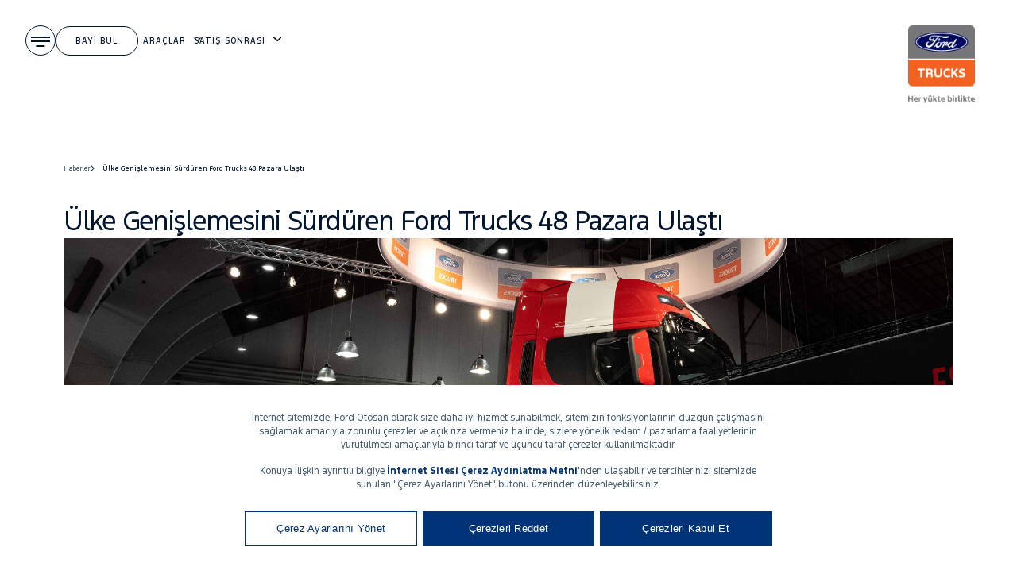

--- FILE ---
content_type: text/html; charset=utf-8
request_url: https://www.fordtrucks.com.tr/haberler/danimarka
body_size: 51558
content:
<!DOCTYPE html><html lang="tr"><head><meta charSet="utf-8"/><meta name="viewport" content="width=device-width, initial-scale=1"/><link rel="stylesheet" href="/_next/static/css/d0edd788bb8fc672.css" data-precedence="next"/><link rel="stylesheet" href="/_next/static/css/df82704980a66457.css" data-precedence="next"/><link rel="stylesheet" href="/_next/static/css/e5cc29d96a4d8a6e.css" data-precedence="next"/><link rel="stylesheet" href="/_next/static/css/39ac39e3a13deeeb.css" data-precedence="next"/><link rel="stylesheet" href="/_next/static/css/7fe33bb19258bf07.css" data-precedence="next"/><link rel="stylesheet" href="/_next/static/css/d606528a2b70d3a9.css" data-precedence="next"/><link rel="stylesheet" href="/_next/static/css/d966b3b26a064837.css" data-precedence="next"/><link rel="stylesheet" href="/_next/static/css/89e8c6aba3ca5f79.css" data-precedence="next"/><link rel="preload" as="script" fetchPriority="low" nonce="NjViNmE1NjgtNzdkMS00YjUyLTljMzItZDAyNzc1OGNmMzkz" href="/_next/static/chunks/webpack-46aba40c4a5074db.js"/><script src="/_next/static/chunks/fd9d1056-02bcba0497ae7395.js" async="" nonce="NjViNmE1NjgtNzdkMS00YjUyLTljMzItZDAyNzc1OGNmMzkz"></script><script src="/_next/static/chunks/117-98cbb97c82f877fb.js" async="" nonce="NjViNmE1NjgtNzdkMS00YjUyLTljMzItZDAyNzc1OGNmMzkz"></script><script src="/_next/static/chunks/main-app-b2364439f9181f45.js" async="" nonce="NjViNmE1NjgtNzdkMS00YjUyLTljMzItZDAyNzc1OGNmMzkz"></script><script src="/_next/static/chunks/0ea456b3-be3aa9ec50241a2a.js" async="" nonce="NjViNmE1NjgtNzdkMS00YjUyLTljMzItZDAyNzc1OGNmMzkz"></script><script src="/_next/static/chunks/bd904a5c-15f6f8b6925c3ff1.js" async="" nonce="NjViNmE1NjgtNzdkMS00YjUyLTljMzItZDAyNzc1OGNmMzkz"></script><script src="/_next/static/chunks/b536a0f1-79cd7bc8fd5dde0f.js" async="" nonce="NjViNmE1NjgtNzdkMS00YjUyLTljMzItZDAyNzc1OGNmMzkz"></script><script src="/_next/static/chunks/4e6af11a-7c7259840bec7079.js" async="" nonce="NjViNmE1NjgtNzdkMS00YjUyLTljMzItZDAyNzc1OGNmMzkz"></script><script src="/_next/static/chunks/551e181c-4c06a2589bf2aa9c.js" async="" nonce="NjViNmE1NjgtNzdkMS00YjUyLTljMzItZDAyNzc1OGNmMzkz"></script><script src="/_next/static/chunks/202-2625015cb1917241.js" async="" nonce="NjViNmE1NjgtNzdkMS00YjUyLTljMzItZDAyNzc1OGNmMzkz"></script><script src="/_next/static/chunks/349-d8b2e86b54408b08.js" async="" nonce="NjViNmE1NjgtNzdkMS00YjUyLTljMzItZDAyNzc1OGNmMzkz"></script><script src="/_next/static/chunks/639-2474d101db156ada.js" async="" nonce="NjViNmE1NjgtNzdkMS00YjUyLTljMzItZDAyNzc1OGNmMzkz"></script><script src="/_next/static/chunks/app/%5B%5B...all%5D%5D/page-98e2a9999aa2e272.js" async="" nonce="NjViNmE1NjgtNzdkMS00YjUyLTljMzItZDAyNzc1OGNmMzkz"></script><script src="/_next/static/chunks/app/layout-479e5e224a4b9c5d.js" async="" nonce="NjViNmE1NjgtNzdkMS00YjUyLTljMzItZDAyNzc1OGNmMzkz"></script><meta name="google-site-verification" content="oC579-EQdv3Bhb5OEham0j8n7LSPz3NKmSfnjpZSfLE"/><title>Ülke Genişlemesini Sürdüren Ford Trucks 48 Pazara Ulaştı</title><meta name="description" content="Ford Trucks, Stratejik Danimarka Hamlesiyle İskandinavya Pazarına Adım Attı"/><meta name="robots" content="index, follow"/><link rel="canonical" href="/haberler/danimarka"/><meta property="og:title" content="Ülke Genişlemesini Sürdüren Ford Trucks 48 Pazara Ulaştı"/><meta property="og:description" content="Ford Trucks, Stratejik Danimarka Hamlesiyle İskandinavya Pazarına Adım Attı"/><meta property="og:url" content="/haberler/danimarka"/><meta property="og:site_name" content="Ford Trucks"/><meta property="og:type" content="website"/><meta name="twitter:card" content="summary"/><meta name="twitter:site" content="@fordtruck"/><meta name="twitter:title" content="Ülke Genişlemesini Sürdüren Ford Trucks 48 Pazara Ulaştı"/><meta name="twitter:description" content="Ford Trucks, Stratejik Danimarka Hamlesiyle İskandinavya Pazarına Adım Attı"/><link rel="icon" href="/favicon.ico" type="image/x-icon" sizes="16x16"/><link rel="icon" href="/favicon.ico"/>
<script nonce="NjViNmE1NjgtNzdkMS00YjUyLTljMzItZDAyNzc1OGNmMzkz">(function(w,d,s,l,i){w[l]=w[l]||[];w[l].push({'gtm.start':
new Date().getTime(),event:'gtm.js'});var f=d.getElementsByTagName(s)[0],
j=d.createElement(s),dl=l!='dataLayer'?'&l='+l:'';j.async=true;j.src=
'https://www.googletagmanager.com/gtm.js?id='+i+dl;f.parentNode.insertBefore(j,
f);
})(window,document,'script','dataLayer','GTM-PBQKF26');</script>
<!-- -->

<!-- -->

<script nonce="NjViNmE1NjgtNzdkMS00YjUyLTljMzItZDAyNzc1OGNmMzkz">
    window.dataLayer = window.dataLayer || [];
    function gtag() {
        dataLayer.push(arguments);
    }
</script>


<script nonce="NjViNmE1NjgtNzdkMS00YjUyLTljMzItZDAyNzc1OGNmMzkz">//pazarlama-cerezleri</script>
<!-- -->
<script nonce="NjViNmE1NjgtNzdkMS00YjUyLTljMzItZDAyNzc1OGNmMzkz">
gtag('consent', 'default', {
'ad_storage': 'denied',
'ad_user_data': 'denied',
'ad_personalization': 'denied',
'analytics_storage': 'denied'
});
</script>
 
<script src="/_next/static/chunks/polyfills-42372ed130431b0a.js" noModule="" nonce="NjViNmE1NjgtNzdkMS00YjUyLTljMzItZDAyNzc1OGNmMzkz"></script></head><body><div><!-- Google Tag Manager (noscript) -->
<noscript><iframe src="https://www.googletagmanager.com/ns.html?id=GTM-PBQKF26"
height="0" width="0"
style="display:none;visibility:hidden"></iframe></noscript>
<!-- End Google Tag Manager (noscript) --></div><section class="Toastify" aria-live="polite" aria-atomic="false" aria-relevant="additions text" aria-label="Notifications Alt+T"></section><header class=" dark"><div class="header-bg" style="opacity:0"></div><div class="wrapper"><div class="menu"><div class="menu-toggle"><div class="icon"><span></span><span></span><span></span></div></div><a href="/bayi-bul" class="btn-default  bg-dark br-100"><span style="letter-spacing:ls12" class="text-default  d12 ls12 m10 fw500 white mdark">BAYİ BUL</span></a><div class="menu-items"><div class="item"><div class="menu-item-title"><span style="letter-spacing:ls12" class="text-default  d12 ls12 fw500 white">ARAÇLAR</span></div><div class="sub-menu-wrapper"><div class="menu-title">ARAÇLAR</div><div class="menu-content"><div class="sub-menu"><div class="sub-item"><a title="ÇEKİCİ SERİSİ" href="/cekici-serisi">ÇEKİCİ SERİSİ</a><div class="sub-menu-content"><div class="sub-item"><a class="toggle" title="F-MAX" href="/cekici-serisi/fmax">F-MAX</a></div><div class="sub-item"><a class="toggle" title="F-MAX SELECT" href="/cekici-serisi/fmax-select">F-MAX SELECT</a></div><div class="sub-item"><a class="toggle" title="F-MAX L" href="/cekici-serisi/fmax-l">F-MAX L</a></div><div class="sub-item"><a class="toggle" title="F-MAX MİDİLLİ" href="/cekici-serisi/fmax-ll">F-MAX MİDİLLİ</a></div><div class="sub-item"><a class="toggle" title="1845T" href="/cekici-serisi/1845t">1845T</a></div><div class="sub-item"><a class="toggle" title="3551T DC" href="/cekici-serisi/3551t-dc">3551T DC</a></div><div class="sub-item"><a class="toggle" title="3551T LR" href="/cekici-serisi/3551t-lr">3551T LR</a></div><div class="sub-item"><a class="toggle" title="3551T HR" href="/cekici-serisi/3551t-hr">3551T HR</a></div></div></div><div class="sub-item"><a title="İNŞAAT SERİSİ" href="/insaat-serisi">İNŞAAT SERİSİ</a><div class="sub-menu-content"><div class="sub-item"><a class="toggle" title="1833D ÇİFT KABİN" href="/insaat-serisi/1833d-cift-kabin">1833D ÇİFT KABİN</a></div><div class="sub-item"><a class="toggle" title="1833D DC" href="/insaat-serisi/1833d-dc">1833D DC</a></div><div class="sub-item"><a class="toggle" title="1833P" href="/insaat-serisi/1833p">1833P</a></div><div class="sub-item"><a class="toggle" title="2533D LR" href="/insaat-serisi/2533d-lr">2533D LR</a></div><div class="sub-item"><a class="toggle" title="3233S D" href="/insaat-serisi/3233-sd">3233S D</a></div><div class="sub-item"><a class="toggle" title="3545D ÇİFT KABİN" href="/insaat-serisi/3545d-cift-kabin">3545D ÇİFT KABİN</a></div><div class="sub-item"><a class="toggle" title="3545D DC" href="/insaat-serisi/3545d-dc">3545D DC</a></div><div class="sub-item"><a class="toggle" title="3545M" href="/insaat-serisi/3545m">3545M</a></div><div class="sub-item"><a class="toggle" title="3545D LR" href="/insaat-serisi/3545d-lr">3545D LR</a></div><div class="sub-item"><a class="toggle" title="3545P" href="/insaat-serisi/3545p">3545P</a></div><div class="sub-item"><a class="toggle" title="4145D" href="/insaat-serisi/4145d">4145D</a></div><div class="sub-item"><a class="toggle" title="4145 XD" href="/insaat-serisi/4145-xd">4145 XD</a></div><div class="sub-item"><a class="toggle" title="4145 M" href="/insaat-serisi/4145m">4145 M</a></div><div class="sub-item"><a class="toggle" title="4445 XD" href="/insaat-serisi/4445-xd">4445 XD</a></div><div class="sub-item"><a class="toggle" title="4145P" href="/insaat-serisi/4145p">4145P</a></div></div></div><div class="sub-item"><a title="YOL SERİSİ" href="/yol-serisi">YOL SERİSİ</a><div class="sub-menu-content"><div class="sub-item"><a class="toggle" title="1833 DC" href="/yol-serisi/1833-dc">1833 DC</a></div><div class="sub-item"><a class="toggle" title="1833 ÇİFT KABİN" href="/yol-serisi/1833-cift-kabin">1833 ÇİFT KABİN</a></div><div class="sub-item"><a class="toggle" title="1833 LR" href="/yol-serisi/1833-lr">1833 LR</a></div><div class="sub-item"><a class="toggle" title="1833 LR MİDİLLİ" href="/yol-serisi/1833-lr-midilli">1833 LR MİDİLLİ</a></div><div class="sub-item"><a class="toggle" title="1845" href="/yol-serisi/1845">1845</a></div><div class="sub-item"><a class="toggle" title="2533 DC" href="/yol-serisi/2533-dc">2533 DC</a></div><div class="sub-item"><a class="toggle" title="2533 HR" href="/yol-serisi/2533-hr">2533 HR</a></div><div class="sub-item"><a class="toggle" title="2533 LR" href="/yol-serisi/2533-lr">2533 LR</a></div><div class="sub-item"><a class="toggle" title="2533 LR MİDİLLİ" href="/yol-serisi/2533-lr-midilli">2533 LR MİDİLLİ</a></div><div class="sub-item"><a class="toggle" title="2633 DC ARKADAN DÜMENLENEBİLİR" href="/yol-serisi/2633-dc">2633 DC ARKADAN DÜMENLENEBİLİR</a></div><div class="sub-item"><a class="toggle" title="2633 LR MİDİLLİ" href="/yol-serisi/2633-lr-midilli">2633 LR MİDİLLİ</a></div><div class="sub-item"><a class="toggle" title="2645T HR" href="/yol-serisi/2645t-hr">2645T HR</a></div><div class="sub-item"><a class="toggle" title="3233S HR" href="/yol-serisi/3233s-hr">3233S HR</a></div><div class="sub-item"><a class="toggle" title="3233S HR ADR" href="/yol-serisi/3233s-hr-adr">3233S HR ADR</a></div><div class="sub-item"><a class="toggle" title="3245S HR" href="/yol-serisi/3245s-hr">3245S HR</a></div><div class="sub-item"><a class="toggle" title="3245S HR ADR" href="/yol-serisi/3245s-hr-adr">3245S HR ADR</a></div><div class="sub-item"><a class="toggle" title="3545 DC" href="/yol-serisi/3545-dc">3545 DC</a></div><div class="sub-item"><a class="toggle" title="3545 LR" href="/yol-serisi/3545-lr">3545 LR</a></div></div></div><div class="single-sub-item"><a class="toggle" title="FİYAT LİSTESİ" href="/fiyat-listesi">FİYAT LİSTESİ</a></div></div></div></div></div><div class="item"><div class="menu-item-title"><span style="letter-spacing:ls12" class="text-default  d12 ls12 fw500 white">SATIŞ SONRASI</span></div><div class="sub-menu-wrapper"><div class="menu-title">SATIŞ SONRASI</div><div class="menu-content"><div class="sub-menu"><div class="single-sub-item"><a class="toggle" title="BAKIM VE ONARIM" href="/bakim-onarim">BAKIM VE ONARIM</a></div><div class="single-sub-item"><a class="toggle" title="GEZİCİ SERVİS" href="/gezici-servis">GEZİCİ SERVİS</a></div><div class="single-sub-item"><a class="toggle" title="YERİNDE BAKIM" href="/yerinde-bakim">YERİNDE BAKIM</a></div><div class="single-sub-item"><a class="toggle" title="YOL YARDIM" href="/yol-yardimi">YOL YARDIM</a></div><div class="single-sub-item"><a class="toggle" title="KULLANIM KILAVUZU" href="/kullanim-kilavuzu">KULLANIM KILAVUZU</a></div><div class="single-sub-item"><a class="toggle" title="BAKIM PAKETLERİ" href="/bakim-paketleri">BAKIM PAKETLERİ</a></div><div class="single-sub-item"><a class="toggle" title="GARANTİ" href="/garanti">GARANTİ</a></div></div></div></div></div></div></div><a class="logo" title="Ford Trucks" href="/"><img alt="Ford Trucks Logo" loading="lazy" width="0" height="0" decoding="async" data-nimg="1" style="color:transparent" src="https://media.fordtrucks.com.tr/Uploads/siteguncellogo/header-dark-logo-tr.png"/></a></div><div class="menu-side"><div class="desktop-only"><div class="top"><a href="/" class="language active" title="tr">tr</a><a href="/en/news/denmark" class="language" title="en">en</a></div><div class="middle"><div class="left"><div class="menu-side-content"><div class="accordion"><a title="2. EL" href="/ikinci-el-kamyon">2. EL</a><a title="FORD TRUCKS CARE" href="https://global.fordtrucks.com.tr/fordtruckscare">FORD TRUCKS CARE</a><a title="FORD TRUCKS TEKNOLOJİ" href="/teknolojiler">FORD TRUCKS TEKNOLOJİ</a><div class="accordion-item"><div class="accordion-header"><span class="text-default  d14 fw600 dark">KAMU ÜST YAPI</span></div><div class="accordion-body accordion-content"><a title="Üstyapıcı Portalı" href="https://www.fordtrucksbodybuilderportal.com/">Üstyapıcı Portalı</a><a title="Kamu ve Üstyapı Çözümleri" href="/kamu-ustyapi-cozumleri">Kamu ve Üstyapı Çözümleri</a><a title="Araç Föyleri" href="/arac-foyleri">Araç Föyleri</a><a title="Tavsiyeli Üst Yapıcılar" href="/tavsiyeli-ustyapicilar">Tavsiyeli Üst Yapıcılar</a><a title="Reach" href="/reach-tr">Reach</a></div></div><div class="accordion-item"><div class="accordion-header"><span class="text-default  d14 fw600 dark">HİZMETLER</span></div><div class="accordion-body accordion-content"><a title="Aksesuar &amp; Retrofit" href="/aksesuar-retrofit">Aksesuar &amp; Retrofit</a><a title="Arvento" href="/arvento">Arvento</a><a title="Boyama Kitabı" href="/boyama-kitabi">Boyama Kitabı</a><a title="ConnecTruck" href="/connectruck1">ConnecTruck</a><a title="Harita Güncelleme" href="/navigasyon-guncelleme">Harita Güncelleme</a><a title="Yüksek Kazanç" href="/yuksek_kazanc">Yüksek Kazanç</a><a title="Kiralama" href="/kiralama">Kiralama</a><a title="Kasko" href="/kasko_1">Kasko</a><a title="Eğitim" href="/egitim">Eğitim</a><a title="3. Yıl Uzatılmış Garanti" href="/3-yil-uzatilmis-garanti">3. Yıl Uzatılmış Garanti</a></div></div><a title="HAKKIMIZDA" href="/hakkimizda">HAKKIMIZDA</a><a title="POWERED BY FORD TRUCKS" href="/powered-by-ford-trucks">POWERED BY FORD TRUCKS</a><a title="KAMPANYALAR" href="/kampanyalar">KAMPANYALAR</a></div></div></div><div class="right"><div class="social-media"><a target="_blank" title="Youtube" href="https://www.youtube.com/channel/UCWOOlLzicKd0Nv9apov7vcQ"><img alt="Youtube" loading="lazy" width="24" height="24" decoding="async" data-nimg="1" style="color:transparent" src="/_next/static/media/ford-youtube.f05d4f42.svg"/></a><a target="_blank" title="Facebook" href="https://www.facebook.com/FordTrucksTR/"><img alt="Facebook" loading="lazy" width="24" height="24" decoding="async" data-nimg="1" style="color:transparent" src="/_next/static/media/ford-facebook.bb16afa5.svg"/></a><a target="_blank" title="Instagram" href="https://www.instagram.com/fordtruckstr/"><img alt="Instagram" loading="lazy" width="24" height="24" decoding="async" data-nimg="1" style="color:transparent" src="/_next/static/media/ford-instagram.766a63f6.svg"/></a><a target="_blank" title="Linkedin" href="https://www.linkedin.com/showcase/ford-trucks-t%C3%BCrkiye"><img alt="Linkedin" loading="lazy" width="24" height="24" decoding="async" data-nimg="1" style="color:transparent" src="/_next/static/media/ford-linkedin.b4016e9b.svg"/></a></div></div></div><div class="bottom"><div class="contact-us"><span class="text-default  d12 fw600 dark lh160">FORD DİREKT HATTI</span><a href="tel:444 36 73">444 36 73 / 444 FORD</a></div><div class="items"><a title="BAYİ BUL" class="item" href="/bayi-bul"><span class="icon"><img alt="BAYİ BUL" loading="lazy" width="25" height="24" decoding="async" data-nimg="1" style="color:transparent" src="/_next/static/media/dealer.111155df.svg"/></span><span class="text"><span class="text-default  d10 fw500 dark">BAYİ BUL</span><img alt="arrow" loading="lazy" width="17" height="16" decoding="async" data-nimg="1" style="color:transparent" src="/_next/static/media/arrow.3298a0b6.svg"/></span></a><a title="BİLGİ SAHİBİ OLUN" class="item" href="/iletisim-formu"><span class="icon"><img alt="BİLGİ SAHİBİ OLUN" loading="lazy" width="25" height="24" decoding="async" data-nimg="1" style="color:transparent" src="/_next/static/media/info.69def19a.svg"/></span><span class="text"><span class="text-default  d10 fw500 dark">BİLGİ SAHİBİ OLUN</span><img alt="arrow" loading="lazy" width="17" height="16" decoding="async" data-nimg="1" style="color:transparent" src="/_next/static/media/arrow.3298a0b6.svg"/></span></a><a title="FORD DİREKT HATTI" class="item" href="tel:444 36 73"><span class="icon"><img alt="FORD DİREKT HATTI" loading="lazy" width="25" height="24" decoding="async" data-nimg="1" style="color:transparent" src="/_next/static/media/phone.5dcd6ba6.svg"/></span><span class="text"><span class="text-default  d10 fw500 dark">FORD DİREKT HATTI</span><img alt="arrow" loading="lazy" width="17" height="16" decoding="async" data-nimg="1" style="color:transparent" src="/_next/static/media/arrow.3298a0b6.svg"/></span></a></div></div></div><div class="mobile-menu mobile-only"><div class="top"><div class="right-menu"><div class="lang"><a class="language" title="en" href="/en/news/denmark">en</a></div><a href="/" title="Logo " class="logo"></a></div></div><div class="middle"><div class="menu-breadcrumb" style="display:none"><span>MENU</span></div><div class="items"><div class="item"><div class="sub-menu-wrapper"><div class="sub-item"><div class="sub-item-header">ARAÇLAR<img alt="" loading="lazy" width="24" height="24" decoding="async" data-nimg="1" style="color:transparent" src="/_next/static/media/chevron-right-ico.b0c85034.svg"/></div></div><div class="menu-content"><div class="sub-menu-content "><div class="sub-item"><div class="sub-item-header" title="ÇEKİCİ SERİSİ"><a class="sub-link" href="/cekici-serisi">ÇEKİCİ SERİSİ</a><div class="subbber-menu-link"><img alt="" loading="lazy" width="24" height="24" decoding="async" data-nimg="1" style="color:transparent" src="/_next/static/media/chevron-right-ico.b0c85034.svg"/></div></div><div class="sub-menu-content"><div class="sub-item"><a class="toggle" title="F-MAX" href="/cekici-serisi/fmax">F-MAX</a></div><div class="sub-item"><a class="toggle" title="F-MAX SELECT" href="/cekici-serisi/fmax-select">F-MAX SELECT</a></div><div class="sub-item"><a class="toggle" title="F-MAX L" href="/cekici-serisi/fmax-l">F-MAX L</a></div><div class="sub-item"><a class="toggle" title="F-MAX MİDİLLİ" href="/cekici-serisi/fmax-ll">F-MAX MİDİLLİ</a></div><div class="sub-item"><a class="toggle" title="1845T" href="/cekici-serisi/1845t">1845T</a></div><div class="sub-item"><a class="toggle" title="3551T DC" href="/cekici-serisi/3551t-dc">3551T DC</a></div><div class="sub-item"><a class="toggle" title="3551T LR" href="/cekici-serisi/3551t-lr">3551T LR</a></div><div class="sub-item"><a class="toggle" title="3551T HR" href="/cekici-serisi/3551t-hr">3551T HR</a></div></div></div><div class="sub-item"><div class="sub-item-header" title="İNŞAAT SERİSİ"><a class="sub-link" href="/insaat-serisi">İNŞAAT SERİSİ</a><div class="subbber-menu-link"><img alt="" loading="lazy" width="24" height="24" decoding="async" data-nimg="1" style="color:transparent" src="/_next/static/media/chevron-right-ico.b0c85034.svg"/></div></div><div class="sub-menu-content"><div class="sub-item"><a class="toggle" title="1833D ÇİFT KABİN" href="/insaat-serisi/1833d-cift-kabin">1833D ÇİFT KABİN</a></div><div class="sub-item"><a class="toggle" title="1833D DC" href="/insaat-serisi/1833d-dc">1833D DC</a></div><div class="sub-item"><a class="toggle" title="1833P" href="/insaat-serisi/1833p">1833P</a></div><div class="sub-item"><a class="toggle" title="2533D LR" href="/insaat-serisi/2533d-lr">2533D LR</a></div><div class="sub-item"><a class="toggle" title="3233S D" href="/insaat-serisi/3233-sd">3233S D</a></div><div class="sub-item"><a class="toggle" title="3545D ÇİFT KABİN" href="/insaat-serisi/3545d-cift-kabin">3545D ÇİFT KABİN</a></div><div class="sub-item"><a class="toggle" title="3545D DC" href="/insaat-serisi/3545d-dc">3545D DC</a></div><div class="sub-item"><a class="toggle" title="3545M" href="/insaat-serisi/3545m">3545M</a></div><div class="sub-item"><a class="toggle" title="3545D LR" href="/insaat-serisi/3545d-lr">3545D LR</a></div><div class="sub-item"><a class="toggle" title="3545P" href="/insaat-serisi/3545p">3545P</a></div><div class="sub-item"><a class="toggle" title="4145D" href="/insaat-serisi/4145d">4145D</a></div><div class="sub-item"><a class="toggle" title="4145 XD" href="/insaat-serisi/4145-xd">4145 XD</a></div><div class="sub-item"><a class="toggle" title="4145 M" href="/insaat-serisi/4145m">4145 M</a></div><div class="sub-item"><a class="toggle" title="4445 XD" href="/insaat-serisi/4445-xd">4445 XD</a></div><div class="sub-item"><a class="toggle" title="4145P" href="/insaat-serisi/4145p">4145P</a></div></div></div><div class="sub-item"><div class="sub-item-header" title="YOL SERİSİ"><a class="sub-link" href="/yol-serisi">YOL SERİSİ</a><div class="subbber-menu-link"><img alt="" loading="lazy" width="24" height="24" decoding="async" data-nimg="1" style="color:transparent" src="/_next/static/media/chevron-right-ico.b0c85034.svg"/></div></div><div class="sub-menu-content"><div class="sub-item"><a class="toggle" title="1833 DC" href="/yol-serisi/1833-dc">1833 DC</a></div><div class="sub-item"><a class="toggle" title="1833 ÇİFT KABİN" href="/yol-serisi/1833-cift-kabin">1833 ÇİFT KABİN</a></div><div class="sub-item"><a class="toggle" title="1833 LR" href="/yol-serisi/1833-lr">1833 LR</a></div><div class="sub-item"><a class="toggle" title="1833 LR MİDİLLİ" href="/yol-serisi/1833-lr-midilli">1833 LR MİDİLLİ</a></div><div class="sub-item"><a class="toggle" title="1845" href="/yol-serisi/1845">1845</a></div><div class="sub-item"><a class="toggle" title="2533 DC" href="/yol-serisi/2533-dc">2533 DC</a></div><div class="sub-item"><a class="toggle" title="2533 HR" href="/yol-serisi/2533-hr">2533 HR</a></div><div class="sub-item"><a class="toggle" title="2533 LR" href="/yol-serisi/2533-lr">2533 LR</a></div><div class="sub-item"><a class="toggle" title="2533 LR MİDİLLİ" href="/yol-serisi/2533-lr-midilli">2533 LR MİDİLLİ</a></div><div class="sub-item"><a class="toggle" title="2633 DC ARKADAN DÜMENLENEBİLİR" href="/yol-serisi/2633-dc">2633 DC ARKADAN DÜMENLENEBİLİR</a></div><div class="sub-item"><a class="toggle" title="2633 LR MİDİLLİ" href="/yol-serisi/2633-lr-midilli">2633 LR MİDİLLİ</a></div><div class="sub-item"><a class="toggle" title="2645T HR" href="/yol-serisi/2645t-hr">2645T HR</a></div><div class="sub-item"><a class="toggle" title="3233S HR" href="/yol-serisi/3233s-hr">3233S HR</a></div><div class="sub-item"><a class="toggle" title="3233S HR ADR" href="/yol-serisi/3233s-hr-adr">3233S HR ADR</a></div><div class="sub-item"><a class="toggle" title="3245S HR" href="/yol-serisi/3245s-hr">3245S HR</a></div><div class="sub-item"><a class="toggle" title="3245S HR ADR" href="/yol-serisi/3245s-hr-adr">3245S HR ADR</a></div><div class="sub-item"><a class="toggle" title="3545 DC" href="/yol-serisi/3545-dc">3545 DC</a></div><div class="sub-item"><a class="toggle" title="3545 LR" href="/yol-serisi/3545-lr">3545 LR</a></div></div></div><div class="single-sub-item"><a class="toggle" title="FİYAT LİSTESİ" href="/fiyat-listesi">FİYAT LİSTESİ</a></div></div></div></div></div><div class="item"><div class="sub-menu-wrapper"><div class="sub-item"><div class="sub-item-header">SATIŞ SONRASI<img alt="" loading="lazy" width="24" height="24" decoding="async" data-nimg="1" style="color:transparent" src="/_next/static/media/chevron-right-ico.b0c85034.svg"/></div></div><div class="menu-content"><div class="sub-menu-content "><div class="single-sub-item"><a class="toggle" title="BAKIM VE ONARIM" href="/bakim-onarim">BAKIM VE ONARIM</a></div><div class="single-sub-item"><a class="toggle" title="GEZİCİ SERVİS" href="/gezici-servis">GEZİCİ SERVİS</a></div><div class="single-sub-item"><a class="toggle" title="YERİNDE BAKIM" href="/yerinde-bakim">YERİNDE BAKIM</a></div><div class="single-sub-item"><a class="toggle" title="YOL YARDIM" href="/yol-yardimi">YOL YARDIM</a></div><div class="single-sub-item"><a class="toggle" title="KULLANIM KILAVUZU" href="/kullanim-kilavuzu">KULLANIM KILAVUZU</a></div><div class="single-sub-item"><a class="toggle" title="BAKIM PAKETLERİ" href="/bakim-paketleri">BAKIM PAKETLERİ</a></div><div class="single-sub-item"><a class="toggle" title="GARANTİ" href="/garanti">GARANTİ</a></div></div></div></div></div><a class="mobile-single-menu-item" title="2. EL" href="/ikinci-el-kamyon">2. EL</a><a class="mobile-single-menu-item" title="FORD TRUCKS CARE" href="https://global.fordtrucks.com.tr/fordtruckscare">FORD TRUCKS CARE</a><a class="mobile-single-menu-item" title="FORD TRUCKS TEKNOLOJİ" href="/teknolojiler">FORD TRUCKS TEKNOLOJİ</a><div class="item"><div class="sub-menu-wrapper"><div class="sub-item"><div class="sub-item-header">KAMU ÜST YAPI<img alt="" loading="lazy" width="24" height="24" decoding="async" data-nimg="1" style="color:transparent" src="/_next/static/media/chevron-right-ico.b0c85034.svg"/></div></div><div class="menu-content"><div class="sub-menu-content "><div class="single-sub-item"><a class="toggle" title="Üstyapıcı Portalı" href="https://www.fordtrucksbodybuilderportal.com/">Üstyapıcı Portalı</a></div><div class="single-sub-item"><a class="toggle" title="Kamu ve Üstyapı Çözümleri" href="/kamu-ustyapi-cozumleri">Kamu ve Üstyapı Çözümleri</a></div><div class="single-sub-item"><a class="toggle" title="Araç Föyleri" href="/arac-foyleri">Araç Föyleri</a></div><div class="single-sub-item"><a class="toggle" title="Tavsiyeli Üst Yapıcılar" href="/tavsiyeli-ustyapicilar">Tavsiyeli Üst Yapıcılar</a></div><div class="single-sub-item"><a class="toggle" title="Reach" href="/reach-tr">Reach</a></div></div></div></div></div><div class="item"><div class="sub-menu-wrapper"><div class="sub-item"><div class="sub-item-header">HİZMETLER<img alt="" loading="lazy" width="24" height="24" decoding="async" data-nimg="1" style="color:transparent" src="/_next/static/media/chevron-right-ico.b0c85034.svg"/></div></div><div class="menu-content"><div class="sub-menu-content "><div class="single-sub-item"><a class="toggle" title="Aksesuar &amp; Retrofit" href="/aksesuar-retrofit">Aksesuar &amp; Retrofit</a></div><div class="single-sub-item"><a class="toggle" title="Arvento" href="/arvento">Arvento</a></div><div class="single-sub-item"><a class="toggle" title="Boyama Kitabı" href="/boyama-kitabi">Boyama Kitabı</a></div><div class="single-sub-item"><a class="toggle" title="ConnecTruck" href="/connectruck1">ConnecTruck</a></div><div class="single-sub-item"><a class="toggle" title="Harita Güncelleme" href="/navigasyon-guncelleme">Harita Güncelleme</a></div><div class="single-sub-item"><a class="toggle" title="Yüksek Kazanç" href="/yuksek_kazanc">Yüksek Kazanç</a></div><div class="single-sub-item"><a class="toggle" title="Kiralama" href="/kiralama">Kiralama</a></div><div class="single-sub-item"><a class="toggle" title="Kasko" href="/kasko_1">Kasko</a></div><div class="single-sub-item"><a class="toggle" title="Eğitim" href="/egitim">Eğitim</a></div><div class="single-sub-item"><a class="toggle" title="3. Yıl Uzatılmış Garanti" href="/3-yil-uzatilmis-garanti">3. Yıl Uzatılmış Garanti</a></div></div></div></div></div><a class="mobile-single-menu-item" title="HAKKIMIZDA" href="/hakkimizda">HAKKIMIZDA</a><a class="mobile-single-menu-item" title="POWERED BY FORD TRUCKS" href="/powered-by-ford-trucks">POWERED BY FORD TRUCKS</a><a class="mobile-single-menu-item" title="KAMPANYALAR" href="/kampanyalar">KAMPANYALAR</a></div></div><div class="bottom"><div class="items"><a href="/iletisim-formu" title="BİLGİ SAHİBİ OLUN" class="item"><span class="icon"><img alt="BİLGİ SAHİBİ OLUN" loading="lazy" width="25" height="24" decoding="async" data-nimg="1" style="color:transparent" src="/_next/static/media/info.69def19a.svg"/></span><span class="text"><p>BİLGİ SAHİBİ OLUN</p></span></a><a href="tel:444 36 73" class="item"><span class="icon"><img alt="FORD DİREKT HATTI" loading="lazy" width="24" height="24" decoding="async" data-nimg="1" style="color:transparent" src="/_next/static/media/phone-bold.e7b02e47.svg"/></span><span class="text"><p>FORD DİREKT HATTI</p></span></a></div></div></div></div></header><section class="news-detail"><div class="container"><div class="breadcrumb"><div class="item"><a href="/haberler"><span class="text-default  d10 fw300 dark lh100">Haberler</span></a><img alt="Breadcrumb" loading="lazy" width="5" height="10" decoding="async" data-nimg="1" style="color:transparent" src="/_next/static/media/chevron-right.eb87ceef.svg"/></div><div class="item"><span class="text-default  d10 fw500 dark lh100">Ülke Genişlemesini Sürdüren Ford Trucks 48 Pazara Ulaştı</span></div></div><div class="content"><div class="title"><span style="letter-spacing:ls-4" class="text-default  d40 ls-4 0px m28 fw400 mfw500 dark mlh120">Ülke Genişlemesini Sürdüren Ford Trucks 48 Pazara Ulaştı</span></div><div class="news-image"><img alt="Ülke Genişlemesini Sürdüren Ford Trucks 48 Pazara Ulaştı" loading="lazy" width="0" height="0" decoding="async" data-nimg="1" style="color:transparent" src="https://media.fordtrucks.com.tr/Uploads/News/danimarka_haber_1903x768.jpg"/></div><div class="detail"><p class="MsoNormal" style="margin: 0cm 0cm 10pt; line-height: normal; font-size: 11pt; font-family: Calibri, sans-serif; text-align: center;" align="center"><strong><span style="font-size: 20pt;">Ford Trucks, Stratejik Danimarka Hamlesiyle İskandinavya Pazarına Adım Attı</span></strong></p>
<p class="MsoNormal" style="margin: 0cm; line-height: normal; font-size: 11pt; font-family: Calibri, sans-serif;">&nbsp;</p>
<p class="MsoNormal" style="margin: 0cm; line-height: normal; font-size: 11pt; font-family: Calibri, sans-serif; text-align: center;" align="center"><strong><span style="font-size: 12pt;">T&uuml;m Avrupa&rsquo;ya yayılma hedefiyle &ouml;nemli pazarlarda arka arkaya a&ccedil;ılışlar ger&ccedil;ekleştiren Ford Trucks, stratejik b&uuml;y&uuml;mesini Danimarka ile s&uuml;rd&uuml;rd&uuml;. Danimarka hamlesiyle Ford Trucks; Orta, Doğu ve Batı Avrupa&rsquo;nın ardından bu kez İskandinavya pazarına adım atmış ve toplam 48 pazara erişmiş oldu.</span></strong></p>
<p class="MsoNormal" style="margin: 0cm; line-height: normal; font-size: 11pt; font-family: Calibri, sans-serif;">&nbsp;</p>
<p class="MsoNormal" style="margin: 0cm; line-height: normal; font-size: 11pt; font-family: Calibri, sans-serif; text-align: justify;">Ağır ticari sekt&ouml;r&uuml;nde gerek m&uuml;hendislik tecr&uuml;besi gerekse de 60 yıllık mirası ile &ouml;ne &ccedil;ıkan Ford Otosan&rsquo;ın global markası Ford Trucks, d&uuml;nya &ccedil;apında b&uuml;y&uuml;mesine Danimarka ile devam ediyor.</p>
<p class="MsoNormal" style="margin: 0cm; line-height: normal; font-size: 11pt; font-family: Calibri, sans-serif; text-align: justify;">&nbsp;</p>
<p class="MsoNormal" style="margin: 0cm; line-height: normal; font-size: 11pt; font-family: Calibri, sans-serif; text-align: justify;">Doğu ve Orta Avrupa genişlemesinin ardından Batı Avrupa&rsquo;da İspanya, Portekiz, İtalya, Bel&ccedil;ika, L&uuml;ksemburg ve Avrupa&rsquo;nın en b&uuml;y&uuml;k pazarları Almanya ve Fransa&rsquo;da arka arkaya a&ccedil;ılışlar ger&ccedil;ekleştiren, 2022 yılında b&uuml;y&uuml;me stratejisini Avusturya, Arnavutluk ve Estonya ile s&uuml;rd&uuml;ren Ford Trucks, Danimarka hamlesiyle İskandinavya pazarına adım atmış ve toplam 48 pazara erişmiş oldu.&nbsp;</p>
<p class="MsoNormal" style="margin: 0cm; line-height: normal; font-size: 11pt; font-family: Calibri, sans-serif; text-align: justify;">&nbsp;</p>
<p class="MsoNormal" style="margin: 0cm; line-height: normal; font-size: 11pt; font-family: Calibri, sans-serif; text-align: justify;">2019 Uluslararası Yılın Kamyonu (ITOY) &ouml;d&uuml;l&uuml;n&uuml;n sahibi olan &ccedil;ekicisi F-MAX başta olmak &uuml;zere, geniş &uuml;r&uuml;n portfolyosu ve yenilik&ccedil;i teknolojileriyle Avrupa&rsquo;da başarıdan başarıya koşan Ford Trucks, kuzey &uuml;lkelerine yayılım planlarında stratejik &ouml;neme sahip Danimarka pazarında FTD A/S iş birliği yapacak.</p>
<p class="MsoNormal" style="margin: 0cm; line-height: normal; font-size: 11pt; font-family: Calibri, sans-serif; text-align: justify;">&nbsp;</p>
<p class="MsoNormal" style="margin: 0cm; line-height: normal; font-size: 11pt; font-family: Calibri, sans-serif; text-align: justify;">Avrupa&rsquo;da kilit &ouml;nem taşıyan pazarlarda ardı ardına a&ccedil;ılışlar ger&ccedil;ekleştirerek kalıcı ve g&uuml;&ccedil;l&uuml; b&uuml;y&uuml;me konusunda &ouml;nemli adımlar attıklarını belirten <strong>Ford Trucks Genel M&uuml;d&uuml;r Yardımcısı Emrah Duman</strong>, şu ifadeleri kullandı: &ldquo;Ford Trucks olarak &lsquo;en verimli taşıma &ccedil;&ouml;z&uuml;mleri ile değer yaratmak&rsquo; vizyonumuz doğrultusunda rekorlar senesi dediğimiz bir yılı geride bıraktık. Bir yandan ilklere imza atarken bir yandan da 2023&rsquo;te de başarı hik&acirc;yesi yazmayı s&uuml;rd&uuml;r&uuml;yoruz. Ağır ticari sekt&ouml;r&uuml;nde kalite ve hizmet beklentisinin en y&uuml;ksek olduğu pazarlardan biri olan Danimarka&rsquo;nın markamız i&ccedil;in &ouml;nemli fırsatlar sunduğuna inanıyoruz ve burada sekt&ouml;r&uuml;n &ouml;nde gelen, tecr&uuml;beli kuruluşlarından FTD A/S ile iş birliği yapmaktan b&uuml;y&uuml;k memnuniyet duyuyoruz. Ortaklarımızla birlikte, uluslararası &ouml;d&uuml;ll&uuml; &ccedil;ekicimiz F-MAX başta olmak &uuml;zere t&uuml;m &uuml;r&uuml;n ve hizmetlerimizle yeni m&uuml;şterilerimize değer yaratmayı hedefliyoruz.&rdquo;</p>
<p class="MsoNormal" style="margin: 0cm; line-height: normal; font-size: 11pt; font-family: Calibri, sans-serif; text-align: justify;">&nbsp;</p>
<p class="MsoNormal" style="margin: 0cm; line-height: normal; font-size: 11pt; font-family: Calibri, sans-serif; text-align: justify;"><strong>&ldquo;2024 yıl sonuna kadar 50 &uuml;lkede olacağız&rdquo;</strong></p>
<p class="MsoNormal" style="margin: 0cm; line-height: normal; font-size: 11pt; font-family: Calibri, sans-serif; text-align: justify;">&nbsp;</p>
<p class="MsoNormal" style="margin: 0cm; line-height: normal; font-size: 11pt; font-family: Calibri, sans-serif; text-align: justify;">Avrupa'nın Ford Trucks&rsquo;ın ana ihracat pazarı olduğunu ve Danimarka&rsquo;nın buradaki b&uuml;y&uuml;me planlarında kilit bir role sahip olduğunu vurgulayan Emrah Duman, &ldquo;Avrupa, İskandinavya ve Baltık &uuml;lkelerini birbirine bağlayarak y&uuml;z milyondan fazla t&uuml;keticiye sahip bir pazara bağlantı oluşturması nedeniyle Danimarka &ccedil;ok &ouml;nemli bir &uuml;lke. Ayrıca teknoloji ve inovasyon alanlarında Avrupa&rsquo;nın &ouml;nc&uuml; &uuml;lkelerinden. Bu &uuml;lkede faaliyet g&ouml;stermek gerek operasyonlarımız gerekse k&uuml;resel b&uuml;y&uuml;me planlarımız kapsamında kritik bir adım. Ford Trucks olarak Avrupa&rsquo;daki b&uuml;y&uuml;me planlarımıza hız kesmeden devam ediyoruz, sırada Hollanda ve İsvi&ccedil;re olacak, hedefimiz t&uuml;m Avrupa&rsquo;ya yayılmak. Global operasyonlarımızı <a name="_Hlk128497272"></a>2024 yıl sonuna kadar 50 &uuml;lkeye genişletmeyi hedefliyoruz&rdquo; dedi.</p>
<p class="MsoNormal" style="margin: 0cm; line-height: normal; font-size: 11pt; font-family: Calibri, sans-serif; text-align: justify;">&nbsp;</p>
<p class="MsoNormal" style="margin: 0cm 0cm 10pt; line-height: normal; font-size: 11pt; font-family: Calibri, sans-serif; text-align: justify;"><strong>Ford Trucks, geleceğin s&uuml;rd&uuml;r&uuml;lebilir ulaşım teknolojilerine &ouml;nc&uuml;l&uuml;k ediyor</strong></p>
<p class="MsoNormal" style="margin: 0cm; line-height: normal; font-size: 11pt; font-family: Calibri, sans-serif; text-align: justify;">60 yılı aşkın s&uuml;redir ağır ticari ara&ccedil; sekt&ouml;r&uuml;nde &lsquo;m&uuml;şterilerini &ouml;nemseyen ve işlerini geliştiren yol arkadaşı olmak&rsquo; amacıyla hizmet veren Ford Trucks, &lsquo;Generation F hareketi&rsquo; ile sıfır emisyonlu, bağlantılı ve otonom teknolojilerle b&uuml;y&uuml;k bir d&ouml;n&uuml;ş&uuml;m yolculuğu başlattı. Bu yolculuğun g&ouml;zbebeği olan, tasarımdan test s&uuml;re&ccedil;lerine kadar tamamen T&uuml;rkiye&rsquo;de geliştirilen %100 elektrikli kamyonunu 2022 yılında Hannover&rsquo;de d&uuml;zenlenen Uluslararası Ticari Ara&ccedil; Fuarı&rsquo;nda (IAA) tanıttı.</p>
<p class="MsoNormal" style="margin: 0cm; line-height: normal; font-size: 11pt; font-family: Calibri, sans-serif; text-align: justify;">&nbsp;</p>
<p class="MsoNormal" style="margin: 0cm; line-height: normal; font-size: 11pt; font-family: Calibri, sans-serif; text-align: justify;">Yenilik&ccedil;i teknolojilere sahip kamyon, Ford Trucks&rsquo;ın ağır ticari ara&ccedil;larda 2040&rsquo;ta sıfır emisyon hedefine ulaşmada dev bir adım niteliği taşıyor. Ayrıca 2030 yılında Avrupa&rsquo;ya yapılacak satışların %50&rsquo;sinin sıfır emisyonlu ara&ccedil;lardan oluşması hedefinin ger&ccedil;ekleşmesinde de &ouml;nemli rol oynuyor. Elektrikli kamyon 2024&rsquo;te d&uuml;nya yollarında olacak.</p></div></div></div></section><footer><div class="footer-menu"><div class="container"><div class="accordion"><div class="menu-item"><div class="accordion-item active"><div class="accordion-header"><span class="text-default  link-title d16 fw600 white">ÇEKİCİ SERİSİ</span></div><div class="accordion-body"><a title="F-MAX" href="/cekici-serisi/fmax"><span class="text-default  d16 fw400 white lh180">F-MAX</span></a><a title="F-MAX Select" href="/cekici-serisi/fmax-select"><span class="text-default  d16 fw400 white lh180">F-MAX Select</span></a><a title="F-MAX L" href="/cekici-serisi/fmax-l"><span class="text-default  d16 fw400 white lh180">F-MAX L</span></a><a title="F-MAX Midilli" href="/cekici-serisi/fmax-ll"><span class="text-default  d16 fw400 white lh180">F-MAX Midilli</span></a><a title="1845T" href="/cekici-serisi/1845t"><span class="text-default  d16 fw400 white lh180">1845T</span></a><a title="3551T DC" href="/cekici-serisi/3551t-dc"><span class="text-default  d16 fw400 white lh180">3551T DC</span></a><a title="3551T LR" href="/cekici-serisi/3551t-lr"><span class="text-default  d16 fw400 white lh180">3551T LR</span></a><a title="3551T HR" href="/cekici-serisi/3551t-hr"><span class="text-default  d16 fw400 white lh180">3551T HR</span></a></div></div></div><div class="menu-item"><div class="accordion-item active"><div class="accordion-header"><span class="text-default  link-title d16 fw600 white">YOL SERİSİ</span></div><div class="accordion-body"><a title="1833 DC" href="/yol-serisi/1833-dc"><span class="text-default  d16 fw400 white lh180">1833 DC</span></a><a title="1833 Çift Kabin" href="/yol-serisi/1833-cift-kabin"><span class="text-default  d16 fw400 white lh180">1833 Çift Kabin</span></a><a title="1833 LR" href="/yol-serisi/1833-lr"><span class="text-default  d16 fw400 white lh180">1833 LR</span></a><a title="1833 LR Midilli" href="/yol-serisi/1833-lr-midilli"><span class="text-default  d16 fw400 white lh180">1833 LR Midilli</span></a><a title="1845" href="/yol-serisi/1845"><span class="text-default  d16 fw400 white lh180">1845</span></a><a title="2533 DC" href="/yol-serisi/2533-dc"><span class="text-default  d16 fw400 white lh180">2533 DC</span></a><a title="2533 HR" href="/yol-serisi/2533-hr"><span class="text-default  d16 fw400 white lh180">2533 HR</span></a><a title="2533 LR" href="/yol-serisi/2533-lr"><span class="text-default  d16 fw400 white lh180">2533 LR</span></a><a title="2533 LR Midilli" href="/yol-serisi/2533-lr-midilli"><span class="text-default  d16 fw400 white lh180">2533 LR Midilli</span></a><a title="2633 LR" href="/yol-serisi/2633-lr"><span class="text-default  d16 fw400 white lh180">2633 LR</span></a><a title="2633 HR" href="/yol-serisi/2633-hr"><span class="text-default  d16 fw400 white lh180">2633 HR</span></a><a title="2633 DC Arkadan Dümenlenebilir" href="/yol-serisi/2633-dc"><span class="text-default  d16 fw400 white lh180">2633 DC Arkadan Dümenlenebilir</span></a><a title="2633 LR Midilli" href="/yol-serisi/2633-lr-midilli"><span class="text-default  d16 fw400 white lh180">2633 LR Midilli</span></a><a title="2645T HR" href="/yol-serisi/2645t-hr"><span class="text-default  d16 fw400 white lh180">2645T HR</span></a><a title="3233S HR" href="/yol-serisi/3233s-hr"><span class="text-default  d16 fw400 white lh180">3233S HR</span></a><a title="3233S HR ADR" href="/yol-serisi/3233s-hr-adr"><span class="text-default  d16 fw400 white lh180">3233S HR ADR</span></a><a title="3245S HR" href="/yol-serisi/3245s-hr"><span class="text-default  d16 fw400 white lh180">3245S HR</span></a><a title="3245S HR ADR" href="/yol-serisi/3245s-hr-adr"><span class="text-default  d16 fw400 white lh180">3245S HR ADR</span></a><a title="3545 DC" href="/yol-serisi/3545-dc"><span class="text-default  d16 fw400 white lh180">3545 DC</span></a><a title="3545 LR" href="/yol-serisi/3545-lr"><span class="text-default  d16 fw400 white lh180">3545 LR</span></a></div></div></div><div class="menu-item"><div class="accordion-item active"><div class="accordion-header"><span class="text-default  link-title d16 fw600 white">İNŞAAT SERİSİ</span></div><div class="accordion-body"><a title="1833 D Çift Kabin" href="/insaat-serisi/1833d-cift-kabin"><span class="text-default  d16 fw400 white lh180">1833 D Çift Kabin</span></a><a title="1833D DC" href="/insaat-serisi/1833d-dc"><span class="text-default  d16 fw400 white lh180">1833D DC</span></a><a title="1833P" href="/insaat-serisi/1833p"><span class="text-default  d16 fw400 white lh180">1833P</span></a><a title="2533D LR" href="/insaat-serisi/2533d-lr"><span class="text-default  d16 fw400 white lh180">2533D LR</span></a><a title="3233SD" href="/insaat-serisi/3233-sd"><span class="text-default  d16 fw400 white lh180">3233SD</span></a><a title="3545D Çift Kabin" href="/insaat-serisi/3545d-cift-kabin"><span class="text-default  d16 fw400 white lh180">3545D Çift Kabin</span></a><a title="3545D DC" href="/insaat-serisi/3545d-dc"><span class="text-default  d16 fw400 white lh180">3545D DC</span></a><a title="3545M" href="/insaat-serisi/3545m"><span class="text-default  d16 fw400 white lh180">3545M</span></a><a title="3545D LR" href="/insaat-serisi/3545d-lr"><span class="text-default  d16 fw400 white lh180">3545D LR</span></a><a title="3545P" href="/insaat-serisi/3545p"><span class="text-default  d16 fw400 white lh180">3545P</span></a><a title="4145D" href="/insaat-serisi/4145d"><span class="text-default  d16 fw400 white lh180">4145D</span></a><a title="4145 XD" href="/insaat-serisi/4145-xd"><span class="text-default  d16 fw400 white lh180">4145 XD</span></a><a title="4145M" href="/insaat-serisi/4145m"><span class="text-default  d16 fw400 white lh180">4145M</span></a><a title="4445 XD" href="/insaat-serisi/4445-xd"><span class="text-default  d16 fw400 white lh180">4445 XD</span></a><a title="4145P" href="/insaat-serisi/4145p"><span class="text-default  d16 fw400 white lh180">4145P</span></a></div></div></div><div class="menu-item"><div class="accordion-item active"><div class="accordion-header"><span class="text-default  link-title d16 fw600 white">SATIŞ SONRASI</span></div><div class="accordion-body"><a title="Gezici Servis" href="/gezici-servis"><span class="text-default  d16 fw400 white lh180">Gezici Servis</span></a><a title="Yerinde Bakım" href="/yerinde-bakim"><span class="text-default  d16 fw400 white lh180">Yerinde Bakım</span></a><a title="Yol Yardım" href="/yol-yardimi"><span class="text-default  d16 fw400 white lh180">Yol Yardım</span></a><a title="Tanıtım ve Kullanım Kılavuzları" href="/kullanim-kilavuzu"><span class="text-default  d16 fw400 white lh180">Tanıtım ve Kullanım Kılavuzları</span></a><a title="Bakım Paketleri" href="/bakim-paketleri"><span class="text-default  d16 fw400 white lh180">Bakım Paketleri</span></a><a title="Garanti" href="/garanti"><span class="text-default  d16 fw400 white lh180">Garanti</span></a><a title="Gönüllü Geri Çağırma Kampanyaları" href="/gonullu-geri-cagirma-kampanyalari"><span class="text-default  d16 fw400 white lh180">Gönüllü Geri Çağırma Kampanyaları</span></a></div></div><div class="accordion-item active"><div class="accordion-header"><span class="text-default  link-title d16 fw600 white">CONNECTRUCK</span></div><div class="accordion-body"><a title="ConnecTruck Dokümanları" href="/connectruck-metinler"><span class="text-default  d16 fw400 white lh180">ConnecTruck Dokümanları</span></a></div></div></div><div class="menu-item"><div class="accordion-item active"><div class="accordion-header"><span class="text-default  link-title d16 fw600 white">HİZMETLER</span></div><div class="accordion-body"><a title="Aksesuar &amp; Retrofit" href="/aksesuar-retrofit"><span class="text-default  d16 fw400 white lh180">Aksesuar & Retrofit</span></a><a title="Arvento" href="/arvento"><span class="text-default  d16 fw400 white lh180">Arvento</span></a><a title="ConnecTruck" href="/connectruck"><span class="text-default  d16 fw400 white lh180">ConnecTruck</span></a><a title="Harita Güncelleme" href="/navigasyon-guncelleme_1"><span class="text-default  d16 fw400 white lh180">Harita Güncelleme</span></a><a title="Kiralama" href="/kiralama"><span class="text-default  d16 fw400 white lh180">Kiralama</span></a><a title="Yüksek Kazanç" href="/yuksek_kazanc"><span class="text-default  d16 fw400 white lh180">Yüksek Kazanç</span></a><a title="Kasko" href="/kasko"><span class="text-default  d16 fw400 white lh180">Kasko</span></a><a title="3.Yıl Uzatılmış Garanti" href="/3-yil-uzatilmis-garanti"><span class="text-default  d16 fw400 white lh180">3.Yıl Uzatılmış Garanti</span></a></div></div><div class="accordion-item active"><div class="accordion-header"><span class="text-default  link-title d16 fw600 white">KAMU & ÜST YAPI</span></div><div class="accordion-body"><a title="Kamu ve Üst Yapı Çözümlerimiz" href="/kamu-ustyapi-cozumleri"><span class="text-default  d16 fw400 white lh180">Kamu ve Üst Yapı Çözümlerimiz</span></a><a title="Reach" href="/reach-tr"><span class="text-default  d16 fw400 white lh180">Reach</span></a><a title="Araç Föyleri" href="/arac-foyleri"><span class="text-default  d16 fw400 white lh180">Araç Föyleri</span></a><a title="Tavsiyeli Üstyapıcılar" href="/tavsiyeli-ustyapicilar"><span class="text-default  d16 fw400 white lh180">Tavsiyeli Üstyapıcılar</span></a><a title="GEN1.5 Motora Sahip Araç Teknik Föyleri" href="/genbirbucukmotor-teknikbrosur"><span class="text-default  d16 fw400 white lh180">GEN1.5 Motora Sahip Araç Teknik Föyleri</span></a></div></div></div><div class="menu-item"><div class="accordion-item active"><div class="accordion-header"><span class="text-default  link-title d16 fw600 white">İLETİŞİM</span></div><div class="accordion-body"><a title="Bayi Bul" href="/bayi-bul"><span class="text-default  d16 fw400 white lh180">Bayi Bul</span></a><a title="İletişim" href="/iletisim"><span class="text-default  d16 fw400 white lh180">İletişim</span></a></div></div><div class="accordion-item active"><div class="accordion-header"><span class="text-default  link-title d16 fw600 white">HAKKIMIZDA</span></div><div class="accordion-body"><a title="Araç Geliştirme Projesi Kişisel Veri Sahibi Başvuru Formu" href="/otonom-arac-gelistirme-projesi"><span class="text-default  d16 fw400 white lh180">Araç Geliştirme Projesi Kişisel Veri Sahibi Başvuru Formu</span></a><a title="Powered by Ford Trucks" href="/powered-by-ford-trucks"><span class="text-default  d16 fw400 white lh180">Powered by Ford Trucks</span></a><a title="Uygunluk Beyanı" href="/uygunluk-beyani"><span class="text-default  d16 fw400 white lh180">Uygunluk Beyanı</span></a><a title="Haberler" href="/haberler"><span class="text-default  d16 fw400 white lh180">Haberler</span></a><a title="KVK Politikası" href="/kvk-politikasi"><span class="text-default  d16 fw400 white lh180">KVK Politikası</span></a><a title="Gizlilik Politikası" href="/gizlilik-politikasi"><span class="text-default  d16 fw400 white lh180">Gizlilik Politikası</span></a><a title="Çerez Yönetimi" href="/cerezleri-yonet"><span class="text-default  d16 fw400 white lh180">Çerez Yönetimi</span></a></div></div></div></div></div></div><div class="footer-bottom"><div class="container"><div class="content"><img alt="Koç Logo" loading="lazy" width="0" height="0" decoding="async" data-nimg="1" style="color:transparent" src="https://media.fordtrucks.com.tr/Uploads/koclogosu_82x24.png"/><span class="text-default  d12 fw700 dark lh150">© 2025 FORD TRUCKS | 444 36 73 / 444 FORD DİREKT HATTI</span><a class="footer-logo" title="Ford Trucks" href="/"><img alt="Ford Logo" loading="lazy" width="0" height="0" decoding="async" data-nimg="1" style="color:transparent" src="https://media.fordtrucks.com.tr/Uploads/siteguncellogo/footer-sag-logo-tr_1.png"/></a></div></div></div></footer><script src="/_next/static/chunks/webpack-46aba40c4a5074db.js" nonce="NjViNmE1NjgtNzdkMS00YjUyLTljMzItZDAyNzc1OGNmMzkz" async=""></script><script nonce="NjViNmE1NjgtNzdkMS00YjUyLTljMzItZDAyNzc1OGNmMzkz">(self.__next_f=self.__next_f||[]).push([0]);self.__next_f.push([2,null])</script><script nonce="NjViNmE1NjgtNzdkMS00YjUyLTljMzItZDAyNzc1OGNmMzkz">self.__next_f.push([1,"1:HL[\"/_next/static/css/d0edd788bb8fc672.css\",\"style\"]\n2:HL[\"/_next/static/css/df82704980a66457.css\",\"style\"]\n3:HL[\"/_next/static/css/e5cc29d96a4d8a6e.css\",\"style\"]\n4:HL[\"/_next/static/css/39ac39e3a13deeeb.css\",\"style\"]\n5:HL[\"/_next/static/css/7fe33bb19258bf07.css\",\"style\"]\n6:HL[\"/_next/static/css/d606528a2b70d3a9.css\",\"style\"]\n7:HL[\"/_next/static/css/d966b3b26a064837.css\",\"style\"]\n8:HL[\"/_next/static/css/89e8c6aba3ca5f79.css\",\"style\"]\n"])</script><script nonce="NjViNmE1NjgtNzdkMS00YjUyLTljMzItZDAyNzc1OGNmMzkz">self.__next_f.push([1,"9:I[12846,[],\"\"]\nc:I[4707,[],\"\"]\ne:I[36423,[],\"\"]\n11:I[61060,[],\"\"]\nd:[\"all\",\"haberler/danimarka\",\"oc\"]\n12:[]\n0:[\"$\",\"$L9\",null,{\"buildId\":\"1m5sEITLgd1_vaK2OtZIe\",\"assetPrefix\":\"\",\"urlParts\":[\"\",\"haberler\",\"danimarka\"],\"initialTree\":[\"\",{\"children\":[[\"all\",\"haberler/danimarka\",\"oc\"],{\"children\":[\"__PAGE__\",{}]}]},\"$undefined\",\"$undefined\",true],\"initialSeedData\":[\"\",{\"children\":[[\"all\",\"haberler/danimarka\",\"oc\"],{\"children\":[\"__PAGE__\",{},[[\"$La\",\"$Lb\",[[\"$\",\"link\",\"0\",{\"rel\":\"stylesheet\",\"href\":\"/_next/static/css/39ac39e3a13deeeb.css\",\"precedence\":\"next\",\"crossOrigin\":\"$undefined\"}],[\"$\",\"link\",\"1\",{\"rel\":\"stylesheet\",\"href\":\"/_next/static/css/7fe33bb19258bf07.css\",\"precedence\":\"next\",\"crossOrigin\":\"$undefined\"}],[\"$\",\"link\",\"2\",{\"rel\":\"stylesheet\",\"href\":\"/_next/static/css/d606528a2b70d3a9.css\",\"precedence\":\"next\",\"crossOrigin\":\"$undefined\"}],[\"$\",\"link\",\"3\",{\"rel\":\"stylesheet\",\"href\":\"/_next/static/css/d966b3b26a064837.css\",\"precedence\":\"next\",\"crossOrigin\":\"$undefined\"}],[\"$\",\"link\",\"4\",{\"rel\":\"stylesheet\",\"href\":\"/_next/static/css/89e8c6aba3ca5f79.css\",\"precedence\":\"next\",\"crossOrigin\":\"$undefined\"}]]],null],null]},[null,[\"$\",\"$Lc\",null,{\"parallelRouterKey\":\"children\",\"segmentPath\":[\"children\",\"$d\",\"children\"],\"error\":\"$undefined\",\"errorStyles\":\"$undefined\",\"errorScripts\":\"$undefined\",\"template\":[\"$\",\"$Le\",null,{}],\"templateStyles\":\"$undefined\",\"templateScripts\":\"$undefined\",\"notFound\":\"$undefined\",\"notFoundStyles\":\"$undefined\"}]],null]},[[[[\"$\",\"link\",\"0\",{\"rel\":\"stylesheet\",\"href\":\"/_next/static/css/d0edd788bb8fc672.css\",\"precedence\":\"next\",\"crossOrigin\":\"$undefined\"}],[\"$\",\"link\",\"1\",{\"rel\":\"stylesheet\",\"href\":\"/_next/static/css/df82704980a66457.css\",\"precedence\":\"next\",\"crossOrigin\":\"$undefined\"}],[\"$\",\"link\",\"2\",{\"rel\":\"stylesheet\",\"href\":\"/_next/static/css/e5cc29d96a4d8a6e.css\",\"precedence\":\"next\",\"crossOrigin\":\"$undefined\"}]],\"$Lf\"],null],null],\"couldBeIntercepted\":false,\"initialHead\":[null,\"$L10\"],\"globalErrorComponent\":\"$11\",\"missingSlots\":\"$W12\"}]\n"])</script><script nonce="NjViNmE1NjgtNzdkMS00YjUyLTljMzItZDAyNzc1OGNmMzkz">self.__next_f.push([1,"13:I[43883,[\"740\",\"static/chunks/0ea456b3-be3aa9ec50241a2a.js\",\"870\",\"static/chunks/bd904a5c-15f6f8b6925c3ff1.js\",\"689\",\"static/chunks/b536a0f1-79cd7bc8fd5dde0f.js\",\"910\",\"static/chunks/4e6af11a-7c7259840bec7079.js\",\"918\",\"static/chunks/551e181c-4c06a2589bf2aa9c.js\",\"202\",\"static/chunks/202-2625015cb1917241.js\",\"349\",\"static/chunks/349-d8b2e86b54408b08.js\",\"639\",\"static/chunks/639-2474d101db156ada.js\",\"936\",\"static/chunks/app/%5B%5B...all%5D%5D/page-98e2a9999aa2e272.js\"],\"default\"]\n15:I[20474,[\"740\",\"static/chunks/0ea456b3-be3aa9ec50241a2a.js\",\"202\",\"static/chunks/202-2625015cb1917241.js\",\"185\",\"static/chunks/app/layout-479e5e224a4b9c5d.js\"],\"default\"]\n17:I[85571,[\"740\",\"static/chunks/0ea456b3-be3aa9ec50241a2a.js\",\"202\",\"static/chunks/202-2625015cb1917241.js\",\"185\",\"static/chunks/app/layout-479e5e224a4b9c5d.js\"],\"ToastContainer\"]\n19:I[22837,[\"740\",\"static/chunks/0ea456b3-be3aa9ec50241a2a.js\",\"202\",\"static/chunks/202-2625015cb1917241.js\",\"185\",\"static/chunks/app/layout-479e5e224a4b9c5d.js\"],\"Footer\"]\n14:T1f43,"])</script><script nonce="NjViNmE1NjgtNzdkMS00YjUyLTljMzItZDAyNzc1OGNmMzkz">self.__next_f.push([1,"\u003cp class=\"MsoNormal\" style=\"margin: 0cm 0cm 10pt; line-height: normal; font-size: 11pt; font-family: Calibri, sans-serif; text-align: center;\" align=\"center\"\u003e\u003cstrong\u003e\u003cspan style=\"font-size: 20pt;\"\u003eFord Trucks, Stratejik Danimarka Hamlesiyle İskandinavya Pazarına Adım Attı\u003c/span\u003e\u003c/strong\u003e\u003c/p\u003e\r\n\u003cp class=\"MsoNormal\" style=\"margin: 0cm; line-height: normal; font-size: 11pt; font-family: Calibri, sans-serif;\"\u003e\u0026nbsp;\u003c/p\u003e\r\n\u003cp class=\"MsoNormal\" style=\"margin: 0cm; line-height: normal; font-size: 11pt; font-family: Calibri, sans-serif; text-align: center;\" align=\"center\"\u003e\u003cstrong\u003e\u003cspan style=\"font-size: 12pt;\"\u003eT\u0026uuml;m Avrupa\u0026rsquo;ya yayılma hedefiyle \u0026ouml;nemli pazarlarda arka arkaya a\u0026ccedil;ılışlar ger\u0026ccedil;ekleştiren Ford Trucks, stratejik b\u0026uuml;y\u0026uuml;mesini Danimarka ile s\u0026uuml;rd\u0026uuml;rd\u0026uuml;. Danimarka hamlesiyle Ford Trucks; Orta, Doğu ve Batı Avrupa\u0026rsquo;nın ardından bu kez İskandinavya pazarına adım atmış ve toplam 48 pazara erişmiş oldu.\u003c/span\u003e\u003c/strong\u003e\u003c/p\u003e\r\n\u003cp class=\"MsoNormal\" style=\"margin: 0cm; line-height: normal; font-size: 11pt; font-family: Calibri, sans-serif;\"\u003e\u0026nbsp;\u003c/p\u003e\r\n\u003cp class=\"MsoNormal\" style=\"margin: 0cm; line-height: normal; font-size: 11pt; font-family: Calibri, sans-serif; text-align: justify;\"\u003eAğır ticari sekt\u0026ouml;r\u0026uuml;nde gerek m\u0026uuml;hendislik tecr\u0026uuml;besi gerekse de 60 yıllık mirası ile \u0026ouml;ne \u0026ccedil;ıkan Ford Otosan\u0026rsquo;ın global markası Ford Trucks, d\u0026uuml;nya \u0026ccedil;apında b\u0026uuml;y\u0026uuml;mesine Danimarka ile devam ediyor.\u003c/p\u003e\r\n\u003cp class=\"MsoNormal\" style=\"margin: 0cm; line-height: normal; font-size: 11pt; font-family: Calibri, sans-serif; text-align: justify;\"\u003e\u0026nbsp;\u003c/p\u003e\r\n\u003cp class=\"MsoNormal\" style=\"margin: 0cm; line-height: normal; font-size: 11pt; font-family: Calibri, sans-serif; text-align: justify;\"\u003eDoğu ve Orta Avrupa genişlemesinin ardından Batı Avrupa\u0026rsquo;da İspanya, Portekiz, İtalya, Bel\u0026ccedil;ika, L\u0026uuml;ksemburg ve Avrupa\u0026rsquo;nın en b\u0026uuml;y\u0026uuml;k pazarları Almanya ve Fransa\u0026rsquo;da arka arkaya a\u0026ccedil;ılışlar ger\u0026ccedil;ekleştiren, 2022 yılında b\u0026uuml;y\u0026uuml;me stratejisini Avusturya, Arnavutluk ve Estonya ile s\u0026uuml;rd\u0026uuml;ren Ford Trucks, Danimarka hamlesiyle İskandinavya pazarına adım atmış ve toplam 48 pazara erişmiş oldu.\u0026nbsp;\u003c/p\u003e\r\n\u003cp class=\"MsoNormal\" style=\"margin: 0cm; line-height: normal; font-size: 11pt; font-family: Calibri, sans-serif; text-align: justify;\"\u003e\u0026nbsp;\u003c/p\u003e\r\n\u003cp class=\"MsoNormal\" style=\"margin: 0cm; line-height: normal; font-size: 11pt; font-family: Calibri, sans-serif; text-align: justify;\"\u003e2019 Uluslararası Yılın Kamyonu (ITOY) \u0026ouml;d\u0026uuml;l\u0026uuml;n\u0026uuml;n sahibi olan \u0026ccedil;ekicisi F-MAX başta olmak \u0026uuml;zere, geniş \u0026uuml;r\u0026uuml;n portfolyosu ve yenilik\u0026ccedil;i teknolojileriyle Avrupa\u0026rsquo;da başarıdan başarıya koşan Ford Trucks, kuzey \u0026uuml;lkelerine yayılım planlarında stratejik \u0026ouml;neme sahip Danimarka pazarında FTD A/S iş birliği yapacak.\u003c/p\u003e\r\n\u003cp class=\"MsoNormal\" style=\"margin: 0cm; line-height: normal; font-size: 11pt; font-family: Calibri, sans-serif; text-align: justify;\"\u003e\u0026nbsp;\u003c/p\u003e\r\n\u003cp class=\"MsoNormal\" style=\"margin: 0cm; line-height: normal; font-size: 11pt; font-family: Calibri, sans-serif; text-align: justify;\"\u003eAvrupa\u0026rsquo;da kilit \u0026ouml;nem taşıyan pazarlarda ardı ardına a\u0026ccedil;ılışlar ger\u0026ccedil;ekleştirerek kalıcı ve g\u0026uuml;\u0026ccedil;l\u0026uuml; b\u0026uuml;y\u0026uuml;me konusunda \u0026ouml;nemli adımlar attıklarını belirten \u003cstrong\u003eFord Trucks Genel M\u0026uuml;d\u0026uuml;r Yardımcısı Emrah Duman\u003c/strong\u003e, şu ifadeleri kullandı: \u0026ldquo;Ford Trucks olarak \u0026lsquo;en verimli taşıma \u0026ccedil;\u0026ouml;z\u0026uuml;mleri ile değer yaratmak\u0026rsquo; vizyonumuz doğrultusunda rekorlar senesi dediğimiz bir yılı geride bıraktık. Bir yandan ilklere imza atarken bir yandan da 2023\u0026rsquo;te de başarı hik\u0026acirc;yesi yazmayı s\u0026uuml;rd\u0026uuml;r\u0026uuml;yoruz. Ağır ticari sekt\u0026ouml;r\u0026uuml;nde kalite ve hizmet beklentisinin en y\u0026uuml;ksek olduğu pazarlardan biri olan Danimarka\u0026rsquo;nın markamız i\u0026ccedil;in \u0026ouml;nemli fırsatlar sunduğuna inanıyoruz ve burada sekt\u0026ouml;r\u0026uuml;n \u0026ouml;nde gelen, tecr\u0026uuml;beli kuruluşlarından FTD A/S ile iş birliği yapmaktan b\u0026uuml;y\u0026uuml;k memnuniyet duyuyoruz. Ortaklarımızla birlikte, uluslararası \u0026ouml;d\u0026uuml;ll\u0026uuml; \u0026ccedil;ekicimiz F-MAX başta olmak \u0026uuml;zere t\u0026uuml;m \u0026uuml;r\u0026uuml;n ve hizmetlerimizle yeni m\u0026uuml;şterilerimize değer yaratmayı hedefliyoruz.\u0026rdquo;\u003c/p\u003e\r\n\u003cp class=\"MsoNormal\" style=\"margin: 0cm; line-height: normal; font-size: 11pt; font-family: Calibri, sans-serif; text-align: justify;\"\u003e\u0026nbsp;\u003c/p\u003e\r\n\u003cp class=\"MsoNormal\" style=\"margin: 0cm; line-height: normal; font-size: 11pt; font-family: Calibri, sans-serif; text-align: justify;\"\u003e\u003cstrong\u003e\u0026ldquo;2024 yıl sonuna kadar 50 \u0026uuml;lkede olacağız\u0026rdquo;\u003c/strong\u003e\u003c/p\u003e\r\n\u003cp class=\"MsoNormal\" style=\"margin: 0cm; line-height: normal; font-size: 11pt; font-family: Calibri, sans-serif; text-align: justify;\"\u003e\u0026nbsp;\u003c/p\u003e\r\n\u003cp class=\"MsoNormal\" style=\"margin: 0cm; line-height: normal; font-size: 11pt; font-family: Calibri, sans-serif; text-align: justify;\"\u003eAvrupa'nın Ford Trucks\u0026rsquo;ın ana ihracat pazarı olduğunu ve Danimarka\u0026rsquo;nın buradaki b\u0026uuml;y\u0026uuml;me planlarında kilit bir role sahip olduğunu vurgulayan Emrah Duman, \u0026ldquo;Avrupa, İskandinavya ve Baltık \u0026uuml;lkelerini birbirine bağlayarak y\u0026uuml;z milyondan fazla t\u0026uuml;keticiye sahip bir pazara bağlantı oluşturması nedeniyle Danimarka \u0026ccedil;ok \u0026ouml;nemli bir \u0026uuml;lke. Ayrıca teknoloji ve inovasyon alanlarında Avrupa\u0026rsquo;nın \u0026ouml;nc\u0026uuml; \u0026uuml;lkelerinden. Bu \u0026uuml;lkede faaliyet g\u0026ouml;stermek gerek operasyonlarımız gerekse k\u0026uuml;resel b\u0026uuml;y\u0026uuml;me planlarımız kapsamında kritik bir adım. Ford Trucks olarak Avrupa\u0026rsquo;daki b\u0026uuml;y\u0026uuml;me planlarımıza hız kesmeden devam ediyoruz, sırada Hollanda ve İsvi\u0026ccedil;re olacak, hedefimiz t\u0026uuml;m Avrupa\u0026rsquo;ya yayılmak. Global operasyonlarımızı \u003ca name=\"_Hlk128497272\"\u003e\u003c/a\u003e2024 yıl sonuna kadar 50 \u0026uuml;lkeye genişletmeyi hedefliyoruz\u0026rdquo; dedi.\u003c/p\u003e\r\n\u003cp class=\"MsoNormal\" style=\"margin: 0cm; line-height: normal; font-size: 11pt; font-family: Calibri, sans-serif; text-align: justify;\"\u003e\u0026nbsp;\u003c/p\u003e\r\n\u003cp class=\"MsoNormal\" style=\"margin: 0cm 0cm 10pt; line-height: normal; font-size: 11pt; font-family: Calibri, sans-serif; text-align: justify;\"\u003e\u003cstrong\u003eFord Trucks, geleceğin s\u0026uuml;rd\u0026uuml;r\u0026uuml;lebilir ulaşım teknolojilerine \u0026ouml;nc\u0026uuml;l\u0026uuml;k ediyor\u003c/strong\u003e\u003c/p\u003e\r\n\u003cp class=\"MsoNormal\" style=\"margin: 0cm; line-height: normal; font-size: 11pt; font-family: Calibri, sans-serif; text-align: justify;\"\u003e60 yılı aşkın s\u0026uuml;redir ağır ticari ara\u0026ccedil; sekt\u0026ouml;r\u0026uuml;nde \u0026lsquo;m\u0026uuml;şterilerini \u0026ouml;nemseyen ve işlerini geliştiren yol arkadaşı olmak\u0026rsquo; amacıyla hizmet veren Ford Trucks, \u0026lsquo;Generation F hareketi\u0026rsquo; ile sıfır emisyonlu, bağlantılı ve otonom teknolojilerle b\u0026uuml;y\u0026uuml;k bir d\u0026ouml;n\u0026uuml;ş\u0026uuml;m yolculuğu başlattı. Bu yolculuğun g\u0026ouml;zbebeği olan, tasarımdan test s\u0026uuml;re\u0026ccedil;lerine kadar tamamen T\u0026uuml;rkiye\u0026rsquo;de geliştirilen %100 elektrikli kamyonunu 2022 yılında Hannover\u0026rsquo;de d\u0026uuml;zenlenen Uluslararası Ticari Ara\u0026ccedil; Fuarı\u0026rsquo;nda (IAA) tanıttı.\u003c/p\u003e\r\n\u003cp class=\"MsoNormal\" style=\"margin: 0cm; line-height: normal; font-size: 11pt; font-family: Calibri, sans-serif; text-align: justify;\"\u003e\u0026nbsp;\u003c/p\u003e\r\n\u003cp class=\"MsoNormal\" style=\"margin: 0cm; line-height: normal; font-size: 11pt; font-family: Calibri, sans-serif; text-align: justify;\"\u003eYenilik\u0026ccedil;i teknolojilere sahip kamyon, Ford Trucks\u0026rsquo;ın ağır ticari ara\u0026ccedil;larda 2040\u0026rsquo;ta sıfır emisyon hedefine ulaşmada dev bir adım niteliği taşıyor. Ayrıca 2030 yılında Avrupa\u0026rsquo;ya yapılacak satışların %50\u0026rsquo;sinin sıfır emisyonlu ara\u0026ccedil;lardan oluşması hedefinin ger\u0026ccedil;ekleşmesinde de \u0026ouml;nemli rol oynuyor. Elektrikli kamyon 2024\u0026rsquo;te d\u0026uuml;nya yollarında olacak.\u003c/p\u003e"])</script><script nonce="NjViNmE1NjgtNzdkMS00YjUyLTljMzItZDAyNzc1OGNmMzkz">self.__next_f.push([1,"b:[\"$\",\"$L13\",null,{\"initialData\":{\"tokens\":{\"AccessToken\":\"eyJhbGciOiJIUzI1NiIsInR5cCI6IkpXVCJ9.[base64].ntuRNwxvl-HMtq5Fdmd6MYoTU9v8d4z6PmD-8kT5Qvw\",\"RefreshToken\":\"eyJhbGciOiJIUzI1NiIsInR5cCI6IkpXVCJ9.[base64].cCKTfYeApKlbx9xOMux1kJXExzyzQML7D3Hlv5OkHOk\",\"AccessTokenExpireDateUtc\":\"2026-01-27T18:00:00.1198062Z\",\"RefreshTokenExpireDateUtc\":\"2026-02-02T18:00:00.1165539Z\",\"IsGettingAccessToken\":false},\"identity\":{\"Data\":null,\"Meta\":{\"Success\":false,\"Pager\":null,\"Messages\":[{\"Key\":\"model\",\"Value\":[\"An error occured, please try again later.\"]}],\"ErrorStatusCode\":400}},\"urlData\":{\"Data\":{\"ContentType\":10,\"ContentTypeCode\":\"NewsDetail\",\"Items\":[{\"ContentType\":20,\"Content\":{\"Id\":7,\"ImageFullPath\":\"https://media.fordtrucks.com.tr/Uploads/News/danimarka_haber_1903x768.jpg\",\"ImageMobileFullPath\":\"https://media.fordtrucks.com.tr/Uploads/News/danimarka_haber_mobil_750x750.jpg\",\"Date\":\"28.04.2023\",\"Title\":\"Ülke Genişlemesini Sürdüren Ford Trucks 48 Pazara Ulaştı\",\"Description\":\"$14\",\"ShortDescription\":\"\u003cp\u003eFord Trucks, Stratejik Danimarka Hamlesiyle İskandinavya Pazarına Adım Attı\u003c/p\u003e\",\"Medias\":[]}}],\"CmsLanguageId\":1,\"CmsLanguageCode\":\"tr\",\"MetaTitle\":\"Ülke Genişlemesini Sürdüren Ford Trucks 48 Pazara Ulaştı\",\"MetaDescription\":\"Ford Trucks, Stratejik Danimarka Hamlesiyle İskandinavya Pazarına Adım Attı\",\"CanonicalUrl\":\"https://www.fordtrucks.com.tr/haberler/danimarka\",\"NoIndex\":false,\"NoFollow\":false,\"WhiteBackground\":true,\"FmaxPageBlackBackground\":false,\"CmsCookieAgreementVersion\":13,\"PageHeaderLine\":false,\"PageAlternates\":[{\"Url\":\"en/news/denmark\",\"CmsLanguageId\":2,\"CmsLanguageCode\":\"en\"}]},\"Meta\":{\"Success\":true}},\"staticData\":{\"stringResources\":{\"Data\":[{\"Key\":\"Common.Unauthorized\",\"Value\":\"Yetkisiz işlem yapmaya çalıştınız. Lütfen kullanıcı adı ve şifrenizle giriş yaptığınızdan emin olunuz.\"},{\"Key\":\"Common.Error\",\"Value\":\"Bir hata oluştu, lütfen daha sonra tekrar deneyiniz.\"},{\"Key\":\"VvValidation.Email\",\"Value\":\"Lütfen geçerli bir e-posta adresi girin.\"},{\"Key\":\"VvValidation.Phone\",\"Value\":\"Lütfen geçerli bir telefon numarası girin.\"},{\"Key\":\"VvValidation.MaxLength\",\"Value\":\"Girdiğiniz değer maksimum karakter sayısını aştı. Lütfen daha kısa bir değer girin.\"},{\"Key\":\"VvValidation.Required\",\"Value\":\"Bu alan zorunludur.\"},{\"Key\":\"VvValidation.Tckn\",\"Value\":\"Lütfen geçerli bir T.C. kimlik numarası girin.\"},{\"Key\":\"VvValidation.NonAlphaNumeric\",\"Value\":\"Girdiğiniz değer alfa nümerik karakter içermemelidir.\"},{\"Key\":\"VvValidation.MustBeSame\",\"Value\":\"Girdiğiniz değerler birbirine eşit olmalıdır.\"},{\"Key\":\"VvValidation.MinLength\",\"Value\":\"Girdiğiniz değer minimum karakter sayısının gerisinde. Lütfen daha uzun bir değer girin.\"},{\"Key\":\"VvValidation.LowerCaseOnly\",\"Value\":\"Bu alana yalnızca küçük harf ile değer girebilirsiniz.\"},{\"Key\":\"VvValidation.Iban\",\"Value\":\"Lütfen geçerli bir IBAN bilgisi girin.\"},{\"Key\":\"VvValidation.BoolMustBeTrue\",\"Value\":\"Bu alan işaretlenmek zorundadır.\"},{\"Key\":\"Web.HamburgerMenu.DealerLink\",\"Value\":\"/bayi-bul\"},{\"Key\":\"Web.HamburgerMenu.DealerTitle\",\"Value\":\"BAYİ BUL\"},{\"Key\":\"Web.HamburgerMenu.InfoLink\",\"Value\":\"/iletisim-formu\"},{\"Key\":\"Web.HamburgerMenu.InfoTitle\",\"Value\":\"BİLGİ SAHİBİ OLUN\"},{\"Key\":\"Web.HamburgerMenu.ContactLineLink\",\"Value\":\"tel:444 36 73\"},{\"Key\":\"Web.HamburgerMenu.ContactLineTitle\",\"Value\":\"FORD DİREKT HATTI\"},{\"Key\":\"Web.HamburgerMenu.ContactLineText\",\"Value\":\"444 36 73 / 444 FORD\"},{\"Key\":\"Web.HamburgerMenu.Youtube\",\"Value\":\"https://www.youtube.com/channel/UCWOOlLzicKd0Nv9apov7vcQ\"},{\"Key\":\"Web.HamburgerMenu.Facebook\",\"Value\":\"https://www.facebook.com/FordTrucksTR/\"},{\"Key\":\"Web.HamburgerMenu.Instagram\",\"Value\":\"https://www.instagram.com/fordtruckstr/\"},{\"Key\":\"Web.HamburgerMenu.Linkedin\",\"Value\":\"https://www.linkedin.com/showcase/ford-trucks-t%C3%BCrkiye\"},{\"Key\":\"Web.Footer.CenterText\",\"Value\":\"© 2025 FORD TRUCKS | 444 36 73 / 444 FORD DİREKT HATTI\"},{\"Key\":\"Web.SeriesConfigurator.AxleTitle\",\"Value\":\"AKS KONFİGÜRASYONU\"},{\"Key\":\"Web.SeriesConfigurator.EngineTypeTitle\",\"Value\":\"MOTOR TİPİ\"},{\"Key\":\"Web.SeriesConfigurator.EnginePowerTitle\",\"Value\":\"MOTOR GÜCÜ\"},{\"Key\":\"Web.SeriesConfigurator.TorqueTitle\",\"Value\":\"TORK\"},{\"Key\":\"Web.SeriesConfigurator.CabinTitle\",\"Value\":\"KABİN\"},{\"Key\":\"Web.SeriesConfigurator.FuelTankTitle\",\"Value\":\"YAKIT TANKI\"},{\"Key\":\"Web.SeriesConfigurator.TransmissionTitle\",\"Value\":\"ŞANZIMAN\"},{\"Key\":\"Web.SeriesConfigurator.WheelBaseTitle\",\"Value\":\"DİNGİL ARALIĞI\"},{\"Key\":\"Web.SeriesConfigurator.BoxPriceTitle\",\"Value\":\"FİYAT LİSTESİ\"},{\"Key\":\"Web.SeriesConfigurator.BoxPriceUrl\",\"Value\":\"https://www.fordtrucks.com.tr\"},{\"Key\":\"Web.SeriesConfigurator.BoxDetailTitle\",\"Value\":\"ARAÇ DETAYLARI\"},{\"Key\":\"Web.SeriesConfigurator.BoxCatalogTitle\",\"Value\":\"ÜRÜN KATALOĞU\"},{\"Key\":\"Web.SeriesConfigurator.BoxManualTitle\",\"Value\":\"KULLANIM KILAVUZU\"},{\"Key\":\"Web.SeriesConfigurator.TechnicalSheet\",\"Value\":\"TEKNİK FÖY\"},{\"Key\":\"Web.SeriesConfigurator.TechnicalSheetDownload\",\"Value\":\"İndir\"},{\"Key\":\"Web.VehicleSeries.Model.Title\",\"Value\":\"MODEL\"},{\"Key\":\"Web.VehicleSeries.Aks.Title\",\"Value\":\"AKS KONFİGÜRASYONU\"},{\"Key\":\"Web.VehicleSeries.Cabin.Title\",\"Value\":\"KABİN\"},{\"Key\":\"Web.VehicleSeries.Capacity.Title\",\"Value\":\"KAPASİTE\"},{\"Key\":\"Web.VehicleSeries.Tech.Title\",\"Value\":\"TEKNİK BİLGİLER\"},{\"Key\":\"Web.Filter.Aks.Title\",\"Value\":\"Aks\"},{\"Key\":\"Web.Filter.Cabin.Title\",\"Value\":\"Kabin\"},{\"Key\":\"Web.Filter.Capacity.Title\",\"Value\":\"Kapasite\"},{\"Key\":\"Web.Filter.Capacity.SubTitle\",\"Value\":\"Kapasite Seçenekleri\"},{\"Key\":\"Web.Filter.Aks.SubTitle\",\"Value\":\"Aks Seçenekleri\"},{\"Key\":\"Web.Filter.Cabin.Subtitle\",\"Value\":\"Kabin Seçenekleri\"},{\"Key\":\"Web.CmsForm.ResultSuccessSmsResend\",\"Value\":\"SMS yeniden gönderme başarılı\"},{\"Key\":\"Web.CmsForm.ResultErrorCheckAllFields\",\"Value\":\"Tüm alanları kontrol edin\"},{\"Key\":\"Web.CmsForm.ResultErrorInvalidDate\",\"Value\":\"Geçersiz tarih\"},{\"Key\":\"Web.CmsForm.ResultErrorCaptcha\",\"Value\":\"Captcha hatası\"},{\"Key\":\"Web.CmsForm.ResultErrorTimeIsUp\",\"Value\":\"Zaman doldu\"},{\"Key\":\"Web.CmsForm.ResultErrorWrongCode\",\"Value\":\"Yanlış kod\"},{\"Key\":\"Web.CmsForm.ResultErrorSmsMaxLimit\",\"Value\":\"SMS maksimum limit\"},{\"Key\":\"Web.CmsForm.ResultErrorSmsNotSend\",\"Value\":\"SMS gönderilemedi\"},{\"Key\":\"Web.CmsForm.ResultErrorAnErrorOccured\",\"Value\":\"Bir hata oluştu\"},{\"Key\":\"Web.CmsForm.ResultErrorSmsReachedMaxLimit\",\"Value\":\"SMS maksimum limitine ulaşıldı\"},{\"Key\":\"Web.CmsForm.ResultErrorMustWaitForSms\",\"Value\":\"SMS beklemelisiniz\"},{\"Key\":\"Web.CmsForm.ResultSuccess\",\"Value\":\"Talebiniz başarıyla alındı\"},{\"Key\":\"Web.Filter.Model.Title\",\"Value\":\"Model\"},{\"Key\":\"Web.Filter.Engine.Title\",\"Value\":\"Motor (Euro 6)\"},{\"Key\":\"Web.Filter.Gearbox.Title\",\"Value\":\"Şanzıman\"},{\"Key\":\"Web.Filter.Price.Title\",\"Value\":\"Tavsiye Edilen KDV(%20) + ÖTV Dahil Fiyat (₺)\"},{\"Key\":\"Web.Filter.NotFound.Title\",\"Value\":\"404\"},{\"Key\":\"Web.Filter.NotFound.Desc\",\"Value\":\"Aradığınız sayfa bulunamadı. Anasayfaya dönüp tekrar deneyebilirsiniz.\"},{\"Key\":\"Web.Filter.NotFound.Link\",\"Value\":\"Ana Sayfaya Dön\"},{\"Key\":\"Web.Form.Label.Name\",\"Value\":\"ADINIZ*\"},{\"Key\":\"Web.Form.Label.Surname\",\"Value\":\"SOYADINIZ*\"},{\"Key\":\"Web.Form.Label.Phone\",\"Value\":\"TELEFON NUMARASI*\"},{\"Key\":\"Web.Form.Label.Email\",\"Value\":\"E POSTA*\"},{\"Key\":\"Web.Form.Label.Birthdate\",\"Value\":\"DOĞUM TARİHİ*\"},{\"Key\":\"Web.Form.Label.City\",\"Value\":\"ŞEHİR*\"},{\"Key\":\"Web.Form.Label.Dealer\",\"Value\":\"BAYİ\"},{\"Key\":\"Web.Form.Label.Company\",\"Value\":\"BİREYSEL YADA KURUMSAL*\"},{\"Key\":\"Web.Form.Label.Series\",\"Value\":\"İLGİLENDİĞİNİZ SERİ\"},{\"Key\":\"Web.Form.Label.Messages\",\"Value\":\"MESAJINIZ*\"},{\"Key\":\"Web.Form.Label.Duty\",\"Value\":\"GÖREVİ*\"},{\"Key\":\"Web.Form.Label.CompanyNumber\",\"Value\":\"ŞİRKET NUMARASI*\"},{\"Key\":\"Web.Form.Duty.ServiceContact\",\"Value\":\"Hizmet Kontağı\"},{\"Key\":\"Web.Form.Duty.CorporationPersonel\",\"Value\":\"Şirket Çalışanı\"},{\"Key\":\"Web.Form.Duty.BuyingManager\",\"Value\":\"Satınalma Müdürü\"},{\"Key\":\"Web.Form.Duty.GeneralManager\",\"Value\":\"Genel Müdür\"},{\"Key\":\"Web.Form.Duty.SurveyCorporationExecutive\",\"Value\":\"Anket Yapılacak Firma Yetkilisi\"},{\"Key\":\"Web.Form.Duty.CorporationOwner\",\"Value\":\"Şirket Sahibi\"},{\"Key\":\"Web.Form.Duty.SellingContact\",\"Value\":\"Satış Kontağı\"},{\"Key\":\"Web.Form.Company.Person\",\"Value\":\"Bireysel\"},{\"Key\":\"Web.Form.Company.Institute\",\"Value\":\"Kurumsal\"},{\"Key\":\"Web.FmaxSelectBannerVideoButton\",\"Value\":\"Hemen İzle\"},{\"Key\":\"Web.News.LinkText\",\"Value\":\"Detaylar\"},{\"Key\":\"Web.Popup.Success.Title\",\"Value\":\"Teşekkürler\"},{\"Key\":\"Web.Popup.Success.Desc\",\"Value\":\"Kaydınız başarıyla alınmıştır.\"},{\"Key\":\"Web.Popup.Success.ButtonText\",\"Value\":\"Tamam\"},{\"Key\":\"Web.Form.Label.MeetDate\",\"Value\":\"RANDEVU TARİHİ SEÇİNİZ*\"},{\"Key\":\"Web.Form.ButtonText\",\"Value\":\"Gönder\"},{\"Key\":\"Web.Form.Required.Text\",\"Value\":\"Bu Alan Boş Bırakılamaz.\"},{\"Key\":\"Web.Form.Format.Text\",\"Value\":\"GG / AA / YYYY\"},{\"Key\":\"Web.OtpForm.Title\",\"Value\":\"Son 1 Adım Kaldı...\"},{\"Key\":\"Web.OtpForm.Text\",\"Value\":\"Sizinle iletişime geçebilmemiz için lütfen cep telefonunuza gelen doğrulama kodunu giriniz.\"},{\"Key\":\"Web.OtpForm.SendAgain\",\"Value\":\"Tekrar Gönder\"},{\"Key\":\"Web.OtpForm.Completed\",\"Value\":\"Tamamla\"},{\"Key\":\"Web.OtpForm.GoBack\",\"Value\":\"Geri Dön\"},{\"Key\":\"Web.OtpForm.CountDown\",\"Value\":\"saniye kaldı\"},{\"Key\":\"Web.Form.Label.Plate\",\"Value\":\"PLAKA*\"},{\"Key\":\"Web.Playicon.Text\",\"Value\":\"Oynat\"},{\"Key\":\"Web.Series.TractorSeries\",\"Value\":\"Çekici Serisi\"},{\"Key\":\"Web.Series.ConstructionSeries\",\"Value\":\"İnşaat Serisi\"},{\"Key\":\"Web.Series.RoadSeries\",\"Value\":\"Yol Serisi\"},{\"Key\":\"Web.Series.ModelsText\",\"Value\":\"Modeller\"},{\"Key\":\"Web.Series.Technical.Text\",\"Value\":\"Teknik Föy\"},{\"Key\":\"Web.Series.CarDetail.Text\",\"Value\":\"Araç Detayları\"},{\"Key\":\"Web.Series.TechnicalSpec.Text\",\"Value\":\"Teknik Özellikler\"},{\"Key\":\"Web.TabMenu.All.Text\",\"Value\":\"TÜMÜ\"},{\"Key\":\"Web.Campaign.Detail.Text\",\"Value\":\"Detaylı Bilgi\"},{\"Key\":\"Web.FindDealer.ActiveHours\",\"Value\":\"Kullanım Saatleri\"},{\"Key\":\"Web.FindDealer.Type\",\"Value\":\"TİP\"},{\"Key\":\"Web.FindDealer.Route\",\"Value\":\"Rota Oluştur\"},{\"Key\":\"Web.FindDealer.WorkHours\",\"Value\":\"Çalışma Saatleri:\"},{\"Key\":\"Web.FindDealer.MidWeek\",\"Value\":\"Hafta İçi\"},{\"Key\":\"Web.FindDealer.Saturday\",\"Value\":\"Cumartesi\"},{\"Key\":\"Web.FindDealer.Sunday\",\"Value\":\"Pazar\"},{\"Key\":\"Web.FindDealer.Sunday.Info\",\"Value\":\"*Pazar günleri kapalı\"},{\"Key\":\"Web.FindDealer.Directions\",\"Value\":\"Yol Tarifi\"},{\"Key\":\"Web.FindDealer.Address\",\"Value\":\"Adres\"},{\"Key\":\"Web.FindDealer.Phone\",\"Value\":\"Telefon\"},{\"Key\":\"Web.FindDealer.OpenHours\",\"Value\":\"Açık olduğu saatler\"},{\"Key\":\"Web.FindDealer.Title\",\"Value\":\"Bayi Bul\"},{\"Key\":\"Web.FindDealer.Form.Location\",\"Value\":\"Konum veya isim yazın\"},{\"Key\":\"Web.FindDealer.Info.Text\",\"Value\":\"Yakınınızdaki bayileri görmek için adres, şehir, bölge, posta kodu veya bayi adına göre arama yapın yada\"},{\"Key\":\"Web.FindDealer.Info.Text.Inside\",\"Value\":\"konumunuzu kullanın.\"},{\"Key\":\"Web.FindDealer.ActivesHours\",\"Value\":\"Aktif Saatler:\"},{\"Key\":\"Web.FindDealer.Search.History\",\"Value\":\"Arama Geçmişi\"},{\"Key\":\"Web.FindDealer.Clear\",\"Value\":\"Temizle\"},{\"Key\":\"Web.FindDealer.Search.NotFound\",\"Value\":\"Aradığınız kriterlere uygun sonuç bulunamadı, lütfen farklı bir lokasyon veya bayi adı deneyin.\"},{\"Key\":\"Web.FindDealer.UseLocation\",\"Value\":\"Konumumu Kullan\"},{\"Key\":\"Web.FindDealer.ViewList\",\"Value\":\"Listeyi Görüntüle\"},{\"Key\":\"Web.FindDealer.ViewMap\",\"Value\":\"Haritayı Görüntüle\"},{\"Key\":\"Web.FindDealer.Closed\",\"Value\":\"Kapalı\"},{\"Key\":\"Web.TruckDetail.MaxWeight\",\"Value\":\"Azami Yüklü Ağırlık\"},{\"Key\":\"Web.TruckDetail.Axle.Configuration\",\"Value\":\"Aks Konfigürasyonu\"},{\"Key\":\"Web.TruckDetail.Suitable.Models\",\"Value\":\"Uygun Modeller\"},{\"Key\":\"Web.PriceList.CabinSpec\",\"Value\":\"KABİN SEÇENEKLERİ\"},{\"Key\":\"Web.PriceList.EngineSpec\",\"Value\":\"MOTOR SEÇENEKLERİ\"},{\"Key\":\"Web.Filter.Choose.Text\",\"Value\":\"Seçiniz\"},{\"Key\":\"Web.PriceList.Engine.Text\",\"Value\":\"Motor\"},{\"Key\":\"Web.PriceList.Transmission.Text\",\"Value\":\"Şanzıman\"},{\"Key\":\"Web.PriceList.TransmissionSpec\",\"Value\":\"ŞANZIMAN SEÇENEKLERİ\"},{\"Key\":\"Web.PriceList.CarDetail.Text\",\"Value\":\"Araç Detayı\"},{\"Key\":\"Web.PriceList.Brand\",\"Value\":\"Ford Trucks\"},{\"Key\":\"Web.Breadcrumb.Campaign.Title\",\"Value\":\"Kampanyalar\"},{\"Key\":\"Web.Breadcrumb.News.Title\",\"Value\":\"Haberler\"},{\"Key\":\"Web.DealerDetailWidget.Title\",\"Value\":\"Seni En Az Senin Kadar Düşünen Dostlar\"},{\"Key\":\"Web.DealerDetailWidget.Text\",\"Value\":\"Türkiye'nin dört bir yanında aklı sende olan, sen her yükün altından kalk diye senin kadar yorulan dostların var. Ford Trucks Bayi ve Servis İstasyonlarına uğramayı ihmal etme.\"},{\"Key\":\"Web.Static.Title\",\"Value\":\"İçindekiler\"},{\"Key\":\"Web.Filter.Text\",\"Value\":\"Filtrele\"},{\"Key\":\"Web.CookieManagement.BtnAccept\",\"Value\":\"Çerezleri Kabul Et\"},{\"Key\":\"Web.CookieManagement.BtnReject\",\"Value\":\"Çerezleri Reddet\"},{\"Key\":\"Web.CookieManagement.BtnSave\",\"Value\":\"Ayarlarımı Kaydet\"},{\"Key\":\"Web.CookieManagement.BtnManage\",\"Value\":\"Çerez Ayarlarını Yönet\"},{\"Key\":\"Web.CookieManagement.CookiePopupText\",\"Value\":\"\u003cp\u003e\u003cspan\u003eİnternet sitemizde, Ford Otosan olarak size daha iyi hizmet sunabilmek, sitemizin fonksiyonlarının düzgün çalışmasını sağlamak amacıyla\u0026nbsp;zorunlu çerezler ve açık rıza vermeniz halinde, sizlere yönelik reklam / pazarlama faaliyetlerinin yürütülmesi amaçlarıyla birinci taraf ve üçüncü taraf çerezler kullanılmaktadır.\u003c/span\u003e\u003c/p\u003e                         \u003cp\u003e\u003cspan\u003eKonuya ilişkin ayrıntılı bilgiye\u0026nbsp;\u003c/span\u003e\u003ca href=\\\"/cerez-politikasi\\\" target=\\\"_self\\\"\u003e\u003cstrong\u003e\u003cspan\u003eİnternet Sitesi Çerez Aydınlatma Metni\u003c/span\u003e\u003c/strong\u003e\u003c/a\u003e'\u003cspan\u003enden ulaşabilir ve tercihlerinizi sitemizde sunulan \\\"Çerez Ayarlarını Yönet\\\" butonu üzerinden düzenleyebilirsiniz.\u003c/span\u003e\u003c/p\u003e\"},{\"Key\":\"Web.General.Loading\",\"Value\":\"Yükleniyor\"},{\"Key\":\"Web.CookieManagement.Url\",\"Value\":\"/cerezleri-yonet\"},{\"Key\":\"Web.FindDealer.Url\",\"Value\":\"/bayi-bul\"},{\"Key\":\"Web.News.Url\",\"Value\":\"/haberler\"},{\"Key\":\"Web.Campaign.Url\",\"Value\":\"/kampanyalar\"},{\"Key\":\"Web.Configurator.Colors\",\"Value\":\"Renk Seçenekleri\"},{\"Key\":\"Web.Form.Company.Name\",\"Value\":\"KURUM ADI\"},{\"Key\":\"Web.Series.LinkAndDownload.Text\",\"Value\":\"Bağlantı ve İndirmeler\"},{\"Key\":\"Web.Form.WorkPhone.Text\",\"Value\":\"Lütfen Sabit Bir Numara Ekleyiniz\"},{\"Key\":\"Web.Configurator.Contact.Text\",\"Value\":\"İLETİŞİM\"},{\"Key\":\"Web.Configurator.Contact.Link\",\"Value\":\"/iletisim\"},{\"Key\":\"Web.VehicleMenu.MoreText\",\"Value\":\"DAHA FAZLASI\"},{\"Key\":\"Web.Banner.Down.Text\",\"Value\":\"KAYDIRIN\"},{\"Key\":\"Web.Email.Text\",\"Value\":\"Email\"},{\"Key\":\"Web.Linkedin.Text\",\"Value\":\"Linkedin\"},{\"Key\":\"Web.Recommended.List.Phone\",\"Value\":\"Telefon:\"},{\"Key\":\"Web.Recommended.List.Fax\",\"Value\":\"Faks:\"},{\"Key\":\"Web.Recommended.List.Email\",\"Value\":\"Email:\"},{\"Key\":\"Web.Recommended.List.Website\",\"Value\":\"Web:\"},{\"Key\":\"Web.Technology.MoreText\",\"Value\":\"Daha Fazla\"},{\"Key\":\"Web.Technology.LessText\",\"Value\":\"Daha Az\"},{\"Key\":\"Web.Event.Date.Day\",\"Value\":\"GÜN\"},{\"Key\":\"Web.Event.Date.Hours\",\"Value\":\"SAAT\"},{\"Key\":\"Web.Event.Date.Minute\",\"Value\":\"DAKİKA\"},{\"Key\":\"Web.Event.Date.Second\",\"Value\":\"SANİYE\"},{\"Key\":\"Web.Multimedia.ID\",\"Value\":\"Multimedia ID No:\"},{\"Key\":\"Web.Multimedia.ButtonText\",\"Value\":\"Sorgula\"},{\"Key\":\"Web.ServiceList.Title\",\"Value\":\"Diğer Başlıklar\"},{\"Key\":\"Web.Filter.City\",\"Value\":\"Şehir:\"},{\"Key\":\"Web.FordTrucks.LinkedinUrl\",\"Value\":\"https://www.linkedin.com/showcase/ford-trucks-t%C3%BCrkiye\"},{\"Key\":\"Web.FordTrucks.Email\",\"Value\":\"mailto:kamu@ford.com.tr\"},{\"Key\":\"Web.Multimedia.ButtonTextAgain\",\"Value\":\"Tekrar Sorgula\"},{\"Key\":\"Web.Multimedia.ErrorText\",\"Value\":\"Yanlış Multimedia ID no, tekrar deneyin!\"},{\"Key\":\"Web.Connectruck.Discover.Text\",\"Value\":\"ConnecTruck’ı Keşfet\"},{\"Key\":\"Web.Link.PriceList\",\"Value\":\"/fiyat-listesi\"},{\"Key\":\"Web.Form.Label.VehicleModelYear\",\"Value\":\"MODEL YILI\"},{\"Key\":\"Web.Form.Label.VehicleModelName\",\"Value\":\"MODEL ADI\"},{\"Key\":\"Web.CmsForm.ResultErrorFormExists\",\"Value\":\"Bu bilgilerle daha önce form girilmiş!\"}],\"Meta\":{\"Success\":true}},\"webResources\":{\"Data\":{\"CmsLanguageId\":1,\"CmsLanguageName\":\"\",\"FontFamily\":\"Ford F-1\",\"HeaderLogo\":\"https://media.fordtrucks.com.tr/Uploads/siteguncellogo/header_logo_tr.png\",\"HeaderDarkLogo\":\"https://media.fordtrucks.com.tr/Uploads/siteguncellogo/header-dark-logo-tr.png\",\"FooterLeftLogo\":\"https://media.fordtrucks.com.tr/Uploads/koclogosu_82x24.png\",\"FooterRightLogo\":\"https://media.fordtrucks.com.tr/Uploads/siteguncellogo/footer-sag-logo-tr_1.png\",\"CmsContactFormCmsCountryId\":1,\"HeadScript\":\"\u003c!-- Google Tag Manager --\u003e\\r\\n\u003cscript\u003e(function(w,d,s,l,i){w[l]=w[l]||[];w[l].push({'gtm.start':\\r\\nnew Date().getTime(),event:'gtm.js'});var f=d.getElementsByTagName(s)[0],\\r\\nj=d.createElement(s),dl=l!='dataLayer'?'\u0026l='+l:'';j.async=true;j.src=\\r\\n'https://www.googletagmanager.com/gtm.js?id='+i+dl;f.parentNode.insertBefore(j,\\r\\nf);\\r\\n})(window,document,'script','dataLayer','GTM-PBQKF26');\u003c/script\u003e\\r\\n\u003c!-- End Google Tag Manager --\u003e\\r\\n\\r\\n\u003cmeta name=\\\"google-site-verification\\\" content=\\\"oC579-EQdv3Bhb5OEham0j8n7LSPz3NKmSfnjpZSfLE\\\" /\u003e\\r\\n\\r\\n\u003cscript\u003e\\r\\n    window.dataLayer = window.dataLayer || [];\\r\\n    function gtag() {\\r\\n        dataLayer.push(arguments);\\r\\n    }\\r\\n\u003c/script\u003e\\r\\n\\r\\n\\r\\n\",\"HeadScriptUrls\":\"\",\"BodyTopScript\":\"\u003c!-- Google Tag Manager (noscript) --\u003e\\r\\n\u003cnoscript\u003e\u003ciframe src=\\\"https://www.googletagmanager.com/ns.html?id=GTM-PBQKF26\\\"\\r\\nheight=\\\"0\\\" width=\\\"0\\\"\\r\\nstyle=\\\"display:none;visibility:hidden\\\"\u003e\u003c/iframe\u003e\u003c/noscript\u003e\\r\\n\u003c!-- End Google Tag Manager (noscript) --\u003e\",\"BodyBottomScript\":\"\"},\"Meta\":{\"Success\":true}},\"languages\":{\"Data\":[{\"Id\":1,\"CmsWebsiteId\":1,\"Name\":\"Türkçe\",\"Code\":\"tr\",\"Url\":\"\",\"Default\":true,\"RequiredPrefix\":false},{\"Id\":2,\"CmsWebsiteId\":1,\"Name\":\"English\",\"Code\":\"en\",\"Url\":\"en\",\"Default\":false,\"RequiredPrefix\":true}],\"Meta\":{\"Success\":true}},\"headerMenu\":{\"Data\":[{\"Id\":82,\"Name\":\"BAYİ BUL\",\"Link\":\"/bayi-bul\",\"DisplayOrder\":0,\"RoundButton\":true,\"Separator\":false,\"ImageFileName\":\"\",\"Children\":[]},{\"Id\":28,\"Name\":\"ARAÇLAR\",\"Link\":\"#\",\"DisplayOrder\":1,\"RoundButton\":false,\"Separator\":false,\"ImageFileName\":\"\",\"Children\":[{\"Id\":29,\"ParentCmsMenuItemId\":28,\"Name\":\"ÇEKİCİ SERİSİ\",\"Link\":\"/cekici-serisi\",\"DisplayOrder\":1,\"RoundButton\":false,\"Separator\":false,\"ImageFileName\":\"https://media.fordtrucks.com.tr/Uploads/f-max.png\",\"Children\":[{\"Id\":30,\"ParentCmsMenuItemId\":29,\"Name\":\"F-MAX\",\"Link\":\"/cekici-serisi/fmax\",\"DisplayOrder\":1,\"RoundButton\":false,\"Separator\":false,\"ImageFileName\":\"https://media.fordtrucks.com.tr/Uploads/100325-guncelspecificationgorselleri/specification/fmaxveselect/f-max-on-yildirim-mavisi.png\",\"Children\":[]},{\"Id\":38,\"ParentCmsMenuItemId\":29,\"Name\":\"F-MAX SELECT\",\"Link\":\"/cekici-serisi/fmax-select\",\"DisplayOrder\":2,\"RoundButton\":false,\"Separator\":false,\"ImageFileName\":\"https://media.fordtrucks.com.tr/Uploads/f-max-select.png\",\"Children\":[]},{\"Id\":39,\"ParentCmsMenuItemId\":29,\"Name\":\"F-MAX L\",\"Link\":\"/cekici-serisi/fmax-l\",\"DisplayOrder\":3,\"RoundButton\":false,\"Separator\":false,\"ImageFileName\":\"https://media.fordtrucks.com.tr/Uploads/100325-guncelspecificationgorselleri/specification/fmaxveselect/f-max-l-on-kiremit-kirmizisi.png\",\"Children\":[]},{\"Id\":40,\"ParentCmsMenuItemId\":29,\"Name\":\"F-MAX MİDİLLİ\",\"Link\":\"/cekici-serisi/fmax-ll\",\"DisplayOrder\":4,\"RoundButton\":false,\"Separator\":false,\"ImageFileName\":\"https://media.fordtrucks.com.tr/Uploads/100325-guncelspecificationgorselleri/specification/fmaxveselect/f-max-ll-on-inci-yesili.png\",\"Children\":[]},{\"Id\":43,\"ParentCmsMenuItemId\":29,\"Name\":\"1845T\",\"Link\":\"/cekici-serisi/1845t\",\"DisplayOrder\":5,\"RoundButton\":false,\"Separator\":false,\"ImageFileName\":\"https://media.fordtrucks.com.tr/Uploads/100325-guncelspecificationgorselleri/specification/cekiciserisi1845t3545t/on/1845t-cekici-buz-mavisi.png\",\"Children\":[]},{\"Id\":41,\"ParentCmsMenuItemId\":29,\"Name\":\"3551T DC\",\"Link\":\"/cekici-serisi/3551t-dc\",\"DisplayOrder\":6,\"RoundButton\":false,\"Separator\":false,\"ImageFileName\":\"https://media.fordtrucks.com.tr/Uploads/100325-guncelspecificationgorselleri/specification/cekiciserisi1845t3545t/3551tdcyenion-456/3551t-dc-cekici-buz-mavisi.png\",\"Children\":[]},{\"Id\":42,\"ParentCmsMenuItemId\":29,\"Name\":\"3551T LR\",\"Link\":\"/cekici-serisi/3551t-lr\",\"DisplayOrder\":7,\"RoundButton\":false,\"Separator\":false,\"ImageFileName\":\"https://media.fordtrucks.com.tr/Uploads/100325-guncelspecificationgorselleri/specification/cekiciserisi1845t3545t/3551tlryenionaile-456/3551t-lr-cekici-buz-mavisi.png\",\"Children\":[]},{\"Id\":454,\"ParentCmsMenuItemId\":29,\"Name\":\"3551T HR\",\"Link\":\"/cekici-serisi/3551t-hr\",\"DisplayOrder\":8,\"RoundButton\":false,\"Separator\":false,\"ImageFileName\":\"https://media.fordtrucks.com.tr/Uploads/100325-guncelspecificationgorselleri/specification/cekiciserisi1845t3545t/on/3551t-hr-cekici-buz-mavisi.png\",\"Children\":[]}]},{\"Id\":44,\"ParentCmsMenuItemId\":28,\"Name\":\"İNŞAAT SERİSİ\",\"Link\":\"/insaat-serisi\",\"DisplayOrder\":2,\"RoundButton\":false,\"Separator\":false,\"ImageFileName\":\"https://media.fordtrucks.com.tr/Uploads/1833d.png\",\"Children\":[{\"Id\":45,\"ParentCmsMenuItemId\":44,\"Name\":\"1833D ÇİFT KABİN\",\"Link\":\"/insaat-serisi/1833d-cift-kabin\",\"DisplayOrder\":1,\"RoundButton\":false,\"Separator\":false,\"ImageFileName\":\"https://media.fordtrucks.com.tr/Uploads/100325-guncelspecificationgorselleri/specification/insaatserisi1833/on456-center/1833d-insaat-karayollari-turuncu.png\",\"Children\":[]},{\"Id\":46,\"ParentCmsMenuItemId\":44,\"Name\":\"1833D DC\",\"Link\":\"/insaat-serisi/1833d-dc\",\"DisplayOrder\":2,\"RoundButton\":false,\"Separator\":false,\"ImageFileName\":\"https://media.fordtrucks.com.tr/Uploads/100325-guncelspecificationgorselleri/specification/insaatserisi1833/on456-center/1833d-dc-insaat-karayollari-turuncu.png\",\"Children\":[]},{\"Id\":47,\"ParentCmsMenuItemId\":44,\"Name\":\"1833P\",\"Link\":\"/insaat-serisi/1833p\",\"DisplayOrder\":3,\"RoundButton\":false,\"Separator\":false,\"ImageFileName\":\"https://media.fordtrucks.com.tr/Uploads/100325-guncelspecificationgorselleri/specification/insaatserisi1833p/on456-center/1833p-insaat-karayollari-turuncu.png\",\"Children\":[]},{\"Id\":48,\"ParentCmsMenuItemId\":44,\"Name\":\"2533D LR\",\"Link\":\"/insaat-serisi/2533d-lr\",\"DisplayOrder\":4,\"RoundButton\":false,\"Separator\":false,\"ImageFileName\":\"https://media.fordtrucks.com.tr/Uploads/100325-guncelspecificationgorselleri/specification/insaatserisi2533dlr/on456-center/2533d-lr-insaat-karayollari-turuncu.png\",\"Children\":[]},{\"Id\":49,\"ParentCmsMenuItemId\":44,\"Name\":\"3233S D\",\"Link\":\"/insaat-serisi/3233-sd\",\"DisplayOrder\":5,\"RoundButton\":false,\"Separator\":false,\"ImageFileName\":\"https://media.fordtrucks.com.tr/Uploads/100325-guncelspecificationgorselleri/specification/insaatserisi3233sd/on456-center/3233sd-insaat-karayollari-turuncu.png\",\"Children\":[]},{\"Id\":50,\"ParentCmsMenuItemId\":44,\"Name\":\"3545D ÇİFT KABİN\",\"Link\":\"/insaat-serisi/3545d-cift-kabin\",\"DisplayOrder\":6,\"RoundButton\":false,\"Separator\":false,\"ImageFileName\":\"https://media.fordtrucks.com.tr/Uploads/100325-guncelspecificationgorselleri/specification/insaatserisi3545/on456-center/3545d-insaat-karayollari-turuncu.png\",\"Children\":[]},{\"Id\":51,\"ParentCmsMenuItemId\":44,\"Name\":\"3545D DC\",\"Link\":\"/insaat-serisi/3545d-dc\",\"DisplayOrder\":7,\"RoundButton\":false,\"Separator\":false,\"ImageFileName\":\"https://media.fordtrucks.com.tr/Uploads/100325-guncelspecificationgorselleri/specification/insaatserisi3545ddc3545dlr3545dl/on456-center/3545d-dc-insaat-karayollari-turuncu.png\",\"Children\":[]},{\"Id\":52,\"ParentCmsMenuItemId\":44,\"Name\":\"3545M\",\"Link\":\"/insaat-serisi/3545m\",\"DisplayOrder\":8,\"RoundButton\":false,\"Separator\":false,\"ImageFileName\":\"https://media.fordtrucks.com.tr/Uploads/100325-guncelspecificationgorselleri/specification/insaatserisi3545/on456-center/3545m-insaat-karayollari-turuncu.png\",\"Children\":[]},{\"Id\":1172,\"ParentCmsMenuItemId\":44,\"Name\":\"3545D LR\",\"Link\":\"/insaat-serisi/3545d-lr\",\"DisplayOrder\":8,\"RoundButton\":false,\"Separator\":false,\"ImageFileName\":\"https://media.fordtrucks.com.tr/Uploads/100325-guncelspecificationgorselleri/specification/insaatserisi3545ddc3545dlr3545dl/on456-center/3545d-lr-insaat-karayollari-turuncu.png\",\"Children\":[]},{\"Id\":2491,\"ParentCmsMenuItemId\":44,\"Name\":\"3545P\",\"Link\":\"/insaat-serisi/3545p\",\"DisplayOrder\":9,\"RoundButton\":false,\"Separator\":false,\"ImageFileName\":\"https://media.fordtrucks.com.tr/Uploads/100325-guncelspecificationgorselleri/specification/insaatserisi3545/on456-center/3545p-insaat-karayollari-turuncu.png\",\"Children\":[]},{\"Id\":54,\"ParentCmsMenuItemId\":44,\"Name\":\"4145D\",\"Link\":\"/insaat-serisi/4145d\",\"DisplayOrder\":10,\"RoundButton\":false,\"Separator\":false,\"ImageFileName\":\"https://media.fordtrucks.com.tr/Uploads/100325-guncelspecificationgorselleri/specification/insaatserisi4145/on456-center/4145d-insaat-karayollari-turuncu.png\",\"Children\":[]},{\"Id\":55,\"ParentCmsMenuItemId\":44,\"Name\":\"4145 XD\",\"Link\":\"/insaat-serisi/4145-xd\",\"DisplayOrder\":12,\"RoundButton\":false,\"Separator\":false,\"ImageFileName\":\"https://media.fordtrucks.com.tr/Uploads/100325-guncelspecificationgorselleri/specification/insaatserisi4145/on456-center/4145-xd-insaat-karayollari-turuncu.png\",\"Children\":[]},{\"Id\":56,\"ParentCmsMenuItemId\":44,\"Name\":\"4145 M\",\"Link\":\"/insaat-serisi/4145m\",\"DisplayOrder\":14,\"RoundButton\":false,\"Separator\":false,\"ImageFileName\":\"https://media.fordtrucks.com.tr/Uploads/100325-guncelspecificationgorselleri/specification/insaatserisi4145/on456-center/4145m-insaat-karayollari-turuncu.png\",\"Children\":[]},{\"Id\":59,\"ParentCmsMenuItemId\":44,\"Name\":\"4445 XD\",\"Link\":\"/insaat-serisi/4445-xd\",\"DisplayOrder\":15,\"RoundButton\":false,\"Separator\":false,\"ImageFileName\":\"https://media.fordtrucks.com.tr/Uploads/100325-guncelspecificationgorselleri/specification/insaatserisi4445/on456-center/4445-xd-insaat-karayollari-turuncu.png\",\"Children\":[]},{\"Id\":2490,\"ParentCmsMenuItemId\":44,\"Name\":\"4145P\",\"Link\":\"/insaat-serisi/4145p\",\"DisplayOrder\":16,\"RoundButton\":false,\"Separator\":false,\"ImageFileName\":\"https://media.fordtrucks.com.tr/Uploads/100325-guncelspecificationgorselleri/specification/insaatserisi4145/on456-center/4145p-insaat-karayollari-turuncu.png\",\"Children\":[]}]},{\"Id\":61,\"ParentCmsMenuItemId\":28,\"Name\":\"YOL SERİSİ\",\"Link\":\"/yol-serisi\",\"DisplayOrder\":3,\"RoundButton\":false,\"Separator\":false,\"ImageFileName\":\"\",\"Children\":[{\"Id\":62,\"ParentCmsMenuItemId\":61,\"Name\":\"1833 DC\",\"Link\":\"/yol-serisi/1833-dc\",\"DisplayOrder\":1,\"RoundButton\":false,\"Separator\":false,\"ImageFileName\":\"https://media.fordtrucks.com.tr/Uploads/100325-guncelspecificationgorselleri/specification/yolserisi1833/on240-aile/1833-dc-yol-metropolis_beyazi.png\",\"Children\":[]},{\"Id\":63,\"ParentCmsMenuItemId\":61,\"Name\":\"1833 ÇİFT KABİN\",\"Link\":\"/yol-serisi/1833-cift-kabin\",\"DisplayOrder\":2,\"RoundButton\":false,\"Separator\":false,\"ImageFileName\":\"https://media.fordtrucks.com.tr/Uploads/100325-guncelspecificationgorselleri/specification/yolserisi1833/on456-center/1833ciftkabin-yol-metropolis-beyaz.png\",\"Children\":[]},{\"Id\":64,\"ParentCmsMenuItemId\":61,\"Name\":\"1833 LR\",\"Link\":\"/yol-serisi/1833-lr\",\"DisplayOrder\":3,\"RoundButton\":false,\"Separator\":false,\"ImageFileName\":\"https://media.fordtrucks.com.tr/Uploads/100325-guncelspecificationgorselleri/specification/yolserisi1833/on456-center/1833-lr-yol-metropolis-beyaz.png\",\"Children\":[]},{\"Id\":65,\"ParentCmsMenuItemId\":61,\"Name\":\"1833 LR MİDİLLİ\",\"Link\":\"/yol-serisi/1833-lr-midilli\",\"DisplayOrder\":4,\"RoundButton\":false,\"Separator\":false,\"ImageFileName\":\"https://media.fordtrucks.com.tr/Uploads/100325-guncelspecificationgorselleri/specification/yolserisi1833/on456-center/1833-lr-yol-metropolis-beyaz.png\",\"Children\":[]},{\"Id\":66,\"ParentCmsMenuItemId\":61,\"Name\":\"1845\",\"Link\":\"/yol-serisi/1845\",\"DisplayOrder\":5,\"RoundButton\":false,\"Separator\":false,\"ImageFileName\":\"https://media.fordtrucks.com.tr/Uploads/100325-guncelspecificationgorselleri/specification/yolserisi1845/on456-center/1845-yol-metropolis-beyaz.png\",\"Children\":[]},{\"Id\":67,\"ParentCmsMenuItemId\":61,\"Name\":\"2533 DC\",\"Link\":\"/yol-serisi/2533-dc\",\"DisplayOrder\":6,\"RoundButton\":false,\"Separator\":false,\"ImageFileName\":\"https://media.fordtrucks.com.tr/Uploads/100325-guncelspecificationgorselleri/specification/yolserisi2533/on456-center/2533-dc-yol-metropolis_beyaz.png\",\"Children\":[]},{\"Id\":68,\"ParentCmsMenuItemId\":61,\"Name\":\"2533 HR\",\"Link\":\"/yol-serisi/2533-hr\",\"DisplayOrder\":7,\"RoundButton\":false,\"Separator\":false,\"ImageFileName\":\"https://media.fordtrucks.com.tr/Uploads/100325-guncelspecificationgorselleri/specification/yolserisi2533/on456-center/2533-hr-yol-metropolis-beyaz.png\",\"Children\":[]},{\"Id\":69,\"ParentCmsMenuItemId\":61,\"Name\":\"2533 LR\",\"Link\":\"/yol-serisi/2533-lr\",\"DisplayOrder\":8,\"RoundButton\":false,\"Separator\":false,\"ImageFileName\":\"https://media.fordtrucks.com.tr/Uploads/100325-guncelspecificationgorselleri/specification/yolserisi2533/on456-center/2533-lr-yol-metropolis_beyaz.png\",\"Children\":[]},{\"Id\":70,\"ParentCmsMenuItemId\":61,\"Name\":\"2533 LR MİDİLLİ\",\"Link\":\"/yol-serisi/2533-lr-midilli\",\"DisplayOrder\":9,\"RoundButton\":false,\"Separator\":false,\"ImageFileName\":\"https://media.fordtrucks.com.tr/Uploads/100325-guncelspecificationgorselleri/specification/yolserisi2533/on456-center/2533-lr-yol-metropolis_beyaz.png\",\"Children\":[]},{\"Id\":71,\"ParentCmsMenuItemId\":61,\"Name\":\"2633 DC ARKADAN DÜMENLENEBİLİR\",\"Link\":\"/yol-serisi/2633-dc\",\"DisplayOrder\":10,\"RoundButton\":false,\"Separator\":false,\"ImageFileName\":\"https://media.fordtrucks.com.tr/Uploads/100325-guncelspecificationgorselleri/specification/yolserisi2633/on456-center/2633-dc-yol-metropolis_beyaz.png\",\"Children\":[]},{\"Id\":72,\"ParentCmsMenuItemId\":61,\"Name\":\"2633 LR MİDİLLİ\",\"Link\":\"/yol-serisi/2633-lr-midilli\",\"DisplayOrder\":11,\"RoundButton\":false,\"Separator\":false,\"ImageFileName\":\"https://media.fordtrucks.com.tr/Uploads/100325-guncelspecificationgorselleri/specification/yolserisi2633/on456-center/2633-lr-yol-metropolis_beyaz.png\",\"Children\":[]},{\"Id\":73,\"ParentCmsMenuItemId\":61,\"Name\":\"2645T HR\",\"Link\":\"/yol-serisi/2645t-hr\",\"DisplayOrder\":12,\"RoundButton\":false,\"Separator\":false,\"ImageFileName\":\"https://media.fordtrucks.com.tr/Uploads/100325-guncelspecificationgorselleri/specification/yolserisi2645thr/on456-center/2645t-hr-yol-metropolis-beyaz.png\",\"Children\":[]},{\"Id\":74,\"ParentCmsMenuItemId\":61,\"Name\":\"3233S HR\",\"Link\":\"/yol-serisi/3233s-hr\",\"DisplayOrder\":13,\"RoundButton\":false,\"Separator\":false,\"ImageFileName\":\"https://media.fordtrucks.com.tr/Uploads/100325-guncelspecificationgorselleri/specification/yolserisi3233shr/on456-center/3233s-hr-yol-metropolis-beyaz.png\",\"Children\":[]},{\"Id\":75,\"ParentCmsMenuItemId\":61,\"Name\":\"3233S HR ADR\",\"Link\":\"/yol-serisi/3233s-hr-adr\",\"DisplayOrder\":14,\"RoundButton\":false,\"Separator\":false,\"ImageFileName\":\"https://media.fordtrucks.com.tr/Uploads/100325-guncelspecificationgorselleri/specification/yolserisi3233shr/on456-center/3233s-hr-yol-metropolis-beyaz.png\",\"Children\":[]},{\"Id\":76,\"ParentCmsMenuItemId\":61,\"Name\":\"3245S HR\",\"Link\":\"/yol-serisi/3245s-hr\",\"DisplayOrder\":15,\"RoundButton\":false,\"Separator\":false,\"ImageFileName\":\"https://media.fordtrucks.com.tr/Uploads/100325-guncelspecificationgorselleri/specification/yolserisi3545shr/on456-center/3245s-hr-yol-metropolis_beyaz.png\",\"Children\":[]},{\"Id\":77,\"ParentCmsMenuItemId\":61,\"Name\":\"3245S HR ADR\",\"Link\":\"/yol-serisi/3245s-hr-adr\",\"DisplayOrder\":16,\"RoundButton\":false,\"Separator\":false,\"ImageFileName\":\"https://media.fordtrucks.com.tr/Uploads/100325-guncelspecificationgorselleri/specification/yolserisi3545shr/on456-center/3245s-hr-yol-metropolis_beyaz.png\",\"Children\":[]},{\"Id\":78,\"ParentCmsMenuItemId\":61,\"Name\":\"3545 DC\",\"Link\":\"/yol-serisi/3545-dc\",\"DisplayOrder\":17,\"RoundButton\":false,\"Separator\":false,\"ImageFileName\":\"https://media.fordtrucks.com.tr/Uploads/100325-guncelspecificationgorselleri/specification/yolserisi3545dc3545lr/on456-center/3545-dc-yol-metropolis-beyaz.png\",\"Children\":[]},{\"Id\":1144,\"ParentCmsMenuItemId\":61,\"Name\":\"3545 LR\",\"Link\":\"/yol-serisi/3545-lr\",\"DisplayOrder\":18,\"RoundButton\":false,\"Separator\":false,\"ImageFileName\":\"https://media.fordtrucks.com.tr/Uploads/100325-guncelspecificationgorselleri/specification/yolserisi3545dc3545lr/on456-center/3545-lr-yol-metropolis-beyaz.png\",\"Children\":[]}]},{\"Id\":79,\"ParentCmsMenuItemId\":28,\"Name\":\"FİYAT LİSTESİ\",\"Link\":\"/fiyat-listesi\",\"DisplayOrder\":4,\"RoundButton\":false,\"Separator\":false,\"ImageFileName\":\"https://media.fordtrucks.com.tr/Uploads/f-max_2.png\",\"Children\":[]}]},{\"Id\":80,\"Name\":\"SATIŞ SONRASI\",\"Link\":\"#\",\"DisplayOrder\":2,\"RoundButton\":false,\"Separator\":false,\"ImageFileName\":\"\",\"Children\":[{\"Id\":81,\"ParentCmsMenuItemId\":80,\"Name\":\"BAKIM VE ONARIM\",\"Link\":\"/bakim-onarim\",\"DisplayOrder\":1,\"RoundButton\":false,\"Separator\":false,\"ImageFileName\":\"https://media.fordtrucks.com.tr/Uploads/menu/header/satissonrasi/bakim-paketleri-2.png\",\"Children\":[]},{\"Id\":95,\"ParentCmsMenuItemId\":80,\"Name\":\"GEZİCİ SERVİS\",\"Link\":\"/gezici-servis\",\"DisplayOrder\":2,\"RoundButton\":false,\"Separator\":false,\"ImageFileName\":\"https://media.fordtrucks.com.tr/Uploads/_dsf9200_v026.png\",\"Children\":[]},{\"Id\":96,\"ParentCmsMenuItemId\":80,\"Name\":\"YERİNDE BAKIM\",\"Link\":\"/yerinde-bakim\",\"DisplayOrder\":3,\"RoundButton\":false,\"Separator\":false,\"ImageFileName\":\"https://media.fordtrucks.com.tr/Uploads/aftersalesupdates/yerindebakim-header.png\",\"Children\":[]},{\"Id\":97,\"ParentCmsMenuItemId\":80,\"Name\":\"YOL YARDIM\",\"Link\":\"/yol-yardimi\",\"DisplayOrder\":4,\"RoundButton\":false,\"Separator\":false,\"ImageFileName\":\"https://media.fordtrucks.com.tr/Uploads/menu/header/satissonrasi/yol-yardim.png\",\"Children\":[]},{\"Id\":98,\"ParentCmsMenuItemId\":80,\"Name\":\"KULLANIM KILAVUZU\",\"Link\":\"/kullanim-kilavuzu\",\"DisplayOrder\":5,\"RoundButton\":false,\"Separator\":false,\"ImageFileName\":\"https://media.fordtrucks.com.tr/Uploads/menu/header/satissonrasi/kullanmaklavuzu.png\",\"Children\":[]},{\"Id\":99,\"ParentCmsMenuItemId\":80,\"Name\":\"BAKIM PAKETLERİ\",\"Link\":\"/bakim-paketleri\",\"DisplayOrder\":6,\"RoundButton\":false,\"Separator\":false,\"ImageFileName\":\"https://media.fordtrucks.com.tr/Uploads/bakim-paketleri-header-son.png\",\"Children\":[]},{\"Id\":100,\"ParentCmsMenuItemId\":80,\"Name\":\"GARANTİ\",\"Link\":\"/garanti\",\"DisplayOrder\":7,\"RoundButton\":false,\"Separator\":false,\"ImageFileName\":\"https://media.fordtrucks.com.tr/Uploads/menu/header/satissonrasi/garanti.png\",\"ColumnIndex\":0,\"Children\":[]}]}],\"Meta\":{\"Success\":true}},\"hamburgerMenu\":{\"Data\":[{\"Id\":1,\"Name\":\"2. EL\",\"Link\":\"/ikinci-el-kamyon\",\"DisplayOrder\":1,\"RoundButton\":false,\"Separator\":false,\"Children\":[]},{\"Id\":2,\"Name\":\"FORD TRUCKS CARE\",\"Link\":\"https://global.fordtrucks.com.tr/fordtruckscare\",\"DisplayOrder\":2,\"RoundButton\":false,\"Separator\":false,\"ImageFileName\":\"\",\"Children\":[]},{\"Id\":3,\"Name\":\"FORD TRUCKS TEKNOLOJİ\",\"Link\":\"/teknolojiler\",\"DisplayOrder\":3,\"RoundButton\":false,\"Separator\":false,\"Children\":[]},{\"Id\":5,\"Name\":\"KAMU ÜST YAPI\",\"Link\":\"#\",\"DisplayOrder\":4,\"RoundButton\":false,\"Separator\":false,\"ImageFileName\":\"\",\"Children\":[{\"Id\":6,\"ParentCmsMenuItemId\":5,\"Name\":\"Üstyapıcı Portalı\",\"Link\":\"https://www.fordtrucksbodybuilderportal.com/\",\"DisplayOrder\":1,\"RoundButton\":false,\"Separator\":false,\"ImageFileName\":\"\",\"Children\":[]},{\"Id\":7,\"ParentCmsMenuItemId\":5,\"Name\":\"Kamu ve Üstyapı Çözümleri\",\"Link\":\"/kamu-ustyapi-cozumleri\",\"DisplayOrder\":2,\"RoundButton\":false,\"Separator\":false,\"Children\":[]},{\"Id\":8,\"ParentCmsMenuItemId\":5,\"Name\":\"Araç Föyleri\",\"Link\":\"/arac-foyleri\",\"DisplayOrder\":3,\"RoundButton\":false,\"Separator\":false,\"ImageFileName\":\"\",\"Children\":[]},{\"Id\":9,\"ParentCmsMenuItemId\":5,\"Name\":\"Tavsiyeli Üst Yapıcılar\",\"Link\":\"/tavsiyeli-ustyapicilar\",\"DisplayOrder\":4,\"RoundButton\":false,\"Separator\":false,\"Children\":[]},{\"Id\":10,\"ParentCmsMenuItemId\":5,\"Name\":\"Reach\",\"Link\":\"/reach-tr\",\"DisplayOrder\":5,\"RoundButton\":false,\"Separator\":false,\"ImageFileName\":\"\",\"Children\":[]}]},{\"Id\":11,\"Name\":\"HİZMETLER\",\"Link\":\"#\",\"DisplayOrder\":5,\"RoundButton\":false,\"Separator\":false,\"ImageFileName\":\"\",\"Children\":[{\"Id\":12,\"ParentCmsMenuItemId\":11,\"Name\":\"Aksesuar \u0026 Retrofit\",\"Link\":\"/aksesuar-retrofit\",\"DisplayOrder\":1,\"RoundButton\":false,\"Separator\":false,\"ImageFileName\":\"\",\"Children\":[]},{\"Id\":13,\"ParentCmsMenuItemId\":11,\"Name\":\"Arvento\",\"Link\":\"/arvento\",\"DisplayOrder\":2,\"RoundButton\":false,\"Separator\":false,\"Children\":[]},{\"Id\":14,\"ParentCmsMenuItemId\":11,\"Name\":\"Boyama Kitabı\",\"Link\":\"/boyama-kitabi/\",\"DisplayOrder\":3,\"RoundButton\":false,\"Separator\":false,\"Children\":[]},{\"Id\":15,\"ParentCmsMenuItemId\":11,\"Name\":\"ConnecTruck\",\"Link\":\"/connectruck1\",\"DisplayOrder\":4,\"RoundButton\":false,\"Separator\":false,\"ImageFileName\":\"\",\"Children\":[]},{\"Id\":16,\"ParentCmsMenuItemId\":11,\"Name\":\"Harita Güncelleme\",\"Link\":\"/navigasyon-guncelleme\",\"DisplayOrder\":5,\"RoundButton\":false,\"Separator\":false,\"Children\":[]},{\"Id\":17,\"ParentCmsMenuItemId\":11,\"Name\":\"Yüksek Kazanç\",\"Link\":\"/yuksek_kazanc\",\"DisplayOrder\":6,\"RoundButton\":false,\"Separator\":false,\"Children\":[]},{\"Id\":18,\"ParentCmsMenuItemId\":11,\"Name\":\"Kiralama\",\"Link\":\"/kiralama\",\"DisplayOrder\":7,\"RoundButton\":false,\"Separator\":false,\"ImageFileName\":\"\",\"Children\":[]},{\"Id\":19,\"ParentCmsMenuItemId\":11,\"Name\":\"Kasko\",\"Link\":\"/kasko_1\",\"DisplayOrder\":8,\"RoundButton\":false,\"Separator\":false,\"ImageFileName\":\"\",\"Children\":[]},{\"Id\":20,\"ParentCmsMenuItemId\":11,\"Name\":\"Eğitim\",\"Link\":\"/egitim\",\"DisplayOrder\":9,\"RoundButton\":false,\"Separator\":false,\"Children\":[]},{\"Id\":22,\"ParentCmsMenuItemId\":11,\"Name\":\"3. Yıl Uzatılmış Garanti\",\"Link\":\"/3-yil-uzatilmis-garanti\",\"DisplayOrder\":11,\"RoundButton\":false,\"Separator\":false,\"ImageFileName\":\"\",\"Children\":[]}]},{\"Id\":23,\"Name\":\"HAKKIMIZDA\",\"Link\":\"/hakkimizda\",\"DisplayOrder\":6,\"RoundButton\":false,\"Separator\":false,\"ImageFileName\":\"\",\"Children\":[]},{\"Id\":24,\"Name\":\"POWERED BY FORD TRUCKS\",\"Link\":\"/powered-by-ford-trucks\",\"DisplayOrder\":7,\"RoundButton\":false,\"Separator\":false,\"ImageFileName\":\"\",\"ColumnIndex\":9,\"Children\":[]},{\"Id\":470,\"Name\":\"KAMPANYALAR\",\"Link\":\"/kampanyalar\",\"DisplayOrder\":8,\"RoundButton\":false,\"Separator\":false,\"ImageFileName\":\"\",\"Children\":[]}],\"Meta\":{\"Success\":true}},\"footerMenu\":{\"Data\":[{\"Id\":83,\"Name\":\"ÇEKİCİ SERİSİ\",\"Link\":\"#\",\"DisplayOrder\":1,\"RoundButton\":false,\"Separator\":true,\"ImageFileName\":\"\",\"ColumnIndex\":1,\"Children\":[{\"Id\":84,\"ParentCmsMenuItemId\":83,\"Name\":\"F-MAX\",\"Link\":\"/cekici-serisi/fmax\",\"DisplayOrder\":1,\"RoundButton\":false,\"Separator\":false,\"ImageFileName\":\"\",\"Children\":[]},{\"Id\":102,\"ParentCmsMenuItemId\":83,\"Name\":\"F-MAX Select\",\"Link\":\"/cekici-serisi/fmax-select\",\"DisplayOrder\":2,\"RoundButton\":false,\"Separator\":false,\"ImageFileName\":\"\",\"Children\":[]},{\"Id\":101,\"ParentCmsMenuItemId\":83,\"Name\":\"F-MAX L\",\"Link\":\"/cekici-serisi/fmax-l\",\"DisplayOrder\":3,\"RoundButton\":false,\"Separator\":false,\"ImageFileName\":\"\",\"Children\":[]},{\"Id\":85,\"ParentCmsMenuItemId\":83,\"Name\":\"F-MAX Midilli\",\"Link\":\"/cekici-serisi/fmax-ll\",\"DisplayOrder\":4,\"RoundButton\":false,\"Separator\":false,\"ImageFileName\":\"\",\"Children\":[]},{\"Id\":103,\"ParentCmsMenuItemId\":83,\"Name\":\"1845T\",\"Link\":\"/cekici-serisi/1845t\",\"DisplayOrder\":5,\"RoundButton\":false,\"Separator\":false,\"ImageFileName\":\"\",\"Children\":[]},{\"Id\":104,\"ParentCmsMenuItemId\":83,\"Name\":\"3551T DC\",\"Link\":\"/cekici-serisi/3551t-dc\",\"DisplayOrder\":6,\"RoundButton\":false,\"Separator\":false,\"ImageFileName\":\"\",\"Children\":[]},{\"Id\":105,\"ParentCmsMenuItemId\":83,\"Name\":\"3551T LR\",\"Link\":\"/cekici-serisi/3551t-lr\",\"DisplayOrder\":7,\"RoundButton\":false,\"Separator\":false,\"ImageFileName\":\"\",\"Children\":[]},{\"Id\":106,\"ParentCmsMenuItemId\":83,\"Name\":\"3551T HR\",\"Link\":\"/cekici-serisi/3551t-hr\",\"DisplayOrder\":8,\"RoundButton\":false,\"Separator\":false,\"ImageFileName\":\"\",\"Children\":[]}]},{\"Id\":87,\"Name\":\"YOL SERİSİ\",\"Link\":\"#\",\"DisplayOrder\":2,\"RoundButton\":false,\"Separator\":false,\"ImageFileName\":\"\",\"ColumnIndex\":2,\"Children\":[{\"Id\":88,\"ParentCmsMenuItemId\":87,\"Name\":\"1833 DC\",\"Link\":\"/yol-serisi/1833-dc\",\"DisplayOrder\":1,\"RoundButton\":false,\"Separator\":false,\"ImageFileName\":\"\",\"Children\":[]},{\"Id\":108,\"ParentCmsMenuItemId\":87,\"Name\":\"1833 Çift Kabin\",\"Link\":\"/yol-serisi/1833-cift-kabin\",\"DisplayOrder\":2,\"RoundButton\":false,\"Separator\":false,\"ImageFileName\":\"\",\"Children\":[]},{\"Id\":89,\"ParentCmsMenuItemId\":87,\"Name\":\"1833 LR\",\"Link\":\"/yol-serisi/1833-lr\",\"DisplayOrder\":3,\"RoundButton\":false,\"Separator\":false,\"ImageFileName\":\"\",\"Children\":[]},{\"Id\":109,\"ParentCmsMenuItemId\":87,\"Name\":\"1833 LR Midilli\",\"Link\":\"/yol-serisi/1833-lr-midilli\",\"DisplayOrder\":4,\"RoundButton\":false,\"Separator\":false,\"ImageFileName\":\"\",\"Children\":[]},{\"Id\":90,\"ParentCmsMenuItemId\":87,\"Name\":\"1845\",\"Link\":\"/yol-serisi/1845\",\"DisplayOrder\":5,\"RoundButton\":false,\"Separator\":false,\"ImageFileName\":\"\",\"Children\":[]},{\"Id\":110,\"ParentCmsMenuItemId\":87,\"Name\":\"2533 DC\",\"Link\":\"/yol-serisi/2533-dc\",\"DisplayOrder\":6,\"RoundButton\":false,\"Separator\":false,\"ImageFileName\":\"\",\"Children\":[]},{\"Id\":111,\"ParentCmsMenuItemId\":87,\"Name\":\"2533 HR\",\"Link\":\"/yol-serisi/2533-hr\",\"DisplayOrder\":7,\"RoundButton\":false,\"Separator\":false,\"ImageFileName\":\"\",\"Children\":[]},{\"Id\":112,\"ParentCmsMenuItemId\":87,\"Name\":\"2533 LR\",\"Link\":\"/yol-serisi/2533-lr\",\"DisplayOrder\":8,\"RoundButton\":false,\"Separator\":false,\"ImageFileName\":\"\",\"Children\":[]},{\"Id\":113,\"ParentCmsMenuItemId\":87,\"Name\":\"2533 LR Midilli\",\"Link\":\"/yol-serisi/2533-lr-midilli\",\"DisplayOrder\":9,\"RoundButton\":false,\"Separator\":false,\"ImageFileName\":\"\",\"Children\":[]},{\"Id\":115,\"ParentCmsMenuItemId\":87,\"Name\":\"2633 LR\",\"Link\":\"/yol-serisi/2633-lr\",\"DisplayOrder\":10,\"RoundButton\":false,\"Separator\":false,\"ImageFileName\":\"\",\"Children\":[]},{\"Id\":116,\"ParentCmsMenuItemId\":87,\"Name\":\"2633 HR\",\"Link\":\"/yol-serisi/2633-hr\",\"DisplayOrder\":11,\"RoundButton\":false,\"Separator\":false,\"ImageFileName\":\"\",\"Children\":[]},{\"Id\":114,\"ParentCmsMenuItemId\":87,\"Name\":\"2633 DC Arkadan Dümenlenebilir\",\"Link\":\"/yol-serisi/2633-dc\",\"DisplayOrder\":12,\"RoundButton\":false,\"Separator\":false,\"ImageFileName\":\"\",\"Children\":[]},{\"Id\":117,\"ParentCmsMenuItemId\":87,\"Name\":\"2633 LR Midilli\",\"Link\":\"/yol-serisi/2633-lr-midilli\",\"DisplayOrder\":13,\"RoundButton\":false,\"Separator\":false,\"ImageFileName\":\"\",\"Children\":[]},{\"Id\":118,\"ParentCmsMenuItemId\":87,\"Name\":\"2645T HR\",\"Link\":\"/yol-serisi/2645t-hr\",\"DisplayOrder\":14,\"RoundButton\":false,\"Separator\":false,\"ImageFileName\":\"\",\"Children\":[]},{\"Id\":119,\"ParentCmsMenuItemId\":87,\"Name\":\"3233S HR\",\"Link\":\"/yol-serisi/3233s-hr\",\"DisplayOrder\":15,\"RoundButton\":false,\"Separator\":false,\"ImageFileName\":\"\",\"Children\":[]},{\"Id\":120,\"ParentCmsMenuItemId\":87,\"Name\":\"3233S HR ADR\",\"Link\":\"/yol-serisi/3233s-hr-adr\",\"DisplayOrder\":16,\"RoundButton\":false,\"Separator\":false,\"ImageFileName\":\"\",\"Children\":[]},{\"Id\":121,\"ParentCmsMenuItemId\":87,\"Name\":\"3245S HR\",\"Link\":\"/yol-serisi/3245s-hr\",\"DisplayOrder\":17,\"RoundButton\":false,\"Separator\":false,\"ImageFileName\":\"\",\"Children\":[]},{\"Id\":122,\"ParentCmsMenuItemId\":87,\"Name\":\"3245S HR ADR\",\"Link\":\"/yol-serisi/3245s-hr-adr\",\"DisplayOrder\":18,\"RoundButton\":false,\"Separator\":false,\"ImageFileName\":\"\",\"Children\":[]},{\"Id\":123,\"ParentCmsMenuItemId\":87,\"Name\":\"3545 DC\",\"Link\":\"/yol-serisi/3545-dc\",\"DisplayOrder\":19,\"RoundButton\":false,\"Separator\":false,\"ImageFileName\":\"\",\"Children\":[]},{\"Id\":1143,\"ParentCmsMenuItemId\":87,\"Name\":\"3545 LR\",\"Link\":\"/yol-serisi/3545-lr\",\"DisplayOrder\":20,\"RoundButton\":false,\"Separator\":false,\"ImageFileName\":\"\",\"Children\":[]}]},{\"Id\":91,\"Name\":\"İNŞAAT SERİSİ\",\"Link\":\"#\",\"DisplayOrder\":3,\"RoundButton\":false,\"Separator\":false,\"ImageFileName\":\"\",\"ColumnIndex\":3,\"Children\":[{\"Id\":94,\"ParentCmsMenuItemId\":91,\"Name\":\"1833 D Çift Kabin\",\"Link\":\"/insaat-serisi/1833d-cift-kabin\",\"DisplayOrder\":1,\"RoundButton\":false,\"Separator\":false,\"ImageFileName\":\"\",\"Children\":[]},{\"Id\":92,\"ParentCmsMenuItemId\":91,\"Name\":\"1833D DC\",\"Link\":\"/insaat-serisi/1833d-dc\",\"DisplayOrder\":2,\"RoundButton\":false,\"Separator\":false,\"ImageFileName\":\"\",\"Children\":[]},{\"Id\":124,\"ParentCmsMenuItemId\":91,\"Name\":\"1833P\",\"Link\":\"/insaat-serisi/1833p\",\"DisplayOrder\":3,\"RoundButton\":false,\"Separator\":false,\"ImageFileName\":\"\",\"Children\":[]},{\"Id\":93,\"ParentCmsMenuItemId\":91,\"Name\":\"2533D LR\",\"Link\":\"/insaat-serisi/2533d-lr\",\"DisplayOrder\":4,\"RoundButton\":false,\"Separator\":false,\"ImageFileName\":\"\",\"Children\":[]},{\"Id\":125,\"ParentCmsMenuItemId\":91,\"Name\":\"3233SD\",\"Link\":\"/insaat-serisi/3233-sd\",\"DisplayOrder\":5,\"RoundButton\":false,\"Separator\":false,\"ImageFileName\":\"\",\"Children\":[]},{\"Id\":126,\"ParentCmsMenuItemId\":91,\"Name\":\"3545D Çift Kabin\",\"Link\":\"/insaat-serisi/3545d-cift-kabin\",\"DisplayOrder\":6,\"RoundButton\":false,\"Separator\":false,\"ImageFileName\":\"\",\"Children\":[]},{\"Id\":127,\"ParentCmsMenuItemId\":91,\"Name\":\"3545D DC\",\"Link\":\"/insaat-serisi/3545d-dc\",\"DisplayOrder\":7,\"RoundButton\":false,\"Separator\":false,\"ImageFileName\":\"\",\"Children\":[]},{\"Id\":128,\"ParentCmsMenuItemId\":91,\"Name\":\"3545M\",\"Link\":\"/insaat-serisi/3545m\",\"DisplayOrder\":8,\"RoundButton\":false,\"Separator\":false,\"ImageFileName\":\"\",\"Children\":[]},{\"Id\":1171,\"ParentCmsMenuItemId\":91,\"Name\":\"3545D LR\",\"Link\":\"/insaat-serisi/3545d-lr\",\"DisplayOrder\":8,\"RoundButton\":false,\"Separator\":false,\"ImageFileName\":\"\",\"Children\":[]},{\"Id\":2486,\"ParentCmsMenuItemId\":91,\"Name\":\"3545P\",\"Link\":\"/insaat-serisi/3545p\",\"DisplayOrder\":9,\"RoundButton\":false,\"Separator\":false,\"ImageFileName\":\"\",\"Children\":[]},{\"Id\":130,\"ParentCmsMenuItemId\":91,\"Name\":\"4145D\",\"Link\":\"/insaat-serisi/4145d\",\"DisplayOrder\":10,\"RoundButton\":false,\"Separator\":false,\"ImageFileName\":\"\",\"Children\":[]},{\"Id\":131,\"ParentCmsMenuItemId\":91,\"Name\":\"4145 XD\",\"Link\":\"/insaat-serisi/4145-xd\",\"DisplayOrder\":11,\"RoundButton\":false,\"Separator\":false,\"ImageFileName\":\"\",\"Children\":[]},{\"Id\":132,\"ParentCmsMenuItemId\":91,\"Name\":\"4145M\",\"Link\":\"/insaat-serisi/4145m\",\"DisplayOrder\":12,\"RoundButton\":false,\"Separator\":false,\"ImageFileName\":\"\",\"Children\":[]},{\"Id\":135,\"ParentCmsMenuItemId\":91,\"Name\":\"4445 XD\",\"Link\":\"/insaat-serisi/4445-xd\",\"DisplayOrder\":15,\"RoundButton\":false,\"Separator\":false,\"ImageFileName\":\"\",\"Children\":[]},{\"Id\":2487,\"ParentCmsMenuItemId\":91,\"Name\":\"4145P\",\"Link\":\"/insaat-serisi/4145p\",\"DisplayOrder\":16,\"RoundButton\":false,\"Separator\":false,\"ImageFileName\":\"\",\"Children\":[]}]},{\"Id\":378,\"Name\":\"SATIŞ SONRASI\",\"Link\":\"#\",\"DisplayOrder\":3,\"RoundButton\":false,\"Separator\":false,\"ImageFileName\":\"\",\"ColumnIndex\":4,\"Children\":[{\"Id\":379,\"ParentCmsMenuItemId\":378,\"Name\":\"Gezici Servis\",\"Link\":\"/gezici-servis\",\"DisplayOrder\":1,\"RoundButton\":false,\"Separator\":false,\"ImageFileName\":\"\",\"Children\":[]},{\"Id\":380,\"ParentCmsMenuItemId\":378,\"Name\":\"Yerinde Bakım\",\"Link\":\"/yerinde-bakim\",\"DisplayOrder\":2,\"RoundButton\":false,\"Separator\":false,\"ImageFileName\":\"\",\"Children\":[]},{\"Id\":381,\"ParentCmsMenuItemId\":378,\"Name\":\"Yol Yardım\",\"Link\":\"/yol-yardimi\",\"DisplayOrder\":3,\"RoundButton\":false,\"Separator\":false,\"ImageFileName\":\"\",\"Children\":[]},{\"Id\":382,\"ParentCmsMenuItemId\":378,\"Name\":\"Tanıtım ve Kullanım Kılavuzları\",\"Link\":\"/kullanim-kilavuzu\",\"DisplayOrder\":4,\"RoundButton\":false,\"Separator\":false,\"ImageFileName\":\"\",\"Children\":[]},{\"Id\":383,\"ParentCmsMenuItemId\":378,\"Name\":\"Bakım Paketleri\",\"Link\":\"/bakim-paketleri\",\"DisplayOrder\":5,\"RoundButton\":false,\"Separator\":false,\"ImageFileName\":\"\",\"Children\":[]},{\"Id\":384,\"ParentCmsMenuItemId\":378,\"Name\":\"Garanti\",\"Link\":\"/garanti\",\"DisplayOrder\":6,\"RoundButton\":false,\"Separator\":false,\"ImageFileName\":\"\",\"Children\":[]},{\"Id\":385,\"ParentCmsMenuItemId\":378,\"Name\":\"Gönüllü Geri Çağırma Kampanyaları\",\"Link\":\"/gonullu-geri-cagirma-kampanyalari\",\"DisplayOrder\":7,\"RoundButton\":false,\"Separator\":false,\"ImageFileName\":\"\",\"Children\":[]}]},{\"Id\":402,\"Name\":\"CONNECTRUCK\",\"Link\":\"#\",\"DisplayOrder\":4,\"RoundButton\":true,\"Separator\":true,\"ImageFileName\":\"\",\"ColumnIndex\":4,\"Children\":[{\"Id\":403,\"ParentCmsMenuItemId\":402,\"Name\":\"ConnecTruck Dokümanları\",\"Link\":\"/connectruck-metinler\",\"DisplayOrder\":1,\"RoundButton\":false,\"Separator\":false,\"ImageFileName\":\"\",\"Children\":[]}]},{\"Id\":386,\"Name\":\"HİZMETLER\",\"Link\":\"#\",\"DisplayOrder\":5,\"RoundButton\":false,\"Separator\":false,\"ImageFileName\":\"\",\"ColumnIndex\":5,\"Children\":[{\"Id\":387,\"ParentCmsMenuItemId\":386,\"Name\":\"Aksesuar \u0026 Retrofit\",\"Link\":\"/aksesuar-retrofit\",\"DisplayOrder\":1,\"RoundButton\":false,\"Separator\":false,\"ImageFileName\":\"\",\"Children\":[]},{\"Id\":388,\"ParentCmsMenuItemId\":386,\"Name\":\"Arvento\",\"Link\":\"/arvento\",\"DisplayOrder\":2,\"RoundButton\":false,\"Separator\":false,\"ImageFileName\":\"\",\"Children\":[]},{\"Id\":390,\"ParentCmsMenuItemId\":386,\"Name\":\"ConnecTruck\",\"Link\":\"/connectruck\",\"DisplayOrder\":4,\"RoundButton\":false,\"Separator\":false,\"ImageFileName\":\"\",\"Children\":[]},{\"Id\":391,\"ParentCmsMenuItemId\":386,\"Name\":\"Harita Güncelleme\",\"Link\":\"/navigasyon-guncelleme_1\",\"DisplayOrder\":5,\"RoundButton\":false,\"Separator\":false,\"ImageFileName\":\"\",\"Children\":[]},{\"Id\":392,\"ParentCmsMenuItemId\":386,\"Name\":\"Kiralama\",\"Link\":\"/kiralama\",\"DisplayOrder\":6,\"RoundButton\":false,\"Separator\":false,\"ImageFileName\":\"\",\"Children\":[]},{\"Id\":393,\"ParentCmsMenuItemId\":386,\"Name\":\"Yüksek Kazanç\",\"Link\":\"/yuksek_kazanc\",\"DisplayOrder\":7,\"RoundButton\":false,\"Separator\":false,\"ImageFileName\":\"\",\"Children\":[]},{\"Id\":394,\"ParentCmsMenuItemId\":386,\"Name\":\"Kasko\",\"Link\":\"/kasko\",\"DisplayOrder\":8,\"RoundButton\":false,\"Separator\":false,\"ImageFileName\":\"\",\"Children\":[]},{\"Id\":396,\"ParentCmsMenuItemId\":386,\"Name\":\"3.Yıl Uzatılmış Garanti\",\"Link\":\"/3-yil-uzatilmis-garanti\",\"DisplayOrder\":10,\"RoundButton\":false,\"Separator\":false,\"ImageFileName\":\"\",\"Children\":[]}]},{\"Id\":397,\"Name\":\"KAMU \u0026 ÜST YAPI\",\"Link\":\"#\",\"DisplayOrder\":5,\"RoundButton\":true,\"Separator\":true,\"ImageFileName\":\"\",\"ColumnIndex\":5,\"Children\":[{\"Id\":398,\"ParentCmsMenuItemId\":397,\"Name\":\"Kamu ve Üst Yapı Çözümlerimiz\",\"Link\":\"/kamu-ustyapi-cozumleri\",\"DisplayOrder\":1,\"RoundButton\":false,\"Separator\":false,\"ImageFileName\":\"\",\"Children\":[]},{\"Id\":399,\"ParentCmsMenuItemId\":397,\"Name\":\"Reach\",\"Link\":\"/reach-tr\",\"DisplayOrder\":2,\"RoundButton\":false,\"Separator\":false,\"ImageFileName\":\"\",\"Children\":[]},{\"Id\":400,\"ParentCmsMenuItemId\":397,\"Name\":\"Araç Föyleri\",\"Link\":\"/arac-foyleri\",\"DisplayOrder\":3,\"RoundButton\":false,\"Separator\":false,\"ImageFileName\":\"\",\"Children\":[]},{\"Id\":401,\"ParentCmsMenuItemId\":397,\"Name\":\"Tavsiyeli Üstyapıcılar\",\"Link\":\"/tavsiyeli-ustyapicilar\",\"DisplayOrder\":4,\"RoundButton\":false,\"Separator\":false,\"ImageFileName\":\"\",\"Children\":[]},{\"Id\":1174,\"ParentCmsMenuItemId\":397,\"Name\":\"GEN1.5 Motora Sahip Araç Teknik Föyleri\",\"Link\":\"/genbirbucukmotor-teknikbrosur\",\"DisplayOrder\":5,\"RoundButton\":false,\"Separator\":false,\"ImageFileName\":\"\",\"Children\":[]}]},{\"Id\":415,\"Name\":\"İLETİŞİM\",\"Link\":\"#\",\"DisplayOrder\":7,\"RoundButton\":false,\"Separator\":false,\"ImageFileName\":\"\",\"ColumnIndex\":7,\"Children\":[{\"Id\":416,\"ParentCmsMenuItemId\":415,\"Name\":\"Bayi Bul\",\"Link\":\"/bayi-bul\",\"DisplayOrder\":1,\"RoundButton\":false,\"Separator\":false,\"ImageFileName\":\"\",\"Children\":[]},{\"Id\":417,\"ParentCmsMenuItemId\":415,\"Name\":\"İletişim\",\"Link\":\"/iletisim\",\"DisplayOrder\":2,\"RoundButton\":false,\"Separator\":false,\"ImageFileName\":\"\",\"Children\":[]}]},{\"Id\":406,\"Name\":\"HAKKIMIZDA\",\"Link\":\"#\",\"DisplayOrder\":7,\"RoundButton\":false,\"Separator\":false,\"ImageFileName\":\"\",\"ColumnIndex\":7,\"Children\":[{\"Id\":407,\"ParentCmsMenuItemId\":406,\"Name\":\"Araç Geliştirme Projesi Kişisel Veri Sahibi Başvuru Formu\",\"Link\":\"/otonom-arac-gelistirme-projesi\",\"DisplayOrder\":1,\"RoundButton\":false,\"Separator\":false,\"ImageFileName\":\"\",\"Children\":[]},{\"Id\":409,\"ParentCmsMenuItemId\":406,\"Name\":\"Powered by Ford Trucks\",\"Link\":\"/powered-by-ford-trucks\",\"DisplayOrder\":3,\"RoundButton\":false,\"Separator\":false,\"ImageFileName\":\"\",\"Children\":[]},{\"Id\":411,\"ParentCmsMenuItemId\":406,\"Name\":\"Uygunluk Beyanı\",\"Link\":\"/uygunluk-beyani\",\"DisplayOrder\":5,\"RoundButton\":false,\"Separator\":false,\"ImageFileName\":\"\",\"Children\":[]},{\"Id\":412,\"ParentCmsMenuItemId\":406,\"Name\":\"Haberler\",\"Link\":\"/haberler\",\"DisplayOrder\":6,\"RoundButton\":false,\"Separator\":false,\"ImageFileName\":\"\",\"Children\":[]},{\"Id\":413,\"ParentCmsMenuItemId\":406,\"Name\":\"KVK Politikası\",\"Link\":\"/kvk-politikasi\",\"DisplayOrder\":7,\"RoundButton\":false,\"Separator\":false,\"ImageFileName\":\"\",\"Children\":[]},{\"Id\":414,\"ParentCmsMenuItemId\":406,\"Name\":\"Gizlilik Politikası\",\"Link\":\"/gizlilik-politikasi\",\"DisplayOrder\":8,\"RoundButton\":false,\"Separator\":false,\"ImageFileName\":\"\",\"Children\":[]},{\"Id\":798,\"ParentCmsMenuItemId\":406,\"Name\":\"Çerez Yönetimi\",\"Link\":\"/cerezleri-yonet\",\"DisplayOrder\":9,\"RoundButton\":false,\"Separator\":false,\"ImageFileName\":\"\",\"Children\":[]}]}],\"Meta\":{\"Success\":true}},\"cookieManagement\":{\"Data\":[{\"Id\":1,\"CmsWebsiteId\":1,\"CmsLanguageId\":1,\"IsRequired\":true,\"Name\":\"Zorunlu Çerezler\",\"Description\":\"En önemli çerezler zorunlu çerezlerdir. Zorunlu çerezler Ford Otosan’ın internet sitesinde gezinti yapmanıza ve gizlilik tercihlerinizi belirlemenize ve talep formlarını doldurmanıza imkân tanır. Bu çerezler internet sitesi ve platformlarımızın çalışması için gerekli temel fonksiyonları gerçekleştirmek, internet sitemizin, platformların ve ziyaretçilerin güvenliğini sağlamak, yasal yükümlülüklerimizi yerine getirebilmek ve yürürlükteki mevzuattan doğan haklarımızı kullanabilmek amacıyla zorunlu olup, kullanıma kapatılamaz. Söz konusu çerezler Ford Otosan ve üçüncü taraf hizmet sağlayıcıları tarafından kullanılmaktadır.\"},{\"Id\":4,\"CmsWebsiteId\":1,\"CmsLanguageId\":1,\"IsRequired\":false,\"Name\":\"Reklam / Pazarlama Çerezleri\",\"Description\":\"Reklam / pazarlama çerezleri Ford Otosan’ın internet sitesinde ürün ve hizmetlerimizin tanıtım ve reklamlarını yapmak, size özel kişiselleştirilmiş reklamlar sunmak, reklam ve tanıtım faaliyetlerinizi analiz etmek ve geliştirmek, sizlerin ürün alma eğilimlerini hesaplamak, ürün ve hizmetlere bağlılığının artırılmasına yönelik aktiviteleri planlamak ve pazarlama faaliyetlerini yürütmek amacıyla kullanılan çerezlerdir. Söz konusu çerezler Ford Otosan ve üçüncü taraf hizmet sağlayıcıları tarafından açık rızanıza istinaden kullanılmaktadır. Bu çerezlerin kullanımına onay vermediğiniz takdirde, ilgili fonksiyonlardan yararlanamazsınız. \",\"HeadScript\":\"\u003cscript\u003e//pazarlama-cerezleri\u003c/script\u003e\\r\\n\u003c!--Google Consent Mode--\u003e\\r\\n\u003cscript\u003e\\r\\ngtag('consent', 'default', {\\r\\n'ad_storage': 'denied',\\r\\n'ad_user_data': 'denied',\\r\\n'ad_personalization': 'denied',\\r\\n'analytics_storage': 'denied'\\r\\n});\\r\\n\u003c/script\u003e\\r\\n \\r\\n\",\"HeadScriptDenied\":\"\u003cscript\u003e//pazarlama-cerezleri\u003c/script\u003e\\r\\n\u003c!--Google Consent Mode--\u003e\\r\\n\u003cscript\u003e\\r\\ngtag('consent', 'update', {\\r\\n'ad_storage': 'denied',\\r\\n'ad_user_data': 'denied',\\r\\n'ad_personalization': 'denied',\\r\\n'analytics_storage': 'denied'\\r\\n});\\r\\n\u003c/script\u003e\\r\\n \",\"HeadScriptAllowed\":\"\u003cscript\u003e//pazarlama-cerezleri\u003c/script\u003e\\r\\n\u003c!--Google Consent Mode--\u003e\\r\\n\u003cscript\u003e\\r\\ngtag('consent', 'update', {\\r\\n'ad_storage': 'granted',\\r\\n'ad_user_data': 'granted',\\r\\n'ad_personalization': 'granted', \\r\\n'analytics_storage': 'granted' \\r\\n});\\r\\n\u003c/script\u003e\\r\\n\"}],\"Meta\":{\"Success\":true}}}},\"nonce\":\"NjViNmE1NjgtNzdkMS00YjUyLTljMzItZDAyNzc1OGNmMzkz\"}]\n"])</script><script nonce="NjViNmE1NjgtNzdkMS00YjUyLTljMzItZDAyNzc1OGNmMzkz">self.__next_f.push([1,"16:{\"CmsLanguageId\":1,\"CmsLanguageName\":\"\",\"FontFamily\":\"Ford F-1\",\"HeaderLogo\":\"https://media.fordtrucks.com.tr/Uploads/siteguncellogo/header_logo_tr.png\",\"HeaderDarkLogo\":\"https://media.fordtrucks.com.tr/Uploads/siteguncellogo/header-dark-logo-tr.png\",\"FooterLeftLogo\":\"https://media.fordtrucks.com.tr/Uploads/koclogosu_82x24.png\",\"FooterRightLogo\":\"https://media.fordtrucks.com.tr/Uploads/siteguncellogo/footer-sag-logo-tr_1.png\",\"CmsContactFormCmsCountryId\":1,\"HeadScript\":\"\u003c!-- Google Tag Manager --\u003e\\r\\n\u003cscript\u003e(function(w,d,s,l,i){w[l]=w[l]||[];w[l].push({'gtm.start':\\r\\nnew Date().getTime(),event:'gtm.js'});var f=d.getElementsByTagName(s)[0],\\r\\nj=d.createElement(s),dl=l!='dataLayer'?'\u0026l='+l:'';j.async=true;j.src=\\r\\n'https://www.googletagmanager.com/gtm.js?id='+i+dl;f.parentNode.insertBefore(j,\\r\\nf);\\r\\n})(window,document,'script','dataLayer','GTM-PBQKF26');\u003c/script\u003e\\r\\n\u003c!-- End Google Tag Manager --\u003e\\r\\n\\r\\n\u003cmeta name=\\\"google-site-verification\\\" content=\\\"oC579-EQdv3Bhb5OEham0j8n7LSPz3NKmSfnjpZSfLE\\\" /\u003e\\r\\n\\r\\n\u003cscript\u003e\\r\\n    window.dataLayer = window.dataLayer || [];\\r\\n    function gtag() {\\r\\n        dataLayer.push(arguments);\\r\\n    }\\r\\n\u003c/script\u003e\\r\\n\\r\\n\\r\\n\",\"HeadScriptUrls\":\"\",\"BodyTopScript\":\"\u003c!-- Google Tag Manager (noscript) --\u003e\\r\\n\u003cnoscript\u003e\u003ciframe src=\\\"https://www.googletagmanager.com/ns.html?id=GTM-PBQKF26\\\"\\r\\nheight=\\\"0\\\" width=\\\"0\\\"\\r\\nstyle=\\\"display:none;visibility:hidden\\\"\u003e\u003c/iframe\u003e\u003c/noscript\u003e\\r\\n\u003c!-- End Google Tag Manager (noscript) --\u003e\",\"BodyBottomScript\":\"\"}\n1b:{\"Key\":\"Common.Unauthorized\",\"Value\":\"Yetkisiz işlem yapmaya çalıştınız. Lütfen kullanıcı adı ve şifrenizle giriş yaptığınızdan emin olunuz.\"}\n1c:{\"Key\":\"Common.Error\",\"Value\":\"Bir hata oluştu, lütfen daha sonra tekrar deneyiniz.\"}\n1d:{\"Key\":\"VvValidation.Email\",\"Value\":\"Lütfen geçerli bir e-posta adresi girin.\"}\n1e:{\"Key\":\"VvValidation.Phone\",\"Value\":\"Lütfen geçerli bir telefon numarası girin.\"}\n1f:{\"Key\":\"VvValidation.MaxLength\",\"Value\":\"Girdiğiniz değer maksimum karakter sayısını aştı. Lütfen "])</script><script nonce="NjViNmE1NjgtNzdkMS00YjUyLTljMzItZDAyNzc1OGNmMzkz">self.__next_f.push([1,"daha kısa bir değer girin.\"}\n20:{\"Key\":\"VvValidation.Required\",\"Value\":\"Bu alan zorunludur.\"}\n21:{\"Key\":\"VvValidation.Tckn\",\"Value\":\"Lütfen geçerli bir T.C. kimlik numarası girin.\"}\n22:{\"Key\":\"VvValidation.NonAlphaNumeric\",\"Value\":\"Girdiğiniz değer alfa nümerik karakter içermemelidir.\"}\n23:{\"Key\":\"VvValidation.MustBeSame\",\"Value\":\"Girdiğiniz değerler birbirine eşit olmalıdır.\"}\n24:{\"Key\":\"VvValidation.MinLength\",\"Value\":\"Girdiğiniz değer minimum karakter sayısının gerisinde. Lütfen daha uzun bir değer girin.\"}\n25:{\"Key\":\"VvValidation.LowerCaseOnly\",\"Value\":\"Bu alana yalnızca küçük harf ile değer girebilirsiniz.\"}\n26:{\"Key\":\"VvValidation.Iban\",\"Value\":\"Lütfen geçerli bir IBAN bilgisi girin.\"}\n27:{\"Key\":\"VvValidation.BoolMustBeTrue\",\"Value\":\"Bu alan işaretlenmek zorundadır.\"}\n28:{\"Key\":\"Web.HamburgerMenu.DealerLink\",\"Value\":\"/bayi-bul\"}\n29:{\"Key\":\"Web.HamburgerMenu.DealerTitle\",\"Value\":\"BAYİ BUL\"}\n2a:{\"Key\":\"Web.HamburgerMenu.InfoLink\",\"Value\":\"/iletisim-formu\"}\n2b:{\"Key\":\"Web.HamburgerMenu.InfoTitle\",\"Value\":\"BİLGİ SAHİBİ OLUN\"}\n2c:{\"Key\":\"Web.HamburgerMenu.ContactLineLink\",\"Value\":\"tel:444 36 73\"}\n2d:{\"Key\":\"Web.HamburgerMenu.ContactLineTitle\",\"Value\":\"FORD DİREKT HATTI\"}\n2e:{\"Key\":\"Web.HamburgerMenu.ContactLineText\",\"Value\":\"444 36 73 / 444 FORD\"}\n2f:{\"Key\":\"Web.HamburgerMenu.Youtube\",\"Value\":\"https://www.youtube.com/channel/UCWOOlLzicKd0Nv9apov7vcQ\"}\n30:{\"Key\":\"Web.HamburgerMenu.Facebook\",\"Value\":\"https://www.facebook.com/FordTrucksTR/\"}\n31:{\"Key\":\"Web.HamburgerMenu.Instagram\",\"Value\":\"https://www.instagram.com/fordtruckstr/\"}\n32:{\"Key\":\"Web.HamburgerMenu.Linkedin\",\"Value\":\"https://www.linkedin.com/showcase/ford-trucks-t%C3%BCrkiye\"}\n33:{\"Key\":\"Web.Footer.CenterText\",\"Value\":\"© 2025 FORD TRUCKS | 444 36 73 / 444 FORD DİREKT HATTI\"}\n34:{\"Key\":\"Web.SeriesConfigurator.AxleTitle\",\"Value\":\"AKS KONFİGÜRASYONU\"}\n35:{\"Key\":\"Web.SeriesConfigurator.EngineTypeTitle\",\"Value\":\"MOTOR TİPİ\"}\n36:{\"Key\":\"Web.SeriesConfigurator.EnginePowerTitle\",\"Value\":\"MOTOR GÜCÜ\"}\n37:{\"Key\":\"Web.Ser"])</script><script nonce="NjViNmE1NjgtNzdkMS00YjUyLTljMzItZDAyNzc1OGNmMzkz">self.__next_f.push([1,"iesConfigurator.TorqueTitle\",\"Value\":\"TORK\"}\n38:{\"Key\":\"Web.SeriesConfigurator.CabinTitle\",\"Value\":\"KABİN\"}\n39:{\"Key\":\"Web.SeriesConfigurator.FuelTankTitle\",\"Value\":\"YAKIT TANKI\"}\n3a:{\"Key\":\"Web.SeriesConfigurator.TransmissionTitle\",\"Value\":\"ŞANZIMAN\"}\n3b:{\"Key\":\"Web.SeriesConfigurator.WheelBaseTitle\",\"Value\":\"DİNGİL ARALIĞI\"}\n3c:{\"Key\":\"Web.SeriesConfigurator.BoxPriceTitle\",\"Value\":\"FİYAT LİSTESİ\"}\n3d:{\"Key\":\"Web.SeriesConfigurator.BoxPriceUrl\",\"Value\":\"https://www.fordtrucks.com.tr\"}\n3e:{\"Key\":\"Web.SeriesConfigurator.BoxDetailTitle\",\"Value\":\"ARAÇ DETAYLARI\"}\n3f:{\"Key\":\"Web.SeriesConfigurator.BoxCatalogTitle\",\"Value\":\"ÜRÜN KATALOĞU\"}\n40:{\"Key\":\"Web.SeriesConfigurator.BoxManualTitle\",\"Value\":\"KULLANIM KILAVUZU\"}\n41:{\"Key\":\"Web.SeriesConfigurator.TechnicalSheet\",\"Value\":\"TEKNİK FÖY\"}\n42:{\"Key\":\"Web.SeriesConfigurator.TechnicalSheetDownload\",\"Value\":\"İndir\"}\n43:{\"Key\":\"Web.VehicleSeries.Model.Title\",\"Value\":\"MODEL\"}\n44:{\"Key\":\"Web.VehicleSeries.Aks.Title\",\"Value\":\"AKS KONFİGÜRASYONU\"}\n45:{\"Key\":\"Web.VehicleSeries.Cabin.Title\",\"Value\":\"KABİN\"}\n46:{\"Key\":\"Web.VehicleSeries.Capacity.Title\",\"Value\":\"KAPASİTE\"}\n47:{\"Key\":\"Web.VehicleSeries.Tech.Title\",\"Value\":\"TEKNİK BİLGİLER\"}\n48:{\"Key\":\"Web.Filter.Aks.Title\",\"Value\":\"Aks\"}\n49:{\"Key\":\"Web.Filter.Cabin.Title\",\"Value\":\"Kabin\"}\n4a:{\"Key\":\"Web.Filter.Capacity.Title\",\"Value\":\"Kapasite\"}\n4b:{\"Key\":\"Web.Filter.Capacity.SubTitle\",\"Value\":\"Kapasite Seçenekleri\"}\n4c:{\"Key\":\"Web.Filter.Aks.SubTitle\",\"Value\":\"Aks Seçenekleri\"}\n4d:{\"Key\":\"Web.Filter.Cabin.Subtitle\",\"Value\":\"Kabin Seçenekleri\"}\n4e:{\"Key\":\"Web.CmsForm.ResultSuccessSmsResend\",\"Value\":\"SMS yeniden gönderme başarılı\"}\n4f:{\"Key\":\"Web.CmsForm.ResultErrorCheckAllFields\",\"Value\":\"Tüm alanları kontrol edin\"}\n50:{\"Key\":\"Web.CmsForm.ResultErrorInvalidDate\",\"Value\":\"Geçersiz tarih\"}\n51:{\"Key\":\"Web.CmsForm.ResultErrorCaptcha\",\"Value\":\"Captcha hatası\"}\n52:{\"Key\":\"Web.CmsForm.ResultErrorTimeIsUp\",\"Value\":\"Zaman doldu\"}\n53:{\"Key\":\"Web.CmsForm.ResultErrorWrongCode\",\"Value\":\"Yanlış kod\"}\n54:{\"Key\":\""])</script><script nonce="NjViNmE1NjgtNzdkMS00YjUyLTljMzItZDAyNzc1OGNmMzkz">self.__next_f.push([1,"Web.CmsForm.ResultErrorSmsMaxLimit\",\"Value\":\"SMS maksimum limit\"}\n55:{\"Key\":\"Web.CmsForm.ResultErrorSmsNotSend\",\"Value\":\"SMS gönderilemedi\"}\n56:{\"Key\":\"Web.CmsForm.ResultErrorAnErrorOccured\",\"Value\":\"Bir hata oluştu\"}\n57:{\"Key\":\"Web.CmsForm.ResultErrorSmsReachedMaxLimit\",\"Value\":\"SMS maksimum limitine ulaşıldı\"}\n58:{\"Key\":\"Web.CmsForm.ResultErrorMustWaitForSms\",\"Value\":\"SMS beklemelisiniz\"}\n59:{\"Key\":\"Web.CmsForm.ResultSuccess\",\"Value\":\"Talebiniz başarıyla alındı\"}\n5a:{\"Key\":\"Web.Filter.Model.Title\",\"Value\":\"Model\"}\n5b:{\"Key\":\"Web.Filter.Engine.Title\",\"Value\":\"Motor (Euro 6)\"}\n5c:{\"Key\":\"Web.Filter.Gearbox.Title\",\"Value\":\"Şanzıman\"}\n5d:{\"Key\":\"Web.Filter.Price.Title\",\"Value\":\"Tavsiye Edilen KDV(%20) + ÖTV Dahil Fiyat (₺)\"}\n5e:{\"Key\":\"Web.Filter.NotFound.Title\",\"Value\":\"404\"}\n5f:{\"Key\":\"Web.Filter.NotFound.Desc\",\"Value\":\"Aradığınız sayfa bulunamadı. Anasayfaya dönüp tekrar deneyebilirsiniz.\"}\n60:{\"Key\":\"Web.Filter.NotFound.Link\",\"Value\":\"Ana Sayfaya Dön\"}\n61:{\"Key\":\"Web.Form.Label.Name\",\"Value\":\"ADINIZ*\"}\n62:{\"Key\":\"Web.Form.Label.Surname\",\"Value\":\"SOYADINIZ*\"}\n63:{\"Key\":\"Web.Form.Label.Phone\",\"Value\":\"TELEFON NUMARASI*\"}\n64:{\"Key\":\"Web.Form.Label.Email\",\"Value\":\"E POSTA*\"}\n65:{\"Key\":\"Web.Form.Label.Birthdate\",\"Value\":\"DOĞUM TARİHİ*\"}\n66:{\"Key\":\"Web.Form.Label.City\",\"Value\":\"ŞEHİR*\"}\n67:{\"Key\":\"Web.Form.Label.Dealer\",\"Value\":\"BAYİ\"}\n68:{\"Key\":\"Web.Form.Label.Company\",\"Value\":\"BİREYSEL YADA KURUMSAL*\"}\n69:{\"Key\":\"Web.Form.Label.Series\",\"Value\":\"İLGİLENDİĞİNİZ SERİ\"}\n6a:{\"Key\":\"Web.Form.Label.Messages\",\"Value\":\"MESAJINIZ*\"}\n6b:{\"Key\":\"Web.Form.Label.Duty\",\"Value\":\"GÖREVİ*\"}\n6c:{\"Key\":\"Web.Form.Label.CompanyNumber\",\"Value\":\"ŞİRKET NUMARASI*\"}\n6d:{\"Key\":\"Web.Form.Duty.ServiceContact\",\"Value\":\"Hizmet Kontağı\"}\n6e:{\"Key\":\"Web.Form.Duty.CorporationPersonel\",\"Value\":\"Şirket Çalışanı\"}\n6f:{\"Key\":\"Web.Form.Duty.BuyingManager\",\"Value\":\"Satınalma Müdürü\"}\n70:{\"Key\":\"Web.Form.Duty.GeneralManager\",\"Value\":\"Genel Müdür\"}\n71:{\"Key\":\"Web.Form.Duty.SurveyCorporationExecutive\",\"Va"])</script><script nonce="NjViNmE1NjgtNzdkMS00YjUyLTljMzItZDAyNzc1OGNmMzkz">self.__next_f.push([1,"lue\":\"Anket Yapılacak Firma Yetkilisi\"}\n72:{\"Key\":\"Web.Form.Duty.CorporationOwner\",\"Value\":\"Şirket Sahibi\"}\n73:{\"Key\":\"Web.Form.Duty.SellingContact\",\"Value\":\"Satış Kontağı\"}\n74:{\"Key\":\"Web.Form.Company.Person\",\"Value\":\"Bireysel\"}\n75:{\"Key\":\"Web.Form.Company.Institute\",\"Value\":\"Kurumsal\"}\n76:{\"Key\":\"Web.FmaxSelectBannerVideoButton\",\"Value\":\"Hemen İzle\"}\n77:{\"Key\":\"Web.News.LinkText\",\"Value\":\"Detaylar\"}\n78:{\"Key\":\"Web.Popup.Success.Title\",\"Value\":\"Teşekkürler\"}\n79:{\"Key\":\"Web.Popup.Success.Desc\",\"Value\":\"Kaydınız başarıyla alınmıştır.\"}\n7a:{\"Key\":\"Web.Popup.Success.ButtonText\",\"Value\":\"Tamam\"}\n7b:{\"Key\":\"Web.Form.Label.MeetDate\",\"Value\":\"RANDEVU TARİHİ SEÇİNİZ*\"}\n7c:{\"Key\":\"Web.Form.ButtonText\",\"Value\":\"Gönder\"}\n7d:{\"Key\":\"Web.Form.Required.Text\",\"Value\":\"Bu Alan Boş Bırakılamaz.\"}\n7e:{\"Key\":\"Web.Form.Format.Text\",\"Value\":\"GG / AA / YYYY\"}\n7f:{\"Key\":\"Web.OtpForm.Title\",\"Value\":\"Son 1 Adım Kaldı...\"}\n80:{\"Key\":\"Web.OtpForm.Text\",\"Value\":\"Sizinle iletişime geçebilmemiz için lütfen cep telefonunuza gelen doğrulama kodunu giriniz.\"}\n81:{\"Key\":\"Web.OtpForm.SendAgain\",\"Value\":\"Tekrar Gönder\"}\n82:{\"Key\":\"Web.OtpForm.Completed\",\"Value\":\"Tamamla\"}\n83:{\"Key\":\"Web.OtpForm.GoBack\",\"Value\":\"Geri Dön\"}\n84:{\"Key\":\"Web.OtpForm.CountDown\",\"Value\":\"saniye kaldı\"}\n85:{\"Key\":\"Web.Form.Label.Plate\",\"Value\":\"PLAKA*\"}\n86:{\"Key\":\"Web.Playicon.Text\",\"Value\":\"Oynat\"}\n87:{\"Key\":\"Web.Series.TractorSeries\",\"Value\":\"Çekici Serisi\"}\n88:{\"Key\":\"Web.Series.ConstructionSeries\",\"Value\":\"İnşaat Serisi\"}\n89:{\"Key\":\"Web.Series.RoadSeries\",\"Value\":\"Yol Serisi\"}\n8a:{\"Key\":\"Web.Series.ModelsText\",\"Value\":\"Modeller\"}\n8b:{\"Key\":\"Web.Series.Technical.Text\",\"Value\":\"Teknik Föy\"}\n8c:{\"Key\":\"Web.Series.CarDetail.Text\",\"Value\":\"Araç Detayları\"}\n8d:{\"Key\":\"Web.Series.TechnicalSpec.Text\",\"Value\":\"Teknik Özellikler\"}\n8e:{\"Key\":\"Web.TabMenu.All.Text\",\"Value\":\"TÜMÜ\"}\n8f:{\"Key\":\"Web.Campaign.Detail.Text\",\"Value\":\"Detaylı Bilgi\"}\n90:{\"Key\":\"Web.FindDealer.ActiveHours\",\"Value\":\"Kullanım Saatleri\"}\n91:{\"Key\":\"Web.FindDealer."])</script><script nonce="NjViNmE1NjgtNzdkMS00YjUyLTljMzItZDAyNzc1OGNmMzkz">self.__next_f.push([1,"Type\",\"Value\":\"TİP\"}\n92:{\"Key\":\"Web.FindDealer.Route\",\"Value\":\"Rota Oluştur\"}\n93:{\"Key\":\"Web.FindDealer.WorkHours\",\"Value\":\"Çalışma Saatleri:\"}\n94:{\"Key\":\"Web.FindDealer.MidWeek\",\"Value\":\"Hafta İçi\"}\n95:{\"Key\":\"Web.FindDealer.Saturday\",\"Value\":\"Cumartesi\"}\n96:{\"Key\":\"Web.FindDealer.Sunday\",\"Value\":\"Pazar\"}\n97:{\"Key\":\"Web.FindDealer.Sunday.Info\",\"Value\":\"*Pazar günleri kapalı\"}\n98:{\"Key\":\"Web.FindDealer.Directions\",\"Value\":\"Yol Tarifi\"}\n99:{\"Key\":\"Web.FindDealer.Address\",\"Value\":\"Adres\"}\n9a:{\"Key\":\"Web.FindDealer.Phone\",\"Value\":\"Telefon\"}\n9b:{\"Key\":\"Web.FindDealer.OpenHours\",\"Value\":\"Açık olduğu saatler\"}\n9c:{\"Key\":\"Web.FindDealer.Title\",\"Value\":\"Bayi Bul\"}\n9d:{\"Key\":\"Web.FindDealer.Form.Location\",\"Value\":\"Konum veya isim yazın\"}\n9e:{\"Key\":\"Web.FindDealer.Info.Text\",\"Value\":\"Yakınınızdaki bayileri görmek için adres, şehir, bölge, posta kodu veya bayi adına göre arama yapın yada\"}\n9f:{\"Key\":\"Web.FindDealer.Info.Text.Inside\",\"Value\":\"konumunuzu kullanın.\"}\na0:{\"Key\":\"Web.FindDealer.ActivesHours\",\"Value\":\"Aktif Saatler:\"}\na1:{\"Key\":\"Web.FindDealer.Search.History\",\"Value\":\"Arama Geçmişi\"}\na2:{\"Key\":\"Web.FindDealer.Clear\",\"Value\":\"Temizle\"}\na3:{\"Key\":\"Web.FindDealer.Search.NotFound\",\"Value\":\"Aradığınız kriterlere uygun sonuç bulunamadı, lütfen farklı bir lokasyon veya bayi adı deneyin.\"}\na4:{\"Key\":\"Web.FindDealer.UseLocation\",\"Value\":\"Konumumu Kullan\"}\na5:{\"Key\":\"Web.FindDealer.ViewList\",\"Value\":\"Listeyi Görüntüle\"}\na6:{\"Key\":\"Web.FindDealer.ViewMap\",\"Value\":\"Haritayı Görüntüle\"}\na7:{\"Key\":\"Web.FindDealer.Closed\",\"Value\":\"Kapalı\"}\na8:{\"Key\":\"Web.TruckDetail.MaxWeight\",\"Value\":\"Azami Yüklü Ağırlık\"}\na9:{\"Key\":\"Web.TruckDetail.Axle.Configuration\",\"Value\":\"Aks Konfigürasyonu\"}\naa:{\"Key\":\"Web.TruckDetail.Suitable.Models\",\"Value\":\"Uygun Modeller\"}\nab:{\"Key\":\"Web.PriceList.CabinSpec\",\"Value\":\"KABİN SEÇENEKLERİ\"}\nac:{\"Key\":\"Web.PriceList.EngineSpec\",\"Value\":\"MOTOR SEÇENEKLERİ\"}\nad:{\"Key\":\"Web.Filter.Choose.Text\",\"Value\":\"Seçiniz\"}\nae:{\"Key\":\"Web.PriceList.Engine.Text\",\"Va"])</script><script nonce="NjViNmE1NjgtNzdkMS00YjUyLTljMzItZDAyNzc1OGNmMzkz">self.__next_f.push([1,"lue\":\"Motor\"}\naf:{\"Key\":\"Web.PriceList.Transmission.Text\",\"Value\":\"Şanzıman\"}\nb0:{\"Key\":\"Web.PriceList.TransmissionSpec\",\"Value\":\"ŞANZIMAN SEÇENEKLERİ\"}\nb1:{\"Key\":\"Web.PriceList.CarDetail.Text\",\"Value\":\"Araç Detayı\"}\nb2:{\"Key\":\"Web.PriceList.Brand\",\"Value\":\"Ford Trucks\"}\nb3:{\"Key\":\"Web.Breadcrumb.Campaign.Title\",\"Value\":\"Kampanyalar\"}\nb4:{\"Key\":\"Web.Breadcrumb.News.Title\",\"Value\":\"Haberler\"}\nb5:{\"Key\":\"Web.DealerDetailWidget.Title\",\"Value\":\"Seni En Az Senin Kadar Düşünen Dostlar\"}\nb6:{\"Key\":\"Web.DealerDetailWidget.Text\",\"Value\":\"Türkiye'nin dört bir yanında aklı sende olan, sen her yükün altından kalk diye senin kadar yorulan dostların var. Ford Trucks Bayi ve Servis İstasyonlarına uğramayı ihmal etme.\"}\nb7:{\"Key\":\"Web.Static.Title\",\"Value\":\"İçindekiler\"}\nb8:{\"Key\":\"Web.Filter.Text\",\"Value\":\"Filtrele\"}\nb9:{\"Key\":\"Web.CookieManagement.BtnAccept\",\"Value\":\"Çerezleri Kabul Et\"}\nba:{\"Key\":\"Web.CookieManagement.BtnReject\",\"Value\":\"Çerezleri Reddet\"}\nbb:{\"Key\":\"Web.CookieManagement.BtnSave\",\"Value\":\"Ayarlarımı Kaydet\"}\nbc:{\"Key\":\"Web.CookieManagement.BtnManage\",\"Value\":\"Çerez Ayarlarını Yönet\"}\nbd:{\"Key\":\"Web.CookieManagement.CookiePopupText\",\"Value\":\"\u003cp\u003e\u003cspan\u003eİnternet sitemizde, Ford Otosan olarak size daha iyi hizmet sunabilmek, sitemizin fonksiyonlarının düzgün çalışmasını sağlamak amacıyla\u0026nbsp;zorunlu çerezler ve açık rıza vermeniz halinde, sizlere yönelik reklam / pazarlama faaliyetlerinin yürütülmesi amaçlarıyla birinci taraf ve üçüncü taraf çerezler kullanılmaktadır.\u003c/span\u003e\u003c/p\u003e                         \u003cp\u003e\u003cspan\u003eKonuya ilişkin ayrıntılı bilgiye\u0026nbsp;\u003c/span\u003e\u003ca href=\\\"/cerez-politikasi\\\" target=\\\"_self\\\"\u003e\u003cstrong\u003e\u003cspan\u003eİnternet Sitesi Çerez Aydınlatma Metni\u003c/span\u003e\u003c/strong\u003e\u003c/a\u003e'\u003cspan\u003enden ulaşabilir ve tercihlerinizi sitemizde sunulan \\\"Çerez Ayarlarını Yönet\\\" butonu üzerinden düzenleyebilirsiniz.\u003c/span\u003e\u003c/p\u003e\"}\nbe:{\"Key\":\"Web.General.Loading\",\"Value\":\"Yükleniyor\"}\nbf:{\"Key\":\"Web.CookieManagement.Url\",\"Value\":\"/cerezleri-yonet\"}\nc0:{\"Key\":\"Web."])</script><script nonce="NjViNmE1NjgtNzdkMS00YjUyLTljMzItZDAyNzc1OGNmMzkz">self.__next_f.push([1,"FindDealer.Url\",\"Value\":\"/bayi-bul\"}\nc1:{\"Key\":\"Web.News.Url\",\"Value\":\"/haberler\"}\nc2:{\"Key\":\"Web.Campaign.Url\",\"Value\":\"/kampanyalar\"}\nc3:{\"Key\":\"Web.Configurator.Colors\",\"Value\":\"Renk Seçenekleri\"}\nc4:{\"Key\":\"Web.Form.Company.Name\",\"Value\":\"KURUM ADI\"}\nc5:{\"Key\":\"Web.Series.LinkAndDownload.Text\",\"Value\":\"Bağlantı ve İndirmeler\"}\nc6:{\"Key\":\"Web.Form.WorkPhone.Text\",\"Value\":\"Lütfen Sabit Bir Numara Ekleyiniz\"}\nc7:{\"Key\":\"Web.Configurator.Contact.Text\",\"Value\":\"İLETİŞİM\"}\nc8:{\"Key\":\"Web.Configurator.Contact.Link\",\"Value\":\"/iletisim\"}\nc9:{\"Key\":\"Web.VehicleMenu.MoreText\",\"Value\":\"DAHA FAZLASI\"}\nca:{\"Key\":\"Web.Banner.Down.Text\",\"Value\":\"KAYDIRIN\"}\ncb:{\"Key\":\"Web.Email.Text\",\"Value\":\"Email\"}\ncc:{\"Key\":\"Web.Linkedin.Text\",\"Value\":\"Linkedin\"}\ncd:{\"Key\":\"Web.Recommended.List.Phone\",\"Value\":\"Telefon:\"}\nce:{\"Key\":\"Web.Recommended.List.Fax\",\"Value\":\"Faks:\"}\ncf:{\"Key\":\"Web.Recommended.List.Email\",\"Value\":\"Email:\"}\nd0:{\"Key\":\"Web.Recommended.List.Website\",\"Value\":\"Web:\"}\nd1:{\"Key\":\"Web.Technology.MoreText\",\"Value\":\"Daha Fazla\"}\nd2:{\"Key\":\"Web.Technology.LessText\",\"Value\":\"Daha Az\"}\nd3:{\"Key\":\"Web.Event.Date.Day\",\"Value\":\"GÜN\"}\nd4:{\"Key\":\"Web.Event.Date.Hours\",\"Value\":\"SAAT\"}\nd5:{\"Key\":\"Web.Event.Date.Minute\",\"Value\":\"DAKİKA\"}\nd6:{\"Key\":\"Web.Event.Date.Second\",\"Value\":\"SANİYE\"}\nd7:{\"Key\":\"Web.Multimedia.ID\",\"Value\":\"Multimedia ID No:\"}\nd8:{\"Key\":\"Web.Multimedia.ButtonText\",\"Value\":\"Sorgula\"}\nd9:{\"Key\":\"Web.ServiceList.Title\",\"Value\":\"Diğer Başlıklar\"}\nda:{\"Key\":\"Web.Filter.City\",\"Value\":\"Şehir:\"}\ndb:{\"Key\":\"Web.FordTrucks.LinkedinUrl\",\"Value\":\"https://www.linkedin.com/showcase/ford-trucks-t%C3%BCrkiye\"}\ndc:{\"Key\":\"Web.FordTrucks.Email\",\"Value\":\"mailto:kamu@ford.com.tr\"}\ndd:{\"Key\":\"Web.Multimedia.ButtonTextAgain\",\"Value\":\"Tekrar Sorgula\"}\nde:{\"Key\":\"Web.Multimedia.ErrorText\",\"Value\":\"Yanlış Multimedia ID no, tekrar deneyin!\"}\ndf:{\"Key\":\"Web.Connectruck.Discover.Text\",\"Value\":\"ConnecTruck’ı Keşfet\"}\ne0:{\"Key\":\"Web.Link.PriceList\",\"Value\":\"/fiyat-listesi\"}\ne1:{\"Key\":\"Web.Form.Label.VehicleModelYear\",\"Value\""])</script><script nonce="NjViNmE1NjgtNzdkMS00YjUyLTljMzItZDAyNzc1OGNmMzkz">self.__next_f.push([1,":\"MODEL YILI\"}\ne2:{\"Key\":\"Web.Form.Label.VehicleModelName\",\"Value\":\"MODEL ADI\"}\ne3:{\"Key\":\"Web.CmsForm.ResultErrorFormExists\",\"Value\":\"Bu bilgilerle daha önce form girilmiş!\"}\n1a:[\"$1b\",\"$1c\",\"$1d\",\"$1e\",\"$1f\",\"$20\",\"$21\",\"$22\",\"$23\",\"$24\",\"$25\",\"$26\",\"$27\",\"$28\",\"$29\",\"$2a\",\"$2b\",\"$2c\",\"$2d\",\"$2e\",\"$2f\",\"$30\",\"$31\",\"$32\",\"$33\",\"$34\",\"$35\",\"$36\",\"$37\",\"$38\",\"$39\",\"$3a\",\"$3b\",\"$3c\",\"$3d\",\"$3e\",\"$3f\",\"$40\",\"$41\",\"$42\",\"$43\",\"$44\",\"$45\",\"$46\",\"$47\",\"$48\",\"$49\",\"$4a\",\"$4b\",\"$4c\",\"$4d\",\"$4e\",\"$4f\",\"$50\",\"$51\",\"$52\",\"$53\",\"$54\",\"$55\",\"$56\",\"$57\",\"$58\",\"$59\",\"$5a\",\"$5b\",\"$5c\",\"$5d\",\"$5e\",\"$5f\",\"$60\",\"$61\",\"$62\",\"$63\",\"$64\",\"$65\",\"$66\",\"$67\",\"$68\",\"$69\",\"$6a\",\"$6b\",\"$6c\",\"$6d\",\"$6e\",\"$6f\",\"$70\",\"$71\",\"$72\",\"$73\",\"$74\",\"$75\",\"$76\",\"$77\",\"$78\",\"$79\",\"$7a\",\"$7b\",\"$7c\",\"$7d\",\"$7e\",\"$7f\",\"$80\",\"$81\",\"$82\",\"$83\",\"$84\",\"$85\",\"$86\",\"$87\",\"$88\",\"$89\",\"$8a\",\"$8b\",\"$8c\",\"$8d\",\"$8e\",\"$8f\",\"$90\",\"$91\",\"$92\",\"$93\",\"$94\",\"$95\",\"$96\",\"$97\",\"$98\",\"$99\",\"$9a\",\"$9b\",\"$9c\",\"$9d\",\"$9e\",\"$9f\",\"$a0\",\"$a1\",\"$a2\",\"$a3\",\"$a4\",\"$a5\",\"$a6\",\"$a7\",\"$a8\",\"$a9\",\"$aa\",\"$ab\",\"$ac\",\"$ad\",\"$ae\",\"$af\",\"$b0\",\"$b1\",\"$b2\",\"$b3\",\"$b4\",\"$b5\",\"$b6\",\"$b7\",\"$b8\",\"$b9\",\"$ba\",\"$bb\",\"$bc\",\"$bd\",\"$be\",\"$bf\",\"$c0\",\"$c1\",\"$c2\",\"$c3\",\"$c4\",\"$c5\",\"$c6\",\"$c7\",\"$c8\",\"$c9\",\"$ca\",\"$cb\",\"$cc\",\"$cd\",\"$ce\",\"$cf\",\"$d0\",\"$d1\",\"$d2\",\"$d3\",\"$d4\",\"$d5\",\"$d6\",\"$d7\",\"$d8\",\"$d9\",\"$da\",\"$db\",\"$dc\",\"$dd\",\"$de\",\"$df\",\"$e0\",\"$e1\",\"$e2\",\"$e3\"]\ne8:[]\ne7:{\"Id\":84,\"ParentCmsMenuItemId\":83,\"Name\":\"F-MAX\",\"Link\":\"/cekici-serisi/fmax\",\"DisplayOrder\":1,\"RoundButton\":false,\"Separator\":false,\"ImageFileName\":\"\",\"Children\":\"$e8\"}\nea:[]\ne9:{\"Id\":102,\"ParentCmsMenuItemId\":83,\"Name\":\"F-MAX Select\",\"Link\":\"/cekici-serisi/fmax-select\",\"DisplayOrder\":2,\"RoundButton\":false,\"Separator\":false,\"ImageFileName\":\"\",\"Children\":\"$ea\"}\nec:[]\neb:{\"Id\":101,\"ParentCmsMenuItemId\":83,\"Name\":\"F-MAX L\",\"Link\":\"/cekici-serisi/fmax-l\",\"DisplayOrder\":3,\"RoundButton\":false,\"Separator\":false,\"ImageFileName\":\"\",\"Children\":\"$ec\"}\nee:[]\ned:{\"Id\":85,\"ParentCmsMenuItemId\":83,\"Name\":\"F-MAX Midilli\",\"Link\":\"/cekici-serisi/fmax-ll\",\"Dis"])</script><script nonce="NjViNmE1NjgtNzdkMS00YjUyLTljMzItZDAyNzc1OGNmMzkz">self.__next_f.push([1,"playOrder\":4,\"RoundButton\":false,\"Separator\":false,\"ImageFileName\":\"\",\"Children\":\"$ee\"}\nf0:[]\nef:{\"Id\":103,\"ParentCmsMenuItemId\":83,\"Name\":\"1845T\",\"Link\":\"/cekici-serisi/1845t\",\"DisplayOrder\":5,\"RoundButton\":false,\"Separator\":false,\"ImageFileName\":\"\",\"Children\":\"$f0\"}\nf2:[]\nf1:{\"Id\":104,\"ParentCmsMenuItemId\":83,\"Name\":\"3551T DC\",\"Link\":\"/cekici-serisi/3551t-dc\",\"DisplayOrder\":6,\"RoundButton\":false,\"Separator\":false,\"ImageFileName\":\"\",\"Children\":\"$f2\"}\nf4:[]\nf3:{\"Id\":105,\"ParentCmsMenuItemId\":83,\"Name\":\"3551T LR\",\"Link\":\"/cekici-serisi/3551t-lr\",\"DisplayOrder\":7,\"RoundButton\":false,\"Separator\":false,\"ImageFileName\":\"\",\"Children\":\"$f4\"}\nf6:[]\nf5:{\"Id\":106,\"ParentCmsMenuItemId\":83,\"Name\":\"3551T HR\",\"Link\":\"/cekici-serisi/3551t-hr\",\"DisplayOrder\":8,\"RoundButton\":false,\"Separator\":false,\"ImageFileName\":\"\",\"Children\":\"$f6\"}\ne6:[\"$e7\",\"$e9\",\"$eb\",\"$ed\",\"$ef\",\"$f1\",\"$f3\",\"$f5\"]\ne5:{\"Id\":83,\"Name\":\"ÇEKİCİ SERİSİ\",\"Link\":\"#\",\"DisplayOrder\":1,\"RoundButton\":false,\"Separator\":true,\"ImageFileName\":\"\",\"ColumnIndex\":1,\"Children\":\"$e6\"}\nfa:[]\nf9:{\"Id\":88,\"ParentCmsMenuItemId\":87,\"Name\":\"1833 DC\",\"Link\":\"/yol-serisi/1833-dc\",\"DisplayOrder\":1,\"RoundButton\":false,\"Separator\":false,\"ImageFileName\":\"\",\"Children\":\"$fa\"}\nfc:[]\nfb:{\"Id\":108,\"ParentCmsMenuItemId\":87,\"Name\":\"1833 Çift Kabin\",\"Link\":\"/yol-serisi/1833-cift-kabin\",\"DisplayOrder\":2,\"RoundButton\":false,\"Separator\":false,\"ImageFileName\":\"\",\"Children\":\"$fc\"}\nfe:[]\nfd:{\"Id\":89,\"ParentCmsMenuItemId\":87,\"Name\":\"1833 LR\",\"Link\":\"/yol-serisi/1833-lr\",\"DisplayOrder\":3,\"RoundButton\":false,\"Separator\":false,\"ImageFileName\":\"\",\"Children\":\"$fe\"}\n100:[]\nff:{\"Id\":109,\"ParentCmsMenuItemId\":87,\"Name\":\"1833 LR Midilli\",\"Link\":\"/yol-serisi/1833-lr-midilli\",\"DisplayOrder\":4,\"RoundButton\":false,\"Separator\":false,\"ImageFileName\":\"\",\"Children\":\"$100\"}\n102:[]\n101:{\"Id\":90,\"ParentCmsMenuItemId\":87,\"Name\":\"1845\",\"Link\":\"/yol-serisi/1845\",\"DisplayOrder\":5,\"RoundButton\":false,\"Separator\":false,\"ImageFileName\":\"\",\"Children\":\"$102\"}\n104:[]\n103:{\"Id\":110,\"ParentCmsMenuItemId\":87,\"Name\":\"2533 DC\",\"Link"])</script><script nonce="NjViNmE1NjgtNzdkMS00YjUyLTljMzItZDAyNzc1OGNmMzkz">self.__next_f.push([1,"\":\"/yol-serisi/2533-dc\",\"DisplayOrder\":6,\"RoundButton\":false,\"Separator\":false,\"ImageFileName\":\"\",\"Children\":\"$104\"}\n106:[]\n105:{\"Id\":111,\"ParentCmsMenuItemId\":87,\"Name\":\"2533 HR\",\"Link\":\"/yol-serisi/2533-hr\",\"DisplayOrder\":7,\"RoundButton\":false,\"Separator\":false,\"ImageFileName\":\"\",\"Children\":\"$106\"}\n108:[]\n107:{\"Id\":112,\"ParentCmsMenuItemId\":87,\"Name\":\"2533 LR\",\"Link\":\"/yol-serisi/2533-lr\",\"DisplayOrder\":8,\"RoundButton\":false,\"Separator\":false,\"ImageFileName\":\"\",\"Children\":\"$108\"}\n10a:[]\n109:{\"Id\":113,\"ParentCmsMenuItemId\":87,\"Name\":\"2533 LR Midilli\",\"Link\":\"/yol-serisi/2533-lr-midilli\",\"DisplayOrder\":9,\"RoundButton\":false,\"Separator\":false,\"ImageFileName\":\"\",\"Children\":\"$10a\"}\n10c:[]\n10b:{\"Id\":115,\"ParentCmsMenuItemId\":87,\"Name\":\"2633 LR\",\"Link\":\"/yol-serisi/2633-lr\",\"DisplayOrder\":10,\"RoundButton\":false,\"Separator\":false,\"ImageFileName\":\"\",\"Children\":\"$10c\"}\n10e:[]\n10d:{\"Id\":116,\"ParentCmsMenuItemId\":87,\"Name\":\"2633 HR\",\"Link\":\"/yol-serisi/2633-hr\",\"DisplayOrder\":11,\"RoundButton\":false,\"Separator\":false,\"ImageFileName\":\"\",\"Children\":\"$10e\"}\n110:[]\n10f:{\"Id\":114,\"ParentCmsMenuItemId\":87,\"Name\":\"2633 DC Arkadan Dümenlenebilir\",\"Link\":\"/yol-serisi/2633-dc\",\"DisplayOrder\":12,\"RoundButton\":false,\"Separator\":false,\"ImageFileName\":\"\",\"Children\":\"$110\"}\n112:[]\n111:{\"Id\":117,\"ParentCmsMenuItemId\":87,\"Name\":\"2633 LR Midilli\",\"Link\":\"/yol-serisi/2633-lr-midilli\",\"DisplayOrder\":13,\"RoundButton\":false,\"Separator\":false,\"ImageFileName\":\"\",\"Children\":\"$112\"}\n114:[]\n113:{\"Id\":118,\"ParentCmsMenuItemId\":87,\"Name\":\"2645T HR\",\"Link\":\"/yol-serisi/2645t-hr\",\"DisplayOrder\":14,\"RoundButton\":false,\"Separator\":false,\"ImageFileName\":\"\",\"Children\":\"$114\"}\n116:[]\n115:{\"Id\":119,\"ParentCmsMenuItemId\":87,\"Name\":\"3233S HR\",\"Link\":\"/yol-serisi/3233s-hr\",\"DisplayOrder\":15,\"RoundButton\":false,\"Separator\":false,\"ImageFileName\":\"\",\"Children\":\"$116\"}\n118:[]\n117:{\"Id\":120,\"ParentCmsMenuItemId\":87,\"Name\":\"3233S HR ADR\",\"Link\":\"/yol-serisi/3233s-hr-adr\",\"DisplayOrder\":16,\"RoundButton\":false,\"Separator\":false,\"ImageFileName\":\"\",\"Children\":\"$118\"}\n11a:"])</script><script nonce="NjViNmE1NjgtNzdkMS00YjUyLTljMzItZDAyNzc1OGNmMzkz">self.__next_f.push([1,"[]\n119:{\"Id\":121,\"ParentCmsMenuItemId\":87,\"Name\":\"3245S HR\",\"Link\":\"/yol-serisi/3245s-hr\",\"DisplayOrder\":17,\"RoundButton\":false,\"Separator\":false,\"ImageFileName\":\"\",\"Children\":\"$11a\"}\n11c:[]\n11b:{\"Id\":122,\"ParentCmsMenuItemId\":87,\"Name\":\"3245S HR ADR\",\"Link\":\"/yol-serisi/3245s-hr-adr\",\"DisplayOrder\":18,\"RoundButton\":false,\"Separator\":false,\"ImageFileName\":\"\",\"Children\":\"$11c\"}\n11e:[]\n11d:{\"Id\":123,\"ParentCmsMenuItemId\":87,\"Name\":\"3545 DC\",\"Link\":\"/yol-serisi/3545-dc\",\"DisplayOrder\":19,\"RoundButton\":false,\"Separator\":false,\"ImageFileName\":\"\",\"Children\":\"$11e\"}\n120:[]\n11f:{\"Id\":1143,\"ParentCmsMenuItemId\":87,\"Name\":\"3545 LR\",\"Link\":\"/yol-serisi/3545-lr\",\"DisplayOrder\":20,\"RoundButton\":false,\"Separator\":false,\"ImageFileName\":\"\",\"Children\":\"$120\"}\nf8:[\"$f9\",\"$fb\",\"$fd\",\"$ff\",\"$101\",\"$103\",\"$105\",\"$107\",\"$109\",\"$10b\",\"$10d\",\"$10f\",\"$111\",\"$113\",\"$115\",\"$117\",\"$119\",\"$11b\",\"$11d\",\"$11f\"]\nf7:{\"Id\":87,\"Name\":\"YOL SERİSİ\",\"Link\":\"#\",\"DisplayOrder\":2,\"RoundButton\":false,\"Separator\":false,\"ImageFileName\":\"\",\"ColumnIndex\":2,\"Children\":\"$f8\"}\n124:[]\n123:{\"Id\":94,\"ParentCmsMenuItemId\":91,\"Name\":\"1833 D Çift Kabin\",\"Link\":\"/insaat-serisi/1833d-cift-kabin\",\"DisplayOrder\":1,\"RoundButton\":false,\"Separator\":false,\"ImageFileName\":\"\",\"Children\":\"$124\"}\n126:[]\n125:{\"Id\":92,\"ParentCmsMenuItemId\":91,\"Name\":\"1833D DC\",\"Link\":\"/insaat-serisi/1833d-dc\",\"DisplayOrder\":2,\"RoundButton\":false,\"Separator\":false,\"ImageFileName\":\"\",\"Children\":\"$126\"}\n128:[]\n127:{\"Id\":124,\"ParentCmsMenuItemId\":91,\"Name\":\"1833P\",\"Link\":\"/insaat-serisi/1833p\",\"DisplayOrder\":3,\"RoundButton\":false,\"Separator\":false,\"ImageFileName\":\"\",\"Children\":\"$128\"}\n12a:[]\n129:{\"Id\":93,\"ParentCmsMenuItemId\":91,\"Name\":\"2533D LR\",\"Link\":\"/insaat-serisi/2533d-lr\",\"DisplayOrder\":4,\"RoundButton\":false,\"Separator\":false,\"ImageFileName\":\"\",\"Children\":\"$12a\"}\n12c:[]\n12b:{\"Id\":125,\"ParentCmsMenuItemId\":91,\"Name\":\"3233SD\",\"Link\":\"/insaat-serisi/3233-sd\",\"DisplayOrder\":5,\"RoundButton\":false,\"Separator\":false,\"ImageFileName\":\"\",\"Children\":\"$12c\"}\n12e:[]\n12d:{\"Id\":126,\"ParentCmsMenuItemId\":91"])</script><script nonce="NjViNmE1NjgtNzdkMS00YjUyLTljMzItZDAyNzc1OGNmMzkz">self.__next_f.push([1,",\"Name\":\"3545D Çift Kabin\",\"Link\":\"/insaat-serisi/3545d-cift-kabin\",\"DisplayOrder\":6,\"RoundButton\":false,\"Separator\":false,\"ImageFileName\":\"\",\"Children\":\"$12e\"}\n130:[]\n12f:{\"Id\":127,\"ParentCmsMenuItemId\":91,\"Name\":\"3545D DC\",\"Link\":\"/insaat-serisi/3545d-dc\",\"DisplayOrder\":7,\"RoundButton\":false,\"Separator\":false,\"ImageFileName\":\"\",\"Children\":\"$130\"}\n132:[]\n131:{\"Id\":128,\"ParentCmsMenuItemId\":91,\"Name\":\"3545M\",\"Link\":\"/insaat-serisi/3545m\",\"DisplayOrder\":8,\"RoundButton\":false,\"Separator\":false,\"ImageFileName\":\"\",\"Children\":\"$132\"}\n134:[]\n133:{\"Id\":1171,\"ParentCmsMenuItemId\":91,\"Name\":\"3545D LR\",\"Link\":\"/insaat-serisi/3545d-lr\",\"DisplayOrder\":8,\"RoundButton\":false,\"Separator\":false,\"ImageFileName\":\"\",\"Children\":\"$134\"}\n136:[]\n135:{\"Id\":2486,\"ParentCmsMenuItemId\":91,\"Name\":\"3545P\",\"Link\":\"/insaat-serisi/3545p\",\"DisplayOrder\":9,\"RoundButton\":false,\"Separator\":false,\"ImageFileName\":\"\",\"Children\":\"$136\"}\n138:[]\n137:{\"Id\":130,\"ParentCmsMenuItemId\":91,\"Name\":\"4145D\",\"Link\":\"/insaat-serisi/4145d\",\"DisplayOrder\":10,\"RoundButton\":false,\"Separator\":false,\"ImageFileName\":\"\",\"Children\":\"$138\"}\n13a:[]\n139:{\"Id\":131,\"ParentCmsMenuItemId\":91,\"Name\":\"4145 XD\",\"Link\":\"/insaat-serisi/4145-xd\",\"DisplayOrder\":11,\"RoundButton\":false,\"Separator\":false,\"ImageFileName\":\"\",\"Children\":\"$13a\"}\n13c:[]\n13b:{\"Id\":132,\"ParentCmsMenuItemId\":91,\"Name\":\"4145M\",\"Link\":\"/insaat-serisi/4145m\",\"DisplayOrder\":12,\"RoundButton\":false,\"Separator\":false,\"ImageFileName\":\"\",\"Children\":\"$13c\"}\n13e:[]\n13d:{\"Id\":135,\"ParentCmsMenuItemId\":91,\"Name\":\"4445 XD\",\"Link\":\"/insaat-serisi/4445-xd\",\"DisplayOrder\":15,\"RoundButton\":false,\"Separator\":false,\"ImageFileName\":\"\",\"Children\":\"$13e\"}\n140:[]\n13f:{\"Id\":2487,\"ParentCmsMenuItemId\":91,\"Name\":\"4145P\",\"Link\":\"/insaat-serisi/4145p\",\"DisplayOrder\":16,\"RoundButton\":false,\"Separator\":false,\"ImageFileName\":\"\",\"Children\":\"$140\"}\n122:[\"$123\",\"$125\",\"$127\",\"$129\",\"$12b\",\"$12d\",\"$12f\",\"$131\",\"$133\",\"$135\",\"$137\",\"$139\",\"$13b\",\"$13d\",\"$13f\"]\n121:{\"Id\":91,\"Name\":\"İNŞAAT SERİSİ\",\"Link\":\"#\",\"DisplayOrder\":3,\"RoundButton\":false,\"Se"])</script><script nonce="NjViNmE1NjgtNzdkMS00YjUyLTljMzItZDAyNzc1OGNmMzkz">self.__next_f.push([1,"parator\":false,\"ImageFileName\":\"\",\"ColumnIndex\":3,\"Children\":\"$122\"}\n144:[]\n143:{\"Id\":379,\"ParentCmsMenuItemId\":378,\"Name\":\"Gezici Servis\",\"Link\":\"/gezici-servis\",\"DisplayOrder\":1,\"RoundButton\":false,\"Separator\":false,\"ImageFileName\":\"\",\"Children\":\"$144\"}\n146:[]\n145:{\"Id\":380,\"ParentCmsMenuItemId\":378,\"Name\":\"Yerinde Bakım\",\"Link\":\"/yerinde-bakim\",\"DisplayOrder\":2,\"RoundButton\":false,\"Separator\":false,\"ImageFileName\":\"\",\"Children\":\"$146\"}\n148:[]\n147:{\"Id\":381,\"ParentCmsMenuItemId\":378,\"Name\":\"Yol Yardım\",\"Link\":\"/yol-yardimi\",\"DisplayOrder\":3,\"RoundButton\":false,\"Separator\":false,\"ImageFileName\":\"\",\"Children\":\"$148\"}\n14a:[]\n149:{\"Id\":382,\"ParentCmsMenuItemId\":378,\"Name\":\"Tanıtım ve Kullanım Kılavuzları\",\"Link\":\"/kullanim-kilavuzu\",\"DisplayOrder\":4,\"RoundButton\":false,\"Separator\":false,\"ImageFileName\":\"\",\"Children\":\"$14a\"}\n14c:[]\n14b:{\"Id\":383,\"ParentCmsMenuItemId\":378,\"Name\":\"Bakım Paketleri\",\"Link\":\"/bakim-paketleri\",\"DisplayOrder\":5,\"RoundButton\":false,\"Separator\":false,\"ImageFileName\":\"\",\"Children\":\"$14c\"}\n14e:[]\n14d:{\"Id\":384,\"ParentCmsMenuItemId\":378,\"Name\":\"Garanti\",\"Link\":\"/garanti\",\"DisplayOrder\":6,\"RoundButton\":false,\"Separator\":false,\"ImageFileName\":\"\",\"Children\":\"$14e\"}\n150:[]\n14f:{\"Id\":385,\"ParentCmsMenuItemId\":378,\"Name\":\"Gönüllü Geri Çağırma Kampanyaları\",\"Link\":\"/gonullu-geri-cagirma-kampanyalari\",\"DisplayOrder\":7,\"RoundButton\":false,\"Separator\":false,\"ImageFileName\":\"\",\"Children\":\"$150\"}\n142:[\"$143\",\"$145\",\"$147\",\"$149\",\"$14b\",\"$14d\",\"$14f\"]\n141:{\"Id\":378,\"Name\":\"SATIŞ SONRASI\",\"Link\":\"#\",\"DisplayOrder\":3,\"RoundButton\":false,\"Separator\":false,\"ImageFileName\":\"\",\"ColumnIndex\":4,\"Children\":\"$142\"}\n154:[]\n153:{\"Id\":403,\"ParentCmsMenuItemId\":402,\"Name\":\"ConnecTruck Dokümanları\",\"Link\":\"/connectruck-metinler\",\"DisplayOrder\":1,\"RoundButton\":false,\"Separator\":false,\"ImageFileName\":\"\",\"Children\":\"$154\"}\n152:[\"$153\"]\n151:{\"Id\":402,\"Name\":\"CONNECTRUCK\",\"Link\":\"#\",\"DisplayOrder\":4,\"RoundButton\":true,\"Separator\":true,\"ImageFileName\":\"\",\"ColumnIndex\":4,\"Children\":\"$152\"}\n158:[]\n157:{\"Id\":387,"])</script><script nonce="NjViNmE1NjgtNzdkMS00YjUyLTljMzItZDAyNzc1OGNmMzkz">self.__next_f.push([1,"\"ParentCmsMenuItemId\":386,\"Name\":\"Aksesuar \u0026 Retrofit\",\"Link\":\"/aksesuar-retrofit\",\"DisplayOrder\":1,\"RoundButton\":false,\"Separator\":false,\"ImageFileName\":\"\",\"Children\":\"$158\"}\n15a:[]\n159:{\"Id\":388,\"ParentCmsMenuItemId\":386,\"Name\":\"Arvento\",\"Link\":\"/arvento\",\"DisplayOrder\":2,\"RoundButton\":false,\"Separator\":false,\"ImageFileName\":\"\",\"Children\":\"$15a\"}\n15c:[]\n15b:{\"Id\":390,\"ParentCmsMenuItemId\":386,\"Name\":\"ConnecTruck\",\"Link\":\"/connectruck\",\"DisplayOrder\":4,\"RoundButton\":false,\"Separator\":false,\"ImageFileName\":\"\",\"Children\":\"$15c\"}\n15e:[]\n15d:{\"Id\":391,\"ParentCmsMenuItemId\":386,\"Name\":\"Harita Güncelleme\",\"Link\":\"/navigasyon-guncelleme_1\",\"DisplayOrder\":5,\"RoundButton\":false,\"Separator\":false,\"ImageFileName\":\"\",\"Children\":\"$15e\"}\n160:[]\n15f:{\"Id\":392,\"ParentCmsMenuItemId\":386,\"Name\":\"Kiralama\",\"Link\":\"/kiralama\",\"DisplayOrder\":6,\"RoundButton\":false,\"Separator\":false,\"ImageFileName\":\"\",\"Children\":\"$160\"}\n162:[]\n161:{\"Id\":393,\"ParentCmsMenuItemId\":386,\"Name\":\"Yüksek Kazanç\",\"Link\":\"/yuksek_kazanc\",\"DisplayOrder\":7,\"RoundButton\":false,\"Separator\":false,\"ImageFileName\":\"\",\"Children\":\"$162\"}\n164:[]\n163:{\"Id\":394,\"ParentCmsMenuItemId\":386,\"Name\":\"Kasko\",\"Link\":\"/kasko\",\"DisplayOrder\":8,\"RoundButton\":false,\"Separator\":false,\"ImageFileName\":\"\",\"Children\":\"$164\"}\n166:[]\n165:{\"Id\":396,\"ParentCmsMenuItemId\":386,\"Name\":\"3.Yıl Uzatılmış Garanti\",\"Link\":\"/3-yil-uzatilmis-garanti\",\"DisplayOrder\":10,\"RoundButton\":false,\"Separator\":false,\"ImageFileName\":\"\",\"Children\":\"$166\"}\n156:[\"$157\",\"$159\",\"$15b\",\"$15d\",\"$15f\",\"$161\",\"$163\",\"$165\"]\n155:{\"Id\":386,\"Name\":\"HİZMETLER\",\"Link\":\"#\",\"DisplayOrder\":5,\"RoundButton\":false,\"Separator\":false,\"ImageFileName\":\"\",\"ColumnIndex\":5,\"Children\":\"$156\"}\n16a:[]\n169:{\"Id\":398,\"ParentCmsMenuItemId\":397,\"Name\":\"Kamu ve Üst Yapı Çözümlerimiz\",\"Link\":\"/kamu-ustyapi-cozumleri\",\"DisplayOrder\":1,\"RoundButton\":false,\"Separator\":false,\"ImageFileName\":\"\",\"Children\":\"$16a\"}\n16c:[]\n16b:{\"Id\":399,\"ParentCmsMenuItemId\":397,\"Name\":\"Reach\",\"Link\":\"/reach-tr\",\"DisplayOrder\":2,\"RoundButton\":false,\"Separator\":"])</script><script nonce="NjViNmE1NjgtNzdkMS00YjUyLTljMzItZDAyNzc1OGNmMzkz">self.__next_f.push([1,"false,\"ImageFileName\":\"\",\"Children\":\"$16c\"}\n16e:[]\n16d:{\"Id\":400,\"ParentCmsMenuItemId\":397,\"Name\":\"Araç Föyleri\",\"Link\":\"/arac-foyleri\",\"DisplayOrder\":3,\"RoundButton\":false,\"Separator\":false,\"ImageFileName\":\"\",\"Children\":\"$16e\"}\n170:[]\n16f:{\"Id\":401,\"ParentCmsMenuItemId\":397,\"Name\":\"Tavsiyeli Üstyapıcılar\",\"Link\":\"/tavsiyeli-ustyapicilar\",\"DisplayOrder\":4,\"RoundButton\":false,\"Separator\":false,\"ImageFileName\":\"\",\"Children\":\"$170\"}\n172:[]\n171:{\"Id\":1174,\"ParentCmsMenuItemId\":397,\"Name\":\"GEN1.5 Motora Sahip Araç Teknik Föyleri\",\"Link\":\"/genbirbucukmotor-teknikbrosur\",\"DisplayOrder\":5,\"RoundButton\":false,\"Separator\":false,\"ImageFileName\":\"\",\"Children\":\"$172\"}\n168:[\"$169\",\"$16b\",\"$16d\",\"$16f\",\"$171\"]\n167:{\"Id\":397,\"Name\":\"KAMU \u0026 ÜST YAPI\",\"Link\":\"#\",\"DisplayOrder\":5,\"RoundButton\":true,\"Separator\":true,\"ImageFileName\":\"\",\"ColumnIndex\":5,\"Children\":\"$168\"}\n176:[]\n175:{\"Id\":416,\"ParentCmsMenuItemId\":415,\"Name\":\"Bayi Bul\",\"Link\":\"/bayi-bul\",\"DisplayOrder\":1,\"RoundButton\":false,\"Separator\":false,\"ImageFileName\":\"\",\"Children\":\"$176\"}\n178:[]\n177:{\"Id\":417,\"ParentCmsMenuItemId\":415,\"Name\":\"İletişim\",\"Link\":\"/iletisim\",\"DisplayOrder\":2,\"RoundButton\":false,\"Separator\":false,\"ImageFileName\":\"\",\"Children\":\"$178\"}\n174:[\"$175\",\"$177\"]\n173:{\"Id\":415,\"Name\":\"İLETİŞİM\",\"Link\":\"#\",\"DisplayOrder\":7,\"RoundButton\":false,\"Separator\":false,\"ImageFileName\":\"\",\"ColumnIndex\":7,\"Children\":\"$174\"}\n17c:[]\n17b:{\"Id\":407,\"ParentCmsMenuItemId\":406,\"Name\":\"Araç Geliştirme Projesi Kişisel Veri Sahibi Başvuru Formu\",\"Link\":\"/otonom-arac-gelistirme-projesi\",\"DisplayOrder\":1,\"RoundButton\":false,\"Separator\":false,\"ImageFileName\":\"\",\"Children\":\"$17c\"}\n17e:[]\n17d:{\"Id\":409,\"ParentCmsMenuItemId\":406,\"Name\":\"Powered by Ford Trucks\",\"Link\":\"/powered-by-ford-trucks\",\"DisplayOrder\":3,\"RoundButton\":false,\"Separator\":false,\"ImageFileName\":\"\",\"Children\":\"$17e\"}\n180:[]\n17f:{\"Id\":411,\"ParentCmsMenuItemId\":406,\"Name\":\"Uygunluk Beyanı\",\"Link\":\"/uygunluk-beyani\",\"DisplayOrder\":5,\"RoundButton\":false,\"Separator\":false,\"ImageFileName\":\"\",\"Children\":\"$180"])</script><script nonce="NjViNmE1NjgtNzdkMS00YjUyLTljMzItZDAyNzc1OGNmMzkz">self.__next_f.push([1,"\"}\n182:[]\n181:{\"Id\":412,\"ParentCmsMenuItemId\":406,\"Name\":\"Haberler\",\"Link\":\"/haberler\",\"DisplayOrder\":6,\"RoundButton\":false,\"Separator\":false,\"ImageFileName\":\"\",\"Children\":\"$182\"}\n184:[]\n183:{\"Id\":413,\"ParentCmsMenuItemId\":406,\"Name\":\"KVK Politikası\",\"Link\":\"/kvk-politikasi\",\"DisplayOrder\":7,\"RoundButton\":false,\"Separator\":false,\"ImageFileName\":\"\",\"Children\":\"$184\"}\n186:[]\n185:{\"Id\":414,\"ParentCmsMenuItemId\":406,\"Name\":\"Gizlilik Politikası\",\"Link\":\"/gizlilik-politikasi\",\"DisplayOrder\":8,\"RoundButton\":false,\"Separator\":false,\"ImageFileName\":\"\",\"Children\":\"$186\"}\n188:[]\n187:{\"Id\":798,\"ParentCmsMenuItemId\":406,\"Name\":\"Çerez Yönetimi\",\"Link\":\"/cerezleri-yonet\",\"DisplayOrder\":9,\"RoundButton\":false,\"Separator\":false,\"ImageFileName\":\"\",\"Children\":\"$188\"}\n17a:[\"$17b\",\"$17d\",\"$17f\",\"$181\",\"$183\",\"$185\",\"$187\"]\n179:{\"Id\":406,\"Name\":\"HAKKIMIZDA\",\"Link\":\"#\",\"DisplayOrder\":7,\"RoundButton\":false,\"Separator\":false,\"ImageFileName\":\"\",\"ColumnIndex\":7,\"Children\":\"$17a\"}\ne4:[\"$e5\",\"$f7\",\"$121\",\"$141\",\"$151\",\"$155\",\"$167\",\"$173\",\"$179\"]\n"])</script><script nonce="NjViNmE1NjgtNzdkMS00YjUyLTljMzItZDAyNzc1OGNmMzkz">self.__next_f.push([1,"f:[\"$\",\"html\",null,{\"lang\":\"tr\",\"children\":[[\"$\",\"head\",null,{\"children\":[[\"\\r\\n\",[\"$\",\"script\",\"2\",{\"nonce\":\"NjViNmE1NjgtNzdkMS00YjUyLTljMzItZDAyNzc1OGNmMzkz\",\"dangerouslySetInnerHTML\":{\"__html\":\"(function(w,d,s,l,i){w[l]=w[l]||[];w[l].push({'gtm.start':\\r\\nnew Date().getTime(),event:'gtm.js'});var f=d.getElementsByTagName(s)[0],\\r\\nj=d.createElement(s),dl=l!='dataLayer'?'\u0026l='+l:'';j.async=true;j.src=\\r\\n'https://www.googletagmanager.com/gtm.js?id='+i+dl;f.parentNode.insertBefore(j,\\r\\nf);\\r\\n})(window,document,'script','dataLayer','GTM-PBQKF26');\"},\"children\":\"$undefined\"}],\"\\r\\n\",\"\\r\\n\\r\\n\",[\"$\",\"meta\",\"6\",{\"name\":\"google-site-verification\",\"content\":\"oC579-EQdv3Bhb5OEham0j8n7LSPz3NKmSfnjpZSfLE\",\"children\":\"$undefined\"}],\"\\r\\n\\r\\n\",[\"$\",\"script\",\"8\",{\"nonce\":\"NjViNmE1NjgtNzdkMS00YjUyLTljMzItZDAyNzc1OGNmMzkz\",\"dangerouslySetInnerHTML\":{\"__html\":\"\\r\\n    window.dataLayer = window.dataLayer || [];\\r\\n    function gtag() {\\r\\n        dataLayer.push(arguments);\\r\\n    }\\r\\n\"},\"children\":\"$undefined\"}],\"\\r\\n\\r\\n\\r\\n\"],[[\"$\",\"script\",\"0\",{\"nonce\":\"NjViNmE1NjgtNzdkMS00YjUyLTljMzItZDAyNzc1OGNmMzkz\",\"dangerouslySetInnerHTML\":{\"__html\":\"//pazarlama-cerezleri\"},\"children\":\"$undefined\"}],\"\\r\\n\",\"\\r\\n\",[\"$\",\"script\",\"4\",{\"nonce\":\"NjViNmE1NjgtNzdkMS00YjUyLTljMzItZDAyNzc1OGNmMzkz\",\"dangerouslySetInnerHTML\":{\"__html\":\"\\r\\ngtag('consent', 'default', {\\r\\n'ad_storage': 'denied',\\r\\n'ad_user_data': 'denied',\\r\\n'ad_personalization': 'denied',\\r\\n'analytics_storage': 'denied'\\r\\n});\\r\\n\"},\"children\":\"$undefined\"}],\"\\r\\n \\r\\n\"],[]]}],[\"$\",\"body\",null,{\"children\":[[\"$\",\"$L15\",null,{\"webResources\":\"$16\"}],[\"$\",\"div\",null,{\"dangerouslySetInnerHTML\":{\"__html\":\"\u003c!-- Google Tag Manager (noscript) --\u003e\\r\\n\u003cnoscript\u003e\u003ciframe src=\\\"https://www.googletagmanager.com/ns.html?id=GTM-PBQKF26\\\"\\r\\nheight=\\\"0\\\" width=\\\"0\\\"\\r\\nstyle=\\\"display:none;visibility:hidden\\\"\u003e\u003c/iframe\u003e\u003c/noscript\u003e\\r\\n\u003c!-- End Google Tag Manager (noscript) --\u003e\"}}],false,[\"$\",\"$L17\",null,{\"position\":\"top-right\"}],[\"$\",\"$Lc\",null,{\"parallelRouterKey\":\"children\",\"segmentPath\":[\"children\"],\"error\":\"$undefined\",\"errorStyles\":\"$undefined\",\"errorScripts\":\"$undefined\",\"template\":[\"$\",\"$Le\",null,{}],\"templateStyles\":\"$undefined\",\"templateScripts\":\"$undefined\",\"notFound\":\"$L18\",\"notFoundStyles\":[[\"$\",\"link\",\"0\",{\"rel\":\"stylesheet\",\"href\":\"/_next/static/css/39ac39e3a13deeeb.css\",\"precedence\":\"next\",\"crossOrigin\":\"$undefined\"}],[\"$\",\"link\",\"1\",{\"rel\":\"stylesheet\",\"href\":\"/_next/static/css/7fe33bb19258bf07.css\",\"precedence\":\"next\",\"crossOrigin\":\"$undefined\"}],[\"$\",\"link\",\"2\",{\"rel\":\"stylesheet\",\"href\":\"/_next/static/css/d606528a2b70d3a9.css\",\"precedence\":\"next\",\"crossOrigin\":\"$undefined\"}],[\"$\",\"link\",\"3\",{\"rel\":\"stylesheet\",\"href\":\"/_next/static/css/d966b3b26a064837.css\",\"precedence\":\"next\",\"crossOrigin\":\"$undefined\"}],[\"$\",\"link\",\"4\",{\"rel\":\"stylesheet\",\"href\":\"/_next/static/css/89e8c6aba3ca5f79.css\",\"precedence\":\"next\",\"crossOrigin\":\"$undefined\"}]]}],false,false,[\"$\",\"$L19\",null,{\"webResources\":\"$16\",\"stringResources\":\"$1a\",\"footerMenu\":\"$e4\"}]]}]]}]\n"])</script><script nonce="NjViNmE1NjgtNzdkMS00YjUyLTljMzItZDAyNzc1OGNmMzkz">self.__next_f.push([1,"10:[[\"$\",\"meta\",\"0\",{\"name\":\"viewport\",\"content\":\"width=device-width, initial-scale=1\"}],[\"$\",\"meta\",\"1\",{\"charSet\":\"utf-8\"}],[\"$\",\"title\",\"2\",{\"children\":\"Ülke Genişlemesini Sürdüren Ford Trucks 48 Pazara Ulaştı\"}],[\"$\",\"meta\",\"3\",{\"name\":\"description\",\"content\":\"Ford Trucks, Stratejik Danimarka Hamlesiyle İskandinavya Pazarına Adım Attı\"}],[\"$\",\"meta\",\"4\",{\"name\":\"robots\",\"content\":\"index, follow\"}],[\"$\",\"link\",\"5\",{\"rel\":\"canonical\",\"href\":\"/haberler/danimarka\"}],[\"$\",\"meta\",\"6\",{\"property\":\"og:title\",\"content\":\"Ülke Genişlemesini Sürdüren Ford Trucks 48 Pazara Ulaştı\"}],[\"$\",\"meta\",\"7\",{\"property\":\"og:description\",\"content\":\"Ford Trucks, Stratejik Danimarka Hamlesiyle İskandinavya Pazarına Adım Attı\"}],[\"$\",\"meta\",\"8\",{\"property\":\"og:url\",\"content\":\"/haberler/danimarka\"}],[\"$\",\"meta\",\"9\",{\"property\":\"og:site_name\",\"content\":\"Ford Trucks\"}],[\"$\",\"meta\",\"10\",{\"property\":\"og:type\",\"content\":\"website\"}],[\"$\",\"meta\",\"11\",{\"name\":\"twitter:card\",\"content\":\"summary\"}],[\"$\",\"meta\",\"12\",{\"name\":\"twitter:site\",\"content\":\"@fordtruck\"}],[\"$\",\"meta\",\"13\",{\"name\":\"twitter:title\",\"content\":\"Ülke Genişlemesini Sürdüren Ford Trucks 48 Pazara Ulaştı\"}],[\"$\",\"meta\",\"14\",{\"name\":\"twitter:description\",\"content\":\"Ford Trucks, Stratejik Danimarka Hamlesiyle İskandinavya Pazarına Adım Attı\"}],[\"$\",\"link\",\"15\",{\"rel\":\"icon\",\"href\":\"/favicon.ico\",\"type\":\"image/x-icon\",\"sizes\":\"16x16\"}],[\"$\",\"link\",\"16\",{\"rel\":\"icon\",\"href\":\"/favicon.ico\"}]]\na:null\n"])</script><script nonce="NjViNmE1NjgtNzdkMS00YjUyLTljMzItZDAyNzc1OGNmMzkz">self.__next_f.push([1,"18a:{\"AccessToken\":\"eyJhbGciOiJIUzI1NiIsInR5cCI6IkpXVCJ9.[base64].ntuRNwxvl-HMtq5Fdmd6MYoTU9v8d4z6PmD-8kT5Qvw\",\"RefreshToken\":\"eyJhbGciOiJIUzI1NiIsInR5cCI6IkpXVCJ9.[base64].cCKTfYeApKlbx9xOMux1kJXExzyzQML7D3Hlv5OkHOk\",\"AccessTokenExpireDateUtc\":\"2026-01-27T18:00:00.1198062Z\",\"RefreshTokenExpireDateUtc\":\"2026-02-02T18:00:00.1165539Z\",\"IsGettingAccessToken\":false}\n18f:[\"An error occured, please try again later.\"]\n18e:{\"Key\":\"model\",\"Value\":\"$18f\"}\n18d:[\"$18e\"]\n18c:{\"Success\":false,\"Pager\":null,\"Messages\":\"$18d\",\"ErrorStatusCode\":400}\n18b:{\"Data\":null,\"Meta\":\"$18c\"}\n195:T1f43,"])</script><script nonce="NjViNmE1NjgtNzdkMS00YjUyLTljMzItZDAyNzc1OGNmMzkz">self.__next_f.push([1,"\u003cp class=\"MsoNormal\" style=\"margin: 0cm 0cm 10pt; line-height: normal; font-size: 11pt; font-family: Calibri, sans-serif; text-align: center;\" align=\"center\"\u003e\u003cstrong\u003e\u003cspan style=\"font-size: 20pt;\"\u003eFord Trucks, Stratejik Danimarka Hamlesiyle İskandinavya Pazarına Adım Attı\u003c/span\u003e\u003c/strong\u003e\u003c/p\u003e\r\n\u003cp class=\"MsoNormal\" style=\"margin: 0cm; line-height: normal; font-size: 11pt; font-family: Calibri, sans-serif;\"\u003e\u0026nbsp;\u003c/p\u003e\r\n\u003cp class=\"MsoNormal\" style=\"margin: 0cm; line-height: normal; font-size: 11pt; font-family: Calibri, sans-serif; text-align: center;\" align=\"center\"\u003e\u003cstrong\u003e\u003cspan style=\"font-size: 12pt;\"\u003eT\u0026uuml;m Avrupa\u0026rsquo;ya yayılma hedefiyle \u0026ouml;nemli pazarlarda arka arkaya a\u0026ccedil;ılışlar ger\u0026ccedil;ekleştiren Ford Trucks, stratejik b\u0026uuml;y\u0026uuml;mesini Danimarka ile s\u0026uuml;rd\u0026uuml;rd\u0026uuml;. Danimarka hamlesiyle Ford Trucks; Orta, Doğu ve Batı Avrupa\u0026rsquo;nın ardından bu kez İskandinavya pazarına adım atmış ve toplam 48 pazara erişmiş oldu.\u003c/span\u003e\u003c/strong\u003e\u003c/p\u003e\r\n\u003cp class=\"MsoNormal\" style=\"margin: 0cm; line-height: normal; font-size: 11pt; font-family: Calibri, sans-serif;\"\u003e\u0026nbsp;\u003c/p\u003e\r\n\u003cp class=\"MsoNormal\" style=\"margin: 0cm; line-height: normal; font-size: 11pt; font-family: Calibri, sans-serif; text-align: justify;\"\u003eAğır ticari sekt\u0026ouml;r\u0026uuml;nde gerek m\u0026uuml;hendislik tecr\u0026uuml;besi gerekse de 60 yıllık mirası ile \u0026ouml;ne \u0026ccedil;ıkan Ford Otosan\u0026rsquo;ın global markası Ford Trucks, d\u0026uuml;nya \u0026ccedil;apında b\u0026uuml;y\u0026uuml;mesine Danimarka ile devam ediyor.\u003c/p\u003e\r\n\u003cp class=\"MsoNormal\" style=\"margin: 0cm; line-height: normal; font-size: 11pt; font-family: Calibri, sans-serif; text-align: justify;\"\u003e\u0026nbsp;\u003c/p\u003e\r\n\u003cp class=\"MsoNormal\" style=\"margin: 0cm; line-height: normal; font-size: 11pt; font-family: Calibri, sans-serif; text-align: justify;\"\u003eDoğu ve Orta Avrupa genişlemesinin ardından Batı Avrupa\u0026rsquo;da İspanya, Portekiz, İtalya, Bel\u0026ccedil;ika, L\u0026uuml;ksemburg ve Avrupa\u0026rsquo;nın en b\u0026uuml;y\u0026uuml;k pazarları Almanya ve Fransa\u0026rsquo;da arka arkaya a\u0026ccedil;ılışlar ger\u0026ccedil;ekleştiren, 2022 yılında b\u0026uuml;y\u0026uuml;me stratejisini Avusturya, Arnavutluk ve Estonya ile s\u0026uuml;rd\u0026uuml;ren Ford Trucks, Danimarka hamlesiyle İskandinavya pazarına adım atmış ve toplam 48 pazara erişmiş oldu.\u0026nbsp;\u003c/p\u003e\r\n\u003cp class=\"MsoNormal\" style=\"margin: 0cm; line-height: normal; font-size: 11pt; font-family: Calibri, sans-serif; text-align: justify;\"\u003e\u0026nbsp;\u003c/p\u003e\r\n\u003cp class=\"MsoNormal\" style=\"margin: 0cm; line-height: normal; font-size: 11pt; font-family: Calibri, sans-serif; text-align: justify;\"\u003e2019 Uluslararası Yılın Kamyonu (ITOY) \u0026ouml;d\u0026uuml;l\u0026uuml;n\u0026uuml;n sahibi olan \u0026ccedil;ekicisi F-MAX başta olmak \u0026uuml;zere, geniş \u0026uuml;r\u0026uuml;n portfolyosu ve yenilik\u0026ccedil;i teknolojileriyle Avrupa\u0026rsquo;da başarıdan başarıya koşan Ford Trucks, kuzey \u0026uuml;lkelerine yayılım planlarında stratejik \u0026ouml;neme sahip Danimarka pazarında FTD A/S iş birliği yapacak.\u003c/p\u003e\r\n\u003cp class=\"MsoNormal\" style=\"margin: 0cm; line-height: normal; font-size: 11pt; font-family: Calibri, sans-serif; text-align: justify;\"\u003e\u0026nbsp;\u003c/p\u003e\r\n\u003cp class=\"MsoNormal\" style=\"margin: 0cm; line-height: normal; font-size: 11pt; font-family: Calibri, sans-serif; text-align: justify;\"\u003eAvrupa\u0026rsquo;da kilit \u0026ouml;nem taşıyan pazarlarda ardı ardına a\u0026ccedil;ılışlar ger\u0026ccedil;ekleştirerek kalıcı ve g\u0026uuml;\u0026ccedil;l\u0026uuml; b\u0026uuml;y\u0026uuml;me konusunda \u0026ouml;nemli adımlar attıklarını belirten \u003cstrong\u003eFord Trucks Genel M\u0026uuml;d\u0026uuml;r Yardımcısı Emrah Duman\u003c/strong\u003e, şu ifadeleri kullandı: \u0026ldquo;Ford Trucks olarak \u0026lsquo;en verimli taşıma \u0026ccedil;\u0026ouml;z\u0026uuml;mleri ile değer yaratmak\u0026rsquo; vizyonumuz doğrultusunda rekorlar senesi dediğimiz bir yılı geride bıraktık. Bir yandan ilklere imza atarken bir yandan da 2023\u0026rsquo;te de başarı hik\u0026acirc;yesi yazmayı s\u0026uuml;rd\u0026uuml;r\u0026uuml;yoruz. Ağır ticari sekt\u0026ouml;r\u0026uuml;nde kalite ve hizmet beklentisinin en y\u0026uuml;ksek olduğu pazarlardan biri olan Danimarka\u0026rsquo;nın markamız i\u0026ccedil;in \u0026ouml;nemli fırsatlar sunduğuna inanıyoruz ve burada sekt\u0026ouml;r\u0026uuml;n \u0026ouml;nde gelen, tecr\u0026uuml;beli kuruluşlarından FTD A/S ile iş birliği yapmaktan b\u0026uuml;y\u0026uuml;k memnuniyet duyuyoruz. Ortaklarımızla birlikte, uluslararası \u0026ouml;d\u0026uuml;ll\u0026uuml; \u0026ccedil;ekicimiz F-MAX başta olmak \u0026uuml;zere t\u0026uuml;m \u0026uuml;r\u0026uuml;n ve hizmetlerimizle yeni m\u0026uuml;şterilerimize değer yaratmayı hedefliyoruz.\u0026rdquo;\u003c/p\u003e\r\n\u003cp class=\"MsoNormal\" style=\"margin: 0cm; line-height: normal; font-size: 11pt; font-family: Calibri, sans-serif; text-align: justify;\"\u003e\u0026nbsp;\u003c/p\u003e\r\n\u003cp class=\"MsoNormal\" style=\"margin: 0cm; line-height: normal; font-size: 11pt; font-family: Calibri, sans-serif; text-align: justify;\"\u003e\u003cstrong\u003e\u0026ldquo;2024 yıl sonuna kadar 50 \u0026uuml;lkede olacağız\u0026rdquo;\u003c/strong\u003e\u003c/p\u003e\r\n\u003cp class=\"MsoNormal\" style=\"margin: 0cm; line-height: normal; font-size: 11pt; font-family: Calibri, sans-serif; text-align: justify;\"\u003e\u0026nbsp;\u003c/p\u003e\r\n\u003cp class=\"MsoNormal\" style=\"margin: 0cm; line-height: normal; font-size: 11pt; font-family: Calibri, sans-serif; text-align: justify;\"\u003eAvrupa'nın Ford Trucks\u0026rsquo;ın ana ihracat pazarı olduğunu ve Danimarka\u0026rsquo;nın buradaki b\u0026uuml;y\u0026uuml;me planlarında kilit bir role sahip olduğunu vurgulayan Emrah Duman, \u0026ldquo;Avrupa, İskandinavya ve Baltık \u0026uuml;lkelerini birbirine bağlayarak y\u0026uuml;z milyondan fazla t\u0026uuml;keticiye sahip bir pazara bağlantı oluşturması nedeniyle Danimarka \u0026ccedil;ok \u0026ouml;nemli bir \u0026uuml;lke. Ayrıca teknoloji ve inovasyon alanlarında Avrupa\u0026rsquo;nın \u0026ouml;nc\u0026uuml; \u0026uuml;lkelerinden. Bu \u0026uuml;lkede faaliyet g\u0026ouml;stermek gerek operasyonlarımız gerekse k\u0026uuml;resel b\u0026uuml;y\u0026uuml;me planlarımız kapsamında kritik bir adım. Ford Trucks olarak Avrupa\u0026rsquo;daki b\u0026uuml;y\u0026uuml;me planlarımıza hız kesmeden devam ediyoruz, sırada Hollanda ve İsvi\u0026ccedil;re olacak, hedefimiz t\u0026uuml;m Avrupa\u0026rsquo;ya yayılmak. Global operasyonlarımızı \u003ca name=\"_Hlk128497272\"\u003e\u003c/a\u003e2024 yıl sonuna kadar 50 \u0026uuml;lkeye genişletmeyi hedefliyoruz\u0026rdquo; dedi.\u003c/p\u003e\r\n\u003cp class=\"MsoNormal\" style=\"margin: 0cm; line-height: normal; font-size: 11pt; font-family: Calibri, sans-serif; text-align: justify;\"\u003e\u0026nbsp;\u003c/p\u003e\r\n\u003cp class=\"MsoNormal\" style=\"margin: 0cm 0cm 10pt; line-height: normal; font-size: 11pt; font-family: Calibri, sans-serif; text-align: justify;\"\u003e\u003cstrong\u003eFord Trucks, geleceğin s\u0026uuml;rd\u0026uuml;r\u0026uuml;lebilir ulaşım teknolojilerine \u0026ouml;nc\u0026uuml;l\u0026uuml;k ediyor\u003c/strong\u003e\u003c/p\u003e\r\n\u003cp class=\"MsoNormal\" style=\"margin: 0cm; line-height: normal; font-size: 11pt; font-family: Calibri, sans-serif; text-align: justify;\"\u003e60 yılı aşkın s\u0026uuml;redir ağır ticari ara\u0026ccedil; sekt\u0026ouml;r\u0026uuml;nde \u0026lsquo;m\u0026uuml;şterilerini \u0026ouml;nemseyen ve işlerini geliştiren yol arkadaşı olmak\u0026rsquo; amacıyla hizmet veren Ford Trucks, \u0026lsquo;Generation F hareketi\u0026rsquo; ile sıfır emisyonlu, bağlantılı ve otonom teknolojilerle b\u0026uuml;y\u0026uuml;k bir d\u0026ouml;n\u0026uuml;ş\u0026uuml;m yolculuğu başlattı. Bu yolculuğun g\u0026ouml;zbebeği olan, tasarımdan test s\u0026uuml;re\u0026ccedil;lerine kadar tamamen T\u0026uuml;rkiye\u0026rsquo;de geliştirilen %100 elektrikli kamyonunu 2022 yılında Hannover\u0026rsquo;de d\u0026uuml;zenlenen Uluslararası Ticari Ara\u0026ccedil; Fuarı\u0026rsquo;nda (IAA) tanıttı.\u003c/p\u003e\r\n\u003cp class=\"MsoNormal\" style=\"margin: 0cm; line-height: normal; font-size: 11pt; font-family: Calibri, sans-serif; text-align: justify;\"\u003e\u0026nbsp;\u003c/p\u003e\r\n\u003cp class=\"MsoNormal\" style=\"margin: 0cm; line-height: normal; font-size: 11pt; font-family: Calibri, sans-serif; text-align: justify;\"\u003eYenilik\u0026ccedil;i teknolojilere sahip kamyon, Ford Trucks\u0026rsquo;ın ağır ticari ara\u0026ccedil;larda 2040\u0026rsquo;ta sıfır emisyon hedefine ulaşmada dev bir adım niteliği taşıyor. Ayrıca 2030 yılında Avrupa\u0026rsquo;ya yapılacak satışların %50\u0026rsquo;sinin sıfır emisyonlu ara\u0026ccedil;lardan oluşması hedefinin ger\u0026ccedil;ekleşmesinde de \u0026ouml;nemli rol oynuyor. Elektrikli kamyon 2024\u0026rsquo;te d\u0026uuml;nya yollarında olacak.\u003c/p\u003e"])</script><script nonce="NjViNmE1NjgtNzdkMS00YjUyLTljMzItZDAyNzc1OGNmMzkz">self.__next_f.push([1,"196:[]\n194:{\"Id\":7,\"ImageFullPath\":\"https://media.fordtrucks.com.tr/Uploads/News/danimarka_haber_1903x768.jpg\",\"ImageMobileFullPath\":\"https://media.fordtrucks.com.tr/Uploads/News/danimarka_haber_mobil_750x750.jpg\",\"Date\":\"28.04.2023\",\"Title\":\"Ülke Genişlemesini Sürdüren Ford Trucks 48 Pazara Ulaştı\",\"Description\":\"$195\",\"ShortDescription\":\"\u003cp\u003eFord Trucks, Stratejik Danimarka Hamlesiyle İskandinavya Pazarına Adım Attı\u003c/p\u003e\",\"Medias\":\"$196\"}\n193:{\"ContentType\":20,\"Content\":\"$194\"}\n192:[\"$193\"]\n198:{\"Url\":\"en/news/denmark\",\"CmsLanguageId\":2,\"CmsLanguageCode\":\"en\"}\n197:[\"$198\"]\n191:{\"ContentType\":10,\"ContentTypeCode\":\"NewsDetail\",\"Items\":\"$192\",\"CmsLanguageId\":1,\"CmsLanguageCode\":\"tr\",\"MetaTitle\":\"Ülke Genişlemesini Sürdüren Ford Trucks 48 Pazara Ulaştı\",\"MetaDescription\":\"Ford Trucks, Stratejik Danimarka Hamlesiyle İskandinavya Pazarına Adım Attı\",\"CanonicalUrl\":\"https://www.fordtrucks.com.tr/haberler/danimarka\",\"NoIndex\":false,\"NoFollow\":false,\"WhiteBackground\":true,\"FmaxPageBlackBackground\":false,\"CmsCookieAgreementVersion\":13,\"PageHeaderLine\":false,\"PageAlternates\":\"$197\"}\n199:{\"Success\":true}\n190:{\"Data\":\"$191\",\"Meta\":\"$199\"}\n19c:{\"Success\":true}\n19b:{\"Data\":\"$1a\",\"Meta\":\"$19c\"}\n19e:{\"Success\":true}\n19d:{\"Data\":\"$16\",\"Meta\":\"$19e\"}\n1a1:{\"Id\":1,\"CmsWebsiteId\":1,\"Name\":\"Türkçe\",\"Code\":\"tr\",\"Url\":\"\",\"Default\":true,\"RequiredPrefix\":false}\n1a2:{\"Id\":2,\"CmsWebsiteId\":1,\"Name\":\"English\",\"Code\":\"en\",\"Url\":\"en\",\"Default\":false,\"RequiredPrefix\":true}\n1a0:[\"$1a1\",\"$1a2\"]\n1a3:{\"Success\":true}\n19f:{\"Data\":\"$1a0\",\"Meta\":\"$1a3\"}\n1a7:[]\n1a6:{\"Id\":82,\"Name\":\"BAYİ BUL\",\"Link\":\"/bayi-bul\",\"DisplayOrder\":0,\"RoundButton\":true,\"Separator\":false,\"ImageFileName\":\"\",\"Children\":\"$1a7\"}\n1ad:[]\n1ac:{\"Id\":30,\"ParentCmsMenuItemId\":29,\"Name\":\"F-MAX\",\"Link\":\"/cekici-serisi/fmax\",\"DisplayOrder\":1,\"RoundButton\":false,\"Separator\":false,\"ImageFileName\":\"https://media.fordtrucks.com.tr/Uploads/100325-guncelspecificationgorselleri/specification/fmaxveselect/f-max-on-yildirim-mavisi.png\",\"Children\":\"$1ad\"}\n1af:[]\n1ae:{\"Id\":38,\"P"])</script><script nonce="NjViNmE1NjgtNzdkMS00YjUyLTljMzItZDAyNzc1OGNmMzkz">self.__next_f.push([1,"arentCmsMenuItemId\":29,\"Name\":\"F-MAX SELECT\",\"Link\":\"/cekici-serisi/fmax-select\",\"DisplayOrder\":2,\"RoundButton\":false,\"Separator\":false,\"ImageFileName\":\"https://media.fordtrucks.com.tr/Uploads/f-max-select.png\",\"Children\":\"$1af\"}\n1b1:[]\n1b0:{\"Id\":39,\"ParentCmsMenuItemId\":29,\"Name\":\"F-MAX L\",\"Link\":\"/cekici-serisi/fmax-l\",\"DisplayOrder\":3,\"RoundButton\":false,\"Separator\":false,\"ImageFileName\":\"https://media.fordtrucks.com.tr/Uploads/100325-guncelspecificationgorselleri/specification/fmaxveselect/f-max-l-on-kiremit-kirmizisi.png\",\"Children\":\"$1b1\"}\n1b3:[]\n1b2:{\"Id\":40,\"ParentCmsMenuItemId\":29,\"Name\":\"F-MAX MİDİLLİ\",\"Link\":\"/cekici-serisi/fmax-ll\",\"DisplayOrder\":4,\"RoundButton\":false,\"Separator\":false,\"ImageFileName\":\"https://media.fordtrucks.com.tr/Uploads/100325-guncelspecificationgorselleri/specification/fmaxveselect/f-max-ll-on-inci-yesili.png\",\"Children\":\"$1b3\"}\n1b5:[]\n1b4:{\"Id\":43,\"ParentCmsMenuItemId\":29,\"Name\":\"1845T\",\"Link\":\"/cekici-serisi/1845t\",\"DisplayOrder\":5,\"RoundButton\":false,\"Separator\":false,\"ImageFileName\":\"https://media.fordtrucks.com.tr/Uploads/100325-guncelspecificationgorselleri/specification/cekiciserisi1845t3545t/on/1845t-cekici-buz-mavisi.png\",\"Children\":\"$1b5\"}\n1b7:[]\n1b6:{\"Id\":41,\"ParentCmsMenuItemId\":29,\"Name\":\"3551T DC\",\"Link\":\"/cekici-serisi/3551t-dc\",\"DisplayOrder\":6,\"RoundButton\":false,\"Separator\":false,\"ImageFileName\":\"https://media.fordtrucks.com.tr/Uploads/100325-guncelspecificationgorselleri/specification/cekiciserisi1845t3545t/3551tdcyenion-456/3551t-dc-cekici-buz-mavisi.png\",\"Children\":\"$1b7\"}\n1b9:[]\n1b8:{\"Id\":42,\"ParentCmsMenuItemId\":29,\"Name\":\"3551T LR\",\"Link\":\"/cekici-serisi/3551t-lr\",\"DisplayOrder\":7,\"RoundButton\":false,\"Separator\":false,\"ImageFileName\":\"https://media.fordtrucks.com.tr/Uploads/100325-guncelspecificationgorselleri/specification/cekiciserisi1845t3545t/3551tlryenionaile-456/3551t-lr-cekici-buz-mavisi.png\",\"Children\":\"$1b9\"}\n1bb:[]\n1ba:{\"Id\":454,\"ParentCmsMenuItemId\":29,\"Name\":\"3551T HR\",\"Link\":\"/cekici-serisi/3551t-hr\",\"DisplayOrder\":8,\"RoundButton\":false,\"S"])</script><script nonce="NjViNmE1NjgtNzdkMS00YjUyLTljMzItZDAyNzc1OGNmMzkz">self.__next_f.push([1,"eparator\":false,\"ImageFileName\":\"https://media.fordtrucks.com.tr/Uploads/100325-guncelspecificationgorselleri/specification/cekiciserisi1845t3545t/on/3551t-hr-cekici-buz-mavisi.png\",\"Children\":\"$1bb\"}\n1ab:[\"$1ac\",\"$1ae\",\"$1b0\",\"$1b2\",\"$1b4\",\"$1b6\",\"$1b8\",\"$1ba\"]\n1aa:{\"Id\":29,\"ParentCmsMenuItemId\":28,\"Name\":\"ÇEKİCİ SERİSİ\",\"Link\":\"/cekici-serisi\",\"DisplayOrder\":1,\"RoundButton\":false,\"Separator\":false,\"ImageFileName\":\"https://media.fordtrucks.com.tr/Uploads/f-max.png\",\"Children\":\"$1ab\"}\n1bf:[]\n1be:{\"Id\":45,\"ParentCmsMenuItemId\":44,\"Name\":\"1833D ÇİFT KABİN\",\"Link\":\"/insaat-serisi/1833d-cift-kabin\",\"DisplayOrder\":1,\"RoundButton\":false,\"Separator\":false,\"ImageFileName\":\"https://media.fordtrucks.com.tr/Uploads/100325-guncelspecificationgorselleri/specification/insaatserisi1833/on456-center/1833d-insaat-karayollari-turuncu.png\",\"Children\":\"$1bf\"}\n1c1:[]\n1c0:{\"Id\":46,\"ParentCmsMenuItemId\":44,\"Name\":\"1833D DC\",\"Link\":\"/insaat-serisi/1833d-dc\",\"DisplayOrder\":2,\"RoundButton\":false,\"Separator\":false,\"ImageFileName\":\"https://media.fordtrucks.com.tr/Uploads/100325-guncelspecificationgorselleri/specification/insaatserisi1833/on456-center/1833d-dc-insaat-karayollari-turuncu.png\",\"Children\":\"$1c1\"}\n1c3:[]\n1c2:{\"Id\":47,\"ParentCmsMenuItemId\":44,\"Name\":\"1833P\",\"Link\":\"/insaat-serisi/1833p\",\"DisplayOrder\":3,\"RoundButton\":false,\"Separator\":false,\"ImageFileName\":\"https://media.fordtrucks.com.tr/Uploads/100325-guncelspecificationgorselleri/specification/insaatserisi1833p/on456-center/1833p-insaat-karayollari-turuncu.png\",\"Children\":\"$1c3\"}\n1c5:[]\n1c4:{\"Id\":48,\"ParentCmsMenuItemId\":44,\"Name\":\"2533D LR\",\"Link\":\"/insaat-serisi/2533d-lr\",\"DisplayOrder\":4,\"RoundButton\":false,\"Separator\":false,\"ImageFileName\":\"https://media.fordtrucks.com.tr/Uploads/100325-guncelspecificationgorselleri/specification/insaatserisi2533dlr/on456-center/2533d-lr-insaat-karayollari-turuncu.png\",\"Children\":\"$1c5\"}\n1c7:[]\n1c6:{\"Id\":49,\"ParentCmsMenuItemId\":44,\"Name\":\"3233S D\",\"Link\":\"/insaat-serisi/3233-sd\",\"DisplayOrder\":5,\"RoundButton\":false,\"Separator\":fal"])</script><script nonce="NjViNmE1NjgtNzdkMS00YjUyLTljMzItZDAyNzc1OGNmMzkz">self.__next_f.push([1,"se,\"ImageFileName\":\"https://media.fordtrucks.com.tr/Uploads/100325-guncelspecificationgorselleri/specification/insaatserisi3233sd/on456-center/3233sd-insaat-karayollari-turuncu.png\",\"Children\":\"$1c7\"}\n1c9:[]\n1c8:{\"Id\":50,\"ParentCmsMenuItemId\":44,\"Name\":\"3545D ÇİFT KABİN\",\"Link\":\"/insaat-serisi/3545d-cift-kabin\",\"DisplayOrder\":6,\"RoundButton\":false,\"Separator\":false,\"ImageFileName\":\"https://media.fordtrucks.com.tr/Uploads/100325-guncelspecificationgorselleri/specification/insaatserisi3545/on456-center/3545d-insaat-karayollari-turuncu.png\",\"Children\":\"$1c9\"}\n1cb:[]\n1ca:{\"Id\":51,\"ParentCmsMenuItemId\":44,\"Name\":\"3545D DC\",\"Link\":\"/insaat-serisi/3545d-dc\",\"DisplayOrder\":7,\"RoundButton\":false,\"Separator\":false,\"ImageFileName\":\"https://media.fordtrucks.com.tr/Uploads/100325-guncelspecificationgorselleri/specification/insaatserisi3545ddc3545dlr3545dl/on456-center/3545d-dc-insaat-karayollari-turuncu.png\",\"Children\":\"$1cb\"}\n1cd:[]\n1cc:{\"Id\":52,\"ParentCmsMenuItemId\":44,\"Name\":\"3545M\",\"Link\":\"/insaat-serisi/3545m\",\"DisplayOrder\":8,\"RoundButton\":false,\"Separator\":false,\"ImageFileName\":\"https://media.fordtrucks.com.tr/Uploads/100325-guncelspecificationgorselleri/specification/insaatserisi3545/on456-center/3545m-insaat-karayollari-turuncu.png\",\"Children\":\"$1cd\"}\n1cf:[]\n1ce:{\"Id\":1172,\"ParentCmsMenuItemId\":44,\"Name\":\"3545D LR\",\"Link\":\"/insaat-serisi/3545d-lr\",\"DisplayOrder\":8,\"RoundButton\":false,\"Separator\":false,\"ImageFileName\":\"https://media.fordtrucks.com.tr/Uploads/100325-guncelspecificationgorselleri/specification/insaatserisi3545ddc3545dlr3545dl/on456-center/3545d-lr-insaat-karayollari-turuncu.png\",\"Children\":\"$1cf\"}\n1d1:[]\n1d0:{\"Id\":2491,\"ParentCmsMenuItemId\":44,\"Name\":\"3545P\",\"Link\":\"/insaat-serisi/3545p\",\"DisplayOrder\":9,\"RoundButton\":false,\"Separator\":false,\"ImageFileName\":\"https://media.fordtrucks.com.tr/Uploads/100325-guncelspecificationgorselleri/specification/insaatserisi3545/on456-center/3545p-insaat-karayollari-turuncu.png\",\"Children\":\"$1d1\"}\n1d3:[]\n1d2:{\"Id\":54,\"ParentCmsMenuItemId\":44,\"Name\":\"4145D\",\"Link\":\""])</script><script nonce="NjViNmE1NjgtNzdkMS00YjUyLTljMzItZDAyNzc1OGNmMzkz">self.__next_f.push([1,"/insaat-serisi/4145d\",\"DisplayOrder\":10,\"RoundButton\":false,\"Separator\":false,\"ImageFileName\":\"https://media.fordtrucks.com.tr/Uploads/100325-guncelspecificationgorselleri/specification/insaatserisi4145/on456-center/4145d-insaat-karayollari-turuncu.png\",\"Children\":\"$1d3\"}\n1d5:[]\n1d4:{\"Id\":55,\"ParentCmsMenuItemId\":44,\"Name\":\"4145 XD\",\"Link\":\"/insaat-serisi/4145-xd\",\"DisplayOrder\":12,\"RoundButton\":false,\"Separator\":false,\"ImageFileName\":\"https://media.fordtrucks.com.tr/Uploads/100325-guncelspecificationgorselleri/specification/insaatserisi4145/on456-center/4145-xd-insaat-karayollari-turuncu.png\",\"Children\":\"$1d5\"}\n1d7:[]\n1d6:{\"Id\":56,\"ParentCmsMenuItemId\":44,\"Name\":\"4145 M\",\"Link\":\"/insaat-serisi/4145m\",\"DisplayOrder\":14,\"RoundButton\":false,\"Separator\":false,\"ImageFileName\":\"https://media.fordtrucks.com.tr/Uploads/100325-guncelspecificationgorselleri/specification/insaatserisi4145/on456-center/4145m-insaat-karayollari-turuncu.png\",\"Children\":\"$1d7\"}\n1d9:[]\n1d8:{\"Id\":59,\"ParentCmsMenuItemId\":44,\"Name\":\"4445 XD\",\"Link\":\"/insaat-serisi/4445-xd\",\"DisplayOrder\":15,\"RoundButton\":false,\"Separator\":false,\"ImageFileName\":\"https://media.fordtrucks.com.tr/Uploads/100325-guncelspecificationgorselleri/specification/insaatserisi4445/on456-center/4445-xd-insaat-karayollari-turuncu.png\",\"Children\":\"$1d9\"}\n1db:[]\n1da:{\"Id\":2490,\"ParentCmsMenuItemId\":44,\"Name\":\"4145P\",\"Link\":\"/insaat-serisi/4145p\",\"DisplayOrder\":16,\"RoundButton\":false,\"Separator\":false,\"ImageFileName\":\"https://media.fordtrucks.com.tr/Uploads/100325-guncelspecificationgorselleri/specification/insaatserisi4145/on456-center/4145p-insaat-karayollari-turuncu.png\",\"Children\":\"$1db\"}\n1bd:[\"$1be\",\"$1c0\",\"$1c2\",\"$1c4\",\"$1c6\",\"$1c8\",\"$1ca\",\"$1cc\",\"$1ce\",\"$1d0\",\"$1d2\",\"$1d4\",\"$1d6\",\"$1d8\",\"$1da\"]\n1bc:{\"Id\":44,\"ParentCmsMenuItemId\":28,\"Name\":\"İNŞAAT SERİSİ\",\"Link\":\"/insaat-serisi\",\"DisplayOrder\":2,\"RoundButton\":false,\"Separator\":false,\"ImageFileName\":\"https://media.fordtrucks.com.tr/Uploads/1833d.png\",\"Children\":\"$1bd\"}\n1df:[]\n1de:{\"Id\":62,\"ParentCmsMenuItemId\":61,\"Name\":\"1"])</script><script nonce="NjViNmE1NjgtNzdkMS00YjUyLTljMzItZDAyNzc1OGNmMzkz">self.__next_f.push([1,"833 DC\",\"Link\":\"/yol-serisi/1833-dc\",\"DisplayOrder\":1,\"RoundButton\":false,\"Separator\":false,\"ImageFileName\":\"https://media.fordtrucks.com.tr/Uploads/100325-guncelspecificationgorselleri/specification/yolserisi1833/on240-aile/1833-dc-yol-metropolis_beyazi.png\",\"Children\":\"$1df\"}\n1e1:[]\n1e0:{\"Id\":63,\"ParentCmsMenuItemId\":61,\"Name\":\"1833 ÇİFT KABİN\",\"Link\":\"/yol-serisi/1833-cift-kabin\",\"DisplayOrder\":2,\"RoundButton\":false,\"Separator\":false,\"ImageFileName\":\"https://media.fordtrucks.com.tr/Uploads/100325-guncelspecificationgorselleri/specification/yolserisi1833/on456-center/1833ciftkabin-yol-metropolis-beyaz.png\",\"Children\":\"$1e1\"}\n1e3:[]\n1e2:{\"Id\":64,\"ParentCmsMenuItemId\":61,\"Name\":\"1833 LR\",\"Link\":\"/yol-serisi/1833-lr\",\"DisplayOrder\":3,\"RoundButton\":false,\"Separator\":false,\"ImageFileName\":\"https://media.fordtrucks.com.tr/Uploads/100325-guncelspecificationgorselleri/specification/yolserisi1833/on456-center/1833-lr-yol-metropolis-beyaz.png\",\"Children\":\"$1e3\"}\n1e5:[]\n1e4:{\"Id\":65,\"ParentCmsMenuItemId\":61,\"Name\":\"1833 LR MİDİLLİ\",\"Link\":\"/yol-serisi/1833-lr-midilli\",\"DisplayOrder\":4,\"RoundButton\":false,\"Separator\":false,\"ImageFileName\":\"https://media.fordtrucks.com.tr/Uploads/100325-guncelspecificationgorselleri/specification/yolserisi1833/on456-center/1833-lr-yol-metropolis-beyaz.png\",\"Children\":\"$1e5\"}\n1e7:[]\n1e6:{\"Id\":66,\"ParentCmsMenuItemId\":61,\"Name\":\"1845\",\"Link\":\"/yol-serisi/1845\",\"DisplayOrder\":5,\"RoundButton\":false,\"Separator\":false,\"ImageFileName\":\"https://media.fordtrucks.com.tr/Uploads/100325-guncelspecificationgorselleri/specification/yolserisi1845/on456-center/1845-yol-metropolis-beyaz.png\",\"Children\":\"$1e7\"}\n1e9:[]\n1e8:{\"Id\":67,\"ParentCmsMenuItemId\":61,\"Name\":\"2533 DC\",\"Link\":\"/yol-serisi/2533-dc\",\"DisplayOrder\":6,\"RoundButton\":false,\"Separator\":false,\"ImageFileName\":\"https://media.fordtrucks.com.tr/Uploads/100325-guncelspecificationgorselleri/specification/yolserisi2533/on456-center/2533-dc-yol-metropolis_beyaz.png\",\"Children\":\"$1e9\"}\n1eb:[]\n1ea:{\"Id\":68,\"ParentCmsMenuItemId\":61,\"Name\":\"2533 HR\",\"L"])</script><script nonce="NjViNmE1NjgtNzdkMS00YjUyLTljMzItZDAyNzc1OGNmMzkz">self.__next_f.push([1,"ink\":\"/yol-serisi/2533-hr\",\"DisplayOrder\":7,\"RoundButton\":false,\"Separator\":false,\"ImageFileName\":\"https://media.fordtrucks.com.tr/Uploads/100325-guncelspecificationgorselleri/specification/yolserisi2533/on456-center/2533-hr-yol-metropolis-beyaz.png\",\"Children\":\"$1eb\"}\n1ed:[]\n1ec:{\"Id\":69,\"ParentCmsMenuItemId\":61,\"Name\":\"2533 LR\",\"Link\":\"/yol-serisi/2533-lr\",\"DisplayOrder\":8,\"RoundButton\":false,\"Separator\":false,\"ImageFileName\":\"https://media.fordtrucks.com.tr/Uploads/100325-guncelspecificationgorselleri/specification/yolserisi2533/on456-center/2533-lr-yol-metropolis_beyaz.png\",\"Children\":\"$1ed\"}\n1ef:[]\n1ee:{\"Id\":70,\"ParentCmsMenuItemId\":61,\"Name\":\"2533 LR MİDİLLİ\",\"Link\":\"/yol-serisi/2533-lr-midilli\",\"DisplayOrder\":9,\"RoundButton\":false,\"Separator\":false,\"ImageFileName\":\"https://media.fordtrucks.com.tr/Uploads/100325-guncelspecificationgorselleri/specification/yolserisi2533/on456-center/2533-lr-yol-metropolis_beyaz.png\",\"Children\":\"$1ef\"}\n1f1:[]\n1f0:{\"Id\":71,\"ParentCmsMenuItemId\":61,\"Name\":\"2633 DC ARKADAN DÜMENLENEBİLİR\",\"Link\":\"/yol-serisi/2633-dc\",\"DisplayOrder\":10,\"RoundButton\":false,\"Separator\":false,\"ImageFileName\":\"https://media.fordtrucks.com.tr/Uploads/100325-guncelspecificationgorselleri/specification/yolserisi2633/on456-center/2633-dc-yol-metropolis_beyaz.png\",\"Children\":\"$1f1\"}\n1f3:[]\n1f2:{\"Id\":72,\"ParentCmsMenuItemId\":61,\"Name\":\"2633 LR MİDİLLİ\",\"Link\":\"/yol-serisi/2633-lr-midilli\",\"DisplayOrder\":11,\"RoundButton\":false,\"Separator\":false,\"ImageFileName\":\"https://media.fordtrucks.com.tr/Uploads/100325-guncelspecificationgorselleri/specification/yolserisi2633/on456-center/2633-lr-yol-metropolis_beyaz.png\",\"Children\":\"$1f3\"}\n1f5:[]\n1f4:{\"Id\":73,\"ParentCmsMenuItemId\":61,\"Name\":\"2645T HR\",\"Link\":\"/yol-serisi/2645t-hr\",\"DisplayOrder\":12,\"RoundButton\":false,\"Separator\":false,\"ImageFileName\":\"https://media.fordtrucks.com.tr/Uploads/100325-guncelspecificationgorselleri/specification/yolserisi2645thr/on456-center/2645t-hr-yol-metropolis-beyaz.png\",\"Children\":\"$1f5\"}\n1f7:[]\n1f6:{\"Id\":74,\"ParentCmsMenuI"])</script><script nonce="NjViNmE1NjgtNzdkMS00YjUyLTljMzItZDAyNzc1OGNmMzkz">self.__next_f.push([1,"temId\":61,\"Name\":\"3233S HR\",\"Link\":\"/yol-serisi/3233s-hr\",\"DisplayOrder\":13,\"RoundButton\":false,\"Separator\":false,\"ImageFileName\":\"https://media.fordtrucks.com.tr/Uploads/100325-guncelspecificationgorselleri/specification/yolserisi3233shr/on456-center/3233s-hr-yol-metropolis-beyaz.png\",\"Children\":\"$1f7\"}\n1f9:[]\n1f8:{\"Id\":75,\"ParentCmsMenuItemId\":61,\"Name\":\"3233S HR ADR\",\"Link\":\"/yol-serisi/3233s-hr-adr\",\"DisplayOrder\":14,\"RoundButton\":false,\"Separator\":false,\"ImageFileName\":\"https://media.fordtrucks.com.tr/Uploads/100325-guncelspecificationgorselleri/specification/yolserisi3233shr/on456-center/3233s-hr-yol-metropolis-beyaz.png\",\"Children\":\"$1f9\"}\n1fb:[]\n1fa:{\"Id\":76,\"ParentCmsMenuItemId\":61,\"Name\":\"3245S HR\",\"Link\":\"/yol-serisi/3245s-hr\",\"DisplayOrder\":15,\"RoundButton\":false,\"Separator\":false,\"ImageFileName\":\"https://media.fordtrucks.com.tr/Uploads/100325-guncelspecificationgorselleri/specification/yolserisi3545shr/on456-center/3245s-hr-yol-metropolis_beyaz.png\",\"Children\":\"$1fb\"}\n1fd:[]\n1fc:{\"Id\":77,\"ParentCmsMenuItemId\":61,\"Name\":\"3245S HR ADR\",\"Link\":\"/yol-serisi/3245s-hr-adr\",\"DisplayOrder\":16,\"RoundButton\":false,\"Separator\":false,\"ImageFileName\":\"https://media.fordtrucks.com.tr/Uploads/100325-guncelspecificationgorselleri/specification/yolserisi3545shr/on456-center/3245s-hr-yol-metropolis_beyaz.png\",\"Children\":\"$1fd\"}\n1ff:[]\n1fe:{\"Id\":78,\"ParentCmsMenuItemId\":61,\"Name\":\"3545 DC\",\"Link\":\"/yol-serisi/3545-dc\",\"DisplayOrder\":17,\"RoundButton\":false,\"Separator\":false,\"ImageFileName\":\"https://media.fordtrucks.com.tr/Uploads/100325-guncelspecificationgorselleri/specification/yolserisi3545dc3545lr/on456-center/3545-dc-yol-metropolis-beyaz.png\",\"Children\":\"$1ff\"}\n201:[]\n200:{\"Id\":1144,\"ParentCmsMenuItemId\":61,\"Name\":\"3545 LR\",\"Link\":\"/yol-serisi/3545-lr\",\"DisplayOrder\":18,\"RoundButton\":false,\"Separator\":false,\"ImageFileName\":\"https://media.fordtrucks.com.tr/Uploads/100325-guncelspecificationgorselleri/specification/yolserisi3545dc3545lr/on456-center/3545-lr-yol-metropolis-beyaz.png\",\"Children\":\"$201\"}\n1dd:[\"$1de\",\"$1"])</script><script nonce="NjViNmE1NjgtNzdkMS00YjUyLTljMzItZDAyNzc1OGNmMzkz">self.__next_f.push([1,"e0\",\"$1e2\",\"$1e4\",\"$1e6\",\"$1e8\",\"$1ea\",\"$1ec\",\"$1ee\",\"$1f0\",\"$1f2\",\"$1f4\",\"$1f6\",\"$1f8\",\"$1fa\",\"$1fc\",\"$1fe\",\"$200\"]\n1dc:{\"Id\":61,\"ParentCmsMenuItemId\":28,\"Name\":\"YOL SERİSİ\",\"Link\":\"/yol-serisi\",\"DisplayOrder\":3,\"RoundButton\":false,\"Separator\":false,\"ImageFileName\":\"\",\"Children\":\"$1dd\"}\n203:[]\n202:{\"Id\":79,\"ParentCmsMenuItemId\":28,\"Name\":\"FİYAT LİSTESİ\",\"Link\":\"/fiyat-listesi\",\"DisplayOrder\":4,\"RoundButton\":false,\"Separator\":false,\"ImageFileName\":\"https://media.fordtrucks.com.tr/Uploads/f-max_2.png\",\"Children\":\"$203\"}\n1a9:[\"$1aa\",\"$1bc\",\"$1dc\",\"$202\"]\n1a8:{\"Id\":28,\"Name\":\"ARAÇLAR\",\"Link\":\"#\",\"DisplayOrder\":1,\"RoundButton\":false,\"Separator\":false,\"ImageFileName\":\"\",\"Children\":\"$1a9\"}\n207:[]\n206:{\"Id\":81,\"ParentCmsMenuItemId\":80,\"Name\":\"BAKIM VE ONARIM\",\"Link\":\"/bakim-onarim\",\"DisplayOrder\":1,\"RoundButton\":false,\"Separator\":false,\"ImageFileName\":\"https://media.fordtrucks.com.tr/Uploads/menu/header/satissonrasi/bakim-paketleri-2.png\",\"Children\":\"$207\"}\n209:[]\n208:{\"Id\":95,\"ParentCmsMenuItemId\":80,\"Name\":\"GEZİCİ SERVİS\",\"Link\":\"/gezici-servis\",\"DisplayOrder\":2,\"RoundButton\":false,\"Separator\":false,\"ImageFileName\":\"https://media.fordtrucks.com.tr/Uploads/_dsf9200_v026.png\",\"Children\":\"$209\"}\n20b:[]\n20a:{\"Id\":96,\"ParentCmsMenuItemId\":80,\"Name\":\"YERİNDE BAKIM\",\"Link\":\"/yerinde-bakim\",\"DisplayOrder\":3,\"RoundButton\":false,\"Separator\":false,\"ImageFileName\":\"https://media.fordtrucks.com.tr/Uploads/aftersalesupdates/yerindebakim-header.png\",\"Children\":\"$20b\"}\n20d:[]\n20c:{\"Id\":97,\"ParentCmsMenuItemId\":80,\"Name\":\"YOL YARDIM\",\"Link\":\"/yol-yardimi\",\"DisplayOrder\":4,\"RoundButton\":false,\"Separator\":false,\"ImageFileName\":\"https://media.fordtrucks.com.tr/Uploads/menu/header/satissonrasi/yol-yardim.png\",\"Children\":\"$20d\"}\n20f:[]\n20e:{\"Id\":98,\"ParentCmsMenuItemId\":80,\"Name\":\"KULLANIM KILAVUZU\",\"Link\":\"/kullanim-kilavuzu\",\"DisplayOrder\":5,\"RoundButton\":false,\"Separator\":false,\"ImageFileName\":\"https://media.fordtrucks.com.tr/Uploads/menu/header/satissonrasi/kullanmaklavuzu.png\",\"Children\":\"$20f\"}\n211:[]\n210:{\"Id\":99,\"ParentCm"])</script><script nonce="NjViNmE1NjgtNzdkMS00YjUyLTljMzItZDAyNzc1OGNmMzkz">self.__next_f.push([1,"sMenuItemId\":80,\"Name\":\"BAKIM PAKETLERİ\",\"Link\":\"/bakim-paketleri\",\"DisplayOrder\":6,\"RoundButton\":false,\"Separator\":false,\"ImageFileName\":\"https://media.fordtrucks.com.tr/Uploads/bakim-paketleri-header-son.png\",\"Children\":\"$211\"}\n213:[]\n212:{\"Id\":100,\"ParentCmsMenuItemId\":80,\"Name\":\"GARANTİ\",\"Link\":\"/garanti\",\"DisplayOrder\":7,\"RoundButton\":false,\"Separator\":false,\"ImageFileName\":\"https://media.fordtrucks.com.tr/Uploads/menu/header/satissonrasi/garanti.png\",\"ColumnIndex\":0,\"Children\":\"$213\"}\n205:[\"$206\",\"$208\",\"$20a\",\"$20c\",\"$20e\",\"$210\",\"$212\"]\n204:{\"Id\":80,\"Name\":\"SATIŞ SONRASI\",\"Link\":\"#\",\"DisplayOrder\":2,\"RoundButton\":false,\"Separator\":false,\"ImageFileName\":\"\",\"Children\":\"$205\"}\n1a5:[\"$1a6\",\"$1a8\",\"$204\"]\n214:{\"Success\":true}\n1a4:{\"Data\":\"$1a5\",\"Meta\":\"$214\"}\n218:[]\n217:{\"Id\":1,\"Name\":\"2. EL\",\"Link\":\"/ikinci-el-kamyon\",\"DisplayOrder\":1,\"RoundButton\":false,\"Separator\":false,\"Children\":\"$218\"}\n21a:[]\n219:{\"Id\":2,\"Name\":\"FORD TRUCKS CARE\",\"Link\":\"https://global.fordtrucks.com.tr/fordtruckscare\",\"DisplayOrder\":2,\"RoundButton\":false,\"Separator\":false,\"ImageFileName\":\"\",\"Children\":\"$21a\"}\n21c:[]\n21b:{\"Id\":3,\"Name\":\"FORD TRUCKS TEKNOLOJİ\",\"Link\":\"/teknolojiler\",\"DisplayOrder\":3,\"RoundButton\":false,\"Separator\":false,\"Children\":\"$21c\"}\n220:[]\n21f:{\"Id\":6,\"ParentCmsMenuItemId\":5,\"Name\":\"Üstyapıcı Portalı\",\"Link\":\"https://www.fordtrucksbodybuilderportal.com/\",\"DisplayOrder\":1,\"RoundButton\":false,\"Separator\":false,\"ImageFileName\":\"\",\"Children\":\"$220\"}\n222:[]\n221:{\"Id\":7,\"ParentCmsMenuItemId\":5,\"Name\":\"Kamu ve Üstyapı Çözümleri\",\"Link\":\"/kamu-ustyapi-cozumleri\",\"DisplayOrder\":2,\"RoundButton\":false,\"Separator\":false,\"Children\":\"$222\"}\n224:[]\n223:{\"Id\":8,\"ParentCmsMenuItemId\":5,\"Name\":\"Araç Föyleri\",\"Link\":\"/arac-foyleri\",\"DisplayOrder\":3,\"RoundButton\":false,\"Separator\":false,\"ImageFileName\":\"\",\"Children\":\"$224\"}\n226:[]\n225:{\"Id\":9,\"ParentCmsMenuItemId\":5,\"Name\":\"Tavsiyeli Üst Yapıcılar\",\"Link\":\"/tavsiyeli-ustyapicilar\",\"DisplayOrder\":4,\"RoundButton\":false,\"Separator\":false,\"Children\":\"$226\"}\n228:[]\n227:{\"I"])</script><script nonce="NjViNmE1NjgtNzdkMS00YjUyLTljMzItZDAyNzc1OGNmMzkz">self.__next_f.push([1,"d\":10,\"ParentCmsMenuItemId\":5,\"Name\":\"Reach\",\"Link\":\"/reach-tr\",\"DisplayOrder\":5,\"RoundButton\":false,\"Separator\":false,\"ImageFileName\":\"\",\"Children\":\"$228\"}\n21e:[\"$21f\",\"$221\",\"$223\",\"$225\",\"$227\"]\n21d:{\"Id\":5,\"Name\":\"KAMU ÜST YAPI\",\"Link\":\"#\",\"DisplayOrder\":4,\"RoundButton\":false,\"Separator\":false,\"ImageFileName\":\"\",\"Children\":\"$21e\"}\n22c:[]\n22b:{\"Id\":12,\"ParentCmsMenuItemId\":11,\"Name\":\"Aksesuar \u0026 Retrofit\",\"Link\":\"/aksesuar-retrofit\",\"DisplayOrder\":1,\"RoundButton\":false,\"Separator\":false,\"ImageFileName\":\"\",\"Children\":\"$22c\"}\n22e:[]\n22d:{\"Id\":13,\"ParentCmsMenuItemId\":11,\"Name\":\"Arvento\",\"Link\":\"/arvento\",\"DisplayOrder\":2,\"RoundButton\":false,\"Separator\":false,\"Children\":\"$22e\"}\n230:[]\n22f:{\"Id\":14,\"ParentCmsMenuItemId\":11,\"Name\":\"Boyama Kitabı\",\"Link\":\"/boyama-kitabi/\",\"DisplayOrder\":3,\"RoundButton\":false,\"Separator\":false,\"Children\":\"$230\"}\n232:[]\n231:{\"Id\":15,\"ParentCmsMenuItemId\":11,\"Name\":\"ConnecTruck\",\"Link\":\"/connectruck1\",\"DisplayOrder\":4,\"RoundButton\":false,\"Separator\":false,\"ImageFileName\":\"\",\"Children\":\"$232\"}\n234:[]\n233:{\"Id\":16,\"ParentCmsMenuItemId\":11,\"Name\":\"Harita Güncelleme\",\"Link\":\"/navigasyon-guncelleme\",\"DisplayOrder\":5,\"RoundButton\":false,\"Separator\":false,\"Children\":\"$234\"}\n236:[]\n235:{\"Id\":17,\"ParentCmsMenuItemId\":11,\"Name\":\"Yüksek Kazanç\",\"Link\":\"/yuksek_kazanc\",\"DisplayOrder\":6,\"RoundButton\":false,\"Separator\":false,\"Children\":\"$236\"}\n238:[]\n237:{\"Id\":18,\"ParentCmsMenuItemId\":11,\"Name\":\"Kiralama\",\"Link\":\"/kiralama\",\"DisplayOrder\":7,\"RoundButton\":false,\"Separator\":false,\"ImageFileName\":\"\",\"Children\":\"$238\"}\n23a:[]\n239:{\"Id\":19,\"ParentCmsMenuItemId\":11,\"Name\":\"Kasko\",\"Link\":\"/kasko_1\",\"DisplayOrder\":8,\"RoundButton\":false,\"Separator\":false,\"ImageFileName\":\"\",\"Children\":\"$23a\"}\n23c:[]\n23b:{\"Id\":20,\"ParentCmsMenuItemId\":11,\"Name\":\"Eğitim\",\"Link\":\"/egitim\",\"DisplayOrder\":9,\"RoundButton\":false,\"Separator\":false,\"Children\":\"$23c\"}\n23e:[]\n23d:{\"Id\":22,\"ParentCmsMenuItemId\":11,\"Name\":\"3. Yıl Uzatılmış Garanti\",\"Link\":\"/3-yil-uzatilmis-garanti\",\"DisplayOrder\":11,\"RoundButton\":false,\"Separator"])</script><script nonce="NjViNmE1NjgtNzdkMS00YjUyLTljMzItZDAyNzc1OGNmMzkz">self.__next_f.push([1,"\":false,\"ImageFileName\":\"\",\"Children\":\"$23e\"}\n22a:[\"$22b\",\"$22d\",\"$22f\",\"$231\",\"$233\",\"$235\",\"$237\",\"$239\",\"$23b\",\"$23d\"]\n229:{\"Id\":11,\"Name\":\"HİZMETLER\",\"Link\":\"#\",\"DisplayOrder\":5,\"RoundButton\":false,\"Separator\":false,\"ImageFileName\":\"\",\"Children\":\"$22a\"}\n240:[]\n23f:{\"Id\":23,\"Name\":\"HAKKIMIZDA\",\"Link\":\"/hakkimizda\",\"DisplayOrder\":6,\"RoundButton\":false,\"Separator\":false,\"ImageFileName\":\"\",\"Children\":\"$240\"}\n242:[]\n241:{\"Id\":24,\"Name\":\"POWERED BY FORD TRUCKS\",\"Link\":\"/powered-by-ford-trucks\",\"DisplayOrder\":7,\"RoundButton\":false,\"Separator\":false,\"ImageFileName\":\"\",\"ColumnIndex\":9,\"Children\":\"$242\"}\n244:[]\n243:{\"Id\":470,\"Name\":\"KAMPANYALAR\",\"Link\":\"/kampanyalar\",\"DisplayOrder\":8,\"RoundButton\":false,\"Separator\":false,\"ImageFileName\":\"\",\"Children\":\"$244\"}\n216:[\"$217\",\"$219\",\"$21b\",\"$21d\",\"$229\",\"$23f\",\"$241\",\"$243\"]\n245:{\"Success\":true}\n215:{\"Data\":\"$216\",\"Meta\":\"$245\"}\n247:{\"Success\":true}\n246:{\"Data\":\"$e4\",\"Meta\":\"$247\"}\n24a:{\"Id\":1,\"CmsWebsiteId\":1,\"CmsLanguageId\":1,\"IsRequired\":true,\"Name\":\"Zorunlu Çerezler\",\"Description\":\"En önemli çerezler zorunlu çerezlerdir. Zorunlu çerezler Ford Otosan’ın internet sitesinde gezinti yapmanıza ve gizlilik tercihlerinizi belirlemenize ve talep formlarını doldurmanıza imkân tanır. Bu çerezler internet sitesi ve platformlarımızın çalışması için gerekli temel fonksiyonları gerçekleştirmek, internet sitemizin, platformların ve ziyaretçilerin güvenliğini sağlamak, yasal yükümlülüklerimizi yerine getirebilmek ve yürürlükteki mevzuattan doğan haklarımızı kullanabilmek amacıyla zorunlu olup, kullanıma kapatılamaz. Söz konusu çerezler Ford Otosan ve üçüncü taraf hizmet sağlayıcıları tarafından kullanılmaktadır.\"}\n24b:{\"Id\":4,\"CmsWebsiteId\":1,\"CmsLanguageId\":1,\"IsRequired\":false,\"Name\":\"Reklam / Pazarlama Çerezleri\",\"Description\":\"Reklam / pazarlama çerezleri Ford Otosan’ın internet sitesinde ürün ve hizmetlerimizin tanıtım ve reklamlarını yapmak, size özel kişiselleştirilmiş reklamlar sunmak, reklam ve tanıtım "])</script><script nonce="NjViNmE1NjgtNzdkMS00YjUyLTljMzItZDAyNzc1OGNmMzkz">self.__next_f.push([1,"faaliyetlerinizi analiz etmek ve geliştirmek, sizlerin ürün alma eğilimlerini hesaplamak, ürün ve hizmetlere bağlılığının artırılmasına yönelik aktiviteleri planlamak ve pazarlama faaliyetlerini yürütmek amacıyla kullanılan çerezlerdir. Söz konusu çerezler Ford Otosan ve üçüncü taraf hizmet sağlayıcıları tarafından açık rızanıza istinaden kullanılmaktadır. Bu çerezlerin kullanımına onay vermediğiniz takdirde, ilgili fonksiyonlardan yararlanamazsınız. \",\"HeadScript\":\"\u003cscript\u003e//pazarlama-cerezleri\u003c/script\u003e\\r\\n\u003c!--Google Consent Mode--\u003e\\r\\n\u003cscript\u003e\\r\\ngtag('consent', 'default', {\\r\\n'ad_storage': 'denied',\\r\\n'ad_user_data': 'denied',\\r\\n'ad_personalization': 'denied',\\r\\n'analytics_storage': 'denied'\\r\\n});\\r\\n\u003c/script\u003e\\r\\n \\r\\n\",\"HeadScriptDenied\":\"\u003cscript\u003e//pazarlama-cerezleri\u003c/script\u003e\\r\\n\u003c!--Google Consent Mode--\u003e\\r\\n\u003cscript\u003e\\r\\ngtag('consent', 'update', {\\r\\n'ad_storage': 'denied',\\r\\n'ad_user_data': 'denied',\\r\\n'ad_personalization': 'denied',\\r\\n'analytics_storage': 'denied'\\r\\n});\\r\\n\u003c/script\u003e\\r\\n \",\"HeadScriptAllowed\":\"\u003cscript\u003e//pazarlama-cerezleri\u003c/script\u003e\\r\\n\u003c!--Google Consent Mode--\u003e\\r\\n\u003cscript\u003e\\r\\ngtag('consent', 'update', {\\r\\n'ad_storage': 'granted',\\r\\n'ad_user_data': 'granted',\\r\\n'ad_personalization': 'granted', \\r\\n'analytics_storage': 'granted' \\r\\n});\\r\\n\u003c/script\u003e\\r\\n\"}\n249:[\"$24a\",\"$24b\"]\n24c:{\"Success\":true}\n248:{\"Data\":\"$249\",\"Meta\":\"$24c\"}\n19a:{\"stringResources\":\"$19b\",\"webResources\":\"$19d\",\"languages\":\"$19f\",\"headerMenu\":\"$1a4\",\"hamburgerMenu\":\"$215\",\"footerMenu\":\"$246\",\"cookieManagement\":\"$248\"}\n189:{\"tokens\":\"$18a\",\"identity\":\"$18b\",\"urlData\":\"$190\",\"staticData\":\"$19a\"}\n18:[\"$\",\"$L13\",null,{\"nonce\":\"\",\"initialData\":\"$189\",\"notFound\":true}]\n"])</script></body></html>

--- FILE ---
content_type: text/css; charset=UTF-8
request_url: https://www.fordtrucks.com.tr/_next/static/css/df82704980a66457.css
body_size: 3136
content:
@font-face{font-family:Ford F-1;src:url(/_next/static/media/subset-FordF1-Bold.cc704af2.woff2) format("woff2"),url(/_next/static/media/subset-FordF1-Bold.766c75c5.woff) format("woff"),url(/_next/static/media/subset-FordF1-Bold.a7d8082d.ttf) format("truetype");font-weight:700;font-style:normal;font-display:swap}@font-face{font-family:Ford F-1;src:url(/_next/static/media/subset-FordF1-Light.524c3830.woff2) format("woff2"),url(/_next/static/media/subset-FordF1-Light.2200a703.woff) format("woff"),url(/_next/static/media/subset-FordF1-Light.75fa6513.ttf) format("truetype");font-weight:300;font-style:normal;font-display:swap}@font-face{font-family:Ford F-1;src:url(/_next/static/media/subset-FordF1-Medium.6d74c776.woff2) format("woff2"),url(/_next/static/media/subset-FordF1-Medium.a9a1dcb6.woff) format("woff"),url(/_next/static/media/subset-FordF1-Medium.3a809eb3.ttf) format("truetype");font-weight:500;font-style:normal;font-display:swap}@font-face{font-family:Ford F-1;src:url(/_next/static/media/subset-FordF1-Regular.2bd8f5f3.woff2) format("woff2"),url(/_next/static/media/subset-FordF1-Regular.577aeb5b.woff) format("woff"),url(/_next/static/media/subset-FordF1-Regular.937b4b8b.ttf) format("truetype");font-weight:400;font-style:normal;font-display:swap}@font-face{font-family:Ford F-1;src:url(/_next/static/media/subset-FordF1-Semibold.ad0bbfeb.woff2) format("woff2"),url(/_next/static/media/subset-FordF1-Semibold.f2a8fc22.woff) format("woff"),url(/_next/static/media/subset-FordF1-Semibold.fcb68228.ttf) format("truetype");font-weight:600;font-style:normal;font-display:swap}@font-face{font-family:Oswald;src:url(/_next/static/media/subset-Oswald-Regular.c69a7e7e.woff2) format("woff2"),url(/_next/static/media/subset-Oswald-Regular.6417a5c9.woff) format("woff"),url(/_next/static/media/subset-Oswald-Regular.75c3575a.ttf) format("truetype");font-weight:400;font-style:normal;font-display:swap}.hidden{display:none!important}:root{--main-font-family:"Ford F-1"}html{font-family:var(--main-font-family);font-size:6.25vw!important;box-sizing:border-box;margin:0;padding:0}@media screen and (min-width:1601px){html{font-size:100px!important}}@media screen and (max-width:900px){html{font-size:26.66666vw!important}}*{padding:0;margin:0;box-sizing:border-box;-webkit-box-sizing:border-box;-moz-box-sizing:border-box;-webkit-appearance:none!important;-webkit-font-smoothing:antialiased}body{position:relative;min-height:100vh;font-size:0;background-color:#fff}button{background:none;outline:none;border:none;cursor:pointer}.container{position:relative;width:17.8rem;max-width:100%;padding-left:.3rem;padding-right:.3rem;margin-left:auto;margin-right:auto}@media screen and (max-width:900px){.container{padding-left:.16rem;padding-right:.16rem}}@media screen and (max-width:1600px){.container{width:14.6rem}}@media screen and (max-width:900px){.desktop-only{display:none!important}}@media screen and (min-width:901px){.mobile-only{display:none!important}}.ff-oswald{font-family:Oswald!important}.popup-wrapper.features-popup.opened{background-color:#000}.popup-wrapper.features-popup .popup-container{width:100%;height:100%;background-color:transparent;padding:0}.popup-wrapper.features-popup .popup-container .content{height:100%;display:flex;align-items:center}.popup-wrapper.features-popup .popup-container .content .swiper{width:100%!important;padding-bottom:.4rem}.popup-wrapper.features-popup .popup-container .content .swiper .swiper-slide .text{color:#cda276;font-size:.16rem;font-style:normal;font-weight:600;line-height:120%;text-transform:uppercase;margin-bottom:.24rem;text-align:left}.popup-wrapper.features-popup .popup-container .content .swiper .swiper-slide img{width:100%;height:auto;object-fit:contain}.popup-wrapper.info-popup.opened{background-color:rgba(0,0,0,.9)}.popup-wrapper.info-popup .popup-container{padding:.96rem .64rem}@media screen and (max-width:900px){.popup-wrapper.info-popup .popup-container{padding:.64rem .24rem!important}}.popup-wrapper.info-popup .popup-container .content{text-align:left}.popup-wrapper.info-popup .popup-container .content .text{display:flex;flex-direction:column;gap:.12rem;margin-top:.4rem;color:#00142e!important}.popup-wrapper.info-popup .popup-container .content .text span{color:#00142e!important}@media screen and (max-width:900px){.popup-wrapper.info-popup .popup-container .content .text{margin-top:.24rem}}.popup-wrapper.info-popup .popup-container .content .htmlText{font-size:.16rem;font-weight:300;color:#00142e!important;line-height:160%}@media screen and (max-width:900px){.popup-wrapper.info-popup .popup-container .content .htmlText{font-size:.14rem}.popup-wrapper.info-popup .popup-container .content .btn-close{width:.32rem;height:.32rem;top:.16rem;right:.16rem}}.popup-wrapper .recall-popup .content{display:flex;flex-direction:column;gap:.24rem;padding:.24rem .02rem}@media screen and (max-width:900px){.popup-wrapper .recall-popup .content .text-default{font-size:.2rem}.popup-wrapper .recall-popup .content button span{font-size:.16rem!important}}.popup-wrapper .recall-popup .content .code{font-size:.16rem}.popup-wrapper .recall-popup .content .description,.popup-wrapper .recall-popup .content .title{font-size:.24rem}.popup-wrapper .recall-popup .content .info{font-size:.18rem;margin-top:.08rem}.popup-wrapper .btn-close{position:absolute;width:.48rem;top:.24rem;right:.24rem;cursor:pointer}.popup-wrapper iframe{width:100%;height:100%}@media screen and (max-width:900px){.popup-wrapper .popup-container{padding:.24rem .12rem!important}}.popup-wrapper .popup-container .buttons button.disabled{pointer-events:none}.popup-wrapper{position:fixed;top:0;left:0;width:100%;height:100%;background-color:rgba(0,0,0,.9);z-index:99}@media screen and (max-width:900px){.popup-wrapper{padding:0 .24rem}}.popup-wrapper.opened{background-color:rgba(0,0,0,.7)}.popup-wrapper.video-popup .popup-container{width:100%;height:100%;background-color:transparent}@media screen and (max-width:900px){.popup-wrapper.video-popup .popup-container{height:80%}}.popup-wrapper.video-popup .popup-container .content,.popup-wrapper.video-popup .popup-container .content div{height:100%}.popup-wrapper.video-popup .btn-close{position:absolute;width:.48rem;top:.24rem;right:.24rem;cursor:pointer}.popup-wrapper .popup-container{width:7.8rem;max-width:100%;height:auto;padding:.48rem .72rem;border-radius:.08rem}.popup-wrapper .popup-container .head{display:flex;flex-direction:column;align-items:center;justify-content:center}.popup-wrapper .popup-container .head img{margin-bottom:.32rem}.popup-wrapper .popup-container .head span+span{margin-top:.08rem}.popup-wrapper .popup-container form.otpForm{display:flex;flex-direction:column;justify-content:center;margin-top:.48rem}.popup-wrapper .popup-container form.otpForm .form-item{display:flex;justify-content:center}.popup-wrapper .popup-container form.otpForm .form-item.error .split-container input{border:1px solid #ba2033!important}.popup-wrapper .popup-container form.otpForm .split-container{display:flex;gap:.12rem}.popup-wrapper .popup-container form.otpForm .split-container input{width:.64rem;height:.64rem;border-radius:.08rem;border:1px solid #00142e;text-align:center;font-size:.24rem;font-weight:600}@media screen and (max-width:900px){.popup-wrapper .popup-container form.otpForm .split-container input{width:.36rem;height:.36rem;font-size:.2rem}}.popup-wrapper .popup-container .buttons{display:flex;flex-direction:column;align-items:center;justify-content:center;gap:.16rem;margin-top:.48rem}.popup-wrapper .popup-container .buttons button{width:3.5rem;display:flex;align-items:center;justify-content:center;border-radius:.08rem;padding:.18rem .5rem;transition:all .3s ease;-webkit-transition:all .3s ease;-ms-transition:all .3s ease;-moz-transition:all .3s ease;-o-transition:all .3s ease}@media screen and (max-width:900px){.popup-wrapper .popup-container .buttons button{width:100%;padding:.18rem .12rem}}.popup-wrapper .popup-container .buttons button.bg-white{display:flex;gap:.1rem;border:1px solid #00095b}.popup-wrapper .popup-container .buttons button.bg-white:hover{background-color:#00095b}.popup-wrapper .popup-container .buttons button.bg-white:hover span{color:#fff}.popup-wrapper .popup-container .buttons button.bg-dark{background-color:#00095b;border:1px solid #00095b}.popup-wrapper .popup-container .buttons button.bg-dark:hover{border:1px solid #00095b;background-color:#fff}.popup-wrapper .popup-container .buttons button.bg-dark:hover span{color:#00095b}.popup-wrapper .popup-container .buttons .go-back{margin-top:.32rem}.popup-wrapper .popup-container .buttons .go-back span{text-decoration:underline;cursor:pointer}.popup-wrapper .popup-container video{width:100%}form.general.price-list-form .form-item{display:flex;align-items:center}form.general.price-list-form .form-item label{font-size:.14rem;font-weight:500;color:#00095b}form.general.price-list-form .form-item .select-container .select__control{border:none;cursor:pointer}form.general.price-list-form .form-item .select-container .select__control.select__control--is-focused{box-shadow:none}form.general.price-list-form .form-item .select-container .select__control .select__placeholder,form.general.price-list-form .form-item .select-container .select__control .select__value-container{font-size:.14rem;color:#00095b;font-weight:300}form.general.price-list-form .form-item .select-container .select__control .select__indicator{padding:0}form.general.price-list-form .form-item .select-container .select__control .select__indicator svg{color:#00142e}form.general.price-list-form .form-item .select-container .select__indicator-separator{display:none}form.general.price-list-form .form-item .select__menu{width:max-content;left:-25%}form.general.price-list-form .form-item .select__menu .select__menu-list{padding:.08rem}form.general.price-list-form .form-item .select__menu .select__menu-list .select__option{font-size:.14rem;font-weight:400;color:#00095b;padding:.08rem .16rem;cursor:pointer}form.general.price-list-form .form-item .select__menu .select__menu-list .select__option.select__option--is-focused,form.general.price-list-form .form-item .select__menu .select__menu-list .select__option.select__option--is-selected{background-color:rgba(0,20,46,.16)}form.general.contact-form{display:flex;flex-wrap:wrap}form.general.contact-form .meet-date{width:100%;display:flex;justify-content:space-between;align-items:flex-end}form.general.contact-form .meet-date .form-item{width:calc((100% - .12rem)/3)}form.general.contact-form .form-item{position:relative;width:calc(50% - .24rem);display:flex;flex-direction:column;margin:.16rem .12rem;gap:.08rem}@media screen and (max-width:900px){form.general.contact-form .form-item{width:100%;margin:.12rem 0}}form.general.contact-form .form-item.error .select__control,form.general.contact-form .form-item.error input,form.general.contact-form .form-item.error textarea{border:1px solid #ba2033!important}form.general.contact-form .form-item.error .error-message{font-size:.1rem;color:#ba2033;font-weight:400;line-height:150%}form.general.contact-form .form-item:not(.checkbox,.dropdown).filled:not(.error) label{position:relative}form.general.contact-form .form-item:not(.checkbox,.dropdown).filled:not(.error) label:after{content:"";width:.16rem;height:.16rem;display:flex;background-repeat:no-repeat;background-size:contain;background-image:url(/_next/static/media/check-circle.7fb7548f.svg);position:absolute;top:100%;transform:translateY(-50%);right:.16rem;margin-top:.4rem}@media screen and (max-width:900px){form.general.contact-form .form-item:not(.checkbox,.dropdown).filled:not(.error) label:after{margin-top:.36rem}}form.general.contact-form .form-item.checkbox,form.general.contact-form .form-item.date,form.general.contact-form .form-item.date input{width:100%}form.general.contact-form .form-item.plate input{text-transform:uppercase}form.general.contact-form .form-item.message{width:100%}form.general.contact-form .form-item.message textarea{width:100%;height:1.5rem;padding:.2rem}form.general.contact-form .form-item input,form.general.contact-form .form-item.message textarea{border:1px solid rgba(0,20,46,.16);border-radius:.08rem;font-size:.16rem;font-weight:500;color:#000;line-height:150%}form.general.contact-form .form-item input{height:.64rem;padding:.2rem .4rem .2rem .2rem}@media screen and (max-width:900px){form.general.contact-form .form-item input{height:.56rem;padding:.12rem .44rem .12rem .12rem;font-size:.14rem}}form.general.contact-form .form-item input::placeholder{color:#969696;font-weight:300}form.general.contact-form .form-item label{font-size:.11rem;font-weight:500;letter-spacing:3px;color:#00142e}form.general.contact-form .form-item .select-container .select__control{height:.64rem;border:1px solid rgba(0,20,46,.16);border-radius:.08rem;padding:.2rem;cursor:pointer}@media screen and (max-width:900px){form.general.contact-form .form-item .select-container .select__control{height:.56rem;padding:.12rem}}form.general.contact-form .form-item .select-container .select__control.select__control--is-focused{box-shadow:none}form.general.contact-form .form-item .select-container .select__control.select__control--menu-is-open .select__indicator{transform:scaleY(-1)}form.general.contact-form .form-item .select-container .select__control .select__value-container{position:absolute;font-size:.16rem;color:#000;font-weight:300;padding:0}@media screen and (max-width:900px){form.general.contact-form .form-item .select-container .select__control .select__value-container{font-size:.14rem}}form.general.contact-form .form-item .select-container .select__control .select__placeholder{font-size:.14rem;color:#00095b;font-weight:300}form.general.contact-form .form-item .select-container .select__control .select__indicators{margin-left:auto}form.general.contact-form .form-item .select-container .select__control .select__indicator{padding:0;margin-left:auto;transition:all .3s ease;-webkit-transition:all .3s ease;-ms-transition:all .3s ease;-moz-transition:all .3s ease;-o-transition:all .3s ease;transform:scaleY(1)}form.general.contact-form .form-item .select-container .select__control .select__indicator svg{color:#00142e}form.general.contact-form .form-item .select-container .select__indicator-separator{display:none}form.general.contact-form .form-item .select__menu .select__menu-list{padding:.08rem}form.general.contact-form .form-item .select__menu .select__menu-list .select__option{font-size:.16rem;font-weight:400;color:#000;padding:.16rem;cursor:pointer}@media screen and (max-width:900px){form.general.contact-form .form-item .select__menu .select__menu-list .select__option{font-size:.14rem}}form.general.contact-form .form-item .select__menu .select__menu-list .select__option.select__option--is-focused,form.general.contact-form .form-item .select__menu .select__menu-list .select__option.select__option--is-selected{background-color:rgba(0,20,46,.16)}input[type=checkbox]{-webkit-appearance:none;-moz-appearance:none;appearance:none;position:absolute;width:0;height:0;opacity:0;cursor:pointer}input[type=checkbox]+label{display:flex;align-items:flex-start;font-size:.12rem;cursor:pointer}input[type=checkbox]+label a{color:#06f}@media screen and (max-width:900px){input[type=checkbox]+label{font-size:.12rem}}input[type=checkbox]+label>span:nth-child(2){margin-left:auto}input[type=checkbox]+label:before{content:"";width:.24rem;height:.24rem;margin-right:.1rem;border-radius:.06rem;border:1px solid rgba(0,20,46,.3);box-sizing:border-box;flex-shrink:0}input[type=checkbox]:checked+label:before{background-image:url(/_next/static/media/checked-dark.ea7bab62.svg);background-size:.24rem;background-position:50%;background-repeat:no-repeat}.radio-item{display:inline-flex;align-items:center}.radio-item:not(:first-child){margin-left:.4rem}.radio-item input{opacity:0;position:absolute;z-index:-1}.radio-item input+label{font-size:.14rem;font-weight:600;color:#333;display:inline-flex;align-items:center;padding-left:.48rem;position:relative;cursor:pointer}.radio-item input+label:before{left:0;width:.3rem;height:.3rem}.radio-item input+label:before,.radio-item input:checked+:after{content:"";position:absolute;background-size:100%;background-position:50%;background-repeat:no-repeat}.radio-item input:checked+:after{width:.16rem;height:.16rem;left:.072rem;top:.064rem}@media screen and (max-width:900px){.radio-item input:checked+:after{top:.032rem;left:.076rem}}.info-window{background-color:red;width:2rem;height:2rem}.Toastify__toast{margin-bottom:.12rem}.Toastify__toast-container{z-index:var(--toastify-z-index);width:var(--toastify-toast-width);position:fixed;padding:4px;box-sizing:border-box;color:#232323!important;font-size:12px}.Toastify__toast-body{font-size:.16rem;overflow:hidden;color:#232323!important}footer{position:relative;width:100%;margin-top:1.2rem}@media screen and (max-width:900px){footer{margin-top:.8rem}}footer .footer-menu{background-color:#000;padding:.8rem 0;display:flex;flex-direction:column}@media screen and (max-width:900px){footer .footer-menu{padding:.48rem 0 .64rem}}footer .footer-menu .accordion{width:100%;display:flex;gap:.6rem}@media screen and (max-width:900px){footer .footer-menu .accordion{flex-direction:column;gap:.24rem}}footer .footer-menu .accordion .menu-item{width:16.6666666667%;display:flex;flex-direction:column;gap:.24rem}@media screen and (max-width:900px){footer .footer-menu .accordion .menu-item{width:100%}}footer .footer-menu .accordion .menu-item:not(:last-child){border-right:1px solid hsla(0,0%,100%,.07);padding-right:.5rem}@media screen and (max-width:900px){footer .footer-menu .accordion .menu-item:not(:last-child){border-right:0;padding-right:0}}footer .footer-menu .accordion .accordion-item:not(.active) .accordion-body{display:none!important}@media screen and (max-width:900px){footer .footer-menu .accordion .accordion-item{border-bottom:1px solid hsla(0,0%,100%,.07)}footer .footer-menu .accordion .accordion-item.active .accordion-header:after{content:"";background-image:url(/_next/static/media/minus.16915e93.svg);background-repeat:no-repeat;background-size:100% 100%;width:.16rem;height:.16rem;display:flex;position:absolute;right:0;top:50%;transform:translateY(-50%);filter:invert(1)}}footer .footer-menu .accordion .accordion-item .accordion-header{position:relative;display:block;margin-bottom:.16rem}@media screen and (min-width:901px){footer .footer-menu .accordion .accordion-item .accordion-header{pointer-events:none}}@media screen and (max-width:900px){footer .footer-menu .accordion .accordion-item .accordion-header:after{content:"";background-image:url(/_next/static/media/plus.34c2d66b.svg);background-repeat:no-repeat;background-size:100% 100%;width:.16rem;height:.16rem;display:flex;position:absolute;right:0;top:50%;transform:translateY(-50%);filter:invert(1)}}footer .footer-menu .accordion .accordion-item .accordion-header:not(:first-of-type){margin-top:.32rem}footer .footer-menu .accordion .accordion-item .accordion-body{display:flex;flex-direction:column;gap:.02rem}@media screen and (max-width:900px){footer .footer-menu .accordion .accordion-item .accordion-body{margin-bottom:.2rem}}footer .footer-menu .accordion .accordion-item .accordion-body a:hover{opacity:.7}footer .footer-bottom{position:relative;padding:.48rem 0}@media screen and (max-width:900px){footer .footer-bottom{padding:.48rem 0}}footer .footer-bottom .content{display:flex;justify-content:space-between}@media screen and (max-width:900px){footer .footer-bottom .content{flex-direction:column;align-items:center;text-align:center;gap:.2rem}}footer .footer-bottom .content img{width:auto;height:auto;max-width:1.5rem;max-height:1.5rem}footer .footer-bottom .content span{margin:auto}footer .footer-bottom .content .footer-logo{position:absolute;top:-1rem;right:.12rem}@media screen and (max-width:900px){footer .footer-bottom .content .footer-logo{top:-1rem;right:.12rem}}

--- FILE ---
content_type: text/css; charset=UTF-8
request_url: https://www.fordtrucks.com.tr/_next/static/css/e5cc29d96a4d8a6e.css
body_size: 304
content:
.text-default.d11{font-size:.11rem}.text-default.d10{font-size:.1rem}.text-default.d12{font-size:.12rem}.text-default.d14{font-size:.14rem}.text-default.d16{font-size:.16rem}.text-default.d18{font-size:.18rem}.text-default.d20{font-size:.2rem}.text-default.d22{font-size:.22rem}.text-default.d24{font-size:.24rem}.text-default.d26{font-size:.26rem}.text-default.d28{font-size:.28rem}.text-default.d30{font-size:.3rem}.text-default.d32{font-size:.32rem}.text-default.d40{font-size:.4rem}.text-default.d48{font-size:.48rem}.text-default.d56{font-size:.56rem}.text-default.d64{font-size:.64rem}.text-default.d72{font-size:.72rem}.text-default.d80{font-size:.8rem}.text-default.d96{font-size:.96rem}@media screen and (max-width:900px){.text-default.m10{font-size:.1rem}.text-default.m11{font-size:.11rem}.text-default.m12{font-size:.12rem}.text-default.m14{font-size:.14rem}.text-default.m16{font-size:.16rem}.text-default.m15{font-size:.15rem}.text-default.m18{font-size:.18rem}.text-default.m20{font-size:.2rem}.text-default.m22{font-size:.22rem}.text-default.m24{font-size:.24rem}.text-default.m26{font-size:.26rem}.text-default.m28{font-size:.28rem}.text-default.m30{font-size:.3rem}.text-default.m32{font-size:.32rem}.text-default.m36{font-size:.36rem}.text-default.m40{font-size:.4rem}.text-default.m48{font-size:.48rem}.text-default.m64{font-size:.64rem}}.text-default.fw300{font-weight:300}.text-default.fw400{font-weight:400}.text-default.fw500{font-weight:500}.text-default.fw600{font-weight:600}.text-default.fw700{font-weight:700}@media screen and (max-width:900px){.text-default.mfw300{font-weight:300}.text-default.mfw400{font-weight:400}.text-default.mfw500{font-weight:500}.text-default.mfw600{font-weight:600}.text-default.mfw700{font-weight:700}}.text-default.white{color:#fff}.text-default.black{color:#000}.text-default.blue{color:#0047e8}.text-default.gold{color:#bb8e61}.text-default.gray{color:#2d2d2d}.text-default.red{color:#ff0c0c}.text-default.green{color:#19b500}.text-default.dark{color:#00142e}.text-default.dark-blue{color:#00095b}.text-default.lighter{color:#1700f4}@media screen and (max-width:900px){.text-default.mwhite{color:#fff}.text-default.mblack{color:#000}.text-default.mdark{color:#00142e}}.text-default.normal{line-height:normal}.text-default.lh150{line-height:150%}.text-default.lh100{line-height:100%}.text-default.lh110{line-height:110%}.text-default.lh120{line-height:120%}.text-default.lh160{line-height:160%}.text-default.lh180{line-height:180%}@media screen and (max-width:900px){.text-default.mnormal{line-height:normal}.text-default.mlh150{line-height:150%}.text-default.mlh180{line-height:180%}.text-default.mlh160{line-height:160%}.text-default.mlh100{line-height:100%}.text-default.mlh110{line-height:110%}.text-default.mlh120{line-height:120%}}.text-default.ls12{letter-spacing:.12em}.text-default.ls-4{letter-spacing:-.04em}.text-default.ls-192{letter-spacing:.0192em}@media screen and (max-width:900px){.text-default.mls-56{letter-spacing:-.056em}.text-default.mls-64{letter-spacing:-.064em}}.text-default.uppercase{text-transform:uppercase}

--- FILE ---
content_type: text/css; charset=UTF-8
request_url: https://www.fordtrucks.com.tr/_next/static/css/39ac39e3a13deeeb.css
body_size: 803
content:
section.main-banner{position:relative;display:flex;align-items:stretch;height:100vh;min-height:8.5rem}@media screen and (max-width:900px){section.main-banner{min-height:auto}}section.main-banner .mainSwiper{width:100%;height:100%}section.main-banner .mainSwiper .swiper-slide{position:relative;width:100%;height:100%;background-repeat:no-repeat;background-size:cover;background-position:50%;padding-top:1.9rem}section.main-banner .mainSwiper .swiper-slide:after{z-index:-1;content:"";width:75%;height:100vh;min-height:8.5rem;position:absolute;bottom:0;left:0}@media screen and (max-width:900px){section.main-banner .mainSwiper .swiper-slide:after{min-height:auto}section.main-banner .mainSwiper .swiper-slide{padding-top:1.2rem;background-position:top}}section.main-banner .mainSwiper .swiper-slide .content .title{max-width:9rem;width:100%;color:#fff;font-style:normal;font-weight:700;line-height:100%;text-transform:uppercase}@media screen and (max-width:1440px){section.main-banner .mainSwiper .swiper-slide .content .title{color:#fff;font-size:.64rem;font-style:normal;font-weight:700;line-height:100%;text-transform:uppercase}}@media screen and (max-width:900px){section.main-banner .mainSwiper .swiper-slide .content .title{max-width:max-content;font-size:.32rem;line-height:110%;letter-spacing:-.64px}}section.main-banner .mainSwiper .swiper-slide .content .title+.sub-title{margin-top:.4rem}@media screen and (max-width:900px){section.main-banner .mainSwiper .swiper-slide .content .title+.sub-title{margin-top:.14rem}}section.main-banner .mainSwiper .swiper-slide .content .sub-title{max-width:8rem;width:100%;display:flex}@media screen and (max-width:1440px){section.main-banner .mainSwiper .swiper-slide .content .sub-title{color:#fff;font-size:.2rem;font-style:normal;font-weight:500;line-height:140%}}@media screen and (max-width:900px){section.main-banner .mainSwiper .swiper-slide .content .sub-title{max-width:max-content;font-size:.18rem;font-weight:300}section.main-banner .mainSwiper .swiper-slide .content .sub-title br{display:none}}section.main-banner .mainSwiper .swiper-slide .content .video{margin-top:.4rem}section.main-banner .mainSwiper .swiper-slide .content .video .video-popup{position:relative;display:inline-block;cursor:pointer}section.main-banner .mainSwiper .swiper-slide .content .video .video-popup:after{content:"";width:.62rem;height:.62rem;position:absolute;left:50%;top:50%;transform:translate(-50%,-50%);background-repeat:no-repeat;background-position:50%;background-size:contain;background-image:url(/_next/static/media/play.f7400ff0.svg)}@media screen and (max-width:900px){section.main-banner .mainSwiper .swiper-slide .content .video .video-popup:after{width:.24rem;height:.24rem}}section.main-banner .mainSwiper .swiper-slide .content .video .video-popup img{width:100%;height:auto}section.main-banner .mainSwiper .swiper-slide .content .btn-default{width:max-content;margin-top:.34rem}section.main-banner .mainSwiper .swiper-slide .content .btn-default img{width:.16rem;margin-left:.08rem}@media screen and (max-width:900px){section.main-banner .mainSwiper .swiper-slide .content .btn-default img{filter:brightness(0) invert(1)}section.main-banner .mainSwiper .swiper-slide .content .btn-default{margin-top:.32rem;background-color:transparent;-webkit-backdrop-filter:blur(0);backdrop-filter:blur(0)}}section.main-banner .mainSwiper .swiper-slide .content .btn-default+.btn-default{margin-left:.08rem}section.main-banner .mainSwiper .swiper-arrow{width:auto;position:absolute;bottom:.41rem;height:.6rem;right:5rem}@media screen and (max-width:900px){section.main-banner .mainSwiper .swiper-arrow{right:.7rem}}section.main-banner .mainSwiper .swiper-arrow .swiper-button-next{right:-60px}@media screen and (max-width:900px){section.main-banner .mainSwiper .swiper-arrow .swiper-button-next{right:-.4rem}}section.main-banner .mainSwiper .swiper-arrow .swiper-button-prev{left:-60px}section.main-banner .mainSwiper .swiper-arrow .swiper-button-next:after,section.main-banner .mainSwiper .swiper-arrow .swiper-button-prev:after{content:none}@media screen and (max-width:900px){section.main-banner .mainSwiper .swiper-arrow .swiper-button-next img,section.main-banner .mainSwiper .swiper-arrow .swiper-button-prev img{width:.48rem;height:.48rem}}section.main-banner .mainSwiper .carousel-progress{position:relative;bottom:.7rem;left:1rem;width:50%;height:2px;background-color:hsla(0,0%,78%,.2);z-index:1!important}@media screen and (max-width:900px){section.main-banner .mainSwiper .carousel-progress{max-width:1.8rem;left:.2rem}}section.main-banner .mainSwiper .progress{position:absolute;height:2px;background-color:#fff}section.main-banner .thumbSwiper{pointer-events:none;position:absolute;bottom:0;right:0;width:3.36rem;height:1.2rem}@media screen and (max-width:900px){section.main-banner .thumbSwiper{display:none}}section.main-banner .thumbSwiper .swiper-slide{display:flex;width:100%;height:100%;background:hsla(0,0%,100%,.84);-webkit-backdrop-filter:blur(50px);backdrop-filter:blur(50px)}section.main-banner .thumbSwiper .swiper-slide img{width:1.2rem;height:1.2rem;object-fit:cover}section.main-banner .thumbSwiper .swiper-slide .title{color:#000;font-size:.16rem;font-style:normal;font-weight:500;line-height:120%;letter-spacing:.88px;text-transform:uppercase;padding:.35rem .21rem}

--- FILE ---
content_type: text/css; charset=UTF-8
request_url: https://www.fordtrucks.com.tr/_next/static/css/7fe33bb19258bf07.css
body_size: 12907
content:
@font-face{font-family:swiper-icons;src:url("data:application/font-woff;charset=utf-8;base64, [base64]//wADZ2x5ZgAAAywAAADMAAAD2MHtryVoZWFkAAABbAAAADAAAAA2E2+eoWhoZWEAAAGcAAAAHwAAACQC9gDzaG10eAAAAigAAAAZAAAArgJkABFsb2NhAAAC0AAAAFoAAABaFQAUGG1heHAAAAG8AAAAHwAAACAAcABAbmFtZQAAA/gAAAE5AAACXvFdBwlwb3N0AAAFNAAAAGIAAACE5s74hXjaY2BkYGAAYpf5Hu/j+W2+MnAzMYDAzaX6QjD6/4//Bxj5GA8AuRwMYGkAPywL13jaY2BkYGA88P8Agx4j+/8fQDYfA1AEBWgDAIB2BOoAeNpjYGRgYNBh4GdgYgABEMnIABJzYNADCQAACWgAsQB42mNgYfzCOIGBlYGB0YcxjYGBwR1Kf2WQZGhhYGBiYGVmgAFGBiQQkOaawtDAoMBQxXjg/wEGPcYDDA4wNUA2CCgwsAAAO4EL6gAAeNpj2M0gyAACqxgGNWBkZ2D4/wMA+xkDdgAAAHjaY2BgYGaAYBkGRgYQiAHyGMF8FgYHIM3DwMHABGQrMOgyWDLEM1T9/w8UBfEMgLzE////P/5//f/V/xv+r4eaAAeMbAxwIUYmIMHEgKYAYjUcsDAwsLKxc3BycfPw8jEQA/[base64]/uznmfPFBNODM2K7MTQ45YEAZqGP81AmGGcF3iPqOop0r1SPTaTbVkfUe4HXj97wYE+yNwWYxwWu4v1ugWHgo3S1XdZEVqWM7ET0cfnLGxWfkgR42o2PvWrDMBSFj/IHLaF0zKjRgdiVMwScNRAoWUoH78Y2icB/yIY09An6AH2Bdu/UB+yxopYshQiEvnvu0dURgDt8QeC8PDw7Fpji3fEA4z/PEJ6YOB5hKh4dj3EvXhxPqH/SKUY3rJ7srZ4FZnh1PMAtPhwP6fl2PMJMPDgeQ4rY8YT6Gzao0eAEA409DuggmTnFnOcSCiEiLMgxCiTI6Cq5DZUd3Qmp10vO0LaLTd2cjN4fOumlc7lUYbSQcZFkutRG7g6JKZKy0RmdLY680CDnEJ+UMkpFFe1RN7nxdVpXrC4aTtnaurOnYercZg2YVmLN/d/gczfEimrE/fs/bOuq29Zmn8tloORaXgZgGa78yO9/cnXm2BpaGvq25Dv9S4E9+5SIc9PqupJKhYFSSl47+Qcr1mYNAAAAeNptw0cKwkAAAMDZJA8Q7OUJvkLsPfZ6zFVERPy8qHh2YER+3i/BP83vIBLLySsoKimrqKqpa2hp6+jq6RsYGhmbmJqZSy0sraxtbO3sHRydnEMU4uR6yx7JJXveP7WrDycAAAAAAAH//wACeNpjYGRgYOABYhkgZgJCZgZNBkYGLQZtIJsFLMYAAAw3ALgAeNolizEKgDAQBCchRbC2sFER0YD6qVQiBCv/H9ezGI6Z5XBAw8CBK/m5iQQVauVbXLnOrMZv2oLdKFa8Pjuru2hJzGabmOSLzNMzvutpB3N42mNgZGBg4GKQYzBhYMxJLMlj4GBgAYow/P/PAJJhLM6sSoWKfWCAAwDAjgbRAAB42mNgYGBkAIIbCZo5IPrmUn0hGA0AO8EFTQAA");font-weight:400;font-style:normal}:root{--swiper-theme-color:#007aff}:host{position:relative;display:block;margin-left:auto;margin-right:auto;z-index:1}.swiper{margin-left:auto;margin-right:auto;position:relative;overflow:hidden;list-style:none;padding:0;z-index:1;display:block}.swiper-vertical>.swiper-wrapper{flex-direction:column}.swiper-wrapper{position:relative;width:100%;height:100%;z-index:1;display:flex;transition-property:transform;transition-timing-function:var(--swiper-wrapper-transition-timing-function,initial);box-sizing:content-box}.swiper-android .swiper-slide,.swiper-ios .swiper-slide,.swiper-wrapper{transform:translateZ(0)}.swiper-horizontal{touch-action:pan-y}.swiper-vertical{touch-action:pan-x}.swiper-slide{flex-shrink:0;width:100%;height:100%;position:relative;transition-property:transform;display:block}.swiper-slide-invisible-blank{visibility:hidden}.swiper-autoheight,.swiper-autoheight .swiper-slide{height:auto}.swiper-autoheight .swiper-wrapper{align-items:flex-start;transition-property:transform,height}.swiper-backface-hidden .swiper-slide{transform:translateZ(0);-webkit-backface-visibility:hidden;backface-visibility:hidden}.swiper-3d.swiper-css-mode .swiper-wrapper{perspective:1200px}.swiper-3d .swiper-wrapper{transform-style:preserve-3d}.swiper-3d{perspective:1200px}.swiper-3d .swiper-cube-shadow,.swiper-3d .swiper-slide{transform-style:preserve-3d}.swiper-css-mode>.swiper-wrapper{overflow:auto;scrollbar-width:none;-ms-overflow-style:none}.swiper-css-mode>.swiper-wrapper::-webkit-scrollbar{display:none}.swiper-css-mode>.swiper-wrapper>.swiper-slide{scroll-snap-align:start start}.swiper-css-mode.swiper-horizontal>.swiper-wrapper{scroll-snap-type:x mandatory}.swiper-css-mode.swiper-vertical>.swiper-wrapper{scroll-snap-type:y mandatory}.swiper-css-mode.swiper-free-mode>.swiper-wrapper{scroll-snap-type:none}.swiper-css-mode.swiper-free-mode>.swiper-wrapper>.swiper-slide{scroll-snap-align:none}.swiper-css-mode.swiper-centered>.swiper-wrapper:before{content:"";flex-shrink:0;order:9999}.swiper-css-mode.swiper-centered>.swiper-wrapper>.swiper-slide{scroll-snap-align:center center;scroll-snap-stop:always}.swiper-css-mode.swiper-centered.swiper-horizontal>.swiper-wrapper>.swiper-slide:first-child{-webkit-margin-start:var(--swiper-centered-offset-before);margin-inline-start:var(--swiper-centered-offset-before)}.swiper-css-mode.swiper-centered.swiper-horizontal>.swiper-wrapper:before{height:100%;min-height:1px;width:var(--swiper-centered-offset-after)}.swiper-css-mode.swiper-centered.swiper-vertical>.swiper-wrapper>.swiper-slide:first-child{-webkit-margin-before:var(--swiper-centered-offset-before);margin-block-start:var(--swiper-centered-offset-before)}.swiper-css-mode.swiper-centered.swiper-vertical>.swiper-wrapper:before{width:100%;min-width:1px;height:var(--swiper-centered-offset-after)}.swiper-3d .swiper-slide-shadow,.swiper-3d .swiper-slide-shadow-bottom,.swiper-3d .swiper-slide-shadow-left,.swiper-3d .swiper-slide-shadow-right,.swiper-3d .swiper-slide-shadow-top{position:absolute;left:0;top:0;width:100%;height:100%;pointer-events:none;z-index:10}.swiper-3d .swiper-slide-shadow{background:rgba(0,0,0,.15)}.swiper-3d .swiper-slide-shadow-left{background-image:linear-gradient(270deg,rgba(0,0,0,.5),transparent)}.swiper-3d .swiper-slide-shadow-right{background-image:linear-gradient(90deg,rgba(0,0,0,.5),transparent)}.swiper-3d .swiper-slide-shadow-top{background-image:linear-gradient(0deg,rgba(0,0,0,.5),transparent)}.swiper-3d .swiper-slide-shadow-bottom{background-image:linear-gradient(180deg,rgba(0,0,0,.5),transparent)}.swiper-lazy-preloader{width:42px;height:42px;position:absolute;left:50%;top:50%;margin-left:-21px;margin-top:-21px;z-index:10;transform-origin:50%;box-sizing:border-box;border-radius:50%;border:4px solid var(--swiper-preloader-color,var(--swiper-theme-color));border-top:4px solid transparent}.swiper-watch-progress .swiper-slide-visible .swiper-lazy-preloader,.swiper:not(.swiper-watch-progress) .swiper-lazy-preloader{animation:swiper-preloader-spin 1s linear infinite}.swiper-lazy-preloader-white{--swiper-preloader-color:#fff}.swiper-lazy-preloader-black{--swiper-preloader-color:#000}@keyframes swiper-preloader-spin{0%{transform:rotate(0deg)}to{transform:rotate(1turn)}}:root{--swiper-navigation-size:44px}.swiper-button-next,.swiper-button-prev{position:absolute;top:var(--swiper-navigation-top-offset,50%);width:calc(var(--swiper-navigation-size) / 44 * 27);height:var(--swiper-navigation-size);margin-top:calc(0px - (var(--swiper-navigation-size) / 2));z-index:10;cursor:pointer;display:flex;align-items:center;justify-content:center;color:var(--swiper-navigation-color,var(--swiper-theme-color))}.swiper-button-next.swiper-button-disabled,.swiper-button-prev.swiper-button-disabled{opacity:.35;cursor:auto;pointer-events:none}.swiper-button-next.swiper-button-hidden,.swiper-button-prev.swiper-button-hidden{opacity:0;cursor:auto;pointer-events:none}.swiper-navigation-disabled .swiper-button-next,.swiper-navigation-disabled .swiper-button-prev{display:none!important}.swiper-button-next svg,.swiper-button-prev svg{width:100%;height:100%;object-fit:contain;transform-origin:center}.swiper-rtl .swiper-button-next svg,.swiper-rtl .swiper-button-prev svg{transform:rotate(180deg)}.swiper-button-prev,.swiper-rtl .swiper-button-next{left:var(--swiper-navigation-sides-offset,10px);right:auto}.swiper-button-lock{display:none}.swiper-button-next:after,.swiper-button-prev:after{font-family:swiper-icons;font-size:var(--swiper-navigation-size);text-transform:none!important;letter-spacing:0;font-variant:normal;line-height:1}.swiper-button-prev:after,.swiper-rtl .swiper-button-next:after{content:"prev"}.swiper-button-next,.swiper-rtl .swiper-button-prev{right:var(--swiper-navigation-sides-offset,10px);left:auto}.swiper-button-next:after,.swiper-rtl .swiper-button-prev:after{content:"next"}.swiper-free-mode>.swiper-wrapper{transition-timing-function:ease-out;margin:0 auto}.btn-default{display:inline-flex;align-items:center;justify-content:center;gap:.08rem}.btn-default,.btn-default span{transition:all .3s ease;-webkit-transition:all .3s ease;-ms-transition:all .3s ease;-moz-transition:all .3s ease;-o-transition:all .3s ease}.btn-default.bg-dark{border:1px solid #00142e}.btn-default.bg-dark span{color:#00142e}.btn-default.bg-dark:hover{background-color:#00142e}.btn-default.bg-dark:hover span,.btn-default.white span{color:#fff}.btn-default.white img{transition:all .3s ease;-webkit-transition:all .3s ease;-ms-transition:all .3s ease;-moz-transition:all .3s ease;-o-transition:all .3s ease}.btn-default.white:hover img{filter:invert(1)!important}.btn-default.border-dark,.btn-default.border-dark-blue{border:1px solid #00095b!important}.btn-default.bg-white{background:#fff;border:1px solid #fff}.btn-default.bg-white:hover{background-color:#272727;border:1px solid #272727}.btn-default.bg-white:hover span{color:#fff}.btn-default.bg-white:hover img{filter:brightness(0) invert(1)}.btn-default.bg-dark-blue{background-color:#00095b;border:1px solid #00095b;padding:.18rem .24rem}.btn-default.bg-dark-blue span{color:#fff}.btn-default.bg-dark-blue img{transition:all .3s ease;-webkit-transition:all .3s ease;-ms-transition:all .3s ease;-moz-transition:all .3s ease;-o-transition:all .3s ease}.btn-default.bg-dark-blue:hover{background-color:transparent;border:1px solid #00095b}.btn-default.bg-dark-blue:hover span{color:#00095b}.btn-default.bg-dark-blue:hover img{filter:invert(1)!important}.btn-default.bg-white-border{background-color:#fff;border:1px solid #76777c;padding:.18rem .24rem}.btn-default.bg-white-border span{color:#00095b}.btn-default.bg-white-border img{transition:all .3s ease;-webkit-transition:all .3s ease;-ms-transition:all .3s ease;-moz-transition:all .3s ease;-o-transition:all .3s ease}.btn-default.bg-white-border:hover{background-color:#fff;border:1px solid #76777c}.btn-default.bg-white-border:hover span{color:#00095b}.btn-default.bg-white-border:hover img{filter:invert(1)!important}.btn-default.bg-transparent{background:transparent;border:1px solid #fff}.btn-default.bg-transparent:hover{background-color:#fff}.btn-default.bg-transparent:hover span{color:#00095b}.btn-default.bg-transparent:hover img{filter:invert(0)}.btn-default.sm{padding:.16rem .24rem}.btn-default.md{padding:.16rem .32rem}@media screen and (max-width:900px){.btn-default.md{padding:.14rem .2rem}}.btn-default.lg{padding:.2rem .32rem}@media screen and (max-width:900px){.btn-default.lg{padding:.12rem .3rem}}.btn-default.br-100{border-radius:1rem}.btn-default.br-8{border-radius:.08rem}section.vehicles{background-position:bottom;background-repeat:no-repeat;background-size:cover;width:100%;height:100%;padding:1rem 0 .8rem;overflow:hidden}@media screen and (max-width:900px){section.vehicles{height:100%;background-image:none!important;background-color:#fff;padding:.48rem 0}}section.vehicles .content .title{text-align:center}section.vehicles .content .title span{line-height:120%;text-transform:uppercase}@media screen and (max-width:900px){section.vehicles .content .title span{letter-spacing:-.56px}}section.vehicles .content .vehicle-list{display:flex;margin-top:1rem}@media screen and (max-width:900px){section.vehicles .content .vehicle-list{flex-direction:column;margin-top:.32rem}}section.vehicles .content .vehicle-list .item{display:flex;flex-direction:column;align-items:center;justify-content:center;width:100%;height:100%}@media screen and (max-width:900px){section.vehicles .content .vehicle-list .item{flex-direction:row-reverse;justify-content:space-between;background-repeat:no-repeat;background-size:cover;padding:0 .2rem}section.vehicles .content .vehicle-list .item+.item{margin-top:.3rem}}section.vehicles .content .vehicle-list .item.hovered .bottom .text{font-size:.32rem}@media screen and (max-width:900px){section.vehicles .content .vehicle-list .item.hovered .bottom .text{font-size:.18rem}}section.vehicles .content .vehicle-list .item.hovered .bottom .btn-default{opacity:1;visibility:visible}section.vehicles .content .vehicle-list .item.hovered img{transform:scale(1.2)}@media screen and (max-width:900px){section.vehicles .content .vehicle-list .item.hovered img{transform:scale(1)}}section.vehicles .content .vehicle-list .item .bottom{display:flex;flex-direction:column;align-items:center;margin-top:.6rem}@media screen and (min-width:901px){section.vehicles .content .vehicle-list .item .bottom{min-height:1.8rem}}@media screen and (max-width:900px){section.vehicles .content .vehicle-list .item .bottom{align-items:flex-start}}@media screen and (max-width:900px)and (max-width:900px){section.vehicles .content .vehicle-list .item .bottom{margin-top:0}}section.vehicles .content .vehicle-list .item .bottom .text{color:#000;text-align:center;font-size:.24rem;font-style:normal;font-weight:700;line-height:100%;letter-spacing:3.48px;text-transform:uppercase;transition:all .5s ease;-webkit-transition:all .5s ease;-ms-transition:all .5s ease;-moz-transition:all .5s ease;-o-transition:all .5s ease}@media screen and (max-width:900px){section.vehicles .content .vehicle-list .item .bottom .text{font-size:.18rem;font-weight:600;letter-spacing:.72px;text-align:left}}section.vehicles .content .vehicle-list .item .bottom .btn-default{opacity:0;visibility:hidden;margin-top:.4rem;transition:all .5s ease;-webkit-transition:all .5s ease;-ms-transition:all .5s ease;-moz-transition:all .5s ease;-o-transition:all .5s ease;display:inline-flex;align-items:center;justify-content:center;padding:.16rem .32rem;-webkit-backdrop-filter:blur(60px);backdrop-filter:blur(60px);background-color:transparent;border:1px solid #000}section.vehicles .content .vehicle-list .item .bottom .btn-default:hover{background-color:#fff}@media screen and (max-width:900px){section.vehicles .content .vehicle-list .item .bottom .btn-default{opacity:1;visibility:visible;border:none!important;padding:.01rem;margin-top:.35rem}section.vehicles .content .vehicle-list .item .bottom .btn-default span{font-feature-settings:lining-nums tabular-nums;font-variant-numeric:lining-nums tabular-nums;font-size:.14rem;font-weight:400;line-height:150%;text-align:left}}section.vehicles .content .vehicle-list .item .bottom .btn-default img{height:100%;width:.12rem;margin-left:.08rem}section.vehicles .content .vehicle-list .item img.desktop-only{transition:all .5s ease;-webkit-transition:all .5s ease;-ms-transition:all .5s ease;-moz-transition:all .5s ease;-o-transition:all .5s ease;width:100%;height:4rem;object-fit:contain}section.vehicles .content .vehicle-list .item img.mobile-img{position:relative;top:.24rem;width:1.32rem;height:100%}section.discover-trucks{position:relative;background-position:bottom;background-repeat:no-repeat;background-size:cover;width:100%;height:100vh;min-height:9rem;padding:1rem 0 .8rem}@media screen and (max-width:900px){section.discover-trucks{padding:.4rem 0;height:100%;min-height:auto}}section.discover-trucks .container{height:100%}section.discover-trucks .content{display:flex;height:100%}@media screen and (max-width:900px){section.discover-trucks .content{flex-direction:column}}section.discover-trucks .content:before{content:"";background-image:url(/_next/static/media/discover-txt-bg.f1ee049c.png);background-repeat:no-repeat;background-position:top;background-size:100%;width:100%;height:6rem;position:absolute;top:50%;left:50%;transform:translate(-50%,-50%);pointer-events:none}@media screen and (max-width:900px){section.discover-trucks .content:before{background-image:none!important}}section.discover-trucks .content .left{z-index:11;position:absolute}@media screen and (max-width:900px){section.discover-trucks .content .left{position:relative}}section.discover-trucks .content .left .subtitle{display:block;letter-spacing:3.3px;text-transform:uppercase}@media screen and (max-width:900px){section.discover-trucks .content .left .subtitle{letter-spacing:1.98px}}section.discover-trucks .content .left .subtitle+.title{margin-top:.12rem}@media screen and (max-width:900px){section.discover-trucks .content .left .subtitle+.title{margin-top:.04rem}}section.discover-trucks .content .left .title{display:block;letter-spacing:1.92px}@media screen and (max-width:900px){section.discover-trucks .content .left .title{letter-spacing:-.56px}section.discover-trucks .content .left .title br{display:none}}section.discover-trucks .content .left .btn-default{margin-top:.7rem}@media screen and (max-width:900px){section.discover-trucks .content .left .btn-default{margin-top:.32rem}}section.discover-trucks .content .right{z-index:9;position:relative;width:100%;display:flex;align-items:center;justify-content:center;flex-direction:column}@media screen and (max-width:900px){section.discover-trucks .content .right{margin-top:.6rem}}section.discover-trucks .content .right .image{width:100%;position:relative;display:flex;justify-content:center;align-items:center}section.discover-trucks .content .right .image img{width:60%;height:5.5rem;object-fit:contain;cursor:-webkit-grab;cursor:grab;user-drag:none;-webkit-user-drag:none;user-select:none;-moz-user-select:none;-webkit-user-select:none;-ms-user-select:none;transition:all 1s ease;-webkit-transition:all 1s ease;-ms-transition:all 1s ease;-moz-transition:all 1s ease;-o-transition:all 1s ease}@media screen and (max-width:900px){section.discover-trucks .content .right .image img{width:100%;height:4rem}}section.discover-trucks .content .right .image img:not(.active){display:none}section.discover-trucks .content .right .navigation{width:100%;position:relative;bottom:0;display:flex;justify-content:center}@media screen and (max-width:900px){section.discover-trucks .content .right .navigation{display:none}}section.discover-trucks .content .right .navigation:after{content:"";background-image:url(/_next/static/media/circle.efcc378e.png);background-repeat:no-repeat;background-size:100% 100%;width:100%;height:1.57rem;position:absolute;bottom:-.5rem}section.discover-trucks .content .right .navigation .button{z-index:9;width:.86rem;height:.86rem;border-radius:50%;background-color:#000;position:absolute;top:0;display:flex;justify-content:center;align-items:center}section.discover-trucks .content .right .navigation .button .inside{width:.64rem;height:.64rem;border-radius:50%;background-color:hsla(0,0%,100%,.08);display:flex;justify-content:center;align-items:center}section.discover-trucks .content .right .navigation .button .inside .next,section.discover-trucks .content .right .navigation .button .inside .prev{cursor:pointer;margin:0 .08rem}section.discover-trucks .content .right .navigation .button .inside .next img,section.discover-trucks .content .right .navigation .button .inside .prev img{width:.12rem}section.discover-trucks .content .right .experience{width:100%;display:flex;justify-content:flex-end;margin-top:.1rem}section.discover-trucks .content .right .experience img{fill:hsla(0,0%,100%,.16);-webkit-backdrop-filter:blur(12px);backdrop-filter:blur(12px)}section.technology{position:relative;width:100%;height:100vh;min-height:8.5rem;padding:1rem}@media screen and (max-width:900px){section.technology{height:100%;padding:.48rem 0;background-color:#f6f6f6;min-height:auto}}section.technology .content{z-index:2;position:relative;display:flex;justify-content:flex-end}@media screen and (max-width:900px){section.technology .content{flex-direction:column;align-items:flex-start}}section.technology .content .title{color:#000;text-align:center;font-size:.48rem;font-style:normal;font-weight:600;line-height:120%;letter-spacing:1.92px;text-transform:uppercase}@media screen and (max-width:900px){section.technology .content .title{font-size:.26rem;font-weight:500;line-height:normal;letter-spacing:-.56px;text-align:left;padding:0 .16rem}}section.technology .content .video-list{width:5.2rem;display:inline-flex;padding:.32rem .24rem;flex-direction:column;align-items:center;gap:4px;background:hsla(0,0%,100%,.44);-webkit-backdrop-filter:blur(20px);backdrop-filter:blur(20px);transition:all .3s ease;-webkit-transition:all .3s ease;-ms-transition:all .3s ease;-moz-transition:all .3s ease;-o-transition:all .3s ease}@media screen and (max-width:900px){section.technology .content .video-list{display:none}}section.technology .content .video-list .list-items{width:100%;height:5.35rem;overflow-y:auto;display:flex;flex-direction:column;gap:4px;transition:all .3s ease;-webkit-transition:all .3s ease;-ms-transition:all .3s ease;-moz-transition:all .3s ease;-o-transition:all .3s ease}section.technology .content .video-list .list-items::-webkit-scrollbar{width:5px;border-radius:50%}section.technology .content .video-list .list-items::-webkit-scrollbar-track{background:transparent}section.technology .content .video-list .list-items::-webkit-scrollbar-thumb{background:#7c7c7c;border-radius:.2rem}section.technology .content .video-list .list-title{width:100%;color:#000;text-align:center;font-size:.32rem;font-style:normal;font-weight:600;padding-bottom:.3rem}section.technology .content .video-list .item{width:100%;display:flex;align-items:center;cursor:pointer;padding:.2rem .1rem;border-bottom:1px solid rgba(0,0,0,.09);transition:all .3s ease;-webkit-transition:all .3s ease;-ms-transition:all .3s ease;-moz-transition:all .3s ease;-o-transition:all .3s ease}section.technology .content .video-list .item:last-of-type{margin-bottom:.7rem}section.technology .content .video-list .item:hover{background-color:#6a7e88}section.technology .content .video-list .item:hover span{color:#fff}section.technology .content .video-list .item.active{background-color:#6a7e88}section.technology .content .video-list .item.active span{color:#fff}section.technology .content .video-list .item .queue{position:relative;color:hsla(0,0%,6%,.34);font-size:.16rem;font-style:normal;font-weight:400;line-height:144.5%;letter-spacing:1.44px;text-transform:uppercase}section.technology .content .video-list .item .queue:after{content:"/";position:relative;margin-left:.05rem}section.technology .content .video-list .item span{color:#000;font-size:.16rem;font-style:normal;font-weight:400;line-height:144.5%;letter-spacing:1.28px;text-transform:uppercase;margin-left:.24rem;margin-right:.24rem}section.technology .content .video-list .item .play{margin-left:auto}section.technology .content .video-list .all-options{width:100%;height:.9rem;display:flex;align-items:center;justify-content:center;position:absolute;bottom:0;background-color:#fff}section.technology .content .video-list .all-options span+img{width:.16rem;margin-left:.08rem}section.technology .videos{z-index:0;position:absolute;top:0;left:0;width:100%;height:100%}@media screen and (max-width:900px){section.technology .videos{display:none}}section.technology .videos video{width:100%;height:100%;object-fit:cover}section.technology .slider .video-slider{margin-top:.24rem;padding-left:.16rem}section.technology .slider .video-slider .swiper-pagination .swiper-pagination-bullet{width:.06rem;height:.06rem;background-color:#d7d7d7;opacity:1}section.technology .slider .video-slider .swiper-pagination .swiper-pagination-bullet.next,section.technology .slider .video-slider .swiper-pagination .swiper-pagination-bullet.prev{width:.08rem;height:.08rem}section.technology .slider .video-slider .swiper-pagination .swiper-pagination-bullet.swiper-pagination-bullet-active{width:.16rem;height:.08rem;border-radius:.18rem;background:#000}section.technology .slider .video-slider .swiper-slide .video-area{position:relative;width:100%;height:3rem}section.technology .slider .video-slider .swiper-slide .video-area video{width:100%;height:100%;object-fit:cover}section.technology .slider .video-slider .swiper-slide .video-area .btn-play{width:.8rem;height:.8rem;display:flex;justify-content:center;align-items:center;position:absolute;top:50%;left:50%;transform:translate(-50%,-50%);cursor:pointer}section.technology .slider .video-slider .swiper-slide .video-area .btn-play img{width:100%;height:100%}section.technology .slider .details{padding:.16rem}section.technology .slider .details .slide-number span{color:#0f0f0f;font-size:.12rem;font-style:normal;font-weight:400;line-height:144.5%;letter-spacing:.48px;text-transform:uppercase;font-family:Oswald!important}section.technology .slider .details .slide-number span#total-slide{color:hsla(0,0%,6%,.34)}section.technology .slider .details .swiper-slide-content{margin-top:.1rem}section.technology .slider .details .swiper-slide-content:not(.active){display:none}section.technology .slider .details .swiper-slide-content span{color:#0f0f0f;font-size:.16rem;font-style:normal;font-weight:500;line-height:144.5%;letter-spacing:1.92px;text-transform:uppercase;font-family:Oswald!important}section.technology .slider .details .btn-default{margin-top:.32rem}.swiper-pagination{position:absolute;text-align:center;transition:opacity .3s;transform:translateZ(0);z-index:10}.swiper-pagination.swiper-pagination-hidden{opacity:0}.swiper-pagination-disabled>.swiper-pagination,.swiper-pagination.swiper-pagination-disabled{display:none!important}.swiper-horizontal>.swiper-pagination-bullets,.swiper-pagination-bullets.swiper-pagination-horizontal,.swiper-pagination-custom,.swiper-pagination-fraction{bottom:var(--swiper-pagination-bottom,8px);top:var(--swiper-pagination-top,auto);left:0;width:100%}.swiper-pagination-bullets-dynamic{overflow:hidden;font-size:0}.swiper-pagination-bullets-dynamic .swiper-pagination-bullet{transform:scale(.33);position:relative}.swiper-pagination-bullets-dynamic .swiper-pagination-bullet-active,.swiper-pagination-bullets-dynamic .swiper-pagination-bullet-active-main{transform:scale(1)}.swiper-pagination-bullets-dynamic .swiper-pagination-bullet-active-prev{transform:scale(.66)}.swiper-pagination-bullets-dynamic .swiper-pagination-bullet-active-prev-prev{transform:scale(.33)}.swiper-pagination-bullets-dynamic .swiper-pagination-bullet-active-next{transform:scale(.66)}.swiper-pagination-bullets-dynamic .swiper-pagination-bullet-active-next-next{transform:scale(.33)}.swiper-pagination-bullet{width:var(--swiper-pagination-bullet-width,var(--swiper-pagination-bullet-size,8px));height:var(--swiper-pagination-bullet-height,var(--swiper-pagination-bullet-size,8px));display:inline-block;border-radius:var(--swiper-pagination-bullet-border-radius,50%);background:var(--swiper-pagination-bullet-inactive-color,#000);opacity:var(--swiper-pagination-bullet-inactive-opacity,.2)}button.swiper-pagination-bullet{border:none;margin:0;padding:0;box-shadow:none;-webkit-appearance:none;-moz-appearance:none;appearance:none}.swiper-pagination-clickable .swiper-pagination-bullet{cursor:pointer}.swiper-pagination-bullet:only-child{display:none!important}.swiper-pagination-bullet-active{opacity:var(--swiper-pagination-bullet-opacity,1);background:var(--swiper-pagination-color,var(--swiper-theme-color))}.swiper-pagination-vertical.swiper-pagination-bullets,.swiper-vertical>.swiper-pagination-bullets{right:var(--swiper-pagination-right,8px);left:var(--swiper-pagination-left,auto);top:50%;transform:translate3d(0,-50%,0)}.swiper-pagination-vertical.swiper-pagination-bullets .swiper-pagination-bullet,.swiper-vertical>.swiper-pagination-bullets .swiper-pagination-bullet{margin:var(--swiper-pagination-bullet-vertical-gap,6px) 0;display:block}.swiper-pagination-vertical.swiper-pagination-bullets.swiper-pagination-bullets-dynamic,.swiper-vertical>.swiper-pagination-bullets.swiper-pagination-bullets-dynamic{top:50%;transform:translateY(-50%);width:8px}.swiper-pagination-vertical.swiper-pagination-bullets.swiper-pagination-bullets-dynamic .swiper-pagination-bullet,.swiper-vertical>.swiper-pagination-bullets.swiper-pagination-bullets-dynamic .swiper-pagination-bullet{display:inline-block;transition:transform .2s,top .2s}.swiper-horizontal>.swiper-pagination-bullets .swiper-pagination-bullet,.swiper-pagination-horizontal.swiper-pagination-bullets .swiper-pagination-bullet{margin:0 var(--swiper-pagination-bullet-horizontal-gap,4px)}.swiper-horizontal>.swiper-pagination-bullets.swiper-pagination-bullets-dynamic,.swiper-pagination-horizontal.swiper-pagination-bullets.swiper-pagination-bullets-dynamic{left:50%;transform:translateX(-50%);white-space:nowrap}.swiper-horizontal>.swiper-pagination-bullets.swiper-pagination-bullets-dynamic .swiper-pagination-bullet,.swiper-pagination-horizontal.swiper-pagination-bullets.swiper-pagination-bullets-dynamic .swiper-pagination-bullet{transition:transform .2s,left .2s}.swiper-horizontal.swiper-rtl>.swiper-pagination-bullets-dynamic .swiper-pagination-bullet{transition:transform .2s,right .2s}.swiper-pagination-fraction{color:var(--swiper-pagination-fraction-color,inherit)}.swiper-pagination-progressbar{background:var(--swiper-pagination-progressbar-bg-color,rgba(0,0,0,.25));position:absolute}.swiper-pagination-progressbar .swiper-pagination-progressbar-fill{background:var(--swiper-pagination-color,var(--swiper-theme-color));position:absolute;left:0;top:0;width:100%;height:100%;transform:scale(0);transform-origin:left top}.swiper-rtl .swiper-pagination-progressbar .swiper-pagination-progressbar-fill{transform-origin:right top}.swiper-horizontal>.swiper-pagination-progressbar,.swiper-pagination-progressbar.swiper-pagination-horizontal,.swiper-pagination-progressbar.swiper-pagination-vertical.swiper-pagination-progressbar-opposite,.swiper-vertical>.swiper-pagination-progressbar.swiper-pagination-progressbar-opposite{width:100%;height:var(--swiper-pagination-progressbar-size,4px);left:0;top:0}.swiper-horizontal>.swiper-pagination-progressbar.swiper-pagination-progressbar-opposite,.swiper-pagination-progressbar.swiper-pagination-horizontal.swiper-pagination-progressbar-opposite,.swiper-pagination-progressbar.swiper-pagination-vertical,.swiper-vertical>.swiper-pagination-progressbar{width:var(--swiper-pagination-progressbar-size,4px);height:100%;left:0;top:0}.swiper-pagination-lock{display:none}section.care{position:relative;width:100%;height:100%;padding:1rem}@media screen and (max-width:900px){section.care{height:100%;padding:.48rem 0}}section.care .content .top{display:flex;justify-content:space-between;align-items:center;border-bottom:1px solid rgba(0,0,0,.3);padding-bottom:.3rem}@media screen and (max-width:900px){section.care .content .top{border-bottom:none;padding-bottom:0}}section.care .content .top .title{color:#000;text-align:center;font-size:.48rem;font-style:normal;font-weight:600;line-height:120%;letter-spacing:1.92px;text-transform:uppercase}@media screen and (max-width:900px){section.care .content .top .title{font-size:.28rem;font-weight:500;line-height:normal;letter-spacing:-.56px}}section.care .content .top .all-option{display:flex;align-items:center;color:#000;font-feature-settings:lining-nums tabular-nums;font-variant-numeric:lining-nums tabular-nums;font-size:.2rem;font-style:normal;font-weight:400;line-height:150%}section.care .content .top .all-option img{width:.16rem;margin-left:.08rem}section.care .content .boxes .box-items{height:6rem;display:flex;align-items:center}@media screen and (max-width:900px){section.care .content .boxes .box-items{height:auto;flex-wrap:wrap;margin-top:.4rem;align-items:center}}section.care .content .boxes .box-items .item{width:calc((100% - .8rem)/5);display:flex;flex-direction:column;justify-content:center;transition:all .3s ease;-webkit-transition:all .3s ease;-ms-transition:all .3s ease;-moz-transition:all .3s ease;-o-transition:all .3s ease;position:relative;overflow:hidden;margin-top:1rem;padding-bottom:1rem}@media screen and (max-width:900px){section.care .content .boxes .box-items .item{width:calc((100% - .16rem)/2);margin-top:0;padding-bottom:0;align-items:stretch;height:100%;min-height:1.8rem}section.care .content .boxes .box-items .item:nth-child(odd){margin-left:0!important}section.care .content .boxes .box-items .item:first-of-type{margin-bottom:.16rem}}section.care .content .boxes .box-items .item+.item{margin-left:.16rem}@media screen and (max-width:900px){section.care .content .boxes .box-items .item+.item{margin-bottom:.16rem}}section.care .content .boxes .box-items .item:hover .image{height:4rem}@media screen and (max-width:900px){section.care .content .boxes .box-items .item:hover .image{height:100%}}section.care .content .boxes .box-items .item:hover .image .orange-image{height:2rem}section.care .content .boxes .box-items .item:hover .image .anim{top:0;height:.4rem}@media screen and (max-width:900px){section.care .content .boxes .box-items .item:hover .image .anim{height:.3rem}}section.care .content .boxes .box-items .item:hover .image .anim .top-title{top:0}section.care .content .boxes .box-items .item:hover .title{transform:translateY(-1rem)}section.care .content .boxes .box-items .item:hover .text{bottom:.3rem}section.care .content .boxes .box-items .item .all-care{display:flex;justify-content:center}section.care .content .boxes .box-items .item .image{z-index:2;position:relative;display:flex;align-items:center;justify-content:center;height:3.28rem;background:#eaeaea;padding:.64rem;transition:all .3s ease;-webkit-transition:all .3s ease;-ms-transition:all .3s ease;-moz-transition:all .3s ease;-o-transition:all .3s ease;overflow:hidden}@media screen and (max-width:900px){section.care .content .boxes .box-items .item .image{height:100%;flex-direction:column-reverse;padding:.16rem}}section.care .content .boxes .box-items .item .image .image-anim{position:relative;width:2rem;height:2rem}@media screen and (max-width:900px){section.care .content .boxes .box-items .item .image .image-anim{width:1rem;height:1rem}}section.care .content .boxes .box-items .item .image .imageBox{position:absolute;display:flex;align-items:flex-end;bottom:0}section.care .content .boxes .box-items .item .image .orange-image{height:0;transition:height .5s ease;-webkit-transition:height .5s ease;-ms-transition:height .5s ease;-moz-transition:height .5s ease;-o-transition:height .5s ease;overflow:hidden}section.care .content .boxes .box-items .item .image img{width:100%;height:2rem;object-fit:contain}@media screen and (max-width:900px){section.care .content .boxes .box-items .item .image img{width:1rem;height:1rem;object-fit:contain}}section.care .content .boxes .box-items .item .image .anim{width:100%;position:absolute;top:0;left:.1rem;height:.2rem;margin-top:.3rem;overflow:hidden;transition:all .5s ease;-webkit-transition:all .5s ease;-ms-transition:all .5s ease;-moz-transition:all .5s ease;-o-transition:all .5s ease}@media screen and (max-width:900px){section.care .content .boxes .box-items .item .image .anim{position:relative;left:0;overflow:hidden;margin-top:.2rem;height:.3rem;display:flex;align-items:center;justify-content:center}}section.care .content .boxes .box-items .item .image .anim .top-title{position:absolute;top:.2rem;transition:all .5s ease;-webkit-transition:all .5s ease;-ms-transition:all .5s ease;-moz-transition:all .5s ease;-o-transition:all .5s ease}@media screen and (max-width:900px){section.care .content .boxes .box-items .item .image .anim .top-title{text-align:center;position:relative;top:0}section.care .content .boxes .box-items .item .image .anim .top-title span{text-align:center;letter-spacing:1.44px;text-transform:uppercase}}section.care .content .boxes .box-items .item .title{z-index:1;margin-top:.3rem;transition:all .5s ease;-webkit-transition:all .5s ease;-ms-transition:all .5s ease;-moz-transition:all .5s ease;-o-transition:all .5s ease}@media screen and (max-width:900px){section.care .content .boxes .box-items .item .title{display:none}}section.care .content .boxes .box-items .item .text{width:100%;position:absolute;bottom:-1.5rem;display:flex;flex-direction:column;transition:all .5s ease;-webkit-transition:all .5s ease;-ms-transition:all .5s ease;-moz-transition:all .5s ease;-o-transition:all .5s ease}@media screen and (max-width:900px){section.care .content .boxes .box-items .item .text{display:none}}section.care .content .boxes .box-items .item .text .btn-default{margin-top:.2rem;width:60%}section.care .content .boxes .box-items .item.all-care{background-color:#f0f0f0;padding:.16rem}section.care .content .boxes .box-items .item.all-care .all-care-title{display:flex;flex-direction:column;align-items:center;justify-content:center}section.care .content .boxes .box-items .item.all-care .all-care-title span{text-align:center;line-height:120%;letter-spacing:1.44px}section.care .content .boxes .box-items .item.all-care .all-care-title span+img{margin-top:.2rem}section.care .content .boxes .box-items .item.all-care .all-care-title img{width:.16rem}section.sustainability{position:relative;width:100%;height:100%;padding:1rem;background-color:#eaeaea}@media screen and (max-width:900px){section.sustainability{height:100%;padding:.48rem 0}section.sustainability .container{padding-left:0;padding-right:0}}section.sustainability .content .title span{text-transform:uppercase}@media screen and (max-width:900px){section.sustainability .content .title{padding-left:.16rem;padding-right:.16rem}}section.sustainability .content .boxes{display:flex;margin-top:.6rem;gap:.4rem}section.sustainability .content .boxes .box{width:50%;height:4.74rem;background-repeat:no-repeat;background-size:cover;background-position:50%;padding:.5rem .4rem;transition:all .5s ease;-webkit-transition:all .5s ease;-ms-transition:all .5s ease;-moz-transition:all .5s ease;-o-transition:all .5s ease}section.sustainability .content .boxes .box:hover{width:80%}section.sustainability .content .boxes .box .box-title{max-width:4rem;width:100%;letter-spacing:2.5px;text-transform:uppercase}section.sustainability .content .boxes .box .box-title+.info{margin-top:.24rem}section.sustainability .content .boxes .box .info{display:flex;align-items:center;letter-spacing:-.6px}section.sustainability .content .boxes .box .info img{margin-left:.12rem}section.sustainability .content .boxes-slider{margin-top:.24rem}section.sustainability .content .boxes-slider .box-slider{padding-left:.16rem;padding-right:.3rem}section.sustainability .content .boxes-slider .box-slider .swiper-slide.swiper-slide-active .text{opacity:1}section.sustainability .content .boxes-slider .box-slider .swiper-slide .text{width:90%;color:#000;font-size:.18rem;font-style:normal;font-weight:300;line-height:140%;margin-top:.24rem;opacity:0;display:flex;flex-direction:column;transition:all .3s ease;-webkit-transition:all .3s ease;-ms-transition:all .3s ease;-moz-transition:all .3s ease;-o-transition:all .3s ease}section.sustainability .content .boxes-slider .box-slider .swiper-slide .text .sub{display:flex;align-items:center;color:#000;font-feature-settings:lining-nums tabular-nums;font-variant-numeric:lining-nums tabular-nums;font-size:.14rem;font-style:normal;font-weight:400;line-height:150%;margin-top:.24rem}section.sustainability .content .boxes-slider .box-slider .swiper-slide .text .sub img{width:.16rem;margin-left:.08rem}section.sustainability .content .boxes-slider .box-slider .swiper-slide img{width:100%;object-fit:cover}section.news,section.news+footer{margin-top:1.2rem}section.news{position:relative;width:100%;height:100%}@media screen and (max-width:900px){section.news{margin-top:.8rem}}section.news .content .top{display:flex;justify-content:space-between;align-items:center;border-bottom:1px solid rgba(0,0,0,.2);padding-bottom:.6rem}@media screen and (max-width:900px){section.news .content .top{border:none;padding:0 .16rem .24rem}}section.news .content .top .title{color:#000;font-size:.48rem;font-style:normal;font-weight:600;line-height:120%;letter-spacing:1.92px;text-transform:uppercase}@media screen and (max-width:900px){section.news .content .top .title{font-size:.28rem;font-style:normal;font-weight:500;line-height:normal;letter-spacing:-.56px}}section.news .content .top .all-news{display:flex;align-items:center}section.news .content .top .all-news span{color:#000;font-feature-settings:lining-nums tabular-nums;font-variant-numeric:lining-nums tabular-nums;font-size:.2rem;font-style:normal;font-weight:400;line-height:150%}@media screen and (max-width:900px){section.news .content .top .all-news span{font-size:.14rem;font-style:normal;font-weight:400;line-height:150%}}section.news .content .top .all-news span+img{margin-left:.08rem}section.news .content .top .all-news img{width:.16rem}@media screen and (max-width:900px){section.news .content .top .all-news img{width:.12rem}}section.news .content .news-list{display:flex;justify-content:center;margin-top:0}section.news .content .news-list .list{width:33.3333333333%;padding:0 .4rem;border-left:1px solid rgba(0,0,0,.2)}section.news .content .news-list .list:first-of-type{padding-left:0;border-left:none}section.news .content .news-list .list:last-of-type{padding-right:0}section.news .content .news-list .list:first-child .list-item:first-child .news-image img,section.news .content .news-list .list:first-child .list-item:nth-child(2) .news-image img,section.news .content .news-list .list:nth-child(2) .list-item:first-child .news-image img{height:4.84rem}section.news .content .news-list .list:nth-child(2) .list-item:nth-child(2) .news-image img{height:3.8rem}section.news .content .news-list .list:nth-child(3) .list-item:first-child .news-image img{height:3.25rem}section.news .content .news-list .list:nth-child(3) .list-item:nth-child(2) .news-image img{height:4.84rem}section.news .content .news-list .item{max-width:4.4rem;width:100%;display:flex;flex-direction:column;margin-top:1rem}section.news .content .news-list .item .news-image img{width:100%;object-fit:cover}section.news .content .news-list .item .date{color:#000;font-size:.13rem;font-style:normal;font-weight:500;line-height:normal;letter-spacing:1px;text-transform:uppercase;margin-top:.32rem}section.news .content .news-list .item .desc{color:#000;font-size:.2rem;font-style:normal;font-weight:300;line-height:150%;margin-top:.16rem}section.news .content .news-list .item .btn{margin-top:.4rem;display:flex;align-items:center}section.news .content .news-list .item .btn span{color:#000;font-feature-settings:lining-nums tabular-nums;font-variant-numeric:lining-nums tabular-nums;font-size:.2rem;font-style:normal;font-weight:400;line-height:150%}section.news .content .news-list .item .btn span+img{margin-left:.08rem}section.news .content .news-list .item .btn img{width:.16rem}section.news .content .news-slider .news-slide{padding-right:.36rem;padding-left:.16rem}section.news .content .news-slider .news-slide .item .news-image img{width:100%;object-fit:cover}section.news .content .news-slider .news-slide .item .news-image.small img{height:2.6rem}section.news .content .news-slider .news-slide .item .news-image.medium img{height:2.9rem}section.news .content .news-slider .news-slide .item .news-image.large img{height:3.56rem}section.news .content .news-slider .news-slide .item .date{display:block;text-transform:uppercase;margin-top:.16rem}section.news .content .news-slider .news-slide .item .desc{display:block;margin-top:.08rem}@media screen and (max-width:900px){section.news .content .news-slider .news-slide .item .desc{display:-webkit-box;-webkit-line-clamp:2;-webkit-box-orient:vertical;overflow:hidden}}section.news .content .news-slider .news-slide .item .btn{margin-top:.24rem;display:flex;align-items:center}section.news .content .news-slider .news-slide .item .btn span{color:#000;font-feature-settings:lining-nums tabular-nums;font-variant-numeric:lining-nums tabular-nums;font-size:.14rem;font-style:normal;font-weight:400;line-height:150%}section.news .content .news-slider .news-slide .item .btn span+img{margin-left:.08rem}section.news .content .news-slider .news-slide .item .btn img{width:.12rem}section.vehicle-banner{position:relative;display:flex;align-items:stretch;height:100vh;background-repeat:no-repeat;background-size:cover;background-position:50%}section.vehicle-banner .down{z-index:1;position:absolute;bottom:.36rem;left:50%;transform:translateX(-50%)}section.vehicle-banner .down img{width:.24rem;height:.24rem}section.vehicle-banner .content{padding-top:2rem}@media screen and (max-width:900px){section.vehicle-banner .content{padding-top:1.2rem}}section.vehicle-banner .content .title{width:7rem;color:#fff;font-size:.8rem;font-style:normal;font-weight:700;line-height:100%;text-transform:uppercase}@media screen and (max-width:1440px){section.vehicle-banner .content .title{color:#fff;font-size:.64rem;font-style:normal;font-weight:700;line-height:100%;text-transform:uppercase}}@media screen and (max-width:900px){section.vehicle-banner .content .title{width:100%;font-size:.32rem;line-height:110%;letter-spacing:-.64px}}section.vehicle-banner .content .title+.sub-title{margin-top:.2rem}@media screen and (max-width:900px){section.vehicle-banner .content .title+.sub-title{margin-top:.16rem}section.vehicle-banner .content br{display:none}}section.vehicle-banner .content .sub-title{color:#fff;font-size:.24rem;font-style:normal;font-weight:500;line-height:120%;letter-spacing:-.48px}@media screen and (max-width:1440px){section.vehicle-banner .content .sub-title{color:#fff;font-size:.2rem;font-style:normal;font-weight:500;line-height:140%}}@media screen and (max-width:900px){section.vehicle-banner .content .sub-title{font-size:.18rem;font-weight:300}}section.vehicle-banner .series{position:absolute;bottom:.63rem;left:0;padding-left:.88rem;z-index:2;display:flex;align-items:center}@media screen and (max-width:900px){section.vehicle-banner .series{left:.16rem}}section.vehicle-banner .series a{position:relative}section.vehicle-banner .series a.active:after{content:"";width:100%;height:2px;background-color:#fff;position:absolute;bottom:-.16rem;left:0}section.vehicle-banner .series a+a{margin-left:.3rem}section.vehicle-banner .series a:last-of-type img{width:1.2rem}section.vehicle-banner .series a img{width:1rem;height:.44rem;object-fit:contain}section.information{position:relative;width:100%;height:100%;margin-top:1.2rem}@media screen and (max-width:900px){section.information{margin-top:.8rem}}section.information .container,section.information .content{display:flex;justify-content:center}section.information .content{max-width:9rem;width:100%;flex-direction:column;align-items:center;text-align:center}@media screen and (max-width:900px){section.information .content{flex-direction:column}}section.information .content .title+.text{margin-top:.24rem}@media screen and (max-width:900px){section.information .content .text br{display:none}section.information .content .text{width:100%}}section.configurator{position:relative;width:100%;height:100%;padding:.8rem 0 0;background:linear-gradient(252deg,#3e525c .43%,#293d4a 45.73%,#7d919a 94.96%);margin-top:1.2rem}@media screen and (max-width:900px){section.configurator{padding:.4rem 0 0;margin-top:.8rem}}section.configurator .container{height:100%}section.configurator .tab-content{font-size:.2rem}section.configurator .content{height:100%}section.configurator .content .center{z-index:9;position:relative}section.configurator .content .center .shadow-bg{z-index:-1;position:absolute;top:0;pointer-events:none;content:"";background-repeat:no-repeat;background-position:50%;width:100%;height:5rem;left:50%;transform:translateX(-50%);background-size:contain}@media screen and (max-width:900px){section.configurator .content .center .shadow-bg{transform:translate(-50%,-50%);top:40%;height:100%;background-size:100%}}section.configurator .content .tab-content{height:100%;display:flex;flex-direction:column}section.configurator .content .tab-content .top{display:flex;justify-content:space-between}@media screen and (max-width:900px){section.configurator .content .tab-content .top{flex-direction:column;padding-bottom:.32rem}}section.configurator .content .tab-content .top .left{width:25%}@media screen and (max-width:900px){section.configurator .content .tab-content .top .left{width:100%}}section.configurator .content .tab-content .top .left .info-text{display:block;color:#fff;font-size:.12rem;font-style:normal;font-weight:400;line-height:144.5%;margin-top:.32rem}@media screen and (max-width:900px){section.configurator .content .tab-content .top .left .info-text,section.configurator .content .tab-content .top .left .info-text+.left-content{margin-top:.24rem}}section.configurator .content .tab-content .top .center{width:50%}@media screen and (max-width:900px){section.configurator .content .tab-content .top .center{position:relative;width:100%;margin-bottom:.32rem}}section.configurator .content .tab-content .top .center .vehicle-item{display:flex;justify-content:flex-start;flex-direction:column;align-items:center;margin-top:.4rem;padding-bottom:1rem}section.configurator .content .tab-content .top .center .vehicle-item .image{width:100%;position:relative;display:flex;justify-content:center;align-items:center}section.configurator .content .tab-content .top .center .vehicle-item .image img{width:100%;height:5.5rem;object-fit:contain;cursor:-webkit-grab;cursor:grab;user-drag:none;-webkit-user-drag:none;user-select:none;-moz-user-select:none;-webkit-user-select:none;-ms-user-select:none;transition:all 1s ease;-webkit-transition:all 1s ease;-ms-transition:all 1s ease;-moz-transition:all 1s ease;-o-transition:all 1s ease}@media screen and (max-width:900px){section.configurator .content .tab-content .top .center .vehicle-item .image img{width:100%;height:3.4rem}}section.configurator .content .tab-content .top .center .vehicle-item .image img:not(.active){display:none}section.configurator .content .tab-content .top .center .vehicle-item .navigation{width:100%;position:relative;bottom:0;display:flex;justify-content:center}@media screen and (max-width:900px){section.configurator .content .tab-content .top .center .vehicle-item .navigation{display:flex!important}}section.configurator .content .tab-content .top .center .vehicle-item .navigation:after{content:"";background-image:url(/_next/static/media/config-circle.afa5cef4.svg);background-repeat:no-repeat;background-size:100% 100%;width:100%;height:1.7rem;position:absolute;bottom:-.5rem}@media screen and (max-width:900px){section.configurator .content .tab-content .top .center .vehicle-item .navigation:after{height:.65rem}}section.configurator .content .tab-content .top .center .vehicle-item .navigation .button{z-index:9;width:.86rem;height:.86rem;border-radius:50%;background-color:#3b4f5b;position:absolute;top:0;display:flex;justify-content:center;align-items:center}section.configurator .content .tab-content .top .center .vehicle-item .navigation .button .inside{width:.64rem;height:.64rem;border-radius:50%;background-color:hsla(0,0%,100%,.1);display:flex;justify-content:center;align-items:center}section.configurator .content .tab-content .top .center .vehicle-item .navigation .button .inside .next,section.configurator .content .tab-content .top .center .vehicle-item .navigation .button .inside .prev{cursor:pointer;margin:0 .08rem}section.configurator .content .tab-content .top .right{width:25%;display:flex;flex-direction:column;align-items:flex-end}@media screen and (max-width:900px){section.configurator .content .tab-content .top .right{align-items:center;width:100%}}section.configurator .content .tab-content .top .right .tech-spec .accordion-item{border-bottom:1px solid hsla(0,0%,100%,.26);padding-bottom:.2rem}section.configurator .content .tab-content .top .right .tech-spec .accordion-item:not(.active) .title:after{background-image:url(/_next/static/media/plus-white.89f17890.svg);height:18px}section.configurator .content .tab-content .top .right .tech-spec .accordion-item:not(.active) .tech-content{display:none}section.configurator .content .tab-content .top .right .tech-spec .accordion-item .title{position:relative;display:flex;align-items:center;color:#fff;font-size:.14rem;font-style:normal;font-weight:700;line-height:normal;letter-spacing:.84px;text-transform:capitalize}section.configurator .content .tab-content .top .right .tech-spec .accordion-item .title:after{content:"";display:flex;width:18px;height:2px;background-image:url(/_next/static/media/minus-white.346ca263.svg);background-repeat:no-repeat;position:absolute;right:0}section.configurator .content .tab-content .top .right .tech-spec .accordion-item .tech-content{margin-top:.48rem;display:flex;justify-content:space-between;flex-wrap:wrap}section.configurator .content .tab-content .top .right .tech-spec .accordion-item .tech-content .item{display:flex;flex-direction:column;width:calc((100% - .32rem)/2);margin-bottom:.4rem}section.configurator .content .tab-content .top .right .tech-spec .accordion-item .tech-content .item .image{width:.32rem;height:.32rem;display:flex;justify-content:flex-start;align-items:center;border-radius:.16rem;padding:.1rem}section.configurator .content .tab-content .top .right .tech-spec .accordion-item .tech-content .item .image img{width:.32rem;object-fit:contain}section.configurator .content .tab-content .top .right .tech-spec .accordion-item .tech-content .item .desc{display:flex;flex:1 1;flex-direction:column;margin-top:.16rem}section.configurator .content .tab-content .top .right .tech-spec .accordion-item .tech-content .item .desc .text{display:flex;align-items:flex-end;min-height:.4rem;color:#fff;font-feature-settings:"liga" off;font-size:.14rem;font-style:normal;font-weight:400;line-height:normal;letter-spacing:1.12px;border-bottom:1px solid hsla(0,0%,78%,.38);padding-bottom:.08rem}section.configurator .content .tab-content .top .right .tech-spec .accordion-item .tech-content .item .desc .options{display:flex;justify-content:space-between;flex-direction:column;padding-top:.08rem}section.configurator .content .tab-content .top .right .tech-spec .accordion-item .tech-content .item .desc .options .opt .lg-text,section.configurator .content .tab-content .top .right .tech-spec .accordion-item .tech-content .item .desc .options .opt .md-text{color:#fff;font-variant-numeric:lining-nums tabular-nums;font-feature-settings:"liga" off,lining-nums tabular-nums;font-size:.24rem;font-style:normal;font-weight:300;line-height:120%}section.configurator .content .tab-content .top .right .tech-spec .accordion-item .tech-content .item .desc .options .opt br+span{margin-left:0!important}section.configurator .content .tab-content .top .right .tech-spec .accordion-item .tech-content .item .desc .options .opt span+span{margin-left:.08rem}section.configurator .content .tab-content .top .right .tech-spec .accordion-item .tech-content .item .desc .options .opt .sm-text{color:#fff;font-feature-settings:"liga" off;font-size:.12rem;font-style:normal;font-weight:500;line-height:normal;letter-spacing:.96px;text-transform:uppercase}@media screen and (max-width:900px){section.configurator .content .tab-content .top .right .spec{width:100%}section.configurator .content .tab-content .top .right .spec+.spec{margin-top:.16rem}}@media screen and (min-width:901px){section.configurator .content .tab-content .top .right .car-colors{pointer-events:none}}@media screen and (max-width:900px){section.configurator .content .tab-content .top .right .car-colors .accordion-item{border-bottom:1px solid hsla(0,0%,100%,.26);padding-bottom:.2rem}}section.configurator .content .tab-content .top .right .car-colors .accordion-item:not(.active) .title:after{background-image:url(/_next/static/media/plus-white.89f17890.svg);height:18px}@media screen and (max-width:900px){section.configurator .content .tab-content .top .right .car-colors .accordion-item:not(.active) .color-options{display:none}}section.configurator .content .tab-content .top .right .car-colors .accordion-item .title{position:relative;color:#fff;font-feature-settings:lining-nums tabular-nums;font-variant-numeric:lining-nums tabular-nums;font-size:.24rem;font-style:normal;font-weight:300;line-height:150%;display:flex;align-items:center}@media screen and (max-width:900px){section.configurator .content .tab-content .top .right .car-colors .accordion-item .title{font-size:.14rem;font-style:normal;font-weight:700;line-height:normal;letter-spacing:.84px;text-transform:capitalize}section.configurator .content .tab-content .top .right .car-colors .accordion-item .title:after{content:"";display:flex;width:18px;height:2px;background-image:url(/_next/static/media/minus-white.346ca263.svg);background-repeat:no-repeat;position:absolute;right:0}}section.configurator .content .tab-content .top .right .car-colors .accordion-item .color-options{width:3.28rem;display:flex;justify-content:flex-start;flex-wrap:wrap;border-radius:.08rem;background:hsla(0,0%,100%,.08);padding:.04rem;margin-top:.16rem;pointer-events:all}@media screen and (max-width:900px){section.configurator .content .tab-content .top .right .car-colors .accordion-item .color-options{width:100%}}section.configurator .content .tab-content .top .right .car-colors .accordion-item .color-options .color-item{position:relative;width:calc((100% - 1.2rem)/5);margin:.12rem;cursor:pointer}section.configurator .content .tab-content .top .right .car-colors .accordion-item .color-options .color-item:hover .tooltip{visibility:visible;opacity:1}section.configurator .content .tab-content .top .right .car-colors .accordion-item .color-options .color-item .tooltip{min-width:.8rem;visibility:hidden;opacity:0;background-color:#fff;color:#fff;text-align:center;border-radius:6px;padding:.08rem .12rem;position:absolute;z-index:1;top:100%;left:50%;transform:translateX(-50%);color:#000;font-feature-settings:lining-nums tabular-nums;font-variant-numeric:lining-nums tabular-nums;font-size:.12rem;font-style:normal;font-weight:300;line-height:150%;transition:all .3s ease;-webkit-transition:all .3s ease;-ms-transition:all .3s ease;-moz-transition:all .3s ease;-o-transition:all .3s ease}section.configurator .content .tab-content .top .right .car-colors .accordion-item .color-options .color-item .tooltip.hovered{visibility:visible;opacity:1}section.configurator .content .tab-content .top .right .car-colors .accordion-item .color-options .color-item .tooltip:after{content:"";position:absolute;bottom:100%;left:50%;transform:translateX(-50%);border:5px solid transparent;border-bottom-color:#fff}section.configurator .content .tab-content .top .right .car-colors .accordion-item .color-options .color-item .outer{display:flex;justify-content:center;align-items:center;width:.4rem;height:.4rem;border-radius:50%;background:hsla(0,0%,100%,.1)}section.configurator .content .tab-content .top .right .car-colors .accordion-item .color-options .color-item .outer .inner{width:.24rem;height:.24rem;border-radius:50%}section.configurator .content .tab-content .top .right .car-inside{margin-top:.72rem}@media screen and (min-width:901px){section.configurator .content .tab-content .top .right .car-inside{pointer-events:none}}@media screen and (max-width:900px){section.configurator .content .tab-content .top .right .car-inside .accordion-item{border-bottom:1px solid hsla(0,0%,100%,.26);padding-bottom:.2rem}}section.configurator .content .tab-content .top .right .car-inside .accordion-item:not(.active) .title:after{background-image:url(/_next/static/media/plus-white.89f17890.svg);height:18px}@media screen and (max-width:900px){section.configurator .content .tab-content .top .right .car-inside .accordion-item:not(.active) .items{display:none}}section.configurator .content .tab-content .top .right .car-inside .accordion-item .title{position:relative;color:#fff;font-feature-settings:lining-nums tabular-nums;font-variant-numeric:lining-nums tabular-nums;font-size:.24rem;font-style:normal;font-weight:300;line-height:150%;display:flex;align-items:center}@media screen and (max-width:900px){section.configurator .content .tab-content .top .right .car-inside .accordion-item .title{font-size:.14rem;font-style:normal;font-weight:700;line-height:normal;letter-spacing:.84px;text-transform:capitalize}section.configurator .content .tab-content .top .right .car-inside .accordion-item .title:after{content:"";display:flex;width:18px;height:2px;background-image:url(/_next/static/media/minus-white.346ca263.svg);background-repeat:no-repeat;position:absolute;right:0}}section.configurator .content .tab-content .top .right .car-inside .accordion-item .items{width:3.28rem;display:flex;margin-top:.16rem;pointer-events:all}section.configurator .content .tab-content .top .right .car-inside .accordion-item .items .item{width:calc((100% - .18rem)/2);border-radius:.08rem;background:hsla(0,0%,100%,.08);cursor:pointer;padding:.08rem}section.configurator .content .tab-content .top .right .car-inside .accordion-item .items .item img{width:100%}section.configurator .content .tab-content .top .right .car-inside .accordion-item .items .item+.item{margin-left:.18rem}section.configurator .content .tab-content .bottom{position:relative;display:block;width:100%;border-top:1px solid hsla(0,0%,100%,.1);margin-top:.4rem;padding-bottom:.3rem}section.configurator .content .tab-content .bottom .truck-features-slider{display:flex;margin:.36rem .9rem 0}section.configurator .content .tab-content .bottom .truck-features-slider .item{width:100%;display:flex}@media screen and (min-width:901px){section.configurator .content .tab-content .bottom .truck-features-slider .item{min-height:2.3rem}}section.configurator .content .tab-content .bottom .truck-features-slider .item .image{width:.7rem;height:.7rem;display:flex;justify-content:center;align-items:center;border-radius:.16rem;border:1px solid #fff;padding:.1rem}section.configurator .content .tab-content .bottom .truck-features-slider .item .image img{width:.4rem;object-fit:contain}section.configurator .content .tab-content .bottom .truck-features-slider .item .desc{display:flex;flex:1 1;flex-direction:column;margin-left:.24rem;margin-top:.3rem}section.configurator .content .tab-content .bottom .truck-features-slider .item .desc .text{color:#fff;font-feature-settings:"liga" off;font-size:.14rem;font-style:normal;font-weight:600;line-height:normal;letter-spacing:1.28px;text-transform:uppercase;border-bottom:1px solid hsla(0,0%,78%,.38);padding-bottom:.16rem}section.configurator .content .tab-content .bottom .truck-features-slider .item .desc .options{display:flex;flex-direction:column;gap:.16rem;padding-top:.16rem}section.configurator .content .tab-content .bottom .truck-features-slider .item .desc .options .opt .lg-text{color:#fff;font-variant-numeric:lining-nums tabular-nums;font-feature-settings:"liga" off,lining-nums tabular-nums;font-size:.4rem;font-style:normal;font-weight:300;line-height:120%}section.configurator .content .tab-content .bottom .truck-features-slider .item .desc .options .opt .md-text{color:#fff;font-variant-numeric:lining-nums tabular-nums;font-feature-settings:"liga" off,lining-nums tabular-nums;font-size:.28rem;font-style:normal;font-weight:400;line-height:120%}section.configurator .content .tab-content .bottom .truck-features-slider .item .desc .options .opt .md-text+.sm-text{margin-left:.08rem}section.configurator .content .tab-content .bottom .truck-features-slider .item .desc .options .opt .sm-text{color:#fff;font-feature-settings:"liga" off;font-size:.14rem;font-style:normal;font-weight:500;line-height:normal;letter-spacing:1.28px;text-transform:uppercase}section.configurator .content .tab-content .bottom .swiper-button-next{top:41%;transform:translateY(-50%);right:.2rem}section.configurator .content .tab-content .bottom .swiper-button-next:after{content:none}section.configurator .content .tab-content .bottom .swiper-button-prev{top:41%;transform:translateY(-50%);left:.2rem}section.configurator .content .tab-content .bottom .swiper-button-prev:after{content:none}section.configurator .content .tab-content .act-buttons{width:100%;height:2rem;background-color:#fff;padding-top:.5rem}@media screen and (max-width:900px){section.configurator .content .tab-content .act-buttons{height:auto;padding-top:.64rem}}section.configurator .content .tab-content .act-buttons .items{display:flex;justify-content:space-between}@media screen and (max-width:900px){section.configurator .content .tab-content .act-buttons .items{flex-direction:column;padding-top:.16rem}}section.configurator .content .tab-content .act-buttons .items .item{display:flex;flex:1 1;align-items:center;flex-direction:column;justify-content:center;padding:.16rem .32rem;border-radius:.08rem;border:1px solid #c6c6c6;background:hsla(0,0%,100%,.5);-webkit-backdrop-filter:blur(60px);backdrop-filter:blur(60px);min-height:1.1rem;transition:all .3s ease;-webkit-transition:all .3s ease;-ms-transition:all .3s ease;-moz-transition:all .3s ease;-o-transition:all .3s ease}@media screen and (min-width:901px){section.configurator .content .tab-content .act-buttons .items .item:hover{background-color:#00142e}section.configurator .content .tab-content .act-buttons .items .item:hover img{filter:invert(1)}section.configurator .content .tab-content .act-buttons .items .item:hover .text{color:#fff}}@media screen and (max-width:900px){section.configurator .content .tab-content .act-buttons .items .item{flex-direction:row;padding:.24rem 0;justify-content:flex-start;min-height:auto;border:none;border-bottom:1px solid silver;border-radius:0}}section.configurator .content .tab-content .act-buttons .items .item+.item{margin-left:.16rem}@media screen and (max-width:900px){section.configurator .content .tab-content .act-buttons .items .item+.item{margin-left:0}section.configurator .content .tab-content .act-buttons .items .item .ico{display:none}}section.configurator .content .tab-content .act-buttons .items .item .ico img{width:.32rem}@media screen and (max-width:900px){section.configurator .content .tab-content .act-buttons .items .item .ico img{width:.24rem}}section.configurator .content .tab-content .act-buttons .items .item .ico+.text{margin-top:.12rem}@media screen and (max-width:900px){section.configurator .content .tab-content .act-buttons .items .item .ico+.text{margin-top:0;margin-left:0}}section.configurator .content .tab-content .act-buttons .items .item .text{display:flex;align-items:center;color:#00142e;font-size:.14rem;font-style:normal;font-weight:600;line-height:normal;letter-spacing:1.12px;text-transform:uppercase}@media screen and (max-width:900px){section.configurator .content .tab-content .act-buttons .items .item .text{width:100%;font-style:normal;font-weight:600;line-height:normal;letter-spacing:.72px;text-transform:capitalize}}section.configurator .content .tab-content .act-buttons .items .item .text img{width:.16rem;margin-left:.08rem}@media screen and (max-width:900px){section.configurator .content .tab-content .act-buttons .items .item .text img{width:.24rem;margin-left:auto}}section.configurator .content .top-container{display:flex;gap:.08rem}@media screen and (max-width:900px){section.configurator .content .top-container .btn-default{padding:.12rem .1rem}}section.configurator .content .top-container .custom-dropdown{z-index:10;position:absolute;display:inline-block}@media screen and (max-width:900px){section.configurator .content .top-container .custom-dropdown{width:50%;position:relative}}section.configurator .content .top-container .custom-dropdown.active .dropdown-header img{transform:rotate(180deg)}section.configurator .content .top-container .custom-dropdown.active .dropdown-options{visibility:visible;opacity:1;margin-top:.06rem}section.configurator .content .top-container .custom-dropdown .dropdown-header{min-width:1.8rem;display:flex;align-items:center;background-color:transparent;border:1px solid #fff;padding:.16rem .32rem;cursor:pointer;-webkit-backdrop-filter:blur(60px);backdrop-filter:blur(60px);color:#fff;font-feature-settings:lining-nums tabular-nums;font-variant-numeric:lining-nums tabular-nums;font-size:.2rem;font-style:normal;font-weight:300;line-height:150%;border-radius:.08rem}@media screen and (max-width:900px){section.configurator .content .top-container .custom-dropdown .dropdown-header{min-width:auto;height:100%;font-feature-settings:lining-nums tabular-nums;font-variant-numeric:lining-nums tabular-nums;font-size:.14rem;font-style:normal;font-weight:500;line-height:150%;justify-content:space-between}}section.configurator .content .top-container .custom-dropdown .dropdown-header span+img{margin-left:.12rem}section.configurator .content .top-container .custom-dropdown .dropdown-header img{transition:all .3s ease;-webkit-transition:all .3s ease;-ms-transition:all .3s ease;-moz-transition:all .3s ease;-o-transition:all .3s ease;filter:invert(1)}section.configurator .content .top-container .custom-dropdown .dropdown-options{width:100%;max-height:6.15rem;overflow-y:auto;position:absolute;background-color:#fff;z-index:99;box-shadow:0 4px 24px 0 rgba(0,0,0,.24);-webkit-backdrop-filter:blur(20px);backdrop-filter:blur(20px);margin-top:.5rem;opacity:0;visibility:hidden;transition:all .3s ease;-webkit-transition:all .3s ease;-ms-transition:all .3s ease;-moz-transition:all .3s ease;-o-transition:all .3s ease}section.configurator .content .top-container .custom-dropdown .dropdown-options::-webkit-scrollbar{width:5px}section.configurator .content .top-container .custom-dropdown .dropdown-options::-webkit-scrollbar-track{background:transparent}section.configurator .content .top-container .custom-dropdown .dropdown-options::-webkit-scrollbar-thumb{background:#d3d3d3}@media screen and (max-width:900px){section.configurator .content .top-container .custom-dropdown .dropdown-options{height:3.35rem}}section.configurator .content .top-container .custom-dropdown .dropdown-options .option{width:100%;color:#00142e;font-size:.14rem;font-style:normal;font-weight:600;line-height:normal;letter-spacing:1.12px;cursor:pointer;outline-offset:0;padding:.08rem .24rem}section.configurator .content .top-container .custom-dropdown .dropdown-options .option:first-of-type{margin-top:.24rem}section.configurator .content .top-container .custom-dropdown .dropdown-options .option:last-of-type{margin-bottom:.24rem}section.configurator .content .top-container .custom-dropdown .dropdown-options .option.active span{position:relative}section.configurator .content .top-container .custom-dropdown .dropdown-options .option.active span:after{content:"";width:100%;height:1px;background-color:#00142e;position:absolute;bottom:0;left:0}section.configurator .content .top-container .custom-dropdown .dropdown-options .option+.option{margin-top:.16rem}section.configurator .content .top-container .btn-default{width:50%;border-radius:.08rem}section.configurator .content .left-content{margin-top:2.3rem}@media screen and (max-width:900px){section.configurator .content .left-content{margin-top:.4rem}}section.configurator .content .left-content .buttons{display:flex;flex-direction:column;width:2.4rem}@media screen and (max-width:900px){section.configurator .content .left-content .buttons{width:1.8rem}}section.configurator .content .left-content .title{color:#fff;font-size:.56rem;font-style:normal;font-weight:700;line-height:120%;letter-spacing:-1.92px;text-transform:uppercase}section.configurator .content .left-content .title+.text{margin-top:.08rem}@media screen and (max-width:900px){section.configurator .content .left-content .title.sm{font-size:.36rem}section.configurator .content .left-content .title{color:#fff;font-size:.48rem;font-style:normal;font-weight:600;line-height:100%;letter-spacing:-.96px}}section.configurator .content .left-content .text{color:#fff;font-size:.18rem;font-style:normal;font-weight:300;line-height:140%;display:none}section.configurator .content .left-content .btn-default{border-radius:.08rem;margin-top:.24rem}section.gallery{position:relative;width:100%;height:100%;background-color:rgba(0,20,46,.05);overflow:hidden;padding:1.2rem 0}@media screen and (max-width:900px){section.gallery{padding:.48rem 0}}section.gallery.bg-white{margin-top:1.2rem;background-color:#fff;padding:0}@media screen and (max-width:900px){section.gallery.bg-white{margin-top:.8rem;padding:0}}section.gallery.more{background-color:#fff;margin-top:1.2rem}@media screen and (max-width:900px){section.gallery.more{margin-top:.8rem;background-color:#f8f8f8}}section.gallery.more .content .title{display:flex;flex-direction:column;justify-content:center;align-items:center;text-align:center}section.gallery.more .content .title .desc{margin-top:.24rem}section.gallery.more .gallery-content{margin-top:.7rem}@media screen and (max-width:900px){section.gallery.more .gallery-content{margin-top:.32rem}}section.gallery .gallery-content{display:flex;flex-wrap:wrap;gap:.3rem;margin-top:.4rem}@media screen and (max-width:900px){section.gallery .gallery-content{margin-top:.32rem}}section.gallery .gallery-content .content-top{width:100%;display:flex;gap:.26rem}section.gallery .gallery-content .content-top .left{width:calc(32% - .13rem)}section.gallery .gallery-content .content-top .right{display:flex;flex-direction:column;gap:.26rem;width:calc(68% - .13rem)}section.gallery .gallery-content .content-top .right .bottom{display:flex;gap:.26rem}section.gallery .gallery-content .content-top .right .bottom img{width:calc(50% - .13rem)}section.gallery .gallery-content .content-bottom{width:100%;display:flex;flex-wrap:wrap;gap:.26rem}section.gallery .gallery-content .content-bottom .image:nth-child(4n+1){width:calc(66.5% - .13rem)}section.gallery .gallery-content .content-bottom .image:nth-child(4n+2),section.gallery .gallery-content .content-bottom .image:nth-child(4n+3){width:calc(33.5% - .13rem)}section.gallery .gallery-content .content-bottom .image:nth-child(4n+4){width:calc(66.5% - .13rem)}section.gallery .gallery-content img{width:100%;height:100%;object-fit:cover}section.gallery .gallery-slide{width:100%;overflow:visible}section.gallery .gallery-slide .swiper-slide img{width:100%;height:2.5rem;object-fit:cover}section.gallery .bottom{position:relative;display:flex;justify-content:space-between;align-items:center}section.gallery .bottom .slide-number{display:flex;justify-content:center;align-items:center;gap:.06rem}section.gallery .bottom .slide-number span{color:#000;font-size:.12rem;font-style:normal;font-weight:400;line-height:120%}section.gallery .bottom .swiper-arrow{position:relative;display:flex;justify-content:space-between;align-items:center;width:1.2rem}section.gallery .bottom .swiper-arrow .gallery-slide-next,section.gallery .bottom .swiper-arrow .gallery-slide-prev{cursor:pointer}section.gallery .bottom .swiper-arrow .gallery-slide-next img,section.gallery .bottom .swiper-arrow .gallery-slide-prev img{width:.56rem;height:.56rem}@media screen and (max-width:900px){section.gallery .bottom .swiper-arrow .gallery-slide-next img,section.gallery .bottom .swiper-arrow .gallery-slide-prev img{width:.12rem;height:.12rem}}section.gallery .bottom .swiper-arrow .gallery-slide-next:after,section.gallery .bottom .swiper-arrow .gallery-slide-prev:after{content:none}section.campaign-slider+footer{margin-top:1.2rem}@media screen and (max-width:900px){section.campaign-slider+footer{margin-top:.8rem}}section.campaign-slider{position:relative;width:100%;height:100%;margin-top:1.2rem}@media screen and (max-width:900px){section.campaign-slider{margin-top:.8rem}}section.campaign-slider .content .top{display:flex;justify-content:space-between;align-items:center;padding-bottom:.4rem}@media screen and (max-width:900px){section.campaign-slider .content .top{border:none;padding:0 .16rem .24rem 0}}section.campaign-slider .content .top .title{color:#00142e;font-size:.48rem;font-style:normal;font-weight:600;line-height:120%;letter-spacing:-2px}@media screen and (max-width:900px){section.campaign-slider .content .top .title{font-size:.24rem;font-style:normal;font-weight:500;line-height:normal;letter-spacing:-.56px}}section.campaign-slider .content .top .swiper-arrow{position:relative;display:flex;justify-content:center;align-items:center;width:2.4rem;height:.5rem}@media screen and (max-width:900px){section.campaign-slider .content .top .swiper-arrow{display:none}}section.campaign-slider .content .top .swiper-arrow .slide-number{display:flex;justify-content:center;align-items:center;gap:.06rem}section.campaign-slider .content .top .swiper-arrow .slide-number span{color:#000;font-size:.16rem;font-style:normal;font-weight:500;line-height:120%}section.campaign-slider .content .top .swiper-arrow .swiper-button-next img,section.campaign-slider .content .top .swiper-arrow .swiper-button-prev img{width:.56rem;height:.56rem}section.campaign-slider .content .top .swiper-arrow .swiper-button-next:after,section.campaign-slider .content .top .swiper-arrow .swiper-button-prev:after{content:none}section.campaign-slider .content .news-slider .news-slide .swiper-slide.swiper-slide-active .item{border-left:none}section.campaign-slider .content .news-slider .news-slide .swiper-slide:nth-child(3n+1) .news-image img{height:3.8rem}@media screen and (max-width:900px){section.campaign-slider .content .news-slider .news-slide .swiper-slide:nth-child(3n+1) .news-image img{height:3rem}}section.campaign-slider .content .news-slider .news-slide .swiper-slide:nth-child(3n+2) .news-image img{height:4.84rem}@media screen and (max-width:900px){section.campaign-slider .content .news-slider .news-slide .swiper-slide:nth-child(3n+2) .news-image img{height:3rem}}section.campaign-slider .content .news-slider .news-slide .swiper-slide:nth-child(3n+3) .news-image img{height:3.25rem}@media screen and (max-width:900px){section.campaign-slider .content .news-slider .news-slide .swiper-slide:nth-child(3n+3) .news-image img{height:3rem}}section.campaign-slider .content .news-slider .news-slide .item{display:flex;flex-direction:column;align-items:center;padding-top:.4rem}@media screen and (max-width:900px){section.campaign-slider .content .news-slider .news-slide .item{border-left:none;padding-top:0}}section.campaign-slider .content .news-slider .news-slide .item .news-image img{width:4rem;object-fit:cover}@media screen and (max-width:900px){section.campaign-slider .content .news-slider .news-slide .item .news-image img{width:100%}}section.campaign-slider .content .news-slider .news-slide .item .date{width:4rem;color:#00142e;font-size:.12rem;font-style:normal;font-weight:400;line-height:normal;letter-spacing:2px;text-transform:uppercase;margin-top:.32rem}@media screen and (max-width:900px){section.campaign-slider .content .news-slider .news-slide .item .date{width:100%;color:#00142e;font-size:.12rem;font-weight:300;line-height:normal;margin-top:.16rem}}section.campaign-slider .content .news-slider .news-slide .item .desc{width:4rem;color:#00142e;font-size:.26rem;font-style:normal;font-weight:300;line-height:normal;margin-top:.24rem;letter-spacing:-.5px}@media screen and (max-width:900px){section.campaign-slider .content .news-slider .news-slide .item .desc{width:100%;font-size:.16rem;font-style:normal;font-weight:300;line-height:140%;margin-top:.12rem}}section.campaign-slider .content .news-slider .news-slide .item .btn{width:4rem;margin-top:.3rem;display:flex;align-items:center}@media screen and (max-width:900px){section.campaign-slider .content .news-slider .news-slide .item .btn{width:100%;margin-top:.24rem}}section.campaign-slider .content .news-slider .news-slide .item .btn span{color:#00142e;font-feature-settings:lining-nums tabular-nums;font-variant-numeric:lining-nums tabular-nums;font-size:.16rem;font-style:normal;font-weight:300}@media screen and (max-width:900px){section.campaign-slider .content .news-slider .news-slide .item .btn span{font-size:.14rem;font-weight:400}}section.campaign-slider .content .news-slider .news-slide .item .btn span+img{margin-left:.08rem}section.campaign-slider .content .news-slider .news-slide .item .btn img{width:.12rem}.campaign-detail .breadcrumb{display:flex;align-items:center}.campaign-detail .breadcrumb .item{display:flex;align-items:center;gap:.12rem}.campaign-detail .breadcrumb .item+.item{margin-left:.12rem}@media screen and (max-width:900px){.campaign-detail .breadcrumb{display:none}}.campaign-detail .content{display:flex;flex-direction:column;gap:.6rem}@media screen and (max-width:900px){.campaign-detail .content{gap:.4rem}}.campaign-detail .content .title{margin-top:.5rem}@media screen and (max-width:900px){.campaign-detail .content .title{margin-top:0}}.campaign-detail .content .campaign-image img{width:100%;height:auto}.campaign-detail .content .detail{max-width:10rem;width:100%;display:flex;flex-direction:column;gap:.4rem}.campaign-detail .content .detail img{width:100%;height:auto}.campaign-detail .content .detail p,.campaign-detail .content .detail span{font-size:.2rem!important}.campaign-detail .content .detail .table-container{overflow-x:auto}.campaign-detail .content .detail table{width:100%!important;border-collapse:collapse;border:1px solid #000}.campaign-detail .content .detail table tr th{font-weight:700}.campaign-detail .content .detail table tr td{text-align:center;font-size:.12rem!important;font-weight:400;color:#000;padding:.1rem!important;border:1px solid #000}@media screen and (max-width:900px){.campaign-detail .content .detail table tr td{font-size:.1rem}}.banner{position:relative;width:100%;height:7.46rem;background-position:50%;background-repeat:no-repeat;background-size:cover;min-height:7rem}@media screen and (max-width:900px){.banner{height:100vh;min-height:auto}}.banner.full{height:100vh}.banner.full:after{content:"";width:60%;height:100vh;background:linear-gradient(270deg,transparent,#000)}.banner:after{z-index:1;content:"";width:100%;height:7.46rem;background:linear-gradient(180deg,#000,transparent);position:absolute;bottom:0;left:0}.banner .container{height:100%;padding-top:1.8rem}.banner .content{z-index:2;position:relative}.campaign-list{margin-top:.8rem}@media screen and (max-width:900px){.campaign-list{margin-top:.48rem}}.campaign-list .content .tabs{width:100%}.campaign-list .content .tabs .tab-menu{display:flex;margin-top:.8rem;padding-bottom:.4rem;gap:.12rem;border-bottom:.5px solid rgba(0,0,0,.2)}.campaign-list .content .tabs .tab-menu .tab-menu-item{display:flex;justify-content:center;align-items:center;text-align:center;border:1px solid #00095b;padding:.12rem .2rem;background-color:transparent;border-radius:.08rem}.campaign-list .content .tabs .tab-menu .tab-menu-item.active{background-color:#00095b}.campaign-list .content .tabs .tab-menu .tab-menu-item.active span{color:#fff}.campaign-list .content .tabs form{margin-top:.48rem}.campaign-list .content .tabs form .select__value-container{font-weight:600!important}.campaign-list .content .tabs form .select__control.select__control--is-focused{background-color:#00095b}.campaign-list .content .tabs form .select__control.select__control--is-focused .select__indicator svg,.campaign-list .content .tabs form .select__control.select__control--is-focused .select__placeholder,.campaign-list .content .tabs form .select__control.select__control--is-focused .select__single-value{color:#fff}.campaign-list .content .tabs .tab-container{padding-top:.6rem}@media screen and (max-width:900px){.campaign-list .content .tabs .tab-container{padding-top:.48rem}}.campaign-list .content .tabs .tab-container .tab-item{width:100%;display:flex;flex-wrap:wrap;gap:.64rem;row-gap:.8rem}@media screen and (max-width:900px){.campaign-list .content .tabs .tab-container .tab-item{flex-direction:column}}.campaign-list .content .tabs .tab-container .tab-item .card{display:flex;flex-direction:column;width:calc((100% - 1.28rem)/3);gap:.24rem}@media screen and (max-width:900px){.campaign-list .content .tabs .tab-container .tab-item .card{width:100%}}.campaign-list .content .tabs .tab-container .tab-item .card img.card-image{width:100%;height:4rem;object-fit:cover}@media screen and (max-width:900px){.campaign-list .content .tabs .tab-container .tab-item .card img.card-image{height:2.4rem}}.campaign-list .content .tabs .tab-container .tab-item .card .badge{width:max-content;display:inline-flex;justify-content:flex-start;align-items:center;text-align:center;padding:.08rem .12rem;background-color:#f3f3f3}.campaign-list .content .tabs .tab-container .tab-item .card .title{display:flex;flex-direction:column;gap:.16rem}.campaign-list .content .tabs .tab-container .tab-item .card .info{display:flex;align-items:center;gap:.16rem;margin-top:auto}.campaign-list .content .tabs .tab-container .tab-item .card .info img{width:.12rem}.campaign-content{margin-top:.8rem}.campaign-content .title{width:75%}@media screen and (max-width:900px){.campaign-content .title{width:100%}}.detail-banner{position:relative;width:100%;height:7.2rem;background-position:50%;background-repeat:no-repeat;background-size:cover}@media screen and (max-width:900px){.detail-banner{height:6.88rem}}.detail-banner .container{height:100%}.detail-banner:after{z-index:1;content:"";width:50%;height:7.46rem;background:linear-gradient(90deg,#000,transparent);position:absolute;bottom:0;left:0;pointer-events:none}@media screen and (max-width:900px){.detail-banner:after{width:100%;background:linear-gradient(0deg,transparent,#000);height:6.88rem}}.detail-banner .content{z-index:2;position:relative;width:100%;height:100%;display:flex;align-items:flex-end;padding-bottom:1rem}@media screen and (max-width:900px){.detail-banner .content{align-items:flex-start;padding-top:1.44rem}}.detail-banner .content .title{max-width:6rem;width:100%;display:flex;flex-direction:column;gap:.24rem}.series{width:100%}.series+.vehicle-configurator{margin-top:1.4rem}@media screen and (max-width:900px){.series+.vehicle-configurator{margin-top:.8rem}}.series .content{background-color:#00142e;padding:1.14rem 0 2.44rem}@media screen and (max-width:900px){.series .content{padding:.66rem 0 2rem}}.series .content .title{max-width:9rem;width:100%;margin:auto;display:flex;align-items:center;justify-content:center;flex-direction:column;gap:.28rem;text-align:center}.series .car-list{position:relative;margin-top:-1.5rem}@media screen and (max-width:900px){.series .car-list .container{padding:0}.series .car-list .swiper{width:100%;visibility:visible;padding-bottom:.5rem}.series .car-list .swiper .swiper-slide:not(.swiper-slide-active) a span{display:none}.series .car-list .swiper .swiper-slide.swiper-slide-active img{transform:scale(1.1)}}.series .car-list .swiper .swiper-slide a{display:flex;flex-direction:column;align-items:center;justify-content:center;gap:.4rem}.series .car-list .swiper .swiper-slide a img{width:100%;height:3rem;object-fit:contain;transition:all .3s ease;-webkit-transition:all .3s ease;-ms-transition:all .3s ease;-moz-transition:all .3s ease;-o-transition:all .3s ease}.series .car-list .swiper .swiper-slide a:hover img{transform:scale(1.1)}.series .car-list .swiper .swiper-scrollbar{width:85%;background:rgba(0,0,0,.1);height:2px;left:50%;transform:translateX(-50%)}@media screen and (min-width:901px){.series .car-list .swiper .swiper-scrollbar{display:none}}.series .car-list .swiper .swiper-scrollbar .swiper-scrollbar-drag{background-color:#000}.series .car-list .swiper-button-next,.series .car-list .swiper-button-prev{width:.64rem;height:.64rem;background:#fff;border-radius:50%;filter:drop-shadow(0 16px 24px #000000);top:50%;transform:translateY(-50%)}@media screen and (max-width:900px){.series .car-list .swiper-button-next,.series .car-list .swiper-button-prev{display:none}}.series .car-list .swiper-button-next:after,.series .car-list .swiper-button-prev:after{content:none}.series .car-list .swiper-button-prev img{transform:rotate(-180deg)}.swiper-scrollbar{border-radius:var(--swiper-scrollbar-border-radius,10px);position:relative;touch-action:none;background:var(--swiper-scrollbar-bg-color,rgba(0,0,0,.1))}.swiper-scrollbar-disabled>.swiper-scrollbar,.swiper-scrollbar.swiper-scrollbar-disabled{display:none!important}.swiper-horizontal>.swiper-scrollbar,.swiper-scrollbar.swiper-scrollbar-horizontal{position:absolute;left:var(--swiper-scrollbar-sides-offset,1%);bottom:var(--swiper-scrollbar-bottom,4px);top:var(--swiper-scrollbar-top,auto);z-index:50;height:var(--swiper-scrollbar-size,4px);width:calc(100% - 2 * var(--swiper-scrollbar-sides-offset, 1%))}.swiper-scrollbar.swiper-scrollbar-vertical,.swiper-vertical>.swiper-scrollbar{position:absolute;left:var(--swiper-scrollbar-left,auto);right:var(--swiper-scrollbar-right,4px);top:var(--swiper-scrollbar-sides-offset,1%);z-index:50;width:var(--swiper-scrollbar-size,4px);height:calc(100% - 2 * var(--swiper-scrollbar-sides-offset, 1%))}.swiper-scrollbar-drag{height:100%;width:100%;position:relative;background:var(--swiper-scrollbar-drag-bg-color,rgba(0,0,0,.5));border-radius:var(--swiper-scrollbar-border-radius,10px);left:0;top:0}.swiper-scrollbar-cursor-drag{cursor:move}.swiper-scrollbar-lock{display:none}.about-slider{width:100%;padding-top:.8rem;overflow:hidden;margin-bottom:1.2rem}@media screen and (max-width:900px){.about-slider{margin-bottom:.8rem}}.about-slider .content{border-top:1px solid #e5e5e5;padding-top:.8rem}@media screen and (max-width:900px){.about-slider .content{padding-top:0;border-top:none}}.about-slider .content .title{margin-bottom:.5rem}@media screen and (max-width:900px){.about-slider .content .title{margin-bottom:.3rem}}.about-slider .content .slider{display:flex;gap:.24rem}.about-slider .content .slider .left{width:6.68rem}@media screen and (max-width:900px){.about-slider .content .slider .left{width:100%}}.about-slider .content .slider .left .slide-about{width:100%}.about-slider .content .slider .left .slide-about .swiper-slide{transition:all .3s ease;-webkit-transition:all .3s ease;-ms-transition:all .3s ease;-moz-transition:all .3s ease;-o-transition:all .3s ease}.about-slider .content .slider .left .slide-about .swiper-slide:not(.swiper-slide-active) .sub-title,.about-slider .content .slider .left .slide-about .swiper-slide:not(.swiper-slide-active) .text{display:none}.about-slider .content .slider .left .slide-about .swiper-slide .slide-image{position:relative}.about-slider .content .slider .left .slide-about .swiper-slide .slide-image .text{width:80%;position:absolute;bottom:0;left:0;padding:.4rem}@media screen and (max-width:900px){.about-slider .content .slider .left .slide-about .swiper-slide .slide-image .text{width:100%;position:relative;display:flex;padding:0;margin-top:.2rem}}.about-slider .content .slider .left .slide-about .swiper-slide .slide-title{margin-top:.4rem}@media screen and (max-width:900px){.about-slider .content .slider .left .slide-about .swiper-slide .slide-title{margin-top:.16rem}}.about-slider .content .slider .left img{width:100%;height:4.4rem}@media screen and (max-width:900px){.about-slider .content .slider .left img{height:auto;object-fit:contain}}.about-slider .content .slider .right{width:calc(100% - 6.68rem);height:4.4rem;display:flex;align-items:center}@media screen and (max-width:900px){.about-slider .content .slider .right{display:none}}.about-slider .content .slider .right .thumbSwiper{width:100%;pointer-events:none;height:3rem}.about-slider .content .slider .right .thumbSwiper img{width:100%;height:auto;object-fit:cover;object-position:center}.about-slider .content .bottom{position:relative;margin-top:.65rem;display:flex;justify-content:space-between;align-items:center}@media screen and (max-width:900px){.about-slider .content .bottom{margin-top:.32rem}}.about-slider .content .bottom .progress{position:relative;width:80%;background-color:#e5e5e5;height:1px}.about-slider .content .bottom .progress .swiper-pagination-progressbar-fill{background-color:#000}.about-slider .content .bottom .slide-number{display:flex;justify-content:center;align-items:center;gap:.06rem}.about-slider .content .bottom .slide-number span{color:#000;font-size:.12rem;font-style:normal;font-weight:400;line-height:100%}.about-slider .content .bottom .swiper-arrow{position:relative;display:flex;justify-content:space-between;align-items:center;width:1.3rem;height:auto}@media screen and (max-width:900px){.about-slider .content .bottom .swiper-arrow{width:1.2rem}}.about-slider .content .bottom .swiper-arrow .about-slider-next,.about-slider .content .bottom .swiper-arrow .about-slider-prev{cursor:pointer}.about-slider .content .bottom .swiper-arrow .about-slider-next img,.about-slider .content .bottom .swiper-arrow .about-slider-prev img{width:.56rem;height:.56rem}@media screen and (max-width:900px){.about-slider .content .bottom .swiper-arrow .about-slider-next img,.about-slider .content .bottom .swiper-arrow .about-slider-prev img{width:.12rem;height:.12rem}}.about-slider .content .bottom .swiper-arrow .about-slider-next:after,.about-slider .content .bottom .swiper-arrow .about-slider-prev:after{content:none}

--- FILE ---
content_type: text/css; charset=UTF-8
request_url: https://www.fordtrucks.com.tr/_next/static/css/d606528a2b70d3a9.css
body_size: 10621
content:
.tech-specification{position:relative;width:100%;height:100vh;background-position:50%;background-size:cover;background-repeat:no-repeat;overflow:hidden;padding-bottom:.94rem;display:flex;flex-direction:column;align-items:flex-end;justify-content:flex-end;margin-top:1.2rem}@media screen and (max-width:900px){.tech-specification{background-color:#00142e;align-items:center;height:auto;padding:.8rem 0;margin-top:.8rem}}.tech-specification.single{height:100%;background-color:#00142e;padding:1.2rem 0}@media screen and (max-width:900px){.tech-specification.single{padding:.8rem 0}}.tech-specification.single:before{content:none!important}.tech-specification:before{content:"";width:100%;height:100%;position:absolute;bottom:0;left:0;background:linear-gradient(0deg,#000,transparent);pointer-events:none;z-index:0}@media screen and (max-width:900px){.tech-specification:before{content:none}}.tech-specification .content .title{margin-bottom:.8rem;margin-left:1.4rem}@media screen and (max-width:900px){.tech-specification .content .title{margin-left:0;margin-bottom:.6rem}}.tech-specification .content .slider{position:relative;display:block;width:100%}.tech-specification .content .slider .truck-features-slider{margin:0 1.4rem;display:flex}.tech-specification .content .slider .truck-features-slider .item{width:100%;display:flex}.tech-specification .content .slider .truck-features-slider .item .image{width:.7rem;height:.7rem;display:flex;justify-content:center;align-items:center;border-radius:.16rem;border:1px solid #fff;padding:.1rem}.tech-specification .content .slider .truck-features-slider .item .image img{width:.4rem;object-fit:contain}.tech-specification .content .slider .truck-features-slider .item .desc{display:flex;flex:1 1;flex-direction:column;margin-top:.3rem}.tech-specification .content .slider .truck-features-slider .item .desc .text{color:#fff;font-feature-settings:"liga" off;font-size:.16rem;font-style:normal;font-weight:400;line-height:normal;letter-spacing:1.28px;text-transform:uppercase;border-bottom:1px solid hsla(0,0%,78%,.38);padding-bottom:.16rem}.tech-specification .content .slider .truck-features-slider .item .desc .options{display:flex;gap:.16rem;padding-top:.16rem}.tech-specification .content .slider .truck-features-slider .item .desc .options .opt .lg-text{color:#fff;font-variant-numeric:lining-nums tabular-nums;font-feature-settings:"liga" off,lining-nums tabular-nums;font-size:.4rem;font-style:normal;font-weight:300;line-height:120%}.tech-specification .content .slider .truck-features-slider .item .desc .options .opt .md-text{color:#fff;font-variant-numeric:lining-nums tabular-nums;font-feature-settings:"liga" off,lining-nums tabular-nums;font-size:.28rem;font-style:normal;font-weight:400;line-height:120%}.tech-specification .content .slider .truck-features-slider .item .desc .options .opt .md-text+.sm-text{margin-left:.08rem}.tech-specification .content .slider .truck-features-slider .item .desc .options .opt .sm-text{color:#fff;font-feature-settings:"liga" off;font-size:.16rem;font-style:normal;font-weight:400;line-height:normal;letter-spacing:1.28px;text-transform:uppercase}.tech-specification .content .specs{display:flex;justify-content:space-between;align-items:center;flex-wrap:wrap;gap:.32rem}.tech-specification .content .specs .item{width:calc(50% - .16rem)}.tech-specification .content .specs .item .image{margin-bottom:.16rem}.tech-specification .content .specs .item .image img{width:.32rem;height:.32rem}.tech-specification .content .specs .item .desc{border-bottom:1px solid hsla(0,0%,100%,.08);padding-bottom:.08rem}.tech-specification .content .specs .item .options{display:flex;gap:.06rem;padding-top:.08rem}.tech-specification .content .specs .item .options .opt span+span{margin-left:.06rem}.tech-swiper-next{position:absolute;top:50%;transform:translateY(-50%);right:.2rem;cursor:pointer}.tech-swiper-next:after{content:none}.tech-swiper-prev{position:absolute;top:50%;transform:translateY(-50%);left:.2rem;cursor:pointer}.tech-swiper-prev:after{content:none}section.tech-video{position:relative;width:100%;height:100%;margin-top:1.2rem}@media screen and (max-width:900px){section.tech-video{margin-top:.64rem}}section.tech-video .video-content{display:flex;gap:.56rem;margin-top:.8rem}@media screen and (max-width:900px){section.tech-video .video-content{margin-top:.4rem}}section.tech-video .video-content .left{width:calc(100% - 8.35rem);max-height:6.4rem;overflow:auto}section.tech-video .video-content .left::-webkit-scrollbar{width:4px;height:0;margin-left:.2rem}section.tech-video .video-content .left::-webkit-scrollbar-track{background:transparent}section.tech-video .video-content .left::-webkit-scrollbar-thumb{background:#c4c4c4;border-radius:.12rem;background-clip:padding-box}section.tech-video .video-content .left .item{display:flex;justify-content:space-between;align-items:center;padding:.24rem .3rem;border-top:1px solid rgba(0,0,0,.09);cursor:pointer}section.tech-video .video-content .left .item .desc{display:flex;flex-direction:column;gap:.12rem}section.tech-video .video-content .left .item .play{display:flex;align-self:flex-start}section.tech-video .video-content .left .item .ico img{transition:all .3s ease;-webkit-transition:all .3s ease;-ms-transition:all .3s ease;-moz-transition:all .3s ease;-o-transition:all .3s ease}section.tech-video .video-content .left .item.active{background:#00142e;border-top:1px solid rgba(0,20,46,.01)}section.tech-video .video-content .left .item.active span{color:#fff}section.tech-video .video-content .left .item.active .ico img{transition:all .3s ease;-webkit-transition:all .3s ease;-ms-transition:all .3s ease;-moz-transition:all .3s ease;-o-transition:all .3s ease}section.tech-video .video-content .right{max-width:8.35rem;width:100%}section.tech-video .video-content .right .videos{height:100%}section.tech-video .video-content .right .videos video{width:100%;height:100%;object-fit:cover}section.tech-video .video-content .accordion{width:100%}section.tech-video .video-content .accordion .accordion-item{border-top:1px solid rgba(0,0,0,.09)}section.tech-video .video-content .accordion .accordion-item.active .accordion-header:after{background-image:url(/_next/static/media/minus.16915e93.svg)}section.tech-video .video-content .accordion .accordion-item .accordion-header{position:relative;padding:.32rem 0;display:flex;gap:.32rem}section.tech-video .video-content .accordion .accordion-item .accordion-header:after{content:"";width:.14rem;height:.14rem;background-image:url(/_next/static/media/plus.34c2d66b.svg);position:absolute;top:50%;transform:translateY(-50%);right:0;background-position:50%;background-repeat:no-repeat;background-size:100%}section.tech-video .video-content .accordion .accordion-item .accordion-body{padding-bottom:.32rem}section.tech-video .video-content .accordion .accordion-item .accordion-body .video-area{position:relative;width:100%;height:3rem}section.tech-video .video-content .accordion .accordion-item .accordion-body .video-area video{width:100%;height:100%;object-fit:cover}section.tech-video .video-content .accordion .accordion-item .accordion-body .video-area .btn-play{width:.8rem;height:.8rem;display:flex;justify-content:center;align-items:center;position:absolute;top:50%;left:50%;transform:translate(-50%,-50%);cursor:pointer}section.tech-video .video-content .accordion .accordion-item .accordion-body .video-area .btn-play img{width:100%;height:100%}section.tech-video .video-content .accordion .accordion-item .accordion-body .detail{margin-top:.32rem}section.series-gallery{position:relative;width:100%;height:100%;background-color:rgba(0,20,46,.05);overflow:hidden;margin-top:1.2rem}@media screen and (max-width:900px){section.series-gallery{margin-top:.8rem;padding-bottom:0}}section.series-gallery.bg-white{margin-top:1.2rem;background-color:#fff;padding:0}@media screen and (max-width:900px){section.series-gallery.bg-white{margin-top:.8rem;padding:0}}section.series-gallery .content .title{margin-bottom:.4rem}@media screen and (max-width:900px){section.series-gallery .content .title{margin-bottom:.16rem}}section.series-gallery .gallery-content{display:flex;flex-wrap:wrap;gap:.3rem}section.series-gallery .gallery-content .title{margin-bottom:.4rem}@media screen and (max-width:900px){section.series-gallery .gallery-content .title{margin-bottom:.32rem}}section.series-gallery .gallery-content .content-top{width:100%;display:flex;gap:.26rem}section.series-gallery .gallery-content .content-top .left{width:calc(32% - .13rem)}section.series-gallery .gallery-content .content-top .left img{height:7.3rem}section.series-gallery .gallery-content .content-top .right{display:flex;flex-direction:column;gap:.26rem;width:calc(68% - .13rem)}section.series-gallery .gallery-content .content-top .right .top img{height:3.5rem}section.series-gallery .gallery-content .content-top .right .bottom{display:flex;gap:.26rem}section.series-gallery .gallery-content .content-top .right .bottom img{width:calc(50% - .13rem);height:3.5rem}section.series-gallery .gallery-content .content-bottom{width:100%;display:flex;flex-wrap:wrap;gap:.26rem}section.series-gallery .gallery-content .content-bottom .image:nth-child(4n+1){width:calc(66.5% - .13rem)}section.series-gallery .gallery-content .content-bottom .image:nth-child(4n+2),section.series-gallery .gallery-content .content-bottom .image:nth-child(4n+3){width:calc(33.5% - .13rem)}section.series-gallery .gallery-content .content-bottom .image:nth-child(4n+4){width:calc(66.5% - .13rem)}section.series-gallery .gallery-content .content-bottom .image img{height:3.5rem}section.series-gallery .gallery-content img{width:100%;height:100%;object-fit:cover}section.series-gallery .gallery-slide{width:100%;overflow:visible}section.series-gallery .gallery-slide .swiper-slide img{width:100%;height:2.5rem;object-fit:cover}section.series-gallery .bottom{position:relative;display:flex;justify-content:space-between;align-items:center}section.series-gallery .bottom .slide-number{display:flex;justify-content:center;align-items:center;gap:.06rem}section.series-gallery .bottom .slide-number span{color:#000;font-size:.12rem;font-style:normal;font-weight:400;line-height:120%}section.series-gallery .bottom .swiper-arrow{position:relative;display:flex;justify-content:space-between;align-items:center;width:1.2rem}section.series-gallery .bottom .swiper-arrow .gallery-slide-next,section.series-gallery .bottom .swiper-arrow .gallery-slide-prev{cursor:pointer}section.series-gallery .bottom .swiper-arrow .gallery-slide-next img,section.series-gallery .bottom .swiper-arrow .gallery-slide-prev img{width:.56rem;height:.56rem}@media screen and (max-width:900px){section.series-gallery .bottom .swiper-arrow .gallery-slide-next img,section.series-gallery .bottom .swiper-arrow .gallery-slide-prev img{width:.12rem;height:.12rem}}section.series-gallery .bottom .swiper-arrow .gallery-slide-next:after,section.series-gallery .bottom .swiper-arrow .gallery-slide-prev:after{content:none}section.series-gallery .slider-content .gallery-slider .swiper{width:100%;overflow:visible}section.series-gallery .slider-content .gallery-slider .swiper .swiper-slide img{width:100%;height:7rem;object-fit:cover}@media screen and (max-width:900px){section.series-gallery .slider-content .gallery-slider .swiper .swiper-slide img{height:2.5rem}}section.series-gallery .slider-content .top{display:flex;justify-content:center;align-items:center;padding-bottom:.6rem}@media screen and (max-width:900px){section.series-gallery .slider-content .top{padding-bottom:.3rem;justify-content:flex-start}}section.series-gallery .slider-content .top .title{display:flex;justify-content:center}@media screen and (max-width:900px){section.series-gallery .slider-content .top .title{justify-content:flex-start}}section.series-gallery .slider-content .bottom{position:relative;margin-top:.65rem;display:flex;justify-content:center}@media screen and (max-width:900px){section.series-gallery .slider-content .bottom{justify-content:flex-start;margin-top:.32rem}}section.series-gallery .slider-content .bottom .swiper-arrow{position:relative;display:flex;justify-content:space-between;align-items:center;width:2rem;height:.5rem}@media screen and (max-width:900px){section.series-gallery .slider-content .bottom .swiper-arrow{width:1.2rem;height:auto}}section.series-gallery .slider-content .bottom .swiper-arrow .slide-number{display:flex;justify-content:center;align-items:center;gap:.06rem}section.series-gallery .slider-content .bottom .swiper-arrow .slide-number span{color:#1c1d1e;font-size:.16rem;font-style:normal;font-weight:300;line-height:150%}@media screen and (max-width:900px){section.series-gallery .slider-content .bottom .swiper-arrow .slide-number span{font-size:.12rem}}section.series-gallery .slider-content .bottom .swiper-arrow .gallery-slider-next,section.series-gallery .slider-content .bottom .swiper-arrow .gallery-slider-prev{cursor:pointer}section.series-gallery .slider-content .bottom .swiper-arrow .gallery-slider-next img,section.series-gallery .slider-content .bottom .swiper-arrow .gallery-slider-prev img{width:.56rem;height:.56rem}@media screen and (max-width:900px){section.series-gallery .slider-content .bottom .swiper-arrow .gallery-slider-next img,section.series-gallery .slider-content .bottom .swiper-arrow .gallery-slider-prev img{width:.12rem;height:.12rem}}section.series-gallery .slider-content .bottom .swiper-arrow .gallery-slider-next:after,section.series-gallery .slider-content .bottom .swiper-arrow .gallery-slider-prev:after{content:none}section.link-downloads{position:relative;width:100%;height:100%;margin-top:1.2rem;background:radial-gradient(circle,#fff 0,#e1e1e1 100%);padding:1rem 0}section.link-downloads.bg-white,section.link-downloads.white{background:#fff;padding:0}@media screen and (max-width:900px){section.link-downloads{padding:.64rem 0;margin-top:.16rem}}section.link-downloads .content .file-content{width:100%;display:flex;justify-content:flex-start;gap:.16rem;margin-top:.4rem}@media screen and (max-width:900px){section.link-downloads .content .file-content{flex-direction:column}}section.link-downloads .content .file-content .item{position:relative;width:100%;border:1px solid rgba(0,20,46,.16);border-radius:.08rem;transition:all .3s ease;-webkit-transition:all .3s ease;-ms-transition:all .3s ease;-moz-transition:all .3s ease;-o-transition:all .3s ease}section.link-downloads .content .file-content .item:hover{background-color:#00095b}section.link-downloads .content .file-content .item:hover span{color:#fff}section.link-downloads .content .file-content .item:hover img{filter:invert(1) grayscale(100)}section.link-downloads .content .file-content .item:hover .dropdown img,section.link-downloads .content .file-content .item:hover .dropdown-content .link img{filter:invert(0) grayscale(0)}section.link-downloads .content .file-content .item:hover .dropdown-content .link span{color:#00095b}section.link-downloads .content .file-content .item.active .dropdown img{transform:scaleY(-1)}section.link-downloads .content .file-content .item.active .dropdown-content{opacity:1;visibility:visible;margin-top:.11rem}section.link-downloads .content .file-content .item .dropdown{height:100%;display:flex;align-items:center;justify-content:space-between;padding:0 .32rem;background-color:#00095b;border-radius:.08rem;cursor:pointer}@media screen and (max-width:900px){section.link-downloads .content .file-content .item .dropdown{padding:.2rem}}section.link-downloads .content .file-content .item .dropdown img,section.link-downloads .content .file-content .item .dropdown-content{transition:all .3s ease;-webkit-transition:all .3s ease;-ms-transition:all .3s ease;-moz-transition:all .3s ease;-o-transition:all .3s ease}section.link-downloads .content .file-content .item .dropdown-content{z-index:99;width:100%;display:flex;flex-direction:column;align-items:center;justify-content:center;gap:.2rem;padding:.24rem .32rem;background-color:#fff;border:1px solid #cdcdcd;border-radius:.08rem;position:absolute;top:100%;left:0;margin-top:.5rem;opacity:0;visibility:hidden}section.link-downloads .content .file-content .item .dropdown-content .link{width:100%;display:flex;justify-content:space-between;align-items:center}section.link-downloads .content .file-content .item .dropdown-content .link .download{display:flex;align-items:center;justify-content:center;gap:.08rem;border:1px solid #cdcdcd;border-radius:.08rem;padding:.08rem .12rem}section.link-downloads .content .file-content .item .dropdown-content .link .download img{width:.16rem;object-fit:contain}section.link-downloads .content .file-content .item .file{display:flex;align-items:center;justify-content:center;flex-direction:column;gap:.1rem;padding:.25rem;text-align:center}@media screen and (max-width:900px){section.link-downloads .content .file-content .item .file{flex-direction:row;padding:.18rem;justify-content:flex-start}section.link-downloads .content .file-content .item .file .ico img{width:.32rem}}section.link-downloads .content .file-content .item .file .detail{display:flex;align-items:center;justify-content:center;gap:.08rem}@media screen and (max-width:900px){section.link-downloads .content .file-content .item .file .detail{width:100%;justify-content:flex-start}}section.link-downloads .content .file-content .item .file .detail img{width:.16rem}@media screen and (max-width:900px){section.link-downloads .content .file-content .item .file .detail img{margin-left:auto}}section.contact-us{position:relative;width:100%;height:100%;margin-top:1rem;background-color:#fff}@media screen and (max-width:900px){section.contact-us{margin-top:.4rem}}section.contact-us .address{display:flex;justify-content:space-between;align-items:center;gap:.48rem;margin-top:.64rem}@media screen and (max-width:900px){section.contact-us .address{margin-top:0}}section.contact-us .address .item{width:100%;display:flex;gap:1.15rem}@media screen and (max-width:900px){section.contact-us .address .item{flex-direction:column;gap:.48rem}}section.contact-us .address .item .map{width:50%}@media screen and (max-width:900px){section.contact-us .address .item .map{width:100%}}section.contact-us .address .item .map iframe{width:100%;height:100%}section.contact-us .address .item .address-content{width:50%}@media screen and (max-width:900px){section.contact-us .address .item .address-content{width:100%}}section.contact-us .address .item .address-content .address-title{display:flex;flex-direction:column;gap:.24rem}@media screen and (max-width:900px){section.contact-us .address .item .address-content .address-title{gap:.16rem}}section.contact-us .address .item .address-content .list .list-item{margin-top:.24rem}section.contact-us .address .item .address-content .list .list-item:first-of-type{margin-top:.4rem}section.contact-us .address .item .address-content .list .list-item .list-body{display:flex;align-items:center;gap:.1rem;border-top:1px solid rgba(0,20,46,.16);padding-top:.12rem;margin-top:.12rem}section.contact-us .address .item .address-content .list .list-item .list-body img{width:.24rem}section.contact-us .address .item .address-content .list .cta{display:flex;gap:.12rem;margin-top:.6rem}@media screen and (max-width:900px){section.contact-us .address .item .address-content .list .cta{flex-direction:column;margin-top:.4rem}}section.contact-us .address .item .address-content .list .cta a{display:flex;align-items:center;justify-content:center;border-radius:.08rem;border:1px solid #00095b;padding:.16rem .24rem;gap:.16rem;transition:all .3s ease;-webkit-transition:all .3s ease;-ms-transition:all .3s ease;-moz-transition:all .3s ease;-o-transition:all .3s ease}section.contact-us .address .item .address-content .list .cta a:hover{background-color:#00095b}section.contact-us .address .item .address-content .list .cta a:hover span{color:#fff}section.contact-us .address .item .address-content .list .cta a:hover img{filter:invert(1) grayscale(100)}section.contact-us .address .item .address-content .list .cta a img{width:.24rem;height:auto}@media screen and (max-width:900px){section.contact-us .map{margin-top:.4rem;position:relative}section.contact-us .map iframe{width:100%;height:3.9rem}section.contact-us .map .btn-default{width:calc(100% - .48rem);position:absolute;left:50%;transform:translateX(-50%);bottom:.4rem;padding:.14rem;background-color:#00095b}section.contact-us .map .btn-default img{width:.24rem}}section.parallax{position:relative;width:100%;height:100%;padding:1.2rem 0;background-repeat:no-repeat;background-size:cover;background-position:50%;background-attachment:fixed;min-height:4.6rem;margin-top:1.2rem}@media screen and (max-width:900px){section.parallax{margin-top:.4rem;background-attachment:unset;min-height:auto}section.parallax:after{z-index:1;content:"";width:100%;height:100%;background-color:rgba(0,0,0,.48);position:absolute;top:0;left:0}}section.parallax .container{z-index:9}section.parallax .content{display:flex;flex-direction:column;align-items:center;justify-content:center;text-align:center}@media screen and (max-width:900px){section.parallax .content{padding:0 .36rem}}section.parallax .content span+span{margin-top:.16rem}@media screen and (max-width:900px){section.parallax .content span+span{margin-top:.24rem}}section.parallax .content a{display:flex;align-items:center;justify-content:center;gap:.16rem;margin-top:.6rem;padding:.16rem .24rem;background-color:#fff;border-radius:.08rem;transition:all .3s ease;-webkit-transition:all .3s ease;-ms-transition:all .3s ease;-moz-transition:all .3s ease;-o-transition:all .3s ease}@media screen and (max-width:900px){section.parallax .content a{margin-top:.32rem}}section.parallax .content a img{width:.2rem}section.find-dealer+footer{margin-top:0}section.find-dealer{height:calc(100vh - 1.29rem);position:relative}@media screen and (max-width:900px){section.find-dealer{height:7rem;overflow:hidden}}section.find-dealer.section-detail{height:auto;margin-top:1.2rem}@media screen and (max-width:900px){section.find-dealer.section-detail{height:7rem;margin-top:.8rem}}section.find-dealer .content{display:flex;height:100%}section.find-dealer .content .dealer-detail{z-index:9;background-color:#f4f8fb;width:5.25rem;height:calc(100vh - 1.29rem);position:absolute;left:-6rem;top:0;filter:drop-shadow(16px 8px 24px rgba(0,0,0,.1));padding:.4rem;overflow:auto;transition:all .5s ease-in-out;-webkit-transition:all .5s ease-in-out;-ms-transition:all .5s ease-in-out;-moz-transition:all .5s ease-in-out;-o-transition:all .5s ease-in-out}section.find-dealer .content .dealer-detail,section.find-dealer .content .dealer-detail .desktop-only{display:flex;flex-direction:column;gap:.24rem}section.find-dealer .content .dealer-detail .dealer-name{word-wrap:break-word}@media screen and (max-width:900px){section.find-dealer .content .dealer-detail{width:100%;height:calc(100% - 3rem);padding:.4rem .22rem .22rem;z-index:30;top:unset;bottom:-100%;left:0;background:#fff;filter:none;border-top-left-radius:.16rem;border-top-right-radius:.16rem}section.find-dealer .content .dealer-detail .dealer-name{padding-top:.1rem;padding-bottom:.16rem}section.find-dealer .content .dealer-detail .clock{padding-top:0}section.find-dealer .content .dealer-detail .road-btn{margin-bottom:.32rem;margin-top:.16rem}section.find-dealer .content .dealer-detail .btn-default{padding:.1rem .16rem}section.find-dealer .content .dealer-detail .items{display:flex;flex-direction:column;padding-bottom:.24rem}section.find-dealer .content .dealer-detail .items .block{display:flex;padding-top:.12rem;align-items:flex-start}section.find-dealer .content .dealer-detail .items .block img{width:.24rem;object-fit:contain;margin-right:.1rem}section.find-dealer .content .dealer-detail .items .block a span{border-bottom:none!important}section.find-dealer .content .dealer-detail .items .clock{padding-top:.12rem}section.find-dealer .content .dealer-detail .items .text-default:first-child{padding-bottom:.12rem;border-bottom:1px solid rgba(0,20,46,.16)}section.find-dealer .content .dealer-detail .items .text-default+.text-default{padding-top:.12rem}}section.find-dealer .content .dealer-detail .top-hr{position:absolute;right:.1rem;top:.1rem}section.find-dealer .content .dealer-detail .top-hr img{width:.24rem;height:.24rem;object-fit:contain}section.find-dealer .content .dealer-detail.detail-active{left:4rem;opacity:1;visibility:visible}@media screen and (max-width:900px){section.find-dealer .content .dealer-detail.detail-active{left:0;bottom:0}}section.find-dealer .content .dealer-detail .close-detail{position:absolute;top:.16rem;right:.16rem;cursor:pointer}section.find-dealer .content .dealer-detail .close-detail img{width:.24rem;height:.24rem}section.find-dealer .content .dealer-detail .dealer-image img{width:100%;height:auto;object-fit:cover}section.find-dealer .content .dealer-detail .work-info{display:flex;gap:.24rem}section.find-dealer .content .dealer-detail .work-info .item{display:flex;gap:.16rem;align-items:center;width:calc(50% - .12rem);border:1px solid rgba(0,20,46,.16);border-radius:.08rem;padding:.16rem}section.find-dealer .content .dealer-detail .work-info .item .info{display:flex;flex-direction:column}section.find-dealer .content .dealer-detail .btn-direction{display:flex;justify-content:center;align-items:center;text-align:center;border-radius:.08rem;background-color:#1700f4;padding:.22rem}section.find-dealer .content .dealer-detail .address{border-top:.005rem solid #acacac;border-bottom:.005rem solid #acacac;display:flex;flex-direction:column;gap:.24rem;padding:.24rem 0}section.find-dealer .content .dealer-detail .work-hours{display:flex;flex-wrap:wrap;gap:.24rem}section.find-dealer .content .dealer-detail .work-hours .title{width:100%}section.find-dealer .content .dealer-detail .work-hours .item{display:flex;flex-direction:column;gap:.06rem}section.find-dealer .content .dealer-detail .vocation{margin-top:.24rem}section.find-dealer .content form{width:100%;display:flex}section.find-dealer .content form .left{z-index:10;width:4rem;height:100%;background-color:#f4f8fb;filter:drop-shadow(16px 8px 24px rgba(0,0,0,.1))}@media screen and (max-width:900px){section.find-dealer .content form .left{width:100%;height:auto;position:absolute;background-color:transparent;z-index:20;filter:none}}section.find-dealer .content form .left .top{background-color:#fff;padding:.4rem}@media screen and (max-width:900px){section.find-dealer .content form .left .top{padding:.24rem .16rem 0;background-color:transparent}}section.find-dealer .content form .left .top .form-item{position:relative;margin-top:.3rem}@media screen and (max-width:900px){section.find-dealer .content form .left .top .form-item{margin-top:0}}section.find-dealer .content form .left .top .form-item input{width:100%;padding:.2rem .2rem .2rem .64rem;border-radius:.12rem;font-size:.14rem;color:#4f4f4f;border:1px solid #76777c}section.find-dealer .content form .left .top .form-item input::placeholder{font-size:.14rem;font-weight:400;color:#4f4f4f}section.find-dealer .content form .left .top .form-item .clear{position:absolute;top:50%;transform:translateY(-50%);right:.12rem;cursor:pointer}section.find-dealer .content form .left .top .form-item .search-ico{position:absolute;top:50%;transform:translateY(-50%);left:.2rem}section.find-dealer .content form .left .top .desc{font-size:.11rem;font-weight:300;line-height:1.7em;color:#00142e;margin-top:.2rem}section.find-dealer .content form .left .top .desc .navigator{font-weight:600;color:#00142e;cursor:pointer}section.find-dealer .content form .left .dealer-list{z-index:10;height:calc(100vh - 4.91rem);overflow:auto;background-color:#f4f8fb;margin:.4rem .16rem .4rem .4rem;padding-right:.12rem}@media screen and (max-width:900px){section.find-dealer .content form .left .dealer-list{display:none}}section.find-dealer .content form .left .dealer-list::-webkit-scrollbar{width:4px;height:0;margin-left:.2rem}section.find-dealer .content form .left .dealer-list::-webkit-scrollbar-track{background:transparent}section.find-dealer .content form .left .dealer-list::-webkit-scrollbar-thumb{background:#c4c4c4;border-radius:.12rem;background-clip:padding-box}section.find-dealer .content form .left .dealer-list .item{display:flex;flex-direction:column;gap:.14rem;padding:.24rem;background-color:#fff;border-radius:.2rem;cursor:pointer;border:1px solid #fff}section.find-dealer .content form .left .dealer-list .item.active{border:1px solid #00142e}section.find-dealer .content form .left .dealer-list .item+.item{margin-top:.16rem}section.find-dealer .content form .left .dealer-list .item .name{border-bottom:1px solid #acacac;padding-bottom:.14rem;word-wrap:break-word}section.find-dealer .content form .left .dealer-list .item .work-hours{display:flex;gap:.08rem}section.find-dealer .content form .left .search-history{height:calc(100vh - 4.11rem);overflow:auto;background-color:#fff;padding:.4rem}@media screen and (max-width:900px){section.find-dealer .content form .left .search-history{width:calc(100% - .32rem);margin-left:.16rem;padding:.24rem}}section.find-dealer .content form .left .search-history .title{display:flex;align-items:center;justify-content:space-between}section.find-dealer .content form .left .search-history .title .clear{cursor:pointer}section.find-dealer .content form .left .search-history .title .clear span{color:rgba(0,20,46,.53);text-decoration:underline}section.find-dealer .content form .left .search-history .search-history-list{display:flex;flex-direction:column;gap:.24rem;margin-top:.4rem}@media screen and (max-width:900px){section.find-dealer .content form .left .search-history .search-history-list{margin-top:.32rem}}section.find-dealer .content form .left .search-history .search-history-list .item{cursor:pointer}section.find-dealer .content form .left .search-result{height:calc(100vh - 4.11rem);overflow:auto;background-color:#fff;padding:.4rem}@media screen and (max-width:900px){section.find-dealer .content form .left .search-result{padding:.42rem .26rem .32rem;height:auto;border-bottom-left-radius:.08rem;border-bottom-right-radius:.08rem;margin:-.1rem .16rem 0;max-height:3rem}}section.find-dealer .content form .left .search-result .search-list{display:flex;flex-direction:column;gap:.24rem;margin-top:.4rem}@media screen and (max-width:900px){section.find-dealer .content form .left .search-result .search-list{margin-top:0}}section.find-dealer .content form .left .search-result .search-list .item{cursor:pointer}section.find-dealer .content form .left .not-found{padding:.2rem .24rem;margin:.12rem .16rem 0;border-radius:.08rem;background-color:#fff}section.find-dealer .content form .clock{display:flex;justify-content:space-between;padding:.16rem 0}section.find-dealer .content form .clock .time{display:flex;align-items:center}section.find-dealer .content form .clock .time img{width:.16rem;object-fit:contain;margin-right:.08rem}section.find-dealer .content form .right{width:calc(100% - 4rem);position:relative}@media screen and (max-width:900px){section.find-dealer .content form .right{width:100%;height:100%}}section.find-dealer .content form .right .map{width:100%;height:100%}section.find-dealer .content form .right .bottom{width:100%;display:none;position:absolute;z-index:10;bottom:0;padding:.3rem .16rem}@media screen and (max-width:900px){section.find-dealer .content form .right .bottom{display:block}}section.find-dealer .content form .right .bottom .main{display:flex;background-color:transparent}section.find-dealer .content form .right .bottom .main .btn-default{width:auto;gap:0;padding:.14rem!important;flex-grow:1}section.find-dealer .content form .right .bottom .main .btn-default img{margin-left:.1rem}section.find-dealer .content form .right .bottom .main .btn-default+.btn-default{margin-left:.08rem}section.find-dealer .content form .list{position:absolute;background:#fff;height:100%;padding-top:1.16rem;z-index:18;left:0;width:100%}section.find-dealer .content form .list .map-btn{right:.24rem;bottom:.3rem;position:absolute}section.find-dealer .content form .list .map-btn .btn-default{gap:0;padding:.14rem!important}section.find-dealer .content form .list .map-btn .btn-default img{margin-left:.1rem}section.find-dealer .content form .list .dealer-list{height:100%;overflow:scroll;padding:0 .23rem .23rem}section.find-dealer .content form .list .dealer-list .item{flex-direction:column;display:flex;padding:.32rem 0;border-bottom:1px solid rgba(0,20,46,.16)}@media screen and (max-width:900px){section.find-dealer .content form .list .dealer-list .item{width:100%;overflow:hidden}}section.find-dealer .content form .list .dealer-list .item:first-child{padding-top:0}section.find-dealer .content form .list .dealer-list .item:last-child{border-bottom:none}section.find-dealer .content form .list .dealer-list .item .name{display:flex;align-items:center;justify-content:space-between}section.find-dealer .content form .list .dealer-list .item .phone{padding-top:.12rem}.gm-style-cc,.gm-svpc,section.find-dealer .content form .mobile-only.passive{display:none!important}section.vehicle-configurator+section.full360{margin-top:0}section.vehicle-configurator{position:relative;width:100%;padding:1.55rem 0;display:flex;align-items:center;background-position:50%!important;background-repeat:no-repeat!important;background-size:auto!important}@media screen and (max-width:900px){section.vehicle-configurator{padding:.8rem 0;background:radial-gradient(circle,#fff 0,#e1e1e1 100%)!important}}section.vehicle-configurator .container{height:100%;background-size:contain;background-repeat:no-repeat;background-position:50%}section.vehicle-configurator .container .content{z-index:2;position:relative;width:100%;height:100%;display:flex;align-items:flex-start;gap:.9rem}@media screen and (max-width:900px){section.vehicle-configurator .container .content{flex-direction:column;gap:.24rem}section.vehicle-configurator .container .content .title{margin-bottom:.2rem}}section.vehicle-configurator .container .content .left{width:calc(50% - .45rem)}@media screen and (max-width:900px){section.vehicle-configurator .container .content .left{width:100%}}section.vehicle-configurator .container .content .left img{width:100%;height:5.8rem;object-fit:contain}@media screen and (max-width:900px){section.vehicle-configurator .container .content .left img{height:3.5rem}}section.vehicle-configurator .container .content .right{width:calc(50% - .45rem);display:flex;flex-direction:column}@media screen and (max-width:900px){section.vehicle-configurator .container .content .right{width:100%}}section.vehicle-configurator .container .content .right .accordion{width:100%;display:flex;flex-direction:column;gap:.64rem}@media screen and (max-width:900px){section.vehicle-configurator .container .content .right .accordion{gap:.4rem}section.vehicle-configurator .container .content .right .accordion .accordion-item.active .accordion-header:after{background-image:url(/_next/static/media/minus.16915e93.svg)}}section.vehicle-configurator .container .content .right .accordion .accordion-item .accordion-header{position:relative;margin-bottom:.16rem}@media screen and (max-width:900px){section.vehicle-configurator .container .content .right .accordion .accordion-item .accordion-header{display:none}section.vehicle-configurator .container .content .right .accordion .accordion-item .accordion-header:after{content:"";width:.18rem;height:.18rem;background-image:url(/_next/static/media/plus.34c2d66b.svg);position:absolute;top:50%;transform:translateY(-50%);right:0;background-repeat:no-repeat;background-size:100%;background-position:50%}}@media screen and (min-width:901px){section.vehicle-configurator .container .content .right .accordion .accordion-item .accordion-header{pointer-events:none}}section.vehicle-configurator .container .content .right .cabin{display:flex;flex-direction:column;gap:.16rem}section.vehicle-configurator .container .content .right .cabin .items{display:flex;gap:.16rem}section.vehicle-configurator .container .content .right .cabin .items .item{display:flex;align-items:center;justify-content:center;background-color:#fff;border-radius:.08rem;padding:.08rem}section.vehicle-configurator .container .content .right .cabin .items .item img{width:100%;height:auto;object-fit:contain}section.vehicle-configurator .container .content .right .color-options{width:4.25rem}@media screen and (max-width:900px){section.vehicle-configurator .container .content .right .color-options{width:100%}}section.vehicle-configurator .container .content .right .color-options .colors{display:flex;justify-content:flex-start;flex-wrap:wrap;border-radius:.08rem;background:#fff;padding:.04rem;margin-top:.16rem;pointer-events:all;border-radius:.32rem;border:1px solid rgba(0,0,0,.08)}@media screen and (max-width:900px){section.vehicle-configurator .container .content .right .color-options .colors{margin-top:0}}section.vehicle-configurator .container .content .right .color-options .colors .color-item{position:relative;width:calc((100% - 1.34rem)/8);margin:.12rem;display:flex;align-items:center;justify-content:center;cursor:pointer}section.vehicle-configurator .container .content .right .color-options .colors .color-item:hover .tooltip{visibility:visible;opacity:1}section.vehicle-configurator .container .content .right .color-options .colors .color-item .tooltip{min-width:.8rem;visibility:hidden;opacity:0;background-color:#fff;color:#fff;text-align:center;border-radius:6px;padding:.08rem .12rem;position:absolute;z-index:1;top:100%;left:50%;transform:translateX(-50%);color:#000;font-feature-settings:lining-nums tabular-nums;font-variant-numeric:lining-nums tabular-nums;font-size:.12rem;font-style:normal;font-weight:300;line-height:150%;transition:all .3s ease;-webkit-transition:all .3s ease;-ms-transition:all .3s ease;-moz-transition:all .3s ease;-o-transition:all .3s ease}section.vehicle-configurator .container .content .right .color-options .colors .color-item .tooltip.hovered{visibility:visible;opacity:1}section.vehicle-configurator .container .content .right .color-options .colors .color-item .tooltip:after{content:"";position:absolute;bottom:100%;left:50%;transform:translateX(-50%);border:5px solid transparent;border-bottom-color:#fff}section.vehicle-configurator .container .content .right .color-options .colors .color-item .outer{display:flex;justify-content:center;align-items:center;width:.4rem;height:.4rem;border-radius:50%;background:hsla(0,0%,100%,.1)}section.vehicle-configurator .container .content .right .color-options .colors .color-item .outer .inner{width:.24rem;height:.24rem;border-radius:50%}section.features{padding-top:1.2rem;padding-bottom:1.2rem;background:linear-gradient(123deg,#000 .43%,#202022 45.73%,#000 94.96%)}@media screen and (max-width:900px){section.features{padding-top:.64rem;padding-bottom:.64rem}}section.features .content .top{display:flex;justify-content:space-between}@media screen and (max-width:900px){section.features .content .top{flex-direction:column}}section.features .content .top .title{width:49%;color:#bb8e61;font-size:.56rem;font-style:normal;font-weight:700;line-height:100%;letter-spacing:-1.12px;text-transform:uppercase}@media screen and (max-width:900px){section.features .content .top .title{width:100%;color:#cda276;font-size:.32rem;line-height:120%;letter-spacing:-.64px}section.features .content .top .title+.text{margin-top:.16rem}}section.features .content .top .text{width:51%;color:#fff;font-size:.32rem;font-style:normal;font-weight:300;line-height:150%;letter-spacing:-.64px}@media screen and (max-width:900px){section.features .content .top .text br{display:none}section.features .content .top .text{width:100%;font-size:.14rem;letter-spacing:-.28px}}section.features .content .car-features{z-index:3;position:relative;display:flex;justify-content:center;margin-top:2rem}@media screen and (max-width:900px){section.features .content .car-features{margin-top:.8rem}}section.features .content .car-features:before{z-index:0;pointer-events:none;content:"";background-image:url(/_next/static/media/shadow-text-select.29f4a2a8.png);background-repeat:no-repeat;background-position:50%;width:100%;height:6rem;position:absolute;top:-1.5rem;left:50%;transform:translateX(-50%);background-size:80%}@media screen and (max-width:900px){section.features .content .car-features:before{top:-.5rem;height:1.7rem;background-size:100%}}section.features .content .car-features .car{position:relative}section.features .content .car-features .car .car-options{width:100%;height:auto}section.features .content .car-features .car .item{display:flex;cursor:pointer}section.features .content .car-features .car .item:not(.active) .detail{display:none}section.features .content .car-features .car .item:not(.active) .icon .open{display:block}section.features .content .car-features .car .item.active .icon .open,section.features .content .car-features .car .item:not(.active) .icon .close{display:none}section.features .content .car-features .car .item.active .icon .close{display:block}section.features .content .car-features .car .item .icon img{width:.7rem;height:.7rem;transition:all .3s ease;-webkit-transition:all .3s ease;-ms-transition:all .3s ease;-moz-transition:all .3s ease;-o-transition:all .3s ease}@media screen and (max-width:900px){section.features .content .car-features .car .item .icon img{width:.4rem;height:.4rem}}section.features .content .car-features .car .item .detail{z-index:9;position:absolute;left:105%;padding:.24rem;display:flex;flex-direction:column;border:1px solid hsla(0,0%,100%,.24);background:hsla(0,0%,100%,.16);-webkit-backdrop-filter:blur(12px);backdrop-filter:blur(12px)}section.features .content .car-features .car .item .detail img{width:2.4rem;height:2.4rem}section.features .content .car-features .car .item .detail .text{color:#bb8e61;font-size:.24rem;font-style:normal;font-weight:600;line-height:120%;letter-spacing:2.5px;text-transform:uppercase;margin-top:.24rem}section.features .content .car-features .car .item.item-1{position:absolute;top:64%;right:20.8%}@media screen and (max-width:900px){section.features .content .car-features .car .item.item-1{top:60%;right:20.8%}}section.features .content .car-features .car .item.item-2{position:absolute;bottom:43.5%;left:46%}@media screen and (max-width:900px){section.features .content .car-features .car .item.item-2{bottom:39.5%;left:31%}}section.features .content .car-features .car .item.item-3{position:absolute;bottom:48.5%;left:32%}@media screen and (max-width:900px){section.features .content .car-features .car .item.item-3{bottom:31%;left:9%}}section.features .content .car-features .car .item.item-4{position:absolute;top:23%;left:55.5%}@media screen and (max-width:900px){section.features .content .car-features .car .item.item-4{top:19%;left:51.5%}}section.features .content .car-features .car .item.item-5{position:absolute;bottom:29%;left:52%}@media screen and (max-width:900px){section.features .content .car-features .car .item.item-5{bottom:12%;left:40%}}.features-popup .swiper-pagination .swiper-pagination-bullet{width:.06rem;height:.06rem;background-color:hsla(0,0%,100%,.3);opacity:.7}.features-popup .swiper-pagination .swiper-pagination-bullet.swiper-pagination-bullet-active{width:.16rem;height:.08rem;border-radius:.18rem;background:#fff}section.discover-bodybuilder{position:relative;width:100%;height:100%;margin-top:1.2rem}@media screen and (max-width:900px){section.discover-bodybuilder{margin-top:.8rem}}section.discover-bodybuilder .content{display:flex;gap:1.5rem}@media screen and (max-width:900px){section.discover-bodybuilder .content{flex-direction:column-reverse;gap:.3rem}}section.discover-bodybuilder .content .left{max-width:5.36rem;width:100%;display:flex;flex-direction:column;gap:.24rem;margin:auto}@media screen and (max-width:900px){section.discover-bodybuilder .content .left{max-width:100%;gap:.16rem}}section.discover-bodybuilder .content .left a{width:max-content;display:inline-flex;align-items:center;justify-content:center;gap:.16rem;background-color:#00095b;padding:.18rem .24rem;border-radius:.08rem;margin-top:.08rem}@media screen and (max-width:900px){section.discover-bodybuilder .content .left a{margin-top:.16rem}}section.discover-bodybuilder .content .right{width:50%}@media screen and (max-width:900px){section.discover-bodybuilder .content .right{width:100%}}section.discover-bodybuilder .content .right img{width:100%;height:auto;object-fit:contain}section.vehicle-types{position:relative;width:100%;height:100%;margin-top:1.2rem}@media screen and (max-width:900px){section.vehicle-types{margin-top:.5rem}}section.vehicle-types .content .vehicles{display:flex;flex-wrap:wrap;gap:.24rem}section.vehicle-types .content .vehicles .swiper{width:100%;height:100%;padding-bottom:.4rem}section.vehicle-types .content .vehicles .swiper .swiper-slide{height:calc((100% - 30px)/2)!important;display:flex;justify-content:center;align-items:center}section.vehicle-types .content .vehicles .swiper .swiper-pagination{bottom:.1rem}section.vehicle-types .content .vehicles .swiper .swiper-pagination .swiper-pagination-bullet{background-color:rgba(0,20,46,.32)}section.vehicle-types .content .vehicles .swiper .swiper-pagination .swiper-pagination-bullet.swiper-pagination-bullet-active{background-color:#00142e}section.vehicle-types .content .vehicles .item{width:calc((100% - .48rem)/3);display:flex;flex-direction:column;align-items:center;justify-content:center;gap:.24rem;padding:.32rem;border:1px solid rgba(0,20,46,.16);border-radius:.08rem;transition:all .3s ease;-webkit-transition:all .3s ease;-ms-transition:all .3s ease;-moz-transition:all .3s ease;-o-transition:all .3s ease}@media screen and (max-width:900px){section.vehicle-types .content .vehicles .item{width:100%;flex-direction:row;padding:.24rem .16rem;gap:.16rem;justify-content:flex-start}}section.vehicle-types .content .vehicles .item .ico{width:.08rem;margin-left:auto;margin-right:.08rem}section.vehicle-types .content .vehicles .item:hover{background-color:rgba(0,20,46,.05)}section.vehicle-types .content .vehicles .item img{width:2rem;height:auto}@media screen and (max-width:900px){section.vehicle-types .content .vehicles .item img{width:1.2rem}}.swiper-grid>.swiper-wrapper{flex-wrap:wrap}.swiper-grid-column>.swiper-wrapper{flex-wrap:wrap;flex-direction:column}section.image-text{position:relative;width:100%;margin-top:1.2rem}@media screen and (max-width:900px){section.image-text{margin-top:.8rem}}section.image-text.bg-dark{background-color:#00142e;padding:1.6rem 0}@media screen and (max-width:900px){section.image-text.bg-dark{padding:.8rem 0}}section.image-text.bg-dark .content .left span{color:#fff}section.image-text .content{display:flex;flex-direction:column;gap:.8rem}section.image-text .content .item{display:flex;align-items:center;flex-direction:row-reverse}@media screen and (max-width:900px){section.image-text .content .item{flex-direction:column-reverse;gap:.3rem}}section.image-text .content .item:nth-child(2n){flex-direction:row}@media screen and (max-width:900px){section.image-text .content .item:nth-child(2n){flex-direction:column-reverse}}section.image-text .content .item:nth-child(2n) .left{padding-right:.8rem;padding-left:0}@media screen and (max-width:900px){section.image-text .content .item:nth-child(2n) .left{padding-right:0}}section.image-text .content .item .left{width:50%;display:flex;flex-direction:column;padding-left:1.3rem}@media screen and (max-width:900px){section.image-text .content .item .left{width:100%;padding-left:0}}section.image-text .content .item .left .pre-title+.title{margin-top:.24rem}@media screen and (max-width:900px){section.image-text .content .item .left .pre-title+.title{margin-top:.16rem}}section.image-text .content .item .left .text{width:75%;margin-top:.24rem}@media screen and (max-width:900px){section.image-text .content .item .left .text{width:100%;margin-top:.16rem}}section.image-text .content .item .left .detail{display:flex;align-items:center;gap:.16rem;margin-top:.24rem}@media screen and (max-width:900px){section.image-text .content .item .left .detail{margin-top:.16rem}}section.image-text .content .item .right{width:50%}@media screen and (max-width:900px){section.image-text .content .item .right{width:100%}}section.image-text .content .item .right img{width:100%;height:auto;object-fit:cover}section.link-downloads-custom{position:relative;width:100%;height:100%;margin-top:1.2rem;background:#fff}@media screen and (max-width:900px){section.link-downloads-custom{margin-top:.8rem}}section.link-downloads-custom .content .file-content{width:100%;display:flex;justify-content:flex-start;gap:.16rem;margin-top:.4rem}@media screen and (max-width:900px){section.link-downloads-custom .content .file-content{flex-direction:column}}section.link-downloads-custom .content .file-content .item{position:relative;width:100%;border:1px solid rgba(0,20,46,.16);border-radius:.08rem;transition:all .3s ease;-webkit-transition:all .3s ease;-ms-transition:all .3s ease;-moz-transition:all .3s ease;-o-transition:all .3s ease}section.link-downloads-custom .content .file-content .item:hover{background-color:#00095b}section.link-downloads-custom .content .file-content .item:hover span{color:#fff}section.link-downloads-custom .content .file-content .item:hover img{filter:invert(1) grayscale(100)}section.link-downloads-custom .content .file-content .item .file{display:flex;align-items:center;justify-content:center;flex-direction:column;gap:.1rem;padding:.25rem;text-align:center}@media screen and (max-width:900px){section.link-downloads-custom .content .file-content .item .file{flex-direction:row;padding:.18rem;justify-content:flex-start}}section.link-downloads-custom .content .file-content .item .file .ico img{width:.32rem;height:auto}@media screen and (max-width:900px){section.link-downloads-custom .content .file-content .item .file .ico img{width:.32rem}}section.link-downloads-custom .content .file-content .item .file .detail{display:flex;align-items:center;justify-content:center;gap:.08rem}@media screen and (max-width:900px){section.link-downloads-custom .content .file-content .item .file .detail{width:100%;justify-content:flex-start}}section.link-downloads-custom .content .file-content .item .file .detail img{width:.16rem}@media screen and (max-width:900px){section.link-downloads-custom .content .file-content .item .file .detail img{margin-left:auto}}section.gallery-custom{position:relative;width:100%;height:100%;background-color:#fff;overflow:hidden;margin-top:1.2rem}@media screen and (max-width:900px){section.gallery-custom{margin-top:.8rem;background-color:#f8f8f8;padding:.48rem 0}}section.gallery-custom .content .title{display:flex;flex-direction:column;justify-content:center;align-items:center;text-align:center}section.gallery-custom .content .title .desc{margin-top:.24rem}section.gallery-custom .gallery-content{display:flex;flex-wrap:wrap;gap:.3rem;margin-top:.7rem}@media screen and (max-width:900px){section.gallery-custom .gallery-content{margin-top:.24rem}}section.gallery-custom .gallery-content .content-top{width:100%;display:flex;gap:.26rem}section.gallery-custom .gallery-content .content-top .left{width:calc(32% - .13rem)}section.gallery-custom .gallery-content .content-top .right{display:flex;flex-direction:column;gap:.26rem;width:calc(68% - .13rem)}section.gallery-custom .gallery-content .content-top .right .bottom{display:flex;gap:.26rem}section.gallery-custom .gallery-content .content-top .right .bottom img{width:calc(50% - .13rem)}section.gallery-custom .gallery-content .content-bottom{width:100%;display:flex;flex-wrap:wrap;gap:.26rem}section.gallery-custom .gallery-content .content-bottom .image:nth-child(4n+1){width:calc(66.5% - .13rem)}section.gallery-custom .gallery-content .content-bottom .image:nth-child(4n+2),section.gallery-custom .gallery-content .content-bottom .image:nth-child(4n+3){width:calc(33.5% - .13rem)}section.gallery-custom .gallery-content .content-bottom .image:nth-child(4n+4){width:calc(66.5% - .13rem)}section.gallery-custom .gallery-content img{width:100%;height:100%;object-fit:cover}section.gallery-custom .gallery-slide{width:100%;overflow:visible}section.gallery-custom .gallery-slide .swiper-slide img{width:100%;height:2.5rem;object-fit:cover}section.gallery-custom .bottom{position:relative;display:flex;justify-content:space-between;align-items:center}section.gallery-custom .bottom .slide-number{display:flex;justify-content:center;align-items:center;gap:.06rem}section.gallery-custom .bottom .slide-number span{color:#000;font-size:.12rem;font-style:normal;font-weight:400;line-height:120%}section.gallery-custom .bottom .swiper-arrow{position:relative;display:flex;justify-content:space-between;align-items:center;width:1.2rem}section.gallery-custom .bottom .swiper-arrow .gallery-slide-next,section.gallery-custom .bottom .swiper-arrow .gallery-slide-prev{cursor:pointer}section.gallery-custom .bottom .swiper-arrow .gallery-slide-next img,section.gallery-custom .bottom .swiper-arrow .gallery-slide-prev img{width:.56rem;height:.56rem}@media screen and (max-width:900px){section.gallery-custom .bottom .swiper-arrow .gallery-slide-next img,section.gallery-custom .bottom .swiper-arrow .gallery-slide-prev img{width:.12rem;height:.12rem}}section.gallery-custom .bottom .swiper-arrow .gallery-slide-next:after,section.gallery-custom .bottom .swiper-arrow .gallery-slide-prev:after{content:none}section.dealers{position:relative;width:100%;height:100%;margin-top:1.2rem;background-color:#fff}@media screen and (max-width:900px){section.dealers{margin-top:.8rem}}section.dealers .title{display:flex;justify-content:center;align-items:center;text-align:center}section.dealers .address{display:flex;justify-content:space-between;align-items:center;gap:.48rem;margin-top:.64rem}@media screen and (max-width:900px){section.dealers .address{margin-top:.32rem;flex-direction:column}}section.dealers .address .item{width:50%;display:flex;flex-direction:column}@media screen and (max-width:900px){section.dealers .address .item{width:100%}}section.dealers .address .item .map{margin-bottom:.4rem}@media screen and (max-width:900px){section.dealers .address .item .map{margin-bottom:.32rem}}section.dealers .address .item .map img{width:100%;height:4.4rem;object-fit:cover}@media screen and (max-width:900px){section.dealers .address .item .map img{height:2.8rem}}section.dealers .address .item .address-content .list .list-item{margin-top:.24rem}section.dealers .address .item .address-content .list .list-item .list-body{display:flex;align-items:center;gap:.1rem;border-top:1px solid rgba(0,20,46,.16);padding-top:.12rem;margin-top:.12rem}section.dealers .address .item .address-content .list .list-item .list-body .link{text-decoration:underline;color:#00142e}@media screen and (max-width:900px){section.dealers .address .item .address-content .list .list-item .list-body .link{text-decoration:none;border:1px solid rgba(0,20,46,.16);padding:.1rem;border-radius:.4rem;color:#1700f4;display:block;flex-shrink:0;line-height:normal}section.dealers .address .item .address-content .list .list-item .list-body .link span{color:#1700f4}}section.dealers .address .item .address-content .list .list-item .list-body .link-phone a{text-decoration:underline;color:#00142e}@media screen and (max-width:900px){section.dealers .address .item .address-content .list .list-item .list-body .link-phone span{display:flex;overflow-y:scroll}section.dealers .address .item .address-content .list .list-item .list-body .link-phone span a{text-decoration:none;border:1px solid rgba(0,20,46,.16);padding:.1rem;border-radius:.4rem;color:#1700f4;display:block;flex-shrink:0;line-height:normal}}section.truck-detail{margin-top:.8rem}section.truck-detail .container{display:flex;flex-direction:column}@media screen and (max-width:900px){section.truck-detail .container{padding-bottom:.64rem}}section.truck-detail .container .items{display:flex;flex-wrap:wrap}@media screen and (max-width:900px){section.truck-detail .container .items{flex-direction:column}}section.truck-detail .container .items .item{display:flex;flex-direction:column;width:50%;padding-bottom:.64rem;margin-bottom:.64rem;padding-right:.64rem;position:relative}section.truck-detail .container .items .item:before{content:"";position:absolute;left:0;bottom:0;width:200%;height:1px;background-color:rgba(0,20,46,.16)}@media screen and (max-width:900px){section.truck-detail .container .items .item:before{width:100%}section.truck-detail .container .items .item{width:100%;padding-right:0;padding-bottom:.4rem;margin-bottom:.4rem}}section.truck-detail .container .items .item:last-child{border-bottom:none;padding-bottom:0}section.truck-detail .container .items .item:last-child:before{display:none}section.truck-detail .container .items .item:nth-child(2n){border-right:none;padding-left:.64rem;padding-right:0;position:relative}@media screen and (max-width:900px){section.truck-detail .container .items .item:nth-child(2n){padding-left:0}}@media screen and (min-width:901px){section.truck-detail .container .items .item:nth-child(2n):before{content:"";position:absolute;left:0;top:0;width:.01rem;height:calc(100% - .64rem);background-color:rgba(0,20,46,.16)}}section.truck-detail .container .items .item .title{padding-bottom:.12rem;border-bottom:1px solid rgba(0,20,46,.16)}section.truck-detail .container .items .item .block{padding:.12rem 0;display:flex;justify-content:space-between;border-bottom:1px solid rgba(0,20,46,.16)}section.truck-detail .container .items .item .block:last-child{border-bottom:none}section.truck-detail .container .items .item .block .text-right{display:flex;flex-direction:column;font-size:.18rem;line-height:150%;font-weight:400;color:#00142e;align-items:flex-end}@media screen and (max-width:900px){section.truck-detail .container .items .item .block .text-right{font-size:.16rem}}section.truck-detail .container .items .item .block .btn-default{padding:0;justify-content:space-between}section.truck-detail .container .items .item .block .btn-default+.btn-default{margin-top:.04rem}section.truck-text-content{margin-top:.8rem}@media screen and (max-width:900px){section.truck-text-content{margin-top:.64rem}}section.truck-text-content .container{display:flex;flex-direction:column}section.truck-text-content .container .content-main{position:relative;padding-bottom:.8rem}section.truck-text-content .container .content-main:before{content:"";position:absolute;left:0;bottom:0;width:100%;height:.01rem;background-color:rgba(0,20,46,.16)}section.truck-text-content .container .content-main .content{width:11.5rem;flex-direction:column;display:flex}@media screen and (max-width:900px){section.truck-text-content .container .content-main .content{width:100%;align-items:flex-start}}section.truck-text-content .container .content-main .content .text-default+.text-default{margin-top:.16rem}@media screen and (max-width:900px){section.truck-text-content .container .content-main .content .text-default+.text-default{margin-top:.16rem}}section.truck-text-content .container .content-main .content .text-default+.btn-default{margin-top:.4rem}@media screen and (max-width:900px){section.truck-text-content .container .content-main .content .text-default+.btn-default{margin-top:.16rem}}section.truck-text-content .container .content-main .content .text{margin-top:.32rem!important}@media screen and (max-width:900px){section.truck-text-content .container .content-main .content .text{margin-top:.24rem!important}}section.price-list-desc{position:relative;width:100%;height:100%;margin:.72rem 0 .24rem}@media screen and (max-width:900px){section.price-list-desc{margin:.4rem 0 .24rem}}section.price-list-desc .content .title{display:flex;flex-direction:column;align-items:center;justify-content:center;gap:.24rem;text-align:center;margin:0 1.5rem}@media screen and (max-width:900px){section.price-list-desc .content .title{margin:0;text-align:left}}section.price-list-desc .content .title .info{margin-top:.24rem}@media screen and (max-width:900px){section.price-list-desc .content .title .info{margin-top:0}section.price-list .content{border-top:1px solid rgba(0,20,46,.16);padding-top:.32rem}}section.price-list .content form.general .dropdown-list.mobile{justify-content:center}section.price-list .content form.general .dropdown-list.mobile .item{width:100%}section.price-list .content form.general .dropdown-list.mobile .item .dropdown{width:100%;display:flex;justify-content:center;align-items:center;gap:.32rem;border:1px solid #00142e;border-radius:.08rem;padding:.16rem}section.price-list .content form.general .dropdown-list.mobile .item .dropdown-content{width:100%;left:0}section.price-list .content .accordion .accordion-item .accordion-body .spec-list .heading{flex-wrap:wrap}section.price-list .content .accordion .accordion-item .accordion-body .spec-list .items .item.car-detail{position:relative}section.price-list .content .accordion .accordion-item .accordion-body .spec-list .items .item.car-detail.active .detail{opacity:1;visibility:visible}section.price-list .content .accordion .accordion-item .accordion-body .spec-list .items .item.car-detail .detail{z-index:9;background-color:#00142e;padding:.16rem;position:absolute;left:.16rem;top:100%;display:flex;align-items:center;opacity:0;visibility:hidden;transition:all .3s ease;-webkit-transition:all .3s ease;-ms-transition:all .3s ease;-moz-transition:all .3s ease;-o-transition:all .3s ease}section.price-list .content .accordion .accordion-item .accordion-body .spec-list .items .item.car-detail .detail:after{content:"";height:0;width:0;position:absolute;border-right:25px solid transparent;border-left:25px solid transparent;border-bottom:25px solid #00142e;top:-.12rem;left:50%;transform:translateX(-50%)}section.price-list .content .accordion .accordion-item .accordion-body .spec-list .items .item.car-detail .detail .image{width:1.5rem}section.price-list .content .accordion .accordion-item .accordion-body .spec-list .items .item.car-detail .detail .image img{width:1.5rem;height:1.5rem;object-fit:contain}section.price-list .content .accordion .accordion-item .accordion-body .spec-list .items .item.car-detail .detail .text-content{display:flex;flex-direction:column;gap:.2rem}section.price-list .content .accordion .accordion-item .accordion-body .spec-list .items .item.car-detail .detail .text-content .title{display:flex;flex-direction:column;text-align:left}section.price-list .content .accordion .accordion-item .accordion-body .spec-list .items .item.car-detail .detail .text-content .buttons{display:flex;align-items:center;justify-content:center;border:1px solid #fff;padding:.1rem}section.price-list .content .accordion .accordion-item .accordion-body .accordion-item.active .accordion-header:after{transform:scaleY(-1);margin-top:-.04rem}section.price-list .content .accordion .accordion-item .accordion-body .accordion-item .accordion-body+.accordion-header{margin-top:.16rem}section.price-list .content .accordion .accordion-item .accordion-body .accordion-item .accordion-header{background-color:#99a1ab}section.price-list .content .accordion .accordion-item .accordion-body .accordion-item .accordion-header+.accordion-header{margin-top:.16rem}section.price-list .content .accordion .accordion-item .accordion-body .accordion-item .accordion-header:after{content:"";width:.12rem;height:.12rem;position:absolute;top:50%;transform:translateY(-50%);right:.24rem;background-image:url(/_next/static/media/chevron-down-white.4f11cdcd.svg);background-position:bottom;background-repeat:no-repeat;background-size:contain;transition:all .3s ease;-webkit-transition:all .3s ease;-ms-transition:all .3s ease;-moz-transition:all .3s ease;-o-transition:all .3s ease}section.price-list .content .accordion .accordion-item .accordion-body .accordion-item .accordion-body .spec-items{margin-top:.16rem}section.price-list .content .accordion .accordion-item .accordion-body .accordion-item .accordion-body .spec-items .spec{display:flex;flex-wrap:wrap}section.price-list .content .accordion .accordion-item .accordion-body .accordion-item .accordion-body .spec-items .spec:not(:last-of-type) .item.body,section.price-list .content .accordion .accordion-item .accordion-body .accordion-item .accordion-body .spec-items .spec:not(:last-of-type) .item.head{border-bottom:none}section.price-list .content .accordion .accordion-item .accordion-body .accordion-item .accordion-body .spec-items .spec .item{width:50%;display:flex;justify-content:center;align-items:center;text-align:center;padding:.1rem}section.price-list .content .accordion .accordion-item .accordion-body .accordion-item .accordion-body .spec-items .spec .item.head{background-color:#334358;border:.5px solid hsla(0,0%,100%,.16)}section.price-list .content .accordion .accordion-item .accordion-body .accordion-item .accordion-body .spec-items .spec .item.body{background-color:#fff;border:1px solid rgba(0,20,46,.16)}.about-us{margin:.8rem 0}@media screen and (max-width:900px){.about-us{margin-bottom:.64rem}}.about-us .container{display:flex;align-items:center;text-align:center;flex-direction:column;position:relative;padding-bottom:.8rem}@media screen and (max-width:900px){.about-us .container{text-align:left;padding-bottom:.64rem}}.about-us .container:before{content:"";position:absolute;left:.3rem;bottom:0;width:calc(100% - .6rem);height:.01rem;background-color:rgba(0,20,46,.16)}@media screen and (max-width:900px){.about-us .container:before{left:.16rem;width:calc(100% - .32rem)}}.about-us .container .content{width:8.5rem;flex-direction:column;display:flex;align-items:center}@media screen and (max-width:900px){.about-us .container .content{width:100%;align-items:flex-start}}.about-us .container .content .text-default+.text-default{margin-top:.24rem}@media screen and (max-width:900px){.about-us .container .content .text-default+.text-default{margin-top:.16rem}}.about-us .container .content .text-default+.btn-default{margin-top:.4rem}@media screen and (max-width:900px){.about-us .container .content .text-default+.btn-default{margin-top:.16rem}}.about-us-vision{margin:.8rem 0;padding-bottom:1.3rem}@media screen and (max-width:900px){.about-us-vision{margin-top:.64rem;padding-bottom:0}}.about-us-vision .container{display:flex;align-items:center}@media screen and (max-width:900px){.about-us-vision .container{flex-direction:column}}.about-us-vision .container .tabs{width:100%}.about-us-vision .container .tabs .tab-menu{display:flex;padding-bottom:.8rem;gap:.12rem}@media screen and (max-width:900px){.about-us-vision .container .tabs .tab-menu{padding-bottom:.3rem}}.about-us-vision .container .tabs .tab-menu .tab-menu-item{display:flex;justify-content:center;align-items:center;text-align:center;border:1px solid #00095b;padding:.12rem .2rem;background-color:transparent;border-radius:.08rem}@media screen and (max-width:900px){.about-us-vision .container .tabs .tab-menu .tab-menu-item{width:50%}}.about-us-vision .container .tabs .tab-menu .tab-menu-item.active{background-color:#00095b}.about-us-vision .container .tabs .tab-menu .tab-menu-item.active span{color:#fff}.about-us-vision .container .tabs .tab-container .tab-item{width:100%;display:flex}@media screen and (max-width:900px){.about-us-vision .container .tabs .tab-container .tab-item{flex-direction:column}}.about-us-vision .container .tabs .tab-container .tab-item .text-content{width:50%;display:flex;flex-direction:column;margin-right:auto}@media screen and (max-width:900px){.about-us-vision .container .tabs .tab-container .tab-item .text-content{width:100%}}.about-us-vision .container .tabs .tab-container .tab-item .text-default+.text-default{margin-top:.24rem}@media screen and (max-width:900px){.about-us-vision .container .tabs .tab-container .tab-item .text-default+.text-default{margin-top:.16rem}}.about-us-vision .container .image{margin-left:1.68rem}@media screen and (max-width:900px){.about-us-vision .container .image{width:100%;margin-left:0;margin-top:.3rem}}.about-us-vision .container .image img{width:5.54rem;height:auto;object-fit:cover}@media screen and (max-width:900px){.about-us-vision .container .image img{width:100%;height:2.45rem}}.about-timeline{background-color:#00142e;padding-top:1.11rem;padding-bottom:.86rem}@media screen and (max-width:900px){.about-timeline{padding-top:.55rem;padding-bottom:1.75rem;overflow:hidden;position:relative}}.about-timeline .container .slide .item{display:flex;justify-content:space-between}@media screen and (max-width:900px){.about-timeline .container .slide .item{flex-direction:column}}.about-timeline .container .slide .item .left{width:50%}@media screen and (max-width:900px){.about-timeline .container .slide .item .left{width:100%}}.about-timeline .container .slide .item .left .year{font-size:2.2rem;color:#fff;font-weight:900;line-height:100%}@media screen and (max-width:900px){.about-timeline .container .slide .item .left .year{font-size:1.18rem}}.about-timeline .container .slide .item .left img{width:3.18rem;object-fit:contain}@media screen and (max-width:900px){.about-timeline .container .slide .item .left img{width:auto;max-width:100%;height:1.5rem}}.about-timeline .container .slide .item .left .content{width:60%;flex-direction:column;display:flex;margin-top:.8rem;padding-left:.77rem;position:relative}@media screen and (max-width:900px){.about-timeline .container .slide .item .left .content{padding-left:0;width:100%;margin-top:.4rem}}.about-timeline .container .slide .item .left .content:before{content:"";position:absolute;left:0;top:0;width:.01rem;height:100%;background-color:hsla(0,0%,100%,.5)}@media screen and (max-width:900px){.about-timeline .container .slide .item .left .content:before{display:none}}.about-timeline .container .slide .item .left .content .text-default+.text-default{margin-top:.18rem}@media screen and (max-width:900px){.about-timeline .container .slide .item .right{margin-top:.55rem}}.about-timeline .container .slide .item .right img{width:6.24rem;height:4.8rem;object-fit:contain}@media screen and (max-width:900px){.about-timeline .container .slide .item .right img{width:auto;max-width:100%;height:2.45rem}}.about-timeline .container .dots{width:100%;display:flex;justify-content:center;margin-top:.8rem;margin-left:.24rem;padding:0 .24rem}@media screen and (max-width:900px){.about-timeline .container .dots{width:100%;display:flex;align-items:flex-start;justify-content:left;margin-top:0;margin-left:0;padding-bottom:.12rem;position:absolute;z-index:20;bottom:-1rem;left:0;overflow:scroll}}@media screen and (max-width:900px)and (max-width:900px){.about-timeline .container .dots{justify-content:center}}.about-timeline .container .dots .items{width:1.2rem;margin-right:.2rem}@media screen and (max-width:900px){.about-timeline .container .dots .items{width:1.2rem;margin-left:.24rem;margin-right:0;display:flex;flex-direction:column}}.about-timeline .container .dots .items:last-child{width:auto}.about-timeline .container .dots .items:last-child .dot:after{display:none}.about-timeline .container .dots .items.active .dot span:after{content:"";position:absolute;bottom:-.06rem;left:-.16rem;width:.1rem;height:.1rem;border-radius:50%;border:1px solid #fff}.about-timeline .container .dots .items.passive .year{color:#a5a091}.about-timeline .container .dots .items.passive .dot:after{background-color:#a5a091}.about-timeline .container .dots .items.passive .dot span:before{background-color:transparent;border:1px solid #a5a091}.about-timeline .container .dots .items .year{font-size:.14rem;color:#fff;position:relative;margin-left:-.24rem;margin-bottom:.2rem;white-space:nowrap}.about-timeline .container .dots .items .dot{position:relative}.about-timeline .container .dots .items .dot:after{content:"";position:absolute;background-color:#fff;left:0;bottom:-.01rem;width:100%;height:.01rem}.about-timeline .container .dots .items .dot span{display:block;position:relative}.about-timeline .container .dots .items .dot span:before{content:"";position:absolute;background-color:#fff;left:-.13rem;bottom:-.03rem;width:.06rem;height:.06rem;border-radius:50%}.about-us-boxes{margin-top:.8rem}@media screen and (max-width:900px){.about-us-boxes{margin-top:.64rem}}.about-us-boxes .container{display:flex;flex-wrap:wrap;gap:.46rem}@media screen and (max-width:900px){.about-us-boxes .container{gap:0;flex-direction:column}}.about-us-boxes .container .items{width:calc((100% - .46rem)/2)}@media screen and (max-width:900px){.about-us-boxes .container .items{width:100%}}.about-us-boxes .container .items img{width:100%;object-fit:cover;object-position:center;height:4.8rem;margin-bottom:.4rem}@media screen and (max-width:900px){.about-us-boxes .container .items img{height:2.53rem;margin-bottom:.29rem}}.about-us-boxes .container .items .content{display:flex;flex-direction:column;width:95%}.about-us-boxes .container .items .content .title{display:flex;flex-direction:column}.about-us-boxes .container .items .content .title .text-default{margin-top:0!important}.about-us-boxes .container .items .content .title+.text-default{margin-top:.24rem}@media screen and (max-width:900px){.about-us-boxes .container .items .content .title+.text-default{margin-top:.16rem}.about-us-boxes .container .items+.items{margin-top:.8rem}}section.about-us-videos+footer{margin-top:0}section.about-us-videos{width:100%;height:100vh;background-repeat:no-repeat;background-size:cover;background-position:bottom;position:relative;margin-top:1.2rem}@media screen and (max-width:900px){section.about-us-videos{height:7rem;display:flex;justify-content:center;align-items:center;margin-top:.8rem}}section.about-us-videos .play-btn{position:absolute;z-index:10;right:.85rem;bottom:.85rem;cursor:pointer}@media screen and (max-width:900px){section.about-us-videos .play-btn{position:relative;right:0;bottom:0}}section.vehicle-leaflet-desc{position:relative;width:100%;height:100%}@media screen and (max-width:900px){section.vehicle-leaflet-desc{margin-top:.4rem}}section.vehicle-leaflet-desc .content .title{display:flex;flex-direction:column;align-items:flex-start;gap:.24rem}section.price-list{position:relative;width:100%;height:100%;padding:.24rem 0}section.price-list .content form.general .dropdown-list{display:flex;justify-content:flex-end;border-top:1px solid #dadada;border-bottom:1px solid #dadada;padding:.12rem}section.price-list .content form.general .dropdown-list .item{position:relative;transition:all .3s ease;-webkit-transition:all .3s ease;-ms-transition:all .3s ease;-moz-transition:all .3s ease;-o-transition:all .3s ease}section.price-list .content form.general .dropdown-list .item:not(:last-child){border-right:1px solid #00142e}section.price-list .content form.general .dropdown-list .item.active .dropdown img{transform:scaleY(-1)}section.price-list .content form.general .dropdown-list .item.active .dropdown-content{opacity:1;visibility:visible;margin-top:.11rem}section.price-list .content form.general .dropdown-list .item .dropdown{display:flex;align-items:center;gap:.08rem;padding:0 .32rem;cursor:pointer}@media screen and (max-width:900px){section.price-list .content form.general .dropdown-list .item .dropdown{padding:.2rem}}section.price-list .content form.general .dropdown-list .item .dropdown img,section.price-list .content form.general .dropdown-list .item .dropdown-content{transition:all .3s ease;-webkit-transition:all .3s ease;-ms-transition:all .3s ease;-moz-transition:all .3s ease;-o-transition:all .3s ease}section.price-list .content form.general .dropdown-list .item .dropdown-content{min-width:2.8rem;z-index:99;width:100%;display:flex;flex-direction:column;align-items:flex-start;justify-content:center;gap:.2rem;padding:.24rem;background-color:#fff;border:1px solid #cdcdcd;border-radius:.08rem;position:absolute;top:100%;left:-1rem;margin-top:.5rem;opacity:0;visibility:hidden}section.price-list .content form.general .dropdown-list .item .dropdown-content input[type=checkbox]+label{align-items:center}section.price-list .content form.general .dropdown-list .form-item{position:relative}section.price-list .content .accordion .accordion-item{margin-top:.32rem}@media screen and (max-width:900px){section.price-list .content .accordion .accordion-item{margin-top:.2rem}}section.price-list .content .accordion .accordion-item.active .accordion-header:after{background-image:url(/_next/static/media/minus-white.346ca263.svg)}section.price-list .content .accordion .accordion-item .accordion-header{position:relative;padding:.24rem .22rem;background-color:#00142e}@media screen and (max-width:900px){section.price-list .content .accordion .accordion-item .accordion-header{padding:.16rem .24rem}}section.price-list .content .accordion .accordion-item .accordion-header:after{content:"";width:.18rem;height:.18rem;position:absolute;top:50%;transform:translateY(-50%);right:.24rem;background-image:url(/_next/static/media/plus-white.89f17890.svg);background-position:50%;background-repeat:no-repeat;background-size:contain}section.price-list .content .accordion .accordion-item .accordion-body .spec-list{margin-top:.08rem}section.price-list .content .accordion .accordion-item .accordion-body .spec-list .heading{display:flex;justify-content:space-between}section.price-list .content .accordion .accordion-item .accordion-body .spec-list .heading .item{width:20%;display:flex;align-items:center;justify-content:center;padding:.16rem;background-color:rgba(0,20,46,.8);text-align:center}section.price-list .content .accordion .accordion-item .accordion-body .spec-list .heading .item:not(:last-of-type){border-right:1px solid hsla(0,0%,100%,.24)}section.price-list .content .accordion .accordion-item .accordion-body .spec-list .series{width:100%;display:flex;justify-content:center;align-items:center;background-color:rgba(0,20,46,.4);padding:.24rem;text-align:center}section.price-list .content .accordion .accordion-item .accordion-body .spec-list .items{display:flex;justify-content:space-between;border:1px solid #d6d9d8}section.price-list .content .accordion .accordion-item .accordion-body .spec-list .items:first-of-type{border-bottom:none}section.price-list .content .accordion .accordion-item .accordion-body .spec-list .items:nth-child(2n) .item{background-color:hsla(220,8%,93%,.5)}section.price-list .content .accordion .accordion-item .accordion-body .spec-list .items .item{width:20%;display:flex;align-items:center;justify-content:center;padding:.16rem;background-color:#fff;text-align:center}section.price-list .content .accordion .accordion-item .accordion-body .spec-list .items .item:not(:last-of-type){border-right:1px solid #d6d9d8}section.price-list .content .accordion .accordion-item .accordion-body .spec-items{margin-top:.16rem}section.price-list .content .accordion .accordion-item .accordion-body .spec-items .spec{display:flex;flex-wrap:wrap}section.price-list .content .accordion .accordion-item .accordion-body .spec-items .spec:not(:last-of-type) .item.body,section.price-list .content .accordion .accordion-item .accordion-body .spec-items .spec:not(:last-of-type) .item.head{border-bottom:none}section.price-list .content .accordion .accordion-item .accordion-body .spec-items .spec .item{width:50%;display:flex;justify-content:center;align-items:center;text-align:center;padding:.1rem}section.price-list .content .accordion .accordion-item .accordion-body .spec-items .spec .item.head{background-color:#334358;border:.5px solid hsla(0,0%,100%,.16)}section.price-list .content .accordion .accordion-item .accordion-body .spec-items .spec .item.body{background-color:#fff;border:1px solid rgba(0,20,46,.16)}section.price-list .content .download{display:flex;align-items:center;gap:.08rem}section.price-list .content .info-text{margin-top:.48rem}section.reach-list{position:relative;width:100%;height:100%;padding:.24rem 0}section.reach-list .content form.general .dropdown-list{display:flex;justify-content:flex-end;border-top:1px solid #dadada;border-bottom:1px solid #dadada;padding:.12rem}section.reach-list .content form.general .dropdown-list.mobile{justify-content:center}section.reach-list .content form.general .dropdown-list.mobile .item{width:100%}section.reach-list .content form.general .dropdown-list.mobile .item .dropdown{width:100%;display:flex;justify-content:center;align-items:center;gap:.32rem;border:1px solid #00142e;border-radius:.08rem;padding:.16rem}section.reach-list .content form.general .dropdown-list.mobile .item .dropdown-content{width:100%;left:0}section.reach-list .content form.general .dropdown-list .item{position:relative;transition:all .3s ease;-webkit-transition:all .3s ease;-ms-transition:all .3s ease;-moz-transition:all .3s ease;-o-transition:all .3s ease}section.reach-list .content form.general .dropdown-list .item:not(:last-child){border-right:1px solid #00142e}section.reach-list .content form.general .dropdown-list .item.active .dropdown img{transform:scaleY(-1)}section.reach-list .content form.general .dropdown-list .item.active .dropdown-content{opacity:1;visibility:visible;margin-top:.11rem}section.reach-list .content form.general .dropdown-list .item .dropdown{display:flex;align-items:center;gap:.08rem;padding:0 .32rem;cursor:pointer}@media screen and (max-width:900px){section.reach-list .content form.general .dropdown-list .item .dropdown{padding:.2rem}}section.reach-list .content form.general .dropdown-list .item .dropdown img,section.reach-list .content form.general .dropdown-list .item .dropdown-content{transition:all .3s ease;-webkit-transition:all .3s ease;-ms-transition:all .3s ease;-moz-transition:all .3s ease;-o-transition:all .3s ease}section.reach-list .content form.general .dropdown-list .item .dropdown-content{min-width:2.8rem;z-index:99;width:100%;display:flex;flex-direction:column;align-items:flex-start;justify-content:center;gap:.2rem;padding:.24rem;background-color:#fff;border:1px solid #cdcdcd;border-radius:.08rem;position:absolute;top:100%;left:-1rem;margin-top:.5rem;opacity:0;visibility:hidden}section.reach-list .content form.general .dropdown-list .item .dropdown-content input[type=checkbox]+label{align-items:center}section.reach-list .content form.general .dropdown-list .form-item{position:relative}section.reach-list .content .accordion .accordion-item{margin-top:.32rem}@media screen and (max-width:900px){section.reach-list .content .accordion .accordion-item{margin-top:.2rem}}section.reach-list .content .accordion .accordion-item.active .accordion-header:after{background-image:url(/_next/static/media/minus-white.346ca263.svg)}section.reach-list .content .accordion .accordion-item .accordion-header{position:relative;padding:.24rem .22rem;background-color:#00142e}@media screen and (max-width:900px){section.reach-list .content .accordion .accordion-item .accordion-header{padding:.16rem .24rem}}section.reach-list .content .accordion .accordion-item .accordion-header:after{content:"";width:.18rem;height:.18rem;position:absolute;top:50%;transform:translateY(-50%);right:.24rem;background-image:url(/_next/static/media/plus-white.89f17890.svg);background-position:50%;background-repeat:no-repeat;background-size:contain}section.reach-list .content .accordion .accordion-item .accordion-body .spec-list{margin-top:.08rem}section.reach-list .content .accordion .accordion-item .accordion-body .spec-list .heading{display:flex;justify-content:space-between}section.reach-list .content .accordion .accordion-item .accordion-body .spec-list .heading .item{width:20%;display:flex;align-items:center;justify-content:center;padding:.16rem;background-color:rgba(0,20,46,.8);text-align:center}section.reach-list .content .accordion .accordion-item .accordion-body .spec-list .heading .item:not(:last-of-type){border-right:1px solid hsla(0,0%,100%,.24)}section.reach-list .content .accordion .accordion-item .accordion-body .spec-list .series{width:100%;display:flex;justify-content:center;align-items:center;background-color:rgba(0,20,46,.4);padding:.24rem;text-align:center}section.reach-list .content .accordion .accordion-item .accordion-body .spec-list .items{display:flex;justify-content:space-between;border:1px solid #d6d9d8}section.reach-list .content .accordion .accordion-item .accordion-body .spec-list .items:first-of-type{border-bottom:none}section.reach-list .content .accordion .accordion-item .accordion-body .spec-list .items:nth-child(2n) .item{background-color:hsla(220,8%,93%,.5)}section.reach-list .content .accordion .accordion-item .accordion-body .spec-list .items .item{width:20%;display:flex;align-items:center;justify-content:center;padding:.16rem;background-color:#fff;text-align:center}section.reach-list .content .accordion .accordion-item .accordion-body .spec-list .items .item:not(:last-of-type){border-right:1px solid #d6d9d8}section.reach-list .content .accordion .accordion-item .accordion-body .spec-items{margin-top:.16rem}section.reach-list .content .accordion .accordion-item .accordion-body .spec-items .spec{display:flex;flex-wrap:wrap}section.reach-list .content .accordion .accordion-item .accordion-body .spec-items .spec:not(:last-of-type) .item.body,section.reach-list .content .accordion .accordion-item .accordion-body .spec-items .spec:not(:last-of-type) .item.head{border-bottom:none}section.reach-list .content .accordion .accordion-item .accordion-body .spec-items .spec .item{width:50%;display:flex;justify-content:center;align-items:center;text-align:center;padding:.1rem}section.reach-list .content .accordion .accordion-item .accordion-body .spec-items .spec .item.head{background-color:#334358;border:.5px solid hsla(0,0%,100%,.16)}section.reach-list .content .accordion .accordion-item .accordion-body .spec-items .spec .item.body{background-color:#fff;border:1px solid rgba(0,20,46,.16)}section.reach-list .content .download{display:flex;align-items:center;gap:.08rem}section.reach-list .content .info-text{margin-top:.48rem}section.fmax-select-pdf{background-color:#000;padding-top:1.2rem;padding-bottom:.64rem}@media screen and (max-width:900px){section.fmax-select-pdf{padding-top:.64rem;padding-bottom:.36rem}}section.fmax-select-pdf .container{display:flex;align-items:stretch;justify-content:space-between;flex-wrap:wrap}section.fmax-select-pdf .container .option{width:calc((100% - .16rem)/2);display:flex;flex-direction:column;align-items:center;justify-content:center;text-align:center;padding:.3rem;background:transparent;border-radius:8px;border:1px solid #afafaf;-webkit-backdrop-filter:blur(60px);backdrop-filter:blur(60px);cursor:pointer}@media screen and (max-width:900px){section.fmax-select-pdf .container .option{padding:.13rem}}section.fmax-select-pdf .container .option:hover{background:#bb8e61}section.fmax-select-pdf .container .option img{width:.4rem;height:auto;object-fit:contain}@media screen and (max-width:900px){section.fmax-select-pdf .container .option img{width:.24rem}}section.fmax-select-pdf .container .option .text-default{padding-top:.16rem;display:flex;position:relative;align-items:center}@media screen and (max-width:900px){section.fmax-select-pdf .container .option .text-default{padding-top:.04rem;letter-spacing:normal}}section.fmax-select-pdf .container .option .text-default:before{content:"";right:-.38rem;width:.32rem;height:.32rem;background-image:url(/_next/static/media/arrow-next-white.0c4cdb6f.svg);position:absolute}@media screen and (max-width:900px){section.fmax-select-pdf .container .option .text-default:before{display:none}}section.fmax-select-design{background-color:#000;padding-top:1.2rem;overflow:hidden;position:relative}@media screen and (max-width:900px){section.fmax-select-design{padding-top:.64rem}}section.fmax-select-design .view-slider{margin-top:.6rem;overflow:visible}@media screen and (max-width:900px){section.fmax-select-design .view-slider{margin-top:.24rem;padding-bottom:.4rem}}section.fmax-select-design .view-slider .swiper-slide img{width:100%;height:4.8rem}@media screen and (max-width:900px){section.fmax-select-design .view-slider .swiper-slide img{height:100%}}section.fmax-select-design .view-slider .swiper-slide .text{text-transform:capitalize;margin-top:.32rem;display:block}@media screen and (max-width:900px){section.fmax-select-design .view-slider .swiper-slide .text{text-transform:capitalize;margin-top:.24rem}}section.fmax-select-design .navigation,section.fmax-select-design .top{display:flex;justify-content:space-between;align-items:center}section.fmax-select-design .navigation{position:relative}@media screen and (max-width:900px){section.fmax-select-design .navigation{display:none}}section.fmax-select-design .navigation .slide-number{display:flex;justify-content:center;align-items:center;gap:.06rem}section.fmax-select-design .navigation .slide-number span{color:#000;font-size:.12rem;font-style:normal;font-weight:400;line-height:120%}section.fmax-select-design .navigation .swiper-arrow{position:relative;display:flex;justify-content:space-between;align-items:center;width:1.44rem}section.fmax-select-design .navigation .swiper-arrow .slide-next,section.fmax-select-design .navigation .swiper-arrow .slide-prev{cursor:pointer}section.fmax-select-design .navigation .swiper-arrow .slide-next img,section.fmax-select-design .navigation .swiper-arrow .slide-prev img{width:.56rem;height:.56rem}@media screen and (max-width:900px){section.fmax-select-design .navigation .swiper-arrow .slide-next img,section.fmax-select-design .navigation .swiper-arrow .slide-prev img{width:.12rem;height:.12rem}}section.fmax-select-design .navigation .swiper-arrow .slide-next:after,section.fmax-select-design .navigation .swiper-arrow .slide-prev:after{content:none}@media screen and (max-width:900px){section.fmax-select-design .swiper-pagination{bottom:0}section.fmax-select-design .swiper-pagination .swiper-pagination-bullet{width:.08rem;height:.08rem;background-color:#fff}section.fmax-select-design .swiper-pagination .swiper-pagination-bullet.swiper-pagination-bullet-active{width:.16rem;height:.08rem;background-color:#fff;border-radius:.18rem}}section.fmax-select-gallery+footer{margin-top:0}section.fmax-select-gallery{background-color:#000;padding-top:1.2rem;padding-bottom:.64rem;overflow:hidden;position:relative}@media screen and (max-width:900px){section.fmax-select-gallery{padding-top:.64rem;padding-bottom:.64rem}}section.fmax-select-gallery .gallery-slider{margin-top:.6rem;overflow:visible}@media screen and (max-width:900px){section.fmax-select-gallery .gallery-slider{margin-top:.24rem;padding-bottom:.4rem}}section.fmax-select-gallery .gallery-slider .swiper-slide img{width:100%;height:4.8rem}@media screen and (max-width:900px){section.fmax-select-gallery .gallery-slider .swiper-slide img{height:2.4rem;object-fit:cover}}section.fmax-select-gallery .gallery-slider .swiper-slide .text{text-transform:capitalize;margin-top:.32rem;display:block}@media screen and (max-width:900px){section.fmax-select-gallery .gallery-slider .swiper-slide .text{text-transform:capitalize;margin-top:.24rem}}section.fmax-select-gallery .top{display:flex;justify-content:space-between;align-items:center}section.fmax-select-gallery .image-wrapper{width:100%;display:flex;flex-wrap:wrap;margin:.7rem 0 .4rem;gap:.2rem}section.fmax-select-gallery .image-wrapper .item:first-child{width:calc(50% - .2rem)}section.fmax-select-gallery .image-wrapper .item:first-child img{width:100%;height:auto}section.fmax-select-gallery .image-wrapper .item:nth-child(2){width:calc(25% - .2rem)}section.fmax-select-gallery .image-wrapper .item:nth-child(2) img{width:100%;height:auto}section.fmax-select-gallery .image-wrapper .item:nth-child(3){width:calc(25% - .2rem)}section.fmax-select-gallery .image-wrapper .item:nth-child(3) img{width:100%;height:auto}section.fmax-select-gallery .image-wrapper .item:nth-child(4){width:calc(25% - .2rem)}section.fmax-select-gallery .image-wrapper .item:nth-child(4) img{width:100%;height:auto}section.fmax-select-gallery .image-wrapper .item:nth-child(5){width:calc(50% - .2rem)}section.fmax-select-gallery .image-wrapper .item:nth-child(5) img{width:100%;height:auto}section.fmax-select-gallery .image-wrapper .item:nth-child(6){width:calc(25% - .2rem)}section.fmax-select-gallery .image-wrapper .item:nth-child(6) img{width:100%;height:auto}section.fmax-select-gallery .image-wrapper .item img{height:4.1rem!important;object-fit:cover}section.fmax-select-gallery .navigation{position:relative;display:flex;justify-content:space-between;align-items:center}section.fmax-select-gallery .navigation .slide-number{display:flex;justify-content:center;align-items:center;gap:.06rem}section.fmax-select-gallery .navigation .slide-number span{color:#000;font-size:.12rem;font-style:normal;font-weight:400;line-height:120%}section.fmax-select-gallery .navigation .swiper-arrow{position:relative;display:flex;justify-content:space-between;align-items:center;width:1.44rem}section.fmax-select-gallery .navigation .swiper-arrow .slide-next,section.fmax-select-gallery .navigation .swiper-arrow .slide-prev{cursor:pointer}section.fmax-select-gallery .navigation .swiper-arrow .slide-next img,section.fmax-select-gallery .navigation .swiper-arrow .slide-prev img{width:.56rem;height:.56rem}@media screen and (max-width:900px){section.fmax-select-gallery .navigation .swiper-arrow .slide-next img,section.fmax-select-gallery .navigation .swiper-arrow .slide-prev img{width:.12rem;height:.12rem}}section.fmax-select-gallery .navigation .swiper-arrow .slide-next:after,section.fmax-select-gallery .navigation .swiper-arrow .slide-prev:after{content:none}@media screen and (max-width:900px){section.fmax-select-gallery .swiper-pagination{bottom:0}section.fmax-select-gallery .swiper-pagination .swiper-pagination-bullet{width:.08rem;height:.08rem;background-color:#fff}section.fmax-select-gallery .swiper-pagination .swiper-pagination-bullet.swiper-pagination-bullet-active{width:.16rem;height:.08rem;background-color:#fff;border-radius:.18rem}}.banner-select{position:relative;width:100%;height:7.46rem;background-position:50%;background-repeat:no-repeat;background-size:cover}@media screen and (max-width:900px){.banner-select{height:100vh}}.banner-select.full{height:100vh;min-height:7rem}@media screen and (max-width:900px){.banner-select.full{min-height:auto}}.banner-select.full:after{content:"";width:60%;height:100vh;background:linear-gradient(270deg,transparent,#000)}.banner-select:after{z-index:1;content:"";width:100%;height:7.46rem;background:linear-gradient(180deg,#000,transparent);position:absolute;bottom:0;left:0}.banner-select .container{height:100%;padding-top:1.9rem}@media screen and (max-width:900px){.banner-select .container{padding-top:1.2rem}}.banner-select .content{z-index:2;position:relative}@media screen and (max-width:900px){.banner-select .content{width:100%}}.banner-select .content .desc{margin-top:.16rem}@media screen and (max-width:900px){.banner-select .content .desc br{display:none}}.banner-select .content .btn-default{margin-top:.24rem;padding:.12rem .24rem;-webkit-backdrop-filter:blur(40px);backdrop-filter:blur(40px)}.banner-select .content .btn-default img{height:.15rem;object-fit:contain}.banner-select .content .btn-default:hover img{filter:invert(1)}.banner-select .content .btn-default+.btn-default{margin-left:.08rem}.banner-select .content .video{margin-top:.64rem}@media screen and (max-width:900px){.banner-select .content .video{display:none}}.banner-select .content .video .video-popup{position:relative;display:inline-block;cursor:pointer}.banner-select .content .video .video-popup:after{content:"";width:.62rem;height:.62rem;position:absolute;left:50%;top:50%;transform:translate(-50%,-50%);background-repeat:no-repeat;background-position:50%;background-size:contain;background-image:url(/_next/static/media/play.f7400ff0.svg)}.banner-select .content .video .video-popup img{width:100%;height:auto}

--- FILE ---
content_type: text/css; charset=UTF-8
request_url: https://www.fordtrucks.com.tr/_next/static/css/d966b3b26a064837.css
body_size: 11302
content:
section.contact-form-progress{position:relative;width:100%;height:100%;background-color:#fff;padding-top:1rem}@media screen and (max-width:900px){section.contact-form-progress{margin-top:.4rem}}section.contact-form-progress .content{display:flex;flex-direction:column}section.contact-form-progress .content .title{display:flex;flex-direction:column;gap:.24rem;padding-bottom:.64rem}@media screen and (max-width:900px){section.contact-form-progress .content .title{padding-bottom:.6rem}}section.contact-form-progress .content .title .kvkk{margin-top:.16rem}section.contact-form-progress .content .title .kvkk a{color:#1700f4;text-decoration:underline}section.contact-form-progress .content .info-form{display:flex;justify-content:space-between;align-items:flex-start;gap:.48rem;border-top:1px solid rgba(0,20,46,.16);padding-top:.64rem}@media screen and (max-width:900px){section.contact-form-progress .content .info-form{flex-direction:column;border-top:none;padding-top:0;gap:.64rem}}section.contact-form-progress .content .info-form .left{width:calc(100% - 4.24rem);border-right:1px solid rgba(0,20,46,.16);padding-right:.48rem}@media screen and (max-width:900px){section.contact-form-progress .content .info-form .left{width:100%;padding-right:0;border-right:none}}section.contact-form-progress .content .info-form .left .no-check label:after{content:none!important}section.contact-form-progress .content .info-form .left form .send{display:flex;align-items:center;justify-content:center;gap:.16rem;background-color:#00095b;padding:.18rem .4rem;border-radius:.08rem;margin-top:.32rem}@media screen and (max-width:900px){section.contact-form-progress .content .info-form .left form .send{width:100%;margin-top:.4rem}}section.contact-form-progress .content .info-form .right{width:4.24rem}@media screen and (max-width:900px){section.contact-form-progress .content .info-form .right{width:100%}section.contact-form-progress .content .info-form .right .map-img{height:2.2rem!important;object-fit:cover}}section.contact-form-progress .content .info-form .right .map{position:relative}section.contact-form-progress .content .info-form .right .map img{width:100%;height:auto}section.contact-form-progress .content .info-form .right .map .find-dealer{position:absolute;bottom:.3rem;left:50%;transform:translateX(-50%);background-color:#00095b;display:flex;align-items:center;justify-content:center;padding:.16rem .24rem;cursor:pointer;border-radius:.08rem;gap:.16rem}@media screen and (max-width:900px){section.contact-form-progress .content .info-form .right .map .find-dealer{left:.16rem;transform:translateX(0)}}section.contact-form-progress .content .info-form .right .map .find-dealer img{width:.16rem}section.full360+footer,section.full360+section.tech-specification{margin-top:0}section.full360{background-position:bottom;background-repeat:no-repeat;background-size:cover;width:100%}section.full360,section.full360 .content{position:relative;overflow:hidden}section.full360 .content .tabs{font-size:0}@media screen and (max-width:900px){section.full360 .content .top{position:absolute;width:100%;display:flex;flex-direction:column;gap:.2rem;padding:0 .24rem;top:.48rem;z-index:10}}section.full360 .content .title{position:absolute;width:3.6rem;top:1rem;left:1.2rem;z-index:10;pointer-events:none}@media screen and (max-width:900px){section.full360 .content .title{position:static}}section.full360 .content .tab-menu{position:absolute;display:flex;gap:.08rem;top:1rem;right:1.2rem;z-index:10}@media screen and (max-width:900px){section.full360 .content .tab-menu{position:static}}section.full360 .content .tab-menu .tab-menu-item{display:flex;align-items:center;justify-content:center;height:.48rem;padding:0 .24rem;font-size:.16rem;line-height:1.5em;color:#fff;border:1px solid #fff;border-radius:.08rem}section.full360 .content .tab-menu .tab-menu-item.active{color:#00095b;background-color:#fff}@media screen and (max-width:900px){section.full360 .content .tab-menu .tab-menu-item{width:50%;height:.44rem;font-size:.14rem}}section.full360 .content .view{position:relative;z-index:9;width:100%;height:100%;display:flex;align-items:center;justify-content:center;flex-direction:column;cursor:-webkit-grab;cursor:grab}section.full360 .content .view .image,section.full360 .content .view .image img{position:relative;width:100%;height:100%;object-fit:cover}section.full360 .content .view .image img{user-drag:none;-webkit-user-drag:none;user-select:none;-moz-user-select:none;-webkit-user-select:none;-ms-user-select:none;transition:all 1s ease;-webkit-transition:all 1s ease;-ms-transition:all 1s ease;-moz-transition:all 1s ease;-o-transition:all 1s ease}@media screen and (max-width:900px){section.full360 .content .view .image img{width:100%;height:5.5rem}}section.full360 .content .view .image img:not(.active){display:none}section.full360 .content .view .navigation{position:absolute;width:100%;bottom:1.4rem;display:flex;justify-content:center}@media screen and (max-width:900px){section.full360 .content .view .navigation{bottom:1.2rem}}section.full360 .content .view .navigation:after{content:"";background-image:url(/_next/static/media/circle.efcc378e.png);background-repeat:no-repeat;background-size:100% 100%;width:100%;height:1.57rem;position:absolute;bottom:-.5rem}@media screen and (max-width:900px){section.full360 .content .view .navigation:after{background-image:url(/_next/static/media/config-mobile-circle.d7bf0956.svg);bottom:-.75rem}}section.full360 .content .view .navigation .button{z-index:9;width:.86rem;height:.86rem;border-radius:50%;background-color:#6f8088;position:absolute;top:0;display:flex;justify-content:center;align-items:center}@media screen and (max-width:900px){section.full360 .content .view .navigation .button{width:.64rem;height:.64rem}}section.full360 .content .view .navigation .button .inside{width:.64rem;height:.64rem;border-radius:50%;background-color:#fff;display:flex;justify-content:center;align-items:center}@media screen and (max-width:900px){section.full360 .content .view .navigation .button .inside{width:.5rem;height:.5rem}}section.full360 .content .view .navigation .button .inside .next,section.full360 .content .view .navigation .button .inside .prev{cursor:pointer;margin:0 .08rem}section.full360 .content .view .navigation .button .inside .next img,section.full360 .content .view .navigation .button .inside .prev img{width:.12rem}*+section.full360{margin-top:1rem}
/*!
 * Photo Sphere Viewer 5.13.2
 * @copyright 2014-2015 Jérémy Heleine
 * @copyright 2015-2025 Damien "Mistic" Sorel
 * @licence MIT (https://opensource.org/licenses/MIT)
 */.psv-container{--psv-core-loaded:true;container-name:psv-container;container-type:size;width:100%;height:100%;margin:0;padding:0;position:relative;background:radial-gradient(#fff 0,#fdfdfd 16%,#fbfbfb 33%,#f8f8f8 49%,#efefef 66%,#dfdfdf 82%,#bfbfbf 100%);overflow:hidden}.psv-container *{box-sizing:content-box}.psv-canvas-container{position:absolute;top:0;left:0;z-index:0;transition:opacity .1s linear}.psv-fullscreen-emulation{position:fixed!important;top:0!important;left:0!important;width:100%!important;height:100%!important}.psv-loader-container{position:absolute;top:0;left:0;width:100%;height:100%;z-index:80}.psv-loader,.psv-loader-container{display:flex;align-items:center;justify-content:center}.psv-loader{--psv-loader-border:3px;--psv-loader-tickness:10px;position:relative;color:hsla(0,0%,100%,.7);width:150px;height:150px}.psv-loader-canvas{position:absolute;top:0;left:0;width:100%;height:100%;color:rgba(61,61,61,.5);z-index:-1}.psv-loader-text{font:600 16px sans-serif;text-align:center}.psv-loader--undefined .psv-loader-canvas{animation:psv-loader 2s cubic-bezier(.75,.25,.25,.75) infinite}@keyframes psv-loader{0%{transform:rotate(0deg)}to{transform:rotate(1turn)}}.psv-navbar{display:flex;position:absolute;z-index:90;bottom:-40px;left:0;width:100%;height:40px;background:rgba(61,61,61,.5);transition:bottom .1s ease-in-out;font:16px sans-serif;cursor:default}.psv-navbar--open{bottom:0}.psv-navbar,.psv-navbar *{box-sizing:content-box}.psv-button{flex:0 0 auto;padding:10px;position:relative;cursor:pointer;height:20px;width:20px;background:transparent;color:hsla(0,0%,100%,.7)}.psv-button--active{background:hsla(0,0%,100%,.2)}.psv-button--disabled{pointer-events:none;opacity:.5}.psv-button-svg{width:100%;transform:scale(1);transition:transform .2s ease;vertical-align:initial}.psv-button:not(.psv-button--disabled):focus-visible{outline:2px solid #007cff;outline-offset:-2px}.psv-container:not(.psv--is-touch) .psv-button--hover-scale:not(.psv-button--disabled):hover .psv-button-svg{transform:scale(1.2)}.psv-move-button+.psv-move-button{margin-left:-10px}.psv-download-button{color:hsla(0,0%,100%,.7)!important;text-decoration:none!important}.psv-download-button:after,.psv-download-button:before{display:none!important}.psv-custom-button{width:auto;min-width:20px}.psv-custom-button--no-padding{padding:0;height:100%}.psv-caption{flex:1 1 100%;color:hsla(0,0%,100%,.7);overflow:hidden;text-align:center;cursor:unset;padding:unset;height:unset;width:unset}.psv-caption-content{display:inline-block;padding:10px;white-space:nowrap}.psv-zoom-range.psv-button{width:80px;height:1px;margin:10px 0;padding:9.5px 0;max-width:600px}.psv-zoom-range-line{position:relative;width:80px;height:1px;background:hsla(0,0%,100%,.7);transition:all .3s ease}.psv-zoom-range-handle{position:absolute;border-radius:50%;top:-3px;width:7px;height:7px;background:hsla(0,0%,100%,.7);transform:scale(1);transition:transform .3s ease}.psv-zoom-range:not(.psv-button--disabled):hover .psv-zoom-range-line{box-shadow:0 0 2px hsla(0,0%,100%,.7)}.psv-zoom-range:not(.psv-button--disabled):hover .psv-zoom-range-handle{transform:scale(1.3)}.psv-notification{position:absolute;z-index:100;bottom:-40px;display:flex;justify-content:center;box-sizing:border-box;width:100%;padding:0 2em;opacity:0;transition-property:opacity,bottom;transition-timing-function:ease-in-out;transition-duration:.2s}.psv-notification-content{max-width:50em;background:rgba(61,61,61,.8);border-radius:4px;padding:.5em 1em;font:14px sans-serif;color:#fff}.psv-notification--visible{opacity:1;bottom:80px}.psv-overlay{display:flex;flex-direction:column;align-items:center;justify-content:center;position:absolute;z-index:110;inset:0;background:radial-gradient(#fff 0,#fdfdfd 16%,#fbfbfb 33%,#f8f8f8 49%,#efefef 66%,#dfdfdf 82%,#bfbfbf 100%);opacity:.8;cursor:default}.psv-overlay-image{width:100%;text-align:center;color:#303030}.psv-overlay-image svg{width:50%}@container psv-container (orientation: landscape){.psv-overlay-image svg{width:33%}}.psv-overlay-title{color:#000;margin-top:1em;font:30px sans-serif;text-align:center}.psv-overlay-text{color:rgba(0,0,0,.8);font:20px sans-serif;opacity:.8;text-align:center}.psv-panel{position:absolute;z-index:90;right:0;height:100%;width:400px;max-width:calc(100% - 9px);background:hsla(0,0%,4%,.7);transform:translate3d(100%,0,0);opacity:0;transition-property:opacity,transform;transition-timing-function:ease-in-out;transition-duration:.1s;cursor:default;margin-left:9px}.psv--has-navbar .psv-panel{height:calc(100% - 40px)}.psv-panel-close-button{display:none;position:absolute;top:-1px;right:0;width:19.2px;height:19.2px;padding:6.4px;background:transparent;color:#fff;transition:background .3s ease-in-out;cursor:pointer}.psv-panel-close-button svg{transition:transform .3s ease-in-out}.psv-panel-close-button:hover{background:rgba(0,0,0,.9)}.psv-panel-close-button:hover svg{transform:scale(-1)}.psv-panel-resizer{display:none;position:absolute;top:0;left:-9px;width:9px;height:100%;background-color:rgba(0,0,0,.9);cursor:col-resize}.psv-panel-resizer:before{content:"";position:absolute;top:50%;left:5.5px;margin-top:-14.5px;width:1px;height:1px;box-shadow:1px 0 #fff,3px 0 #fff,5px 0 #fff,1px 2px #fff,3px 2px #fff,5px 2px #fff,1px 4px #fff,3px 4px #fff,5px 4px #fff,1px 6px #fff,3px 6px #fff,5px 6px #fff,1px 8px #fff,3px 8px #fff,5px 8px #fff,1px 10px #fff,3px 10px #fff,5px 10px #fff,1px 12px #fff,3px 12px #fff,5px 12px #fff,1px 14px #fff,3px 14px #fff,5px 14px #fff,1px 16px #fff,3px 16px #fff,5px 16px #fff,1px 18px #fff,3px 18px #fff,5px 18px #fff,1px 20px #fff,3px 20px #fff,5px 20px #fff,1px 22px #fff,3px 22px #fff,5px 22px #fff,1px 24px #fff,3px 24px #fff,5px 24px #fff,1px 26px #fff,3px 26px #fff,5px 26px #fff,1px 28px #fff,3px 28px #fff,5px 28px #fff;background:transparent}.psv-panel-content{width:100%;height:100%;box-sizing:border-box;color:#dcdcdc;font:16px sans-serif;overflow:auto}.psv-panel-content:not(.psv-panel-content--no-margin){padding:1em}.psv-panel-content--no-interaction{-webkit-user-select:none;-moz-user-select:none;user-select:none;pointer-events:none}.psv-panel--open{transform:translateZ(0);opacity:1;transition-duration:.2s}.psv-panel--open .psv-panel-close-button,.psv-panel--open .psv-panel-resizer{display:block}@container psv-container (max-width: 400px){.psv-panel{width:100%!important;max-width:none}.psv-panel-resizer{display:none!important}}.psv-panel-menu{height:100%;display:flex;flex-direction:column}.psv-panel-menu-title{flex:none;display:flex;align-items:center;font:24px sans-serif;margin:24px 12px}.psv-panel-menu-title svg{width:24px;height:24px;margin-right:12px}.psv-panel-menu-list{flex:1 1;list-style:none;margin:0;padding:0;overflow-x:hidden}.psv-panel-menu-item{min-height:1.5em;padding:.5em 1em;cursor:pointer;display:flex;align-items:center;justify-content:flex-start;transition:background .1s ease-in-out}.psv-panel-menu-item--active{outline:1px solid currentcolor;outline-offset:-1px}.psv-panel-menu-item-icon{flex:none;height:1.5em;width:1.5em;margin-right:.5em}.psv-panel-menu-item-icon img{max-width:100%;max-height:100%}.psv-panel-menu-item-icon svg{width:100%;height:100%}.psv-panel-menu-item:focus-visible{outline:2px solid #007cff;outline-offset:-2px}.psv-panel-menu--stripped .psv-panel-menu-item:hover{background:hsla(0,0%,100%,.2)}.psv-panel-menu--stripped .psv-panel-menu-item:nth-child(odd),.psv-panel-menu--stripped .psv-panel-menu-item:nth-child(odd):before{background:hsla(0,0%,100%,.1)}.psv-panel-menu--stripped .psv-panel-menu-item:nth-child(2n),.psv-panel-menu--stripped .psv-panel-menu-item:nth-child(2n):before{background:transparent}.psv-container:not(.psv--is-touch) .psv-panel-menu-item:hover{background:hsla(0,0%,100%,.2)}.psv-tooltip{position:absolute;z-index:50;box-sizing:border-box;max-width:200px;background:rgba(61,61,61,.8);border-radius:4px;opacity:0;transition-property:opacity,transform;transition-timing-function:ease-in-out;transition-duration:.1s;cursor:default}.psv-tooltip-content{color:#fff;font:14px sans-serif;text-shadow:0 1px #000;padding:.5em 1em}.psv-tooltip-arrow{position:absolute;height:0;width:0;border:7px solid transparent}.psv-tooltip--top-center,.psv-tooltip--top-left,.psv-tooltip--top-right{transform:translate3d(0,5px,0)}.psv-tooltip--top-center .psv-tooltip-arrow,.psv-tooltip--top-left .psv-tooltip-arrow,.psv-tooltip--top-right .psv-tooltip-arrow{border-top-color:rgba(61,61,61,.8)}.psv-tooltip--bottom-center,.psv-tooltip--bottom-left,.psv-tooltip--bottom-right{transform:translate3d(0,-5px,0)}.psv-tooltip--bottom-center .psv-tooltip-arrow,.psv-tooltip--bottom-left .psv-tooltip-arrow,.psv-tooltip--bottom-right .psv-tooltip-arrow{border-bottom-color:rgba(61,61,61,.8)}.psv-tooltip--center-left,.psv-tooltip--left-bottom,.psv-tooltip--left-top{transform:translate3d(5px,0,0)}.psv-tooltip--center-left .psv-tooltip-arrow,.psv-tooltip--left-bottom .psv-tooltip-arrow,.psv-tooltip--left-top .psv-tooltip-arrow{border-left-color:rgba(61,61,61,.8)}.psv-tooltip--center-right,.psv-tooltip--right-bottom,.psv-tooltip--right-top{transform:translate3d(-5px,0,0)}.psv-tooltip--center-right .psv-tooltip-arrow,.psv-tooltip--right-bottom .psv-tooltip-arrow,.psv-tooltip--right-top .psv-tooltip-arrow{border-right-color:rgba(61,61,61,.8)}.psv-tooltip--left-top,.psv-tooltip--top-left{box-shadow:-3px -3px 0 rgba(90,90,90,.7)}.psv-tooltip--top-center{box-shadow:0 -3px 0 rgba(90,90,90,.7)}.psv-tooltip--right-top,.psv-tooltip--top-right{box-shadow:3px -3px 0 rgba(90,90,90,.7)}.psv-tooltip--bottom-left,.psv-tooltip--left-bottom{box-shadow:-3px 3px 0 rgba(90,90,90,.7)}.psv-tooltip--bottom-center{box-shadow:0 3px 0 rgba(90,90,90,.7)}.psv-tooltip--bottom-right,.psv-tooltip--right-bottom{box-shadow:3px 3px 0 rgba(90,90,90,.7)}.psv-tooltip--center-left{box-shadow:-3px 0 0 rgba(90,90,90,.7)}.psv-tooltip--center-right{box-shadow:3px 0 0 rgba(90,90,90,.7)}.psv-tooltip--visible{transform:translateZ(0);opacity:1}section.manage-cookies{margin-top:.8rem;margin-bottom:.8rem}@media screen and (max-width:900px){section.manage-cookies{margin-top:0;margin-bottom:.2rem}}section.manage-cookies .container{width:14.6rem;margin:0 auto}@media screen and (max-width:900px){section.manage-cookies .container{width:100%;padding:0 .17rem}}section.manage-cookies .container .title{font-weight:400;font-size:.4rem;line-height:1.6em;color:#425968}@media screen and (max-width:900px){section.manage-cookies .container .title{font-weight:400;font-size:.24rem;line-height:1.6em}}section.manage-cookies .container .content{margin-top:.3rem}@media screen and (max-width:900px){section.manage-cookies .container .content{margin-top:.1rem}}section.manage-cookies .container .content p{font-weight:400;font-size:.14rem;line-height:1.6em;color:#425968}@media screen and (max-width:900px){section.manage-cookies .container .content p{font-size:.12rem!important}}section.manage-cookies .container .content *+p{margin-top:.2rem}@media screen and (max-width:900px){section.manage-cookies .container .content *+p{margin-top:.2rem}}section.manage-cookies .container .accordion-container{margin-top:.3rem}@media screen and (max-width:900px){section.manage-cookies .container .accordion-container{margin-top:.16rem}}section.manage-cookies .container .accordion-container .accordion-item{cursor:pointer;border-top:1px solid #dcdcdc}section.manage-cookies .container .accordion-container .accordion-item:last-child{border-bottom:1px solid #dcdcdc}section.manage-cookies .container .accordion-container .accordion-item .title{position:relative;font-weight:600;font-size:.16rem;line-height:1.6em;color:#425968;padding:.2rem 0 .2rem .64rem}@media screen and (max-width:900px){section.manage-cookies .container .accordion-container .accordion-item .title{padding:.2rem 0 .2rem .4rem;font-size:.14rem}}section.manage-cookies .container .accordion-container .accordion-item .title:before{content:"";background-image:url(/_next/static/media/chevron-down-black.6074a1ec.svg);background-size:contain;background-position:50%;background-repeat:no-repeat;position:absolute;right:0;width:.16rem;height:.16rem}section.manage-cookies .container .accordion-container .accordion-item.active .title:before{transform:rotate(180deg)}section.manage-cookies .container .accordion-container .accordion-item.active .content{padding:0 0 .2rem;height:auto;opacity:1;transform:translateY(0)}@media screen and (max-width:900px){section.manage-cookies .container .accordion-container .accordion-item.active .content{padding:0 0 .2rem}}section.manage-cookies .container .accordion-container .accordion-item .content{font-weight:300;font-size:.12rem;line-height:1.6em;color:#425968;padding:0;margin:0;height:0;opacity:0;transition:all .2s}@media screen and (max-width:900px){section.manage-cookies .container .accordion-container .accordion-item .content{transform:translateY(-2.56rem)}}section.manage-cookies .container .buttons{margin-top:.32rem;width:100%}@media screen and (max-width:900px){section.manage-cookies .container .buttons{display:inherit}}section.manage-cookies .container .btn-default{width:calc(33% - .2rem);border-radius:0;padding:.2rem 0;margin:0 .1rem!important;display:inline-block;text-align:center}@media screen and (max-width:900px){section.manage-cookies .container .btn-default{display:block;padding:.16rem 0;margin:.1rem 0 0!important;width:100%}}section.manage-cookies .container .btn-default:after{content:none}section.manage-cookies .container .btn-default span{font-family:Ford Antenna,sans-serif;font-weight:500;font-size:.16rem;line-height:1.6em}section.manage-cookies .container .btn-default span:after{content:none}@media screen and (max-width:900px){section.manage-cookies .container .btn-default span{font-size:.2rem}}section.manage-cookies .container .btn-default.cookie-oranage{background:#f36221!important;color:#fff}section.manage-cookies .container .btn-default.cookie-white{background:#fff;border:1px solid #f36221}section.manage-cookies .container .btn-default.cookie-white span{color:#f36221}section.manage-cookies .switch-container .switch{position:absolute;left:0}section.manage-cookies .switch{position:relative;display:inline-block;width:.52rem;height:.3rem;top:50%;transform:translateY(-50%)}@media screen and (max-width:900px){section.manage-cookies .switch{width:.32rem;height:.18rem}}section.manage-cookies .switch input{opacity:0;width:0;height:0}section.manage-cookies .switch input:checked~.slider{background-color:#215a96}section.manage-cookies .switch input:checked~.slider:before{transform:translateX(.22rem) translateY(-50%)}@media screen and (max-width:900px){section.manage-cookies .switch input:checked~.slider:before{transform:translateX(.12rem) translateY(-50%)}}section.manage-cookies .switch .slider{position:absolute;cursor:pointer;top:0;left:0;right:0;bottom:0;background-color:#ccc;transition:.4s;border-radius:.16rem}section.manage-cookies .switch .slider:before{position:absolute;content:"";height:.2rem;width:.2rem;left:4px;background-color:#fff;transition:.4s;border-radius:50%;top:50%;transform:translateY(-50%)}@media screen and (max-width:900px){section.manage-cookies .switch .slider:before{height:.14rem;width:.14rem}}section.service-form-progress{position:relative;width:100%;height:100%;background-color:#fff;margin-top:1rem}@media screen and (max-width:900px){section.service-form-progress{margin-top:.4rem}}section.service-form-progress .content{display:flex;flex-direction:column}section.service-form-progress .content .title{display:flex;flex-direction:column;gap:.24rem;padding-bottom:.64rem}section.service-form-progress .content .title .kvkk{margin-top:.16rem}section.service-form-progress .content .title .kvkk a{color:#1700f4;text-decoration:underline}section.service-form-progress .content .info-form{display:flex;justify-content:space-between;align-items:flex-start;gap:.48rem;border-top:1px solid rgba(0,20,46,.16);padding-top:.64rem}@media screen and (max-width:900px){section.service-form-progress .content .info-form{flex-direction:column;border-top:none;padding-top:0}}section.service-form-progress .content .info-form .left{width:calc(100% - 4.24rem);border-right:1px solid rgba(0,20,46,.16);padding-right:.48rem}@media screen and (max-width:900px){section.service-form-progress .content .info-form .left{width:100%;padding-right:0;border-right:none}}section.service-form-progress .content .info-form .left .no-check label:after{content:none!important}section.service-form-progress .content .info-form .left form .send{display:flex;align-items:center;justify-content:center;gap:.16rem;background-color:#00095b;padding:.18rem .4rem;border-radius:.08rem;margin-top:.32rem}@media screen and (max-width:900px){section.service-form-progress .content .info-form .left form .send{width:100%}}section.service-form-progress .content .info-form .right{width:4.24rem}@media screen and (max-width:900px){section.service-form-progress .content .info-form .right{width:100%}}section.service-form-progress .content .info-form .right .map{position:relative}section.service-form-progress .content .info-form .right .map img{width:100%;height:auto}section.service-form-progress .content .info-form .right .map .find-dealer{position:absolute;bottom:.3rem;left:50%;transform:translateX(-50%);background-color:#00095b;display:flex;align-items:center;justify-content:center;padding:.16rem .24rem;cursor:pointer;border-radius:.08rem;gap:.16rem}@media screen and (max-width:900px){section.service-form-progress .content .info-form .right .map .find-dealer{left:.16rem;transform:translateX(0)}}section.service-form-progress .content .info-form .right .map .find-dealer img{width:.16rem}.news-list{margin-top:.8rem}@media screen and (max-width:900px){.news-list{margin-top:.48rem}}.news-list .title{width:75%}@media screen and (max-width:900px){.news-list .title{width:100%}}.news-list .content{width:100%;display:flex;flex-wrap:wrap;gap:.64rem;row-gap:.8rem}@media screen and (max-width:900px){.news-list .content{flex-direction:column}}.news-list .content .card{display:flex;flex-direction:column;width:calc((100% - 1.28rem)/3);gap:.24rem}@media screen and (max-width:900px){.news-list .content .card{width:100%}}.news-list .content .card img{width:100%;height:auto;object-fit:contain}.news-list .content .card .badge{width:max-content;display:inline-flex;justify-content:flex-start;align-items:center;text-align:center;padding:.08rem .12rem;background-color:#f3f3f3}.news-list .content .card .title{display:flex;flex-direction:column;gap:.16rem}.news-list .content .card .title .desc,.news-list .content .card .title .title-head{display:-webkit-box;-webkit-line-clamp:2;-webkit-box-orient:vertical;overflow:hidden}.news-list .content .card .info{display:flex;align-items:center;gap:.16rem;margin-top:auto}.news-list .content .card .info img{width:.12rem}.news-detail{margin-top:.8rem}@media screen and (max-width:900px){.news-detail{margin-top:.24rem}}.news-detail .breadcrumb,.news-detail .breadcrumb .item{display:flex;align-items:center}.news-detail .breadcrumb .item{gap:.12rem}.news-detail .breadcrumb .item+.item{margin-left:.12rem}@media screen and (max-width:900px){.news-detail .breadcrumb{display:none}}.news-detail .content{display:flex;flex-direction:column;gap:.8rem}@media screen and (max-width:900px){.news-detail .content{gap:.4rem}}.news-detail .content .title{margin-top:.5rem}@media screen and (max-width:900px){.news-detail .content .title{margin-top:0}}.news-detail .content .news-image img{width:100%;height:auto;max-height:6.4rem;object-fit:cover}.news-detail .content .detail{width:100%;display:flex;flex-direction:column;font-size:.2rem!important}.news-detail .content .detail img{width:100%;height:auto}.news-detail .content .detail p{text-align:left!important}.news-detail .content .detail .table-container{overflow-x:auto}.news-detail .content .detail table{width:100%!important;border-collapse:collapse;border:1px solid #000}.news-detail .content .detail table tr th{font-weight:700}.news-detail .content .detail table tr td{text-align:center;font-size:.12rem;font-weight:400;color:#000;padding:.1rem;border:1px solid #000}@media screen and (max-width:900px){.news-detail .content .detail table tr td{font-size:.1rem}}section.banner-large+footer{margin-top:0}section.banner-large{position:relative;width:100%;height:100vh;background-position:50%;background-repeat:no-repeat;background-size:cover}section.banner-large:after{z-index:1;content:"";width:100%;height:100vh;background:linear-gradient(180deg,#000,transparent);position:absolute;bottom:0;left:0;pointer-events:none}@media screen and (max-width:900px){section.banner-large:after{width:100%;background:linear-gradient(0deg,transparent,#000);height:100vh}}section.banner-large .container{height:100%}section.banner-large .container .content{z-index:2;position:relative;height:100%;display:flex;flex-direction:column;align-items:center;justify-content:center;text-align:center}section.banner-large .container .content .desc{font-size:.2rem;font-weight:400;color:#fff;line-height:170%;margin-top:.24rem}@media screen and (max-width:900px){section.banner-large .container .content .desc{font-size:.14rem}}section.banner-large .container .content a.button{display:flex;align-items:center;justify-content:center;text-align:center;padding:.16rem .32rem;background-color:#fff;border-radius:.08rem;font-size:.18rem;line-height:150%;color:#00142e;font-weight:600;margin-top:.48rem}@media screen and (max-width:900px){section.banner-large .container .content a.button{font-size:.16rem;padding:.16rem .24rem;margin-top:.24rem}}section.banner-large-detail{position:relative;width:100%;height:auto;padding:.5rem 0 0}section.banner-large-detail .container{height:100%}section.banner-large-detail .container .content{z-index:2;position:relative;height:100%;display:flex;align-items:center;justify-content:center;text-align:center;border-bottom:1px solid rgba(0,20,46,.16);padding-bottom:1.3rem}@media screen and (max-width:900px){section.banner-large-detail .container .content{padding-bottom:.5rem}}section.banner-large-detail .container .content .title{max-width:10rem}@media screen and (max-width:900px){section.banner-large-detail .container .content .title{max-width:max-content}}section.detail-content-summary{position:relative;width:100%;height:auto;margin-top:.8rem}@media screen and (max-width:900px){section.detail-content-summary{margin-top:0}}section.detail-content-summary .container{height:100%}section.detail-content-summary .container .content{width:100%}section.detail-content-summary .container .content .tabs{display:flex;gap:2.45rem}@media screen and (max-width:900px){section.detail-content-summary .container .content .tabs{flex-direction:column;gap:.64rem}}section.detail-content-summary .container .content .left{width:3.4rem;height:10%;position:-webkit-sticky;position:sticky;top:.32rem;left:0}@media screen and (max-width:900px){section.detail-content-summary .container .content .left{position:relative;width:100%}}section.detail-content-summary .container .content .left .title{padding-bottom:.26rem}section.detail-content-summary .container .content .left .tab-menu{padding:.4rem 0;border-top:1px solid rgba(0,0,0,.08);border-bottom:1px solid rgba(0,0,0,.08);display:flex;flex-direction:column;gap:.16rem}section.detail-content-summary .container .content .left .tab-menu .tab-menu-item.active span{border-bottom:1px solid #00142e}section.detail-content-summary .container .content .left .social{display:flex;flex-direction:column;gap:.16rem;margin-top:.4rem}@media screen and (max-width:900px){section.detail-content-summary .container .content .left .social{flex-direction:row;margin-bottom:.4rem}}section.detail-content-summary .container .content .left .social .item{display:flex;align-items:center;gap:.1rem}section.detail-content-summary .container .content .left .social .item:last-of-type img{padding-left:.05rem}@media screen and (max-width:900px){section.detail-content-summary .container .content .left .social .item:last-of-type img{padding-left:0}}section.detail-content-summary .container .content .left .social .item img{width:.3rem}@media screen and (max-width:900px){section.detail-content-summary .container .content .left .social .item img{width:auto}}section.detail-content-summary .container .content .right{width:calc(100% - 3.4rem)}@media screen and (max-width:900px){section.detail-content-summary .container .content .right{width:100%}}section.detail-content-summary .container .content .right .content-title{margin-bottom:.64rem}@media screen and (max-width:900px){section.detail-content-summary .container .content .right .content-title{margin-bottom:.32rem}}section.detail-content-summary .container .content .right .content-title div{font-size:.2rem!important;font-weight:600!important;line-height:150%!important}@media screen and (max-width:900px){section.detail-content-summary .container .content .right .content-title div{font-size:.16rem!important;line-height:140%!important}}section.detail-content-summary .container .content .right .tab-container .tab-item strong{font-weight:500}section.detail-content-summary .container .content .right .tab-container .tab-item ul{list-style-position:inside}section.detail-content-summary .container .content .right .tab-container .tab-item p{font-size:.16rem!important;font-weight:400;line-height:170%!important;margin:.12rem 0}@media screen and (max-width:900px){section.detail-content-summary .container .content .right .tab-container .tab-item p{font-size:.14rem!important;line-height:150%!important}}section.detail-content-summary .container .content .right .tab-container .tab-item+.tab-item{margin-top:.48rem}section.detail-content-files{position:relative;width:100%;height:auto;margin-top:.8rem}@media screen and (max-width:900px){section.detail-content-files{margin-top:.64rem}}section.detail-content-files .container{height:100%}section.detail-content-files .container .content{width:100%}section.detail-content-files .container .content .title{display:flex;justify-content:center;text-align:center;padding-bottom:.8rem}@media screen and (max-width:900px){section.detail-content-files .container .content .title{padding-bottom:.64rem}}section.detail-content-files .container .content .file-content{border-top:1px solid rgba(0,20,46,.16);padding-top:.4rem}section.detail-content-files .container .content .file-content .items{width:100%;display:flex;flex-wrap:wrap;gap:1rem}@media screen and (max-width:900px){section.detail-content-files .container .content .file-content .items{flex-direction:column;gap:0}}section.detail-content-files .container .content .file-content .items .item{width:calc(50% - 1rem);border-bottom:1px solid rgba(0,20,46,.16);padding:.4rem 0}@media screen and (max-width:900px){section.detail-content-files .container .content .file-content .items .item{width:100%}}section.detail-content-files .container .content .file-content .items .item ul{margin-top:.12rem;display:flex;flex-direction:column;gap:.06rem}section.detail-content-files .container .content .file-content .items .item ul li a{font-size:.16rem;font-weight:400;line-height:170%;color:#00142e;text-decoration:underline}section.price-link-downloads+footer{margin-top:0}section.price-link-downloads{position:relative;width:100%;height:100%;margin-top:1.2rem;background:radial-gradient(circle,#fff 0,#e1e1e1 100%);padding:1rem 0}section.price-link-downloads.bg-white,section.price-link-downloads.white{background:#fff;padding:0}@media screen and (max-width:900px){section.price-link-downloads{background:#fff;padding:.64rem 0;margin-top:.16rem}}section.price-link-downloads .content .file-content{width:100%;display:flex;flex-wrap:wrap;justify-content:flex-start;gap:.16rem;margin-top:.4rem}@media screen and (max-width:900px){section.price-link-downloads .content .file-content{gap:0;flex-direction:column}}section.price-link-downloads .content .file-content .item{position:relative;width:calc((100% - .48rem)/4);border:1px solid rgba(0,20,46,.16);border-radius:.08rem;transition:all .3s ease;-webkit-transition:all .3s ease;-ms-transition:all .3s ease;-moz-transition:all .3s ease;-o-transition:all .3s ease}@media screen and (max-width:900px){section.price-link-downloads .content .file-content .item{width:100%;border:none;border-top:1px solid rgba(0,20,46,.16);border-radius:0}}section.price-link-downloads .content .file-content .item:last-child{border-bottom:1px solid rgba(0,20,46,.16)}section.price-link-downloads .content .file-content .item:hover{background-color:#00095b}section.price-link-downloads .content .file-content .item:hover span{color:#fff}section.price-link-downloads .content .file-content .item:hover img{filter:invert(1) grayscale(100)}section.price-link-downloads .content .file-content .item .file{display:flex;align-items:center;justify-content:center;flex-direction:column;gap:.1rem;padding:.25rem;text-align:center}@media screen and (max-width:900px){section.price-link-downloads .content .file-content .item .file{gap:0;padding:.27rem 0;flex-direction:row;justify-content:flex-start;text-align:left}}section.price-link-downloads .content .file-content .item .file .detail{display:flex;flex-direction:column;align-items:center;justify-content:center}@media screen and (max-width:900px){section.price-link-downloads .content .file-content .item .file .detail{width:100%;flex-direction:row;gap:.16rem}}section.price-link-downloads .content .file-content .item .file .detail img{width:.16rem;margin-top:.16rem}@media screen and (max-width:900px){section.price-link-downloads .content .file-content .item .file .detail img{width:.18rem;margin-top:0;margin-left:auto}}section.sub-menu{position:relative;width:100%;background-color:#fff;height:1rem;display:flex;align-items:center;border-bottom:1px solid rgba(0,20,46,.16)}@media screen and (max-width:900px){section.sub-menu{height:.7rem}section.sub-menu:after{content:"";position:absolute;top:0;left:50%;transform:translateX(-50%);width:1px;height:100%;background:rgba(0,20,46,.16)}}section.sub-menu .container{display:flex;justify-content:center;gap:.4rem}@media screen and (max-width:900px){section.sub-menu .container{gap:0;width:100%;padding:0}}section.sub-menu .container .item{transition:all .3s ease;-webkit-transition:all .3s ease;-ms-transition:all .3s ease;-moz-transition:all .3s ease;-o-transition:all .3s ease}@media screen and (max-width:900px){section.sub-menu .container .item{width:50%;text-align:center}}section.sub-menu .container .item.active{border-bottom:1px solid #000}@media screen and (max-width:900px){section.sub-menu .container .item.active{border-bottom:none}section.sub-menu .container .item:not(:first-of-type){display:none}}section.sub-menu .container .more-link{width:50%;display:flex;align-items:center;justify-content:space-around;text-align:center;cursor:pointer}section.sub-menu .container .more-link .more-link-list{z-index:99;position:absolute;top:220%;left:0;width:100%;height:auto;background-color:#fff;border-radius:.08rem;border:1px solid #cdcdcd;padding:.32rem .24rem;display:flex;flex-direction:column;gap:.24rem;border-top-left-radius:0;border-top-right-radius:0;opacity:0;visibility:hidden;transition:all .3s ease;-webkit-transition:all .3s ease;-ms-transition:all .3s ease;-moz-transition:all .3s ease;-o-transition:all .3s ease;margin-top:.2rem}section.sub-menu .container .more-link .more-link-list.active{opacity:1;visibility:visible;margin-top:0}section.sub-menu .container .more-link .more-link-list .item{width:100%;display:flex;text-align:left}section.sub-menu .container .more-link .more-link-list .item:first-of-type{display:none}@media screen and (max-width:900px){section.form-banner+footer{margin-top:0}}section.form-banner{position:relative;width:100%;margin:.16rem 0}section.form-banner .container .content{background-repeat:no-repeat;background-size:cover;background-position:50%;position:relative;height:100%;height:7.46rem;padding:.16rem;display:flex;align-items:flex-end}@media screen and (max-width:900px){section.form-banner .container .content{height:2.2rem}}section.form-banner .container .content:after{z-index:1;content:"";width:100%;height:7.46rem;background:linear-gradient(180deg,#000,transparent);position:absolute;bottom:0;left:0}@media screen and (max-width:900px){section.form-banner .container .content:after{height:2.2rem}}section.form-banner .container .content .title{position:relative;z-index:2;display:flex;flex-direction:column}section.form-banner .container .content .title span+a{margin-top:.21rem}section.contact-slider{position:relative;width:100%;height:100%;background-color:#fff;margin-top:1.2rem}@media screen and (max-width:900px){section.contact-slider{margin-top:.8rem}}section.contact-slider .content .title{width:100%;display:flex;justify-content:space-between;align-items:center;margin-bottom:.4rem}@media screen and (max-width:900px){section.contact-slider .content .title{margin-bottom:.3rem}}section.contact-slider .content .title a{display:flex;align-items:center;justify-content:center;border:1px solid #00095b;border-radius:.08rem;padding:.08rem .16rem;transition:all .3s ease;-webkit-transition:all .3s ease;-ms-transition:all .3s ease;-moz-transition:all .3s ease;-o-transition:all .3s ease}section.contact-slider .content .title a:hover{background-color:#00095b}section.contact-slider .content .title a:hover span{color:#fff}section.contact-slider .content .swiper .swiper-slide{display:flex;flex-direction:column}section.contact-slider .content .swiper .swiper-slide .gallery-image{margin-bottom:.4rem}@media screen and (max-width:900px){section.contact-slider .content .swiper .swiper-slide .gallery-image{margin-bottom:.3rem}}section.contact-slider .content .swiper .swiper-slide .gallery-image img{width:100%;height:100%;object-fit:contain}section.contact-slider .content .swiper .swiper-slide .info{width:94%;display:flex;flex-direction:column}section.contact-slider .content .swiper .swiper-slide .info .desc,section.contact-slider .content .swiper .swiper-slide .info .title-head{display:-webkit-box;-webkit-line-clamp:2;-webkit-box-orient:vertical;overflow:hidden}section.contact-slider .content .swiper .swiper-slide .info .desc{margin-top:.24rem}section.contact-slider .content .bottom{position:relative;margin-top:.4rem;display:flex;justify-content:space-between;align-items:center}@media screen and (max-width:900px){section.contact-slider .content .bottom{margin-top:.32rem}}section.contact-slider .content .bottom .slide-number{display:flex;justify-content:center;align-items:center;gap:.06rem}section.contact-slider .content .bottom .slide-number span{color:#000;font-size:.16rem;font-style:normal;font-weight:500;line-height:120%}section.contact-slider .content .bottom .swiper-arrow{position:relative;display:flex;justify-content:space-between;align-items:center;width:1.3rem;height:.5rem}section.contact-slider .content .bottom .swiper-arrow .contact-slide-next,section.contact-slider .content .bottom .swiper-arrow .contact-slide-prev{cursor:pointer}section.contact-slider .content .bottom .swiper-arrow .contact-slide-next img,section.contact-slider .content .bottom .swiper-arrow .contact-slide-prev img{width:.56rem;height:.56rem}@media screen and (max-width:900px){section.contact-slider .content .bottom .swiper-arrow .contact-slide-next img,section.contact-slider .content .bottom .swiper-arrow .contact-slide-prev img{width:.16rem;height:.16rem}}section.contact-slider .content .bottom .swiper-arrow .contact-slide-next:after,section.contact-slider .content .bottom .swiper-arrow .contact-slide-prev:after{content:none}.banner-truck{position:relative;width:100%;height:7.46rem;background-position:50%;background-repeat:no-repeat;background-size:cover}@media screen and (max-width:900px){.banner-truck{height:100vh}}.banner-truck.full{height:100vh}.banner-truck.full:after{content:"";width:60%;height:100vh;background:linear-gradient(270deg,transparent,#000)}.banner-truck:after{z-index:1;content:"";width:100%;height:7.46rem;background:linear-gradient(180deg,#000,transparent);position:absolute;bottom:0;left:0}.banner-truck .container{height:100%;padding-top:1.8rem}.banner-truck .content{z-index:2;position:relative;height:100%}.banner-truck .content .down{position:absolute;bottom:.4rem;left:50%;transform:translateX(-50%)}section.detail-content-text{position:relative;width:100%;height:auto;margin-top:.8rem}@media screen and (max-width:900px){section.detail-content-text{margin-top:0}}section.detail-content-text .container{height:100%}section.detail-content-text .container .content{width:100%}section.detail-content-text .container .content .text .table-container{overflow-x:auto}section.detail-content-text .container .content .text table{width:100%!important;border-collapse:collapse;border:1px solid #000}section.detail-content-text .container .content .text table tr th{font-weight:700}section.detail-content-text .container .content .text table tr td{text-align:center;font-size:.12rem!important;font-weight:400;color:#000;padding:.1rem!important;border:1px solid #000}@media screen and (max-width:900px){section.detail-content-text .container .content .text table tr td{font-size:.1rem}}section.detail-content-text .container .content .text strong,section.detail-content-text .container .content .text strong span{font-weight:700!important}section.detail-content-text .container .content .text p,section.detail-content-text .container .content .text span{font-size:.16rem!important;font-weight:400!important;line-height:170%!important}@media screen and (max-width:900px){section.detail-content-text .container .content .text p,section.detail-content-text .container .content .text span{font-size:.14rem!important;line-height:150%!important}}section.vehicle-spec-slider{position:relative;width:100%;height:100%;background-color:#fff;margin-top:1.2rem;overflow:hidden}@media screen and (max-width:900px){section.vehicle-spec-slider{margin-top:.8rem}}section.vehicle-spec-slider .content .spec-slider .title{margin-bottom:.3rem}section.vehicle-spec-slider .content .spec-slider .swiper .swiper-slide{display:flex;flex-direction:column}section.vehicle-spec-slider .content .spec-slider .swiper .swiper-slide .gallery-image{margin-bottom:.4rem}section.vehicle-spec-slider .content .spec-slider .swiper .swiper-slide .gallery-image img{width:100%;height:4.8rem;object-fit:cover}section.vehicle-spec-slider .content .spec-slider .swiper .swiper-slide .info{width:94%;display:flex;flex-direction:column}@media screen and (max-width:900px){section.vehicle-spec-slider .content .spec-slider .swiper .swiper-slide .info{width:100%}}section.vehicle-spec-slider .content .spec-slider .swiper .swiper-slide .info .desc{margin-top:.24rem}@media screen and (max-width:900px){section.vehicle-spec-slider .content .spec-slider .swiper .swiper-slide .info .desc{margin-top:.16rem;display:-webkit-box;-webkit-line-clamp:3;-webkit-box-orient:vertical;overflow:hidden}}section.vehicle-spec-slider .content .bottom{position:relative;margin-top:.65rem;display:flex;justify-content:space-between;align-items:center}@media screen and (max-width:900px){section.vehicle-spec-slider .content .bottom{margin-top:.32rem}}section.vehicle-spec-slider .content .bottom .progress{position:relative;width:80%;background-color:#e5e5e5;height:1px}section.vehicle-spec-slider .content .bottom .progress .swiper-pagination-progressbar-fill{background-color:#000}section.vehicle-spec-slider .content .bottom .slide-number{display:flex;justify-content:center;align-items:center;gap:.06rem}section.vehicle-spec-slider .content .bottom .slide-number span{color:#000;font-size:.12rem;font-style:normal;font-weight:400;line-height:100%}section.vehicle-spec-slider .content .bottom .swiper-arrow{position:relative;display:flex;justify-content:space-between;align-items:center;width:1.3rem;height:auto}@media screen and (max-width:900px){section.vehicle-spec-slider .content .bottom .swiper-arrow{width:1.2rem}}section.vehicle-spec-slider .content .bottom .swiper-arrow .vehicle-spec-next,section.vehicle-spec-slider .content .bottom .swiper-arrow .vehicle-spec-prev{cursor:pointer}section.vehicle-spec-slider .content .bottom .swiper-arrow .vehicle-spec-next img,section.vehicle-spec-slider .content .bottom .swiper-arrow .vehicle-spec-prev img{width:.56rem;height:.56rem}@media screen and (max-width:900px){section.vehicle-spec-slider .content .bottom .swiper-arrow .vehicle-spec-next img,section.vehicle-spec-slider .content .bottom .swiper-arrow .vehicle-spec-prev img{width:.12rem;height:.12rem}}section.vehicle-spec-slider .content .bottom .swiper-arrow .vehicle-spec-next:after,section.vehicle-spec-slider .content .bottom .swiper-arrow .vehicle-spec-prev:after{content:none}section.series+.detail-image-text .content{border-top:1px solid #e5e5e5;padding-top:1rem}@media screen and (max-width:900px){section.series+.detail-image-text .content{border-top:none;padding-top:0}}section.detail-image-text{position:relative;width:100%;margin-top:1.2rem;overflow:hidden}section.detail-image-text .content{display:flex;flex-direction:column;gap:.6rem}@media screen and (max-width:900px){section.detail-image-text .content{gap:0}}section.detail-image-text .content .item{display:flex;align-items:center}@media screen and (max-width:900px){section.detail-image-text .content .item{flex-direction:column-reverse;gap:.3rem}}section.detail-image-text .content .item:nth-child(2n){flex-direction:row-reverse}@media screen and (max-width:900px){section.detail-image-text .content .item:nth-child(2n){flex-direction:column-reverse}}section.detail-image-text .content .item:nth-child(2n) .left{padding-left:.8rem;padding-right:0}@media screen and (max-width:900px){section.detail-image-text .content .item:nth-child(2n) .left{padding-left:0}}section.detail-image-text .content .item .left{width:50%;display:flex;flex-direction:column;padding-right:1.3rem}@media screen and (max-width:900px){section.detail-image-text .content .item .left{width:100%;padding-right:0}}section.detail-image-text .content .item .left .text{margin-top:.24rem}@media screen and (max-width:900px){section.detail-image-text .content .item .left .text{margin-top:.16rem}}section.detail-image-text .content .item .left .detail{display:flex;align-items:center;gap:.16rem;margin-top:.24rem}@media screen and (max-width:900px){section.detail-image-text .content .item .left .detail{margin-top:.16rem}}section.detail-image-text .content .item .right{width:50%}@media screen and (max-width:900px){section.detail-image-text .content .item .right{width:100%}}section.detail-image-text .content .item .right img{width:100%;height:auto;object-fit:cover}section.detail-image-text .content .image-text-slide{width:100%;overflow:visible}section.detail-image-text .content .image-text-slide .swiper-slide{display:flex;flex-direction:column}section.detail-image-text .content .image-text-slide .swiper-slide .text{margin-top:.16rem;display:-webkit-box;-webkit-line-clamp:3;-webkit-box-orient:vertical;overflow:hidden}section.detail-image-text .content .image-text-slide .swiper-slide img{width:100%;height:auto;object-fit:contain;margin-bottom:.3rem}section.detail-image-text .content .bottom{position:relative;display:flex;justify-content:space-between;align-items:center;margin-top:.32rem}section.detail-image-text .content .bottom .slide-number{display:flex;justify-content:center;align-items:center;gap:.06rem}section.detail-image-text .content .bottom .slide-number span{color:#00142e;font-size:.12rem;font-style:normal;font-weight:400;line-height:120%}section.detail-image-text .content .bottom .swiper-arrow{position:relative;display:flex;justify-content:space-between;align-items:center;width:1.2rem}section.detail-image-text .content .bottom .swiper-arrow .image-text-slide-next,section.detail-image-text .content .bottom .swiper-arrow .image-text-slide-prev{cursor:pointer}section.detail-image-text .content .bottom .swiper-arrow .image-text-slide-next img,section.detail-image-text .content .bottom .swiper-arrow .image-text-slide-prev img{width:.56rem;height:.56rem}@media screen and (max-width:900px){section.detail-image-text .content .bottom .swiper-arrow .image-text-slide-next img,section.detail-image-text .content .bottom .swiper-arrow .image-text-slide-prev img{width:.12rem;height:.12rem}}section.detail-image-text .content .bottom .swiper-arrow .image-text-slide-next:after,section.detail-image-text .content .bottom .swiper-arrow .image-text-slide-prev:after{content:none}.services-list{margin-top:1.2rem;overflow:hidden}@media screen and (max-width:900px){.services-list{margin-top:.8rem}}.services-list .content{width:100%;border-top:1px solid rgba(0,20,46,.16);padding-top:.8rem}@media screen and (max-width:900px){.services-list .content{padding-top:.4rem}}.services-list .content .list{width:100%;display:flex;flex-wrap:wrap;gap:.58rem;row-gap:.8rem}.services-list .content .list .item{width:calc((100% - 1.16rem)/3);display:flex;flex-direction:column;gap:.24rem}.services-list .content .list .item .image img{width:100%;height:2.4rem;object-fit:cover}.services-list .content .list .item .info{display:flex;flex-direction:column;gap:.08rem}.services-list .content .list .item .detail{display:flex;align-items:center;gap:.08rem}.services-list .content .list-mobile{display:flex;flex-direction:column;gap:.4rem}.services-list .content .list-mobile .service-slider{width:100%;overflow:visible}.services-list .content .list-mobile .service-slider .swiper-slide a{display:flex;flex-direction:column}.services-list .content .list-mobile .service-slider .swiper-slide .image{margin-bottom:.16rem}.services-list .content .list-mobile .service-slider .swiper-slide .image img{width:100%;height:3.12rem;object-fit:cover}.services-list .content .list-mobile .service-slider .swiper-slide .info{display:flex;flex-direction:column;gap:.08rem}.services-list .content .list-mobile .service-slider .swiper-slide .info .text{display:-webkit-box;-webkit-line-clamp:2;-webkit-box-orient:vertical;overflow:hidden}.services-list .content .list-mobile .service-slider .swiper-slide .detail{display:flex;align-items:center;gap:.08rem;margin-top:.24rem}section.text-image{position:relative;width:100%;height:100%;margin-top:1.2rem}@media screen and (max-width:900px){section.text-image{margin-top:.8rem}}section.text-image .content{display:flex;align-items:center;gap:.8rem}@media screen and (max-width:900px){section.text-image .content{flex-direction:column-reverse;gap:.3rem}}section.text-image .content .left{width:50%;display:flex;flex-direction:column}@media screen and (max-width:900px){section.text-image .content .left{width:100%}}section.text-image .content .left .image{margin-top:.4rem}section.text-image .content .left .image img{width:100%;height:auto;object-fit:contain}section.text-image .content .left .sub-title{margin-top:.4rem}section.text-image .content .left a{width:max-content;display:inline-flex;align-items:center;justify-content:center;gap:.16rem;background-color:#00095b;padding:.18rem .24rem;border-radius:.08rem;margin-top:.08rem}@media screen and (max-width:900px){section.text-image .content .left a{margin-top:.16rem}}section.text-image .content .left .text{margin-top:.16rem}section.text-image .content .left .text strong,section.text-image .content .left .text strong span{font-weight:700!important}section.text-image .content .left .text ul{list-style-position:inside;list-style-type:disc}section.text-image .content .left .text ul li::marker{content:".";font-size:1.2em}section.text-image .content .left .text p,section.text-image .content .left .text span{font-size:.18rem!important;font-weight:400!important;line-height:170%!important}@media screen and (max-width:900px){section.text-image .content .left .text p,section.text-image .content .left .text span{font-size:.14rem!important;line-height:150%!important}}section.text-image .content .right{width:50%}@media screen and (max-width:900px){section.text-image .content .right{width:100%}}section.text-image .content .right img{width:100%;height:auto;object-fit:contain}section.link-downloads-services+section.text-content{margin-top:.72rem}@media screen and (max-width:900px){section.link-downloads-services+section.text-content{margin-top:.4rem}}section.text-content+section.text-image{margin-top:.8rem}section.text-content+section.text-image .content{border-top:1px solid rgba(0,20,46,.16);border-bottom:1px solid rgba(0,20,46,.16);padding-top:.8rem;padding-bottom:.8rem}@media screen and (max-width:900px){section.text-content+section.text-image .content{padding-top:.4rem;padding-bottom:.4rem}}section.text-content{position:relative;width:100%;height:100%;margin-top:1.2rem}@media screen and (max-width:900px){section.text-content{margin-top:.8rem}}section.text-content .content{display:flex;gap:1.5rem}@media screen and (max-width:900px){section.text-content .content{flex-direction:column-reverse;gap:.3rem}}section.text-content .content .left{width:100%;display:flex;flex-direction:column;margin:auto}section.text-content .content .left div{font-size:.14rem}section.text-content .content .left ul{list-style-position:inside;padding-left:.1rem}section.text-content .content .left .desc{margin-top:.24rem}section.text-content .content .left ul+p{margin-top:.32rem}@media screen and (max-width:900px){section.text-content .content .left ul+p{margin-top:.16rem}}section.text-content .content .left .text{margin-top:.24rem}section.text-content .content .left .text ul{margin-top:.16rem}@media screen and (max-width:900px){section.text-content .content .left .text ul li span{font-size:.16rem!important;line-height:170%!important;padding-left:.16rem}}section.text-content .content .left .text ul+p{margin-top:.32rem}@media screen and (max-width:900px){section.text-content .content .left .text ul+p{margin-top:.16rem}}section.text-content .content .left .text b,section.text-content .content .left .text strong{font-weight:700!important}section.text-content .content .left .text b span,section.text-content .content .left .text strong span{font-weight:700!important;font-size:.2rem!important}section.text-content .content .left .text p,section.text-content .content .left .text span{font-size:.16rem!important;font-weight:400!important;line-height:170%!important}@media screen and (max-width:900px){section.text-content .content .left .text p,section.text-content .content .left .text span{font-size:.14rem!important;line-height:150%!important}}section.link-downloads-services{position:relative;width:100%;height:100%;margin-top:1.2rem;background:#fff}@media screen and (max-width:900px){section.link-downloads-services{margin-top:.8rem}}section.link-downloads-services .content .file-content{width:100%;display:flex;justify-content:flex-start;gap:.16rem;margin-top:.4rem}@media screen and (max-width:900px){section.link-downloads-services .content .file-content{flex-direction:column}}section.link-downloads-services .content .file-content .item{position:relative;width:100%;border:1px solid rgba(0,20,46,.16);border-radius:.08rem;transition:all .3s ease;-webkit-transition:all .3s ease;-ms-transition:all .3s ease;-moz-transition:all .3s ease;-o-transition:all .3s ease}section.link-downloads-services .content .file-content .item:hover{background-color:#00095b}section.link-downloads-services .content .file-content .item:hover span{color:#fff}section.link-downloads-services .content .file-content .item:hover img{filter:invert(1) grayscale(100)}section.link-downloads-services .content .file-content .item .file{display:flex;align-items:center;justify-content:center;flex-direction:column;gap:.16rem;padding:.25rem;text-align:center}@media screen and (max-width:900px){section.link-downloads-services .content .file-content .item .file{flex-direction:row-reverse;padding:.18rem;justify-content:flex-start;text-align:left;gap:.3rem}section.link-downloads-services .content .file-content .item .file.brochure{flex-direction:row;gap:.16rem}}section.link-downloads-services .content .file-content .item .file .ico img{width:.32rem;height:auto}@media screen and (max-width:900px){section.link-downloads-services .content .file-content .item .file .ico img{width:.32rem}}section.link-downloads-services .content .file-content .item .file .detail{display:flex;align-items:center;justify-content:center;gap:.08rem}@media screen and (max-width:900px){section.link-downloads-services .content .file-content .item .file .detail{width:100%;justify-content:flex-start}}section.link-downloads-services .content .file-content .item .file .detail img{width:.16rem}@media screen and (max-width:900px){section.link-downloads-services .content .file-content .item .file .detail img{margin-left:auto}}section.services-gallery{position:relative;width:100%;height:100%;overflow:hidden;margin-top:1.2rem}@media screen and (max-width:900px){section.services-gallery{margin-top:.8rem;padding-bottom:0}}section.services-gallery .content .title{margin-bottom:.4rem}section.services-gallery .gallery-content{display:flex;flex-wrap:wrap;gap:.3rem}section.services-gallery .gallery-content .title{margin-bottom:.4rem}@media screen and (max-width:900px){section.services-gallery .gallery-content .title{margin-bottom:.32rem}}section.services-gallery .gallery-content .items{width:100%;display:flex;flex-wrap:wrap;gap:.24rem;row-gap:.6rem}section.services-gallery .gallery-content .items .gallery-item{display:flex;flex-direction:column;gap:.14rem}section.services-gallery .gallery-content .items .gallery-item:nth-child(6n+1),section.services-gallery .gallery-content .items .gallery-item:nth-child(6n+2){width:calc(25% - .2rem)}section.services-gallery .gallery-content .items .gallery-item:nth-child(6n+3){width:calc(50% - .08rem)}section.services-gallery .gallery-content .items .gallery-item:nth-child(6n+4){width:calc(50% - .16rem)}section.services-gallery .gallery-content .items .gallery-item:nth-child(6n+5),section.services-gallery .gallery-content .items .gallery-item:nth-child(6n+6){width:calc(25% - .16rem)}section.services-gallery .gallery-content .items .gallery-item img{width:100%;height:3.2rem;object-fit:cover}section.services-gallery .gallery-slide{width:100%;overflow:visible;padding-bottom:.4rem}section.services-gallery .gallery-slide .swiper-slide{display:flex;flex-direction:column;gap:.14rem}section.services-gallery .gallery-slide .swiper-slide img{width:100%;height:3.2rem;object-fit:cover}section.services-gallery .gallery-slide .swiper-pagination{bottom:0;display:flex;justify-content:center;align-items:center}section.services-gallery .gallery-slide .swiper-pagination .swiper-pagination-bullet{width:.08rem;height:.08rem;background-color:#d9d9d9;opacity:1}section.services-gallery .gallery-slide .swiper-pagination .swiper-pagination-bullet.swiper-pagination-bullet-active{width:.12rem;height:.12rem;background-color:#00142e;border-radius:.12rem}section.recommended-vehicle-list{position:relative;width:100%;height:100%;overflow:hidden;margin-top:1.2rem}@media screen and (max-width:900px){section.recommended-vehicle-list{margin-top:.8rem;padding-bottom:0}}section.recommended-vehicle-list .content form{width:100%;display:flex;flex-direction:column}section.recommended-vehicle-list .content form .filter{width:100%;display:flex;justify-content:space-between;align-items:center;border-top:1px solid #dadada;border-bottom:1px solid #dadada;padding:.12rem 0;gap:.24rem}@media screen and (max-width:900px){section.recommended-vehicle-list .content form .filter{flex-direction:column;padding:.24rem 0}}section.recommended-vehicle-list .content form .filter .form-item{max-width:2.72rem;width:100%;position:relative}@media screen and (max-width:900px){section.recommended-vehicle-list .content form .filter .form-item{max-width:100%}}section.recommended-vehicle-list .content form .filter .form-item input{width:100%;border-radius:.08rem;border:.5px solid #00142e;padding:.12rem .48rem .12rem .16rem;font-size:.14rem;color:#00142e;font-weight:300}@media screen and (max-width:900px){section.recommended-vehicle-list .content form .filter .form-item input{padding:.2rem .48rem .2rem .16rem;font-size:.16rem}}section.recommended-vehicle-list .content form .filter .form-item input::placeholder{font-size:.14rem;color:#00142e;font-weight:300}@media screen and (max-width:900px){section.recommended-vehicle-list .content form .filter .form-item input::placeholder{font-size:.16rem}}section.recommended-vehicle-list .content form .filter .form-item img.search-ico{position:absolute;top:50%;transform:translateY(-50%);right:.16rem;cursor:pointer}section.recommended-vehicle-list .content form .filter .item{position:relative;transition:all .3s ease;-webkit-transition:all .3s ease;-ms-transition:all .3s ease;-moz-transition:all .3s ease;-o-transition:all .3s ease}@media screen and (max-width:900px){section.recommended-vehicle-list .content form .filter .item{width:100%}}section.recommended-vehicle-list .content form .filter .item:not(:last-child){border-right:1px solid #00142e}section.recommended-vehicle-list .content form .filter .item.active .dropdown img{transform:scaleY(-1)}section.recommended-vehicle-list .content form .filter .item.active .dropdown-content{opacity:1;visibility:visible;margin-top:.11rem}section.recommended-vehicle-list .content form .filter .item .dropdown{display:flex;align-items:center;gap:.08rem;cursor:pointer}section.recommended-vehicle-list .content form .filter .item .dropdown img,section.recommended-vehicle-list .content form .filter .item .dropdown-content{transition:all .3s ease;-webkit-transition:all .3s ease;-ms-transition:all .3s ease;-moz-transition:all .3s ease;-o-transition:all .3s ease}section.recommended-vehicle-list .content form .filter .item .dropdown-content{min-width:2.8rem;z-index:99;width:100%;display:flex;flex-direction:column;align-items:flex-start;justify-content:center;gap:.2rem;padding:.24rem;background-color:#fff;border:1px solid #cdcdcd;border-radius:.08rem;position:absolute;top:100%;left:-1.5rem;margin-top:.5rem;opacity:0;visibility:hidden}@media screen and (max-width:900px){section.recommended-vehicle-list .content form .filter .item .dropdown-content{left:0}}section.recommended-vehicle-list .content form .filter .item .dropdown-content input[type=checkbox]+label{align-items:center}section.recommended-vehicle-list .content form .list{width:100%;display:flex;flex-wrap:wrap;gap:.4rem;margin-top:.8rem}@media screen and (max-width:900px){section.recommended-vehicle-list .content form .list{flex-direction:column;margin-top:.64rem}}section.recommended-vehicle-list .content form .list .item{width:calc((100% - .8rem)/3);display:flex;flex-direction:column;border:1px solid rgba(0,20,46,.16);padding:.24rem;transition:all .3s ease;-webkit-transition:all .3s ease;-ms-transition:all .3s ease;-moz-transition:all .3s ease;-o-transition:all .3s ease}@media screen and (max-width:900px){section.recommended-vehicle-list .content form .list .item{width:100%}}section.recommended-vehicle-list .content form .list .item:hover{background-color:#00142e}section.recommended-vehicle-list .content form .list .item:hover *{color:#fff!important}section.recommended-vehicle-list .content form .list .item:hover * img{filter:invert(1) grayscale(100)}section.recommended-vehicle-list .content form .list .item .dealer-name{padding-bottom:.24rem;border-bottom:1px solid rgba(0,20,46,.16)}section.recommended-vehicle-list .content form .list .item .info{display:flex;flex-direction:column;gap:.24rem;margin-top:.24rem}section.recommended-vehicle-list .content form .list .item .info .info-item{display:flex;justify-content:space-between;align-items:center}section.recommended-vehicle-list .content form .list .item .info .info-item .left{display:flex;align-items:center;gap:.08rem}section.recommended-vehicle-list .content form .list .item .info .info-item .right .link{text-decoration:underline;color:#00142e}section.text-image+section.truck-market-files{margin-top:.4rem}@media screen and (max-width:900px){section.text-image+section.truck-market-files{margin-top:.8rem}}section.truck-market-files{position:relative;width:100%;height:100%;overflow:hidden;margin-top:1.2rem;background-color:#00142e;padding:1.2rem 0}@media screen and (max-width:900px){section.truck-market-files{margin-top:.8rem;padding:.8rem 0}}section.truck-market-files .content{display:flex;flex-direction:column;gap:.48rem}@media screen and (max-width:900px){section.truck-market-files .content{gap:.6rem}}section.truck-market-files .content .items{display:flex;justify-content:center;align-items:center;flex-wrap:wrap;row-gap:.36rem}@media screen and (max-width:900px){section.truck-market-files .content .items{row-gap:.4rem;align-items:stretch;justify-content:space-between}}section.truck-market-files .content .items .item{position:relative;width:calc((100% - .16rem)/4);display:flex;flex-direction:column;align-items:center;justify-content:center;gap:.1rem;text-align:center;padding:.24rem .5rem;border-right:1px solid hsla(0,0%,100%,.3)}@media screen and (max-width:900px){section.truck-market-files .content .items .item{width:50%;border-right:none;gap:.24rem;padding:0 0 .48rem;border-bottom:1px solid hsla(0,0%,100%,.3)}section.truck-market-files .content .items .item .icon{border:1px solid #fff;border-radius:50%;padding:.36rem}section.truck-market-files .content .items .item .file-name{min-height:.8rem;padding:0 .1rem}}section.truck-market-files .content .items .item:nth-child(4n){border-right:none}section.truck-market-files .content .items .item:last-of-type{border:none}section.truck-market-map{position:relative;width:100%;height:100%;margin-top:1.2rem}@media screen and (max-width:900px){section.truck-market-map{margin-top:.8rem}}section.truck-market-map .content{display:flex;align-items:center;gap:.9rem}@media screen and (max-width:900px){section.truck-market-map .content{flex-direction:column-reverse;gap:.3rem}}section.truck-market-map .content .left{max-width:6.34rem;width:100%}@media screen and (max-width:900px){section.truck-market-map .content .left{max-width:100%}}section.truck-market-map .content .left img{width:100%;height:auto;object-fit:contain}section.truck-market-map .content .right{width:calc(100% - 6.34rem);display:flex;flex-direction:column}@media screen and (max-width:900px){section.truck-market-map .content .right{width:100%}section.truck-market-map .content .right br{display:none}}section.truck-market-map .content .right .image{margin-top:.4rem}section.truck-market-map .content .right .image img{width:100%;height:3.4rem;object-fit:cover}section.truck-market-map .content .right .sub-title{margin-top:.24rem}section.truck-market-map .content .right .cta{display:flex;gap:.16rem;margin-top:.32rem}@media screen and (max-width:900px){section.truck-market-map .content .right .cta{flex-direction:column;gap:.08rem}}section.truck-market-map .content .right .cta a.bg-transparent:hover{background-color:#00095b}section.truck-market-map .content .right .cta a.bg-transparent:hover span{color:#fff}section.truck-market-map .content .right .text{margin-top:.16rem}section.truck-market-map .content .right .text strong,section.truck-market-map .content .right .text strong span{font-weight:700!important}section.truck-market-map .content .right .text a{color:#00142e}section.truck-market-map .content .right .text p,section.truck-market-map .content .right .text span{font-size:.16rem!important;font-weight:400!important;line-height:170%!important}@media screen and (max-width:900px){section.truck-market-map .content .right .text p,section.truck-market-map .content .right .text span{font-size:.14rem!important;line-height:150%!important}}section.tech-banner{position:relative;width:100%;height:100%}@media screen and (max-width:900px){section.tech-banner{padding-top:.64rem}}section.tech-banner .container,section.tech-banner .content{display:flex;justify-content:center}section.tech-banner .content{max-width:9rem;width:100%;flex-direction:column;align-items:center;text-align:center}section.tech-banner .content .title+.text{margin-top:.24rem}@media screen and (max-width:900px){section.tech-banner .content .text br{display:none}section.tech-banner .content .text{width:100%}}section.technology-video{position:relative;width:100%;height:100%;margin-top:1.2rem;background-color:#00142e;padding:1.8rem 0}@media screen and (max-width:900px){section.technology-video{margin-top:.64rem;padding:.4rem 0}}section.technology-video .video-content{display:flex;gap:.4rem}section.technology-video .video-content .left{width:calc(100% - 8.35rem);max-height:6.4rem;overflow:auto;padding-right:.16rem}section.technology-video .video-content .left .title{margin-bottom:.45rem}section.technology-video .video-content .left::-webkit-scrollbar{width:4px;height:0;margin-left:.2rem}section.technology-video .video-content .left::-webkit-scrollbar-track{background:transparent}section.technology-video .video-content .left::-webkit-scrollbar-thumb{background:#c4c4c4;border-radius:.12rem;background-clip:padding-box}section.technology-video .video-content .left .item{display:flex;justify-content:space-between;align-items:center;padding:.24rem .32rem;border-top:1px solid hsla(0,0%,100%,.4);cursor:pointer}section.technology-video .video-content .left .item .desc{display:flex;flex-direction:column;gap:.12rem}section.technology-video .video-content .left .item .play{display:flex;align-self:flex-start}section.technology-video .video-content .left .item .ico img{transition:all .3s ease;-webkit-transition:all .3s ease;-ms-transition:all .3s ease;-moz-transition:all .3s ease;-o-transition:all .3s ease}section.technology-video .video-content .left .item.active{background:#fff;border-top:1px solid rgba(0,20,46,.01)}section.technology-video .video-content .left .item.active span{color:#00142e}section.technology-video .video-content .left .item.active .ico img{transition:all .3s ease;-webkit-transition:all .3s ease;-ms-transition:all .3s ease;-moz-transition:all .3s ease;-o-transition:all .3s ease}section.technology-video .video-content .right{max-width:8.35rem;width:100%;border-left:1px solid hsla(0,0%,100%,.3);padding-left:.4rem}section.technology-video .video-content .right .videos video{width:100%;height:100%;object-fit:cover}section.technology-video .video-content .right .info{display:flex;flex-direction:column;gap:.16rem;margin-top:.8rem}section.technology-video .video-content .right .info .vehicles{display:flex;align-items:center;flex-wrap:wrap;gap:.12rem;margin-top:.12rem}section.technology-video .video-content .right .info .vehicles .item{padding:.04rem .08rem;border:.005rem solid #fff;text-align:center;border-radius:.06rem}section.technology-video .video-content .accordion{width:100%}section.technology-video .video-content .accordion .title{margin-bottom:.32rem}section.technology-video .video-content .accordion .accordion-item{border-top:1px solid rgba(0,0,0,.09)}section.technology-video .video-content .accordion .accordion-item.active .accordion-header:after{background-image:url(/_next/static/media/minus-white.346ca263.svg)}section.technology-video .video-content .accordion .accordion-item .accordion-header{position:relative;padding:.32rem 0;display:flex;gap:.32rem;border-top:1px solid hsla(0,0%,100%,.09)}section.technology-video .video-content .accordion .accordion-item .accordion-header:after{content:"";width:.14rem;height:.14rem;background-image:url(/_next/static/media/plus-white.89f17890.svg);position:absolute;top:50%;transform:translateY(-50%);right:0;background-position:50%;background-repeat:no-repeat;background-size:100%}section.technology-video .video-content .accordion .accordion-item .accordion-body{padding-bottom:.32rem}section.technology-video .video-content .accordion .accordion-item .accordion-body .video-area{position:relative;width:100%;height:3rem}section.technology-video .video-content .accordion .accordion-item .accordion-body .video-area video{width:100%;height:100%;object-fit:cover}section.technology-video .video-content .accordion .accordion-item .accordion-body .video-area .btn-play{width:.8rem;height:.8rem;display:flex;justify-content:center;align-items:center;position:absolute;top:50%;left:50%;transform:translate(-50%,-50%);cursor:pointer}section.technology-video .video-content .accordion .accordion-item .accordion-body .video-area .btn-play img{width:100%;height:100%}section.technology-video .video-content .accordion .accordion-item .accordion-body .detail{display:flex;flex-direction:column;gap:.16rem;margin-top:.24rem}section.technology-video .video-content .accordion .accordion-item .accordion-body .detail .vehicles{display:flex;align-items:center;flex-wrap:wrap;gap:.08rem}section.technology-video .video-content .accordion .accordion-item .accordion-body .detail .vehicles .item{padding:.04rem .08rem;border:.005rem solid #fff;text-align:center;border-radius:.06rem}section.technology-list{margin-top:2rem;overflow:hidden}@media screen and (max-width:900px){section.technology-list{margin-top:.6rem}}section.technology-list .content{width:100%}section.technology-list .content .title{margin-bottom:.8rem;text-align:center;display:flex;align-items:center;justify-content:center}@media screen and (max-width:900px){section.technology-list .content .title{margin-bottom:.4rem}}section.technology-list .content .list{width:100%;display:flex;flex-wrap:wrap;gap:.58rem;row-gap:.8rem}section.technology-list .content .list .item{width:calc((100% - 1.16rem)/3);display:flex;flex-direction:column;gap:.24rem}section.technology-list .content .list .item .image img{width:100%;height:2.6rem;object-fit:cover}section.technology-list .content .list .item .info{display:flex;flex-direction:column;gap:.08rem}section.technology-list .content .list .item .detail{display:flex;align-items:center;gap:.08rem;cursor:pointer;margin-top:auto}section.technology-list .content .vehicles{display:flex;align-items:center;flex-wrap:wrap;gap:.12rem}@media screen and (max-width:900px){section.technology-list .content .vehicles{margin-top:.24rem}}section.technology-list .content .vehicles .vehicle-item{padding:.04rem .08rem;border:.005rem solid rgba(0,20,46,.16);text-align:center;border-radius:.06rem}section.technology-list .content .vehicles .vehicle-item.more{background-color:#d3d3d3;border:.005rem solid #d3d3d3;margin:0;cursor:pointer}section.technology-list .content .list-mobile{display:flex;flex-direction:column;gap:.4rem}section.technology-list .content .list-mobile .service-slider{width:100%;overflow:visible}section.technology-list .content .list-mobile .service-slider .swiper-slide{display:flex;flex-direction:column}section.technology-list .content .list-mobile .service-slider .swiper-slide .image{margin-bottom:.16rem}section.technology-list .content .list-mobile .service-slider .swiper-slide .image img{width:100%;height:3.12rem;object-fit:cover}section.technology-list .content .list-mobile .service-slider .swiper-slide .info{display:flex;flex-direction:column;gap:.08rem}section.technology-list .content .list-mobile .service-slider .swiper-slide .info .text{display:-webkit-box;-webkit-line-clamp:2;-webkit-box-orient:vertical;overflow:hidden}section.technology-list .content .list-mobile .service-slider .swiper-slide .detail{display:flex;align-items:center;gap:.08rem;margin-top:.24rem}section.image-text-slider{position:relative;width:100%;margin-top:1.2rem}@media screen and (max-width:900px){section.image-text-slider{margin-top:.8rem}}section.image-text-slider .content{display:flex;flex-direction:column;gap:1.9rem}@media screen and (max-width:900px){section.image-text-slider .content{gap:.8rem}}section.image-text-slider .content .item{display:flex;align-items:center}@media screen and (max-width:900px){section.image-text-slider .content .item{flex-direction:column-reverse;gap:.3rem}}section.image-text-slider .content .item:nth-child(2n){flex-direction:row-reverse}@media screen and (max-width:900px){section.image-text-slider .content .item:nth-child(2n){flex-direction:column-reverse}}section.image-text-slider .content .item:nth-child(2n) .right{padding-right:.8rem;padding-left:0}@media screen and (max-width:900px){section.image-text-slider .content .item:nth-child(2n) .right{padding-right:0}}section.image-text-slider .content .item .left{width:50%;display:flex;flex-direction:column;gap:.16rem}@media screen and (max-width:900px){section.image-text-slider .content .item .left{width:100%}}section.image-text-slider .content .item .left .main-slider{width:100%}section.image-text-slider .content .item .left .main-slider .swiper-slide{height:4.6rem}section.image-text-slider .content .item .left .main-slider .swiper-slide img{width:100%;height:100%;object-fit:cover}section.image-text-slider .content .item .left .thumb-slider{width:100%}section.image-text-slider .content .item .left .thumb-slider .swiper-slide{height:1.2rem;opacity:.4}section.image-text-slider .content .item .left .thumb-slider .swiper-slide.swiper-slide-thumb-active{opacity:1}section.image-text-slider .content .item .left .thumb-slider .swiper-slide img{width:100%;height:100%;object-fit:cover}section.image-text-slider .content .item .right{width:50%;display:flex;flex-direction:column;gap:.24rem;padding-left:1.1rem}@media screen and (max-width:900px){section.image-text-slider .content .item .right{width:100%;padding-left:0}}section.image-text-slider .content .item .right .detail{display:flex;align-items:center;gap:.08rem}section.image-text-slider .content .slider-item-mobile{display:flex;flex-direction:column;gap:.8rem}section.image-text-slider .content .slider-item-mobile .item{display:flex;flex-direction:column;gap:.3rem}section.image-text-slider .content .slider-item-mobile .item .images{display:flex;flex-wrap:wrap;gap:.08rem}section.image-text-slider .content .slider-item-mobile .item .images img{object-fit:cover}section.image-text-slider .content .slider-item-mobile .item .images img:first-child{width:100%;height:2.45rem}section.image-text-slider .content .slider-item-mobile .item .images img:nth-child(n+2){width:calc((100% - .08rem)/2);height:1.25rem}section.image-text-slider .content .slider-item-mobile .item .info{display:flex;flex-direction:column;gap:.16rem}section.image-text-slider .content .slider-item-mobile .item .info .detail{display:flex;align-items:center;gap:.08rem}section.event{margin-top:1.2rem;overflow:hidden}@media screen and (max-width:900px){section.event{margin-top:.8rem}}section.event .content{width:100%;display:flex;flex-direction:column}section.event .content .event-title{display:flex;flex-direction:column;align-items:center;justify-content:center;text-align:center;gap:.04rem}@media screen and (max-width:900px){section.event .content .event-title{gap:.16rem;border-top:1px solid rgba(0,20,46,.16);padding-top:.4rem}}section.event .content .countdown{width:100%;height:100%;margin-top:.8rem;padding:1.8rem 0 1rem;background-repeat:no-repeat;background-size:cover}@media screen and (max-width:900px){section.event .content .countdown{margin-top:.4rem;padding:.45rem 0}}section.event .content .countdown .container{height:100%}section.event .content .countdown .container .countdown-time{height:100%;display:flex;align-items:center;justify-content:center;gap:.32rem}@media screen and (max-width:900px){section.event .content .countdown .container .countdown-time{flex-wrap:wrap}}section.event .content .countdown .container .countdown-time .item{display:flex;flex-direction:column;align-items:center;justify-content:center;gap:.32rem}@media screen and (max-width:900px){section.event .content .countdown .container .countdown-time .item{width:calc((100% - .32rem)/2)}section.event .content .countdown .container .countdown-time .item:nth-child(2) .time:after{content:none}}section.event .content .countdown .container .countdown-time .item:last-of-type .time:after{content:none}section.event .content .countdown .container .countdown-time .item .time{position:relative;display:flex;gap:.12rem}section.event .content .countdown .container .countdown-time .item .time .counter{width:1.44rem;height:2.08rem;font-size:1.1rem;display:flex;align-items:center;justify-content:center;background-color:hsla(0,0%,100%,.08);-webkit-backdrop-filter:blur(40px);backdrop-filter:blur(40px);border-radius:.24rem}@media screen and (max-width:900px){section.event .content .countdown .container .countdown-time .item .time .counter{width:.64rem;height:1rem;font-size:.24rem;border-radius:.12rem}}section.event .content .countdown .container .countdown-time .item .time:after{content:".";width:.1rem;height:.1rem;position:absolute;left:105%;top:50%;background-color:#fff;display:flex;transform:translate(-50%,-50%);border-radius:50%}@media screen and (max-width:900px){section.event .content .countdown .container .countdown-time .item .time:after{width:.08rem;height:.08rem;left:116%}}section.gallery-etrc{position:relative;width:100%;height:100%;overflow:hidden;margin-top:1.2rem}@media screen and (max-width:900px){section.gallery-etrc{margin-top:.8rem;padding-bottom:0}}section.gallery-etrc .content .title{margin-bottom:.4rem}section.gallery-etrc .gallery-content{display:flex;flex-wrap:wrap;gap:.3rem}section.gallery-etrc .gallery-content .title{margin-bottom:.4rem}@media screen and (max-width:900px){section.gallery-etrc .gallery-content .title{margin-bottom:.32rem}}section.gallery-etrc .gallery-content .items{width:100%;display:flex;flex-wrap:wrap;gap:.2rem}@media screen and (max-width:900px){section.gallery-etrc .gallery-content .items{gap:.08rem}}section.gallery-etrc .gallery-content .items .gallery-item{display:flex;flex-direction:column;gap:.14rem}section.gallery-etrc .gallery-content .items .gallery-item:nth-child(5n+1){width:calc(66.6% - .2rem)}@media screen and (max-width:900px){section.gallery-etrc .gallery-content .items .gallery-item:nth-child(5n+1){width:100%}section.gallery-etrc .gallery-content .items .gallery-item:nth-child(5n+1) img{height:2.45rem}}section.gallery-etrc .gallery-content .items .gallery-item:nth-child(5n+2),section.gallery-etrc .gallery-content .items .gallery-item:nth-child(5n+3),section.gallery-etrc .gallery-content .items .gallery-item:nth-child(5n+4),section.gallery-etrc .gallery-content .items .gallery-item:nth-child(5n+5){width:calc(33.3% - .2rem)}@media screen and (max-width:900px){section.gallery-etrc .gallery-content .items .gallery-item:nth-child(5n+2),section.gallery-etrc .gallery-content .items .gallery-item:nth-child(5n+3),section.gallery-etrc .gallery-content .items .gallery-item:nth-child(5n+4),section.gallery-etrc .gallery-content .items .gallery-item:nth-child(5n+5){width:calc(50% - .04rem)}section.gallery-etrc .gallery-content .items .gallery-item:nth-child(5n+2) img,section.gallery-etrc .gallery-content .items .gallery-item:nth-child(5n+3) img,section.gallery-etrc .gallery-content .items .gallery-item:nth-child(5n+4) img,section.gallery-etrc .gallery-content .items .gallery-item:nth-child(5n+5) img{height:1.25rem}}section.gallery-etrc .gallery-content .items .gallery-item img{width:100%;height:4.5rem;object-fit:cover}section.reels{position:relative;width:100%;height:100%;overflow:hidden;margin-top:1.2rem}@media screen and (max-width:900px){section.reels{margin-top:.8rem;padding-bottom:0}}section.reels .content .title{margin-bottom:.4rem}section.reels .gallery-content{display:flex;flex-wrap:wrap;gap:.3rem}section.reels .gallery-content .title{margin-bottom:.4rem}@media screen and (max-width:900px){section.reels .gallery-content .title{margin-bottom:.32rem}}section.reels .gallery-content .items{width:100%;display:flex;flex-wrap:wrap;gap:.2rem}@media screen and (max-width:900px){section.reels .gallery-content .items{gap:.24rem;flex-direction:column}}section.reels .gallery-content .items .gallery-item{width:calc((100% - .4rem)/3);display:flex;flex-direction:column;gap:.2rem}@media screen and (max-width:900px){section.reels .gallery-content .items .gallery-item{width:100%}}section.reels .gallery-content .items .gallery-item .poster{position:relative}section.reels .gallery-content .items .gallery-item img.reels-item{width:100%;height:7.8rem;object-fit:cover}@media screen and (max-width:900px){section.reels .gallery-content .items .gallery-item img.reels-item{height:2.56rem}}section.reels .gallery-content .items .gallery-item .play{position:absolute;top:50%;left:50%;transform:translate(-50%,-50%);cursor:pointer}@media screen and (max-width:900px){section.reels .gallery-content .items .gallery-item .play{top:auto;left:auto;bottom:.24rem;right:.24rem;transform:none}section.reels .gallery-content .items .gallery-item .play img{width:.48rem;height:.48rem}}section.multimedia+footer{margin-top:0}section.multimedia{position:relative;width:100%;height:100vh;background-position:50%;background-repeat:no-repeat;background-size:cover}section.multimedia:after{z-index:1;content:"";width:100%;height:100vh;background:linear-gradient(180deg,#000,transparent);position:absolute;bottom:0;left:0;pointer-events:none}@media screen and (max-width:900px){section.multimedia:after{width:100%;background:linear-gradient(0deg,transparent,#000);height:100vh}}section.multimedia .container{height:100%}section.multimedia .container .content{z-index:2;position:relative;height:100%;display:flex;flex-direction:column;align-items:center;justify-content:center;text-align:center}@media screen and (max-width:900px){section.multimedia .container .content{justify-content:flex-start;padding-top:1.44rem}}section.multimedia .container .content .desc{margin-top:.48rem}section.multimedia .container .content .information{display:flex;flex-direction:column;align-items:center;justify-content:center;gap:.12rem;margin-top:.4rem}section.multimedia .container .content .information .item{cursor:pointer}section.multimedia .container .content .down{position:absolute;bottom:.4rem;left:50%;transform:translateX(-50%);display:flex;flex-direction:column;align-items:center;justify-content:center;text-align:center;gap:.12rem;cursor:pointer}form.multimedia-form{margin-top:.8rem}@media screen and (max-width:900px){form.multimedia-form{width:100%;margin-top:.24rem}}form.multimedia-form .multimedia-id{position:relative;width:5rem;display:flex;flex-direction:column;justify-content:space-between;background-color:transparent;padding:.16rem;border-radius:.08rem}form.multimedia-form .multimedia-id .wrong-message{margin-top:.16rem}@media screen and (max-width:900px){form.multimedia-form .multimedia-id .wrong-message{text-align:center}}form.multimedia-form .multimedia-id.error{background-color:#ff0c0c}@media screen and (max-width:900px){form.multimedia-form .multimedia-id.error{background-color:transparent}form.multimedia-form .multimedia-id.error input{border:1px solid #ff0c0c;color:#ff0c0c}form.multimedia-form .multimedia-id.error input::placeholder{color:#ff0c0c}}@media screen and (max-width:900px){form.multimedia-form .multimedia-id{width:100%}}form.multimedia-form .multimedia-id .send.desktop-only{position:absolute;top:.26rem;right:.24rem}form.multimedia-form .multimedia-id input{width:100%;height:.8rem;background:#fff;box-shadow:none;outline:none;color:#00095b;font-size:.18rem;line-height:170%;font-weight:400;border-radius:.08rem;padding:.12rem 1.4rem .12rem .24rem;border:1px solid rgba(0,20,46,.16)}@media screen and (max-width:900px){form.multimedia-form .multimedia-id input{font-size:.16rem;height:.56rem}}form.multimedia-form .multimedia-id input::placeholder{color:#00095b;font-size:.18rem;line-height:170%;font-weight:400}@media screen and (max-width:900px){form.multimedia-form .multimedia-id input::placeholder{font-size:.16rem}}form.multimedia-form button{display:flex;align-items:center;justify-content:center;text-align:center;background-color:#00095b;padding:.16rem .24rem;border-radius:.08rem}@media screen and (max-width:900px){form.multimedia-form button{width:100%;margin-top:.16rem}}.mobile-banner-content{margin-top:.64rem}.mobile-banner-content .text{text-align:center}.mobile-banner-content .text span br{display:none}.mobile-banner-content .information{display:flex;flex-direction:column;gap:.12rem;text-align:center;margin-top:.24rem}.banner-services{position:relative;width:100%;height:100vh;background-position:50%;background-repeat:no-repeat;background-size:cover;min-height:8.5rem}@media screen and (max-width:900px){.banner-services{height:100vh;min-height:auto}}.banner-services:after{z-index:1;content:"";width:100%;height:100vh;background:linear-gradient(180deg,#000,transparent);position:absolute;top:0;left:0}.banner-services .container{height:100%;padding-top:2.2rem}@media screen and (max-width:900px){.banner-services .container{padding-top:1.6rem}}.banner-services .content{z-index:2;height:100%;position:relative}.banner-services .content .pre-title{margin-bottom:.32rem}@media screen and (max-width:900px){.banner-services .content .pre-title{margin-bottom:.16rem}}.banner-services .content .title+.text{margin-top:.32rem}.banner-services .content .down{position:absolute;bottom:.4rem;left:50%;transform:translateX(-50%);display:flex;flex-direction:column;align-items:center;justify-content:center;text-align:center;gap:.12rem;cursor:pointer}.banner-services-large{position:relative;width:100%;height:100vh;background-position:50%;background-repeat:no-repeat;background-size:cover;min-height:8.5rem}@media screen and (max-width:900px){.banner-services-large{height:100vh;min-height:auto}}.banner-services-large:after{z-index:1;content:"";width:100%;height:100vh;background:linear-gradient(180deg,#000,transparent);position:absolute;top:0;left:0}.banner-services-large .container{height:100%;padding-top:2.2rem}@media screen and (max-width:900px){.banner-services-large .container{padding-top:1.6rem}}.banner-services-large .content{z-index:2;height:100%;position:relative}.banner-services-large .content .pre-title{margin-bottom:.32rem}@media screen and (max-width:900px){.banner-services-large .content .pre-title{margin-bottom:.16rem}}.banner-services-large .content .title+.text{margin-top:.32rem}.banner-services-large .content .down{position:absolute;bottom:.4rem;left:50%;transform:translateX(-50%);display:flex;flex-direction:column;align-items:center;justify-content:center;text-align:center;gap:.12rem;cursor:pointer}.mobile-banner-text{margin-top:.64rem}@media screen and (max-width:900px){.mobile-banner-text{margin-top:.24rem}}.mobile-banner-text .text span br{display:none}.after-services-list{margin-top:1.2rem;overflow:hidden}@media screen and (max-width:900px){.after-services-list{margin-top:.8rem}}.after-services-list .content{width:100%;border-top:1px solid rgba(0,20,46,.16);padding-top:.8rem}@media screen and (max-width:900px){.after-services-list .content{padding-top:.4rem}}.after-services-list .content .list{width:100%;display:flex;flex-wrap:wrap;gap:.58rem;row-gap:.8rem}.after-services-list .content .list .item{width:calc((100% - 1.16rem)/3);display:flex;flex-direction:column;gap:.24rem}.after-services-list .content .list .item .image img{width:100%;height:2.4rem;object-fit:cover}.after-services-list .content .list .item .info{display:flex;flex-direction:column;gap:.08rem}.after-services-list .content .list .item .detail{display:flex;align-items:center;gap:.08rem}.after-services-list .content .list-mobile{display:flex;flex-direction:column;gap:.4rem}.after-services-list .content .list-mobile .service-slider{width:100%;overflow:visible}.after-services-list .content .list-mobile .service-slider .swiper-slide a{display:flex;flex-direction:column}.after-services-list .content .list-mobile .service-slider .swiper-slide .image{margin-bottom:.16rem}.after-services-list .content .list-mobile .service-slider .swiper-slide .image img{width:100%;height:3.12rem;object-fit:cover}.after-services-list .content .list-mobile .service-slider .swiper-slide .info{display:flex;flex-direction:column;gap:.08rem}.after-services-list .content .list-mobile .service-slider .swiper-slide .info .text{display:-webkit-box;-webkit-line-clamp:2;-webkit-box-orient:vertical;overflow:hidden}.after-services-list .content .list-mobile .service-slider .swiper-slide .detail{display:flex;align-items:center;gap:.08rem;margin-top:.24rem}

--- FILE ---
content_type: text/css; charset=UTF-8
request_url: https://www.fordtrucks.com.tr/_next/static/css/89e8c6aba3ca5f79.css
body_size: 10074
content:
section.connectruck-banner{position:relative;width:100%;height:100vh;background-position:50%;background-repeat:no-repeat;background-size:cover;min-height:8.5rem}@media screen and (max-width:900px){section.connectruck-banner{min-height:auto}}section.connectruck-banner .container{height:100%}section.connectruck-banner .container .content{height:100%;display:flex;align-items:center;justify-content:flex-start;flex-direction:column;text-align:center}section.connectruck-banner .container .content .logo-connect{padding-top:2rem}@media screen and (max-width:900px){section.connectruck-banner .container .content .logo-connect{padding-top:1.5rem}}section.connectruck-banner .container .content .logo-connect img{width:auto;height:auto;object-fit:contain}@media screen and (max-width:900px){section.connectruck-banner .container .content .logo-connect img{width:90%}}section.connectruck-banner .container .content .title{width:100%;position:absolute;left:50%;top:50%;transform:translate(-50%,-50%)}@media screen and (max-width:900px){section.connectruck-banner .container .content .title{margin-top:.4rem}}section.connectruck-banner .container .content .discovery-connectruck{z-index:9;position:absolute;bottom:.72rem;left:50%;transform:translateX(-50%);display:flex;flex-direction:column;align-items:center;justify-content:center;text-align:center;gap:.12rem;cursor:pointer}section.connectruck-banner .container .content .discovery-connectruck .icon{display:block;position:absolute;top:.42rem;left:50%;background-color:#d9532b;width:1px;height:1.84rem}@media screen and (max-width:900px){section.connectruck-banner .container .content .discovery-connectruck .icon{height:1.6rem}}section.connectruck-banner .container .content .discovery-connectruck .icon img{position:absolute;top:100%;left:50%;transform:translateX(-49%);margin-top:-.36rem}section.connectruck-info{position:relative;width:100%;height:100%;background-position:top!important;background-repeat:no-repeat!important;background-size:cover!important;padding-top:2rem;padding-bottom:.64rem;min-height:8.5rem}@media screen and (max-width:900px){section.connectruck-info{min-height:auto}}section.connectruck-info .pin .animate img{position:absolute;height:auto}section.connectruck-info .pin .animate:first-child img{width:1rem;left:28%;top:5%}@media screen and (max-width:900px){section.connectruck-info .pin .animate:first-child img{width:.5rem;left:15%;top:3%}}section.connectruck-info .pin .animate:nth-child(2) img{width:.8rem;right:28%;top:4%}@media screen and (max-width:900px){section.connectruck-info .pin .animate:nth-child(2) img{width:.4rem;right:15%}}section.connectruck-info .pin .animate:nth-child(3) img{width:1.2rem;left:15%;top:20%}@media screen and (max-width:900px){section.connectruck-info .pin .animate:nth-child(3) img{width:.6rem;left:10%;top:12%}}section.connectruck-info .pin .animate:nth-child(4) img{width:1.4rem;right:15%;top:18%}@media screen and (max-width:900px){section.connectruck-info .pin .animate:nth-child(4) img{width:.8rem;top:13%;right:7%}}section.connectruck-info .pin .animate:nth-child(5) img{width:.9rem;left:22%;top:55%}@media screen and (max-width:900px){section.connectruck-info .pin .animate:nth-child(5) img{width:.4rem;top:35%;left:6%}}section.connectruck-info .pin .animate:nth-child(6) img{width:1.1rem;right:17%;top:48%}@media screen and (max-width:900px){section.connectruck-info .pin .animate:nth-child(6) img{width:.55rem;right:4%;top:33%}}section.connectruck-info .container{height:100%}section.connectruck-info .container .content{height:100%;display:flex;align-items:center;justify-content:flex-start;flex-direction:column;text-align:center}section.connectruck-info .container .content .title{display:flex;flex-direction:column;gap:.1rem}section.connectruck-info .container .content .text{margin-top:.72rem}@media screen and (max-width:900px){section.connectruck-info .container .content .text{margin-top:.36rem}}section.connectruck-info .container .content .image{margin-top:-.5rem}@media screen and (max-width:900px){section.connectruck-info .container .content .image{margin-top:0}}section.connectruck-info .container .content .image img{max-width:6.5rem;width:100%;height:auto;object-fit:contain}section.connectruck-image-text{position:relative;width:100%;margin-top:1.2rem;padding-bottom:.48rem}@media screen and (max-width:900px){section.connectruck-image-text{margin-top:.8rem}}section.connectruck-image-text.bg-dark{background-color:#00142e;padding:1.6rem 0}@media screen and (max-width:900px){section.connectruck-image-text.bg-dark{padding:.8rem 0}}section.connectruck-image-text.bg-dark .content .left span{color:#fff}section.connectruck-image-text .content{display:flex;flex-direction:column;gap:.8rem}@media screen and (max-width:900px){section.connectruck-image-text .content{gap:.64rem}}section.connectruck-image-text .content .item{display:flex;align-items:center;flex-direction:row-reverse}@media screen and (max-width:900px){section.connectruck-image-text .content .item{flex-direction:column-reverse;gap:.3rem}}section.connectruck-image-text .content .item:nth-child(2n){flex-direction:row}@media screen and (max-width:900px){section.connectruck-image-text .content .item:nth-child(2n){flex-direction:column-reverse}}section.connectruck-image-text .content .item:nth-child(2n) .left{padding-right:.8rem;padding-left:0}section.connectruck-image-text .content .item:nth-child(2n) .left .animate{display:flex;flex-direction:column}@media screen and (max-width:900px){section.connectruck-image-text .content .item:nth-child(2n) .left{padding-right:0}}section.connectruck-image-text .content .item .left{width:50%;display:flex;flex-direction:column;padding-left:1.3rem}section.connectruck-image-text .content .item .left .animate{display:flex;flex-direction:column}@media screen and (max-width:900px){section.connectruck-image-text .content .item .left{width:100%;padding-left:0}}section.connectruck-image-text .content .item .left .pre-title+.title{margin-top:.24rem}@media screen and (max-width:900px){section.connectruck-image-text .content .item .left .pre-title+.title{margin-top:.16rem}}section.connectruck-image-text .content .item .left .text{margin-top:.24rem}@media screen and (max-width:900px){section.connectruck-image-text .content .item .left .text{width:100%;margin-top:.16rem}}section.connectruck-image-text .content .item .left .detail{display:flex;align-items:center;gap:.16rem;margin-top:.24rem}@media screen and (max-width:900px){section.connectruck-image-text .content .item .left .detail{margin-top:.16rem}}section.connectruck-image-text .content .item .right{width:50%}@media screen and (max-width:900px){section.connectruck-image-text .content .item .right{width:100%}}section.connectruck-image-text .content .item .right img{width:100%;height:auto;object-fit:cover}section.connectruck-remote{position:relative;width:100%;height:100%}section.connectruck-remote .top{position:relative;display:flex;justify-content:center;align-items:center;text-align:center;background-color:#003292;margin:auto}section.connectruck-remote .top .text{width:7.5rem}@media screen and (max-width:900px){section.connectruck-remote .top .text{width:100%}}section.connectruck-remote .top *+*{margin-top:.2rem}section.connectruck-remote .top .container{height:100%;padding:.64rem 2rem;display:flex;align-items:center;flex-direction:column;justify-content:center}@media screen and (max-width:900px){section.connectruck-remote .top .container{padding:.48rem .16rem}}section.connectruck-remote .top .icon{position:absolute;width:1rem;height:1rem;background-color:#003292;bottom:-.5rem;left:50%;transform:translateX(-50%);display:flex;align-items:center;justify-content:center;border-radius:50%}@media screen and (max-width:900px){section.connectruck-remote .top .icon{width:.8rem;height:.8rem;bottom:-.24rem}}section.connectruck-remote .top .icon-text{margin-top:.4rem}section.connectruck-remote .video-content{width:100%;height:100%;display:flex;background-color:#002658}@media screen and (max-width:900px){section.connectruck-remote .video-content{flex-direction:column-reverse;height:auto}}section.connectruck-remote .video-content .left{width:50%;display:flex;justify-content:center;padding:.8rem 0}@media screen and (max-width:900px){section.connectruck-remote .video-content .left{padding:.48rem 0;width:100%}}section.connectruck-remote .video-content .left .tag{display:flex;justify-content:center;flex-wrap:wrap;gap:.16rem;width:4.3rem}section.connectruck-remote .video-content .left .item{width:calc(33.3% - .16rem);display:flex;flex-direction:column;align-items:center;cursor:pointer}section.connectruck-remote .video-content .left .item img{width:100%;height:auto}section.connectruck-remote .video-content .left .item img.passive{display:block}section.connectruck-remote .video-content .left .item img.actived,section.connectruck-remote .video-content .left .item img.hovered{display:none}@media screen and (max-width:900px){section.connectruck-remote .video-content .left .item img{width:1rem}}section.connectruck-remote .video-content .left .item:hover img.hovered{display:block}section.connectruck-remote .video-content .left .item.active img.hovered,section.connectruck-remote .video-content .left .item.active img.passive,section.connectruck-remote .video-content .left .item:hover img.passive{display:none}section.connectruck-remote .video-content .left .item.active img.actived{display:block!important}section.connectruck-remote .video-content .right{width:50%}@media screen and (max-width:900px){section.connectruck-remote .video-content .right{width:100%}}section.connectruck-remote .video-content .right .videos{width:100%;height:100%}@media screen and (max-width:900px){section.connectruck-remote .video-content .right .videos{height:2.6rem}}section.connectruck-remote .video-content .right .videos video{width:100%;height:100%;min-height:7rem;object-fit:cover}section.connectruck-app{position:relative;width:100%;height:100%;background-color:#fff;overflow:hidden}section.connectruck-app .bg{height:100%;background-color:#e7ecf3;position:absolute;top:0;width:100%;height:10rem}@media screen and (max-width:900px){section.connectruck-app .bg{height:13rem}}section.connectruck-app .bg img{width:100%;height:100%;object-fit:cover}section.connectruck-app .content{padding:.64rem 0 0}section.connectruck-app .content .top{display:flex;flex-direction:column;align-items:center;justify-content:center;text-align:center;gap:.32rem}section.connectruck-app .content .top .btn-spec{width:auto;display:inline-flex;background:linear-gradient(135deg,#00b9fb,#0046e7);border-radius:.2rem;padding:.12rem .64rem}@media screen and (max-width:900px){section.connectruck-app .content .top br{display:none}}section.connectruck-app .content .icons{display:flex;flex-wrap:wrap;align-items:flex-start;justify-content:center;gap:.64rem;margin-top:.6rem}@media screen and (max-width:900px){section.connectruck-app .content .icons{flex-direction:column;align-items:center;gap:.48rem;margin-top:.48rem}}section.connectruck-app .content .icons .item{width:calc(33.3333333333% - .64rem);display:flex;flex-direction:column;align-items:center;gap:.24rem;text-align:center;justify-content:center}@media screen and (max-width:900px){section.connectruck-app .content .icons .item{width:100%}}section.connectruck-app .content .icons .item img{width:1rem;height:auto}@media screen and (max-width:900px){section.connectruck-app .content .icons .item img{width:.88rem}}section.connectruck-app .content .bottom{margin-top:.72rem;display:flex;flex-direction:column;align-items:center;justify-content:center;gap:.36rem}section.connectruck-app .content .bottom .image{display:flex;justify-content:center}section.connectruck-app .content .bottom .image img{width:60%;height:auto;object-fit:cover}@media screen and (max-width:900px){section.connectruck-app .content .bottom .image img{width:100%}}section.connectruck-app .content .bottom .line{width:1px;height:1rem;background-color:#d9532b}section.connectruck-app .content .bottom .store{display:flex;justify-content:center;align-items:center;gap:.32rem;margin-right:.24rem}@media screen and (max-width:900px){section.connectruck-app .content .bottom .store{flex-direction:column;margin-right:0}}section.connectruck-app .content .bottom .store img{width:100%;height:.7rem}@media screen and (max-width:900px){section.connectruck-app .content .bottom .store img{width:auto;height:.6rem}}section.connectruck-app .content .bottom .conntect-app img{width:100%;height:auto;object-fit:contain}section.faq+footer,section.image-text-custom+section.faq{margin-top:0}section.faq{position:relative;width:100%;height:100%;padding:1rem 0;background-color:#f2f3f5;margin-top:1.2rem}@media screen and (max-width:900px){section.faq{margin-top:.8rem;padding:.72rem 0}}section.faq .accordion{display:flex;flex-wrap:wrap;column-gap:.7rem;margin-top:.64rem}@media screen and (max-width:900px){section.faq .accordion{margin-top:.48rem}}section.faq .accordion .accordion-item{width:calc(50% - .35rem);border-bottom:1px solid rgba(0,20,46,.16);padding:.24rem 0}@media screen and (max-width:900px){section.faq .accordion .accordion-item{width:100%}}section.faq .accordion .accordion-item:first-child,section.faq .accordion .accordion-item:nth-child(2){border-top:1px solid rgba(0,20,46,.16)}@media screen and (max-width:900px){section.faq .accordion .accordion-item:nth-child(2){border-top:none}}section.faq .accordion .accordion-item.active .accordion-header:after{background-image:url(/_next/static/media/minus.16915e93.svg);background-repeat:no-repeat}section.faq .accordion .accordion-item:not(.active) .accordion-body{display:none}section.faq .accordion .accordion-item .accordion-header{position:relative}section.faq .accordion .accordion-item .accordion-header:after{content:"";width:.18rem;height:.18rem;background-image:url(/_next/static/media/plus.34c2d66b.svg);background-repeat:no-repeat;position:absolute;top:50%;transform:translateY(-50%);right:0}section.faq .accordion .accordion-item .accordion-body{padding-top:.24rem}section.faq .accordion .accordion-item .accordion-body p{word-wrap:break-word}section.faq .accordion .accordion-item .accordion-body span{background-color:transparent!important;word-wrap:break-word}section.faq .accordion .accordion-item .accordion-body *{font-size:.14rem!important;line-height:.21rem!important}section.infinity-slider{position:relative;width:100%;height:100%;margin-top:1rem;overflow:hidden}@media screen and (max-width:900px){section.infinity-slider{padding:.48rem 0;margin-top:0;margin-bottom:.24rem}}section.infinity-slider .content .slider .swiper{width:100%;overflow:visible}section.infinity-slider .content .slider .swiper .swiper-slide img{width:100%;height:3.68rem;object-fit:cover}@media screen and (max-width:900px){section.infinity-slider .content .slider .swiper .swiper-slide img{height:2.7rem}}section.infinity-slider .content .top{max-width:9rem;width:100%;display:flex;flex-direction:column;justify-content:center;align-items:center;margin:auto;gap:.24rem;text-align:center}@media screen and (max-width:900px){section.infinity-slider .content .top{gap:.12rem}}section.infinity-slider .content .top .title{display:flex;justify-content:center}@media screen and (max-width:900px){section.infinity-slider .content .top .title{justify-content:flex-start}}section.infinity-slider .content .top .text{display:flex;justify-content:center}section.infinity-slider .content .slider{margin-top:.6rem}@media screen and (max-width:900px){section.infinity-slider .content .slider{margin-top:.4rem}}section.infinity-slider .content .slider .item .text-content{display:flex;flex-direction:column;gap:.24rem;margin-top:.28rem;padding-right:.24rem}@media screen and (max-width:900px){section.infinity-slider .content .slider .item .text-content{margin-top:.24rem;gap:.16rem}}section.infinity-slider .content .slider .swiper-pagination{display:none}@media screen and (max-width:900px){section.infinity-slider .content .slider .swiper-pagination{display:flex;justify-content:center;align-items:center;bottom:-.3rem}}section.infinity-slider .content .slider .swiper-pagination .swiper-pagination-bullet{width:.08rem;height:.08rem;background-color:#d9d9d9;opacity:1}section.infinity-slider .content .slider .swiper-pagination .swiper-pagination-bullet.swiper-pagination-bullet-active{width:.12rem;height:.12rem;background-color:#00142e}section.infinity-slider .content .bottom{position:relative;margin-top:.65rem;display:flex;justify-content:space-between;align-items:center}@media screen and (max-width:900px){section.infinity-slider .content .bottom{margin-top:.32rem}}section.infinity-slider .content .bottom .progress{position:relative;width:80%;background-color:#e5e5e5;height:1px}section.infinity-slider .content .bottom .progress .swiper-pagination-progressbar-fill{background-color:#000}section.infinity-slider .content .bottom .slide-number{display:flex;justify-content:center;align-items:center;gap:.06rem}section.infinity-slider .content .bottom .slide-number span{color:#000;font-size:.12rem;font-style:normal;font-weight:400;line-height:100%}section.infinity-slider .content .bottom .swiper-arrow{position:relative;display:flex;justify-content:space-between;align-items:center;width:1.3rem;height:auto}@media screen and (max-width:900px){section.infinity-slider .content .bottom .swiper-arrow{width:1.2rem}}section.infinity-slider .content .bottom .swiper-arrow .vehicle-spec-next,section.infinity-slider .content .bottom .swiper-arrow .vehicle-spec-prev{cursor:pointer}section.infinity-slider .content .bottom .swiper-arrow .vehicle-spec-next img,section.infinity-slider .content .bottom .swiper-arrow .vehicle-spec-prev img{width:.56rem;height:.56rem}@media screen and (max-width:900px){section.infinity-slider .content .bottom .swiper-arrow .vehicle-spec-next img,section.infinity-slider .content .bottom .swiper-arrow .vehicle-spec-prev img{width:.12rem;height:.12rem}}section.infinity-slider .content .bottom .swiper-arrow .vehicle-spec-next:after,section.infinity-slider .content .bottom .swiper-arrow .vehicle-spec-prev:after{content:none}section.mobilite-calculate+section.image-text-custom{margin-top:0}section.image-text-custom{position:relative;width:100%;margin-top:1.2rem;background-color:#00142e;padding:1.6rem 0}@media screen and (max-width:900px){section.image-text-custom{padding:.48rem 0}}section.image-text-custom .content .left span{color:#fff}@media screen and (max-width:900px){section.image-text-custom{margin-top:.8rem}}section.image-text-custom .content{display:flex;flex-direction:column;gap:.8rem}@media screen and (max-width:900px){section.image-text-custom .content{gap:0}}section.image-text-custom .content .top{max-width:10rem;width:100%;display:flex;flex-direction:column;align-items:center;justify-content:center;text-align:center;gap:.18rem;margin:auto auto .7rem}@media screen and (max-width:900px){section.image-text-custom .content .top{margin-bottom:.48rem}}section.image-text-custom .content .item{display:flex;align-items:center;flex-direction:row-reverse}@media screen and (max-width:900px){section.image-text-custom .content .item{flex-direction:column;gap:.3rem}}section.image-text-custom .content .item:nth-child(odd){flex-direction:row}@media screen and (max-width:900px){section.image-text-custom .content .item:nth-child(odd){flex-direction:column}}section.image-text-custom .content .item:nth-child(odd) .left{padding-right:.8rem;padding-left:0}@media screen and (max-width:900px){section.image-text-custom .content .item:nth-child(odd) .left{padding-right:0}}section.image-text-custom .content .item .left{width:50%;display:flex;flex-direction:column;padding-left:1.3rem}@media screen and (max-width:900px){section.image-text-custom .content .item .left{width:100%;padding-left:0}}section.image-text-custom .content .item .left .pre-title+.title{margin-top:.24rem}@media screen and (max-width:900px){section.image-text-custom .content .item .left .pre-title+.title{margin-top:.16rem}}section.image-text-custom .content .item .left .text{width:75%;margin-top:.24rem}@media screen and (max-width:900px){section.image-text-custom .content .item .left .text{width:100%;margin-top:.16rem}}section.image-text-custom .content .item .left .detail{display:flex;align-items:center;gap:.16rem;margin-top:.24rem}@media screen and (max-width:900px){section.image-text-custom .content .item .left .detail{margin-top:.16rem}}section.image-text-custom .content .item .right{width:50%}@media screen and (max-width:900px){section.image-text-custom .content .item .right{width:100%}}section.image-text-custom .content .item .right img{width:100%;height:auto;object-fit:cover}section.image-text-custom .content .thumb{position:relative;border-top:1px solid hsla(0,0%,100%,.16);border-bottom:1px solid hsla(0,0%,100%,.16);padding:.16rem 0;margin-bottom:.24rem}section.image-text-custom .content .swiper-text{margin:0 .3rem}section.image-text-custom .content .swiper-text .swiper-wrapper{display:flex;align-items:center;left:-.96rem}section.image-text-custom .content .swiper-text .swiper-wrapper .swiper-slide{width:max-content!important;margin:0 .12rem}section.image-text-custom .content .swiper-text .swiper-wrapper .text-content{text-align:center}section.image-text-custom .content .thumbSwiper{width:100%;padding-top:.48rem}section.image-text-custom .content .thumbSwiper .swiper-pagination{display:flex;align-items:center;justify-content:center;top:0;height:.16rem;pointer-events:none}section.image-text-custom .content .thumbSwiper .swiper-pagination .swiper-pagination-bullet{background-color:#fff;width:.08rem;height:.08rem;opacity:.48rem}section.image-text-custom .content .thumbSwiper .swiper-pagination .swiper-pagination-bullet.swiper-pagination-bullet-active{width:.12rem;height:.12rem}section.image-text-custom .content .thumbSwiper .swiper-slide .item .image img{width:100%;height:100%;object-fit:cover}section.image-text-custom .content .thumbSwiper .swiper-slide .item .text-content{display:flex;flex-direction:column;gap:.16rem}section.image-text-custom .content .thumbSwiper .swiper-slide .item .text-content .detail{display:flex;align-items:center;gap:.12rem}section.image-text-custom .content .swiper-next-btn{z-index:99;width:auto;right:.05rem;position:absolute;top:50%;transform:translateY(-50%);cursor:pointer}section.image-text-custom .content .swiper-prev-btn{z-index:99;width:auto;left:.05rem;position:absolute;top:50%;transform:translateY(-50%);cursor:pointer}section.image-text-single+footer{margin-top:0}section.image-text-single{position:relative;width:100%;margin-top:1.2rem;background-color:#00142e;padding:1.6rem 0}@media screen and (max-width:900px){section.image-text-single{padding:.48rem 0}}section.image-text-single .content .left span{color:#fff}@media screen and (max-width:900px){section.image-text-single{margin-top:.8rem}}section.image-text-single .content{display:flex;flex-direction:column;gap:.8rem}section.image-text-single .content .item{display:flex;align-items:center;flex-direction:row-reverse;gap:.9rem}@media screen and (max-width:900px){section.image-text-single .content .item{flex-direction:column;gap:.3rem}}section.image-text-single .content .item:nth-child(odd){flex-direction:row}@media screen and (max-width:900px){section.image-text-single .content .item:nth-child(odd){flex-direction:column-reverse}}section.image-text-single .content .item .left{width:50%;display:flex;flex-direction:column}@media screen and (max-width:900px){section.image-text-single .content .item .left{width:100%}}section.image-text-single .content .item .left .pre-title+.title{margin-top:.24rem}@media screen and (max-width:900px){section.image-text-single .content .item .left .pre-title+.title{margin-top:.16rem}}section.image-text-single .content .item .left .text{width:100%;margin-top:.24rem}@media screen and (max-width:900px){section.image-text-single .content .item .left .text{width:100%;margin-top:.16rem}}section.image-text-single .content .item .left .detail{display:flex;align-items:center;gap:.16rem;margin-top:.24rem}@media screen and (max-width:900px){section.image-text-single .content .item .left .detail{margin-top:.16rem}}section.image-text-single .content .item .right{width:50%}@media screen and (max-width:900px){section.image-text-single .content .item .right{width:100%}}section.image-text-single .content .item .right img{width:100%;height:auto;object-fit:cover}section.mobilite-vehicle{position:relative;width:100%;height:100%;background-position:50%;background-size:cover;margin-top:1rem;background-repeat:no-repeat;overflow:hidden;background-image:url(/_next/static/media/mobilite-bg.f7efdd2f.png);padding:.9rem 0}@media screen and (max-width:900px){section.mobilite-vehicle{padding:.48rem 0;margin-top:0}}section.mobilite-vehicle .content .top{max-width:9rem;width:100%;display:flex;flex-direction:column;justify-content:center;align-items:center;margin:auto;gap:.24rem;text-align:center}@media screen and (max-width:900px){section.mobilite-vehicle .content .top{gap:.12rem}}section.mobilite-vehicle .content .top .title{display:flex;justify-content:center}@media screen and (max-width:900px){section.mobilite-vehicle .content .top .title{justify-content:flex-start}}section.mobilite-vehicle .content .top .text{display:flex;justify-content:center}section.mobilite-vehicle .content .tab-area{margin-top:.8rem}section.mobilite-vehicle .content .tab-area .tabs .tab-menu{display:flex;justify-content:center;align-items:center}section.mobilite-vehicle .content .tab-area .tabs .tab-menu .tab-menu-item{padding:.16rem .24rem;border-radius:.08rem;border:1px solid #fff}@media screen and (max-width:900px){section.mobilite-vehicle .content .tab-area .tabs .tab-menu .tab-menu-item{padding:.12rem .16rem}}section.mobilite-vehicle .content .tab-area .tabs .tab-menu .tab-menu-item:first-of-type{border-top-right-radius:0;border-bottom-right-radius:0}section.mobilite-vehicle .content .tab-area .tabs .tab-menu .tab-menu-item:last-of-type{border-top-left-radius:0;border-bottom-left-radius:0}section.mobilite-vehicle .content .tab-area .tabs .tab-menu .tab-menu-item.active{background-color:#fff}section.mobilite-vehicle .content .tab-area .tabs .tab-menu .tab-menu-item.active span{color:#00142e}section.mobilite-vehicle .content .tab-area .tabs .tab-container{margin-top:.6rem}@media screen and (max-width:900px){section.mobilite-vehicle .content .tab-area .tabs .tab-container{margin-top:.4rem}}section.mobilite-vehicle .content .tab-area .tabs .tab-container .tab-item{display:flex;flex-direction:column;gap:.6rem}@media screen and (max-width:900px){section.mobilite-vehicle .content .tab-area .tabs .tab-container .tab-item{gap:.4rem}}section.mobilite-vehicle .content .tab-area .tabs .tab-container .tab-item .image img{width:100%;height:100%;object-fit:contain}@media screen and (max-width:900px){section.mobilite-vehicle .content .tab-area .tabs .tab-container .tab-item .image img{height:3rem}}section.mobilite-vehicle .content .tab-area .tabs .tab-container .tab-item .vehicle .info{display:flex;justify-content:space-between;align-items:center;border-bottom:1px solid hsla(0,0%,100%,.2);padding-bottom:.16rem}section.mobilite-vehicle .content .tab-area .tabs .tab-container .tab-item .vehicle .info a{display:flex;align-items:center;gap:.16rem}@media screen and (max-width:900px){section.mobilite-vehicle .content .tab-area .tabs .tab-container .tab-item .vehicle .info a img{width:.18rem;height:.18rem}}section.mobilite-vehicle .content .tab-area .tabs .tab-container .tab-item .vehicle .detail{display:flex;align-items:center;justify-content:space-between;gap:1.56rem;margin-top:.5rem}@media screen and (max-width:900px){section.mobilite-vehicle .content .tab-area .tabs .tab-container .tab-item .vehicle .detail{flex-direction:column;margin-top:.24rem}}section.mobilite-vehicle .content .tab-area .tabs .tab-container .tab-item .vehicle .detail .image img{width:2.5rem;height:100%;object-fit:contain}section.mobilite-vehicle .content .tab-area .tabs .tab-container .tab-item .vehicle .detail .options{display:flex;flex-wrap:wrap;gap:.96rem;row-gap:.64rem}@media screen and (max-width:900px){section.mobilite-vehicle .content .tab-area .tabs .tab-container .tab-item .vehicle .detail .options{width:100%;flex-direction:column;row-gap:.24rem;gap:.24rem}}section.mobilite-vehicle .content .tab-area .tabs .tab-container .tab-item .vehicle .detail .options .option{width:calc((100% - .96rem)/2);display:flex;align-items:center;gap:.16rem}@media screen and (max-width:900px){section.mobilite-vehicle .content .tab-area .tabs .tab-container .tab-item .vehicle .detail .options .option{width:100%}}section.mobilite-vehicle .content .tab-area .tabs .tab-container .tab-item .vehicle .detail .options .option .icon{display:flex;align-items:center;justify-content:center;background-color:hsla(0,0%,100%,.05);border-radius:1px solid hsla(0,0%,100%,.13);padding:.16rem;border-radius:.12rem}section.mobilite-vehicle .content .tab-area .tabs .tab-container .tab-item .vehicle .detail .options .option .icon img{width:.4rem;height:.4rem;object-fit:contain}@media screen and (max-width:900px){section.mobilite-vehicle .content .tab-area .tabs .tab-container .tab-item .vehicle .detail .options .option .icon img{width:.24rem;height:.24rem;object-fit:contain}}section.mobilite-vehicle .content .tab-area .tabs .tab-container .tab-item .vehicle .detail .options .option .dt{width:100%;display:flex;flex-direction:column;gap:.08rem}@media screen and (max-width:900px){section.mobilite-vehicle .content .tab-area .tabs .tab-container .tab-item .vehicle .detail .options .option .dt{width:100%}}section.mobilite-vehicle .content .tab-area .tabs .tab-container .tab-item .vehicle .detail .options .option .dt .dt-text span{border-bottom:0!important;padding-bottom:0!important}section.mobilite-vehicle .content .tab-area .tabs .tab-container .tab-item .vehicle .detail .options .option .dt .dt-text span+span{margin-left:.1rem}@media screen and (max-width:900px){section.mobilite-vehicle .content .tab-area .tabs .tab-container .tab-item .vehicle .detail .options .option .dt .dt-text span+span{margin-left:.06rem}}section.mobilite-vehicle .content .tab-area .tabs .tab-container .tab-item .vehicle .detail .options .option .dt span:first-of-type{border-bottom:1px solid hsla(0,0%,100%,.24);padding-bottom:.08rem}@media screen and (max-width:900px){section.mobile-banner-text+section.sub-menu{margin-top:.24rem;border-top:1px solid rgba(0,20,46,.16)}}section.mobilite-calculate{position:relative;width:100%;height:100%;background-position:50%;background-size:cover;padding-top:1.2rem;padding-bottom:.8rem;background-repeat:no-repeat;background-image:url(/_next/static/media/shadow-bg.86af6796.png)}@media screen and (max-width:900px){section.mobilite-calculate{padding:.48rem 0;margin-top:0}}section.mobilite-calculate .content .top{display:flex;flex-direction:column;justify-content:center;align-items:center;margin:auto;gap:.24rem;text-align:center;border-bottom:1px solid rgba(0,20,46,.16);padding-bottom:.85rem}@media screen and (max-width:900px){section.mobilite-calculate .content .top{gap:.12rem;padding-bottom:.4rem}}section.mobilite-calculate .content .top .text,section.mobilite-calculate .content .top .title{max-width:9rem;width:100%;display:flex;justify-content:center;text-align:center}section.mobilite-calculate .content .calculate{padding-top:.5rem}section.mobilite-calculate .content .calculate .vehicle-select{display:flex;align-items:center;gap:.7rem;border-bottom:1px solid rgba(0,20,46,.16);padding-bottom:1.15rem;margin-bottom:1.15rem;margin-left:1rem;margin-right:1rem}@media screen and (max-width:900px){section.mobilite-calculate .content .calculate .vehicle-select{flex-direction:column;align-items:flex-start;gap:.24rem;margin-left:0;margin-right:0;padding-bottom:.4rem;margin-bottom:.8rem}}section.mobilite-calculate .content .calculate .vehicle-select .item{width:100%;display:flex;flex-direction:column;gap:.12rem}section.mobilite-calculate .content .calculate .vehicle-select .item:first-of-type{z-index:99}section.mobilite-calculate .content .calculate .vehicle-select .left{position:relative;width:3.5rem}section.mobilite-calculate .content .calculate .vehicle-select .left .image{display:flex;justify-content:center;align-items:center;border:1px solid #d9dae9;background-color:hsla(0,0%,100%,.28);border-radius:.24rem;padding:.7rem .7rem .37rem;border-bottom-left-radius:0;border-bottom-right-radius:0}section.mobilite-calculate .content .calculate .vehicle-select .left .image img{width:100%;height:100%;object-fit:contain}section.mobilite-calculate .content .calculate .vehicle-select .right .options{display:flex;flex-wrap:wrap;gap:.12rem;margin-top:.18rem}section.mobilite-calculate .content .calculate .vehicle-select .right .options .option-box{max-width:3.2rem;width:100%;display:flex;align-items:center;justify-content:center;text-align:center;border:1px solid rgba(0,0,0,.28);background-color:hsla(0,0%,100%,.5);padding:.24rem .2rem;border-radius:.16rem;cursor:pointer;transition:all .3s ease;-webkit-transition:all .3s ease;-ms-transition:all .3s ease;-moz-transition:all .3s ease;-o-transition:all .3s ease}@media screen and (max-width:900px){section.mobilite-calculate .content .calculate .vehicle-select .right .options .option-box{padding:.16rem}}section.mobilite-calculate .content .calculate .vehicle-select .right .options .option-box.selected{background-color:#0047e8;border:1px solid #0047e8}section.mobilite-calculate .content .calculate .vehicle-select .right .options .option-box.selected span{color:#fff}section.mobilite-calculate .content .calculate .vehicle-select .custom-dropdown{z-index:10;position:absolute;display:inline-block;width:100%}@media screen and (max-width:900px){section.mobilite-calculate .content .calculate .vehicle-select .custom-dropdown{position:relative}}section.mobilite-calculate .content .calculate .vehicle-select .custom-dropdown.active .dropdown-header{border-bottom-left-radius:0;border-bottom-right-radius:0}section.mobilite-calculate .content .calculate .vehicle-select .custom-dropdown.active .dropdown-header img{transform:rotate(180deg)}section.mobilite-calculate .content .calculate .vehicle-select .custom-dropdown.active .dropdown-options{visibility:visible;opacity:1;margin-top:0}section.mobilite-calculate .content .calculate .vehicle-select .custom-dropdown .dropdown-header{min-width:1.8rem;display:flex;align-items:center;background-color:transparent;padding:.18rem .22rem;cursor:pointer;color:#00142e;font-feature-settings:lining-nums tabular-nums;font-variant-numeric:lining-nums tabular-nums;font-size:.2rem;font-style:normal;font-weight:400;line-height:150%;background-color:#fff;border-bottom-left-radius:.24rem;border-bottom-right-radius:.24rem;border:1px solid #d9dae9;border-top:none;border-top-left-radius:0;border-top-right-radius:0;transition:all .3s ease;-webkit-transition:all .3s ease;-ms-transition:all .3s ease;-moz-transition:all .3s ease;-o-transition:all .3s ease}@media screen and (max-width:900px){section.mobilite-calculate .content .calculate .vehicle-select .custom-dropdown .dropdown-header{min-width:auto;height:100%;font-feature-settings:lining-nums tabular-nums;font-variant-numeric:lining-nums tabular-nums;font-size:.14rem;font-style:normal;font-weight:500;line-height:150%;justify-content:space-between;border-radius:.12rem;border-top:1px solid #d9dae9}}section.mobilite-calculate .content .calculate .vehicle-select .custom-dropdown .dropdown-header span+img{margin-left:auto}section.mobilite-calculate .content .calculate .vehicle-select .custom-dropdown .dropdown-header img,section.mobilite-calculate .content .calculate .vehicle-select .custom-dropdown .dropdown-options{transition:all .3s ease;-webkit-transition:all .3s ease;-ms-transition:all .3s ease;-moz-transition:all .3s ease;-o-transition:all .3s ease}section.mobilite-calculate .content .calculate .vehicle-select .custom-dropdown .dropdown-options{width:100%;max-height:6.15rem;overflow-y:auto;position:absolute;background-color:#fff;z-index:99;margin-top:.2rem;opacity:0;visibility:hidden;border-bottom-left-radius:.24rem;border-bottom-right-radius:.24rem;border:1px solid #d9dae9;border-top:0}section.mobilite-calculate .content .calculate .vehicle-select .custom-dropdown .dropdown-options::-webkit-scrollbar{width:5px}section.mobilite-calculate .content .calculate .vehicle-select .custom-dropdown .dropdown-options::-webkit-scrollbar-track{background:transparent}section.mobilite-calculate .content .calculate .vehicle-select .custom-dropdown .dropdown-options::-webkit-scrollbar-thumb{background:#d3d3d3}section.mobilite-calculate .content .calculate .vehicle-select .custom-dropdown .dropdown-options .option{width:100%;color:#00142e;font-size:.2rem;font-style:normal;font-weight:400;line-height:normal;letter-spacing:1.12px;cursor:pointer;outline-offset:0;padding:0 .22rem}@media screen and (max-width:900px){section.mobilite-calculate .content .calculate .vehicle-select .custom-dropdown .dropdown-options .option{font-size:.16rem}}section.mobilite-calculate .content .calculate .vehicle-select .custom-dropdown .dropdown-options .option:first-of-type{margin-top:.16rem}section.mobilite-calculate .content .calculate .vehicle-select .custom-dropdown .dropdown-options .option:last-of-type{margin-bottom:.16rem}section.mobilite-calculate .content .calculate .vehicle-select .custom-dropdown .dropdown-options .option.active span{position:relative}section.mobilite-calculate .content .calculate .vehicle-select .custom-dropdown .dropdown-options .option.active span:after{content:"";width:100%;height:1px;background-color:#00142e;position:absolute;bottom:0;left:0}section.mobilite-calculate .content .calculate .vehicle-select .custom-dropdown .dropdown-options .option+.option{margin-top:.16rem}section.mobilite-calculate .content .calculate .range-area .title{display:flex;align-items:center;gap:.22rem;margin-left:1rem;margin-right:1rem}@media screen and (max-width:900px){section.mobilite-calculate .content .calculate .range-area .title{margin-left:0;margin-right:0}}section.mobilite-calculate .content .calculate .range-area.between{border-top:0;margin-top:.8rem}@media screen and (max-width:900px){section.mobilite-calculate .content .calculate .range-area.between{margin-top:.4rem}}section.mobilite-calculate .content .calculate .range-area.between .range-slider-wrapper{display:flex;flex-direction:row;flex-wrap:nowrap}@media screen and (max-width:900px){section.mobilite-calculate .content .calculate .range-area.between .range-slider-wrapper{flex-direction:column}}section.mobilite-calculate .content .calculate .range-slider-wrapper{display:flex;flex-wrap:wrap;flex-direction:column;gap:.6rem;margin-top:.7rem}section.mobilite-calculate .content .calculate .range-slider-wrapper.range-bottom{margin-left:1rem;margin-right:1rem}@media screen and (max-width:900px){section.mobilite-calculate .content .calculate .range-slider-wrapper.range-bottom{margin-left:0;margin-right:0}section.mobilite-calculate .content .calculate .range-slider-wrapper{margin-top:.4rem;gap:.4rem}}section.mobilite-calculate .content .calculate .range-slider-wrapper .slide{margin:0 1rem}@media screen and (max-width:900px){section.mobilite-calculate .content .calculate .range-slider-wrapper .slide{margin:0}}section.mobilite-calculate .content .calculate .range-slider-wrapper .slide+.slide{margin-top:.48rem}@media screen and (max-width:900px){section.mobilite-calculate .content .calculate .range-slider-wrapper .slide+.slide{margin-top:.24rem}}section.mobilite-calculate .content .calculate .range-slider-wrapper .range-item{width:100%}section.mobilite-calculate .content .calculate .range-slider-wrapper .range-item .range-top{display:flex;justify-content:space-between;margin-bottom:.2rem}section.mobilite-calculate .content .calculate .range-slider-wrapper .range-item .range-top .range-title{font-weight:400;font-size:.2rem;line-height:1.6em;letter-spacing:-.01em;color:#00142e}@media screen and (max-width:900px){section.mobilite-calculate .content .calculate .range-slider-wrapper .range-item .range-top .range-title{font-weight:500;font-size:.14rem}}section.mobilite-calculate .content .calculate .range-slider-wrapper .range-item .range-top .value{font-weight:400;font-size:.2rem;line-height:1.6em;letter-spacing:-.01em;color:#00142e}@media screen and (max-width:900px){section.mobilite-calculate .content .calculate .range-slider-wrapper .range-item .range-top .value{font-size:.14rem}}section.mobilite-calculate .content .calculate .range-slider-wrapper .range-item .range-bottom{display:flex;justify-content:space-between;margin-top:.16rem}section.mobilite-calculate .content .calculate .range-slider-wrapper .range-item .range-bottom .max,section.mobilite-calculate .content .calculate .range-slider-wrapper .range-item .range-bottom .min{font-weight:300;font-size:.12rem;line-height:1.6em;letter-spacing:-.01em;color:#00142e}section.mobilite-calculate .content .calculate .range-slider-wrapper .range-item .range-slider{position:relative;width:100%;height:.06rem;border-radius:.06rem;background-color:hsla(0,0%,100%,.2)}section.mobilite-calculate .content .calculate .range-slider-wrapper .range-item .range-slider input{position:absolute;width:100%;height:100%;left:0;top:0;opacity:0;z-index:10;cursor:pointer}section.mobilite-calculate .content .calculate .range-slider-wrapper .range-item .range-slider .range{position:absolute;height:100%;border-radius:.06rem;background:linear-gradient(270deg,#0047e8,rgba(0,71,232,.62) 100.27%);pointer-events:none}section.mobilite-calculate .content .calculate .range-slider-wrapper .range-item .range-slider .range:after{content:"";position:absolute;left:100%;top:50%;width:.31rem;height:.31rem;margin-left:-.16rem;margin-top:-.16rem;background-image:url(/_next/static/media/range-slider-ico.36c1e1ca.png);background-size:contain;background-position:50%;background-repeat:no-repeat}section.mobilite-calculate .content .calculate .option-area{border-bottom:1px solid rgba(0,20,46,.16);padding-bottom:.5rem;padding-top:.5rem;margin:0 1rem}@media screen and (max-width:900px){section.mobilite-calculate .content .calculate .option-area{margin:0}}section.mobilite-calculate .content .calculate .option-area .options{display:flex;gap:.12rem;margin-top:.18rem}@media screen and (max-width:900px){section.mobilite-calculate .content .calculate .option-area .options{flex-wrap:wrap}section.mobilite-calculate .content .calculate .option-area .options.heats .option-box:last-of-type{width:100%}}section.mobilite-calculate .content .calculate .option-area .options .option-box{width:calc(25% - .12rem);display:flex;align-items:center;flex-direction:column;gap:.08rem;justify-content:center;text-align:center;background-color:hsla(0,0%,100%,.5);border:1px solid #d9dae9;padding:.24rem .2rem;border-radius:.16rem;cursor:pointer;transition:all .3s ease;-webkit-transition:all .3s ease;-ms-transition:all .3s ease;-moz-transition:all .3s ease;-o-transition:all .3s ease}@media screen and (max-width:900px){section.mobilite-calculate .content .calculate .option-area .options .option-box{width:calc(50% - .12rem);padding:.16rem}section.mobilite-calculate .content .calculate .option-area .options .option-box img{width:.24rem;height:.24rem}}section.mobilite-calculate .content .calculate .option-area .options .option-box.selected{background-color:#0047e8;border:1px solid #0047e8}section.mobilite-calculate .content .calculate .option-area .options .option-box.selected img{filter:invert(1)}section.mobilite-calculate .content .calculate .option-area .options .option-box.selected span{color:#fff}section.mobilite-calculate .content .calculate .result{background-color:#f1f1f1;padding:.6rem .8rem .8rem;border-radius:.24rem;margin-top:.8rem;margin-left:1rem;margin-right:1rem}@media screen and (max-width:900px){section.mobilite-calculate .content .calculate .result{padding:.24rem .16rem;margin-top:.4rem;margin-left:0;margin-right:0}}section.mobilite-calculate .content .calculate .result .title{border-bottom:1px solid rgba(0,20,46,.16);padding-bottom:.24rem}@media screen and (max-width:900px){section.mobilite-calculate .content .calculate .result .title{text-align:center}}section.mobilite-calculate .content .calculate .result .result-content{display:flex;gap:.54rem;margin-top:.3rem}@media screen and (max-width:900px){section.mobilite-calculate .content .calculate .result .result-content{width:100%;flex-direction:column;row-gap:.24rem;gap:.24rem}}section.mobilite-calculate .content .calculate .result .result-content .box{width:calc((100% - .64rem)/3);display:flex;align-items:center;gap:.16rem}@media screen and (max-width:900px){section.mobilite-calculate .content .calculate .result .result-content .box{width:100%}}section.mobilite-calculate .content .calculate .result .result-content .box .icon{display:flex;align-items:center;justify-content:center;background-color:rgba(0,20,46,.05);border-radius:1px solid hsla(0,0%,100%,.13);padding:.16rem;border-radius:.12rem;border:1px solid rgba(0,20,46,.13)}@media screen and (max-width:900px){section.mobilite-calculate .content .calculate .result .result-content .box .icon img{width:.24rem;height:.24rem;object-fit:contain}}section.mobilite-calculate .content .calculate .result .result-content .box .dt{display:flex;flex-direction:column;gap:.08rem}@media screen and (max-width:900px){section.mobilite-calculate .content .calculate .result .result-content .box .dt{width:100%}}section.mobilite-calculate .content .calculate .result .result-content .box .dt span:first-of-type{border-bottom:1px solid rgba(0,20,46,.16);padding-bottom:.08rem}section.mobilite-calculate .content .calculate .result-text{display:flex;justify-content:center;align-items:center;margin-top:.8rem;text-align:center}@media screen and (max-width:900px){section.mobilite-calculate .content .calculate .result-text{margin-top:.48rem}}section.mobilite-calculate .content .calculate .range-slider-item{width:100%;display:"flex";justify-content:"center"}section.mobilite-calculate .content .calculate .range-slider-item .range-top{width:100%;display:flex;justify-content:space-between;margin-bottom:.2rem}section.mobilite-calculate .content .calculate .range-slider-item .range-top .range-title{font-weight:400;font-size:.2rem;line-height:1.6em;letter-spacing:-.01em;color:#00142e}@media screen and (max-width:900px){section.mobilite-calculate .content .calculate .range-slider-item .range-top .range-title{font-size:.14rem}}section.mobilite-calculate .content .calculate .range-slider-item .range-top .value{font-weight:400;font-size:.2rem;line-height:1.6em;letter-spacing:-.01em;color:#00142e}@media screen and (max-width:900px){section.mobilite-calculate .content .calculate .range-slider-item .range-top .value{font-size:.14rem}}section.mobilite-calculate .content .calculate .range-slider-item .range-places{display:flex;justify-content:space-around}section.mobilite-calculate .content .calculate .range-slider-item .range-places .place-item{width:25%;display:flex;flex-direction:column;align-items:center;gap:.08rem;text-align:center}@media screen and (max-width:900px){section.mobilite-calculate .content .calculate .range-slider-item .range-places .place-item img{width:.32rem;height:.32rem}}section.mobilite-calculate .content .calculate .range-slider-item .slider-ico{width:.31rem;height:.31rem;background-image:url(/_next/static/media/range-slider-ico.36c1e1ca.png);background-repeat:no-repeat;background-size:contain}@media screen and (max-width:900px){section.mobilite-calculate .content .calculate .range-slider-item .slider-ico{width:.24rem;height:.24rem}}section.mobilite-calculate .content .calculate .range-slider-item .output{width:100%;display:flex;justify-content:space-between;align-items:center}section.mobilite-calculate .maps{position:relative}section.mobilite-calculate .maps form{z-index:99;position:absolute;top:.55rem;left:1.2rem;gap:.1rem;background-color:#fafafa;display:flex;flex-direction:column;box-shadow:0 6px 16px 0 rgba(0,0,0,.078);padding:30px 20px 30px 30px;max-height:570px;overflow-y:scroll}@media screen and (max-width:900px){section.mobilite-calculate .maps form{left:.1rem;top:.1rem;flex-direction:column;gap:.1rem}}section.mobilite-calculate .maps form .text{margin-bottom:5px}section.mobilite-calculate .maps form input{height:.5rem;border:1px solid #76777c;border-radius:.08rem;font-size:.16rem;font-weight:500;color:#000;line-height:150%;padding:.2rem .4rem .2rem .2rem}@media screen and (max-width:900px){section.mobilite-calculate .maps form input{height:.56rem;padding:.12rem .44rem .12rem .12rem;font-size:.14rem}}section.mobilite-calculate .maps form input::placeholder{color:#969696;font-weight:300}.pac-container:after{content:none!important}.popup-wrapper.alert .popup-container .popup-close{cursor:pointer;position:absolute;right:.1rem;top:.1rem}.popup-wrapper.alert .popup-container .text{margin-top:.3rem}.travel-container{position:relative}.info-panel{position:absolute;top:-40px;right:0;background-color:#f5f5f5;padding:8px 12px;border-radius:8px;font-size:12px;box-shadow:0 1px 3px rgba(0,0,0,.1);display:flex;gap:15px}.info-item-label{font-weight:700}.slider-container{position:relative;width:100%;height:80px;margin-bottom:16px}.slider-track{display:flex;width:100%;height:80px;border-radius:24px;overflow:hidden;border:1px solid #d9dae9;position:absolute;top:0;left:0}.section{height:100%;display:flex;align-items:center;justify-content:center;position:relative}.section-city,.section-highway{background-color:#fff}.section-intercity{background-image:repeating-linear-gradient(-45deg,#f5f6fa,#f5f6fa 4px,#ebedf2 0,#ebedf2 8px)}.section-divider{position:absolute;right:0;top:0;bottom:0;width:1px;background-color:#ddd;z-index:1}.icon-container{width:24px;height:24px;margin-bottom:16px}.labels-container{display:flex;width:100%}.labels-container.municipality .label-section{width:100%!important}.label-section{text-align:center}.label-percentage{font-weight:700;margin-bottom:4px;font-size:18px}.label-text{font-size:16px;text-transform:uppercase}.custom-range-slider{-webkit-appearance:none;-moz-appearance:none;appearance:none;width:100%;height:30px;background:transparent;outline:none;position:absolute;cursor:pointer;z-index:10}.custom-range-slider::-webkit-slider-thumb{-webkit-appearance:none;appearance:none;width:24px;height:24px;border-radius:50%;background:#fff url("data:image/svg+xml,%3Csvg width='12' height='6' viewBox='0 0 12 6' fill='none' xmlns='http://www.w3.org/2000/svg'%3E%3Cpath d='M3 1L1 3L3 5' stroke='black' stroke-linecap='round' stroke-linejoin='round'/%3E%3Cpath d='M9 1L11 3L9 5' stroke='black' stroke-linecap='round' stroke-linejoin='round'/%3E%3C/svg%3E") 50% no-repeat;cursor:pointer;box-shadow:0 2px 4px rgba(0,0,0,.2);z-index:10}.custom-range-slider::-moz-range-thumb{width:24px;height:24px;border-radius:50%;background:#fff url("data:image/svg+xml,%3Csvg width='12' height='6' viewBox='0 0 12 6' fill='none' xmlns='http://www.w3.org/2000/svg'%3E%3Cpath d='M3 1L1 3L3 5' stroke='black' stroke-linecap='round' stroke-linejoin='round'/%3E%3Cpath d='M9 1L11 3L9 5' stroke='black' stroke-linecap='round' stroke-linejoin='round'/%3E%3C/svg%3E") 50% no-repeat;cursor:pointer;box-shadow:0 2px 4px rgba(0,0,0,.2);border:none;z-index:10}.slider-top{top:-12px}.slider-bottom{bottom:-12px}.input-with-delete{display:flex;align-items:center}.input-with-delete .delete-input{position:absolute;right:10px;top:50%;transform:translateY(-50%);background:none;border:none;cursor:pointer;display:flex;align-items:center;justify-content:center;padding:5px;z-index:10}.input-with-delete .delete-input:hover{opacity:.8}.input-with-delete .delete-input img{width:16px;height:16px}.input-with-delete input{padding-right:35px;width:100%}.rota-input-container{position:relative;transition:transform .2s ease}.input-with-delete{position:relative;transition:transform .2s ease,border .2s ease}.input-with-delete.dragging,.rota-input-container.dragging{opacity:.7;z-index:1000;box-shadow:0 4px 8px rgba(0,0,0,.1)}.input-with-delete.drag-over,.rota-input-container.drag-over{border:2px dashed #548bf4;transform:translateY(3px);background-color:rgba(84,139,244,.05);border-radius:8px}.drag-handle{position:absolute;left:5px;top:50%;transform:translateY(-50%);width:20px;height:20px;display:flex;align-items:center;justify-content:center;cursor:-webkit-grab;cursor:grab;color:#777;z-index:10}.drag-handle:active{cursor:-webkit-grabbing;cursor:grabbing}.drag-handle svg{width:16px;height:16px}.input-with-delete input,.rota-input-container input{padding-left:32px!important;width:100%;box-sizing:border-box}.route-info{margin-top:15px;padding:10px;background-color:#f5f5f5;border-radius:4px}.route-actions{margin-top:15px;display:flex;gap:10px}.popup-container.mapPopup{padding:0}.popup-container.mapPopup .popup-container{width:auto;height:auto}.mapPopup .actions{margin-top:30px;gap:.2rem;display:flex;justify-content:center}.mapPopup .title{margin-bottom:10px}section.team{position:relative;width:100%;height:100%;margin-top:1.2rem}@media screen and (max-width:900px){section.team{margin-top:.6rem}}section.team .container{position:relative;width:17.8rem}section.team .container .content .top{width:60%;display:flex;justify-content:space-between;padding-bottom:.4rem;flex-direction:column}@media screen and (max-width:900px){section.team .container .content .top{width:100%;border:none;padding:0 .16rem .24rem 0}}section.team .container .content .top .text{color:#00142e;font-style:normal;line-height:120%}@media screen and (max-width:900px){section.team .container .content .top .text{font-size:.24rem;font-style:normal;font-weight:500;line-height:normal;letter-spacing:-.56px}}section.team .container .content .top .text+.text{margin-top:.24rem}section.team .container .content .top .text.title{font-size:.4rem;font-weight:600}section.team .container .content .top .text.subtitle{font-size:.18rem;font-weight:400}section.team .container .content .team-members{display:flex;flex-wrap:wrap;gap:.32rem;justify-content:space-between;margin-top:1rem}@media screen and (max-width:900px){section.team .container .content .team-members{margin-top:.5rem}}section.team .container .content .team-members .member{flex-grow:0;flex-shrink:1;flex-basis:calc(50% - .2rem);display:flex;flex-direction:row;align-items:center;border:.01rem solid rgba(0,20,46,.16);padding-left:.4rem;padding-right:.4rem;height:2.2rem}@media screen and (max-width:900px){section.team .container .content .team-members .member{flex:1 1 100%;height:2.5rem}}section.team .container .content .team-members .member .member-image{flex-shrink:0;width:1.2rem;height:1.2rem;border-radius:50%;overflow:hidden;margin-right:.32rem;background-color:#f0f0f0}@media screen and (max-width:900px){section.team .container .content .team-members .member .member-image{width:.8rem;height:.8rem}}section.team .container .content .team-members .member .member-image img{width:100%;height:100%;object-fit:cover}section.team .container .content .team-members .member .member-content{display:flex;flex-direction:column}section.team .container .content .team-members .member .member-content .member-name{font-size:.2rem;font-weight:500}@media screen and (max-width:900px){section.team .container .content .team-members .member .member-content .member-name{font-size:.15rem}}section.team .container .content .team-members .member .member-content .member-title{font-size:.16rem;font-weight:400}@media screen and (max-width:900px){section.team .container .content .team-members .member .member-content .member-title{font-size:.12rem}}section.team .container .content .team-members .member .member-content .member-title+.member-contact{margin-top:.37rem}section.team .container .content .team-members .member .member-content .member-contact{font-size:.16rem}@media screen and (max-width:900px){section.team .container .content .team-members .member .member-content .member-contact{font-size:.12rem}}section.recall{position:relative;width:100%;height:100%;margin-top:1.2rem}@media screen and (max-width:900px){section.recall{margin-top:1.71rem}}section.recall .container{position:relative;width:13rem;margin:0 auto;display:flex;flex-direction:column;align-items:center}section.recall .container .content{display:flex;flex-direction:column;align-items:center;text-align:center}section.recall .container .content .title{margin-bottom:.8rem}@media screen and (max-width:900px){section.recall .container .content .title{margin-bottom:.73rem}}section.recall .container .content .title span{font-size:.4rem;font-weight:400}@media screen and (max-width:900px){section.recall .container .content .title span{font-size:.24rem;font-weight:500}section.recall .container .content form{width:100%}}section.recall .container .content form .form-item{position:relative;display:flex;flex-direction:column;gap:.08rem;margin-bottom:.41rem}section.recall .container .content form .form-item input{width:5.88rem;height:.64rem;padding-left:.24rem;padding-right:.24rem;border:1px solid rgba(0,20,46,.4);border-radius:.08rem;font-size:.24rem;text-align:center}@media screen and (max-width:900px){section.recall .container .content form .form-item input{width:100%;height:.56rem;margin-bottom:.16rem;font-size:.2rem}}section.recall .container .content form .form-item input::placeholder{font-size:.24rem;text-align:center;line-height:.64rem}@media screen and (max-width:900px){section.recall .container .content form .form-item input::placeholder{font-size:.2rem}}section.recall .container .content form .form-item.error input{border:1px solid #ba2033!important}section.recall .container .content form .form-item.error .error-message{font-size:.1rem;color:#ba2033;font-weight:400;line-height:150%;text-align:left}section.recall .container .content button{width:auto;height:.59rem;padding:.16rem .4rem;background-color:#00095b;color:#fff;border:none;border-radius:.08rem;font-size:.18rem;cursor:pointer;transition:all .3s ease;-webkit-transition:all .3s ease;-ms-transition:all .3s ease;-moz-transition:all .3s ease;-o-transition:all .3s ease}@media screen and (max-width:900px){section.recall .container .content button{width:100%}}section.recall .container .content button:hover{border:1px solid #00095b;background-color:#fff;color:#00095b}section.not-found+footer{margin-top:0}section.not-found{position:relative;display:flex;align-items:stretch;height:100vh;background-image:url(/_next/static/media/not-found-bg.55aa360f.jpg);background-position:50%;background-size:cover;background-repeat:no-repeat}@media screen and (max-width:900px){section.not-found{background-image:url(/_next/static/media/not-found-bg-mobile.de7408be.jpg)}}section.not-found .content{height:100%;display:flex;flex-direction:column;align-items:center;justify-content:center}section.not-found .content .title{font-size:2.56rem;font-weight:700;color:#fff;line-height:100%}@media screen and (max-width:900px){section.not-found .content .title{font-size:1.28rem}}section.not-found .content .desc{font-size:.2rem;font-weight:400;color:#fff;line-height:170%;margin-top:.16rem}@media screen and (max-width:900px){section.not-found .content .desc{font-size:.14rem}}section.not-found .content a{display:flex;align-items:center;justify-content:center;text-align:center;padding:.16rem .32rem;background-color:#fff;border-radius:.08rem;font-size:.18rem;line-height:150%;color:#00142e;font-weight:600;margin-top:.48rem}@media screen and (max-width:900px){section.not-found .content a{font-size:.16rem;padding:.16rem .24rem}}.cookie-policy{display:block;position:fixed;width:100%;height:auto;left:0;bottom:0;text-align:center;z-index:150;padding:.4rem 0;background:#fff}@media screen and (max-width:900px){.cookie-policy{font-size:0!important;padding:.2rem 0}}.cookie-policy.active{display:block}.cookie-policy .cookie-container{max-width:9.58rem;margin:0 auto;padding:0 .6rem}@media screen and (max-width:900px){.cookie-policy .cookie-container{padding:0 .3rem}}.cookie-policy .cookie-container .content p{font-weight:400;font-size:.14rem;line-height:1.6em;color:#425968}@media screen and (max-width:900px){.cookie-policy .cookie-container .content p{font-weight:400;font-size:.11rem;line-height:1.6em;color:#425968}}.cookie-policy .cookie-container .content a{color:#003478;text-decoration:none;cursor:pointer}.cookie-policy .cookie-container .content *+p{margin-top:.2rem}@media screen and (max-width:900px){.cookie-policy .cookie-container .content *+p{margin-top:.1rem}}.cookie-policy .cookie-container .buttons{margin-top:.32rem}@media screen and (max-width:900px){.cookie-policy .cookie-container .buttons{margin-top:.25rem}}.cookie-policy .cookie-container .custom-btn-default{position:relative;display:inline-block;vertical-align:middle;height:.55rem;text-align:center;background-color:#123f7c;cursor:pointer;padding:0;min-width:2.71rem}@media screen and (max-width:900px){.cookie-policy .cookie-container .custom-btn-default{max-width:100%;width:100%;font-size:.14rem;display:block;padding:0;margin:.05rem 0 0!important;min-width:2.71rem}}.cookie-policy .cookie-container .custom-btn-default:before{content:"";display:inline-block;vertical-align:middle;width:0;height:100%}.cookie-policy .cookie-container .custom-btn-default span{display:inline-block;vertical-align:middle;font-family:Ford Antenna,sans-serif;font-weight:800;font-size:.14rem;line-height:1.2em;letter-spacing:.02em;color:#fff;font-weight:500;font-size:.16rem;line-height:1.6em}.cookie-policy .cookie-container .custom-btn-default span:after{content:none}.cookie-policy .cookie-container .custom-btn-default:not(:first-child){margin-left:.08rem}.cookie-policy .cookie-container .custom-btn-default:after{content:none}.cookie-policy .cookie-container .custom-btn-default.cookie-blue{background-color:#003478}.cookie-policy .cookie-container .custom-btn-default.cookie-white{background-color:#fff;border:1px solid #003478}.cookie-policy .cookie-container .custom-btn-default.cookie-white span{color:#003478}header{z-index:99;width:100%;display:flex;position:absolute;top:0;transition:all .3s ease;-webkit-transition:all .3s ease;-ms-transition:all .3s ease;-moz-transition:all .3s ease;-o-transition:all .3s ease}@media screen and (min-width:901px){header.header-line .wrapper .menu{position:relative;width:90%}header.header-line .wrapper .menu:after{content:"";position:absolute;top:150%;left:.8rem;width:90%;height:1px;border-bottom:1px solid #000}}header.menu-active{background-color:#fff}header.menu-active .wrapper .menu .menu-toggle{border:1px solid rgba(0,0,0,.16)}header.menu-active .wrapper .menu span{color:#00142e}header.menu-active .wrapper .menu .menu-items .item:not(.single) .menu-item-title:after{filter:invert(1)}header.menu-active .wrapper .menu .button-default{border:1px solid #00142e}header.menu-active .wrapper .menu .button-default:hover{background-color:#00142e}header.menu-active .wrapper .menu .button-default:hover span{color:#fff}header.menu-active .wrapper .logo{display:none}header.dark{position:relative}header.dark .wrapper .logo{position:relative;right:0}header.dark .wrapper .menu .menu-toggle{border:1px solid #00142e}header.dark .wrapper .menu .menu-items .item .menu-item-title:after{filter:invert(1)}header.dark .wrapper .menu .menu-items .item span{color:#00142e}header.dark .wrapper .menu .menu-items .item.single:before{background:rgba(0,20,46,.4)}@media screen and (min-width:901px){header .header-bg{z-index:10;width:100%;height:100vh;position:absolute;right:0;top:0;background-color:#000;opacity:0;pointer-events:none;transition:all .3s ease;-webkit-transition:all .3s ease;-ms-transition:all .3s ease;-moz-transition:all .3s ease;-o-transition:all .3s ease}}header .wrapper{position:relative;width:100%;display:flex;justify-content:space-between;align-items:flex-start;padding:.4rem .4rem .16rem}@media screen and (max-width:900px){header .wrapper{padding:.2rem .16rem}}header .wrapper .logo{position:absolute;right:.4rem}@media screen and (max-width:900px){header .wrapper .logo{position:relative;right:0}}header .wrapper .logo img{width:80%;height:auto}@media screen and (max-width:900px){header .wrapper .logo img{width:.64rem;height:.72rem}header .wrapper .button-default{padding:.08rem .16rem;color:#000;background-color:#fff;border:1px solid rgba(0,0,0,.2)}}header .wrapper .menu{display:flex;align-items:center;gap:.24rem}@media screen and (max-width:900px){header .wrapper .menu{gap:.08rem}}header .wrapper .menu .btn-default{padding:.14rem .3rem;text-transform:uppercase}@media screen and (max-width:900px){header .wrapper .menu .btn-default{padding:.08rem .16rem;color:#000;background-color:#fff;border:1px solid rgba(0,0,0,.2)}}header .wrapper .menu .menu-toggle{z-index:20;overflow:hidden;width:.48rem;height:.48rem;display:flex;justify-content:center;align-items:center;background-color:#fff;border-radius:50%;border:1px solid #fff;cursor:pointer}@media screen and (max-width:900px){header .wrapper .menu .menu-toggle{width:.4rem;height:.4rem}}header .wrapper .menu .menu-toggle.active{background-color:#000}header .wrapper .menu .menu-toggle.active .icon span:first-child{top:50%;transform:rotate(45deg);background-color:#fff}header .wrapper .menu .menu-toggle.active .icon span:nth-child(2){opacity:0;transform:translateX(-100%);background-color:#fff}header .wrapper .menu .menu-toggle.active .icon span:nth-child(3){top:50%;transform:rotate(-45deg);width:100%;left:0;background-color:#fff}header .wrapper .menu .menu-toggle .icon{position:relative;width:.3rem;height:.14rem}@media screen and (max-width:900px){header .wrapper .menu .menu-toggle .icon{width:.22rem}}header .wrapper .menu .menu-toggle .icon span{width:100%;height:2px;position:absolute;left:0;background-color:#00142e;transition:all .3s ease;-webkit-transition:all .3s ease;-ms-transition:all .3s ease;-moz-transition:all .3s ease;-o-transition:all .3s ease}header .wrapper .menu .menu-toggle .icon span:first-child{top:0}header .wrapper .menu .menu-toggle .icon span:nth-child(2){top:50%}header .wrapper .menu .menu-toggle .icon span:nth-child(3){width:.14rem;left:50%;transform:translateX(-50%);top:100%}header .wrapper .menu .back{z-index:99}header .wrapper .menu .menu-items{display:flex;gap:.44rem;margin-left:.08rem}@media screen and (max-width:900px){header .wrapper .menu .menu-items{display:none}}header .wrapper .menu .menu-items .item{position:relative;cursor:pointer}header .wrapper .menu .menu-items .item.active:not(.single) .menu-item-title:after{transform:scaleY(-1);margin-top:-.04rem}header .wrapper .menu .menu-items .item:not(.single) .menu-item-title{position:relative}header .wrapper .menu .menu-items .item:not(.single) .menu-item-title span{margin-right:.12rem}header .wrapper .menu .menu-items .item:not(.single) .menu-item-title:after{content:"";width:.12rem;height:.12rem;position:absolute;top:50%;margin-top:-.03rem;transform:translateY(-50%);background-image:url(/_next/static/media/menu-chevron.82f2374e.svg);background-position:bottom;background-repeat:no-repeat;background-size:contain;transition:all .3s ease;-webkit-transition:all .3s ease;-ms-transition:all .3s ease;-moz-transition:all .3s ease;-o-transition:all .3s ease}header .wrapper .menu .menu-items .item.single{padding-left:.32rem}header .wrapper .menu .menu-items .item.single:before{content:"|";position:absolute;left:0;top:0;width:.01rem;height:.21rem;margin-top:-.025rem;background:hsla(0,0%,100%,.4)}header .wrapper .menu .menu-items .item .sub-menu-wrapper{z-index:99;height:0;width:100%;position:fixed;top:1.04rem;left:0;overflow:hidden;transition:all .7s ease;-webkit-transition:all .7s ease;-ms-transition:all .7s ease;-moz-transition:all .7s ease;-o-transition:all .7s ease;padding:.6rem;opacity:0;visibility:hidden;border-top:1px solid rgba(0,0,0,.2);background-color:#fff}header .wrapper .menu .menu-items .item .sub-menu-wrapper.active{height:100%;opacity:1;visibility:visible}header .wrapper .menu .menu-items .item .sub-menu-wrapper .menu-title{display:block;color:#000;font-size:.24rem;font-style:normal;font-weight:600;line-height:120%;letter-spacing:.96px;text-transform:uppercase;margin-bottom:.32rem;text-align:left}header .wrapper .menu .menu-items .item .sub-menu-wrapper .sub-menu-image{width:calc(100% - 8.4rem);height:4.5rem;background-size:100% 100%;background-repeat:no-repeat;display:flex;align-items:center;justify-content:center;margin-left:auto}header .wrapper .menu .menu-items .item .sub-menu-wrapper .sub-menu-image.bg-none{background-image:none!important}header .wrapper .menu .menu-items .item .sub-menu-wrapper .sub-menu-image img{width:auto;height:auto;max-width:100%;max-height:80%;object-fit:contain}header .wrapper .menu .menu-items .item .sub-menu-wrapper .title{display:block;color:#00142e;font-size:.24rem;font-style:normal;font-weight:600;line-height:120%;letter-spacing:.96px;text-transform:uppercase;margin-bottom:.4rem;text-align:left}header .wrapper .menu .menu-items .item .sub-menu-wrapper .menu-content{display:flex}header .wrapper .menu .menu-items .item .sub-menu-wrapper .menu-content a{color:#00142e;font-size:.16rem;font-style:normal;font-weight:600;line-height:normal;letter-spacing:1.28px}header .wrapper .menu .menu-items .item .sub-menu-wrapper .menu-content .sub-item+.sub-item{margin-top:.3rem}header .wrapper .menu .menu-items .item .sub-menu-wrapper .menu-content .sub-item.active>a:before{content:"";background-image:url(/_next/static/media/menu-chevron-right.4350477e.svg);display:flex;background-position:50%;background-size:contain;background-repeat:no-repeat;transition:all .3s ease;-webkit-transition:all .3s ease;-ms-transition:all .3s ease;-moz-transition:all .3s ease;-o-transition:all .3s ease;width:.24rem;height:.24rem;margin-top:-.01rem}header .wrapper .menu .menu-items .item .sub-menu-wrapper .menu-content .sub-item a{position:relative;display:flex;align-items:center;min-height:.24rem;transition:all .3s ease;-webkit-transition:all .3s ease;-ms-transition:all .3s ease;-moz-transition:all .3s ease;-o-transition:all .3s ease;text-align:left}header .wrapper .menu .menu-items .item .sub-menu-wrapper .menu-content .sub-item a:hover:before{width:.24rem;height:.24rem}header .wrapper .menu .menu-items .item .sub-menu-wrapper .menu-content .sub-item a:before,header .wrapper .menu .menu-items .item .sub-menu-wrapper .menu-content .sub-item a:hover:before{content:"";background-image:url(/_next/static/media/menu-chevron-right.4350477e.svg);display:flex;background-position:50%;background-size:contain;background-repeat:no-repeat;transition:all .3s ease;-webkit-transition:all .3s ease;-ms-transition:all .3s ease;-moz-transition:all .3s ease;-o-transition:all .3s ease;margin-top:-.01rem}header .wrapper .menu .menu-items .item .sub-menu-wrapper .menu-content .sub-item a:before{width:0;height:0}header .wrapper .menu .menu-items .item .sub-menu-wrapper .menu-content .sub-menu{z-index:2;position:relative;width:4.1rem;min-height:100%;padding:.16rem 1.1rem .16rem 0;display:flex;flex-direction:column;align-items:flex-start}header .wrapper .menu .menu-items .item .sub-menu-wrapper .menu-content .sub-menu .sub-item{display:inline-block;width:max-content}header .wrapper .menu .menu-items .item .sub-menu-wrapper .menu-content .sub-menu .sub-item:not(.active) .sub-menu-content{display:none}header .wrapper .menu .menu-items .item .sub-menu-wrapper .menu-content .sub-menu .sub-item .sub-menu-content{width:3.8rem;display:flex;flex-direction:column;position:absolute;left:100%;top:0;padding-left:.5rem;margin-right:.8rem;padding-top:.16rem;height:4.5rem;overflow-y:auto}header .wrapper .menu .menu-items .item .sub-menu-wrapper .menu-content .sub-menu .sub-item .sub-menu-content::-webkit-scrollbar{width:1px;height:0;margin-left:.2rem}header .wrapper .menu .menu-items .item .sub-menu-wrapper .menu-content .sub-menu .sub-item .sub-menu-content::-webkit-scrollbar-track{background:#f1f1f1}header .wrapper .menu .menu-items .item .sub-menu-wrapper .menu-content .sub-menu .sub-item .sub-menu-content::-webkit-scrollbar-thumb{background:#888}header .wrapper .menu .menu-items .item .sub-menu-wrapper .menu-content .sub-menu .sub-item .sub-menu-content .sub-item{width:max-content}header .wrapper .menu .menu-items .item .sub-menu-wrapper .menu-content .sub-menu:before{content:"";position:absolute;right:0;top:0;width:1px;height:6.8rem;background-color:#000;opacity:.2}header .wrapper .menu .menu-items .item .sub-menu-wrapper .menu-content .sub-menu .single-sub-item{margin-top:.3rem}header .wrapper .menu .menu-items .item .sub-menu-wrapper .menu-content .sub-menu .single-sub-item a{display:flex;align-items:center;min-height:.24rem;transition:all .3s ease;-webkit-transition:all .3s ease;-ms-transition:all .3s ease;-moz-transition:all .3s ease;-o-transition:all .3s ease}header .wrapper .menu .menu-items .item .sub-menu-wrapper .menu-content .sub-menu .single-sub-item a:before{content:"";background-image:url(/_next/static/media/menu-chevron-right.4350477e.svg);display:flex;background-position:50%;background-size:contain;background-repeat:no-repeat;transition:all .3s ease;-webkit-transition:all .3s ease;-ms-transition:all .3s ease;-moz-transition:all .3s ease;-o-transition:all .3s ease;width:0;height:0}header .wrapper .menu .menu-items .item .sub-menu-wrapper .menu-content .sub-menu .single-sub-item a.sub-active{padding-left:.06rem}header .wrapper .menu .menu-items .item .sub-menu-wrapper .menu-content .sub-menu .single-sub-item a.sub-active:before{content:"";width:.24rem;height:.24rem;display:flex;background-position:50%;background-size:contain;background-repeat:no-repeat;transition:all .3s ease;-webkit-transition:all .3s ease;-ms-transition:all .3s ease;-moz-transition:all .3s ease;-o-transition:all .3s ease}header .wrapper .menu .menu-items .item .sub-menu-wrapper .menu-content .sub-menu .single-sub-item+.single-sub-item{margin-top:.3rem}header .menu-side{z-index:15;position:fixed;top:0;left:0;width:7.73rem;height:100vh;background-color:#fff;transition:all .7s ease;-webkit-transition:all .7s ease;-ms-transition:all .7s ease;-moz-transition:all .7s ease;-o-transition:all .7s ease;padding:.4rem;transform:translateX(-100%);opacity:0;visibility:hidden}@media screen and (max-width:900px){header .menu-side{width:100%;padding:.2rem .16rem}}header .menu-side.opened{transform:translateX(0);opacity:1;visibility:visible}header .menu-side .desktop-only .top{display:flex;justify-content:flex-end;border-bottom:1px solid rgba(0,0,0,.2);padding-bottom:.24rem}header .menu-side .desktop-only .top .language{width:.48rem;height:.48rem;border-radius:50%;display:flex;align-items:center;justify-content:center;border:1px solid rgba(0,0,0,.5);color:#000;text-align:center;font-variant-numeric:lining-nums tabular-nums;font-feature-settings:"liga" off,lining-nums tabular-nums;font-size:.16rem;font-style:normal;font-weight:500;line-height:150%;text-transform:uppercase;transition:all .3s ease;-webkit-transition:all .3s ease;-ms-transition:all .3s ease;-moz-transition:all .3s ease;-o-transition:all .3s ease}header .menu-side .desktop-only .top .language.active,header .menu-side .desktop-only .top .language:hover{background-color:#000;color:#fff}header .menu-side .desktop-only .top .language.active{pointer-events:none;cursor:default}header .menu-side .desktop-only .top .language+.language{margin-left:.12rem}@media screen and (max-width:900px){header .menu-side .desktop-only .top .logo img{width:.64rem}}header .menu-side .desktop-only .top+.middle{margin-top:0;border-top:none}header .menu-side .desktop-only .middle{width:100%;display:flex;padding-top:.48rem;border-top:1px solid rgba(0,0,0,.2);margin-top:.72rem}header .menu-side .desktop-only .middle .left{width:65%;height:calc(100vh - 3.9rem);overflow-y:auto}@media screen and (max-width:900px){header .menu-side .desktop-only .middle .left{height:calc(100vh - 3.2rem)}}header .menu-side .desktop-only .middle .left::-webkit-scrollbar{width:0}header .menu-side .desktop-only .middle .left::-webkit-scrollbar-track{background:#f1f1f1}header .menu-side .desktop-only .middle .left::-webkit-scrollbar-thumb{background:#888}header .menu-side .desktop-only .middle .left .menu-side-content a{display:flex;padding:.08rem 0;color:#000;font-size:.14rem;font-style:normal;font-weight:600;line-height:normal;letter-spacing:1.12px}header .menu-side .desktop-only .middle .left .menu-side-content .accordion>*+*{margin-top:.12rem}header .menu-side .desktop-only .middle .left .menu-side-content .accordion .accordion-item{padding:.08rem 0}header .menu-side .desktop-only .middle .left .menu-side-content .accordion .accordion-item:not(.active) .accordion-content{display:none!important}header .menu-side .desktop-only .middle .left .menu-side-content .accordion .accordion-item.active .accordion-header span:after{content:"";display:flex;width:.16rem;height:.16rem;background-image:url(/_next/static/media/minus.16915e93.svg);background-repeat:no-repeat;margin-left:.08rem;margin-top:0;background-position:50%;background-size:contain}header .menu-side .desktop-only .middle .left .menu-side-content .accordion .accordion-item .accordion-header{position:relative}header .menu-side .desktop-only .middle .left .menu-side-content .accordion .accordion-item .accordion-header span{display:inline-flex;letter-spacing:1.12px;cursor:pointer;transition:all .3s ease;-webkit-transition:all .3s ease;-ms-transition:all .3s ease;-moz-transition:all .3s ease;-o-transition:all .3s ease}header .menu-side .desktop-only .middle .left .menu-side-content .accordion .accordion-item .accordion-header span:after{transition:all .3s ease;-webkit-transition:all .3s ease;-ms-transition:all .3s ease;-moz-transition:all .3s ease;-o-transition:all .3s ease;content:"";display:flex;width:.16rem;height:.16rem;background-image:url(/_next/static/media/plus.34c2d66b.svg);background-repeat:no-repeat;margin-left:.08rem;margin-top:0;background-position:50%;background-size:contain}header .menu-side .desktop-only .middle .left .menu-side-content .accordion .accordion-item .accordion-content{display:flex;flex-wrap:wrap;gap:5%}header .menu-side .desktop-only .middle .left .menu-side-content .accordion .accordion-item .accordion-content a{width:47.5%;color:#00142e;font-size:.14rem;font-style:normal;font-weight:400;line-height:normal;letter-spacing:.56px;padding-top:.2rem}header .menu-side .desktop-only .middle .right{width:35%}header .menu-side .desktop-only .middle .right .social-media{display:flex;align-items:center;justify-content:flex-end}header .menu-side .desktop-only .middle .right .social-media a+a{margin-left:.2rem}header .menu-side .desktop-only .bottom{width:90%;position:absolute;bottom:.4rem;left:.4rem}header .menu-side .desktop-only .bottom .contact-us{display:flex;flex-direction:column;margin-bottom:.4rem}header .menu-side .desktop-only .bottom .contact-us span{letter-spacing:.9px;text-transform:uppercase;opacity:.5}header .menu-side .desktop-only .bottom .contact-us span+a{margin-top:.08rem}header .menu-side .desktop-only .bottom .contact-us a{color:#000;font-size:.14rem;font-style:normal;font-weight:600;line-height:normal;letter-spacing:1.12px}header .menu-side .desktop-only .bottom .items{display:flex;align-items:stretch}header .menu-side .desktop-only .bottom .items .item{display:flex;flex:1 1;flex-direction:column;justify-content:center;align-items:center;padding:.08rem .32rem .16rem;border:1px solid rgba(0,0,0,.5);-webkit-backdrop-filter:blur(60px);backdrop-filter:blur(60px)}header .menu-side .desktop-only .bottom .items .item+.item{margin-left:.12rem}header .menu-side .desktop-only .bottom .items .item .icon{display:block;margin-bottom:.08rem}header .menu-side .desktop-only .bottom .items .item .icon img{width:.24rem;height:.24rem}header .menu-side .desktop-only .bottom .items .item .text{display:flex;align-items:center}header .menu-side .desktop-only .bottom .items .item .text span{color:#00142e;text-align:center;letter-spacing:1.2px;text-transform:uppercase;margin-right:.16rem}header .menu-side .desktop-only .bottom .items .item .text img{width:.16rem;height:.16rem}header .menu-side .mobile-menu{height:100%}header .menu-side .mobile-menu .top{display:flex;justify-content:space-between;padding-bottom:.32rem}header .menu-side .mobile-menu .top .lang{text-transform:uppercase}header .menu-side .mobile-menu .top .lang .language{width:.4rem!important;height:.4rem!important}header .menu-side .mobile-menu .top .right-menu{display:flex;margin-left:auto;gap:.18rem}header .menu-side .mobile-menu .top .right-menu .language{width:.48rem;height:.48rem;border-radius:50%;display:flex;align-items:center;justify-content:center;border:.714px solid rgba(0,0,0,.5);color:#000;text-align:center;font-variant-numeric:lining-nums tabular-nums;font-feature-settings:"liga" off,lining-nums tabular-nums;font-size:.14rem;font-style:normal;font-weight:500;line-height:150%;transition:all .3s ease;-webkit-transition:all .3s ease;-ms-transition:all .3s ease;-moz-transition:all .3s ease;-o-transition:all .3s ease}header .menu-side .mobile-menu .top .right-menu .language:hover{background-color:#000;color:#fff}@media screen and (max-width:900px){header .menu-side .mobile-menu .top .right-menu .logo img{width:.64rem;height:.64rem}}header .menu-side .mobile-menu .middle{height:calc(100vh - 2.6rem);overflow:auto}header .menu-side .mobile-menu .middle::-webkit-scrollbar{width:0}header .menu-side .mobile-menu .middle::-webkit-scrollbar-track{background:#f1f1f1}header .menu-side .mobile-menu .middle::-webkit-scrollbar-thumb{background:#888}header .menu-side .mobile-menu .middle .mobile-single-menu-item{margin-top:.16rem}header .menu-side .mobile-menu .middle .menu-breadcrumb{display:none;align-items:center;transition:height .5s ease;-webkit-transition:height .5s ease;-ms-transition:height .5s ease;-moz-transition:height .5s ease;-o-transition:height .5s ease;margin-bottom:.32rem}header .menu-side .mobile-menu .middle .menu-breadcrumb span{display:flex;align-items:center;color:#bababa;font-size:.12rem;font-style:normal;font-weight:600;line-height:normal;letter-spacing:.84px;text-transform:uppercase}header .menu-side .mobile-menu .middle .menu-breadcrumb span:last-of-type{color:#000}header .menu-side .mobile-menu .middle .items{display:flex;flex-direction:column;position:relative;height:100%}header .menu-side .mobile-menu .middle .items .sub-menu-wrapper .single-sub-item,header .menu-side .mobile-menu .middle .items .sub-menu-wrapper .sub-item{margin-top:.16rem}header .menu-side .mobile-menu .middle .items .single-item,header .menu-side .mobile-menu .middle .items .single-item+.item{margin-top:.12rem}header .menu-side .mobile-menu .middle .items .sub-item-header .sub-link{width:70%;display:flex;padding:0!important}header .menu-side .mobile-menu .middle .items .sub-item-header .subbber-menu-link{width:30%;display:flex;justify-content:flex-end;cursor:pointer}header .menu-side .mobile-menu .middle .items .sub-item-header,header .menu-side .mobile-menu .middle .items a{display:flex;justify-content:space-between;align-items:center;color:#000;font-size:.14rem;font-style:normal;font-weight:600;line-height:normal;letter-spacing:.84px;text-transform:uppercase;padding:.06rem 0}header .menu-side .mobile-menu .middle .items .sub-menu-content.active{width:100%;height:calc(100vh - 1.3rem);overflow:auto;position:absolute;top:0;background-color:#fff}header .menu-side .mobile-menu .middle .items .sub-menu-content:not(.active){display:none}header .menu-side .mobile-menu .middle .items .sub-menu-content .item+.single-item{margin-top:.64rem}header .menu-side .mobile-menu .bottom{width:90%;position:absolute;left:50%;bottom:.2rem;transform:translateX(-50%);display:flex;justify-content:center;align-items:center;margin-top:.16rem}@media screen and (max-width:900px){header .menu-side .mobile-menu .bottom{width:100%;position:relative;margin-top:.32rem;bottom:0}}header .menu-side .mobile-menu .bottom .items{width:100%;display:flex;align-items:stretch}header .menu-side .mobile-menu .bottom .items .item{display:flex;flex:1 1;flex-direction:column;justify-content:center;align-items:center;padding:.08rem .2rem;border:1px solid rgba(0,0,0,.5);-webkit-backdrop-filter:blur(60px);backdrop-filter:blur(60px)}header .menu-side .mobile-menu .bottom .items .item+.item{margin-left:.12rem}header .menu-side .mobile-menu .bottom .items .item .icon{display:block;margin-bottom:.04rem}header .menu-side .mobile-menu .bottom .items .item .icon img{width:.24rem;height:.24rem}header .menu-side .mobile-menu .bottom .items .item .text{display:flex;align-items:center}header .menu-side .mobile-menu .bottom .items .item .text p{color:#000;text-align:center;font-size:10px;font-style:normal;font-weight:500;line-height:normal;letter-spacing:.2px;text-transform:uppercase}

--- FILE ---
content_type: application/javascript; charset=UTF-8
request_url: https://www.fordtrucks.com.tr/_next/static/chunks/app/%5B%5B...all%5D%5D/page-98e2a9999aa2e272.js
body_size: 8
content:
(self.webpackChunk_N_E=self.webpackChunk_N_E||[]).push([[936],{},function(n){n.O(0,[958,159,278,379,638,769,740,870,689,910,918,202,349,639,971,117,744],function(){return n(n.s=55639)}),_N_E=n.O()}]);

--- FILE ---
content_type: application/javascript; charset=UTF-8
request_url: https://www.fordtrucks.com.tr/_next/static/chunks/bd904a5c-15f6f8b6925c3ff1.js
body_size: 58048
content:
"use strict";(self.webpackChunk_N_E=self.webpackChunk_N_E||[]).push([[870],{72079:function(t,e,i){let r;i.d(e,{$YQ:function(){return sd},BFQ:function(){return tJ},BG$:function(){return t4},BVF:function(){return j},Bf4:function(){return to},Bgp:function(){return tr},BtG:function(){return st},CaW:function(){return tY},CdI:function(){return K},CtA:function(){return tD},CtF:function(){return nT},Cy:function(){return I},D1R:function(){return tx},D67:function(){return eM},D9w:function(){return tL},Djp:function(){return t5},DvJ:function(){return r$},E2K:function(){return tU},EcG:function(){return nH},EoG:function(){return $},F1y:function(){return ev},FM8:function(){return eD},FUD:function(){return ee},GG6:function(){return t8},GUF:function(){return ef},Gih:function(){return et},H7L:function(){return eJ},HdW:function(){return eh},HkE:function(){return nP},Hy8:function(){return P},I3e:function(){return eE},ILR:function(){return tH},IOt:function(){return ep},Ilk:function(){return rb},JOQ:function(){return sl},JQ4:function(){return t_},JUT:function(){return ir},Jjb:function(){return ez},KI_:function(){return ey},KhW:function(){return T},Kj0:function(){return rY},Kz5:function(){return tS},LSk:function(){return eT},LY2:function(){return te},LgZ:function(){return O},LsT:function(){return tw},Ltg:function(){return e8},Lun:function(){return nd},M$G:function(){return ew},M5h:function(){return x},M6v:function(){return Z},M8C:function(){return ej},N4l:function(){return g},NDo:function(){return Y},NKc:function(){return L},NYV:function(){return t6},NiX:function(){return ss},Ns1:function(){return X},O4K:function(){return eX},O5A:function(){return eH},O78:function(){return e_},ORg:function(){return ts},OTo:function(){return tN},OoA:function(){return tp},PA7:function(){return ed},Pa4:function(){return ia},PeU:function(){return n},QO2:function(){return ea},Qey:function(){return eG},Rhp:function(){return r0},RlZ:function(){return V},S2y:function(){return h},S9g:function(){return iX},Se2:function(){return D},Sm8:function(){return _},SvJ:function(){return er},T6w:function(){return eA},T95:function(){return tM},TlE:function(){return rT},TyD:function(){return td},UCm:function(){return tP},USm:function(){return iZ},UZH:function(){return s},Vdb:function(){return E},Vkp:function(){return eU},VzW:function(){return tz},WMw:function(){return f},Wbm:function(){return v},Wl3:function(){return c},Wpd:function(){return R},Xaj:function(){return b},Y8D:function(){return tR},YGz:function(){return tt},YLQ:function(){return tm},ZAu:function(){return si},ZTh:function(){return el},Zen:function(){return eS},Zr5:function(){return U},ZzF:function(){return il},_12:function(){return ns},_AM:function(){return tZ},_Li:function(){return p},_RZ:function(){return eC},_fP:function(){return is},_iA:function(){return o},_wr:function(){return B},aCh:function(){return em},aH4:function(){return ty},aNw:function(){return nO},av9:function(){return tj},bGH:function(){return M},bdR:function(){return y},brP:function(){return tI},bsb:function(){return es},c8b:function(){return z},cLu:function(){return tA},cPb:function(){return r9},cRx:function(){return tV},cac:function(){return eq},dSO:function(){return th},dZ3:function(){return ti},dd2:function(){return ie},dwf:function(){return rK},dwk:function(){return u},eD:function(){return J},eaV:function(){return tG},ehD:function(){return d},ekQ:function(){return tK},epp:function(){return e0},f2y:function(){return en},fSK:function(){return N},fY$:function(){return tn},fto:function(){return tQ},g8_:function(){return tl},ghN:function(){return A},gi4:function(){return t3},hEm:function(){return tF},iAb:function(){return tv},iKG:function(){return nN},iMs:function(){return nW},iWC:function(){return C},iWj:function(){return sp},iiP:function(){return ei},irR:function(){return tC},j17:function(){return ex},jFi:function(){return m},jZA:function(){return t1},jes:function(){return F},jyz:function(){return r3},k0A:function(){return tT},k74:function(){return k},ksN:function(){return q},l0P:function(){return t$},l6D:function(){return eg},lCJ:function(){return rk},lGU:function(){return eu},lRF:function(){return np},mSO:function(){return ec},ntZ:function(){return l},oAp:function(){return se},oDz:function(){return r1},p3g:function(){return ii},pBf:function(){return ek},pKu:function(){return t9},ptH:function(){return t0},qhX:function(){return G},qkB:function(){return tB},qlB:function(){return rC},qyh:function(){return tg},rDY:function(){return r2},rOj:function(){return w},r_:function(){return S},rpg:function(){return tu},tNt:function(){return eY},tQZ:function(){return tO},tm_:function(){return a},u9r:function(){return rF},uL9:function(){return Q},uWy:function(){return tc},v3W:function(){return tq},vBJ:function(){return rS},vCF:function(){return W},vCx:function(){return tX},vuL:function(){return eo},vxC:function(){return ta},w$m:function(){return H},wJv:function(){return tk},wem:function(){return tf},wk1:function(){return tE},wuA:function(){return tW},xEZ:function(){return e9},xJs:function(){return t7},xo$:function(){return nh},xoQ:function(){return eb},xsS:function(){return sn},y2t:function(){return t2},yGw:function(){return iI},yHo:function(){return eQ},ywz:function(){return tb}});let s="175",n=0,a=1,h=2,o=1,l=2,u=3,c=0,p=1,d=2,m=0,y=1,f=2,g=3,x=4,b=5,M=100,v=101,w=102,S=103,_=104,z=200,A=201,T=202,C=203,k=204,O=205,N=206,P=207,E=208,R=209,V=210,B=211,I=212,F=213,L=214,j=0,D=1,U=2,W=3,J=4,q=5,H=6,Z=7,X=0,G=1,Y=2,Q=0,$=1,K=2,tt=3,te=4,ti=5,tr=6,ts=7,tn=301,ta=302,th=303,to=304,tl=306,tu=1e3,tc=1001,tp=1002,td=1003,tm=1004,ty=1005,tf=1006,tg=1007,tx=1008,tb=1009,tM=1010,tv=1011,tw=1012,tS=1013,t_=1014,tz=1015,tA=1016,tT=1017,tC=1018,tk=1020,tO=35902,tN=1021,tP=1022,tE=1023,tR=1024,tV=1025,tB=1026,tI=1027,tF=1028,tL=1029,tj=1030,tD=1031,tU=1033,tW=33776,tJ=33777,tq=33778,tH=33779,tZ=35840,tX=35841,tG=35842,tY=35843,tQ=36196,t$=37492,tK=37496,t0=37808,t1=37809,t2=37810,t3=37811,t5=37812,t4=37813,t6=37814,t7=37815,t9=37816,t8=37817,et=37818,ee=37819,ei=37820,er=37821,es=36492,en=36494,ea=36495,eh=36283,eo=36284,el=36285,eu=36286,ec=3201,ep=0,ed=1,em="",ey="srgb",ef="srgb-linear",eg="linear",ex="srgb",eb=512,eM=513,ev=514,ew=515,eS=516,e_=517,ez=518,eA=519,eT="300 es",eC=2e3;class ek{addEventListener(t,e){void 0===this._listeners&&(this._listeners={});let i=this._listeners;void 0===i[t]&&(i[t]=[]),-1===i[t].indexOf(e)&&i[t].push(e)}hasEventListener(t,e){let i=this._listeners;return void 0!==i&&void 0!==i[t]&&-1!==i[t].indexOf(e)}removeEventListener(t,e){let i=this._listeners;if(void 0===i)return;let r=i[t];if(void 0!==r){let t=r.indexOf(e);-1!==t&&r.splice(t,1)}}dispatchEvent(t){let e=this._listeners;if(void 0===e)return;let i=e[t.type];if(void 0!==i){t.target=this;let e=i.slice(0);for(let i=0,r=e.length;i<r;i++)e[i].call(this,t);t.target=null}}}let eO=["00","01","02","03","04","05","06","07","08","09","0a","0b","0c","0d","0e","0f","10","11","12","13","14","15","16","17","18","19","1a","1b","1c","1d","1e","1f","20","21","22","23","24","25","26","27","28","29","2a","2b","2c","2d","2e","2f","30","31","32","33","34","35","36","37","38","39","3a","3b","3c","3d","3e","3f","40","41","42","43","44","45","46","47","48","49","4a","4b","4c","4d","4e","4f","50","51","52","53","54","55","56","57","58","59","5a","5b","5c","5d","5e","5f","60","61","62","63","64","65","66","67","68","69","6a","6b","6c","6d","6e","6f","70","71","72","73","74","75","76","77","78","79","7a","7b","7c","7d","7e","7f","80","81","82","83","84","85","86","87","88","89","8a","8b","8c","8d","8e","8f","90","91","92","93","94","95","96","97","98","99","9a","9b","9c","9d","9e","9f","a0","a1","a2","a3","a4","a5","a6","a7","a8","a9","aa","ab","ac","ad","ae","af","b0","b1","b2","b3","b4","b5","b6","b7","b8","b9","ba","bb","bc","bd","be","bf","c0","c1","c2","c3","c4","c5","c6","c7","c8","c9","ca","cb","cc","cd","ce","cf","d0","d1","d2","d3","d4","d5","d6","d7","d8","d9","da","db","dc","dd","de","df","e0","e1","e2","e3","e4","e5","e6","e7","e8","e9","ea","eb","ec","ed","ee","ef","f0","f1","f2","f3","f4","f5","f6","f7","f8","f9","fa","fb","fc","fd","fe","ff"],eN=1234567,eP=Math.PI/180,eE=180/Math.PI;function eR(){let t=4294967295*Math.random()|0,e=4294967295*Math.random()|0,i=4294967295*Math.random()|0,r=4294967295*Math.random()|0;return(eO[255&t]+eO[t>>8&255]+eO[t>>16&255]+eO[t>>24&255]+"-"+eO[255&e]+eO[e>>8&255]+"-"+eO[e>>16&15|64]+eO[e>>24&255]+"-"+eO[63&i|128]+eO[i>>8&255]+"-"+eO[i>>16&255]+eO[i>>24&255]+eO[255&r]+eO[r>>8&255]+eO[r>>16&255]+eO[r>>24&255]).toLowerCase()}function eV(t,e,i){return Math.max(e,Math.min(i,t))}function eB(t,e){return(t%e+e)%e}function eI(t,e,i){return(1-i)*t+i*e}function eF(t,e){switch(e.constructor){case Float32Array:return t;case Uint32Array:return t/4294967295;case Uint16Array:return t/65535;case Uint8Array:return t/255;case Int32Array:return Math.max(t/2147483647,-1);case Int16Array:return Math.max(t/32767,-1);case Int8Array:return Math.max(t/127,-1);default:throw Error("Invalid component type.")}}function eL(t,e){switch(e.constructor){case Float32Array:return t;case Uint32Array:return Math.round(4294967295*t);case Uint16Array:return Math.round(65535*t);case Uint8Array:return Math.round(255*t);case Int32Array:return Math.round(2147483647*t);case Int16Array:return Math.round(32767*t);case Int8Array:return Math.round(127*t);default:throw Error("Invalid component type.")}}let ej={DEG2RAD:eP,RAD2DEG:eE,generateUUID:eR,clamp:eV,euclideanModulo:eB,mapLinear:function(t,e,i,r,s){return r+(t-e)*(s-r)/(i-e)},inverseLerp:function(t,e,i){return t!==e?(i-t)/(e-t):0},lerp:eI,damp:function(t,e,i,r){return eI(t,e,1-Math.exp(-i*r))},pingpong:function(t,e=1){return e-Math.abs(eB(t,2*e)-e)},smoothstep:function(t,e,i){return t<=e?0:t>=i?1:(t=(t-e)/(i-e))*t*(3-2*t)},smootherstep:function(t,e,i){return t<=e?0:t>=i?1:(t=(t-e)/(i-e))*t*t*(t*(6*t-15)+10)},randInt:function(t,e){return t+Math.floor(Math.random()*(e-t+1))},randFloat:function(t,e){return t+Math.random()*(e-t)},randFloatSpread:function(t){return t*(.5-Math.random())},seededRandom:function(t){void 0!==t&&(eN=t);let e=eN+=1831565813;return e=Math.imul(e^e>>>15,1|e),(((e^=e+Math.imul(e^e>>>7,61|e))^e>>>14)>>>0)/4294967296},degToRad:function(t){return t*eP},radToDeg:function(t){return t*eE},isPowerOfTwo:function(t){return(t&t-1)==0&&0!==t},ceilPowerOfTwo:function(t){return Math.pow(2,Math.ceil(Math.log(t)/Math.LN2))},floorPowerOfTwo:function(t){return Math.pow(2,Math.floor(Math.log(t)/Math.LN2))},setQuaternionFromProperEuler:function(t,e,i,r,s){let n=Math.cos,a=Math.sin,h=n(i/2),o=a(i/2),l=n((e+r)/2),u=a((e+r)/2),c=n((e-r)/2),p=a((e-r)/2),d=n((r-e)/2),m=a((r-e)/2);switch(s){case"XYX":t.set(h*u,o*c,o*p,h*l);break;case"YZY":t.set(o*p,h*u,o*c,h*l);break;case"ZXZ":t.set(o*c,o*p,h*u,h*l);break;case"XZX":t.set(h*u,o*m,o*d,h*l);break;case"YXY":t.set(o*d,h*u,o*m,h*l);break;case"ZYZ":t.set(o*m,o*d,h*u,h*l);break;default:console.warn("THREE.MathUtils: .setQuaternionFromProperEuler() encountered an unknown order: "+s)}},normalize:eL,denormalize:eF};class eD{constructor(t=0,e=0){eD.prototype.isVector2=!0,this.x=t,this.y=e}get width(){return this.x}set width(t){this.x=t}get height(){return this.y}set height(t){this.y=t}set(t,e){return this.x=t,this.y=e,this}setScalar(t){return this.x=t,this.y=t,this}setX(t){return this.x=t,this}setY(t){return this.y=t,this}setComponent(t,e){switch(t){case 0:this.x=e;break;case 1:this.y=e;break;default:throw Error("index is out of range: "+t)}return this}getComponent(t){switch(t){case 0:return this.x;case 1:return this.y;default:throw Error("index is out of range: "+t)}}clone(){return new this.constructor(this.x,this.y)}copy(t){return this.x=t.x,this.y=t.y,this}add(t){return this.x+=t.x,this.y+=t.y,this}addScalar(t){return this.x+=t,this.y+=t,this}addVectors(t,e){return this.x=t.x+e.x,this.y=t.y+e.y,this}addScaledVector(t,e){return this.x+=t.x*e,this.y+=t.y*e,this}sub(t){return this.x-=t.x,this.y-=t.y,this}subScalar(t){return this.x-=t,this.y-=t,this}subVectors(t,e){return this.x=t.x-e.x,this.y=t.y-e.y,this}multiply(t){return this.x*=t.x,this.y*=t.y,this}multiplyScalar(t){return this.x*=t,this.y*=t,this}divide(t){return this.x/=t.x,this.y/=t.y,this}divideScalar(t){return this.multiplyScalar(1/t)}applyMatrix3(t){let e=this.x,i=this.y,r=t.elements;return this.x=r[0]*e+r[3]*i+r[6],this.y=r[1]*e+r[4]*i+r[7],this}min(t){return this.x=Math.min(this.x,t.x),this.y=Math.min(this.y,t.y),this}max(t){return this.x=Math.max(this.x,t.x),this.y=Math.max(this.y,t.y),this}clamp(t,e){return this.x=eV(this.x,t.x,e.x),this.y=eV(this.y,t.y,e.y),this}clampScalar(t,e){return this.x=eV(this.x,t,e),this.y=eV(this.y,t,e),this}clampLength(t,e){let i=this.length();return this.divideScalar(i||1).multiplyScalar(eV(i,t,e))}floor(){return this.x=Math.floor(this.x),this.y=Math.floor(this.y),this}ceil(){return this.x=Math.ceil(this.x),this.y=Math.ceil(this.y),this}round(){return this.x=Math.round(this.x),this.y=Math.round(this.y),this}roundToZero(){return this.x=Math.trunc(this.x),this.y=Math.trunc(this.y),this}negate(){return this.x=-this.x,this.y=-this.y,this}dot(t){return this.x*t.x+this.y*t.y}cross(t){return this.x*t.y-this.y*t.x}lengthSq(){return this.x*this.x+this.y*this.y}length(){return Math.sqrt(this.x*this.x+this.y*this.y)}manhattanLength(){return Math.abs(this.x)+Math.abs(this.y)}normalize(){return this.divideScalar(this.length()||1)}angle(){return Math.atan2(-this.y,-this.x)+Math.PI}angleTo(t){let e=Math.sqrt(this.lengthSq()*t.lengthSq());return 0===e?Math.PI/2:Math.acos(eV(this.dot(t)/e,-1,1))}distanceTo(t){return Math.sqrt(this.distanceToSquared(t))}distanceToSquared(t){let e=this.x-t.x,i=this.y-t.y;return e*e+i*i}manhattanDistanceTo(t){return Math.abs(this.x-t.x)+Math.abs(this.y-t.y)}setLength(t){return this.normalize().multiplyScalar(t)}lerp(t,e){return this.x+=(t.x-this.x)*e,this.y+=(t.y-this.y)*e,this}lerpVectors(t,e,i){return this.x=t.x+(e.x-t.x)*i,this.y=t.y+(e.y-t.y)*i,this}equals(t){return t.x===this.x&&t.y===this.y}fromArray(t,e=0){return this.x=t[e],this.y=t[e+1],this}toArray(t=[],e=0){return t[e]=this.x,t[e+1]=this.y,t}fromBufferAttribute(t,e){return this.x=t.getX(e),this.y=t.getY(e),this}rotateAround(t,e){let i=Math.cos(e),r=Math.sin(e),s=this.x-t.x,n=this.y-t.y;return this.x=s*i-n*r+t.x,this.y=s*r+n*i+t.y,this}random(){return this.x=Math.random(),this.y=Math.random(),this}*[Symbol.iterator](){yield this.x,yield this.y}}class eU{constructor(t,e,i,r,s,n,a,h,o){eU.prototype.isMatrix3=!0,this.elements=[1,0,0,0,1,0,0,0,1],void 0!==t&&this.set(t,e,i,r,s,n,a,h,o)}set(t,e,i,r,s,n,a,h,o){let l=this.elements;return l[0]=t,l[1]=r,l[2]=a,l[3]=e,l[4]=s,l[5]=h,l[6]=i,l[7]=n,l[8]=o,this}identity(){return this.set(1,0,0,0,1,0,0,0,1),this}copy(t){let e=this.elements,i=t.elements;return e[0]=i[0],e[1]=i[1],e[2]=i[2],e[3]=i[3],e[4]=i[4],e[5]=i[5],e[6]=i[6],e[7]=i[7],e[8]=i[8],this}extractBasis(t,e,i){return t.setFromMatrix3Column(this,0),e.setFromMatrix3Column(this,1),i.setFromMatrix3Column(this,2),this}setFromMatrix4(t){let e=t.elements;return this.set(e[0],e[4],e[8],e[1],e[5],e[9],e[2],e[6],e[10]),this}multiply(t){return this.multiplyMatrices(this,t)}premultiply(t){return this.multiplyMatrices(t,this)}multiplyMatrices(t,e){let i=t.elements,r=e.elements,s=this.elements,n=i[0],a=i[3],h=i[6],o=i[1],l=i[4],u=i[7],c=i[2],p=i[5],d=i[8],m=r[0],y=r[3],f=r[6],g=r[1],x=r[4],b=r[7],M=r[2],v=r[5],w=r[8];return s[0]=n*m+a*g+h*M,s[3]=n*y+a*x+h*v,s[6]=n*f+a*b+h*w,s[1]=o*m+l*g+u*M,s[4]=o*y+l*x+u*v,s[7]=o*f+l*b+u*w,s[2]=c*m+p*g+d*M,s[5]=c*y+p*x+d*v,s[8]=c*f+p*b+d*w,this}multiplyScalar(t){let e=this.elements;return e[0]*=t,e[3]*=t,e[6]*=t,e[1]*=t,e[4]*=t,e[7]*=t,e[2]*=t,e[5]*=t,e[8]*=t,this}determinant(){let t=this.elements,e=t[0],i=t[1],r=t[2],s=t[3],n=t[4],a=t[5],h=t[6],o=t[7],l=t[8];return e*n*l-e*a*o-i*s*l+i*a*h+r*s*o-r*n*h}invert(){let t=this.elements,e=t[0],i=t[1],r=t[2],s=t[3],n=t[4],a=t[5],h=t[6],o=t[7],l=t[8],u=l*n-a*o,c=a*h-l*s,p=o*s-n*h,d=e*u+i*c+r*p;if(0===d)return this.set(0,0,0,0,0,0,0,0,0);let m=1/d;return t[0]=u*m,t[1]=(r*o-l*i)*m,t[2]=(a*i-r*n)*m,t[3]=c*m,t[4]=(l*e-r*h)*m,t[5]=(r*s-a*e)*m,t[6]=p*m,t[7]=(i*h-o*e)*m,t[8]=(n*e-i*s)*m,this}transpose(){let t;let e=this.elements;return t=e[1],e[1]=e[3],e[3]=t,t=e[2],e[2]=e[6],e[6]=t,t=e[5],e[5]=e[7],e[7]=t,this}getNormalMatrix(t){return this.setFromMatrix4(t).invert().transpose()}transposeIntoArray(t){let e=this.elements;return t[0]=e[0],t[1]=e[3],t[2]=e[6],t[3]=e[1],t[4]=e[4],t[5]=e[7],t[6]=e[2],t[7]=e[5],t[8]=e[8],this}setUvTransform(t,e,i,r,s,n,a){let h=Math.cos(s),o=Math.sin(s);return this.set(i*h,i*o,-i*(h*n+o*a)+n+t,-r*o,r*h,-r*(-o*n+h*a)+a+e,0,0,1),this}scale(t,e){return this.premultiply(eW.makeScale(t,e)),this}rotate(t){return this.premultiply(eW.makeRotation(-t)),this}translate(t,e){return this.premultiply(eW.makeTranslation(t,e)),this}makeTranslation(t,e){return t.isVector2?this.set(1,0,t.x,0,1,t.y,0,0,1):this.set(1,0,t,0,1,e,0,0,1),this}makeRotation(t){let e=Math.cos(t),i=Math.sin(t);return this.set(e,-i,0,i,e,0,0,0,1),this}makeScale(t,e){return this.set(t,0,0,0,e,0,0,0,1),this}equals(t){let e=this.elements,i=t.elements;for(let t=0;t<9;t++)if(e[t]!==i[t])return!1;return!0}fromArray(t,e=0){for(let i=0;i<9;i++)this.elements[i]=t[i+e];return this}toArray(t=[],e=0){let i=this.elements;return t[e]=i[0],t[e+1]=i[1],t[e+2]=i[2],t[e+3]=i[3],t[e+4]=i[4],t[e+5]=i[5],t[e+6]=i[6],t[e+7]=i[7],t[e+8]=i[8],t}clone(){return new this.constructor().fromArray(this.elements)}}let eW=new eU;function eJ(t){for(let e=t.length-1;e>=0;--e)if(t[e]>=65535)return!0;return!1}function eq(t){return document.createElementNS("http://www.w3.org/1999/xhtml",t)}function eH(){let t=eq("canvas");return t.style.display="block",t}Int8Array,Uint8Array,Uint8ClampedArray,Int16Array,Uint16Array,Int32Array,Uint32Array,Float32Array,Float64Array;let eZ={};function eX(t){t in eZ||(eZ[t]=!0,console.warn(t))}function eG(t,e,i){return new Promise(function(r,s){setTimeout(function n(){switch(t.clientWaitSync(e,t.SYNC_FLUSH_COMMANDS_BIT,0)){case t.WAIT_FAILED:s();break;case t.TIMEOUT_EXPIRED:setTimeout(n,i);break;default:r()}},i)})}function eY(t){let e=t.elements;e[2]=.5*e[2]+.5*e[3],e[6]=.5*e[6]+.5*e[7],e[10]=.5*e[10]+.5*e[11],e[14]=.5*e[14]+.5*e[15]}function eQ(t){let e=t.elements;-1===e[11]?(e[10]=-e[10]-1,e[14]=-e[14]):(e[10]=-e[10],e[14]=-e[14]+1)}let e$=new eU().set(.4123908,.3575843,.1804808,.212639,.7151687,.0721923,.0193308,.1191948,.9505322),eK=new eU().set(3.2409699,-1.5373832,-.4986108,-.9692436,1.8759675,.0415551,.0556301,-.203977,1.0569715),e0=function(){let t={enabled:!0,workingColorSpace:ef,spaces:{},convert:function(t,e,i){return!1!==this.enabled&&e!==i&&e&&i&&(this.spaces[e].transfer===ex&&(t.r=e1(t.r),t.g=e1(t.g),t.b=e1(t.b)),this.spaces[e].primaries!==this.spaces[i].primaries&&(t.applyMatrix3(this.spaces[e].toXYZ),t.applyMatrix3(this.spaces[i].fromXYZ)),this.spaces[i].transfer===ex&&(t.r=e2(t.r),t.g=e2(t.g),t.b=e2(t.b))),t},fromWorkingColorSpace:function(t,e){return this.convert(t,this.workingColorSpace,e)},toWorkingColorSpace:function(t,e){return this.convert(t,e,this.workingColorSpace)},getPrimaries:function(t){return this.spaces[t].primaries},getTransfer:function(t){return t===em?eg:this.spaces[t].transfer},getLuminanceCoefficients:function(t,e=this.workingColorSpace){return t.fromArray(this.spaces[e].luminanceCoefficients)},define:function(t){Object.assign(this.spaces,t)},_getMatrix:function(t,e,i){return t.copy(this.spaces[e].toXYZ).multiply(this.spaces[i].fromXYZ)},_getDrawingBufferColorSpace:function(t){return this.spaces[t].outputColorSpaceConfig.drawingBufferColorSpace},_getUnpackColorSpace:function(t=this.workingColorSpace){return this.spaces[t].workingColorSpaceConfig.unpackColorSpace}},e=[.64,.33,.3,.6,.15,.06],i=[.2126,.7152,.0722],r=[.3127,.329];return t.define({[ef]:{primaries:e,whitePoint:r,transfer:eg,toXYZ:e$,fromXYZ:eK,luminanceCoefficients:i,workingColorSpaceConfig:{unpackColorSpace:ey},outputColorSpaceConfig:{drawingBufferColorSpace:ey}},[ey]:{primaries:e,whitePoint:r,transfer:ex,toXYZ:e$,fromXYZ:eK,luminanceCoefficients:i,outputColorSpaceConfig:{drawingBufferColorSpace:ey}}}),t}();function e1(t){return t<.04045?.0773993808*t:Math.pow(.9478672986*t+.0521327014,2.4)}function e2(t){return t<.0031308?12.92*t:1.055*Math.pow(t,.41666)-.055}class e3{static getDataURL(t,e="image/png"){let i;if(/^data:/i.test(t.src)||"undefined"==typeof HTMLCanvasElement)return t.src;if(t instanceof HTMLCanvasElement)i=t;else{void 0===r&&(r=eq("canvas")),r.width=t.width,r.height=t.height;let e=r.getContext("2d");t instanceof ImageData?e.putImageData(t,0,0):e.drawImage(t,0,0,t.width,t.height),i=r}return i.toDataURL(e)}static sRGBToLinear(t){if("undefined"!=typeof HTMLImageElement&&t instanceof HTMLImageElement||"undefined"!=typeof HTMLCanvasElement&&t instanceof HTMLCanvasElement||"undefined"!=typeof ImageBitmap&&t instanceof ImageBitmap){let e=eq("canvas");e.width=t.width,e.height=t.height;let i=e.getContext("2d");i.drawImage(t,0,0,t.width,t.height);let r=i.getImageData(0,0,t.width,t.height),s=r.data;for(let t=0;t<s.length;t++)s[t]=255*e1(s[t]/255);return i.putImageData(r,0,0),e}if(!t.data)return console.warn("THREE.ImageUtils.sRGBToLinear(): Unsupported image type. No color space conversion applied."),t;{let e=t.data.slice(0);for(let t=0;t<e.length;t++)e instanceof Uint8Array||e instanceof Uint8ClampedArray?e[t]=Math.floor(255*e1(e[t]/255)):e[t]=e1(e[t]);return{data:e,width:t.width,height:t.height}}}}let e5=0;class e4{constructor(t=null){this.isSource=!0,Object.defineProperty(this,"id",{value:e5++}),this.uuid=eR(),this.data=t,this.dataReady=!0,this.version=0}set needsUpdate(t){!0===t&&this.version++}toJSON(t){let e=void 0===t||"string"==typeof t;if(!e&&void 0!==t.images[this.uuid])return t.images[this.uuid];let i={uuid:this.uuid,url:""},r=this.data;if(null!==r){let t;if(Array.isArray(r)){t=[];for(let e=0,i=r.length;e<i;e++)r[e].isDataTexture?t.push(e6(r[e].image)):t.push(e6(r[e]))}else t=e6(r);i.url=t}return e||(t.images[this.uuid]=i),i}}function e6(t){return"undefined"!=typeof HTMLImageElement&&t instanceof HTMLImageElement||"undefined"!=typeof HTMLCanvasElement&&t instanceof HTMLCanvasElement||"undefined"!=typeof ImageBitmap&&t instanceof ImageBitmap?e3.getDataURL(t):t.data?{data:Array.from(t.data),width:t.width,height:t.height,type:t.data.constructor.name}:(console.warn("THREE.Texture: Unable to serialize Texture."),{})}let e7=0;class e9 extends ek{constructor(t=e9.DEFAULT_IMAGE,e=e9.DEFAULT_MAPPING,i=tc,r=tc,s=tf,n=tx,a=tE,h=tb,o=e9.DEFAULT_ANISOTROPY,l=em){super(),this.isTexture=!0,Object.defineProperty(this,"id",{value:e7++}),this.uuid=eR(),this.name="",this.source=new e4(t),this.mipmaps=[],this.mapping=e,this.channel=0,this.wrapS=i,this.wrapT=r,this.magFilter=s,this.minFilter=n,this.anisotropy=o,this.format=a,this.internalFormat=null,this.type=h,this.offset=new eD(0,0),this.repeat=new eD(1,1),this.center=new eD(0,0),this.rotation=0,this.matrixAutoUpdate=!0,this.matrix=new eU,this.generateMipmaps=!0,this.premultiplyAlpha=!1,this.flipY=!0,this.unpackAlignment=4,this.colorSpace=l,this.userData={},this.version=0,this.onUpdate=null,this.renderTarget=null,this.isRenderTargetTexture=!1,this.pmremVersion=0}get image(){return this.source.data}set image(t=null){this.source.data=t}updateMatrix(){this.matrix.setUvTransform(this.offset.x,this.offset.y,this.repeat.x,this.repeat.y,this.rotation,this.center.x,this.center.y)}clone(){return new this.constructor().copy(this)}copy(t){return this.name=t.name,this.source=t.source,this.mipmaps=t.mipmaps.slice(0),this.mapping=t.mapping,this.channel=t.channel,this.wrapS=t.wrapS,this.wrapT=t.wrapT,this.magFilter=t.magFilter,this.minFilter=t.minFilter,this.anisotropy=t.anisotropy,this.format=t.format,this.internalFormat=t.internalFormat,this.type=t.type,this.offset.copy(t.offset),this.repeat.copy(t.repeat),this.center.copy(t.center),this.rotation=t.rotation,this.matrixAutoUpdate=t.matrixAutoUpdate,this.matrix.copy(t.matrix),this.generateMipmaps=t.generateMipmaps,this.premultiplyAlpha=t.premultiplyAlpha,this.flipY=t.flipY,this.unpackAlignment=t.unpackAlignment,this.colorSpace=t.colorSpace,this.renderTarget=t.renderTarget,this.isRenderTargetTexture=t.isRenderTargetTexture,this.userData=JSON.parse(JSON.stringify(t.userData)),this.needsUpdate=!0,this}toJSON(t){let e=void 0===t||"string"==typeof t;if(!e&&void 0!==t.textures[this.uuid])return t.textures[this.uuid];let i={metadata:{version:4.6,type:"Texture",generator:"Texture.toJSON"},uuid:this.uuid,name:this.name,image:this.source.toJSON(t).uuid,mapping:this.mapping,channel:this.channel,repeat:[this.repeat.x,this.repeat.y],offset:[this.offset.x,this.offset.y],center:[this.center.x,this.center.y],rotation:this.rotation,wrap:[this.wrapS,this.wrapT],format:this.format,internalFormat:this.internalFormat,type:this.type,colorSpace:this.colorSpace,minFilter:this.minFilter,magFilter:this.magFilter,anisotropy:this.anisotropy,flipY:this.flipY,generateMipmaps:this.generateMipmaps,premultiplyAlpha:this.premultiplyAlpha,unpackAlignment:this.unpackAlignment};return Object.keys(this.userData).length>0&&(i.userData=this.userData),e||(t.textures[this.uuid]=i),i}dispose(){this.dispatchEvent({type:"dispose"})}transformUv(t){if(300!==this.mapping)return t;if(t.applyMatrix3(this.matrix),t.x<0||t.x>1)switch(this.wrapS){case tu:t.x=t.x-Math.floor(t.x);break;case tc:t.x=t.x<0?0:1;break;case tp:1===Math.abs(Math.floor(t.x)%2)?t.x=Math.ceil(t.x)-t.x:t.x=t.x-Math.floor(t.x)}if(t.y<0||t.y>1)switch(this.wrapT){case tu:t.y=t.y-Math.floor(t.y);break;case tc:t.y=t.y<0?0:1;break;case tp:1===Math.abs(Math.floor(t.y)%2)?t.y=Math.ceil(t.y)-t.y:t.y=t.y-Math.floor(t.y)}return this.flipY&&(t.y=1-t.y),t}set needsUpdate(t){!0===t&&(this.version++,this.source.needsUpdate=!0)}set needsPMREMUpdate(t){!0===t&&this.pmremVersion++}}e9.DEFAULT_IMAGE=null,e9.DEFAULT_MAPPING=300,e9.DEFAULT_ANISOTROPY=1;class e8{constructor(t=0,e=0,i=0,r=1){e8.prototype.isVector4=!0,this.x=t,this.y=e,this.z=i,this.w=r}get width(){return this.z}set width(t){this.z=t}get height(){return this.w}set height(t){this.w=t}set(t,e,i,r){return this.x=t,this.y=e,this.z=i,this.w=r,this}setScalar(t){return this.x=t,this.y=t,this.z=t,this.w=t,this}setX(t){return this.x=t,this}setY(t){return this.y=t,this}setZ(t){return this.z=t,this}setW(t){return this.w=t,this}setComponent(t,e){switch(t){case 0:this.x=e;break;case 1:this.y=e;break;case 2:this.z=e;break;case 3:this.w=e;break;default:throw Error("index is out of range: "+t)}return this}getComponent(t){switch(t){case 0:return this.x;case 1:return this.y;case 2:return this.z;case 3:return this.w;default:throw Error("index is out of range: "+t)}}clone(){return new this.constructor(this.x,this.y,this.z,this.w)}copy(t){return this.x=t.x,this.y=t.y,this.z=t.z,this.w=void 0!==t.w?t.w:1,this}add(t){return this.x+=t.x,this.y+=t.y,this.z+=t.z,this.w+=t.w,this}addScalar(t){return this.x+=t,this.y+=t,this.z+=t,this.w+=t,this}addVectors(t,e){return this.x=t.x+e.x,this.y=t.y+e.y,this.z=t.z+e.z,this.w=t.w+e.w,this}addScaledVector(t,e){return this.x+=t.x*e,this.y+=t.y*e,this.z+=t.z*e,this.w+=t.w*e,this}sub(t){return this.x-=t.x,this.y-=t.y,this.z-=t.z,this.w-=t.w,this}subScalar(t){return this.x-=t,this.y-=t,this.z-=t,this.w-=t,this}subVectors(t,e){return this.x=t.x-e.x,this.y=t.y-e.y,this.z=t.z-e.z,this.w=t.w-e.w,this}multiply(t){return this.x*=t.x,this.y*=t.y,this.z*=t.z,this.w*=t.w,this}multiplyScalar(t){return this.x*=t,this.y*=t,this.z*=t,this.w*=t,this}applyMatrix4(t){let e=this.x,i=this.y,r=this.z,s=this.w,n=t.elements;return this.x=n[0]*e+n[4]*i+n[8]*r+n[12]*s,this.y=n[1]*e+n[5]*i+n[9]*r+n[13]*s,this.z=n[2]*e+n[6]*i+n[10]*r+n[14]*s,this.w=n[3]*e+n[7]*i+n[11]*r+n[15]*s,this}divide(t){return this.x/=t.x,this.y/=t.y,this.z/=t.z,this.w/=t.w,this}divideScalar(t){return this.multiplyScalar(1/t)}setAxisAngleFromQuaternion(t){this.w=2*Math.acos(t.w);let e=Math.sqrt(1-t.w*t.w);return e<1e-4?(this.x=1,this.y=0,this.z=0):(this.x=t.x/e,this.y=t.y/e,this.z=t.z/e),this}setAxisAngleFromRotationMatrix(t){let e,i,r,s;let n=t.elements,a=n[0],h=n[4],o=n[8],l=n[1],u=n[5],c=n[9],p=n[2],d=n[6],m=n[10];if(.01>Math.abs(h-l)&&.01>Math.abs(o-p)&&.01>Math.abs(c-d)){if(.1>Math.abs(h+l)&&.1>Math.abs(o+p)&&.1>Math.abs(c+d)&&.1>Math.abs(a+u+m-3))return this.set(1,0,0,0),this;e=Math.PI;let t=(a+1)/2,n=(u+1)/2,y=(m+1)/2,f=(h+l)/4,g=(o+p)/4,x=(c+d)/4;return t>n&&t>y?t<.01?(i=0,r=.707106781,s=.707106781):(r=f/(i=Math.sqrt(t)),s=g/i):n>y?n<.01?(i=.707106781,r=0,s=.707106781):(i=f/(r=Math.sqrt(n)),s=x/r):y<.01?(i=.707106781,r=.707106781,s=0):(i=g/(s=Math.sqrt(y)),r=x/s),this.set(i,r,s,e),this}let y=Math.sqrt((d-c)*(d-c)+(o-p)*(o-p)+(l-h)*(l-h));return .001>Math.abs(y)&&(y=1),this.x=(d-c)/y,this.y=(o-p)/y,this.z=(l-h)/y,this.w=Math.acos((a+u+m-1)/2),this}setFromMatrixPosition(t){let e=t.elements;return this.x=e[12],this.y=e[13],this.z=e[14],this.w=e[15],this}min(t){return this.x=Math.min(this.x,t.x),this.y=Math.min(this.y,t.y),this.z=Math.min(this.z,t.z),this.w=Math.min(this.w,t.w),this}max(t){return this.x=Math.max(this.x,t.x),this.y=Math.max(this.y,t.y),this.z=Math.max(this.z,t.z),this.w=Math.max(this.w,t.w),this}clamp(t,e){return this.x=eV(this.x,t.x,e.x),this.y=eV(this.y,t.y,e.y),this.z=eV(this.z,t.z,e.z),this.w=eV(this.w,t.w,e.w),this}clampScalar(t,e){return this.x=eV(this.x,t,e),this.y=eV(this.y,t,e),this.z=eV(this.z,t,e),this.w=eV(this.w,t,e),this}clampLength(t,e){let i=this.length();return this.divideScalar(i||1).multiplyScalar(eV(i,t,e))}floor(){return this.x=Math.floor(this.x),this.y=Math.floor(this.y),this.z=Math.floor(this.z),this.w=Math.floor(this.w),this}ceil(){return this.x=Math.ceil(this.x),this.y=Math.ceil(this.y),this.z=Math.ceil(this.z),this.w=Math.ceil(this.w),this}round(){return this.x=Math.round(this.x),this.y=Math.round(this.y),this.z=Math.round(this.z),this.w=Math.round(this.w),this}roundToZero(){return this.x=Math.trunc(this.x),this.y=Math.trunc(this.y),this.z=Math.trunc(this.z),this.w=Math.trunc(this.w),this}negate(){return this.x=-this.x,this.y=-this.y,this.z=-this.z,this.w=-this.w,this}dot(t){return this.x*t.x+this.y*t.y+this.z*t.z+this.w*t.w}lengthSq(){return this.x*this.x+this.y*this.y+this.z*this.z+this.w*this.w}length(){return Math.sqrt(this.x*this.x+this.y*this.y+this.z*this.z+this.w*this.w)}manhattanLength(){return Math.abs(this.x)+Math.abs(this.y)+Math.abs(this.z)+Math.abs(this.w)}normalize(){return this.divideScalar(this.length()||1)}setLength(t){return this.normalize().multiplyScalar(t)}lerp(t,e){return this.x+=(t.x-this.x)*e,this.y+=(t.y-this.y)*e,this.z+=(t.z-this.z)*e,this.w+=(t.w-this.w)*e,this}lerpVectors(t,e,i){return this.x=t.x+(e.x-t.x)*i,this.y=t.y+(e.y-t.y)*i,this.z=t.z+(e.z-t.z)*i,this.w=t.w+(e.w-t.w)*i,this}equals(t){return t.x===this.x&&t.y===this.y&&t.z===this.z&&t.w===this.w}fromArray(t,e=0){return this.x=t[e],this.y=t[e+1],this.z=t[e+2],this.w=t[e+3],this}toArray(t=[],e=0){return t[e]=this.x,t[e+1]=this.y,t[e+2]=this.z,t[e+3]=this.w,t}fromBufferAttribute(t,e){return this.x=t.getX(e),this.y=t.getY(e),this.z=t.getZ(e),this.w=t.getW(e),this}random(){return this.x=Math.random(),this.y=Math.random(),this.z=Math.random(),this.w=Math.random(),this}*[Symbol.iterator](){yield this.x,yield this.y,yield this.z,yield this.w}}class it extends ek{constructor(t=1,e=1,i={}){super(),this.isRenderTarget=!0,this.width=t,this.height=e,this.depth=1,this.scissor=new e8(0,0,t,e),this.scissorTest=!1,this.viewport=new e8(0,0,t,e);let r=new e9({width:t,height:e,depth:1},(i=Object.assign({generateMipmaps:!1,internalFormat:null,minFilter:tf,depthBuffer:!0,stencilBuffer:!1,resolveDepthBuffer:!0,resolveStencilBuffer:!0,depthTexture:null,samples:0,count:1},i)).mapping,i.wrapS,i.wrapT,i.magFilter,i.minFilter,i.format,i.type,i.anisotropy,i.colorSpace);r.flipY=!1,r.generateMipmaps=i.generateMipmaps,r.internalFormat=i.internalFormat,this.textures=[];let s=i.count;for(let t=0;t<s;t++)this.textures[t]=r.clone(),this.textures[t].isRenderTargetTexture=!0,this.textures[t].renderTarget=this;this.depthBuffer=i.depthBuffer,this.stencilBuffer=i.stencilBuffer,this.resolveDepthBuffer=i.resolveDepthBuffer,this.resolveStencilBuffer=i.resolveStencilBuffer,this._depthTexture=i.depthTexture,this.samples=i.samples}get texture(){return this.textures[0]}set texture(t){this.textures[0]=t}set depthTexture(t){null!==this._depthTexture&&(this._depthTexture.renderTarget=null),null!==t&&(t.renderTarget=this),this._depthTexture=t}get depthTexture(){return this._depthTexture}setSize(t,e,i=1){if(this.width!==t||this.height!==e||this.depth!==i){this.width=t,this.height=e,this.depth=i;for(let r=0,s=this.textures.length;r<s;r++)this.textures[r].image.width=t,this.textures[r].image.height=e,this.textures[r].image.depth=i;this.dispose()}this.viewport.set(0,0,t,e),this.scissor.set(0,0,t,e)}clone(){return new this.constructor().copy(this)}copy(t){this.width=t.width,this.height=t.height,this.depth=t.depth,this.scissor.copy(t.scissor),this.scissorTest=t.scissorTest,this.viewport.copy(t.viewport),this.textures.length=0;for(let e=0,i=t.textures.length;e<i;e++){this.textures[e]=t.textures[e].clone(),this.textures[e].isRenderTargetTexture=!0,this.textures[e].renderTarget=this;let i=Object.assign({},t.textures[e].image);this.textures[e].source=new e4(i)}return this.depthBuffer=t.depthBuffer,this.stencilBuffer=t.stencilBuffer,this.resolveDepthBuffer=t.resolveDepthBuffer,this.resolveStencilBuffer=t.resolveStencilBuffer,null!==t.depthTexture&&(this.depthTexture=t.depthTexture.clone()),this.samples=t.samples,this}dispose(){this.dispatchEvent({type:"dispose"})}}class ie extends it{constructor(t=1,e=1,i={}){super(t,e,i),this.isWebGLRenderTarget=!0}}class ii extends e9{constructor(t=null,e=1,i=1,r=1){super(null),this.isDataArrayTexture=!0,this.image={data:t,width:e,height:i,depth:r},this.magFilter=td,this.minFilter=td,this.wrapR=tc,this.generateMipmaps=!1,this.flipY=!1,this.unpackAlignment=1,this.layerUpdates=new Set}addLayerUpdate(t){this.layerUpdates.add(t)}clearLayerUpdates(){this.layerUpdates.clear()}}class ir extends e9{constructor(t=null,e=1,i=1,r=1){super(null),this.isData3DTexture=!0,this.image={data:t,width:e,height:i,depth:r},this.magFilter=td,this.minFilter=td,this.wrapR=tc,this.generateMipmaps=!1,this.flipY=!1,this.unpackAlignment=1}}class is{constructor(t=0,e=0,i=0,r=1){this.isQuaternion=!0,this._x=t,this._y=e,this._z=i,this._w=r}static slerpFlat(t,e,i,r,s,n,a){let h=i[r+0],o=i[r+1],l=i[r+2],u=i[r+3],c=s[n+0],p=s[n+1],d=s[n+2],m=s[n+3];if(0===a){t[e+0]=h,t[e+1]=o,t[e+2]=l,t[e+3]=u;return}if(1===a){t[e+0]=c,t[e+1]=p,t[e+2]=d,t[e+3]=m;return}if(u!==m||h!==c||o!==p||l!==d){let t=1-a,e=h*c+o*p+l*d+u*m,i=e>=0?1:-1,r=1-e*e;if(r>Number.EPSILON){let s=Math.sqrt(r),n=Math.atan2(s,e*i);t=Math.sin(t*n)/s,a=Math.sin(a*n)/s}let s=a*i;if(h=h*t+c*s,o=o*t+p*s,l=l*t+d*s,u=u*t+m*s,t===1-a){let t=1/Math.sqrt(h*h+o*o+l*l+u*u);h*=t,o*=t,l*=t,u*=t}}t[e]=h,t[e+1]=o,t[e+2]=l,t[e+3]=u}static multiplyQuaternionsFlat(t,e,i,r,s,n){let a=i[r],h=i[r+1],o=i[r+2],l=i[r+3],u=s[n],c=s[n+1],p=s[n+2],d=s[n+3];return t[e]=a*d+l*u+h*p-o*c,t[e+1]=h*d+l*c+o*u-a*p,t[e+2]=o*d+l*p+a*c-h*u,t[e+3]=l*d-a*u-h*c-o*p,t}get x(){return this._x}set x(t){this._x=t,this._onChangeCallback()}get y(){return this._y}set y(t){this._y=t,this._onChangeCallback()}get z(){return this._z}set z(t){this._z=t,this._onChangeCallback()}get w(){return this._w}set w(t){this._w=t,this._onChangeCallback()}set(t,e,i,r){return this._x=t,this._y=e,this._z=i,this._w=r,this._onChangeCallback(),this}clone(){return new this.constructor(this._x,this._y,this._z,this._w)}copy(t){return this._x=t.x,this._y=t.y,this._z=t.z,this._w=t.w,this._onChangeCallback(),this}setFromEuler(t,e=!0){let i=t._x,r=t._y,s=t._z,n=t._order,a=Math.cos,h=Math.sin,o=a(i/2),l=a(r/2),u=a(s/2),c=h(i/2),p=h(r/2),d=h(s/2);switch(n){case"XYZ":this._x=c*l*u+o*p*d,this._y=o*p*u-c*l*d,this._z=o*l*d+c*p*u,this._w=o*l*u-c*p*d;break;case"YXZ":this._x=c*l*u+o*p*d,this._y=o*p*u-c*l*d,this._z=o*l*d-c*p*u,this._w=o*l*u+c*p*d;break;case"ZXY":this._x=c*l*u-o*p*d,this._y=o*p*u+c*l*d,this._z=o*l*d+c*p*u,this._w=o*l*u-c*p*d;break;case"ZYX":this._x=c*l*u-o*p*d,this._y=o*p*u+c*l*d,this._z=o*l*d-c*p*u,this._w=o*l*u+c*p*d;break;case"YZX":this._x=c*l*u+o*p*d,this._y=o*p*u+c*l*d,this._z=o*l*d-c*p*u,this._w=o*l*u-c*p*d;break;case"XZY":this._x=c*l*u-o*p*d,this._y=o*p*u-c*l*d,this._z=o*l*d+c*p*u,this._w=o*l*u+c*p*d;break;default:console.warn("THREE.Quaternion: .setFromEuler() encountered an unknown order: "+n)}return!0===e&&this._onChangeCallback(),this}setFromAxisAngle(t,e){let i=e/2,r=Math.sin(i);return this._x=t.x*r,this._y=t.y*r,this._z=t.z*r,this._w=Math.cos(i),this._onChangeCallback(),this}setFromRotationMatrix(t){let e=t.elements,i=e[0],r=e[4],s=e[8],n=e[1],a=e[5],h=e[9],o=e[2],l=e[6],u=e[10],c=i+a+u;if(c>0){let t=.5/Math.sqrt(c+1);this._w=.25/t,this._x=(l-h)*t,this._y=(s-o)*t,this._z=(n-r)*t}else if(i>a&&i>u){let t=2*Math.sqrt(1+i-a-u);this._w=(l-h)/t,this._x=.25*t,this._y=(r+n)/t,this._z=(s+o)/t}else if(a>u){let t=2*Math.sqrt(1+a-i-u);this._w=(s-o)/t,this._x=(r+n)/t,this._y=.25*t,this._z=(h+l)/t}else{let t=2*Math.sqrt(1+u-i-a);this._w=(n-r)/t,this._x=(s+o)/t,this._y=(h+l)/t,this._z=.25*t}return this._onChangeCallback(),this}setFromUnitVectors(t,e){let i=t.dot(e)+1;return i<Number.EPSILON?(i=0,Math.abs(t.x)>Math.abs(t.z)?(this._x=-t.y,this._y=t.x,this._z=0):(this._x=0,this._y=-t.z,this._z=t.y)):(this._x=t.y*e.z-t.z*e.y,this._y=t.z*e.x-t.x*e.z,this._z=t.x*e.y-t.y*e.x),this._w=i,this.normalize()}angleTo(t){return 2*Math.acos(Math.abs(eV(this.dot(t),-1,1)))}rotateTowards(t,e){let i=this.angleTo(t);return 0===i||this.slerp(t,Math.min(1,e/i)),this}identity(){return this.set(0,0,0,1)}invert(){return this.conjugate()}conjugate(){return this._x*=-1,this._y*=-1,this._z*=-1,this._onChangeCallback(),this}dot(t){return this._x*t._x+this._y*t._y+this._z*t._z+this._w*t._w}lengthSq(){return this._x*this._x+this._y*this._y+this._z*this._z+this._w*this._w}length(){return Math.sqrt(this._x*this._x+this._y*this._y+this._z*this._z+this._w*this._w)}normalize(){let t=this.length();return 0===t?(this._x=0,this._y=0,this._z=0,this._w=1):(t=1/t,this._x=this._x*t,this._y=this._y*t,this._z=this._z*t,this._w=this._w*t),this._onChangeCallback(),this}multiply(t){return this.multiplyQuaternions(this,t)}premultiply(t){return this.multiplyQuaternions(t,this)}multiplyQuaternions(t,e){let i=t._x,r=t._y,s=t._z,n=t._w,a=e._x,h=e._y,o=e._z,l=e._w;return this._x=i*l+n*a+r*o-s*h,this._y=r*l+n*h+s*a-i*o,this._z=s*l+n*o+i*h-r*a,this._w=n*l-i*a-r*h-s*o,this._onChangeCallback(),this}slerp(t,e){if(0===e)return this;if(1===e)return this.copy(t);let i=this._x,r=this._y,s=this._z,n=this._w,a=n*t._w+i*t._x+r*t._y+s*t._z;if(a<0?(this._w=-t._w,this._x=-t._x,this._y=-t._y,this._z=-t._z,a=-a):this.copy(t),a>=1)return this._w=n,this._x=i,this._y=r,this._z=s,this;let h=1-a*a;if(h<=Number.EPSILON){let t=1-e;return this._w=t*n+e*this._w,this._x=t*i+e*this._x,this._y=t*r+e*this._y,this._z=t*s+e*this._z,this.normalize(),this}let o=Math.sqrt(h),l=Math.atan2(o,a),u=Math.sin((1-e)*l)/o,c=Math.sin(e*l)/o;return this._w=n*u+this._w*c,this._x=i*u+this._x*c,this._y=r*u+this._y*c,this._z=s*u+this._z*c,this._onChangeCallback(),this}slerpQuaternions(t,e,i){return this.copy(t).slerp(e,i)}random(){let t=2*Math.PI*Math.random(),e=2*Math.PI*Math.random(),i=Math.random(),r=Math.sqrt(1-i),s=Math.sqrt(i);return this.set(r*Math.sin(t),r*Math.cos(t),s*Math.sin(e),s*Math.cos(e))}equals(t){return t._x===this._x&&t._y===this._y&&t._z===this._z&&t._w===this._w}fromArray(t,e=0){return this._x=t[e],this._y=t[e+1],this._z=t[e+2],this._w=t[e+3],this._onChangeCallback(),this}toArray(t=[],e=0){return t[e]=this._x,t[e+1]=this._y,t[e+2]=this._z,t[e+3]=this._w,t}fromBufferAttribute(t,e){return this._x=t.getX(e),this._y=t.getY(e),this._z=t.getZ(e),this._w=t.getW(e),this._onChangeCallback(),this}toJSON(){return this.toArray()}_onChange(t){return this._onChangeCallback=t,this}_onChangeCallback(){}*[Symbol.iterator](){yield this._x,yield this._y,yield this._z,yield this._w}}class ia{constructor(t=0,e=0,i=0){ia.prototype.isVector3=!0,this.x=t,this.y=e,this.z=i}set(t,e,i){return void 0===i&&(i=this.z),this.x=t,this.y=e,this.z=i,this}setScalar(t){return this.x=t,this.y=t,this.z=t,this}setX(t){return this.x=t,this}setY(t){return this.y=t,this}setZ(t){return this.z=t,this}setComponent(t,e){switch(t){case 0:this.x=e;break;case 1:this.y=e;break;case 2:this.z=e;break;default:throw Error("index is out of range: "+t)}return this}getComponent(t){switch(t){case 0:return this.x;case 1:return this.y;case 2:return this.z;default:throw Error("index is out of range: "+t)}}clone(){return new this.constructor(this.x,this.y,this.z)}copy(t){return this.x=t.x,this.y=t.y,this.z=t.z,this}add(t){return this.x+=t.x,this.y+=t.y,this.z+=t.z,this}addScalar(t){return this.x+=t,this.y+=t,this.z+=t,this}addVectors(t,e){return this.x=t.x+e.x,this.y=t.y+e.y,this.z=t.z+e.z,this}addScaledVector(t,e){return this.x+=t.x*e,this.y+=t.y*e,this.z+=t.z*e,this}sub(t){return this.x-=t.x,this.y-=t.y,this.z-=t.z,this}subScalar(t){return this.x-=t,this.y-=t,this.z-=t,this}subVectors(t,e){return this.x=t.x-e.x,this.y=t.y-e.y,this.z=t.z-e.z,this}multiply(t){return this.x*=t.x,this.y*=t.y,this.z*=t.z,this}multiplyScalar(t){return this.x*=t,this.y*=t,this.z*=t,this}multiplyVectors(t,e){return this.x=t.x*e.x,this.y=t.y*e.y,this.z=t.z*e.z,this}applyEuler(t){return this.applyQuaternion(io.setFromEuler(t))}applyAxisAngle(t,e){return this.applyQuaternion(io.setFromAxisAngle(t,e))}applyMatrix3(t){let e=this.x,i=this.y,r=this.z,s=t.elements;return this.x=s[0]*e+s[3]*i+s[6]*r,this.y=s[1]*e+s[4]*i+s[7]*r,this.z=s[2]*e+s[5]*i+s[8]*r,this}applyNormalMatrix(t){return this.applyMatrix3(t).normalize()}applyMatrix4(t){let e=this.x,i=this.y,r=this.z,s=t.elements,n=1/(s[3]*e+s[7]*i+s[11]*r+s[15]);return this.x=(s[0]*e+s[4]*i+s[8]*r+s[12])*n,this.y=(s[1]*e+s[5]*i+s[9]*r+s[13])*n,this.z=(s[2]*e+s[6]*i+s[10]*r+s[14])*n,this}applyQuaternion(t){let e=this.x,i=this.y,r=this.z,s=t.x,n=t.y,a=t.z,h=t.w,o=2*(n*r-a*i),l=2*(a*e-s*r),u=2*(s*i-n*e);return this.x=e+h*o+n*u-a*l,this.y=i+h*l+a*o-s*u,this.z=r+h*u+s*l-n*o,this}project(t){return this.applyMatrix4(t.matrixWorldInverse).applyMatrix4(t.projectionMatrix)}unproject(t){return this.applyMatrix4(t.projectionMatrixInverse).applyMatrix4(t.matrixWorld)}transformDirection(t){let e=this.x,i=this.y,r=this.z,s=t.elements;return this.x=s[0]*e+s[4]*i+s[8]*r,this.y=s[1]*e+s[5]*i+s[9]*r,this.z=s[2]*e+s[6]*i+s[10]*r,this.normalize()}divide(t){return this.x/=t.x,this.y/=t.y,this.z/=t.z,this}divideScalar(t){return this.multiplyScalar(1/t)}min(t){return this.x=Math.min(this.x,t.x),this.y=Math.min(this.y,t.y),this.z=Math.min(this.z,t.z),this}max(t){return this.x=Math.max(this.x,t.x),this.y=Math.max(this.y,t.y),this.z=Math.max(this.z,t.z),this}clamp(t,e){return this.x=eV(this.x,t.x,e.x),this.y=eV(this.y,t.y,e.y),this.z=eV(this.z,t.z,e.z),this}clampScalar(t,e){return this.x=eV(this.x,t,e),this.y=eV(this.y,t,e),this.z=eV(this.z,t,e),this}clampLength(t,e){let i=this.length();return this.divideScalar(i||1).multiplyScalar(eV(i,t,e))}floor(){return this.x=Math.floor(this.x),this.y=Math.floor(this.y),this.z=Math.floor(this.z),this}ceil(){return this.x=Math.ceil(this.x),this.y=Math.ceil(this.y),this.z=Math.ceil(this.z),this}round(){return this.x=Math.round(this.x),this.y=Math.round(this.y),this.z=Math.round(this.z),this}roundToZero(){return this.x=Math.trunc(this.x),this.y=Math.trunc(this.y),this.z=Math.trunc(this.z),this}negate(){return this.x=-this.x,this.y=-this.y,this.z=-this.z,this}dot(t){return this.x*t.x+this.y*t.y+this.z*t.z}lengthSq(){return this.x*this.x+this.y*this.y+this.z*this.z}length(){return Math.sqrt(this.x*this.x+this.y*this.y+this.z*this.z)}manhattanLength(){return Math.abs(this.x)+Math.abs(this.y)+Math.abs(this.z)}normalize(){return this.divideScalar(this.length()||1)}setLength(t){return this.normalize().multiplyScalar(t)}lerp(t,e){return this.x+=(t.x-this.x)*e,this.y+=(t.y-this.y)*e,this.z+=(t.z-this.z)*e,this}lerpVectors(t,e,i){return this.x=t.x+(e.x-t.x)*i,this.y=t.y+(e.y-t.y)*i,this.z=t.z+(e.z-t.z)*i,this}cross(t){return this.crossVectors(this,t)}crossVectors(t,e){let i=t.x,r=t.y,s=t.z,n=e.x,a=e.y,h=e.z;return this.x=r*h-s*a,this.y=s*n-i*h,this.z=i*a-r*n,this}projectOnVector(t){let e=t.lengthSq();if(0===e)return this.set(0,0,0);let i=t.dot(this)/e;return this.copy(t).multiplyScalar(i)}projectOnPlane(t){return ih.copy(this).projectOnVector(t),this.sub(ih)}reflect(t){return this.sub(ih.copy(t).multiplyScalar(2*this.dot(t)))}angleTo(t){let e=Math.sqrt(this.lengthSq()*t.lengthSq());return 0===e?Math.PI/2:Math.acos(eV(this.dot(t)/e,-1,1))}distanceTo(t){return Math.sqrt(this.distanceToSquared(t))}distanceToSquared(t){let e=this.x-t.x,i=this.y-t.y,r=this.z-t.z;return e*e+i*i+r*r}manhattanDistanceTo(t){return Math.abs(this.x-t.x)+Math.abs(this.y-t.y)+Math.abs(this.z-t.z)}setFromSpherical(t){return this.setFromSphericalCoords(t.radius,t.phi,t.theta)}setFromSphericalCoords(t,e,i){let r=Math.sin(e)*t;return this.x=r*Math.sin(i),this.y=Math.cos(e)*t,this.z=r*Math.cos(i),this}setFromCylindrical(t){return this.setFromCylindricalCoords(t.radius,t.theta,t.y)}setFromCylindricalCoords(t,e,i){return this.x=t*Math.sin(e),this.y=i,this.z=t*Math.cos(e),this}setFromMatrixPosition(t){let e=t.elements;return this.x=e[12],this.y=e[13],this.z=e[14],this}setFromMatrixScale(t){let e=this.setFromMatrixColumn(t,0).length(),i=this.setFromMatrixColumn(t,1).length(),r=this.setFromMatrixColumn(t,2).length();return this.x=e,this.y=i,this.z=r,this}setFromMatrixColumn(t,e){return this.fromArray(t.elements,4*e)}setFromMatrix3Column(t,e){return this.fromArray(t.elements,3*e)}setFromEuler(t){return this.x=t._x,this.y=t._y,this.z=t._z,this}setFromColor(t){return this.x=t.r,this.y=t.g,this.z=t.b,this}equals(t){return t.x===this.x&&t.y===this.y&&t.z===this.z}fromArray(t,e=0){return this.x=t[e],this.y=t[e+1],this.z=t[e+2],this}toArray(t=[],e=0){return t[e]=this.x,t[e+1]=this.y,t[e+2]=this.z,t}fromBufferAttribute(t,e){return this.x=t.getX(e),this.y=t.getY(e),this.z=t.getZ(e),this}random(){return this.x=Math.random(),this.y=Math.random(),this.z=Math.random(),this}randomDirection(){let t=Math.random()*Math.PI*2,e=2*Math.random()-1,i=Math.sqrt(1-e*e);return this.x=i*Math.cos(t),this.y=e,this.z=i*Math.sin(t),this}*[Symbol.iterator](){yield this.x,yield this.y,yield this.z}}let ih=new ia,io=new is;class il{constructor(t=new ia(Infinity,Infinity,Infinity),e=new ia(-1/0,-1/0,-1/0)){this.isBox3=!0,this.min=t,this.max=e}set(t,e){return this.min.copy(t),this.max.copy(e),this}setFromArray(t){this.makeEmpty();for(let e=0,i=t.length;e<i;e+=3)this.expandByPoint(ic.fromArray(t,e));return this}setFromBufferAttribute(t){this.makeEmpty();for(let e=0,i=t.count;e<i;e++)this.expandByPoint(ic.fromBufferAttribute(t,e));return this}setFromPoints(t){this.makeEmpty();for(let e=0,i=t.length;e<i;e++)this.expandByPoint(t[e]);return this}setFromCenterAndSize(t,e){let i=ic.copy(e).multiplyScalar(.5);return this.min.copy(t).sub(i),this.max.copy(t).add(i),this}setFromObject(t,e=!1){return this.makeEmpty(),this.expandByObject(t,e)}clone(){return new this.constructor().copy(this)}copy(t){return this.min.copy(t.min),this.max.copy(t.max),this}makeEmpty(){return this.min.x=this.min.y=this.min.z=Infinity,this.max.x=this.max.y=this.max.z=-1/0,this}isEmpty(){return this.max.x<this.min.x||this.max.y<this.min.y||this.max.z<this.min.z}getCenter(t){return this.isEmpty()?t.set(0,0,0):t.addVectors(this.min,this.max).multiplyScalar(.5)}getSize(t){return this.isEmpty()?t.set(0,0,0):t.subVectors(this.max,this.min)}expandByPoint(t){return this.min.min(t),this.max.max(t),this}expandByVector(t){return this.min.sub(t),this.max.add(t),this}expandByScalar(t){return this.min.addScalar(-t),this.max.addScalar(t),this}expandByObject(t,e=!1){t.updateWorldMatrix(!1,!1);let i=t.geometry;if(void 0!==i){let r=i.getAttribute("position");if(!0===e&&void 0!==r&&!0!==t.isInstancedMesh)for(let e=0,i=r.count;e<i;e++)!0===t.isMesh?t.getVertexPosition(e,ic):ic.fromBufferAttribute(r,e),ic.applyMatrix4(t.matrixWorld),this.expandByPoint(ic);else void 0!==t.boundingBox?(null===t.boundingBox&&t.computeBoundingBox(),ip.copy(t.boundingBox)):(null===i.boundingBox&&i.computeBoundingBox(),ip.copy(i.boundingBox)),ip.applyMatrix4(t.matrixWorld),this.union(ip)}let r=t.children;for(let t=0,i=r.length;t<i;t++)this.expandByObject(r[t],e);return this}containsPoint(t){return t.x>=this.min.x&&t.x<=this.max.x&&t.y>=this.min.y&&t.y<=this.max.y&&t.z>=this.min.z&&t.z<=this.max.z}containsBox(t){return this.min.x<=t.min.x&&t.max.x<=this.max.x&&this.min.y<=t.min.y&&t.max.y<=this.max.y&&this.min.z<=t.min.z&&t.max.z<=this.max.z}getParameter(t,e){return e.set((t.x-this.min.x)/(this.max.x-this.min.x),(t.y-this.min.y)/(this.max.y-this.min.y),(t.z-this.min.z)/(this.max.z-this.min.z))}intersectsBox(t){return t.max.x>=this.min.x&&t.min.x<=this.max.x&&t.max.y>=this.min.y&&t.min.y<=this.max.y&&t.max.z>=this.min.z&&t.min.z<=this.max.z}intersectsSphere(t){return this.clampPoint(t.center,ic),ic.distanceToSquared(t.center)<=t.radius*t.radius}intersectsPlane(t){let e,i;return t.normal.x>0?(e=t.normal.x*this.min.x,i=t.normal.x*this.max.x):(e=t.normal.x*this.max.x,i=t.normal.x*this.min.x),t.normal.y>0?(e+=t.normal.y*this.min.y,i+=t.normal.y*this.max.y):(e+=t.normal.y*this.max.y,i+=t.normal.y*this.min.y),t.normal.z>0?(e+=t.normal.z*this.min.z,i+=t.normal.z*this.max.z):(e+=t.normal.z*this.max.z,i+=t.normal.z*this.min.z),e<=-t.constant&&i>=-t.constant}intersectsTriangle(t){if(this.isEmpty())return!1;this.getCenter(iM),iv.subVectors(this.max,iM),id.subVectors(t.a,iM),im.subVectors(t.b,iM),iy.subVectors(t.c,iM),ig.subVectors(im,id),ix.subVectors(iy,im),ib.subVectors(id,iy);let e=[0,-ig.z,ig.y,0,-ix.z,ix.y,0,-ib.z,ib.y,ig.z,0,-ig.x,ix.z,0,-ix.x,ib.z,0,-ib.x,-ig.y,ig.x,0,-ix.y,ix.x,0,-ib.y,ib.x,0];return!!(i_(e,id,im,iy,iv)&&i_(e=[1,0,0,0,1,0,0,0,1],id,im,iy,iv))&&(iw.crossVectors(ig,ix),i_(e=[iw.x,iw.y,iw.z],id,im,iy,iv))}clampPoint(t,e){return e.copy(t).clamp(this.min,this.max)}distanceToPoint(t){return this.clampPoint(t,ic).distanceTo(t)}getBoundingSphere(t){return this.isEmpty()?t.makeEmpty():(this.getCenter(t.center),t.radius=.5*this.getSize(ic).length()),t}intersect(t){return this.min.max(t.min),this.max.min(t.max),this.isEmpty()&&this.makeEmpty(),this}union(t){return this.min.min(t.min),this.max.max(t.max),this}applyMatrix4(t){return this.isEmpty()||(iu[0].set(this.min.x,this.min.y,this.min.z).applyMatrix4(t),iu[1].set(this.min.x,this.min.y,this.max.z).applyMatrix4(t),iu[2].set(this.min.x,this.max.y,this.min.z).applyMatrix4(t),iu[3].set(this.min.x,this.max.y,this.max.z).applyMatrix4(t),iu[4].set(this.max.x,this.min.y,this.min.z).applyMatrix4(t),iu[5].set(this.max.x,this.min.y,this.max.z).applyMatrix4(t),iu[6].set(this.max.x,this.max.y,this.min.z).applyMatrix4(t),iu[7].set(this.max.x,this.max.y,this.max.z).applyMatrix4(t),this.setFromPoints(iu)),this}translate(t){return this.min.add(t),this.max.add(t),this}equals(t){return t.min.equals(this.min)&&t.max.equals(this.max)}}let iu=[new ia,new ia,new ia,new ia,new ia,new ia,new ia,new ia],ic=new ia,ip=new il,id=new ia,im=new ia,iy=new ia,ig=new ia,ix=new ia,ib=new ia,iM=new ia,iv=new ia,iw=new ia,iS=new ia;function i_(t,e,i,r,s){for(let n=0,a=t.length-3;n<=a;n+=3){iS.fromArray(t,n);let a=s.x*Math.abs(iS.x)+s.y*Math.abs(iS.y)+s.z*Math.abs(iS.z),h=e.dot(iS),o=i.dot(iS),l=r.dot(iS);if(Math.max(-Math.max(h,o,l),Math.min(h,o,l))>a)return!1}return!0}let iz=new il,iA=new ia,iT=new ia;class iC{constructor(t=new ia,e=-1){this.isSphere=!0,this.center=t,this.radius=e}set(t,e){return this.center.copy(t),this.radius=e,this}setFromPoints(t,e){let i=this.center;void 0!==e?i.copy(e):iz.setFromPoints(t).getCenter(i);let r=0;for(let e=0,s=t.length;e<s;e++)r=Math.max(r,i.distanceToSquared(t[e]));return this.radius=Math.sqrt(r),this}copy(t){return this.center.copy(t.center),this.radius=t.radius,this}isEmpty(){return this.radius<0}makeEmpty(){return this.center.set(0,0,0),this.radius=-1,this}containsPoint(t){return t.distanceToSquared(this.center)<=this.radius*this.radius}distanceToPoint(t){return t.distanceTo(this.center)-this.radius}intersectsSphere(t){let e=this.radius+t.radius;return t.center.distanceToSquared(this.center)<=e*e}intersectsBox(t){return t.intersectsSphere(this)}intersectsPlane(t){return Math.abs(t.distanceToPoint(this.center))<=this.radius}clampPoint(t,e){let i=this.center.distanceToSquared(t);return e.copy(t),i>this.radius*this.radius&&(e.sub(this.center).normalize(),e.multiplyScalar(this.radius).add(this.center)),e}getBoundingBox(t){return this.isEmpty()?t.makeEmpty():(t.set(this.center,this.center),t.expandByScalar(this.radius)),t}applyMatrix4(t){return this.center.applyMatrix4(t),this.radius=this.radius*t.getMaxScaleOnAxis(),this}translate(t){return this.center.add(t),this}expandByPoint(t){if(this.isEmpty())return this.center.copy(t),this.radius=0,this;iA.subVectors(t,this.center);let e=iA.lengthSq();if(e>this.radius*this.radius){let t=Math.sqrt(e),i=(t-this.radius)*.5;this.center.addScaledVector(iA,i/t),this.radius+=i}return this}union(t){return t.isEmpty()||(this.isEmpty()?this.copy(t):!0===this.center.equals(t.center)?this.radius=Math.max(this.radius,t.radius):(iT.subVectors(t.center,this.center).setLength(t.radius),this.expandByPoint(iA.copy(t.center).add(iT)),this.expandByPoint(iA.copy(t.center).sub(iT)))),this}equals(t){return t.center.equals(this.center)&&t.radius===this.radius}clone(){return new this.constructor().copy(this)}}let ik=new ia,iO=new ia,iN=new ia,iP=new ia,iE=new ia,iR=new ia,iV=new ia;class iB{constructor(t=new ia,e=new ia(0,0,-1)){this.origin=t,this.direction=e}set(t,e){return this.origin.copy(t),this.direction.copy(e),this}copy(t){return this.origin.copy(t.origin),this.direction.copy(t.direction),this}at(t,e){return e.copy(this.origin).addScaledVector(this.direction,t)}lookAt(t){return this.direction.copy(t).sub(this.origin).normalize(),this}recast(t){return this.origin.copy(this.at(t,ik)),this}closestPointToPoint(t,e){e.subVectors(t,this.origin);let i=e.dot(this.direction);return i<0?e.copy(this.origin):e.copy(this.origin).addScaledVector(this.direction,i)}distanceToPoint(t){return Math.sqrt(this.distanceSqToPoint(t))}distanceSqToPoint(t){let e=ik.subVectors(t,this.origin).dot(this.direction);return e<0?this.origin.distanceToSquared(t):(ik.copy(this.origin).addScaledVector(this.direction,e),ik.distanceToSquared(t))}distanceSqToSegment(t,e,i,r){let s,n,a,h;iO.copy(t).add(e).multiplyScalar(.5),iN.copy(e).sub(t).normalize(),iP.copy(this.origin).sub(iO);let o=.5*t.distanceTo(e),l=-this.direction.dot(iN),u=iP.dot(this.direction),c=-iP.dot(iN),p=iP.lengthSq(),d=Math.abs(1-l*l);if(d>0){if(s=l*c-u,n=l*u-c,h=o*d,s>=0){if(n>=-h){if(n<=h){let t=1/d;s*=t,n*=t,a=s*(s+l*n+2*u)+n*(l*s+n+2*c)+p}else a=-(s=Math.max(0,-(l*(n=o)+u)))*s+n*(n+2*c)+p}else a=-(s=Math.max(0,-(l*(n=-o)+u)))*s+n*(n+2*c)+p}else n<=-h?(n=(s=Math.max(0,-(-l*o+u)))>0?-o:Math.min(Math.max(-o,-c),o),a=-s*s+n*(n+2*c)+p):n<=h?(s=0,a=(n=Math.min(Math.max(-o,-c),o))*(n+2*c)+p):(n=(s=Math.max(0,-(l*o+u)))>0?o:Math.min(Math.max(-o,-c),o),a=-s*s+n*(n+2*c)+p)}else n=l>0?-o:o,a=-(s=Math.max(0,-(l*n+u)))*s+n*(n+2*c)+p;return i&&i.copy(this.origin).addScaledVector(this.direction,s),r&&r.copy(iO).addScaledVector(iN,n),a}intersectSphere(t,e){ik.subVectors(t.center,this.origin);let i=ik.dot(this.direction),r=ik.dot(ik)-i*i,s=t.radius*t.radius;if(r>s)return null;let n=Math.sqrt(s-r),a=i-n,h=i+n;return h<0?null:a<0?this.at(h,e):this.at(a,e)}intersectsSphere(t){return this.distanceSqToPoint(t.center)<=t.radius*t.radius}distanceToPlane(t){let e=t.normal.dot(this.direction);if(0===e)return 0===t.distanceToPoint(this.origin)?0:null;let i=-(this.origin.dot(t.normal)+t.constant)/e;return i>=0?i:null}intersectPlane(t,e){let i=this.distanceToPlane(t);return null===i?null:this.at(i,e)}intersectsPlane(t){let e=t.distanceToPoint(this.origin);return!!(0===e||t.normal.dot(this.direction)*e<0)}intersectBox(t,e){let i,r,s,n,a,h;let o=1/this.direction.x,l=1/this.direction.y,u=1/this.direction.z,c=this.origin;return(o>=0?(i=(t.min.x-c.x)*o,r=(t.max.x-c.x)*o):(i=(t.max.x-c.x)*o,r=(t.min.x-c.x)*o),l>=0?(s=(t.min.y-c.y)*l,n=(t.max.y-c.y)*l):(s=(t.max.y-c.y)*l,n=(t.min.y-c.y)*l),i>n||s>r)?null:((s>i||isNaN(i))&&(i=s),(n<r||isNaN(r))&&(r=n),u>=0?(a=(t.min.z-c.z)*u,h=(t.max.z-c.z)*u):(a=(t.max.z-c.z)*u,h=(t.min.z-c.z)*u),i>h||a>r)?null:((a>i||i!=i)&&(i=a),(h<r||r!=r)&&(r=h),r<0)?null:this.at(i>=0?i:r,e)}intersectsBox(t){return null!==this.intersectBox(t,ik)}intersectTriangle(t,e,i,r,s){let n;iE.subVectors(e,t),iR.subVectors(i,t),iV.crossVectors(iE,iR);let a=this.direction.dot(iV);if(a>0){if(r)return null;n=1}else{if(!(a<0))return null;n=-1,a=-a}iP.subVectors(this.origin,t);let h=n*this.direction.dot(iR.crossVectors(iP,iR));if(h<0)return null;let o=n*this.direction.dot(iE.cross(iP));if(o<0||h+o>a)return null;let l=-n*iP.dot(iV);return l<0?null:this.at(l/a,s)}applyMatrix4(t){return this.origin.applyMatrix4(t),this.direction.transformDirection(t),this}equals(t){return t.origin.equals(this.origin)&&t.direction.equals(this.direction)}clone(){return new this.constructor().copy(this)}}class iI{constructor(t,e,i,r,s,n,a,h,o,l,u,c,p,d,m,y){iI.prototype.isMatrix4=!0,this.elements=[1,0,0,0,0,1,0,0,0,0,1,0,0,0,0,1],void 0!==t&&this.set(t,e,i,r,s,n,a,h,o,l,u,c,p,d,m,y)}set(t,e,i,r,s,n,a,h,o,l,u,c,p,d,m,y){let f=this.elements;return f[0]=t,f[4]=e,f[8]=i,f[12]=r,f[1]=s,f[5]=n,f[9]=a,f[13]=h,f[2]=o,f[6]=l,f[10]=u,f[14]=c,f[3]=p,f[7]=d,f[11]=m,f[15]=y,this}identity(){return this.set(1,0,0,0,0,1,0,0,0,0,1,0,0,0,0,1),this}clone(){return new iI().fromArray(this.elements)}copy(t){let e=this.elements,i=t.elements;return e[0]=i[0],e[1]=i[1],e[2]=i[2],e[3]=i[3],e[4]=i[4],e[5]=i[5],e[6]=i[6],e[7]=i[7],e[8]=i[8],e[9]=i[9],e[10]=i[10],e[11]=i[11],e[12]=i[12],e[13]=i[13],e[14]=i[14],e[15]=i[15],this}copyPosition(t){let e=this.elements,i=t.elements;return e[12]=i[12],e[13]=i[13],e[14]=i[14],this}setFromMatrix3(t){let e=t.elements;return this.set(e[0],e[3],e[6],0,e[1],e[4],e[7],0,e[2],e[5],e[8],0,0,0,0,1),this}extractBasis(t,e,i){return t.setFromMatrixColumn(this,0),e.setFromMatrixColumn(this,1),i.setFromMatrixColumn(this,2),this}makeBasis(t,e,i){return this.set(t.x,e.x,i.x,0,t.y,e.y,i.y,0,t.z,e.z,i.z,0,0,0,0,1),this}extractRotation(t){let e=this.elements,i=t.elements,r=1/iF.setFromMatrixColumn(t,0).length(),s=1/iF.setFromMatrixColumn(t,1).length(),n=1/iF.setFromMatrixColumn(t,2).length();return e[0]=i[0]*r,e[1]=i[1]*r,e[2]=i[2]*r,e[3]=0,e[4]=i[4]*s,e[5]=i[5]*s,e[6]=i[6]*s,e[7]=0,e[8]=i[8]*n,e[9]=i[9]*n,e[10]=i[10]*n,e[11]=0,e[12]=0,e[13]=0,e[14]=0,e[15]=1,this}makeRotationFromEuler(t){let e=this.elements,i=t.x,r=t.y,s=t.z,n=Math.cos(i),a=Math.sin(i),h=Math.cos(r),o=Math.sin(r),l=Math.cos(s),u=Math.sin(s);if("XYZ"===t.order){let t=n*l,i=n*u,r=a*l,s=a*u;e[0]=h*l,e[4]=-h*u,e[8]=o,e[1]=i+r*o,e[5]=t-s*o,e[9]=-a*h,e[2]=s-t*o,e[6]=r+i*o,e[10]=n*h}else if("YXZ"===t.order){let t=h*l,i=h*u,r=o*l,s=o*u;e[0]=t+s*a,e[4]=r*a-i,e[8]=n*o,e[1]=n*u,e[5]=n*l,e[9]=-a,e[2]=i*a-r,e[6]=s+t*a,e[10]=n*h}else if("ZXY"===t.order){let t=h*l,i=h*u,r=o*l,s=o*u;e[0]=t-s*a,e[4]=-n*u,e[8]=r+i*a,e[1]=i+r*a,e[5]=n*l,e[9]=s-t*a,e[2]=-n*o,e[6]=a,e[10]=n*h}else if("ZYX"===t.order){let t=n*l,i=n*u,r=a*l,s=a*u;e[0]=h*l,e[4]=r*o-i,e[8]=t*o+s,e[1]=h*u,e[5]=s*o+t,e[9]=i*o-r,e[2]=-o,e[6]=a*h,e[10]=n*h}else if("YZX"===t.order){let t=n*h,i=n*o,r=a*h,s=a*o;e[0]=h*l,e[4]=s-t*u,e[8]=r*u+i,e[1]=u,e[5]=n*l,e[9]=-a*l,e[2]=-o*l,e[6]=i*u+r,e[10]=t-s*u}else if("XZY"===t.order){let t=n*h,i=n*o,r=a*h,s=a*o;e[0]=h*l,e[4]=-u,e[8]=o*l,e[1]=t*u+s,e[5]=n*l,e[9]=i*u-r,e[2]=r*u-i,e[6]=a*l,e[10]=s*u+t}return e[3]=0,e[7]=0,e[11]=0,e[12]=0,e[13]=0,e[14]=0,e[15]=1,this}makeRotationFromQuaternion(t){return this.compose(ij,t,iD)}lookAt(t,e,i){let r=this.elements;return iJ.subVectors(t,e),0===iJ.lengthSq()&&(iJ.z=1),iJ.normalize(),iU.crossVectors(i,iJ),0===iU.lengthSq()&&(1===Math.abs(i.z)?iJ.x+=1e-4:iJ.z+=1e-4,iJ.normalize(),iU.crossVectors(i,iJ)),iU.normalize(),iW.crossVectors(iJ,iU),r[0]=iU.x,r[4]=iW.x,r[8]=iJ.x,r[1]=iU.y,r[5]=iW.y,r[9]=iJ.y,r[2]=iU.z,r[6]=iW.z,r[10]=iJ.z,this}multiply(t){return this.multiplyMatrices(this,t)}premultiply(t){return this.multiplyMatrices(t,this)}multiplyMatrices(t,e){let i=t.elements,r=e.elements,s=this.elements,n=i[0],a=i[4],h=i[8],o=i[12],l=i[1],u=i[5],c=i[9],p=i[13],d=i[2],m=i[6],y=i[10],f=i[14],g=i[3],x=i[7],b=i[11],M=i[15],v=r[0],w=r[4],S=r[8],_=r[12],z=r[1],A=r[5],T=r[9],C=r[13],k=r[2],O=r[6],N=r[10],P=r[14],E=r[3],R=r[7],V=r[11],B=r[15];return s[0]=n*v+a*z+h*k+o*E,s[4]=n*w+a*A+h*O+o*R,s[8]=n*S+a*T+h*N+o*V,s[12]=n*_+a*C+h*P+o*B,s[1]=l*v+u*z+c*k+p*E,s[5]=l*w+u*A+c*O+p*R,s[9]=l*S+u*T+c*N+p*V,s[13]=l*_+u*C+c*P+p*B,s[2]=d*v+m*z+y*k+f*E,s[6]=d*w+m*A+y*O+f*R,s[10]=d*S+m*T+y*N+f*V,s[14]=d*_+m*C+y*P+f*B,s[3]=g*v+x*z+b*k+M*E,s[7]=g*w+x*A+b*O+M*R,s[11]=g*S+x*T+b*N+M*V,s[15]=g*_+x*C+b*P+M*B,this}multiplyScalar(t){let e=this.elements;return e[0]*=t,e[4]*=t,e[8]*=t,e[12]*=t,e[1]*=t,e[5]*=t,e[9]*=t,e[13]*=t,e[2]*=t,e[6]*=t,e[10]*=t,e[14]*=t,e[3]*=t,e[7]*=t,e[11]*=t,e[15]*=t,this}determinant(){let t=this.elements,e=t[0],i=t[4],r=t[8],s=t[12],n=t[1],a=t[5],h=t[9],o=t[13],l=t[2],u=t[6],c=t[10],p=t[14],d=t[3];return d*(+s*h*u-r*o*u-s*a*c+i*o*c+r*a*p-i*h*p)+t[7]*(+e*h*p-e*o*c+s*n*c-r*n*p+r*o*l-s*h*l)+t[11]*(+e*o*u-e*a*p-s*n*u+i*n*p+s*a*l-i*o*l)+t[15]*(-r*a*l-e*h*u+e*a*c+r*n*u-i*n*c+i*h*l)}transpose(){let t;let e=this.elements;return t=e[1],e[1]=e[4],e[4]=t,t=e[2],e[2]=e[8],e[8]=t,t=e[6],e[6]=e[9],e[9]=t,t=e[3],e[3]=e[12],e[12]=t,t=e[7],e[7]=e[13],e[13]=t,t=e[11],e[11]=e[14],e[14]=t,this}setPosition(t,e,i){let r=this.elements;return t.isVector3?(r[12]=t.x,r[13]=t.y,r[14]=t.z):(r[12]=t,r[13]=e,r[14]=i),this}invert(){let t=this.elements,e=t[0],i=t[1],r=t[2],s=t[3],n=t[4],a=t[5],h=t[6],o=t[7],l=t[8],u=t[9],c=t[10],p=t[11],d=t[12],m=t[13],y=t[14],f=t[15],g=u*y*o-m*c*o+m*h*p-a*y*p-u*h*f+a*c*f,x=d*c*o-l*y*o-d*h*p+n*y*p+l*h*f-n*c*f,b=l*m*o-d*u*o+d*a*p-n*m*p-l*a*f+n*u*f,M=d*u*h-l*m*h-d*a*c+n*m*c+l*a*y-n*u*y,v=e*g+i*x+r*b+s*M;if(0===v)return this.set(0,0,0,0,0,0,0,0,0,0,0,0,0,0,0,0);let w=1/v;return t[0]=g*w,t[1]=(m*c*s-u*y*s-m*r*p+i*y*p+u*r*f-i*c*f)*w,t[2]=(a*y*s-m*h*s+m*r*o-i*y*o-a*r*f+i*h*f)*w,t[3]=(u*h*s-a*c*s-u*r*o+i*c*o+a*r*p-i*h*p)*w,t[4]=x*w,t[5]=(l*y*s-d*c*s+d*r*p-e*y*p-l*r*f+e*c*f)*w,t[6]=(d*h*s-n*y*s-d*r*o+e*y*o+n*r*f-e*h*f)*w,t[7]=(n*c*s-l*h*s+l*r*o-e*c*o-n*r*p+e*h*p)*w,t[8]=b*w,t[9]=(d*u*s-l*m*s-d*i*p+e*m*p+l*i*f-e*u*f)*w,t[10]=(n*m*s-d*a*s+d*i*o-e*m*o-n*i*f+e*a*f)*w,t[11]=(l*a*s-n*u*s-l*i*o+e*u*o+n*i*p-e*a*p)*w,t[12]=M*w,t[13]=(l*m*r-d*u*r+d*i*c-e*m*c-l*i*y+e*u*y)*w,t[14]=(d*a*r-n*m*r-d*i*h+e*m*h+n*i*y-e*a*y)*w,t[15]=(n*u*r-l*a*r+l*i*h-e*u*h-n*i*c+e*a*c)*w,this}scale(t){let e=this.elements,i=t.x,r=t.y,s=t.z;return e[0]*=i,e[4]*=r,e[8]*=s,e[1]*=i,e[5]*=r,e[9]*=s,e[2]*=i,e[6]*=r,e[10]*=s,e[3]*=i,e[7]*=r,e[11]*=s,this}getMaxScaleOnAxis(){let t=this.elements;return Math.sqrt(Math.max(t[0]*t[0]+t[1]*t[1]+t[2]*t[2],t[4]*t[4]+t[5]*t[5]+t[6]*t[6],t[8]*t[8]+t[9]*t[9]+t[10]*t[10]))}makeTranslation(t,e,i){return t.isVector3?this.set(1,0,0,t.x,0,1,0,t.y,0,0,1,t.z,0,0,0,1):this.set(1,0,0,t,0,1,0,e,0,0,1,i,0,0,0,1),this}makeRotationX(t){let e=Math.cos(t),i=Math.sin(t);return this.set(1,0,0,0,0,e,-i,0,0,i,e,0,0,0,0,1),this}makeRotationY(t){let e=Math.cos(t),i=Math.sin(t);return this.set(e,0,i,0,0,1,0,0,-i,0,e,0,0,0,0,1),this}makeRotationZ(t){let e=Math.cos(t),i=Math.sin(t);return this.set(e,-i,0,0,i,e,0,0,0,0,1,0,0,0,0,1),this}makeRotationAxis(t,e){let i=Math.cos(e),r=Math.sin(e),s=1-i,n=t.x,a=t.y,h=t.z,o=s*n,l=s*a;return this.set(o*n+i,o*a-r*h,o*h+r*a,0,o*a+r*h,l*a+i,l*h-r*n,0,o*h-r*a,l*h+r*n,s*h*h+i,0,0,0,0,1),this}makeScale(t,e,i){return this.set(t,0,0,0,0,e,0,0,0,0,i,0,0,0,0,1),this}makeShear(t,e,i,r,s,n){return this.set(1,i,s,0,t,1,n,0,e,r,1,0,0,0,0,1),this}compose(t,e,i){let r=this.elements,s=e._x,n=e._y,a=e._z,h=e._w,o=s+s,l=n+n,u=a+a,c=s*o,p=s*l,d=s*u,m=n*l,y=n*u,f=a*u,g=h*o,x=h*l,b=h*u,M=i.x,v=i.y,w=i.z;return r[0]=(1-(m+f))*M,r[1]=(p+b)*M,r[2]=(d-x)*M,r[3]=0,r[4]=(p-b)*v,r[5]=(1-(c+f))*v,r[6]=(y+g)*v,r[7]=0,r[8]=(d+x)*w,r[9]=(y-g)*w,r[10]=(1-(c+m))*w,r[11]=0,r[12]=t.x,r[13]=t.y,r[14]=t.z,r[15]=1,this}decompose(t,e,i){let r=this.elements,s=iF.set(r[0],r[1],r[2]).length(),n=iF.set(r[4],r[5],r[6]).length(),a=iF.set(r[8],r[9],r[10]).length();0>this.determinant()&&(s=-s),t.x=r[12],t.y=r[13],t.z=r[14],iL.copy(this);let h=1/s,o=1/n,l=1/a;return iL.elements[0]*=h,iL.elements[1]*=h,iL.elements[2]*=h,iL.elements[4]*=o,iL.elements[5]*=o,iL.elements[6]*=o,iL.elements[8]*=l,iL.elements[9]*=l,iL.elements[10]*=l,e.setFromRotationMatrix(iL),i.x=s,i.y=n,i.z=a,this}makePerspective(t,e,i,r,s,n,a=eC){let h,o;let l=this.elements;if(a===eC)h=-(n+s)/(n-s),o=-2*n*s/(n-s);else if(2001===a)h=-n/(n-s),o=-n*s/(n-s);else throw Error("THREE.Matrix4.makePerspective(): Invalid coordinate system: "+a);return l[0]=2*s/(e-t),l[4]=0,l[8]=(e+t)/(e-t),l[12]=0,l[1]=0,l[5]=2*s/(i-r),l[9]=(i+r)/(i-r),l[13]=0,l[2]=0,l[6]=0,l[10]=h,l[14]=o,l[3]=0,l[7]=0,l[11]=-1,l[15]=0,this}makeOrthographic(t,e,i,r,s,n,a=eC){let h,o;let l=this.elements,u=1/(e-t),c=1/(i-r),p=1/(n-s);if(a===eC)h=(n+s)*p,o=-2*p;else if(2001===a)h=s*p,o=-1*p;else throw Error("THREE.Matrix4.makeOrthographic(): Invalid coordinate system: "+a);return l[0]=2*u,l[4]=0,l[8]=0,l[12]=-((e+t)*u),l[1]=0,l[5]=2*c,l[9]=0,l[13]=-((i+r)*c),l[2]=0,l[6]=0,l[10]=o,l[14]=-h,l[3]=0,l[7]=0,l[11]=0,l[15]=1,this}equals(t){let e=this.elements,i=t.elements;for(let t=0;t<16;t++)if(e[t]!==i[t])return!1;return!0}fromArray(t,e=0){for(let i=0;i<16;i++)this.elements[i]=t[i+e];return this}toArray(t=[],e=0){let i=this.elements;return t[e]=i[0],t[e+1]=i[1],t[e+2]=i[2],t[e+3]=i[3],t[e+4]=i[4],t[e+5]=i[5],t[e+6]=i[6],t[e+7]=i[7],t[e+8]=i[8],t[e+9]=i[9],t[e+10]=i[10],t[e+11]=i[11],t[e+12]=i[12],t[e+13]=i[13],t[e+14]=i[14],t[e+15]=i[15],t}}let iF=new ia,iL=new iI,ij=new ia(0,0,0),iD=new ia(1,1,1),iU=new ia,iW=new ia,iJ=new ia,iq=new iI,iH=new is;class iZ{constructor(t=0,e=0,i=0,r=iZ.DEFAULT_ORDER){this.isEuler=!0,this._x=t,this._y=e,this._z=i,this._order=r}get x(){return this._x}set x(t){this._x=t,this._onChangeCallback()}get y(){return this._y}set y(t){this._y=t,this._onChangeCallback()}get z(){return this._z}set z(t){this._z=t,this._onChangeCallback()}get order(){return this._order}set order(t){this._order=t,this._onChangeCallback()}set(t,e,i,r=this._order){return this._x=t,this._y=e,this._z=i,this._order=r,this._onChangeCallback(),this}clone(){return new this.constructor(this._x,this._y,this._z,this._order)}copy(t){return this._x=t._x,this._y=t._y,this._z=t._z,this._order=t._order,this._onChangeCallback(),this}setFromRotationMatrix(t,e=this._order,i=!0){let r=t.elements,s=r[0],n=r[4],a=r[8],h=r[1],o=r[5],l=r[9],u=r[2],c=r[6],p=r[10];switch(e){case"XYZ":this._y=Math.asin(eV(a,-1,1)),.9999999>Math.abs(a)?(this._x=Math.atan2(-l,p),this._z=Math.atan2(-n,s)):(this._x=Math.atan2(c,o),this._z=0);break;case"YXZ":this._x=Math.asin(-eV(l,-1,1)),.9999999>Math.abs(l)?(this._y=Math.atan2(a,p),this._z=Math.atan2(h,o)):(this._y=Math.atan2(-u,s),this._z=0);break;case"ZXY":this._x=Math.asin(eV(c,-1,1)),.9999999>Math.abs(c)?(this._y=Math.atan2(-u,p),this._z=Math.atan2(-n,o)):(this._y=0,this._z=Math.atan2(h,s));break;case"ZYX":this._y=Math.asin(-eV(u,-1,1)),.9999999>Math.abs(u)?(this._x=Math.atan2(c,p),this._z=Math.atan2(h,s)):(this._x=0,this._z=Math.atan2(-n,o));break;case"YZX":this._z=Math.asin(eV(h,-1,1)),.9999999>Math.abs(h)?(this._x=Math.atan2(-l,o),this._y=Math.atan2(-u,s)):(this._x=0,this._y=Math.atan2(a,p));break;case"XZY":this._z=Math.asin(-eV(n,-1,1)),.9999999>Math.abs(n)?(this._x=Math.atan2(c,o),this._y=Math.atan2(a,s)):(this._x=Math.atan2(-l,p),this._y=0);break;default:console.warn("THREE.Euler: .setFromRotationMatrix() encountered an unknown order: "+e)}return this._order=e,!0===i&&this._onChangeCallback(),this}setFromQuaternion(t,e,i){return iq.makeRotationFromQuaternion(t),this.setFromRotationMatrix(iq,e,i)}setFromVector3(t,e=this._order){return this.set(t.x,t.y,t.z,e)}reorder(t){return iH.setFromEuler(this),this.setFromQuaternion(iH,t)}equals(t){return t._x===this._x&&t._y===this._y&&t._z===this._z&&t._order===this._order}fromArray(t){return this._x=t[0],this._y=t[1],this._z=t[2],void 0!==t[3]&&(this._order=t[3]),this._onChangeCallback(),this}toArray(t=[],e=0){return t[e]=this._x,t[e+1]=this._y,t[e+2]=this._z,t[e+3]=this._order,t}_onChange(t){return this._onChangeCallback=t,this}_onChangeCallback(){}*[Symbol.iterator](){yield this._x,yield this._y,yield this._z,yield this._order}}iZ.DEFAULT_ORDER="XYZ";class iX{constructor(){this.mask=1}set(t){this.mask=(1<<t|0)>>>0}enable(t){this.mask|=1<<t|0}enableAll(){this.mask=-1}toggle(t){this.mask^=1<<t|0}disable(t){this.mask&=~(1<<t|0)}disableAll(){this.mask=0}test(t){return(this.mask&t.mask)!=0}isEnabled(t){return(this.mask&(1<<t|0))!=0}}let iG=0,iY=new ia,iQ=new is,i$=new iI,iK=new ia,i0=new ia,i1=new ia,i2=new is,i3=new ia(1,0,0),i5=new ia(0,1,0),i4=new ia(0,0,1),i6={type:"added"},i7={type:"removed"},i9={type:"childadded",child:null},i8={type:"childremoved",child:null};class rt extends ek{constructor(){super(),this.isObject3D=!0,Object.defineProperty(this,"id",{value:iG++}),this.uuid=eR(),this.name="",this.type="Object3D",this.parent=null,this.children=[],this.up=rt.DEFAULT_UP.clone();let t=new ia,e=new iZ,i=new is,r=new ia(1,1,1);e._onChange(function(){i.setFromEuler(e,!1)}),i._onChange(function(){e.setFromQuaternion(i,void 0,!1)}),Object.defineProperties(this,{position:{configurable:!0,enumerable:!0,value:t},rotation:{configurable:!0,enumerable:!0,value:e},quaternion:{configurable:!0,enumerable:!0,value:i},scale:{configurable:!0,enumerable:!0,value:r},modelViewMatrix:{value:new iI},normalMatrix:{value:new eU}}),this.matrix=new iI,this.matrixWorld=new iI,this.matrixAutoUpdate=rt.DEFAULT_MATRIX_AUTO_UPDATE,this.matrixWorldAutoUpdate=rt.DEFAULT_MATRIX_WORLD_AUTO_UPDATE,this.matrixWorldNeedsUpdate=!1,this.layers=new iX,this.visible=!0,this.castShadow=!1,this.receiveShadow=!1,this.frustumCulled=!0,this.renderOrder=0,this.animations=[],this.customDepthMaterial=void 0,this.customDistanceMaterial=void 0,this.userData={}}onBeforeShadow(){}onAfterShadow(){}onBeforeRender(){}onAfterRender(){}applyMatrix4(t){this.matrixAutoUpdate&&this.updateMatrix(),this.matrix.premultiply(t),this.matrix.decompose(this.position,this.quaternion,this.scale)}applyQuaternion(t){return this.quaternion.premultiply(t),this}setRotationFromAxisAngle(t,e){this.quaternion.setFromAxisAngle(t,e)}setRotationFromEuler(t){this.quaternion.setFromEuler(t,!0)}setRotationFromMatrix(t){this.quaternion.setFromRotationMatrix(t)}setRotationFromQuaternion(t){this.quaternion.copy(t)}rotateOnAxis(t,e){return iQ.setFromAxisAngle(t,e),this.quaternion.multiply(iQ),this}rotateOnWorldAxis(t,e){return iQ.setFromAxisAngle(t,e),this.quaternion.premultiply(iQ),this}rotateX(t){return this.rotateOnAxis(i3,t)}rotateY(t){return this.rotateOnAxis(i5,t)}rotateZ(t){return this.rotateOnAxis(i4,t)}translateOnAxis(t,e){return iY.copy(t).applyQuaternion(this.quaternion),this.position.add(iY.multiplyScalar(e)),this}translateX(t){return this.translateOnAxis(i3,t)}translateY(t){return this.translateOnAxis(i5,t)}translateZ(t){return this.translateOnAxis(i4,t)}localToWorld(t){return this.updateWorldMatrix(!0,!1),t.applyMatrix4(this.matrixWorld)}worldToLocal(t){return this.updateWorldMatrix(!0,!1),t.applyMatrix4(i$.copy(this.matrixWorld).invert())}lookAt(t,e,i){t.isVector3?iK.copy(t):iK.set(t,e,i);let r=this.parent;this.updateWorldMatrix(!0,!1),i0.setFromMatrixPosition(this.matrixWorld),this.isCamera||this.isLight?i$.lookAt(i0,iK,this.up):i$.lookAt(iK,i0,this.up),this.quaternion.setFromRotationMatrix(i$),r&&(i$.extractRotation(r.matrixWorld),iQ.setFromRotationMatrix(i$),this.quaternion.premultiply(iQ.invert()))}add(t){if(arguments.length>1){for(let t=0;t<arguments.length;t++)this.add(arguments[t]);return this}return t===this?console.error("THREE.Object3D.add: object can't be added as a child of itself.",t):t&&t.isObject3D?(t.removeFromParent(),t.parent=this,this.children.push(t),t.dispatchEvent(i6),i9.child=t,this.dispatchEvent(i9),i9.child=null):console.error("THREE.Object3D.add: object not an instance of THREE.Object3D.",t),this}remove(t){if(arguments.length>1){for(let t=0;t<arguments.length;t++)this.remove(arguments[t]);return this}let e=this.children.indexOf(t);return -1!==e&&(t.parent=null,this.children.splice(e,1),t.dispatchEvent(i7),i8.child=t,this.dispatchEvent(i8),i8.child=null),this}removeFromParent(){let t=this.parent;return null!==t&&t.remove(this),this}clear(){return this.remove(...this.children)}attach(t){return this.updateWorldMatrix(!0,!1),i$.copy(this.matrixWorld).invert(),null!==t.parent&&(t.parent.updateWorldMatrix(!0,!1),i$.multiply(t.parent.matrixWorld)),t.applyMatrix4(i$),t.removeFromParent(),t.parent=this,this.children.push(t),t.updateWorldMatrix(!1,!0),t.dispatchEvent(i6),i9.child=t,this.dispatchEvent(i9),i9.child=null,this}getObjectById(t){return this.getObjectByProperty("id",t)}getObjectByName(t){return this.getObjectByProperty("name",t)}getObjectByProperty(t,e){if(this[t]===e)return this;for(let i=0,r=this.children.length;i<r;i++){let r=this.children[i].getObjectByProperty(t,e);if(void 0!==r)return r}}getObjectsByProperty(t,e,i=[]){this[t]===e&&i.push(this);let r=this.children;for(let s=0,n=r.length;s<n;s++)r[s].getObjectsByProperty(t,e,i);return i}getWorldPosition(t){return this.updateWorldMatrix(!0,!1),t.setFromMatrixPosition(this.matrixWorld)}getWorldQuaternion(t){return this.updateWorldMatrix(!0,!1),this.matrixWorld.decompose(i0,t,i1),t}getWorldScale(t){return this.updateWorldMatrix(!0,!1),this.matrixWorld.decompose(i0,i2,t),t}getWorldDirection(t){this.updateWorldMatrix(!0,!1);let e=this.matrixWorld.elements;return t.set(e[8],e[9],e[10]).normalize()}raycast(){}traverse(t){t(this);let e=this.children;for(let i=0,r=e.length;i<r;i++)e[i].traverse(t)}traverseVisible(t){if(!1===this.visible)return;t(this);let e=this.children;for(let i=0,r=e.length;i<r;i++)e[i].traverseVisible(t)}traverseAncestors(t){let e=this.parent;null!==e&&(t(e),e.traverseAncestors(t))}updateMatrix(){this.matrix.compose(this.position,this.quaternion,this.scale),this.matrixWorldNeedsUpdate=!0}updateMatrixWorld(t){this.matrixAutoUpdate&&this.updateMatrix(),(this.matrixWorldNeedsUpdate||t)&&(!0===this.matrixWorldAutoUpdate&&(null===this.parent?this.matrixWorld.copy(this.matrix):this.matrixWorld.multiplyMatrices(this.parent.matrixWorld,this.matrix)),this.matrixWorldNeedsUpdate=!1,t=!0);let e=this.children;for(let i=0,r=e.length;i<r;i++)e[i].updateMatrixWorld(t)}updateWorldMatrix(t,e){let i=this.parent;if(!0===t&&null!==i&&i.updateWorldMatrix(!0,!1),this.matrixAutoUpdate&&this.updateMatrix(),!0===this.matrixWorldAutoUpdate&&(null===this.parent?this.matrixWorld.copy(this.matrix):this.matrixWorld.multiplyMatrices(this.parent.matrixWorld,this.matrix)),!0===e){let t=this.children;for(let e=0,i=t.length;e<i;e++)t[e].updateWorldMatrix(!1,!0)}}toJSON(t){let e=void 0===t||"string"==typeof t,i={};e&&(t={geometries:{},materials:{},textures:{},images:{},shapes:{},skeletons:{},animations:{},nodes:{}},i.metadata={version:4.6,type:"Object",generator:"Object3D.toJSON"});let r={};function s(e,i){return void 0===e[i.uuid]&&(e[i.uuid]=i.toJSON(t)),i.uuid}if(r.uuid=this.uuid,r.type=this.type,""!==this.name&&(r.name=this.name),!0===this.castShadow&&(r.castShadow=!0),!0===this.receiveShadow&&(r.receiveShadow=!0),!1===this.visible&&(r.visible=!1),!1===this.frustumCulled&&(r.frustumCulled=!1),0!==this.renderOrder&&(r.renderOrder=this.renderOrder),Object.keys(this.userData).length>0&&(r.userData=this.userData),r.layers=this.layers.mask,r.matrix=this.matrix.toArray(),r.up=this.up.toArray(),!1===this.matrixAutoUpdate&&(r.matrixAutoUpdate=!1),this.isInstancedMesh&&(r.type="InstancedMesh",r.count=this.count,r.instanceMatrix=this.instanceMatrix.toJSON(),null!==this.instanceColor&&(r.instanceColor=this.instanceColor.toJSON())),this.isBatchedMesh&&(r.type="BatchedMesh",r.perObjectFrustumCulled=this.perObjectFrustumCulled,r.sortObjects=this.sortObjects,r.drawRanges=this._drawRanges,r.reservedRanges=this._reservedRanges,r.visibility=this._visibility,r.active=this._active,r.bounds=this._bounds.map(t=>({boxInitialized:t.boxInitialized,boxMin:t.box.min.toArray(),boxMax:t.box.max.toArray(),sphereInitialized:t.sphereInitialized,sphereRadius:t.sphere.radius,sphereCenter:t.sphere.center.toArray()})),r.maxInstanceCount=this._maxInstanceCount,r.maxVertexCount=this._maxVertexCount,r.maxIndexCount=this._maxIndexCount,r.geometryInitialized=this._geometryInitialized,r.geometryCount=this._geometryCount,r.matricesTexture=this._matricesTexture.toJSON(t),null!==this._colorsTexture&&(r.colorsTexture=this._colorsTexture.toJSON(t)),null!==this.boundingSphere&&(r.boundingSphere={center:r.boundingSphere.center.toArray(),radius:r.boundingSphere.radius}),null!==this.boundingBox&&(r.boundingBox={min:r.boundingBox.min.toArray(),max:r.boundingBox.max.toArray()})),this.isScene)this.background&&(this.background.isColor?r.background=this.background.toJSON():this.background.isTexture&&(r.background=this.background.toJSON(t).uuid)),this.environment&&this.environment.isTexture&&!0!==this.environment.isRenderTargetTexture&&(r.environment=this.environment.toJSON(t).uuid);else if(this.isMesh||this.isLine||this.isPoints){r.geometry=s(t.geometries,this.geometry);let e=this.geometry.parameters;if(void 0!==e&&void 0!==e.shapes){let i=e.shapes;if(Array.isArray(i))for(let e=0,r=i.length;e<r;e++){let r=i[e];s(t.shapes,r)}else s(t.shapes,i)}}if(this.isSkinnedMesh&&(r.bindMode=this.bindMode,r.bindMatrix=this.bindMatrix.toArray(),void 0!==this.skeleton&&(s(t.skeletons,this.skeleton),r.skeleton=this.skeleton.uuid)),void 0!==this.material){if(Array.isArray(this.material)){let e=[];for(let i=0,r=this.material.length;i<r;i++)e.push(s(t.materials,this.material[i]));r.material=e}else r.material=s(t.materials,this.material)}if(this.children.length>0){r.children=[];for(let e=0;e<this.children.length;e++)r.children.push(this.children[e].toJSON(t).object)}if(this.animations.length>0){r.animations=[];for(let e=0;e<this.animations.length;e++){let i=this.animations[e];r.animations.push(s(t.animations,i))}}if(e){let e=n(t.geometries),r=n(t.materials),s=n(t.textures),a=n(t.images),h=n(t.shapes),o=n(t.skeletons),l=n(t.animations),u=n(t.nodes);e.length>0&&(i.geometries=e),r.length>0&&(i.materials=r),s.length>0&&(i.textures=s),a.length>0&&(i.images=a),h.length>0&&(i.shapes=h),o.length>0&&(i.skeletons=o),l.length>0&&(i.animations=l),u.length>0&&(i.nodes=u)}return i.object=r,i;function n(t){let e=[];for(let i in t){let r=t[i];delete r.metadata,e.push(r)}return e}}clone(t){return new this.constructor().copy(this,t)}copy(t,e=!0){if(this.name=t.name,this.up.copy(t.up),this.position.copy(t.position),this.rotation.order=t.rotation.order,this.quaternion.copy(t.quaternion),this.scale.copy(t.scale),this.matrix.copy(t.matrix),this.matrixWorld.copy(t.matrixWorld),this.matrixAutoUpdate=t.matrixAutoUpdate,this.matrixWorldAutoUpdate=t.matrixWorldAutoUpdate,this.matrixWorldNeedsUpdate=t.matrixWorldNeedsUpdate,this.layers.mask=t.layers.mask,this.visible=t.visible,this.castShadow=t.castShadow,this.receiveShadow=t.receiveShadow,this.frustumCulled=t.frustumCulled,this.renderOrder=t.renderOrder,this.animations=t.animations.slice(),this.userData=JSON.parse(JSON.stringify(t.userData)),!0===e)for(let e=0;e<t.children.length;e++){let i=t.children[e];this.add(i.clone())}return this}}rt.DEFAULT_UP=new ia(0,1,0),rt.DEFAULT_MATRIX_AUTO_UPDATE=!0,rt.DEFAULT_MATRIX_WORLD_AUTO_UPDATE=!0;let re=new ia,ri=new ia,rr=new ia,rs=new ia,rn=new ia,ra=new ia,rh=new ia,ro=new ia,rl=new ia,ru=new ia,rc=new e8,rp=new e8,rd=new e8;class rm{constructor(t=new ia,e=new ia,i=new ia){this.a=t,this.b=e,this.c=i}static getNormal(t,e,i,r){r.subVectors(i,e),re.subVectors(t,e),r.cross(re);let s=r.lengthSq();return s>0?r.multiplyScalar(1/Math.sqrt(s)):r.set(0,0,0)}static getBarycoord(t,e,i,r,s){re.subVectors(r,e),ri.subVectors(i,e),rr.subVectors(t,e);let n=re.dot(re),a=re.dot(ri),h=re.dot(rr),o=ri.dot(ri),l=ri.dot(rr),u=n*o-a*a;if(0===u)return s.set(0,0,0),null;let c=1/u,p=(o*h-a*l)*c,d=(n*l-a*h)*c;return s.set(1-p-d,d,p)}static containsPoint(t,e,i,r){return null!==this.getBarycoord(t,e,i,r,rs)&&rs.x>=0&&rs.y>=0&&rs.x+rs.y<=1}static getInterpolation(t,e,i,r,s,n,a,h){return null===this.getBarycoord(t,e,i,r,rs)?(h.x=0,h.y=0,"z"in h&&(h.z=0),"w"in h&&(h.w=0),null):(h.setScalar(0),h.addScaledVector(s,rs.x),h.addScaledVector(n,rs.y),h.addScaledVector(a,rs.z),h)}static getInterpolatedAttribute(t,e,i,r,s,n){return rc.setScalar(0),rp.setScalar(0),rd.setScalar(0),rc.fromBufferAttribute(t,e),rp.fromBufferAttribute(t,i),rd.fromBufferAttribute(t,r),n.setScalar(0),n.addScaledVector(rc,s.x),n.addScaledVector(rp,s.y),n.addScaledVector(rd,s.z),n}static isFrontFacing(t,e,i,r){return re.subVectors(i,e),ri.subVectors(t,e),0>re.cross(ri).dot(r)}set(t,e,i){return this.a.copy(t),this.b.copy(e),this.c.copy(i),this}setFromPointsAndIndices(t,e,i,r){return this.a.copy(t[e]),this.b.copy(t[i]),this.c.copy(t[r]),this}setFromAttributeAndIndices(t,e,i,r){return this.a.fromBufferAttribute(t,e),this.b.fromBufferAttribute(t,i),this.c.fromBufferAttribute(t,r),this}clone(){return new this.constructor().copy(this)}copy(t){return this.a.copy(t.a),this.b.copy(t.b),this.c.copy(t.c),this}getArea(){return re.subVectors(this.c,this.b),ri.subVectors(this.a,this.b),.5*re.cross(ri).length()}getMidpoint(t){return t.addVectors(this.a,this.b).add(this.c).multiplyScalar(1/3)}getNormal(t){return rm.getNormal(this.a,this.b,this.c,t)}getPlane(t){return t.setFromCoplanarPoints(this.a,this.b,this.c)}getBarycoord(t,e){return rm.getBarycoord(t,this.a,this.b,this.c,e)}getInterpolation(t,e,i,r,s){return rm.getInterpolation(t,this.a,this.b,this.c,e,i,r,s)}containsPoint(t){return rm.containsPoint(t,this.a,this.b,this.c)}isFrontFacing(t){return rm.isFrontFacing(this.a,this.b,this.c,t)}intersectsBox(t){return t.intersectsTriangle(this)}closestPointToPoint(t,e){let i,r;let s=this.a,n=this.b,a=this.c;rn.subVectors(n,s),ra.subVectors(a,s),ro.subVectors(t,s);let h=rn.dot(ro),o=ra.dot(ro);if(h<=0&&o<=0)return e.copy(s);rl.subVectors(t,n);let l=rn.dot(rl),u=ra.dot(rl);if(l>=0&&u<=l)return e.copy(n);let c=h*u-l*o;if(c<=0&&h>=0&&l<=0)return i=h/(h-l),e.copy(s).addScaledVector(rn,i);ru.subVectors(t,a);let p=rn.dot(ru),d=ra.dot(ru);if(d>=0&&p<=d)return e.copy(a);let m=p*o-h*d;if(m<=0&&o>=0&&d<=0)return r=o/(o-d),e.copy(s).addScaledVector(ra,r);let y=l*d-p*u;if(y<=0&&u-l>=0&&p-d>=0)return rh.subVectors(a,n),r=(u-l)/(u-l+(p-d)),e.copy(n).addScaledVector(rh,r);let f=1/(y+m+c);return i=m*f,r=c*f,e.copy(s).addScaledVector(rn,i).addScaledVector(ra,r)}equals(t){return t.a.equals(this.a)&&t.b.equals(this.b)&&t.c.equals(this.c)}}let ry={aliceblue:15792383,antiquewhite:16444375,aqua:65535,aquamarine:8388564,azure:15794175,beige:16119260,bisque:16770244,black:0,blanchedalmond:16772045,blue:255,blueviolet:9055202,brown:10824234,burlywood:14596231,cadetblue:6266528,chartreuse:8388352,chocolate:13789470,coral:16744272,cornflowerblue:6591981,cornsilk:16775388,crimson:14423100,cyan:65535,darkblue:139,darkcyan:35723,darkgoldenrod:12092939,darkgray:11119017,darkgreen:25600,darkgrey:11119017,darkkhaki:12433259,darkmagenta:9109643,darkolivegreen:5597999,darkorange:16747520,darkorchid:10040012,darkred:9109504,darksalmon:15308410,darkseagreen:9419919,darkslateblue:4734347,darkslategray:3100495,darkslategrey:3100495,darkturquoise:52945,darkviolet:9699539,deeppink:16716947,deepskyblue:49151,dimgray:6908265,dimgrey:6908265,dodgerblue:2003199,firebrick:11674146,floralwhite:16775920,forestgreen:2263842,fuchsia:16711935,gainsboro:14474460,ghostwhite:16316671,gold:16766720,goldenrod:14329120,gray:8421504,green:32768,greenyellow:11403055,grey:8421504,honeydew:15794160,hotpink:16738740,indianred:13458524,indigo:4915330,ivory:16777200,khaki:15787660,lavender:15132410,lavenderblush:16773365,lawngreen:8190976,lemonchiffon:16775885,lightblue:11393254,lightcoral:15761536,lightcyan:14745599,lightgoldenrodyellow:16448210,lightgray:13882323,lightgreen:9498256,lightgrey:13882323,lightpink:16758465,lightsalmon:16752762,lightseagreen:2142890,lightskyblue:8900346,lightslategray:7833753,lightslategrey:7833753,lightsteelblue:11584734,lightyellow:16777184,lime:65280,limegreen:3329330,linen:16445670,magenta:16711935,maroon:8388608,mediumaquamarine:6737322,mediumblue:205,mediumorchid:12211667,mediumpurple:9662683,mediumseagreen:3978097,mediumslateblue:8087790,mediumspringgreen:64154,mediumturquoise:4772300,mediumvioletred:13047173,midnightblue:1644912,mintcream:16121850,mistyrose:16770273,moccasin:16770229,navajowhite:16768685,navy:128,oldlace:16643558,olive:8421376,olivedrab:7048739,orange:16753920,orangered:16729344,orchid:14315734,palegoldenrod:15657130,palegreen:10025880,paleturquoise:11529966,palevioletred:14381203,papayawhip:16773077,peachpuff:16767673,peru:13468991,pink:16761035,plum:14524637,powderblue:11591910,purple:8388736,rebeccapurple:6697881,red:16711680,rosybrown:12357519,royalblue:4286945,saddlebrown:9127187,salmon:16416882,sandybrown:16032864,seagreen:3050327,seashell:16774638,sienna:10506797,silver:12632256,skyblue:8900331,slateblue:6970061,slategray:7372944,slategrey:7372944,snow:16775930,springgreen:65407,steelblue:4620980,tan:13808780,teal:32896,thistle:14204888,tomato:16737095,turquoise:4251856,violet:15631086,wheat:16113331,white:16777215,whitesmoke:16119285,yellow:16776960,yellowgreen:10145074},rf={h:0,s:0,l:0},rg={h:0,s:0,l:0};function rx(t,e,i){return(i<0&&(i+=1),i>1&&(i-=1),i<1/6)?t+(e-t)*6*i:i<.5?e:i<2/3?t+(e-t)*6*(2/3-i):t}class rb{constructor(t,e,i){return this.isColor=!0,this.r=1,this.g=1,this.b=1,this.set(t,e,i)}set(t,e,i){return void 0===e&&void 0===i?t&&t.isColor?this.copy(t):"number"==typeof t?this.setHex(t):"string"==typeof t&&this.setStyle(t):this.setRGB(t,e,i),this}setScalar(t){return this.r=t,this.g=t,this.b=t,this}setHex(t,e=ey){return t=Math.floor(t),this.r=(t>>16&255)/255,this.g=(t>>8&255)/255,this.b=(255&t)/255,e0.toWorkingColorSpace(this,e),this}setRGB(t,e,i,r=e0.workingColorSpace){return this.r=t,this.g=e,this.b=i,e0.toWorkingColorSpace(this,r),this}setHSL(t,e,i,r=e0.workingColorSpace){if(t=eB(t,1),e=eV(e,0,1),i=eV(i,0,1),0===e)this.r=this.g=this.b=i;else{let r=i<=.5?i*(1+e):i+e-i*e,s=2*i-r;this.r=rx(s,r,t+1/3),this.g=rx(s,r,t),this.b=rx(s,r,t-1/3)}return e0.toWorkingColorSpace(this,r),this}setStyle(t,e=ey){let i;function r(e){void 0!==e&&1>parseFloat(e)&&console.warn("THREE.Color: Alpha component of "+t+" will be ignored.")}if(i=/^(\w+)\(([^\)]*)\)/.exec(t)){let s;let n=i[1],a=i[2];switch(n){case"rgb":case"rgba":if(s=/^\s*(\d+)\s*,\s*(\d+)\s*,\s*(\d+)\s*(?:,\s*(\d*\.?\d+)\s*)?$/.exec(a))return r(s[4]),this.setRGB(Math.min(255,parseInt(s[1],10))/255,Math.min(255,parseInt(s[2],10))/255,Math.min(255,parseInt(s[3],10))/255,e);if(s=/^\s*(\d+)\%\s*,\s*(\d+)\%\s*,\s*(\d+)\%\s*(?:,\s*(\d*\.?\d+)\s*)?$/.exec(a))return r(s[4]),this.setRGB(Math.min(100,parseInt(s[1],10))/100,Math.min(100,parseInt(s[2],10))/100,Math.min(100,parseInt(s[3],10))/100,e);break;case"hsl":case"hsla":if(s=/^\s*(\d*\.?\d+)\s*,\s*(\d*\.?\d+)\%\s*,\s*(\d*\.?\d+)\%\s*(?:,\s*(\d*\.?\d+)\s*)?$/.exec(a))return r(s[4]),this.setHSL(parseFloat(s[1])/360,parseFloat(s[2])/100,parseFloat(s[3])/100,e);break;default:console.warn("THREE.Color: Unknown color model "+t)}}else if(i=/^\#([A-Fa-f\d]+)$/.exec(t)){let r=i[1],s=r.length;if(3===s)return this.setRGB(parseInt(r.charAt(0),16)/15,parseInt(r.charAt(1),16)/15,parseInt(r.charAt(2),16)/15,e);if(6===s)return this.setHex(parseInt(r,16),e);console.warn("THREE.Color: Invalid hex color "+t)}else if(t&&t.length>0)return this.setColorName(t,e);return this}setColorName(t,e=ey){let i=ry[t.toLowerCase()];return void 0!==i?this.setHex(i,e):console.warn("THREE.Color: Unknown color "+t),this}clone(){return new this.constructor(this.r,this.g,this.b)}copy(t){return this.r=t.r,this.g=t.g,this.b=t.b,this}copySRGBToLinear(t){return this.r=e1(t.r),this.g=e1(t.g),this.b=e1(t.b),this}copyLinearToSRGB(t){return this.r=e2(t.r),this.g=e2(t.g),this.b=e2(t.b),this}convertSRGBToLinear(){return this.copySRGBToLinear(this),this}convertLinearToSRGB(){return this.copyLinearToSRGB(this),this}getHex(t=ey){return e0.fromWorkingColorSpace(rM.copy(this),t),65536*Math.round(eV(255*rM.r,0,255))+256*Math.round(eV(255*rM.g,0,255))+Math.round(eV(255*rM.b,0,255))}getHexString(t=ey){return("000000"+this.getHex(t).toString(16)).slice(-6)}getHSL(t,e=e0.workingColorSpace){let i,r;e0.fromWorkingColorSpace(rM.copy(this),e);let s=rM.r,n=rM.g,a=rM.b,h=Math.max(s,n,a),o=Math.min(s,n,a),l=(o+h)/2;if(o===h)i=0,r=0;else{let t=h-o;switch(r=l<=.5?t/(h+o):t/(2-h-o),h){case s:i=(n-a)/t+(n<a?6:0);break;case n:i=(a-s)/t+2;break;case a:i=(s-n)/t+4}i/=6}return t.h=i,t.s=r,t.l=l,t}getRGB(t,e=e0.workingColorSpace){return e0.fromWorkingColorSpace(rM.copy(this),e),t.r=rM.r,t.g=rM.g,t.b=rM.b,t}getStyle(t=ey){e0.fromWorkingColorSpace(rM.copy(this),t);let e=rM.r,i=rM.g,r=rM.b;return t!==ey?`color(${t} ${e.toFixed(3)} ${i.toFixed(3)} ${r.toFixed(3)})`:`rgb(${Math.round(255*e)},${Math.round(255*i)},${Math.round(255*r)})`}offsetHSL(t,e,i){return this.getHSL(rf),this.setHSL(rf.h+t,rf.s+e,rf.l+i)}add(t){return this.r+=t.r,this.g+=t.g,this.b+=t.b,this}addColors(t,e){return this.r=t.r+e.r,this.g=t.g+e.g,this.b=t.b+e.b,this}addScalar(t){return this.r+=t,this.g+=t,this.b+=t,this}sub(t){return this.r=Math.max(0,this.r-t.r),this.g=Math.max(0,this.g-t.g),this.b=Math.max(0,this.b-t.b),this}multiply(t){return this.r*=t.r,this.g*=t.g,this.b*=t.b,this}multiplyScalar(t){return this.r*=t,this.g*=t,this.b*=t,this}lerp(t,e){return this.r+=(t.r-this.r)*e,this.g+=(t.g-this.g)*e,this.b+=(t.b-this.b)*e,this}lerpColors(t,e,i){return this.r=t.r+(e.r-t.r)*i,this.g=t.g+(e.g-t.g)*i,this.b=t.b+(e.b-t.b)*i,this}lerpHSL(t,e){this.getHSL(rf),t.getHSL(rg);let i=eI(rf.h,rg.h,e),r=eI(rf.s,rg.s,e),s=eI(rf.l,rg.l,e);return this.setHSL(i,r,s),this}setFromVector3(t){return this.r=t.x,this.g=t.y,this.b=t.z,this}applyMatrix3(t){let e=this.r,i=this.g,r=this.b,s=t.elements;return this.r=s[0]*e+s[3]*i+s[6]*r,this.g=s[1]*e+s[4]*i+s[7]*r,this.b=s[2]*e+s[5]*i+s[8]*r,this}equals(t){return t.r===this.r&&t.g===this.g&&t.b===this.b}fromArray(t,e=0){return this.r=t[e],this.g=t[e+1],this.b=t[e+2],this}toArray(t=[],e=0){return t[e]=this.r,t[e+1]=this.g,t[e+2]=this.b,t}fromBufferAttribute(t,e){return this.r=t.getX(e),this.g=t.getY(e),this.b=t.getZ(e),this}toJSON(){return this.getHex()}*[Symbol.iterator](){yield this.r,yield this.g,yield this.b}}let rM=new rb;rb.NAMES=ry;let rv=0;class rw extends ek{constructor(){super(),this.isMaterial=!0,Object.defineProperty(this,"id",{value:rv++}),this.uuid=eR(),this.name="",this.type="Material",this.blending=y,this.side=c,this.vertexColors=!1,this.opacity=1,this.transparent=!1,this.alphaHash=!1,this.blendSrc=k,this.blendDst=O,this.blendEquation=M,this.blendSrcAlpha=null,this.blendDstAlpha=null,this.blendEquationAlpha=null,this.blendColor=new rb(0,0,0),this.blendAlpha=0,this.depthFunc=W,this.depthTest=!0,this.depthWrite=!0,this.stencilWriteMask=255,this.stencilFunc=519,this.stencilRef=0,this.stencilFuncMask=255,this.stencilFail=7680,this.stencilZFail=7680,this.stencilZPass=7680,this.stencilWrite=!1,this.clippingPlanes=null,this.clipIntersection=!1,this.clipShadows=!1,this.shadowSide=null,this.colorWrite=!0,this.precision=null,this.polygonOffset=!1,this.polygonOffsetFactor=0,this.polygonOffsetUnits=0,this.dithering=!1,this.alphaToCoverage=!1,this.premultipliedAlpha=!1,this.forceSinglePass=!1,this.allowOverride=!0,this.visible=!0,this.toneMapped=!0,this.userData={},this.version=0,this._alphaTest=0}get alphaTest(){return this._alphaTest}set alphaTest(t){this._alphaTest>0!=t>0&&this.version++,this._alphaTest=t}onBeforeRender(){}onBeforeCompile(){}customProgramCacheKey(){return this.onBeforeCompile.toString()}setValues(t){if(void 0!==t)for(let e in t){let i=t[e];if(void 0===i){console.warn(`THREE.Material: parameter '${e}' has value of undefined.`);continue}let r=this[e];if(void 0===r){console.warn(`THREE.Material: '${e}' is not a property of THREE.${this.type}.`);continue}r&&r.isColor?r.set(i):r&&r.isVector3&&i&&i.isVector3?r.copy(i):this[e]=i}}toJSON(t){let e=void 0===t||"string"==typeof t;e&&(t={textures:{},images:{}});let i={metadata:{version:4.6,type:"Material",generator:"Material.toJSON"}};function r(t){let e=[];for(let i in t){let r=t[i];delete r.metadata,e.push(r)}return e}if(i.uuid=this.uuid,i.type=this.type,""!==this.name&&(i.name=this.name),this.color&&this.color.isColor&&(i.color=this.color.getHex()),void 0!==this.roughness&&(i.roughness=this.roughness),void 0!==this.metalness&&(i.metalness=this.metalness),void 0!==this.sheen&&(i.sheen=this.sheen),this.sheenColor&&this.sheenColor.isColor&&(i.sheenColor=this.sheenColor.getHex()),void 0!==this.sheenRoughness&&(i.sheenRoughness=this.sheenRoughness),this.emissive&&this.emissive.isColor&&(i.emissive=this.emissive.getHex()),void 0!==this.emissiveIntensity&&1!==this.emissiveIntensity&&(i.emissiveIntensity=this.emissiveIntensity),this.specular&&this.specular.isColor&&(i.specular=this.specular.getHex()),void 0!==this.specularIntensity&&(i.specularIntensity=this.specularIntensity),this.specularColor&&this.specularColor.isColor&&(i.specularColor=this.specularColor.getHex()),void 0!==this.shininess&&(i.shininess=this.shininess),void 0!==this.clearcoat&&(i.clearcoat=this.clearcoat),void 0!==this.clearcoatRoughness&&(i.clearcoatRoughness=this.clearcoatRoughness),this.clearcoatMap&&this.clearcoatMap.isTexture&&(i.clearcoatMap=this.clearcoatMap.toJSON(t).uuid),this.clearcoatRoughnessMap&&this.clearcoatRoughnessMap.isTexture&&(i.clearcoatRoughnessMap=this.clearcoatRoughnessMap.toJSON(t).uuid),this.clearcoatNormalMap&&this.clearcoatNormalMap.isTexture&&(i.clearcoatNormalMap=this.clearcoatNormalMap.toJSON(t).uuid,i.clearcoatNormalScale=this.clearcoatNormalScale.toArray()),void 0!==this.dispersion&&(i.dispersion=this.dispersion),void 0!==this.iridescence&&(i.iridescence=this.iridescence),void 0!==this.iridescenceIOR&&(i.iridescenceIOR=this.iridescenceIOR),void 0!==this.iridescenceThicknessRange&&(i.iridescenceThicknessRange=this.iridescenceThicknessRange),this.iridescenceMap&&this.iridescenceMap.isTexture&&(i.iridescenceMap=this.iridescenceMap.toJSON(t).uuid),this.iridescenceThicknessMap&&this.iridescenceThicknessMap.isTexture&&(i.iridescenceThicknessMap=this.iridescenceThicknessMap.toJSON(t).uuid),void 0!==this.anisotropy&&(i.anisotropy=this.anisotropy),void 0!==this.anisotropyRotation&&(i.anisotropyRotation=this.anisotropyRotation),this.anisotropyMap&&this.anisotropyMap.isTexture&&(i.anisotropyMap=this.anisotropyMap.toJSON(t).uuid),this.map&&this.map.isTexture&&(i.map=this.map.toJSON(t).uuid),this.matcap&&this.matcap.isTexture&&(i.matcap=this.matcap.toJSON(t).uuid),this.alphaMap&&this.alphaMap.isTexture&&(i.alphaMap=this.alphaMap.toJSON(t).uuid),this.lightMap&&this.lightMap.isTexture&&(i.lightMap=this.lightMap.toJSON(t).uuid,i.lightMapIntensity=this.lightMapIntensity),this.aoMap&&this.aoMap.isTexture&&(i.aoMap=this.aoMap.toJSON(t).uuid,i.aoMapIntensity=this.aoMapIntensity),this.bumpMap&&this.bumpMap.isTexture&&(i.bumpMap=this.bumpMap.toJSON(t).uuid,i.bumpScale=this.bumpScale),this.normalMap&&this.normalMap.isTexture&&(i.normalMap=this.normalMap.toJSON(t).uuid,i.normalMapType=this.normalMapType,i.normalScale=this.normalScale.toArray()),this.displacementMap&&this.displacementMap.isTexture&&(i.displacementMap=this.displacementMap.toJSON(t).uuid,i.displacementScale=this.displacementScale,i.displacementBias=this.displacementBias),this.roughnessMap&&this.roughnessMap.isTexture&&(i.roughnessMap=this.roughnessMap.toJSON(t).uuid),this.metalnessMap&&this.metalnessMap.isTexture&&(i.metalnessMap=this.metalnessMap.toJSON(t).uuid),this.emissiveMap&&this.emissiveMap.isTexture&&(i.emissiveMap=this.emissiveMap.toJSON(t).uuid),this.specularMap&&this.specularMap.isTexture&&(i.specularMap=this.specularMap.toJSON(t).uuid),this.specularIntensityMap&&this.specularIntensityMap.isTexture&&(i.specularIntensityMap=this.specularIntensityMap.toJSON(t).uuid),this.specularColorMap&&this.specularColorMap.isTexture&&(i.specularColorMap=this.specularColorMap.toJSON(t).uuid),this.envMap&&this.envMap.isTexture&&(i.envMap=this.envMap.toJSON(t).uuid,void 0!==this.combine&&(i.combine=this.combine)),void 0!==this.envMapRotation&&(i.envMapRotation=this.envMapRotation.toArray()),void 0!==this.envMapIntensity&&(i.envMapIntensity=this.envMapIntensity),void 0!==this.reflectivity&&(i.reflectivity=this.reflectivity),void 0!==this.refractionRatio&&(i.refractionRatio=this.refractionRatio),this.gradientMap&&this.gradientMap.isTexture&&(i.gradientMap=this.gradientMap.toJSON(t).uuid),void 0!==this.transmission&&(i.transmission=this.transmission),this.transmissionMap&&this.transmissionMap.isTexture&&(i.transmissionMap=this.transmissionMap.toJSON(t).uuid),void 0!==this.thickness&&(i.thickness=this.thickness),this.thicknessMap&&this.thicknessMap.isTexture&&(i.thicknessMap=this.thicknessMap.toJSON(t).uuid),void 0!==this.attenuationDistance&&this.attenuationDistance!==1/0&&(i.attenuationDistance=this.attenuationDistance),void 0!==this.attenuationColor&&(i.attenuationColor=this.attenuationColor.getHex()),void 0!==this.size&&(i.size=this.size),null!==this.shadowSide&&(i.shadowSide=this.shadowSide),void 0!==this.sizeAttenuation&&(i.sizeAttenuation=this.sizeAttenuation),this.blending!==y&&(i.blending=this.blending),this.side!==c&&(i.side=this.side),!0===this.vertexColors&&(i.vertexColors=!0),this.opacity<1&&(i.opacity=this.opacity),!0===this.transparent&&(i.transparent=!0),this.blendSrc!==k&&(i.blendSrc=this.blendSrc),this.blendDst!==O&&(i.blendDst=this.blendDst),this.blendEquation!==M&&(i.blendEquation=this.blendEquation),null!==this.blendSrcAlpha&&(i.blendSrcAlpha=this.blendSrcAlpha),null!==this.blendDstAlpha&&(i.blendDstAlpha=this.blendDstAlpha),null!==this.blendEquationAlpha&&(i.blendEquationAlpha=this.blendEquationAlpha),this.blendColor&&this.blendColor.isColor&&(i.blendColor=this.blendColor.getHex()),0!==this.blendAlpha&&(i.blendAlpha=this.blendAlpha),this.depthFunc!==W&&(i.depthFunc=this.depthFunc),!1===this.depthTest&&(i.depthTest=this.depthTest),!1===this.depthWrite&&(i.depthWrite=this.depthWrite),!1===this.colorWrite&&(i.colorWrite=this.colorWrite),255!==this.stencilWriteMask&&(i.stencilWriteMask=this.stencilWriteMask),519!==this.stencilFunc&&(i.stencilFunc=this.stencilFunc),0!==this.stencilRef&&(i.stencilRef=this.stencilRef),255!==this.stencilFuncMask&&(i.stencilFuncMask=this.stencilFuncMask),7680!==this.stencilFail&&(i.stencilFail=this.stencilFail),7680!==this.stencilZFail&&(i.stencilZFail=this.stencilZFail),7680!==this.stencilZPass&&(i.stencilZPass=this.stencilZPass),!0===this.stencilWrite&&(i.stencilWrite=this.stencilWrite),void 0!==this.rotation&&0!==this.rotation&&(i.rotation=this.rotation),!0===this.polygonOffset&&(i.polygonOffset=!0),0!==this.polygonOffsetFactor&&(i.polygonOffsetFactor=this.polygonOffsetFactor),0!==this.polygonOffsetUnits&&(i.polygonOffsetUnits=this.polygonOffsetUnits),void 0!==this.linewidth&&1!==this.linewidth&&(i.linewidth=this.linewidth),void 0!==this.dashSize&&(i.dashSize=this.dashSize),void 0!==this.gapSize&&(i.gapSize=this.gapSize),void 0!==this.scale&&(i.scale=this.scale),!0===this.dithering&&(i.dithering=!0),this.alphaTest>0&&(i.alphaTest=this.alphaTest),!0===this.alphaHash&&(i.alphaHash=!0),!0===this.alphaToCoverage&&(i.alphaToCoverage=!0),!0===this.premultipliedAlpha&&(i.premultipliedAlpha=!0),!0===this.forceSinglePass&&(i.forceSinglePass=!0),!0===this.wireframe&&(i.wireframe=!0),this.wireframeLinewidth>1&&(i.wireframeLinewidth=this.wireframeLinewidth),"round"!==this.wireframeLinecap&&(i.wireframeLinecap=this.wireframeLinecap),"round"!==this.wireframeLinejoin&&(i.wireframeLinejoin=this.wireframeLinejoin),!0===this.flatShading&&(i.flatShading=!0),!1===this.visible&&(i.visible=!1),!1===this.toneMapped&&(i.toneMapped=!1),!1===this.fog&&(i.fog=!1),Object.keys(this.userData).length>0&&(i.userData=this.userData),e){let e=r(t.textures),s=r(t.images);e.length>0&&(i.textures=e),s.length>0&&(i.images=s)}return i}clone(){return new this.constructor().copy(this)}copy(t){this.name=t.name,this.blending=t.blending,this.side=t.side,this.vertexColors=t.vertexColors,this.opacity=t.opacity,this.transparent=t.transparent,this.blendSrc=t.blendSrc,this.blendDst=t.blendDst,this.blendEquation=t.blendEquation,this.blendSrcAlpha=t.blendSrcAlpha,this.blendDstAlpha=t.blendDstAlpha,this.blendEquationAlpha=t.blendEquationAlpha,this.blendColor.copy(t.blendColor),this.blendAlpha=t.blendAlpha,this.depthFunc=t.depthFunc,this.depthTest=t.depthTest,this.depthWrite=t.depthWrite,this.stencilWriteMask=t.stencilWriteMask,this.stencilFunc=t.stencilFunc,this.stencilRef=t.stencilRef,this.stencilFuncMask=t.stencilFuncMask,this.stencilFail=t.stencilFail,this.stencilZFail=t.stencilZFail,this.stencilZPass=t.stencilZPass,this.stencilWrite=t.stencilWrite;let e=t.clippingPlanes,i=null;if(null!==e){let t=e.length;i=Array(t);for(let r=0;r!==t;++r)i[r]=e[r].clone()}return this.clippingPlanes=i,this.clipIntersection=t.clipIntersection,this.clipShadows=t.clipShadows,this.shadowSide=t.shadowSide,this.colorWrite=t.colorWrite,this.precision=t.precision,this.polygonOffset=t.polygonOffset,this.polygonOffsetFactor=t.polygonOffsetFactor,this.polygonOffsetUnits=t.polygonOffsetUnits,this.dithering=t.dithering,this.alphaTest=t.alphaTest,this.alphaHash=t.alphaHash,this.alphaToCoverage=t.alphaToCoverage,this.premultipliedAlpha=t.premultipliedAlpha,this.forceSinglePass=t.forceSinglePass,this.visible=t.visible,this.toneMapped=t.toneMapped,this.userData=JSON.parse(JSON.stringify(t.userData)),this}dispose(){this.dispatchEvent({type:"dispose"})}set needsUpdate(t){!0===t&&this.version++}onBuild(){console.warn("Material: onBuild() has been removed.")}}class rS extends rw{constructor(t){super(),this.isMeshBasicMaterial=!0,this.type="MeshBasicMaterial",this.color=new rb(16777215),this.map=null,this.lightMap=null,this.lightMapIntensity=1,this.aoMap=null,this.aoMapIntensity=1,this.specularMap=null,this.alphaMap=null,this.envMap=null,this.envMapRotation=new iZ,this.combine=X,this.reflectivity=1,this.refractionRatio=.98,this.wireframe=!1,this.wireframeLinewidth=1,this.wireframeLinecap="round",this.wireframeLinejoin="round",this.fog=!0,this.setValues(t)}copy(t){return super.copy(t),this.color.copy(t.color),this.map=t.map,this.lightMap=t.lightMap,this.lightMapIntensity=t.lightMapIntensity,this.aoMap=t.aoMap,this.aoMapIntensity=t.aoMapIntensity,this.specularMap=t.specularMap,this.alphaMap=t.alphaMap,this.envMap=t.envMap,this.envMapRotation.copy(t.envMapRotation),this.combine=t.combine,this.reflectivity=t.reflectivity,this.refractionRatio=t.refractionRatio,this.wireframe=t.wireframe,this.wireframeLinewidth=t.wireframeLinewidth,this.wireframeLinecap=t.wireframeLinecap,this.wireframeLinejoin=t.wireframeLinejoin,this.fog=t.fog,this}}let r_=new ia,rz=new eD,rA=0;class rT{constructor(t,e,i=!1){if(Array.isArray(t))throw TypeError("THREE.BufferAttribute: array should be a Typed Array.");this.isBufferAttribute=!0,Object.defineProperty(this,"id",{value:rA++}),this.name="",this.array=t,this.itemSize=e,this.count=void 0!==t?t.length/e:0,this.normalized=i,this.usage=35044,this.updateRanges=[],this.gpuType=tz,this.version=0}onUploadCallback(){}set needsUpdate(t){!0===t&&this.version++}setUsage(t){return this.usage=t,this}addUpdateRange(t,e){this.updateRanges.push({start:t,count:e})}clearUpdateRanges(){this.updateRanges.length=0}copy(t){return this.name=t.name,this.array=new t.array.constructor(t.array),this.itemSize=t.itemSize,this.count=t.count,this.normalized=t.normalized,this.usage=t.usage,this.gpuType=t.gpuType,this}copyAt(t,e,i){t*=this.itemSize,i*=e.itemSize;for(let r=0,s=this.itemSize;r<s;r++)this.array[t+r]=e.array[i+r];return this}copyArray(t){return this.array.set(t),this}applyMatrix3(t){if(2===this.itemSize)for(let e=0,i=this.count;e<i;e++)rz.fromBufferAttribute(this,e),rz.applyMatrix3(t),this.setXY(e,rz.x,rz.y);else if(3===this.itemSize)for(let e=0,i=this.count;e<i;e++)r_.fromBufferAttribute(this,e),r_.applyMatrix3(t),this.setXYZ(e,r_.x,r_.y,r_.z);return this}applyMatrix4(t){for(let e=0,i=this.count;e<i;e++)r_.fromBufferAttribute(this,e),r_.applyMatrix4(t),this.setXYZ(e,r_.x,r_.y,r_.z);return this}applyNormalMatrix(t){for(let e=0,i=this.count;e<i;e++)r_.fromBufferAttribute(this,e),r_.applyNormalMatrix(t),this.setXYZ(e,r_.x,r_.y,r_.z);return this}transformDirection(t){for(let e=0,i=this.count;e<i;e++)r_.fromBufferAttribute(this,e),r_.transformDirection(t),this.setXYZ(e,r_.x,r_.y,r_.z);return this}set(t,e=0){return this.array.set(t,e),this}getComponent(t,e){let i=this.array[t*this.itemSize+e];return this.normalized&&(i=eF(i,this.array)),i}setComponent(t,e,i){return this.normalized&&(i=eL(i,this.array)),this.array[t*this.itemSize+e]=i,this}getX(t){let e=this.array[t*this.itemSize];return this.normalized&&(e=eF(e,this.array)),e}setX(t,e){return this.normalized&&(e=eL(e,this.array)),this.array[t*this.itemSize]=e,this}getY(t){let e=this.array[t*this.itemSize+1];return this.normalized&&(e=eF(e,this.array)),e}setY(t,e){return this.normalized&&(e=eL(e,this.array)),this.array[t*this.itemSize+1]=e,this}getZ(t){let e=this.array[t*this.itemSize+2];return this.normalized&&(e=eF(e,this.array)),e}setZ(t,e){return this.normalized&&(e=eL(e,this.array)),this.array[t*this.itemSize+2]=e,this}getW(t){let e=this.array[t*this.itemSize+3];return this.normalized&&(e=eF(e,this.array)),e}setW(t,e){return this.normalized&&(e=eL(e,this.array)),this.array[t*this.itemSize+3]=e,this}setXY(t,e,i){return t*=this.itemSize,this.normalized&&(e=eL(e,this.array),i=eL(i,this.array)),this.array[t+0]=e,this.array[t+1]=i,this}setXYZ(t,e,i,r){return t*=this.itemSize,this.normalized&&(e=eL(e,this.array),i=eL(i,this.array),r=eL(r,this.array)),this.array[t+0]=e,this.array[t+1]=i,this.array[t+2]=r,this}setXYZW(t,e,i,r,s){return t*=this.itemSize,this.normalized&&(e=eL(e,this.array),i=eL(i,this.array),r=eL(r,this.array),s=eL(s,this.array)),this.array[t+0]=e,this.array[t+1]=i,this.array[t+2]=r,this.array[t+3]=s,this}onUpload(t){return this.onUploadCallback=t,this}clone(){return new this.constructor(this.array,this.itemSize).copy(this)}toJSON(){let t={itemSize:this.itemSize,type:this.array.constructor.name,array:Array.from(this.array),normalized:this.normalized};return""!==this.name&&(t.name=this.name),35044!==this.usage&&(t.usage=this.usage),t}}class rC extends rT{constructor(t,e,i){super(new Uint16Array(t),e,i)}}class rk extends rT{constructor(t,e,i){super(new Uint32Array(t),e,i)}}class rO extends rT{constructor(t,e,i){super(new Float32Array(t),e,i)}}let rN=0,rP=new iI,rE=new rt,rR=new ia,rV=new il,rB=new il,rI=new ia;class rF extends ek{constructor(){super(),this.isBufferGeometry=!0,Object.defineProperty(this,"id",{value:rN++}),this.uuid=eR(),this.name="",this.type="BufferGeometry",this.index=null,this.indirect=null,this.attributes={},this.morphAttributes={},this.morphTargetsRelative=!1,this.groups=[],this.boundingBox=null,this.boundingSphere=null,this.drawRange={start:0,count:1/0},this.userData={}}getIndex(){return this.index}setIndex(t){return Array.isArray(t)?this.index=new(eJ(t)?rk:rC)(t,1):this.index=t,this}setIndirect(t){return this.indirect=t,this}getIndirect(){return this.indirect}getAttribute(t){return this.attributes[t]}setAttribute(t,e){return this.attributes[t]=e,this}deleteAttribute(t){return delete this.attributes[t],this}hasAttribute(t){return void 0!==this.attributes[t]}addGroup(t,e,i=0){this.groups.push({start:t,count:e,materialIndex:i})}clearGroups(){this.groups=[]}setDrawRange(t,e){this.drawRange.start=t,this.drawRange.count=e}applyMatrix4(t){let e=this.attributes.position;void 0!==e&&(e.applyMatrix4(t),e.needsUpdate=!0);let i=this.attributes.normal;if(void 0!==i){let e=new eU().getNormalMatrix(t);i.applyNormalMatrix(e),i.needsUpdate=!0}let r=this.attributes.tangent;return void 0!==r&&(r.transformDirection(t),r.needsUpdate=!0),null!==this.boundingBox&&this.computeBoundingBox(),null!==this.boundingSphere&&this.computeBoundingSphere(),this}applyQuaternion(t){return rP.makeRotationFromQuaternion(t),this.applyMatrix4(rP),this}rotateX(t){return rP.makeRotationX(t),this.applyMatrix4(rP),this}rotateY(t){return rP.makeRotationY(t),this.applyMatrix4(rP),this}rotateZ(t){return rP.makeRotationZ(t),this.applyMatrix4(rP),this}translate(t,e,i){return rP.makeTranslation(t,e,i),this.applyMatrix4(rP),this}scale(t,e,i){return rP.makeScale(t,e,i),this.applyMatrix4(rP),this}lookAt(t){return rE.lookAt(t),rE.updateMatrix(),this.applyMatrix4(rE.matrix),this}center(){return this.computeBoundingBox(),this.boundingBox.getCenter(rR).negate(),this.translate(rR.x,rR.y,rR.z),this}setFromPoints(t){let e=this.getAttribute("position");if(void 0===e){let e=[];for(let i=0,r=t.length;i<r;i++){let r=t[i];e.push(r.x,r.y,r.z||0)}this.setAttribute("position",new rO(e,3))}else{let i=Math.min(t.length,e.count);for(let r=0;r<i;r++){let i=t[r];e.setXYZ(r,i.x,i.y,i.z||0)}t.length>e.count&&console.warn("THREE.BufferGeometry: Buffer size too small for points data. Use .dispose() and create a new geometry."),e.needsUpdate=!0}return this}computeBoundingBox(){null===this.boundingBox&&(this.boundingBox=new il);let t=this.attributes.position,e=this.morphAttributes.position;if(t&&t.isGLBufferAttribute){console.error("THREE.BufferGeometry.computeBoundingBox(): GLBufferAttribute requires a manual bounding box.",this),this.boundingBox.set(new ia(-1/0,-1/0,-1/0),new ia(Infinity,Infinity,Infinity));return}if(void 0!==t){if(this.boundingBox.setFromBufferAttribute(t),e)for(let t=0,i=e.length;t<i;t++){let i=e[t];rV.setFromBufferAttribute(i),this.morphTargetsRelative?(rI.addVectors(this.boundingBox.min,rV.min),this.boundingBox.expandByPoint(rI),rI.addVectors(this.boundingBox.max,rV.max),this.boundingBox.expandByPoint(rI)):(this.boundingBox.expandByPoint(rV.min),this.boundingBox.expandByPoint(rV.max))}}else this.boundingBox.makeEmpty();(isNaN(this.boundingBox.min.x)||isNaN(this.boundingBox.min.y)||isNaN(this.boundingBox.min.z))&&console.error('THREE.BufferGeometry.computeBoundingBox(): Computed min/max have NaN values. The "position" attribute is likely to have NaN values.',this)}computeBoundingSphere(){null===this.boundingSphere&&(this.boundingSphere=new iC);let t=this.attributes.position,e=this.morphAttributes.position;if(t&&t.isGLBufferAttribute){console.error("THREE.BufferGeometry.computeBoundingSphere(): GLBufferAttribute requires a manual bounding sphere.",this),this.boundingSphere.set(new ia,1/0);return}if(t){let i=this.boundingSphere.center;if(rV.setFromBufferAttribute(t),e)for(let t=0,i=e.length;t<i;t++){let i=e[t];rB.setFromBufferAttribute(i),this.morphTargetsRelative?(rI.addVectors(rV.min,rB.min),rV.expandByPoint(rI),rI.addVectors(rV.max,rB.max),rV.expandByPoint(rI)):(rV.expandByPoint(rB.min),rV.expandByPoint(rB.max))}rV.getCenter(i);let r=0;for(let e=0,s=t.count;e<s;e++)rI.fromBufferAttribute(t,e),r=Math.max(r,i.distanceToSquared(rI));if(e)for(let s=0,n=e.length;s<n;s++){let n=e[s],a=this.morphTargetsRelative;for(let e=0,s=n.count;e<s;e++)rI.fromBufferAttribute(n,e),a&&(rR.fromBufferAttribute(t,e),rI.add(rR)),r=Math.max(r,i.distanceToSquared(rI))}this.boundingSphere.radius=Math.sqrt(r),isNaN(this.boundingSphere.radius)&&console.error('THREE.BufferGeometry.computeBoundingSphere(): Computed radius is NaN. The "position" attribute is likely to have NaN values.',this)}}computeTangents(){let t=this.index,e=this.attributes;if(null===t||void 0===e.position||void 0===e.normal||void 0===e.uv){console.error("THREE.BufferGeometry: .computeTangents() failed. Missing required attributes (index, position, normal or uv)");return}let i=e.position,r=e.normal,s=e.uv;!1===this.hasAttribute("tangent")&&this.setAttribute("tangent",new rT(new Float32Array(4*i.count),4));let n=this.getAttribute("tangent"),a=[],h=[];for(let t=0;t<i.count;t++)a[t]=new ia,h[t]=new ia;let o=new ia,l=new ia,u=new ia,c=new eD,p=new eD,d=new eD,m=new ia,y=new ia,f=this.groups;0===f.length&&(f=[{start:0,count:t.count}]);for(let e=0,r=f.length;e<r;++e){let r=f[e],n=r.start,g=r.count;for(let e=n,r=n+g;e<r;e+=3)!function(t,e,r){o.fromBufferAttribute(i,t),l.fromBufferAttribute(i,e),u.fromBufferAttribute(i,r),c.fromBufferAttribute(s,t),p.fromBufferAttribute(s,e),d.fromBufferAttribute(s,r),l.sub(o),u.sub(o),p.sub(c),d.sub(c);let n=1/(p.x*d.y-d.x*p.y);isFinite(n)&&(m.copy(l).multiplyScalar(d.y).addScaledVector(u,-p.y).multiplyScalar(n),y.copy(u).multiplyScalar(p.x).addScaledVector(l,-d.x).multiplyScalar(n),a[t].add(m),a[e].add(m),a[r].add(m),h[t].add(y),h[e].add(y),h[r].add(y))}(t.getX(e+0),t.getX(e+1),t.getX(e+2))}let g=new ia,x=new ia,b=new ia,M=new ia;function v(t){b.fromBufferAttribute(r,t),M.copy(b);let e=a[t];g.copy(e),g.sub(b.multiplyScalar(b.dot(e))).normalize(),x.crossVectors(M,e);let i=x.dot(h[t]);n.setXYZW(t,g.x,g.y,g.z,i<0?-1:1)}for(let e=0,i=f.length;e<i;++e){let i=f[e],r=i.start,s=i.count;for(let e=r,i=r+s;e<i;e+=3)v(t.getX(e+0)),v(t.getX(e+1)),v(t.getX(e+2))}}computeVertexNormals(){let t=this.index,e=this.getAttribute("position");if(void 0!==e){let i=this.getAttribute("normal");if(void 0===i)i=new rT(new Float32Array(3*e.count),3),this.setAttribute("normal",i);else for(let t=0,e=i.count;t<e;t++)i.setXYZ(t,0,0,0);let r=new ia,s=new ia,n=new ia,a=new ia,h=new ia,o=new ia,l=new ia,u=new ia;if(t)for(let c=0,p=t.count;c<p;c+=3){let p=t.getX(c+0),d=t.getX(c+1),m=t.getX(c+2);r.fromBufferAttribute(e,p),s.fromBufferAttribute(e,d),n.fromBufferAttribute(e,m),l.subVectors(n,s),u.subVectors(r,s),l.cross(u),a.fromBufferAttribute(i,p),h.fromBufferAttribute(i,d),o.fromBufferAttribute(i,m),a.add(l),h.add(l),o.add(l),i.setXYZ(p,a.x,a.y,a.z),i.setXYZ(d,h.x,h.y,h.z),i.setXYZ(m,o.x,o.y,o.z)}else for(let t=0,a=e.count;t<a;t+=3)r.fromBufferAttribute(e,t+0),s.fromBufferAttribute(e,t+1),n.fromBufferAttribute(e,t+2),l.subVectors(n,s),u.subVectors(r,s),l.cross(u),i.setXYZ(t+0,l.x,l.y,l.z),i.setXYZ(t+1,l.x,l.y,l.z),i.setXYZ(t+2,l.x,l.y,l.z);this.normalizeNormals(),i.needsUpdate=!0}}normalizeNormals(){let t=this.attributes.normal;for(let e=0,i=t.count;e<i;e++)rI.fromBufferAttribute(t,e),rI.normalize(),t.setXYZ(e,rI.x,rI.y,rI.z)}toNonIndexed(){function t(t,e){let i=t.array,r=t.itemSize,s=t.normalized,n=new i.constructor(e.length*r),a=0,h=0;for(let s=0,o=e.length;s<o;s++){a=t.isInterleavedBufferAttribute?e[s]*t.data.stride+t.offset:e[s]*r;for(let t=0;t<r;t++)n[h++]=i[a++]}return new rT(n,r,s)}if(null===this.index)return console.warn("THREE.BufferGeometry.toNonIndexed(): BufferGeometry is already non-indexed."),this;let e=new rF,i=this.index.array,r=this.attributes;for(let s in r){let n=t(r[s],i);e.setAttribute(s,n)}let s=this.morphAttributes;for(let r in s){let n=[],a=s[r];for(let e=0,r=a.length;e<r;e++){let r=t(a[e],i);n.push(r)}e.morphAttributes[r]=n}e.morphTargetsRelative=this.morphTargetsRelative;let n=this.groups;for(let t=0,i=n.length;t<i;t++){let i=n[t];e.addGroup(i.start,i.count,i.materialIndex)}return e}toJSON(){let t={metadata:{version:4.6,type:"BufferGeometry",generator:"BufferGeometry.toJSON"}};if(t.uuid=this.uuid,t.type=this.type,""!==this.name&&(t.name=this.name),Object.keys(this.userData).length>0&&(t.userData=this.userData),void 0!==this.parameters){let e=this.parameters;for(let i in e)void 0!==e[i]&&(t[i]=e[i]);return t}t.data={attributes:{}};let e=this.index;null!==e&&(t.data.index={type:e.array.constructor.name,array:Array.prototype.slice.call(e.array)});let i=this.attributes;for(let e in i){let r=i[e];t.data.attributes[e]=r.toJSON(t.data)}let r={},s=!1;for(let e in this.morphAttributes){let i=this.morphAttributes[e],n=[];for(let e=0,r=i.length;e<r;e++){let r=i[e];n.push(r.toJSON(t.data))}n.length>0&&(r[e]=n,s=!0)}s&&(t.data.morphAttributes=r,t.data.morphTargetsRelative=this.morphTargetsRelative);let n=this.groups;n.length>0&&(t.data.groups=JSON.parse(JSON.stringify(n)));let a=this.boundingSphere;return null!==a&&(t.data.boundingSphere={center:a.center.toArray(),radius:a.radius}),t}clone(){return new this.constructor().copy(this)}copy(t){this.index=null,this.attributes={},this.morphAttributes={},this.groups=[],this.boundingBox=null,this.boundingSphere=null;let e={};this.name=t.name;let i=t.index;null!==i&&this.setIndex(i.clone());let r=t.attributes;for(let t in r){let i=r[t];this.setAttribute(t,i.clone(e))}let s=t.morphAttributes;for(let t in s){let i=[],r=s[t];for(let t=0,s=r.length;t<s;t++)i.push(r[t].clone(e));this.morphAttributes[t]=i}this.morphTargetsRelative=t.morphTargetsRelative;let n=t.groups;for(let t=0,e=n.length;t<e;t++){let e=n[t];this.addGroup(e.start,e.count,e.materialIndex)}let a=t.boundingBox;null!==a&&(this.boundingBox=a.clone());let h=t.boundingSphere;return null!==h&&(this.boundingSphere=h.clone()),this.drawRange.start=t.drawRange.start,this.drawRange.count=t.drawRange.count,this.userData=t.userData,this}dispose(){this.dispatchEvent({type:"dispose"})}}let rL=new iI,rj=new iB,rD=new iC,rU=new ia,rW=new ia,rJ=new ia,rq=new ia,rH=new ia,rZ=new ia,rX=new ia,rG=new ia;class rY extends rt{constructor(t=new rF,e=new rS){super(),this.isMesh=!0,this.type="Mesh",this.geometry=t,this.material=e,this.morphTargetDictionary=void 0,this.morphTargetInfluences=void 0,this.updateMorphTargets()}copy(t,e){return super.copy(t,e),void 0!==t.morphTargetInfluences&&(this.morphTargetInfluences=t.morphTargetInfluences.slice()),void 0!==t.morphTargetDictionary&&(this.morphTargetDictionary=Object.assign({},t.morphTargetDictionary)),this.material=Array.isArray(t.material)?t.material.slice():t.material,this.geometry=t.geometry,this}updateMorphTargets(){let t=this.geometry.morphAttributes,e=Object.keys(t);if(e.length>0){let i=t[e[0]];if(void 0!==i){this.morphTargetInfluences=[],this.morphTargetDictionary={};for(let t=0,e=i.length;t<e;t++){let e=i[t].name||String(t);this.morphTargetInfluences.push(0),this.morphTargetDictionary[e]=t}}}}getVertexPosition(t,e){let i=this.geometry,r=i.attributes.position,s=i.morphAttributes.position,n=i.morphTargetsRelative;e.fromBufferAttribute(r,t);let a=this.morphTargetInfluences;if(s&&a){rZ.set(0,0,0);for(let i=0,r=s.length;i<r;i++){let r=a[i],h=s[i];0!==r&&(rH.fromBufferAttribute(h,t),n?rZ.addScaledVector(rH,r):rZ.addScaledVector(rH.sub(e),r))}e.add(rZ)}return e}raycast(t,e){let i=this.geometry,r=this.material,s=this.matrixWorld;if(void 0!==r){if(null===i.boundingSphere&&i.computeBoundingSphere(),rD.copy(i.boundingSphere),rD.applyMatrix4(s),rj.copy(t.ray).recast(t.near),!1===rD.containsPoint(rj.origin)&&(null===rj.intersectSphere(rD,rU)||rj.origin.distanceToSquared(rU)>(t.far-t.near)**2)||(rL.copy(s).invert(),rj.copy(t.ray).applyMatrix4(rL),null!==i.boundingBox&&!1===rj.intersectsBox(i.boundingBox)))return;this._computeIntersections(t,e,rj)}}_computeIntersections(t,e,i){let r;let s=this.geometry,n=this.material,a=s.index,h=s.attributes.position,o=s.attributes.uv,l=s.attributes.uv1,u=s.attributes.normal,c=s.groups,p=s.drawRange;if(null!==a){if(Array.isArray(n))for(let s=0,h=c.length;s<h;s++){let h=c[s],d=n[h.materialIndex],m=Math.max(h.start,p.start),y=Math.min(a.count,Math.min(h.start+h.count,p.start+p.count));for(let s=m;s<y;s+=3)(r=rQ(this,d,t,i,o,l,u,a.getX(s),a.getX(s+1),a.getX(s+2)))&&(r.faceIndex=Math.floor(s/3),r.face.materialIndex=h.materialIndex,e.push(r))}else{let s=Math.max(0,p.start),h=Math.min(a.count,p.start+p.count);for(let c=s;c<h;c+=3)(r=rQ(this,n,t,i,o,l,u,a.getX(c),a.getX(c+1),a.getX(c+2)))&&(r.faceIndex=Math.floor(c/3),e.push(r))}}else if(void 0!==h){if(Array.isArray(n))for(let s=0,a=c.length;s<a;s++){let a=c[s],d=n[a.materialIndex],m=Math.max(a.start,p.start),y=Math.min(h.count,Math.min(a.start+a.count,p.start+p.count));for(let s=m;s<y;s+=3)(r=rQ(this,d,t,i,o,l,u,s,s+1,s+2))&&(r.faceIndex=Math.floor(s/3),r.face.materialIndex=a.materialIndex,e.push(r))}else{let s=Math.max(0,p.start),a=Math.min(h.count,p.start+p.count);for(let h=s;h<a;h+=3)(r=rQ(this,n,t,i,o,l,u,h,h+1,h+2))&&(r.faceIndex=Math.floor(h/3),e.push(r))}}}}function rQ(t,e,i,r,s,n,a,h,o,l){t.getVertexPosition(h,rW),t.getVertexPosition(o,rJ),t.getVertexPosition(l,rq);let u=function(t,e,i,r,s,n,a,h){if(null===(e.side===p?r.intersectTriangle(a,n,s,!0,h):r.intersectTriangle(s,n,a,e.side===c,h)))return null;rG.copy(h),rG.applyMatrix4(t.matrixWorld);let o=i.ray.origin.distanceTo(rG);return o<i.near||o>i.far?null:{distance:o,point:rG.clone(),object:t}}(t,e,i,r,rW,rJ,rq,rX);if(u){let t=new ia;rm.getBarycoord(rX,rW,rJ,rq,t),s&&(u.uv=rm.getInterpolatedAttribute(s,h,o,l,t,new eD)),n&&(u.uv1=rm.getInterpolatedAttribute(n,h,o,l,t,new eD)),a&&(u.normal=rm.getInterpolatedAttribute(a,h,o,l,t,new ia),u.normal.dot(r.direction)>0&&u.normal.multiplyScalar(-1));let e={a:h,b:o,c:l,normal:new ia,materialIndex:0};rm.getNormal(rW,rJ,rq,e.normal),u.face=e,u.barycoord=t}return u}class r$ extends rF{constructor(t=1,e=1,i=1,r=1,s=1,n=1){super(),this.type="BoxGeometry",this.parameters={width:t,height:e,depth:i,widthSegments:r,heightSegments:s,depthSegments:n};let a=this;r=Math.floor(r),s=Math.floor(s);let h=[],o=[],l=[],u=[],c=0,p=0;function d(t,e,i,r,s,n,d,m,y,f,g){let x=n/y,b=d/f,M=n/2,v=d/2,w=m/2,S=y+1,_=f+1,z=0,A=0,T=new ia;for(let n=0;n<_;n++){let a=n*b-v;for(let h=0;h<S;h++){let c=h*x-M;T[t]=c*r,T[e]=a*s,T[i]=w,o.push(T.x,T.y,T.z),T[t]=0,T[e]=0,T[i]=m>0?1:-1,l.push(T.x,T.y,T.z),u.push(h/y),u.push(1-n/f),z+=1}}for(let t=0;t<f;t++)for(let e=0;e<y;e++){let i=c+e+S*t,r=c+e+S*(t+1),s=c+(e+1)+S*(t+1),n=c+(e+1)+S*t;h.push(i,r,n),h.push(r,s,n),A+=6}a.addGroup(p,A,g),p+=A,c+=z}d("z","y","x",-1,-1,i,e,t,n=Math.floor(n),s,0),d("z","y","x",1,-1,i,e,-t,n,s,1),d("x","z","y",1,1,t,i,e,r,n,2),d("x","z","y",1,-1,t,i,-e,r,n,3),d("x","y","z",1,-1,t,e,i,r,s,4),d("x","y","z",-1,-1,t,e,-i,r,s,5),this.setIndex(h),this.setAttribute("position",new rO(o,3)),this.setAttribute("normal",new rO(l,3)),this.setAttribute("uv",new rO(u,2))}copy(t){return super.copy(t),this.parameters=Object.assign({},t.parameters),this}static fromJSON(t){return new r$(t.width,t.height,t.depth,t.widthSegments,t.heightSegments,t.depthSegments)}}function rK(t){let e={};for(let i in t)for(let r in e[i]={},t[i]){let s=t[i][r];s&&(s.isColor||s.isMatrix3||s.isMatrix4||s.isVector2||s.isVector3||s.isVector4||s.isTexture||s.isQuaternion)?s.isRenderTargetTexture?(console.warn("UniformsUtils: Textures of render targets cannot be cloned via cloneUniforms() or mergeUniforms()."),e[i][r]=null):e[i][r]=s.clone():Array.isArray(s)?e[i][r]=s.slice():e[i][r]=s}return e}function r0(t){let e={};for(let i=0;i<t.length;i++){let r=rK(t[i]);for(let t in r)e[t]=r[t]}return e}function r1(t){let e=t.getRenderTarget();return null===e?t.outputColorSpace:!0===e.isXRRenderTarget?e.texture.colorSpace:e0.workingColorSpace}let r2={clone:rK,merge:r0};class r3 extends rw{constructor(t){super(),this.isShaderMaterial=!0,this.type="ShaderMaterial",this.defines={},this.uniforms={},this.uniformsGroups=[],this.vertexShader="void main() {\n	gl_Position = projectionMatrix * modelViewMatrix * vec4( position, 1.0 );\n}",this.fragmentShader="void main() {\n	gl_FragColor = vec4( 1.0, 0.0, 0.0, 1.0 );\n}",this.linewidth=1,this.wireframe=!1,this.wireframeLinewidth=1,this.fog=!1,this.lights=!1,this.clipping=!1,this.forceSinglePass=!0,this.extensions={clipCullDistance:!1,multiDraw:!1},this.defaultAttributeValues={color:[1,1,1],uv:[0,0],uv1:[0,0]},this.index0AttributeName=void 0,this.uniformsNeedUpdate=!1,this.glslVersion=null,void 0!==t&&this.setValues(t)}copy(t){return super.copy(t),this.fragmentShader=t.fragmentShader,this.vertexShader=t.vertexShader,this.uniforms=rK(t.uniforms),this.uniformsGroups=function(t){let e=[];for(let i=0;i<t.length;i++)e.push(t[i].clone());return e}(t.uniformsGroups),this.defines=Object.assign({},t.defines),this.wireframe=t.wireframe,this.wireframeLinewidth=t.wireframeLinewidth,this.fog=t.fog,this.lights=t.lights,this.clipping=t.clipping,this.extensions=Object.assign({},t.extensions),this.glslVersion=t.glslVersion,this}toJSON(t){let e=super.toJSON(t);for(let i in e.glslVersion=this.glslVersion,e.uniforms={},this.uniforms){let r=this.uniforms[i].value;r&&r.isTexture?e.uniforms[i]={type:"t",value:r.toJSON(t).uuid}:r&&r.isColor?e.uniforms[i]={type:"c",value:r.getHex()}:r&&r.isVector2?e.uniforms[i]={type:"v2",value:r.toArray()}:r&&r.isVector3?e.uniforms[i]={type:"v3",value:r.toArray()}:r&&r.isVector4?e.uniforms[i]={type:"v4",value:r.toArray()}:r&&r.isMatrix3?e.uniforms[i]={type:"m3",value:r.toArray()}:r&&r.isMatrix4?e.uniforms[i]={type:"m4",value:r.toArray()}:e.uniforms[i]={value:r}}Object.keys(this.defines).length>0&&(e.defines=this.defines),e.vertexShader=this.vertexShader,e.fragmentShader=this.fragmentShader,e.lights=this.lights,e.clipping=this.clipping;let i={};for(let t in this.extensions)!0===this.extensions[t]&&(i[t]=!0);return Object.keys(i).length>0&&(e.extensions=i),e}}class r5 extends rt{constructor(){super(),this.isCamera=!0,this.type="Camera",this.matrixWorldInverse=new iI,this.projectionMatrix=new iI,this.projectionMatrixInverse=new iI,this.coordinateSystem=eC}copy(t,e){return super.copy(t,e),this.matrixWorldInverse.copy(t.matrixWorldInverse),this.projectionMatrix.copy(t.projectionMatrix),this.projectionMatrixInverse.copy(t.projectionMatrixInverse),this.coordinateSystem=t.coordinateSystem,this}getWorldDirection(t){return super.getWorldDirection(t).negate()}updateMatrixWorld(t){super.updateMatrixWorld(t),this.matrixWorldInverse.copy(this.matrixWorld).invert()}updateWorldMatrix(t,e){super.updateWorldMatrix(t,e),this.matrixWorldInverse.copy(this.matrixWorld).invert()}clone(){return new this.constructor().copy(this)}}let r4=new ia,r6=new eD,r7=new eD;class r9 extends r5{constructor(t=50,e=1,i=.1,r=2e3){super(),this.isPerspectiveCamera=!0,this.type="PerspectiveCamera",this.fov=t,this.zoom=1,this.near=i,this.far=r,this.focus=10,this.aspect=e,this.view=null,this.filmGauge=35,this.filmOffset=0,this.updateProjectionMatrix()}copy(t,e){return super.copy(t,e),this.fov=t.fov,this.zoom=t.zoom,this.near=t.near,this.far=t.far,this.focus=t.focus,this.aspect=t.aspect,this.view=null===t.view?null:Object.assign({},t.view),this.filmGauge=t.filmGauge,this.filmOffset=t.filmOffset,this}setFocalLength(t){let e=.5*this.getFilmHeight()/t;this.fov=2*eE*Math.atan(e),this.updateProjectionMatrix()}getFocalLength(){let t=Math.tan(.5*eP*this.fov);return .5*this.getFilmHeight()/t}getEffectiveFOV(){return 2*eE*Math.atan(Math.tan(.5*eP*this.fov)/this.zoom)}getFilmWidth(){return this.filmGauge*Math.min(this.aspect,1)}getFilmHeight(){return this.filmGauge/Math.max(this.aspect,1)}getViewBounds(t,e,i){r4.set(-1,-1,.5).applyMatrix4(this.projectionMatrixInverse),e.set(r4.x,r4.y).multiplyScalar(-t/r4.z),r4.set(1,1,.5).applyMatrix4(this.projectionMatrixInverse),i.set(r4.x,r4.y).multiplyScalar(-t/r4.z)}getViewSize(t,e){return this.getViewBounds(t,r6,r7),e.subVectors(r7,r6)}setViewOffset(t,e,i,r,s,n){this.aspect=t/e,null===this.view&&(this.view={enabled:!0,fullWidth:1,fullHeight:1,offsetX:0,offsetY:0,width:1,height:1}),this.view.enabled=!0,this.view.fullWidth=t,this.view.fullHeight=e,this.view.offsetX=i,this.view.offsetY=r,this.view.width=s,this.view.height=n,this.updateProjectionMatrix()}clearViewOffset(){null!==this.view&&(this.view.enabled=!1),this.updateProjectionMatrix()}updateProjectionMatrix(){let t=this.near,e=t*Math.tan(.5*eP*this.fov)/this.zoom,i=2*e,r=this.aspect*i,s=-.5*r,n=this.view;if(null!==this.view&&this.view.enabled){let t=n.fullWidth,a=n.fullHeight;s+=n.offsetX*r/t,e-=n.offsetY*i/a,r*=n.width/t,i*=n.height/a}let a=this.filmOffset;0!==a&&(s+=t*a/this.getFilmWidth()),this.projectionMatrix.makePerspective(s,s+r,e,e-i,t,this.far,this.coordinateSystem),this.projectionMatrixInverse.copy(this.projectionMatrix).invert()}toJSON(t){let e=super.toJSON(t);return e.object.fov=this.fov,e.object.zoom=this.zoom,e.object.near=this.near,e.object.far=this.far,e.object.focus=this.focus,e.object.aspect=this.aspect,null!==this.view&&(e.object.view=Object.assign({},this.view)),e.object.filmGauge=this.filmGauge,e.object.filmOffset=this.filmOffset,e}}class r8 extends rt{constructor(t,e,i){super(),this.type="CubeCamera",this.renderTarget=i,this.coordinateSystem=null,this.activeMipmapLevel=0;let r=new r9(-90,1,t,e);r.layers=this.layers,this.add(r);let s=new r9(-90,1,t,e);s.layers=this.layers,this.add(s);let n=new r9(-90,1,t,e);n.layers=this.layers,this.add(n);let a=new r9(-90,1,t,e);a.layers=this.layers,this.add(a);let h=new r9(-90,1,t,e);h.layers=this.layers,this.add(h);let o=new r9(-90,1,t,e);o.layers=this.layers,this.add(o)}updateCoordinateSystem(){let t=this.coordinateSystem,e=this.children.concat(),[i,r,s,n,a,h]=e;for(let t of e)this.remove(t);if(t===eC)i.up.set(0,1,0),i.lookAt(1,0,0),r.up.set(0,1,0),r.lookAt(-1,0,0),s.up.set(0,0,-1),s.lookAt(0,1,0),n.up.set(0,0,1),n.lookAt(0,-1,0),a.up.set(0,1,0),a.lookAt(0,0,1),h.up.set(0,1,0),h.lookAt(0,0,-1);else if(2001===t)i.up.set(0,-1,0),i.lookAt(-1,0,0),r.up.set(0,-1,0),r.lookAt(1,0,0),s.up.set(0,0,1),s.lookAt(0,1,0),n.up.set(0,0,-1),n.lookAt(0,-1,0),a.up.set(0,-1,0),a.lookAt(0,0,1),h.up.set(0,-1,0),h.lookAt(0,0,-1);else throw Error("THREE.CubeCamera.updateCoordinateSystem(): Invalid coordinate system: "+t);for(let t of e)this.add(t),t.updateMatrixWorld()}update(t,e){null===this.parent&&this.updateMatrixWorld();let{renderTarget:i,activeMipmapLevel:r}=this;this.coordinateSystem!==t.coordinateSystem&&(this.coordinateSystem=t.coordinateSystem,this.updateCoordinateSystem());let[s,n,a,h,o,l]=this.children,u=t.getRenderTarget(),c=t.getActiveCubeFace(),p=t.getActiveMipmapLevel(),d=t.xr.enabled;t.xr.enabled=!1;let m=i.texture.generateMipmaps;i.texture.generateMipmaps=!1,t.setRenderTarget(i,0,r),t.render(e,s),t.setRenderTarget(i,1,r),t.render(e,n),t.setRenderTarget(i,2,r),t.render(e,a),t.setRenderTarget(i,3,r),t.render(e,h),t.setRenderTarget(i,4,r),t.render(e,o),i.texture.generateMipmaps=m,t.setRenderTarget(i,5,r),t.render(e,l),t.setRenderTarget(u,c,p),t.xr.enabled=d,i.texture.needsPMREMUpdate=!0}}class st extends e9{constructor(t=[],e=tn,i,r,s,n,a,h,o,l){super(t,e,i,r,s,n,a,h,o,l),this.isCubeTexture=!0,this.flipY=!1}get images(){return this.image}set images(t){this.image=t}}class se extends ie{constructor(t=1,e={}){super(t,t,e),this.isWebGLCubeRenderTarget=!0;let i={width:t,height:t,depth:1};this.texture=new st([i,i,i,i,i,i],e.mapping,e.wrapS,e.wrapT,e.magFilter,e.minFilter,e.format,e.type,e.anisotropy,e.colorSpace),this.texture.isRenderTargetTexture=!0,this.texture.generateMipmaps=void 0!==e.generateMipmaps&&e.generateMipmaps,this.texture.minFilter=void 0!==e.minFilter?e.minFilter:tf}fromEquirectangularTexture(t,e){this.texture.type=e.type,this.texture.colorSpace=e.colorSpace,this.texture.generateMipmaps=e.generateMipmaps,this.texture.minFilter=e.minFilter,this.texture.magFilter=e.magFilter;let i={uniforms:{tEquirect:{value:null}},vertexShader:`

				varying vec3 vWorldDirection;

				vec3 transformDirection( in vec3 dir, in mat4 matrix ) {

					return normalize( ( matrix * vec4( dir, 0.0 ) ).xyz );

				}

				void main() {

					vWorldDirection = transformDirection( position, modelMatrix );

					#include <begin_vertex>
					#include <project_vertex>

				}
			`,fragmentShader:`

				uniform sampler2D tEquirect;

				varying vec3 vWorldDirection;

				#include <common>

				void main() {

					vec3 direction = normalize( vWorldDirection );

					vec2 sampleUV = equirectUv( direction );

					gl_FragColor = texture2D( tEquirect, sampleUV );

				}
			`},r=new r$(5,5,5),s=new r3({name:"CubemapFromEquirect",uniforms:rK(i.uniforms),vertexShader:i.vertexShader,fragmentShader:i.fragmentShader,side:p,blending:m});s.uniforms.tEquirect.value=e;let n=new rY(r,s),a=e.minFilter;return e.minFilter===tx&&(e.minFilter=tf),new r8(1,10,this).update(t,n),e.minFilter=a,n.geometry.dispose(),n.material.dispose(),this}clear(t,e=!0,i=!0,r=!0){let s=t.getRenderTarget();for(let s=0;s<6;s++)t.setRenderTarget(this,s),t.clear(e,i,r);t.setRenderTarget(s)}}class si extends rt{constructor(){super(),this.isGroup=!0,this.type="Group"}}let sr={type:"move"};class ss{constructor(){this._targetRay=null,this._grip=null,this._hand=null}getHandSpace(){return null===this._hand&&(this._hand=new si,this._hand.matrixAutoUpdate=!1,this._hand.visible=!1,this._hand.joints={},this._hand.inputState={pinching:!1}),this._hand}getTargetRaySpace(){return null===this._targetRay&&(this._targetRay=new si,this._targetRay.matrixAutoUpdate=!1,this._targetRay.visible=!1,this._targetRay.hasLinearVelocity=!1,this._targetRay.linearVelocity=new ia,this._targetRay.hasAngularVelocity=!1,this._targetRay.angularVelocity=new ia),this._targetRay}getGripSpace(){return null===this._grip&&(this._grip=new si,this._grip.matrixAutoUpdate=!1,this._grip.visible=!1,this._grip.hasLinearVelocity=!1,this._grip.linearVelocity=new ia,this._grip.hasAngularVelocity=!1,this._grip.angularVelocity=new ia),this._grip}dispatchEvent(t){return null!==this._targetRay&&this._targetRay.dispatchEvent(t),null!==this._grip&&this._grip.dispatchEvent(t),null!==this._hand&&this._hand.dispatchEvent(t),this}connect(t){if(t&&t.hand){let e=this._hand;if(e)for(let i of t.hand.values())this._getHandJoint(e,i)}return this.dispatchEvent({type:"connected",data:t}),this}disconnect(t){return this.dispatchEvent({type:"disconnected",data:t}),null!==this._targetRay&&(this._targetRay.visible=!1),null!==this._grip&&(this._grip.visible=!1),null!==this._hand&&(this._hand.visible=!1),this}update(t,e,i){let r=null,s=null,n=null,a=this._targetRay,h=this._grip,o=this._hand;if(t&&"visible-blurred"!==e.session.visibilityState){if(o&&t.hand){for(let r of(n=!0,t.hand.values())){let t=e.getJointPose(r,i),s=this._getHandJoint(o,r);null!==t&&(s.matrix.fromArray(t.transform.matrix),s.matrix.decompose(s.position,s.rotation,s.scale),s.matrixWorldNeedsUpdate=!0,s.jointRadius=t.radius),s.visible=null!==t}let r=o.joints["index-finger-tip"],s=o.joints["thumb-tip"],a=r.position.distanceTo(s.position);o.inputState.pinching&&a>.025?(o.inputState.pinching=!1,this.dispatchEvent({type:"pinchend",handedness:t.handedness,target:this})):!o.inputState.pinching&&a<=.015&&(o.inputState.pinching=!0,this.dispatchEvent({type:"pinchstart",handedness:t.handedness,target:this}))}else null!==h&&t.gripSpace&&null!==(s=e.getPose(t.gripSpace,i))&&(h.matrix.fromArray(s.transform.matrix),h.matrix.decompose(h.position,h.rotation,h.scale),h.matrixWorldNeedsUpdate=!0,s.linearVelocity?(h.hasLinearVelocity=!0,h.linearVelocity.copy(s.linearVelocity)):h.hasLinearVelocity=!1,s.angularVelocity?(h.hasAngularVelocity=!0,h.angularVelocity.copy(s.angularVelocity)):h.hasAngularVelocity=!1);null!==a&&(null===(r=e.getPose(t.targetRaySpace,i))&&null!==s&&(r=s),null!==r&&(a.matrix.fromArray(r.transform.matrix),a.matrix.decompose(a.position,a.rotation,a.scale),a.matrixWorldNeedsUpdate=!0,r.linearVelocity?(a.hasLinearVelocity=!0,a.linearVelocity.copy(r.linearVelocity)):a.hasLinearVelocity=!1,r.angularVelocity?(a.hasAngularVelocity=!0,a.angularVelocity.copy(r.angularVelocity)):a.hasAngularVelocity=!1,this.dispatchEvent(sr)))}return null!==a&&(a.visible=null!==r),null!==h&&(h.visible=null!==s),null!==o&&(o.visible=null!==n),this}_getHandJoint(t,e){if(void 0===t.joints[e.jointName]){let i=new si;i.matrixAutoUpdate=!1,i.visible=!1,t.joints[e.jointName]=i,t.add(i)}return t.joints[e.jointName]}}class sn extends rt{constructor(){super(),this.isScene=!0,this.type="Scene",this.background=null,this.environment=null,this.fog=null,this.backgroundBlurriness=0,this.backgroundIntensity=1,this.backgroundRotation=new iZ,this.environmentIntensity=1,this.environmentRotation=new iZ,this.overrideMaterial=null,"undefined"!=typeof __THREE_DEVTOOLS__&&__THREE_DEVTOOLS__.dispatchEvent(new CustomEvent("observe",{detail:this}))}copy(t,e){return super.copy(t,e),null!==t.background&&(this.background=t.background.clone()),null!==t.environment&&(this.environment=t.environment.clone()),null!==t.fog&&(this.fog=t.fog.clone()),this.backgroundBlurriness=t.backgroundBlurriness,this.backgroundIntensity=t.backgroundIntensity,this.backgroundRotation.copy(t.backgroundRotation),this.environmentIntensity=t.environmentIntensity,this.environmentRotation.copy(t.environmentRotation),null!==t.overrideMaterial&&(this.overrideMaterial=t.overrideMaterial.clone()),this.matrixAutoUpdate=t.matrixAutoUpdate,this}toJSON(t){let e=super.toJSON(t);return null!==this.fog&&(e.object.fog=this.fog.toJSON()),this.backgroundBlurriness>0&&(e.object.backgroundBlurriness=this.backgroundBlurriness),1!==this.backgroundIntensity&&(e.object.backgroundIntensity=this.backgroundIntensity),e.object.backgroundRotation=this.backgroundRotation.toArray(),1!==this.environmentIntensity&&(e.object.environmentIntensity=this.environmentIntensity),e.object.environmentRotation=this.environmentRotation.toArray(),e}}let sa=new ia,sh=new ia,so=new eU;class sl{constructor(t=new ia(1,0,0),e=0){this.isPlane=!0,this.normal=t,this.constant=e}set(t,e){return this.normal.copy(t),this.constant=e,this}setComponents(t,e,i,r){return this.normal.set(t,e,i),this.constant=r,this}setFromNormalAndCoplanarPoint(t,e){return this.normal.copy(t),this.constant=-e.dot(this.normal),this}setFromCoplanarPoints(t,e,i){let r=sa.subVectors(i,e).cross(sh.subVectors(t,e)).normalize();return this.setFromNormalAndCoplanarPoint(r,t),this}copy(t){return this.normal.copy(t.normal),this.constant=t.constant,this}normalize(){let t=1/this.normal.length();return this.normal.multiplyScalar(t),this.constant*=t,this}negate(){return this.constant*=-1,this.normal.negate(),this}distanceToPoint(t){return this.normal.dot(t)+this.constant}distanceToSphere(t){return this.distanceToPoint(t.center)-t.radius}projectPoint(t,e){return e.copy(t).addScaledVector(this.normal,-this.distanceToPoint(t))}intersectLine(t,e){let i=t.delta(sa),r=this.normal.dot(i);if(0===r)return 0===this.distanceToPoint(t.start)?e.copy(t.start):null;let s=-(t.start.dot(this.normal)+this.constant)/r;return s<0||s>1?null:e.copy(t.start).addScaledVector(i,s)}intersectsLine(t){let e=this.distanceToPoint(t.start),i=this.distanceToPoint(t.end);return e<0&&i>0||i<0&&e>0}intersectsBox(t){return t.intersectsPlane(this)}intersectsSphere(t){return t.intersectsPlane(this)}coplanarPoint(t){return t.copy(this.normal).multiplyScalar(-this.constant)}applyMatrix4(t,e){let i=e||so.getNormalMatrix(t),r=this.coplanarPoint(sa).applyMatrix4(t),s=this.normal.applyMatrix3(i).normalize();return this.constant=-r.dot(s),this}translate(t){return this.constant-=t.dot(this.normal),this}equals(t){return t.normal.equals(this.normal)&&t.constant===this.constant}clone(){return new this.constructor().copy(this)}}let su=new iC,sc=new ia;class sp{constructor(t=new sl,e=new sl,i=new sl,r=new sl,s=new sl,n=new sl){this.planes=[t,e,i,r,s,n]}set(t,e,i,r,s,n){let a=this.planes;return a[0].copy(t),a[1].copy(e),a[2].copy(i),a[3].copy(r),a[4].copy(s),a[5].copy(n),this}copy(t){let e=this.planes;for(let i=0;i<6;i++)e[i].copy(t.planes[i]);return this}setFromProjectionMatrix(t,e=eC){let i=this.planes,r=t.elements,s=r[0],n=r[1],a=r[2],h=r[3],o=r[4],l=r[5],u=r[6],c=r[7],p=r[8],d=r[9],m=r[10],y=r[11],f=r[12],g=r[13],x=r[14],b=r[15];if(i[0].setComponents(h-s,c-o,y-p,b-f).normalize(),i[1].setComponents(h+s,c+o,y+p,b+f).normalize(),i[2].setComponents(h+n,c+l,y+d,b+g).normalize(),i[3].setComponents(h-n,c-l,y-d,b-g).normalize(),i[4].setComponents(h-a,c-u,y-m,b-x).normalize(),e===eC)i[5].setComponents(h+a,c+u,y+m,b+x).normalize();else if(2001===e)i[5].setComponents(a,u,m,x).normalize();else throw Error("THREE.Frustum.setFromProjectionMatrix(): Invalid coordinate system: "+e);return this}intersectsObject(t){if(void 0!==t.boundingSphere)null===t.boundingSphere&&t.computeBoundingSphere(),su.copy(t.boundingSphere).applyMatrix4(t.matrixWorld);else{let e=t.geometry;null===e.boundingSphere&&e.computeBoundingSphere(),su.copy(e.boundingSphere).applyMatrix4(t.matrixWorld)}return this.intersectsSphere(su)}intersectsSprite(t){return su.center.set(0,0,0),su.radius=.7071067811865476,su.applyMatrix4(t.matrixWorld),this.intersectsSphere(su)}intersectsSphere(t){let e=this.planes,i=t.center,r=-t.radius;for(let t=0;t<6;t++)if(e[t].distanceToPoint(i)<r)return!1;return!0}intersectsBox(t){let e=this.planes;for(let i=0;i<6;i++){let r=e[i];if(sc.x=r.normal.x>0?t.max.x:t.min.x,sc.y=r.normal.y>0?t.max.y:t.min.y,sc.z=r.normal.z>0?t.max.z:t.min.z,0>r.distanceToPoint(sc))return!1}return!0}containsPoint(t){let e=this.planes;for(let i=0;i<6;i++)if(0>e[i].distanceToPoint(t))return!1;return!0}clone(){return new this.constructor().copy(this)}}class sd extends e9{constructor(t,e,i=t_,r,s,n,a=td,h=td,o,l=tB){if(l!==tB&&l!==tI)throw Error("DepthTexture format must be either THREE.DepthFormat or THREE.DepthStencilFormat");super(null,r,s,n,a,h,l,i,o),this.isDepthTexture=!0,this.image={width:t,height:e},this.flipY=!1,this.generateMipmaps=!1,this.compareFunction=null}copy(t){return super.copy(t),this.source=new e4(Object.assign({},t.image)),this.compareFunction=t.compareFunction,this}toJSON(t){let e=super.toJSON(t);return null!==this.compareFunction&&(e.compareFunction=this.compareFunction),e}}class sm{constructor(){this.type="Curve",this.arcLengthDivisions=200,this.needsUpdate=!1,this.cacheArcLengths=null}getPoint(){console.warn("THREE.Curve: .getPoint() not implemented.")}getPointAt(t,e){let i=this.getUtoTmapping(t);return this.getPoint(i,e)}getPoints(t=5){let e=[];for(let i=0;i<=t;i++)e.push(this.getPoint(i/t));return e}getSpacedPoints(t=5){let e=[];for(let i=0;i<=t;i++)e.push(this.getPointAt(i/t));return e}getLength(){let t=this.getLengths();return t[t.length-1]}getLengths(t=this.arcLengthDivisions){if(this.cacheArcLengths&&this.cacheArcLengths.length===t+1&&!this.needsUpdate)return this.cacheArcLengths;this.needsUpdate=!1;let e=[],i,r=this.getPoint(0),s=0;e.push(0);for(let n=1;n<=t;n++)e.push(s+=(i=this.getPoint(n/t)).distanceTo(r)),r=i;return this.cacheArcLengths=e,e}updateArcLengths(){this.needsUpdate=!0,this.getLengths()}getUtoTmapping(t,e=null){let i;let r=this.getLengths(),s=0,n=r.length;i=e||t*r[n-1];let a=0,h=n-1,o;for(;a<=h;)if((o=r[s=Math.floor(a+(h-a)/2)]-i)<0)a=s+1;else if(o>0)h=s-1;else{h=s;break}if(r[s=h]===i)return s/(n-1);let l=r[s],u=r[s+1];return(s+(i-l)/(u-l))/(n-1)}getTangent(t,e){let i=t-1e-4,r=t+1e-4;i<0&&(i=0),r>1&&(r=1);let s=this.getPoint(i),n=this.getPoint(r),a=e||(s.isVector2?new eD:new ia);return a.copy(n).sub(s).normalize(),a}getTangentAt(t,e){let i=this.getUtoTmapping(t);return this.getTangent(i,e)}computeFrenetFrames(t,e=!1){let i=new ia,r=[],s=[],n=[],a=new ia,h=new iI;for(let e=0;e<=t;e++){let i=e/t;r[e]=this.getTangentAt(i,new ia)}s[0]=new ia,n[0]=new ia;let o=Number.MAX_VALUE,l=Math.abs(r[0].x),u=Math.abs(r[0].y),c=Math.abs(r[0].z);l<=o&&(o=l,i.set(1,0,0)),u<=o&&(o=u,i.set(0,1,0)),c<=o&&i.set(0,0,1),a.crossVectors(r[0],i).normalize(),s[0].crossVectors(r[0],a),n[0].crossVectors(r[0],s[0]);for(let e=1;e<=t;e++){if(s[e]=s[e-1].clone(),n[e]=n[e-1].clone(),a.crossVectors(r[e-1],r[e]),a.length()>Number.EPSILON){a.normalize();let t=Math.acos(eV(r[e-1].dot(r[e]),-1,1));s[e].applyMatrix4(h.makeRotationAxis(a,t))}n[e].crossVectors(r[e],s[e])}if(!0===e){let e=Math.acos(eV(s[0].dot(s[t]),-1,1));e/=t,r[0].dot(a.crossVectors(s[0],s[t]))>0&&(e=-e);for(let i=1;i<=t;i++)s[i].applyMatrix4(h.makeRotationAxis(r[i],e*i)),n[i].crossVectors(r[i],s[i])}return{tangents:r,normals:s,binormals:n}}clone(){return new this.constructor().copy(this)}copy(t){return this.arcLengthDivisions=t.arcLengthDivisions,this}toJSON(){let t={metadata:{version:4.6,type:"Curve",generator:"Curve.toJSON"}};return t.arcLengthDivisions=this.arcLengthDivisions,t.type=this.type,t}fromJSON(t){return this.arcLengthDivisions=t.arcLengthDivisions,this}}class sy extends sm{constructor(t=0,e=0,i=1,r=1,s=0,n=2*Math.PI,a=!1,h=0){super(),this.isEllipseCurve=!0,this.type="EllipseCurve",this.aX=t,this.aY=e,this.xRadius=i,this.yRadius=r,this.aStartAngle=s,this.aEndAngle=n,this.aClockwise=a,this.aRotation=h}getPoint(t,e=new eD){let i=2*Math.PI,r=this.aEndAngle-this.aStartAngle,s=Math.abs(r)<Number.EPSILON;for(;r<0;)r+=i;for(;r>i;)r-=i;r<Number.EPSILON&&(r=s?0:i),!0!==this.aClockwise||s||(r===i?r=-i:r-=i);let n=this.aStartAngle+t*r,a=this.aX+this.xRadius*Math.cos(n),h=this.aY+this.yRadius*Math.sin(n);if(0!==this.aRotation){let t=Math.cos(this.aRotation),e=Math.sin(this.aRotation),i=a-this.aX,r=h-this.aY;a=i*t-r*e+this.aX,h=i*e+r*t+this.aY}return e.set(a,h)}copy(t){return super.copy(t),this.aX=t.aX,this.aY=t.aY,this.xRadius=t.xRadius,this.yRadius=t.yRadius,this.aStartAngle=t.aStartAngle,this.aEndAngle=t.aEndAngle,this.aClockwise=t.aClockwise,this.aRotation=t.aRotation,this}toJSON(){let t=super.toJSON();return t.aX=this.aX,t.aY=this.aY,t.xRadius=this.xRadius,t.yRadius=this.yRadius,t.aStartAngle=this.aStartAngle,t.aEndAngle=this.aEndAngle,t.aClockwise=this.aClockwise,t.aRotation=this.aRotation,t}fromJSON(t){return super.fromJSON(t),this.aX=t.aX,this.aY=t.aY,this.xRadius=t.xRadius,this.yRadius=t.yRadius,this.aStartAngle=t.aStartAngle,this.aEndAngle=t.aEndAngle,this.aClockwise=t.aClockwise,this.aRotation=t.aRotation,this}}class sf extends sy{constructor(t,e,i,r,s,n){super(t,e,i,i,r,s,n),this.isArcCurve=!0,this.type="ArcCurve"}}function sg(){let t=0,e=0,i=0,r=0;function s(s,n,a,h){t=s,e=a,i=-3*s+3*n-2*a-h,r=2*s-2*n+a+h}return{initCatmullRom:function(t,e,i,r,n){s(e,i,n*(i-t),n*(r-e))},initNonuniformCatmullRom:function(t,e,i,r,n,a,h){let o=(e-t)/n-(i-t)/(n+a)+(i-e)/a,l=(i-e)/a-(r-e)/(a+h)+(r-i)/h;s(e,i,o*=a,l*=a)},calc:function(s){let n=s*s;return t+e*s+i*n+n*s*r}}}let sx=new ia,sb=new sg,sM=new sg,sv=new sg;class sw extends sm{constructor(t=[],e=!1,i="centripetal",r=.5){super(),this.isCatmullRomCurve3=!0,this.type="CatmullRomCurve3",this.points=t,this.closed=e,this.curveType=i,this.tension=r}getPoint(t,e=new ia){let i,r;let s=this.points,n=s.length,a=(n-(this.closed?0:1))*t,h=Math.floor(a),o=a-h;this.closed?h+=h>0?0:(Math.floor(Math.abs(h)/n)+1)*n:0===o&&h===n-1&&(h=n-2,o=1),this.closed||h>0?i=s[(h-1)%n]:(sx.subVectors(s[0],s[1]).add(s[0]),i=sx);let l=s[h%n],u=s[(h+1)%n];if(this.closed||h+2<n?r=s[(h+2)%n]:(sx.subVectors(s[n-1],s[n-2]).add(s[n-1]),r=sx),"centripetal"===this.curveType||"chordal"===this.curveType){let t="chordal"===this.curveType?.5:.25,e=Math.pow(i.distanceToSquared(l),t),s=Math.pow(l.distanceToSquared(u),t),n=Math.pow(u.distanceToSquared(r),t);s<1e-4&&(s=1),e<1e-4&&(e=s),n<1e-4&&(n=s),sb.initNonuniformCatmullRom(i.x,l.x,u.x,r.x,e,s,n),sM.initNonuniformCatmullRom(i.y,l.y,u.y,r.y,e,s,n),sv.initNonuniformCatmullRom(i.z,l.z,u.z,r.z,e,s,n)}else"catmullrom"===this.curveType&&(sb.initCatmullRom(i.x,l.x,u.x,r.x,this.tension),sM.initCatmullRom(i.y,l.y,u.y,r.y,this.tension),sv.initCatmullRom(i.z,l.z,u.z,r.z,this.tension));return e.set(sb.calc(o),sM.calc(o),sv.calc(o)),e}copy(t){super.copy(t),this.points=[];for(let e=0,i=t.points.length;e<i;e++){let i=t.points[e];this.points.push(i.clone())}return this.closed=t.closed,this.curveType=t.curveType,this.tension=t.tension,this}toJSON(){let t=super.toJSON();t.points=[];for(let e=0,i=this.points.length;e<i;e++){let i=this.points[e];t.points.push(i.toArray())}return t.closed=this.closed,t.curveType=this.curveType,t.tension=this.tension,t}fromJSON(t){super.fromJSON(t),this.points=[];for(let e=0,i=t.points.length;e<i;e++){let i=t.points[e];this.points.push(new ia().fromArray(i))}return this.closed=t.closed,this.curveType=t.curveType,this.tension=t.tension,this}}function sS(t,e,i,r,s){let n=(r-e)*.5,a=(s-i)*.5,h=t*t;return t*h*(2*i-2*r+n+a)+(-3*i+3*r-2*n-a)*h+n*t+i}function s_(t,e,i,r){return function(t,e){let i=1-t;return i*i*e}(t,e)+2*(1-t)*t*i+t*t*r}function sz(t,e,i,r,s){return function(t,e){let i=1-t;return i*i*i*e}(t,e)+function(t,e){let i=1-t;return 3*i*i*t*e}(t,i)+3*(1-t)*t*t*r+t*t*t*s}class sA extends sm{constructor(t=new eD,e=new eD,i=new eD,r=new eD){super(),this.isCubicBezierCurve=!0,this.type="CubicBezierCurve",this.v0=t,this.v1=e,this.v2=i,this.v3=r}getPoint(t,e=new eD){let i=this.v0,r=this.v1,s=this.v2,n=this.v3;return e.set(sz(t,i.x,r.x,s.x,n.x),sz(t,i.y,r.y,s.y,n.y)),e}copy(t){return super.copy(t),this.v0.copy(t.v0),this.v1.copy(t.v1),this.v2.copy(t.v2),this.v3.copy(t.v3),this}toJSON(){let t=super.toJSON();return t.v0=this.v0.toArray(),t.v1=this.v1.toArray(),t.v2=this.v2.toArray(),t.v3=this.v3.toArray(),t}fromJSON(t){return super.fromJSON(t),this.v0.fromArray(t.v0),this.v1.fromArray(t.v1),this.v2.fromArray(t.v2),this.v3.fromArray(t.v3),this}}class sT extends sm{constructor(t=new ia,e=new ia,i=new ia,r=new ia){super(),this.isCubicBezierCurve3=!0,this.type="CubicBezierCurve3",this.v0=t,this.v1=e,this.v2=i,this.v3=r}getPoint(t,e=new ia){let i=this.v0,r=this.v1,s=this.v2,n=this.v3;return e.set(sz(t,i.x,r.x,s.x,n.x),sz(t,i.y,r.y,s.y,n.y),sz(t,i.z,r.z,s.z,n.z)),e}copy(t){return super.copy(t),this.v0.copy(t.v0),this.v1.copy(t.v1),this.v2.copy(t.v2),this.v3.copy(t.v3),this}toJSON(){let t=super.toJSON();return t.v0=this.v0.toArray(),t.v1=this.v1.toArray(),t.v2=this.v2.toArray(),t.v3=this.v3.toArray(),t}fromJSON(t){return super.fromJSON(t),this.v0.fromArray(t.v0),this.v1.fromArray(t.v1),this.v2.fromArray(t.v2),this.v3.fromArray(t.v3),this}}class sC extends sm{constructor(t=new eD,e=new eD){super(),this.isLineCurve=!0,this.type="LineCurve",this.v1=t,this.v2=e}getPoint(t,e=new eD){return 1===t?e.copy(this.v2):(e.copy(this.v2).sub(this.v1),e.multiplyScalar(t).add(this.v1)),e}getPointAt(t,e){return this.getPoint(t,e)}getTangent(t,e=new eD){return e.subVectors(this.v2,this.v1).normalize()}getTangentAt(t,e){return this.getTangent(t,e)}copy(t){return super.copy(t),this.v1.copy(t.v1),this.v2.copy(t.v2),this}toJSON(){let t=super.toJSON();return t.v1=this.v1.toArray(),t.v2=this.v2.toArray(),t}fromJSON(t){return super.fromJSON(t),this.v1.fromArray(t.v1),this.v2.fromArray(t.v2),this}}class sk extends sm{constructor(t=new ia,e=new ia){super(),this.isLineCurve3=!0,this.type="LineCurve3",this.v1=t,this.v2=e}getPoint(t,e=new ia){return 1===t?e.copy(this.v2):(e.copy(this.v2).sub(this.v1),e.multiplyScalar(t).add(this.v1)),e}getPointAt(t,e){return this.getPoint(t,e)}getTangent(t,e=new ia){return e.subVectors(this.v2,this.v1).normalize()}getTangentAt(t,e){return this.getTangent(t,e)}copy(t){return super.copy(t),this.v1.copy(t.v1),this.v2.copy(t.v2),this}toJSON(){let t=super.toJSON();return t.v1=this.v1.toArray(),t.v2=this.v2.toArray(),t}fromJSON(t){return super.fromJSON(t),this.v1.fromArray(t.v1),this.v2.fromArray(t.v2),this}}class sO extends sm{constructor(t=new eD,e=new eD,i=new eD){super(),this.isQuadraticBezierCurve=!0,this.type="QuadraticBezierCurve",this.v0=t,this.v1=e,this.v2=i}getPoint(t,e=new eD){let i=this.v0,r=this.v1,s=this.v2;return e.set(s_(t,i.x,r.x,s.x),s_(t,i.y,r.y,s.y)),e}copy(t){return super.copy(t),this.v0.copy(t.v0),this.v1.copy(t.v1),this.v2.copy(t.v2),this}toJSON(){let t=super.toJSON();return t.v0=this.v0.toArray(),t.v1=this.v1.toArray(),t.v2=this.v2.toArray(),t}fromJSON(t){return super.fromJSON(t),this.v0.fromArray(t.v0),this.v1.fromArray(t.v1),this.v2.fromArray(t.v2),this}}class sN extends sm{constructor(t=new ia,e=new ia,i=new ia){super(),this.isQuadraticBezierCurve3=!0,this.type="QuadraticBezierCurve3",this.v0=t,this.v1=e,this.v2=i}getPoint(t,e=new ia){let i=this.v0,r=this.v1,s=this.v2;return e.set(s_(t,i.x,r.x,s.x),s_(t,i.y,r.y,s.y),s_(t,i.z,r.z,s.z)),e}copy(t){return super.copy(t),this.v0.copy(t.v0),this.v1.copy(t.v1),this.v2.copy(t.v2),this}toJSON(){let t=super.toJSON();return t.v0=this.v0.toArray(),t.v1=this.v1.toArray(),t.v2=this.v2.toArray(),t}fromJSON(t){return super.fromJSON(t),this.v0.fromArray(t.v0),this.v1.fromArray(t.v1),this.v2.fromArray(t.v2),this}}class sP extends sm{constructor(t=[]){super(),this.isSplineCurve=!0,this.type="SplineCurve",this.points=t}getPoint(t,e=new eD){let i=this.points,r=(i.length-1)*t,s=Math.floor(r),n=r-s,a=i[0===s?s:s-1],h=i[s],o=i[s>i.length-2?i.length-1:s+1],l=i[s>i.length-3?i.length-1:s+2];return e.set(sS(n,a.x,h.x,o.x,l.x),sS(n,a.y,h.y,o.y,l.y)),e}copy(t){super.copy(t),this.points=[];for(let e=0,i=t.points.length;e<i;e++){let i=t.points[e];this.points.push(i.clone())}return this}toJSON(){let t=super.toJSON();t.points=[];for(let e=0,i=this.points.length;e<i;e++){let i=this.points[e];t.points.push(i.toArray())}return t}fromJSON(t){super.fromJSON(t),this.points=[];for(let e=0,i=t.points.length;e<i;e++){let i=t.points[e];this.points.push(new eD().fromArray(i))}return this}}var sE=Object.freeze({__proto__:null,ArcCurve:sf,CatmullRomCurve3:sw,CubicBezierCurve:sA,CubicBezierCurve3:sT,EllipseCurve:sy,LineCurve:sC,LineCurve3:sk,QuadraticBezierCurve:sO,QuadraticBezierCurve3:sN,SplineCurve:sP});class sR extends sm{constructor(){super(),this.type="CurvePath",this.curves=[],this.autoClose=!1}add(t){this.curves.push(t)}closePath(){let t=this.curves[0].getPoint(0),e=this.curves[this.curves.length-1].getPoint(1);if(!t.equals(e)){let i=!0===t.isVector2?"LineCurve":"LineCurve3";this.curves.push(new sE[i](e,t))}return this}getPoint(t,e){let i=t*this.getLength(),r=this.getCurveLengths(),s=0;for(;s<r.length;){if(r[s]>=i){let t=r[s]-i,n=this.curves[s],a=n.getLength(),h=0===a?0:1-t/a;return n.getPointAt(h,e)}s++}return null}getLength(){let t=this.getCurveLengths();return t[t.length-1]}updateArcLengths(){this.needsUpdate=!0,this.cacheLengths=null,this.getCurveLengths()}getCurveLengths(){if(this.cacheLengths&&this.cacheLengths.length===this.curves.length)return this.cacheLengths;let t=[],e=0;for(let i=0,r=this.curves.length;i<r;i++)t.push(e+=this.curves[i].getLength());return this.cacheLengths=t,t}getSpacedPoints(t=40){let e=[];for(let i=0;i<=t;i++)e.push(this.getPoint(i/t));return this.autoClose&&e.push(e[0]),e}getPoints(t=12){let e;let i=[];for(let r=0,s=this.curves;r<s.length;r++){let n=s[r],a=n.isEllipseCurve?2*t:n.isLineCurve||n.isLineCurve3?1:n.isSplineCurve?t*n.points.length:t,h=n.getPoints(a);for(let t=0;t<h.length;t++){let r=h[t];e&&e.equals(r)||(i.push(r),e=r)}}return this.autoClose&&i.length>1&&!i[i.length-1].equals(i[0])&&i.push(i[0]),i}copy(t){super.copy(t),this.curves=[];for(let e=0,i=t.curves.length;e<i;e++){let i=t.curves[e];this.curves.push(i.clone())}return this.autoClose=t.autoClose,this}toJSON(){let t=super.toJSON();t.autoClose=this.autoClose,t.curves=[];for(let e=0,i=this.curves.length;e<i;e++){let i=this.curves[e];t.curves.push(i.toJSON())}return t}fromJSON(t){super.fromJSON(t),this.autoClose=t.autoClose,this.curves=[];for(let e=0,i=t.curves.length;e<i;e++){let i=t.curves[e];this.curves.push(new sE[i.type]().fromJSON(i))}return this}}class sV extends sR{constructor(t){super(),this.type="Path",this.currentPoint=new eD,t&&this.setFromPoints(t)}setFromPoints(t){this.moveTo(t[0].x,t[0].y);for(let e=1,i=t.length;e<i;e++)this.lineTo(t[e].x,t[e].y);return this}moveTo(t,e){return this.currentPoint.set(t,e),this}lineTo(t,e){let i=new sC(this.currentPoint.clone(),new eD(t,e));return this.curves.push(i),this.currentPoint.set(t,e),this}quadraticCurveTo(t,e,i,r){let s=new sO(this.currentPoint.clone(),new eD(t,e),new eD(i,r));return this.curves.push(s),this.currentPoint.set(i,r),this}bezierCurveTo(t,e,i,r,s,n){let a=new sA(this.currentPoint.clone(),new eD(t,e),new eD(i,r),new eD(s,n));return this.curves.push(a),this.currentPoint.set(s,n),this}splineThru(t){let e=new sP([this.currentPoint.clone()].concat(t));return this.curves.push(e),this.currentPoint.copy(t[t.length-1]),this}arc(t,e,i,r,s,n){let a=this.currentPoint.x,h=this.currentPoint.y;return this.absarc(t+a,e+h,i,r,s,n),this}absarc(t,e,i,r,s,n){return this.absellipse(t,e,i,i,r,s,n),this}ellipse(t,e,i,r,s,n,a,h){let o=this.currentPoint.x,l=this.currentPoint.y;return this.absellipse(t+o,e+l,i,r,s,n,a,h),this}absellipse(t,e,i,r,s,n,a,h){let o=new sy(t,e,i,r,s,n,a,h);if(this.curves.length>0){let t=o.getPoint(0);t.equals(this.currentPoint)||this.lineTo(t.x,t.y)}this.curves.push(o);let l=o.getPoint(1);return this.currentPoint.copy(l),this}copy(t){return super.copy(t),this.currentPoint.copy(t.currentPoint),this}toJSON(){let t=super.toJSON();return t.currentPoint=this.currentPoint.toArray(),t}fromJSON(t){return super.fromJSON(t),this.currentPoint.fromArray(t.currentPoint),this}}class sB extends rF{constructor(t=[new eD(0,-.5),new eD(.5,0),new eD(0,.5)],e=12,i=0,r=2*Math.PI){super(),this.type="LatheGeometry",this.parameters={points:t,segments:e,phiStart:i,phiLength:r},e=Math.floor(e),r=eV(r,0,2*Math.PI);let s=[],n=[],a=[],h=[],o=[],l=1/e,u=new ia,c=new eD,p=new ia,d=new ia,m=new ia,y=0,f=0;for(let e=0;e<=t.length-1;e++)switch(e){case 0:y=t[e+1].x-t[e].x,f=t[e+1].y-t[e].y,p.x=1*f,p.y=-y,p.z=0*f,m.copy(p),p.normalize(),h.push(p.x,p.y,p.z);break;case t.length-1:h.push(m.x,m.y,m.z);break;default:y=t[e+1].x-t[e].x,f=t[e+1].y-t[e].y,p.x=1*f,p.y=-y,p.z=0*f,d.copy(p),p.x+=m.x,p.y+=m.y,p.z+=m.z,p.normalize(),h.push(p.x,p.y,p.z),m.copy(d)}for(let s=0;s<=e;s++){let p=i+s*l*r,d=Math.sin(p),m=Math.cos(p);for(let i=0;i<=t.length-1;i++){u.x=t[i].x*d,u.y=t[i].y,u.z=t[i].x*m,n.push(u.x,u.y,u.z),c.x=s/e,c.y=i/(t.length-1),a.push(c.x,c.y);let r=h[3*i+0]*d,l=h[3*i+1],p=h[3*i+0]*m;o.push(r,l,p)}}for(let i=0;i<e;i++)for(let e=0;e<t.length-1;e++){let r=e+i*t.length,n=r+t.length,a=r+t.length+1,h=r+1;s.push(r,n,h),s.push(a,h,n)}this.setIndex(s),this.setAttribute("position",new rO(n,3)),this.setAttribute("uv",new rO(a,2)),this.setAttribute("normal",new rO(o,3))}copy(t){return super.copy(t),this.parameters=Object.assign({},t.parameters),this}static fromJSON(t){return new sB(t.points,t.segments,t.phiStart,t.phiLength)}}class sI extends sB{constructor(t=1,e=1,i=4,r=8){let s=new sV;s.absarc(0,-e/2,t,1.5*Math.PI,0),s.absarc(0,e/2,t,0,.5*Math.PI),super(s.getPoints(i),r),this.type="CapsuleGeometry",this.parameters={radius:t,length:e,capSegments:i,radialSegments:r}}static fromJSON(t){return new sI(t.radius,t.length,t.capSegments,t.radialSegments)}}class sF extends rF{constructor(t=1,e=32,i=0,r=2*Math.PI){super(),this.type="CircleGeometry",this.parameters={radius:t,segments:e,thetaStart:i,thetaLength:r},e=Math.max(3,e);let s=[],n=[],a=[],h=[],o=new ia,l=new eD;n.push(0,0,0),a.push(0,0,1),h.push(.5,.5);for(let s=0,u=3;s<=e;s++,u+=3){let c=i+s/e*r;o.x=t*Math.cos(c),o.y=t*Math.sin(c),n.push(o.x,o.y,o.z),a.push(0,0,1),l.x=(n[u]/t+1)/2,l.y=(n[u+1]/t+1)/2,h.push(l.x,l.y)}for(let t=1;t<=e;t++)s.push(t,t+1,0);this.setIndex(s),this.setAttribute("position",new rO(n,3)),this.setAttribute("normal",new rO(a,3)),this.setAttribute("uv",new rO(h,2))}copy(t){return super.copy(t),this.parameters=Object.assign({},t.parameters),this}static fromJSON(t){return new sF(t.radius,t.segments,t.thetaStart,t.thetaLength)}}class sL extends rF{constructor(t=1,e=1,i=1,r=32,s=1,n=!1,a=0,h=2*Math.PI){super(),this.type="CylinderGeometry",this.parameters={radiusTop:t,radiusBottom:e,height:i,radialSegments:r,heightSegments:s,openEnded:n,thetaStart:a,thetaLength:h};let o=this;r=Math.floor(r),s=Math.floor(s);let l=[],u=[],c=[],p=[],d=0,m=[],y=i/2,f=0;function g(i){let s=d,n=new eD,m=new ia,g=0,x=!0===i?t:e,b=!0===i?1:-1;for(let t=1;t<=r;t++)u.push(0,y*b,0),c.push(0,b,0),p.push(.5,.5),d++;let M=d;for(let t=0;t<=r;t++){let e=t/r*h+a,i=Math.cos(e),s=Math.sin(e);m.x=x*s,m.y=y*b,m.z=x*i,u.push(m.x,m.y,m.z),c.push(0,b,0),n.x=.5*i+.5,n.y=.5*s*b+.5,p.push(n.x,n.y),d++}for(let t=0;t<r;t++){let e=s+t,r=M+t;!0===i?l.push(r,r+1,e):l.push(r+1,r,e),g+=3}o.addGroup(f,g,!0===i?1:2),f+=g}(function(){let n=new ia,g=new ia,x=0,b=(e-t)/i;for(let o=0;o<=s;o++){let l=[],f=o/s,x=f*(e-t)+t;for(let t=0;t<=r;t++){let e=t/r,s=e*h+a,o=Math.sin(s),m=Math.cos(s);g.x=x*o,g.y=-f*i+y,g.z=x*m,u.push(g.x,g.y,g.z),n.set(o,b,m).normalize(),c.push(n.x,n.y,n.z),p.push(e,1-f),l.push(d++)}m.push(l)}for(let i=0;i<r;i++)for(let r=0;r<s;r++){let n=m[r][i],a=m[r+1][i],h=m[r+1][i+1],o=m[r][i+1];(t>0||0!==r)&&(l.push(n,a,o),x+=3),(e>0||r!==s-1)&&(l.push(a,h,o),x+=3)}o.addGroup(f,x,0),f+=x})(),!1===n&&(t>0&&g(!0),e>0&&g(!1)),this.setIndex(l),this.setAttribute("position",new rO(u,3)),this.setAttribute("normal",new rO(c,3)),this.setAttribute("uv",new rO(p,2))}copy(t){return super.copy(t),this.parameters=Object.assign({},t.parameters),this}static fromJSON(t){return new sL(t.radiusTop,t.radiusBottom,t.height,t.radialSegments,t.heightSegments,t.openEnded,t.thetaStart,t.thetaLength)}}class sj extends sL{constructor(t=1,e=1,i=32,r=1,s=!1,n=0,a=2*Math.PI){super(0,t,e,i,r,s,n,a),this.type="ConeGeometry",this.parameters={radius:t,height:e,radialSegments:i,heightSegments:r,openEnded:s,thetaStart:n,thetaLength:a}}static fromJSON(t){return new sj(t.radius,t.height,t.radialSegments,t.heightSegments,t.openEnded,t.thetaStart,t.thetaLength)}}class sD extends rF{constructor(t=[],e=[],i=1,r=0){super(),this.type="PolyhedronGeometry",this.parameters={vertices:t,indices:e,radius:i,detail:r};let s=[],n=[];function a(t){s.push(t.x,t.y,t.z)}function h(e,i){let r=3*e;i.x=t[r+0],i.y=t[r+1],i.z=t[r+2]}function o(t,e,i,r){r<0&&1===t.x&&(n[e]=t.x-1),0===i.x&&0===i.z&&(n[e]=r/2/Math.PI+.5)}function l(t){return Math.atan2(t.z,-t.x)}(function(t){let i=new ia,r=new ia,s=new ia;for(let n=0;n<e.length;n+=3)h(e[n+0],i),h(e[n+1],r),h(e[n+2],s),function(t,e,i,r){let s=r+1,n=[];for(let r=0;r<=s;r++){n[r]=[];let a=t.clone().lerp(i,r/s),h=e.clone().lerp(i,r/s),o=s-r;for(let t=0;t<=o;t++)0===t&&r===s?n[r][t]=a:n[r][t]=a.clone().lerp(h,t/o)}for(let t=0;t<s;t++)for(let e=0;e<2*(s-t)-1;e++){let i=Math.floor(e/2);e%2==0?(a(n[t][i+1]),a(n[t+1][i]),a(n[t][i])):(a(n[t][i+1]),a(n[t+1][i+1]),a(n[t+1][i]))}}(i,r,s,t)})(r),function(t){let e=new ia;for(let i=0;i<s.length;i+=3)e.x=s[i+0],e.y=s[i+1],e.z=s[i+2],e.normalize().multiplyScalar(t),s[i+0]=e.x,s[i+1]=e.y,s[i+2]=e.z}(i),function(){let t=new ia;for(let e=0;e<s.length;e+=3){t.x=s[e+0],t.y=s[e+1],t.z=s[e+2];let i=l(t)/2/Math.PI+.5,r=Math.atan2(-t.y,Math.sqrt(t.x*t.x+t.z*t.z))/Math.PI+.5;n.push(i,1-r)}(function(){let t=new ia,e=new ia,i=new ia,r=new ia,a=new eD,h=new eD,u=new eD;for(let c=0,p=0;c<s.length;c+=9,p+=6){t.set(s[c+0],s[c+1],s[c+2]),e.set(s[c+3],s[c+4],s[c+5]),i.set(s[c+6],s[c+7],s[c+8]),a.set(n[p+0],n[p+1]),h.set(n[p+2],n[p+3]),u.set(n[p+4],n[p+5]),r.copy(t).add(e).add(i).divideScalar(3);let d=l(r);o(a,p+0,t,d),o(h,p+2,e,d),o(u,p+4,i,d)}})(),function(){for(let t=0;t<n.length;t+=6){let e=n[t+0],i=n[t+2],r=n[t+4],s=Math.max(e,i,r),a=Math.min(e,i,r);s>.9&&a<.1&&(e<.2&&(n[t+0]+=1),i<.2&&(n[t+2]+=1),r<.2&&(n[t+4]+=1))}}()}(),this.setAttribute("position",new rO(s,3)),this.setAttribute("normal",new rO(s.slice(),3)),this.setAttribute("uv",new rO(n,2)),0===r?this.computeVertexNormals():this.normalizeNormals()}copy(t){return super.copy(t),this.parameters=Object.assign({},t.parameters),this}static fromJSON(t){return new sD(t.vertices,t.indices,t.radius,t.details)}}class sU extends sD{constructor(t=1,e=0){let i=(1+Math.sqrt(5))/2,r=1/i;super([-1,-1,-1,-1,-1,1,-1,1,-1,-1,1,1,1,-1,-1,1,-1,1,1,1,-1,1,1,1,0,-r,-i,0,-r,i,0,r,-i,0,r,i,-r,-i,0,-r,i,0,r,-i,0,r,i,0,-i,0,-r,i,0,-r,-i,0,r,i,0,r],[3,11,7,3,7,15,3,15,13,7,19,17,7,17,6,7,6,15,17,4,8,17,8,10,17,10,6,8,0,16,8,16,2,8,2,10,0,12,1,0,1,18,0,18,16,6,10,2,6,2,13,6,13,15,2,16,18,2,18,3,2,3,13,18,1,9,18,9,11,18,11,3,4,14,12,4,12,0,4,0,8,11,9,5,11,5,19,11,19,7,19,5,14,19,14,4,19,4,17,1,12,14,1,14,5,1,5,9],t,e),this.type="DodecahedronGeometry",this.parameters={radius:t,detail:e}}static fromJSON(t){return new sU(t.radius,t.detail)}}class sW extends sV{constructor(t){super(t),this.uuid=eR(),this.type="Shape",this.holes=[]}getPointsHoles(t){let e=[];for(let i=0,r=this.holes.length;i<r;i++)e[i]=this.holes[i].getPoints(t);return e}extractPoints(t){return{shape:this.getPoints(t),holes:this.getPointsHoles(t)}}copy(t){super.copy(t),this.holes=[];for(let e=0,i=t.holes.length;e<i;e++){let i=t.holes[e];this.holes.push(i.clone())}return this}toJSON(){let t=super.toJSON();t.uuid=this.uuid,t.holes=[];for(let e=0,i=this.holes.length;e<i;e++){let i=this.holes[e];t.holes.push(i.toJSON())}return t}fromJSON(t){super.fromJSON(t),this.uuid=t.uuid,this.holes=[];for(let e=0,i=t.holes.length;e<i;e++){let i=t.holes[e];this.holes.push(new sV().fromJSON(i))}return this}}function sJ(t,e,i,r,s){let n;if(s===function(t,e,i,r){let s=0;for(let n=e,a=i-r;n<i;n+=r)s+=(t[a]-t[n])*(t[n+1]+t[a+1]),a=n;return s}(t,e,i,r)>0)for(let s=e;s<i;s+=r)n=s3(s/r|0,t[s],t[s+1],n);else for(let s=i-r;s>=e;s-=r)n=s3(s/r|0,t[s],t[s+1],n);return n&&sQ(n,n.next)&&(s5(n),n=n.next),n}function sq(t,e){if(!t)return t;e||(e=t);let i=t,r;do if(r=!1,!i.steiner&&(sQ(i,i.next)||0===sY(i.prev,i,i.next))){if(s5(i),(i=e=i.prev)===i.next)break;r=!0}else i=i.next;while(r||i!==e);return e}function sH(t,e){let i=t.x-e.x;return 0===i&&0==(i=t.y-e.y)&&(i=(t.next.y-t.y)/(t.next.x-t.x)-(e.next.y-e.y)/(e.next.x-e.x)),i}function sZ(t,e,i,r,s){return(t=((t=((t=((t=((t=(t-i)*s|0)|t<<8)&16711935)|t<<4)&252645135)|t<<2)&858993459)|t<<1)&1431655765)|(e=((e=((e=((e=((e=(e-r)*s|0)|e<<8)&16711935)|e<<4)&252645135)|e<<2)&858993459)|e<<1)&1431655765)<<1}function sX(t,e,i,r,s,n,a,h){return(s-a)*(e-h)>=(t-a)*(n-h)&&(t-a)*(r-h)>=(i-a)*(e-h)&&(i-a)*(n-h)>=(s-a)*(r-h)}function sG(t,e,i,r,s,n,a,h){return!(t===a&&e===h)&&sX(t,e,i,r,s,n,a,h)}function sY(t,e,i){return(e.y-t.y)*(i.x-e.x)-(e.x-t.x)*(i.y-e.y)}function sQ(t,e){return t.x===e.x&&t.y===e.y}function s$(t,e,i,r){let s=s0(sY(t,e,i)),n=s0(sY(t,e,r)),a=s0(sY(i,r,t)),h=s0(sY(i,r,e));return!!(s!==n&&a!==h||0===s&&sK(t,i,e)||0===n&&sK(t,r,e)||0===a&&sK(i,t,r)||0===h&&sK(i,e,r))}function sK(t,e,i){return e.x<=Math.max(t.x,i.x)&&e.x>=Math.min(t.x,i.x)&&e.y<=Math.max(t.y,i.y)&&e.y>=Math.min(t.y,i.y)}function s0(t){return t>0?1:t<0?-1:0}function s1(t,e){return 0>sY(t.prev,t,t.next)?sY(t,e,t.next)>=0&&sY(t,t.prev,e)>=0:0>sY(t,e,t.prev)||0>sY(t,t.next,e)}function s2(t,e){let i=s4(t.i,t.x,t.y),r=s4(e.i,e.x,e.y),s=t.next,n=e.prev;return t.next=e,e.prev=t,i.next=s,s.prev=i,r.next=i,i.prev=r,n.next=r,r.prev=n,r}function s3(t,e,i,r){let s=s4(t,e,i);return r?(s.next=r.next,s.prev=r,r.next.prev=s,r.next=s):(s.prev=s,s.next=s),s}function s5(t){t.next.prev=t.prev,t.prev.next=t.next,t.prevZ&&(t.prevZ.nextZ=t.nextZ),t.nextZ&&(t.nextZ.prevZ=t.prevZ)}function s4(t,e,i){return{i:t,x:e,y:i,prev:null,next:null,z:0,prevZ:null,nextZ:null,steiner:!1}}class s6{static triangulate(t,e,i=2){return function(t,e,i=2){let r,s,n;let a=e&&e.length,h=a?e[0]*i:t.length,o=sJ(t,0,h,i,!0),l=[];if(!o||o.next===o.prev)return l;if(a&&(o=function(t,e,i,r){let s=[];for(let i=0,n=e.length;i<n;i++){let a=e[i]*r,h=i<n-1?e[i+1]*r:t.length,o=sJ(t,a,h,r,!1);o===o.next&&(o.steiner=!0),s.push(function(t){let e=t,i=t;do(e.x<i.x||e.x===i.x&&e.y<i.y)&&(i=e),e=e.next;while(e!==t);return i}(o))}s.sort(sH);for(let t=0;t<s.length;t++)i=function(t,e){let i=function(t,e){let i,r=e,s=t.x,n=t.y,a=-1/0;if(sQ(t,r))return r;do{if(sQ(t,r.next))return r.next;if(n<=r.y&&n>=r.next.y&&r.next.y!==r.y){let t=r.x+(n-r.y)*(r.next.x-r.x)/(r.next.y-r.y);if(t<=s&&t>a&&(a=t,i=r.x<r.next.x?r:r.next,t===s))return i}r=r.next}while(r!==e);if(!i)return null;let h=i,o=i.x,l=i.y,u=1/0;r=i;do{if(s>=r.x&&r.x>=o&&s!==r.x&&sX(n<l?s:a,n,o,l,n<l?a:s,n,r.x,r.y)){var c,p;let e=Math.abs(n-r.y)/(s-r.x);s1(r,t)&&(e<u||e===u&&(r.x>i.x||r.x===i.x&&(c=i,p=r,0>sY(c.prev,c,p.prev)&&0>sY(p.next,c,c.next))))&&(i=r,u=e)}r=r.next}while(r!==h);return i}(t,e);if(!i)return e;let r=s2(i,t);return sq(r,r.next),sq(i,i.next)}(s[t],i);return i}(t,e,o,i)),t.length>80*i){r=1/0,s=1/0;let e=-1/0,a=-1/0;for(let n=i;n<h;n+=i){let i=t[n],h=t[n+1];i<r&&(r=i),h<s&&(s=h),i>e&&(e=i),h>a&&(a=h)}n=0!==(n=Math.max(e-r,a-s))?32767/n:0}return function t(e,i,r,s,n,a,h){if(!e)return;!h&&a&&function(t,e,i,r){let s=t;do 0===s.z&&(s.z=sZ(s.x,s.y,e,i,r)),s.prevZ=s.prev,s.nextZ=s.next,s=s.next;while(s!==t);s.prevZ.nextZ=null,s.prevZ=null,function(t){let e;let i=1;do{let r,s=t;t=null;let n=null;for(e=0;s;){e++;let a=s,h=0;for(let t=0;t<i&&(h++,a=a.nextZ);t++);let o=i;for(;h>0||o>0&&a;)0!==h&&(0===o||!a||s.z<=a.z)?(r=s,s=s.nextZ,h--):(r=a,a=a.nextZ,o--),n?n.nextZ=r:t=r,r.prevZ=n,n=r;s=a}n.nextZ=null,i*=2}while(e>1)}(s)}(e,s,n,a);let o=e;for(;e.prev!==e.next;){let l=e.prev,u=e.next;if(a?function(t,e,i,r){let s=t.prev,n=t.next;if(sY(s,t,n)>=0)return!1;let a=s.x,h=t.x,o=n.x,l=s.y,u=t.y,c=n.y,p=Math.min(a,h,o),d=Math.min(l,u,c),m=Math.max(a,h,o),y=Math.max(l,u,c),f=sZ(p,d,e,i,r),g=sZ(m,y,e,i,r),x=t.prevZ,b=t.nextZ;for(;x&&x.z>=f&&b&&b.z<=g;){if(x.x>=p&&x.x<=m&&x.y>=d&&x.y<=y&&x!==s&&x!==n&&sG(a,l,h,u,o,c,x.x,x.y)&&sY(x.prev,x,x.next)>=0||(x=x.prevZ,b.x>=p&&b.x<=m&&b.y>=d&&b.y<=y&&b!==s&&b!==n&&sG(a,l,h,u,o,c,b.x,b.y)&&sY(b.prev,b,b.next)>=0))return!1;b=b.nextZ}for(;x&&x.z>=f;){if(x.x>=p&&x.x<=m&&x.y>=d&&x.y<=y&&x!==s&&x!==n&&sG(a,l,h,u,o,c,x.x,x.y)&&sY(x.prev,x,x.next)>=0)return!1;x=x.prevZ}for(;b&&b.z<=g;){if(b.x>=p&&b.x<=m&&b.y>=d&&b.y<=y&&b!==s&&b!==n&&sG(a,l,h,u,o,c,b.x,b.y)&&sY(b.prev,b,b.next)>=0)return!1;b=b.nextZ}return!0}(e,s,n,a):function(t){let e=t.prev,i=t.next;if(sY(e,t,i)>=0)return!1;let r=e.x,s=t.x,n=i.x,a=e.y,h=t.y,o=i.y,l=Math.min(r,s,n),u=Math.min(a,h,o),c=Math.max(r,s,n),p=Math.max(a,h,o),d=i.next;for(;d!==e;){if(d.x>=l&&d.x<=c&&d.y>=u&&d.y<=p&&sG(r,a,s,h,n,o,d.x,d.y)&&sY(d.prev,d,d.next)>=0)return!1;d=d.next}return!0}(e)){i.push(l.i,e.i,u.i),s5(e),e=u.next,o=u.next;continue}if((e=u)===o){h?1===h?t(e=function(t,e){let i=t;do{let r=i.prev,s=i.next.next;!sQ(r,s)&&s$(r,i,i.next,s)&&s1(r,s)&&s1(s,r)&&(e.push(r.i,i.i,s.i),s5(i),s5(i.next),i=t=s),i=i.next}while(i!==t);return sq(i)}(sq(e),i),i,r,s,n,a,2):2===h&&function(e,i,r,s,n,a){let h=e;do{let e=h.next.next;for(;e!==h.prev;){var o,l;if(h.i!==e.i&&(o=h,l=e,o.next.i!==l.i&&o.prev.i!==l.i&&!function(t,e){let i=t;do{if(i.i!==t.i&&i.next.i!==t.i&&i.i!==e.i&&i.next.i!==e.i&&s$(i,i.next,t,e))return!0;i=i.next}while(i!==t);return!1}(o,l)&&(s1(o,l)&&s1(l,o)&&function(t,e){let i=t,r=!1,s=(t.x+e.x)/2,n=(t.y+e.y)/2;do i.y>n!=i.next.y>n&&i.next.y!==i.y&&s<(i.next.x-i.x)*(n-i.y)/(i.next.y-i.y)+i.x&&(r=!r),i=i.next;while(i!==t);return r}(o,l)&&(sY(o.prev,o,l.prev)||sY(o,l.prev,l))||sQ(o,l)&&sY(o.prev,o,o.next)>0&&sY(l.prev,l,l.next)>0))){let o=s2(h,e);h=sq(h,h.next),o=sq(o,o.next),t(h,i,r,s,n,a,0),t(o,i,r,s,n,a,0);return}e=e.next}h=h.next}while(h!==e)}(e,i,r,s,n,a):t(sq(e),i,r,s,n,a,1);break}}}(o,l,i,r,s,n,0),l}(t,e,i)}}class s7{static area(t){let e=t.length,i=0;for(let r=e-1,s=0;s<e;r=s++)i+=t[r].x*t[s].y-t[s].x*t[r].y;return .5*i}static isClockWise(t){return 0>s7.area(t)}static triangulateShape(t,e){let i=[],r=[],s=[];s9(t),s8(i,t);let n=t.length;e.forEach(s9);for(let t=0;t<e.length;t++)r.push(n),n+=e[t].length,s8(i,e[t]);let a=s6.triangulate(i,r);for(let t=0;t<a.length;t+=3)s.push(a.slice(t,t+3));return s}}function s9(t){let e=t.length;e>2&&t[e-1].equals(t[0])&&t.pop()}function s8(t,e){for(let i=0;i<e.length;i++)t.push(e[i].x),t.push(e[i].y)}class nt extends rF{constructor(t=new sW([new eD(.5,.5),new eD(-.5,.5),new eD(-.5,-.5),new eD(.5,-.5)]),e={}){super(),this.type="ExtrudeGeometry",this.parameters={shapes:t,options:e},t=Array.isArray(t)?t:[t];let i=this,r=[],s=[];for(let n=0,a=t.length;n<a;n++)!function(t){let n,a,h,o;let l=[],u=void 0!==e.curveSegments?e.curveSegments:12,c=void 0!==e.steps?e.steps:1,p=void 0!==e.depth?e.depth:1,d=void 0===e.bevelEnabled||e.bevelEnabled,m=void 0!==e.bevelThickness?e.bevelThickness:.2,y=void 0!==e.bevelSize?e.bevelSize:m-.1,f=void 0!==e.bevelOffset?e.bevelOffset:0,g=void 0!==e.bevelSegments?e.bevelSegments:3,x=e.extrudePath,b=void 0!==e.UVGenerator?e.UVGenerator:ne,M,v=!1;x&&(M=x.getSpacedPoints(c),v=!0,d=!1,n=x.computeFrenetFrames(c,!1),a=new ia,h=new ia,o=new ia),d||(g=0,m=0,y=0,f=0);let w=t.extractPoints(u),S=w.shape,_=w.holes;if(!s7.isClockWise(S)){S=S.reverse();for(let t=0,e=_.length;t<e;t++){let e=_[t];s7.isClockWise(e)&&(_[t]=e.reverse())}}function z(t){let e=1e-10*1e-10,i=t[0];for(let r=1;r<=t.length;r++){let s=r%t.length,n=t[s],a=n.x-i.x,h=n.y-i.y,o=a*a+h*h,l=Math.max(Math.abs(n.x),Math.abs(n.y),Math.abs(i.x),Math.abs(i.y));if(o<=e*l*l){t.splice(s,1),r--;continue}i=n}}z(S),_.forEach(z);let A=_.length,T=S;for(let t=0;t<A;t++){let e=_[t];S=S.concat(e)}function C(t,e,i){return e||console.error("THREE.ExtrudeGeometry: vec does not exist"),t.clone().addScaledVector(e,i)}let k=S.length;function O(t,e,i){let r,s,n;let a=t.x-e.x,h=t.y-e.y,o=i.x-t.x,l=i.y-t.y,u=a*a+h*h;if(Math.abs(a*l-h*o)>Number.EPSILON){let c=Math.sqrt(u),p=Math.sqrt(o*o+l*l),d=e.x-h/c,m=e.y+a/c,y=((i.x-l/p-d)*l-(i.y+o/p-m)*o)/(a*l-h*o),f=(r=d+a*y-t.x)*r+(s=m+h*y-t.y)*s;if(f<=2)return new eD(r,s);n=Math.sqrt(f/2)}else{let t=!1;a>Number.EPSILON?o>Number.EPSILON&&(t=!0):a<-Number.EPSILON?o<-Number.EPSILON&&(t=!0):Math.sign(h)===Math.sign(l)&&(t=!0),t?(r=-h,s=a,n=Math.sqrt(u)):(r=a,s=h,n=Math.sqrt(u/2))}return new eD(r/n,s/n)}let N=[];for(let t=0,e=T.length,i=e-1,r=t+1;t<e;t++,i++,r++)i===e&&(i=0),r===e&&(r=0),N[t]=O(T[t],T[i],T[r]);let P=[],E,R=N.concat();for(let t=0;t<A;t++){let e=_[t];E=[];for(let t=0,i=e.length,r=i-1,s=t+1;t<i;t++,r++,s++)r===i&&(r=0),s===i&&(s=0),E[t]=O(e[t],e[r],e[s]);P.push(E),R=R.concat(E)}let V=[],B=[];for(let t=0;t<g;t++){let e=t/g,i=m*Math.cos(e*Math.PI/2),r=y*Math.sin(e*Math.PI/2)+f;for(let t=0,s=T.length;t<s;t++){let s=C(T[t],N[t],r);D(s.x,s.y,-i),0==e&&V.push(s)}for(let t=0;t<A;t++){let s=_[t];E=P[t];let n=[];for(let t=0,a=s.length;t<a;t++){let a=C(s[t],E[t],r);D(a.x,a.y,-i),0==e&&n.push(a)}0==e&&B.push(n)}}let I=s7.triangulateShape(V,B),F=I.length,L=y+f;for(let t=0;t<k;t++){let e=d?C(S[t],R[t],L):S[t];v?(h.copy(n.normals[0]).multiplyScalar(e.x),a.copy(n.binormals[0]).multiplyScalar(e.y),o.copy(M[0]).add(h).add(a),D(o.x,o.y,o.z)):D(e.x,e.y,0)}for(let t=1;t<=c;t++)for(let e=0;e<k;e++){let i=d?C(S[e],R[e],L):S[e];v?(h.copy(n.normals[t]).multiplyScalar(i.x),a.copy(n.binormals[t]).multiplyScalar(i.y),o.copy(M[t]).add(h).add(a),D(o.x,o.y,o.z)):D(i.x,i.y,p/c*t)}for(let t=g-1;t>=0;t--){let e=t/g,i=m*Math.cos(e*Math.PI/2),r=y*Math.sin(e*Math.PI/2)+f;for(let t=0,e=T.length;t<e;t++){let e=C(T[t],N[t],r);D(e.x,e.y,p+i)}for(let t=0,e=_.length;t<e;t++){let e=_[t];E=P[t];for(let t=0,s=e.length;t<s;t++){let s=C(e[t],E[t],r);v?D(s.x,s.y+M[c-1].y,M[c-1].x+i):D(s.x,s.y,p+i)}}}function j(t,e){let s=t.length;for(;--s>=0;){let n=s,a=s-1;a<0&&(a=t.length-1);for(let t=0,s=c+2*g;t<s;t++){let s=k*t,h=k*(t+1);!function(t,e,s,n){W(t),W(e),W(n),W(e),W(s),W(n);let a=r.length/3,h=b.generateSideWallUV(i,r,a-6,a-3,a-2,a-1);J(h[0]),J(h[1]),J(h[3]),J(h[1]),J(h[2]),J(h[3])}(e+n+s,e+a+s,e+a+h,e+n+h)}}}function D(t,e,i){l.push(t),l.push(e),l.push(i)}function U(t,e,s){W(t),W(e),W(s);let n=r.length/3,a=b.generateTopUV(i,r,n-3,n-2,n-1);J(a[0]),J(a[1]),J(a[2])}function W(t){r.push(l[3*t+0]),r.push(l[3*t+1]),r.push(l[3*t+2])}function J(t){s.push(t.x),s.push(t.y)}(function(){let t=r.length/3;if(d){let t=0*k;for(let e=0;e<F;e++){let i=I[e];U(i[2]+t,i[1]+t,i[0]+t)}t=k*(c+2*g);for(let e=0;e<F;e++){let i=I[e];U(i[0]+t,i[1]+t,i[2]+t)}}else{for(let t=0;t<F;t++){let e=I[t];U(e[2],e[1],e[0])}for(let t=0;t<F;t++){let e=I[t];U(e[0]+k*c,e[1]+k*c,e[2]+k*c)}}i.addGroup(t,r.length/3-t,0)})(),function(){let t=r.length/3,e=0;j(T,0),e+=T.length;for(let t=0,i=_.length;t<i;t++){let i=_[t];j(i,e),e+=i.length}i.addGroup(t,r.length/3-t,1)}()}(t[n]);this.setAttribute("position",new rO(r,3)),this.setAttribute("uv",new rO(s,2)),this.computeVertexNormals()}copy(t){return super.copy(t),this.parameters=Object.assign({},t.parameters),this}toJSON(){let t=super.toJSON();return function(t,e,i){if(i.shapes=[],Array.isArray(t))for(let e=0,r=t.length;e<r;e++){let r=t[e];i.shapes.push(r.uuid)}else i.shapes.push(t.uuid);return i.options=Object.assign({},e),void 0!==e.extrudePath&&(i.options.extrudePath=e.extrudePath.toJSON()),i}(this.parameters.shapes,this.parameters.options,t)}static fromJSON(t,e){let i=[];for(let r=0,s=t.shapes.length;r<s;r++){let s=e[t.shapes[r]];i.push(s)}let r=t.options.extrudePath;return void 0!==r&&(t.options.extrudePath=new sE[r.type]().fromJSON(r)),new nt(i,t.options)}}let ne={generateTopUV:function(t,e,i,r,s){let n=e[3*i],a=e[3*i+1],h=e[3*r],o=e[3*r+1],l=e[3*s],u=e[3*s+1];return[new eD(n,a),new eD(h,o),new eD(l,u)]},generateSideWallUV:function(t,e,i,r,s,n){let a=e[3*i],h=e[3*i+1],o=e[3*i+2],l=e[3*r],u=e[3*r+1],c=e[3*r+2],p=e[3*s],d=e[3*s+1],m=e[3*s+2],y=e[3*n],f=e[3*n+1],g=e[3*n+2];return Math.abs(h-u)<Math.abs(a-l)?[new eD(a,1-o),new eD(l,1-c),new eD(p,1-m),new eD(y,1-g)]:[new eD(h,1-o),new eD(u,1-c),new eD(d,1-m),new eD(f,1-g)]}};class ni extends sD{constructor(t=1,e=0){let i=(1+Math.sqrt(5))/2;super([-1,i,0,1,i,0,-1,-i,0,1,-i,0,0,-1,i,0,1,i,0,-1,-i,0,1,-i,i,0,-1,i,0,1,-i,0,-1,-i,0,1],[0,11,5,0,5,1,0,1,7,0,7,10,0,10,11,1,5,9,5,11,4,11,10,2,10,7,6,7,1,8,3,9,4,3,4,2,3,2,6,3,6,8,3,8,9,4,9,5,2,4,11,6,2,10,8,6,7,9,8,1],t,e),this.type="IcosahedronGeometry",this.parameters={radius:t,detail:e}}static fromJSON(t){return new ni(t.radius,t.detail)}}class nr extends sD{constructor(t=1,e=0){super([1,0,0,-1,0,0,0,1,0,0,-1,0,0,0,1,0,0,-1],[0,2,4,0,4,3,0,3,5,0,5,2,1,2,5,1,5,3,1,3,4,1,4,2],t,e),this.type="OctahedronGeometry",this.parameters={radius:t,detail:e}}static fromJSON(t){return new nr(t.radius,t.detail)}}class ns extends rF{constructor(t=1,e=1,i=1,r=1){super(),this.type="PlaneGeometry",this.parameters={width:t,height:e,widthSegments:i,heightSegments:r};let s=t/2,n=e/2,a=Math.floor(i),h=Math.floor(r),o=a+1,l=h+1,u=t/a,c=e/h,p=[],d=[],m=[],y=[];for(let t=0;t<l;t++){let e=t*c-n;for(let i=0;i<o;i++){let r=i*u-s;d.push(r,-e,0),m.push(0,0,1),y.push(i/a),y.push(1-t/h)}}for(let t=0;t<h;t++)for(let e=0;e<a;e++){let i=e+o*t,r=e+o*(t+1),s=e+1+o*(t+1),n=e+1+o*t;p.push(i,r,n),p.push(r,s,n)}this.setIndex(p),this.setAttribute("position",new rO(d,3)),this.setAttribute("normal",new rO(m,3)),this.setAttribute("uv",new rO(y,2))}copy(t){return super.copy(t),this.parameters=Object.assign({},t.parameters),this}static fromJSON(t){return new ns(t.width,t.height,t.widthSegments,t.heightSegments)}}class nn extends rF{constructor(t=.5,e=1,i=32,r=1,s=0,n=2*Math.PI){super(),this.type="RingGeometry",this.parameters={innerRadius:t,outerRadius:e,thetaSegments:i,phiSegments:r,thetaStart:s,thetaLength:n},i=Math.max(3,i);let a=[],h=[],o=[],l=[],u=t,c=(e-t)/(r=Math.max(1,r)),p=new ia,d=new eD;for(let t=0;t<=r;t++){for(let t=0;t<=i;t++){let r=s+t/i*n;p.x=u*Math.cos(r),p.y=u*Math.sin(r),h.push(p.x,p.y,p.z),o.push(0,0,1),d.x=(p.x/e+1)/2,d.y=(p.y/e+1)/2,l.push(d.x,d.y)}u+=c}for(let t=0;t<r;t++){let e=t*(i+1);for(let t=0;t<i;t++){let r=t+e,s=r+i+1,n=r+i+2,h=r+1;a.push(r,s,h),a.push(s,n,h)}}this.setIndex(a),this.setAttribute("position",new rO(h,3)),this.setAttribute("normal",new rO(o,3)),this.setAttribute("uv",new rO(l,2))}copy(t){return super.copy(t),this.parameters=Object.assign({},t.parameters),this}static fromJSON(t){return new nn(t.innerRadius,t.outerRadius,t.thetaSegments,t.phiSegments,t.thetaStart,t.thetaLength)}}class na extends rF{constructor(t=new sW([new eD(0,.5),new eD(-.5,-.5),new eD(.5,-.5)]),e=12){super(),this.type="ShapeGeometry",this.parameters={shapes:t,curveSegments:e};let i=[],r=[],s=[],n=[],a=0,h=0;if(!1===Array.isArray(t))o(t);else for(let e=0;e<t.length;e++)o(t[e]),this.addGroup(a,h,e),a+=h,h=0;function o(t){let a=r.length/3,o=t.extractPoints(e),l=o.shape,u=o.holes;!1===s7.isClockWise(l)&&(l=l.reverse());for(let t=0,e=u.length;t<e;t++){let e=u[t];!0===s7.isClockWise(e)&&(u[t]=e.reverse())}let c=s7.triangulateShape(l,u);for(let t=0,e=u.length;t<e;t++){let e=u[t];l=l.concat(e)}for(let t=0,e=l.length;t<e;t++){let e=l[t];r.push(e.x,e.y,0),s.push(0,0,1),n.push(e.x,e.y)}for(let t=0,e=c.length;t<e;t++){let e=c[t],r=e[0]+a,s=e[1]+a,n=e[2]+a;i.push(r,s,n),h+=3}}this.setIndex(i),this.setAttribute("position",new rO(r,3)),this.setAttribute("normal",new rO(s,3)),this.setAttribute("uv",new rO(n,2))}copy(t){return super.copy(t),this.parameters=Object.assign({},t.parameters),this}toJSON(){let t=super.toJSON();return function(t,e){if(e.shapes=[],Array.isArray(t))for(let i=0,r=t.length;i<r;i++){let r=t[i];e.shapes.push(r.uuid)}else e.shapes.push(t.uuid);return e}(this.parameters.shapes,t)}static fromJSON(t,e){let i=[];for(let r=0,s=t.shapes.length;r<s;r++){let s=e[t.shapes[r]];i.push(s)}return new na(i,t.curveSegments)}}class nh extends rF{constructor(t=1,e=32,i=16,r=0,s=2*Math.PI,n=0,a=Math.PI){super(),this.type="SphereGeometry",this.parameters={radius:t,widthSegments:e,heightSegments:i,phiStart:r,phiLength:s,thetaStart:n,thetaLength:a},e=Math.max(3,Math.floor(e)),i=Math.max(2,Math.floor(i));let h=Math.min(n+a,Math.PI),o=0,l=[],u=new ia,c=new ia,p=[],d=[],m=[],y=[];for(let p=0;p<=i;p++){let f=[],g=p/i,x=0;0===p&&0===n?x=.5/e:p===i&&h===Math.PI&&(x=-.5/e);for(let i=0;i<=e;i++){let h=i/e;u.x=-t*Math.cos(r+h*s)*Math.sin(n+g*a),u.y=t*Math.cos(n+g*a),u.z=t*Math.sin(r+h*s)*Math.sin(n+g*a),d.push(u.x,u.y,u.z),c.copy(u).normalize(),m.push(c.x,c.y,c.z),y.push(h+x,1-g),f.push(o++)}l.push(f)}for(let t=0;t<i;t++)for(let r=0;r<e;r++){let e=l[t][r+1],s=l[t][r],a=l[t+1][r],o=l[t+1][r+1];(0!==t||n>0)&&p.push(e,s,o),(t!==i-1||h<Math.PI)&&p.push(s,a,o)}this.setIndex(p),this.setAttribute("position",new rO(d,3)),this.setAttribute("normal",new rO(m,3)),this.setAttribute("uv",new rO(y,2))}copy(t){return super.copy(t),this.parameters=Object.assign({},t.parameters),this}static fromJSON(t){return new nh(t.radius,t.widthSegments,t.heightSegments,t.phiStart,t.phiLength,t.thetaStart,t.thetaLength)}}class no extends sD{constructor(t=1,e=0){super([1,1,1,-1,-1,1,-1,1,-1,1,-1,-1],[2,1,0,0,3,2,1,3,0,2,3,1],t,e),this.type="TetrahedronGeometry",this.parameters={radius:t,detail:e}}static fromJSON(t){return new no(t.radius,t.detail)}}class nl extends rF{constructor(t=1,e=.4,i=12,r=48,s=2*Math.PI){super(),this.type="TorusGeometry",this.parameters={radius:t,tube:e,radialSegments:i,tubularSegments:r,arc:s},i=Math.floor(i),r=Math.floor(r);let n=[],a=[],h=[],o=[],l=new ia,u=new ia,c=new ia;for(let n=0;n<=i;n++)for(let p=0;p<=r;p++){let d=p/r*s,m=n/i*Math.PI*2;u.x=(t+e*Math.cos(m))*Math.cos(d),u.y=(t+e*Math.cos(m))*Math.sin(d),u.z=e*Math.sin(m),a.push(u.x,u.y,u.z),l.x=t*Math.cos(d),l.y=t*Math.sin(d),c.subVectors(u,l).normalize(),h.push(c.x,c.y,c.z),o.push(p/r),o.push(n/i)}for(let t=1;t<=i;t++)for(let e=1;e<=r;e++){let i=(r+1)*t+e-1,s=(r+1)*(t-1)+e-1,a=(r+1)*(t-1)+e,h=(r+1)*t+e;n.push(i,s,h),n.push(s,a,h)}this.setIndex(n),this.setAttribute("position",new rO(a,3)),this.setAttribute("normal",new rO(h,3)),this.setAttribute("uv",new rO(o,2))}copy(t){return super.copy(t),this.parameters=Object.assign({},t.parameters),this}static fromJSON(t){return new nl(t.radius,t.tube,t.radialSegments,t.tubularSegments,t.arc)}}class nu extends rF{constructor(t=1,e=.4,i=64,r=8,s=2,n=3){super(),this.type="TorusKnotGeometry",this.parameters={radius:t,tube:e,tubularSegments:i,radialSegments:r,p:s,q:n},i=Math.floor(i),r=Math.floor(r);let a=[],h=[],o=[],l=[],u=new ia,c=new ia,p=new ia,d=new ia,m=new ia,y=new ia,f=new ia;for(let a=0;a<=i;++a){let x=a/i*s*Math.PI*2;g(x,s,n,t,p),g(x+.01,s,n,t,d),y.subVectors(d,p),f.addVectors(d,p),m.crossVectors(y,f),f.crossVectors(m,y),m.normalize(),f.normalize();for(let t=0;t<=r;++t){let s=t/r*Math.PI*2,n=-e*Math.cos(s),d=e*Math.sin(s);u.x=p.x+(n*f.x+d*m.x),u.y=p.y+(n*f.y+d*m.y),u.z=p.z+(n*f.z+d*m.z),h.push(u.x,u.y,u.z),c.subVectors(u,p).normalize(),o.push(c.x,c.y,c.z),l.push(a/i),l.push(t/r)}}for(let t=1;t<=i;t++)for(let e=1;e<=r;e++){let i=(r+1)*(t-1)+(e-1),s=(r+1)*t+(e-1),n=(r+1)*t+e,h=(r+1)*(t-1)+e;a.push(i,s,h),a.push(s,n,h)}function g(t,e,i,r,s){let n=i/e*t,a=Math.cos(n);s.x=r*(2+a)*.5*Math.cos(t),s.y=r*(2+a)*Math.sin(t)*.5,s.z=r*Math.sin(n)*.5}this.setIndex(a),this.setAttribute("position",new rO(h,3)),this.setAttribute("normal",new rO(o,3)),this.setAttribute("uv",new rO(l,2))}copy(t){return super.copy(t),this.parameters=Object.assign({},t.parameters),this}static fromJSON(t){return new nu(t.radius,t.tube,t.tubularSegments,t.radialSegments,t.p,t.q)}}class nc extends rF{constructor(t=new sN(new ia(-1,-1,0),new ia(-1,1,0),new ia(1,1,0)),e=64,i=1,r=8,s=!1){super(),this.type="TubeGeometry",this.parameters={path:t,tubularSegments:e,radius:i,radialSegments:r,closed:s};let n=t.computeFrenetFrames(e,s);this.tangents=n.tangents,this.normals=n.normals,this.binormals=n.binormals;let a=new ia,h=new ia,o=new eD,l=new ia,u=[],c=[],p=[],d=[];function m(s){l=t.getPointAt(s/e,l);let o=n.normals[s],p=n.binormals[s];for(let t=0;t<=r;t++){let e=t/r*Math.PI*2,s=Math.sin(e),n=-Math.cos(e);h.x=n*o.x+s*p.x,h.y=n*o.y+s*p.y,h.z=n*o.z+s*p.z,h.normalize(),c.push(h.x,h.y,h.z),a.x=l.x+i*h.x,a.y=l.y+i*h.y,a.z=l.z+i*h.z,u.push(a.x,a.y,a.z)}}(function(){for(let t=0;t<e;t++)m(t);m(!1===s?e:0),function(){for(let t=0;t<=e;t++)for(let i=0;i<=r;i++)o.x=t/e,o.y=i/r,p.push(o.x,o.y)}(),function(){for(let t=1;t<=e;t++)for(let e=1;e<=r;e++){let i=(r+1)*(t-1)+(e-1),s=(r+1)*t+(e-1),n=(r+1)*t+e,a=(r+1)*(t-1)+e;d.push(i,s,a),d.push(s,n,a)}}()})(),this.setIndex(d),this.setAttribute("position",new rO(u,3)),this.setAttribute("normal",new rO(c,3)),this.setAttribute("uv",new rO(p,2))}copy(t){return super.copy(t),this.parameters=Object.assign({},t.parameters),this}toJSON(){let t=super.toJSON();return t.path=this.parameters.path.toJSON(),t}static fromJSON(t){return new nc(new sE[t.path.type]().fromJSON(t.path),t.tubularSegments,t.radius,t.radialSegments,t.closed)}}class np extends rw{constructor(t){super(),this.isMeshDepthMaterial=!0,this.type="MeshDepthMaterial",this.depthPacking=3200,this.map=null,this.alphaMap=null,this.displacementMap=null,this.displacementScale=1,this.displacementBias=0,this.wireframe=!1,this.wireframeLinewidth=1,this.setValues(t)}copy(t){return super.copy(t),this.depthPacking=t.depthPacking,this.map=t.map,this.alphaMap=t.alphaMap,this.displacementMap=t.displacementMap,this.displacementScale=t.displacementScale,this.displacementBias=t.displacementBias,this.wireframe=t.wireframe,this.wireframeLinewidth=t.wireframeLinewidth,this}}class nd extends rw{constructor(t){super(),this.isMeshDistanceMaterial=!0,this.type="MeshDistanceMaterial",this.map=null,this.alphaMap=null,this.displacementMap=null,this.displacementScale=1,this.displacementBias=0,this.setValues(t)}copy(t){return super.copy(t),this.map=t.map,this.alphaMap=t.alphaMap,this.displacementMap=t.displacementMap,this.displacementScale=t.displacementScale,this.displacementBias=t.displacementBias,this}}function nm(t,e){return t&&t.constructor!==e?"number"==typeof e.BYTES_PER_ELEMENT?new e(t):Array.prototype.slice.call(t):t}class ny{constructor(t,e,i,r){this.parameterPositions=t,this._cachedIndex=0,this.resultBuffer=void 0!==r?r:new e.constructor(i),this.sampleValues=e,this.valueSize=i,this.settings=null,this.DefaultSettings_={}}evaluate(t){let e=this.parameterPositions,i=this._cachedIndex,r=e[i],s=e[i-1];t:{e:{let n;i:{r:if(!(t<r)){for(let n=i+2;;){if(void 0===r){if(t<s)break r;return i=e.length,this._cachedIndex=i,this.copySampleValue_(i-1)}if(i===n)break;if(s=r,t<(r=e[++i]))break e}n=e.length;break i}if(!(t>=s)){let a=e[1];t<a&&(i=2,s=a);for(let n=i-2;;){if(void 0===s)return this._cachedIndex=0,this.copySampleValue_(0);if(i===n)break;if(r=s,t>=(s=e[--i-1]))break e}n=i,i=0;break i}break t}for(;i<n;){let r=i+n>>>1;t<e[r]?n=r:i=r+1}if(r=e[i],void 0===(s=e[i-1]))return this._cachedIndex=0,this.copySampleValue_(0);if(void 0===r)return i=e.length,this._cachedIndex=i,this.copySampleValue_(i-1)}this._cachedIndex=i,this.intervalChanged_(i,s,r)}return this.interpolate_(i,s,t,r)}getSettings_(){return this.settings||this.DefaultSettings_}copySampleValue_(t){let e=this.resultBuffer,i=this.sampleValues,r=this.valueSize,s=t*r;for(let t=0;t!==r;++t)e[t]=i[s+t];return e}interpolate_(){throw Error("call to abstract method")}intervalChanged_(){}}class nf extends ny{constructor(t,e,i,r){super(t,e,i,r),this._weightPrev=-0,this._offsetPrev=-0,this._weightNext=-0,this._offsetNext=-0,this.DefaultSettings_={endingStart:2400,endingEnd:2400}}intervalChanged_(t,e,i){let r=this.parameterPositions,s=t-2,n=t+1,a=r[s],h=r[n];if(void 0===a)switch(this.getSettings_().endingStart){case 2401:s=t,a=2*e-i;break;case 2402:s=r.length-2,a=e+r[s]-r[s+1];break;default:s=t,a=i}if(void 0===h)switch(this.getSettings_().endingEnd){case 2401:n=t,h=2*i-e;break;case 2402:n=1,h=i+r[1]-r[0];break;default:n=t-1,h=e}let o=(i-e)*.5,l=this.valueSize;this._weightPrev=o/(e-a),this._weightNext=o/(h-i),this._offsetPrev=s*l,this._offsetNext=n*l}interpolate_(t,e,i,r){let s=this.resultBuffer,n=this.sampleValues,a=this.valueSize,h=t*a,o=h-a,l=this._offsetPrev,u=this._offsetNext,c=this._weightPrev,p=this._weightNext,d=(i-e)/(r-e),m=d*d,y=m*d,f=-c*y+2*c*m-c*d,g=(1+c)*y+(-1.5-2*c)*m+(-.5+c)*d+1,x=(-1-p)*y+(1.5+p)*m+.5*d,b=p*y-p*m;for(let t=0;t!==a;++t)s[t]=f*n[l+t]+g*n[o+t]+x*n[h+t]+b*n[u+t];return s}}class ng extends ny{constructor(t,e,i,r){super(t,e,i,r)}interpolate_(t,e,i,r){let s=this.resultBuffer,n=this.sampleValues,a=this.valueSize,h=t*a,o=h-a,l=(i-e)/(r-e),u=1-l;for(let t=0;t!==a;++t)s[t]=n[o+t]*u+n[h+t]*l;return s}}class nx extends ny{constructor(t,e,i,r){super(t,e,i,r)}interpolate_(t){return this.copySampleValue_(t-1)}}class nb{constructor(t,e,i,r){if(void 0===t)throw Error("THREE.KeyframeTrack: track name is undefined");if(void 0===e||0===e.length)throw Error("THREE.KeyframeTrack: no keyframes in track named "+t);this.name=t,this.times=nm(e,this.TimeBufferType),this.values=nm(i,this.ValueBufferType),this.setInterpolation(r||this.DefaultInterpolation)}static toJSON(t){let e;let i=t.constructor;if(i.toJSON!==this.toJSON)e=i.toJSON(t);else{e={name:t.name,times:nm(t.times,Array),values:nm(t.values,Array)};let i=t.getInterpolation();i!==t.DefaultInterpolation&&(e.interpolation=i)}return e.type=t.ValueTypeName,e}InterpolantFactoryMethodDiscrete(t){return new nx(this.times,this.values,this.getValueSize(),t)}InterpolantFactoryMethodLinear(t){return new ng(this.times,this.values,this.getValueSize(),t)}InterpolantFactoryMethodSmooth(t){return new nf(this.times,this.values,this.getValueSize(),t)}setInterpolation(t){let e;switch(t){case 2300:e=this.InterpolantFactoryMethodDiscrete;break;case 2301:e=this.InterpolantFactoryMethodLinear;break;case 2302:e=this.InterpolantFactoryMethodSmooth}if(void 0===e){let e="unsupported interpolation for "+this.ValueTypeName+" keyframe track named "+this.name;if(void 0===this.createInterpolant){if(t!==this.DefaultInterpolation)this.setInterpolation(this.DefaultInterpolation);else throw Error(e)}return console.warn("THREE.KeyframeTrack:",e),this}return this.createInterpolant=e,this}getInterpolation(){switch(this.createInterpolant){case this.InterpolantFactoryMethodDiscrete:return 2300;case this.InterpolantFactoryMethodLinear:return 2301;case this.InterpolantFactoryMethodSmooth:return 2302}}getValueSize(){return this.values.length/this.times.length}shift(t){if(0!==t){let e=this.times;for(let i=0,r=e.length;i!==r;++i)e[i]+=t}return this}scale(t){if(1!==t){let e=this.times;for(let i=0,r=e.length;i!==r;++i)e[i]*=t}return this}trim(t,e){let i=this.times,r=i.length,s=0,n=r-1;for(;s!==r&&i[s]<t;)++s;for(;-1!==n&&i[n]>e;)--n;if(++n,0!==s||n!==r){s>=n&&(s=(n=Math.max(n,1))-1);let t=this.getValueSize();this.times=i.slice(s,n),this.values=this.values.slice(s*t,n*t)}return this}validate(){let t=!0,e=this.getValueSize();e-Math.floor(e)!=0&&(console.error("THREE.KeyframeTrack: Invalid value size in track.",this),t=!1);let i=this.times,r=this.values,s=i.length;0===s&&(console.error("THREE.KeyframeTrack: Track is empty.",this),t=!1);let n=null;for(let e=0;e!==s;e++){let r=i[e];if("number"==typeof r&&isNaN(r)){console.error("THREE.KeyframeTrack: Time is not a valid number.",this,e,r),t=!1;break}if(null!==n&&n>r){console.error("THREE.KeyframeTrack: Out of order keys.",this,e,r,n),t=!1;break}n=r}if(void 0!==r&&ArrayBuffer.isView(r)&&!(r instanceof DataView))for(let e=0,i=r.length;e!==i;++e){let i=r[e];if(isNaN(i)){console.error("THREE.KeyframeTrack: Value is not a valid number.",this,e,i),t=!1;break}}return t}optimize(){let t=this.times.slice(),e=this.values.slice(),i=this.getValueSize(),r=2302===this.getInterpolation(),s=t.length-1,n=1;for(let a=1;a<s;++a){let s=!1,h=t[a];if(h!==t[a+1]&&(1!==a||h!==t[0])){if(r)s=!0;else{let t=a*i,r=t-i,n=t+i;for(let a=0;a!==i;++a){let i=e[t+a];if(i!==e[r+a]||i!==e[n+a]){s=!0;break}}}}if(s){if(a!==n){t[n]=t[a];let r=a*i,s=n*i;for(let t=0;t!==i;++t)e[s+t]=e[r+t]}++n}}if(s>0){t[n]=t[s];for(let t=s*i,r=n*i,a=0;a!==i;++a)e[r+a]=e[t+a];++n}return n!==t.length?(this.times=t.slice(0,n),this.values=e.slice(0,n*i)):(this.times=t,this.values=e),this}clone(){let t=this.times.slice(),e=this.values.slice(),i=new this.constructor(this.name,t,e);return i.createInterpolant=this.createInterpolant,i}}nb.prototype.ValueTypeName="",nb.prototype.TimeBufferType=Float32Array,nb.prototype.ValueBufferType=Float32Array,nb.prototype.DefaultInterpolation=2301;class nM extends nb{constructor(t,e,i){super(t,e,i)}}nM.prototype.ValueTypeName="bool",nM.prototype.ValueBufferType=Array,nM.prototype.DefaultInterpolation=2300,nM.prototype.InterpolantFactoryMethodLinear=void 0,nM.prototype.InterpolantFactoryMethodSmooth=void 0;class nv extends nb{constructor(t,e,i,r){super(t,e,i,r)}}nv.prototype.ValueTypeName="color";class nw extends nb{constructor(t,e,i,r){super(t,e,i,r)}}nw.prototype.ValueTypeName="number";class nS extends ny{constructor(t,e,i,r){super(t,e,i,r)}interpolate_(t,e,i,r){let s=this.resultBuffer,n=this.sampleValues,a=this.valueSize,h=(i-e)/(r-e),o=t*a;for(let t=o+a;o!==t;o+=4)is.slerpFlat(s,0,n,o-a,n,o,h);return s}}class n_ extends nb{constructor(t,e,i,r){super(t,e,i,r)}InterpolantFactoryMethodLinear(t){return new nS(this.times,this.values,this.getValueSize(),t)}}n_.prototype.ValueTypeName="quaternion",n_.prototype.InterpolantFactoryMethodSmooth=void 0;class nz extends nb{constructor(t,e,i){super(t,e,i)}}nz.prototype.ValueTypeName="string",nz.prototype.ValueBufferType=Array,nz.prototype.DefaultInterpolation=2300,nz.prototype.InterpolantFactoryMethodLinear=void 0,nz.prototype.InterpolantFactoryMethodSmooth=void 0;class nA extends nb{constructor(t,e,i,r){super(t,e,i,r)}}nA.prototype.ValueTypeName="vector";let nT={enabled:!1,files:{},add:function(t,e){!1!==this.enabled&&(this.files[t]=e)},get:function(t){if(!1!==this.enabled)return this.files[t]},remove:function(t){delete this.files[t]},clear:function(){this.files={}}};class nC{constructor(t,e,i){let r;let s=this,n=!1,a=0,h=0,o=[];this.onStart=void 0,this.onLoad=t,this.onProgress=e,this.onError=i,this.itemStart=function(t){h++,!1===n&&void 0!==s.onStart&&s.onStart(t,a,h),n=!0},this.itemEnd=function(t){a++,void 0!==s.onProgress&&s.onProgress(t,a,h),a===h&&(n=!1,void 0!==s.onLoad&&s.onLoad())},this.itemError=function(t){void 0!==s.onError&&s.onError(t)},this.resolveURL=function(t){return r?r(t):t},this.setURLModifier=function(t){return r=t,this},this.addHandler=function(t,e){return o.push(t,e),this},this.removeHandler=function(t){let e=o.indexOf(t);return -1!==e&&o.splice(e,2),this},this.getHandler=function(t){for(let e=0,i=o.length;e<i;e+=2){let i=o[e],r=o[e+1];if(i.global&&(i.lastIndex=0),i.test(t))return r}return null}}}let nk=new nC;class nO{constructor(t){this.manager=void 0!==t?t:nk,this.crossOrigin="anonymous",this.withCredentials=!1,this.path="",this.resourcePath="",this.requestHeader={}}load(){}loadAsync(t,e){let i=this;return new Promise(function(r,s){i.load(t,r,e,s)})}parse(){}setCrossOrigin(t){return this.crossOrigin=t,this}setWithCredentials(t){return this.withCredentials=t,this}setPath(t){return this.path=t,this}setResourcePath(t){return this.resourcePath=t,this}setRequestHeader(t){return this.requestHeader=t,this}}nO.DEFAULT_MATERIAL_NAME="__DEFAULT";class nN extends r5{constructor(t=-1,e=1,i=1,r=-1,s=.1,n=2e3){super(),this.isOrthographicCamera=!0,this.type="OrthographicCamera",this.zoom=1,this.view=null,this.left=t,this.right=e,this.top=i,this.bottom=r,this.near=s,this.far=n,this.updateProjectionMatrix()}copy(t,e){return super.copy(t,e),this.left=t.left,this.right=t.right,this.top=t.top,this.bottom=t.bottom,this.near=t.near,this.far=t.far,this.zoom=t.zoom,this.view=null===t.view?null:Object.assign({},t.view),this}setViewOffset(t,e,i,r,s,n){null===this.view&&(this.view={enabled:!0,fullWidth:1,fullHeight:1,offsetX:0,offsetY:0,width:1,height:1}),this.view.enabled=!0,this.view.fullWidth=t,this.view.fullHeight=e,this.view.offsetX=i,this.view.offsetY=r,this.view.width=s,this.view.height=n,this.updateProjectionMatrix()}clearViewOffset(){null!==this.view&&(this.view.enabled=!1),this.updateProjectionMatrix()}updateProjectionMatrix(){let t=(this.right-this.left)/(2*this.zoom),e=(this.top-this.bottom)/(2*this.zoom),i=(this.right+this.left)/2,r=(this.top+this.bottom)/2,s=i-t,n=i+t,a=r+e,h=r-e;if(null!==this.view&&this.view.enabled){let t=(this.right-this.left)/this.view.fullWidth/this.zoom,e=(this.top-this.bottom)/this.view.fullHeight/this.zoom;s+=t*this.view.offsetX,n=s+t*this.view.width,a-=e*this.view.offsetY,h=a-e*this.view.height}this.projectionMatrix.makeOrthographic(s,n,a,h,this.near,this.far,this.coordinateSystem),this.projectionMatrixInverse.copy(this.projectionMatrix).invert()}toJSON(t){let e=super.toJSON(t);return e.object.zoom=this.zoom,e.object.left=this.left,e.object.right=this.right,e.object.top=this.top,e.object.bottom=this.bottom,e.object.near=this.near,e.object.far=this.far,null!==this.view&&(e.object.view=Object.assign({},this.view)),e}}class nP extends r9{constructor(t=[]){super(),this.isArrayCamera=!0,this.cameras=t,this.index=0}}let nE="\\[\\]\\.:\\/",nR=RegExp("["+nE+"]","g"),nV="[^"+nE+"]",nB="[^"+nE.replace("\\.","")+"]",nI=/((?:WC+[\/:])*)/.source.replace("WC",nV),nF=RegExp("^"+nI+/(WCOD+)?/.source.replace("WCOD",nB)+/(?:\.(WC+)(?:\[(.+)\])?)?/.source.replace("WC",nV)+/\.(WC+)(?:\[(.+)\])?/.source.replace("WC",nV)+"$"),nL=["material","materials","bones","map"];class nj{constructor(t,e,i){let r=i||nD.parseTrackName(e);this._targetGroup=t,this._bindings=t.subscribe_(e,r)}getValue(t,e){this.bind();let i=this._targetGroup.nCachedObjects_,r=this._bindings[i];void 0!==r&&r.getValue(t,e)}setValue(t,e){let i=this._bindings;for(let r=this._targetGroup.nCachedObjects_,s=i.length;r!==s;++r)i[r].setValue(t,e)}bind(){let t=this._bindings;for(let e=this._targetGroup.nCachedObjects_,i=t.length;e!==i;++e)t[e].bind()}unbind(){let t=this._bindings;for(let e=this._targetGroup.nCachedObjects_,i=t.length;e!==i;++e)t[e].unbind()}}class nD{constructor(t,e,i){this.path=e,this.parsedPath=i||nD.parseTrackName(e),this.node=nD.findNode(t,this.parsedPath.nodeName),this.rootNode=t,this.getValue=this._getValue_unbound,this.setValue=this._setValue_unbound}static create(t,e,i){return t&&t.isAnimationObjectGroup?new nD.Composite(t,e,i):new nD(t,e,i)}static sanitizeNodeName(t){return t.replace(/\s/g,"_").replace(nR,"")}static parseTrackName(t){let e=nF.exec(t);if(null===e)throw Error("PropertyBinding: Cannot parse trackName: "+t);let i={nodeName:e[2],objectName:e[3],objectIndex:e[4],propertyName:e[5],propertyIndex:e[6]},r=i.nodeName&&i.nodeName.lastIndexOf(".");if(void 0!==r&&-1!==r){let t=i.nodeName.substring(r+1);-1!==nL.indexOf(t)&&(i.nodeName=i.nodeName.substring(0,r),i.objectName=t)}if(null===i.propertyName||0===i.propertyName.length)throw Error("PropertyBinding: can not parse propertyName from trackName: "+t);return i}static findNode(t,e){if(void 0===e||""===e||"."===e||-1===e||e===t.name||e===t.uuid)return t;if(t.skeleton){let i=t.skeleton.getBoneByName(e);if(void 0!==i)return i}if(t.children){let i=function(t){for(let r=0;r<t.length;r++){let s=t[r];if(s.name===e||s.uuid===e)return s;let n=i(s.children);if(n)return n}return null},r=i(t.children);if(r)return r}return null}_getValue_unavailable(){}_setValue_unavailable(){}_getValue_direct(t,e){t[e]=this.targetObject[this.propertyName]}_getValue_array(t,e){let i=this.resolvedProperty;for(let r=0,s=i.length;r!==s;++r)t[e++]=i[r]}_getValue_arrayElement(t,e){t[e]=this.resolvedProperty[this.propertyIndex]}_getValue_toArray(t,e){this.resolvedProperty.toArray(t,e)}_setValue_direct(t,e){this.targetObject[this.propertyName]=t[e]}_setValue_direct_setNeedsUpdate(t,e){this.targetObject[this.propertyName]=t[e],this.targetObject.needsUpdate=!0}_setValue_direct_setMatrixWorldNeedsUpdate(t,e){this.targetObject[this.propertyName]=t[e],this.targetObject.matrixWorldNeedsUpdate=!0}_setValue_array(t,e){let i=this.resolvedProperty;for(let r=0,s=i.length;r!==s;++r)i[r]=t[e++]}_setValue_array_setNeedsUpdate(t,e){let i=this.resolvedProperty;for(let r=0,s=i.length;r!==s;++r)i[r]=t[e++];this.targetObject.needsUpdate=!0}_setValue_array_setMatrixWorldNeedsUpdate(t,e){let i=this.resolvedProperty;for(let r=0,s=i.length;r!==s;++r)i[r]=t[e++];this.targetObject.matrixWorldNeedsUpdate=!0}_setValue_arrayElement(t,e){this.resolvedProperty[this.propertyIndex]=t[e]}_setValue_arrayElement_setNeedsUpdate(t,e){this.resolvedProperty[this.propertyIndex]=t[e],this.targetObject.needsUpdate=!0}_setValue_arrayElement_setMatrixWorldNeedsUpdate(t,e){this.resolvedProperty[this.propertyIndex]=t[e],this.targetObject.matrixWorldNeedsUpdate=!0}_setValue_fromArray(t,e){this.resolvedProperty.fromArray(t,e)}_setValue_fromArray_setNeedsUpdate(t,e){this.resolvedProperty.fromArray(t,e),this.targetObject.needsUpdate=!0}_setValue_fromArray_setMatrixWorldNeedsUpdate(t,e){this.resolvedProperty.fromArray(t,e),this.targetObject.matrixWorldNeedsUpdate=!0}_getValue_unbound(t,e){this.bind(),this.getValue(t,e)}_setValue_unbound(t,e){this.bind(),this.setValue(t,e)}bind(){let t=this.node,e=this.parsedPath,i=e.objectName,r=e.propertyName,s=e.propertyIndex;if(t||(t=nD.findNode(this.rootNode,e.nodeName),this.node=t),this.getValue=this._getValue_unavailable,this.setValue=this._setValue_unavailable,!t){console.warn("THREE.PropertyBinding: No target node found for track: "+this.path+".");return}if(i){let r=e.objectIndex;switch(i){case"materials":if(!t.material){console.error("THREE.PropertyBinding: Can not bind to material as node does not have a material.",this);return}if(!t.material.materials){console.error("THREE.PropertyBinding: Can not bind to material.materials as node.material does not have a materials array.",this);return}t=t.material.materials;break;case"bones":if(!t.skeleton){console.error("THREE.PropertyBinding: Can not bind to bones as node does not have a skeleton.",this);return}t=t.skeleton.bones;for(let e=0;e<t.length;e++)if(t[e].name===r){r=e;break}break;case"map":if("map"in t){t=t.map;break}if(!t.material){console.error("THREE.PropertyBinding: Can not bind to material as node does not have a material.",this);return}if(!t.material.map){console.error("THREE.PropertyBinding: Can not bind to material.map as node.material does not have a map.",this);return}t=t.material.map;break;default:if(void 0===t[i]){console.error("THREE.PropertyBinding: Can not bind to objectName of node undefined.",this);return}t=t[i]}if(void 0!==r){if(void 0===t[r]){console.error("THREE.PropertyBinding: Trying to bind to objectIndex of objectName, but is undefined.",this,t);return}t=t[r]}}let n=t[r];if(void 0===n){console.error("THREE.PropertyBinding: Trying to update property for track: "+e.nodeName+"."+r+" but it wasn't found.",t);return}let a=this.Versioning.None;this.targetObject=t,!0===t.isMaterial?a=this.Versioning.NeedsUpdate:!0===t.isObject3D&&(a=this.Versioning.MatrixWorldNeedsUpdate);let h=this.BindingType.Direct;if(void 0!==s){if("morphTargetInfluences"===r){if(!t.geometry){console.error("THREE.PropertyBinding: Can not bind to morphTargetInfluences because node does not have a geometry.",this);return}if(!t.geometry.morphAttributes){console.error("THREE.PropertyBinding: Can not bind to morphTargetInfluences because node does not have a geometry.morphAttributes.",this);return}void 0!==t.morphTargetDictionary[s]&&(s=t.morphTargetDictionary[s])}h=this.BindingType.ArrayElement,this.resolvedProperty=n,this.propertyIndex=s}else void 0!==n.fromArray&&void 0!==n.toArray?(h=this.BindingType.HasFromToArray,this.resolvedProperty=n):Array.isArray(n)?(h=this.BindingType.EntireArray,this.resolvedProperty=n):this.propertyName=r;this.getValue=this.GetterByBindingType[h],this.setValue=this.SetterByBindingTypeAndVersioning[h][a]}unbind(){this.node=null,this.getValue=this._getValue_unbound,this.setValue=this._setValue_unbound}}nD.Composite=nj,nD.prototype.BindingType={Direct:0,EntireArray:1,ArrayElement:2,HasFromToArray:3},nD.prototype.Versioning={None:0,NeedsUpdate:1,MatrixWorldNeedsUpdate:2},nD.prototype.GetterByBindingType=[nD.prototype._getValue_direct,nD.prototype._getValue_array,nD.prototype._getValue_arrayElement,nD.prototype._getValue_toArray],nD.prototype.SetterByBindingTypeAndVersioning=[[nD.prototype._setValue_direct,nD.prototype._setValue_direct_setNeedsUpdate,nD.prototype._setValue_direct_setMatrixWorldNeedsUpdate],[nD.prototype._setValue_array,nD.prototype._setValue_array_setNeedsUpdate,nD.prototype._setValue_array_setMatrixWorldNeedsUpdate],[nD.prototype._setValue_arrayElement,nD.prototype._setValue_arrayElement_setNeedsUpdate,nD.prototype._setValue_arrayElement_setMatrixWorldNeedsUpdate],[nD.prototype._setValue_fromArray,nD.prototype._setValue_fromArray_setNeedsUpdate,nD.prototype._setValue_fromArray_setMatrixWorldNeedsUpdate]],new Float32Array(1);let nU=new iI;class nW{constructor(t,e,i=0,r=1/0){this.ray=new iB(t,e),this.near=i,this.far=r,this.camera=null,this.layers=new iX,this.params={Mesh:{},Line:{threshold:1},LOD:{},Points:{threshold:1},Sprite:{}}}set(t,e){this.ray.set(t,e)}setFromCamera(t,e){e.isPerspectiveCamera?(this.ray.origin.setFromMatrixPosition(e.matrixWorld),this.ray.direction.set(t.x,t.y,.5).unproject(e).sub(this.ray.origin).normalize(),this.camera=e):e.isOrthographicCamera?(this.ray.origin.set(t.x,t.y,(e.near+e.far)/(e.near-e.far)).unproject(e),this.ray.direction.set(0,0,-1).transformDirection(e.matrixWorld),this.camera=e):console.error("THREE.Raycaster: Unsupported camera type: "+e.type)}setFromXRController(t){return nU.identity().extractRotation(t.matrixWorld),this.ray.origin.setFromMatrixPosition(t.matrixWorld),this.ray.direction.set(0,0,-1).applyMatrix4(nU),this}intersectObject(t,e=!0,i=[]){return nq(t,this,i,e),i.sort(nJ),i}intersectObjects(t,e=!0,i=[]){for(let r=0,s=t.length;r<s;r++)nq(t[r],this,i,e);return i.sort(nJ),i}}function nJ(t,e){return t.distance-e.distance}function nq(t,e,i,r){let s=!0;if(t.layers.test(e.layers)&&!1===t.raycast(e,i)&&(s=!1),!0===s&&!0===r){let r=t.children;for(let t=0,s=r.length;t<s;t++)nq(r[t],e,i,!0)}}function nH(t,e,i,r){let s=function(t){switch(t){case tb:case tM:return{byteLength:1,components:1};case tw:case tv:case tA:return{byteLength:2,components:1};case tT:case tC:return{byteLength:2,components:4};case t_:case tS:case tz:return{byteLength:4,components:1};case tO:return{byteLength:4,components:3}}throw Error(`Unknown texture type ${t}.`)}(r);switch(i){case tN:case tR:return t*e;case tV:return t*e*2;case tF:case tL:return t*e/s.components*s.byteLength;case tj:case tD:return t*e*2/s.components*s.byteLength;case tP:return t*e*3/s.components*s.byteLength;case tE:case tU:return t*e*4/s.components*s.byteLength;case tW:case tJ:return Math.floor((t+3)/4)*Math.floor((e+3)/4)*8;case tq:case tH:return Math.floor((t+3)/4)*Math.floor((e+3)/4)*16;case tX:case tY:return Math.max(t,16)*Math.max(e,8)/4;case tZ:case tG:return Math.max(t,8)*Math.max(e,8)/2;case tQ:case t$:return Math.floor((t+3)/4)*Math.floor((e+3)/4)*8;case tK:case t0:return Math.floor((t+3)/4)*Math.floor((e+3)/4)*16;case t1:return Math.floor((t+4)/5)*Math.floor((e+3)/4)*16;case t2:return Math.floor((t+4)/5)*Math.floor((e+4)/5)*16;case t3:return Math.floor((t+5)/6)*Math.floor((e+4)/5)*16;case t5:return Math.floor((t+5)/6)*Math.floor((e+5)/6)*16;case t4:return Math.floor((t+7)/8)*Math.floor((e+4)/5)*16;case t6:return Math.floor((t+7)/8)*Math.floor((e+5)/6)*16;case t7:return Math.floor((t+7)/8)*Math.floor((e+7)/8)*16;case t9:return Math.floor((t+9)/10)*Math.floor((e+4)/5)*16;case t8:return Math.floor((t+9)/10)*Math.floor((e+5)/6)*16;case et:return Math.floor((t+9)/10)*Math.floor((e+7)/8)*16;case ee:return Math.floor((t+9)/10)*Math.floor((e+9)/10)*16;case ei:return Math.floor((t+11)/12)*Math.floor((e+9)/10)*16;case er:return Math.floor((t+11)/12)*Math.floor((e+11)/12)*16;case es:case en:case ea:return Math.ceil(t/4)*Math.ceil(e/4)*16;case eh:case eo:return Math.ceil(t/4)*Math.ceil(e/4)*8;case el:case eu:return Math.ceil(t/4)*Math.ceil(e/4)*16}throw Error(`Unable to determine texture byte length for ${i} format.`)}"undefined"!=typeof __THREE_DEVTOOLS__&&__THREE_DEVTOOLS__.dispatchEvent(new CustomEvent("register",{detail:{revision:s}})),"undefined"!=typeof window&&(window.__THREE__?console.warn("WARNING: Multiple instances of Three.js being imported."):window.__THREE__=s)}}]);

--- FILE ---
content_type: image/svg+xml
request_url: https://www.fordtrucks.com.tr/_next/static/media/info.69def19a.svg
body_size: 282
content:
<svg width="25" height="24" viewBox="0 0 25 24" fill="none" xmlns="http://www.w3.org/2000/svg">
<path fill-rule="evenodd" clip-rule="evenodd" d="M3.5 3.75C3.5 2.50736 4.50736 1.5 5.75 1.5H17.75C18.9926 1.5 20 2.50736 20 3.75V9.75C20 10.1642 19.6642 10.5 19.25 10.5C18.8358 10.5 18.5 10.1642 18.5 9.75V3.75C18.5 3.33579 18.1642 3 17.75 3H5.75C5.33579 3 5 3.33579 5 3.75V17.25C5 17.6642 5.33579 18 5.75 18H9.125C9.53921 18 9.875 18.3358 9.875 18.75C9.875 19.1642 9.53921 19.5 9.125 19.5H5.75C4.50736 19.5 3.5 18.4926 3.5 17.25V3.75Z" fill="black"/>
<path fill-rule="evenodd" clip-rule="evenodd" d="M6.5 5.25C6.5 4.83579 6.83579 4.5 7.25 4.5H13.25C13.6642 4.5 14 4.83579 14 5.25C14 5.66421 13.6642 6 13.25 6H7.25C6.83579 6 6.5 5.66421 6.5 5.25ZM6.5 8.25C6.5 7.83579 6.83579 7.5 7.25 7.5H13.25C13.6642 7.5 14 7.83579 14 8.25C14 8.66421 13.6642 9 13.25 9H7.25C6.83579 9 6.5 8.66421 6.5 8.25ZM6.5 11.25C6.5 10.8358 6.83579 10.5 7.25 10.5H8.75C9.16421 10.5 9.5 10.8358 9.5 11.25C9.5 11.6642 9.16421 12 8.75 12H7.25C6.83579 12 6.5 11.6642 6.5 11.25Z" fill="black"/>
<path d="M15.125 21C15.125 21 11 20.5909 11 13.35L15.125 12L19.25 13.35C19.25 20.5909 15.125 21 15.125 21Z" stroke="black" stroke-linecap="round" stroke-linejoin="round"/>
<path d="M14 16.5L15.125 17.625L17 15" stroke="black" stroke-linecap="round" stroke-linejoin="round"/>
</svg>


--- FILE ---
content_type: image/svg+xml
request_url: https://www.fordtrucks.com.tr/_next/static/media/menu-chevron.82f2374e.svg
body_size: -21
content:
<svg width="14" height="8" viewBox="0 0 14 8" fill="none" xmlns="http://www.w3.org/2000/svg">
<path d="M1 0.999999L7 7L13 1" stroke="white" stroke-width="2" stroke-linecap="round" stroke-linejoin="round"/>
</svg>


--- FILE ---
content_type: image/svg+xml
request_url: https://www.fordtrucks.com.tr/_next/static/media/plus.34c2d66b.svg
body_size: 72
content:
<svg width="18" height="18" viewBox="0 0 18 18" fill="none" xmlns="http://www.w3.org/2000/svg">
<path d="M3.75 9L14.25 9" stroke="black" stroke-width="2" stroke-linecap="round" stroke-linejoin="round"/>
<path d="M9 3.75L9 14.25" stroke="black" stroke-width="2" stroke-linecap="round" stroke-linejoin="round"/>
</svg>


--- FILE ---
content_type: image/svg+xml
request_url: https://www.fordtrucks.com.tr/_next/static/media/ford-youtube.f05d4f42.svg
body_size: 198
content:
<svg width="24" height="24" viewBox="0 0 24 24" fill="none" xmlns="http://www.w3.org/2000/svg">
<g clip-path="url(#clip0_596_1519)">
<path d="M23.7976 7.2001C23.7976 7.2001 23.5976 5.5001 22.7976 4.8001C21.8976 3.8001 20.8976 3.8001 20.3976 3.8001C16.9976 3.6001 11.9976 3.6001 11.9976 3.6001C11.9976 3.6001 6.99756 3.6001 3.59756 3.8001C3.09756 3.9001 2.09756 3.9001 1.19756 4.8001C0.497559 5.5001 0.197559 7.2001 0.197559 7.2001C0.197559 7.2001 -0.00244141 9.1001 -0.00244141 11.1001V12.9001C-0.00244141 14.8001 0.197559 16.8001 0.197559 16.8001C0.197559 16.8001 0.397559 18.5001 1.19756 19.2001C2.09756 20.2001 3.29756 20.1001 3.79756 20.2001C5.69756 20.4001 11.9976 20.4001 11.9976 20.4001C11.9976 20.4001 16.9976 20.4001 20.3976 20.1001C20.8976 20.0001 21.8976 20.0001 22.7976 19.1001C23.4976 18.4001 23.7976 16.7001 23.7976 16.7001C23.7976 16.7001 23.9976 14.8001 23.9976 12.8001V11.0001C23.9976 9.1001 23.7976 7.2001 23.7976 7.2001ZM9.49756 15.1001V8.4001L15.9976 11.8001L9.49756 15.1001Z" fill="black"/>
</g>
<defs>
<clipPath id="clip0_596_1519">
<rect width="24" height="24" fill="white" transform="translate(-0.00244141)"/>
</clipPath>
</defs>
</svg>


--- FILE ---
content_type: image/svg+xml
request_url: https://www.fordtrucks.com.tr/_next/static/media/ford-instagram.766a63f6.svg
body_size: 1205
content:
<svg width="24" height="24" viewBox="0 0 24 24" fill="none" xmlns="http://www.w3.org/2000/svg">
<path d="M11.9988 2.15978C15.1985 2.15978 15.5824 2.17178 16.8471 2.22938C17.6082 2.23836 18.3621 2.37825 19.0757 2.64294C19.5967 2.83526 20.0679 3.14195 20.4548 3.54045C20.8532 3.92727 21.1599 4.39851 21.3523 4.91951C21.6169 5.63314 21.7568 6.387 21.7658 7.14809C21.8234 8.41516 21.8378 8.79912 21.8378 11.9988C21.8378 15.1985 21.8258 15.5824 21.7682 16.8471C21.7592 17.6082 21.6193 18.3621 21.3547 19.0757C21.1549 19.5929 20.8492 20.0627 20.4571 20.4547C20.0651 20.8468 19.5953 21.1525 19.0781 21.3523C18.3645 21.6169 17.6106 21.7568 16.8495 21.7658C15.5848 21.8234 15.2049 21.8354 12.0012 21.8354C8.79752 21.8354 8.41756 21.8234 7.15288 21.7658C6.3918 21.7568 5.63794 21.6169 4.92431 21.3523C4.40331 21.1599 3.93207 20.8532 3.54525 20.4548C3.14675 20.0679 2.84006 19.5967 2.64774 19.0757C2.38305 18.3621 2.24316 17.6082 2.23418 16.8471C2.17418 15.5824 2.15978 15.2025 2.15978 11.9988C2.15978 8.79512 2.17178 8.41516 2.22938 7.15049C2.23836 6.3894 2.37825 5.63554 2.64294 4.92191C2.83596 4.40069 3.14348 3.92942 3.54285 3.54285C3.92967 3.14435 4.40091 2.83766 4.92191 2.64534C5.63554 2.38065 6.3894 2.24076 7.15048 2.23178C8.41516 2.17418 8.79912 2.15978 11.9988 2.15978ZM11.9988 0C8.73993 0 8.33117 0.0135987 7.05209 0.0719928C6.05637 0.0930889 5.07138 0.282406 4.13879 0.631937C3.33868 0.933062 2.6137 1.40473 2.0142 2.0142C1.40387 2.61346 0.931366 3.33846 0.629537 4.13879C0.280006 5.07138 0.0906891 6.05637 0.069593 7.05209C0.0135986 8.33117 0 8.73993 0 11.9988C0 15.2577 0.0135987 15.6664 0.0719928 16.9455C0.0930889 17.9412 0.282406 18.9262 0.631937 19.8588C0.933765 20.6591 1.40627 21.3841 2.0166 21.9834C2.61586 22.5937 3.34086 23.0662 4.14119 23.3681C5.07378 23.7176 6.05877 23.9069 7.05449 23.928C8.33437 23.9864 8.74233 24 12.0012 24C15.2601 24 15.6688 23.9864 16.9479 23.928C17.9436 23.9069 18.9286 23.7176 19.8612 23.3681C20.658 23.0592 21.3816 22.5876 21.9858 21.9834C22.59 21.3792 23.0616 20.6556 23.3705 19.8588C23.72 18.9262 23.9093 17.9412 23.9304 16.9455C23.9888 15.6656 24.0024 15.2577 24.0024 11.9988C24.0024 8.73993 23.9888 8.33117 23.9304 7.05209C23.9093 6.05637 23.72 5.07138 23.3705 4.13879C23.0686 3.33846 22.5961 2.61346 21.9858 2.0142C21.3865 1.40387 20.6615 0.931366 19.8612 0.629537C18.9286 0.280006 17.9436 0.0906891 16.9479 0.069593C15.6664 0.0135986 15.2577 0 11.9988 0Z" fill="black"/>
<path d="M11.9992 5.83984C10.781 5.83984 9.59017 6.20109 8.57726 6.87789C7.56435 7.55469 6.77489 8.51665 6.3087 9.64213C5.84251 10.7676 5.72054 12.0061 5.9582 13.2009C6.19586 14.3957 6.78248 15.4932 7.64389 16.3546C8.50529 17.216 9.60279 17.8026 10.7976 18.0403C11.9924 18.2779 13.2308 18.1559 14.3563 17.6898C15.4818 17.2236 16.4438 16.4341 17.1206 15.4212C17.7974 14.4083 18.1586 13.2174 18.1586 11.9992C18.1586 10.3657 17.5097 8.79899 16.3546 7.64389C15.1995 6.48878 13.6328 5.83984 11.9992 5.83984ZM11.9992 15.9988C11.2082 15.9988 10.4349 15.7643 9.77717 15.3248C9.11944 14.8853 8.6068 14.2606 8.30408 13.5298C8.00136 12.799 7.92216 11.9948 8.07648 11.2189C8.23081 10.4431 8.61173 9.73044 9.17109 9.17108C9.73044 8.61173 10.4431 8.2308 11.2189 8.07648C11.9948 7.92215 12.799 8.00136 13.5298 8.30408C14.2606 8.6068 14.8853 9.11944 15.3248 9.77717C15.7643 10.4349 15.9988 11.2082 15.9988 11.9992C15.9988 13.06 15.5774 14.0773 14.8274 14.8274C14.0773 15.5774 13.06 15.9988 11.9992 15.9988Z" fill="black"/>
<path d="M18.4047 7.03401C19.1999 7.03401 19.8446 6.38936 19.8446 5.59415C19.8446 4.79894 19.1999 4.1543 18.4047 4.1543C17.6095 4.1543 16.9648 4.79894 16.9648 5.59415C16.9648 6.38936 17.6095 7.03401 18.4047 7.03401Z" fill="black"/>
</svg>


--- FILE ---
content_type: application/javascript; charset=UTF-8
request_url: https://www.fordtrucks.com.tr/_next/static/chunks/551e181c-4c06a2589bf2aa9c.js
body_size: 29331
content:
"use strict";(self.webpackChunk_N_E=self.webpackChunk_N_E||[]).push([[918],{88980:function(e,t,i){i.d(t,{AE:function(){return iI}});var s,o,n,a=i(72079),r=i(51448),h=Object.defineProperty,l=(e,t)=>{for(var i in t)h(e,i,{get:t[i],enumerable:!0})};l({},{ACTIONS:()=>y,ANIMATION_MIN_DURATION:()=>c,CAPTURE_EVENTS_CLASS:()=>g,CTRLZOOM_TIMEOUT:()=>m,DBLCLICK_DELAY:()=>u,EASINGS:()=>M,ICONS:()=>_,IDS:()=>b,KEY_CODES:()=>E,LONGTOUCH_DELAY:()=>p,MOVE_THRESHOLD:()=>d,SPHERE_RADIUS:()=>w,TWOFINGERSOVERLAY_DELAY:()=>v,VIEWER_DATA:()=>f});var c=500,d=4,u=300,p=500,v=100,m=2e3,w=10,f="photoSphereViewer",g="psv--capture-event",y=((s=y||{}).ROTATE_UP="ROTATE_UP",s.ROTATE_DOWN="ROTATE_DOWN",s.ROTATE_RIGHT="ROTATE_RIGHT",s.ROTATE_LEFT="ROTATE_LEFT",s.ZOOM_IN="ZOOM_IN",s.ZOOM_OUT="ZOOM_OUT",s),b={MENU:"menu",TWO_FINGERS:"twoFingers",CTRL_ZOOM:"ctrlZoom",ERROR:"error",DESCRIPTION:"description"},E={Enter:"Enter",Control:"Control",Escape:"Escape",Space:" ",PageUp:"PageUp",PageDown:"PageDown",ArrowLeft:"ArrowLeft",ArrowUp:"ArrowUp",ArrowRight:"ArrowRight",ArrowDown:"ArrowDown",Delete:"Delete",Plus:"+",Minus:"-"},_={arrow:'<svg xmlns="http://www.w3.org/2000/svg" viewBox="40 40 432 432"><g transform="rotate(0, 256, 256)"><path fill="currentColor" d="M425.23 210.55H227.39a5 5 0 01-3.53-8.53l56.56-56.57a45.5 45.5 0 000-64.28 45.15 45.15 0 00-32.13-13.3 45.15 45.15 0 00-32.14 13.3L41.32 256l174.83 174.83a45.15 45.15 0 0032.14 13.3 45.15 45.15 0 0032.13-13.3 45.5 45.5 0 000-64.28l-56.57-56.57a5 5 0 013.54-8.53h197.84c25.06 0 45.45-20.39 45.45-45.45s-20.4-45.45-45.45-45.45z"/></g><!-- Created by Flatart from the Noun Project --></svg>\n',close:'<svg xmlns="http://www.w3.org/2000/svg" viewBox="0 0 100 100"><g fill="currentColor" transform=" translate(50, 50) rotate(45)"><rect x="-5" y="-65" width="10" height="130"/><rect x="-65" y="-5" width="130" height="10"/></g></svg>',download:'<svg xmlns="http://www.w3.org/2000/svg" viewBox="0 0 100 100"><path fill="currentColor" d="M83.3 35.6h-17V3H32.2v32.6H16.6l33.6 32.7 33-32.7z"/><path fill="currentColor" d="M83.3 64.2v16.3H16.6V64.2H-.1v32.6H100V64.2H83.3z"/><!--Created by Michael Zenaty from the Noun Project--></svg>\n',fullscreenIn:'<svg xmlns="http://www.w3.org/2000/svg" viewBox="0 0 100 100"><path fill="currentColor" d="M100 40H87.1V18.8h-21V6H100zM100 93.2H66V80.3h21.1v-21H100zM34 93.2H0v-34h12.9v21.1h21zM12.9 40H0V6h34v12.9H12.8z"/><!--Created by Garrett Knoll from the Noun Project--></svg>\n',fullscreenOut:'<svg xmlns="http://www.w3.org/2000/svg" viewBox="0 0 100 100"><path fill="currentColor" d="M66 7h13v21h21v13H66zM66 60.3h34v12.9H79v21H66zM0 60.3h34v34H21V73.1H0zM21 7h13v34H0V28h21z"/><!--Created by Garrett Knoll from the Noun Project--></svg>\n',info:'<svg xmlns="http://www.w3.org/2000/svg" viewBox="0 0 64 64"><path fill="currentColor" d="M28.3 26.1c-1 2.6-1.9 4.8-2.6 7-2.5 7.4-5 14.7-7.2 22-1.3 4.4.5 7.2 4.3 7.8 1.3.2 2.8.2 4.2-.1 8.2-2 11.9-8.6 15.7-15.2l-2.2 2a18.8 18.8 0 0 1-7.4 5.2 2 2 0 0 1-1.6-.2c-.2-.1 0-1 0-1.4l.8-1.8L41.9 28c.5-1.4.9-3 .7-4.4-.2-2.6-3-4.4-6.3-4.4-8.8.2-15 4.5-19.5 11.8-.2.3-.2.6-.3 1.3 3.7-2.8 6.8-6.1 11.8-6.2z"/><circle fill="currentColor" cx="39.3" cy="9.2" r="8.2"/><!--Created by Arafat Uddin from the Noun Project--></svg>\n',menu:'<svg xmlns="http://www.w3.org/2000/svg" viewBox="10 10 80 80"><g fill="currentColor"><circle r="10" cx="20" cy="20"/><circle r="10" cx="50" cy="20"/><circle r="10" cx="80" cy="20"/><circle r="10" cx="20" cy="50"/><circle r="10" cx="50" cy="50"/><circle r="10" cx="80" cy="50"/><circle r="10" cx="20" cy="80"/><circle r="10" cx="50" cy="80"/><circle r="10" cx="80" cy="80"/></g><!-- Created by Richard Kun\xe1k from the Noun Project--></svg>\n',zoomIn:'<svg xmlns="http://www.w3.org/2000/svg" viewBox="0 0 20 20"><path fill="currentColor" d="M14.043 12.22a7.738 7.738 0 1 0-1.823 1.822l4.985 4.985c.503.504 1.32.504 1.822 0a1.285 1.285 0 0 0 0-1.822l-4.984-4.985zm-6.305 1.043a5.527 5.527 0 1 1 0-11.053 5.527 5.527 0 0 1 0 11.053z"/><path fill="currentColor" d="M8.728 4.009H6.744v2.737H4.006V8.73h2.738v2.736h1.984V8.73h2.737V6.746H8.728z"/><!--Created by Ryan Canning from the Noun Project--></svg>\n',zoomOut:'<svg xmlns="http://www.w3.org/2000/svg" viewBox="0 0 20 20"><path fill="currentColor" d="M14.043 12.22a7.738 7.738 0 1 0-1.823 1.822l4.985 4.985c.503.504 1.32.504 1.822 0a1.285 1.285 0 0 0 0-1.822l-4.984-4.985zm-6.305 1.043a5.527 5.527 0 1 1 0-11.053 5.527 5.527 0 0 1 0 11.053z"/><path fill="currentColor" d="M4.006 6.746h7.459V8.73H4.006z"/><!--Created by Ryan Canning from the Noun Project--></svg>\n'},M={linear:e=>e,inQuad:e=>e*e,outQuad:e=>e*(2-e),inOutQuad:e=>e<.5?2*e*e:-1+(4-2*e)*e,inCubic:e=>e*e*e,outCubic:e=>--e*e*e+1,inOutCubic:e=>e<.5?4*e*e*e:(e-1)*(2*e-2)*(2*e-2)+1,inQuart:e=>e*e*e*e,outQuart:e=>1- --e*e*e*e,inOutQuart:e=>e<.5?8*e*e*e*e:1-8*--e*e*e*e,inQuint:e=>e*e*e*e*e,outQuint:e=>1+--e*e*e*e*e,inOutQuint:e=>e<.5?16*e*e*e*e*e:1+16*--e*e*e*e*e,inSine:e=>1-Math.cos(Math.PI/2*e),outSine:e=>Math.sin(Math.PI/2*e),inOutSine:e=>.5-.5*Math.cos(Math.PI*e),inExpo:e=>Math.pow(2,10*(e-1)),outExpo:e=>1-Math.pow(2,-10*e),inOutExpo:e=>(e=2*e-1)<0?.5*Math.pow(2,10*e):1-.5*Math.pow(2,-10*e),inCirc:e=>1-Math.sqrt(1-e*e),outCirc:e=>Math.sqrt(1-(e-1)*(e-1)),inOutCirc:e=>(e*=2)<1?.5-.5*Math.sqrt(1-e*e):.5+.5*Math.sqrt(1-(e-=2)*e)};function T(e,t){let i=e%t;return i<0&&(i+=t),i}function x(e){return e.reduce((e,t)=>e+t,0)}function C(e,t){return Math.sqrt(Math.pow(e.x-t.x,2)+Math.pow(e.y-t.y,2))}function L(e,t){return Math.atan2(t.y-e.y,t.x-e.x)}function P(e,t){return[0,2*Math.PI,-(2*Math.PI)].reduce((i,s)=>{let o=t-e+s;return Math.abs(o)<Math.abs(i)?o:i},1/0)}function O(e,t){return Math.acos(Math.cos(e.pitch)*Math.cos(t.pitch)*Math.cos(e.yaw-t.yaw)+Math.sin(e.pitch)*Math.sin(t.pitch))}function I([e,t],[i,s]){e-i>Math.PI?e-=2*Math.PI:e-i<-Math.PI&&(e+=2*Math.PI);let o=(i-e)*Math.cos((t+s)/2),n=s-t;return Math.sqrt(o*o+n*n)}function k(e){return"string"==typeof e?e.match(/^[a-z]/i)?document.getElementById(e):document.querySelector(e):e}function S(e,t,i){void 0===i?e.classList.toggle(t):i?e.classList.add(t):i||e.classList.remove(t)}function z(e,t){e.classList.add(...t.split(" ").filter(e=>!!e))}function D(e,t){e.classList.remove(...t.split(" ").filter(e=>!!e))}function H(e,t){let i=e;do{if(i===t)return!0;i=i.parentElement}while(i);return!1}function A(e,t){if(!e?.matches)return null;let i=e;do{if(i.matches(t))return i;i=i.parentElement}while(i);return null}function N(e){return e?.composedPath()[0]||null}function R(e,t){return e?e.composedPath().find(e=>!!(e instanceof HTMLElement||e instanceof SVGElement)&&e.matches(t)):null}function F(e){let t=0,i=0,s=e;for(;s;)t+=s.offsetLeft-s.scrollLeft+s.clientLeft,i+=s.offsetTop-s.scrollTop+s.clientTop,s=s.offsetParent;return{x:t-=window.scrollX,y:i-=window.scrollY}}function V(e,t){return window.getComputedStyle(e).getPropertyValue(t)}function j(e){if(e.touches.length<2)return null;let t={x:e.touches[0].clientX,y:e.touches[0].clientY},i={x:e.touches[1].clientX,y:e.touches[1].clientY};return{distance:C(t,i),angle:L(t,i),center:{x:(t.x+i.x)/2,y:(t.y+i.y)/2}}}function U(e,t=!1){return t?e===n:document.fullscreenElement===e}function W(e,t=!1){t?(n=e,e.classList.add("psv-fullscreen-emulation"),document.dispatchEvent(new Event("fullscreenchange"))):e.requestFullscreen()}function Y(e=!1){e?(n.classList.remove("psv-fullscreen-emulation"),n=null,document.dispatchEvent(new Event("fullscreenchange"))):document.exitFullscreen()}function X(e){return e.replace(/[A-Z](?:(?=[^A-Z])|[A-Z]*(?=[A-Z][^A-Z]|$))/g,(e,t)=>(t>0?"-":"")+e.toLowerCase())}function Z(e,t){let i=!1;return function(...s){i||(i=!0,setTimeout(()=>{e.apply(this,s),i=!1},t))}}function $(e){if("object"!=typeof e||null===e||"[object Object]"!==Object.prototype.toString.call(e))return!1;if(null===Object.getPrototypeOf(e))return!0;let t=e;for(;null!==Object.getPrototypeOf(t);)t=Object.getPrototypeOf(t);return Object.getPrototypeOf(e)===t}function B(e,t){return function e(i,s){return Array.isArray(s)?(i&&Array.isArray(i)?i.length=0:i=[],s.forEach((t,s)=>{i[s]=e(null,t)})):"object"==typeof s?((!i||Array.isArray(i))&&(i={}),Object.keys(s).forEach(o=>{"__proto__"!==o&&("object"==typeof s[o]&&s[o]&&$(s[o])?s[o]!==t&&(i[o]?e(i[o],s[o]):i[o]=e(null,s[o])):i[o]=s[o])})):i=s,i}(e,t)}function K(e){return B(null,e)}function q(e){return!e||0===Object.keys(e).length&&e.constructor===Object}function G(e){return null==e}function Q(...e){for(let t of e)if(!G(t))return t;return null}function J(e){return"object"==typeof e&&null!==e}l({},{Animation:()=>eL,Dynamic:()=>eP,MultiDynamic:()=>eO,PressHandler:()=>eI,Slider:()=>eS,SliderDirection:()=>ek,addClasses:()=>z,angle:()=>L,applyEulerInverse:()=>eE,checkClosedShadowDom:()=>ex,checkStylesheet:()=>eM,checkVersion:()=>eT,cleanCssPosition:()=>ev,clone:()=>K,createTexture:()=>ey,cssPositionIsOrdered:()=>em,dasherize:()=>X,deepEqual:()=>function e(t,i){if(t===i)return!0;if(!(J(t)&&J(i))||Object.keys(t).length!==Object.keys(i).length)return!1;for(let s of Object.keys(t))if(!e(t[s],i[s]))return!1;return!0},deepmerge:()=>B,distance:()=>C,exitFullscreen:()=>Y,firstNonNull:()=>Q,getAbortError:()=>es,getAngle:()=>O,getClosest:()=>A,getConfigParser:()=>e_,getElement:()=>k,getEventTarget:()=>N,getMatchingTarget:()=>R,getPosition:()=>F,getShortestArc:()=>P,getStyleProperty:()=>V,getTouchData:()=>j,getXMPValue:()=>er,greatArcDistance:()=>I,hasParent:()=>H,invertResolvableBoolean:()=>ei,isAbortError:()=>eo,isEmpty:()=>q,isExtendedPosition:()=>ea,isFullscreenEnabled:()=>U,isNil:()=>G,isPlainObject:()=>$,logWarn:()=>en,mergePanoData:()=>eC,parseAngle:()=>eg,parsePoint:()=>ep,parseSpeed:()=>ew,removeClasses:()=>D,requestFullscreen:()=>W,resolveBoolean:()=>et,speedToDuration:()=>ef,sum:()=>x,throttle:()=>Z,toggleClass:()=>S,wrap:()=>T});var ee=class e extends Error{constructor(t,i){super(i&&i instanceof Error?`${t}: ${i.message}`:t),this.name="PSVError",Error.captureStackTrace?.(this,e)}};function et(e,t){$(e)?(t(e.initial,!0),e.promise.then(e=>t(e,!1))):t(e,!0)}function ei(e){return{initial:!e.initial,promise:e.promise.then(e=>!e)}}function es(){let e=Error("Loading was aborted.");return e.name="AbortError",e}function eo(e){return e?.name==="AbortError"}function en(e){console.warn(`PhotoSphereViewer: ${e}`)}function ea(e){return!(!e||Array.isArray(e))&&[["textureX","textureY"],["yaw","pitch"]].some(([t,i])=>void 0!==e[t]&&void 0!==e[i])}function er(e,t,i=!0){let s=e.match("<GPano:"+t+">(.*)</GPano:"+t+">");if(null!==s){let e=i?parseInt(s[1],10):parseFloat(s[1]);return isNaN(e)?null:e}if(null!==(s=e.match("GPano:"+t+'="(.*?)"'))){let e=i?parseInt(s[1],10):parseFloat(s[1]);return isNaN(e)?null:e}return null}var eh={top:"0%",bottom:"100%",left:"0%",right:"100%",center:"50%"},el=["left","center","right"],ec=["top","center","bottom"],ed=[...el,...ec],eu="center";function ep(e){if(!e)return{x:.5,y:.5};if("object"==typeof e)return e;let t=e.toLocaleLowerCase().split(" ").slice(0,2);1===t.length&&(t=eh[t[0]]?[t[0],eu]:[t[0],t[0]]);let i="left"!==t[1]&&"right"!==t[1]&&"top"!==t[0]&&"bottom"!==t[0];t=t.map(e=>eh[e]||e),i||t.reverse();let s=t.join(" ").match(/^([0-9.]+)% ([0-9.]+)%$/);return s?{x:parseFloat(s[1])/100,y:parseFloat(s[2])/100}:{x:.5,y:.5}}function ev(e,{allowCenter:t,cssOrder:i}={allowCenter:!0,cssOrder:!0}){return e?("string"==typeof e&&(e=e.split(" ")),1===e.length&&(e[0]===eu?e=[eu,eu]:-1!==el.indexOf(e[0])?e=[eu,e[0]]:-1!==ec.indexOf(e[0])&&(e=[e[0],eu])),2!==e.length||-1===ed.indexOf(e[0])||-1===ed.indexOf(e[1]))?(en(`Unparsable position ${e}`),null):t||e[0]!==eu||e[1]!==eu?(i&&!em(e)&&(e=[e[1],e[0]]),e[1]===eu&&-1!==el.indexOf(e[0])&&(e=[eu,e[0]]),e[0]===eu&&-1!==ec.indexOf(e[1])&&(e=[e[1],eu]),e):(en("Invalid position center center"),null):null}function em(e){return -1!==ec.indexOf(e[0])&&-1!==el.indexOf(e[1])}function ew(e){let t;if("string"==typeof e){let i=e.toString().trim(),s=parseFloat(i.replace(/^(-?[0-9]+(?:\.[0-9]*)?).*$/,"$1")),o=i.replace(/^-?[0-9]+(?:\.[0-9]*)?(.*)$/,"$1").trim();switch(o.match(/(pm|per minute)$/)&&(s/=60),o){case"dpm":case"degrees per minute":case"dps":case"degrees per second":t=a.M8C.degToRad(s);break;case"rdpm":case"radians per minute":case"rdps":case"radians per second":t=s;break;case"rpm":case"revolutions per minute":case"rps":case"revolutions per second":t=s*Math.PI*2;break;default:throw new ee(`Unknown speed unit "${o}"`)}}else t=e;return t}function ef(e,t){return"number"!=typeof e?t/Math.abs(ew(e))*1e3:Math.abs(e)}function eg(e,t=!1,i=t){let s;if("string"==typeof e){let t=e.toLowerCase().trim().match(/^(-?[0-9]+(?:\.[0-9]*)?)(.*)$/);if(!t)throw new ee(`Unknown angle "${e}"`);let i=parseFloat(t[1]),o=t[2];if(o)switch(o){case"deg":case"degs":s=a.M8C.degToRad(i);break;case"rad":case"rads":s=i;break;default:throw new ee(`Unknown angle unit "${o}"`)}else s=i}else if("number"!=typeof e||isNaN(e))throw new ee(`Unknown angle "${e}"`);else s=e;return s=T(t?s+Math.PI:s,2*Math.PI),t?a.M8C.clamp(s-Math.PI,-Math.PI/(i?2:1),Math.PI/(i?2:1)):s}function ey(e,t=!1){let i=new a.xEZ(e);return i.needsUpdate=!0,i.minFilter=t?a.D1R:a.wem,i.generateMipmaps=t,i.anisotropy=t?2:1,i}var eb=new a._fP;function eE(e,t){eb.setFromEuler(t).invert(),e.applyQuaternion(eb)}function e_(e,t){let i=function(i){let s=K({...e,...i}),o={};for(let[i,n]of Object.entries(s)){if(t&&i in t)n=t[i](n,{rawConfig:s,defValue:e[i]});else if(!(i in e)){en(`Unknown option ${i}`);continue}o[i]=n}return o};return i.defaults=e,i.parsers=t||{},i}function eM(e,t){"true"!==V(e,`--psv-${t}-loaded`)&&console.error(`PhotoSphereViewer: stylesheet "@photo-sphere-viewer/${t}/index.css" is not loaded`)}function eT(e,t,i){t&&t!==i&&console.error(`PhotoSphereViewer: @photo-sphere-viewer/${e} is in version ${t} but @photo-sphere-viewer/core is in version ${i}`)}function ex(e){do{if(e instanceof ShadowRoot&&"closed"===e.mode){console.error("PhotoSphereViewer: closed shadow DOM detected, the viewer might not work as expected");return}e=e.parentNode}while(e)}function eC(e,t,i,s){let o={isEquirectangular:!0,fullWidth:Q(i?.fullWidth,s?.fullWidth),fullHeight:Q(i?.fullHeight,s?.fullHeight),croppedWidth:e,croppedHeight:t,croppedX:Q(i?.croppedX,s?.croppedX),croppedY:Q(i?.croppedY,s?.croppedY),poseHeading:Q(i?.poseHeading,s?.poseHeading,0),posePitch:Q(i?.posePitch,s?.posePitch,0),poseRoll:Q(i?.poseRoll,s?.poseRoll,0),initialHeading:s?.initialHeading,initialPitch:s?.initialPitch,initialFov:s?.initialFov};return o.fullWidth||o.fullHeight||(o.fullWidth=Math.max(e,2*t),o.fullHeight=Math.round(o.fullWidth/2)),o.fullWidth||(o.fullWidth=2*o.fullHeight),o.fullHeight||(o.fullHeight=Math.round(o.fullWidth/2)),null===o.croppedX&&(o.croppedX=Math.round((o.fullWidth-e)/2)),null===o.croppedY&&(o.croppedY=Math.round((o.fullHeight-t)/2)),Math.abs(o.fullWidth-2*o.fullHeight)>1&&(en("Invalid panoData, fullWidth should be twice fullHeight"),o.fullHeight=Math.round(o.fullWidth/2)),o.croppedX+o.croppedWidth>o.fullWidth&&(en("Invalid panoData, croppedX + croppedWidth > fullWidth"),o.croppedX=o.fullWidth-o.croppedWidth),o.croppedY+o.croppedHeight>o.fullHeight&&(en("Invalid panoData, croppedY + croppedHeight > fullHeight"),o.croppedY=o.fullHeight-o.croppedHeight),o.croppedX<0&&(en("Invalid panoData, croppedX < 0"),o.croppedX=0),o.croppedY<0&&(en("Invalid panoData, croppedY < 0"),o.croppedY=0),o}var eL=class{constructor(e){this.easing=M.linear,this.callbacks=[],this.resolved=!1,this.cancelled=!1,this.options=e,e?(e.easing&&(this.easing="function"==typeof e.easing?e.easing:M[e.easing]||M.linear),this.delayTimeout=setTimeout(()=>{this.delayTimeout=void 0,this.animationFrame=window.requestAnimationFrame(e=>this.__run(e))},e.delay||0)):this.resolved=!0}__run(e){if(this.cancelled)return;this.start||(this.start=e);let t=(e-this.start)/this.options.duration,i={};if(t<1){for(let[e,s]of Object.entries(this.options.properties))if(s){let o=s.start+(s.end-s.start)*this.easing(t);i[e]=o}this.options.onTick(i,t),this.animationFrame=window.requestAnimationFrame(e=>this.__run(e))}else{for(let[e,t]of Object.entries(this.options.properties))t&&(i[e]=t.end);this.options.onTick(i,1),this.__resolve(!0),this.animationFrame=void 0}}__resolve(e){e?this.resolved=!0:this.cancelled=!0,this.callbacks.forEach(t=>t(e)),this.callbacks.length=0}then(e){return this.resolved||this.cancelled?Promise.resolve(this.resolved).then(e):new Promise(e=>{this.callbacks.push(e)}).then(e)}cancel(){this.cancelled||this.resolved||(this.__resolve(!1),this.delayTimeout&&(window.clearTimeout(this.delayTimeout),this.delayTimeout=void 0),this.animationFrame&&(window.cancelAnimationFrame(this.animationFrame),this.animationFrame=void 0))}},eP=class{constructor(e,t){if(this.fn=e,this.mode=0,this.speed=0,this.speedMult=0,this.currentSpeed=0,this.target=0,this.__current=0,this.min=t.min,this.max=t.max,this.wrap=t.wrap,this.current=t.defaultValue,this.wrap&&0!==this.min)throw new ee("invalid config");this.fn&&this.fn(this.current)}get current(){return this.__current}set current(e){this.__current=e}setSpeed(e){this.speed=e}goto(e,t=1){this.mode=2,this.target=this.wrap?T(e,this.max):a.M8C.clamp(e,this.min,this.max),this.speedMult=t}step(e,t=1){0===t?this.setValue(this.current+e):(2!==this.mode&&(this.target=this.current),this.goto(this.target+e,t))}roll(e=!1,t=1){this.mode=1,this.target=e?-1/0:1/0,this.speedMult=t}stop(){this.mode=0}setValue(e){return this.target=this.wrap?T(e,this.max):a.M8C.clamp(e,this.min,this.max),this.mode=0,this.currentSpeed=0,this.target!==this.current&&(this.current=this.target,this.fn&&this.fn(this.current),!0)}update(e){if(2===this.mode){this.wrap&&Math.abs(this.target-this.current)>this.max/2&&(this.current=this.current<this.target?this.current+this.max:this.current-this.max);let e=this.currentSpeed*this.currentSpeed/(this.speed*this.speedMult*4);Math.abs(this.target-this.current)<=e&&(this.mode=0)}let t=0===this.mode?0:this.speed*this.speedMult;this.target<this.current&&(t=-t),this.currentSpeed<t?this.currentSpeed=Math.min(t,this.currentSpeed+e/1e3*this.speed*this.speedMult*2):this.currentSpeed>t&&(this.currentSpeed=Math.max(t,this.currentSpeed-e/1e3*this.speed*this.speedMult*2));let i=null;return this.current>this.target&&this.currentSpeed?i=Math.max(this.target,this.current+this.currentSpeed*e/1e3):this.current<this.target&&this.currentSpeed&&(i=Math.min(this.target,this.current+this.currentSpeed*e/1e3)),null!==i&&(i=this.wrap?T(i,this.max):a.M8C.clamp(i,this.min,this.max))!==this.current&&(this.current=i,this.fn&&this.fn(this.current),!0)}},eO=class{constructor(e,t){this.fn=e,this.dynamics=t,this.fn&&this.fn(this.current)}get current(){return Object.entries(this.dynamics).reduce((e,[t,i])=>(e[t]=i.current,e),{})}setSpeed(e){for(let t of Object.values(this.dynamics))t.setSpeed(e)}goto(e,t=1){for(let[i,s]of Object.entries(e))this.dynamics[i].goto(s,t)}step(e,t=1){if(0===t)this.setValue(Object.keys(e).reduce((t,i)=>(t[i]=e[i]+this.dynamics[i].current,t),{}));else for(let[i,s]of Object.entries(e))this.dynamics[i].step(s,t)}roll(e,t=1){for(let[i,s]of Object.entries(e))this.dynamics[i].roll(s,t)}stop(){for(let e of Object.values(this.dynamics))e.stop()}setValue(e){let t=!1;for(let[i,s]of Object.entries(e))t=this.dynamics[i].setValue(s)||t;return t&&this.fn&&this.fn(this.current),t}update(e){let t=!1;for(let i of Object.values(this.dynamics))t=i.update(e)||t;return t&&this.fn&&this.fn(this.current),t}},eI=class{constructor(e=200){this.delay=e,this.time=0,this.delay=e}get pending(){return 0!==this.time}down(e){this.timeout&&(clearTimeout(this.timeout),this.timeout=void 0),this.time=new Date().getTime(),this.data=e}up(e){this.time&&(Date.now()-this.time<this.delay?this.timeout=setTimeout(()=>{e(this.data),this.timeout=void 0,this.time=0,this.data=void 0},this.delay):(e(this.data),this.time=0,this.data=void 0))}},ek=((o=ek||{}).VERTICAL="VERTICAL",o.HORIZONTAL="HORIZONTAL",o),eS=class{constructor(e,t,i){this.container=e,this.direction=t,this.listener=i,this.mousedown=!1,this.mouseover=!1,this.container.addEventListener("click",this),this.container.addEventListener("mousedown",this),this.container.addEventListener("mouseenter",this),this.container.addEventListener("mouseleave",this),this.container.addEventListener("touchstart",this),this.container.addEventListener("mousemove",this,!0),this.container.addEventListener("touchmove",this,!0),window.addEventListener("mouseup",this),window.addEventListener("touchend",this)}get isVertical(){return"VERTICAL"===this.direction}get isHorizontal(){return"HORIZONTAL"===this.direction}destroy(){window.removeEventListener("mouseup",this),window.removeEventListener("touchend",this)}handleEvent(e){switch(e.type){case"click":e.stopPropagation();break;case"mousedown":this.__onMouseDown(e);break;case"mouseenter":this.__onMouseEnter(e);break;case"mouseleave":this.__onMouseLeave(e);break;case"touchstart":this.__onTouchStart(e);break;case"mousemove":this.__onMouseMove(e);break;case"touchmove":this.__onTouchMove(e);break;case"mouseup":this.__onMouseUp(e);break;case"touchend":this.__onTouchEnd(e)}}__onMouseDown(e){this.mousedown=!0,this.__update(e.clientX,e.clientY,!0)}__onMouseEnter(e){this.mouseover=!0,this.__update(e.clientX,e.clientY,!0)}__onTouchStart(e){this.mouseover=!0,this.mousedown=!0;let t=e.changedTouches[0];this.__update(t.clientX,t.clientY,!0)}__onMouseMove(e){(this.mousedown||this.mouseover)&&(e.stopPropagation(),this.__update(e.clientX,e.clientY,!0))}__onTouchMove(e){if(this.mousedown||this.mouseover){e.stopPropagation();let t=e.changedTouches[0];this.__update(t.clientX,t.clientY,!0)}}__onMouseUp(e){this.mousedown&&(this.mousedown=!1,this.__update(e.clientX,e.clientY,!1))}__onMouseLeave(e){this.mouseover&&(this.mouseover=!1,this.__update(e.clientX,e.clientY,!0))}__onTouchEnd(e){if(this.mousedown){this.mouseover=!1,this.mousedown=!1;let t=e.changedTouches[0];this.__update(t.clientX,t.clientY,!1)}}__update(e,t,i){let s;let o=this.container.getBoundingClientRect();s=this.isVertical?a.M8C.clamp((o.bottom-t)/o.height,0,1):a.M8C.clamp((e-o.left)/o.width,0,1),this.listener({value:s,click:!i,mousedown:this.mousedown,mouseover:this.mouseover,cursor:{clientX:e,clientY:t}})}};l({},{BeforeAnimateEvent:()=>eN,BeforeRenderEvent:()=>eF,BeforeRotateEvent:()=>ej,ClickEvent:()=>eW,ConfigChangedEvent:()=>eX,DoubleClickEvent:()=>e$,FullscreenEvent:()=>eK,HideNotificationEvent:()=>eG,HideOverlayEvent:()=>eJ,HidePanelEvent:()=>e1,HideTooltipEvent:()=>e3,KeypressEvent:()=>e4,LoadProgressEvent:()=>e7,ObjectEnterEvent:()=>tI,ObjectEvent:()=>tP,ObjectHoverEvent:()=>tD,ObjectLeaveEvent:()=>tS,PanoramaErrorEvent:()=>ts,PanoramaLoadEvent:()=>e9,PanoramaLoadedEvent:()=>tt,PositionUpdatedEvent:()=>tr,ReadyEvent:()=>td,RenderEvent:()=>tp,RollUpdatedEvent:()=>tl,ShowNotificationEvent:()=>tm,ShowOverlayEvent:()=>tf,ShowPanelEvent:()=>ty,ShowTooltipEvent:()=>tE,SizeUpdatedEvent:()=>tM,StopAllEvent:()=>tx,TransitionDoneEvent:()=>tn,ViewerEvent:()=>eH,ZoomUpdatedEvent:()=>tL});var ez=class extends Event{constructor(e,t=!1){super(e,{cancelable:t})}},eD=class extends EventTarget{dispatchEvent(e){return super.dispatchEvent(e)}addEventListener(e,t,i){super.addEventListener(e,t,i)}removeEventListener(e,t,i){super.removeEventListener(e,t,i)}},eH=class extends ez{},eA=class e extends eH{constructor(t,i){super(e.type,!0),this.position=t,this.zoomLevel=i}};eA.type="before-animate";var eN=eA,eR=class e extends eH{constructor(t,i){super(e.type),this.timestamp=t,this.elapsed=i}};eR.type="before-render";var eF=eR,eV=class e extends eH{constructor(t){super(e.type,!0),this.position=t}};eV.type="before-rotate";var ej=eV,eU=class e extends eH{constructor(t){super(e.type),this.data=t}};eU.type="click";var eW=eU,eY=class e extends eH{constructor(t){super(e.type),this.options=t}containsOptions(...e){return e.some(e=>this.options.includes(e))}};eY.type="config-changed";var eX=eY,eZ=class e extends eH{constructor(t){super(e.type),this.data=t}};eZ.type="dblclick";var e$=eZ,eB=class e extends eH{constructor(t){super(e.type),this.fullscreenEnabled=t}};eB.type="fullscreen";var eK=eB,eq=class e extends eH{constructor(t){super(e.type),this.notificationId=t}};eq.type="hide-notification";var eG=eq,eQ=class e extends eH{constructor(t){super(e.type),this.overlayId=t}};eQ.type="hide-overlay";var eJ=eQ,e0=class e extends eH{constructor(t){super(e.type),this.panelId=t}};e0.type="hide-panel";var e1=e0,e2=class e extends eH{constructor(t){super(e.type),this.tooltipData=t}};e2.type="hide-tooltip";var e3=e2,e5=class e extends eH{constructor(t,i){super(e.type,!0),this.key=t,this.originalEvent=i}};e5.type="key-press";var e4=e5,e8=class e extends eH{constructor(t){super(e.type),this.progress=t}};e8.type="load-progress";var e7=e8,e6=class e extends eH{constructor(t){super(e.type),this.panorama=t}};e6.type="panorama-load";var e9=e6,te=class e extends eH{constructor(t){super(e.type),this.data=t}};te.type="panorama-loaded";var tt=te,ti=class e extends eH{constructor(t,i){super(e.type),this.panorama=t,this.error=i}};ti.type="panorama-error";var ts=ti,to=class e extends eH{constructor(t){super(e.type),this.completed=t}};to.type="transition-done";var tn=to,ta=class e extends eH{constructor(t){super(e.type),this.position=t}};ta.type="position-updated";var tr=ta,th=class e extends eH{constructor(t){super(e.type),this.roll=t}};th.type="roll-updated";var tl=th,tc=class e extends eH{constructor(){super(e.type)}};tc.type="ready";var td=tc,tu=class e extends eH{constructor(){super(e.type)}};tu.type="render";var tp=tu,tv=class e extends eH{constructor(t){super(e.type),this.notificationId=t}};tv.type="show-notification";var tm=tv,tw=class e extends eH{constructor(t){super(e.type),this.overlayId=t}};tw.type="show-overlay";var tf=tw,tg=class e extends eH{constructor(t){super(e.type),this.panelId=t}};tg.type="show-panel";var ty=tg,tb=class e extends eH{constructor(t,i){super(e.type),this.tooltip=t,this.tooltipData=i}};tb.type="show-tooltip";var tE=tb,t_=class e extends eH{constructor(t){super(e.type),this.size=t}};t_.type="size-updated";var tM=t_,tT=class e extends eH{constructor(){super(e.type)}};tT.type="stop-all";var tx=tT,tC=class e extends eH{constructor(t){super(e.type),this.zoomLevel=t}};tC.type="zoom-updated";var tL=tC,tP=class extends eH{constructor(e,t,i,s,o){super(e),this.originalEvent=t,this.object=i,this.viewerPoint=s,this.userDataKey=o}},tO=class e extends tP{constructor(t,i,s,o){super(e.type,t,i,s,o)}};tO.type="enter-object";var tI=tO,tk=class e extends tP{constructor(t,i,s,o){super(e.type,t,i,s,o)}};tk.type="leave-object";var tS=tk,tz=class e extends tP{constructor(t,i,s,o){super(e.type,t,i,s,o)}};tz.type="hover-object";var tD=tz,tH=class{constructor(e){this.viewer=e}init(){}destroy(){}supportsTransition(e){return!1}supportsPreload(e){return!1}textureCoordsToSphericalCoords(e,t){throw new ee("Current adapter does not support texture coordinates.")}sphericalCoordsToTextureCoords(e,t){throw new ee("Current adapter does not support texture coordinates.")}};function tA(e){if(e){for(let[,t]of[["_",e],...Object.entries(e)])if(t.prototype instanceof tH)return eT(t.id,t.VERSION,"5.13.2"),t}return null}tH.supportsDownload=!1;var tN=`${f}_touchSupport`,tR={loaded:!1,pixelRatio:1,isWebGLSupported:!1,maxTextureWidth:0,isTouchEnabled:null,__maxCanvasWidth:null,isIphone:!1,get maxCanvasWidth(){return null===this.__maxCanvasWidth&&(this.__maxCanvasWidth=function(e){let t=e,i=!1,s=document.createElement("canvas"),o=s.getContext("2d");for(s.width=1,s.height=1;t>1024&&!i;){let e=document.createElement("canvas"),s=e.getContext("2d");e.width=t,e.height=t/2;try{s.fillStyle="white",s.fillRect(t-1,t/2-1,1,1),o.drawImage(e,t-1,t/2-1,1,1,0,0,1,1),o.getImageData(0,0,1,1).data[0]>0&&(i=!0)}catch{}e.width=0,e.height=0,i||(t/=2)}if(i)return t;throw new ee("Unable to detect system capabilities")}(this.maxTextureWidth)),this.__maxCanvasWidth},load(){if(!this.loaded){let e=function(){try{return document.createElement("canvas").getContext("webgl2")}catch{return null}}();this.pixelRatio=window.devicePixelRatio||1,this.isWebGLSupported=!!e,this.maxTextureWidth=e?e.getParameter(e.MAX_TEXTURE_SIZE):0,this.isTouchEnabled=function(){let e="ontouchstart"in window||navigator.maxTouchPoints>0;tN in localStorage&&(e="true"===localStorage[tN]);let t=new Promise(t=>{let i=()=>{window.removeEventListener("mousedown",s),window.removeEventListener("touchstart",o),clearTimeout(n)},s=()=>{i(),localStorage[tN]=!1,t(!1)},o=()=>{i(),localStorage[tN]=!0,t(!0)};window.addEventListener("mousedown",s,!1),window.addEventListener("touchstart",o,!1);let n=setTimeout(()=>{i(),localStorage[tN]=e,t(e)},1e4)});return{initial:e,promise:t}}(),this.isIphone=/iPhone/i.test(navigator.userAgent),this.loaded=!0}if(!tR.isWebGLSupported)throw new ee("WebGL 2 is not supported.");if(0===tR.maxTextureWidth)throw new ee("Unable to detect system capabilities")}},tF=e_({resolution:64,useXmpData:!0,blur:!1},{resolution:e=>{if(!e||!a.M8C.isPowerOfTwo(e))throw new ee("EquirectangularAdapter resolution must be power of two.");return e}}),tV=class extends tH{constructor(e,t){super(e),this.config=tF(t),this.SPHERE_SEGMENTS=this.config.resolution,this.SPHERE_HORIZONTAL_SEGMENTS=this.SPHERE_SEGMENTS/2}supportsTransition(){return!0}supportsPreload(){return!0}textureCoordsToSphericalCoords(e,t){if(G(e.textureX)||G(e.textureY))throw new ee("Texture position is missing 'textureX' or 'textureY'");let i=(e.textureX+t.croppedX)/t.fullWidth*Math.PI*2;return{yaw:i>=Math.PI?i-Math.PI:i+Math.PI,pitch:Math.PI/2-(e.textureY+t.croppedY)/t.fullHeight*Math.PI}}sphericalCoordsToTextureCoords(e,t){let i=e.yaw/Math.PI/2*t.fullWidth,s=e.pitch/Math.PI*t.fullHeight,o=Math.round(e.yaw<Math.PI?i+t.fullWidth/2:i-t.fullWidth/2)-t.croppedX,n=Math.round(t.fullHeight/2-s)-t.croppedY;return(o<0||o>t.croppedWidth||n<0||n>t.croppedHeight)&&(o=n=void 0),{textureX:o,textureY:n}}async loadTexture(e,t=!0,i,s=this.config.useXmpData){let o;if("string"!=typeof e&&("object"!=typeof e||!e.path))return Promise.reject(new ee("Invalid panorama url, are you using the right adapter?"));o="string"==typeof e?{path:e,data:i}:{data:i,...e};let n=await this.viewer.textureLoader.loadFile(o.path,t?e=>this.viewer.textureLoader.dispatchProgress(e):null,o.path),a=s?await this.loadXMP(n):null,r=await this.viewer.textureLoader.blobToImage(n);"function"==typeof o.data&&(o.data=o.data(r,a));let h=eC(r.width,r.height,o.data,a);return{panorama:e,texture:this.createEquirectangularTexture(r),panoData:h,cacheKey:o.path}}async loadXMP(e){let t=await this.loadBlobAsString(e),i=t.indexOf("<x:xmpmeta");if(-1===i)return null;let s=t.indexOf("</x:xmpmeta>",i);if(-1===s)return null;let o=t.substring(i,s);return o.includes("GPano:")?{fullWidth:er(o,"FullPanoWidthPixels"),fullHeight:er(o,"FullPanoHeightPixels"),croppedWidth:er(o,"CroppedAreaImageWidthPixels"),croppedHeight:er(o,"CroppedAreaImageHeightPixels"),croppedX:er(o,"CroppedAreaLeftPixels"),croppedY:er(o,"CroppedAreaTopPixels"),poseHeading:er(o,"PoseHeadingDegrees",!1),posePitch:er(o,"PosePitchDegrees",!1),poseRoll:er(o,"PoseRollDegrees",!1),initialHeading:er(o,"InitialViewHeadingDegrees",!1),initialPitch:er(o,"InitialViewPitchDegrees",!1),initialFov:er(o,"InitialHorizontalFOVDegrees",!1)}:null}loadBlobAsString(e){return new Promise((t,i)=>{let s=new FileReader;s.onload=()=>t(s.result),s.onerror=i,s.readAsText(e)})}createEquirectangularTexture(e){if(this.config.blur||e.width>tR.maxTextureWidth){let t=Math.min(1,tR.maxCanvasWidth/e.width),i=new OffscreenCanvas(Math.floor(e.width*t),Math.floor(e.height*t)),s=i.getContext("2d");return this.config.blur&&(s.filter=`blur(${i.width/2048}px)`),s.drawImage(e,0,0,i.width,i.height),ey(i)}return ey(e)}createMesh(e){let t=e.croppedX/e.fullWidth*2*Math.PI,i=e.croppedWidth/e.fullWidth*2*Math.PI,s=e.croppedY/e.fullHeight*Math.PI,o=e.croppedHeight/e.fullHeight*Math.PI,n=new a.xo$(w,Math.round(this.SPHERE_SEGMENTS/(2*Math.PI)*i),Math.round(this.SPHERE_HORIZONTAL_SEGMENTS/Math.PI*o),-Math.PI/2+t,i,s,o).scale(-1,1,1),r=new a.vBJ({depthTest:!1,depthWrite:!1});return new a.Kj0(n,r)}setTexture(e,t){e.material.map=t.texture}setTextureOpacity(e,t){e.material.opacity=t,e.material.transparent=t<1}disposeTexture({texture:e}){e.dispose()}disposeMesh(e){e.geometry.dispose(),e.material.dispose()}};tV.id="equirectangular",tV.VERSION="5.13.2",tV.supportsDownload=!0;var tj=class extends tV{constructor(e,t){super(e,{resolution:t?.resolution??64,useXmpData:!1})}async loadTexture(e,t){let i=await super.loadTexture(e,t,null,!1);return i.panoData=null,i}createMesh(){let e=new a.xo$(w,this.SPHERE_SEGMENTS,this.SPHERE_HORIZONTAL_SEGMENTS).scale(-1,1,1).toNonIndexed(),t=e.getAttribute("uv"),i=e.getAttribute("normal");for(let e=0;e<t.count;e++)for(let s=0;s<3;s++){let o=3*e+s,n=i.getX(o),a=i.getY(o),r=i.getZ(o);if(e<t.count/6){let e=0===n&&0===r?1:Math.acos(a)/Math.sqrt(n*n+r*r)*(2/Math.PI);t.setXY(o,.23675*n*e+1/4,.4735*r*e+.5)}else{let e=0===n&&0===r?1:Math.acos(-a)/Math.sqrt(n*n+r*r)*(2/Math.PI);t.setXY(o,-(.23675*n)*e+3/4,.4735*r*e+.5)}}e.rotateX(-Math.PI/2),e.rotateY(Math.PI);let s=new a.vBJ({depthTest:!1,depthWrite:!1});return new a.Kj0(e,s)}};tj.id="dual-fisheye",tj.VERSION="5.13.2";var tU=class e{constructor(t,i){this.parent=t,this.children=[],this.state={visible:!0},this.viewer=t instanceof e?t.viewer:t,this.container=document.createElement(i.tagName??"div"),this.container.className=i.className||"",this.parent.children.push(this),this.parent.container.appendChild(this.container)}destroy(){this.parent.container.removeChild(this.container);let e=this.parent.children.indexOf(this);-1!==e&&this.parent.children.splice(e,1),this.children.slice().forEach(e=>e.destroy()),this.children.length=0}toggle(e=!this.isVisible()){e?this.show():this.hide()}hide(e){this.container.style.display="none",this.state.visible=!1}show(e){this.container.style.display="",this.state.visible=!0}isVisible(){return this.state.visible}},tW=e_({id:null,tagName:null,className:null,title:null,hoverScale:!1,collapsable:!1,tabbable:!0,icon:null,iconActive:null}),tY=class extends tU{constructor(e,t){super(e,{tagName:t.tagName,className:`psv-button ${t.hoverScale?"psv-button--hover-scale":""} ${t.className||""}`}),this.state={visible:!0,enabled:!0,supported:!0,collapsed:!1,active:!1,width:0},this.config=tW(t),t.id||(this.config.id=this.constructor.id),t.icon&&this.__setIcon(t.icon),this.state.width=this.container.offsetWidth,this.config.title?this.container.title=this.viewer.config.lang[this.config.title]??this.config.title:this.id&&this.id in this.viewer.config.lang&&(this.container.title=this.viewer.config.lang[this.id]),t.tabbable&&(this.container.tabIndex=0),this.container.addEventListener("click",e=>{this.state.enabled&&this.onClick(),e.stopPropagation()}),this.container.addEventListener("keydown",e=>{e.key===E.Enter&&this.state.enabled&&(this.onClick(),e.stopPropagation())})}get id(){return this.config.id}get title(){return this.container.title}get content(){return this.container.innerHTML}get width(){return this.state.width}get collapsable(){return this.config.collapsable}show(e=!0){!this.isVisible()&&(this.state.visible=!0,this.state.collapsed||(this.container.style.display=""),e&&this.viewer.navbar.autoSize())}hide(e=!0){this.isVisible()&&(this.state.visible=!1,this.container.style.display="none",e&&this.viewer.navbar.autoSize())}checkSupported(){et(this.isSupported(),(e,t)=>{this.state&&(this.state.supported=e,t?e||this.hide():this.toggle(e))})}autoSize(){}isSupported(){return!0}toggleActive(e=!this.state.active){e!==this.state.active&&(this.state.active=e,S(this.container,"psv-button--active",this.state.active),this.config.iconActive&&this.__setIcon(this.state.active?this.config.iconActive:this.config.icon))}disable(){this.container.classList.add("psv-button--disabled"),this.state.enabled=!1}enable(){this.container.classList.remove("psv-button--disabled"),this.state.enabled=!0}collapse(){this.state.collapsed=!0,this.container.style.display="none"}uncollapse(){this.state.collapsed=!1,this.state.visible&&(this.container.style.display="")}__setIcon(e){this.container.innerHTML=e,z(this.container.querySelector("svg"),"psv-button-svg")}},tX=class extends tY{constructor(e,t){super(e,{id:t.id??`psvButton-${Math.random().toString(36).substring(2)}`,className:`psv-custom-button ${t.className||""}`,hoverScale:!1,collapsable:!1!==t.collapsable,tabbable:!1!==t.tabbable,title:t.title}),this.customOnClick=t.onClick,t.content&&("string"==typeof t.content?this.container.innerHTML=t.content:(this.container.classList.add("psv-custom-button--no-padding"),t.content.style.height="100%",t.content.attachViewer?.(this.viewer),this.container.appendChild(t.content))),this.state.width=this.container.offsetWidth,t.disabled&&this.disable(),!1===t.visible&&this.hide()}onClick(){this.customOnClick?.(this.viewer)}},tZ=class extends tY{constructor(e){super(e,{className:"psv-description-button",hoverScale:!0,collapsable:!1,tabbable:!0,icon:_.info}),this.mode=0,this.viewer.addEventListener(eG.type,this),this.viewer.addEventListener(tm.type,this),this.viewer.addEventListener(e1.type,this),this.viewer.addEventListener(ty.type,this),this.viewer.addEventListener(eX.type,this)}destroy(){this.viewer.removeEventListener(eG.type,this),this.viewer.removeEventListener(tm.type,this),this.viewer.removeEventListener(e1.type,this),this.viewer.removeEventListener(ty.type,this),this.viewer.removeEventListener(eX.type,this),super.destroy()}handleEvent(e){if(e instanceof eX){e.containsOptions("description")&&this.autoSize(!0);return}if(!this.mode)return;let t=!1;e instanceof eG?t=1===this.mode:e instanceof tm?t=1===this.mode&&e.notificationId!==b.DESCRIPTION:e instanceof e1?t=2===this.mode:e instanceof ty&&(t=2===this.mode&&e.panelId!==b.DESCRIPTION),t&&(this.toggleActive(!1),this.mode=0)}onClick(){this.mode?this.__close():this.__open()}hide(e){super.hide(e),this.mode&&this.__close()}autoSize(e=!1){if(e){let e=this.viewer.navbar.getButton("caption",!1),t=e&&!e.isVisible(),i=!!this.viewer.config.description;t||i?this.show(!1):this.hide(!1)}}__close(){switch(this.mode){case 1:this.viewer.notification.hide(b.DESCRIPTION);break;case 2:this.viewer.panel.hide(b.DESCRIPTION)}}__open(){this.toggleActive(!0),this.viewer.config.description?(this.mode=2,this.viewer.panel.show({id:b.DESCRIPTION,content:`${this.viewer.config.caption?`<p>${this.viewer.config.caption}</p>`:""}${this.viewer.config.description}`})):(this.mode=1,this.viewer.notification.show({id:b.DESCRIPTION,content:this.viewer.config.caption}))}};tZ.id="description";var t$=class extends tY{constructor(e){super(e,{tagName:"a",className:"psv-download-button",hoverScale:!0,collapsable:!0,tabbable:!0,icon:_.download}),this.viewer.addEventListener(eX.type,this),this.viewer.addEventListener(tt.type,this)}destroy(){this.viewer.removeEventListener(eX.type,this),this.viewer.removeEventListener(tt.type,this),super.destroy()}handleEvent(e){e instanceof eX?(e.containsOptions("downloadUrl")&&this.checkSupported(),e.containsOptions("downloadUrl","downloadName")&&this.__update()):e instanceof tt&&this.__update()}onClick(){}checkSupported(){this.viewer.adapter.constructor.supportsDownload||this.viewer.config.downloadUrl?this.show():this.hide()}__update(){let e=this.container;e.href=this.viewer.config.downloadUrl||this.viewer.config.panorama,e.target="_blank",e.href.startsWith("data:")&&!this.viewer.config.downloadName?e.download="panorama."+e.href.substring(0,e.href.indexOf(";")).split("/").pop():e.download=this.viewer.config.downloadName||e.href.split("/").pop()}};t$.id="download";var tB=class extends tY{constructor(e){super(e,{className:"psv-fullscreen-button",hoverScale:!0,collapsable:!1,tabbable:!0,icon:_.fullscreenIn,iconActive:_.fullscreenOut}),this.viewer.addEventListener(eK.type,this)}destroy(){this.viewer.removeEventListener(eK.type,this),super.destroy()}handleEvent(e){e instanceof eK&&this.toggleActive(e.fullscreenEnabled)}onClick(){this.viewer.toggleFullscreen()}};tB.id="fullscreen";var tK=(e,t)=>`
<div class="psv-panel-menu psv-panel-menu--stripped">
  <h1 class="psv-panel-menu-title">${_.menu} ${t}</h1>
  <ul class="psv-panel-menu-list">
    ${e.map(e=>`
    <li data-psv-button="${e.id}" class="psv-panel-menu-item" tabindex="0">
      <span class="psv-panel-menu-item-icon">${e.content}</span>
      <span class="psv-panel-menu-item-label">${e.title}</span>
    </li>
    `).join("")}
  </ul>
</div>
`,tq=class extends tY{constructor(e){super(e,{className:"psv-menu-button",hoverScale:!0,collapsable:!1,tabbable:!0,icon:_.menu}),this.viewer.addEventListener(ty.type,this),this.viewer.addEventListener(e1.type,this),super.hide()}destroy(){this.viewer.removeEventListener(ty.type,this),this.viewer.removeEventListener(e1.type,this),super.destroy()}handleEvent(e){e instanceof ty?this.toggleActive(e.panelId===b.MENU):e instanceof e1&&this.toggleActive(!1)}onClick(){this.state.active?this.__hideMenu():this.__showMenu()}hide(e){super.hide(e),this.__hideMenu()}show(e){super.show(e),this.state.active&&this.__showMenu()}__showMenu(){this.viewer.panel.show({id:b.MENU,content:tK(this.viewer.navbar.collapsed,this.viewer.config.lang.menu),noMargin:!0,clickHandler:e=>{let t=e?A(e,".psv-panel-menu-item"):void 0,i=t?t.dataset.psvButton:void 0;i&&(this.viewer.navbar.getButton(i).onClick(),this.__hideMenu())}})}__hideMenu(){this.viewer.panel.hide(b.MENU)}};tq.id="menu";var tG=class extends tY{constructor(e,t){super(e,{className:"psv-move-button",hoverScale:!0,collapsable:!1,tabbable:!0,icon:function(e){let t=0;switch(e){case 0:t=90;break;case 1:t=-90;break;case 3:t=180;break;default:t=0}return _.arrow.replace("rotate(0",`rotate(${t}`)}(t)}),this.direction=t,this.handler=new eI,this.container.addEventListener("mousedown",this),this.container.addEventListener("keydown",this),this.container.addEventListener("keyup",this),this.viewer.container.addEventListener("mouseup",this),this.viewer.container.addEventListener("touchend",this)}destroy(){this.__onMouseUp(),this.viewer.container.removeEventListener("mouseup",this),this.viewer.container.removeEventListener("touchend",this),super.destroy()}handleEvent(e){switch(e.type){case"mousedown":this.__onMouseDown();break;case"mouseup":case"touchend":this.__onMouseUp();break;case"keydown":e.key===E.Enter&&this.__onMouseDown();break;case"keyup":e.key===E.Enter&&this.__onMouseUp()}}onClick(){}isSupported(){return ei(tR.isTouchEnabled)}__onMouseDown(){if(!this.state.enabled)return;let e={};switch(this.direction){case 0:e.pitch=!1;break;case 1:e.pitch=!0;break;case 3:e.yaw=!1;break;default:e.yaw=!0}this.viewer.stopAll(),this.viewer.dynamics.position.roll(e),this.handler.down()}__onMouseUp(){this.state.enabled&&this.handler.up(()=>{this.viewer.dynamics.position.stop(),this.viewer.resetIdleTimer()})}};tG.groupId="move";var tQ=class extends tG{constructor(e){super(e,1)}};tQ.id="moveDown";var tJ=class extends tG{constructor(e){super(e,2)}};tJ.id="moveLeft";var t0=class extends tG{constructor(e){super(e,3)}};t0.id="moveRight";var t1=class extends tG{constructor(e){super(e,0)}};t1.id="moveUp";var t2=class extends tY{constructor(e,t,i){super(e,{className:"psv-zoom-button",hoverScale:!0,collapsable:!1,tabbable:!0,icon:t}),this.direction=i,this.handler=new eI,this.container.addEventListener("mousedown",this),this.container.addEventListener("keydown",this),this.container.addEventListener("keyup",this),this.viewer.container.addEventListener("mouseup",this),this.viewer.container.addEventListener("touchend",this)}destroy(){this.__onMouseUp(),this.viewer.container.removeEventListener("mouseup",this),this.viewer.container.removeEventListener("touchend",this),super.destroy()}handleEvent(e){switch(e.type){case"mousedown":this.__onMouseDown();break;case"mouseup":case"touchend":this.__onMouseUp();break;case"keydown":e.key===E.Enter&&this.__onMouseDown();break;case"keyup":e.key===E.Enter&&this.__onMouseUp()}}onClick(){}isSupported(){return ei(tR.isTouchEnabled)}__onMouseDown(){this.state.enabled&&(this.viewer.dynamics.zoom.roll(1===this.direction),this.handler.down())}__onMouseUp(){this.state.enabled&&this.handler.up(()=>this.viewer.dynamics.zoom.stop())}};t2.groupId="zoom";var t3=class extends t2{constructor(e){super(e,_.zoomIn,0)}};t3.id="zoomIn";var t5=class extends t2{constructor(e){super(e,_.zoomOut,1)}};t5.id="zoomOut";var t4=class extends tY{constructor(e){super(e,{className:"psv-zoom-range",hoverScale:!1,collapsable:!1,tabbable:!1}),this.zoomRange=document.createElement("div"),this.zoomRange.className="psv-zoom-range-line",this.container.appendChild(this.zoomRange),this.zoomValue=document.createElement("div"),this.zoomValue.className="psv-zoom-range-handle",this.zoomRange.appendChild(this.zoomValue),this.slider=new eS(this.container,"HORIZONTAL",e=>this.__onSliderUpdate(e)),this.mediaMinWidth=parseInt(V(this.container,"max-width"),10),this.viewer.addEventListener(tL.type,this),this.viewer.state.ready?this.__moveZoomValue(this.viewer.getZoomLevel()):this.viewer.addEventListener(td.type,this)}destroy(){this.slider.destroy(),this.viewer.removeEventListener(tL.type,this),this.viewer.removeEventListener(td.type,this),super.destroy()}handleEvent(e){e instanceof tL?this.__moveZoomValue(e.zoomLevel):e instanceof td&&this.__moveZoomValue(this.viewer.getZoomLevel())}onClick(){}isSupported(){return ei(tR.isTouchEnabled)}autoSize(){this.state.supported&&(this.viewer.state.size.width<=this.mediaMinWidth&&this.state.visible?this.hide(!1):this.viewer.state.size.width>this.mediaMinWidth&&!this.state.visible&&this.show(!1))}__moveZoomValue(e){this.zoomValue.style.left=e/100*this.zoomRange.offsetWidth-this.zoomValue.offsetWidth/2+"px"}__onSliderUpdate(e){e.mousedown&&this.viewer.zoom(100*e.value)}};t4.id="zoomRange",t4.groupId="zoom";var t8=class extends eD{constructor(e){super(),this.viewer=e}init(){}destroy(){}};function t7(e){if(e){for(let[,t]of[["_",e],...Object.entries(e)])if(t.prototype instanceof t8)return eT(t.id,t.VERSION,"5.13.2"),t}return null}var t6={panorama:null,container:null,adapter:[tV,null],plugins:[],caption:null,description:null,downloadUrl:null,downloadName:null,loadingImg:null,loadingTxt:"",size:null,fisheye:0,minFov:30,maxFov:90,defaultZoomLvl:50,defaultYaw:0,defaultPitch:0,sphereCorrection:null,moveSpeed:1,zoomSpeed:1,moveInertia:.8,mousewheel:!0,mousemove:!0,mousewheelCtrlKey:!1,touchmoveTwoFingers:!1,panoData:null,requestHeaders:null,canvasBackground:"#000",defaultTransition:{speed:1500,rotation:!0,effect:"fade"},rendererParameters:{alpha:!0,antialias:!0},withCredentials:!1,navbar:["zoom","move","download","description","caption","fullscreen"],lang:{zoom:"Zoom",zoomOut:"Zoom out",zoomIn:"Zoom in",moveUp:"Move up",moveDown:"Move down",moveLeft:"Move left",moveRight:"Move right",description:"Description",download:"Download",fullscreen:"Fullscreen",loading:"Loading...",menu:"Menu",close:"Close",twoFingers:"Use two fingers to navigate",ctrlZoom:"Use ctrl + scroll to zoom the image",loadError:"The panorama cannot be loaded",webglError:"Your browser does not seem to support WebGL"},keyboard:"fullscreen",keyboardActions:{[E.ArrowUp]:"ROTATE_UP",[E.ArrowDown]:"ROTATE_DOWN",[E.ArrowRight]:"ROTATE_RIGHT",[E.ArrowLeft]:"ROTATE_LEFT",[E.PageUp]:"ZOOM_IN",[E.PageDown]:"ZOOM_OUT",[E.Plus]:"ZOOM_IN",[E.Minus]:"ZOOM_OUT"}},t9={panorama:"Use setPanorama method to change the panorama",panoData:"Use setPanorama method to change the panorama",container:"Cannot change viewer container",adapter:"Cannot change adapter",plugins:"Cannot change plugins"},ie={container:e=>{if(!e)throw new ee("No value given for container.");return e},adapter:(e,{defValue:t})=>{if(!(e=e?Array.isArray(e)?[tA(e[0]),e[1]]:[tA(e),null]:t)[0])throw new ee("An undefined value was given for adapter.");if(!e[0].id)throw new ee("Adapter has no id.");return e},defaultYaw:e=>eg(e),defaultPitch:e=>eg(e,!0),defaultZoomLvl:e=>a.M8C.clamp(e,0,100),minFov:(e,{rawConfig:t})=>(t.maxFov<e&&(en("maxFov cannot be lower than minFov"),e=t.maxFov),a.M8C.clamp(e,1,179)),maxFov:(e,{rawConfig:t})=>(e<t.minFov&&(e=t.minFov),a.M8C.clamp(e,1,179)),moveInertia:(e,{defValue:t})=>!0===e?t:!1===e?0:e,lang:e=>({...t6.lang,...e}),keyboardActions:(e,{rawConfig:t})=>t.keyboard&&"object"==typeof t.keyboard?t.keyboard:e,fisheye:e=>!0===e?1:!1===e?0:e,requestHeaders:e=>e&&"object"==typeof e?()=>e:"function"==typeof e?e:null,defaultTransition:(e,{defValue:t})=>null===e||0===e.speed?null:{...t,...e},rendererParameters:(e,{defValue:t})=>({...e,...t}),plugins:e=>e.map((e,t)=>{if(!(e=Array.isArray(e)?[t7(e[0]),e[1]]:[t7(e),null])[0])throw new ee(`An undefined value was given for plugin ${t}.`);if(!e[0].id)throw new ee(`Plugin ${t} has no id.`);return e}),navbar:e=>!1===e?null:!0===e?K(t6.navbar):"string"==typeof e?e.split(/[ ,]/):e},it=e_(t6,ie),ii=class extends tY{constructor(e){super(e,{className:"psv-caption",hoverScale:!1,collapsable:!1,tabbable:!0}),this.contentWidth=0,this.state.width=0,this.contentElt=document.createElement("div"),this.contentElt.className="psv-caption-content",this.container.appendChild(this.contentElt),this.setCaption(this.viewer.config.caption)}hide(){this.contentElt.style.display="none",this.state.visible=!1}show(){this.contentElt.style.display="",this.state.visible=!0}onClick(){}setCaption(e){this.show(),this.contentElt.innerHTML=e??"",this.contentElt.innerHTML?this.contentWidth=this.contentElt.offsetWidth:this.contentWidth=0,this.autoSize()}autoSize(){this.toggle(this.container.offsetWidth>=this.contentWidth),this.__refreshButton()}__refreshButton(){this.viewer.navbar.getButton(tZ.id,!1)?.autoSize(!0)}};ii.id="caption";var is={},io={};[t5,t4,t3,tZ,ii,t$,tB,tJ,t0,t1,tQ].forEach(e=>(function(e,t){if(!e.id)throw new ee("Button id is required");is[e.id]=e,e.groupId&&(io[e.groupId]=io[e.groupId]||[]).push(e)})(e));var ia=class extends tU{constructor(e){super(e,{className:`psv-navbar ${g}`}),this.collapsed=[],this.state.visible=!1}show(){this.viewer.container.classList.add("psv--has-navbar"),this.container.classList.add("psv-navbar--open"),this.state.visible=!0}hide(){this.viewer.container.classList.remove("psv--has-navbar"),this.container.classList.remove("psv-navbar--open"),this.state.visible=!1}setButtons(e){this.children.slice().forEach(e=>e.destroy()),this.children.length=0,-1!==e.indexOf(ii.id)&&-1===e.indexOf(tZ.id)&&e.splice(e.indexOf(ii.id),0,tZ.id),e.forEach(e=>{"object"==typeof e?new tX(this,e):is[e]?new is[e](this):io[e]?io[e].forEach(e=>{new e(this)}):en(`Unknown button ${e}`)}),new tq(this),this.children.forEach(e=>{e instanceof tY&&e.checkSupported()}),this.autoSize()}setCaption(e){this.children.some(t=>t instanceof ii&&(t.setCaption(e),!0))}getButton(e,t=!0){let i=this.children.find(t=>t instanceof tY&&t.id===e);return!i&&t&&en(`button "${e}" not found in the navbar`),i}focusButton(e){this.isVisible()&&(this.getButton(e,!1)?.container||this.container.firstElementChild)?.focus()}autoSize(){this.children.forEach(e=>{e instanceof tY&&e.autoSize()});let e=this.container.offsetWidth,t=0,i=[];this.children.forEach(e=>{e.isVisible()&&e instanceof tY&&(t+=e.width,e.collapsable&&i.push(e))}),0!==t&&(e<t&&i.length>0?(i.forEach(e=>e.collapse()),this.collapsed=i,this.getButton(tq.id).show(!1)):e>=t&&this.collapsed.length>0&&(this.collapsed.forEach(e=>e.uncollapse()),this.collapsed=[],this.getButton(tq.id).hide(!1)),this.getButton(ii.id,!1)?.autoSize())}};a.CtF.enabled=!1;var ir={enabled:!0,maxItems:10,ttl:600,items:{},purgeInterval:null,init(){a.CtF.enabled&&(en("ThreeJS cache should be disabled"),a.CtF.enabled=!1),!this.purgeInterval&&this.enabled&&(this.purgeInterval=setInterval(()=>this.purge(),6e4))},add(e,t,i){this.enabled&&t&&(this.items[t]=this.items[t]??{files:{},lastAccess:null},this.items[t].files[e]=i,this.items[t].lastAccess=Date.now())},get(e,t){if(this.enabled&&t&&this.items[t])return this.items[t].lastAccess=Date.now(),this.items[t].files[e]},remove(e,t){this.enabled&&t&&this.items[t]&&(delete this.items[t].files[e],0===Object.keys(this.items[t].files).length&&delete this.items[t])},purge(){Object.entries(this.items).sort(([,e],[,t])=>t.lastAccess-e.lastAccess).forEach(([e,{lastAccess:t}],i)=>{i>0&&(Date.now()-t>=1e3*this.ttl||i>=this.maxItems)&&delete this.items[e]})}},ih=class extends tU{constructor(e){super(e,{className:"psv-loader-container"}),this.loader=document.createElement("div"),this.loader.className="psv-loader",this.container.appendChild(this.loader),this.size=this.loader.offsetWidth,this.canvas=document.createElementNS("http://www.w3.org/2000/svg","svg"),this.canvas.setAttribute("class","psv-loader-canvas"),this.canvas.setAttribute("viewBox",`0 0 ${this.size} ${this.size}`),this.loader.appendChild(this.canvas),this.textColor=V(this.loader,"color"),this.color=V(this.canvas,"color"),this.border=parseInt(V(this.loader,"--psv-loader-border"),10),this.thickness=parseInt(V(this.loader,"--psv-loader-tickness"),10);let t=this.size/2;this.canvas.innerHTML=`
            <circle cx="${t}" cy="${t}" r="${t}" fill="${this.color}"/>
            <path d="" fill="none" stroke="${this.textColor}" stroke-width="${this.thickness}" stroke-linecap="round"/>
        `,this.viewer.addEventListener(eX.type,this),this.__updateContent(),this.hide()}destroy(){this.viewer.removeEventListener(eX.type,this),super.destroy()}handleEvent(e){e instanceof eX&&e.containsOptions("loadingImg","loadingTxt","lang")&&this.__updateContent()}setProgress(e){this.container.classList.remove("psv-loader--undefined");let t=a.M8C.clamp(e,0,99.999)/100*Math.PI*2,i=this.size/2,s=this.thickness/2+this.border,o=(this.size-this.thickness)/2-this.border,n=e>50?"1":"0";this.canvas.querySelector("path").setAttributeNS(null,"d",`M ${i} ${s} A ${o} ${o} 0 ${n} 1 ${Math.sin(t)*o+i} ${-Math.cos(t)*o+i}`)}showUndefined(){this.show(),this.setProgress(25),this.container.classList.add("psv-loader--undefined")}__updateContent(){let e;let t=this.loader.querySelector(".psv-loader-image, .psv-loader-text");if(t&&this.loader.removeChild(t),this.viewer.config.loadingImg?((e=document.createElement("img")).className="psv-loader-image",e.src=this.viewer.config.loadingImg):null!==this.viewer.config.loadingTxt&&((e=document.createElement("div")).className="psv-loader-text",e.innerHTML=this.viewer.config.loadingTxt||this.viewer.config.lang.loading),e){let t=Math.round(Math.sqrt(2*Math.pow(this.size/2-this.thickness/2-this.border,2)));e.style.maxWidth=t+"px",e.style.maxHeight=t+"px",this.loader.appendChild(e)}}},il=class extends tU{constructor(e){super(e,{className:"psv-notification"}),this.state={visible:!1,contentId:null,timeout:null},this.content=document.createElement("div"),this.content.className="psv-notification-content",this.container.appendChild(this.content),this.content.addEventListener("click",()=>this.hide())}isVisible(e){return this.state.visible&&(!e||!this.state.contentId||this.state.contentId===e)}toggle(){throw new ee("Notification cannot be toggled")}show(e){this.state.timeout&&(clearTimeout(this.state.timeout),this.state.timeout=null),"string"==typeof e&&(e={content:e}),this.state.contentId=e.id||null,this.content.innerHTML=e.content,this.container.classList.add("psv-notification--visible"),this.state.visible=!0,this.viewer.dispatchEvent(new tm(this.state.contentId)),e.timeout&&(this.state.timeout=setTimeout(()=>this.hide(this.state.contentId),e.timeout))}hide(e){if(this.isVisible(e)){let e=this.state.contentId;this.container.classList.remove("psv-notification--visible"),this.state.visible=!1,this.state.contentId=null,this.viewer.dispatchEvent(new eG(e))}}},ic=class extends tU{constructor(e){super(e,{className:`psv-overlay ${g}`}),this.state={visible:!1,contentId:null,dismissible:!0},this.image=document.createElement("div"),this.image.className="psv-overlay-image",this.container.appendChild(this.image),this.title=document.createElement("div"),this.title.className="psv-overlay-title",this.container.appendChild(this.title),this.text=document.createElement("div"),this.text.className="psv-overlay-text",this.container.appendChild(this.text),this.container.addEventListener("click",this),this.viewer.addEventListener(e4.type,this),super.hide()}destroy(){this.viewer.removeEventListener(e4.type,this),super.destroy()}handleEvent(e){"click"===e.type?this.isVisible()&&this.state.dismissible&&(this.hide(),e.stopPropagation()):e instanceof e4&&this.isVisible()&&this.state.dismissible&&e.key===E.Escape&&(this.hide(),e.preventDefault())}isVisible(e){return this.state.visible&&(!e||!this.state.contentId||this.state.contentId===e)}toggle(){throw new ee("Overlay cannot be toggled")}show(e){"string"==typeof e&&(e={title:e}),this.state.contentId=e.id||null,this.state.dismissible=!1!==e.dismissible,this.image.innerHTML=e.image||"",this.title.innerHTML=e.title||"",this.text.innerHTML=e.text||"",super.show(),this.viewer.dispatchEvent(new tf(this.state.contentId))}hide(e){if(this.isVisible(e)){let e=this.state.contentId;super.hide(),this.state.contentId=null,this.viewer.dispatchEvent(new eJ(e))}}},id="psv-panel-content--no-interaction",iu=class extends tU{constructor(e){super(e,{className:`psv-panel ${g}`}),this.state={visible:!1,contentId:null,mouseX:0,mouseY:0,mousedown:!1,clickHandler:null,keyHandler:null,width:{}};let t=document.createElement("div");t.className="psv-panel-resizer",this.container.appendChild(t);let i=document.createElement("div");i.className="psv-panel-close-button",i.innerHTML=_.close,i.title=e.config.lang.close,this.container.appendChild(i),this.content=document.createElement("div"),this.content.className="psv-panel-content",this.container.appendChild(this.content),i.addEventListener("click",()=>this.hide()),t.addEventListener("mousedown",this),t.addEventListener("touchstart",this),this.viewer.container.addEventListener("mouseup",this),this.viewer.container.addEventListener("touchend",this),this.viewer.container.addEventListener("mousemove",this),this.viewer.container.addEventListener("touchmove",this),this.viewer.addEventListener(e4.type,this)}destroy(){this.viewer.removeEventListener(e4.type,this),this.viewer.container.removeEventListener("mousemove",this),this.viewer.container.removeEventListener("touchmove",this),this.viewer.container.removeEventListener("mouseup",this),this.viewer.container.removeEventListener("touchend",this),super.destroy()}handleEvent(e){switch(e.type){case"mousedown":this.__onMouseDown(e);break;case"touchstart":this.__onTouchStart(e);break;case"mousemove":this.__onMouseMove(e);break;case"touchmove":this.__onTouchMove(e);break;case"mouseup":this.__onMouseUp(e);break;case"touchend":this.__onTouchEnd(e);break;case e4.type:this.__onKeyPress(e)}}isVisible(e){return this.state.visible&&(!e||!this.state.contentId||this.state.contentId===e)}toggle(){throw new ee("Panel cannot be toggled")}show(e){"string"==typeof e&&(e={content:e});let t=this.isVisible(e.id);this.state.contentId=e.id||null,this.state.visible=!0,this.state.clickHandler&&(this.content.removeEventListener("click",this.state.clickHandler),this.content.removeEventListener("keydown",this.state.keyHandler),this.state.clickHandler=null,this.state.keyHandler=null),e.id&&this.state.width[e.id]?this.container.style.width=this.state.width[e.id]:e.width?this.container.style.width=e.width:this.container.style.width=null,this.content.innerHTML=e.content,this.content.scrollTop=0,this.container.classList.add("psv-panel--open"),S(this.content,"psv-panel-content--no-margin",!0===e.noMargin),e.clickHandler&&(this.state.clickHandler=t=>{e.clickHandler(N(t))},this.state.keyHandler=t=>{t.key===E.Enter&&e.clickHandler(N(t))},this.content.addEventListener("click",this.state.clickHandler),this.content.addEventListener("keydown",this.state.keyHandler),t||setTimeout(()=>{this.content.querySelector("a,button,[tabindex]")?.focus()},300)),this.viewer.dispatchEvent(new ty(this.state.contentId))}hide(e){if(this.isVisible(e)){let e=this.state.contentId;this.state.visible=!1,this.state.contentId=null,this.content.innerHTML=null,this.container.classList.remove("psv-panel--open"),this.state.clickHandler&&(this.content.removeEventListener("click",this.state.clickHandler),this.content.removeEventListener("keydown",this.state.keyHandler),this.state.clickHandler=null,this.state.keyHandler=null),this.viewer.dispatchEvent(new e1(e))}}__onMouseDown(e){e.stopPropagation(),this.__startResize(e.clientX,e.clientY)}__onTouchStart(e){if(e.stopPropagation(),1===e.touches.length){let t=e.touches[0];this.__startResize(t.clientX,t.clientY)}}__onMouseUp(e){this.state.mousedown&&(e.stopPropagation(),this.state.mousedown=!1,this.content.classList.remove(id))}__onTouchEnd(e){this.state.mousedown&&(e.stopPropagation(),0===e.touches.length&&(this.state.mousedown=!1,this.content.classList.remove(id)))}__onMouseMove(e){this.state.mousedown&&(e.stopPropagation(),this.__resize(e.clientX,e.clientY))}__onTouchMove(e){if(this.state.mousedown){let t=e.touches[0];this.__resize(t.clientX,t.clientY)}}__onKeyPress(e){this.isVisible()&&e.key===E.Escape&&(this.hide(),e.preventDefault())}__startResize(e,t){this.state.mouseX=e,this.state.mouseY=t,this.state.mousedown=!0,this.content.classList.add(id)}__resize(e,t){let i=Math.max(200,this.container.offsetWidth-(e-this.state.mouseX))+"px";this.state.contentId&&(this.state.width[this.state.contentId]=i),this.container.style.width=i,this.state.mouseX=e,this.state.mouseY=t}},ip=class extends tU{constructor(e,t){super(e,{className:"psv-tooltip"}),this.state={visible:!0,arrow:0,border:0,state:0,width:0,height:0,pos:"",config:null,data:null,hideTimeout:null},this.content=document.createElement("div"),this.content.className="psv-tooltip-content",this.container.appendChild(this.content),this.arrow=document.createElement("div"),this.arrow.className="psv-tooltip-arrow",this.container.appendChild(this.arrow),this.container.addEventListener("transitionend",this),this.container.addEventListener("touchdown",e=>e.stopPropagation()),this.container.addEventListener("mousedown",e=>e.stopPropagation()),this.container.style.top="-1000px",this.container.style.left="-1000px",this.show(t)}handleEvent(e){"transitionend"===e.type&&this.__onTransitionEnd(e)}destroy(){clearTimeout(this.state.hideTimeout),delete this.state.data,super.destroy()}toggle(){throw new ee("Tooltip cannot be toggled")}show(e){if(0!==this.state.state)throw new ee("Initialized tooltip cannot be re-initialized");e.className&&z(this.container,e.className),e.style&&Object.assign(this.container.style,e.style),this.state.state=3,this.update(e.content,e),this.state.data=e.data,this.state.state=1,this.viewer.dispatchEvent(new tE(this,this.state.data)),this.__waitImages()}update(e,t){this.content.innerHTML=e;let i=this.container.getBoundingClientRect();this.state.width=i.right-i.left,this.state.height=i.bottom-i.top,this.state.arrow=parseInt(V(this.arrow,"border-top-width"),10),this.state.border=parseInt(V(this.container,"border-top-left-radius"),10),this.move(t??this.state.config),this.__waitImages()}move(e){if(1!==this.state.state&&3!==this.state.state)throw new ee("Uninitialized tooltip cannot be moved");e.box=e.box??this.state.config?.box??{width:0,height:0},this.state.config=e;let t=this.container,i=this.arrow,s={posClass:ev(e.position,{allowCenter:!1,cssOrder:!1})||["top","center"],width:this.state.width,height:this.state.height,top:0,left:0,arrowTop:0,arrowLeft:0};this.__computeTooltipPosition(s,e);let o=null,n=null;if(s.top<0?o="bottom":s.top+s.height>this.viewer.state.size.height&&(o="top"),s.left<0?n="right":s.left+s.width>this.viewer.state.size.width&&(n="left"),n||o){let t=em(s.posClass);o&&(s.posClass[t?0:1]=o),n&&(s.posClass[t?1:0]=n),this.__computeTooltipPosition(s,e)}t.style.top=s.top+"px",t.style.left=s.left+"px",i.style.top=s.arrowTop+"px",i.style.left=s.arrowLeft+"px";let a=s.posClass.join("-");a!==this.state.pos&&(t.classList.remove(`psv-tooltip--${this.state.pos}`),this.state.pos=a,t.classList.add(`psv-tooltip--${this.state.pos}`))}hide(){this.container.classList.remove("psv-tooltip--visible"),this.state.state=2,this.viewer.dispatchEvent(new e3(this.state.data));let e=parseFloat(V(this.container,"transition-duration"));this.state.hideTimeout=setTimeout(()=>{this.destroy()},2*e)}__onTransitionEnd(e){if("transform"===e.propertyName)switch(this.state.state){case 1:this.container.classList.add("psv-tooltip--visible"),this.state.state=3;break;case 2:this.state.state=0,this.destroy()}}__computeTooltipPosition(e,t){let i=this.state.arrow,s=t.top,o=e.height,n=t.left,a=e.width,r=i+this.state.border,h=t.box.width/2+2*i,l=t.box.height/2+2*i;switch(e.posClass.join("-")){case"top-left":e.top=s-l-o,e.left=n+r-a,e.arrowTop=o,e.arrowLeft=a-r-i;break;case"top-center":e.top=s-l-o,e.left=n-a/2,e.arrowTop=o,e.arrowLeft=a/2-i;break;case"top-right":e.top=s-l-o,e.left=n-r,e.arrowTop=o,e.arrowLeft=i;break;case"bottom-left":e.top=s+l,e.left=n+r-a,e.arrowTop=-(2*i),e.arrowLeft=a-r-i;break;case"bottom-center":e.top=s+l,e.left=n-a/2,e.arrowTop=-(2*i),e.arrowLeft=a/2-i;break;case"bottom-right":e.top=s+l,e.left=n-r,e.arrowTop=-(2*i),e.arrowLeft=i;break;case"left-top":e.top=s+r-o,e.left=n-h-a,e.arrowTop=o-r-i,e.arrowLeft=a;break;case"center-left":e.top=s-o/2,e.left=n-h-a,e.arrowTop=o/2-i,e.arrowLeft=a;break;case"left-bottom":e.top=s-r,e.left=n-h-a,e.arrowTop=i,e.arrowLeft=a;break;case"right-top":e.top=s+r-o,e.left=n+h,e.arrowTop=o-r-i,e.arrowLeft=-(2*i);break;case"center-right":e.top=s-o/2,e.left=n+h,e.arrowTop=o/2-i,e.arrowLeft=-(2*i);break;case"right-bottom":e.top=s-r,e.left=n+h,e.arrowTop=i,e.arrowLeft=-(2*i)}}__waitImages(){let e=this.content.querySelectorAll("img");if(e.length>0){let t=[];e.forEach(e=>{e.complete||t.push(new Promise(t=>{e.onload=t,e.onerror=t}))}),t.length&&Promise.all(t).then(()=>{if(1===this.state.state||3===this.state.state){let e=this.container.getBoundingClientRect();this.state.width=e.right-e.left,this.state.height=e.bottom-e.top,this.move(this.state.config)}})}}},iv=class{constructor(e){this.viewer=e,this.config=e.config,this.state=e.state}destroy(){}},im=new a.Pa4,iw=new a.USm(0,0,0,"ZXY"),ig=class extends iv{constructor(e){super(e)}fovToZoomLevel(e){let t=Math.round((e-this.config.minFov)/(this.config.maxFov-this.config.minFov)*100);return a.M8C.clamp(t-2*(t-50),0,100)}zoomLevelToFov(e){return this.config.maxFov+e/100*(this.config.minFov-this.config.maxFov)}vFovToHFov(e){return a.M8C.radToDeg(2*Math.atan(Math.tan(a.M8C.degToRad(e)/2)*this.state.aspect))}hFovToVFov(e){return a.M8C.radToDeg(2*Math.atan(Math.tan(a.M8C.degToRad(e)/2)/this.state.aspect))}getAnimationProperties(e,t,i){let s=!G(t),o=!G(i),n={},a=null;if(s){let i=this.viewer.getPosition(),s=P(i.yaw,t.yaw);n.yaw={start:i.yaw,end:i.yaw+s},n.pitch={start:i.pitch,end:t.pitch},a=ef(e,O(i,t))}if(o){let t=this.viewer.getZoomLevel(),s=Math.abs(i-t);n.zoom={start:t,end:i},null===a&&(a=ef(e,Math.PI/4*s/100))}return{duration:a=null===a?"number"==typeof e?e:c:Math.max(c,a),properties:n}}getTransitionOptions(e){let t=this.config.defaultTransition??t6.defaultTransition;return!1===e.transition||null===e.transition?null:!0===e.transition?{...t}:"object"==typeof e.transition?{...t,...e.transition}:this.config.defaultTransition}textureCoordsToSphericalCoords(e){if(!this.state.textureData?.panoData)throw new ee("Current adapter does not support texture coordinates or no texture has been loaded");let t=this.viewer.adapter.textureCoordsToSphericalCoords(e,this.state.textureData.panoData);return iw.equals(this.viewer.renderer.panoramaPose)&&iw.equals(this.viewer.renderer.sphereCorrection)?t:(this.sphericalCoordsToVector3(t,im),im.applyEuler(this.viewer.renderer.panoramaPose),im.applyEuler(this.viewer.renderer.sphereCorrection),this.vector3ToSphericalCoords(im))}sphericalCoordsToTextureCoords(e){if(!this.state.textureData?.panoData)throw new ee("Current adapter does not support texture coordinates or no texture has been loaded");return iw.equals(this.viewer.renderer.panoramaPose)&&iw.equals(this.viewer.renderer.sphereCorrection)||(this.sphericalCoordsToVector3(e,im),eE(im,this.viewer.renderer.sphereCorrection),eE(im,this.viewer.renderer.panoramaPose),e=this.vector3ToSphericalCoords(im)),this.viewer.adapter.sphericalCoordsToTextureCoords(e,this.state.textureData.panoData)}sphericalCoordsToVector3(e,t,i=w){return t||(t=new a.Pa4),t.x=-(i*Math.cos(e.pitch))*Math.sin(e.yaw),t.y=i*Math.sin(e.pitch),t.z=i*Math.cos(e.pitch)*Math.cos(e.yaw),t}vector3ToSphericalCoords(e){let t=Math.acos(e.y/Math.sqrt(e.x*e.x+e.y*e.y+e.z*e.z)),i=Math.atan2(e.x,e.z);return{yaw:i<0?-i:2*Math.PI-i,pitch:Math.PI/2-t}}viewerCoordsToVector3(e){let t=this.viewer.renderer.getIntersections(e).filter(e=>e.object.userData[f]);return t.length?t[0].point:null}viewerCoordsToSphericalCoords(e){let t=this.viewerCoordsToVector3(e);return t?this.vector3ToSphericalCoords(t):null}vector3ToViewerCoords(e){let t=e.clone();return t.project(this.viewer.renderer.camera),{x:Math.round((t.x+1)/2*this.state.size.width),y:Math.round((1-t.y)/2*this.state.size.height)}}sphericalCoordsToViewerCoords(e){return this.sphericalCoordsToVector3(e,im),this.vector3ToViewerCoords(im)}isPointVisible(e){let t,i;if(e instanceof a.Pa4)t=e,i=this.vector3ToViewerCoords(e);else{if(!ea(e))return!1;t=this.sphericalCoordsToVector3(e,im),i=this.vector3ToViewerCoords(t)}return t.dot(this.viewer.state.direction)>0&&i.x>=0&&i.x<=this.viewer.state.size.width&&i.y>=0&&i.y<=this.viewer.state.size.height}cleanPosition(e){if(!("yaw"in e)&&!("pitch"in e))return this.textureCoordsToSphericalCoords(e);if(!("yaw"in e)||!("pitch"in e))throw new ee("Position is missing 'yaw' or 'pitch'");return{yaw:eg(e.yaw),pitch:eg(e.pitch,!0)}}cleanSphereCorrection(e){return{pan:eg(e?.pan||0),tilt:eg(e?.tilt||0,!0),roll:eg(e?.roll||0,!0,!1)}}cleanPanoramaPose(e){return{pan:a.M8C.degToRad(e?.poseHeading||0),tilt:a.M8C.degToRad(e?.posePitch||0),roll:a.M8C.degToRad(e?.poseRoll||0)}}cleanPanoramaOptions(e,t){return t?.isEquirectangular&&(G(e.zoom)&&!G(t.initialFov)&&(e={...e,zoom:this.fovToZoomLevel(this.hFovToVFov(t.initialFov))}),!G(e.position)||G(t.initialHeading)||G(t.initialPitch)||(e={...e,position:{yaw:eg(t.initialHeading),pitch:eg(t.initialPitch,!0)}})),e}},iy=class e{constructor(){this.$=e.IDLE}is(...e){return e.some(e=>this.$&e)}set(e){this.$=e}add(e){this.$|=e}remove(e){this.$&=~e}};iy.IDLE=0,iy.CLICK=1,iy.MOVING=2;var ib=class extends iv{constructor(e){super(e),this.data={startMouseX:0,startMouseY:0,mouseX:0,mouseY:0,pinchDist:0,moveDelta:{yaw:0,pitch:0,zoom:0},accumulatorFactor:0,ctrlKeyDown:!1,dblclickData:null,dblclickTimeout:null,longtouchTimeout:null,twofingersTimeout:null,ctrlZoomTimeout:null},this.step=new iy,this.keyHandler=new eI,this.resizeObserver=new ResizeObserver(Z(()=>this.viewer.autoSize(),50)),this.moveThreshold=d*tR.pixelRatio}init(){window.addEventListener("keydown",this,{passive:!1}),window.addEventListener("keyup",this),this.viewer.container.addEventListener("mousedown",this),window.addEventListener("mousemove",this,{passive:!1}),window.addEventListener("mouseup",this),this.viewer.container.addEventListener("touchstart",this,{passive:!1}),window.addEventListener("touchmove",this,{passive:!1}),window.addEventListener("touchend",this,{passive:!1}),this.viewer.container.addEventListener("wheel",this,{passive:!1}),document.addEventListener("fullscreenchange",this),this.resizeObserver.observe(this.viewer.container),this.viewer.addEventListener(eF.type,this),this.viewer.addEventListener(tx.type,this)}destroy(){window.removeEventListener("keydown",this),window.removeEventListener("keyup",this),this.viewer.container.removeEventListener("mousedown",this),window.removeEventListener("mousemove",this),window.removeEventListener("mouseup",this),this.viewer.container.removeEventListener("touchstart",this),window.removeEventListener("touchmove",this),window.removeEventListener("touchend",this),this.viewer.container.removeEventListener("wheel",this),document.removeEventListener("fullscreenchange",this),this.resizeObserver.disconnect(),this.viewer.removeEventListener(eF.type,this),this.viewer.removeEventListener(tx.type,this),clearTimeout(this.data.dblclickTimeout),clearTimeout(this.data.longtouchTimeout),clearTimeout(this.data.twofingersTimeout),clearTimeout(this.data.ctrlZoomTimeout),super.destroy()}handleEvent(e){switch(e.type){case"keydown":this.__onKeyDown(e);break;case"keyup":this.__onKeyUp();break;case"mousemove":this.__onMouseMove(e);break;case"mouseup":this.__onMouseUp(e);break;case"touchmove":this.__onTouchMove(e);break;case"touchend":this.__onTouchEnd(e);break;case"fullscreenchange":this.__onFullscreenChange();break;case eF.type:this.__applyMoveDelta();break;case tx.type:this.__clearMoveDelta()}if(!R(e,"."+g))switch(e.type){case"mousedown":this.__onMouseDown(e);break;case"touchstart":this.__onTouchStart(e);break;case"wheel":this.__onMouseWheel(e)}}__onKeyDown(e){if(this.config.mousewheelCtrlKey&&(this.data.ctrlKeyDown=e.key===E.Control,this.data.ctrlKeyDown&&(clearTimeout(this.data.ctrlZoomTimeout),this.viewer.overlay.hide(b.CTRL_ZOOM))),!this.viewer.dispatchEvent(new e4(e.key,e))||!this.state.keyboardEnabled)return;let t=this.config.keyboardActions?.[e.key];if("function"==typeof t){t(this.viewer,e),e.preventDefault();return}if(!e.ctrlKey&&!e.altKey&&!e.shiftKey&&!e.metaKey&&t&&!this.keyHandler.pending){switch("ZOOM_IN"!==t&&"ZOOM_OUT"!==t&&this.viewer.stopAll(),t){case"ROTATE_UP":this.viewer.dynamics.position.roll({pitch:!1});break;case"ROTATE_DOWN":this.viewer.dynamics.position.roll({pitch:!0});break;case"ROTATE_RIGHT":this.viewer.dynamics.position.roll({yaw:!1});break;case"ROTATE_LEFT":this.viewer.dynamics.position.roll({yaw:!0});break;case"ZOOM_IN":this.viewer.dynamics.zoom.roll(!1);break;case"ZOOM_OUT":this.viewer.dynamics.zoom.roll(!0)}this.keyHandler.down(t),e.preventDefault()}}__onKeyUp(){this.data.ctrlKeyDown=!1,this.state.keyboardEnabled&&this.keyHandler.up(e=>{"ZOOM_IN"===e||"ZOOM_OUT"===e?this.viewer.dynamics.zoom.stop():(this.viewer.dynamics.position.stop(),this.viewer.resetIdleTimer())})}__onMouseDown(e){this.step.add(iy.CLICK),this.data.startMouseX=e.clientX,this.data.startMouseY=e.clientY}__onMouseUp(e){this.step.is(iy.CLICK,iy.MOVING)&&this.__stopMove(e.clientX,e.clientY,e,2===e.button)}__onMouseMove(e){this.config.mousemove&&this.step.is(iy.CLICK,iy.MOVING)&&(e.preventDefault(),this.__doMove(e.clientX,e.clientY)),this.__handleObjectsEvents(e)}__onTouchStart(e){1===e.touches.length?(this.step.add(iy.CLICK),this.data.startMouseX=e.touches[0].clientX,this.data.startMouseY=e.touches[0].clientY,this.data.longtouchTimeout||(this.data.longtouchTimeout=setTimeout(()=>{let t=e.touches[0];this.__stopMove(t.clientX,t.clientY,e,!0),this.data.longtouchTimeout=null},p))):2===e.touches.length&&(this.step.set(iy.IDLE),this.__cancelLongTouch(),this.config.mousemove&&(this.__cancelTwoFingersOverlay(),this.__startMoveZoom(e),e.preventDefault()))}__onTouchEnd(e){if(this.__cancelLongTouch(),this.step.is(iy.CLICK,iy.MOVING)){if(e.preventDefault(),this.__cancelTwoFingersOverlay(),1===e.touches.length)this.__stopMove(this.data.mouseX,this.data.mouseY);else if(0===e.touches.length){let t=e.changedTouches[0];this.__stopMove(t.clientX,t.clientY,e)}}}__onTouchMove(e){if(this.__cancelLongTouch(),this.config.mousemove){if(1===e.touches.length){if(this.config.touchmoveTwoFingers)this.step.is(iy.CLICK)&&!this.data.twofingersTimeout&&(this.data.twofingersTimeout=setTimeout(()=>{this.viewer.overlay.show({id:b.TWO_FINGERS,image:'<svg xmlns="http://www.w3.org/2000/svg" viewBox="0 0 100 100"><path fill="currentColor" d="M33.38 33.2a1.96 1.96 0 0 0 1.5-3.23 10.61 10.61 0 0 1 7.18-17.51c.7-.06 1.31-.49 1.61-1.12a13.02 13.02 0 0 1 11.74-7.43c7.14 0 12.96 5.8 12.96 12.9 0 3.07-1.1 6.05-3.1 8.38-.7.82-.61 2.05.21 2.76.83.7 2.07.6 2.78-.22a16.77 16.77 0 0 0 4.04-10.91C72.3 7.54 64.72 0 55.4 0a16.98 16.98 0 0 0-14.79 8.7 14.6 14.6 0 0 0-12.23 14.36c0 3.46 1.25 6.82 3.5 9.45.4.45.94.69 1.5.69m45.74 43.55a22.13 22.13 0 0 1-5.23 12.4c-4 4.55-9.53 6.86-16.42 6.86-12.6 0-20.1-10.8-20.17-10.91a1.82 1.82 0 0 0-.08-.1c-5.3-6.83-14.55-23.82-17.27-28.87-.05-.1 0-.21.02-.23a6.3 6.3 0 0 1 8.24 1.85l9.38 12.59a1.97 1.97 0 0 0 3.54-1.17V25.34a4 4 0 0 1 1.19-2.87 3.32 3.32 0 0 1 2.4-.95c1.88.05 3.4 1.82 3.4 3.94v24.32a1.96 1.96 0 0 0 3.93 0v-33.1a3.5 3.5 0 0 1 7 0v35.39a1.96 1.96 0 0 0 3.93 0v-.44c.05-2.05 1.6-3.7 3.49-3.7 1.93 0 3.5 1.7 3.5 3.82v5.63c0 .24.04.48.13.71l.1.26a1.97 1.97 0 0 0 3.76-.37c.33-1.78 1.77-3.07 3.43-3.07 1.9 0 3.45 1.67 3.5 3.74l-1.77 18.1zM77.39 51c-1.25 0-2.45.32-3.5.9v-.15c0-4.27-3.33-7.74-7.42-7.74-1.26 0-2.45.33-3.5.9V16.69a7.42 7.42 0 0 0-14.85 0v1.86a7 7 0 0 0-3.28-.94 7.21 7.21 0 0 0-5.26 2.07 7.92 7.92 0 0 0-2.38 5.67v37.9l-5.83-7.82a10.2 10.2 0 0 0-13.35-2.92 4.1 4.1 0 0 0-1.53 5.48C20 64.52 28.74 80.45 34.07 87.34c.72 1.04 9.02 12.59 23.4 12.59 7.96 0 14.66-2.84 19.38-8.2a26.06 26.06 0 0 0 6.18-14.6l1.78-18.2v-.2c0-4.26-3.32-7.73-7.42-7.73z"/><!--Created by AomAm from the Noun Project--></svg>\n',title:this.config.lang.twoFingers})},v));else if(this.step.is(iy.CLICK,iy.MOVING)){e.preventDefault();let t=e.touches[0];this.__doMove(t.clientX,t.clientY)}}else this.__doMoveZoom(e),this.__cancelTwoFingersOverlay()}}__cancelLongTouch(){this.data.longtouchTimeout&&(clearTimeout(this.data.longtouchTimeout),this.data.longtouchTimeout=null)}__cancelTwoFingersOverlay(){this.config.touchmoveTwoFingers&&(this.data.twofingersTimeout&&(clearTimeout(this.data.twofingersTimeout),this.data.twofingersTimeout=null),this.viewer.overlay.hide(b.TWO_FINGERS))}__onMouseWheel(e){if(!this.config.mousewheel||!e.deltaY)return;if(this.config.mousewheelCtrlKey&&!this.data.ctrlKeyDown){this.viewer.overlay.show({id:b.CTRL_ZOOM,image:'<svg xmlns="http://www.w3.org/2000/svg" viewBox="10 17 79 79"><path fill="currentColor" d="M38.1 29.27c-.24 0-.44.2-.44.45v10.7a.45.45 0 00.9 0v-10.7c0-.25-.2-.45-.45-.45zm10.2 26.66a11.54 11.54 0 01-8.48-6.14.45.45 0 10-.8.41 12.45 12.45 0 009.22 6.62.45.45 0 00.07-.9zm24.55-13.08a23.04 23.04 0 00-22.56-23v7.07l-.01.05a2.83 2.83 0 012.39 2.78v14.03l.09-.02h8.84v-9.22a.45.45 0 11.9 0v9.22h10.35v-.9zm0 27.33V44.66H62.5c-.02 2.01-.52 4-1.47 5.76a.45.45 0 01-.61.18.45.45 0 01-.19-.61 11.54 11.54 0 001.36-5.33h-8.83l-.1-.01a2.83 2.83 0 01-2.83 2.84h-.04-.04a2.83 2.83 0 01-2.83-2.83v-14.9a2.82 2.82 0 012.47-2.8v-7.11a23.04 23.04 0 00-22.57 23v.91h14.72V29.88a8.2 8.2 0 015.02-7.57c.22-.1.5.01.59.24.1.23-.01.5-.24.6a7.3 7.3 0 00-4.47 6.73v13.88h3.9a.45.45 0 110 .9h-3.9v.15a7.32 7.32 0 0011.23 6.17.45.45 0 01.49.76 8.22 8.22 0 01-12.62-6.93v-.15H26.82v25.52a23.04 23.04 0 0023.01 23.01 23.04 23.04 0 0023.02-23.01zm1.8-27.33v27.33A24.85 24.85 0 0149.84 95a24.85 24.85 0 01-24.82-24.82V42.85a24.85 24.85 0 0124.82-24.82 24.85 24.85 0 0124.83 24.82zM57.98 29.88v9.36a.45.45 0 11-.9 0v-9.36a7.28 7.28 0 00-3.4-6.17.45.45 0 01.49-.76 8.18 8.18 0 013.8 6.93z"/><!-- Created by Icon Island from the Noun Project --></svg>\n',title:this.config.lang.ctrlZoom}),clearTimeout(this.data.ctrlZoomTimeout),this.data.ctrlZoomTimeout=setTimeout(()=>this.viewer.overlay.hide(b.CTRL_ZOOM),m);return}e.preventDefault(),e.stopPropagation();let t=e.deltaY/Math.abs(e.deltaY)*5*this.config.zoomSpeed;0!==t&&this.viewer.dynamics.zoom.step(-t,5)}__onFullscreenChange(){let e=this.viewer.isFullscreenEnabled();"fullscreen"===this.config.keyboard&&(e?this.viewer.startKeyboardControl():this.viewer.stopKeyboardControl()),this.viewer.dispatchEvent(new eK(e))}__resetMove(){this.step.set(iy.IDLE),this.data.mouseX=0,this.data.mouseY=0,this.data.startMouseX=0,this.data.startMouseY=0}__startMoveZoom(e){this.viewer.stopAll(),this.__resetMove();let t=j(e);this.step.set(iy.MOVING),this.data.accumulatorFactor=this.config.moveInertia,{distance:this.data.pinchDist,center:{x:this.data.mouseX,y:this.data.mouseY}}=t}__stopMove(e,t,i,s=!1){this.step.is(iy.CLICK)&&!this.__moveThresholdReached(e,t)&&this.__doClick(e,t,i,s),this.config.moveInertia&&(this.data.accumulatorFactor=Math.pow(this.config.moveInertia,.5)),this.__resetMove(),this.viewer.resetIdleTimer()}__doClick(e,t,i,s=!1){let o=this.viewer.container.getBoundingClientRect(),n=e-o.left,a=t-o.top,r=this.viewer.renderer.getIntersections({x:n,y:a}),h=r.find(e=>e.object.userData[f]);if(h){let o=this.viewer.dataHelper.vector3ToSphericalCoords(h.point),l={rightclick:s,originalEvent:i,target:N(i),clientX:e,clientY:t,viewerX:n,viewerY:a,yaw:o.yaw,pitch:o.pitch,objects:r.map(e=>e.object).filter(e=>!e.userData[f])};try{let e=this.viewer.dataHelper.sphericalCoordsToTextureCoords(l);Object.assign(l,e)}catch{}this.data.dblclickTimeout?(Math.abs(this.data.dblclickData.clientX-l.clientX)<this.moveThreshold&&Math.abs(this.data.dblclickData.clientY-l.clientY)<this.moveThreshold&&this.viewer.dispatchEvent(new e$(this.data.dblclickData)),clearTimeout(this.data.dblclickTimeout),this.data.dblclickTimeout=null,this.data.dblclickData=null):(this.viewer.dispatchEvent(new eW(l)),this.data.dblclickData=K(l),this.data.dblclickTimeout=setTimeout(()=>{this.data.dblclickTimeout=null,this.data.dblclickData=null},u))}}__handleObjectsEvents(e){if(!q(this.state.objectsObservers)&&e.composedPath().includes(this.viewer.container)){let t=F(this.viewer.container),i={x:e.clientX-t.x,y:e.clientY-t.y},s=this.viewer.renderer.getIntersections(i),o=(t,s,o)=>{this.viewer.dispatchEvent(new o(e,t,i,s))};for(let[e,t]of Object.entries(this.state.objectsObservers)){let i=s.find(t=>t.object.userData[e]);i?(t&&i.object!==t&&(o(t,e,tS),this.state.objectsObservers[e]=null),t?o(i.object,e,tD):(this.state.objectsObservers[e]=i.object,o(i.object,e,tI))):t&&(o(t,e,tS),this.state.objectsObservers[e]=null)}}}__doMove(e,t){if(this.step.is(iy.CLICK)&&this.__moveThresholdReached(e,t))this.viewer.stopAll(),this.__resetMove(),this.step.set(iy.MOVING),this.data.mouseX=e,this.data.mouseY=t,this.data.accumulatorFactor=this.config.moveInertia;else if(this.step.is(iy.MOVING)){let i=(e-this.data.mouseX)*Math.cos(this.state.roll)-(t-this.data.mouseY)*Math.sin(this.state.roll),s=(t-this.data.mouseY)*Math.cos(this.state.roll)+(e-this.data.mouseX)*Math.sin(this.state.roll),o={yaw:this.config.moveSpeed*(i/this.state.size.width)*a.M8C.degToRad(this.state.hFov),pitch:this.config.moveSpeed*(s/this.state.size.height)*a.M8C.degToRad(this.state.vFov)};this.data.moveDelta.yaw+=o.yaw,this.data.moveDelta.pitch+=o.pitch,this.data.mouseX=e,this.data.mouseY=t}}__moveThresholdReached(e,t){return Math.abs(e-this.data.startMouseX)>=this.moveThreshold||Math.abs(t-this.data.startMouseY)>=this.moveThreshold}__doMoveZoom(e){if(this.step.is(iy.MOVING)){e.preventDefault();let t=j(e);this.__doMove(t.center.x,t.center.y),this.data.moveDelta.zoom+=this.config.zoomSpeed*((t.distance-this.data.pinchDist)/tR.pixelRatio),this.data.pinchDist=t.distance}}__applyMoveDelta(){if(Math.abs(this.data.moveDelta.yaw)>0||Math.abs(this.data.moveDelta.pitch)>0){let e=this.viewer.getPosition();this.viewer.rotate({yaw:e.yaw-this.data.moveDelta.yaw*(1-this.config.moveInertia),pitch:e.pitch+this.data.moveDelta.pitch*(1-this.config.moveInertia)}),this.data.moveDelta.yaw*=this.data.accumulatorFactor,this.data.moveDelta.pitch*=this.data.accumulatorFactor,.001>=Math.abs(this.data.moveDelta.yaw)&&(this.data.moveDelta.yaw=0),.001>=Math.abs(this.data.moveDelta.pitch)&&(this.data.moveDelta.pitch=0)}if(Math.abs(this.data.moveDelta.zoom)>0){let e=this.viewer.getZoomLevel();this.viewer.zoom(e+this.data.moveDelta.zoom*(1-this.config.moveInertia)),this.data.moveDelta.zoom*=this.config.moveInertia,.001>=Math.abs(this.data.moveDelta.zoom)&&(this.data.moveDelta.zoom=0)}}__clearMoveDelta(){this.data.moveDelta.yaw=0,this.data.moveDelta.pitch=0,this.data.moveDelta.zoom=0}};a.epp.enabled=!1;var iE=new a.FM8,i_=new a.yGw,iM=new a.ZzF,iT=class extends iv{constructor(e){super(e),this.frustumNeedsUpdate=!0,this.renderer=new r.CP7(this.config.rendererParameters),this.renderer.setPixelRatio(tR.pixelRatio),this.renderer.outputColorSpace=a.GUF,this.renderer.toneMapping=a.EoG,this.renderer.domElement.className="psv-canvas",this.renderer.domElement.style.background=this.config.canvasBackground,this.scene=new a.xsS,this.camera=new a.cPb(50,16/9,.1,2*w),this.camera.matrixAutoUpdate=!1;let t=new a.Kj0(new a.xo$(w).scale(-1,1,1),new a.vBJ({opacity:0,transparent:!0,depthTest:!1,depthWrite:!1}));t.userData={[f]:!0},this.scene.add(t),this.raycaster=new a.iMs,this.frustum=new a.iWj,this.container=document.createElement("div"),this.container.className="psv-canvas-container",this.container.appendChild(this.renderer.domElement),this.viewer.container.appendChild(this.container),this.container.addEventListener("contextmenu",e=>e.preventDefault()),this.viewer.addEventListener(tM.type,this),this.viewer.addEventListener(tL.type,this),this.viewer.addEventListener(tr.type,this),this.viewer.addEventListener(tl.type,this),this.viewer.addEventListener(eX.type,this),this.hide()}get panoramaPose(){return this.mesh.rotation}get sphereCorrection(){return this.meshContainer.rotation}init(){this.show(),this.renderer.setAnimationLoop(e=>this.__renderLoop(e))}destroy(){this.renderer.setAnimationLoop(null),this.cleanScene(this.scene),this.renderer.dispose(),this.viewer.container.removeChild(this.container),this.viewer.removeEventListener(tM.type,this),this.viewer.removeEventListener(tL.type,this),this.viewer.removeEventListener(tr.type,this),this.viewer.removeEventListener(tl.type,this),this.viewer.removeEventListener(eX.type,this),super.destroy()}handleEvent(e){switch(e.type){case tM.type:this.__onSizeUpdated();break;case tL.type:this.__onZoomUpdated();break;case tr.type:case tl.type:this.__onPositionUpdated();break;case eX.type:e.containsOptions("fisheye")&&this.__onPositionUpdated(),e.containsOptions("canvasBackground")&&(this.renderer.domElement.style.background=this.config.canvasBackground)}}hide(){this.container.style.opacity="0"}show(){this.container.style.opacity="1"}setCustomRenderer(e){e?this.customRenderer=e(this.renderer):this.customRenderer=null,this.viewer.needsUpdate()}__onSizeUpdated(){this.renderer.setSize(this.state.size.width,this.state.size.height),this.camera.aspect=this.state.aspect,this.camera.updateProjectionMatrix(),this.viewer.needsUpdate(),this.frustumNeedsUpdate=!0}__onZoomUpdated(){this.camera.fov=this.state.vFov,this.camera.updateProjectionMatrix(),this.viewer.needsUpdate(),this.frustumNeedsUpdate=!0}__onPositionUpdated(){this.camera.position.set(0,0,0),this.camera.lookAt(this.state.direction),this.config.fisheye&&this.camera.position.copy(this.state.direction).multiplyScalar(this.config.fisheye/2).negate(),this.camera.rotateZ(-this.state.roll),this.camera.updateMatrix(),this.camera.updateMatrixWorld(),this.viewer.needsUpdate(),this.frustumNeedsUpdate=!0}__renderLoop(e){let t=this.timestamp?e-this.timestamp:0;this.timestamp=e,this.viewer.dispatchEvent(new eF(e,t)),this.viewer.dynamics.update(t),(this.state.needsUpdate||this.state.continuousUpdateCount>0)&&(this.state.needsUpdate=!1,(this.customRenderer||this.renderer).render(this.scene,this.camera),this.viewer.dispatchEvent(new tp))}setTexture(e){this.meshContainer||(this.meshContainer=new a.ZAu,this.scene.add(this.meshContainer)),this.state.textureData&&this.viewer.adapter.disposeTexture(this.state.textureData),this.mesh&&(this.meshContainer.remove(this.mesh),this.viewer.adapter.disposeMesh(this.mesh)),this.mesh=this.viewer.adapter.createMesh(e.panoData),this.viewer.adapter.setTexture(this.mesh,e,!1),this.meshContainer.add(this.mesh),this.state.textureData=e,this.viewer.needsUpdate()}setPanoramaPose(e,t=this.mesh){let i=this.viewer.dataHelper.cleanPanoramaPose(e);t.rotation.set(i.tilt,i.pan,i.roll,"YXZ")}setSphereCorrection(e,t=this.meshContainer){let i=this.viewer.dataHelper.cleanSphereCorrection(e);t.rotation.set(i.tilt,i.pan,i.roll,"YXZ")}transition(e,t,i){let s="fade"===i.effect||i.rotation,o=!G(t.position),n=!G(t.zoom),r=new eN(o?this.viewer.dataHelper.cleanPosition(t.position):void 0,t.zoom);this.viewer.dispatchEvent(r);let h=new a.ZAu,l=this.viewer.adapter.createMesh(e.panoData);if(this.viewer.adapter.setTexture(l,e,!0),this.viewer.adapter.setTextureOpacity(l,0),this.setPanoramaPose(e.panoData,l),this.setSphereCorrection(t.sphereCorrection,h),o&&!i.rotation){let e=this.viewer.getPosition(),t=new a.Pa4(0,1,0);h.rotateOnWorldAxis(t,r.position.yaw-e.yaw);let i=new a.Pa4(0,1,0).cross(this.camera.getWorldDirection(new a.Pa4)).normalize();h.rotateOnWorldAxis(i,r.position.pitch-e.pitch)}h.add(l),this.scene.add(h),this.renderer.setRenderTarget(new a.dd2),this.renderer.render(this.scene,this.camera),this.renderer.setRenderTarget(null);let{duration:c,properties:d}=this.viewer.dataHelper.getAnimationProperties(i.speed,i.rotation?r.position:null,s?r.zoomLevel:null),u=new eL({properties:{...d,opacity:{start:0,end:1}},duration:c,easing:"inOutCubic",onTick:e=>{switch(i.effect){case"fade":this.viewer.adapter.setTextureOpacity(l,e.opacity);break;case"black":case"white":e.opacity<.5?this.renderer.toneMappingExposure="black"===i.effect?a.M8C.mapLinear(e.opacity,0,.5,1,0):a.M8C.mapLinear(e.opacity,0,.5,1,4):(this.renderer.toneMappingExposure="black"===i.effect?a.M8C.mapLinear(e.opacity,.5,1,0,1):a.M8C.mapLinear(e.opacity,.5,1,4,1),this.mesh.visible=!1,this.viewer.adapter.setTextureOpacity(l,1),n&&!s&&this.viewer.dynamics.zoom.setValue(r.zoomLevel))}o&&i.rotation&&this.viewer.dynamics.position.setValue({yaw:e.yaw,pitch:e.pitch}),n&&s&&this.viewer.dynamics.zoom.setValue(e.zoom),this.viewer.needsUpdate()}});return u.then(s=>{h.remove(l),this.scene.remove(h),s?(this.viewer.adapter.disposeTexture(this.state.textureData),this.meshContainer.remove(this.mesh),this.viewer.adapter.disposeMesh(this.mesh),this.mesh=l,this.meshContainer.add(l),this.state.textureData=e,this.setPanoramaPose(e.panoData),this.setSphereCorrection(t.sphereCorrection),o&&!i.rotation&&this.viewer.rotate(t.position)):(this.viewer.adapter.disposeTexture(e),this.viewer.adapter.disposeMesh(l))}),u}getIntersections(e){iE.x=2*e.x/this.state.size.width-1,iE.y=-2*e.y/this.state.size.height+1,this.raycaster.setFromCamera(iE,this.camera);let t=this.raycaster.intersectObjects(this.scene.children,!0).filter(e=>e.object.visible).filter(e=>e.object.isMesh&&!!e.object.userData);return this.customRenderer?.getIntersections&&t.push(...this.customRenderer.getIntersections(this.raycaster,iE)),t}isObjectVisible(e){return!!e&&((this.frustumNeedsUpdate&&(i_.multiplyMatrices(this.camera.projectionMatrix,this.camera.matrixWorldInverse),this.frustum.setFromProjectionMatrix(i_),this.frustumNeedsUpdate=!1),e.isVector3)?this.frustum.containsPoint(e):e.isMesh&&e.geometry?(e.geometry.boundingBox||e.geometry.computeBoundingBox(),iM.copy(e.geometry.boundingBox).applyMatrix4(e.matrixWorld),this.frustum.intersectsBox(iM)):!!e.isObject3D&&this.frustum.intersectsObject(e))}addObject(e){this.scene.add(e)}removeObject(e){this.scene.remove(e)}cleanScene(e){let t=e=>{e.map?.dispose(),e.uniforms&&Object.values(e.uniforms).forEach(e=>{e.value?.dispose?.()}),e.dispose()};e.traverse(i=>{i.geometry?.dispose(),i.material&&(Array.isArray(i.material)?i.material.forEach(e=>{t(e)}):t(i.material)),i instanceof a.xsS||i.dispose?.(),i!==e&&this.cleanScene(i)})}},ix=class extends a.aNw{load(e,t,i,s,o){fetch(new Request(e,{headers:new Headers(this.requestHeader),credentials:this.withCredentials?"include":"same-origin"}),{signal:o}).then(e=>{if(200===e.status||0===e.status){let t=e.body.getReader(),o=e.headers.get("Content-Length")||e.headers.get("X-File-Size"),n=o?parseInt(o):0,a=0!==n,r=0;return new Response(new ReadableStream({start(e){!function o(){t.read().then(({done:t,value:s})=>{t?e.close():(i(new ProgressEvent("progress",{lengthComputable:a,loaded:r+=s.byteLength,total:n})),e.enqueue(s),o())}).catch(e=>{s(e)})}()}}))}throw Error(`fetch for "${e.url}" responded with ${e.status}: ${e.statusText}`)}).then(e=>e.blob()).then(e=>{t(e)}).catch(e=>{s(e)})}},iC=class extends a.aNw{load(e,t,i,s){let o=document.createElement("img");function n(){h(),t(this)}function a(e){if(h(),s?.aborted){let e=Error();e.name="AbortError",e.message="The operation was aborted.",i(e)}else i(e)}function r(){o.src=""}function h(){o.removeEventListener("load",n,!1),o.removeEventListener("error",a,!1),s?.removeEventListener("abort",r,!1)}return o.addEventListener("load",n,!1),o.addEventListener("error",a,!1),s?.addEventListener("abort",r,!1),e.startsWith("data:")||void 0===this.crossOrigin||(o.crossOrigin=this.crossOrigin),o.src=e,o}},iL=class extends iv{constructor(e){super(e),this.abortCtrl={},this.fileLoader=new ix,this.imageLoader=new iC,this.config.withCredentials&&(this.fileLoader.setWithCredentials(!0),this.imageLoader.setCrossOrigin("use-credentials"))}destroy(){this.abortLoading(),super.destroy()}abortLoading(){Object.values(this.abortCtrl).forEach(e=>e.abort()),this.abortCtrl={}}loadFile(e,t,i){let s=ir.get(e,i);if(s){if(s instanceof Blob)return t?.(100),Promise.resolve(s);ir.remove(e,i)}return this.config.requestHeaders&&this.fileLoader.setRequestHeader(this.config.requestHeaders(e)),new Promise((s,o)=>{let n=0;t?.(n),this.fileLoader.load(e,o=>{n=100,t?.(n),ir.add(e,i,o),s(o)},e=>{if(e.lengthComputable){let i=e.loaded/e.total*100;i>n&&(n=i,t?.(n))}},e=>{o(e)},this.__getAbortSignal(i))})}loadImage(e,t,i){let s=ir.get(e,i);return s?(t?.(100),s instanceof Blob)?this.blobToImage(s):Promise.resolve(s):t||this.config.requestHeaders?this.loadFile(e,t,i).then(e=>this.blobToImage(e)):new Promise((t,s)=>{this.imageLoader.load(e,s=>{ir.add(e,i,s),t(s)},e=>{s(e)},this.__getAbortSignal(i))})}blobToImage(e){return new Promise((t,i)=>{let s=document.createElement("img");s.onload=()=>{URL.revokeObjectURL(s.src),t(s)},s.onerror=i,s.src=URL.createObjectURL(e)})}preloadPanorama(e){return this.viewer.adapter.supportsPreload(e)?this.viewer.adapter.loadTexture(e,!1):Promise.reject(new ee("Current adapter does not support preload"))}dispatchProgress(e){this.viewer.loader.setProgress(e),this.viewer.dispatchEvent(new e7(Math.round(e)))}__getAbortSignal(e){return e?(this.abortCtrl[e]?.signal.aborted&&delete this.abortCtrl[e],this.abortCtrl[e]||(this.abortCtrl[e]=new AbortController),this.abortCtrl[e].signal):null}},iP=class extends iv{constructor(e){super(e),this.zoom=new eP(e=>{this.viewer.state.vFov=this.viewer.dataHelper.zoomLevelToFov(e),this.viewer.state.hFov=this.viewer.dataHelper.vFovToHFov(this.viewer.state.vFov),this.viewer.dispatchEvent(new tL(e))},{defaultValue:this.viewer.config.defaultZoomLvl,min:0,max:100,wrap:!1}),this.position=new eO(e=>{this.viewer.dataHelper.sphericalCoordsToVector3(e,this.viewer.state.direction),this.viewer.dispatchEvent(new tr(e))},{yaw:new eP(null,{defaultValue:this.config.defaultYaw,min:0,max:2*Math.PI,wrap:!0}),pitch:new eP(null,{defaultValue:this.config.defaultPitch,min:-Math.PI/2,max:Math.PI/2,wrap:!1})}),this.roll=new eP(e=>{this.viewer.state.roll=e,this.viewer.dispatchEvent(new tl(e))},{defaultValue:0,min:-Math.PI,max:Math.PI,wrap:!1}),this.updateSpeeds()}updateSpeeds(){this.zoom.setSpeed(50*this.config.zoomSpeed),this.position.setSpeed(a.M8C.degToRad(50*this.config.moveSpeed)),this.roll.setSpeed(a.M8C.degToRad(50*this.config.moveSpeed))}update(e){this.zoom.update(e),this.position.update(e),this.roll.update(e)}},iO=class{constructor(){this.ready=!1,this.needsUpdate=!1,this.continuousUpdateCount=0,this.keyboardEnabled=!1,this.direction=new a.Pa4(0,0,w),this.roll=0,this.vFov=60,this.hFov=60,this.aspect=1,this.animation=null,this.transitionAnimation=null,this.loadingPromise=null,this.idleTime=-1,this.objectsObservers={},this.size={width:0,height:0}}},iI=class extends eD{constructor(e){if(super(),this.plugins={},this.children=[],this.parent=k(e.container),!this.parent)throw new ee('"container" element not found.');this.parent[f]=this,this.container=document.createElement("div"),this.container.classList.add("psv-container"),this.parent.appendChild(this.container),ex(this.parent),eM(this.container,"core"),this.state=new iO,this.config=it(e),this.__setSize(this.config.size),this.overlay=new ic(this);try{tR.load()}catch(e){console.error(e),this.showError(this.config.lang.webglError);return}for(let e of(ir.init(),this.adapter=new this.config.adapter[0](this,this.config.adapter[1]),this.renderer=new iT(this),this.textureLoader=new iL(this),this.eventsHandler=new ib(this),this.dataHelper=new ig(this),this.dynamics=new iP(this),this.adapter.init?.(),this.loader=new ih(this),this.navbar=new ia(this),this.panel=new iu(this),this.notification=new il(this),this.autoSize(),this.setCursor(null),et(tR.isTouchEnabled,e=>{S(this.container,"psv--is-touch",e)}),this.config.plugins.forEach(([e,t])=>{this.plugins[e.id]=new e(this,t)}),Object.values(this.plugins)))e.init?.();this.config.navbar&&this.navbar.setButtons(this.config.navbar),this.state.loadingPromise||(this.config.panorama?this.setPanorama(this.config.panorama,{sphereCorrection:this.config.sphereCorrection,panoData:this.config.panoData}):this.loader.show())}destroy(){for(let[e,t]of(this.stopAll(),this.stopKeyboardControl(),this.exitFullscreen(),Object.entries(this.plugins)))t.destroy(),delete this.plugins[e];this.children.slice().forEach(e=>e.destroy()),this.children.length=0,this.eventsHandler?.destroy(),this.renderer?.destroy(),this.textureLoader?.destroy(),this.dataHelper?.destroy(),this.adapter?.destroy(),this.dynamics?.destroy(),this.parent.removeChild(this.container),delete this.parent[f]}init(){this.eventsHandler.init(),this.renderer.init(),this.config.navbar&&this.navbar.show(),"always"===this.config.keyboard&&this.startKeyboardControl(),this.resetIdleTimer(),this.state.ready=!0,this.dispatchEvent(new td)}resetIdleTimer(){this.state.idleTime=performance.now()}disableIdleTimer(){this.state.idleTime=-1}getPlugin(e){if("string"==typeof e)return this.plugins[e];{let t=t7(e);return t?this.plugins[t.id]:null}}getPosition(){return this.dataHelper.cleanPosition(this.dynamics.position.current)}getZoomLevel(){return this.dynamics.zoom.current}getSize(){return{...this.state.size}}isFullscreenEnabled(){return U(this.parent,tR.isIphone)}needsUpdate(){this.state.needsUpdate=!0}needsContinuousUpdate(e){e?this.state.continuousUpdateCount++:this.state.continuousUpdateCount>0&&this.state.continuousUpdateCount--}autoSize(){(this.container.clientWidth!==this.state.size.width||this.container.clientHeight!==this.state.size.height)&&(this.state.size.width=Math.round(this.container.clientWidth),this.state.size.height=Math.round(this.container.clientHeight),this.state.aspect=this.state.size.width/this.state.size.height,this.state.hFov=this.dataHelper.vFovToHFov(this.state.vFov),this.dispatchEvent(new tM(this.getSize())),this.navbar.autoSize())}setPanorama(e,t={}){this.textureLoader.abortLoading(),this.state.transitionAnimation?.cancel();let i=this.dataHelper.getTransitionOptions(t);void 0===t.showLoader&&(t.showLoader=!0),void 0===t.caption&&(t.caption=this.config.caption),void 0===t.description&&(t.description=this.config.description),t.panoData||"function"!=typeof this.config.panoData||(t.panoData=this.config.panoData),this.hideError(),this.resetIdleTimer(),this.config.panorama=e,this.config.caption=t.caption,this.config.description=t.description,this.config.sphereCorrection=t.sphereCorrection;let s=t=>{if(eo(t))return!1;if(this.loader.hide(),this.state.loadingPromise=null,!t)return this.navbar.setCaption(this.config.caption),!0;throw this.navbar.setCaption(null),this.showError(this.config.lang.loadError),console.error(t),this.dispatchEvent(new ts(e,t)),t};this.navbar.setCaption(`<em>${this.config.lang.loading}</em>`),(t.showLoader||!this.state.ready)&&this.loader.show(),this.dispatchEvent(new e9(e));let o=this.adapter.loadTexture(this.config.panorama,!0,t.panoData).then(e=>{if(e.panorama!==this.config.panorama)throw this.adapter.disposeTexture(e),es();let i=this.dataHelper.cleanPanoramaOptions(t,e.panoData);return G(i.zoom)&&G(i.position)||this.stopAll(),{textureData:e,cleanOptions:i}});return i&&this.state.ready&&this.adapter.supportsTransition(this.config.panorama)?this.state.loadingPromise=o.then(({textureData:e,cleanOptions:t})=>(this.loader.hide(),this.dispatchEvent(new tt(e)),this.state.transitionAnimation=this.renderer.transition(e,t,i),this.state.transitionAnimation)).then(e=>{if(this.state.transitionAnimation=null,this.dispatchEvent(new tn(e)),!e)throw es()}).then(()=>s(),e=>s(e)):this.state.loadingPromise=o.then(({textureData:e,cleanOptions:i})=>{this.renderer.show(),this.renderer.setTexture(e),this.renderer.setPanoramaPose(e.panoData),this.renderer.setSphereCorrection(t.sphereCorrection),this.state.ready||this.init(),this.dispatchEvent(new tt(e)),G(i.zoom)||this.zoom(i.zoom),G(i.position)||this.rotate(i.position)}).then(()=>s(),e=>s(e)),this.state.loadingPromise}setOptions(e){let t={...this.config,...e};for(let[i,s]of Object.entries(e)){if(!(i in t6)){en(`Unknown option ${i}`);continue}if(i in t9){en(t9[i]);continue}switch(i in ie&&(s=ie[i](s,{rawConfig:t,defValue:t6[i]})),this.config[i]=s,i){case"mousemove":this.state.cursorOverride||this.setCursor(null);break;case"caption":this.navbar.setCaption(this.config.caption);break;case"size":this.resize(this.config.size);break;case"sphereCorrection":this.renderer.setSphereCorrection(this.config.sphereCorrection);break;case"navbar":case"lang":this.navbar.setButtons(this.config.navbar);break;case"moveSpeed":case"zoomSpeed":this.dynamics.updateSpeeds();break;case"minFov":case"maxFov":this.dynamics.zoom.setValue(this.dataHelper.fovToZoomLevel(this.state.vFov)),this.dispatchEvent(new tL(this.getZoomLevel()));break;case"keyboard":"always"===this.config.keyboard?this.startKeyboardControl():this.stopKeyboardControl()}}this.needsUpdate(),this.dispatchEvent(new eX(Object.keys(e)))}setOption(e,t){this.setOptions({[e]:t})}showError(e){this.overlay.show({id:b.ERROR,image:'<svg xmlns="http://www.w3.org/2000/svg" viewBox="15 15 70 70"><path fill="currentColor" d="M50,16.2c-18.6,0-33.8,15.1-33.8,33.8S31.4,83.7,50,83.7S83.8,68.6,83.8,50S68.6,16.2,50,16.2z M50,80.2c-16.7,0-30.2-13.6-30.2-30.2S33.3,19.7,50,19.7S80.3,33.3,80.3,50S66.7,80.2,50,80.2z"/><rect fill="currentColor" x="48" y="31.7" width="4" height="28"/><rect fill="currentColor" x="48" y="63.2" width="4" height="5"/><!--Created by Shastry from the Noun Project--></svg>\n',title:e,dismissible:!1})}hideError(){this.overlay.hide(b.ERROR)}rotate(e){let t=new ej(this.dataHelper.cleanPosition(e));this.dispatchEvent(t),t.defaultPrevented||this.dynamics.position.setValue(t.position)}zoom(e){this.dynamics.zoom.setValue(e)}zoomIn(e=1){this.dynamics.zoom.step(e)}zoomOut(e=1){this.dynamics.zoom.step(-e)}animate(e){let t=ea(e),i=!G(e.zoom),s=new eN(t?this.dataHelper.cleanPosition(e):void 0,e.zoom);if(this.dispatchEvent(s),s.defaultPrevented)return;this.stopAll();let{duration:o,properties:n}=this.dataHelper.getAnimationProperties(e.speed,s.position,s.zoomLevel);return o?(this.state.animation=new eL({properties:n,duration:o,easing:e.easing||"inOutSine",onTick:e=>{t&&this.dynamics.position.setValue({yaw:e.yaw,pitch:e.pitch}),i&&this.dynamics.zoom.setValue(e.zoom)}}),this.state.animation.then(()=>{this.state.animation=null,this.resetIdleTimer()}),this.state.animation):(t&&this.rotate(s.position),i&&this.zoom(s.zoomLevel),new eL(null))}stopAnimation(){return this.state.animation?(this.state.animation.cancel(),this.state.animation):Promise.resolve()}resize(e){this.__setSize(e),this.autoSize()}__setSize(e){["width","height"].forEach(t=>{e?.[t]&&(/^[0-9.]+$/.test(e[t])&&(e[t]+="px"),this.parent.style[t]=e[t])})}enterFullscreen(){this.isFullscreenEnabled()||W(this.parent,tR.isIphone)}exitFullscreen(){this.isFullscreenEnabled()&&Y(tR.isIphone)}toggleFullscreen(){this.isFullscreenEnabled()?this.exitFullscreen():this.enterFullscreen()}startKeyboardControl(){this.state.keyboardEnabled=!0}stopKeyboardControl(){this.state.keyboardEnabled=!1}createTooltip(e){return new ip(this,e)}setCursor(e){this.state.cursorOverride=e,e?this.container.style.cursor=e:this.container.style.cursor=this.config.mousemove?"move":"default"}observeObjects(e){this.state.objectsObservers[e]||(this.state.objectsObservers[e]=null)}unobserveObjects(e){delete this.state.objectsObservers[e]}stopAll(){return this.dispatchEvent(new tx),this.disableIdleTimer(),this.stopAnimation()}}}}]);

--- FILE ---
content_type: text/x-component
request_url: https://www.fordtrucks.com.tr/?_rsc=1crld
body_size: -450
content:
0:["1m5sEITLgd1_vaK2OtZIe",[["children",["all","","oc"],[["all","","oc"],{"children":["__PAGE__",{}]}],null,null]]]


--- FILE ---
content_type: image/svg+xml
request_url: https://www.fordtrucks.com.tr/_next/static/media/phone.5dcd6ba6.svg
body_size: 764
content:
<svg width="25" height="24" viewBox="0 0 25 24" fill="none" xmlns="http://www.w3.org/2000/svg">
<path fill-rule="evenodd" clip-rule="evenodd" d="M7.66699 3C8.02769 3 8.5014 3.13637 8.88952 3.50896C9.29662 3.89978 9.54199 4.4839 9.54199 5.25V8.25C9.54199 8.51828 9.43646 8.74269 9.35164 8.88783C9.25974 9.04509 9.14154 9.19374 9.021 9.32749C8.77914 9.59586 8.46276 9.87535 8.13729 10.1373C7.54703 10.6125 6.85854 11.0845 6.35044 11.4092C6.97082 12.5168 7.73516 13.5505 8.59615 14.4946C9.95491 15.9846 11.4408 17.1566 13.251 18.0219L14.6618 15.9057C15.1925 15.1097 16.0802 14.6111 17.0582 14.6158C17.2474 14.6167 17.447 14.618 17.6528 14.6194C18.0615 14.6221 18.4942 14.625 18.917 14.625C19.6644 14.625 20.2937 14.8871 20.6992 15.4547C21.0686 15.9719 21.167 16.63 21.167 17.25V18.75C21.167 20.1 19.867 21 18.167 21C17.8927 21 17.5419 20.9363 17.2629 20.8777C16.9699 20.8162 16.6798 20.7432 16.4931 20.6962C12.5923 19.8189 9.84488 18.09 7.48783 15.5054C4.99934 12.7767 3.16699 9.24813 3.16699 5.25C3.16699 4.85955 3.29934 4.34462 3.61501 3.90359C3.95046 3.43492 4.50051 3.0449 5.28039 3.00359C5.32548 3.0012 5.37102 3 5.41699 3V3.00243L7.66699 3ZM5.34302 4.50251C5.0836 4.52063 4.93625 4.63484 4.83476 4.77664C4.71132 4.9491 4.66699 5.1551 4.66699 5.25C4.66699 6.94137 5.03922 8.55447 5.68219 10.0553C6.13905 9.75786 6.71089 9.35997 7.19669 8.9689C7.49622 8.72778 7.74234 8.5057 7.90673 8.32329C7.97394 8.24872 8.01683 8.19242 8.04199 8.15431V5.25C8.04199 4.81611 7.91237 4.65022 7.85072 4.59104C7.81232 4.55418 7.77144 4.53076 7.73398 4.51649C7.69513 4.50169 7.66884 4.50011 7.66708 4.50001C7.66703 4.5 7.66709 4.50001 7.66708 4.50001L5.34302 4.50251ZM14.6619 18.6097C15.3389 18.8533 16.0594 19.0615 16.8312 19.2347L16.8408 19.2369L16.8502 19.2393C17.039 19.2868 17.3065 19.3542 17.5711 19.4097C17.8546 19.4692 18.0663 19.5 18.167 19.5C19.467 19.5 19.667 18.9 19.667 18.75V17.25C19.667 16.745 19.5779 16.4656 19.4786 16.3266C19.4153 16.2379 19.2946 16.125 18.917 16.125C18.4896 16.125 18.047 16.1221 17.6353 16.1193C17.4311 16.118 17.2345 16.1166 17.0511 16.1158C16.5983 16.1136 16.1729 16.3432 15.9099 16.7377L14.6619 18.6097Z" fill="black"/>
</svg>


--- FILE ---
content_type: application/javascript; charset=UTF-8
request_url: https://www.fordtrucks.com.tr/_next/static/chunks/app/layout-479e5e224a4b9c5d.js
body_size: 4116
content:
(self.webpackChunk_N_E=self.webpackChunk_N_E||[]).push([[185],{56707:function(e,t,n){Promise.resolve().then(n.t.bind(n,88003,23)),Promise.resolve().then(n.bind(n,85571)),Promise.resolve().then(n.t.bind(n,60418,23)),Promise.resolve().then(n.t.bind(n,26517,23)),Promise.resolve().then(n.t.bind(n,13352,23)),Promise.resolve().then(n.bind(n,20474)),Promise.resolve().then(n.bind(n,22837))},8221:function(e,t){"use strict";let n;Object.defineProperty(t,"__esModule",{value:!0}),function(e,t){for(var n in t)Object.defineProperty(e,n,{enumerable:!0,get:t[n]})}(t,{DOMAttributeNames:function(){return r},default:function(){return l},isEqualNode:function(){return i}});let r={acceptCharset:"accept-charset",className:"class",htmlFor:"for",httpEquiv:"http-equiv",noModule:"noModule"};function o(e){let{type:t,props:n}=e,o=document.createElement(t);for(let e in n){if(!n.hasOwnProperty(e)||"children"===e||"dangerouslySetInnerHTML"===e||void 0===n[e])continue;let i=r[e]||e.toLowerCase();"script"===t&&("async"===i||"defer"===i||"noModule"===i)?o[i]=!!n[e]:o.setAttribute(i,n[e])}let{children:i,dangerouslySetInnerHTML:l}=n;return l?o.innerHTML=l.__html||"":i&&(o.textContent="string"==typeof i?i:Array.isArray(i)?i.join(""):""),o}function i(e,t){if(e instanceof HTMLElement&&t instanceof HTMLElement){let n=t.getAttribute("nonce");if(n&&!e.getAttribute("nonce")){let r=t.cloneNode(!0);return r.setAttribute("nonce",""),r.nonce=n,n===e.nonce&&e.isEqualNode(r)}}return e.isEqualNode(t)}function l(){return{mountedInstances:new Set,updateHead:e=>{let t={};e.forEach(e=>{if("link"===e.type&&e.props["data-optimized-fonts"]){if(document.querySelector('style[data-href="'+e.props["data-href"]+'"]'))return;e.props.href=e.props["data-href"],e.props["data-href"]=void 0}let n=t[e.type]||[];n.push(e),t[e.type]=n});let r=t.title?t.title[0]:null,o="";if(r){let{children:e}=r.props;o="string"==typeof e?e:Array.isArray(e)?e.join(""):""}o!==document.title&&(document.title=o),["meta","base","link","style","script"].forEach(e=>{n(e,t[e]||[])})}}}n=(e,t)=>{let n=document.getElementsByTagName("head")[0],r=n.querySelector("meta[name=next-head-count]"),l=Number(r.content),s=[];for(let t=0,n=r.previousElementSibling;t<l;t++,n=(null==n?void 0:n.previousElementSibling)||null){var a;(null==n?void 0:null==(a=n.tagName)?void 0:a.toLowerCase())===e&&s.push(n)}let c=t.map(o).filter(e=>{for(let t=0,n=s.length;t<n;t++)if(i(s[t],e))return s.splice(t,1),!1;return!0});s.forEach(e=>{var t;return null==(t=e.parentNode)?void 0:t.removeChild(e)}),c.forEach(e=>n.insertBefore(e,r)),r.content=(l-s.length+c.length).toString()},("function"==typeof t.default||"object"==typeof t.default&&null!==t.default)&&void 0===t.default.__esModule&&(Object.defineProperty(t.default,"__esModule",{value:!0}),Object.assign(t.default,t),e.exports=t.default)},88003:function(e,t,n){"use strict";Object.defineProperty(t,"__esModule",{value:!0}),function(e,t){for(var n in t)Object.defineProperty(e,n,{enumerable:!0,get:t[n]})}(t,{default:function(){return b},handleClientScriptLoad:function(){return g},initScriptLoader:function(){return y}});let r=n(47043),o=n(53099),i=n(57437),l=r._(n(54887)),s=o._(n(2265)),a=n(48701),c=n(8221),u=n(63515),d=new Map,f=new Set,m=["onLoad","onReady","dangerouslySetInnerHTML","children","onError","strategy","stylesheets"],p=e=>{if(l.default.preinit){e.forEach(e=>{l.default.preinit(e,{as:"style"})});return}if("undefined"!=typeof window){let t=document.head;e.forEach(e=>{let n=document.createElement("link");n.type="text/css",n.rel="stylesheet",n.href=e,t.appendChild(n)})}},h=e=>{let{src:t,id:n,onLoad:r=()=>{},onReady:o=null,dangerouslySetInnerHTML:i,children:l="",strategy:s="afterInteractive",onError:a,stylesheets:u}=e,h=n||t;if(h&&f.has(h))return;if(d.has(t)){f.add(h),d.get(t).then(r,a);return}let g=()=>{o&&o(),f.add(h)},y=document.createElement("script"),v=new Promise((e,t)=>{y.addEventListener("load",function(t){e(),r&&r.call(this,t),g()}),y.addEventListener("error",function(e){t(e)})}).catch(function(e){a&&a(e)});for(let[n,r]of(i?(y.innerHTML=i.__html||"",g()):l?(y.textContent="string"==typeof l?l:Array.isArray(l)?l.join(""):"",g()):t&&(y.src=t,d.set(t,v)),Object.entries(e))){if(void 0===r||m.includes(n))continue;let e=c.DOMAttributeNames[n]||n.toLowerCase();y.setAttribute(e,r)}"worker"===s&&y.setAttribute("type","text/partytown"),y.setAttribute("data-nscript",s),u&&p(u),document.body.appendChild(y)};function g(e){let{strategy:t="afterInteractive"}=e;"lazyOnload"===t?window.addEventListener("load",()=>{(0,u.requestIdleCallback)(()=>h(e))}):h(e)}function y(e){e.forEach(g),[...document.querySelectorAll('[data-nscript="beforeInteractive"]'),...document.querySelectorAll('[data-nscript="beforePageRender"]')].forEach(e=>{let t=e.id||e.getAttribute("src");f.add(t)})}function v(e){let{id:t,src:n="",onLoad:r=()=>{},onReady:o=null,strategy:c="afterInteractive",onError:d,stylesheets:m,...p}=e,{updateScripts:g,scripts:y,getIsSsr:v,appDir:b,nonce:w}=(0,s.useContext)(a.HeadManagerContext),_=(0,s.useRef)(!1);(0,s.useEffect)(()=>{let e=t||n;_.current||(o&&e&&f.has(e)&&o(),_.current=!0)},[o,t,n]);let L=(0,s.useRef)(!1);if((0,s.useEffect)(()=>{!L.current&&("afterInteractive"===c?h(e):"lazyOnload"===c&&("complete"===document.readyState?(0,u.requestIdleCallback)(()=>h(e)):window.addEventListener("load",()=>{(0,u.requestIdleCallback)(()=>h(e))})),L.current=!0)},[e,c]),("beforeInteractive"===c||"worker"===c)&&(g?(y[c]=(y[c]||[]).concat([{id:t,src:n,onLoad:r,onReady:o,onError:d,...p}]),g(y)):v&&v()?f.add(t||n):v&&!v()&&h(e)),b){if(m&&m.forEach(e=>{l.default.preinit(e,{as:"style"})}),"beforeInteractive"===c)return n?(l.default.preload(n,p.integrity?{as:"script",integrity:p.integrity,nonce:w,crossOrigin:p.crossOrigin}:{as:"script",nonce:w,crossOrigin:p.crossOrigin}),(0,i.jsx)("script",{nonce:w,dangerouslySetInnerHTML:{__html:"(self.__next_s=self.__next_s||[]).push("+JSON.stringify([n,{...p,id:t}])+")"}})):(p.dangerouslySetInnerHTML&&(p.children=p.dangerouslySetInnerHTML.__html,delete p.dangerouslySetInnerHTML),(0,i.jsx)("script",{nonce:w,dangerouslySetInnerHTML:{__html:"(self.__next_s=self.__next_s||[]).push("+JSON.stringify([0,{...p,id:t}])+")"}}));"afterInteractive"===c&&n&&l.default.preload(n,p.integrity?{as:"script",integrity:p.integrity,nonce:w,crossOrigin:p.crossOrigin}:{as:"script",nonce:w,crossOrigin:p.crossOrigin})}return null}Object.defineProperty(v,"__nextScript",{value:!0});let b=v;("function"==typeof t.default||"object"==typeof t.default&&null!==t.default)&&void 0===t.default.__esModule&&(Object.defineProperty(t.default,"__esModule",{value:!0}),Object.assign(t.default,t),e.exports=t.default)},70447:function(e,t,n){"use strict";n.d(t,{DN:function(){return a},T:function(){return o},oj:function(){return l},tR:function(){return s},uM:function(){return i},vM:function(){return c}});var r=n(84537);let o=e=>{var t,n;return null!==(n=null===(t=r.UC.find(t=>t.Key===e))||void 0===t?void 0:t.Value)&&void 0!==n?n:""};function i(e){return null!==e.replace(/\s+/g,"").toUpperCase().match(/^(0[1-9]|[1-7][0-9]|8[01])(([A-Z])(\d{4,5})|([A-Z]{2})(\d{3,4})|([A-Z]{3})(\d{2,3}))$/)}function l(e){if(!/^[0-9]{2}-[0-9]{2}-[0-9]{4}$/.test(e))return!1;let t=parseInt(e.substr(0,2)),n=parseInt(e.substr(3,2)),r=parseInt(e.substr(6,4));if(n>12||t>31||t>new Date(r,n,0).getDate())return!1;let o=new Date;return!(new Date(r,n-1,t)>o)}function s(e){if(!/^[0-9]{2}-[0-9]{2}-[0-9]{4}$/.test(e))return!1;let t=parseInt(e.substr(0,2)),n=parseInt(e.substr(3,2)),r=parseInt(e.substr(6,4));if(n>12||t>31||t>new Date(r,n,0).getDate())return!1;let o=new Date;return!(new Date(r,n-1,t)<o)}function a(e){let[t,n,r]=e.split("-");return"".concat(r,"-").concat(n,"-").concat(t)}let c=(e,t)=>{let n=[],r=[];return e.forEach(e=>{-1==n.indexOf(e[t])&&n.push(e[t])}),n.forEach(n=>{r.push(e.filter(e=>e[t]==n))}),r}},84537:function(e,t,n){"use strict";let r;n.d(t,{U:function(){return i},UC:function(){return o},dK:function(){return r}});let o=[],i=(e,t,n,i,l,s,a)=>{o=e,r=i}},20474:function(e,t,n){"use strict";n.d(t,{default:function(){return o}});var r=n(2265);function o(e){let{webResources:t}=e;return(0,r.useEffect)(()=>{t.FontFamily&&document.documentElement.style.setProperty("--main-font-family",t.FontFamily,"important")},[t.FontFamily]),null}},92219:function(e,t,n){"use strict";var r=n(57437);n(2265),n(63008);var o=n(60571);t.Z=e=>{let t=(0,o.iP)(),n=e.heading?e.heading:"span";return(0,r.jsx)(r.Fragment,{children:(0,r.jsx)(n,{style:{letterSpacing:t.isMobile?e.mls:e.ls},className:"text-default "+(e.classNames?" "+e.classNames:"")+(e.fs?" "+e.fs:"")+(e.ls?" "+e.ls:"")+(e.mls?" "+e.mls:"")+(e.mfs?" "+e.mfs:"")+(e.fw?" "+e.fw:"")+(e.mfw?" "+e.mfw:"")+(e.color?" "+e.color:"")+(e.mcolor?" "+e.mcolor:"")+(e.lh?" "+e.lh:"")+(e.mlh?" "+e.mlh:"")+(e.uppercase?" "+e.uppercase:""),dangerouslySetInnerHTML:{__html:e.title?e.title.toString():""}})})}},22837:function(e,t,n){"use strict";n.d(t,{Footer:function(){return u}});var r=n(57437),o=n(27648);n(97512);var i=n(92219),l=n(60571),s=n(2265),a=n(33145),c=n(70447);let u=e=>{var t,n;let u=(0,l.iP)(),d=(0,l.As)(),f=(0,c.vM)(e.footerMenu.sort((e,t)=>e.ColumnIndex-t.ColumnIndex),"ColumnIndex");(0,s.useEffect)(()=>{u.isMobile?d.close():d.open()},[u,d]);let m=e=>{let t=e.toLowerCase().replace(/i̇/g,"i").replace(/İ/g,"i");return["ford trucks teknoloji","ford trucks care","powered by ford trucks","ford trucks technology","teknoloji","technology","care"].some(e=>t.includes(e.toLowerCase()))},p=e=>{let t=e.toLowerCase().replace(/i̇/g,"i").replace(/İ/g,"i");return!m(e)&&["\xe7ekici serisi","inşaat serisi","dağitim serisi","yol serisi","construction series","distribution series","road series","tractor series","ara\xe7lar","vehicles","modellerimiz","our models","serisi","series","seriler","serileri"].some(e=>t.includes(e.toLowerCase()))},h=(e,t)=>{let n=e.toLowerCase().replace(/i̇/g,"i").replace(/İ/g,"i");return!m(e)&&([/^f-?max\s*(l{1,2}|select|ecotorq)?$/i,/^\d{4}[a-z]*$/i,/^[a-z]-?\d+[a-z]*$/i,/cargo/i,/ecotorq/i].some(e=>e.test(n.trim()))||p(t)&&!p(e))},g=e=>{"tr"==document.documentElement.getAttribute("lang")&&window.dataLayer&&(window.dataLayer.push({event:"class_click",name:e}),window.dataLayer.push({event:"footer_click",button_name:e}))},y=e=>{"tr"==document.documentElement.getAttribute("lang")&&window.dataLayer&&(window.dataLayer.push({event:"model_click",name:e}),window.dataLayer.push({event:"footer_click",button_name:e}))},v=e=>{"tr"==document.documentElement.getAttribute("lang")&&window.dataLayer&&window.dataLayer.push({event:"footer_click",button_name:e})},b=function(e){let t=arguments.length>1&&void 0!==arguments[1]?arguments[1]:"";m(e)?v(e):h(e,t)?y(e):p(e)?g(e):v(e)};return(0,r.jsxs)("footer",{children:[(0,r.jsx)("div",{className:"footer-menu",children:(0,r.jsx)("div",{className:"container",children:(0,r.jsx)(l.UQ,{accordion:d,children:(0,r.jsx)(r.Fragment,{children:f.map((e,t)=>(0,r.jsx)("div",{className:"menu-item",children:e.map((e,t)=>(0,r.jsxs)(l.Qd,{isActive:!u.isMobile,children:[(0,r.jsx)(l._m,{onClick:()=>b(e.Name),children:(0,r.jsx)(i.Z,{fs:"d16",color:"white",fw:"fw600",title:e.Name,classNames:"link-title"})}),(0,r.jsx)(l.X1,{children:e.Children.map((t,n)=>(0,r.jsx)(o.default,{href:t.Link,title:t.Name,onClick:()=>b(t.Name,e.Name),children:(0,r.jsx)(i.Z,{fs:"d16",color:"white",fw:"fw400",lh:"lh180",title:t.Name})},n))})]},t))},t))})})})}),(0,r.jsx)("div",{className:"footer-bottom",children:(0,r.jsx)("div",{className:"container",children:(0,r.jsxs)("div",{className:"content",children:[e.webResources.FooterLeftLogo&&(0,r.jsx)(a.default,{src:e.webResources.FooterLeftLogo,width:0,height:0,alt:"Ko\xe7 Logo",onClick:()=>v("Ko\xe7 Logo")}),(0,r.jsx)(i.Z,{fs:"d12",fw:"fw700",lh:"lh150",color:"dark",title:null!==(n=null===(t=e.stringResources.find(e=>"Web.Footer.CenterText"===e.Key))||void 0===t?void 0:t.Value)&&void 0!==n?n:""}),e.webResources.FooterRightLogo&&(0,r.jsx)(o.default,{href:"/",className:"footer-logo",title:"Ford Trucks",onClick:()=>v("Ford Trucks Logo"),children:(0,r.jsx)(a.default,{src:e.webResources.FooterRightLogo,width:0,height:0,alt:"Ford Logo"})})]})})})]})}},26517:function(){},60418:function(){},13352:function(){},63008:function(){},97512:function(){}},function(e){e.O(0,[207,723,159,740,202,971,117,744],function(){return e(e.s=56707)}),_N_E=e.O()}]);

--- FILE ---
content_type: application/javascript; charset=UTF-8
request_url: https://www.fordtrucks.com.tr/_next/static/chunks/202-2625015cb1917241.js
body_size: 22995
content:
(self.webpackChunk_N_E=self.webpackChunk_N_E||[]).push([[202],{33145:function(t,e,o){"use strict";o.d(e,{default:function(){return n.a}});var r=o(48461),n=o.n(r)},27648:function(t,e,o){"use strict";o.d(e,{default:function(){return n.a}});var r=o(72972),n=o.n(r)},40257:function(t,e,o){"use strict";var r,n;t.exports=(null==(r=o.g.process)?void 0:r.env)&&"object"==typeof(null==(n=o.g.process)?void 0:n.env)?o.g.process:o(44227)},55449:function(t,e,o){"use strict";Object.defineProperty(e,"__esModule",{value:!0}),Object.defineProperty(e,"addLocale",{enumerable:!0,get:function(){return r}}),o(33068);let r=function(t){for(var e=arguments.length,o=Array(e>1?e-1:0),r=1;r<e;r++)o[r-1]=arguments[r];return t};("function"==typeof e.default||"object"==typeof e.default&&null!==e.default)&&void 0===e.default.__esModule&&(Object.defineProperty(e.default,"__esModule",{value:!0}),Object.assign(e.default,e),t.exports=e.default)},56958:function(t,e,o){"use strict";function r(t,e,o,r){return!1}Object.defineProperty(e,"__esModule",{value:!0}),Object.defineProperty(e,"getDomainLocale",{enumerable:!0,get:function(){return r}}),o(33068),("function"==typeof e.default||"object"==typeof e.default&&null!==e.default)&&void 0===e.default.__esModule&&(Object.defineProperty(e.default,"__esModule",{value:!0}),Object.assign(e.default,e),t.exports=e.default)},65878:function(t,e,o){"use strict";Object.defineProperty(e,"__esModule",{value:!0}),Object.defineProperty(e,"Image",{enumerable:!0,get:function(){return v}});let r=o(47043),n=o(53099),a=o(57437),i=n._(o(2265)),s=r._(o(54887)),l=r._(o(38293)),c=o(55346),u=o(90128),f=o(62589);o(31765);let d=o(25523),p=r._(o(5084)),m={deviceSizes:[640,750,828,1080,1200,1920,2048,3840],imageSizes:[16,32,48,64,96,128,256,384],path:"/_next/image",loader:"default",dangerouslyAllowSVG:!1,unoptimized:!0};function y(t,e,o,r,n,a,i){let s=null==t?void 0:t.src;t&&t["data-loaded-src"]!==s&&(t["data-loaded-src"]=s,("decode"in t?t.decode():Promise.resolve()).catch(()=>{}).then(()=>{if(t.parentElement&&t.isConnected){if("empty"!==e&&n(!0),null==o?void 0:o.current){let e=new Event("load");Object.defineProperty(e,"target",{writable:!1,value:t});let r=!1,n=!1;o.current({...e,nativeEvent:e,currentTarget:t,target:t,isDefaultPrevented:()=>r,isPropagationStopped:()=>n,persist:()=>{},preventDefault:()=>{r=!0,e.preventDefault()},stopPropagation:()=>{n=!0,e.stopPropagation()}})}(null==r?void 0:r.current)&&r.current(t)}}))}function g(t){return i.use?{fetchPriority:t}:{fetchpriority:t}}"undefined"==typeof window&&(globalThis.__NEXT_IMAGE_IMPORTED=!0);let _=(0,i.forwardRef)((t,e)=>{let{src:o,srcSet:r,sizes:n,height:s,width:l,decoding:c,className:u,style:f,fetchPriority:d,placeholder:p,loading:m,unoptimized:_,fill:h,onLoadRef:v,onLoadingCompleteRef:b,setBlurComplete:T,setShowAltText:E,sizesInput:x,onLoad:R,onError:P,...w}=t;return(0,a.jsx)("img",{...w,...g(d),loading:m,width:l,height:s,decoding:c,"data-nimg":h?"fill":"1",className:u,style:f,sizes:n,srcSet:r,src:o,ref:(0,i.useCallback)(t=>{e&&("function"==typeof e?e(t):"object"==typeof e&&(e.current=t)),t&&(P&&(t.src=t.src),t.complete&&y(t,p,v,b,T,_,x))},[o,p,v,b,T,P,_,x,e]),onLoad:t=>{y(t.currentTarget,p,v,b,T,_,x)},onError:t=>{E(!0),"empty"!==p&&T(!0),P&&P(t)}})});function h(t){let{isAppRouter:e,imgAttributes:o}=t,r={as:"image",imageSrcSet:o.srcSet,imageSizes:o.sizes,crossOrigin:o.crossOrigin,referrerPolicy:o.referrerPolicy,...g(o.fetchPriority)};return e&&s.default.preload?(s.default.preload(o.src,r),null):(0,a.jsx)(l.default,{children:(0,a.jsx)("link",{rel:"preload",href:o.srcSet?void 0:o.src,...r},"__nimg-"+o.src+o.srcSet+o.sizes)})}let v=(0,i.forwardRef)((t,e)=>{let o=(0,i.useContext)(d.RouterContext),r=(0,i.useContext)(f.ImageConfigContext),n=(0,i.useMemo)(()=>{var t;let e=m||r||u.imageConfigDefault,o=[...e.deviceSizes,...e.imageSizes].sort((t,e)=>t-e),n=e.deviceSizes.sort((t,e)=>t-e),a=null==(t=e.qualities)?void 0:t.sort((t,e)=>t-e);return{...e,allSizes:o,deviceSizes:n,qualities:a}},[r]),{onLoad:s,onLoadingComplete:l}=t,y=(0,i.useRef)(s);(0,i.useEffect)(()=>{y.current=s},[s]);let g=(0,i.useRef)(l);(0,i.useEffect)(()=>{g.current=l},[l]);let[v,b]=(0,i.useState)(!1),[T,E]=(0,i.useState)(!1),{props:x,meta:R}=(0,c.getImgProps)(t,{defaultLoader:p.default,imgConf:n,blurComplete:v,showAltText:T});return(0,a.jsxs)(a.Fragment,{children:[(0,a.jsx)(_,{...x,unoptimized:R.unoptimized,placeholder:R.placeholder,fill:R.fill,onLoadRef:y,onLoadingCompleteRef:g,setBlurComplete:b,setShowAltText:E,sizesInput:t.sizes,ref:e}),R.priority?(0,a.jsx)(h,{isAppRouter:!o,imgAttributes:x}):null]})});("function"==typeof e.default||"object"==typeof e.default&&null!==e.default)&&void 0===e.default.__esModule&&(Object.defineProperty(e.default,"__esModule",{value:!0}),Object.assign(e.default,e),t.exports=e.default)},72972:function(t,e,o){"use strict";Object.defineProperty(e,"__esModule",{value:!0}),Object.defineProperty(e,"default",{enumerable:!0,get:function(){return b}});let r=o(47043),n=o(57437),a=r._(o(2265)),i=o(25246),s=o(53552),l=o(57497),c=o(3987),u=o(55449),f=o(25523),d=o(61956),p=o(16081),m=o(56958),y=o(1634),g=o(24673),_=new Set;function h(t,e,o,r,n,a){if("undefined"!=typeof window&&(a||(0,s.isLocalURL)(e))){if(!r.bypassPrefetchedCheck){let n=e+"%"+o+"%"+(void 0!==r.locale?r.locale:"locale"in t?t.locale:void 0);if(_.has(n))return;_.add(n)}(async()=>a?t.prefetch(e,n):t.prefetch(e,o,r))().catch(t=>{})}}function v(t){return"string"==typeof t?t:(0,l.formatUrl)(t)}let b=a.default.forwardRef(function(t,e){let o,r;let{href:l,as:_,children:b,prefetch:T=null,passHref:E,replace:x,shallow:R,scroll:P,locale:w,onClick:S,onMouseEnter:I,onTouchStart:O,legacyBehavior:C=!1,...A}=t;o=b,C&&("string"==typeof o||"number"==typeof o)&&(o=(0,n.jsx)("a",{children:o}));let k=a.default.useContext(f.RouterContext),N=a.default.useContext(d.AppRouterContext),j=null!=k?k:N,L=!k,M=!1!==T,D=null===T?g.PrefetchKind.AUTO:g.PrefetchKind.FULL,{href:z,as:U}=a.default.useMemo(()=>{if(!k){let t=v(l);return{href:t,as:_?v(_):t}}let[t,e]=(0,i.resolveHref)(k,l,!0);return{href:t,as:_?(0,i.resolveHref)(k,_):e||t}},[k,l,_]),F=a.default.useRef(z),B=a.default.useRef(U);C&&(r=a.default.Children.only(o));let X=C?r&&"object"==typeof r&&r.ref:e,[H,G,W]=(0,p.useIntersection)({rootMargin:"200px"}),Y=a.default.useCallback(t=>{(B.current!==U||F.current!==z)&&(W(),B.current=U,F.current=z),H(t),X&&("function"==typeof X?X(t):"object"==typeof X&&(X.current=t))},[U,X,z,W,H]);a.default.useEffect(()=>{j&&G&&M&&h(j,z,U,{locale:w},{kind:D},L)},[U,z,G,w,M,null==k?void 0:k.locale,j,L,D]);let V={ref:Y,onClick(t){C||"function"!=typeof S||S(t),C&&r.props&&"function"==typeof r.props.onClick&&r.props.onClick(t),j&&!t.defaultPrevented&&function(t,e,o,r,n,i,l,c,u){let{nodeName:f}=t.currentTarget;if("A"===f.toUpperCase()&&(function(t){let e=t.currentTarget.getAttribute("target");return e&&"_self"!==e||t.metaKey||t.ctrlKey||t.shiftKey||t.altKey||t.nativeEvent&&2===t.nativeEvent.which}(t)||!u&&!(0,s.isLocalURL)(o)))return;t.preventDefault();let d=()=>{let t=null==l||l;"beforePopState"in e?e[n?"replace":"push"](o,r,{shallow:i,locale:c,scroll:t}):e[n?"replace":"push"](r||o,{scroll:t})};u?a.default.startTransition(d):d()}(t,j,z,U,x,R,P,w,L)},onMouseEnter(t){C||"function"!=typeof I||I(t),C&&r.props&&"function"==typeof r.props.onMouseEnter&&r.props.onMouseEnter(t),j&&(M||!L)&&h(j,z,U,{locale:w,priority:!0,bypassPrefetchedCheck:!0},{kind:D},L)},onTouchStart:function(t){C||"function"!=typeof O||O(t),C&&r.props&&"function"==typeof r.props.onTouchStart&&r.props.onTouchStart(t),j&&(M||!L)&&h(j,z,U,{locale:w,priority:!0,bypassPrefetchedCheck:!0},{kind:D},L)}};if((0,c.isAbsoluteUrl)(U))V.href=U;else if(!C||E||"a"===r.type&&!("href"in r.props)){let t=void 0!==w?w:null==k?void 0:k.locale,e=(null==k?void 0:k.isLocaleDomain)&&(0,m.getDomainLocale)(U,t,null==k?void 0:k.locales,null==k?void 0:k.domainLocales);V.href=e||(0,y.addBasePath)((0,u.addLocale)(U,t,null==k?void 0:k.defaultLocale))}return C?a.default.cloneElement(r,V):(0,n.jsx)("a",{...A,...V,children:o})});("function"==typeof e.default||"object"==typeof e.default&&null!==e.default)&&void 0===e.default.__esModule&&(Object.defineProperty(e.default,"__esModule",{value:!0}),Object.assign(e.default,e),t.exports=e.default)},63515:function(t,e){"use strict";Object.defineProperty(e,"__esModule",{value:!0}),function(t,e){for(var o in e)Object.defineProperty(t,o,{enumerable:!0,get:e[o]})}(e,{cancelIdleCallback:function(){return r},requestIdleCallback:function(){return o}});let o="undefined"!=typeof self&&self.requestIdleCallback&&self.requestIdleCallback.bind(window)||function(t){let e=Date.now();return self.setTimeout(function(){t({didTimeout:!1,timeRemaining:function(){return Math.max(0,50-(Date.now()-e))}})},1)},r="undefined"!=typeof self&&self.cancelIdleCallback&&self.cancelIdleCallback.bind(window)||function(t){return clearTimeout(t)};("function"==typeof e.default||"object"==typeof e.default&&null!==e.default)&&void 0===e.default.__esModule&&(Object.defineProperty(e.default,"__esModule",{value:!0}),Object.assign(e.default,e),t.exports=e.default)},25246:function(t,e,o){"use strict";Object.defineProperty(e,"__esModule",{value:!0}),Object.defineProperty(e,"resolveHref",{enumerable:!0,get:function(){return f}});let r=o(48637),n=o(57497),a=o(17053),i=o(3987),s=o(33068),l=o(53552),c=o(86279),u=o(37205);function f(t,e,o){let f;let d="string"==typeof e?e:(0,n.formatWithValidation)(e),p=d.match(/^[a-zA-Z]{1,}:\/\//),m=p?d.slice(p[0].length):d;if((m.split("?",1)[0]||"").match(/(\/\/|\\)/)){console.error("Invalid href '"+d+"' passed to next/router in page: '"+t.pathname+"'. Repeated forward-slashes (//) or backslashes \\ are not valid in the href.");let e=(0,i.normalizeRepeatedSlashes)(m);d=(p?p[0]:"")+e}if(!(0,l.isLocalURL)(d))return o?[d]:d;try{f=new URL(d.startsWith("#")?t.asPath:t.pathname,"http://n")}catch(t){f=new URL("/","http://n")}try{let t=new URL(d,f);t.pathname=(0,s.normalizePathTrailingSlash)(t.pathname);let e="";if((0,c.isDynamicRoute)(t.pathname)&&t.searchParams&&o){let o=(0,r.searchParamsToUrlQuery)(t.searchParams),{result:i,params:s}=(0,u.interpolateAs)(t.pathname,t.pathname,o);i&&(e=(0,n.formatWithValidation)({pathname:i,hash:t.hash,query:(0,a.omit)(o,s)}))}let i=t.origin===f.origin?t.href.slice(t.origin.length):t.href;return o?[i,e||i]:i}catch(t){return o?[d]:d}}("function"==typeof e.default||"object"==typeof e.default&&null!==e.default)&&void 0===e.default.__esModule&&(Object.defineProperty(e.default,"__esModule",{value:!0}),Object.assign(e.default,e),t.exports=e.default)},16081:function(t,e,o){"use strict";Object.defineProperty(e,"__esModule",{value:!0}),Object.defineProperty(e,"useIntersection",{enumerable:!0,get:function(){return l}});let r=o(2265),n=o(63515),a="function"==typeof IntersectionObserver,i=new Map,s=[];function l(t){let{rootRef:e,rootMargin:o,disabled:l}=t,c=l||!a,[u,f]=(0,r.useState)(!1),d=(0,r.useRef)(null),p=(0,r.useCallback)(t=>{d.current=t},[]);return(0,r.useEffect)(()=>{if(a){if(c||u)return;let t=d.current;if(t&&t.tagName)return function(t,e,o){let{id:r,observer:n,elements:a}=function(t){let e;let o={root:t.root||null,margin:t.rootMargin||""},r=s.find(t=>t.root===o.root&&t.margin===o.margin);if(r&&(e=i.get(r)))return e;let n=new Map;return e={id:o,observer:new IntersectionObserver(t=>{t.forEach(t=>{let e=n.get(t.target),o=t.isIntersecting||t.intersectionRatio>0;e&&o&&e(o)})},t),elements:n},s.push(o),i.set(o,e),e}(o);return a.set(t,e),n.observe(t),function(){if(a.delete(t),n.unobserve(t),0===a.size){n.disconnect(),i.delete(r);let t=s.findIndex(t=>t.root===r.root&&t.margin===r.margin);t>-1&&s.splice(t,1)}}}(t,t=>t&&f(t),{root:null==e?void 0:e.current,rootMargin:o})}else if(!u){let t=(0,n.requestIdleCallback)(()=>f(!0));return()=>(0,n.cancelIdleCallback)(t)}},[c,o,e,u,d.current]),[p,u,(0,r.useCallback)(()=>{f(!1)},[])]}("function"==typeof e.default||"object"==typeof e.default&&null!==e.default)&&void 0===e.default.__esModule&&(Object.defineProperty(e.default,"__esModule",{value:!0}),Object.assign(e.default,e),t.exports=e.default)},44227:function(t){!function(){var e={229:function(t){var e,o,r,n=t.exports={};function a(){throw Error("setTimeout has not been defined")}function i(){throw Error("clearTimeout has not been defined")}function s(t){if(e===setTimeout)return setTimeout(t,0);if((e===a||!e)&&setTimeout)return e=setTimeout,setTimeout(t,0);try{return e(t,0)}catch(o){try{return e.call(null,t,0)}catch(o){return e.call(this,t,0)}}}!function(){try{e="function"==typeof setTimeout?setTimeout:a}catch(t){e=a}try{o="function"==typeof clearTimeout?clearTimeout:i}catch(t){o=i}}();var l=[],c=!1,u=-1;function f(){c&&r&&(c=!1,r.length?l=r.concat(l):u=-1,l.length&&d())}function d(){if(!c){var t=s(f);c=!0;for(var e=l.length;e;){for(r=l,l=[];++u<e;)r&&r[u].run();u=-1,e=l.length}r=null,c=!1,function(t){if(o===clearTimeout)return clearTimeout(t);if((o===i||!o)&&clearTimeout)return o=clearTimeout,clearTimeout(t);try{o(t)}catch(e){try{return o.call(null,t)}catch(e){return o.call(this,t)}}}(t)}}function p(t,e){this.fun=t,this.array=e}function m(){}n.nextTick=function(t){var e=Array(arguments.length-1);if(arguments.length>1)for(var o=1;o<arguments.length;o++)e[o-1]=arguments[o];l.push(new p(t,e)),1!==l.length||c||s(d)},p.prototype.run=function(){this.fun.apply(null,this.array)},n.title="browser",n.browser=!0,n.env={},n.argv=[],n.version="",n.versions={},n.on=m,n.addListener=m,n.once=m,n.off=m,n.removeListener=m,n.removeAllListeners=m,n.emit=m,n.prependListener=m,n.prependOnceListener=m,n.listeners=function(t){return[]},n.binding=function(t){throw Error("process.binding is not supported")},n.cwd=function(){return"/"},n.chdir=function(t){throw Error("process.chdir is not supported")},n.umask=function(){return 0}}},o={};function r(t){var n=o[t];if(void 0!==n)return n.exports;var a=o[t]={exports:{}},i=!0;try{e[t](a,a.exports,r),i=!1}finally{i&&delete o[t]}return a.exports}r.ab="//";var n=r(229);t.exports=n}()},19259:function(t,e){"use strict";Object.defineProperty(e,"__esModule",{value:!0}),function(t,e){for(var o in e)Object.defineProperty(t,o,{enumerable:!0,get:e[o]})}(e,{ACTION_SUFFIX:function(){return l},APP_DIR_ALIAS:function(){return S},CACHE_ONE_YEAR:function(){return b},DOT_NEXT_ALIAS:function(){return P},ESLINT_DEFAULT_DIRS:function(){return W},GSP_NO_RETURNED_VALUE:function(){return U},GSSP_COMPONENT_MEMBER_ERROR:function(){return X},GSSP_NO_RETURNED_VALUE:function(){return F},INSTRUMENTATION_HOOK_FILENAME:function(){return x},MIDDLEWARE_FILENAME:function(){return T},MIDDLEWARE_LOCATION_REGEXP:function(){return E},NEXT_BODY_SUFFIX:function(){return f},NEXT_CACHE_IMPLICIT_TAG_ID:function(){return v},NEXT_CACHE_REVALIDATED_TAGS_HEADER:function(){return m},NEXT_CACHE_REVALIDATE_TAG_TOKEN_HEADER:function(){return y},NEXT_CACHE_SOFT_TAGS_HEADER:function(){return p},NEXT_CACHE_SOFT_TAG_MAX_LENGTH:function(){return h},NEXT_CACHE_TAGS_HEADER:function(){return d},NEXT_CACHE_TAG_MAX_ITEMS:function(){return g},NEXT_CACHE_TAG_MAX_LENGTH:function(){return _},NEXT_DATA_SUFFIX:function(){return c},NEXT_INTERCEPTION_MARKER_PREFIX:function(){return r},NEXT_META_SUFFIX:function(){return u},NEXT_QUERY_PARAM_PREFIX:function(){return o},NON_STANDARD_NODE_ENV:function(){return H},PAGES_DIR_ALIAS:function(){return R},PRERENDER_REVALIDATE_HEADER:function(){return n},PRERENDER_REVALIDATE_ONLY_GENERATED_HEADER:function(){return a},PUBLIC_DIR_MIDDLEWARE_CONFLICT:function(){return N},ROOT_DIR_ALIAS:function(){return w},RSC_ACTION_CLIENT_WRAPPER_ALIAS:function(){return k},RSC_ACTION_ENCRYPTION_ALIAS:function(){return A},RSC_ACTION_PROXY_ALIAS:function(){return C},RSC_ACTION_VALIDATE_ALIAS:function(){return O},RSC_MOD_REF_PROXY_ALIAS:function(){return I},RSC_PREFETCH_SUFFIX:function(){return i},RSC_SUFFIX:function(){return s},SERVER_PROPS_EXPORT_ERROR:function(){return z},SERVER_PROPS_GET_INIT_PROPS_CONFLICT:function(){return L},SERVER_PROPS_SSG_CONFLICT:function(){return M},SERVER_RUNTIME:function(){return Y},SSG_FALLBACK_EXPORT_ERROR:function(){return G},SSG_GET_INITIAL_PROPS_CONFLICT:function(){return j},STATIC_STATUS_PAGE_GET_INITIAL_PROPS_ERROR:function(){return D},UNSTABLE_REVALIDATE_RENAME_ERROR:function(){return B},WEBPACK_LAYERS:function(){return K},WEBPACK_RESOURCE_QUERIES:function(){return q}});let o="nxtP",r="nxtI",n="x-prerender-revalidate",a="x-prerender-revalidate-if-generated",i=".prefetch.rsc",s=".rsc",l=".action",c=".json",u=".meta",f=".body",d="x-next-cache-tags",p="x-next-cache-soft-tags",m="x-next-revalidated-tags",y="x-next-revalidate-tag-token",g=128,_=256,h=1024,v="_N_T_",b=31536e3,T="middleware",E=`(?:src/)?${T}`,x="instrumentation",R="private-next-pages",P="private-dot-next",w="private-next-root-dir",S="private-next-app-dir",I="private-next-rsc-mod-ref-proxy",O="private-next-rsc-action-validate",C="private-next-rsc-server-reference",A="private-next-rsc-action-encryption",k="private-next-rsc-action-client-wrapper",N="You can not have a '_next' folder inside of your public folder. This conflicts with the internal '/_next' route. https://nextjs.org/docs/messages/public-next-folder-conflict",j="You can not use getInitialProps with getStaticProps. To use SSG, please remove your getInitialProps",L="You can not use getInitialProps with getServerSideProps. Please remove getInitialProps.",M="You can not use getStaticProps or getStaticPaths with getServerSideProps. To use SSG, please remove getServerSideProps",D="can not have getInitialProps/getServerSideProps, https://nextjs.org/docs/messages/404-get-initial-props",z="pages with `getServerSideProps` can not be exported. See more info here: https://nextjs.org/docs/messages/gssp-export",U="Your `getStaticProps` function did not return an object. Did you forget to add a `return`?",F="Your `getServerSideProps` function did not return an object. Did you forget to add a `return`?",B="The `unstable_revalidate` property is available for general use.\nPlease use `revalidate` instead.",X="can not be attached to a page's component and must be exported from the page. See more info here: https://nextjs.org/docs/messages/gssp-component-member",H='You are using a non-standard "NODE_ENV" value in your environment. This creates inconsistencies in the project and is strongly advised against. Read more: https://nextjs.org/docs/messages/non-standard-node-env',G="Pages with `fallback` enabled in `getStaticPaths` can not be exported. See more info here: https://nextjs.org/docs/messages/ssg-fallback-true-export",W=["app","pages","components","lib","src"],Y={edge:"edge",experimentalEdge:"experimental-edge",nodejs:"nodejs"},V={shared:"shared",reactServerComponents:"rsc",serverSideRendering:"ssr",actionBrowser:"action-browser",api:"api",middleware:"middleware",instrument:"instrument",edgeAsset:"edge-asset",appPagesBrowser:"app-pages-browser",appMetadataRoute:"app-metadata-route",appRouteHandler:"app-route-handler"},K={...V,GROUP:{serverOnly:[V.reactServerComponents,V.actionBrowser,V.appMetadataRoute,V.appRouteHandler,V.instrument],clientOnly:[V.serverSideRendering,V.appPagesBrowser],nonClientServerTarget:[V.middleware,V.api],app:[V.reactServerComponents,V.actionBrowser,V.appMetadataRoute,V.appRouteHandler,V.serverSideRendering,V.appPagesBrowser,V.shared,V.instrument]}},q={edgeSSREntry:"__next_edge_ssr_entry__",metadata:"__next_metadata__",metadataRoute:"__next_metadata_route__",metadataImageMeta:"__next_metadata_image_meta__"}},91436:function(t,e,o){"use strict";Object.defineProperty(e,"__esModule",{value:!0}),Object.defineProperty(e,"AmpStateContext",{enumerable:!0,get:function(){return r}});let r=o(47043)._(o(2265)).default.createContext({})},23964:function(t,e){"use strict";function o(t){let{ampFirst:e=!1,hybrid:o=!1,hasQuery:r=!1}=void 0===t?{}:t;return e||o&&r}Object.defineProperty(e,"__esModule",{value:!0}),Object.defineProperty(e,"isInAmpMode",{enumerable:!0,get:function(){return o}})},90042:function(t,e){"use strict";Object.defineProperty(e,"__esModule",{value:!0}),Object.defineProperty(e,"escapeStringRegexp",{enumerable:!0,get:function(){return n}});let o=/[|\\{}()[\]^$+*?.-]/,r=/[|\\{}()[\]^$+*?.-]/g;function n(t){return o.test(t)?t.replace(r,"\\$&"):t}},55346:function(t,e,o){"use strict";Object.defineProperty(e,"__esModule",{value:!0}),Object.defineProperty(e,"getImgProps",{enumerable:!0,get:function(){return s}}),o(31765);let r=o(96496),n=o(90128);function a(t){return void 0!==t.default}function i(t){return void 0===t?t:"number"==typeof t?Number.isFinite(t)?t:NaN:"string"==typeof t&&/^[0-9]+$/.test(t)?parseInt(t,10):NaN}function s(t,e){var o,s;let l,c,u,{src:f,sizes:d,unoptimized:p=!1,priority:m=!1,loading:y,className:g,quality:_,width:h,height:v,fill:b=!1,style:T,overrideSrc:E,onLoad:x,onLoadingComplete:R,placeholder:P="empty",blurDataURL:w,fetchPriority:S,decoding:I="async",layout:O,objectFit:C,objectPosition:A,lazyBoundary:k,lazyRoot:N,...j}=t,{imgConf:L,showAltText:M,blurComplete:D,defaultLoader:z}=e,U=L||n.imageConfigDefault;if("allSizes"in U)l=U;else{let t=[...U.deviceSizes,...U.imageSizes].sort((t,e)=>t-e),e=U.deviceSizes.sort((t,e)=>t-e),r=null==(o=U.qualities)?void 0:o.sort((t,e)=>t-e);l={...U,allSizes:t,deviceSizes:e,qualities:r}}if(void 0===z)throw Error("images.loaderFile detected but the file is missing default export.\nRead more: https://nextjs.org/docs/messages/invalid-images-config");let F=j.loader||z;delete j.loader,delete j.srcSet;let B="__next_img_default"in F;if(B){if("custom"===l.loader)throw Error('Image with src "'+f+'" is missing "loader" prop.\nRead more: https://nextjs.org/docs/messages/next-image-missing-loader')}else{let t=F;F=e=>{let{config:o,...r}=e;return t(r)}}if(O){"fill"===O&&(b=!0);let t={intrinsic:{maxWidth:"100%",height:"auto"},responsive:{width:"100%",height:"auto"}}[O];t&&(T={...T,...t});let e={responsive:"100vw",fill:"100vw"}[O];e&&!d&&(d=e)}let X="",H=i(h),G=i(v);if("object"==typeof(s=f)&&(a(s)||void 0!==s.src)){let t=a(f)?f.default:f;if(!t.src)throw Error("An object should only be passed to the image component src parameter if it comes from a static image import. It must include src. Received "+JSON.stringify(t));if(!t.height||!t.width)throw Error("An object should only be passed to the image component src parameter if it comes from a static image import. It must include height and width. Received "+JSON.stringify(t));if(c=t.blurWidth,u=t.blurHeight,w=w||t.blurDataURL,X=t.src,!b){if(H||G){if(H&&!G){let e=H/t.width;G=Math.round(t.height*e)}else if(!H&&G){let e=G/t.height;H=Math.round(t.width*e)}}else H=t.width,G=t.height}}let W=!m&&("lazy"===y||void 0===y);(!(f="string"==typeof f?f:X)||f.startsWith("data:")||f.startsWith("blob:"))&&(p=!0,W=!1),l.unoptimized&&(p=!0),B&&f.endsWith(".svg")&&!l.dangerouslyAllowSVG&&(p=!0),m&&(S="high");let Y=i(_),V=Object.assign(b?{position:"absolute",height:"100%",width:"100%",left:0,top:0,right:0,bottom:0,objectFit:C,objectPosition:A}:{},M?{}:{color:"transparent"},T),K=D||"empty"===P?null:"blur"===P?'url("data:image/svg+xml;charset=utf-8,'+(0,r.getImageBlurSvg)({widthInt:H,heightInt:G,blurWidth:c,blurHeight:u,blurDataURL:w||"",objectFit:V.objectFit})+'")':'url("'+P+'")',q=K?{backgroundSize:V.objectFit||"cover",backgroundPosition:V.objectPosition||"50% 50%",backgroundRepeat:"no-repeat",backgroundImage:K}:{},$=function(t){let{config:e,src:o,unoptimized:r,width:n,quality:a,sizes:i,loader:s}=t;if(r)return{src:o,srcSet:void 0,sizes:void 0};let{widths:l,kind:c}=function(t,e,o){let{deviceSizes:r,allSizes:n}=t;if(o){let t=/(^|\s)(1?\d?\d)vw/g,e=[];for(let r;r=t.exec(o);r)e.push(parseInt(r[2]));if(e.length){let t=.01*Math.min(...e);return{widths:n.filter(e=>e>=r[0]*t),kind:"w"}}return{widths:n,kind:"w"}}return"number"!=typeof e?{widths:r,kind:"w"}:{widths:[...new Set([e,2*e].map(t=>n.find(e=>e>=t)||n[n.length-1]))],kind:"x"}}(e,n,i),u=l.length-1;return{sizes:i||"w"!==c?i:"100vw",srcSet:l.map((t,r)=>s({config:e,src:o,quality:a,width:t})+" "+("w"===c?t:r+1)+c).join(", "),src:s({config:e,src:o,quality:a,width:l[u]})}}({config:l,src:f,unoptimized:p,width:H,quality:Y,sizes:d,loader:F});return{props:{...j,loading:W?"lazy":y,fetchPriority:S,width:H,height:G,decoding:I,className:g,style:{...V,...q},sizes:$.sizes,srcSet:$.srcSet,src:E||$.src},meta:{unoptimized:p,priority:m,placeholder:P,fill:b}}}},38293:function(t,e,o){"use strict";Object.defineProperty(e,"__esModule",{value:!0}),function(t,e){for(var o in e)Object.defineProperty(t,o,{enumerable:!0,get:e[o]})}(e,{default:function(){return y},defaultHead:function(){return f}});let r=o(47043),n=o(53099),a=o(57437),i=n._(o(2265)),s=r._(o(17421)),l=o(91436),c=o(48701),u=o(23964);function f(t){void 0===t&&(t=!1);let e=[(0,a.jsx)("meta",{charSet:"utf-8"})];return t||e.push((0,a.jsx)("meta",{name:"viewport",content:"width=device-width"})),e}function d(t,e){return"string"==typeof e||"number"==typeof e?t:e.type===i.default.Fragment?t.concat(i.default.Children.toArray(e.props.children).reduce((t,e)=>"string"==typeof e||"number"==typeof e?t:t.concat(e),[])):t.concat(e)}o(31765);let p=["name","httpEquiv","charSet","itemProp"];function m(t,e){let{inAmpMode:o}=e;return t.reduce(d,[]).reverse().concat(f(o).reverse()).filter(function(){let t=new Set,e=new Set,o=new Set,r={};return n=>{let a=!0,i=!1;if(n.key&&"number"!=typeof n.key&&n.key.indexOf("$")>0){i=!0;let e=n.key.slice(n.key.indexOf("$")+1);t.has(e)?a=!1:t.add(e)}switch(n.type){case"title":case"base":e.has(n.type)?a=!1:e.add(n.type);break;case"meta":for(let t=0,e=p.length;t<e;t++){let e=p[t];if(n.props.hasOwnProperty(e)){if("charSet"===e)o.has(e)?a=!1:o.add(e);else{let t=n.props[e],o=r[e]||new Set;("name"!==e||!i)&&o.has(t)?a=!1:(o.add(t),r[e]=o)}}}}return a}}()).reverse().map((t,e)=>{let r=t.key||e;if(!o&&"link"===t.type&&t.props.href&&["https://fonts.googleapis.com/css","https://use.typekit.net/"].some(e=>t.props.href.startsWith(e))){let e={...t.props||{}};return e["data-href"]=e.href,e.href=void 0,e["data-optimized-fonts"]=!0,i.default.cloneElement(t,e)}return i.default.cloneElement(t,{key:r})})}let y=function(t){let{children:e}=t,o=(0,i.useContext)(l.AmpStateContext),r=(0,i.useContext)(c.HeadManagerContext);return(0,a.jsx)(s.default,{reduceComponentsToState:m,headManager:r,inAmpMode:(0,u.isInAmpMode)(o),children:e})};("function"==typeof e.default||"object"==typeof e.default&&null!==e.default)&&void 0===e.default.__esModule&&(Object.defineProperty(e.default,"__esModule",{value:!0}),Object.assign(e.default,e),t.exports=e.default)},96496:function(t,e){"use strict";function o(t){let{widthInt:e,heightInt:o,blurWidth:r,blurHeight:n,blurDataURL:a,objectFit:i}=t,s=r?40*r:e,l=n?40*n:o,c=s&&l?"viewBox='0 0 "+s+" "+l+"'":"";return"%3Csvg xmlns='http://www.w3.org/2000/svg' "+c+"%3E%3Cfilter id='b' color-interpolation-filters='sRGB'%3E%3CfeGaussianBlur stdDeviation='20'/%3E%3CfeColorMatrix values='1 0 0 0 0 0 1 0 0 0 0 0 1 0 0 0 0 0 100 -1' result='s'/%3E%3CfeFlood x='0' y='0' width='100%25' height='100%25'/%3E%3CfeComposite operator='out' in='s'/%3E%3CfeComposite in2='SourceGraphic'/%3E%3CfeGaussianBlur stdDeviation='20'/%3E%3C/filter%3E%3Cimage width='100%25' height='100%25' x='0' y='0' preserveAspectRatio='"+(c?"none":"contain"===i?"xMidYMid":"cover"===i?"xMidYMid slice":"none")+"' style='filter: url(%23b);' href='"+a+"'/%3E%3C/svg%3E"}Object.defineProperty(e,"__esModule",{value:!0}),Object.defineProperty(e,"getImageBlurSvg",{enumerable:!0,get:function(){return o}})},62589:function(t,e,o){"use strict";Object.defineProperty(e,"__esModule",{value:!0}),Object.defineProperty(e,"ImageConfigContext",{enumerable:!0,get:function(){return a}});let r=o(47043)._(o(2265)),n=o(90128),a=r.default.createContext(n.imageConfigDefault)},90128:function(t,e){"use strict";Object.defineProperty(e,"__esModule",{value:!0}),function(t,e){for(var o in e)Object.defineProperty(t,o,{enumerable:!0,get:e[o]})}(e,{VALID_LOADERS:function(){return o},imageConfigDefault:function(){return r}});let o=["default","imgix","cloudinary","akamai","custom"],r={deviceSizes:[640,750,828,1080,1200,1920,2048,3840],imageSizes:[16,32,48,64,96,128,256,384],path:"/_next/image",loader:"default",loaderFile:"",domains:[],disableStaticImages:!1,minimumCacheTTL:60,formats:["image/webp"],dangerouslyAllowSVG:!1,contentSecurityPolicy:"script-src 'none'; frame-src 'none'; sandbox;",contentDispositionType:"inline",localPatterns:void 0,remotePatterns:[],qualities:void 0,unoptimized:!1}},48461:function(t,e,o){"use strict";Object.defineProperty(e,"__esModule",{value:!0}),function(t,e){for(var o in e)Object.defineProperty(t,o,{enumerable:!0,get:e[o]})}(e,{default:function(){return l},getImageProps:function(){return s}});let r=o(47043),n=o(55346),a=o(65878),i=r._(o(5084));function s(t){let{props:e}=(0,n.getImgProps)(t,{defaultLoader:i.default,imgConf:{deviceSizes:[640,750,828,1080,1200,1920,2048,3840],imageSizes:[16,32,48,64,96,128,256,384],path:"/_next/image",loader:"default",dangerouslyAllowSVG:!1,unoptimized:!0}});for(let[t,o]of Object.entries(e))void 0===o&&delete e[t];return{props:e}}let l=a.Image},5084:function(t,e){"use strict";function o(t){var e;let{config:o,src:r,width:n,quality:a}=t,i=a||(null==(e=o.qualities)?void 0:e.reduce((t,e)=>Math.abs(e-75)<Math.abs(t-75)?e:t))||75;return o.path+"?url="+encodeURIComponent(r)+"&w="+n+"&q="+i}Object.defineProperty(e,"__esModule",{value:!0}),Object.defineProperty(e,"default",{enumerable:!0,get:function(){return r}}),o.__next_img_default=!0;let r=o},25523:function(t,e,o){"use strict";Object.defineProperty(e,"__esModule",{value:!0}),Object.defineProperty(e,"RouterContext",{enumerable:!0,get:function(){return r}});let r=o(47043)._(o(2265)).default.createContext(null)},57497:function(t,e,o){"use strict";Object.defineProperty(e,"__esModule",{value:!0}),function(t,e){for(var o in e)Object.defineProperty(t,o,{enumerable:!0,get:e[o]})}(e,{formatUrl:function(){return a},formatWithValidation:function(){return s},urlObjectKeys:function(){return i}});let r=o(53099)._(o(48637)),n=/https?|ftp|gopher|file/;function a(t){let{auth:e,hostname:o}=t,a=t.protocol||"",i=t.pathname||"",s=t.hash||"",l=t.query||"",c=!1;e=e?encodeURIComponent(e).replace(/%3A/i,":")+"@":"",t.host?c=e+t.host:o&&(c=e+(~o.indexOf(":")?"["+o+"]":o),t.port&&(c+=":"+t.port)),l&&"object"==typeof l&&(l=String(r.urlQueryToSearchParams(l)));let u=t.search||l&&"?"+l||"";return a&&!a.endsWith(":")&&(a+=":"),t.slashes||(!a||n.test(a))&&!1!==c?(c="//"+(c||""),i&&"/"!==i[0]&&(i="/"+i)):c||(c=""),s&&"#"!==s[0]&&(s="#"+s),u&&"?"!==u[0]&&(u="?"+u),""+a+c+(i=i.replace(/[?#]/g,encodeURIComponent))+(u=u.replace("#","%23"))+s}let i=["auth","hash","host","hostname","href","path","pathname","port","protocol","query","search","slashes"];function s(t){return a(t)}},86279:function(t,e,o){"use strict";Object.defineProperty(e,"__esModule",{value:!0}),function(t,e){for(var o in e)Object.defineProperty(t,o,{enumerable:!0,get:e[o]})}(e,{getSortedRoutes:function(){return r.getSortedRoutes},isDynamicRoute:function(){return n.isDynamicRoute}});let r=o(14777),n=o(38104)},37205:function(t,e,o){"use strict";Object.defineProperty(e,"__esModule",{value:!0}),Object.defineProperty(e,"interpolateAs",{enumerable:!0,get:function(){return a}});let r=o(4199),n=o(9964);function a(t,e,o){let a="",i=(0,n.getRouteRegex)(t),s=i.groups,l=(e!==t?(0,r.getRouteMatcher)(i)(e):"")||o;a=t;let c=Object.keys(s);return c.every(t=>{let e=l[t]||"",{repeat:o,optional:r}=s[t],n="["+(o?"...":"")+t+"]";return r&&(n=(e?"":"/")+"["+n+"]"),o&&!Array.isArray(e)&&(e=[e]),(r||t in l)&&(a=a.replace(n,o?e.map(t=>encodeURIComponent(t)).join("/"):encodeURIComponent(e))||"/")})||(a=""),{params:c,result:a}}},38104:function(t,e,o){"use strict";Object.defineProperty(e,"__esModule",{value:!0}),Object.defineProperty(e,"isDynamicRoute",{enumerable:!0,get:function(){return a}});let r=o(91182),n=/\/\[[^/]+?\](?=\/|$)/;function a(t){return(0,r.isInterceptionRouteAppPath)(t)&&(t=(0,r.extractInterceptionRouteInformation)(t).interceptedRoute),n.test(t)}},53552:function(t,e,o){"use strict";Object.defineProperty(e,"__esModule",{value:!0}),Object.defineProperty(e,"isLocalURL",{enumerable:!0,get:function(){return a}});let r=o(3987),n=o(11283);function a(t){if(!(0,r.isAbsoluteUrl)(t))return!0;try{let e=(0,r.getLocationOrigin)(),o=new URL(t,e);return o.origin===e&&(0,n.hasBasePath)(o.pathname)}catch(t){return!1}}},17053:function(t,e){"use strict";function o(t,e){let o={};return Object.keys(t).forEach(r=>{e.includes(r)||(o[r]=t[r])}),o}Object.defineProperty(e,"__esModule",{value:!0}),Object.defineProperty(e,"omit",{enumerable:!0,get:function(){return o}})},48637:function(t,e){"use strict";function o(t){let e={};return t.forEach((t,o)=>{void 0===e[o]?e[o]=t:Array.isArray(e[o])?e[o].push(t):e[o]=[e[o],t]}),e}function r(t){return"string"!=typeof t&&("number"!=typeof t||isNaN(t))&&"boolean"!=typeof t?"":String(t)}function n(t){let e=new URLSearchParams;return Object.entries(t).forEach(t=>{let[o,n]=t;Array.isArray(n)?n.forEach(t=>e.append(o,r(t))):e.set(o,r(n))}),e}function a(t){for(var e=arguments.length,o=Array(e>1?e-1:0),r=1;r<e;r++)o[r-1]=arguments[r];return o.forEach(e=>{Array.from(e.keys()).forEach(e=>t.delete(e)),e.forEach((e,o)=>t.append(o,e))}),t}Object.defineProperty(e,"__esModule",{value:!0}),function(t,e){for(var o in e)Object.defineProperty(t,o,{enumerable:!0,get:e[o]})}(e,{assign:function(){return a},searchParamsToUrlQuery:function(){return o},urlQueryToSearchParams:function(){return n}})},4199:function(t,e,o){"use strict";Object.defineProperty(e,"__esModule",{value:!0}),Object.defineProperty(e,"getRouteMatcher",{enumerable:!0,get:function(){return n}});let r=o(3987);function n(t){let{re:e,groups:o}=t;return t=>{let n=e.exec(t);if(!n)return!1;let a=t=>{try{return decodeURIComponent(t)}catch(t){throw new r.DecodeError("failed to decode param")}},i={};return Object.keys(o).forEach(t=>{let e=o[t],r=n[e.pos];void 0!==r&&(i[t]=~r.indexOf("/")?r.split("/").map(t=>a(t)):e.repeat?[a(r)]:a(r))}),i}}},9964:function(t,e,o){"use strict";Object.defineProperty(e,"__esModule",{value:!0}),function(t,e){for(var o in e)Object.defineProperty(t,o,{enumerable:!0,get:e[o]})}(e,{getNamedMiddlewareRegex:function(){return p},getNamedRouteRegex:function(){return d},getRouteRegex:function(){return c},parseParameter:function(){return s}});let r=o(19259),n=o(91182),a=o(90042),i=o(26674);function s(t){let e=t.startsWith("[")&&t.endsWith("]");e&&(t=t.slice(1,-1));let o=t.startsWith("...");return o&&(t=t.slice(3)),{key:t,repeat:o,optional:e}}function l(t){let e=(0,i.removeTrailingSlash)(t).slice(1).split("/"),o={},r=1;return{parameterizedRoute:e.map(t=>{let e=n.INTERCEPTION_ROUTE_MARKERS.find(e=>t.startsWith(e)),i=t.match(/\[((?:\[.*\])|.+)\]/);if(e&&i){let{key:t,optional:n,repeat:l}=s(i[1]);return o[t]={pos:r++,repeat:l,optional:n},"/"+(0,a.escapeStringRegexp)(e)+"([^/]+?)"}if(!i)return"/"+(0,a.escapeStringRegexp)(t);{let{key:t,repeat:e,optional:n}=s(i[1]);return o[t]={pos:r++,repeat:e,optional:n},e?n?"(?:/(.+?))?":"/(.+?)":"/([^/]+?)"}}).join(""),groups:o}}function c(t){let{parameterizedRoute:e,groups:o}=l(t);return{re:RegExp("^"+e+"(?:/)?$"),groups:o}}function u(t){let{interceptionMarker:e,getSafeRouteKey:o,segment:r,routeKeys:n,keyPrefix:i}=t,{key:l,optional:c,repeat:u}=s(r),f=l.replace(/\W/g,"");i&&(f=""+i+f);let d=!1;(0===f.length||f.length>30)&&(d=!0),isNaN(parseInt(f.slice(0,1)))||(d=!0),d&&(f=o()),i?n[f]=""+i+l:n[f]=l;let p=e?(0,a.escapeStringRegexp)(e):"";return u?c?"(?:/"+p+"(?<"+f+">.+?))?":"/"+p+"(?<"+f+">.+?)":"/"+p+"(?<"+f+">[^/]+?)"}function f(t,e){let o;let s=(0,i.removeTrailingSlash)(t).slice(1).split("/"),l=(o=0,()=>{let t="",e=++o;for(;e>0;)t+=String.fromCharCode(97+(e-1)%26),e=Math.floor((e-1)/26);return t}),c={};return{namedParameterizedRoute:s.map(t=>{let o=n.INTERCEPTION_ROUTE_MARKERS.some(e=>t.startsWith(e)),i=t.match(/\[((?:\[.*\])|.+)\]/);if(o&&i){let[o]=t.split(i[0]);return u({getSafeRouteKey:l,interceptionMarker:o,segment:i[1],routeKeys:c,keyPrefix:e?r.NEXT_INTERCEPTION_MARKER_PREFIX:void 0})}return i?u({getSafeRouteKey:l,segment:i[1],routeKeys:c,keyPrefix:e?r.NEXT_QUERY_PARAM_PREFIX:void 0}):"/"+(0,a.escapeStringRegexp)(t)}).join(""),routeKeys:c}}function d(t,e){let o=f(t,e);return{...c(t),namedRegex:"^"+o.namedParameterizedRoute+"(?:/)?$",routeKeys:o.routeKeys}}function p(t,e){let{parameterizedRoute:o}=l(t),{catchAll:r=!0}=e;if("/"===o)return{namedRegex:"^/"+(r?".*":"")+"$"};let{namedParameterizedRoute:n}=f(t,!1);return{namedRegex:"^"+n+(r?"(?:(/.*)?)":"")+"$"}}},14777:function(t,e){"use strict";Object.defineProperty(e,"__esModule",{value:!0}),Object.defineProperty(e,"getSortedRoutes",{enumerable:!0,get:function(){return r}});class o{insert(t){this._insert(t.split("/").filter(Boolean),[],!1)}smoosh(){return this._smoosh()}_smoosh(t){void 0===t&&(t="/");let e=[...this.children.keys()].sort();null!==this.slugName&&e.splice(e.indexOf("[]"),1),null!==this.restSlugName&&e.splice(e.indexOf("[...]"),1),null!==this.optionalRestSlugName&&e.splice(e.indexOf("[[...]]"),1);let o=e.map(e=>this.children.get(e)._smoosh(""+t+e+"/")).reduce((t,e)=>[...t,...e],[]);if(null!==this.slugName&&o.push(...this.children.get("[]")._smoosh(t+"["+this.slugName+"]/")),!this.placeholder){let e="/"===t?"/":t.slice(0,-1);if(null!=this.optionalRestSlugName)throw Error('You cannot define a route with the same specificity as a optional catch-all route ("'+e+'" and "'+e+"[[..."+this.optionalRestSlugName+']]").');o.unshift(e)}return null!==this.restSlugName&&o.push(...this.children.get("[...]")._smoosh(t+"[..."+this.restSlugName+"]/")),null!==this.optionalRestSlugName&&o.push(...this.children.get("[[...]]")._smoosh(t+"[[..."+this.optionalRestSlugName+"]]/")),o}_insert(t,e,r){if(0===t.length){this.placeholder=!1;return}if(r)throw Error("Catch-all must be the last part of the URL.");let n=t[0];if(n.startsWith("[")&&n.endsWith("]")){let o=n.slice(1,-1),i=!1;if(o.startsWith("[")&&o.endsWith("]")&&(o=o.slice(1,-1),i=!0),o.startsWith("...")&&(o=o.substring(3),r=!0),o.startsWith("[")||o.endsWith("]"))throw Error("Segment names may not start or end with extra brackets ('"+o+"').");if(o.startsWith("."))throw Error("Segment names may not start with erroneous periods ('"+o+"').");function a(t,o){if(null!==t&&t!==o)throw Error("You cannot use different slug names for the same dynamic path ('"+t+"' !== '"+o+"').");e.forEach(t=>{if(t===o)throw Error('You cannot have the same slug name "'+o+'" repeat within a single dynamic path');if(t.replace(/\W/g,"")===n.replace(/\W/g,""))throw Error('You cannot have the slug names "'+t+'" and "'+o+'" differ only by non-word symbols within a single dynamic path')}),e.push(o)}if(r){if(i){if(null!=this.restSlugName)throw Error('You cannot use both an required and optional catch-all route at the same level ("[...'+this.restSlugName+']" and "'+t[0]+'" ).');a(this.optionalRestSlugName,o),this.optionalRestSlugName=o,n="[[...]]"}else{if(null!=this.optionalRestSlugName)throw Error('You cannot use both an optional and required catch-all route at the same level ("[[...'+this.optionalRestSlugName+']]" and "'+t[0]+'").');a(this.restSlugName,o),this.restSlugName=o,n="[...]"}}else{if(i)throw Error('Optional route parameters are not yet supported ("'+t[0]+'").');a(this.slugName,o),this.slugName=o,n="[]"}}this.children.has(n)||this.children.set(n,new o),this.children.get(n)._insert(t.slice(1),e,r)}constructor(){this.placeholder=!0,this.children=new Map,this.slugName=null,this.restSlugName=null,this.optionalRestSlugName=null}}function r(t){let e=new o;return t.forEach(t=>e.insert(t)),e.smoosh()}},17421:function(t,e,o){"use strict";Object.defineProperty(e,"__esModule",{value:!0}),Object.defineProperty(e,"default",{enumerable:!0,get:function(){return s}});let r=o(2265),n="undefined"==typeof window,a=n?()=>{}:r.useLayoutEffect,i=n?()=>{}:r.useEffect;function s(t){let{headManager:e,reduceComponentsToState:o}=t;function s(){if(e&&e.mountedInstances){let n=r.Children.toArray(Array.from(e.mountedInstances).filter(Boolean));e.updateHead(o(n,t))}}if(n){var l;null==e||null==(l=e.mountedInstances)||l.add(t.children),s()}return a(()=>{var o;return null==e||null==(o=e.mountedInstances)||o.add(t.children),()=>{var o;null==e||null==(o=e.mountedInstances)||o.delete(t.children)}}),a(()=>(e&&(e._pendingUpdate=s),()=>{e&&(e._pendingUpdate=s)})),i(()=>(e&&e._pendingUpdate&&(e._pendingUpdate(),e._pendingUpdate=null),()=>{e&&e._pendingUpdate&&(e._pendingUpdate(),e._pendingUpdate=null)})),null}},3987:function(t,e){"use strict";Object.defineProperty(e,"__esModule",{value:!0}),function(t,e){for(var o in e)Object.defineProperty(t,o,{enumerable:!0,get:e[o]})}(e,{DecodeError:function(){return m},MiddlewareNotFoundError:function(){return h},MissingStaticPage:function(){return _},NormalizeError:function(){return y},PageNotFoundError:function(){return g},SP:function(){return d},ST:function(){return p},WEB_VITALS:function(){return o},execOnce:function(){return r},getDisplayName:function(){return l},getLocationOrigin:function(){return i},getURL:function(){return s},isAbsoluteUrl:function(){return a},isResSent:function(){return c},loadGetInitialProps:function(){return f},normalizeRepeatedSlashes:function(){return u},stringifyError:function(){return v}});let o=["CLS","FCP","FID","INP","LCP","TTFB"];function r(t){let e,o=!1;return function(){for(var r=arguments.length,n=Array(r),a=0;a<r;a++)n[a]=arguments[a];return o||(o=!0,e=t(...n)),e}}let n=/^[a-zA-Z][a-zA-Z\d+\-.]*?:/,a=t=>n.test(t);function i(){let{protocol:t,hostname:e,port:o}=window.location;return t+"//"+e+(o?":"+o:"")}function s(){let{href:t}=window.location,e=i();return t.substring(e.length)}function l(t){return"string"==typeof t?t:t.displayName||t.name||"Unknown"}function c(t){return t.finished||t.headersSent}function u(t){let e=t.split("?");return e[0].replace(/\\/g,"/").replace(/\/\/+/g,"/")+(e[1]?"?"+e.slice(1).join("?"):"")}async function f(t,e){let o=e.res||e.ctx&&e.ctx.res;if(!t.getInitialProps)return e.ctx&&e.Component?{pageProps:await f(e.Component,e.ctx)}:{};let r=await t.getInitialProps(e);if(o&&c(o))return r;if(!r)throw Error('"'+l(t)+'.getInitialProps()" should resolve to an object. But found "'+r+'" instead.');return r}let d="undefined"!=typeof performance,p=d&&["mark","measure","getEntriesByName"].every(t=>"function"==typeof performance[t]);class m extends Error{}class y extends Error{}class g extends Error{constructor(t){super(),this.code="ENOENT",this.name="PageNotFoundError",this.message="Cannot find module for page: "+t}}class _ extends Error{constructor(t,e){super(),this.message="Failed to load static file for page: "+t+" "+e}}class h extends Error{constructor(){super(),this.code="ENOENT",this.message="Cannot find the middleware module"}}function v(t){return JSON.stringify({message:t.message,stack:t.stack})}},85571:function(t,e,o){"use strict";o.d(e,{ToastContainer:function(){return U},Am:function(){return C}});var r=o(2265),n=function(){for(var t,e,o=0,r="",n=arguments.length;o<n;o++)(t=arguments[o])&&(e=function t(e){var o,r,n="";if("string"==typeof e||"number"==typeof e)n+=e;else if("object"==typeof e){if(Array.isArray(e)){var a=e.length;for(o=0;o<a;o++)e[o]&&(r=t(e[o]))&&(n&&(n+=" "),n+=r)}else for(r in e)e[r]&&(n&&(n+=" "),n+=r)}return n}(t))&&(r&&(r+=" "),r+=e);return r};!function(t){if(!t||"undefined"==typeof document)return;let e=document.head||document.getElementsByTagName("head")[0],o=document.createElement("style");o.type="text/css",e.firstChild?e.insertBefore(o,e.firstChild):e.appendChild(o),o.styleSheet?o.styleSheet.cssText=t:o.appendChild(document.createTextNode(t))}(':root{--toastify-color-light: #fff;--toastify-color-dark: #121212;--toastify-color-info: #3498db;--toastify-color-success: #07bc0c;--toastify-color-warning: #f1c40f;--toastify-color-error: hsl(6, 78%, 57%);--toastify-color-transparent: rgba(255, 255, 255, .7);--toastify-icon-color-info: var(--toastify-color-info);--toastify-icon-color-success: var(--toastify-color-success);--toastify-icon-color-warning: var(--toastify-color-warning);--toastify-icon-color-error: var(--toastify-color-error);--toastify-container-width: fit-content;--toastify-toast-width: 320px;--toastify-toast-offset: 16px;--toastify-toast-top: max(var(--toastify-toast-offset), env(safe-area-inset-top));--toastify-toast-right: max(var(--toastify-toast-offset), env(safe-area-inset-right));--toastify-toast-left: max(var(--toastify-toast-offset), env(safe-area-inset-left));--toastify-toast-bottom: max(var(--toastify-toast-offset), env(safe-area-inset-bottom));--toastify-toast-background: #fff;--toastify-toast-padding: 14px;--toastify-toast-min-height: 64px;--toastify-toast-max-height: 800px;--toastify-toast-bd-radius: 6px;--toastify-toast-shadow: 0px 4px 12px rgba(0, 0, 0, .1);--toastify-font-family: sans-serif;--toastify-z-index: 9999;--toastify-text-color-light: #757575;--toastify-text-color-dark: #fff;--toastify-text-color-info: #fff;--toastify-text-color-success: #fff;--toastify-text-color-warning: #fff;--toastify-text-color-error: #fff;--toastify-spinner-color: #616161;--toastify-spinner-color-empty-area: #e0e0e0;--toastify-color-progress-light: linear-gradient(to right, #4cd964, #5ac8fa, #007aff, #34aadc, #5856d6, #ff2d55);--toastify-color-progress-dark: #bb86fc;--toastify-color-progress-info: var(--toastify-color-info);--toastify-color-progress-success: var(--toastify-color-success);--toastify-color-progress-warning: var(--toastify-color-warning);--toastify-color-progress-error: var(--toastify-color-error);--toastify-color-progress-bgo: .2}.Toastify__toast-container{z-index:var(--toastify-z-index);-webkit-transform:translate3d(0,0,var(--toastify-z-index));position:fixed;width:var(--toastify-container-width);box-sizing:border-box;color:#fff;display:flex;flex-direction:column}.Toastify__toast-container--top-left{top:var(--toastify-toast-top);left:var(--toastify-toast-left)}.Toastify__toast-container--top-center{top:var(--toastify-toast-top);left:50%;transform:translate(-50%);align-items:center}.Toastify__toast-container--top-right{top:var(--toastify-toast-top);right:var(--toastify-toast-right);align-items:end}.Toastify__toast-container--bottom-left{bottom:var(--toastify-toast-bottom);left:var(--toastify-toast-left)}.Toastify__toast-container--bottom-center{bottom:var(--toastify-toast-bottom);left:50%;transform:translate(-50%);align-items:center}.Toastify__toast-container--bottom-right{bottom:var(--toastify-toast-bottom);right:var(--toastify-toast-right);align-items:end}.Toastify__toast{--y: 0;position:relative;touch-action:none;width:var(--toastify-toast-width);min-height:var(--toastify-toast-min-height);box-sizing:border-box;margin-bottom:1rem;padding:var(--toastify-toast-padding);border-radius:var(--toastify-toast-bd-radius);box-shadow:var(--toastify-toast-shadow);max-height:var(--toastify-toast-max-height);font-family:var(--toastify-font-family);z-index:0;display:flex;flex:1 auto;align-items:center;word-break:break-word}@media only screen and (max-width: 480px){.Toastify__toast-container{width:100vw;left:env(safe-area-inset-left);margin:0}.Toastify__toast-container--top-left,.Toastify__toast-container--top-center,.Toastify__toast-container--top-right{top:env(safe-area-inset-top);transform:translate(0)}.Toastify__toast-container--bottom-left,.Toastify__toast-container--bottom-center,.Toastify__toast-container--bottom-right{bottom:env(safe-area-inset-bottom);transform:translate(0)}.Toastify__toast-container--rtl{right:env(safe-area-inset-right);left:initial}.Toastify__toast{--toastify-toast-width: 100%;margin-bottom:0;border-radius:0}}.Toastify__toast-container[data-stacked=true]{width:var(--toastify-toast-width)}.Toastify__toast--stacked{position:absolute;width:100%;transform:translate3d(0,var(--y),0) scale(var(--s));transition:transform .3s}.Toastify__toast--stacked[data-collapsed] .Toastify__toast-body,.Toastify__toast--stacked[data-collapsed] .Toastify__close-button{transition:opacity .1s}.Toastify__toast--stacked[data-collapsed=false]{overflow:visible}.Toastify__toast--stacked[data-collapsed=true]:not(:last-child)>*{opacity:0}.Toastify__toast--stacked:after{content:"";position:absolute;left:0;right:0;height:calc(var(--g) * 1px);bottom:100%}.Toastify__toast--stacked[data-pos=top]{top:0}.Toastify__toast--stacked[data-pos=bot]{bottom:0}.Toastify__toast--stacked[data-pos=bot].Toastify__toast--stacked:before{transform-origin:top}.Toastify__toast--stacked[data-pos=top].Toastify__toast--stacked:before{transform-origin:bottom}.Toastify__toast--stacked:before{content:"";position:absolute;left:0;right:0;bottom:0;height:100%;transform:scaleY(3);z-index:-1}.Toastify__toast--rtl{direction:rtl}.Toastify__toast--close-on-click{cursor:pointer}.Toastify__toast-icon{margin-inline-end:10px;width:22px;flex-shrink:0;display:flex}.Toastify--animate{animation-fill-mode:both;animation-duration:.5s}.Toastify--animate-icon{animation-fill-mode:both;animation-duration:.3s}.Toastify__toast-theme--dark{background:var(--toastify-color-dark);color:var(--toastify-text-color-dark)}.Toastify__toast-theme--light,.Toastify__toast-theme--colored.Toastify__toast--default{background:var(--toastify-color-light);color:var(--toastify-text-color-light)}.Toastify__toast-theme--colored.Toastify__toast--info{color:var(--toastify-text-color-info);background:var(--toastify-color-info)}.Toastify__toast-theme--colored.Toastify__toast--success{color:var(--toastify-text-color-success);background:var(--toastify-color-success)}.Toastify__toast-theme--colored.Toastify__toast--warning{color:var(--toastify-text-color-warning);background:var(--toastify-color-warning)}.Toastify__toast-theme--colored.Toastify__toast--error{color:var(--toastify-text-color-error);background:var(--toastify-color-error)}.Toastify__progress-bar-theme--light{background:var(--toastify-color-progress-light)}.Toastify__progress-bar-theme--dark{background:var(--toastify-color-progress-dark)}.Toastify__progress-bar--info{background:var(--toastify-color-progress-info)}.Toastify__progress-bar--success{background:var(--toastify-color-progress-success)}.Toastify__progress-bar--warning{background:var(--toastify-color-progress-warning)}.Toastify__progress-bar--error{background:var(--toastify-color-progress-error)}.Toastify__progress-bar-theme--colored.Toastify__progress-bar--info,.Toastify__progress-bar-theme--colored.Toastify__progress-bar--success,.Toastify__progress-bar-theme--colored.Toastify__progress-bar--warning,.Toastify__progress-bar-theme--colored.Toastify__progress-bar--error{background:var(--toastify-color-transparent)}.Toastify__close-button{color:#fff;position:absolute;top:6px;right:6px;background:transparent;outline:none;border:none;padding:0;cursor:pointer;opacity:.7;transition:.3s ease;z-index:1}.Toastify__toast--rtl .Toastify__close-button{left:6px;right:unset}.Toastify__close-button--light{color:#000;opacity:.3}.Toastify__close-button>svg{fill:currentColor;height:16px;width:14px}.Toastify__close-button:hover,.Toastify__close-button:focus{opacity:1}@keyframes Toastify__trackProgress{0%{transform:scaleX(1)}to{transform:scaleX(0)}}.Toastify__progress-bar{position:absolute;bottom:0;left:0;width:100%;height:100%;z-index:1;opacity:.7;transform-origin:left}.Toastify__progress-bar--animated{animation:Toastify__trackProgress linear 1 forwards}.Toastify__progress-bar--controlled{transition:transform .2s}.Toastify__progress-bar--rtl{right:0;left:initial;transform-origin:right;border-bottom-left-radius:initial}.Toastify__progress-bar--wrp{position:absolute;overflow:hidden;bottom:0;left:0;width:100%;height:5px;border-bottom-left-radius:var(--toastify-toast-bd-radius);border-bottom-right-radius:var(--toastify-toast-bd-radius)}.Toastify__progress-bar--wrp[data-hidden=true]{opacity:0}.Toastify__progress-bar--bg{opacity:var(--toastify-color-progress-bgo);width:100%;height:100%}.Toastify__spinner{width:20px;height:20px;box-sizing:border-box;border:2px solid;border-radius:100%;border-color:var(--toastify-spinner-color-empty-area);border-right-color:var(--toastify-spinner-color);animation:Toastify__spin .65s linear infinite}@keyframes Toastify__bounceInRight{0%,60%,75%,90%,to{animation-timing-function:cubic-bezier(.215,.61,.355,1)}0%{opacity:0;transform:translate3d(3000px,0,0)}60%{opacity:1;transform:translate3d(-25px,0,0)}75%{transform:translate3d(10px,0,0)}90%{transform:translate3d(-5px,0,0)}to{transform:none}}@keyframes Toastify__bounceOutRight{20%{opacity:1;transform:translate3d(-20px,var(--y),0)}to{opacity:0;transform:translate3d(2000px,var(--y),0)}}@keyframes Toastify__bounceInLeft{0%,60%,75%,90%,to{animation-timing-function:cubic-bezier(.215,.61,.355,1)}0%{opacity:0;transform:translate3d(-3000px,0,0)}60%{opacity:1;transform:translate3d(25px,0,0)}75%{transform:translate3d(-10px,0,0)}90%{transform:translate3d(5px,0,0)}to{transform:none}}@keyframes Toastify__bounceOutLeft{20%{opacity:1;transform:translate3d(20px,var(--y),0)}to{opacity:0;transform:translate3d(-2000px,var(--y),0)}}@keyframes Toastify__bounceInUp{0%,60%,75%,90%,to{animation-timing-function:cubic-bezier(.215,.61,.355,1)}0%{opacity:0;transform:translate3d(0,3000px,0)}60%{opacity:1;transform:translate3d(0,-20px,0)}75%{transform:translate3d(0,10px,0)}90%{transform:translate3d(0,-5px,0)}to{transform:translateZ(0)}}@keyframes Toastify__bounceOutUp{20%{transform:translate3d(0,calc(var(--y) - 10px),0)}40%,45%{opacity:1;transform:translate3d(0,calc(var(--y) + 20px),0)}to{opacity:0;transform:translate3d(0,-2000px,0)}}@keyframes Toastify__bounceInDown{0%,60%,75%,90%,to{animation-timing-function:cubic-bezier(.215,.61,.355,1)}0%{opacity:0;transform:translate3d(0,-3000px,0)}60%{opacity:1;transform:translate3d(0,25px,0)}75%{transform:translate3d(0,-10px,0)}90%{transform:translate3d(0,5px,0)}to{transform:none}}@keyframes Toastify__bounceOutDown{20%{transform:translate3d(0,calc(var(--y) - 10px),0)}40%,45%{opacity:1;transform:translate3d(0,calc(var(--y) + 20px),0)}to{opacity:0;transform:translate3d(0,2000px,0)}}.Toastify__bounce-enter--top-left,.Toastify__bounce-enter--bottom-left{animation-name:Toastify__bounceInLeft}.Toastify__bounce-enter--top-right,.Toastify__bounce-enter--bottom-right{animation-name:Toastify__bounceInRight}.Toastify__bounce-enter--top-center{animation-name:Toastify__bounceInDown}.Toastify__bounce-enter--bottom-center{animation-name:Toastify__bounceInUp}.Toastify__bounce-exit--top-left,.Toastify__bounce-exit--bottom-left{animation-name:Toastify__bounceOutLeft}.Toastify__bounce-exit--top-right,.Toastify__bounce-exit--bottom-right{animation-name:Toastify__bounceOutRight}.Toastify__bounce-exit--top-center{animation-name:Toastify__bounceOutUp}.Toastify__bounce-exit--bottom-center{animation-name:Toastify__bounceOutDown}@keyframes Toastify__zoomIn{0%{opacity:0;transform:scale3d(.3,.3,.3)}50%{opacity:1}}@keyframes Toastify__zoomOut{0%{opacity:1}50%{opacity:0;transform:translate3d(0,var(--y),0) scale3d(.3,.3,.3)}to{opacity:0}}.Toastify__zoom-enter{animation-name:Toastify__zoomIn}.Toastify__zoom-exit{animation-name:Toastify__zoomOut}@keyframes Toastify__flipIn{0%{transform:perspective(400px) rotateX(90deg);animation-timing-function:ease-in;opacity:0}40%{transform:perspective(400px) rotateX(-20deg);animation-timing-function:ease-in}60%{transform:perspective(400px) rotateX(10deg);opacity:1}80%{transform:perspective(400px) rotateX(-5deg)}to{transform:perspective(400px)}}@keyframes Toastify__flipOut{0%{transform:translate3d(0,var(--y),0) perspective(400px)}30%{transform:translate3d(0,var(--y),0) perspective(400px) rotateX(-20deg);opacity:1}to{transform:translate3d(0,var(--y),0) perspective(400px) rotateX(90deg);opacity:0}}.Toastify__flip-enter{animation-name:Toastify__flipIn}.Toastify__flip-exit{animation-name:Toastify__flipOut}@keyframes Toastify__slideInRight{0%{transform:translate3d(110%,0,0);visibility:visible}to{transform:translate3d(0,var(--y),0)}}@keyframes Toastify__slideInLeft{0%{transform:translate3d(-110%,0,0);visibility:visible}to{transform:translate3d(0,var(--y),0)}}@keyframes Toastify__slideInUp{0%{transform:translate3d(0,110%,0);visibility:visible}to{transform:translate3d(0,var(--y),0)}}@keyframes Toastify__slideInDown{0%{transform:translate3d(0,-110%,0);visibility:visible}to{transform:translate3d(0,var(--y),0)}}@keyframes Toastify__slideOutRight{0%{transform:translate3d(0,var(--y),0)}to{visibility:hidden;transform:translate3d(110%,var(--y),0)}}@keyframes Toastify__slideOutLeft{0%{transform:translate3d(0,var(--y),0)}to{visibility:hidden;transform:translate3d(-110%,var(--y),0)}}@keyframes Toastify__slideOutDown{0%{transform:translate3d(0,var(--y),0)}to{visibility:hidden;transform:translate3d(0,500px,0)}}@keyframes Toastify__slideOutUp{0%{transform:translate3d(0,var(--y),0)}to{visibility:hidden;transform:translate3d(0,-500px,0)}}.Toastify__slide-enter--top-left,.Toastify__slide-enter--bottom-left{animation-name:Toastify__slideInLeft}.Toastify__slide-enter--top-right,.Toastify__slide-enter--bottom-right{animation-name:Toastify__slideInRight}.Toastify__slide-enter--top-center{animation-name:Toastify__slideInDown}.Toastify__slide-enter--bottom-center{animation-name:Toastify__slideInUp}.Toastify__slide-exit--top-left,.Toastify__slide-exit--bottom-left{animation-name:Toastify__slideOutLeft;animation-timing-function:ease-in;animation-duration:.3s}.Toastify__slide-exit--top-right,.Toastify__slide-exit--bottom-right{animation-name:Toastify__slideOutRight;animation-timing-function:ease-in;animation-duration:.3s}.Toastify__slide-exit--top-center{animation-name:Toastify__slideOutUp;animation-timing-function:ease-in;animation-duration:.3s}.Toastify__slide-exit--bottom-center{animation-name:Toastify__slideOutDown;animation-timing-function:ease-in;animation-duration:.3s}@keyframes Toastify__spin{0%{transform:rotate(0)}to{transform:rotate(360deg)}}\n');var a=t=>"number"==typeof t&&!isNaN(t),i=t=>"string"==typeof t,s=t=>"function"==typeof t,l=t=>i(t)||a(t),c=t=>i(t)||s(t)?t:null,u=(t,e)=>!1===t||a(t)&&t>0?t:e,f=t=>(0,r.isValidElement)(t)||i(t)||s(t)||a(t);function d(t){let{enter:e,exit:o,appendPosition:n=!1,collapse:a=!0,collapseDuration:i=300}=t;return function(t){let{children:s,position:l,preventExitTransition:c,done:u,nodeRef:f,isIn:d,playToast:p}=t,m=n?"".concat(e,"--").concat(l):e,y=n?"".concat(o,"--").concat(l):o,g=(0,r.useRef)(0);return(0,r.useLayoutEffect)(()=>{let t=f.current,e=m.split(" "),o=r=>{r.target===f.current&&(p(),t.removeEventListener("animationend",o),t.removeEventListener("animationcancel",o),0===g.current&&"animationcancel"!==r.type&&t.classList.remove(...e))};t.classList.add(...e),t.addEventListener("animationend",o),t.addEventListener("animationcancel",o)},[]),(0,r.useEffect)(()=>{let t=f.current,e=()=>{t.removeEventListener("animationend",e),a?function(t,e){let o=arguments.length>2&&void 0!==arguments[2]?arguments[2]:300,{scrollHeight:r,style:n}=t;requestAnimationFrame(()=>{n.minHeight="initial",n.height=r+"px",n.transition="all ".concat(o,"ms"),requestAnimationFrame(()=>{n.height="0",n.padding="0",n.margin="0",setTimeout(e,o)})})}(t,u,i):u()};d||(c?e():(g.current=1,t.className+=" ".concat(y),t.addEventListener("animationend",e)))},[d]),r.createElement(r.Fragment,null,s)}}function p(t,e){return{content:m(t.content,t.props),containerId:t.props.containerId,id:t.props.toastId,theme:t.props.theme,type:t.props.type,data:t.props.data||{},isLoading:t.props.isLoading,icon:t.props.icon,reason:t.removalReason,status:e}}function m(t,e){let o=arguments.length>2&&void 0!==arguments[2]&&arguments[2];return(0,r.isValidElement)(t)&&!i(t.type)?(0,r.cloneElement)(t,{closeToast:e.closeToast,toastProps:e,data:e.data,isPaused:o}):s(t)?t({closeToast:e.closeToast,toastProps:e,data:e.data,isPaused:o}):t}function y(t){let{delay:e,isRunning:o,closeToast:a,type:i="default",hide:l,className:c,controlledProgress:u,progress:f,rtl:d,isIn:p,theme:m}=t,y=l||u&&0===f,g={animationDuration:"".concat(e,"ms"),animationPlayState:o?"running":"paused"};u&&(g.transform="scaleX(".concat(f,")"));let _=n("Toastify__progress-bar",u?"Toastify__progress-bar--controlled":"Toastify__progress-bar--animated","Toastify__progress-bar-theme--".concat(m),"Toastify__progress-bar--".concat(i),{"Toastify__progress-bar--rtl":d}),h=s(c)?c({rtl:d,type:i,defaultClassName:_}):n(_,c);return r.createElement("div",{className:"Toastify__progress-bar--wrp","data-hidden":y},r.createElement("div",{className:"Toastify__progress-bar--bg Toastify__progress-bar-theme--".concat(m," Toastify__progress-bar--").concat(i)}),r.createElement("div",{role:"progressbar","aria-hidden":y?"true":"false","aria-label":"notification timer",className:h,style:g,[u&&f>=1?"onTransitionEnd":"onAnimationEnd"]:u&&f<1?null:()=>{p&&a()}}))}var g=1,_=()=>"".concat(g++),h=new Map,v=[],b=new Set,T=t=>b.forEach(e=>e(t)),E=()=>h.size>0,x=(t,e)=>{var o;let{containerId:r}=e;return null==(o=h.get(r||1))?void 0:o.toasts.get(t)};function R(t,e){var o;if(e)return!!(null!=(o=h.get(e))&&o.isToastActive(t));let r=!1;return h.forEach(e=>{e.isToastActive(t)&&(r=!0)}),r}function P(t,e){f(t)&&(E()||v.push({content:t,options:e}),h.forEach(o=>{o.buildToast(t,e)}))}function w(t,e){h.forEach(o=>{null!=e&&null!=e&&e.containerId&&(null==e?void 0:e.containerId)!==o.id||o.toggle(t,null==e?void 0:e.id)})}function S(t,e){return P(t,e),e.toastId}function I(t,e){return{...e,type:e&&e.type||t,toastId:e&&(i(e.toastId)||a(e.toastId))?e.toastId:_()}}function O(t){return(e,o)=>S(e,I(t,o))}function C(t,e){return S(t,I("default",e))}C.loading=(t,e)=>S(t,I("default",{isLoading:!0,autoClose:!1,closeOnClick:!1,closeButton:!1,draggable:!1,...e})),C.promise=function(t,e,o){let r,{pending:n,error:a,success:l}=e;n&&(r=i(n)?C.loading(n,o):C.loading(n.render,{...o,...n}));let c={isLoading:null,autoClose:null,closeOnClick:null,closeButton:null,draggable:null},u=(t,e,n)=>{if(null==e){C.dismiss(r);return}let a={type:t,...c,...o,data:n},s=i(e)?{render:e}:e;return r?C.update(r,{...a,...s}):C(s.render,{...a,...s}),n},f=s(t)?t():t;return f.then(t=>u("success",l,t)).catch(t=>u("error",a,t)),f},C.success=O("success"),C.info=O("info"),C.error=O("error"),C.warning=O("warning"),C.warn=C.warning,C.dark=(t,e)=>S(t,I("default",{theme:"dark",...e})),C.dismiss=function(t){!function(t){if(!E()){v=v.filter(e=>null!=t&&e.options.toastId!==t);return}if(null==t||l(t))h.forEach(e=>{e.removeToast(t)});else if(t&&("containerId"in t||"id"in t)){let e=h.get(t.containerId);e?e.removeToast(t.id):h.forEach(e=>{e.removeToast(t.id)})}}(t)},C.clearWaitingQueue=function(){let t=arguments.length>0&&void 0!==arguments[0]?arguments[0]:{};h.forEach(e=>{e.props.limit&&(!t.containerId||e.id===t.containerId)&&e.clearQueue()})},C.isActive=R,C.update=function(t){let e=arguments.length>1&&void 0!==arguments[1]?arguments[1]:{},o=x(t,e);if(o){let{props:r,content:n}=o,a={delay:100,...r,...e,toastId:e.toastId||t,updateId:_()};a.toastId!==t&&(a.staleId=t);let i=a.render||n;delete a.render,S(i,a)}},C.done=t=>{C.update(t,{progress:1})},C.onChange=function(t){return b.add(t),()=>{b.delete(t)}},C.play=t=>w(!0,t),C.pause=t=>w(!1,t);var A="undefined"!=typeof window?r.useLayoutEffect:r.useEffect,k=t=>{let{theme:e,type:o,isLoading:n,...a}=t;return r.createElement("svg",{viewBox:"0 0 24 24",width:"100%",height:"100%",fill:"colored"===e?"currentColor":"var(--toastify-icon-color-".concat(o,")"),...a})},N={info:function(t){return r.createElement(k,{...t},r.createElement("path",{d:"M12 0a12 12 0 1012 12A12.013 12.013 0 0012 0zm.25 5a1.5 1.5 0 11-1.5 1.5 1.5 1.5 0 011.5-1.5zm2.25 13.5h-4a1 1 0 010-2h.75a.25.25 0 00.25-.25v-4.5a.25.25 0 00-.25-.25h-.75a1 1 0 010-2h1a2 2 0 012 2v4.75a.25.25 0 00.25.25h.75a1 1 0 110 2z"}))},warning:function(t){return r.createElement(k,{...t},r.createElement("path",{d:"M23.32 17.191L15.438 2.184C14.728.833 13.416 0 11.996 0c-1.42 0-2.733.833-3.443 2.184L.533 17.448a4.744 4.744 0 000 4.368C1.243 23.167 2.555 24 3.975 24h16.05C22.22 24 24 22.044 24 19.632c0-.904-.251-1.746-.68-2.44zm-9.622 1.46c0 1.033-.724 1.823-1.698 1.823s-1.698-.79-1.698-1.822v-.043c0-1.028.724-1.822 1.698-1.822s1.698.79 1.698 1.822v.043zm.039-12.285l-.84 8.06c-.057.581-.408.943-.897.943-.49 0-.84-.367-.896-.942l-.84-8.065c-.057-.624.25-1.095.779-1.095h1.91c.528.005.84.476.784 1.1z"}))},success:function(t){return r.createElement(k,{...t},r.createElement("path",{d:"M12 0a12 12 0 1012 12A12.014 12.014 0 0012 0zm6.927 8.2l-6.845 9.289a1.011 1.011 0 01-1.43.188l-4.888-3.908a1 1 0 111.25-1.562l4.076 3.261 6.227-8.451a1 1 0 111.61 1.183z"}))},error:function(t){return r.createElement(k,{...t},r.createElement("path",{d:"M11.983 0a12.206 12.206 0 00-8.51 3.653A11.8 11.8 0 000 12.207 11.779 11.779 0 0011.8 24h.214A12.111 12.111 0 0024 11.791 11.766 11.766 0 0011.983 0zM10.5 16.542a1.476 1.476 0 011.449-1.53h.027a1.527 1.527 0 011.523 1.47 1.475 1.475 0 01-1.449 1.53h-.027a1.529 1.529 0 01-1.523-1.47zM11 12.5v-6a1 1 0 012 0v6a1 1 0 11-2 0z"}))},spinner:function(){return r.createElement("div",{className:"Toastify__spinner"})}},j=t=>t in N,L=t=>{let{isRunning:e,preventExitTransition:o,toastRef:a,eventHandlers:i,playToast:l}=function(t){var e,o;let[n,a]=(0,r.useState)(!1),[i,s]=(0,r.useState)(!1),l=(0,r.useRef)(null),c=(0,r.useRef)({start:0,delta:0,removalDistance:0,canCloseOnClick:!0,canDrag:!1,didMove:!1}).current,{autoClose:u,pauseOnHover:f,closeToast:d,onClick:p,closeOnClick:m}=t;function y(){a(!0)}function g(){a(!1)}function _(e){let o=l.current;if(c.canDrag&&o){c.didMove=!0,n&&g(),"x"===t.draggableDirection?c.delta=e.clientX-c.start:c.delta=e.clientY-c.start,c.start!==e.clientX&&(c.canCloseOnClick=!1);let r="x"===t.draggableDirection?"".concat(c.delta,"px, var(--y)"):"0, calc(".concat(c.delta,"px + var(--y))");o.style.transform="translate3d(".concat(r,",0)"),o.style.opacity="".concat(1-Math.abs(c.delta/c.removalDistance))}}function v(){document.removeEventListener("pointermove",_),document.removeEventListener("pointerup",v);let e=l.current;if(c.canDrag&&c.didMove&&e){if(c.canDrag=!1,Math.abs(c.delta)>c.removalDistance){s(!0),t.closeToast(!0),t.collapseAll();return}e.style.transition="transform 0.2s, opacity 0.2s",e.style.removeProperty("transform"),e.style.removeProperty("opacity")}}e={id:t.toastId,containerId:t.containerId,fn:a},null==(o=h.get(e.containerId||1))||o.setToggle(e.id,e.fn),(0,r.useEffect)(()=>{if(t.pauseOnFocusLoss)return document.hasFocus()||g(),window.addEventListener("focus",y),window.addEventListener("blur",g),()=>{window.removeEventListener("focus",y),window.removeEventListener("blur",g)}},[t.pauseOnFocusLoss]);let b={onPointerDown:function(e){if(!0===t.draggable||t.draggable===e.pointerType){c.didMove=!1,document.addEventListener("pointermove",_),document.addEventListener("pointerup",v);let o=l.current;c.canCloseOnClick=!0,c.canDrag=!0,o.style.transition="none","x"===t.draggableDirection?(c.start=e.clientX,c.removalDistance=o.offsetWidth*(t.draggablePercent/100)):(c.start=e.clientY,c.removalDistance=o.offsetHeight*(80===t.draggablePercent?1.5*t.draggablePercent:t.draggablePercent)/100)}},onPointerUp:function(e){let{top:o,bottom:r,left:n,right:a}=l.current.getBoundingClientRect();"touchend"!==e.nativeEvent.type&&t.pauseOnHover&&e.clientX>=n&&e.clientX<=a&&e.clientY>=o&&e.clientY<=r?g():y()}};return u&&f&&(b.onMouseEnter=g,t.stacked||(b.onMouseLeave=y)),m&&(b.onClick=t=>{p&&p(t),c.canCloseOnClick&&d(!0)}),{playToast:y,pauseToast:g,isRunning:n,preventExitTransition:i,toastRef:l,eventHandlers:b}}(t),{closeButton:c,children:u,autoClose:f,onClick:d,type:p,hideProgressBar:g,closeToast:_,transition:v,position:b,className:T,style:E,progressClassName:x,updateId:R,role:P,progress:w,rtl:S,toastId:I,deleteToast:O,isIn:C,isLoading:A,closeOnClick:k,theme:L,ariaLabel:M}=t,D=n("Toastify__toast","Toastify__toast-theme--".concat(L),"Toastify__toast--".concat(p),{"Toastify__toast--rtl":S},{"Toastify__toast--close-on-click":k}),z=s(T)?T({rtl:S,position:b,type:p,defaultClassName:D}):n(D,T),U=function(t){let{theme:e,type:o,isLoading:n,icon:a}=t,i=null,l={theme:e,type:o};return!1===a||(s(a)?i=a({...l,isLoading:n}):(0,r.isValidElement)(a)?i=(0,r.cloneElement)(a,l):n?i=N.spinner():j(o)&&(i=N[o](l))),i}(t),F=!!w||!f,B={closeToast:_,type:p,theme:L},X=null;return!1===c||(X=s(c)?c(B):(0,r.isValidElement)(c)?(0,r.cloneElement)(c,B):function(t){let{closeToast:e,theme:o,ariaLabel:n="close"}=t;return r.createElement("button",{className:"Toastify__close-button Toastify__close-button--".concat(o),type:"button",onClick:t=>{t.stopPropagation(),e(!0)},"aria-label":n},r.createElement("svg",{"aria-hidden":"true",viewBox:"0 0 14 16"},r.createElement("path",{fillRule:"evenodd",d:"M7.71 8.23l3.75 3.75-1.48 1.48-3.75-3.75-3.75 3.75L1 11.98l3.75-3.75L1 4.48 2.48 3l3.75 3.75L9.98 3l1.48 1.48-3.75 3.75z"})))}(B)),r.createElement(v,{isIn:C,done:O,position:b,preventExitTransition:o,nodeRef:a,playToast:l},r.createElement("div",{id:I,tabIndex:0,onClick:d,"data-in":C,className:z,...i,style:E,ref:a,...C&&{role:P,"aria-label":M}},null!=U&&r.createElement("div",{className:n("Toastify__toast-icon",{"Toastify--animate-icon Toastify__zoom-enter":!A})},U),m(u,t,!e),X,!t.customProgressBar&&r.createElement(y,{...R&&!F?{key:"p-".concat(R)}:{},rtl:S,theme:L,delay:f,isRunning:e,isIn:C,closeToast:_,hide:g,type:p,className:x,controlledProgress:F,progress:w||0})))},M=function(t){let e=arguments.length>1&&void 0!==arguments[1]&&arguments[1];return{enter:"Toastify--animate Toastify__".concat(t,"-enter"),exit:"Toastify--animate Toastify__".concat(t,"-exit"),appendPosition:e}},D=d(M("bounce",!0));d(M("slide",!0)),d(M("zoom")),d(M("flip"));var z={position:"top-right",transition:D,autoClose:5e3,closeButton:!0,pauseOnHover:!0,pauseOnFocusLoss:!0,draggable:"touch",draggablePercent:80,draggableDirection:"x",role:"alert",theme:"light","aria-label":"Notifications Alt+T",hotKeys:t=>t.altKey&&"KeyT"===t.code};function U(t){let e={...z,...t},o=t.stacked,[i,l]=(0,r.useState)(!0),d=(0,r.useRef)(null),{getToastToRender:m,isToastActive:y,count:g}=function(t){var e;let o;let{subscribe:n,getSnapshot:i,setProps:s}=(0,r.useRef)((o=t.containerId||1,{subscribe(e){let r,n,i,s,l,d,m,y,g,_,b,E;let x=(r=1,n=0,i=[],s=[],l=t,d=new Map,m=new Set,y=()=>{s=Array.from(d.values()),m.forEach(t=>t())},g=t=>{let{containerId:e,toastId:r,updateId:n}=t,a=d.has(r)&&null==n;return(e?e!==o:1!==o)||a},_=t=>{var e,o;null==(o=null==(e=t.props)?void 0:e.onClose)||o.call(e,t.removalReason),t.isActive=!1},b=t=>{if(null==t)d.forEach(_);else{let e=d.get(t);e&&_(e)}y()},E=t=>{var e,o;let{toastId:r,updateId:n}=t.props,a=null==n;t.staleId&&d.delete(t.staleId),t.isActive=!0,d.set(r,t),y(),T(p(t,a?"added":"updated")),a&&(null==(o=(e=t.props).onOpen)||o.call(e))},{id:o,props:l,observe:t=>(m.add(t),()=>m.delete(t)),toggle:(t,e)=>{d.forEach(o=>{var r;(null==e||e===o.props.toastId)&&(null==(r=o.toggle)||r.call(o,t))})},removeToast:b,toasts:d,clearQueue:()=>{n-=i.length,i=[]},buildToast:(t,e)=>{if(g(e))return;let{toastId:o,updateId:s,data:m,staleId:_,delay:h}=e,v=null==s;v&&n++;let x={...l,style:l.toastStyle,key:r++,...Object.fromEntries(Object.entries(e).filter(t=>{let[e,o]=t;return null!=o})),toastId:o,updateId:s,data:m,isIn:!1,className:c(e.className||l.toastClassName),progressClassName:c(e.progressClassName||l.progressClassName),autoClose:!e.isLoading&&u(e.autoClose,l.autoClose),closeToast(t){d.get(o).removalReason=t,b(o)},deleteToast(){let t=d.get(o);if(null!=t){if(T(p(t,"removed")),d.delete(o),--n<0&&(n=0),i.length>0){E(i.shift());return}y()}}};x.closeButton=l.closeButton,!1===e.closeButton||f(e.closeButton)?x.closeButton=e.closeButton:!0===e.closeButton&&(x.closeButton=!f(l.closeButton)||l.closeButton);let R={content:t,props:x,staleId:_};l.limit&&l.limit>0&&n>l.limit&&v?i.push(R):a(h)?setTimeout(()=>{E(R)},h):E(R)},setProps(t){l=t},setToggle:(t,e)=>{let o=d.get(t);o&&(o.toggle=e)},isToastActive:t=>{var e;return null==(e=d.get(t))?void 0:e.isActive},getSnapshot:()=>s});h.set(o,x);let R=x.observe(e);return v.forEach(t=>P(t.content,t.options)),v=[],()=>{R(),h.delete(o)}},setProps(t){var e;null==(e=h.get(o))||e.setProps(t)},getSnapshot(){var t;return null==(t=h.get(o))?void 0:t.getSnapshot()}})).current;s(t);let l=null==(e=(0,r.useSyncExternalStore)(n,i,i))?void 0:e.slice();return{getToastToRender:function(e){if(!l)return[];let o=new Map;return t.newestOnTop&&l.reverse(),l.forEach(t=>{let{position:e}=t.props;o.has(e)||o.set(e,[]),o.get(e).push(t)}),Array.from(o,t=>e(t[0],t[1]))},isToastActive:R,count:null==l?void 0:l.length}}(e),{className:_,style:b,rtl:E,containerId:x,hotKeys:w}=e;function S(){o&&(l(!0),C.play())}return A(()=>{var t;if(o){let o=d.current.querySelectorAll('[data-in="true"]'),r=null==(t=e.position)?void 0:t.includes("top"),n=0,a=0;Array.from(o).reverse().forEach((t,e)=>{t.classList.add("Toastify__toast--stacked"),e>0&&(t.dataset.collapsed="".concat(i)),t.dataset.pos||(t.dataset.pos=r?"top":"bot");let o=n*(i?.2:1)+(i?0:12*e);t.style.setProperty("--y","".concat(r?o:-1*o,"px")),t.style.setProperty("--g","".concat(12)),t.style.setProperty("--s","".concat(1-(i?a:0))),n+=t.offsetHeight,a+=.025})}},[i,g,o]),(0,r.useEffect)(()=>{function t(t){var e;let o=d.current;w(t)&&(null==(e=o.querySelector('[tabIndex="0"]'))||e.focus(),l(!1),C.pause()),"Escape"===t.key&&(document.activeElement===o||null!=o&&o.contains(document.activeElement))&&(l(!0),C.play())}return document.addEventListener("keydown",t),()=>{document.removeEventListener("keydown",t)}},[w]),r.createElement("section",{ref:d,className:"Toastify",id:x,onMouseEnter:()=>{o&&(l(!1),C.pause())},onMouseLeave:S,"aria-live":"polite","aria-atomic":"false","aria-relevant":"additions text","aria-label":e["aria-label"]},m((t,e)=>{let a,i=e.length?{...b}:{...b,pointerEvents:"none"};return r.createElement("div",{tabIndex:-1,className:(a=n("Toastify__toast-container","Toastify__toast-container--".concat(t),{"Toastify__toast-container--rtl":E}),s(_)?_({position:t,rtl:E,defaultClassName:a}):n(a,c(_))),"data-stacked":o,style:i,key:"c-".concat(t)},e.map(t=>{let{content:e,props:n}=t;return r.createElement(L,{...n,stacked:o,collapseAll:S,isIn:y(n.toastId,n.containerId),key:"t-".concat(n.key)},e)}))}))}}}]);

--- FILE ---
content_type: image/svg+xml
request_url: https://www.fordtrucks.com.tr/_next/static/media/dealer.111155df.svg
body_size: 555
content:
<svg width="25" height="24" viewBox="0 0 25 24" fill="none" xmlns="http://www.w3.org/2000/svg">
<path fill-rule="evenodd" clip-rule="evenodd" d="M6.8335 3.75C6.41928 3.75 6.0835 4.08579 6.0835 4.5V6H4.5835C4.16928 6 3.8335 6.33579 3.8335 6.75V18.75C3.8335 19.1642 4.16928 19.5 4.5835 19.5H10.9585C11.6561 19.5 11.8754 19.7572 11.9631 19.8975C12.0217 19.9912 12.0536 20.09 12.07 20.1686C12.0779 20.2067 12.0814 20.2361 12.0828 20.2522L12.0836 20.2627C12.0904 20.6711 12.4235 21 12.8335 21C13.2435 21 13.5766 20.6711 13.5834 20.2627L12.0831 18.1834L12.084 18.1837L13.5835 20.2617L13.5842 20.2522C13.5856 20.2361 13.5891 20.2067 13.597 20.1686C13.6134 20.09 13.6453 19.9912 13.7039 19.8975C13.7916 19.7572 14.0109 19.5 14.7085 19.5H21.0835C21.4977 19.5 21.8335 19.1642 21.8335 18.75V6.75C21.8335 6.33579 21.4977 6 21.0835 6H19.5835V4.5C19.5835 4.08579 19.2477 3.75 18.8335 3.75H14.3335C13.7571 3.75 13.2315 3.96652 12.8335 4.32269C12.4355 3.96652 11.9099 3.75 11.3335 3.75H6.8335ZM19.5835 7.5H20.3335V18H14.7085C13.8605 18 13.2507 18.2556 12.8335 18.6265C12.6308 18.4464 12.3827 18.2934 12.084 18.1837L10.3278 15.75H11.3335C11.748 15.75 12.0835 16.0855 12.0835 16.5C12.0835 16.9142 12.4193 17.25 12.8335 17.25C13.2477 17.25 13.5835 16.9142 13.5835 16.5C13.5835 16.0855 13.919 15.75 14.3335 15.75H18.8335C19.2477 15.75 19.5835 15.4142 19.5835 15V7.5ZM18.0835 6.75V5.25H14.3335C13.919 5.25 13.5835 5.58546 13.5835 6V10.5C13.5835 10.9142 13.2477 11.25 12.8335 11.25C12.4193 11.25 12.0835 10.9142 12.0835 10.5V6C12.0835 5.58546 11.748 5.25 11.3335 5.25H7.5835V6.75V11.9468L9.24544 14.25H11.3335C11.9099 14.25 12.4355 14.4665 12.8335 14.8227C13.2315 14.4665 13.7571 14.25 14.3335 14.25H18.0835V6.75ZM9.245 14.25L7.5835 11.9473V14.25H9.245ZM6.0835 9.86811V7.5H5.3335V8.82874L3.8335 6.75L5.3335 8.8289V18H10.9585C11.3942 18 11.767 18.0675 12.0831 18.1834L10.3273 15.75H6.8335C6.41928 15.75 6.0835 15.4142 6.0835 15V9.86836L5.3335 8.8289V8.82874L6.0835 9.86811Z" fill="black"/>
</svg>


--- FILE ---
content_type: application/javascript; charset=UTF-8
request_url: https://www.fordtrucks.com.tr/_next/static/chunks/639-2474d101db156ada.js
body_size: 68553
content:
(self.webpackChunk_N_E=self.webpackChunk_N_E||[]).push([[639],{55639:function(e,l,s){Promise.resolve().then(s.bind(s,43883))},70447:function(e,l,s){"use strict";s.d(l,{DN:function(){return c},T:function(){return i},oj:function(){return r},tR:function(){return n},uM:function(){return a},vM:function(){return d}});var t=s(84537);let i=e=>{var l,s;return null!==(s=null===(l=t.UC.find(l=>l.Key===e))||void 0===l?void 0:l.Value)&&void 0!==s?s:""};function a(e){return null!==e.replace(/\s+/g,"").toUpperCase().match(/^(0[1-9]|[1-7][0-9]|8[01])(([A-Z])(\d{4,5})|([A-Z]{2})(\d{3,4})|([A-Z]{3})(\d{2,3}))$/)}function r(e){if(!/^[0-9]{2}-[0-9]{2}-[0-9]{4}$/.test(e))return!1;let l=parseInt(e.substr(0,2)),s=parseInt(e.substr(3,2)),t=parseInt(e.substr(6,4));if(s>12||l>31||l>new Date(t,s,0).getDate())return!1;let i=new Date;return!(new Date(t,s-1,l)>i)}function n(e){if(!/^[0-9]{2}-[0-9]{2}-[0-9]{4}$/.test(e))return!1;let l=parseInt(e.substr(0,2)),s=parseInt(e.substr(3,2)),t=parseInt(e.substr(6,4));if(s>12||l>31||l>new Date(t,s,0).getDate())return!1;let i=new Date;return!(new Date(t,s-1,l)<i)}function c(e){let[l,s,t]=e.split("-");return"".concat(t,"-").concat(s,"-").concat(l)}let d=(e,l)=>{let s=[],t=[];return e.forEach(e=>{-1==s.indexOf(e[l])&&s.push(e[l])}),s.forEach(s=>{t.push(e.filter(e=>e[l]==s))}),t}},43883:function(e,l,s){"use strict";let t,i;s.d(l,{default:function(){return sm}});var a,r,n,c,d,o,h,m,u,x,f,j,A=s(57437);let v=(0,s(59625).Ue)(e=>({setWhiteBackground:async l=>e({whiteBackground:l}),setTokens:async l=>e({tokens:l}),setMessage:async(l,s)=>e({message:{text:l,isSuccess:s}})}));var g=s(2265),w=s(60571),p=s(29),N=s.n(p);s(25573);var b=s(92219),C=s(19764),T=s(28156);s(7354),s(86968),s(77948),s(44804);var k=s(33145);s(48011);var y=e=>e.href?(0,A.jsx)("a",{href:e.href?e.href:"#",onClick:e.onClick,target:e.target,className:"btn-default "+(e.classNames?" "+e.classNames:"")+(e.backgroundColor?" "+e.backgroundColor:"")+(e.size?" "+e.size:"")+(e.color?" "+e.color:"")+(e.borderColor?" "+e.borderColor:"")+(e.borderRadius?" "+e.borderRadius:""),children:e.children}):(0,A.jsx)("button",{onClick:e.onClick,className:"btn-default "+(e.classNames?" "+e.classNames:"")+(e.backgroundColor?" "+e.backgroundColor:"")+(e.size?" "+e.size:"")+(e.color?" "+e.color:"")+(e.borderColor?" "+e.borderColor:"")+(e.borderRadius?" "+e.borderRadius:""),children:e.children}),S=s(70447);let E=(0,s(30166).default)(()=>Promise.resolve().then(s.bind(s,75107)),{loadableGenerated:{webpack:()=>[75107]},ssr:!1,loading:()=>(0,A.jsx)("div",{className:"video-loading",children:"Video y\xfckleniyor..."})}),F=e=>e.replace(/<[^>]*>/g,"").trim(),D=function(e){let l=arguments.length>1&&void 0!==arguments[1]?arguments[1]:"Ana Sayfa";"tr"==document.documentElement.getAttribute("lang")&&(window.dataLayer=window.dataLayer||[],window.dataLayer.push({event:"video_click",video_title:F(e),location:l}))},B=(e,l,s)=>{if("tr"==document.documentElement.getAttribute("lang")){window.dataLayer=window.dataLayer||[];let t=F(e);window.dataLayer.push({event:"view_promotion",promotion_name:t.length>100?t.substring(0,100):t,promotion_id:l.length>100?l.substring(0,100):l,index:s})}},I=(e,l,s)=>{if("tr"==document.documentElement.getAttribute("lang")){window.dataLayer=window.dataLayer||[];let t=F(e);window.dataLayer.push({event:"select_promotion",promotion_name:t.length>100?t.substring(0,100):t,promotion_id:l.length>100?l.substring(0,100):l,index:s})}};var W=e=>{JSON.parse(e.DataJson);let l=(0,w.BF)(),t=(0,w.iP)(),[i,a]=(0,g.useState)(!1),[r,n]=(0,g.useState)(),[c,d]=(0,g.useState)(""),[o,h]=(0,g.useState)(""),[m,u]=(0,g.useState)(new Set),[x,f]=(0,g.useState)(!1),j=(0,g.useRef)(null),v=(0,g.useMemo)(()=>{var l;return(null===(l=e.Children)||void 0===l?void 0:l.map(e=>JSON.parse(e.DataJson)))||[]},[e.Children]),p=(0,g.useMemo)(()=>v.length>0?v[0].Id:null,[v]),F=(0,g.useCallback)(e=>{n(e.target)},[]),W=(0,g.useCallback)(()=>{r&&r.playVideo&&r.playVideo()},[r]),O=(0,g.useCallback)(()=>{r&&r.pauseVideo&&r.pauseVideo()},[r]),L=(0,g.useCallback)(function(e){let s=arguments.length>1&&void 0!==arguments[1]?arguments[1]:"";d(e),h(s),D(s||"Video","Ana Sayfa"),l.open(),a(!0)},[l]),[Z,R]=(0,g.useState)(null),P=(0,g.useRef)(null),_=(0,g.useRef)(null),M=(0,g.useCallback)((e,l,s)=>{i||null===P.current||null===_.current||P.current.style.setProperty("width","".concat((1-s)*100,"%"))},[i]);(0,g.useEffect)(()=>{let e=new IntersectionObserver(e=>{let[l]=e;f(l.isIntersecting)},{threshold:.5,rootMargin:"0px"});return j.current&&e.observe(j.current),()=>{j.current&&e.unobserve(j.current)}},[]);let V=(0,g.useCallback)(e=>{var l;if(!x||e<0||e>=v.length)return;let s=v[e],t=(null===(l=s.Id)||void 0===l?void 0:l.toString())||e.toString();m.has(t)||(u(e=>new Set(e).add(t)),B(s.Title||"Banner ".concat(e+1),t,e))},[x,v,m]);(0,g.useEffect)(()=>{x&&v.length>0&&V(0)},[x,v.length,V]);let J=(0,g.useCallback)(e=>{x&&V(e.realIndex)},[x,V]),H=(0,g.useCallback)((e,l,s)=>{var t;I(e.Title||"Ana Sayfa Banner",(null===(t=e.Id)||void 0===t?void 0:t.toString())||"0",s)},[]);(0,g.useEffect)(()=>{document.querySelectorAll(".main-banner img:not([loading])").forEach((e,l)=>{l>0&&(e.loading="lazy")})},[]);let Q=(0,g.useMemo)(()=>s(4598).Z,[]),U=(0,g.useMemo)(()=>s(11582).Z,[]),z=(0,g.useMemo)(()=>s(4680).default,[]),q=(0,g.useMemo)(()=>s(66168).default,[]),G=(0,g.useMemo)(()=>s(1689).Z,[]),[X,Y]=(0,g.useState)(null);return(0,A.jsxs)(A.Fragment,{children:[(0,A.jsx)(N(),{id:"ed51f28e04e5414e",children:".main-banner.jsx-ed51f28e04e5414e .swiper-slide.jsx-ed51f28e04e5414e{position:relative;-webkit-background-size:cover;-moz-background-size:cover;-o-background-size:cover;background-size:cover;background-position:center;min-height:400px;display:-webkit-box;display:-webkit-flex;display:-moz-box;display:-ms-flexbox;display:flex;-webkit-box-align:center;-webkit-align-items:center;-moz-box-align:center;-ms-flex-align:center;align-items:center}.main-banner.jsx-ed51f28e04e5414e img.jsx-ed51f28e04e5414e{max-width:100%;height:auto;display:block}.swiper-button-prev.jsx-ed51f28e04e5414e,.swiper-button-next.jsx-ed51f28e04e5414e{cursor:pointer}@media(max-width:768px){.main-banner.jsx-ed51f28e04e5414e .swiper-slide.jsx-ed51f28e04e5414e{min-height:300px}}"}),(0,A.jsxs)("section",{ref:j,className:"jsx-ed51f28e04e5414e main-banner",children:[(0,A.jsxs)(C.tq,{onSwiper:Y,thumbs:{swiper:Z},modules:[T.Rv,T.W_,T.o3,T.pt],navigation:{nextEl:".swiper-button-next",prevEl:".swiper-button-prev"},autoplay:{pauseOnMouseEnter:!0,delay:6e3,disableOnInteraction:!1},onAutoplayTimeLeft:M,onSlideChange:J,loop:!0,spaceBetween:6,slidesPerView:"auto",watchSlidesProgress:!i,className:"swiper mainSwiper",children:[v.map((e,l)=>{let s=t.isMobile?e.SliderImageMobileFullPath:e.SliderImageFullPath,i=e.Id===p;return(0,A.jsx)(C.o5,{style:{backgroundImage:"url(".concat(s,")")},children:(0,A.jsx)("div",{className:"jsx-ed51f28e04e5414e container",children:(0,A.jsxs)("div",{className:"jsx-ed51f28e04e5414e content",children:[!!e.Title&&(0,A.jsx)(b.Z,{fs:"d72",fw:"fw700",color:"white",lh:"lh100",classNames:"title",title:e.Title}),!!e.Description&&(0,A.jsx)(b.Z,{fs:"d20",fw:"fw500",color:"white",lh:"lh150",title:e.Description,classNames:"sub-title"}),!!e.YoutubeVideoId&&!!e.VideoThumbnailImageFullPath&&(0,A.jsx)("div",{className:"jsx-ed51f28e04e5414e video desktop-only",children:(0,A.jsx)("div",{onClick:()=>L(e.YoutubeVideoId,e.Title||""),className:"jsx-ed51f28e04e5414e video-popup",children:(0,A.jsx)(k.default,{src:e.VideoThumbnailImageFullPath,width:500,height:300,alt:e.Title||"",loading:i?"eager":"lazy",priority:i,sizes:"(max-width: 768px) 100vw, 500px",quality:75,unoptimized:!1})})}),(!!e.ButtonUrl||!!e.ButtonText)&&(0,A.jsxs)(y,{borderRadius:"br-8",href:e.ButtonUrl,backgroundColor:"bg-white",size:"md",onClick:()=>H(e,e.ButtonText||"",l),children:[(0,A.jsx)(b.Z,{fs:"d18",color:"dark",mcolor:"mwhite",fw:"fw400",lh:"lh150",title:e.ButtonText||""}),(0,A.jsx)(k.default,{src:q,alt:e.ButtonText||"",width:24,height:24,unoptimized:!0})]}),!!e.YoutubeVideoId&&!!e.VideoThumbnailImageFullPath&&(0,A.jsxs)(y,{borderRadius:"br-8",size:"md",backgroundColor:"bg-transparent",href:"#",classNames:"mobile-only",onClick:()=>{var s;H(e,(0,S.T)("Web.FmaxSelectBannerVideoButton"),l),L(null!==(s=e.YoutubeVideoId)&&void 0!==s?s:"",e.Title||"")},children:[(0,A.jsx)(b.Z,{fs:"d18",fw:"fw400",lh:"lh150",color:"white",mcolor:"mwhite",title:(0,S.T)("Web.FmaxSelectBannerVideoButton")}),(0,A.jsx)(k.default,{src:z,alt:(0,S.T)("Web.Playicon.Text"),width:24,height:24,unoptimized:!0})]})]})})},l)}),(0,A.jsx)("div",{ref:_,className:"jsx-ed51f28e04e5414e carousel-progress",children:(0,A.jsx)("div",{ref:P,id:"progressContent",className:"jsx-ed51f28e04e5414e progress"})}),(0,A.jsxs)("div",{className:"jsx-ed51f28e04e5414e swiper-arrow",children:[(0,A.jsx)("div",{onClick:()=>{X&&(X.slidePrev(),setTimeout(()=>{X.navigation.update()},100))},className:"jsx-ed51f28e04e5414e swiper-button-prev",children:(0,A.jsx)(k.default,{src:Q,alt:"prev",width:32,height:32})}),(0,A.jsx)("div",{onClick:()=>{X&&(X.slideNext(),setTimeout(()=>{X.navigation.update()},100))},className:"jsx-ed51f28e04e5414e swiper-button-next",children:(0,A.jsx)(k.default,{src:U,alt:"next",width:32,height:32})})]})]}),(0,A.jsx)(C.tq,{onSwiper:R,spaceBetween:10,slidesPerView:1,loop:!0,freeMode:!0,watchSlidesProgress:!0,modules:[T.Rv,T.W_,T.o3],className:"swiper thumbSwiper",children:v.map((e,l)=>{let s=(l+1)%(v.length||1),t=v[s]||{};return(0,A.jsxs)(C.o5,{children:[e.SliderThumbnailImageFullPath&&(0,A.jsx)(k.default,{src:e.SliderThumbnailImageFullPath,alt:e.Title||"",width:300,height:150,loading:"lazy",quality:100}),t.Title&&(0,A.jsx)(b.Z,{fs:"d16",fw:"fw500",lh:"lh100",color:"dark",title:t.Title,classNames:"title"})]},l)})})]}),(0,A.jsx)(w.h_,{children:(0,A.jsxs)(w.GI,{popup:l,classNames:"video-popup",onOpen:()=>{W(),a(!0)},onClose:()=>{O(),a(!1)},children:[(0,A.jsx)("div",{className:"jsx-ed51f28e04e5414e popup-container popup",children:(0,A.jsx)("div",{className:"jsx-ed51f28e04e5414e content",children:c&&(0,A.jsx)(E,{videoId:c,onReady:F})})}),(0,A.jsx)(k.default,{className:"btn-close",src:G,alt:"close",onClick:()=>{l.close()},width:24,height:24,unoptimized:!0})]})})]})};(a=h||(h={}))[a.S1=10]="S1",a[a.S2=20]="S2",a[a.S3=30]="S3",a[a.S4=40]="S4",(r=m||(m={}))[r.ServiceContact=1]="ServiceContact",r[r.CorporationPersonel=2]="CorporationPersonel",r[r.BuyingManager=3]="BuyingManager",r[r.GeneralManager=4]="GeneralManager",r[r.SurveyCorporationExecutive=6]="SurveyCorporationExecutive",r[r.CorporationOwner=7]="CorporationOwner",r[r.SellingContact=8]="SellingContact",(n=u||(u={}))[n.Institute=1]="Institute",n[n.Person=2]="Person",(c=x||(x={}))[c.CmsStaticPage=1]="CmsStaticPage",c[c.Custom=10]="Custom",c[c.Redirect=1e3]="Redirect",c[c.Redirect301=1001]="Redirect301",(d=f||(f={}))[d.CmsComponent=1]="CmsComponent",(o=j||(j={}))[o.Download=10]="Download",o[o.Link=20]="Link",o[o.File=30]="File",o[o.Brochure=40]="Brochure",o[o.TruckMarket=50]="TruckMarket",s(62547);var O=s(27648),L=e=>{var l;let t=JSON.parse(e.DataJson),i=(0,w.iP)(),[a,r]=(0,g.useState)(null),n=(0,g.useRef)([]),c=e=>{r(e)},d=e=>{"tr"==document.documentElement.getAttribute("lang")&&window.dataLayer&&window.dataLayer.push({event:"class_click",name:e})};return(0,g.useEffect)(()=>{r(1)},[]),(0,g.useEffect)(()=>{},[i]),(0,A.jsx)("section",{className:"vehicles",style:{backgroundImage:"url(".concat(t.BackgroundImageFileName,")")},children:(0,A.jsx)("div",{className:"container",children:(0,A.jsxs)("div",{className:"content",children:[(0,A.jsx)("div",{className:"title",children:(0,A.jsx)(b.Z,{fs:"d48",mfs:"m28",color:"dark",fw:"fw600",mfw:"mfw500",classNames:"title",title:t.Title})}),(0,A.jsx)("div",{className:"vehicle-list",children:null===(l=e.Children)||void 0===l?void 0:l.map((e,l)=>{let r=JSON.parse(e.DataJson);return(0,A.jsxs)(O.default,{href:r.Url,className:"item ".concat(a===l?"hovered":""),onMouseOver:()=>c(l),onClick:()=>d(r.Title),ref:e=>{n.current[l]=e},title:r.Title,style:{backgroundImage:i.isMobile?"url(".concat(r.BackgroundMobileImageFileName,")"):"none"},children:[(0,A.jsx)(k.default,{src:r.ImageFileName,className:"desktop-only",alt:r.Title,width:0,height:0,quality:100,loading:"lazy"}),(0,A.jsx)(k.default,{src:r.MobileImageFileName,className:"mobile-only mobile-img",alt:r.Title,width:0,height:0,loading:"lazy"}),(0,A.jsxs)("div",{className:"bottom",children:[(0,A.jsx)("div",{className:"text",children:r.Title}),(0,A.jsxs)(y,{borderRadius:"br-8",borderColor:"border-dark-blue",children:[(0,A.jsx)(b.Z,{fs:"d20",fw:"fw400",color:"dark-blue",lh:"lh150",title:t.ButtonText}),(0,A.jsx)(k.default,{src:s(44477),alt:t.ButtonText})]})]})]},l)})})]})})})};s(47314);let Z=!1,R=!1;var P=e=>{var l;let i=JSON.parse(e.DataJson),a=(0,w.iP)(),[r,n]=(0,g.useState)(0),c=()=>{n(l=>{var s,t;return(l+1)%(null!==(t=null===(s=e.Children)||void 0===s?void 0:s.length)&&void 0!==t?t:0)})},d=()=>{n(l=>{var s,t,i,a;return(l-1+(null!==(i=null===(s=e.Children)||void 0===s?void 0:s.length)&&void 0!==i?i:0))%(null!==(a=null===(t=e.Children)||void 0===t?void 0:t.length)&&void 0!==a?a:0)})},o=()=>{Z=!0},h=()=>{Z=!1,t=void 0},m=()=>{"tr"==document.documentElement.getAttribute("lang")&&window.dataLayer&&window.dataLayer.push({event:"full_view_click"})};return(0,A.jsx)("section",{className:"discover-trucks",style:{backgroundImage:"url(".concat(a.isMobile?i.BackgroundMobileImageFileName:i.BackgroundImageFileName,")")},children:(0,A.jsx)("div",{className:"container",children:(0,A.jsxs)("div",{className:"content",children:[(0,A.jsxs)("div",{className:"left",children:[!!i.SubTitle&&(0,A.jsx)(b.Z,{fs:"d20",fw:"fw500",color:"white",lh:"lh120",mfs:"m12",title:i.SubTitle,classNames:"subtitle"}),!!i.Title&&(0,A.jsx)(b.Z,{fs:"d48",fw:"fw600",mfw:"mfw500",color:"white",lh:"lh120",mlh:"normal",mfs:"m26",title:i.Title,classNames:"title"}),(!!i.ButtonText||!!i.ButtonUrl)&&(0,A.jsxs)(A.Fragment,{children:[(0,A.jsxs)(y,{href:i.ButtonUrl,backgroundColor:"bg-transparent",classNames:"desktop-only",size:"md",color:"white",onClick:m,children:[(0,A.jsx)(b.Z,{fs:"d20",color:"white",fw:"fw400",lh:"lh150",title:i.ButtonText}),(0,A.jsx)(k.default,{src:s(22008),alt:i.ButtonText})]}),(0,A.jsxs)(y,{href:i.ButtonUrl,classNames:"mobile-only",size:"md",backgroundColor:"bg-white",onClick:m,children:[(0,A.jsx)(b.Z,{fs:"d14",color:"black",fw:"fw400",lh:"lh150",title:i.ButtonText}),(0,A.jsx)(k.default,{src:s(66168),alt:i.ButtonText})]})]})]}),(0,A.jsxs)("div",{className:"right",onMouseDown:o,onMouseUp:h,onMouseLeave:h,onMouseMove:e=>{Z&&!R&&(e.movementX>2||e.movementX<-2)&&(e.movementX>0?c():d(),R=!0,setTimeout(()=>{R=!1},200))},onTouchStart:o,onTouchEnd:h,onTouchCancel:h,onTouchMove:e=>{if(t){let l=e.touches[0].clientX-t;Z&&!R&&(l>2||l<-2)&&(l>0?c():d(),R=!0,setTimeout(()=>{R=!1},200))}t=e.touches[0].clientX},children:[(0,A.jsx)("div",{className:"image",children:null===(l=e.Children)||void 0===l?void 0:l.map((e,l)=>{let s=JSON.parse(e.DataJson);return(0,A.jsx)(k.default,{src:a.isMobile?s.FrameImageMobileFullPath:s.FrameImageFullPath,alt:"Image ".concat(l),width:0,height:0,className:l===r?"active":"",draggable:"false"},l)})}),(0,A.jsx)("div",{className:"navigation",children:(0,A.jsx)("div",{className:"button",children:(0,A.jsxs)("div",{className:"inside",children:[(0,A.jsx)("div",{className:"prev",onClick:d,children:(0,A.jsx)(k.default,{src:s(15130),alt:"prev"})}),(0,A.jsx)("div",{className:"next",onClick:c,children:(0,A.jsx)(k.default,{src:s(4275),alt:"next"})})]})})}),(0,A.jsx)("div",{className:"experience mobile-only",children:(0,A.jsx)(k.default,{src:s(31669),alt:"Experience 360"})})]})]})})})};s(31972),s(76889);var _=e=>{var l,t,i,a;let r=JSON.parse(e.DataJson),n=(0,w.iP)(),c=(0,g.useRef)(null),[d,o]=(0,g.useState)(""),[h,m]=(0,g.useState)(0),u=(null===(l=e.Children)||void 0===l?void 0:l.map(e=>JSON.parse(e.DataJson)))||[],x=u.map(e=>e.CmsVehicleTechnology);(0,g.useEffect)(()=>{x.length>0&&x[h]&&x[h].VideoUrl&&o(x[h].VideoUrl)},[x,h]),(0,g.useEffect)(()=>{d&&c.current&&(c.current.load(),c.current.play())},[d]);let f=(e,l)=>{o(e),m(l)},j=(0,g.useRef)([]),[v,p]=(0,g.useState)([]);v.length!==x.length&&p(x.map(()=>!1));let N=e=>{let l=j.current[e];if(!l)return;let s=v.map((l,s)=>s===e&&!l);p(s),s[e]?l.play().catch(e=>{console.error("Video playback error:",e),p(v.map(()=>!1))}):l.pause()},S=e=>{p(v.map(()=>!1)),m(e.realIndex),j.current.forEach(e=>{e&&!e.paused&&e.pause()})};return(0,A.jsxs)("section",{className:"technology",children:[(0,A.jsxs)("div",{className:"content",children:[(0,A.jsx)("div",{className:"title mobile-only",children:r.Title}),(0,A.jsxs)("div",{className:"video-list ff-oswald",children:[(0,A.jsx)("div",{className:"list-title desktop-only",children:r.Title}),(0,A.jsx)("div",{className:"list-items",children:null===(t=e.Children)||void 0===t?void 0:t.map((e,l)=>{var t,i;let a=JSON.parse(e.DataJson),r=l===h;return(0,A.jsxs)("div",{className:"item"+(r?" active":""),onClick:()=>{var e;return f(null===(e=a.CmsVehicleTechnology)||void 0===e?void 0:e.VideoUrl,l)},children:[(0,A.jsx)("div",{className:"queue ff-oswald",children:"0"+(l+1)}),(0,A.jsx)("span",{className:"ff-oswald",children:null===(t=a.CmsVehicleTechnology)||void 0===t?void 0:t.Title}),(0,A.jsx)("div",{className:"play",children:(0,A.jsx)("div",{className:"ico",children:(0,A.jsx)(k.default,{src:s(55799),width:32,height:32,alt:null===(i=a.CmsVehicleTechnology)||void 0===i?void 0:i.Title})})})]},l)})}),(0,A.jsxs)(O.default,{href:r.ButtonUrl,className:"all-options",children:[(0,A.jsx)(b.Z,{fs:"d20",color:"dark",fw:"fw400",lh:"lh150",title:r.ButtonText}),(0,A.jsx)(k.default,{src:s(66168),width:16,alt:r.ButtonText})]})]})]}),!n.isMobile&&(0,A.jsx)("div",{className:"videos",children:!!d&&(0,A.jsx)("video",{muted:!0,loop:!0,autoPlay:!0,ref:c,children:(0,A.jsx)("source",{src:d,type:"video/mp4"})})}),(0,A.jsxs)("div",{className:"slider mobile-only",children:[(0,A.jsx)(C.tq,{spaceBetween:16,slidesPerView:1.1,pagination:!0,modules:[T.tl],className:"swiper video-slider",onSlideChange:e=>{S(e)},children:null===(i=e.Children)||void 0===i?void 0:i.map((e,l)=>{var t,i;let a=JSON.parse(e.DataJson);return(0,A.jsx)(C.o5,{children:(0,A.jsxs)("div",{className:"video-area",onClick:()=>N(l),children:[(0,A.jsx)("video",{muted:!0,className:"video",poster:null===(t=a.CmsVehicleTechnology)||void 0===t?void 0:t.MobilePosterImageFileName,ref:e=>{j.current[l]=e},children:(0,A.jsx)("source",{src:null===(i=a.CmsVehicleTechnology)||void 0===i?void 0:i.VideoUrl,type:"video/mp4"})}),(0,A.jsx)("div",{className:"btn-play",style:{display:v[l]?"none":"block"},"aria-label":"play",children:(0,A.jsx)(k.default,{src:s(55799),width:32,height:32,alt:""})})]})},l)})}),(0,A.jsxs)("div",{className:"details ff-oswald",children:[(0,A.jsxs)("div",{className:"slide-number",children:[(0,A.jsx)("span",{id:"active-slide ff-oswald",children:h<9?"0"+(h+1):h+1}),(0,A.jsxs)("span",{id:"total-slide ff-oswald",children:[" / ",u.length<10?"0"+u.length:u.length]})]}),(0,A.jsx)("div",{className:"swiper-slide-content active",children:u.length>0&&u[h]&&u[h].CmsVehicleTechnology&&(0,A.jsx)("span",{children:null===(a=u[h].CmsVehicleTechnology)||void 0===a?void 0:a.Title})}),(0,A.jsxs)(y,{href:r.ButtonUrl,backgroundColor:"bg-transparent",size:"md",borderColor:"border-dark",children:[(0,A.jsx)(b.Z,{classNames:"ff-oswald",fs:"d14",color:"dark",fw:"fw400",lh:"lh150",title:r.Title}),(0,A.jsx)(k.default,{src:s(66168),width:12,alt:r.Title})]})]})]})]})};s(53786);var M=e=>{var l;let t=JSON.parse(e.DataJson),i=e=>{"tr"==document.documentElement.getAttribute("lang")&&window.dataLayer&&window.dataLayer.push({event:"care_option_click",button_name:e})};return(0,A.jsx)("section",{className:"care",children:(0,A.jsx)("div",{className:"container",children:(0,A.jsxs)("div",{className:"content",children:[(0,A.jsxs)("div",{className:"top",children:[(0,A.jsx)("div",{className:"title",children:t.Title}),(0,A.jsxs)("a",{href:t.MoreLinkUrl,className:"all-option desktop-only",onClick:()=>i(t.MoreLinkText),children:[t.MoreLinkText,(0,A.jsx)(k.default,{src:s(66168),alt:t.MoreLinkText})]})]}),(0,A.jsx)("div",{className:"boxes",children:(0,A.jsxs)("div",{className:"box-items",children:[null===(l=e.Children)||void 0===l?void 0:l.map((e,l)=>{let t=JSON.parse(e.DataJson);return(0,A.jsxs)(O.default,{className:"item",href:t.ButtonUrl,onClick:()=>i(t.Title),children:[(0,A.jsxs)("div",{className:"image",children:[(0,A.jsx)("div",{className:"anim",children:(0,A.jsx)("div",{className:"top-title",children:(0,A.jsx)(b.Z,{fs:"d32",mfs:"m12",fw:"fw300",mfw:"mfw500",color:"dark",lh:"lh120",title:t.Title})})}),(0,A.jsxs)("div",{className:"image-anim",children:[(0,A.jsx)("div",{className:"gray-image imageBox",children:(0,A.jsx)(k.default,{src:t.BoxImageGreyFullPath,className:"gray",alt:t.Title,width:0,height:0,loading:"lazy"})}),(0,A.jsx)("div",{className:"orange-image imageBox",children:(0,A.jsx)(k.default,{src:t.BoxImageOrangeFullPath,className:"orange",alt:t.Title,width:0,height:0,loading:"lazy"})})]})]}),(0,A.jsx)("div",{className:"title",children:(0,A.jsx)(b.Z,{fs:"d32",fw:"fw300",color:"dark",lh:"lh120",title:t.Title})}),(0,A.jsxs)("div",{className:"text",children:[(0,A.jsx)(b.Z,{fs:"d16",fw:"fw300",color:"dark",lh:"lh120",title:t.Description}),(0,A.jsxs)(y,{classNames:"btn-default secondary",borderColor:"border-dark",backgroundColor:"bg-white",size:"md",onClick:()=>i(t.ButtonText),children:[(0,A.jsx)(b.Z,{fs:"d20",fw:"fw400",color:"dark",lh:"lh150",title:t.ButtonText}),(0,A.jsx)(k.default,{src:s(66168),alt:t.ButtonText,loading:"lazy"})]})]})]},l)}),(0,A.jsx)(O.default,{className:"item mobile-only all-care",href:t.MoreLinkUrl,onClick:()=>i(t.MoreLinkText),children:(0,A.jsxs)("div",{className:"all-care-title",children:[(0,A.jsx)(b.Z,{fs:"d12",fw:"fw500",color:"dark",lh:"lh120",title:t.MoreLinkText}),(0,A.jsx)(k.default,{src:s(66168),"aria-hidden":"true",alt:t.MoreLinkText,loading:"lazy"})]})})]})})]})})})};s(31633);var V=e=>{var l,t;let i=JSON.parse(e.DataJson),a=(e,l,s)=>{"tr"==document.documentElement.getAttribute("lang")&&window.dataLayer&&(s.preventDefault(),window.dataLayer.push({event:"news_click",button_name:e}),setTimeout(()=>{window.open(l,"_blank")},100))};return(0,A.jsx)("section",{className:"sustainability",children:(0,A.jsx)("div",{className:"container",children:(0,A.jsxs)("div",{className:"content",children:[(0,A.jsx)("div",{className:"title",children:(0,A.jsx)(b.Z,{fs:"d48",mfs:"m28",color:"dark",lh:"lh120",fw:"fw600",mfw:"mfw500",ls:"ls-192",mls:"mls-56",title:i.Title})}),(0,A.jsx)("div",{className:"boxes desktop-only",children:null===(l=e.Children)||void 0===l?void 0:l.map((e,l)=>{let t=JSON.parse(e.DataJson);return(0,A.jsxs)(O.default,{href:t.LinkUrl,className:"box",style:{backgroundImage:"url(".concat(t.ImageFullPath,")")},onClick:e=>a(t.Title,t.LinkUrl,e),children:[(0,A.jsx)("div",{className:"box-title",children:(0,A.jsx)(b.Z,{fs:"d24",fw:"fw600",lh:"lh120",color:"white",title:t.Title})}),(0,A.jsxs)("div",{className:"info",children:[(0,A.jsx)(b.Z,{fs:"d20",fw:"fw500",lh:"normal",color:"white",title:t.LinkText}),(0,A.jsx)(k.default,{src:s(72088),width:0,height:0,alt:t.LinkText,loading:"lazy"})]})]},l)})}),(0,A.jsx)("div",{className:"boxes-slider mobile-only",children:(0,A.jsx)(C.tq,{spaceBetween:16,slidesPerView:1,className:"swiper box-slider",children:null===(t=e.Children)||void 0===t?void 0:t.map((e,l)=>{let t=JSON.parse(e.DataJson);return(0,A.jsx)(C.o5,{children:(0,A.jsxs)(O.default,{href:t.LinkUrl,className:"swiper-slide",onClick:e=>a(t.Title,t.LinkUrl,e),children:[(0,A.jsx)(k.default,{src:t.ImageMobileFullPath,width:0,height:250,alt:t.Title,loading:"lazy"}),(0,A.jsxs)("div",{className:"text",children:[(0,A.jsx)(b.Z,{fs:"d18",fw:"fw300",color:"dark",lh:"lh150",title:t.Title}),(0,A.jsxs)("div",{className:"sub",children:[(0,A.jsx)(b.Z,{fs:"d14",fw:"fw400",color:"dark",lh:"lh150",title:t.LinkText}),(0,A.jsx)(k.default,{src:s(66168),alt:t.LinkText,loading:"lazy"})]})]})]})},l)})})})]})})})};s(25771);let J=()=>{let[e,l]=(0,g.useState)("en-US");return(0,g.useEffect)(()=>{"undefined"!=typeof document&&l(document.documentElement.lang||"en-US")},[]),e},H=function(e){let l=arguments.length>1&&void 0!==arguments[1]?arguments[1]:"en-US",s=arguments.length>2&&void 0!==arguments[2]?arguments[2]:"mobile";if(!e)return"";let t=e.split(".");if(3!==t.length)return e;let[i,a,r]=t,n=new Date("".concat(r,"-").concat(a,"-").concat(i));return isNaN(n.getTime())?e:"desktop"===s?"".concat(i,".").concat(a,".").concat(r):n.toLocaleDateString(l,{day:"2-digit",month:"long",year:"numeric"})};var Q=e=>{var l;let t=JSON.parse(e.DataJson),i=J(),a=e=>{"tr"==document.documentElement.getAttribute("lang")&&window.dataLayer&&window.dataLayer.push({event:"news_click",button_name:e})};return(0,A.jsx)("section",{className:"news",children:(0,A.jsx)("div",{className:"container",children:(0,A.jsxs)("div",{className:"content",children:[(0,A.jsxs)("div",{className:"top",children:[t.Title&&(0,A.jsx)("div",{className:"title desktop-only",children:t.Title}),t.Title&&(0,A.jsx)("div",{className:"title mobile-only",children:t.Title}),t.ButtonText&&t.ButtonUrl&&(0,A.jsxs)(O.default,{href:t.ButtonUrl,className:"all-news",children:[(0,A.jsx)("span",{children:t.ButtonText}),(0,A.jsx)(k.default,{src:s(66168),alt:t.ButtonText})]})]}),(0,A.jsx)("div",{className:"news-list desktop-only",children:[0,1,2].map(e=>{var l;return(0,A.jsx)("div",{className:"list",children:null===(l=t.News)||void 0===l?void 0:l.map((l,t)=>t%3===e?(0,A.jsx)("div",{className:"list-item",children:(0,A.jsxs)(O.default,{href:l.Url,className:"item",onClick:()=>a(l.Title),children:[l.HomepageListingImageFullPath&&(0,A.jsx)("div",{className:"news-image",children:(0,A.jsx)(k.default,{src:l.HomepageListingImageFullPath,alt:null==l?void 0:l.Title,width:0,height:0})}),l.Date&&(0,A.jsx)(b.Z,{fs:"d12",fw:"fw300",lh:"normal",color:"dark",title:H(l.Date,i,"desktop"),classNames:"date desktop-only"}),l.Date&&(0,A.jsx)(b.Z,{fs:"d12",fw:"fw300",lh:"normal",color:"dark",title:H(l.Date,i,"mobile"),classNames:"date mobile-only"}),(0,A.jsx)(b.Z,{fs:"d18",fw:"fw300",lh:"lh150",color:"dark",title:null==l?void 0:l.Title,classNames:"desc"}),(0,A.jsxs)("div",{className:"btn",children:[(0,A.jsx)("span",{children:(0,S.T)("Web.News.LinkText")}),(0,A.jsx)(k.default,{src:s(66168),alt:(0,S.T)("Web.News.LinkText")})]})]})},t):null)},e)})}),(0,A.jsx)("div",{className:"news-slider mobile-only",children:(0,A.jsx)(C.tq,{spaceBetween:16,slidesPerView:1,className:"swiper news-slide",children:null===(l=t.News)||void 0===l?void 0:l.map((e,l)=>(0,A.jsx)(C.o5,{children:(0,A.jsxs)(O.default,{href:e.Url,className:"item swiper-slide",onClick:()=>a(e.Title),children:[e.HomepageListingImageMobileFullPath&&(0,A.jsx)("div",{className:"news-image large",children:(0,A.jsx)(k.default,{src:e.HomepageListingImageMobileFullPath,alt:null==e?void 0:e.Title,width:0,height:0})}),e.Date&&(0,A.jsx)(b.Z,{fs:"d12",fw:"fw300",lh:"normal",color:"dark",title:H(e.Date,i,"desktop"),classNames:"date desktop-only"}),e.Date&&(0,A.jsx)(b.Z,{fs:"d12",fw:"fw300",lh:"normal",color:"dark",title:H(e.Date,i,"mobile"),classNames:"date mobile-only"}),(0,A.jsx)(b.Z,{fs:"d18",fw:"fw300",lh:"lh150",color:"dark",title:null==e?void 0:e.Title,classNames:"desc"}),(0,A.jsxs)("div",{className:"btn",children:[(0,A.jsx)("span",{children:(0,S.T)("Web.News.LinkText")}),(0,A.jsx)(k.default,{src:s(66168),alt:(0,S.T)("Web.News.LinkText")})]})]})},l))})})]})})})};s(7767);var U=e=>{let l=JSON.parse(e.DataJson),t=l.Title.replaceAll("\r\n","<br />"),i=l.Description.replaceAll("\r\n","<br />"),a=(0,w.iP)();return(0,A.jsxs)("section",{className:"vehicle-banner",style:{backgroundImage:a.isMobile?"url(".concat(l.ImageMobileFullPath,")"):"url(".concat(l.ImageFullPath,")")},children:[(0,A.jsx)("div",{className:"container",children:(0,A.jsxs)("div",{className:"content",children:[(0,A.jsx)("div",{className:"title",children:(0,A.jsx)(b.Z,{fs:"d80",mfs:"m32",fw:"fw700",lh:"lh100",mlh:"mlh110",mls:"0.064em",color:"white",title:t})}),(0,A.jsx)("div",{className:"sub-title",children:(0,A.jsx)(b.Z,{fs:"d24",mfs:"m18",mfw:"mfw300",fw:"fw500",lh:"lh120",color:"white",title:i})})]})}),(0,A.jsxs)("div",{className:"series desktop-only",children:[l.LeftButtonImageFullPath&&l.LeftButtonImageFullPath.length>0&&(0,A.jsx)(O.default,{href:l.LeftButtonUrl,className:l.IsLeftButtonActive?"active":"",children:(0,A.jsx)(k.default,{src:l.LeftButtonImageFullPath,"aria-hidden":"true",alt:(0,S.T)("Web.Series.TractorSeries"),width:0,height:0})}),l.MiddleButtonImageFullPath&&l.MiddleButtonImageFullPath.length>0&&(0,A.jsx)(O.default,{href:l.MiddleButtonUrl,className:l.IsMiddleButtonActive?"active":"",children:(0,A.jsx)(k.default,{src:l.MiddleButtonImageFullPath,"aria-hidden":"true",alt:(0,S.T)("Web.Series.ConstructionSeries"),width:0,height:0})}),l.RightButtonImageFullPath&&l.RightButtonImageFullPath.length>0&&(0,A.jsx)(O.default,{href:l.RightButtonUrl,className:l.IsRightButtonActive?"active":"",children:(0,A.jsx)(k.default,{src:l.RightButtonImageFullPath,"aria-hidden":"true",alt:(0,S.T)("Web.Series.RoadSeries"),width:0,height:0})})]}),(0,A.jsx)("div",{className:"down mobile-only",children:(0,A.jsx)(k.default,{src:s(6627),"aria-hidden":"true",alt:""})})]})};s(7614);var z=e=>{let l=JSON.parse(e.DataJson);return(0,A.jsx)("section",{className:"information",children:(0,A.jsx)("div",{className:"container",children:(0,A.jsxs)("div",{className:"content",children:[(0,A.jsx)("div",{className:"title",children:(0,A.jsx)(b.Z,{fs:"d48",mfs:"m24",fw:"fw500",lh:"lh120",mlh:"mlh150",ls:"-1.12px",mls:"-.4px",color:"dark",title:l.Title})}),(0,A.jsx)("div",{className:"text",children:(0,A.jsx)(b.Z,{fs:"d24",mfs:"m16",fw:"fw300",lh:"lh150",mlh:"mlh150",ls:"-0.64px",mls:"-0.64px",color:"dark",title:l.Text})})]})})})};s(50524);var q=s(27072),G=e=>{var l,t,i;let a=JSON.parse(e.DataJson),[r,n]=(0,g.useState)(!1),[c,d]=(0,g.useState)(1),[o,h]=(0,g.useState)(a.CmsVehicles[0]),[m,u]=(0,g.useState)(null===(i=a.CmsVehicles[0])||void 0===i?void 0:null===(t=i.SpecificationValues)||void 0===t?void 0:null===(l=t.filter(e=>e.Color&&e.Color.length>0)[0])||void 0===l?void 0:l.Id),[x,f]=(0,g.useState)(!1),j=(0,g.useRef)(null),v=(0,g.useRef)(null),p=o.SpecificationValues.find(e=>e.Id==m),N=e=>{"tr"==document.documentElement.getAttribute("lang")&&(window.dataLayer=window.dataLayer||[],window.dataLayer.push({event:"model_click",name:e}))},E=(e,l)=>{"tr"==document.documentElement.getAttribute("lang")&&window.dataLayer&&window.dataLayer.push({event:"doc_click",button_name:e,url:l})},F=()=>{d(e=>(e+1)%3)},D=()=>{d(e=>(e+2)%3)},B=(0,q.QS)({onSwipedLeft:F,onSwipedRight:D});return(0,g.useEffect)(()=>{h(e=>({...e}))},[]),(0,g.useEffect)(()=>{var e,l;u(null==o?void 0:null===(l=o.SpecificationValues)||void 0===l?void 0:null===(e=l.filter(e=>e.Color&&e.Color.length>0)[0])||void 0===e?void 0:e.Id)},[o]),(0,A.jsx)(A.Fragment,{children:(0,A.jsx)("section",{className:"configurator",children:(0,A.jsxs)("div",{className:"content shadow-tractor-en",children:[(0,A.jsxs)("div",{className:"container top-container",children:[(0,A.jsxs)("div",{className:"custom-dropdown"+(r?" active":""),children:[(0,A.jsxs)("div",{className:"dropdown-header",onClick:()=>{n(e=>!e)},children:[(0,A.jsx)("span",{children:(0,S.T)("Web.Series.ModelsText")}),(0,A.jsx)(k.default,{src:s(57013),alt:(0,S.T)("Web.Series.ModelsText")})]}),(0,A.jsx)("div",{className:"dropdown-options",children:a.CmsVehicles.map((e,l)=>(0,A.jsx)("div",{className:"option",onClick:()=>{h(e),n(!1),f(!1),N(e.Name)},children:(0,A.jsx)("span",{children:e.Name})},l))})]}),o.TechnicalBrochureFileName&&(0,A.jsxs)(y,{backgroundColor:"bg-transparent",borderColor:"border-white",classNames:"tech-custom btn-default white mobile-only",href:o.TechnicalBrochureFileName,onClick:()=>E((0,S.T)("Web.Series.Technical.Text"),o.TechnicalBrochureFileName),children:[(0,A.jsx)(b.Z,{fs:"d14",fw:"fw500",color:"white",title:(0,S.T)("Web.Series.Technical.Text")}),(0,A.jsx)(k.default,{src:s(85158),alt:(0,S.T)("Web.Series.Technical.Text")})]})]}),(0,A.jsxs)("div",{className:"tab-content",children:[(0,A.jsxs)("div",{className:"container",children:[(0,A.jsxs)("div",{className:"top",children:[(0,A.jsx)("div",{className:"left",children:(0,A.jsxs)("div",{className:"left-content",children:[(0,A.jsx)("div",{className:"title",children:o.Name}),(0,A.jsxs)("div",{className:"buttons",children:[o.TechnicalBrochureFileName&&(0,A.jsxs)(y,{backgroundColor:"bg-transparent",borderColor:"border-white",borderRadius:"br-100",size:"md",classNames:"tech btn-default white desktop-only",href:o.TechnicalBrochureFileName,onClick:()=>E((0,S.T)("Web.Series.Technical.Text"),o.TechnicalBrochureFileName),children:[(0,A.jsx)(b.Z,{fs:"d18",fw:"fw400",title:(0,S.T)("Web.Series.Technical.Text"),color:"white"}),(0,A.jsx)(k.default,{src:s(85158),alt:(0,S.T)("Web.Series.Technical.Text")})]}),o.Url&&(0,A.jsxs)(y,{backgroundColor:"bg-white",borderColor:"border-white",color:"black",borderRadius:"br-100",size:"md",classNames:"tech btn-default",href:o.Url,children:[(0,A.jsx)(b.Z,{fs:"d18",fw:"fw400",mfs:"m16",title:(0,S.T)("Web.Series.CarDetail.Text"),color:"dark-blue"}),(0,A.jsx)(k.default,{src:s(44477),alt:(0,S.T)("Web.Series.CarDetail.Text")})]})]})]})}),(0,A.jsxs)("div",{className:"center",children:[(0,A.jsxs)("div",{className:"vehicle-item",children:[(0,A.jsx)("div",{className:"image",...B,children:x?(0,A.jsxs)(A.Fragment,{children:[(null==p?void 0:p.LeftImageFileName)&&(0,A.jsx)(k.default,{src:p.LeftImageFileName,alt:"",width:0,height:0,className:0==c?"active":""}),(null==p?void 0:p.CenterImageFileName)&&(0,A.jsx)(k.default,{src:p.CenterImageFileName,alt:"",width:0,height:0,className:1==c?"active":""}),(null==p?void 0:p.RightImageFileName)&&(0,A.jsx)(k.default,{src:p.RightImageFileName,alt:"",width:0,height:0,className:2==c?"active":""})]}):(0,A.jsxs)(A.Fragment,{children:[(null==o?void 0:o.LeftImageFileName)&&(0,A.jsx)(k.default,{src:o.LeftImageFileName,alt:"",width:0,height:0,className:0==c?"active":""}),(null==o?void 0:o.CenterImageFileName)&&(0,A.jsx)(k.default,{src:o.CenterImageFileName,alt:"",width:0,height:0,className:1==c?"active":""}),(null==o?void 0:o.RightImageFileName)&&(0,A.jsx)(k.default,{src:o.RightImageFileName,alt:"",width:0,height:0,className:2==c?"active":""})]})}),(0,A.jsx)("div",{className:"navigation",children:(0,A.jsxs)("div",{className:"button",children:[(0,A.jsxs)("div",{className:"inside desktop-only",children:[(0,A.jsx)("div",{className:"prev",onClick:D,children:(0,A.jsx)(k.default,{src:s(15130),alt:""})}),(0,A.jsx)("div",{className:"next",onClick:F,children:(0,A.jsx)(k.default,{src:s(4275),alt:""})})]}),(0,A.jsx)(k.default,{src:s(33398),className:"mobile-only",alt:""})]})})]}),(0,A.jsx)("div",{className:"shadow-bg",style:{backgroundImage:"url(".concat(a.BackgroundImageFileName,")")}})]}),(0,A.jsxs)("div",{className:"right",children:[(0,A.jsx)(w.UQ,{classNames:"tech-spec spec mobile-only",children:(0,A.jsxs)(w.Qd,{children:[(0,A.jsx)(w._m,{children:(0,A.jsx)("div",{className:"title",children:(0,S.T)("Web.Series.TechnicalSpec.Text")})}),(0,A.jsx)(w.X1,{classNames:"tech-content",children:(0,A.jsxs)(A.Fragment,{children:[o.AxleConfiguration&&(0,A.jsxs)("div",{className:"item",children:[(0,A.jsx)("div",{className:"image",children:(0,A.jsx)(k.default,{src:s(2378),alt:(0,S.T)("Web.SeriesConfigurator.AxleTitle")})}),(0,A.jsxs)("div",{className:"desc",children:[(0,A.jsx)("div",{className:"text",children:(0,S.T)("Web.SeriesConfigurator.AxleTitle")}),(0,A.jsx)("div",{className:"options",children:(0,A.jsxs)("div",{className:"opt",children:[(0,A.jsx)("span",{className:"md-text",children:o.AxleConfiguration}),(0,A.jsx)("span",{className:"sm-text",children:o.AxleConfigurationText})]})})]})]}),o.EngineType&&(0,A.jsxs)("div",{className:"item",children:[(0,A.jsx)("div",{className:"image",children:(0,A.jsx)(k.default,{src:s(59611),alt:(0,S.T)("Web.SeriesConfigurator.EngineTypeTitle")})}),(0,A.jsxs)("div",{className:"desc",children:[(0,A.jsx)("div",{className:"text",children:(0,S.T)("Web.SeriesConfigurator.EngineTypeTitle")}),(0,A.jsx)("div",{className:"options",children:(0,A.jsxs)("div",{className:"opt",children:[(0,A.jsx)("span",{className:"md-text",children:o.EngineType}),(0,A.jsx)("span",{className:"sm-text",children:o.EngineTypeText})]})})]})]}),o.EnginePower&&(0,A.jsxs)("div",{className:"item",children:[(0,A.jsx)("div",{className:"image",children:(0,A.jsx)(k.default,{src:s(18619),alt:(0,S.T)("Web.SeriesConfigurator.EnginePowerTitle")})}),(0,A.jsxs)("div",{className:"desc",children:[(0,A.jsx)("div",{className:"text",children:(0,S.T)("Web.SeriesConfigurator.EnginePowerTitle")}),(0,A.jsx)("div",{className:"options",children:(0,A.jsxs)("div",{className:"opt",children:[(0,A.jsx)("span",{className:"md-text",children:o.EnginePower}),(0,A.jsx)("span",{className:"sm-text",children:o.EnginePowerText})]})})]})]}),o.Torque&&(0,A.jsxs)("div",{className:"item",children:[(0,A.jsx)("div",{className:"image",children:(0,A.jsx)(k.default,{src:s(43352),alt:(0,S.T)("Web.SeriesConfigurator.TorqueTitle")})}),(0,A.jsxs)("div",{className:"desc",children:[(0,A.jsx)("div",{className:"text",children:(0,S.T)("Web.SeriesConfigurator.TorqueTitle")}),(0,A.jsx)("div",{className:"options",children:(0,A.jsxs)("div",{className:"opt",children:[(0,A.jsx)("span",{className:"md-text",children:o.Torque}),(0,A.jsx)("span",{className:"sm-text",children:o.TorqueText})]})})]})]}),o.Cabin&&(0,A.jsxs)("div",{className:"item",children:[(0,A.jsx)("div",{className:"image",children:(0,A.jsx)(k.default,{src:s(1793),alt:(0,S.T)("Web.SeriesConfigurator.CabinTitle")})}),(0,A.jsxs)("div",{className:"desc",children:[(0,A.jsx)("div",{className:"text",children:(0,S.T)("Web.SeriesConfigurator.CabinTitle")}),(0,A.jsx)("div",{className:"options",children:(0,A.jsxs)("div",{className:"opt",children:[(0,A.jsx)("span",{className:"md-text",children:o.Cabin}),(0,A.jsx)("span",{className:"sm-text",children:o.CabinText})]})})]})]}),o.FuelTank&&(0,A.jsxs)("div",{className:"item",children:[(0,A.jsx)("div",{className:"image",children:(0,A.jsx)(k.default,{src:s(59589),alt:(0,S.T)("Web.SeriesConfigurator.FuelTankTitle")})}),(0,A.jsxs)("div",{className:"desc",children:[(0,A.jsx)("div",{className:"text",children:(0,S.T)("Web.SeriesConfigurator.FuelTankTitle")}),(0,A.jsx)("div",{className:"options",children:(0,A.jsxs)("div",{className:"opt",children:[(0,A.jsx)("span",{className:"md-text",children:o.FuelTank}),(0,A.jsx)("span",{className:"sm-text",children:o.FuelTankText})]})})]})]}),o.Transmission&&(0,A.jsxs)("div",{className:"item",children:[(0,A.jsx)("div",{className:"image",children:(0,A.jsx)(k.default,{src:s(94301),alt:(0,S.T)("Web.SeriesConfigurator.TransmissionTitle")})}),(0,A.jsxs)("div",{className:"desc",children:[(0,A.jsx)("div",{className:"text",children:(0,S.T)("Web.SeriesConfigurator.TransmissionTitle")}),(0,A.jsx)("div",{className:"options",children:(0,A.jsxs)("div",{className:"opt",children:[(0,A.jsx)("span",{className:"md-text",children:o.Transmission}),(0,A.jsx)("span",{className:"sm-text",children:o.TransmissionText})]})})]})]}),o.WheelBase&&(0,A.jsxs)("div",{className:"item",children:[(0,A.jsx)("div",{className:"image",children:(0,A.jsx)(k.default,{src:s(25884),alt:(0,S.T)("Web.SeriesConfigurator.WheelBaseTitle")})}),(0,A.jsxs)("div",{className:"desc",children:[(0,A.jsx)("div",{className:"text",children:(0,S.T)("Web.SeriesConfigurator.WheelBaseTitle")}),(0,A.jsxs)("div",{className:"options",children:[(0,A.jsxs)("div",{className:"opt",children:[(0,A.jsx)("span",{className:"md-text",children:o.WheelBase}),(0,A.jsx)("span",{className:"sm-text",children:o.WheelBaseText})]}),(0,A.jsxs)("div",{className:"opt",children:[(0,A.jsx)("span",{className:"md-text",children:o.WheelBaseSecond}),(0,A.jsx)("span",{className:"sm-text",children:o.WheelBaseSecondText})]})]})]})]})]})})]})}),(0,A.jsx)(w.UQ,{classNames:"car-colors spec",children:(0,A.jsxs)(w.Qd,{children:[(0,A.jsx)(w._m,{children:(0,A.jsx)("div",{className:"title",children:(0,S.T)("Web.Configurator.Colors")})}),(0,A.jsx)(w.X1,{classNames:"color-options",children:o.SpecificationValues.filter(e=>e.Color&&e.Color.length>0).map((e,l)=>(0,A.jsxs)("div",{className:"color-item"+(m==e.Id?" active":""),onClick:()=>{u(e.Id),d(1),f(!0),"tr"==document.documentElement.getAttribute("lang")&&window.dataLayer&&window.dataLayer.push({event:"model_detail_colour_click",button_name:e.Name})},children:[(0,A.jsx)("div",{className:"outer",children:(0,A.jsx)("div",{className:"inner",style:{background:"conic-gradient(from 180deg at 50% 50%, rgba(255, 255, 255, 0.50) 0deg, rgba(255, 255, 255, 0.00) 360deg), ".concat(e.Color)}})}),(0,A.jsx)("div",{className:"tooltip",children:e.Name})]},l))})]})})]})]}),(0,A.jsxs)("div",{className:"bottom desktop-only",children:[j.current&&v.current&&(0,A.jsxs)(C.tq,{spaceBetween:30,slidesPerView:4,modules:[T.W_],navigation:{nextEl:v.current,prevEl:j.current},className:"swiper truck-features-slider",children:[o.AxleConfiguration&&(0,A.jsxs)(C.o5,{className:"item",children:[(0,A.jsx)("div",{className:"image",children:(0,A.jsx)(k.default,{src:s(2378),width:0,height:0,alt:(0,S.T)("Web.SeriesConfigurator.AxleTitle")})}),(0,A.jsxs)("div",{className:"desc",children:[(0,A.jsx)("div",{className:"text",children:(0,S.T)("Web.SeriesConfigurator.AxleTitle")}),(0,A.jsx)("div",{className:"options",children:(0,A.jsxs)("div",{className:"opt",children:[(0,A.jsx)("span",{className:"md-text",children:o.AxleConfiguration}),(0,A.jsx)("span",{className:"sm-text",children:o.AxleConfigurationText})]})})]})]}),o.EngineType&&(0,A.jsxs)(C.o5,{className:"item",children:[(0,A.jsx)("div",{className:"image",children:(0,A.jsx)(k.default,{src:s(59611),width:0,height:0,alt:(0,S.T)("Web.SeriesConfigurator.EngineTypeTitle")})}),(0,A.jsxs)("div",{className:"desc",children:[(0,A.jsx)("div",{className:"text",children:(0,S.T)("Web.SeriesConfigurator.EngineTypeTitle")}),(0,A.jsx)("div",{className:"options",children:(0,A.jsxs)("div",{className:"opt",children:[(0,A.jsx)("span",{className:"md-text",children:o.EngineType}),(0,A.jsx)("span",{className:"sm-text",children:o.EngineTypeText})]})})]})]}),o.EnginePower&&(0,A.jsxs)(C.o5,{className:"item",children:[(0,A.jsx)("div",{className:"image",children:(0,A.jsx)(k.default,{src:s(18619),width:0,height:0,alt:(0,S.T)("Web.SeriesConfigurator.EnginePowerTitle")})}),(0,A.jsxs)("div",{className:"desc",children:[(0,A.jsx)("div",{className:"text",children:(0,S.T)("Web.SeriesConfigurator.EnginePowerTitle")}),(0,A.jsx)("div",{className:"options",children:(0,A.jsxs)("div",{className:"opt",children:[(0,A.jsx)("span",{className:"md-text",children:o.EnginePower}),(0,A.jsx)("span",{className:"sm-text",children:o.EnginePowerText})]})})]})]}),o.Torque&&(0,A.jsxs)(C.o5,{className:"item",children:[(0,A.jsx)("div",{className:"image",children:(0,A.jsx)(k.default,{src:s(43352),width:0,height:0,alt:(0,S.T)("Web.SeriesConfigurator.TorqueTitle")})}),(0,A.jsxs)("div",{className:"desc",children:[(0,A.jsx)("div",{className:"text",children:(0,S.T)("Web.SeriesConfigurator.TorqueTitle")}),(0,A.jsx)("div",{className:"options",children:(0,A.jsxs)("div",{className:"opt",children:[(0,A.jsx)("span",{className:"md-text",children:o.Torque}),(0,A.jsx)("span",{className:"sm-text",children:o.TorqueText})]})})]})]}),o.Cabin&&(0,A.jsxs)(C.o5,{className:"item",children:[(0,A.jsx)("div",{className:"image",children:(0,A.jsx)(k.default,{src:s(1793),width:0,height:0,alt:(0,S.T)("Web.SeriesConfigurator.CabinTitle")})}),(0,A.jsxs)("div",{className:"desc",children:[(0,A.jsx)("div",{className:"text",children:(0,S.T)("Web.SeriesConfigurator.CabinTitle")}),(0,A.jsx)("div",{className:"options",children:(0,A.jsxs)("div",{className:"opt",children:[(0,A.jsx)("span",{className:"md-text",children:o.Cabin}),(0,A.jsx)("span",{className:"sm-text",children:o.CabinText})]})})]})]}),o.FuelTank&&(0,A.jsxs)(C.o5,{className:"item",children:[(0,A.jsx)("div",{className:"image",children:(0,A.jsx)(k.default,{src:s(59589),width:0,height:0,alt:(0,S.T)("Web.SeriesConfigurator.FuelTankTitle")})}),(0,A.jsxs)("div",{className:"desc",children:[(0,A.jsx)("div",{className:"text",children:(0,S.T)("Web.SeriesConfigurator.FuelTankTitle")}),(0,A.jsx)("div",{className:"options",children:(0,A.jsxs)("div",{className:"opt",children:[(0,A.jsx)("span",{className:"md-text",children:o.FuelTank}),(0,A.jsx)("span",{className:"sm-text",children:o.FuelTankText})]})})]})]}),o.Transmission&&(0,A.jsxs)(C.o5,{className:"item",children:[(0,A.jsx)("div",{className:"image",children:(0,A.jsx)(k.default,{src:s(94301),width:0,height:0,alt:(0,S.T)("Web.SeriesConfigurator.TransmissionTitle")})}),(0,A.jsxs)("div",{className:"desc",children:[(0,A.jsx)("div",{className:"text",children:(0,S.T)("Web.SeriesConfigurator.TransmissionTitle")}),(0,A.jsx)("div",{className:"options",children:(0,A.jsxs)("div",{className:"opt",children:[(0,A.jsx)("span",{className:"md-text",children:o.Transmission}),(0,A.jsx)("span",{className:"sm-text",children:o.TransmissionText})]})})]})]}),o.WheelBase&&(0,A.jsxs)(C.o5,{className:"item",children:[(0,A.jsx)("div",{className:"image",children:(0,A.jsx)(k.default,{src:s(25884),width:0,height:0,alt:(0,S.T)("Web.SeriesConfigurator.WheelBaseTitle")})}),(0,A.jsxs)("div",{className:"desc",children:[(0,A.jsx)("div",{className:"text",children:(0,S.T)("Web.SeriesConfigurator.WheelBaseTitle")}),(0,A.jsxs)("div",{className:"options",children:[(0,A.jsxs)("div",{className:"opt",children:[(0,A.jsx)("span",{className:"md-text",children:o.WheelBase}),(0,A.jsx)("span",{className:"sm-text",children:o.WheelBaseText})]}),(0,A.jsxs)("div",{className:"opt",children:[(0,A.jsx)("span",{className:"md-text",children:o.WheelBaseSecond}),(0,A.jsx)("span",{className:"sm-text",children:o.WheelBaseSecondText})]})]})]})]})]}),(0,A.jsx)("div",{ref:j,className:"swiper-button-prev prev-btn",children:(0,A.jsx)(k.default,{src:s(64102),alt:""})}),(0,A.jsx)("div",{ref:v,className:"swiper-button-next next-btn",children:(0,A.jsx)(k.default,{src:s(22008),alt:""})})]})]}),(!a.HideBoxCatalogButton||!a.HideBoxManualButton||!a.HideBoxPriceButton||!a.HideContactButton)&&(0,A.jsx)("div",{className:"act-buttons",children:(0,A.jsxs)("div",{className:"container",children:[(0,A.jsx)(b.Z,{fs:"d28",fw:"fw500",ls:"-1px",color:"dark",title:(0,S.T)("Web.Series.LinkAndDownload.Text"),classNames:"mobile-only"}),(0,A.jsxs)("div",{className:"items",children:[o.CatalogFileName&&(0,S.T)("Web.SeriesConfigurator.BoxCatalogTitle")&&!a.HideBoxCatalogButton&&(0,A.jsxs)(O.default,{href:o.CatalogFileName,title:(0,S.T)("Web.SeriesConfigurator.BoxCatalogTitle"),className:"item",onClick:()=>E((0,S.T)("Web.SeriesConfigurator.BoxCatalogTitle"),o.CatalogFileName),children:[(0,A.jsx)("div",{className:"ico",children:(0,A.jsx)(k.default,{src:s(53390),alt:(0,S.T)("Web.SeriesConfigurator.BoxCatalogTitle")})}),(0,A.jsxs)("div",{className:"text",children:[(0,S.T)("Web.SeriesConfigurator.BoxCatalogTitle"),(0,A.jsx)(k.default,{src:s(66168),className:"desktop-only",alt:""}),(0,A.jsx)(k.default,{src:s(17564),className:"mobile-only",alt:""})]})]}),o.UserManuelFileName&&(0,S.T)("Web.SeriesConfigurator.BoxManualTitle")&&!a.HideBoxManualButton&&(0,A.jsxs)(O.default,{href:o.UserManuelFileName,title:(0,S.T)("Web.SeriesConfigurator.BoxManualTitle"),className:"item",onClick:()=>E((0,S.T)("Web.SeriesConfigurator.BoxManualTitle"),o.UserManuelFileName),children:[(0,A.jsx)("div",{className:"ico",children:(0,A.jsx)(k.default,{src:s(52026),alt:(0,S.T)("Web.SeriesConfigurator.BoxManualTitle")})}),(0,A.jsxs)("div",{className:"text",children:[(0,S.T)("Web.SeriesConfigurator.BoxManualTitle"),(0,A.jsx)(k.default,{src:s(66168),className:"desktop-only",alt:""}),(0,A.jsx)(k.default,{src:s(17564),className:"mobile-only",alt:""})]})]}),(0,S.T)("Web.Link.PriceList")&&(0,S.T)("Web.SeriesConfigurator.BoxPriceTitle")&&!a.HideBoxPriceButton&&(0,A.jsxs)(O.default,{href:(0,S.T)("Web.Link.PriceList"),title:(0,S.T)("Web.SeriesConfigurator.BoxPriceTitle"),className:"item",onClick:()=>E((0,S.T)("Web.SeriesConfigurator.BoxPriceTitle"),(0,S.T)("Web.Link.PriceList")),children:[(0,A.jsx)("div",{className:"ico",children:(0,A.jsx)(k.default,{src:s(80429),alt:(0,S.T)("Web.SeriesConfigurator.BoxPriceTitle")})}),(0,A.jsxs)("div",{className:"text",children:[(0,S.T)("Web.SeriesConfigurator.BoxPriceTitle"),(0,A.jsx)(k.default,{src:s(66168),alt:""})]})]}),o.Url&&!a.HideContactButton&&(0,A.jsxs)(O.default,{href:(0,S.T)("Web.Configurator.Contact.Link"),title:(0,S.T)("Web.Configurator.Contact.Text"),className:"item",children:[(0,A.jsx)("div",{className:"ico",children:(0,A.jsx)(k.default,{src:s(86789),alt:(0,S.T)("Web.Configurator.Contact.Text")})}),(0,A.jsxs)("div",{className:"text",children:[(0,S.T)("Web.Configurator.Contact.Text"),(0,A.jsx)(k.default,{src:s(66168),alt:""})]})]})]})]})})]})]})})})};s(88420);var X=e=>{let l=JSON.parse(e.DataJson),[t,i]=(0,g.useState)(0),a=e=>{i(e.realIndex)};return(0,A.jsx)(A.Fragment,{children:l.CmsVehicleSerieMedias&&l.CmsVehicleSerieMedias.length>0&&(0,A.jsx)("section",{className:"gallery",style:{backgroundColor:l.BackgroundColor?l.BackgroundColor:"#fff"},children:(0,A.jsx)("div",{className:"container",children:(0,A.jsxs)("div",{className:"content",children:[(0,A.jsxs)("div",{className:"title",children:[l.Title&&(0,A.jsx)(b.Z,{fs:"d48",mfs:"m24",fw:"fw500",mfw:"mfw500",ls:"-2px",lh:"lh120",mlh:"mlh150",color:"dark",title:l.Title}),l.BoldTitle&&(0,A.jsx)(b.Z,{fs:"d48",mfs:"m24",fw:"fw700",mfw:"mfw500",ls:"-2px",lh:"lh120",mlh:"mlh150",color:"dark",title:l.BoldTitle}),l.Text&&(0,A.jsx)(b.Z,{classNames:"desc desktop-only",fs:"d24",fw:"fw300",lh:"lh150",color:"dark",title:l.Text})]}),(0,A.jsxs)("div",{className:"gallery-content desktop-only",children:[(0,A.jsxs)("div",{className:"content-top",children:[(0,A.jsx)("div",{className:"left",children:l.CmsVehicleSerieMedias[0]&&(0,A.jsx)(k.default,{src:l.CmsVehicleSerieMedias[0].MediaFullPath,width:0,height:0,alt:""})}),(0,A.jsxs)("div",{className:"right",children:[(0,A.jsx)("div",{className:"top",children:l.CmsVehicleSerieMedias[1]&&(0,A.jsx)(k.default,{src:l.CmsVehicleSerieMedias[1].MediaFullPath,width:0,height:0,alt:""})}),(0,A.jsxs)("div",{className:"bottom",children:[l.CmsVehicleSerieMedias[2]&&(0,A.jsx)(k.default,{src:l.CmsVehicleSerieMedias[2].MediaFullPath,width:0,height:0,alt:""}),l.CmsVehicleSerieMedias[3]&&(0,A.jsx)(k.default,{src:l.CmsVehicleSerieMedias[3].MediaFullPath,width:0,height:0,alt:""})]})]})]}),l.CmsVehicleSerieMedias.length>4&&(0,A.jsx)(A.Fragment,{children:(0,A.jsx)("div",{className:"content-bottom",children:l.CmsVehicleSerieMedias.filter((e,l)=>l>3).map((e,l)=>(0,A.jsx)("div",{className:"image",children:(0,A.jsx)(k.default,{src:e.MediaFullPath,width:0,height:0,alt:""})},l))})})]}),(0,A.jsxs)("div",{className:"gallery-content mobile-only",children:[(0,A.jsx)(C.tq,{spaceBetween:16,slidesPerView:1.2,modules:[T.tl,T.W_],navigation:{nextEl:".gallery .gallery-slide-next",prevEl:".gallery .gallery-slide-prev"},onSlideChange:e=>{a(e)},className:"swiper gallery-slide",children:l.CmsVehicleSerieMedias.map((e,l)=>(0,A.jsx)(C.o5,{children:(0,A.jsx)(k.default,{src:e.MobileMediaFullPath,width:0,height:0,alt:""})},l))}),(0,A.jsx)("div",{className:"bottom",children:(0,A.jsxs)("div",{className:"swiper-arrow",children:[(0,A.jsxs)("div",{className:"gallery-slide-prev",children:[(0,A.jsx)(k.default,{src:s(41330),alt:"prev",className:"desktop-only"}),(0,A.jsx)(k.default,{src:s(77563),alt:"prev",className:"mobile-only"})]}),(0,A.jsxs)("div",{className:"slide-number mobile-only",children:[(0,A.jsx)("span",{id:"active-slide",children:t+1}),(0,A.jsx)("span",{id:"active-slide",children:"/"}),(0,A.jsx)("span",{id:"total-slide",children:l.CmsVehicleSerieMedias.length})]}),(0,A.jsxs)("div",{className:"gallery-slide-next",children:[(0,A.jsx)(k.default,{src:s(74357),alt:"next",className:"desktop-only"}),(0,A.jsx)(k.default,{src:s(27798),alt:"prev",className:"mobile-only"})]})]})})]})]})})})})};s(48336);let Y=e=>{let{item:l,index:t,onCampaignClick:i}=e,a=(0,g.useRef)(null),[r,n]=(0,g.useState)(!1),c=(e,l,s,t)=>{if("tr"==document.documentElement.getAttribute("lang")){var i,a,r;window.dataLayer=window.dataLayer||[],window.dataLayer.push({event:t,ecommerce:{promotion_id:(null===(i=e.Id)||void 0===i?void 0:i.toString())||"P_".concat(l),promotion_name:e.Title,creative_name:(null===(a=e.Url)||void 0===a?void 0:a.split("/").pop())||(null===(r=e.Title)||void 0===r?void 0:r.toLowerCase().replace(/\s+/g,"_")),creative_slot:s,index:l+1}})}};return(0,g.useEffect)(()=>{let e=new IntersectionObserver(e=>{let[s]=e;s.isIntersecting&&!r&&(c(l,t,"campaign_slider","view_promotion"),n(!0))},{threshold:.5,rootMargin:"0px 0px -50px 0px"});return a.current&&e.observe(a.current),()=>{a.current&&e.unobserve(a.current)}},[l,t,r]),(0,A.jsxs)(O.default,{ref:a,href:l.Url,className:"item swiper-slide",onClick:()=>i(l,t),children:[(0,A.jsx)("div",{className:"news-image "+l.Id,children:(0,A.jsx)(k.default,{src:l.ListImageFullPath,alt:l.Title,width:0,height:0})}),(0,A.jsx)("div",{className:"desc",children:l.Title}),(0,A.jsxs)("div",{className:"btn",children:[(0,A.jsx)("span",{children:(0,S.T)("Web.Campaign.Detail.Text")}),(0,A.jsx)(k.default,{src:s(66168),alt:l.Title})]})]})};var K=e=>{let l=JSON.parse(e.DataJson),t=(0,w.iP)(),[i,a]=(0,g.useState)(0),[r,n]=(0,g.useState)(!1),c=e=>{a(e.realIndex)};(0,g.useEffect)(()=>{n(!0)},[]);let d=(e,l,s,t)=>{if("tr"==document.documentElement.getAttribute("lang")){var i,a,r;window.dataLayer=window.dataLayer||[],window.dataLayer.push({event:t,ecommerce:{promotion_id:(null===(i=e.Id)||void 0===i?void 0:i.toString())||"P_".concat(l),promotion_name:e.Title,creative_name:(null===(a=e.Url)||void 0===a?void 0:a.split("/").pop())||(null===(r=e.Title)||void 0===r?void 0:r.toLowerCase().replace(/\s+/g,"_")),creative_slot:s,index:l+1}})}},o=(e,l)=>{d(e,l,"campaign_slider","select_promotion")};return(0,A.jsx)(A.Fragment,{children:l.Campaigns&&l.Campaigns.length>0&&(0,A.jsx)("section",{className:"campaign-slider",id:l.DataUrl.replaceAll("#",""),children:(0,A.jsx)("div",{className:"container",children:(0,A.jsxs)("div",{className:"content",children:[(0,A.jsxs)("div",{className:"top",children:[(0,A.jsx)("div",{className:"title desktop-only",children:l.Title}),(0,A.jsx)("div",{className:"title mobile-only",children:l.Title}),l.Campaigns.length>3&&(0,A.jsxs)("div",{className:"swiper-arrow",children:[(0,A.jsx)("div",{className:"swiper-button-prev",children:(0,A.jsx)(k.default,{src:s(41330),alt:"prev"})}),(0,A.jsxs)("div",{className:"slide-number",children:[(0,A.jsx)("span",{id:"active-slide",children:i+1}),(0,A.jsx)("span",{id:"active-slide",children:"/"}),(0,A.jsx)("span",{id:"total-slide",children:l.Campaigns.length})]}),(0,A.jsx)("div",{className:"swiper-button-next",children:(0,A.jsx)(k.default,{src:s(74357),alt:""})})]})]}),(0,A.jsx)("div",{className:"news-slider",children:r&&(0,A.jsx)(C.tq,{spaceBetween:t.isMobile?16:80,slidesPerView:t.isMobile?1.2:3,modules:[T.W_],navigation:{nextEl:".swiper-button-next",prevEl:".swiper-button-prev"},onSlideChange:e=>{c(e)},className:"swiper news-slide",children:l.Campaigns.map((e,l)=>(0,A.jsx)(C.o5,{children:(0,A.jsx)(Y,{item:e,index:l,onCampaignClick:o})},l))})})]})})})})};s(94419);var $=e=>(0,A.jsx)("section",{className:"campaign-detail",children:(0,A.jsxs)("div",{className:"container",children:[(0,A.jsxs)("div",{className:"breadcrumb",children:[(0,A.jsxs)("div",{className:"item",children:[(0,A.jsx)(O.default,{href:(0,S.T)("Web.Campaign.Url"),children:(0,A.jsx)(b.Z,{fs:"d10",fw:"fw300",color:"dark",lh:"lh100",title:(0,S.T)("Web.Breadcrumb.Campaign.Title")})}),(0,A.jsx)(k.default,{src:s(54728),alt:"Breadcrumb"})]}),(0,A.jsx)("div",{className:"item",children:(0,A.jsx)(b.Z,{fs:"d10",fw:"fw500",color:"dark",lh:"lh100",title:e.Title})})]}),(0,A.jsxs)("div",{className:"content",children:[(0,A.jsx)("div",{className:"title",children:(0,A.jsx)(b.Z,{fs:"d40",mfs:"m28",fw:"fw400",mfw:"mfw500",color:"dark",ls:"ls-4",mlh:"mlh120",mls:"0px",title:e.Title})}),(0,A.jsx)("div",{className:"campaign-image",children:(0,A.jsx)(k.default,{src:e.ImageFullPath,alt:e.Title,width:0,height:0})}),(0,A.jsx)("div",{className:"detail",dangerouslySetInnerHTML:{__html:e.Description.split(/<table[^>]*>/g).join("<div class='table-container'><table>").split("</table>").join("</table></div>")}})]})]})});s(10644);var ee=e=>{var l;let s=JSON.parse(e.DataJson),t=null===(l=s.Title)||void 0===l?void 0:l.replaceAll("\r\n","<br />"),i=(0,w.iP)();return(0,A.jsx)("section",{className:"banner"+(e.bannerProps?" full":""),style:{backgroundImage:i.isMobile?"url(".concat(s.BannerImageMobileFullPath,")"):"url(".concat(s.BannerImageFullPath,")")},children:(0,A.jsx)("div",{className:"container",children:(0,A.jsx)("div",{className:"content",children:!!s.Title&&(0,A.jsx)("div",{className:"title",children:(0,A.jsx)(b.Z,{fs:"d64",mfs:"m40",fw:"fw700",mfw:"mfw500",lh:"lh100",mlh:"mlh110",mls:"-1px",color:"white",title:t})})})})})};s(32558);let el=(e,l,s)=>{if("tr"==document.documentElement.getAttribute("lang")){var t,i,a;window.dataLayer=window.dataLayer||[],window.dataLayer.push({event:"view_promotion",ecommerce:{promotion_id:(null===(t=e.Id)||void 0===t?void 0:t.toString())||"P_".concat(l),promotion_name:e.Title,creative_name:(null===(i=e.Url)||void 0===i?void 0:i.split("/").pop())||(null===(a=e.Title)||void 0===a?void 0:a.toLowerCase().replace(/\s+/g,"_")),creative_slot:s,index:l+1}})}},es=(e,l,s)=>{if("tr"==document.documentElement.getAttribute("lang")){var t,i,a;window.dataLayer=window.dataLayer||[],window.dataLayer.push({event:"select_promotion",ecommerce:{promotion_id:(null===(t=e.Id)||void 0===t?void 0:t.toString())||"P_".concat(l),promotion_name:e.Title,creative_name:(null===(i=e.Url)||void 0===i?void 0:i.split("/").pop())||(null===(a=e.Title)||void 0===a?void 0:a.toLowerCase().replace(/\s+/g,"_")),creative_slot:s,index:l+1}})}},et=e=>{let{card:l,index:t,slot:i}=e,a=(0,g.useRef)(null),[r,n]=(0,g.useState)(!1);return(0,g.useEffect)(()=>{let e=new IntersectionObserver(e=>{let[s]=e;s.isIntersecting&&!r&&(el(l,t,i),n(!0))},{threshold:.5,rootMargin:"0px 0px -50px 0px"});return a.current&&e.observe(a.current),()=>{a.current&&e.unobserve(a.current)}},[l,t,i,r]),(0,A.jsxs)(O.default,{className:"card",href:l.Url,ref:a,onClick:()=>{es(l,t,i)},children:[(0,A.jsx)(k.default,{src:l.ListImageFullPath,alt:l.Title,width:0,height:0,className:"card-image"}),(0,A.jsx)("div",{className:"badge",children:(0,A.jsx)(b.Z,{fs:"d11",fw:"fw500",color:"dark",title:l.CampaignTypeName})}),(0,A.jsxs)("div",{className:"title",children:[(0,A.jsx)(b.Z,{fs:"d24",mfs:"m20",fw:"fw400",mfw:"mfw600",lh:"lh150",color:"dark",ls:"-1px",mls:"0px",title:l.Title}),(0,A.jsx)(b.Z,{fs:"d16",fw:"fw300",lh:"lh160",color:"dark",title:l.ShortDescription})]}),(0,A.jsxs)("div",{className:"info",children:[(0,A.jsx)(b.Z,{fs:"d16",fw:"fw600",lh:"lh150",color:"dark",title:(0,S.T)("Web.Campaign.Detail.Text")}),(0,A.jsx)(k.default,{src:s(18739),alt:(0,S.T)("Web.Campaign.Detail.Text")})]})]})};var ei=e=>{var l,s;let t=(0,w.YE)(),i=JSON.parse(e.DataJson),a=(0,S.vM)(i.Campaigns,"CampaignTypeName"),[r,n]=(0,g.useState)("2");return(0,A.jsx)("section",{className:"campaign-list",children:(0,A.jsx)("div",{className:"container",children:(0,A.jsx)("div",{className:"content",children:(0,A.jsx)(w.mQ,{tabs:t,startIndex:2,children:(0,A.jsxs)(A.Fragment,{children:[(0,A.jsx)(w.d0,{classNames:"desktop-only",children:a.map((e,l)=>{var s;return(0,A.jsx)(w.gq,{children:(0,A.jsx)(b.Z,{fs:"d14",fw:"fw400",color:"dark-blue",title:null==e?void 0:null===(s=e[0])||void 0===s?void 0:s.CampaignTypeName})},l)}).concat([(0,A.jsx)(w.gq,{children:(0,A.jsx)(b.Z,{fs:"d14",fw:"fw400",color:"dark-blue",title:(0,S.T)("Web.TabMenu.All.Text")})},"1")])}),(0,A.jsx)(w.l0,{classNames:"general contact-form mobile-only",children:(0,A.jsx)(w.Lt,{name:"tab-item",isSearchable:!1,value:r,placeholder:"3"===r.toString()?(0,S.T)("Web.TabMenu.All.Text"):null===(s=a[parseInt(r)])||void 0===s?void 0:null===(l=s[0])||void 0===l?void 0:l.CampaignTypeName,options:a.map((e,l)=>{var s;return{value:l.toString(),label:null==e?void 0:null===(s=e[0])||void 0===s?void 0:s.CampaignTypeName}}).concat([{value:a.length.toString(),label:(0,S.T)("Web.TabMenu.All.Text")}]).filter(e=>e.value!==r),onChange:e=>{t.setIndex(Number(e)),n(e)}})}),(0,A.jsx)(w.Xl,{children:a.map((e,l)=>(0,A.jsx)(w.E2,{children:e.map((e,s)=>(0,A.jsx)(et,{card:e,index:s,slot:"campaign_tab_".concat(l)},"".concat(l,"-").concat(s)))},l)).concat([(0,A.jsx)(w.E2,{children:i.Campaigns.map((e,l)=>(0,A.jsx)(et,{card:e,index:l,slot:"campaign_all_tab"},"all-".concat(l)))},"all")])})]})})})})})};s(68404);var ea=e=>{let l=JSON.parse(e.DataJson);return(0,A.jsx)("section",{className:"campaign-content desktop-only",children:(0,A.jsx)("div",{className:"container",children:(0,A.jsx)("div",{className:"content",children:(0,A.jsx)("div",{className:"title",children:(0,A.jsx)(b.Z,{fs:"d16",fw:"fw400",color:"dark",lh:"lh160",title:l.Text})})})})})};s(14377);var er=e=>{let l=JSON.parse(e.DataJson),s=(0,w.iP)();return(0,A.jsx)(A.Fragment,{children:(0,A.jsx)("section",{className:"detail-banner",style:{backgroundImage:s.isMobile?"url(".concat(l.BannerImageMobileFullPath,")"):"url(".concat(l.BannerImageFullPath,")")},children:(0,A.jsx)("div",{className:"container",children:(0,A.jsx)("div",{className:"content",children:(0,A.jsxs)("div",{className:"title",children:[(0,A.jsx)(b.Z,{fs:"d64",mfs:"m40",fw:"fw700",mfw:"mfw500",lh:"lh100",color:"white",title:l.Title}),(0,A.jsx)(b.Z,{fs:"d24",mfs:"m18",fw:"fw500",mfw:"mfw300",lh:"lh120",mlh:"mlh150",color:"white",title:l.Description})]})})})})})};s(5667),s(35217);var en=e=>{var l,t;let i=JSON.parse(e.DataJson),a=(0,w.iP)(),[r,n]=(0,g.useState)(!1);(0,g.useEffect)(()=>{n(!0)},[]);let c=e=>{"tr"==document.documentElement.getAttribute("lang")&&window.dataLayer&&window.dataLayer.push({event:"model_click",name:e})};return(0,A.jsx)(A.Fragment,{children:e.Children&&e.Children.length>0&&(0,A.jsxs)("section",{className:"series",id:i.DataUrl.replaceAll("#",""),children:[(0,A.jsx)("div",{className:"content",children:(0,A.jsx)("div",{className:"container",children:(0,A.jsxs)("div",{className:"title",children:[(0,A.jsx)(b.Z,{fs:"d40",mfs:"m32",fw:"fw600",lh:"lh120",color:"white",title:i.Title}),(0,A.jsx)(b.Z,{fs:"d24",mfs:"m16",fw:"fw300",lh:"lh150",color:"white",title:i.Text})]})})}),(0,A.jsx)("div",{className:"car-list",children:(0,A.jsxs)("div",{className:"container",children:[r&&(0,A.jsx)(C.tq,{spaceBetween:a.isMobile?36:16,slidesPerView:a.isMobile?1.8:4,centeredSlides:!!a.isMobile,modules:[T.W_,T.LW],draggable:!1,navigation:{nextEl:".swiper-button-next",prevEl:".swiper-button-prev"},scrollbar:{hide:!1},className:"swiper box-slider",children:e.Children&&(null===(l=e.Children)||void 0===l?void 0:l.map((e,l)=>{var s,t,i,r,n,d,o,h;let m=JSON.parse(e.DataJson);return(0,A.jsx)(A.Fragment,{children:m.CmsVehicle&&(null===(s=m.CmsVehicle)||void 0===s?void 0:s.ImageFileName)&&(0,A.jsx)(C.o5,{children:(0,A.jsxs)(O.default,{href:(null==m?void 0:null===(t=m.CmsVehicle)||void 0===t?void 0:t.Url)&&(null==m?void 0:null===(i=m.CmsVehicle)||void 0===i?void 0:i.Url)||"#",onClick:()=>{var e;return c((null==m?void 0:null===(e=m.CmsVehicle)||void 0===e?void 0:e.Name)||"Vehicle")},children:[a.isMobile?(0,A.jsx)(k.default,{src:null==m?void 0:null===(r=m.CmsVehicle)||void 0===r?void 0:r.ImageFileName,alt:null==m?void 0:null===(n=m.CmsVehicle)||void 0===n?void 0:n.Name,width:0,height:0}):(0,A.jsx)(k.default,{src:null==m?void 0:null===(d=m.CmsVehicle)||void 0===d?void 0:d.ImageFileName,alt:null==m?void 0:null===(o=m.CmsVehicle)||void 0===o?void 0:o.Name,width:0,height:0}),(0,A.jsx)(b.Z,{fs:"d18",fw:"fw500",lh:"lh100",color:"dark",title:null==m?void 0:null===(h=m.CmsVehicle)||void 0===h?void 0:h.Name})]})},l)})}))}),e.Children&&(null===(t=e.Children)||void 0===t?void 0:t.length)>4&&(0,A.jsxs)(A.Fragment,{children:[(0,A.jsx)("div",{className:"swiper-button-next next-btn",children:(0,A.jsx)(k.default,{src:s(18739),alt:""})}),(0,A.jsx)("div",{className:"swiper-button-prev prev-btn",children:(0,A.jsx)(k.default,{src:s(18739),alt:""})})]})]})})]})})};s(41524);var ec=e=>{var l,t;let i=JSON.parse(e.DataJson),[a,r]=(0,g.useState)(0),[n,c]=(0,g.useState)(null),d=(null===(l=e.Children)||void 0===l?void 0:l.map(e=>JSON.parse(e.DataJson)))||[],[o,h]=(0,g.useState)(!1);(0,g.useEffect)(()=>{h(!0)},[]);let m=e=>{n&&n.slideTo(e)};return(0,A.jsx)("section",{className:"about-slider",id:i.DataUrl.replaceAll("#",""),children:(0,A.jsx)("div",{className:"container",children:(0,A.jsxs)("div",{className:"content",children:[(0,A.jsx)("div",{className:"title",children:(0,A.jsx)(b.Z,{fs:"d40",mfs:"m32",fw:"fw600",lh:"lh120",color:"dark",title:i.Title})}),o&&(0,A.jsxs)("div",{className:"slider",children:[(0,A.jsx)("div",{className:"left",children:(0,A.jsx)(C.tq,{onSwiper:c,modules:[T.W_,T.tl],navigation:{nextEl:".about-slider .about-slider-next",prevEl:".about-slider .about-slider-prev"},spaceBetween:0,slidesPerView:1,loop:!0,speed:600,pagination:{type:"progressbar",el:".progress"},onSlideChange:e=>{r(e.realIndex)},className:"swiper slide-about",children:null===(t=e.Children)||void 0===t?void 0:t.map((e,l)=>{let s=JSON.parse(e.DataJson);return(0,A.jsxs)(C.o5,{children:[(0,A.jsxs)("div",{className:"slide-image",children:[(0,A.jsx)(k.default,{src:s.ImageFileName,alt:s.Title,width:0,height:0,style:{width:"100%",height:"auto"}}),(0,A.jsx)(b.Z,{fs:"d24",mfs:"m20",fw:"fw600",lh:"lh120",mlh:"mlh150",color:"white",mcolor:"mdark",title:s.Title,classNames:"text"})]}),(0,A.jsx)("div",{className:"slide-title",children:(0,A.jsx)(b.Z,{fs:"d16",fw:"fw400",mfw:"mfw300",lh:"lh160",color:"dark",title:s.Description})})]},l)})})}),(0,A.jsx)("div",{className:"right",children:(0,A.jsx)("div",{className:"thumb-container",style:{display:"flex",gap:"24px",height:"400px",overflow:"hidden"},children:(()=>{if(!e.Children)return[];let l=e.Children.length,s=[];for(let t=0;t<2;t++){let i=(a+1+t)%l;s.push({slide:e.Children[i],originalIndex:i})}return s})().map((e,l)=>{let s=JSON.parse(e.slide.DataJson);return(0,A.jsx)("div",{className:"thumb-slide",onClick:()=>m(e.originalIndex),style:{cursor:"pointer",flex:"1",minWidth:"200px",transition:"all 0.4s ease",transform:"translateX(0)",opacity:1},children:(0,A.jsx)(k.default,{src:s.ImageFileName,alt:s.Title,width:0,height:0,style:{width:"100%",height:"100%",objectFit:"cover",borderRadius:"8px"}})},"thumb-".concat(e.originalIndex,"-").concat(l))})})})]}),(0,A.jsx)("div",{className:"bottom mobile-only",children:(0,A.jsxs)("div",{className:"swiper-arrow",children:[(0,A.jsx)("div",{className:"about-slider-prev",children:(0,A.jsx)(k.default,{src:s(77563),alt:"prev",className:"mobile-only"})}),(0,A.jsxs)("div",{className:"slide-number mobile-only",children:[(0,A.jsx)("span",{id:"active-slide",children:a+1}),(0,A.jsx)("span",{children:"/"}),(0,A.jsx)("span",{id:"total-slide",children:d.length})]}),(0,A.jsx)("div",{className:"about-slider-next",children:(0,A.jsx)(k.default,{src:s(27798),alt:"next",className:"mobile-only"})})]})}),(0,A.jsxs)("div",{className:"bottom desktop-only",children:[(0,A.jsxs)("div",{className:"slide-number",children:[(0,A.jsx)("span",{id:"active-slide",children:a+1}),(0,A.jsx)("span",{children:"/"}),(0,A.jsx)("span",{id:"total-slide",children:d.length})]}),(0,A.jsx)("div",{className:"progress"}),(0,A.jsxs)("div",{className:"swiper-arrow",children:[(0,A.jsx)("div",{className:"about-slider-prev",children:(0,A.jsx)(k.default,{src:s(41330),alt:"prev"})}),(0,A.jsx)("div",{className:"about-slider-next",children:(0,A.jsx)(k.default,{src:s(74357),alt:"next"})})]})]})]})})})};s(89515);var ed=e=>{var l,t,i,a,r,n,c,d,o,h,m,u,x,f,j,v,g,p,N,y,E,F,D,B,I,W,O,L,Z,R,P,_,M,V,J,H;let Q=JSON.parse(e.DataJson),U=(0,w.iP)();return(0,A.jsx)("section",{className:"tech-specification"+(Q.ImageFileName||Q.MobileImageFileName?"":" single"),style:{backgroundImage:U.isMobile?"url(none)":"url(".concat(Q.ImageFileName,")")},id:Q.DataUrl.replaceAll("#",""),children:(0,A.jsx)("div",{className:"container",children:(0,A.jsxs)("div",{className:"content",children:[Q.Title&&(0,A.jsx)("div",{className:"title",children:(0,A.jsx)(b.Z,{fs:"d40",mfs:"m32",fw:"fw600",lh:"lh120",color:"white",title:Q.Title})}),(0,A.jsxs)("div",{className:"slider desktop-only",children:[(0,A.jsxs)(C.tq,{spaceBetween:30,slidesPerView:4,modules:[T.W_],navigation:{nextEl:".tech-swiper-next",prevEl:".tech-swiper-prev"},className:"swiper truck-features-slider",children:[(0,A.jsx)(C.o5,{className:"item",children:(0,A.jsxs)("div",{className:"desc",children:[(0,A.jsx)("div",{className:"text",children:(0,S.T)("Web.SeriesConfigurator.CabinTitle")}),(0,A.jsx)("div",{className:"options",children:(0,A.jsxs)("div",{className:"opt",children:[(0,A.jsx)("span",{className:"md-text",children:null===(l=Q.CmsVehicle)||void 0===l?void 0:l.Cabin}),(0,A.jsx)("span",{className:"sm-text",children:null===(t=Q.CmsVehicle)||void 0===t?void 0:t.CabinText})]})})]})}),(0,A.jsx)(C.o5,{className:"item",children:(0,A.jsxs)("div",{className:"desc",children:[(0,A.jsx)("div",{className:"text",children:(0,S.T)("Web.SeriesConfigurator.FuelTankTitle")}),(0,A.jsx)("div",{className:"options",children:(0,A.jsxs)("div",{className:"opt",children:[(0,A.jsx)("span",{className:"md-text",children:null===(i=Q.CmsVehicle)||void 0===i?void 0:i.FuelTank}),(0,A.jsx)("span",{className:"sm-text",children:null===(a=Q.CmsVehicle)||void 0===a?void 0:a.FuelTankText})]})})]})}),(0,A.jsx)(C.o5,{className:"item",children:(0,A.jsxs)("div",{className:"desc",children:[(0,A.jsx)("div",{className:"text",children:(0,S.T)("Web.SeriesConfigurator.TransmissionTitle")}),(0,A.jsx)("div",{className:"options",children:(0,A.jsxs)("div",{className:"opt",children:[(0,A.jsx)("span",{className:"md-text",children:null===(r=Q.CmsVehicle)||void 0===r?void 0:r.Transmission}),(0,A.jsx)("span",{className:"sm-text",children:null===(n=Q.CmsVehicle)||void 0===n?void 0:n.TransmissionText})]})})]})}),(0,A.jsx)(C.o5,{className:"item",children:(0,A.jsxs)("div",{className:"desc",children:[(0,A.jsx)("div",{className:"text",children:(0,S.T)("Web.SeriesConfigurator.WheelBaseTitle")}),(0,A.jsxs)("div",{className:"options",children:[(0,A.jsxs)("div",{className:"opt",children:[(0,A.jsx)("span",{className:"md-text",children:null===(c=Q.CmsVehicle)||void 0===c?void 0:c.WheelBase}),(0,A.jsx)("span",{className:"sm-text",children:null===(d=Q.CmsVehicle)||void 0===d?void 0:d.WheelBaseText})]}),(0,A.jsxs)("div",{className:"opt",children:[(0,A.jsx)("span",{className:"md-text",children:null===(o=Q.CmsVehicle)||void 0===o?void 0:o.WheelBaseSecond}),(0,A.jsx)("span",{className:"sm-text",children:null===(h=Q.CmsVehicle)||void 0===h?void 0:h.WheelBaseSecondText})]})]})]})}),(0,A.jsx)(C.o5,{className:"item",children:(0,A.jsxs)("div",{className:"desc",children:[(0,A.jsx)("div",{className:"text",children:(0,S.T)("Web.SeriesConfigurator.AxleTitle")}),(0,A.jsx)("div",{className:"options",children:(0,A.jsxs)("div",{className:"opt",children:[(0,A.jsx)("span",{className:"md-text",children:null===(m=Q.CmsVehicle)||void 0===m?void 0:m.AxleConfiguration}),(0,A.jsx)("span",{className:"sm-text",children:null===(u=Q.CmsVehicle)||void 0===u?void 0:u.AxleConfigurationText})]})})]})}),(0,A.jsx)(C.o5,{className:"item",children:(0,A.jsxs)("div",{className:"desc",children:[(0,A.jsx)("div",{className:"text",children:(0,S.T)("Web.SeriesConfigurator.EnginePowerTitle")}),(0,A.jsx)("div",{className:"options",children:(0,A.jsxs)("div",{className:"opt",children:[(0,A.jsx)("span",{className:"md-text",children:null===(x=Q.CmsVehicle)||void 0===x?void 0:x.EnginePower}),(0,A.jsx)("span",{className:"sm-text",children:null===(f=Q.CmsVehicle)||void 0===f?void 0:f.EnginePowerText})]})})]})}),(0,A.jsx)(C.o5,{className:"item",children:(0,A.jsxs)("div",{className:"desc",children:[(0,A.jsx)("div",{className:"text",children:(0,S.T)("Web.SeriesConfigurator.EngineTypeTitle")}),(0,A.jsx)("div",{className:"options",children:(0,A.jsxs)("div",{className:"opt",children:[(0,A.jsx)("span",{className:"md-text",children:null===(j=Q.CmsVehicle)||void 0===j?void 0:j.EngineType}),(0,A.jsx)("span",{className:"sm-text",children:null===(v=Q.CmsVehicle)||void 0===v?void 0:v.EngineTypeText})]})})]})}),(0,A.jsx)(C.o5,{className:"item",children:(0,A.jsxs)("div",{className:"desc",children:[(0,A.jsx)("div",{className:"text",children:(0,S.T)("Web.SeriesConfigurator.TorqueTitle")}),(0,A.jsx)("div",{className:"options",children:(0,A.jsxs)("div",{className:"opt",children:[(0,A.jsx)("span",{className:"md-text",children:null===(g=Q.CmsVehicle)||void 0===g?void 0:g.Torque}),(0,A.jsx)("span",{className:"sm-text",children:null===(p=Q.CmsVehicle)||void 0===p?void 0:p.TorqueText})]})})]})})]}),(0,A.jsx)("div",{className:"tech-swiper-next next-btn",children:(0,A.jsx)(k.default,{src:s(22008),alt:""})}),(0,A.jsx)("div",{className:"tech-swiper-prev prev-btn",children:(0,A.jsx)(k.default,{src:s(64102),alt:""})})]}),(0,A.jsxs)("div",{className:"specs mobile-only",children:[(0,A.jsxs)("div",{className:"item",children:[(0,A.jsx)("div",{className:"image",children:(0,A.jsx)(k.default,{src:s(2378),width:0,height:0,alt:(0,S.T)("Web.SeriesConfigurator.AxleTitle")})}),(0,A.jsx)("div",{className:"desc",children:(0,A.jsx)(b.Z,{fs:"d12",fw:"fw500",color:"white",ls:"4px",title:(0,S.T)("Web.SeriesConfigurator.AxleTitle")})}),(0,A.jsx)("div",{className:"options",children:(0,A.jsxs)("div",{className:"opt",children:[(0,A.jsx)(b.Z,{fs:"d12",fw:"fw500",color:"white",ls:"4px",title:null===(N=Q.CmsVehicle)||void 0===N?void 0:N.AxleConfiguration}),(0,A.jsx)(b.Z,{fs:"d12",fw:"fw500",color:"white",ls:"4px",title:null===(y=Q.CmsVehicle)||void 0===y?void 0:y.AxleConfigurationText})]})})]}),(0,A.jsxs)("div",{className:"item",children:[(0,A.jsx)("div",{className:"image",children:(0,A.jsx)(k.default,{src:s(59611),width:0,height:0,alt:(0,S.T)("Web.SeriesConfigurator.EngineTypeTitle")})}),(0,A.jsx)("div",{className:"desc",children:(0,A.jsx)(b.Z,{fs:"d12",fw:"fw500",color:"white",ls:"4px",title:(0,S.T)("Web.SeriesConfigurator.EngineTypeTitle")})}),(0,A.jsx)("div",{className:"options",children:(0,A.jsxs)("div",{className:"opt",children:[(0,A.jsx)(b.Z,{fs:"d12",fw:"fw500",color:"white",ls:"4px",title:null===(E=Q.CmsVehicle)||void 0===E?void 0:E.EngineType}),(0,A.jsx)(b.Z,{fs:"d12",fw:"fw500",color:"white",ls:"4px",title:null===(F=Q.CmsVehicle)||void 0===F?void 0:F.EngineTypeText})]})})]}),(0,A.jsxs)("div",{className:"item",children:[(0,A.jsx)("div",{className:"image",children:(0,A.jsx)(k.default,{src:s(18619),width:0,height:0,alt:(0,S.T)("Web.SeriesConfigurator.EnginePowerTitle")})}),(0,A.jsx)("div",{className:"desc",children:(0,A.jsx)(b.Z,{fs:"d12",fw:"fw500",color:"white",ls:"4px",title:(0,S.T)("Web.SeriesConfigurator.EnginePowerTitle")})}),(0,A.jsx)("div",{className:"options",children:(0,A.jsxs)("div",{className:"opt",children:[(0,A.jsx)(b.Z,{fs:"d12",fw:"fw500",color:"white",ls:"4px",title:null===(D=Q.CmsVehicle)||void 0===D?void 0:D.EnginePower}),(0,A.jsx)(b.Z,{fs:"d12",fw:"fw500",color:"white",ls:"4px",title:null===(B=Q.CmsVehicle)||void 0===B?void 0:B.EnginePowerText})]})})]}),(0,A.jsxs)("div",{className:"item",children:[(0,A.jsx)("div",{className:"image",children:(0,A.jsx)(k.default,{src:s(43352),width:0,height:0,alt:(0,S.T)("Web.SeriesConfigurator.TorqueTitle")})}),(0,A.jsx)("div",{className:"desc",children:(0,A.jsx)(b.Z,{fs:"d12",fw:"fw500",color:"white",ls:"4px",title:(0,S.T)("Web.SeriesConfigurator.TorqueTitle")})}),(0,A.jsx)("div",{className:"options",children:(0,A.jsxs)("div",{className:"opt",children:[(0,A.jsx)(b.Z,{fs:"d12",fw:"fw500",color:"white",ls:"4px",title:null===(I=Q.CmsVehicle)||void 0===I?void 0:I.Torque}),(0,A.jsx)(b.Z,{fs:"d12",fw:"fw500",color:"white",ls:"4px",title:null===(W=Q.CmsVehicle)||void 0===W?void 0:W.TorqueText})]})})]}),(0,A.jsxs)("div",{className:"item",children:[(0,A.jsx)("div",{className:"image",children:(0,A.jsx)(k.default,{src:s(1793),width:0,height:0,alt:(0,S.T)("Web.SeriesConfigurator.CabinTitle")})}),(0,A.jsx)("div",{className:"desc",children:(0,A.jsx)(b.Z,{fs:"d12",fw:"fw500",color:"white",ls:"4px",title:(0,S.T)("Web.SeriesConfigurator.CabinTitle")})}),(0,A.jsx)("div",{className:"options",children:(0,A.jsxs)("div",{className:"opt",children:[(0,A.jsx)(b.Z,{fs:"d12",fw:"fw500",color:"white",ls:"4px",title:null===(O=Q.CmsVehicle)||void 0===O?void 0:O.Cabin}),(0,A.jsx)(b.Z,{fs:"d12",fw:"fw500",color:"white",ls:"4px",title:null===(L=Q.CmsVehicle)||void 0===L?void 0:L.CabinText})]})})]}),(0,A.jsxs)("div",{className:"item",children:[(0,A.jsx)("div",{className:"image",children:(0,A.jsx)(k.default,{src:s(59589),width:0,height:0,alt:(0,S.T)("Web.SeriesConfigurator.FuelTankTitle")})}),(0,A.jsx)("div",{className:"desc",children:(0,A.jsx)(b.Z,{fs:"d12",fw:"fw500",color:"white",ls:"4px",title:(0,S.T)("Web.SeriesConfigurator.FuelTankTitle")})}),(0,A.jsx)("div",{className:"options",children:(0,A.jsxs)("div",{className:"opt",children:[(0,A.jsx)(b.Z,{fs:"d12",fw:"fw500",color:"white",ls:"4px",title:null===(Z=Q.CmsVehicle)||void 0===Z?void 0:Z.FuelTank}),(0,A.jsx)(b.Z,{fs:"d12",fw:"fw500",color:"white",ls:"4px",title:null===(R=Q.CmsVehicle)||void 0===R?void 0:R.FuelTankText})]})})]}),(0,A.jsxs)("div",{className:"item",children:[(0,A.jsx)("div",{className:"image",children:(0,A.jsx)(k.default,{src:s(94301),width:0,height:0,alt:(0,S.T)("Web.SeriesConfigurator.TransmissionTitle")})}),(0,A.jsx)("div",{className:"desc",children:(0,A.jsx)(b.Z,{fs:"d12",fw:"fw500",color:"white",ls:"4px",title:(0,S.T)("Web.SeriesConfigurator.TransmissionTitle")})}),(0,A.jsx)("div",{className:"options",children:(0,A.jsxs)("div",{className:"opt",children:[(0,A.jsx)(b.Z,{fs:"d12",fw:"fw500",color:"white",ls:"4px",title:null===(P=Q.CmsVehicle)||void 0===P?void 0:P.Transmission}),(0,A.jsx)(b.Z,{fs:"d12",fw:"fw500",color:"white",ls:"4px",title:null===(_=Q.CmsVehicle)||void 0===_?void 0:_.TransmissionText})]})})]}),(0,A.jsxs)("div",{className:"item",children:[(0,A.jsx)("div",{className:"image",children:(0,A.jsx)(k.default,{src:s(25884),width:0,height:0,alt:(0,S.T)("Web.SeriesConfigurator.WheelBaseTitle")})}),(0,A.jsx)("div",{className:"desc",children:(0,A.jsx)(b.Z,{fs:"d12",fw:"fw500",color:"white",ls:"4px",title:(0,S.T)("Web.SeriesConfigurator.WheelBaseTitle")})}),(0,A.jsxs)("div",{className:"options",children:[(0,A.jsxs)("div",{className:"opt",children:[(0,A.jsx)(b.Z,{fs:"d12",fw:"fw500",color:"white",ls:"4px",title:null===(M=Q.CmsVehicle)||void 0===M?void 0:M.WheelBase}),(0,A.jsx)(b.Z,{fs:"d12",fw:"fw500",color:"white",ls:"4px",title:null===(V=Q.CmsVehicle)||void 0===V?void 0:V.WheelBaseText})]}),(0,A.jsxs)("div",{className:"opt",children:[(0,A.jsx)(b.Z,{fs:"d12",fw:"fw500",color:"white",ls:"4px",title:null===(J=Q.CmsVehicle)||void 0===J?void 0:J.WheelBaseSecond}),(0,A.jsx)(b.Z,{fs:"d12",fw:"fw500",color:"white",ls:"4px",title:null===(H=Q.CmsVehicle)||void 0===H?void 0:H.WheelBaseSecondText})]})]})]})]})]})})})};s(5443);var eo=e=>{var l,t,i;let a=JSON.parse(e.DataJson),r=(0,g.useRef)(null),[n,c]=(0,g.useState)(""),[d,o]=(0,g.useState)(0),h=(null===(l=e.Children)||void 0===l?void 0:l.map(e=>JSON.parse(e.DataJson)))||[],m=h.map(e=>e.CmsVehicleTechnology);(0,g.useEffect)(()=>{m.length>0&&c(m[d].VideoUrl)},[m,d]),(0,g.useEffect)(()=>{n&&r.current&&(r.current.load(),r.current.play())},[n]);let u=(e,l)=>{c(e),o(l)},x=(0,g.useRef)([]),[f,j]=(0,g.useState)([]);f.length!==h.length&&j(h.map(()=>!1));let v=e=>{let l=x.current[e];if(!l)return;let s=f.map((l,s)=>s===e&&!l);j(s),s[e]?l.play().catch(e=>{console.error("Video playback error:",e),j(f.map(()=>!1))}):l.pause()};return(0,A.jsx)(A.Fragment,{children:e.Children&&e.Children.length>0&&(0,A.jsx)("section",{className:"tech-video",id:a.DataUrl.replaceAll("#",""),children:(0,A.jsx)("div",{className:"container",children:(0,A.jsxs)("div",{className:"content",children:[(0,A.jsx)("div",{className:"title",children:(0,A.jsx)(b.Z,{fs:"d40",mfs:"m32",fw:"fw500",mfw:"mfw600",ls:"-2px",lh:"lh120",color:"dark",title:a.Title})}),(0,A.jsxs)("div",{className:"video-content desktop-only",children:[(0,A.jsx)("div",{className:"left "+(h.length>7?"scroll":""),children:null===(t=e.Children)||void 0===t?void 0:t.map((e,l)=>{let t=JSON.parse(e.DataJson),i=l===d;return(0,A.jsxs)("div",{className:"item"+(i?" active":""),onClick:()=>u(t.CmsVehicleTechnology.VideoUrl,l),children:[t.CmsVehicleTechnology.Title&&(0,A.jsxs)("div",{className:"desc",children:[(0,A.jsx)(b.Z,{fs:"d16",lh:"lh150",color:"dark",fw:"fw400",uppercase:"uppercase",title:t.CmsVehicleTechnology.Title}),i&&(0,A.jsx)(b.Z,{fs:"d14",lh:"lh160",color:"white",fw:"fw300",title:t.CmsVehicleTechnology.Text})]}),(0,A.jsx)("div",{className:"play",children:(0,A.jsx)("div",{className:"ico",children:i?(0,A.jsx)(k.default,{src:s(49188),width:32,height:32,alt:(0,S.T)("Web.Playicon.Text")}):(0,A.jsx)(k.default,{src:s(55799),width:32,height:32,alt:(0,S.T)("Web.Playicon.Text")})})})]},l)})}),(0,A.jsx)("div",{className:"right",children:(0,A.jsx)("div",{className:"videos",children:!!n&&(0,A.jsx)("video",{muted:!0,loop:!0,autoPlay:!0,ref:r,children:(0,A.jsx)("source",{src:n,type:"video/mp4"})})})})]}),(0,A.jsx)("div",{className:"video-content mobile-only",children:(0,A.jsx)(w.UQ,{children:(0,A.jsx)(A.Fragment,{children:null===(i=e.Children)||void 0===i?void 0:i.map((e,l)=>{let t=JSON.parse(e.DataJson);return(0,A.jsxs)(w.Qd,{children:[(0,A.jsx)(w._m,{children:t.CmsVehicleTechnology.Title&&(0,A.jsx)(b.Z,{fs:"d14",fw:"fw600",ls:"3px",color:"dark",title:t.CmsVehicleTechnology.Title})}),(0,A.jsxs)(w.X1,{children:[(0,A.jsxs)("div",{className:"video-area",onClick:()=>v(l),children:[(0,A.jsx)("video",{muted:!0,className:"video",poster:t.CmsVehicleTechnology.MobilePosterImageFileName,ref:e=>{x.current[l]=e},children:(0,A.jsx)("source",{src:t.CmsVehicleTechnology.VideoUrl,type:"video/mp4"})}),(0,A.jsx)("div",{className:"btn-play",style:{display:f[l]?"none":"block"},children:(0,A.jsx)(k.default,{src:s(55799),width:32,height:32,alt:(0,S.T)("Web.Playicon.Text")})})]}),(0,A.jsx)("div",{className:"detail",children:(0,A.jsx)(b.Z,{fs:"d16",fw:"fw300",mlh:"mlh180",color:"dark",title:t.CmsVehicleTechnology.Text})})]})]},l)})})})})]})})})})};s(71357);var eh=e=>{let l=JSON.parse(e.DataJson),t=(0,w.iP)(),[i,a]=(0,g.useState)(0),r=e=>{a(e.realIndex)};return(0,A.jsx)(A.Fragment,{children:l.CmsVehicleMedias&&l.CmsVehicleMedias.length>0&&(0,A.jsx)("section",{className:"series-gallery",style:{backgroundColor:l.BackgroundColor?l.BackgroundColor:"#fff"},id:l.DataUrl.replaceAll("#",""),children:(0,A.jsx)("div",{className:"container",children:l.Slider?(0,A.jsxs)("div",{className:"slider-content",children:[l.Title&&(0,A.jsx)("div",{className:"top",children:(0,A.jsx)("div",{className:"title",children:(0,A.jsx)(b.Z,{fs:"d48",mfs:"m32",color:"dark",fw:"fw500",lh:"lh120",title:l.Title})})}),(0,A.jsx)("div",{className:"gallery-slider",children:(0,A.jsx)(C.tq,{spaceBetween:t.isMobile?16:40,slidesPerView:t.isMobile?1.2:1.4,modules:[T.W_],centeredSlides:!t.isMobile,initialSlide:1,navigation:{nextEl:".series-gallery .gallery-slider-next",prevEl:".series-gallery .gallery-slider-prev"},onSlideChange:e=>{r(e)},className:"swiper gallery-slide",children:l.CmsVehicleMedias.map((e,l)=>(0,A.jsx)(C.o5,{children:(0,A.jsx)("div",{className:"item swiper-slide",children:(0,A.jsx)("div",{className:"gallery-image",children:(0,A.jsx)(k.default,{src:e.MediaFullPath,alt:"gallery-slide"+l,width:0,height:0})})})},l))})}),(0,A.jsx)("div",{className:"bottom",children:l.CmsVehicleMedias.length>2&&(0,A.jsxs)("div",{className:"swiper-arrow",children:[(0,A.jsxs)("div",{className:"gallery-slider-prev",children:[(0,A.jsx)(k.default,{src:s(62365),alt:"prev",className:"desktop-only"}),(0,A.jsx)(k.default,{src:s(77563),alt:"next",className:"mobile-only"})]}),(0,A.jsxs)("div",{className:"slide-number",children:[(0,A.jsx)("span",{id:"active-slide",children:i+1}),(0,A.jsx)("span",{id:"active-slide",children:"/"}),(0,A.jsx)("span",{id:"total-slide",children:l.CmsVehicleMedias.length})]}),(0,A.jsxs)("div",{className:"gallery-slider-next",children:[(0,A.jsx)(k.default,{src:s(49114),alt:"next",className:"desktop-only"}),(0,A.jsx)(k.default,{src:s(27798),alt:"next",className:"mobile-only"})]})]})})]}):(0,A.jsxs)("div",{className:"content",children:[(0,A.jsx)("div",{className:"title",children:(0,A.jsx)(b.Z,{fs:"d48",mfs:"m24",fw:"fw300",mfw:"mfw500",ls:"-2px",lh:"lh120",mlh:"mlh150",color:"dark",title:l.Title})}),l.CmsVehicleMedias.length>0&&(0,A.jsxs)(A.Fragment,{children:[(0,A.jsxs)("div",{className:"gallery-content desktop-only",children:[(0,A.jsxs)("div",{className:"content-top",children:[(0,A.jsx)("div",{className:"left",children:l.CmsVehicleMedias[0]&&(0,A.jsx)(k.default,{src:l.CmsVehicleMedias[0].MediaFullPath,width:0,height:0,alt:""})}),(0,A.jsxs)("div",{className:"right",children:[(0,A.jsx)("div",{className:"top",children:l.CmsVehicleMedias[1]&&(0,A.jsx)(k.default,{src:l.CmsVehicleMedias[1].MediaFullPath,width:0,height:0,alt:""})}),(0,A.jsxs)("div",{className:"bottom",children:[l.CmsVehicleMedias[2]&&(0,A.jsx)(k.default,{src:l.CmsVehicleMedias[2].MediaFullPath,width:0,height:0,alt:""}),l.CmsVehicleMedias[3]&&(0,A.jsx)(k.default,{src:l.CmsVehicleMedias[3].MediaFullPath,width:0,height:0,alt:""})]})]})]}),l.CmsVehicleMedias.length>4&&(0,A.jsx)(A.Fragment,{children:(0,A.jsx)("div",{className:"content-bottom",children:l.CmsVehicleMedias.filter((e,l)=>l>3).map((e,l)=>(0,A.jsx)("div",{className:"image",children:(0,A.jsx)(k.default,{src:e.MediaFullPath,width:0,height:0,alt:""})},l))})})]}),(0,A.jsxs)("div",{className:"gallery-content mobile-only",children:[(0,A.jsx)(C.tq,{spaceBetween:16,slidesPerView:1.2,modules:[T.tl,T.W_],navigation:{nextEl:".gallery .gallery-slide-next",prevEl:".gallery .gallery-slide-prev"},onSlideChange:e=>{r(e)},className:"swiper gallery-slide",children:l.CmsVehicleMedias.map((e,l)=>(0,A.jsx)(C.o5,{children:(0,A.jsx)(k.default,{src:e.MobileMediaFullPath,width:0,height:0,alt:""})},l))}),(0,A.jsx)("div",{className:"bottom",children:(0,A.jsxs)("div",{className:"swiper-arrow",children:[(0,A.jsxs)("div",{className:"gallery-slide-prev",children:[(0,A.jsx)(k.default,{src:s(41330),alt:"prev",className:"desktop-only"}),(0,A.jsx)(k.default,{src:s(77563),alt:"prev",className:"mobile-only"})]}),(0,A.jsxs)("div",{className:"slide-number mobile-only",children:[(0,A.jsx)("span",{id:"active-slide",children:i+1}),(0,A.jsx)("span",{id:"active-slide",children:"/"}),(0,A.jsx)("span",{id:"total-slide",children:l.CmsVehicleMedias.length})]}),(0,A.jsxs)("div",{className:"gallery-slide-next",children:[(0,A.jsx)(k.default,{src:s(74357),alt:"next",className:"desktop-only"}),(0,A.jsx)(k.default,{src:s(27798),alt:"prev",className:"mobile-only"})]})]})})]})]})]})})})})};s(52496);let em=(e,l)=>{"undefined"!=typeof document&&"tr"===document.documentElement.getAttribute("lang")&&window.dataLayer&&window.dataLayer.push({event:"doc_click",button_name:e,url:l})};var eu=e=>{var l,t,i,a,r,n;let c=JSON.parse(e.DataJson),[d,o]=(0,g.useState)(!1);return(0,A.jsxs)("section",{className:"link-downloads",id:c.DataUrl.replaceAll("#",""),children:["\xa0 \xa0 \xa0 \xa0 \xa0 \xa0 ",(0,A.jsxs)("div",{className:"container",children:["\xa0 \xa0 \xa0 \xa0 \xa0 \xa0 \xa0 \xa0 ",(0,A.jsxs)("div",{className:"content",children:["\xa0 \xa0 \xa0 \xa0 \xa0 \xa0 \xa0 \xa0 \xa0 \xa0 ",c.Title&&(0,A.jsxs)("div",{className:"title",children:["\xa0 \xa0 \xa0 \xa0 \xa0 \xa0 \xa0 \xa0 \xa0 \xa0 \xa0 \xa0 \xa0 \xa0 ",(0,A.jsx)(b.Z,{fs:"d40",mfs:"m28",fw:"fw500",ls:"-2px",lh:"lh120",color:"dark",title:c.Title}),"\xa0 \xa0 \xa0 \xa0 \xa0 \xa0 \xa0 \xa0 \xa0 \xa0 \xa0 \xa0 "]}),"\xa0 \xa0 \xa0 \xa0 \xa0 \xa0 \xa0 \xa0 \xa0 \xa0 ",(0,A.jsxs)("div",{className:"file-content",children:["\xa0 \xa0 \xa0 \xa0 \xa0 \xa0 \xa0 \xa0 \xa0 \xa0 \xa0 \xa0 ",e.Children&&e.Children.length>0?(0,A.jsxs)("div",{className:"item"+(d?" active":""),children:["\xa0 \xa0 \xa0 \xa0 \xa0 \xa0 \xa0 \xa0 \xa0 \xa0 \xa0 \xa0 \xa0 \xa0 \xa0 \xa0 ",(0,A.jsxs)("div",{className:"dropdown",onClick:()=>{o(e=>!e)},children:["\xa0 \xa0 \xa0 \xa0 \xa0 \xa0 \xa0 \xa0 \xa0 \xa0 \xa0 \xa0 \xa0 \xa0 \xa0 \xa0 \xa0 \xa0 ",(0,A.jsx)(b.Z,{fs:"d14",fw:"fw600",color:"white",ls:"2px",title:(0,S.T)("Web.SeriesConfigurator.TechnicalSheet")}),"\xa0 \xa0 \xa0 \xa0 \xa0 \xa0 \xa0 \xa0 \xa0 \xa0 \xa0 \xa0 \xa0 \xa0 \xa0 \xa0 \xa0 \xa0 ",(0,A.jsx)(k.default,{src:s(28866),alt:(0,S.T)("Web.SeriesConfigurator.TechnicalSheet")}),"\xa0 \xa0 \xa0 \xa0 \xa0 \xa0 \xa0 \xa0 \xa0 \xa0 \xa0 \xa0 \xa0 \xa0 \xa0 \xa0 "]}),"\xa0 \xa0 \xa0 \xa0 \xa0 \xa0 \xa0 \xa0 \xa0 \xa0 \xa0 \xa0 \xa0 \xa0 \xa0 \xa0 ",(0,A.jsxs)("div",{className:"dropdown-content",children:["\xa0 \xa0 \xa0 \xa0 \xa0 \xa0 \xa0 \xa0 \xa0 \xa0 \xa0 \xa0 \xa0 \xa0 \xa0 \xa0 \xa0 \xa0 ",null===(l=e.Children)||void 0===l?void 0:l.map((e,l)=>{var t,i,a;let r=JSON.parse(e.DataJson);return(0,A.jsxs)("div",{className:"link",children:["\xa0 \xa0 \xa0 \xa0 \xa0 \xa0 \xa0 \xa0 \xa0 \xa0 \xa0 \xa0 \xa0 \xa0 \xa0 \xa0 \xa0 \xa0 \xa0 \xa0 \xa0 \xa0 \xa0 \xa0 ",(null===(t=r.CmsVehicle)||void 0===t?void 0:t.Name)&&(0,A.jsx)(b.Z,{fs:"d14",mfs:"m12",color:"dark",fw:"fw600",ls:"2px",lh:"normal",uppercase:"uppercase",title:null===(i=r.CmsVehicle)||void 0===i?void 0:i.Name}),"\xa0 \xa0 \xa0 \xa0 \xa0 \xa0 \xa0 \xa0 \xa0 \xa0 \xa0 \xa0 \xa0 \xa0 \xa0 \xa0 \xa0 \xa0 \xa0 \xa0 \xa0 \xa0 \xa0 \xa0 ",(null===(a=r.CmsVehicle)||void 0===a?void 0:a.TechnicalBrochureFileName)&&(0,A.jsxs)(O.default,{href:r.CmsVehicle.TechnicalBrochureFileName,className:"download",download:!0,onClick:()=>{var e;return em("".concat(null===(e=r.CmsVehicle)||void 0===e?void 0:e.Name," - ").concat((0,S.T)("Web.SeriesConfigurator.TechnicalSheetDownload")),r.CmsVehicle.TechnicalBrochureFileName||"")},children:["\xa0 \xa0 \xa0 \xa0 \xa0 \xa0 \xa0 \xa0 \xa0 \xa0 \xa0 \xa0 \xa0 \xa0 \xa0 \xa0 \xa0 \xa0 \xa0 \xa0 \xa0 \xa0 \xa0 \xa0 \xa0 \xa0 \xa0 \xa0 ",(0,A.jsx)(b.Z,{fs:"d10",color:"dark",fw:"fw500",ls:"2px",lh:"normal",title:(0,S.T)("Web.SeriesConfigurator.TechnicalSheetDownload")}),"\xa0 \xa0 \xa0 \xa0 \xa0 \xa0 \xa0 \xa0 \xa0 \xa0 \xa0 \xa0 \xa0 \xa0 \xa0 \xa0 \xa0 \xa0 \xa0 \xa0 \xa0 \xa0 \xa0 \xa0 \xa0 \xa0 \xa0 \xa0 ",(0,A.jsx)(k.default,{src:s(17564),alt:(0,S.T)("Web.SeriesConfigurator.TechnicalSheetDownload")}),"\xa0 \xa0 \xa0 \xa0 \xa0 \xa0 \xa0 \xa0 \xa0 \xa0 \xa0 \xa0 \xa0 \xa0 \xa0 \xa0 \xa0 \xa0 \xa0 \xa0 \xa0 \xa0 \xa0 \xa0 \xa0 \xa0 "]}),"\xa0 \xa0 \xa0 \xa0 \xa0 \xa0 \xa0 \xa0 \xa0 \xa0 \xa0 \xa0 \xa0 \xa0 \xa0 \xa0 \xa0 \xa0 \xa0 \xa0 \xa0 \xa0 "]},l)}),"\xa0 \xa0 \xa0 \xa0 \xa0 \xa0 \xa0 \xa0 \xa0 \xa0 \xa0 \xa0 \xa0 \xa0 \xa0 \xa0 "]}),"\xa0 \xa0 \xa0 \xa0 \xa0 \xa0 \xa0 \xa0 \xa0 \xa0 \xa0 \xa0 \xa0 \xa0 "]}):(0,A.jsxs)(A.Fragment,{children:["\xa0 \xa0 \xa0 \xa0 \xa0 \xa0 \xa0 \xa0 \xa0 \xa0 \xa0 \xa0 \xa0 \xa0 \xa0 \xa0 ",(null===(t=c.CmsVehicle)||void 0===t?void 0:t.TechnicalBrochureFileName)&&(0,A.jsxs)(O.default,{href:c.CmsVehicle.TechnicalBrochureFileName,className:"item",onClick:()=>{var e;return em((0,S.T)("Web.SeriesConfigurator.TechnicalSheet"),(null===(e=c.CmsVehicle)||void 0===e?void 0:e.TechnicalBrochureFileName)||"")},children:["\xa0 \xa0 \xa0 \xa0 \xa0 \xa0 \xa0 \xa0 \xa0 \xa0 \xa0 \xa0 \xa0 \xa0 \xa0 \xa0 \xa0 \xa0 \xa0 \xa0 ",(0,A.jsxs)("div",{className:"file",children:["\xa0 \xa0 \xa0 \xa0 \xa0 \xa0 \xa0 \xa0 \xa0 \xa0 \xa0 \xa0 \xa0 \xa0 \xa0 \xa0 \xa0 \xa0 \xa0 \xa0 \xa0 \xa0 ",(0,A.jsxs)("div",{className:"ico",children:["\xa0 \xa0 \xa0 \xa0 \xa0 \xa0 \xa0 \xa0 \xa0 \xa0 \xa0 \xa0 \xa0 \xa0 \xa0 \xa0 \xa0 \xa0 \xa0 \xa0 \xa0 \xa0 \xa0 \xa0 ",(0,A.jsx)(k.default,{src:s(4335),alt:(0,S.T)("Web.SeriesConfigurator.TechnicalSheet")}),"\xa0 \xa0 \xa0 \xa0 \xa0 \xa0 \xa0 \xa0 \xa0 \xa0 \xa0 \xa0 \xa0 \xa0 \xa0 \xa0 \xa0 \xa0 \xa0 \xa0 \xa0 \xa0 "]}),"\xa0 \xa0 \xa0 \xa0 \xa0 \xa0 \xa0 \xa0 \xa0 \xa0 \xa0 \xa0 \xa0 \xa0 \xa0 \xa0 \xa0 \xa0 \xa0 \xa0 \xa0 \xa0 ",(0,A.jsxs)("div",{className:"detail",children:["\xa0 \xa0 \xa0 \xa0 \xa0 \xa0 \xa0 \xa0 \xa0 \xa0 \xa0 \xa0 \xa0 \xa0 \xa0 \xa0 \xa0 \xa0 \xa0 \xa0 \xa0 \xa0 \xa0 \xa0 ",(0,A.jsx)(b.Z,{fs:"d14",fw:"fw600",color:"dark-blue",ls:"2px",title:(0,S.T)("Web.SeriesConfigurator.TechnicalSheet")}),"\xa0 \xa0 \xa0 \xa0 \xa0 \xa0 \xa0 \xa0 \xa0 \xa0 \xa0 \xa0 \xa0 \xa0 \xa0 \xa0 \xa0 \xa0 \xa0 \xa0 \xa0 \xa0 \xa0 \xa0 ",(0,A.jsx)(k.default,{src:s(89884),alt:(0,S.T)("Web.SeriesConfigurator.TechnicalSheet")}),"\xa0 \xa0 \xa0 \xa0 \xa0 \xa0 \xa0 \xa0 \xa0 \xa0 \xa0 \xa0 \xa0 \xa0 \xa0 \xa0 \xa0 \xa0 \xa0 \xa0 \xa0 \xa0 "]}),"\xa0 \xa0 \xa0 \xa0 \xa0 \xa0 \xa0 \xa0 \xa0 \xa0 \xa0 \xa0 \xa0 \xa0 \xa0 \xa0 \xa0 \xa0 \xa0 \xa0 "]}),"\xa0 \xa0 \xa0 \xa0 \xa0 \xa0 \xa0 \xa0 \xa0 \xa0 \xa0 \xa0 \xa0 \xa0 \xa0 \xa0 \xa0 \xa0 "]}),"\xa0 \xa0 \xa0 \xa0 \xa0 \xa0 \xa0 \xa0 \xa0 \xa0 \xa0 \xa0 \xa0 \xa0 "]}),"\xa0 \xa0 \xa0 \xa0 \xa0 \xa0 \xa0 \xa0 \xa0 \xa0 \xa0 \xa0 ",(null===(i=c.CmsVehicle)||void 0===i?void 0:i.CatalogFileName)&&(0,A.jsxs)(O.default,{href:null===(a=c.CmsVehicle)||void 0===a?void 0:a.CatalogFileName,className:"item",onClick:()=>{var e;return em((0,S.T)("Web.SeriesConfigurator.BoxCatalogTitle"),(null===(e=c.CmsVehicle)||void 0===e?void 0:e.CatalogFileName)||"")},children:["\xa0 \xa0 \xa0 \xa0 \xa0 \xa0 \xa0 \xa0 \xa0 \xa0 \xa0 \xa0 \xa0 \xa0 \xa0 \xa0 ",(0,A.jsxs)("div",{className:"file",children:["\xa0 \xa0 \xa0 \xa0 \xa0 \xa0 \xa0 \xa0 \xa0 \xa0 \xa0 \xa0 \xa0 \xa0 \xa0 \xa0 \xa0 \xa0 ",(0,A.jsxs)("div",{className:"ico",children:["\xa0 \xa0 \xa0 \xa0 \xa0 \xa0 \xa0 \xa0 \xa0 \xa0 \xa0 \xa0 \xa0 \xa0 \xa0 \xa0 \xa0 \xa0 \xa0 \xa0 ",(0,A.jsx)(k.default,{src:s(13647),alt:(0,S.T)("Web.SeriesConfigurator.BoxCatalogTitle")}),"\xa0 \xa0 \xa0 \xa0 \xa0 \xa0 \xa0 \xa0 \xa0 \xa0 \xa0 \xa0 \xa0 \xa0 \xa0 \xa0 \xa0 \xa0 "]}),"\xa0 \xa0 \xa0 \xa0 \xa0 \xa0 \xa0 \xa0 \xa0 \xa0 \xa0 \xa0 \xa0 \xa0 \xa0 \xa0 \xa0 \xa0 ",(0,A.jsxs)("div",{className:"detail",children:["\xa0 \xa0 \xa0 \xa0 \xa0 \xa0 \xa0 \xa0 \xa0 \xa0 \xa0 \xa0 \xa0 \xa0 \xa0 \xa0 \xa0 \xa0 \xa0 \xa0 ",(0,A.jsx)(b.Z,{fs:"d14",fw:"fw600",color:"dark-blue",ls:"2px",title:(0,S.T)("Web.SeriesConfigurator.BoxCatalogTitle")}),"\xa0 \xa0 \xa0 \xa0 \xa0 \xa0 \xa0 \xa0 \xa0 \xa0 \xa0 \xa0 \xa0 \xa0 \xa0 \xa0 \xa0 \xa0 \xa0 \xa0 ",(0,A.jsx)(k.default,{src:s(89884),alt:(0,S.T)("Web.SeriesConfigurator.BoxCatalogTitle")}),"\xa0 \xa0 \xa0 \xa0 \xa0 \xa0 \xa0 \xa0 \xa0 \xa0 \xa0 \xa0 \xa0 \xa0 \xa0 \xa0 \xa0 \xa0 "]}),"\xa0 \xa0 \xa0 \xa0 \xa0 \xa0 \xa0 \xa0 \xa0 \xa0 \xa0 \xa0 \xa0 \xa0 \xa0 \xa0 "]}),"\xa0 \xa0 \xa0 \xa0 \xa0 \xa0 \xa0 \xa0 \xa0 \xa0 \xa0 \xa0 \xa0 \xa0 "]}),"\xa0 \xa0 \xa0 \xa0 \xa0 \xa0 \xa0 \xa0 \xa0 \xa0 \xa0 \xa0 ",(null===(r=c.CmsVehicle)||void 0===r?void 0:r.UserManuelFileName)&&(0,A.jsxs)(O.default,{href:null===(n=c.CmsVehicle)||void 0===n?void 0:n.UserManuelFileName,className:"item",onClick:()=>{var e;return em((0,S.T)("Web.SeriesConfigurator.BoxManualTitle"),(null===(e=c.CmsVehicle)||void 0===e?void 0:e.UserManuelFileName)||"")},children:["\xa0 \xa0 \xa0 \xa0 \xa0 \xa0 \xa0 \xa0 \xa0 \xa0 \xa0 \xa0 \xa0 \xa0 \xa0 \xa0 ",(0,A.jsxs)("div",{className:"file",children:["\xa0 \xa0 \xa0 \xa0 \xa0 \xa0 \xa0 \xa0 \xa0 \xa0 \xa0 \xa0 \xa0 \xa0 \xa0 \xa0 \xa0 \xa0 ",(0,A.jsxs)("div",{className:"ico",children:["\xa0 \xa0 \xa0 \xa0 \xa0 \xa0 \xa0 \xa0 \xa0 \xa0 \xa0 \xa0 \xa0 \xa0 \xa0 \xa0 \xa0 \xa0 \xa0 \xa0 ",(0,A.jsx)(k.default,{src:s(4335),alt:(0,S.T)("Web.SeriesConfigurator.BoxManualTitle")}),"\xa0 \xa0 \xa0 \xa0 \xa0 \xa0 \xa0 \xa0 \xa0 \xa0 \xa0 \xa0 \xa0 \xa0 \xa0 \xa0 \xa0 \xa0 "]}),"\xa0 \xa0 \xa0 \xa0 \xa0 \xa0 \xa0 \xa0 \xa0 \xa0 \xa0 \xa0 \xa0 \xa0 \xa0 \xa0 \xa0 \xa0 ",(0,A.jsxs)("div",{className:"detail",children:["\xa0 \xa0 \xa0 \xa0 \xa0 \xa0 \xa0 \xa0 \xa0 \xa0 \xa0 \xa0 \xa0 \xa0 \xa0 \xa0 \xa0 \xa0 \xa0 \xa0 ",(0,A.jsx)(b.Z,{fs:"d14",fw:"fw600",color:"dark-blue",ls:"2px",title:(0,S.T)("Web.SeriesConfigurator.BoxManualTitle")}),"\xa0 \xa0 \xa0 \xa0 \xa0 \xa0 \xa0 \xa0 \xa0 \xa0 \xa0 \xa0 \xa0 \xa0 \xa0 \xa0 \xa0 \xa0 \xa0 \xa0 ",(0,A.jsx)(k.default,{src:s(89884),alt:(0,S.T)("Web.SeriesConfigurator.BoxManualTitle")}),"\xa0 \xa0 \xa0 \xa0 \xa0 \xa0 \xa0 \xa0 \xa0 \xa0 \xa0 \xa0 \xa0 \xa0 \xa0 \xa0 \xa0 \xa0 "]}),"\xa0 \xa0 \xa0 \xa0 \xa0 \xa0 \xa0 \xa0 \xa0 \xa0 \xa0 \xa0 \xa0 \xa0 \xa0 \xa0 "]}),"\xa0 \xa0 \xa0 \xa0 \xa0 \xa0 \xa0 \xa0 \xa0 \xa0 \xa0 \xa0 \xa0 \xa0 "]}),"\xa0 \xa0 \xa0 \xa0 \xa0 \xa0 \xa0 \xa0 \xa0 \xa0 \xa0 \xa0 ",(0,S.T)("Web.SeriesConfigurator.BoxPriceTitle")&&(0,S.T)("Web.SeriesConfigurator.BoxPriceTitle").length>0&&(0,A.jsxs)(O.default,{href:(0,S.T)("Web.Link.PriceList"),className:"item",onClick:()=>em((0,S.T)("Web.SeriesConfigurator.BoxPriceTitle"),(0,S.T)("Web.Link.PriceList")),children:["\xa0 \xa0 \xa0 \xa0 \xa0 \xa0 \xa0 \xa0 \xa0 \xa0 \xa0 \xa0 \xa0 \xa0 \xa0 \xa0 ",(0,A.jsxs)("div",{className:"file",children:["\xa0 \xa0 \xa0 \xa0 \xa0 \xa0 \xa0 \xa0 \xa0 \xa0 \xa0 \xa0 \xa0 \xa0 \xa0 \xa0 \xa0 \xa0 ",(0,A.jsxs)("div",{className:"ico",children:["\xa0 \xa0 \xa0 \xa0 \xa0 \xa0 \xa0 \xa0 \xa0 \xa0 \xa0 \xa0 \xa0 \xa0 \xa0 \xa0 \xa0 \xa0 \xa0 \xa0 ",(0,A.jsx)(k.default,{src:s(4335),alt:(0,S.T)("Web.SeriesConfigurator.BoxPriceTitle")}),"\xa0 \xa0 \xa0 \xa0 \xa0 \xa0 \xa0 \xa0 \xa0 \xa0 \xa0 \xa0 \xa0 \xa0 \xa0 \xa0 \xa0 \xa0 "]}),"\xa0 \xa0 \xa0 \xa0 \xa0 \xa0 \xa0 \xa0 \xa0 \xa0 \xa0 \xa0 \xa0 \xa0 \xa0 \xa0 \xa0 \xa0 ",(0,A.jsxs)("div",{className:"detail",children:["\xa0 \xa0 \xa0 \xa0 \xa0 \xa0 \xa0 \xa0 \xa0 \xa0 \xa0 \xa0 \xa0 \xa0 \xa0 \xa0 \xa0 \xa0 \xa0 \xa0 ",(0,A.jsx)(b.Z,{fs:"d14",fw:"fw600",color:"dark-blue",ls:"2px",title:(0,S.T)("Web.SeriesConfigurator.BoxPriceTitle")}),"\xa0 \xa0 \xa0 \xa0 \xa0 \xa0 \xa0 \xa0 \xa0 \xa0 \xa0 \xa0 \xa0 \xa0 \xa0 \xa0 \xa0 \xa0 \xa0 \xa0 ",(0,A.jsx)(k.default,{src:s(89884),alt:(0,S.T)("Web.SeriesConfigurator.BoxPriceTitle")}),"\xa0 \xa0 \xa0 \xa0 \xa0 \xa0 \xa0 \xa0 \xa0 \xa0 \xa0 \xa0 \xa0 \xa0 \xa0 \xa0 \xa0 \xa0 "]}),"\xa0 \xa0 \xa0 \xa0 \xa0 \xa0 \xa0 \xa0 \xa0 \xa0 \xa0 \xa0 \xa0 \xa0 \xa0 \xa0 "]}),"\xa0 \xa0 \xa0 \xa0 \xa0 \xa0 \xa0 \xa0 \xa0 \xa0 \xa0 \xa0 \xa0 \xa0 "]}),"\xa0 \xa0 \xa0 \xa0 \xa0 \xa0 \xa0 \xa0 \xa0 \xa0 "]}),"\xa0 \xa0 \xa0 \xa0 \xa0 \xa0 \xa0 \xa0 "]}),"\xa0 \xa0 \xa0 \xa0 \xa0 \xa0 "]}),"\xa0 \xa0 \xa0 \xa0 "]})};s(4020);var ex=e=>{let l=JSON.parse(e.DataJson);return(0,A.jsxs)("section",{className:"contact-us",children:[(0,A.jsx)("div",{className:"container",children:(0,A.jsx)("div",{className:"content",children:(0,A.jsx)("div",{className:"address",children:(0,A.jsxs)("div",{className:"item",children:[(0,A.jsxs)("div",{className:"address-content",children:[(0,A.jsxs)("div",{className:"address-title",children:[l.Title&&(0,A.jsx)(b.Z,{fs:"d40",mfs:"m32",color:"dark",fw:"fw600",ls:"-1px",title:l.Title}),l.Text&&(0,A.jsx)(b.Z,{fs:"d18",mfs:"m16",color:"dark",fw:"fw400",lh:"lh160",ls:"-1px",title:l.Text})]}),(0,A.jsxs)("div",{className:"list",children:[(l.AddressTitle||l.AddressText)&&(0,A.jsxs)("div",{className:"list-item",children:[l.AddressTitle&&(0,A.jsx)(b.Z,{fs:"d14",color:"dark",fw:"fw600",lh:"lh150",title:l.AddressTitle}),l.AddressText&&(0,A.jsxs)("div",{className:"list-body",children:[(0,A.jsx)(k.default,{src:s(44476),alt:l.AddressTitle}),(0,A.jsx)(b.Z,{fs:"d14",color:"dark",fw:"fw400",lh:"lh150",title:l.AddressText})]})]}),(l.PhoneTitle||l.PhoneText&&l.Phone)&&(0,A.jsxs)("div",{className:"list-item",children:[l.PhoneTitle&&(0,A.jsx)(b.Z,{fs:"d14",color:"dark",fw:"fw600",lh:"lh150",title:l.PhoneTitle}),l.Phone&&l.PhoneText&&(0,A.jsxs)("div",{className:"list-body",children:[(0,A.jsx)(k.default,{src:s(6654),alt:l.PhoneTitle}),(0,A.jsx)("a",{href:"tel:"+l.Phone,title:"tel:"+l.Phone,children:(0,A.jsx)(b.Z,{fs:"d14",color:"dark",fw:"fw400",lh:"lh150",title:l.PhoneText})})]})]}),(l.EmailTitle||l.EmailText)&&(0,A.jsxs)("div",{className:"list-item",children:[l.EmailTitle&&(0,A.jsx)(b.Z,{fs:"d14",color:"dark",fw:"fw600",lh:"lh150",title:l.EmailTitle}),l.EmailText&&(0,A.jsxs)("div",{className:"list-body",children:[(0,A.jsx)(k.default,{src:s(47422),alt:l.EmailTitle}),(0,A.jsx)("a",{href:"mailto:"+l.EmailText,title:l.EmailText,children:(0,A.jsx)(b.Z,{fs:"d14",color:"lighter",fw:"fw400",lh:"lh150",title:l.EmailText})})]})]}),(0,A.jsxs)("div",{className:"cta",children:[l.LeftButtonUrl&&l.LeftButtonText&&(0,A.jsxs)(O.default,{href:l.LeftButtonUrl,title:l.LeftButtonText,children:[l.LeftButtonIconImageFileName&&(0,A.jsx)(k.default,{src:l.LeftButtonIconImageFileName,width:0,height:0,alt:l.LeftButtonText}),(0,A.jsx)(b.Z,{fs:"d18",mfs:"m14",color:"dark-blue",fw:"fw400",lh:"lh150",title:l.LeftButtonText})]}),l.RightButtonUrl&&l.RightButtonText&&(0,A.jsxs)(O.default,{href:l.RightButtonUrl,title:l.RightButtonText,children:[l.RightButtonIconImageFileName&&(0,A.jsx)(k.default,{src:l.RightButtonIconImageFileName,width:0,height:0,alt:l.RightButtonText}),(0,A.jsx)(b.Z,{fs:"d18",mfs:"m14",color:"dark-blue",fw:"fw400",lh:"lh150",title:l.RightButtonText})]})]})]})]}),l.MapEmbedUrl&&(0,A.jsx)("div",{className:"map desktop-only",children:(0,A.jsx)("iframe",{src:l.MapEmbedUrl,style:{border:"0"},allowFullScreen:!0,loading:"lazy",referrerPolicy:"no-referrer-when-downgrade"})})]})})})}),l.MapEmbedUrl&&(0,A.jsxs)("div",{className:"map mobile-only",children:[(0,A.jsx)("iframe",{src:l.MapEmbedUrl,style:{border:"0"},allowFullScreen:!0,loading:"lazy",referrerPolicy:"no-referrer-when-downgrade"}),(0,A.jsxs)(y,{borderRadius:"br-8",href:(0,S.T)("Web.FindDealer.Url"),children:[(0,A.jsx)(b.Z,{fs:"d14",mfs:"m14",fw:"fw400",color:"white",mcolor:"mwhite",title:(0,S.T)("Web.FindDealer.Title")}),(0,A.jsx)(k.default,{src:s(22008),alt:"ok"})]})]})]})};s(42535);var ef=e=>{let l=JSON.parse(e.DataJson),t=(0,w.iP)();return(0,A.jsx)("section",{className:"parallax",style:{backgroundImage:t.isMobile?"url(".concat(l.BackgroundImageMobileFullPath,")"):"url(".concat(l.BackgroundImageFullPath,")")},children:(0,A.jsx)("div",{className:"container",children:(0,A.jsxs)("div",{className:"content",children:[l.Title&&(0,A.jsx)(b.Z,{fs:"d24",mfs:"m36",color:"white",fw:"fw400",mfw:"mfw300",lh:"lh120",ls:"4px",mls:"0",title:l.Title}),l.BoldTitle&&(0,A.jsx)(b.Z,{fs:"d40",mfs:"m24",color:"white",fw:"fw400",mfw:"mfw700",lh:"lh120",ls:"-1px",mls:"0",title:l.BoldTitle}),l.ButtonText&&l.ButtonUrl&&(0,A.jsxs)("a",{href:l.ButtonUrl,title:l.ButtonText,children:[(0,A.jsx)(b.Z,{fs:"d18",mfs:"m14",color:"dark-blue",fw:"fw400",lh:"lh150",title:l.ButtonText}),(0,A.jsx)(k.default,{src:s(89884),alt:l.ButtonText})]})]})})})};s(35814);var ej=s(91964),eA=s(83464);let ev={set:(e,l,s)=>{document.cookie=e+"="+l+";"+(s?"expires="+s.toUTCString()+";":"")+"Secure;"},get:e=>{var l,s;return null===(s=document.cookie.split(";").map(e=>{var l,s;return{key:null===(l=e.split("=")[0])||void 0===l?void 0:l.trim(),value:null===(s=e.split("=")[1])||void 0===s?void 0:s.trim()}}))||void 0===s?void 0:null===(l=s.find(l=>l.key==e))||void 0===l?void 0:l.value},delete:e=>{ev.set(e,"",new Date)}},eg=async e=>{w.Ac.getState().increaseLoading(),v.getState().setTokens(e),await eA.Z.post("/api/set-tokens",{data:e},{baseURL:"",preventLoading:!0}),w.Ac.getState().decreaseLoading()};var ew=s(85571),ep=s(84537);let eN=!1,eb=async e=>{var l,s;e.headers.set("cmsLanguageId",null!==(s=null===ep.dK||void 0===ep.dK?void 0:ep.dK.Id)&&void 0!==s?s:0),e.headers.set("referer",window.location.protocol+"//"+window.location.host);let t=null===(l=v.getState().tokens)||void 0===l?void 0:l.AccessToken,i=!1,a=e.url;return a&&"string"==typeof a&&(i=a.includes("hereapi")),t&&!i&&e.headers.set("authorization",t),e.preventLoading||i||w.Ac.getState().increaseLoading(),e},eC=async e=>{var l,s,t,i,a,r,n,c,d,o,h,m,u,x;return(null===(s=e.data)||void 0===s||null===(l=s.Meta)||void 0===l||l.Success,e.config.preventLoading||w.Ac.getState().decreaseLoading(),(null===(i=e.data)||void 0===i?void 0:null===(t=i.Meta)||void 0===t?void 0:t.ErrorStatusCode)===401)?(eN?await eS():await eT(),await ey(e.config)):(!e.config.preventMessage&&(null===(r=e.data)||void 0===r?void 0:null===(a=r.Meta)||void 0===a?void 0:a.Messages)&&(null===(c=e.data)||void 0===c?void 0:null===(n=c.Meta)||void 0===n?void 0:n.Messages.length)>0&&((null===(o=e.data)||void 0===o?void 0:null===(d=o.Meta)||void 0===d?void 0:d.Success)?ew.Am.success(null===(m=e.data)||void 0===m?void 0:null===(h=m.Meta)||void 0===h?void 0:h.Messages.map(e=>e.Value.join(" ")).join(" ")):ew.Am.error(null===(x=e.data)||void 0===x?void 0:null===(u=x.Meta)||void 0===u?void 0:u.Messages.map(e=>e.Value.join(" ")).join(" "))),e.data||(e.data={Meta:{Success:!1}}),e.data)},eT=async()=>{var e,l;eN=!0;let s=null===(e=v.getState().tokens)||void 0===e?void 0:e.RefreshToken;if(s){let e=(await eA.Z.get("authentication/authentication/getAccessTokenFromRefreshToken",{params:{refreshToken:s}})).data;w.Ac.getState().decreaseLoading(),(null===(l=e.Meta)||void 0===l?void 0:l.Success)?await eg(e.Data):await ek()}else await ek();eN=!1},ek=async()=>{let e=(await eA.Z.post("authentication/authentication/guestLogin",{source:"mobile"})).data;w.Ac.getState().decreaseLoading(),e.Meta.Success&&await eg(e.Data)},ey=async e=>{let l=(await eA.Z.request(e)).data;return e.preventLoading||w.Ac.getState().decreaseLoading(),l||(l={Meta:{Success:!1}}),l},eS=async()=>await new Promise((e,l)=>{let s=setInterval(()=>{eN||(clearInterval(s),e("done!"))},50)});eA.Z.defaults.baseURL="https://fwapi.fordtrucks.com.tr/",eA.Z.defaults.headers.common.vvVersion=1,eA.Z.interceptors.request.use(eb);let eE=eA.Z,eF=eE.create({baseURL:eE.defaults.baseURL+"cms/cms/"});eF.interceptors.request.use(eb),eF.interceptors.response.use(eC);let eD=async e=>await eF({method:"get",url:"getDealer?id="+e}),eB=async e=>await eF({method:"get",url:"getCitySelectList?cmsCountryId=".concat(e)}),eI=async e=>await eF({method:"get",url:"getCitySelectList?cmsCountryId=".concat(e,"&cmsCityId=1&allCities=true")}),eW=async()=>await eF({method:"get",url:"getVehicleSerieSelectList"}),eO=async e=>await eF({method:"get",url:"getDealerSelectList?cmsCityId=".concat(e)}),eL=async()=>await eF({method:"get",url:"getCookies"}),eZ=async e=>await eF({method:"post",url:"setCookieAgreement",data:e}),eR=async e=>await eF({method:"post",data:e,url:"GetRecallSearch"});var eP={src:"/_next/static/media/map-marker.9567c706.png"},e_=e=>{var l;let t=JSON.parse(e.DataJson),{isLoaded:i}=(0,ej.Ji)({id:"google-map-script",googleMapsApiKey:"AIzaSyAaFrUk1mk-DDqB3GthelBWTn-gnWiH7AI",libraries:["places","maps"]}),a=(0,w.iP)(),r=(0,w.cI)(),[n,c]=(0,g.useState)(!1),[d,o]=(0,g.useState)(!1),[m,u]=(0,g.useState)(!1),[x,f]=(0,g.useState)([]),[j,v]=(0,g.useState)(),p=[],N=(0,g.useRef)(null),[C,T]=(0,g.useState)({lat:0,lng:0}),E=()=>{navigator.geolocation&&(D(),navigator.geolocation.getCurrentPosition(e=>{var l;T({lat:e.coords.latitude,lng:e.coords.longitude}),null===(l=N.current)||void 0===l||l.setZoom(15)},()=>{}))},F=async e=>{let l=await eD(e.Id);if(l.Meta.Success){let e=l.Data;if(v(e),e.LatitudeText&&e.LongitudeText){var s;T({lat:parseFloat(e.LatitudeText.replace(",",".")),lng:parseFloat(e.LongitudeText.replace(",","."))}),null===(s=N.current)||void 0===s||s.setZoom(15)}v(e)}},D=()=>{v(void 0)},B=e=>e.replace(/ı/g,"i").replace(/İ/g,"i").toLowerCase(),I=e=>{if(e.length<1)o(!1),f([]);else{let l=B(e);o(!0),f(t.CmsDealer.Dealers.filter(e=>B(e.Name).includes(l)))}},W=()=>{c(!n)};return(0,A.jsx)("section",{className:"find-dealer"+(e.isDetail?" section-detail":""),children:(0,A.jsx)("div",{className:"content",children:(0,A.jsxs)(w.l0,{form:r,classNames:"general",children:[(0,A.jsx)("div",{className:"dealer-detail"+(j?" detail-active":""),children:j&&(0,A.jsxs)(A.Fragment,{children:[(0,A.jsxs)("div",{className:"desktop-only",children:[(0,A.jsx)("div",{className:"close-detail",onClick:D,children:(0,A.jsx)(k.default,{src:s(13859),"aria-hidden":!0,alt:""})}),(0,A.jsx)("div",{className:"dealer-name",children:(0,A.jsx)(b.Z,{fs:"d22",fw:"fw700",color:"dark",title:j.Name})}),!!j.ImageFileName&&(0,A.jsx)("div",{className:"dealer-image",children:(0,A.jsx)(k.default,{width:0,height:0,src:j.ImageFileName,alt:j.Name})}),(0,A.jsxs)("div",{className:"work-info",children:[(0,A.jsxs)("div",{className:"item",children:[(0,A.jsx)("div",{className:"ico",children:(0,A.jsx)(k.default,{src:s(27608),alt:(0,S.T)("Web.FindDealer.ActiveHours")})}),(0,A.jsxs)("div",{className:"info",children:[(0,A.jsx)(b.Z,{fs:"d14",fw:"fw400",color:"dark",lh:"lh160",title:(0,S.T)("Web.FindDealer.ActiveHours")}),(0,A.jsx)(b.Z,{fs:"d16",fw:"fw500",color:"dark",lh:"lh160",title:j.ActiveHours})]})]}),!!j.TypeId&&(0,A.jsxs)("div",{className:"item",children:[(0,A.jsx)("div",{className:"ico",children:(0,A.jsx)(k.default,{src:s(20637),alt:(0,S.T)("Web.FindDealer.Type")})}),(0,A.jsxs)("div",{className:"info",children:[(0,A.jsx)(b.Z,{fs:"d14",fw:"fw400",color:"dark",lh:"lh160",title:(0,S.T)("Web.FindDealer.Type")}),(0,A.jsx)(b.Z,{fs:"d16",fw:"fw500",color:"dark",lh:"lh160",title:h[j.TypeId]})]})]})]}),(0,A.jsx)(O.default,{target:"_blank",href:"https://www.google.com/maps/dir/?api=1&destination="+j.LatitudeText.replace(",",".")+","+j.LongitudeText.replace(",",".")+"&travelmode=driving",className:"btn-direction",children:(0,A.jsx)(b.Z,{fs:"d16",fw:"fw700",color:"white",title:(0,S.T)("Web.FindDealer.Route")})}),(!!j.Address||!!j.Phone)&&(0,A.jsxs)("div",{className:"address",children:[!!j.Address&&(0,A.jsx)(b.Z,{fs:"d14",fw:"fw400",color:"dark",title:j.Address}),!!j.Phone&&(0,A.jsx)(b.Z,{fs:"d14",fw:"fw400",color:"dark",title:j.Phone})]}),(!!j.WeekdayWorkingHours||!!j.SaturdayWorkingHours||!!j.SundayWorkingHours)&&(0,A.jsxs)(A.Fragment,{children:[(0,A.jsxs)("div",{className:"work-hours",children:[(0,A.jsx)("div",{className:"title",children:(0,A.jsx)(b.Z,{fs:"d18",fw:"fw700",color:"dark",lh:"lh150",title:(0,S.T)("Web.FindDealer.WorkHours")})}),!!j.WeekdayWorkingHours&&(0,A.jsxs)("div",{className:"item",children:[(0,A.jsx)(b.Z,{fs:"d14",fw:"fw400",color:"dark",title:(0,S.T)("Web.FindDealer.MidWeek")}),(0,A.jsx)(b.Z,{fs:"d16",fw:"fw500",color:"dark",title:j.WeekdayWorkingHours})]}),!!j.SaturdayWorkingHours&&(0,A.jsxs)("div",{className:"item",children:[(0,A.jsx)(b.Z,{fs:"d14",fw:"fw400",color:"dark",title:(0,S.T)("Web.FindDealer.Saturday")}),(0,A.jsx)(b.Z,{fs:"d16",fw:"fw500",color:"dark",title:j.SaturdayWorkingHours})]}),!!j.SundayWorkingHours&&(0,A.jsxs)("div",{className:"item",children:[(0,A.jsx)(b.Z,{fs:"d14",fw:"fw400",color:"dark",title:(0,S.T)("Web.FindDealer.Sunday")}),(0,A.jsx)(b.Z,{fs:"d16",fw:"fw500",color:"dark",title:j.SundayWorkingHours})]})]}),!j.SundayWorkingHours&&(0,A.jsx)(b.Z,{fs:"d16",fw:"fw500",color:"red",lh:"lh160",title:(0,S.T)("Web.FindDealer.Sunday.Info"),classNames:"vocation"})]})]}),(0,A.jsxs)("div",{className:"mobile-only",children:[(0,A.jsx)(y,{classNames:"top-hr",onClick:D,children:(0,A.jsx)(k.default,{src:s(13859),alt:"","aria-hidden":"true"})}),(0,A.jsx)("div",{className:"dealer-name",children:(0,A.jsx)(b.Z,{fs:"d22",fw:"fw700",color:"dark",title:j.Name})}),!!j.ActiveHours&&(0,A.jsx)("div",{className:"clock",children:(0,A.jsxs)("div",{className:"time",children:[(0,A.jsx)(k.default,{src:s(86539),alt:"clock"}),(0,A.jsx)(b.Z,{fs:"d14",fw:"fw400",color:"dark",title:j.ActiveHours})]})}),!!j.ImageFileName&&(0,A.jsx)("div",{className:"dealer-image",children:(0,A.jsx)(k.default,{width:0,height:0,src:j.ImageFileName,alt:j.Name})}),(0,A.jsx)(y,{target:"_blank",href:"https://www.google.com/maps/dir/?api=1&destination="+j.LatitudeText.replace(",",".")+","+j.LongitudeText.replace(",",".")+"&travelmode=driving",borderRadius:"br-8",backgroundColor:"bg-dark-blue",classNames:"road-btn",children:(0,A.jsx)(b.Z,{fs:"d14",mfs:"m14",fw:"fw400",color:"white",mcolor:"mwhite",title:(0,S.T)("Web.FindDealer.Directions")})}),(0,A.jsxs)("div",{className:"items",children:[(0,A.jsx)(b.Z,{fs:"d14",fw:"fw600",color:"dark",title:(0,S.T)("Web.FindDealer.Address")}),(0,A.jsxs)("div",{className:"block",children:[(0,A.jsx)(k.default,{src:s(76285),alt:(0,S.T)("Web.FindDealer.Address")}),(0,A.jsx)(b.Z,{fs:"d14",fw:"fw300",color:"dark",title:j.Address})]})]}),(0,A.jsxs)("div",{className:"items",children:[(0,A.jsx)(b.Z,{fs:"d14",fw:"fw600",color:"dark",title:(0,S.T)("Web.FindDealer.Phone")}),(0,A.jsxs)("div",{className:"block",children:[(0,A.jsx)(k.default,{src:s(18778),alt:(0,S.T)("Web.FindDealer.Phone")}),(0,A.jsx)("a",{href:"tel:".concat(j.Phone),children:(0,A.jsx)(b.Z,{fs:"d14",fw:"fw300",lh:"lh160",color:"dark",title:j.Phone})})]})]}),!!j.TypeId&&(0,A.jsxs)("div",{className:"items",children:[(0,A.jsx)(b.Z,{fs:"d14",fw:"fw600",color:"dark",title:(0,S.T)("Web.FindDealer.Type")}),(0,A.jsx)(b.Z,{fs:"d14",fw:"fw300",color:"dark",title:h[j.TypeId]})]}),(!!j.WeekdayWorkingHours||!!j.SaturdayWorkingHours||!!j.SundayWorkingHours)&&(0,A.jsxs)("div",{className:"items",children:[(0,A.jsx)(b.Z,{fs:"d14",fw:"fw600",color:"dark",title:(0,S.T)("Web.FindDealer.OpenHours")}),(0,A.jsx)("div",{className:"clock",children:(0,A.jsx)("div",{className:"time",children:(0,A.jsx)(k.default,{src:s(86539),alt:(0,S.T)("Web.FindDealer.OpenHours")})})}),!!j.WeekdayWorkingHours&&(0,A.jsx)(b.Z,{fs:"d14",fw:"fw300",color:"dark",title:(0,S.T)("Web.FindDealer.MidWeek")+" "+j.WeekdayWorkingHours}),!!j.SaturdayWorkingHours&&(0,A.jsx)(b.Z,{fs:"d14",fw:"fw300",color:"dark",title:(0,S.T)("Web.FindDealer.Saturday")+" "+j.SaturdayWorkingHours}),!!j.SundayWorkingHours&&(0,A.jsx)(b.Z,{fs:"d14",fw:"fw300",color:"dark",title:(0,S.T)("Web.FindDealer.Sunday")+" "+j.SundayWorkingHours})]})]})]})}),(0,A.jsxs)("div",{className:"left"+(d?" active":""),children:[(0,A.jsxs)("div",{className:"top",children:[(0,A.jsx)(b.Z,{fs:"d32",fw:"fw600",lh:"lh120",ls:"-2px",color:"dark",title:e.isDetail?(0,S.T)("Web.DealerDetailWidget.Title"):(0,S.T)("Web.FindDealer.Title"),classNames:"desktop-only"}),(0,A.jsxs)(w.oH,{name:"dealer-name",autoComplete:"off",placeholder:(0,S.T)("Web.FindDealer.Form.Location"),onChange:e=>{I(e),0==e.length&&localStorage.getItem("dealer-history")&&u(!0)},onFocus:()=>{!r.getVal("dealer-name")&&localStorage.getItem("dealer-history")&&u(!0)},onBlur:()=>{var e,l;let s=null!==(l=null===(e=localStorage.getItem("dealer-history"))||void 0===e?void 0:e.split(";"))&&void 0!==l?l:[],t=r.getVal("dealer-name");t&&t.length>1&&-1==s.indexOf(t)&&(s.push(t),localStorage.setItem("dealer-history",s.join(";"))),setTimeout(()=>{u(!1)},250)},children:[(0,A.jsx)(k.default,{src:s(31161),className:"search-ico",alt:(0,S.T)("Web.FindDealer.Form.Location")}),(0,A.jsx)(A.Fragment,{children:d&&(0,A.jsx)("div",{className:"clear",onClick:()=>{r.clear(),o(!1),f([])},children:(0,A.jsx)(k.default,{src:s(17451),"aria-hidden":!0,alt:""})})})]}),(0,A.jsxs)("div",{className:"desc desktop-only",children:[e.isDetail?(0,S.T)("Web.DealerDetailWidget.Text"):(0,S.T)("Web.FindDealer.Info.Text"),!e.isDetail&&(0,A.jsx)("span",{className:"navigator",onClick:E,children:(0,S.T)("Web.FindDealer.Info.Text.Inside")})]})]}),d?(0,A.jsxs)(A.Fragment,{children:[(0,A.jsx)("div",{className:"search-result",style:{display:a.isMobile&&0==x.length?"none":"block"},children:x.length>0?(0,A.jsx)("div",{className:"search-list",children:x.map((e,l)=>(0,A.jsx)("div",{className:"item",onClick:()=>{F(e),a.isMobile&&o(!1)},children:(0,A.jsx)(b.Z,{fs:"d16",fw:"fw400",color:"dark",title:e.Name})},l))}):(0,A.jsx)(b.Z,{classNames:"desktop-only",fs:"d14",fw:"fw300",lh:"lh150",color:"dark",title:(0,S.T)("Web.FindDealer.Search.NotFound")})}),0==x.length&&(0,A.jsx)("div",{className:"not-found mobile-only",children:(0,A.jsx)(b.Z,{fs:"d14",fw:"fw300",lh:"lh150",color:"dark",title:(0,S.T)("Web.FindDealer.Search.NotFound")})})]}):(0,A.jsx)(A.Fragment,{children:m?(0,A.jsxs)("div",{className:"search-history",children:[(0,A.jsxs)("div",{className:"title",children:[(0,A.jsx)(b.Z,{mfs:"m14",fs:"d20",fw:"fw500",color:"dark",title:(0,S.T)("Web.FindDealer.Search.History")}),(0,A.jsx)("div",{className:"clear",onClick:()=>{localStorage.removeItem("dealer-history")},children:(0,A.jsx)(b.Z,{fs:"d12",fw:"fw500",color:"dark",title:(0,S.T)("Web.FindDealer.Clear")})})]}),(0,A.jsx)("div",{className:"search-history-list",children:null===(l=localStorage.getItem("dealer-history"))||void 0===l?void 0:l.split(";").map((e,l)=>(0,A.jsx)("div",{className:"item",onClick:()=>{r.setVal("dealer-name",e),I(e)},children:(0,A.jsx)(b.Z,{fs:"d16",fw:"fw400",color:"dark",title:e})},l))})]}):(0,A.jsx)("div",{className:"dealer-list",children:t.CmsDealer.Dealers.sort((e,l)=>e.Default&&l.Default?0:e.Default?-1:l.Default?1:e.Name>l.Name?1:-1).map((e,l)=>(0,A.jsxs)("div",{className:"item ".concat(e.Id===(null==j?void 0:j.Id)?"active":""),onClick:()=>{F(e)},children:[(0,A.jsx)(b.Z,{fs:"d22",fw:"fw700",color:"dark",title:e.Name,classNames:"name"}),!!e.Address&&(0,A.jsx)(b.Z,{fs:"d14",fw:"fw400",color:"dark",title:e.Address}),!!e.Phone&&(0,A.jsx)(b.Z,{fs:"d14",fw:"fw400",color:"dark",title:e.Phone}),!!e.ActiveHours&&(0,A.jsxs)("div",{className:"work-hours",children:[(0,A.jsx)(b.Z,{fs:"d14",fw:"fw400",color:"dark",title:(0,S.T)("Web.FindDealer.ActivesHours")}),(0,A.jsx)(b.Z,{fs:"d14",fw:"fw400",color:"dark",title:e.ActiveHours})]})]},l))})})]}),(0,A.jsxs)("div",{className:"right",children:[i&&(0,A.jsx)(ej.b6,{mapContainerStyle:{width:"100%",height:"calc(100vh - 1.29rem)",visibility:n&&m?"hidden":"visible"},onLoad:e=>{N.current=e;let l=new google.maps.LatLngBounds;if(t.CmsDealer.Dealers.filter(e=>e.Default).length>0)t.CmsDealer.Dealers.filter(e=>e.Default).map(e=>{e.LatitudeText&&e.LongitudeText&&l.extend({lat:parseFloat(e.LatitudeText.replace(",",".")),lng:parseFloat(e.LongitudeText.replace(",","."))})});else if(t.CmsDealer.Coordinate&&t.CmsDealer.Coordinate.length>0){let s=t.CmsDealer.Coordinate.split(";");s.length>0&&(l.extend({lat:Number(s[0]),lng:Number(s[1])}),l.extend({lat:Number(s[2]),lng:Number(s[3])}),s[4]&&setTimeout(()=>{e.setZoom(parseFloat(s[4]))},50))}e.fitBounds(l)},center:C,zoom:15,options:{disableDefaultUI:!1},onClick:e=>{{let a=window.location.hostname;if(/\.tst0001\.com$/.test(a)){var l,s,t,i;0==p.length?p.push((null===(l=e.latLng)||void 0===l?void 0:l.lat())+";"+(null===(s=e.latLng)||void 0===s?void 0:s.lng())):1==p.length&&(p.push((null===(t=e.latLng)||void 0===t?void 0:t.lat())+";"+(null===(i=e.latLng)||void 0===i?void 0:i.lng())),p.length=0)}}},children:t.CmsDealer.Dealers.map((e,l)=>e.LatitudeText&&e.LongitudeText?(0,A.jsx)(ej.Jx,{position:{lat:parseFloat(e.LatitudeText.replace(",",".")),lng:parseFloat(e.LongitudeText.replace(",","."))},icon:eP.src,opacity:j&&j.Id!=e.Id?.6:1,onClick:()=>{F(e)}},l):(0,A.jsx)(A.Fragment,{}))},"AIzaSyAaFrUk1mk-DDqB3GthelBWTn-gnWiH7AI"),(0,A.jsx)("div",{className:"bottom",children:(0,A.jsxs)("div",{className:"main",children:[(0,A.jsxs)(y,{borderRadius:"br-8",backgroundColor:"bg-dark-blue",onClick:E,children:[(0,A.jsx)(b.Z,{fs:"d14",mfs:"m12",fw:"fw400",color:"white",mcolor:"mwhite",title:(0,S.T)("Web.FindDealer.UseLocation")}),(0,A.jsx)(k.default,{src:s(72396),alt:"rota"})]}),(0,A.jsx)(y,{borderRadius:"br-8",backgroundColor:"bg-white-border",onClick:W,children:(0,A.jsx)(b.Z,{fs:"d14",mfs:"m12",fw:"fw400",color:"dark",mcolor:"mdark",title:(0,S.T)("Web.FindDealer.ViewList")})})]})})]}),(0,A.jsx)(A.Fragment,{children:n&&(0,A.jsxs)("div",{className:"list mobile-only",children:[d||m?(0,A.jsx)("br",{}):(0,A.jsx)("div",{className:"dealer-list",children:t.CmsDealer.Dealers.map((e,l)=>(0,A.jsxs)("div",{className:"item ".concat(e.Id===(null==j?void 0:j.Id)?"active":""),onClick:()=>F(e),children:[(0,A.jsxs)("div",{className:"name",children:[(0,A.jsx)(b.Z,{fs:"d24",fw:"fw600",color:"dark",title:e.Name,classNames:"name"}),(0,A.jsx)(y,{borderRadius:"br-8",children:(0,A.jsx)(k.default,{src:s(41118),alt:""})})]}),(0,A.jsx)("div",{className:"clock",children:(0,A.jsxs)("div",{className:"time",children:[(0,A.jsx)(k.default,{src:s(86539),alt:"clock"}),!!e.ActiveHours&&(0,A.jsx)(b.Z,{fs:"d14",fw:"fw400",color:"dark",title:(0,S.T)("Web.FindDealer.Closed")})]})}),(0,A.jsx)(b.Z,{fs:"d14",fw:"fw400",color:"dark",title:e.Address}),(0,A.jsx)(b.Z,{fs:"d14",fw:"fw400",color:"dark",title:e.Phone,classNames:"phone"})]},l))}),(0,A.jsx)("div",{className:"map-btn",children:(0,A.jsxs)(y,{borderRadius:"br-8",backgroundColor:"bg-dark-blue",onClick:W,children:[(0,A.jsx)(b.Z,{fs:"d14",mfs:"m14",fw:"fw400",color:"white",mcolor:"mwhite",title:(0,S.T)("Web.FindDealer.ViewMap")}),(0,A.jsx)(k.default,{src:s(26833),alt:"map"})]})})]})})]})})})};s(80986);var eM=e=>{var l,s,t,i;let a=JSON.parse(e.DataJson),r=(0,w.iP)(),[n,c]=(0,g.useState)(null===(s=a.CmsVehicle)||void 0===s?void 0:null===(l=s.SpecificationValues[0])||void 0===l?void 0:l.CenterImageFileName),d=(e,l)=>{if(c(e),"tr"==document.documentElement.getAttribute("lang")&&window.dataLayer){var s,t;let e=(null===(s=a.CmsVehicle)||void 0===s?void 0:s.Name)||(null===(t=a.CmsVehicle)||void 0===t?void 0:t.Title)||a.DataTitle||"Model";window.dataLayer.push({event:"model_detail_colour_click",name:e,button_name:l})}};return(0,g.useEffect)(()=>{let e=document.querySelectorAll(".vehicle-configurator .accordion-item");r.isMobile?e.forEach(e=>e.classList.add("active")):e.forEach(e=>e.classList.add("active"))},[r]),(0,A.jsx)(A.Fragment,{children:(0,A.jsx)("section",{className:"vehicle-configurator",id:a.DataUrl.replaceAll("#",""),style:{background:"radial-gradient(circle, rgba(255, 255, 255, 1) 0%, rgba(225, 225, 225, 1) 100%)"},children:(0,A.jsx)("div",{className:"container",style:{backgroundImage:"url(".concat(a.BackgroundImageFileName,")")},children:(0,A.jsxs)("div",{className:"content",children:[(0,A.jsx)(b.Z,{fs:"d32",fw:"fw600",color:"dark",lh:"lh120",title:a.DataTitle,classNames:"mobile-only title"}),(0,A.jsx)("div",{className:"left",children:(0,A.jsx)(k.default,{src:n,alt:"fmax",width:0,height:0})}),(0,A.jsx)("div",{className:"right",children:(0,A.jsx)(w.UQ,{children:(0,A.jsxs)(w.Qd,{classNames:"color-options",children:[(0,A.jsx)(w._m,{children:(0,A.jsx)(b.Z,{fs:"d18",mfs:"m14",fw:"fw600",color:"dark",lh:"lh120",title:(0,S.T)("Web.Configurator.Colors")})}),(0,A.jsx)(w.X1,{children:(0,A.jsx)("div",{className:"colors",children:null===(i=a.CmsVehicle)||void 0===i?void 0:null===(t=i.SpecificationValues)||void 0===t?void 0:t.filter(e=>e.Color&&e.Color.length>0).map((e,l)=>(0,A.jsxs)("div",{className:"color-item",onClick:()=>d(e.CenterImageFileName,e.Name),children:[(0,A.jsx)("div",{className:"outer",children:(0,A.jsx)("div",{className:"inner",style:{background:"conic-gradient(from 180deg at 50% 50%, rgba(255, 255, 255, 0.50) 0deg, rgba(255, 255, 255, 0.00) 360deg), ".concat(e.Color)}})}),(0,A.jsx)("div",{className:"tooltip",children:e.Name})]},l))})})]})})})]})})})})};s(87695);var eV=e=>{var l,t,i,a,r,n,c,d,o,h,m,u,x,f,j;let v=JSON.parse(e.DataJson),p=(0,w.iP)(),N=(0,w.BF)(),b=(0,g.useRef)(null),[y,S]=(0,g.useState)(null),E=e=>{if(S(y===e?null:e),p.isMobile){var l;null===(l=b.current)||void 0===l||l.swiper.slideTo(e),N.open()}};return(0,A.jsxs)(A.Fragment,{children:[(0,A.jsx)("section",{className:"features",children:(0,A.jsx)("div",{className:"container",children:(0,A.jsxs)("div",{className:"content",children:[(0,A.jsxs)("div",{className:"top",children:[(0,A.jsx)("div",{className:"title",children:v.Title}),(0,A.jsx)("div",{className:"text",children:v.Text})]}),(0,A.jsx)("div",{className:"car-features",children:(0,A.jsxs)("div",{className:"car",children:[v.VehicleImageFileName&&(0,A.jsx)(k.default,{src:v.VehicleImageFileName,className:"car-options desktop-only",alt:"",width:0,height:0}),v.VehicleMobileImageFileName&&(0,A.jsx)(k.default,{src:v.VehicleMobileImageFileName,className:"car-options mobile-only",alt:"",width:0,height:0}),(0,A.jsxs)("div",{className:"item item-1 ".concat(p.isMobile||1!==y?"":"active"),onClick:()=>E(1),children:[(0,A.jsxs)("div",{className:"icon",children:[(0,A.jsx)(k.default,{src:s(92662),className:"open active","aria-hidden":"true",alt:""}),(0,A.jsx)(k.default,{src:s(53051),className:"close","aria-hidden":"true",alt:""})]}),(0,A.jsxs)("div",{className:"detail",children:[(0,A.jsx)(k.default,{src:null!==(l=v.SkirtImageFileName)&&void 0!==l?l:"",alt:null!==(t=v.SkirtTooltipText)&&void 0!==t?t:"",width:0,height:0}),(0,A.jsx)("div",{className:"text",children:v.SkirtTooltipText})]})]}),(0,A.jsxs)("div",{className:"item item-2 ".concat(p.isMobile||2!==y?"":"active"),onClick:()=>E(2),children:[(0,A.jsxs)("div",{className:"icon",children:[(0,A.jsx)(k.default,{src:s(92662),className:"open active","aria-hidden":"true",alt:""}),(0,A.jsx)(k.default,{src:s(53051),className:"close","aria-hidden":"true",alt:""})]}),(0,A.jsxs)("div",{className:"detail",children:[(0,A.jsx)(k.default,{src:null!==(i=v.SelectLogoImageFileName)&&void 0!==i?i:"",alt:null!==(a=v.SelectLogoTooltipText)&&void 0!==a?a:"",width:0,height:0}),(0,A.jsx)("div",{className:"text",children:v.SelectLogoTooltipText})]})]}),(0,A.jsxs)("div",{className:"item item-3 ".concat(p.isMobile||3!==y?"":"active"),onClick:()=>E(3),children:[(0,A.jsxs)("div",{className:"icon",children:[(0,A.jsx)(k.default,{src:s(92662),className:"open active","aria-hidden":"true",alt:""}),(0,A.jsx)(k.default,{src:s(53051),className:"close","aria-hidden":"true",alt:""})]}),(0,A.jsxs)("div",{className:"detail",children:[(0,A.jsx)(k.default,{src:null!==(r=v.GrillLabelImageFileName)&&void 0!==r?r:"",alt:null!==(n=v.GrillLabelTooltipText)&&void 0!==n?n:"",width:0,height:0}),(0,A.jsx)("div",{className:"text",children:v.GrillLabelTooltipText})]})]}),(0,A.jsxs)("div",{className:"item item-4 ".concat(p.isMobile||4!==y?"":"active"),onClick:()=>E(4),children:[(0,A.jsxs)("div",{className:"icon",children:[(0,A.jsx)(k.default,{src:s(92662),className:"open active","aria-hidden":"true",alt:""}),(0,A.jsx)(k.default,{src:s(53051),className:"close","aria-hidden":"true",alt:""})]}),(0,A.jsxs)("div",{className:"detail",children:[(0,A.jsx)(k.default,{src:null!==(c=v.WindowImageFileName)&&void 0!==c?c:"",alt:null!==(d=v.WindowTooltipText)&&void 0!==d?d:"",width:0,height:0}),(0,A.jsx)("div",{className:"text",children:v.WindowTooltipText})]})]}),(0,A.jsxs)("div",{className:"item item-5 ".concat(p.isMobile||5!==y?"":"active"),onClick:()=>E(5),children:[(0,A.jsxs)("div",{className:"icon",children:[(0,A.jsx)(k.default,{src:s(92662),className:"open active","aria-hidden":"true",alt:""}),(0,A.jsx)(k.default,{src:s(53051),className:"close","aria-hidden":"true",alt:""})]}),(0,A.jsxs)("div",{className:"detail",children:[(0,A.jsx)(k.default,{src:null!==(o=v.LadderImageFileName)&&void 0!==o?o:"",alt:null!==(h=v.LadderTooltipText)&&void 0!==h?h:"",width:0,height:0}),(0,A.jsx)("div",{className:"text",children:v.LadderTooltipText})]})]})]})})]})})}),(0,A.jsx)(w.h_,{children:(0,A.jsxs)(w.GI,{popup:N,classNames:"features-popup",children:[(0,A.jsx)("div",{className:"popup-container popup",children:(0,A.jsx)("div",{className:"content",children:(0,A.jsxs)(C.tq,{ref:b,spaceBetween:16,slidesPerView:1,modules:[T.tl,T.W_],pagination:!0,navigation:{nextEl:".gallery .gallery-slide-next",prevEl:".gallery .gallery-slide-prev"},className:"swiper features-slide",children:[(0,A.jsxs)(C.o5,{children:[(0,A.jsx)("div",{className:"text",children:v.LadderTooltipText}),(0,A.jsx)(k.default,{src:null!==(m=v.LadderMobileImageFileName)&&void 0!==m?m:"",width:600,height:400,alt:"gallery-item-5"})]}),(0,A.jsxs)(C.o5,{children:[(0,A.jsx)("div",{className:"text",children:v.SkirtTooltipText}),(0,A.jsx)(k.default,{src:null!==(u=v.SkirtMobileImageFileName)&&void 0!==u?u:"",width:600,height:400,alt:"gallery-item-1"})]}),(0,A.jsxs)(C.o5,{children:[(0,A.jsx)("div",{className:"text",children:v.SelectLogoTooltipText}),(0,A.jsx)(k.default,{src:null!==(x=v.SelectLogoMobileImageFileName)&&void 0!==x?x:"",width:600,height:400,alt:"gallery-item-2"})]}),(0,A.jsxs)(C.o5,{children:[(0,A.jsx)("div",{className:"text",children:v.GrillLabelTooltipText}),(0,A.jsx)(k.default,{src:null!==(f=v.GrillLabelMobileImageFileName)&&void 0!==f?f:"",width:600,height:400,alt:"gallery-item-3"})]}),(0,A.jsxs)(C.o5,{children:[(0,A.jsx)("div",{className:"text",children:v.WindowTooltipText}),(0,A.jsx)(k.default,{src:null!==(j=v.WindowMobileImageFileName)&&void 0!==j?j:"",width:600,height:400,alt:"gallery-item-4"})]})]})})}),(0,A.jsx)(k.default,{className:"btn-close",src:s(5174).Z,alt:"",onClick:()=>{N.close()}})]})})]})};s(52141);var eJ=e=>{let l=JSON.parse(e.DataJson);return(0,A.jsx)("section",{className:"discover-bodybuilder",children:(0,A.jsx)("div",{className:"container",children:(0,A.jsxs)("div",{className:"content",children:[(0,A.jsxs)("div",{className:"left",children:[(0,A.jsx)(b.Z,{fs:"d32",mfs:"m20",fw:"fw600",ls:"-2px",lh:"lh150",color:"dark",title:l.Title}),(0,A.jsx)(b.Z,{fs:"d18",mfs:"m16",fw:"fw400",mfw:"mfw300",ls:"1px",lh:"lh160",color:"dark",title:l.Text}),(0,A.jsxs)(O.default,{href:l.ButtonUrl,children:[(0,A.jsx)(b.Z,{fs:"d18",fw:"fw500",lh:"lh150",color:"white",title:l.ButtonText}),(0,A.jsx)(k.default,{src:s(30845),alt:l.ButtonText})]})]}),(0,A.jsx)("div",{className:"right",children:(0,A.jsx)(k.default,{src:l.ImageFullPath,alt:"Body Builder",width:0,height:0})})]})})})};s(76391),s(11480);var eH=e=>{var l,t;JSON.parse(e.DataJson),(0,w.iP)();let i=e=>{"tr"==document.documentElement.getAttribute("lang")&&window.dataLayer&&window.dataLayer.push({event:"public_vehicle_click",name:e})};return(0,A.jsx)("section",{className:"vehicle-types",children:(0,A.jsx)("div",{className:"container",children:(0,A.jsxs)("div",{className:"content",children:[(0,A.jsx)("div",{className:"vehicles desktop-only",children:null===(l=e.Children)||void 0===l?void 0:l.map((e,l)=>{let s=JSON.parse(e.DataJson);return(0,A.jsxs)(O.default,{className:"item",href:s.LinkUrl,title:s.LinkText,onClick:()=>i(s.Title),children:[(0,A.jsx)(k.default,{src:s.ImageFullPath,alt:s.Title,width:0,height:0}),(0,A.jsx)(b.Z,{fs:"d16",fw:"fw700",color:"dark",ls:"4px",title:s.Title})]},"vehicle-"+l)})}),(0,A.jsx)("div",{className:"vehicles mobile-only",children:(0,A.jsx)(C.tq,{spaceBetween:16,slidesPerView:1,modules:[T.tl,T.rj],grid:{rows:4,fill:"row"},pagination:{clickable:!0},className:"swiper news-slide",children:null===(t=e.Children)||void 0===t?void 0:t.map((e,l)=>{let t=JSON.parse(e.DataJson);return(0,A.jsx)(C.o5,{children:(0,A.jsxs)(O.default,{className:"item",href:t.LinkUrl,onClick:()=>i(t.Title),children:[(0,A.jsx)(k.default,{src:t.ImageFullPath,alt:t.Title,width:0,height:0}),(0,A.jsx)(b.Z,{fs:"d14",fw:"fw700",color:"dark",ls:"4px",title:t.Title}),(0,A.jsx)(k.default,{src:s(54728),alt:t.Title,className:"ico"})]},"vehicle-"+l)},l)})})})]})})})};s(4242);var eQ=e=>{var l;let t=JSON.parse(e.DataJson);return(0,A.jsx)("section",{className:"image-text"+(t.DarkBackgorund?" bg-dark":""),children:(0,A.jsx)("div",{className:"container",children:(0,A.jsx)("div",{className:"content",children:null===(l=e.Children)||void 0===l?void 0:l.map((e,l)=>{let t=JSON.parse(e.DataJson);return(0,A.jsxs)("div",{className:"item",children:[(0,A.jsxs)("div",{className:"left",children:[t.PreTitle&&(0,A.jsx)(b.Z,{fs:"d16",mfs:"m16",fw:"fw600",lh:"lh150",color:"dark",title:t.PreTitle,classNames:"pre-title"}),t.Title&&(0,A.jsx)(b.Z,{fs:"d26",mfs:"m20",fw:"fw600",lh:"lh150",color:"dark",title:t.Title,classNames:"title"}),t.Text&&(0,A.jsx)(b.Z,{fs:"d18",mfs:"m16",fw:"fw400",mfw:"mfw300",color:"dark",lh:"lh160",mlh:"mlh180",classNames:"text",title:t.Text}),t.ButtonText&&t.ButtonUrl&&(0,A.jsxs)(O.default,{href:t.ButtonUrl,className:"detail",children:[(0,A.jsx)(b.Z,{fs:"d16",fw:"fw600",lh:"lh150",color:"dark-blue",title:t.ButtonText}),(0,A.jsx)(k.default,{src:s(18739),alt:t.ButtonText})]})]}),(0,A.jsx)("div",{className:"right",children:(0,A.jsx)(k.default,{src:t.ImageFullPath,alt:t.Title,width:0,height:0})})]},l)})})})})};s(37085);var eU=e=>{var l;let t=JSON.parse(e.DataJson),i=(e,l)=>{"tr"==document.documentElement.getAttribute("lang")&&window.dataLayer&&window.dataLayer.push({event:"doc_click",button_name:e,url:l})};return(0,A.jsx)("section",{className:"link-downloads-custom",children:(0,A.jsx)("div",{className:"container",children:(0,A.jsxs)("div",{className:"content",children:[(0,A.jsx)("div",{className:"title",children:(0,A.jsx)(b.Z,{fs:"d40",mfs:"m28",fw:"fw500",ls:"-2px",lh:"lh120",color:"dark",title:t.Title})}),(0,A.jsx)("div",{className:"file-content",children:null===(l=e.Children)||void 0===l?void 0:l.map((e,l)=>{let t=JSON.parse(e.DataJson);return(0,A.jsx)(O.default,{href:t.ButtonUrl,className:"item",onClick:()=>i(t.ButtonText,t.ButtonUrl),children:(0,A.jsxs)("div",{className:"file",children:[(0,A.jsx)("div",{className:"ico",children:(0,A.jsx)(k.default,{src:t.IconFullPath,alt:t.ButtonText,width:0,height:0})}),(0,A.jsxs)("div",{className:"detail",children:[(0,A.jsx)(b.Z,{fs:"d14",fw:"fw600",color:"dark-blue",ls:"2px",title:t.ButtonText}),(0,A.jsx)(k.default,{src:s(89884),alt:t.ButtonText})]})]})},l)})})]})})})};s(21709);var ez=e=>{var l,t,i,a,r;let n=JSON.parse(e.DataJson),c=n.Text.replaceAll("\r\n","<br />");(0,w.iP)();let[d,o]=(0,g.useState)(0),h=e=>{o(e.realIndex)};return(0,A.jsx)("section",{className:"gallery-custom",children:(0,A.jsx)("div",{className:"container",children:(0,A.jsxs)("div",{className:"content",children:[(0,A.jsxs)("div",{className:"title",children:[n.Title&&(0,A.jsx)(b.Z,{fs:"d48",mfs:"m24",fw:"fw500",mfw:"mfw500",ls:"-2px",lh:"lh120",mlh:"mlh150",color:"dark",title:n.Title}),n.BoldTitle&&(0,A.jsx)(b.Z,{fs:"d48",mfs:"m24",fw:"fw600",mfw:"mfw500",ls:"-2px",lh:"lh120",mlh:"mlh150",color:"dark",title:n.BoldTitle}),c&&(0,A.jsx)(b.Z,{classNames:"desc desktop-only",fs:"d24",fw:"fw300",lh:"lh150",color:"dark",title:c})]}),(0,A.jsxs)("div",{className:"gallery-content mobile-only",children:[(0,A.jsx)(C.tq,{spaceBetween:16,slidesPerView:1.2,modules:[T.tl,T.W_],navigation:{nextEl:".gallery-custom .gallery-slide-next",prevEl:".gallery-custom .gallery-slide-prev"},onSlideChange:e=>{h(e)},className:"swiper gallery-slide",children:null===(l=e.Children)||void 0===l?void 0:l.map((e,l)=>{let s=JSON.parse(e.DataJson);return(0,A.jsx)(C.o5,{children:(0,A.jsx)(k.default,{src:s.MobileImageFullPath,width:0,height:0,alt:""})},l)})}),(0,A.jsx)("div",{className:"bottom",children:(0,A.jsxs)("div",{className:"swiper-arrow",children:[(0,A.jsxs)("div",{className:"gallery-slide-prev",children:[(0,A.jsx)(k.default,{src:s(41330),alt:"prev",className:"desktop-only"}),(0,A.jsx)(k.default,{src:s(77563),alt:"prev",className:"mobile-only"})]}),(0,A.jsxs)("div",{className:"slide-number mobile-only",children:[(0,A.jsx)("span",{id:"active-slide",children:d+1}),(0,A.jsx)("span",{id:"active-slide",children:"/"}),(0,A.jsx)("span",{id:"total-slide",children:null===(t=e.Children)||void 0===t?void 0:t.length})]}),(0,A.jsxs)("div",{className:"gallery-slide-next",children:[(0,A.jsx)(k.default,{src:s(74357),alt:"next",className:"desktop-only"}),(0,A.jsx)(k.default,{src:s(27798),alt:"prev",className:"mobile-only"})]})]})})]}),(0,A.jsxs)("div",{className:"gallery-content desktop-only",children:[(0,A.jsxs)("div",{className:"content-top",children:[(0,A.jsx)("div",{className:"left",children:null===(i=e.Children)||void 0===i?void 0:i.map((e,l)=>{if(0===l){let s=JSON.parse(e.DataJson);return s&&(0,A.jsx)(k.default,{src:s.ImageFullPath,width:0,height:0,alt:""},l)}return null})}),(0,A.jsxs)("div",{className:"right",children:[(0,A.jsx)("div",{className:"top",children:null===(a=e.Children)||void 0===a?void 0:a.map((e,l)=>{if(1===l){let s=JSON.parse(e.DataJson);return s&&(0,A.jsx)(k.default,{src:s.ImageFullPath,width:0,height:0,alt:""},l)}return null})}),(0,A.jsx)("div",{className:"bottom",children:null===(r=e.Children)||void 0===r?void 0:r.slice(2,4).map((e,l)=>{let s=JSON.parse(e.DataJson);return s&&(0,A.jsx)(k.default,{src:s.ImageFullPath,width:0,height:0,alt:""},l)})})]})]}),e.Children&&e.Children.length>4&&(0,A.jsx)("div",{className:"content-bottom",children:e.Children.slice(4).map((e,l)=>{let s=JSON.parse(e.DataJson);return(0,A.jsx)("div",{className:"image",children:(0,A.jsx)(k.default,{src:s.ImageFullPath,width:0,height:0,alt:""})},l)})})]})]})})})};s(43357);var eq=e=>{var l;let t=JSON.parse(e.DataJson);return(0,A.jsx)("section",{className:"dealers",children:(0,A.jsx)("div",{className:"container",children:(0,A.jsxs)("div",{className:"content",children:[(0,A.jsx)("div",{className:"title",children:(0,A.jsx)(b.Z,{fs:"d48",mfs:"m24",color:"dark",fw:"fw600",mfw:"mfw500",lh:"lh120",ls:"-2px",title:t.Title})}),(0,A.jsx)("div",{className:"address",children:null===(l=e.Children)||void 0===l?void 0:l.map((e,l)=>{let t=JSON.parse(e.DataJson);return(0,A.jsxs)("div",{className:"item",children:[(0,A.jsxs)("div",{className:"map",children:[(0,A.jsx)(k.default,{className:"desktop-only",src:t.MapImageFullPath,alt:"",width:0,height:0}),(0,A.jsx)(k.default,{className:"mobile-only",src:t.MapImageMobileFullPath,alt:"",width:0,height:0})]}),(0,A.jsxs)("div",{className:"address-content",children:[(0,A.jsx)("div",{className:"address-title",children:(0,A.jsx)(b.Z,{fs:"d28",mfs:"m24",color:"dark",fw:"fw600",mfw:"mfw500",mlh:"mlh150",ls:"-2px",title:t.Title})}),(0,A.jsxs)("div",{className:"list",children:[(0,A.jsxs)("div",{className:"list-item",children:[(0,A.jsx)(b.Z,{fs:"d14",color:"dark",fw:"fw600",lh:"lh150",title:t.AddressTitle}),(0,A.jsxs)("div",{className:"list-body",children:[(0,A.jsx)(k.default,{src:s(41232),alt:t.AddressTitle}),(0,A.jsx)(b.Z,{fs:"d14",color:"dark",fw:"fw300",lh:"lh150",title:t.AddressText})]})]}),(0,A.jsxs)("div",{className:"list-item",children:[(0,A.jsx)(b.Z,{fs:"d14",color:"dark",fw:"fw600",lh:"lh150",title:t.PhoneTitle}),(0,A.jsxs)("div",{className:"list-body",children:[(0,A.jsx)(k.default,{src:s(55440),alt:t.PhoneTitle}),(0,A.jsx)(b.Z,{fs:"d14",color:"dark",fw:"fw300",lh:"lh150",title:t.PhoneText,classNames:"link-phone"})]})]}),(0,A.jsxs)("div",{className:"list-item",children:[(0,A.jsx)(b.Z,{fs:"d14",color:"dark",fw:"fw600",lh:"lh150",title:t.FaxTitle}),(0,A.jsxs)("div",{className:"list-body",children:[(0,A.jsx)(k.default,{src:s(64386),alt:t.FaxTitle}),(0,A.jsx)(b.Z,{fs:"d14",color:"dark",fw:"fw300",lh:"lh150",title:t.FaxText,classNames:"link-phone"})]})]}),(0,A.jsxs)("div",{className:"list-item",children:[(0,A.jsx)(b.Z,{fs:"d14",color:"dark",fw:"fw600",lh:"lh150",title:t.EmailTitle}),(0,A.jsxs)("div",{className:"list-body",children:[(0,A.jsx)(k.default,{src:s(71261),alt:t.EmailText}),(0,A.jsx)("a",{href:"mailto:"+t.EmailText,className:"link",children:(0,A.jsx)(b.Z,{fs:"d14",color:"lighter",fw:"fw300",lh:"lh150",title:t.EmailText})})]})]})]})]})]},"item-"+l)})})]})})})};s(47992);var eG=e=>{var l;return JSON.parse(e.DataJson),(0,w.iP)(),(0,A.jsx)("section",{className:"truck-detail",children:(0,A.jsx)("div",{className:"container",children:(0,A.jsx)("div",{className:"items",children:null===(l=e.Children)||void 0===l?void 0:l.map((e,l)=>{var t;let i=JSON.parse(e.DataJson);return(0,A.jsxs)("div",{className:"item",children:[(0,A.jsx)(b.Z,{classNames:"title",fs:"d28",mfs:"m20",lh:"lh120",fw:"fw600",color:"dark",title:i.Title}),(0,A.jsxs)("div",{className:"block",children:[(0,A.jsx)(b.Z,{fs:"d18",mfs:"m16",fw:"fw500",color:"dark",lh:"lh150",title:(0,S.T)("Web.TruckDetail.MaxWeight")}),(0,A.jsx)("div",{className:"text-right",dangerouslySetInnerHTML:{__html:i.Capacity}})]}),(0,A.jsxs)("div",{className:"block",children:[(0,A.jsx)(b.Z,{fs:"d18",mfs:"m16",fw:"fw500",color:"dark",lh:"lh150",title:(0,S.T)("Web.TruckDetail.Axle.Configuration")}),(0,A.jsx)("div",{className:"text-right",dangerouslySetInnerHTML:{__html:i.Axle}})]}),(0,A.jsxs)("div",{className:"block",children:[(0,A.jsx)(b.Z,{fs:"d18",mfs:"m16",fw:"fw500",color:"dark",lh:"lh150",title:(0,S.T)("Web.TruckDetail.Suitable.Models")}),(0,A.jsx)("div",{className:"text-right",children:null===(t=e.Children)||void 0===t?void 0:t.map((e,l)=>{let t=JSON.parse(e.DataJson);return(0,A.jsxs)(y,{borderRadius:"br-8",backgroundColor:"bg-transparent",href:t.Url,children:[(0,A.jsx)(b.Z,{fs:"d24",mfs:"m18",fw:"fw600",color:"dark",mcolor:"mdark",ls:"ls12",title:t.Name}),(0,A.jsx)(k.default,{src:s(66168),alt:(0,S.T)("truckModelData.Name")})]},l)})})]})]},l)})})})})};s(86008);var eX=e=>{let l=JSON.parse(e.DataJson);return(0,A.jsx)("section",{className:"truck-text-content",children:(0,A.jsx)("div",{className:"container",children:(0,A.jsx)("div",{className:"content-main",children:(0,A.jsxs)("div",{className:"content",children:[(0,A.jsx)(b.Z,{fs:"d18",mfs:"m16",ls:"ls-4",lh:"lh120",fw:"fw600",color:"dark",title:l.SubTitle}),(0,A.jsx)(b.Z,{fs:"d80",mfs:"m32",fw:"fw700",lh:"lh120",color:"dark",title:l.Title}),(0,A.jsx)(b.Z,{classNames:"text",fs:"d20",mfs:"m16",fw:"fw400",lh:"lh160",color:"dark",title:l.Text})]})})})})};s(39942);var eY=e=>{let l=JSON.parse(e.DataJson);return(0,A.jsx)("section",{className:"price-list-desc",children:(0,A.jsx)("div",{className:"container",children:(0,A.jsx)("div",{className:"content",children:(0,A.jsxs)("div",{className:"title",children:[(0,A.jsx)(b.Z,{fs:"d48",fw:"fw500",lh:"lh120",color:"dark",classNames:"desktop-only",title:l.Title}),(0,A.jsx)(b.Z,{fs:"d18",mfs:"m16",fw:"fw400",mfw:"mfw300",lh:"lh160",color:"dark",title:l.Text}),(0,A.jsx)(b.Z,{fs:"d12",mfs:"m14",fw:"fw500",mfw:"mfw300",lh:"normal",color:"dark",classNames:"info",title:l.SubText})]})})})})};s(53594);let eK=e=>{"tr"==document.documentElement.getAttribute("lang")&&window.dataLayer&&window.dataLayer.push({event:"price_list_click",button_name:e})};var e$=e=>{var l,t;let i=JSON.parse(e.DataJson),a=(0,w.iP)(),r=(0,w.cI)(),[n,c]=(0,g.useState)(null),[d,o]=(0,g.useState)(null),[h,m]=(0,g.useState)({Title2:[],Title3:[],Title4:[]}),u=e=>{o(l=>l===e?null:e)},x=(e,l)=>{l&&eK(e)},f=e=>{eK(e)},j=0;return(0,A.jsx)("section",{className:"price-list",children:(0,A.jsx)("div",{className:"container",children:(0,A.jsx)("div",{className:"content",children:(0,A.jsxs)(w.l0,{classNames:"general price-list-form",form:r,children:[a.isMobile?(0,A.jsx)("div",{className:"dropdown-list mobile",children:(0,A.jsxs)("div",{className:"item"+(2===d?" active":""),children:[(0,A.jsxs)("div",{className:"dropdown",onClick:()=>u(2),children:[(0,A.jsx)(b.Z,{fs:"d14",fw:"fw500",color:"dark",title:(0,S.T)("Web.Filter.Text")}),(0,A.jsx)(k.default,{src:s(77592),alt:""})]}),(0,A.jsxs)("div",{className:"dropdown-content",children:[(0,A.jsx)(b.Z,{fs:"d12",fw:"fw500",color:"dark",title:(0,S.T)("Web.PriceList.CabinSpec")}),i.Search.Title2List.map((e,l)=>(0,A.jsx)(w.XZ,{classNames:"checkbox",name:e+l,label:(0,A.jsx)(b.Z,{fs:"d12",fw:"fw300",color:"dark",ls:"0",lh:"lh160",title:e}),onChange:l=>{"true"==l?m(l=>-1===l.Title2.indexOf(e)?{...l,Title2:[...l.Title2,e]}:l):m(l=>-1!==l.Title2.indexOf(e)?{...l,Title2:l.Title2.filter(l=>l!==e)}:l)}},e+l)),(0,A.jsx)(b.Z,{fs:"d12",fw:"fw500",color:"dark",title:(0,S.T)("Web.PriceList.EngineSpec")}),i.Search.Title3List.map((e,l)=>(0,A.jsx)(w.XZ,{classNames:"checkbox",name:e+l,label:(0,A.jsx)(b.Z,{fs:"d12",fw:"fw300",color:"dark",ls:"0",lh:"lh160",title:e}),onChange:l=>{"true"==l?m(l=>-1===l.Title3.indexOf(e)?{...l,Title3:[...l.Title3,e]}:l):m(l=>-1!==l.Title3.indexOf(e)?{...l,Title3:l.Title3.filter(l=>l!==e)}:l)}},e+l)),(0,A.jsx)(b.Z,{fs:"d12",fw:"fw500",color:"dark",title:(0,S.T)("Web.PriceList.TransmissionSpec")}),i.Search.Title4List.map((e,l)=>(0,A.jsx)(w.XZ,{classNames:"checkbox",name:e+l,label:(0,A.jsx)(b.Z,{fs:"d12",fw:"fw300",color:"dark",ls:"0",lh:"lh160",title:e}),onChange:l=>{"true"==l?m(l=>-1===l.Title4.indexOf(e)?{...l,Title4:[...l.Title4,e]}:l):m(l=>-1!==l.Title4.indexOf(e)?{...l,Title4:l.Title4.filter(l=>l!==e)}:l)}},e+l))]})]})}):(0,A.jsxs)("div",{className:"dropdown-list desktop-only",children:[(0,A.jsxs)("div",{className:"item"+(0===d?" active":""),children:[(0,A.jsxs)("div",{className:"dropdown",onClick:()=>u(0),children:[(0,A.jsx)(b.Z,{fs:"d14",fw:"fw500",color:"dark",title:(0,S.T)("Web.Filter.Cabin.Title")}),(0,A.jsx)(b.Z,{fs:"d14",fw:"fw300",color:"dark",title:(0,S.T)("Web.Filter.Choose.Text")}),(0,A.jsx)(k.default,{src:s(12138),alt:""})]}),(0,A.jsxs)("div",{className:"dropdown-content",children:[(0,A.jsx)(b.Z,{fs:"d14",fw:"fw600",color:"dark",title:(0,S.T)("Web.PriceList.CabinSpec")}),i.Search.Title2List.map((e,l)=>(0,A.jsx)(w.XZ,{classNames:"checkbox",name:e+l,label:(0,A.jsx)(b.Z,{fs:"d12",fw:"fw300",color:"dark",ls:"0",lh:"lh160",title:e}),onChange:l=>{"true"==l?m(l=>-1===l.Title2.indexOf(e)?{...l,Title2:[...l.Title2,e]}:l):m(l=>-1!==l.Title2.indexOf(e)?{...l,Title2:l.Title2.filter(l=>l!==e)}:l)}},e+l))]})]}),(0,A.jsxs)("div",{className:"item"+(1===d?" active":""),children:[(0,A.jsxs)("div",{className:"dropdown",onClick:()=>u(1),children:[(0,A.jsx)(b.Z,{fs:"d14",fw:"fw500",color:"dark",title:(0,S.T)("Web.PriceList.Engine.Text")}),(0,A.jsx)(b.Z,{fs:"d14",fw:"fw300",color:"dark",title:(0,S.T)("Web.Filter.Choose.Text")}),(0,A.jsx)(k.default,{src:s(12138),alt:""})]}),(0,A.jsxs)("div",{className:"dropdown-content",children:[(0,A.jsx)(b.Z,{fs:"d14",fw:"fw600",color:"dark",title:(0,S.T)("Web.PriceList.EngineSpec")}),i.Search.Title3List.map((e,l)=>(0,A.jsx)(w.XZ,{classNames:"checkbox",name:e+l,label:(0,A.jsx)(b.Z,{fs:"d12",fw:"fw300",color:"dark",ls:"0",lh:"lh160",title:e}),onChange:l=>{"true"==l?m(l=>-1===l.Title3.indexOf(e)?{...l,Title3:[...l.Title3,e]}:l):m(l=>-1!==l.Title3.indexOf(e)?{...l,Title3:l.Title3.filter(l=>l!==e)}:l)}},e+l))]})]}),(0,A.jsxs)("div",{className:"item"+(2===d?" active":""),children:[(0,A.jsxs)("div",{className:"dropdown",onClick:()=>u(2),children:[(0,A.jsx)(b.Z,{fs:"d14",fw:"fw500",color:"dark",title:(0,S.T)("Web.PriceList.Transmission.Text")}),(0,A.jsx)(b.Z,{fs:"d14",fw:"fw300",color:"dark",title:(0,S.T)("Web.Filter.Choose.Text")}),(0,A.jsx)(k.default,{src:s(12138),alt:""})]}),(0,A.jsxs)("div",{className:"dropdown-content",children:[(0,A.jsx)(b.Z,{fs:"d14",fw:"fw600",color:"dark",title:(0,S.T)("Web.PriceList.TransmissionSpec")}),i.Search.Title4List.map((e,l)=>(0,A.jsx)(w.XZ,{classNames:"checkbox",name:e+l,label:(0,A.jsx)(b.Z,{fs:"d12",fw:"fw300",color:"dark",ls:"0",lh:"lh160",title:e}),onChange:l=>{"true"==l?m(l=>-1===l.Title4.indexOf(e)?{...l,Title4:[...l.Title4,e]}:l):m(l=>-1!==l.Title4.indexOf(e)?{...l,Title4:l.Title4.filter(l=>l!==e)}:l)}},e+l))]})]})]}),a.isMobile?(0,A.jsx)(w.UQ,{children:null===(t=e.Children)||void 0===t?void 0:t.map((e,l)=>{var s;let t=JSON.parse(e.DataJson);return(0,A.jsxs)(w.Qd,{children:[(0,A.jsx)(w._m,{onClick:()=>x(t.Title,!0),children:(0,A.jsx)(b.Z,{fs:"d12",fw:"fw300",color:"white",lh:"lh160",title:t.Title})},l),(0,A.jsx)(w.X1,{children:(0,A.jsx)(A.Fragment,{children:null===(s=e.Children)||void 0===s?void 0:s.map((e,l)=>{if("PricesGroupTitle"===e.Code){var s;let t=JSON.parse(e.DataJson);return(0,A.jsx)(A.Fragment,{children:(0,A.jsxs)(w.Qd,{children:[(0,A.jsx)(w._m,{onClick:()=>x(t.Title,!0),children:(0,A.jsx)(b.Z,{fs:"d12",fw:"fw300",color:"white",lh:"lh160",title:t.Title})}),(0,A.jsx)(A.Fragment,{children:(0,A.jsx)(w.X1,{children:(0,A.jsx)(A.Fragment,{children:null===(s=e.Children)||void 0===s?void 0:s.map((e,l)=>{if("PricesGroupRowWithVehicle"===e.Code||"PricesGroupRow"===e.Code){let l=JSON.parse(e.DataJson);return h.Title2.length>0&&!h.Title2.includes(l.Title2)||h.Title3.length>0&&!h.Title3.includes(l.Title3)||h.Title4.length>0&&!h.Title4.includes(l.Title4)?null:(0,A.jsx)(A.Fragment,{children:(0,A.jsxs)("div",{className:"spec-items",onClick:()=>f(l.Title1),children:[(0,A.jsxs)("div",{className:"spec",children:[(0,A.jsx)("div",{className:"item head",children:(0,A.jsx)(b.Z,{fs:"d12",fw:"fw500",color:"white",title:(0,S.T)("Web.Filter.Model.Title")})}),(0,A.jsx)("div",{className:"item body",children:(0,A.jsx)(b.Z,{fs:"d12",fw:"fw400",color:"dark",title:l.Title1})})]}),(0,A.jsxs)("div",{className:"spec",children:[(0,A.jsx)("div",{className:"item head",children:(0,A.jsx)(b.Z,{fs:"d12",fw:"fw500",color:"white",title:(0,S.T)("Web.Filter.Cabin.Title")})}),(0,A.jsx)("div",{className:"item body",children:(0,A.jsx)(b.Z,{fs:"d12",fw:"fw400",color:"dark",title:l.Title2})})]}),(0,A.jsxs)("div",{className:"spec",children:[(0,A.jsx)("div",{className:"item head",children:(0,A.jsx)(b.Z,{fs:"d12",fw:"fw500",color:"white",title:(0,S.T)("Web.Filter.Engine.Title")})}),(0,A.jsx)("div",{className:"item body",children:(0,A.jsx)(b.Z,{fs:"d12",fw:"fw400",color:"dark",title:l.Title3})})]}),(0,A.jsxs)("div",{className:"spec",children:[(0,A.jsx)("div",{className:"item head",children:(0,A.jsx)(b.Z,{fs:"d12",fw:"fw500",color:"white",title:(0,S.T)("Web.Filter.Gearbox.Title")})}),(0,A.jsx)("div",{className:"item body",children:(0,A.jsx)(b.Z,{fs:"d12",fw:"fw400",color:"dark",title:l.Title4})})]}),(0,A.jsxs)("div",{className:"spec",children:[(0,A.jsx)("div",{className:"item head",children:(0,A.jsx)(b.Z,{fs:"d12",fw:"fw500",color:"white",title:(0,S.T)("Web.Filter.Price.Title")})}),(0,A.jsx)("div",{className:"item body",children:(0,A.jsx)(b.Z,{fs:"d12",fw:"fw400",color:"dark",title:l.Title5})})]})]})})}})})})})]},l)})}})})})]},l)})}):(0,A.jsx)(w.UQ,{children:(0,A.jsx)(A.Fragment,{children:null===(l=e.Children)||void 0===l?void 0:l.map((e,l)=>{var t,i;let a=JSON.parse(e.DataJson);return(0,A.jsxs)(w.Qd,{children:[(0,A.jsx)(w._m,{onClick:()=>x(a.Title,!0),children:(0,A.jsx)(b.Z,{fs:"d16",mfs:"m14",fw:"fw700",mfw:"mfw600",lh:"normal",color:"white",title:a.Title})}),(0,A.jsx)(w.X1,{children:(0,A.jsxs)("div",{className:"spec-list",children:[(0,A.jsx)("div",{className:"heading",children:null===(t=e.Children)||void 0===t?void 0:t.map((e,l)=>{if("PricesGroupHeader"===e.Code){let l=JSON.parse(e.DataJson);return(0,A.jsxs)(A.Fragment,{children:[(0,A.jsx)("div",{className:"item",children:(0,A.jsx)(b.Z,{fs:"d12",fw:"fw500",color:"white",title:l.Title1})}),(0,A.jsx)("div",{className:"item",children:(0,A.jsx)(b.Z,{fs:"d12",fw:"fw500",color:"white",title:l.Title2})}),(0,A.jsx)("div",{className:"item",children:(0,A.jsx)(b.Z,{fs:"d12",fw:"fw500",color:"white",title:l.Title3})}),(0,A.jsx)("div",{className:"item",children:(0,A.jsx)(b.Z,{fs:"d12",fw:"fw500",color:"white",title:l.Title4})}),(0,A.jsx)("div",{className:"item",children:(0,A.jsx)(b.Z,{fs:"d12",fw:"fw500",color:"white",title:l.Title5})})]})}})}),null===(i=e.Children)||void 0===i?void 0:i.map((e,l)=>{if("PricesGroupTitle"===e.Code){var t;let i=JSON.parse(e.DataJson);return(0,A.jsxs)("div",{children:[(0,A.jsx)("div",{className:"series",children:(0,A.jsx)(b.Z,{fs:"d14",fw:"fw600",color:"white",title:i.Title})}),null===(t=e.Children)||void 0===t?void 0:t.map(e=>{if("PricesGroupRowWithVehicle"===e.Code||"PricesGroupRow"===e.Code){var l;let t=JSON.parse(e.DataJson);if(h.Title2.length>0&&!h.Title2.includes(t.Title2)||h.Title3.length>0&&!h.Title3.includes(t.Title3)||h.Title4.length>0&&!h.Title4.includes(t.Title4))return null;let i=j++;return(0,A.jsxs)("div",{className:"items",children:[(0,A.jsxs)("div",{className:"item car-detail"+(n===i?" active":""),onMouseOver:()=>{c(i)},onMouseLeave:()=>{c(null)},onClick:()=>f(t.Title1),children:[(0,A.jsx)(b.Z,{fs:"d12",fw:"fw500",color:"dark",title:t.Title1}),t.Title1PopupButtonUrl&&t.Title1PopupImageFullPath&&(0,A.jsxs)("div",{className:"detail",children:[(0,A.jsx)("div",{className:"image",children:(0,A.jsx)(k.default,{src:null!==(l=t.Title1PopupImageFullPath)&&void 0!==l?l:"",alt:t.Title1,width:0,height:0})}),(0,A.jsxs)("div",{className:"text-content",children:[(0,A.jsxs)("div",{className:"title",children:[(0,A.jsx)(b.Z,{fs:"d12",fw:"fw500",color:"white",title:(0,S.T)("Web.PriceList.Brand")}),(0,A.jsx)(b.Z,{fs:"d16",fw:"fw500",color:"white",title:t.Title1})]}),t.Title1PopupButtonUrl&&(0,A.jsxs)(O.default,{href:t.Title1PopupButtonUrl,className:"buttons",onClick:e=>{e.stopPropagation(),f(t.Title1)},children:[(0,A.jsx)(b.Z,{fs:"d14",fw:"fw500",color:"white",title:(0,S.T)("Web.PriceList.CarDetail.Text")}),(0,A.jsx)(k.default,{src:s(22008),alt:(0,S.T)("Web.PriceList.CarDetail.Text")})]})]})]})]}),(0,A.jsx)("div",{className:"item",children:(0,A.jsx)(b.Z,{fs:"d12",fw:"fw500",color:"dark",title:t.Title2})}),(0,A.jsx)("div",{className:"item",children:(0,A.jsx)(b.Z,{fs:"d12",fw:"fw500",color:"dark",title:t.Title3})}),(0,A.jsx)("div",{className:"item",children:(0,A.jsx)(b.Z,{fs:"d12",fw:"fw500",color:"dark",title:t.Title4})}),(0,A.jsx)("div",{className:"item",children:(0,A.jsx)(b.Z,{fs:"d12",fw:"fw500",color:"dark",title:t.Title5})})]},i)}})]},l)}})]})})]},l)})})}),(0,A.jsx)("div",{className:"info-text",children:(0,A.jsx)(b.Z,{fs:"d12",fw:"fw300",color:"dark",lh:"lh160",title:i.FooterText})})]})})})})};s(80654);var e0=e=>{let l=JSON.parse(e.DataJson);return(0,w.iP)(),(0,A.jsx)("section",{className:"about-us",children:(0,A.jsx)("div",{className:"container",children:(0,A.jsxs)("div",{className:"content",children:[l.Title&&(0,A.jsx)(b.Z,{fs:"d48",mfs:"m24",ls:"ls-2",lh:"lh120",fw:"fw500",color:"dark",title:l.Title}),l.Text&&(0,A.jsx)(b.Z,{fs:"d18",mfs:"m16",mfw:"mfw300",lh:"lh150",fw:"fw400",color:"dark",title:l.Text}),l.ButtonText&&(0,A.jsxs)(y,{borderRadius:"br-8",backgroundColor:"bg-dark-blue",href:l.ButtonUrl,target:"_blank",onClick:()=>{"tr"==document.documentElement.getAttribute("lang")&&window.dataLayer&&window.dataLayer.push({event:"ford_otosan_click"})},children:[(0,A.jsx)(b.Z,{fs:"d18",mfs:"m18",fw:"fw500",color:"white",mcolor:"mwhite",ls:"ls12",title:l.ButtonText}),(0,A.jsx)(k.default,{src:s(30845),alt:l.ButtonText})]})]})})})};s(56178);var e1=e=>{var l,s;return(0,w.iP)(),(0,A.jsx)("section",{className:"about-us-vision",children:(0,A.jsx)("div",{className:"container",children:(0,A.jsxs)(w.mQ,{children:[(0,A.jsx)(w.d0,{children:null===(l=e.Children)||void 0===l?void 0:l.map((e,l)=>{let s=JSON.parse(e.DataJson);return(0,A.jsx)(w.gq,{children:(0,A.jsx)(b.Z,{fs:"d16",fw:"fw400",color:"dark-blue",title:s.TabTitle})},l)})}),(0,A.jsx)(w.Xl,{children:null===(s=e.Children)||void 0===s?void 0:s.map((e,l)=>{let s=JSON.parse(e.DataJson);return(0,A.jsxs)(w.E2,{children:[(0,A.jsxs)("div",{className:"text-content",children:[(0,A.jsx)(b.Z,{fs:"d48",mfs:"m24",ls:"ls-2",lh:"lh120",fw:"fw500",color:"dark",classNames:"mobile-only",title:s.Title}),(0,A.jsx)(b.Z,{fs:"d24",mfs:"m16",fw:"fw400",mfw:"mfw300",lh:"lh160",color:"dark",title:s.Text})]}),(0,A.jsx)("div",{className:"image",children:(0,A.jsx)(k.default,{src:s.ImageFullPath,alt:s.Title,width:0,height:0})})]},l)})})]})})})};s(58979);var e2=e=>{var l,s,t;(0,w.iP)();let[i,a]=(0,g.useState)(0),r=e=>{a(e.activeIndex)},n=null!==(t=null===(l=e.Children)||void 0===l?void 0:l.map(e=>JSON.parse(e.DataJson).Year))&&void 0!==t?t:[];return(0,A.jsx)("section",{className:"about-timeline",children:(0,A.jsxs)("div",{className:"container",children:[(0,A.jsx)(C.tq,{slidesPerView:1,spaceBetween:30,mousewheel:!0,modules:[T.Gk],className:"mySwiper",onSlideChange:e=>r(e),children:null===(s=e.Children)||void 0===s?void 0:s.map((e,l)=>{let s=JSON.parse(e.DataJson);return(0,A.jsx)(C.o5,{children:(0,A.jsx)("div",{className:"slide",children:(0,A.jsxs)("div",{className:"item",children:[(0,A.jsxs)("div",{className:"left",children:[(0,A.jsx)(b.Z,{title:s.Year,classNames:"year"}),(0,A.jsxs)("div",{className:"content",children:[(0,A.jsx)(b.Z,{fs:"d24",fw:"fw400",lh:"lh120",color:"white",title:s.Title}),(0,A.jsx)(b.Z,{fs:"d16",fw:"fw300",lh:"lh150",color:"white",title:s.Text})]})]}),(0,A.jsx)("div",{className:"right",children:(0,A.jsx)(k.default,{src:s.ImageFullPath,alt:"timeline",width:0,height:0})})]})})},l)})}),(0,A.jsx)("div",{className:"dots",children:n.map((e,l)=>(0,A.jsxs)("div",{className:"items ".concat(l===i?"active":"passive"),children:[(0,A.jsx)("div",{className:"year",children:e}),(0,A.jsx)("div",{className:"dot",children:(0,A.jsx)("span",{})})]},l))})]})})};s(95431);var e4=e=>{var l;return(0,w.iP)(),(0,A.jsx)("section",{className:"about-us-boxes",children:(0,A.jsx)("div",{className:"container",children:null===(l=e.Children)||void 0===l?void 0:l.map((e,l)=>{let s=JSON.parse(e.DataJson);return(0,A.jsxs)("div",{className:"items",children:[(0,A.jsx)(k.default,{src:s.ImageFullPath,alt:s.Title,width:0,height:0}),(0,A.jsxs)("div",{className:"content",children:[(0,A.jsxs)("div",{className:"title",children:[s.Title&&(0,A.jsx)(b.Z,{fs:"d28",mfs:"m20",ls:"ls-2",lh:"lh120",fw:"fw400",color:"dark",title:s.Title}),s.SubTitle&&(0,A.jsx)(b.Z,{fs:"d28",mfs:"m20",ls:"ls-2",lh:"lh120",fw:"fw600",color:"dark",title:s.SubTitle})]}),s.Text&&(0,A.jsx)(b.Z,{fs:"d18",mfs:"m16",fw:"fw400",color:"dark",title:s.Text})]})]},l)})})})};s(83346);var e5=s(75107);let e6=e=>e.replace(/<[^>]*>/g,"").trim(),e3=function(e){let l=arguments.length>1&&void 0!==arguments[1]?arguments[1]:"Hakkımızda";"tr"==document.documentElement.getAttribute("lang")&&(window.dataLayer=window.dataLayer||[],window.dataLayer.push({event:"video_click",video_title:e6(e),location:l}))};var e8=e=>{let l=JSON.parse(e.DataJson),[t,i]=(0,g.useState)(!1),a=(0,w.BF)(),r=(0,w.iP)(),[n,c]=(0,g.useState)(),[d,o]=(0,g.useState)("Ford Trucks | F-Line"),h=()=>{n&&n.playVideo&&n.playVideo()},m=()=>{n&&n.pauseVideo&&n.pauseVideo()};return(0,A.jsxs)(A.Fragment,{children:[(0,A.jsx)("section",{className:"about-us-videos",style:{backgroundImage:r.isMobile?"url(".concat(l.VideoPosterMobileFullPath,")"):"url(".concat(l.VideoPosterFullPath,")")},children:(0,A.jsx)("div",{className:"play-btn",onClick:()=>{e3(d||"Ford Trucks | F-Line","Hakkımızda"),a.open()},children:(0,A.jsx)(k.default,{src:s(20660),"aria-hidden":!0,alt:""})})}),(0,A.jsx)(w.h_,{children:(0,A.jsx)(A.Fragment,{children:(0,A.jsxs)(w.GI,{popup:a,classNames:"video-popup",onOpen:()=>{h(),i(!0)},onClose:()=>{m(),i(!1)},children:[(0,A.jsx)("div",{className:"popup-container popup",children:(0,A.jsx)("div",{className:"content",children:(0,A.jsx)(e5.default,{videoId:l.YoutubeVideoId,onReady:e=>{c(e.target);try{var l;let s=null===(l=e.target.getVideoData())||void 0===l?void 0:l.title;s&&o(s)}catch(e){console.error("Video title alınamadı:",e)}}})})}),(0,A.jsx)(k.default,{className:"btn-close",src:s(1689).Z,alt:"",onClick:()=>{a.close()}})]})})})]})};s(75453);var e7=e=>{let l=JSON.parse(e.DataJson);return(0,A.jsx)("section",{className:"vehicle-leaflet-desc",children:(0,A.jsx)("div",{className:"container",children:(0,A.jsx)("div",{className:"content",children:(0,A.jsxs)("div",{className:"title",children:[l.Title&&(0,A.jsx)(b.Z,{fs:"d64",mfw:"mfw500",mfs:"m40",fw:"fw500",lh:"lh120",color:"dark",ls:"-2px",mls:"0",title:l.Title}),l.Text&&(0,A.jsx)(b.Z,{fs:"d14",mfw:"mfw300",mfs:"m16",fw:"fw300",lh:"lh160",color:"dark",mls:"0",title:l.Text,classNames:"info"})]})})})})};s(44201);var e9=e=>{let l=JSON.parse(e.DataJson),[t,i]=(0,g.useState)(null),[a,r]=(0,g.useState)({Axles:[],Cabin:[],Capacity:[]}),n=e=>{i(l=>l===e?null:e)},c=(0,w.iP)(),d=(0,w.cI)(),o=(e,l,s)=>{"tr"==document.documentElement.getAttribute("lang")&&s&&window.dataLayer&&window.dataLayer.push({event:"filter",button_name:e,button_option:l})},h=e=>{"tr"==document.documentElement.getAttribute("lang")&&window.dataLayer&&window.dataLayer.push({event:"download_tech_click",name:e})},m=(e,l,s,t)=>{s?r(s=>-1===s[e].indexOf(l)?(o(t,l,!0),{...s,[e]:[...s[e],l]}):s):r(s=>-1!==s[e].indexOf(l)?{...s,[e]:s[e].filter(e=>e!==l)}:s)};return(0,A.jsx)("section",{className:"price-list",children:(0,A.jsx)("div",{className:"container",children:(0,A.jsx)("div",{className:"content",children:l.CmsVehicleTechnicalBrochures.Search&&l.CmsVehicleTechnicalBrochures.CmsVehicleSeries&&(0,A.jsxs)(w.l0,{classNames:"general price-list-form",form:d,children:[c.isMobile?(0,A.jsx)("div",{className:"dropdown-list mobile",children:(0,A.jsxs)("div",{className:"item"+(2===t?" active":""),children:[(0,A.jsxs)("div",{className:"dropdown",onClick:()=>n(2),children:[(0,A.jsx)(b.Z,{fs:"d14",fw:"fw500",color:"dark",title:(0,S.T)("Web.Filter.Text")}),(0,A.jsx)(k.default,{src:s(77592),alt:""})]}),(0,A.jsxs)("div",{className:"dropdown-content",children:[(0,A.jsx)(b.Z,{fs:"d14",fw:"fw600",color:"dark",title:(0,S.T)("Web.Filter.Aks.SubTitle")}),l.CmsVehicleTechnicalBrochures.Search.Axles.map((e,l)=>(0,A.jsx)(w.XZ,{classNames:"checkbox",name:e+l,label:(0,A.jsx)(b.Z,{fs:"d12",fw:"fw300",color:"dark",ls:"0",lh:"lh160",title:e}),onChange:l=>{m("Axles",e,"true"===l,"Aks")}},e+l)),(0,A.jsx)(b.Z,{fs:"d12",fw:"fw500",color:"dark",title:(0,S.T)("Web.PriceList.CabinSpec")}),l.CmsVehicleTechnicalBrochures.Search.Cabin.map((e,l)=>(0,A.jsx)(w.XZ,{classNames:"checkbox",name:e+l,label:(0,A.jsx)(b.Z,{fs:"d12",fw:"fw300",color:"dark",ls:"0",lh:"lh160",title:e}),onChange:l=>{m("Cabin",e,"true"===l,"Cabin")}},e+l)),(0,A.jsx)(b.Z,{fs:"d12",fw:"fw500",color:"dark",title:(0,S.T)("Web.Filter.Capacity.SubTitle")}),l.CmsVehicleTechnicalBrochures.Search.Capacity.map((e,l)=>(0,A.jsx)(w.XZ,{classNames:"checkbox",name:e+l,label:(0,A.jsx)(b.Z,{fs:"d12",fw:"fw300",color:"dark",ls:"0",lh:"lh160",title:e}),onChange:l=>{m("Capacity",e,"true"===l,"Capacity")}},e+l))]})]})}):(0,A.jsxs)("div",{className:"dropdown-list desktop-only",children:[(0,A.jsxs)("div",{className:"item"+(0===t?" active":""),children:[(0,A.jsxs)("div",{className:"dropdown",onClick:()=>n(0),children:[(0,A.jsx)(b.Z,{fs:"d14",fw:"fw500",color:"dark",title:(0,S.T)("Web.Filter.Aks.Title")}),(0,A.jsx)(b.Z,{fs:"d14",fw:"fw300",color:"dark",title:(0,S.T)("Web.Filter.Choose.Text")}),(0,A.jsx)(k.default,{src:s(12138),alt:""})]}),(0,A.jsxs)("div",{className:"dropdown-content",children:[(0,A.jsx)(b.Z,{fs:"d14",fw:"fw600",color:"dark",title:(0,S.T)("Web.Filter.Aks.SubTitle")}),l.CmsVehicleTechnicalBrochures.Search.Axles.map((e,l)=>(0,A.jsx)(w.XZ,{classNames:"checkbox",name:e+l,label:(0,A.jsx)(b.Z,{fs:"d12",fw:"fw300",color:"dark",ls:"0",lh:"lh160",title:e}),onChange:l=>{m("Axles",e,"true"===l,"Aks")}},e+l))]})]}),(0,A.jsxs)("div",{className:"item"+(1===t?" active":""),children:[(0,A.jsxs)("div",{className:"dropdown",onClick:()=>n(1),children:[(0,A.jsx)(b.Z,{fs:"d14",fw:"fw500",color:"dark",title:(0,S.T)("Web.Filter.Cabin.Title")}),(0,A.jsx)(b.Z,{fs:"d14",fw:"fw300",color:"dark",title:(0,S.T)("Web.Filter.Choose.Text")}),(0,A.jsx)(k.default,{src:s(12138),alt:""})]}),(0,A.jsxs)("div",{className:"dropdown-content",children:[(0,A.jsx)(b.Z,{fs:"d14",fw:"fw600",color:"dark",title:(0,S.T)("Web.PriceList.CabinSpec")}),l.CmsVehicleTechnicalBrochures.Search.Cabin.map((e,l)=>(0,A.jsx)(w.XZ,{classNames:"checkbox",name:e+l,label:(0,A.jsx)(b.Z,{fs:"d12",fw:"fw300",color:"dark",ls:"0",lh:"lh160",title:e}),onChange:l=>{m("Cabin",e,"true"===l,"Cabin")}},e+l))]})]}),(0,A.jsxs)("div",{className:"item"+(2===t?" active":""),children:[(0,A.jsxs)("div",{className:"dropdown",onClick:()=>n(2),children:[(0,A.jsx)(b.Z,{fs:"d14",fw:"fw500",color:"dark",title:(0,S.T)("Web.Filter.Capacity.Title")}),(0,A.jsx)(b.Z,{fs:"d14",fw:"fw300",color:"dark",title:(0,S.T)("Web.Filter.Choose.Text")}),(0,A.jsx)(k.default,{src:s(12138),alt:""})]}),(0,A.jsxs)("div",{className:"dropdown-content",children:[(0,A.jsx)(b.Z,{fs:"d14",fw:"fw600",color:"dark",title:(0,S.T)("Web.Filter.Capacity.SubTitle")}),l.CmsVehicleTechnicalBrochures.Search.Capacity.map((e,l)=>(0,A.jsx)(w.XZ,{classNames:"checkbox",name:e+l,label:(0,A.jsx)(b.Z,{fs:"d12",fw:"fw300",color:"dark",ls:"0",lh:"lh160",title:e}),onChange:l=>{m("Capacity",e,"true"===l,"Capacity")}},e+l))]})]})]}),(0,A.jsx)(w.UQ,{children:l.CmsVehicleTechnicalBrochures.CmsVehicleSeries.map((e,l)=>(0,A.jsxs)(w.Qd,{children:[(0,A.jsx)(w._m,{children:(0,A.jsx)(b.Z,{fs:"d16",mfs:"m14",fw:"fw700",mfw:"mfw600",lh:"normal",color:"white",title:e.Name})}),(0,A.jsx)(w.X1,{children:e.CmsVehicles.map((e,l)=>a.Axles.length>0&&!a.Axles.includes(e.AxleConfiguration)||a.Cabin.length>0&&!a.Cabin.includes(e.Cabin)||a.Capacity.length>0&&!a.Capacity.includes(e.Capacity)?null:c.isMobile?(0,A.jsx)("div",{className:"items",children:(0,A.jsxs)("div",{className:"spec-items",children:[(0,A.jsxs)("div",{className:"spec",children:[(0,A.jsx)("div",{className:"item head",children:(0,A.jsx)(b.Z,{fs:"d12",fw:"fw500",color:"white",title:(0,S.T)("Web.VehicleSeries.Model.Title")})}),(0,A.jsx)("div",{className:"item body",children:(0,A.jsx)(b.Z,{fs:"d12",fw:"fw400",color:"dark",title:e.Name})})]}),(0,A.jsxs)("div",{className:"spec",children:[(0,A.jsx)("div",{className:"item head",children:(0,A.jsx)(b.Z,{fs:"d12",fw:"fw500",color:"white",title:(0,S.T)("Web.VehicleSeries.Aks.Title")})}),(0,A.jsx)("div",{className:"item body",children:(0,A.jsx)(b.Z,{fs:"d12",fw:"fw400",color:"dark",title:e.AxleConfiguration})})]}),(0,A.jsxs)("div",{className:"spec",children:[(0,A.jsx)("div",{className:"item head",children:(0,A.jsx)(b.Z,{fs:"d12",fw:"fw500",color:"white",title:(0,S.T)("Web.VehicleSeries.Cabin.Title")})}),(0,A.jsx)("div",{className:"item body",children:(0,A.jsx)(b.Z,{fs:"d12",fw:"fw400",color:"dark",title:e.Cabin})})]}),(0,A.jsxs)("div",{className:"spec",children:[(0,A.jsx)("div",{className:"item head",children:(0,A.jsx)(b.Z,{fs:"d12",fw:"fw500",color:"white",title:(0,S.T)("Web.VehicleSeries.Capacity.Title")})}),(0,A.jsx)("div",{className:"item body",children:(0,A.jsx)(b.Z,{fs:"d12",fw:"fw400",color:"dark",title:e.Capacity})})]}),(0,A.jsxs)("div",{className:"spec",children:[(0,A.jsx)("div",{className:"item head",children:(0,A.jsx)(b.Z,{fs:"d12",fw:"fw500",color:"white",title:(0,S.T)("Web.VehicleSeries.Tech.Title")})}),(0,A.jsx)("div",{className:"item body",children:(0,A.jsxs)(O.default,{href:e.TechnicalBrochureFileName,className:"download",onClick:()=>h(e.Name),children:[(0,A.jsx)(b.Z,{fs:"d12",fw:"fw400",color:"dark",title:(0,S.T)("Web.SeriesConfigurator.TechnicalSheetDownload")}),(0,A.jsx)(k.default,{src:s(12138),alt:(0,S.T)("Web.SeriesConfigurator.TechnicalSheetDownload")})]})})]})]})},l):(0,A.jsxs)("div",{className:"spec-list",children:[(0,A.jsxs)("div",{className:"heading",children:[(0,A.jsx)("div",{className:"item",children:(0,A.jsx)(b.Z,{fs:"d12",fw:"fw500",color:"white",title:(0,S.T)("Web.VehicleSeries.Model.Title")})}),(0,A.jsx)("div",{className:"item",children:(0,A.jsx)(b.Z,{fs:"d12",fw:"fw500",color:"white",title:(0,S.T)("Web.VehicleSeries.Aks.Title")})}),(0,A.jsx)("div",{className:"item",children:(0,A.jsx)(b.Z,{fs:"d12",fw:"fw500",color:"white",title:(0,S.T)("Web.VehicleSeries.Cabin.Title")})}),(0,A.jsx)("div",{className:"item",children:(0,A.jsx)(b.Z,{fs:"d12",fw:"fw500",color:"white",title:(0,S.T)("Web.VehicleSeries.Capacity.Title")})}),(0,A.jsx)("div",{className:"item",children:(0,A.jsx)(b.Z,{fs:"d12",fw:"fw500",color:"white",title:(0,S.T)("Web.VehicleSeries.Tech.Title")})})]}),(0,A.jsxs)("div",{className:"items",children:[(0,A.jsx)("div",{className:"item",children:(0,A.jsx)(b.Z,{fs:"d12",fw:"fw500",color:"dark",title:e.Name})}),(0,A.jsx)("div",{className:"item",children:(0,A.jsx)(b.Z,{fs:"d12",fw:"fw500",color:"dark",title:e.AxleConfiguration})}),(0,A.jsx)("div",{className:"item",children:(0,A.jsx)(b.Z,{fs:"d12",fw:"fw500",color:"dark",title:e.Cabin})}),(0,A.jsx)("div",{className:"item",children:(0,A.jsx)(b.Z,{fs:"d12",fw:"fw500",color:"dark",title:e.Capacity})}),(0,A.jsx)("div",{className:"item",children:(0,A.jsxs)(O.default,{href:e.TechnicalBrochureFileName,className:"download",onClick:()=>h(e.Name),children:[(0,A.jsx)(b.Z,{fs:"d12",fw:"fw500",color:"dark",title:(0,S.T)("Web.SeriesConfigurator.TechnicalSheetDownload")}),(0,A.jsx)(k.default,{src:s(12138),alt:(0,S.T)("Web.SeriesConfigurator.TechnicalSheetDownload")})]})})]})]},l))})]},l))})]})})})})};s(50517);var le=e=>{let l=JSON.parse(e.DataJson),[t,i]=(0,g.useState)(null),[a,r]=(0,g.useState)({Axles:[],Cabin:[],Capacity:[]}),n=e=>{i(l=>l===e?null:e)},c=(0,w.iP)(),d=(0,w.cI)(),o=(e,l,s)=>{"tr"==document.documentElement.getAttribute("lang")&&s&&window.dataLayer&&window.dataLayer.push({event:"filter",button_name:e,button_option:l})},h=(e,l,s)=>{"tr"==document.documentElement.getAttribute("lang")&&window.dataLayer&&(s.preventDefault(),window.dataLayer.push({event:"download_tech_click",name:e}),setTimeout(()=>{window.open(l,"_blank")},100))};return(0,A.jsx)("section",{className:"reach-list",children:(0,A.jsx)("div",{className:"container",children:(0,A.jsx)("div",{className:"content",children:l.CmsVehicleReaches.Search&&l.CmsVehicleReaches.CmsVehicleSeries&&(0,A.jsxs)(w.l0,{classNames:"general price-list-form",form:d,children:[c.isMobile?(0,A.jsx)("div",{className:"dropdown-list mobile",children:(0,A.jsxs)("div",{className:"item"+(2===t?" active":""),children:[(0,A.jsxs)("div",{className:"dropdown",onClick:()=>n(2),children:[(0,A.jsx)(b.Z,{fs:"d14",fw:"fw500",color:"dark",title:(0,S.T)("Web.Filter.Text")}),(0,A.jsx)(k.default,{src:s(77592),alt:""})]}),(0,A.jsxs)("div",{className:"dropdown-content",children:[(0,A.jsx)(b.Z,{fs:"d14",fw:"fw600",color:"dark",title:(0,S.T)("Web.Filter.Aks.SubTitle")}),l.CmsVehicleReaches.Search&&l.CmsVehicleReaches.Search.Axles.map((e,l)=>(0,A.jsx)(w.XZ,{classNames:"checkbox",name:e+l,label:(0,A.jsx)(b.Z,{fs:"d12",fw:"fw300",color:"dark",ls:"0",lh:"lh160",title:e}),onChange:l=>{"true"===l?r(l=>-1===l.Axles.indexOf(e)?(o("Aks",e,!0),{...l,Axles:[...l.Axles,e]}):l):r(l=>-1!==l.Axles.indexOf(e)?{...l,Axles:l.Axles.filter(l=>l!==e)}:l)}},e+l)),(0,A.jsx)(b.Z,{fs:"d12",fw:"fw500",color:"dark",title:(0,S.T)("Web.PriceList.CabinSpec")}),l.CmsVehicleReaches.Search&&l.CmsVehicleReaches.Search.Cabin.map((e,l)=>(0,A.jsx)(w.XZ,{classNames:"checkbox",name:e+l,label:(0,A.jsx)(b.Z,{fs:"d12",fw:"fw300",color:"dark",ls:"0",lh:"lh160",title:e}),onChange:l=>{"true"===l?r(l=>-1===l.Cabin.indexOf(e)?(o("Cabin",e,!0),{...l,Cabin:[...l.Cabin,e]}):l):r(l=>-1!==l.Cabin.indexOf(e)?{...l,Cabin:l.Cabin.filter(l=>l!==e)}:l)}},e+l)),(0,A.jsx)(b.Z,{fs:"d12",fw:"fw500",color:"dark",title:(0,S.T)("Web.Filter.Capacity.SubTitle")}),l.CmsVehicleReaches.Search&&l.CmsVehicleReaches.Search.Capacity.map((e,l)=>(0,A.jsx)(w.XZ,{classNames:"checkbox",name:e+l,label:(0,A.jsx)(b.Z,{fs:"d12",fw:"fw300",color:"dark",ls:"0",lh:"lh160",title:e}),onChange:l=>{"true"===l?r(l=>-1===l.Capacity.indexOf(e)?(o("Capacity",e,!0),{...l,Capacity:[...l.Capacity,e]}):l):r(l=>-1!==l.Capacity.indexOf(e)?{...l,Capacity:l.Capacity.filter(l=>l!==e)}:l)}},e+l))]})]})}):(0,A.jsxs)("div",{className:"dropdown-list desktop-only",children:[(0,A.jsxs)("div",{className:"item"+(0===t?" active":""),children:[(0,A.jsxs)("div",{className:"dropdown",onClick:()=>n(0),children:[(0,A.jsx)(b.Z,{fs:"d14",fw:"fw500",color:"dark",title:(0,S.T)("Web.Filter.Aks.Title")}),(0,A.jsx)(b.Z,{fs:"d14",fw:"fw300",color:"dark",title:(0,S.T)("Web.Filter.Choose.Text")}),(0,A.jsx)(k.default,{src:s(12138),alt:""})]}),(0,A.jsxs)("div",{className:"dropdown-content",children:[(0,A.jsx)(b.Z,{fs:"d14",fw:"fw600",color:"dark",title:(0,S.T)("Web.Filter.Aks.SubTitle")}),l.CmsVehicleReaches.Search&&l.CmsVehicleReaches.Search.Axles.map((e,l)=>(0,A.jsx)(w.XZ,{classNames:"checkbox",name:e+l,label:(0,A.jsx)(b.Z,{fs:"d12",fw:"fw300",color:"dark",ls:"0",lh:"lh160",title:e}),onChange:l=>{"true"===l?r(l=>-1===l.Axles.indexOf(e)?(o("Aks",e,!0),{...l,Axles:[...l.Axles,e]}):l):r(l=>-1!==l.Axles.indexOf(e)?{...l,Axles:l.Axles.filter(l=>l!==e)}:l)}},e+l))]})]}),(0,A.jsxs)("div",{className:"item"+(1===t?" active":""),children:[(0,A.jsxs)("div",{className:"dropdown",onClick:()=>n(1),children:[(0,A.jsx)(b.Z,{fs:"d14",fw:"fw500",color:"dark",title:(0,S.T)("Web.Filter.Cabin.Title")}),(0,A.jsx)(b.Z,{fs:"d14",fw:"fw300",color:"dark",title:(0,S.T)("Web.Filter.Choose.Text")}),(0,A.jsx)(k.default,{src:s(12138),alt:""})]}),(0,A.jsxs)("div",{className:"dropdown-content",children:[(0,A.jsx)(b.Z,{fs:"d14",fw:"fw600",color:"dark",title:(0,S.T)("Web.PriceList.CabinSpec")}),l.CmsVehicleReaches.Search&&l.CmsVehicleReaches.Search.Cabin.map((e,l)=>(0,A.jsx)(w.XZ,{classNames:"checkbox",name:e+l,label:(0,A.jsx)(b.Z,{fs:"d12",fw:"fw300",color:"dark",ls:"0",lh:"lh160",title:e}),onChange:l=>{"true"===l?r(l=>-1===l.Cabin.indexOf(e)?(o("Cabin",e,!0),{...l,Cabin:[...l.Cabin,e]}):l):r(l=>-1!==l.Cabin.indexOf(e)?{...l,Cabin:l.Cabin.filter(l=>l!==e)}:l)}},e+l))]})]}),(0,A.jsxs)("div",{className:"item"+(2===t?" active":""),children:[(0,A.jsxs)("div",{className:"dropdown",onClick:()=>n(2),children:[(0,A.jsx)(b.Z,{fs:"d14",fw:"fw500",color:"dark",title:(0,S.T)("Web.Filter.Capacity.Title")}),(0,A.jsx)(b.Z,{fs:"d14",fw:"fw300",color:"dark",title:(0,S.T)("Web.Filter.Choose.Text")}),(0,A.jsx)(k.default,{src:s(12138),alt:""})]}),(0,A.jsxs)("div",{className:"dropdown-content",children:[(0,A.jsx)(b.Z,{fs:"d14",fw:"fw600",color:"dark",title:(0,S.T)("Web.Filter.Capacity.SubTitle")}),l.CmsVehicleReaches.Search&&l.CmsVehicleReaches.Search.Capacity.map((e,l)=>(0,A.jsx)(w.XZ,{classNames:"checkbox",name:e+l,label:(0,A.jsx)(b.Z,{fs:"d12",fw:"fw300",color:"dark",ls:"0",lh:"lh160",title:e}),onChange:l=>{"true"===l?r(l=>-1===l.Capacity.indexOf(e)?(o("Capacity",e,!0),{...l,Capacity:[...l.Capacity,e]}):l):r(l=>-1!==l.Capacity.indexOf(e)?{...l,Capacity:l.Capacity.filter(l=>l!==e)}:l)}},e+l))]})]})]}),(0,A.jsx)(w.UQ,{children:l.CmsVehicleReaches.CmsVehicleSeries.map((e,l)=>(0,A.jsxs)(w.Qd,{children:[(0,A.jsx)(w._m,{children:(0,A.jsx)(b.Z,{fs:"d16",mfs:"m14",fw:"fw700",mfw:"mfw600",lh:"normal",color:"white",title:e.Name})}),(0,A.jsx)(w.X1,{children:e.CmsVehicles.map((e,l)=>a.Axles.length>0&&!a.Axles.includes(e.AxleConfiguration)||a.Cabin.length>0&&!a.Cabin.includes(e.Cabin)||a.Capacity.length>0&&!a.Capacity.includes(e.Capacity)?null:c.isMobile?(0,A.jsx)("div",{className:"items",children:(0,A.jsxs)("div",{className:"spec-items",children:[(0,A.jsxs)("div",{className:"spec",children:[(0,A.jsx)("div",{className:"item head",children:(0,A.jsx)(b.Z,{fs:"d12",fw:"fw500",color:"white",title:(0,S.T)("Web.VehicleSeries.Model.Title")})}),(0,A.jsx)("div",{className:"item body",children:(0,A.jsx)(b.Z,{fs:"d12",fw:"fw400",color:"dark",title:e.Name})})]}),(0,A.jsxs)("div",{className:"spec",children:[(0,A.jsx)("div",{className:"item head",children:(0,A.jsx)(b.Z,{fs:"d12",fw:"fw500",color:"white",title:(0,S.T)("Web.VehicleSeries.Aks.Title")})}),(0,A.jsx)("div",{className:"item body",children:(0,A.jsx)(b.Z,{fs:"d12",fw:"fw400",color:"dark",title:e.AxleConfiguration})})]}),(0,A.jsxs)("div",{className:"spec",children:[(0,A.jsx)("div",{className:"item head",children:(0,A.jsx)(b.Z,{fs:"d12",fw:"fw500",color:"white",title:(0,S.T)("Web.VehicleSeries.Cabin.Title")})}),(0,A.jsx)("div",{className:"item body",children:(0,A.jsx)(b.Z,{fs:"d12",fw:"fw400",color:"dark",title:e.Cabin})})]}),(0,A.jsxs)("div",{className:"spec",children:[(0,A.jsx)("div",{className:"item head",children:(0,A.jsx)(b.Z,{fs:"d12",fw:"fw500",color:"white",title:(0,S.T)("Web.VehicleSeries.Capacity.Title")})}),(0,A.jsx)("div",{className:"item body",children:(0,A.jsx)(b.Z,{fs:"d12",fw:"fw400",color:"dark",title:e.Capacity})})]}),(0,A.jsxs)("div",{className:"spec",children:[(0,A.jsx)("div",{className:"item head",children:(0,A.jsx)(b.Z,{fs:"d12",fw:"fw500",color:"white",title:(0,S.T)("Web.VehicleSeries.Tech.Title")})}),(0,A.jsx)("div",{className:"item body",children:(0,A.jsxs)(O.default,{href:e.ReachFileName,className:"download",onClick:l=>h(e.Name,e.ReachFileName,l),children:[(0,A.jsx)(b.Z,{fs:"d12",fw:"fw400",color:"dark",title:(0,S.T)("Web.SeriesConfigurator.TechnicalSheetDownload")}),(0,A.jsx)(k.default,{src:s(12138),alt:(0,S.T)("Web.SeriesConfigurator.TechnicalSheetDownload")})]})})]})]})},l):(0,A.jsxs)("div",{className:"spec-list",children:[(0,A.jsxs)("div",{className:"heading",children:[(0,A.jsx)("div",{className:"item",children:(0,A.jsx)(b.Z,{fs:"d12",fw:"fw500",color:"white",title:(0,S.T)("Web.VehicleSeries.Model.Title")})}),(0,A.jsx)("div",{className:"item",children:(0,A.jsx)(b.Z,{fs:"d12",fw:"fw500",color:"white",title:(0,S.T)("Web.VehicleSeries.Aks.Title")})}),(0,A.jsx)("div",{className:"item",children:(0,A.jsx)(b.Z,{fs:"d12",fw:"fw500",color:"white",title:(0,S.T)("Web.VehicleSeries.Cabin.Title")})}),(0,A.jsx)("div",{className:"item",children:(0,A.jsx)(b.Z,{fs:"d12",fw:"fw500",color:"white",title:(0,S.T)("Web.VehicleSeries.Capacity.Title")})}),(0,A.jsx)("div",{className:"item",children:(0,A.jsx)(b.Z,{fs:"d12",fw:"fw500",color:"white",title:(0,S.T)("Web.VehicleSeries.Tech.Title")})})]}),(0,A.jsxs)("div",{className:"items",children:[(0,A.jsx)("div",{className:"item",children:(0,A.jsx)(b.Z,{fs:"d12",fw:"fw500",color:"dark",title:e.Name})}),(0,A.jsx)("div",{className:"item",children:(0,A.jsx)(b.Z,{fs:"d12",fw:"fw500",color:"dark",title:e.AxleConfiguration})}),(0,A.jsx)("div",{className:"item",children:(0,A.jsx)(b.Z,{fs:"d12",fw:"fw500",color:"dark",title:e.Cabin})}),(0,A.jsx)("div",{className:"item",children:(0,A.jsx)(b.Z,{fs:"d12",fw:"fw500",color:"dark",title:e.Capacity})}),(0,A.jsx)("div",{className:"item",children:(0,A.jsxs)(O.default,{href:e.ReachFileName,className:"download",onClick:l=>h(e.Name,e.ReachFileName,l),children:[(0,A.jsx)(b.Z,{fs:"d12",fw:"fw500",color:"dark",title:(0,S.T)("Web.SeriesConfigurator.TechnicalSheetDownload")}),(0,A.jsx)(k.default,{src:s(12138),alt:(0,S.T)("Web.SeriesConfigurator.TechnicalSheetDownload")})]})})]})]},l))})]},l))})]})})})})};s(19326);let ll=(e,l)=>{"undefined"!=typeof document&&"tr"===document.documentElement.getAttribute("lang")&&window.dataLayer&&window.dataLayer.push({event:"doc_click",button_name:e,url:l})};var ls=e=>{var l;return JSON.parse(e.DataJson),(0,A.jsx)(A.Fragment,{children:(0,A.jsx)("section",{className:"fmax-select-pdf",children:(0,A.jsx)("div",{className:"container",children:null===(l=e.Children)||void 0===l?void 0:l.map((e,l)=>{let s=JSON.parse(e.DataJson);return(0,A.jsxs)(O.default,{href:s.ButtonUrl,className:"option",onClick:()=>ll(s.ButtonText,s.ButtonUrl),children:[(0,A.jsx)(k.default,{src:s.IconFullPath,alt:s.ButtonText,width:0,height:0}),(0,A.jsx)(b.Z,{fs:"d14",mfs:"m14",ls:"ls12",fw:"fw600",mfw:"mfw500",color:"white",title:s.ButtonText})]},l)})})})})};s(12108);var lt=e=>{var l;let t=JSON.parse(e.DataJson),i=(0,w.iP)();return(0,A.jsx)(A.Fragment,{children:(0,A.jsx)("section",{className:"fmax-select-design",children:(0,A.jsxs)("div",{className:"container",children:[(0,A.jsxs)("div",{className:"top",children:[(0,A.jsx)(b.Z,{fs:"d56",mfs:"m24",ls:"ls-2",fw:"fw700",mfw:"mfw700",color:"gold",title:t.Title}),(0,A.jsx)("div",{className:"navigation",children:(0,A.jsxs)("div",{className:"swiper-arrow",children:[(0,A.jsx)("div",{className:"slide-prev",children:(0,A.jsx)(k.default,{src:s(20978),alt:"prev",className:"desktop-only"})}),(0,A.jsx)("div",{className:"slide-next",children:(0,A.jsx)(k.default,{src:s(19031),alt:"next",className:"desktop-only"})})]})})]}),(0,A.jsx)(C.tq,{pagination:!!i.isMobile,spaceBetween:i.isMobile?16:40,slidesPerView:i.isMobile?1.1:2.3,modules:[T.tl,T.W_],navigation:{nextEl:".slide-next",prevEl:".slide-prev"},className:"swiper view-slider",children:null===(l=e.Children)||void 0===l?void 0:l.map((e,l)=>{let s=JSON.parse(e.DataJson);return(0,A.jsxs)(C.o5,{children:[(0,A.jsx)(k.default,{src:s.ImageFileName,width:0,height:0,alt:s.Title}),(0,A.jsx)(b.Z,{classNames:"text",fs:"d24",mfs:"m14",lh:"lh120",ls:"ls12",fw:"fw500",mfw:"mfw500",color:"white",title:s.Title})]},l)})})]})})})};s(59113);var li=e=>{var l,t;let i=JSON.parse(e.DataJson),a=(0,w.iP)();return(0,A.jsx)(A.Fragment,{children:(0,A.jsxs)("section",{className:"fmax-select-gallery",children:[(0,A.jsxs)("div",{className:"container desktop-only",children:[(0,A.jsx)("div",{className:"top",children:(0,A.jsx)(b.Z,{fs:"d56",mfs:"m24",ls:"ls-2",fw:"fw700",mfw:"mfw700",color:"gold",title:i.Title})}),(0,A.jsx)("div",{className:"image-wrapper desktop-only",children:null===(l=e.Children)||void 0===l?void 0:l.map((e,l)=>{let s=JSON.parse(e.DataJson);return(0,A.jsx)("div",{className:"item",children:(0,A.jsx)(k.default,{src:s.ImageFullPath,alt:"gallery",width:0,height:0})},l)})})]}),(0,A.jsxs)("div",{className:"container mobile-only",children:[(0,A.jsxs)("div",{className:"top",children:[(0,A.jsx)(b.Z,{fs:"d56",mfs:"m24",ls:"ls-2",fw:"fw700",mfw:"mfw700",color:"gold",title:i.Title}),(0,A.jsx)("div",{className:"navigation desktop-only",children:(0,A.jsxs)("div",{className:"swiper-arrow",children:[(0,A.jsx)("div",{className:"slide-prev",children:(0,A.jsx)(k.default,{src:s(20978),alt:"prev"})}),(0,A.jsx)("div",{className:"slide-next",children:(0,A.jsx)(k.default,{src:s(19031),alt:"next"})})]})})]}),(0,A.jsx)(C.tq,{pagination:!0,spaceBetween:a.isMobile?16:40,slidesPerView:a.isMobile?1.1:2.3,modules:[T.tl,T.W_],navigation:{nextEl:".slide-next",prevEl:".slide-prev"},className:"swiper gallery-slider",children:null===(t=e.Children)||void 0===t?void 0:t.map((e,l)=>{let s=JSON.parse(e.DataJson);return(0,A.jsx)(C.o5,{children:(0,A.jsx)(k.default,{src:s.MobileImageFullPath,alt:"gallery-item",width:0,height:0})},l)})})]})]})})};s(88969);var la=e=>{var l,t;let i=JSON.parse(e.DataJson),a=null===(l=i.Title)||void 0===l?void 0:l.replaceAll("\r\n","<br />"),r=null===(t=i.Description)||void 0===t?void 0:t.replaceAll("\r\n","<br />"),n=(0,w.BF)(),[c,d]=(0,g.useState)(!1),[o,h]=(0,g.useState)(),[m,u]=(0,g.useState)(""),x=()=>{o&&o.playVideo&&o.playVideo()},f=()=>{o&&o.pauseVideo&&o.pauseVideo()},j=e=>{u(e),n.open(),d(!0)},v=(0,w.iP)();return(0,A.jsxs)(A.Fragment,{children:[(0,A.jsx)("section",{className:"banner-select"+(e.bannerProps?" full":""),style:{backgroundImage:v.isMobile?"url(".concat(i.BannerImageMobileFullPath,")"):"url(".concat(i.BannerImageFullPath,")")},children:(0,A.jsx)("div",{className:"container",children:(0,A.jsxs)("div",{className:"content",children:[i.Title&&(0,A.jsx)("div",{className:"title",children:(0,A.jsx)(b.Z,{fs:"d80",mfs:"m32",fw:"fw700",mfw:"mfw700",lh:"lh100",mlh:"mlh120",color:"white",title:a})}),i.Description&&(0,A.jsx)("div",{className:"desc",children:(0,A.jsx)(b.Z,{fs:"d24",mfs:"m14",fw:"fw500",mfw:"mfw300",lh:"lh120",mlh:"mlh150",color:"white",title:r})}),i.YoutubeVideoId&&i.VideoThumbnailImageFullPath&&(0,A.jsx)("div",{className:"video",children:(0,A.jsx)("div",{className:"video-popup",onClick:()=>{var e;return j(null!==(e=i.YoutubeVideoId)&&void 0!==e?e:"")},children:(0,A.jsx)(k.default,{src:i.VideoThumbnailImageFullPath,width:0,height:0,alt:"video"})})}),i.ButtonUrl&&i.ButtonText&&(0,A.jsxs)(y,{backgroundColor:"bg-transparent",href:i.ButtonUrl,classNames:"mobile-only",children:[(0,A.jsx)(b.Z,{fs:"d14",mfs:"m14",fw:"fw400",lh:"lh150",color:"white",mcolor:"mwhite",ls:"ls12",title:i.ButtonText}),(0,A.jsx)(k.default,{src:s(99636),alt:(0,S.T)("Web.Playicon.Text")})]}),i.YoutubeVideoId&&i.VideoThumbnailImageFullPath&&(0,A.jsxs)(y,{backgroundColor:"bg-transparent",href:"#",classNames:"mobile-only",onClick:()=>{var e;return j(null!==(e=i.YoutubeVideoId)&&void 0!==e?e:"")},children:[(0,A.jsx)(b.Z,{fs:"d14",mfs:"m14",fw:"fw400",lh:"lh150",color:"white",mcolor:"mwhite",ls:"ls12",title:(0,S.T)("Web.FmaxSelectBannerVideoButton")}),(0,A.jsx)(k.default,{src:s(4680),alt:(0,S.T)("Web.Playicon.Text")})]})]})})}),(0,A.jsx)(w.h_,{children:(0,A.jsx)(A.Fragment,{children:(0,A.jsxs)(w.GI,{popup:n,classNames:"video-popup",onOpen:()=>{x(),d(!0)},onClose:()=>{f(),d(!1)},children:[(0,A.jsx)("div",{className:"popup-container popup",children:(0,A.jsx)("div",{className:"content",children:(0,A.jsx)(e5.default,{videoId:m,onReady:e=>{h(e.target)}})})}),(0,A.jsx)(k.default,{className:"btn-close",src:s(1689).Z,alt:"",onClick:()=>{n.close()}})]})})})]})};s(90205);let lr=eE.create({baseURL:eE.defaults.baseURL+"cms/cmsform/"});lr.interceptors.request.use(eb),lr.interceptors.response.use(eC);let ln=async e=>await lr({method:"post",data:e,url:"addinfoform"}),lc=async e=>await lr({method:"post",data:e,url:"addroadshowform "}),ld=async e=>await lr({method:"post",data:e,url:"addServiceForm"}),lo=async e=>await lr({method:"post",data:e,url:"approveForm"}),lh=async e=>await lr({method:"post",data:e,url:"resendForm"});var lm=e=>{var l,t,i;let a;let r=JSON.parse(e.DataJson),[n,c]=(0,g.useState)(),[d,o]=(0,g.useState)(),[h,x]=(0,g.useState)(),[f,j]=(0,g.useState)(null),v=(0,w.cI)(),p=(0,w.cI)(),N=(0,w.BF)(),C=(0,w.BF)(),[T,y]=(0,g.useState)(0),[E,F]=(0,g.useState)(0);(0,g.useEffect)(()=>(T>0?a=setInterval(()=>{y(e=>e-1)},1e3):clearInterval(a),()=>clearInterval(a)),[T]);let[D,B]=(0,g.useState)(!1),I=e=>{e===u.Institute.toString()?B(!0):B(!1)};(0,g.useEffect)(()=>{P(),V()},[]);let W=async e=>{if(!e)return"";let l=new TextEncoder().encode(e);return Array.from(new Uint8Array(await crypto.subtle.digest("SHA-256",l))).map(e=>e.toString(16).padStart(2,"0")).join("")},L=async()=>{let e=await v.getAllJson();e.BirthDate=(0,S.DN)(e.BirthDate);let l=await ln(e);if(l.Meta.Success){var s,t,i;F(l.Data.CmsFormId),N.open(),y(60);let a=(null==n?void 0:null===(s=n.find(l=>l.Value===e.CmsCityId))||void 0===s?void 0:s.Text)||"",r=(null==d?void 0:null===(t=d.find(l=>l.Value===e.CmsVehicleSerieId))||void 0===t?void 0:t.Text)||"",c=(null==h?void 0:null===(i=h.find(l=>l.Value===e.CmsDealerId))||void 0===i?void 0:i.Text)||"",o=e.Person===u.Person.toString()?(0,S.T)("Web.Form.Company.Person"):(0,S.T)("Web.Form.Company.Institute"),m=await W(e.Email),x=e.Phone.replace(/\D/g,""),f=await W(x);"tr"==document.documentElement.getAttribute("lang")&&window.dataLayer&&window.dataLayer.push({event:"contact_form_steps",city:a,class_name:r,dealer_name:c,email_hashed:m,phone_number_hashed:f,step:1,type:o})}},Z=async()=>{let e=await p.getAllJson();if(e.CmsFormId=E,(await lo(e)).Meta.Success){var l,s,t;N.close(),C.open();let e=await v.getAllJson(),i=(null==n?void 0:null===(l=n.find(l=>l.Value===e.CmsCityId))||void 0===l?void 0:l.Text)||"",a=(null==d?void 0:null===(s=d.find(l=>l.Value===e.CmsVehicleSerieId))||void 0===s?void 0:s.Text)||"",r=(null==h?void 0:null===(t=h.find(l=>l.Value===e.CmsDealerId))||void 0===t?void 0:t.Text)||"",c=e.Person===u.Person.toString()?(0,S.T)("Web.Form.Company.Person"):(0,S.T)("Web.Form.Company.Institute"),o=await W(e.Email),m=e.Phone.replace(/\D/g,""),x=await W(m);window.dataLayer&&"tr"==document.documentElement.getAttribute("lang")&&(window.dataLayer.push({event:"contact_form_steps",city:i,class_name:a,dealer_name:r,email_hashed:o,phone_number_hashed:x,step:2,type:c}),window.dataLayer.push({event:"contact_form",city:i,class_name:a,dealer_name:r,email_hashed:o,phone_number_hashed:x,step:3,type:c})),v.clear(),p.clear()}},R=async()=>{(await lh({CmsFormId:E})).Meta.Success&&(y(60),p.clear())},P=async()=>{let e=await eB(1);e.Meta.Success&&c(e.Data)},_=async e=>{let l=await eO(e);l.Meta.Success&&x(l.Data)},M=async e=>{j(e),await _(e);let l=v.get("CmsDealerId");l&&(l.value="")},V=async()=>{let e=await eW();e.Meta.Success&&o(e.Data)};return(0,A.jsxs)(A.Fragment,{children:[(0,A.jsx)("section",{className:"contact-form-progress",children:(0,A.jsx)("div",{className:"container",children:(0,A.jsxs)("div",{className:"content",children:[(0,A.jsxs)("div",{className:"title",children:[(0,A.jsx)(b.Z,{fs:"d40",mfs:"m32",fw:"fw600",color:"dark",ls:"-1px",mls:"0",title:r.Title}),(0,A.jsx)(b.Z,{fs:"d18",mfs:"m16",fw:"fw400",color:"dark",ls:"1px",lh:"lh160",title:r.Text}),(0,A.jsx)(b.Z,{fs:"d12",fw:"fw400",color:"dark",ls:"1px",lh:"lh160",classNames:"kvkk",title:r.SubText})]}),(0,A.jsxs)("div",{className:"info-form",children:[(0,A.jsxs)("div",{className:"left",children:[(0,A.jsx)(w.eG,{siteKey:"6Lek6dcpAAAAACMBSmUykl8tHDwAiFeHfL8cAi3S"}),(0,A.jsxs)(w.l0,{classNames:"general contact-form",form:v,onSubmit:L,children:[(0,A.jsx)(w.oH,{name:"FirstName",label:(0,S.T)("Web.Form.Label.Name"),validations:[w.Qq.Required((0,S.T)("Web.Form.Required.Text"))],classNames:"no-check"}),(0,A.jsx)(w.oH,{name:"LastName",label:(0,S.T)("Web.Form.Label.Surname"),validations:[w.Qq.Required((0,S.T)("Web.Form.Required.Text"))],classNames:"no-check"}),(0,A.jsx)(w.oH,{name:"Phone",label:(0,S.T)("Web.Form.Label.Phone"),permissions:[w.Z9.OnlyNumber()],mask:"0599 999 99 99",validations:[w.Qq.Required((0,S.T)("Web.Form.Required.Text")),w.Qq.Custom(e=>14==e.replaceAll("_","").length)]}),(0,A.jsx)(w.oH,{name:"Email",label:(0,S.T)("Web.Form.Label.Email"),permissions:[w.Z9.OnlyEmail()],validations:[w.Qq.Required((0,S.T)("Web.Form.Required.Text")),w.Qq.Email()]}),(0,A.jsx)(w.oH,{name:"BirthDate",label:(0,S.T)("Web.Form.Label.Birthdate"),permissions:[w.Z9.OnlyNumber()],mask:"99-99-9999",classNames:"date",placeholder:(0,S.T)("Web.Form.Format.Text"),isDisabled:!1,validations:[w.Qq.Required((0,S.T)("Web.Form.Required.Text")),w.Qq.Custom(e=>(0,S.oj)(e))]}),(0,A.jsx)(w.Lt,{name:"CmsCityId",label:(0,S.T)("Web.Form.Label.City"),placeholder:"",classNames:"dropdown",validations:[w.Qq.Required((0,S.T)("Web.Form.Required.Text"))],isSearchable:!1,options:null!==(l=null==n?void 0:n.map(e=>({label:e.Text,value:e.Value})))&&void 0!==l?l:[],onChange:M}),(0,A.jsx)(w.Lt,{name:"CmsDealerId",label:(0,S.T)("Web.Form.Label.Dealer"),placeholder:"",classNames:"dropdown",validations:[w.Qq.Required((0,S.T)("Web.Form.Required.Text"))],isSearchable:!1,options:null!==(t=null==h?void 0:h.map(e=>({label:e.Text,value:e.Value})))&&void 0!==t?t:[]}),(0,A.jsx)(w.Lt,{name:"Person",label:(0,S.T)("Web.Form.Label.Company"),classNames:"dropdown",placeholder:"",validations:[w.Qq.Required((0,S.T)("Web.Form.Required.Text"))],isSearchable:!1,options:[{label:(0,S.T)("Web.Form.Company.Person"),value:u.Person.toString()},{label:(0,S.T)("Web.Form.Company.Institute"),value:u.Institute.toString()}],onChange:e=>I(e)}),D?(0,A.jsxs)(A.Fragment,{children:[(0,A.jsx)(w.oH,{name:"Institute",label:(0,S.T)("Web.Form.Company.Name"),validations:[w.Qq.Required((0,S.T)("Web.Form.Required.Text"))]}),(0,A.jsx)(w.Lt,{name:"Jobtitle",label:(0,S.T)("Web.Form.Label.Duty"),classNames:"dropdown",placeholder:"",isSearchable:!1,options:[{label:(0,S.T)("Web.Form.Duty.ServiceContact"),value:m.ServiceContact.toString()},{label:(0,S.T)("Web.Form.Duty.CorporationPersonel"),value:m.CorporationPersonel.toString()},{label:(0,S.T)("Web.Form.Duty.BuyingManager"),value:m.BuyingManager.toString()},{label:(0,S.T)("Web.Form.Duty.GeneralManager"),value:m.GeneralManager.toString()},{label:(0,S.T)("Web.Form.Duty.SurveyCorporationExecutive"),value:m.SurveyCorporationExecutive.toString()},{label:(0,S.T)("Web.Form.Duty.CorporationOwner"),value:m.CorporationOwner.toString()},{label:(0,S.T)("Web.Form.Duty.SellingContact"),value:m.SellingContact.toString()}]}),(0,A.jsx)(w.oH,{name:"WorkPhone",label:(0,S.T)("Web.Form.Label.CompanyNumber"),permissions:[w.Z9.OnlyNumber()],mask:"0599 999 99 99",validations:[w.Qq.Required((0,S.T)("Web.Form.Required.Text")),w.Qq.Custom(e=>14==e.replaceAll("_","").length)],children:(0,A.jsx)(b.Z,{fs:"d12",fw:"fw400",color:"dark",ls:"1px",lh:"lh160",title:(0,S.T)("Web.Form.WorkPhone.Text")})})]}):(0,A.jsx)(A.Fragment,{}),(0,A.jsx)(w.Lt,{name:"CmsVehicleSerieId",label:(0,S.T)("Web.Form.Label.Series"),classNames:"dropdown",placeholder:"",isSearchable:!1,options:null!==(i=null==d?void 0:d.map(e=>({label:e.Text,value:e.Value})))&&void 0!==i?i:[]}),(0,A.jsx)(w.gx,{name:"Message",label:(0,S.T)("Web.Form.Label.Messages"),validations:[w.Qq.Required((0,S.T)("Web.Form.Required.Text"))],classNames:"message no-check"}),(0,A.jsx)(w.XZ,{classNames:"checkbox",name:"MarketingPermission",label:(0,A.jsx)(A.Fragment,{children:(0,A.jsx)(b.Z,{fs:"d12",fw:"fw300",color:"black",ls:"0",lh:"lh160",title:r.AgreementText})})}),(0,A.jsx)(w.XZ,{classNames:"checkbox",name:"PrivacyPolicy",validations:[w.Qq.Required((0,S.T)("Web.Form.Required.Text"))],label:(0,A.jsx)(A.Fragment,{children:(0,A.jsx)(b.Z,{fs:"d12",fw:"fw300",color:"black",ls:"0",lh:"lh160",title:r.PrivacyPolicy})})}),(0,A.jsxs)("button",{className:"send",children:[(0,A.jsx)(b.Z,{fs:"d18",fw:"fw500",lh:"lh150",color:"white",title:(0,S.T)("Web.Form.ButtonText")}),(0,A.jsx)(k.default,{src:s(30845),alt:(0,S.T)("Web.Form.ButtonText")})]})]})]}),(0,A.jsx)("div",{className:"right",children:(0,A.jsxs)("div",{className:"map",children:[(0,A.jsx)(k.default,{src:r.RightAreaImageFullPath,width:0,height:0,alt:"map",className:"map-img"}),(0,A.jsxs)(O.default,{href:r.RightAreaButtonUrl,className:"find-dealer",children:[(0,A.jsx)(b.Z,{fs:"d18",mfs:"m14",fw:"fw400",lh:"lh150",color:"white",title:r.RightAreaButtonText}),(0,A.jsx)(k.default,{src:s(30845),alt:r.RightAreaButtonText})]})]})})]})]})})}),(0,A.jsx)(w.h_,{children:(0,A.jsx)(A.Fragment,{children:(0,A.jsx)(w.GI,{popup:N,children:(0,A.jsx)("div",{className:"popup-container popup",children:(0,A.jsxs)("div",{className:"content",children:[(0,A.jsxs)("div",{className:"head",children:[(0,A.jsx)(k.default,{src:s(58157),alt:"OTP"}),(0,A.jsx)(b.Z,{fs:"d24",fw:"fw500",color:"dark",title:(0,S.T)("Web.OtpForm.Title")}),(0,A.jsx)(b.Z,{fs:"d16",fw:"fw400",lh:"lh150",color:"dark",title:(0,S.T)("Web.OtpForm.Text")})]}),(0,A.jsx)("div",{className:"body",children:(0,A.jsx)("div",{className:"body-content",children:(0,A.jsxs)(w.l0,{classNames:"otpForm",form:p,onSubmit:Z,children:[(0,A.jsx)(w.mx,{name:"Code",type:"number",charCount:6,validations:[w.Qq.Required((0,S.T)("Web.Form.Required.Text"))]}),(0,A.jsxs)("div",{className:"buttons",children:[(0,A.jsxs)("button",{className:"bg-white"+(T>0?" disabled":""),onClick:R,children:[(0,A.jsx)(b.Z,{fs:"d16",fw:"fw600",color:"dark-blue",title:(0,S.T)("Web.OtpForm.SendAgain")}),T>0&&(0,A.jsx)(b.Z,{classNames:"countdown",fs:"d14",color:"dark-blue",fw:"fw300",title:"(".concat(T+" "+(0,S.T)("Web.OtpForm.CountDown"),")")})]}),(0,A.jsx)("button",{className:"bg-dark",children:(0,A.jsx)(b.Z,{fs:"d16",fw:"fw600",color:"white",title:(0,S.T)("Web.OtpForm.Completed")})}),(0,A.jsx)("div",{className:"go-back",onClick:()=>{N.close()},children:(0,A.jsx)(b.Z,{fs:"d16",fw:"fw600",color:"dark-blue",title:(0,S.T)("Web.OtpForm.GoBack")})})]})]})})})]})})})})}),(0,A.jsx)(w.h_,{children:(0,A.jsx)(A.Fragment,{children:(0,A.jsx)(w.GI,{popup:C,children:(0,A.jsx)("div",{className:"popup-container popup",children:(0,A.jsxs)("div",{className:"content",children:[(0,A.jsxs)("div",{className:"head",children:[(0,A.jsx)(k.default,{src:s(34139),alt:"Success"}),(0,A.jsx)(b.Z,{fs:"d24",fw:"fw500",color:"dark",title:(0,S.T)("Web.Popup.Success.Title")}),(0,A.jsx)(b.Z,{fs:"d16",fw:"fw400",lh:"lh150",color:"dark",title:(0,S.T)("Web.Popup.Success.Desc")})]}),(0,A.jsx)("div",{className:"body",children:(0,A.jsx)("div",{className:"body-content",children:(0,A.jsx)("div",{className:"buttons",children:(0,A.jsx)("button",{className:"bg-dark",onClick:()=>C.close(),children:(0,A.jsx)(b.Z,{fs:"d16",fw:"fw600",color:"white",title:(0,S.T)("Web.Popup.Success.ButtonText")})})})})})]})})})})})]})};s(66800);var lu=e=>{var l;let t;let i=JSON.parse(e.DataJson),[a,r]=(0,g.useState)(),[n,c]=(0,g.useState)(),[d,o]=(0,g.useState)(),[h,x]=(0,g.useState)(null),f=(0,w.cI)(),j=(0,w.cI)(),v=(0,w.BF)(),p=(0,w.BF)(),[N,C]=(0,g.useState)(0),[T,y]=(0,g.useState)(0);(0,g.useEffect)(()=>(N>0?t=setInterval(()=>{C(e=>e-1)},1e3):clearInterval(t),()=>clearInterval(t)),[N]);let[E,F]=(0,g.useState)(!1),D=e=>{e===u.Institute.toString()?F(!0):F(!1)};(0,g.useEffect)(()=>{L(),P()},[]);let B=async e=>{if(!e)return"";let l=new TextEncoder().encode(e);return Array.from(new Uint8Array(await crypto.subtle.digest("SHA-256",l))).map(e=>e.toString(16).padStart(2,"0")).join("")},I=async()=>{let e=await f.getAllJson();e.BirthDate=(0,S.DN)(e.BirthDate);let l=await lc(e);if(l.Meta.Success){var s,t,i;y(l.Data.CmsFormId),v.open(),C(60);let r=(null==a?void 0:null===(s=a.find(l=>l.Value===e.CmsCityId))||void 0===s?void 0:s.Text)||"",c=(null==n?void 0:null===(t=n.find(l=>l.Value===e.CmsVehicleSerieId))||void 0===t?void 0:t.Text)||"",o=(null==d?void 0:null===(i=d.find(l=>l.Value===e.CmsDealerId))||void 0===i?void 0:i.Text)||"",h=e.Person===u.Person.toString()?(0,S.T)("Web.Form.Company.Person"):(0,S.T)("Web.Form.Company.Institute"),m=await B(e.Email),x=e.Phone.replace(/\D/g,""),f=await B(x);"tr"==document.documentElement.getAttribute("lang")&&window.dataLayer&&window.dataLayer.push({event:"contact_form_steps",city:r,class_name:c,dealer_name:o,email_hashed:m,phone_number_hashed:f,step:1,type:h})}},W=async()=>{let e=await j.getAllJson();if(e.CmsFormId=T,(await lo(e)).Meta.Success){var l,s,t;v.close(),p.open();let e=await f.getAllJson(),i=(null==a?void 0:null===(l=a.find(l=>l.Value===e.CmsCityId))||void 0===l?void 0:l.Text)||"",r=(null==n?void 0:null===(s=n.find(l=>l.Value===e.CmsVehicleSerieId))||void 0===s?void 0:s.Text)||"",c=(null==d?void 0:null===(t=d.find(l=>l.Value===e.CmsDealerId))||void 0===t?void 0:t.Text)||"",o=e.Person===u.Person.toString()?(0,S.T)("Web.Form.Company.Person"):(0,S.T)("Web.Form.Company.Institute"),h=await B(e.Email),m=e.Phone.replace(/\D/g,""),x=await B(m);window.dataLayer&&"tr"==document.documentElement.getAttribute("lang")&&(window.dataLayer.push({event:"contact_form_steps",city:i,class_name:r,dealer_name:c,email_hashed:h,phone_number_hashed:x,step:2,type:o}),window.dataLayer.push({event:"contact_form",city:i,class_name:r,dealer_name:c,email_hashed:h,phone_number_hashed:x,step:3,type:o})),f.clear(),j.clear()}},O=async()=>{(await lh({CmsFormId:T})).Meta.Success&&(C(60),j.clear())},L=async()=>{let e=await eI(1);e.Meta.Success&&r(e.Data)},Z=async e=>{let l=await eO(e);l.Meta.Success&&o(l.Data)},R=async e=>{x(e),await Z(e);let l=f.get("CmsDealerId");l&&(l.value="")},P=async()=>{let e=await eW();e.Meta.Success&&c(e.Data)};return(0,A.jsxs)(A.Fragment,{children:[(0,A.jsx)("section",{className:"contact-form-progress",children:(0,A.jsx)("div",{className:"container",children:(0,A.jsxs)("div",{className:"content",children:[(0,A.jsxs)("div",{className:"title",children:[(0,A.jsx)(b.Z,{fs:"d40",mfs:"m32",fw:"fw600",color:"dark",ls:"-1px",mls:"0",title:i.Title}),(0,A.jsx)(b.Z,{fs:"d18",mfs:"m16",fw:"fw400",color:"dark",ls:"1px",lh:"lh160",title:i.Text}),(0,A.jsx)(b.Z,{fs:"d12",fw:"fw400",color:"dark",ls:"1px",lh:"lh160",classNames:"kvkk",title:i.SubText})]}),(0,A.jsx)("div",{className:"info-form",children:(0,A.jsxs)("div",{className:"left",children:[(0,A.jsx)(w.eG,{siteKey:"6Lek6dcpAAAAACMBSmUykl8tHDwAiFeHfL8cAi3S"}),(0,A.jsxs)(w.l0,{classNames:"general contact-form",form:f,onSubmit:I,children:[(0,A.jsx)(w.oH,{name:"FirstName",label:(0,S.T)("Web.Form.Label.Name"),validations:[w.Qq.Required((0,S.T)("Web.Form.Required.Text"))],classNames:"no-check"}),(0,A.jsx)(w.oH,{name:"LastName",label:(0,S.T)("Web.Form.Label.Surname"),validations:[w.Qq.Required((0,S.T)("Web.Form.Required.Text"))],classNames:"no-check"}),(0,A.jsx)(w.oH,{name:"Phone",label:(0,S.T)("Web.Form.Label.Phone"),permissions:[w.Z9.OnlyNumber()],mask:"0599 999 99 99",validations:[w.Qq.Required((0,S.T)("Web.Form.Required.Text")),w.Qq.Custom(e=>14==e.replaceAll("_","").length)]}),(0,A.jsx)(w.oH,{name:"Email",label:(0,S.T)("Web.Form.Label.Email"),permissions:[w.Z9.OnlyEmail()],validations:[w.Qq.Required((0,S.T)("Web.Form.Required.Text")),w.Qq.Email()]}),(0,A.jsx)(w.oH,{name:"BirthDate",label:(0,S.T)("Web.Form.Label.Birthdate"),permissions:[w.Z9.OnlyNumber()],mask:"99-99-9999",classNames:"date",placeholder:(0,S.T)("Web.Form.Format.Text"),isDisabled:!1,validations:[w.Qq.Required((0,S.T)("Web.Form.Required.Text")),w.Qq.Custom(e=>(0,S.oj)(e))]}),(0,A.jsx)(w.Lt,{name:"CmsCityId",label:(0,S.T)("Web.Form.Label.City"),placeholder:"",classNames:"dropdown",validations:[w.Qq.Required((0,S.T)("Web.Form.Required.Text"))],isSearchable:!1,options:null!==(l=null==a?void 0:a.map(e=>({label:e.Text,value:e.Value})))&&void 0!==l?l:[],onChange:R}),(0,A.jsx)(w.oH,{name:"VehicleModelName",label:(0,S.T)("Web.Form.Label.VehicleModelName"),validations:[w.Qq.Required((0,S.T)("Web.Form.Required.Text"))]}),(0,A.jsx)(w.Lt,{name:"Person",label:(0,S.T)("Web.Form.Label.Company"),classNames:"dropdown",placeholder:"",validations:[w.Qq.Required((0,S.T)("Web.Form.Required.Text"))],isSearchable:!1,options:[{label:(0,S.T)("Web.Form.Company.Person"),value:u.Person.toString()},{label:(0,S.T)("Web.Form.Company.Institute"),value:u.Institute.toString()}],onChange:e=>D(e)}),E?(0,A.jsxs)(A.Fragment,{children:[(0,A.jsx)(w.oH,{name:"Institute",label:(0,S.T)("Web.Form.Company.Name"),validations:[w.Qq.Required((0,S.T)("Web.Form.Required.Text"))]}),(0,A.jsx)(w.Lt,{name:"Jobtitle",label:(0,S.T)("Web.Form.Label.Duty"),classNames:"dropdown",placeholder:"",isSearchable:!1,options:[{label:(0,S.T)("Web.Form.Duty.ServiceContact"),value:m.ServiceContact.toString()},{label:(0,S.T)("Web.Form.Duty.CorporationPersonel"),value:m.CorporationPersonel.toString()},{label:(0,S.T)("Web.Form.Duty.BuyingManager"),value:m.BuyingManager.toString()},{label:(0,S.T)("Web.Form.Duty.GeneralManager"),value:m.GeneralManager.toString()},{label:(0,S.T)("Web.Form.Duty.SurveyCorporationExecutive"),value:m.SurveyCorporationExecutive.toString()},{label:(0,S.T)("Web.Form.Duty.CorporationOwner"),value:m.CorporationOwner.toString()},{label:(0,S.T)("Web.Form.Duty.SellingContact"),value:m.SellingContact.toString()}]}),(0,A.jsx)(w.oH,{name:"WorkPhone",label:(0,S.T)("Web.Form.Label.CompanyNumber"),permissions:[w.Z9.OnlyNumber()],mask:"0599 999 99 99",validations:[w.Qq.Required((0,S.T)("Web.Form.Required.Text")),w.Qq.Custom(e=>14==e.replaceAll("_","").length)],children:(0,A.jsx)(b.Z,{fs:"d12",fw:"fw400",color:"dark",ls:"1px",lh:"lh160",title:(0,S.T)("Web.Form.WorkPhone.Text")})})]}):(0,A.jsx)(A.Fragment,{}),(0,A.jsx)(w.oH,{name:"VehicleModelYear",label:(0,S.T)("Web.Form.Label.VehicleModelYear"),mask:"9999",placeholder:"2024",validations:[w.Qq.Required((0,S.T)("Web.Form.Required.Text"))],classNames:"no-check"}),(0,A.jsx)(w.XZ,{classNames:"checkbox",name:"MarketingPermission",label:(0,A.jsx)(A.Fragment,{children:(0,A.jsx)(b.Z,{fs:"d12",fw:"fw300",color:"black",ls:"0",lh:"lh160",title:i.AgreementText})})}),(0,A.jsx)(w.XZ,{classNames:"checkbox",name:"PrivacyPolicy",validations:[w.Qq.Required((0,S.T)("Web.Form.Required.Text"))],label:(0,A.jsx)(A.Fragment,{children:(0,A.jsx)(b.Z,{fs:"d12",fw:"fw300",color:"black",ls:"0",lh:"lh160",title:i.PrivacyPolicy})})}),(0,A.jsxs)("button",{className:"send",children:[(0,A.jsx)(b.Z,{fs:"d18",fw:"fw500",lh:"lh150",color:"white",title:(0,S.T)("Web.Form.ButtonText")}),(0,A.jsx)(k.default,{src:s(30845),alt:(0,S.T)("Web.Form.ButtonText")})]})]})]})})]})})}),(0,A.jsx)(w.h_,{children:(0,A.jsx)(A.Fragment,{children:(0,A.jsx)(w.GI,{popup:v,children:(0,A.jsx)("div",{className:"popup-container popup",children:(0,A.jsxs)("div",{className:"content",children:[(0,A.jsxs)("div",{className:"head",children:[(0,A.jsx)(k.default,{src:s(58157),alt:"OTP"}),(0,A.jsx)(b.Z,{fs:"d24",fw:"fw500",color:"dark",title:(0,S.T)("Web.OtpForm.Title")}),(0,A.jsx)(b.Z,{fs:"d16",fw:"fw400",lh:"lh150",color:"dark",title:(0,S.T)("Web.OtpForm.Text")})]}),(0,A.jsx)("div",{className:"body",children:(0,A.jsx)("div",{className:"body-content",children:(0,A.jsxs)(w.l0,{classNames:"otpForm",form:j,onSubmit:W,children:[(0,A.jsx)(w.mx,{name:"Code",type:"number",charCount:6,validations:[w.Qq.Required((0,S.T)("Web.Form.Required.Text"))]}),(0,A.jsxs)("div",{className:"buttons",children:[(0,A.jsxs)("button",{type:"button",className:"bg-white"+(N>0?" disabled":""),onClick:O,children:[(0,A.jsx)(b.Z,{fs:"d16",fw:"fw600",color:"dark-blue",title:(0,S.T)("Web.OtpForm.SendAgain")}),N>0&&(0,A.jsx)(b.Z,{classNames:"countdown",fs:"d14",color:"dark-blue",fw:"fw300",title:"(".concat(N+" "+(0,S.T)("Web.OtpForm.CountDown"),")")})]}),(0,A.jsx)("button",{className:"bg-dark",children:(0,A.jsx)(b.Z,{fs:"d16",fw:"fw600",color:"white",title:(0,S.T)("Web.OtpForm.Completed")})}),(0,A.jsx)("div",{className:"go-back",onClick:()=>{v.close()},children:(0,A.jsx)(b.Z,{fs:"d16",fw:"fw600",color:"dark-blue",title:(0,S.T)("Web.OtpForm.GoBack")})})]})]})})})]})})})})}),(0,A.jsx)(w.h_,{children:(0,A.jsx)(A.Fragment,{children:(0,A.jsx)(w.GI,{popup:p,children:(0,A.jsx)("div",{className:"popup-container popup",children:(0,A.jsxs)("div",{className:"content",children:[(0,A.jsxs)("div",{className:"head",children:[(0,A.jsx)(k.default,{src:s(34139),alt:"Success"}),(0,A.jsx)(b.Z,{fs:"d24",fw:"fw500",color:"dark",title:(0,S.T)("Web.Popup.Success.Title")}),(0,A.jsx)(b.Z,{fs:"d16",fw:"fw400",lh:"lh150",color:"dark",title:(0,S.T)("Web.Popup.Success.Desc")})]}),(0,A.jsx)("div",{className:"body",children:(0,A.jsx)("div",{className:"body-content",children:(0,A.jsx)("div",{className:"buttons",children:(0,A.jsx)("button",{className:"bg-dark",onClick:()=>p.close(),children:(0,A.jsx)(b.Z,{fs:"d16",fw:"fw600",color:"white",title:(0,S.T)("Web.Popup.Success.ButtonText")})})})})})]})})})})})]})};s(39830);var lx=s(95987);let lf=!1,lj=!1;var lA=e=>{var l;let t=JSON.parse(e.DataJson),a=(0,w.iP)(),[r,n]=(0,g.useState)(0),c=()=>{n(l=>{var s,t;return(l+1)%(null!==(t=null===(s=e.Children)||void 0===s?void 0:s.length)&&void 0!==t?t:0)})},d=()=>{n(l=>{var s,t,i,a;return(l-1+(null!==(i=null===(s=e.Children)||void 0===s?void 0:s.length)&&void 0!==i?i:0))%(null!==(a=null===(t=e.Children)||void 0===t?void 0:t.length)&&void 0!==a?a:0)})},o=()=>{lf=!0},h=()=>{lf=!1,i=void 0};return(0,A.jsx)("section",{className:"full360",children:(0,A.jsx)("div",{className:"content",children:(0,A.jsxs)(w.mQ,{children:[(0,A.jsxs)("div",{className:"top",children:[(0,A.jsx)(b.Z,{fs:"d40",mfs:"m30",fw:"fw500",color:"white",lh:"lh120",title:t.Title,classNames:"title"}),t.ExteriorButtonText&&t.InteriorButtonText&&t.InteriorImageFileName&&(0,A.jsxs)(w.d0,{children:[(0,A.jsx)(w.gq,{children:t.ExteriorButtonText}),(0,A.jsx)(w.gq,{children:t.InteriorButtonText})]})]}),(0,A.jsxs)(w.Xl,{children:[(0,A.jsx)(w.E2,{children:(0,A.jsxs)("div",{className:"view",onMouseDown:o,onMouseUp:h,onMouseLeave:h,onMouseMove:e=>{lf&&!lj&&(e.movementX>2||e.movementX<-2)&&(e.movementX>0?c():d(),lj=!0,setTimeout(()=>{lj=!1},100))},onTouchStart:o,onTouchEnd:h,onTouchCancel:h,onTouchMove:e=>{if(i){let l=e.touches[0].clientX-i;lf&&!lj&&(l>2||l<-2)&&(l>0?c():d(),lj=!0,setTimeout(()=>{lj=!1},100))}i=e.touches[0].clientX},children:[(0,A.jsx)("div",{className:"image",children:null===(l=e.Children)||void 0===l?void 0:l.map((e,l)=>{let s=JSON.parse(e.DataJson);return(0,A.jsx)(k.default,{src:a.isMobile?s.ExteriorMobileImageFileName:s.ExteriorImageFileName,alt:"Image ".concat(l),width:0,height:0,className:l===r?"active":"",draggable:"false",priority:!0},l)})}),(0,A.jsx)("div",{className:"navigation",children:(0,A.jsx)("div",{className:"button",children:(0,A.jsxs)("div",{className:"inside",children:[(0,A.jsx)("div",{className:"prev",onClick:d,children:(0,A.jsx)(k.default,{src:s(94631),alt:"prev"})}),(0,A.jsx)("div",{className:"next",onClick:c,children:(0,A.jsx)(k.default,{src:s(14788),alt:"next"})})]})})})]})}),(0,A.jsx)(w.E2,{children:(0,A.jsx)(A.Fragment,{children:t.InteriorButtonText&&t.InteriorImageFileName&&(0,A.jsx)(lx.I,{loadingTxt:(0,S.T)("Web.General.Loading"),src:t.InteriorImageFileName,height:"100vh",width:"100%"})})})]})]})})})};s(98806);var lv=e=>{let[l,s]=(0,g.useState)(),[t,i]=(0,g.useState)(),a=JSON.parse(e.DataJson),r=async s=>{if(l){let t={AgreementVersion:e.agreementVersion,Preferences:l.map(e=>({Key:e.Id.toString(),Value:!!e.IsRequired||s}))},i=new Date;i.setFullYear(i.getFullYear()+1),ev.set("CookiePreferences",JSON.stringify(t),i),await eZ({...t,ReCaptchaToken:""}),window.location.href="/"}},n=async()=>{if(t){let e=new Date;e.setFullYear(e.getFullYear()+1),ev.set("CookiePreferences",JSON.stringify(t),e),await eZ({...t,ReCaptchaToken:""}),window.location.href="/"}},c=async()=>{let l=await eL();if(l.Meta.Success){s(l.Data);try{var t;let e=JSON.parse(null!==(t=ev.get("CookiePreferences"))&&void 0!==t?t:"");if(e){i(e);return}}catch(e){}i({AgreementVersion:e.agreementVersion,Preferences:l.Data.map(e=>({Key:e.Id.toString(),Value:!0}))})}};return(0,g.useEffect)(()=>{c()},[]),(0,A.jsx)("section",{className:"manage-cookies",children:(0,A.jsxs)("div",{className:"container",children:[(0,A.jsx)("div",{className:"title",children:a.Title}),(0,A.jsx)("div",{className:"content",dangerouslySetInnerHTML:{__html:a.Description}}),(0,A.jsx)(w.UQ,{classNames:"accordion-container",children:(0,A.jsx)(A.Fragment,{children:null==l?void 0:l.map((e,l)=>{let s=null==t?void 0:t.Preferences.find(l=>l.Key==e.Id.toString());return(0,A.jsxs)(w.Qd,{children:[(0,A.jsx)(w._m,{children:(0,A.jsxs)("div",{className:"title",children:[(0,A.jsx)("div",{className:"switch-container",children:(0,A.jsxs)("label",{className:"switch",children:[(0,A.jsx)("input",{type:"checkbox",className:"cookie-checkbox",defaultChecked:!!e.IsRequired||!!s&&s.Value,disabled:e.IsRequired,onChange:l=>{i(s=>{let t=null==s?void 0:s.Preferences.find(l=>l.Key==e.Id.toString());return t&&(t.Value=l.target.checked),s?{...s}:void 0})}}),(0,A.jsx)("span",{className:"slider round"})]})}),e.Name]})}),(0,A.jsx)(w.X1,{children:(0,A.jsx)("div",{className:"content",children:e.Description})})]},l)})})}),(0,A.jsxs)("div",{className:"buttons",children:[(0,A.jsx)("button",{className:"btn-default cookie-white save",title:(0,S.T)("Web.CookieManagement.BtnSave"),onClick:n,children:(0,A.jsx)("span",{children:(0,S.T)("Web.CookieManagement.BtnSave")})}),(0,A.jsx)("button",{className:"btn-default cookie-oranage remove-all",title:(0,S.T)("Web.CookieManagement.BtnReject"),onClick:()=>{r(!1)},children:(0,A.jsx)("span",{children:(0,S.T)("Web.CookieManagement.BtnReject")})}),(0,A.jsx)("button",{className:"btn-default cookie-oranage allow-all",title:(0,S.T)("Web.CookieManagement.BtnAccept"),onClick:()=>{r(!0)},children:(0,A.jsx)("span",{children:(0,S.T)("Web.CookieManagement.BtnAccept")})})]})]})})};s(89156);var lg=e=>{var l,t;let i;let a=JSON.parse(e.DataJson),[r,n]=(0,g.useState)(),[c,d]=(0,g.useState)(),[o,h]=(0,g.useState)(),[x,f]=(0,g.useState)(null),j=(0,w.cI)(),v=(0,w.cI)(),p=(0,w.BF)(),N=(0,w.BF)(),[C,T]=(0,g.useState)(0),[y,E]=(0,g.useState)(0);(0,g.useEffect)(()=>(C>0?i=setInterval(()=>{T(e=>e-1)},1e3):clearInterval(i),()=>clearInterval(i)),[C]);let[F,D]=(0,g.useState)(!1),B=e=>{e===u.Institute.toString()?D(!0):D(!1)};(0,g.useEffect)(()=>{Z(),_()},[]);let I=async()=>{let e=await j.getAllJson();e.BirthDate=(0,S.DN)(e.BirthDate),e.AppointmentDate=(0,S.DN)(e.AppointmentDate);let l=await ld(e);l.Meta.Success&&(E(l.Data.CmsFormId),p.open(),T(60))},W=async()=>{let e=await v.getAllJson();e.CmsFormId=y,(await lo(e)).Meta.Success&&(p.close(),N.open(),j.clear(),v.clear())},L=async()=>{(await lh({CmsFormId:y})).Meta.Success&&(T(60),v.clear())},Z=async()=>{let e=await eB(1);e.Meta.Success&&n(e.Data)},R=async e=>{let l=await eO(e);l.Meta.Success&&h(l.Data)},P=async e=>{f(e),await R(e);let l=j.get("CmsDealerId");l&&(l.value="")},_=async()=>{let e=await eW();e.Meta.Success&&d(e.Data)};return(0,A.jsxs)(A.Fragment,{children:[(0,A.jsx)("section",{className:"service-form-progress",children:(0,A.jsx)("div",{className:"container",children:(0,A.jsxs)("div",{className:"content",children:[(0,A.jsxs)("div",{className:"title",children:[(0,A.jsx)(b.Z,{fs:"d40",mfs:"m32",fw:"fw600",color:"dark",ls:"-1px",mls:"0",title:a.Title}),(0,A.jsx)(b.Z,{fs:"d18",mfs:"m16",fw:"fw400",color:"dark",ls:"1px",lh:"lh160",title:a.Text}),(0,A.jsx)(b.Z,{fs:"d12",fw:"fw400",color:"dark",ls:"1px",lh:"lh160",classNames:"kvkk",title:a.SubText})]}),(0,A.jsxs)("div",{className:"info-form",children:[(0,A.jsx)("div",{className:"left",children:(0,A.jsxs)(w.l0,{classNames:"general contact-form",form:j,onSubmit:I,children:[(0,A.jsx)(w.eG,{siteKey:"6Lek6dcpAAAAACMBSmUykl8tHDwAiFeHfL8cAi3S"}),(0,A.jsx)(w.oH,{name:"FirstName",label:(0,S.T)("Web.Form.Label.Name"),validations:[w.Qq.Required((0,S.T)("Web.Form.Required.Text"))],classNames:"no-check"}),(0,A.jsx)(w.oH,{name:"LastName",label:(0,S.T)("Web.Form.Label.Surname"),validations:[w.Qq.Required((0,S.T)("Web.Form.Required.Text"))],classNames:"no-check"}),(0,A.jsx)(w.oH,{name:"Phone",label:(0,S.T)("Web.Form.Label.Phone"),permissions:[w.Z9.OnlyNumber()],mask:"0599 999 99 99",validations:[w.Qq.Required((0,S.T)("Web.Form.Required.Text")),w.Qq.Custom(e=>14==e.replaceAll("_","").length)]}),(0,A.jsx)(w.oH,{name:"Email",label:(0,S.T)("Web.Form.Label.Email"),permissions:[w.Z9.OnlyEmail()],validations:[w.Qq.Required((0,S.T)("Web.Form.Required.Text")),w.Qq.Email()]}),(0,A.jsx)(w.oH,{name:"BirthDate",label:(0,S.T)("Web.Form.Label.Birthdate"),permissions:[w.Z9.OnlyNumber()],mask:"99-99-9999",classNames:"date",placeholder:(0,S.T)("Web.Form.Format.Text"),isDisabled:!1,validations:[w.Qq.Required((0,S.T)("Web.Form.Required.Text")),w.Qq.Custom(e=>(0,S.oj)(e))]}),(0,A.jsx)(w.Lt,{name:"CmsCityId",label:(0,S.T)("Web.Form.Label.City"),placeholder:"",classNames:"dropdown",validations:[w.Qq.Required((0,S.T)("Web.Form.Required.Text"))],isSearchable:!1,options:null!==(l=null==r?void 0:r.map(e=>({label:e.Text,value:e.Value})))&&void 0!==l?l:[],onChange:P}),(0,A.jsx)(w.Lt,{name:"CmsDealerId",label:(0,S.T)("Web.Form.Label.Dealer"),placeholder:"",classNames:"dropdown",validations:[w.Qq.Required((0,S.T)("Web.Form.Required.Text"))],isSearchable:!1,options:null!==(t=null==o?void 0:o.map(e=>({label:e.Text,value:e.Value})))&&void 0!==t?t:[]}),(0,A.jsx)(w.Lt,{name:"Person",label:(0,S.T)("Web.Form.Label.Company"),classNames:"dropdown",placeholder:"",validations:[w.Qq.Required((0,S.T)("Web.Form.Required.Text"))],isSearchable:!1,options:[{label:(0,S.T)("Web.Form.Company.Person"),value:u.Person.toString()},{label:(0,S.T)("Web.Form.Company.Institute"),value:u.Institute.toString()}],onChange:e=>B(e)}),F?(0,A.jsxs)(A.Fragment,{children:[(0,A.jsx)(w.oH,{name:"Institute",label:(0,S.T)("Web.Form.Company.Name"),validations:[w.Qq.Required((0,S.T)("Web.Form.Required.Text"))]}),(0,A.jsx)(w.Lt,{name:"Jobtitle",label:(0,S.T)("Web.Form.Label.Duty"),classNames:"dropdown",placeholder:"",isSearchable:!1,options:[{label:(0,S.T)("Web.Form.Duty.ServiceContact"),value:m.ServiceContact.toString()},{label:(0,S.T)("Web.Form.Duty.CorporationPersonel"),value:m.CorporationPersonel.toString()},{label:(0,S.T)("Web.Form.Duty.BuyingManager"),value:m.BuyingManager.toString()},{label:(0,S.T)("Web.Form.Duty.GeneralManager"),value:m.GeneralManager.toString()},{label:(0,S.T)("Web.Form.Duty.SurveyCorporationExecutive"),value:m.SurveyCorporationExecutive.toString()},{label:(0,S.T)("Web.Form.Duty.CorporationOwner"),value:m.CorporationOwner.toString()},{label:(0,S.T)("Web.Form.Duty.SellingContact"),value:m.SellingContact.toString()}]}),(0,A.jsx)(w.oH,{name:"WorkPhone",label:(0,S.T)("Web.Form.Label.CompanyNumber"),permissions:[w.Z9.OnlyNumber()],mask:"0599 999 99 99",validations:[w.Qq.Required((0,S.T)("Web.Form.Required.Text")),w.Qq.Custom(e=>14==e.replaceAll("_","").length)],children:(0,A.jsx)(b.Z,{fs:"d12",fw:"fw400",color:"dark",ls:"1px",lh:"lh160",title:(0,S.T)("Web.Form.WorkPhone.Text")})})]}):(0,A.jsx)(A.Fragment,{}),(0,A.jsx)(w.oH,{name:"Plate",label:(0,S.T)("Web.Form.Label.Plate"),classNames:"plate",validations:[w.Qq.Required((0,S.T)("Web.Form.Required.Text")),w.Qq.Custom(e=>(0,S.uM)(e))]}),(0,A.jsx)(w.gx,{name:"Message",label:(0,S.T)("Web.Form.Label.Messages"),validations:[w.Qq.Required((0,S.T)("Web.Form.Required.Text"))],classNames:"message no-check"}),(0,A.jsx)(w.oH,{name:"AppointmentDate",label:(0,S.T)("Web.Form.Label.MeetDate"),permissions:[w.Z9.OnlyNumber()],mask:"99-99-9999",classNames:"date",placeholder:(0,S.T)("Web.Form.Format.Text"),isDisabled:!1,validations:[w.Qq.Required((0,S.T)("Web.Form.Required.Text")),w.Qq.Custom(e=>(0,S.tR)(e))]}),(0,A.jsx)(w.XZ,{classNames:"checkbox",name:"MarketingPermission",label:(0,A.jsx)(A.Fragment,{children:(0,A.jsx)(b.Z,{fs:"d12",fw:"fw300",color:"black",ls:"0",lh:"lh160",title:a.AgreementText})})}),(0,A.jsx)(w.XZ,{classNames:"checkbox",name:"PrivacyPolicy",validations:[w.Qq.Required((0,S.T)("Web.Form.Required.Text"))],label:(0,A.jsx)(A.Fragment,{children:(0,A.jsx)(b.Z,{fs:"d12",fw:"fw300",color:"black",ls:"0",lh:"lh160",title:a.PrivacyPolicy})})}),(0,A.jsxs)("button",{className:"send",children:[(0,A.jsx)(b.Z,{fs:"d18",fw:"fw500",lh:"lh150",color:"white",title:(0,S.T)("Web.Form.ButtonText")}),(0,A.jsx)(k.default,{src:s(30845),alt:(0,S.T)("Web.Form.ButtonText")})]})]})}),(0,A.jsx)("div",{className:"right",children:(0,A.jsxs)("div",{className:"map",children:[(0,A.jsx)(k.default,{src:a.RightAreaImageFullPath,width:0,height:0,alt:"map"}),(0,A.jsxs)(O.default,{href:a.RightAreaButtonUrl,className:"find-dealer",children:[(0,A.jsx)(b.Z,{fs:"d18",mfs:"m14",fw:"fw400",lh:"lh150",color:"white",title:a.RightAreaButtonText}),(0,A.jsx)(k.default,{src:s(30845),alt:a.RightAreaButtonText})]})]})})]})]})})}),(0,A.jsx)(w.h_,{children:(0,A.jsx)(A.Fragment,{children:(0,A.jsx)(w.GI,{popup:p,children:(0,A.jsx)("div",{className:"popup-container popup",children:(0,A.jsxs)("div",{className:"content",children:[(0,A.jsxs)("div",{className:"head",children:[(0,A.jsx)(k.default,{src:s(58157),alt:"OTP"}),(0,A.jsx)(b.Z,{fs:"d24",fw:"fw500",color:"dark",title:(0,S.T)("Web.OtpForm.Title")}),(0,A.jsx)(b.Z,{fs:"d16",fw:"fw400",lh:"lh150",color:"dark",title:(0,S.T)("Web.OtpForm.Text")})]}),(0,A.jsx)("div",{className:"body",children:(0,A.jsx)("div",{className:"body-content",children:(0,A.jsxs)(w.l0,{classNames:"otpForm",form:v,onSubmit:W,children:[(0,A.jsx)(w.mx,{name:"Code",type:"number",charCount:6,validations:[w.Qq.Required((0,S.T)("Web.Form.Required.Text"))]}),(0,A.jsxs)("div",{className:"buttons",children:[(0,A.jsxs)("button",{className:"bg-white"+(C>0?" disabled":""),onClick:L,children:[(0,A.jsx)(b.Z,{fs:"d16",fw:"fw600",color:"dark-blue",title:(0,S.T)("Web.OtpForm.SendAgain")}),C>0&&(0,A.jsx)(b.Z,{classNames:"countdown",fs:"d14",color:"dark-blue",fw:"fw300",title:"(".concat(C+" "+(0,S.T)("Web.OtpForm.CountDown"),")")})]}),(0,A.jsx)("button",{className:"bg-dark",children:(0,A.jsx)(b.Z,{fs:"d16",fw:"fw600",color:"white",title:(0,S.T)("Web.OtpForm.Completed")})}),(0,A.jsx)("div",{className:"go-back",onClick:()=>{p.close()},children:(0,A.jsx)(b.Z,{fs:"d16",fw:"fw600",color:"dark-blue",title:(0,S.T)("Web.OtpForm.GoBack")})})]})]})})})]})})})})}),(0,A.jsx)(w.h_,{children:(0,A.jsx)(A.Fragment,{children:(0,A.jsx)(w.GI,{popup:N,children:(0,A.jsx)("div",{className:"popup-container popup",children:(0,A.jsxs)("div",{className:"content",children:[(0,A.jsxs)("div",{className:"head",children:[(0,A.jsx)(k.default,{src:s(34139),alt:"Success"}),(0,A.jsx)(b.Z,{fs:"d24",fw:"fw500",color:"dark",title:(0,S.T)("Web.Popup.Success.Title")}),(0,A.jsx)(b.Z,{fs:"d16",fw:"fw400",lh:"lh150",color:"dark",title:(0,S.T)("Web.Popup.Success.Desc")})]}),(0,A.jsx)("div",{className:"body",children:(0,A.jsx)("div",{className:"body-content",children:(0,A.jsx)("div",{className:"buttons",children:(0,A.jsx)("button",{className:"bg-dark",onClick:()=>N.close(),children:(0,A.jsx)(b.Z,{fs:"d16",fw:"fw600",color:"white",title:(0,S.T)("Web.Popup.Success.ButtonText")})})})})})]})})})})})]})};s(63789);let lw=e=>{"undefined"!=typeof document&&"tr"===document.documentElement.getAttribute("lang")&&window.dataLayer&&window.dataLayer.push({event:"news_click",button_name:e})};var lp=e=>{var l;let t=JSON.parse(e.DataJson);return(0,A.jsxs)("section",{className:"news-list",children:["\xa0 \xa0 \xa0 \xa0 \xa0 \xa0 ",(0,A.jsxs)("div",{className:"container",children:["\xa0 \xa0 \xa0 \xa0 \xa0 \xa0 \xa0 \xa0 ","\xa0 \xa0 \xa0 \xa0 \xa0 \xa0 \xa0 \xa0 ",(0,A.jsxs)("div",{className:"content",children:["\xa0 \xa0 \xa0 \xa0 \xa0 \xa0 \xa0 \xa0 \xa0 \xa0 ",null===(l=t.News)||void 0===l?void 0:l.map((e,l)=>(0,A.jsxs)(O.default,{className:"card",href:e.Url,onClick:()=>lw(e.Title),children:["\xa0 \xa0 \xa0 \xa0 \xa0 \xa0 \xa0 \xa0 \xa0 \xa0 \xa0 \xa0 \xa0 \xa0 \xa0 \xa0 ",(0,A.jsx)(k.default,{src:e.ListImageFullPath,alt:e.Title,width:0,height:0}),"\xa0 \xa0 \xa0 \xa0 \xa0 \xa0 \xa0 \xa0 \xa0 \xa0 \xa0 \xa0 \xa0 \xa0 \xa0 \xa0 ",(0,A.jsxs)("div",{className:"badge",children:["\xa0 \xa0 \xa0 \xa0 \xa0 \xa0 \xa0 \xa0 \xa0 \xa0 \xa0 \xa0 \xa0 \xa0 \xa0 \xa0 \xa0 \xa0 ",(0,A.jsx)(b.Z,{fs:"d11",fw:"fw500",color:"dark",title:e.Date}),"\xa0 \xa0 \xa0 \xa0 \xa0 \xa0 \xa0 \xa0 \xa0 \xa0 \xa0 \xa0 \xa0 \xa0 \xa0 \xa0 "]}),"\xa0 \xa0 \xa0 \xa0 \xa0 \xa0 \xa0 \xa0 \xa0 \xa0 \xa0 \xa0 \xa0 \xa0 \xa0 \xa0 ",(0,A.jsxs)("div",{className:"title",children:["\xa0 \xa0 \xa0 \xa0 \xa0 \xa0 \xa0 \xa0 \xa0 \xa0 \xa0 \xa0 \xa0 \xa0 \xa0 \xa0 \xa0 \xa0 ",(0,A.jsx)(b.Z,{fs:"d24",mfs:"m20",fw:"fw400",mfw:"mfw600",lh:"lh150",color:"dark",ls:"-1px",mls:"0px",title:e.Title,classNames:"title-head"}),"\xa0 \xa0 \xa0 \xa0 \xa0 \xa0 \xa0 \xa0 \xa0 \xa0 \xa0 \xa0 \xa0 \xa0 \xa0 \xa0 \xa0 \xa0 ",(0,A.jsx)(b.Z,{fs:"d16",fw:"fw300",lh:"lh160",color:"dark",title:e.ShortDescription,classNames:"desc"}),"\xa0 \xa0 \xa0 \xa0 \xa0 \xa0 \xa0 \xa0 \xa0 \xa0 \xa0 \xa0 \xa0 \xa0 \xa0 \xa0 "]}),"\xa0 \xa0 \xa0 \xa0 \xa0 \xa0 \xa0 \xa0 \xa0 \xa0 \xa0 \xa0 \xa0 \xa0 \xa0 \xa0 ",(0,A.jsxs)("div",{className:"info",children:["\xa0 \xa0 \xa0 \xa0 \xa0 \xa0 \xa0 \xa0 \xa0 \xa0 \xa0 \xa0 \xa0 \xa0 \xa0 \xa0 \xa0 \xa0 ",(0,A.jsx)(b.Z,{fs:"d16",fw:"fw600",lh:"lh150",color:"dark",title:(0,S.T)("Web.Campaign.Detail.Text")}),"\xa0 \xa0 \xa0 \xa0 \xa0 \xa0 \xa0 \xa0 \xa0 \xa0 \xa0 \xa0 \xa0 \xa0 \xa0 \xa0 \xa0 \xa0 ",(0,A.jsx)(k.default,{src:s(18739),alt:(0,S.T)("Web.Campaign.Detail.Text")}),"\xa0 \xa0 \xa0 \xa0 \xa0 \xa0 \xa0 \xa0 \xa0 \xa0 \xa0 \xa0 \xa0 \xa0 \xa0 \xa0 "]}),"\xa0 \xa0 \xa0 \xa0 \xa0 \xa0 \xa0 \xa0 \xa0 \xa0 \xa0 \xa0 \xa0 \xa0 "]},l)),"\xa0 \xa0 \xa0 \xa0 \xa0 \xa0 \xa0 \xa0 "]}),"\xa0 \xa0 \xa0 \xa0 \xa0 \xa0 "]}),"\xa0 \xa0 \xa0 \xa0 "]})};s(3611);var lN=s(99376),lb=e=>((0,lN.useRouter)(),(0,A.jsx)("section",{className:"news-detail",children:(0,A.jsxs)("div",{className:"container",children:[(0,A.jsxs)("div",{className:"breadcrumb",children:[(0,A.jsxs)("div",{className:"item",children:[(0,A.jsx)(O.default,{href:(0,S.T)("Web.News.Url"),children:(0,A.jsx)(b.Z,{fs:"d10",fw:"fw300",color:"dark",lh:"lh100",title:(0,S.T)("Web.Breadcrumb.News.Title")})}),(0,A.jsx)(k.default,{src:s(54728),alt:"Breadcrumb"})]}),(0,A.jsx)("div",{className:"item",children:(0,A.jsx)(b.Z,{fs:"d10",fw:"fw500",color:"dark",lh:"lh100",title:e.Title})})]}),(0,A.jsxs)("div",{className:"content",children:[(0,A.jsx)("div",{className:"title",children:(0,A.jsx)(b.Z,{fs:"d40",mfs:"m28",fw:"fw400",mfw:"mfw500",color:"dark",ls:"ls-4",mlh:"mlh120",mls:"0px",title:e.Title})}),(0,A.jsx)("div",{className:"news-image",children:(0,A.jsx)(k.default,{src:e.ImageFullPath,alt:e.Title,width:0,height:0})}),(0,A.jsx)("div",{className:"detail",dangerouslySetInnerHTML:{__html:e.Description.split(/<table[^>]*>/g).join("<div class='table-container'><table>").split("</table>").join("</table></div>")}})]})]})}));s(12393);var lC=e=>{let l=JSON.parse(e.DataJson),s=(0,w.iP)();return(0,A.jsx)("section",{className:"banner-large",style:{backgroundImage:s.isMobile?"url(".concat(l.BannerImageMobileFullPath,")"):"url(".concat(l.BannerImageFullPath,")")},children:(0,A.jsx)("div",{className:"container",children:(0,A.jsxs)("div",{className:"content",children:[!!l.Title&&(0,A.jsx)("div",{className:"title",children:(0,A.jsx)(b.Z,{fs:"d64",mfs:"m40",fw:"fw700",mfw:"mfw500",lh:"lh100",mlh:"mlh110",mls:"-1px",color:"white",title:l.Title})}),!!l.Text&&(0,A.jsx)("div",{className:"desc",children:(0,A.jsx)(b.Z,{fs:"d24",mfs:"m16",fw:"fw700",lh:"lh100",mlh:"mlh110",color:"white",title:l.Text})}),!!l.ButtonText&&!!l.ButtonUrl&&(0,A.jsx)(O.default,{href:l.ButtonUrl,className:"button",children:l.ButtonText})]})})})};s(81202);var lT=e=>{let l=JSON.parse(e.DataJson);return(0,A.jsx)("section",{className:"banner-large-detail",children:(0,A.jsx)("div",{className:"container",children:(0,A.jsx)("div",{className:"content",children:!!l.Title&&(0,A.jsx)("div",{className:"title",children:(0,A.jsx)(b.Z,{fs:"d48",mfs:"m32",fw:"fw700",mfw:"mfw600",lh:"lh120",mls:"-1px",color:"dark",title:l.Title})})})})})};s(63971);var lk=e=>{var l,t;let i=JSON.parse(e.DataJson),a=(0,g.useRef)(null),r=e=>{var l;let s=null===(l=a.current)||void 0===l?void 0:l.querySelector(".tab-item:nth-child("+(e+1)+")");s&&window.scrollBy({top:s.getBoundingClientRect().top-10,left:0,behavior:"smooth"})};return(0,A.jsx)("section",{className:"detail-content-summary",children:(0,A.jsx)("div",{className:"container",children:(0,A.jsx)("div",{className:"content",children:(0,A.jsxs)("div",{className:"tabs",children:[(0,A.jsxs)("div",{className:"left",children:[(0,A.jsx)("div",{className:"title",children:(0,A.jsx)(b.Z,{fs:"d16",fw:"fw400",color:"gray",lh:"lh150",title:(0,S.T)("Web.Static.Title")})}),e.Children&&e.Children.length>0&&(0,A.jsx)("div",{className:"tab-menu",children:null===(l=e.Children)||void 0===l?void 0:l.map((e,l)=>{let s=JSON.parse(e.DataJson);return(0,A.jsx)("div",{className:"tab-menu-item",onClick:()=>{r(l)},children:(0,A.jsx)(b.Z,{fs:"d12",fw:"fw500",color:"dark",lh:"lh150",title:s.Title})},l)})}),i.Email&&i.Linkedin&&(0,A.jsxs)("div",{className:"social",children:[(0,A.jsxs)("a",{href:(0,S.T)("Web.FordTrucks.Email"),className:"item",children:[(0,A.jsx)(k.default,{src:s(90906),alt:(0,S.T)("Web.Email.Text")}),(0,A.jsx)(b.Z,{fs:"d14",fw:"fw400",color:"dark",lh:"lh100",title:(0,S.T)("Web.Email.Text")})]}),(0,A.jsxs)(O.default,{href:(0,S.T)("Web.FordTrucks.LinkedinUrl"),target:"_blank",className:"item",children:[(0,A.jsx)(k.default,{src:s(82695),alt:(0,S.T)("Web.Linkedin.Text")}),(0,A.jsx)(b.Z,{fs:"d14",fw:"fw400",color:"dark",lh:"lh100",title:(0,S.T)("Web.Linkedin.Text")})]})]})]}),(0,A.jsxs)("div",{className:"right",children:[(0,A.jsxs)("div",{className:"content-title",children:[i.Title&&(0,A.jsx)("div",{dangerouslySetInnerHTML:{__html:i.Title}}),i.Text&&(0,A.jsx)("div",{dangerouslySetInnerHTML:{__html:i.Text}})]}),(0,A.jsx)("div",{className:"tab-container",ref:a,children:null===(t=e.Children)||void 0===t?void 0:t.map((e,l)=>{let s=JSON.parse(e.DataJson);return(0,A.jsx)("div",{className:"tab-item",children:(0,A.jsx)(b.Z,{fs:"d12",fw:"fw500",color:"dark",lh:"lh150",title:s.Text})},l)})})]})]})})})})};s(48305);var ly=e=>{var l;let s=JSON.parse(e.DataJson);return(0,A.jsx)("section",{className:"detail-content-files",children:(0,A.jsx)("div",{className:"container",children:(0,A.jsxs)("div",{className:"content",children:[(0,A.jsx)("div",{className:"title",children:(0,A.jsx)(b.Z,{fs:"d20",fw:"fw600",color:"dark",lh:"lh150",title:s.Text})}),(0,A.jsx)("div",{className:"file-content",children:(0,A.jsx)("div",{className:"items",children:null===(l=e.Children)||void 0===l?void 0:l.map((e,l)=>{var s;let t=JSON.parse(e.DataJson);return(0,A.jsxs)("div",{className:"item",children:[(0,A.jsx)(b.Z,{fs:"d20",fw:"fw600",color:"dark",lh:"lh150",title:t.Title}),(0,A.jsx)("ul",{children:null===(s=e.Children)||void 0===s?void 0:s.map((e,l)=>{var s;let t=JSON.parse(e.DataJson);return(0,A.jsx)("li",{children:(0,A.jsx)("a",{href:null!==(s=t.FileFullPath)&&void 0!==s?s:"",download:!0,children:t.FileName})},l)})})]},l)})})})]})})})};s(51625);var lS=e=>{var l;let t=JSON.parse(e.DataJson),i=(e,l)=>{let s=e.toLowerCase().replace(/i̇/g,"i").replace(/İ/g,"i");(s.includes("fiyat listesi")||s.includes("price list"))&&"tr"==document.documentElement.getAttribute("lang")&&window.dataLayer&&window.dataLayer.push({event:"price_list_click",button_name:e,file_path:l})};return(0,A.jsx)("section",{className:"price-link-downloads",children:(0,A.jsx)("div",{className:"container",children:(0,A.jsxs)("div",{className:"content",children:[(0,A.jsx)("div",{className:"title",children:(0,A.jsx)(b.Z,{fs:"d40",mfs:"m28",fw:"fw500",ls:"-2px",lh:"lh120",color:"dark",title:t.Title})}),(0,A.jsx)("div",{className:"file-content",children:null===(l=e.Children)||void 0===l?void 0:l.map((e,l)=>{let t=JSON.parse(e.DataJson);return(0,A.jsx)(O.default,{href:t.FileFullPath,className:"item",onClick:()=>i(t.Text,t.FileFullPath),children:(0,A.jsx)("div",{className:"file",children:(0,A.jsxs)("div",{className:"detail",children:[(0,A.jsx)(b.Z,{fs:"d14",fw:"fw600",color:"dark-blue",ls:"2px",title:t.Text}),(0,A.jsx)(k.default,{className:"desktop-only",src:s(89884),alt:(0,S.T)("Web.SeriesConfigurator.BoxCatalogTitle")}),(0,A.jsx)(k.default,{className:"mobile-only",src:s(17564),alt:(0,S.T)("Web.SeriesConfigurator.BoxCatalogTitle")})]})})},l)})})]})})})};s(95474);var lE=e=>{let l=JSON.parse(e.DataJson),[t,i]=(0,g.useState)(null),[a,r]=(0,g.useState)(!1);return(0,A.jsx)(A.Fragment,{children:l.Items&&l.Items.length>0&&(0,A.jsx)("section",{className:"sub-menu",children:(0,A.jsxs)("div",{className:"container",children:[l.Items.map((e,l)=>(0,A.jsx)(A.Fragment,{children:(0,A.jsx)(O.default,{href:"#"+e.DataUrl.replaceAll("#",""),className:"item"+(t===l?" active":""),onClick:()=>{i(t===l?null:l)},children:(0,A.jsx)(b.Z,{fs:"d14",mfs:"m12",fw:"fw300",mfw:"mfw500",color:"dark",title:e.DataTitle})},"submenu-item-"+l)})),(0,A.jsxs)("div",{className:"more-link mobile-only",onClick:()=>r(e=>!e),children:[(0,A.jsx)(b.Z,{mfs:"m12",mfw:"mfw500",color:"dark",title:(0,S.T)("Web.VehicleMenu.MoreText")}),(0,A.jsx)(k.default,{src:s(20586),alt:"more"}),(0,A.jsx)("div",{className:"more-link-list"+(a?" active":""),children:l.Items.map((e,l)=>(0,A.jsx)(A.Fragment,{children:(0,A.jsx)(O.default,{href:"#"+e.DataUrl.replaceAll("#",""),className:"item"+(t===l?" active":""),onClick:()=>{i(t===l?null:l)},children:(0,A.jsx)(b.Z,{fs:"d14",mfs:"m12",fw:"fw300",mfw:"mfw500",color:"dark",title:e.DataTitle})},"submenu-item-"+l)}))})]})]})})})};s(43528);var lF=e=>{let l=JSON.parse(e.DataJson),s=(0,w.iP)();return(0,A.jsx)(A.Fragment,{children:(0,A.jsx)("section",{className:"form-banner mobile-only",children:(0,A.jsx)("div",{className:"container",children:(0,A.jsx)("div",{className:"content",style:{backgroundImage:s.isMobile?"url(".concat(l.BackgroundImageMobileFullPath,")"):"url(".concat(l.BackgroundImageFullPath,")")},children:(0,A.jsxs)("div",{className:"title",children:[(0,A.jsx)(b.Z,{fs:"d18",fw:"fw700",lh:"lh150",mlh:"mlh110",color:"white",title:l.TopTitle}),(0,A.jsx)(O.default,{href:l.BottomTitleLink,children:(0,A.jsx)(b.Z,{fs:"d16",fw:"fw700",lh:"lh100",mlh:"mlh110",color:"white",title:"444 36 73 / 444 FORD"})})]})})})})})};s(41063);var lD=e=>{let l=JSON.parse(e.DataJson),t=(0,w.iP)(),[i,a]=(0,g.useState)(0),r=e=>{a(e.realIndex)};return(0,A.jsx)("section",{className:"contact-slider",children:(0,A.jsx)("div",{className:"container",children:(0,A.jsxs)("div",{className:"content",children:[(0,A.jsxs)("div",{className:"title",children:[(0,A.jsx)(b.Z,{fs:"d40",mfs:"m32",fw:"fw500",lh:"lh120",ls:"-1px",color:"dark",title:l.Title}),(0,A.jsx)(O.default,{href:l.ButtonUrl,className:"desktop-only",children:(0,A.jsx)(b.Z,{fs:"d18",fw:"fw400",lh:"lh150",color:"dark-blue",title:l.ButtonText})})]}),(0,A.jsx)(C.tq,{spaceBetween:48,slidesPerView:t.isMobile?1:2,modules:[T.tl,T.W_],navigation:{nextEl:".contact-slider .contact-slide-next",prevEl:".contact-slider .contact-slide-prev"},onSlideChange:e=>{r(e)},className:"swiper spec-slide",children:l.News.map((e,l)=>(0,A.jsx)(C.o5,{children:(0,A.jsxs)(O.default,{href:e.Url,className:"item swiper-slide",children:[(0,A.jsx)("div",{className:"gallery-image",children:(0,A.jsx)(k.default,{src:e.ListImageFullPath,alt:"gallery-slide-"+l,width:0,height:0})}),(0,A.jsxs)("div",{className:"info",children:[(0,A.jsx)(b.Z,{fs:"d28",mfs:"m20",fw:"fw300",mfw:"mfw600",color:"dark",title:e.Title,classNames:"title-head"}),(0,A.jsx)(b.Z,{fs:"d18",mfs:"m16",fw:"fw400",mfw:"mfw300",color:"dark",lh:"lh160",title:e.ShortDescription,classNames:"desc"})]})]})},l))}),(0,A.jsx)("div",{className:"bottom",children:l.News.length>3&&(0,A.jsx)(A.Fragment,{children:(0,A.jsxs)("div",{className:"swiper-arrow",children:[(0,A.jsxs)("div",{className:"contact-slide-prev",children:[(0,A.jsx)(k.default,{src:s(41330),alt:"prev",className:"desktop-only"}),(0,A.jsx)(k.default,{src:s(77563),alt:"prev",className:"mobile-only"})]}),(0,A.jsxs)("div",{className:"slide-number mobile-only",children:[(0,A.jsx)("span",{id:"active-slide",children:i+1}),(0,A.jsx)("span",{id:"active-slide",children:"/"}),(0,A.jsx)("span",{id:"total-slide",children:l.News.length})]}),(0,A.jsxs)("div",{className:"contact-slide-next",children:[(0,A.jsx)(k.default,{src:s(74357),alt:"next",className:"desktop-only"}),(0,A.jsx)(k.default,{src:s(27798),alt:"prev",className:"mobile-only"})]})]})})})]})})})};s(50066);var lB=e=>{var l;let t=JSON.parse(e.DataJson),i=null===(l=t.Title)||void 0===l?void 0:l.replaceAll("\r\n","<br />"),a=(0,w.iP)();return(0,A.jsx)("section",{className:"banner-truck"+(e.bannerProps?" full":""),style:{backgroundImage:a.isMobile?"url(".concat(t.BannerImageMobileFullPath,")"):"url(".concat(t.BannerImageFullPath,")")},children:(0,A.jsx)("div",{className:"container",children:(0,A.jsxs)("div",{className:"content",children:[!!t.Title&&(0,A.jsx)("div",{className:"title",children:(0,A.jsx)(b.Z,{fs:"d64",mfs:"m40",fw:"fw700",mfw:"mfw500",lh:"lh100",mlh:"mlh110",mls:"-1px",color:"white",title:i})}),(0,A.jsx)("div",{className:"down mobile-only",onClick:()=>{let e=document.querySelector("section");if(e){let l=e.nextElementSibling;l&&l.scrollIntoView({behavior:"smooth"})}},children:(0,A.jsx)(k.default,{src:s(54603),alt:""})})]})})})};s(15857);var lI=e=>{let l=JSON.parse(e.DataJson);return(0,A.jsx)("section",{className:"detail-content-text",children:(0,A.jsx)("div",{className:"container",children:(0,A.jsx)("div",{className:"content",children:(0,A.jsx)("div",{className:"text",dangerouslySetInnerHTML:{__html:l.CmsCookieAgreement.Text.split(/<table[^>]*>/g).join("<div class='table-container'><table>").split("</table>").join("</table></div>")}})})})})};s(10936);var lW=e=>{var l,t,i,a,r,n,c;let d=JSON.parse(e.DataJson),o=(0,w.iP)(),[h,m]=(0,g.useState)(0),u=e=>{m(e.realIndex)};return(0,A.jsx)(A.Fragment,{children:d.Slider?(0,A.jsx)("section",{className:"vehicle-spec-slider",children:(0,A.jsx)("div",{className:"container",children:(0,A.jsxs)("div",{className:"content",children:[(0,A.jsx)("div",{className:"spec-slider",children:(0,A.jsx)(C.tq,{spaceBetween:48,slidesPerView:o.isMobile?1:2,modules:[T.tl,T.W_],pagination:{type:"progressbar",el:".progress"},navigation:{nextEl:".vehicle-spec-slider .vehicle-spec-next",prevEl:".vehicle-spec-slider .vehicle-spec-prev"},onSlideChange:e=>{u(e)},className:"swiper spec-slide",children:null===(l=e.Children)||void 0===l?void 0:l.map((e,l)=>{let s=JSON.parse(e.DataJson);return(0,A.jsx)(C.o5,{children:(0,A.jsxs)("div",{className:"item swiper-slide",children:[(0,A.jsx)("div",{className:"gallery-image",children:(0,A.jsx)(k.default,{src:s.ImageFullPath,alt:"gallery-slide-"+l,width:0,height:0})}),(0,A.jsxs)("div",{className:"info",children:[(0,A.jsx)(b.Z,{fs:"d28",mfs:"m20",fw:"fw300",mfw:"mfw600",mlh:"mlh150",color:"dark",title:s.Title}),(0,A.jsx)(b.Z,{fs:"d28",mfs:"m20",fw:"fw600",color:"dark",mlh:"mlh150",title:s.SubTitle}),(0,A.jsx)(b.Z,{fs:"d18",mfs:"m16",mfw:"mfw300",fw:"fw400",color:"dark",lh:"lh160",mlh:"mlh180",title:s.Text,classNames:"desc"})]})]})},l)})})}),(0,A.jsx)("div",{className:"bottom desktop-only",children:e.Children&&(null===(t=e.Children)||void 0===t?void 0:t.length)>3&&(0,A.jsxs)(A.Fragment,{children:[(0,A.jsxs)("div",{className:"slide-number",children:[(0,A.jsx)("span",{id:"active-slide",children:h+1}),(0,A.jsx)("span",{id:"active-slide",children:"/"}),(0,A.jsx)("span",{id:"total-slide",children:(null===(i=e.Children)||void 0===i?void 0:i.length)-1})]}),(0,A.jsx)("div",{className:"progress"}),(0,A.jsxs)("div",{className:"swiper-arrow",children:[(0,A.jsx)("div",{className:"vehicle-spec-prev",children:(0,A.jsx)(k.default,{src:s(41330),alt:"prev"})}),(0,A.jsx)("div",{className:"vehicle-spec-next",children:(0,A.jsx)(k.default,{src:s(74357),alt:"next"})})]})]})}),(0,A.jsx)("div",{className:"bottom mobile-only",children:(0,A.jsxs)("div",{className:"swiper-arrow",children:[(0,A.jsx)("div",{className:"vehicle-spec-prev",children:(0,A.jsx)(k.default,{src:s(77563),alt:"prev",className:"mobile-only"})}),(0,A.jsxs)("div",{className:"slide-number mobile-only",children:[(0,A.jsx)("span",{id:"active-slide",children:h+1}),(0,A.jsx)("span",{id:"active-slide",children:"/"}),(0,A.jsx)("span",{id:"total-slide",children:null===(a=e.Children)||void 0===a?void 0:a.length})]}),(0,A.jsx)("div",{className:"vehicle-spec-next",children:(0,A.jsx)(k.default,{src:s(27798),alt:"prev",className:"mobile-only"})})]})})]})})}):(0,A.jsx)("section",{className:"detail-image-text",children:(0,A.jsxs)("div",{className:"container",children:[(0,A.jsx)("div",{className:"content desktop-only",children:null===(r=e.Children)||void 0===r?void 0:r.map((e,l)=>{let s=JSON.parse(e.DataJson);return(0,A.jsxs)("div",{className:"item",children:[(0,A.jsxs)("div",{className:"left",children:[(0,A.jsx)(b.Z,{fs:"d28",mfs:"m20",fw:"fw300",mfw:"mfw600",lh:"lh150",color:"dark",title:s.Title}),(0,A.jsx)(b.Z,{fs:"d28",mfs:"m20",fw:"fw600",color:"dark",lh:"lh150",title:s.SubTitle}),(0,A.jsx)(b.Z,{fs:"d18",mfs:"m16",fw:"fw400",mfw:"mfw300",color:"dark",lh:"lh160",mlh:"mlh180",classNames:"text",title:s.Text})]}),(0,A.jsx)("div",{className:"right",children:(0,A.jsx)(k.default,{src:s.ImageFullPath,alt:s.Title,width:0,height:0})})]},l)})}),(0,A.jsxs)("div",{className:"content mobile-only",children:[(0,A.jsx)(C.tq,{spaceBetween:16,slidesPerView:1,modules:[T.tl,T.W_],navigation:{nextEl:".detail-image-text .image-text-slide-next",prevEl:".detail-image-text .image-text-slide-prev"},onSlideChange:e=>{u(e)},className:"swiper image-text-slide",children:null===(n=e.Children)||void 0===n?void 0:n.map((e,l)=>{let s=JSON.parse(e.DataJson);return(0,A.jsxs)(C.o5,{children:[(0,A.jsx)(k.default,{src:s.ImageMobileFullPath,alt:s.Title,width:340,height:245}),(0,A.jsx)(b.Z,{fs:"d28",mfs:"m20",fw:"fw300",mfw:"mfw600",lh:"lh150",color:"dark",title:s.Title}),(0,A.jsx)(b.Z,{fs:"d28",mfs:"m20",fw:"fw600",color:"dark",lh:"lh150",title:s.SubTitle}),(0,A.jsx)(b.Z,{fs:"d18",mfs:"m16",fw:"fw400",mfw:"mfw300",color:"dark",lh:"lh160",mlh:"mlh180",classNames:"text",title:s.Text})]},l)})}),(0,A.jsx)("div",{className:"bottom",children:(0,A.jsx)(A.Fragment,{children:(0,A.jsxs)("div",{className:"swiper-arrow",children:[(0,A.jsx)("div",{className:"image-text-slide-prev",children:(0,A.jsx)(k.default,{src:s(77563),alt:"prev",className:"mobile-only"})}),(0,A.jsxs)("div",{className:"slide-number mobile-only",children:[(0,A.jsx)("span",{id:"active-slide",children:h+1}),(0,A.jsx)("span",{id:"active-slide",children:"/"}),(0,A.jsx)("span",{id:"total-slide",children:null===(c=e.Children)||void 0===c?void 0:c.length})]}),(0,A.jsx)("div",{className:"image-text-slide-next",children:(0,A.jsx)(k.default,{src:s(27798),alt:"prev",className:"mobile-only"})})]})})})]})]})})})};s(3579);var lO=e=>{let l=JSON.parse(e.DataJson),t=(0,lN.usePathname)(),i=(0,w.iP)();return(0,A.jsx)("section",{className:"services-list",children:(0,A.jsx)("div",{className:"container",children:(0,A.jsx)("div",{className:"content",children:i.isMobile?(0,A.jsxs)("div",{className:"list-mobile",children:[(0,A.jsx)("div",{className:"title",children:(0,A.jsx)(b.Z,{fs:"d28",fw:"fw500",color:"dark",ls:"-1px",title:(0,S.T)("Web.ServiceList.Title")})}),(0,A.jsx)(C.tq,{spaceBetween:14,slidesPerView:1.1,className:"swiper service-slider",children:l.AfterSales.map((e,l)=>(0,A.jsx)(C.o5,{children:(0,A.jsxs)(O.default,{href:e.Url,children:[e.ImageFullPath&&(0,A.jsx)("div",{className:"image",children:(0,A.jsx)(k.default,{src:e.ImageFullPath,width:0,height:0,alt:""})}),(0,A.jsxs)("div",{className:"info",children:[e.Name&&(0,A.jsx)(b.Z,{fs:"d20",fw:"fw600",lh:"lh150",color:"dark",ls:"-1px",title:e.Name}),e.Description&&(0,A.jsx)(b.Z,{fs:"d16",fw:"fw300",lh:"lh160",color:"dark",title:e.Description,classNames:"text"})]}),(0,A.jsxs)("div",{className:"detail",children:[(0,A.jsx)(b.Z,{fs:"d16",fw:"fw600",lh:"lh160",color:"dark",title:(0,S.T)("Web.Campaign.Detail.Text")}),(0,A.jsx)(k.default,{src:s(18739),alt:e.Name})]})]})},l))})]}):(0,A.jsx)("div",{className:"list",children:l.AfterSales.map((e,l)=>(0,A.jsx)(A.Fragment,{children:t===e.Url?(0,A.jsx)(A.Fragment,{}):(0,A.jsxs)(O.default,{href:e.Url,className:"item",children:[e.ImageFullPath&&(0,A.jsx)("div",{className:"image",children:(0,A.jsx)(k.default,{src:e.ImageFullPath,alt:e.Name,width:0,height:0})}),(0,A.jsxs)("div",{className:"info",children:[e.Name&&(0,A.jsx)(b.Z,{fs:"d22",fw:"fw600",lh:"lh150",color:"dark",ls:"-1px",title:e.Name}),e.Description&&(0,A.jsx)(b.Z,{fs:"d14",fw:"fw400",lh:"lh160",color:"dark",ls:"1px",title:e.Description})]}),(0,A.jsxs)("div",{className:"detail",children:[(0,A.jsx)(b.Z,{fs:"d16",fw:"fw600",lh:"lh160",color:"dark",title:(0,S.T)("Web.Campaign.Detail.Text")}),(0,A.jsx)(k.default,{src:s(18739),alt:e.Name})]})]},l)}))})})})})};s(70147);var lL=e=>{let l=JSON.parse(e.DataJson);return(0,A.jsx)("section",{className:"text-image",children:(0,A.jsx)("div",{className:"container",children:(0,A.jsxs)("div",{className:"content",children:[(0,A.jsxs)("div",{className:"left",children:[l.Title&&(0,A.jsx)(b.Z,{fs:"d40",mfs:"m32",fw:"fw600",lh:"lh110",color:"dark",classNames:"title",title:l.Title}),l.ImageMobileFullPath&&(0,A.jsx)("div",{className:"image mobile-only",children:(0,A.jsx)(k.default,{src:l.ImageMobileFullPath,alt:"",width:0,height:0})}),l.SubTitle&&(0,A.jsx)(b.Z,{fs:"d24",mfs:"m20",fw:"fw600",lh:"lh150",color:"dark",classNames:"sub-title",title:l.SubTitle}),l.Text&&(0,A.jsx)("div",{className:"text",dangerouslySetInnerHTML:{__html:l.Text}})]}),(0,A.jsx)("div",{className:"right desktop-only",children:l.ImageFullPath&&(0,A.jsx)(k.default,{src:l.ImageFullPath,alt:"",width:0,height:0})})]})})})};s(36167);var lZ=e=>{let l=JSON.parse(e.DataJson);return(0,A.jsx)("section",{className:"text-content",children:(0,A.jsx)("div",{className:"container",children:(0,A.jsx)("div",{className:"content",children:(0,A.jsxs)("div",{className:"left",children:[l.Title&&(0,A.jsx)(b.Z,{fs:"d40",mfs:"m32",fw:"fw500",lh:"lh110",color:"dark",classNames:"title",title:l.Title}),l.Description&&(0,A.jsx)(b.Z,{fs:"d20",mfs:"m16",fw:"fw300",lh:"lh160",color:"dark",classNames:"desc",title:l.Description}),l.Text&&(0,A.jsx)("div",{className:"text",dangerouslySetInnerHTML:{__html:l.Text}})]})})})})};s(92985);var lR=e=>{var l;let t=JSON.parse(e.DataJson),i=(e,l)=>{"tr"==document.documentElement.getAttribute("lang")&&window.dataLayer&&window.dataLayer.push({event:"doc_click",button_name:e})};return(0,A.jsx)("section",{className:"link-downloads-services",children:(0,A.jsx)("div",{className:"container",children:(0,A.jsx)("div",{className:"content",children:(0,A.jsx)("div",{className:"file-content",children:null===(l=e.Children)||void 0===l?void 0:l.map((e,l)=>{let a=JSON.parse(e.DataJson);return(0,A.jsxs)(A.Fragment,{children:[a.IconType===j.Download&&(0,A.jsx)(O.default,{target:"_blank",href:""!=a.FileFullPath&&null!=a.FileFullPath?a.FileFullPath:a.Url,className:"item",onClick:()=>i(a.Text,t.ModelName||""),children:(0,A.jsxs)("div",{className:"file",children:[(0,A.jsx)("div",{className:"ico",children:(0,A.jsx)(k.default,{src:s(33133),alt:a.Text,width:0,height:0})}),(0,A.jsx)("div",{className:"detail",children:(0,A.jsx)(b.Z,{fs:"d12",fw:"fw600",color:"dark-blue",ls:"2px",lh:"lh150",title:a.Text})})]})},l),a.IconType===j.Brochure&&(0,A.jsx)(O.default,{target:"_blank",href:""!=a.FileFullPath&&null!=a.FileFullPath?a.FileFullPath:a.Url,className:"item",onClick:()=>i(a.Text,t.ModelName||""),children:(0,A.jsxs)("div",{className:"file brochure",children:[(0,A.jsx)("div",{className:"ico",children:(0,A.jsx)(k.default,{src:s(51275),alt:a.Text,width:0,height:0})}),(0,A.jsxs)("div",{className:"detail",children:[(0,A.jsx)(b.Z,{fs:"d12",fw:"fw600",color:"dark-blue",ls:"2px",lh:"lh150",title:a.Text}),(0,A.jsx)(k.default,{src:s(89884),alt:a.Text})]})]})},l),a.IconType===j.File&&(0,A.jsx)(O.default,{target:"_blank",href:""!=a.FileFullPath&&null!=a.FileFullPath?a.FileFullPath:a.Url,className:"item",onClick:()=>i(a.Text,t.ModelName||""),children:(0,A.jsxs)("div",{className:"file brochure",children:[(0,A.jsx)("div",{className:"ico",children:(0,A.jsx)(k.default,{src:s(51275),alt:a.Text,width:0,height:0})}),(0,A.jsxs)("div",{className:"detail",children:[(0,A.jsx)(b.Z,{fs:"d12",fw:"fw600",color:"dark-blue",ls:"2px",lh:"lh150",title:a.Text}),(0,A.jsx)(k.default,{src:s(89884),alt:a.Text})]})]})},l),a.IconType===j.Link&&(0,A.jsx)(O.default,{target:"_blank",href:""!=a.FileFullPath&&null!=a.FileFullPath?a.FileFullPath:a.Url,className:"item",onClick:()=>i(a.Text,t.ModelName||""),children:(0,A.jsxs)("div",{className:"file brochure",children:[(0,A.jsx)("div",{className:"ico",children:(0,A.jsx)(k.default,{src:s(51275),alt:a.Text,width:0,height:0})}),(0,A.jsxs)("div",{className:"detail",children:[(0,A.jsx)(b.Z,{fs:"d12",fw:"fw600",color:"dark-blue",ls:"2px",lh:"lh150",title:a.Text}),(0,A.jsx)(k.default,{src:s(89884),alt:a.Text})]})]})},l),a.IconType===j.TruckMarket&&(0,A.jsx)(O.default,{target:"_blank",href:""!=a.FileFullPath&&null!=a.FileFullPath?a.FileFullPath:a.Url,className:"item",onClick:()=>i(a.Text,t.ModelName||""),children:(0,A.jsxs)("div",{className:"file brochure",children:[(0,A.jsx)("div",{className:"ico",children:(0,A.jsx)(k.default,{src:s(14307),alt:a.Text,width:0,height:0})}),(0,A.jsxs)("div",{className:"detail",children:[(0,A.jsx)(b.Z,{fs:"d12",fw:"fw600",color:"dark-blue",ls:"2px",lh:"lh150",title:a.Text}),(0,A.jsx)(k.default,{src:s(89884),alt:a.Text})]})]})},l)]})})})})})})};s(63083);var lP=e=>{var l,s;let t=JSON.parse(e.DataJson);return(0,w.iP)(),(0,A.jsx)(A.Fragment,{children:(0,A.jsx)("section",{className:"services-gallery",children:(0,A.jsx)("div",{className:"container",children:(0,A.jsxs)("div",{className:"content",children:[(0,A.jsx)("div",{className:"title",children:(0,A.jsx)(b.Z,{fs:"d40",mfs:"m28",fw:"fw600",mfw:"mfw500",ls:"-2px",lh:"lh120",mlh:"mlh150",color:"dark",title:t.Title})}),(0,A.jsxs)(A.Fragment,{children:[(0,A.jsx)("div",{className:"gallery-content desktop-only",children:(0,A.jsx)("div",{className:"items",children:null===(l=e.Children)||void 0===l?void 0:l.map((e,l)=>{let s=JSON.parse(e.DataJson);return(0,A.jsxs)("div",{className:"gallery-item",children:[(0,A.jsx)(k.default,{src:s.ImageFullPath,width:0,height:0,alt:""}),s.Title&&(0,A.jsx)(b.Z,{fs:"d14",fw:"fw600",color:"dark",ls:"2px",title:s.Title})]},l)})})}),(0,A.jsx)("div",{className:"gallery-content mobile-only",children:(0,A.jsx)(C.tq,{spaceBetween:16,slidesPerView:1.2,pagination:!0,modules:[T.tl],navigation:{nextEl:".gallery .gallery-slide-next",prevEl:".gallery .gallery-slide-prev"},className:"swiper gallery-slide",children:null===(s=e.Children)||void 0===s?void 0:s.map((e,l)=>{let s=JSON.parse(e.DataJson);return(0,A.jsxs)(C.o5,{children:[(0,A.jsx)(k.default,{src:s.MobileImageFullPath,width:0,height:0,alt:""}),s.Title&&(0,A.jsx)(b.Z,{fs:"d16",fw:"fw600",color:"dark",ls:"2px",title:s.Title})]},l)})})})]})]})})})})};s(91447);var l_=e=>{let l=JSON.parse(e.DataJson);(0,w.iP)();let t=(0,w.cI)(),[i,a]=(0,g.useState)(""),[r,n]=(0,g.useState)(null),[c,d]=(0,g.useState)({city:[]}),o=e=>{n(l=>l===e?null:e)};return(0,A.jsx)(A.Fragment,{children:(0,A.jsx)("section",{className:"recommended-vehicle-list",children:(0,A.jsx)("div",{className:"container",children:(0,A.jsx)("div",{className:"content",children:(0,A.jsxs)(w.l0,{form:t,children:[(0,A.jsxs)("div",{className:"filter",children:[(0,A.jsx)(w.oH,{name:"search",placeholder:"Bir arama yapın...",onChange:e=>{a(e)},children:(0,A.jsx)(k.default,{src:s(82341),alt:"",className:"search-ico"})}),l.CmsSuperstructures.Search.CityName.length>0&&(0,A.jsxs)("div",{className:"item"+(0===r?" active":""),children:[(0,A.jsxs)("div",{className:"dropdown",onClick:()=>o(0),children:[(0,A.jsx)(b.Z,{fs:"d14",fw:"fw500",color:"dark",title:(0,S.T)("Web.Filter.City")}),(0,A.jsx)(b.Z,{fs:"d14",fw:"fw300",color:"dark",title:(0,S.T)("Web.Filter.Choose.Text")}),(0,A.jsx)(k.default,{src:s(12138),alt:""})]}),(0,A.jsx)("div",{className:"dropdown-content",children:l.CmsSuperstructures.Search.CityName.map((e,l)=>(0,A.jsx)(w.XZ,{classNames:"checkbox",name:e,label:(0,A.jsx)(b.Z,{fs:"d12",fw:"fw300",color:"dark",ls:"0",lh:"lh160",title:e}),onChange:l=>{"true"==l?d(l=>-1===l.city.indexOf(e)?{...l,city:[...l.city,e]}:l):d(l=>-1!==l.city.indexOf(e)?{...l,city:l.city.filter(l=>l!==e)}:l)}},e+l))})]})]}),(0,A.jsxs)("div",{className:"list",children:[l.CmsSuperstructures.Superstructures.filter(e=>e.Name.toLowerCase().includes(i.toLowerCase())).map((e,l)=>c.city.length>0&&!c.city.includes(e.CityName)?null:(0,A.jsx)(A.Fragment,{children:(0,A.jsxs)("div",{className:"item",children:[(0,A.jsx)("div",{className:"dealer-name",children:(0,A.jsx)(b.Z,{fs:"d18",mfs:"m20",fw:"fw600",ls:"2px",color:"dark",title:e.Name})}),(0,A.jsxs)("div",{className:"info",children:[(0,A.jsxs)("div",{className:"info-item",children:[(0,A.jsxs)("div",{className:"left",children:[(0,A.jsx)(k.default,{src:s(32328),alt:"phone"}),(0,A.jsx)(b.Z,{fs:"d14",mfs:"m16",fw:"fw500",lh:"lh160",color:"dark",title:(0,S.T)("Web.Recommended.List.Phone")})]}),e.Phone&&(0,A.jsx)("div",{className:"right",children:(0,A.jsx)("a",{href:"tel:".concat(e.Phone),children:(0,A.jsx)(b.Z,{fs:"d14",mfs:"m16",fw:"fw500",lh:"lh160",color:"dark",title:e.Phone})})})]}),(0,A.jsxs)("div",{className:"info-item",children:[(0,A.jsxs)("div",{className:"left",children:[(0,A.jsx)(k.default,{src:s(74754),alt:"fax"}),(0,A.jsx)(b.Z,{fs:"d14",mfs:"m16",fw:"fw500",lh:"lh160",color:"dark",title:(0,S.T)("Web.Recommended.List.Fax")})]}),e.Fax&&(0,A.jsx)("div",{className:"right",children:(0,A.jsx)("a",{href:"tel:".concat(e.Fax),children:(0,A.jsx)(b.Z,{fs:"d14",mfs:"m16",fw:"fw500",lh:"lh160",color:"dark",title:e.Fax})})})]}),(0,A.jsxs)("div",{className:"info-item",children:[(0,A.jsxs)("div",{className:"left",children:[(0,A.jsx)(k.default,{src:s(87858),alt:"email"}),(0,A.jsx)(b.Z,{fs:"d14",mfs:"m16",fw:"fw500",lh:"lh160",color:"dark",title:(0,S.T)("Web.Recommended.List.Email")})]}),e.Email&&(0,A.jsx)("div",{className:"right",children:(0,A.jsx)("a",{href:"mailto:".concat(e.Email),className:"link",children:(0,A.jsx)(b.Z,{fs:"d14",mfs:"m16",fw:"fw500",lh:"lh160",color:"dark",title:e.Email})})})]}),(0,A.jsxs)("div",{className:"info-item",children:[(0,A.jsxs)("div",{className:"left",children:[(0,A.jsx)(k.default,{src:s(9114),alt:"web"}),(0,A.jsx)(b.Z,{fs:"d14",mfs:"m16",fw:"fw500",lh:"lh160",color:"dark",title:(0,S.T)("Web.Recommended.List.Website")})]}),e.Website&&(0,A.jsx)("div",{className:"right",children:(0,A.jsx)("a",{href:"http://"+e.Website,target:"_blank",className:"link",children:(0,A.jsx)(b.Z,{fs:"d14",mfs:"m16",fw:"fw500",lh:"lh160",color:"dark",title:e.Website})})})]})]})]},l)})),0===l.CmsSuperstructures.Superstructures.filter(e=>e.Name.toLowerCase().includes(i.toLowerCase())).length&&(0,A.jsx)(b.Z,{fs:"d14",mfs:"m16",fw:"fw500",lh:"lh160",color:"dark",title:"Sonu\xe7 Bulunamadı."})]})]})})})})})};s(17020);var lM=e=>{let l=JSON.parse(e.DataJson);return(0,A.jsx)(A.Fragment,{children:e.Children&&e.Children.length>0&&(0,A.jsx)("section",{className:"truck-market-files",children:(0,A.jsx)("div",{className:"container",children:(0,A.jsxs)("div",{className:"content",children:[l.Title&&(0,A.jsx)(b.Z,{fs:"d32",fw:"fw600",color:"white",lh:"lh150",mlh:"mlh120",ls:"-1px",mls:"-2px",title:l.Title}),(0,A.jsx)("div",{className:"items",children:e.Children.map((e,l)=>{let t=JSON.parse(e.DataJson);return(0,A.jsxs)("a",{className:"item",href:t.Url,children:[t.IconType==j.Brochure&&(0,A.jsx)("div",{className:"icon",children:(0,A.jsx)(k.default,{src:s(92943),alt:t.Text,width:40,height:40})}),t.IconType==j.File&&(0,A.jsx)("div",{className:"icon",children:(0,A.jsx)(k.default,{src:s(92943),alt:t.Text,width:40,height:40})}),t.IconType==j.Link&&(0,A.jsx)("div",{className:"icon",children:(0,A.jsx)(k.default,{src:s(92943),alt:t.Text,width:40,height:40})}),t.IconType==j.TruckMarket&&(0,A.jsx)("div",{className:"icon",children:(0,A.jsx)(k.default,{src:s(14307),alt:t.Text,width:40,height:40})}),t.IconType==j.Download&&(0,A.jsx)("div",{className:"icon",children:(0,A.jsx)(k.default,{src:s(33133),alt:t.Text,width:0,height:0})}),t.Text&&(0,A.jsx)(b.Z,{fs:"d14",color:"white",lh:"lh150",fw:"fw600",ls:"4px",uppercase:"uppercase",title:t.Text,classNames:"file-name"})]},l)})})]})})})})};s(24597);var lV=e=>{let l=JSON.parse(e.DataJson),s=e=>{"tr"==document.documentElement.getAttribute("lang")&&("www.truckmarket.com.tr"===e||"https://www.truckmarket.com.tr"===e||"http://www.truckmarket.com.tr"===e)&&window.dataLayer&&window.dataLayer.push({event:"truckmarket_click"})};return(0,A.jsx)("section",{className:"truck-market-map",children:(0,A.jsx)("div",{className:"container",children:(0,A.jsxs)("div",{className:"content",children:[(0,A.jsx)("div",{className:"left desktop-only",children:l.ImageFullPath&&(0,A.jsx)(k.default,{src:l.ImageFullPath,alt:"",width:0,height:0})}),(0,A.jsxs)("div",{className:"right",children:[l.Title&&(0,A.jsx)(b.Z,{fs:"d32",fw:"fw600",lh:"lh150",mlh:"mlh120",color:"dark",ls:"-1px",classNames:"title",title:l.Title}),l.MobileImageFullPath&&(0,A.jsx)("div",{className:"image mobile-only",children:(0,A.jsx)(k.default,{src:l.MobileImageFullPath,alt:"",width:0,height:0})}),l.Text&&(0,A.jsx)("div",{className:"text",dangerouslySetInnerHTML:{__html:l.Text}}),(0,A.jsxs)("div",{className:"cta",children:[l.LeftButtonUrl&&(0,A.jsx)(y,{backgroundColor:"bg-dark-blue",borderColor:"border-dark",borderRadius:"br-8",size:"sm",href:l.LeftButtonUrl,target:"_blank",onClick:()=>s(l.LeftButtonUrl),children:(0,A.jsx)(b.Z,{fs:"d18",mfs:"m14",fw:"fw500",lh:"lh160",color:"white",title:l.LeftButtonText})}),l.RightButtonUrl&&(0,A.jsx)(y,{backgroundColor:"bg-transparent",borderColor:"border-dark",borderRadius:"br-8",size:"sm",href:l.RightButtonUrl,target:"_blank",onClick:()=>s(l.RightButtonUrl),children:(0,A.jsx)(b.Z,{fs:"d18",mfs:"m14",fw:"fw500",lh:"lh160",color:"dark-blue",title:l.RightButtonText})})]})]})]})})})};s(48447);var lJ=e=>{let l=JSON.parse(e.DataJson);return(0,A.jsx)("section",{className:"tech-banner",children:(0,A.jsx)("div",{className:"container",children:(0,A.jsxs)("div",{className:"content",children:[l.Title&&(0,A.jsx)("div",{className:"title",children:(0,A.jsx)(b.Z,{fs:"d48",mfs:"m32",fw:"fw500",mfw:"mfw600",lh:"lh120",ls:"-1px",color:"dark",title:l.Title})}),l.Text&&(0,A.jsx)("div",{className:"text",children:(0,A.jsx)(b.Z,{fs:"d16",fw:"fw300",lh:"lh160",ls:"-0.3px",color:"dark",title:l.Text})})]})})})};s(78946);var lH=e=>{var l,t,i,a,r;let n=JSON.parse(e.DataJson),c=(0,g.useRef)(null),[d,o]=(0,g.useState)(""),[h,m]=(0,g.useState)(0),u=(null===(l=e.Children)||void 0===l?void 0:l.map(e=>"string"==typeof e.DataJson?JSON.parse(e.DataJson):e.DataJson))||[],x=u.map(e=>e.CmsVehicleTechnology);(0,g.useEffect)(()=>{x.length>0&&o(x[h].VideoUrl)},[x,h]),(0,g.useEffect)(()=>{d&&c.current&&(c.current.load(),c.current.play())},[d]);let f=(e,l)=>{o(e),m(l)},j=(0,g.useRef)([]),[v,p]=(0,g.useState)([]);v.length!==u.length&&p(u.map(()=>!1));let N=e=>{let l=j.current[e];if(!l)return;let s=v.map((l,s)=>s===e&&!l);p(s),s[e]?l.play().catch(e=>{console.error("Video playback error:",e),p(v.map(()=>!1))}):l.pause()};return(0,A.jsx)(A.Fragment,{children:e.Children&&(null===(t=e.Children)||void 0===t?void 0:t.length)>0&&(0,A.jsx)("section",{className:"technology-video",children:(0,A.jsx)("div",{className:"container",children:(0,A.jsxs)("div",{className:"content",children:[(0,A.jsxs)("div",{className:"video-content desktop-only",children:[(0,A.jsxs)("div",{className:"left "+(u.length>7?"scroll":""),children:[(0,A.jsx)("div",{className:"title",children:(0,A.jsx)(b.Z,{fs:"d40",mfs:"m32",fw:"fw500",mfw:"mfw600",ls:"-2px",lh:"lh120",color:"white",title:n.Title})}),null===(i=e.Children)||void 0===i?void 0:i.map((e,l)=>{let t=JSON.parse(e.DataJson),i=l===h;return(0,A.jsxs)("div",{className:"item"+(i?" active":""),onClick:()=>f(t.CmsVehicleTechnology.VideoUrl,l),children:[t.CmsVehicleTechnology.Title&&(0,A.jsx)("div",{className:"desc",children:(0,A.jsx)(b.Z,{fs:"d16",lh:"lh150",color:"white",fw:"fw400",uppercase:"uppercase",title:t.CmsVehicleTechnology.Title})}),(0,A.jsx)("div",{className:"play",children:(0,A.jsx)("div",{className:"ico",children:i?(0,A.jsx)(k.default,{src:s(99638),width:32,height:32,alt:(0,S.T)("Web.Playicon.Text")}):(0,A.jsx)(k.default,{src:s(83832),width:32,height:32,alt:(0,S.T)("Web.Playicon.Text")})})})]},l)})]}),(0,A.jsxs)("div",{className:"right",children:[(0,A.jsx)("div",{className:"videos",children:!!d&&(0,A.jsx)("video",{muted:!0,loop:!0,autoPlay:!0,ref:c,children:(0,A.jsx)("source",{src:d,type:"video/mp4"})})}),(0,A.jsxs)("div",{className:"info",children:[(0,A.jsx)(b.Z,{fs:"d24",fw:"fw500",color:"white",title:x[h].Title}),(0,A.jsx)(b.Z,{fs:"d16",fw:"fw300",lh:"lh150",color:"white",title:x[h].Text}),(0,A.jsx)("div",{className:"vehicles",children:null===(a=x[h].Vehicles)||void 0===a?void 0:a.map((e,l)=>(0,A.jsx)(O.default,{className:"item",href:e.Url,children:(0,A.jsx)(b.Z,{fs:"d12",fw:"fw500",lh:"lh160",color:"white",title:e.Name})},l))})]})]})]}),(0,A.jsx)("div",{className:"video-content mobile-only",children:(0,A.jsx)(w.UQ,{closeOthersOnOpen:!0,children:(0,A.jsxs)(A.Fragment,{children:[n.Title&&(0,A.jsx)("div",{className:"title",children:(0,A.jsx)(b.Z,{fs:"d40",mfs:"m32",fw:"fw500",mfw:"mfw600",ls:"-2px",lh:"lh120",color:"white",title:n.Title})}),null===(r=e.Children)||void 0===r?void 0:r.map((e,l)=>{let t=JSON.parse(e.DataJson);return(0,A.jsxs)(w.Qd,{children:[(0,A.jsx)(w._m,{children:t.CmsVehicleTechnology.Title&&(0,A.jsx)(b.Z,{fs:"d14",fw:"fw600",ls:"3px",color:"white",title:t.CmsVehicleTechnology.Title})}),(0,A.jsxs)(w.X1,{children:[(0,A.jsxs)("div",{className:"video-area",onClick:()=>N(l),children:[(0,A.jsx)("video",{muted:!0,className:"video",poster:t.CmsVehicleTechnology.MobilePosterImageFileName,ref:e=>{j.current[l]=e}}),(0,A.jsx)("source",{src:t.CmsVehicleTechnology.VideoUrl,type:"video/mp4"})]}),(0,A.jsx)("div",{className:"btn-play",style:{display:v[l]?"none":"block"},children:(0,A.jsx)(k.default,{src:s(55799),width:32,height:32,alt:(0,S.T)("Web.Playicon.Text")})}),(0,A.jsxs)("div",{className:"detail",children:[(0,A.jsx)(b.Z,{fs:"d20",fw:"fw600",mlh:"mlh150",color:"white",title:t.CmsVehicleTechnology.Title}),(0,A.jsx)(b.Z,{fs:"d16",fw:"fw300",mlh:"mlh180",color:"white",title:t.CmsVehicleTechnology.Text}),(0,A.jsx)("div",{className:"vehicles",children:t.CmsVehicleTechnology.Vehicles.map((e,l)=>(0,A.jsx)(O.default,{className:"item",href:e.Url,children:(0,A.jsx)(b.Z,{fs:"d12",fw:"fw400",lh:"lh160",color:"white",title:e.Name})},l))})]})]})]},l)})]})})})]})})})})};s(34772);var lQ=e=>{var l,t;let i=JSON.parse(e.DataJson),a=(0,w.iP)(),[r,n]=(0,g.useState)(!1),[c,d]=(0,g.useState)(!1),o=(0,w.BF)(),h=()=>{n(!r)},[m,u]=(0,g.useState)(),[x,f]=(0,g.useState)(""),j=()=>{m&&m.playVideo&&m.playVideo()},v=()=>{m&&m.pauseVideo&&m.pauseVideo()},p=e=>{f(e),o.open(),d(!0)};return(0,A.jsx)(A.Fragment,{children:e.Children&&e.Children.length>0&&(0,A.jsxs)(A.Fragment,{children:[(0,A.jsx)("section",{className:"technology-list",children:(0,A.jsx)("div",{className:"container",children:(0,A.jsxs)("div",{className:"content",children:[(0,A.jsx)("div",{className:"title",children:(0,A.jsx)(b.Z,{fs:"d48",mfs:"m28",mfw:"mfw500",fw:"fw500",color:"dark",lh:"lh120",ls:"-1px",title:i.Title})}),a.isMobile?(0,A.jsx)("div",{className:"list-mobile",children:(0,A.jsx)(C.tq,{spaceBetween:14,slidesPerView:1.1,className:"swiper service-slider",children:null===(t=e.Children)||void 0===t?void 0:t.map((e,l)=>{let t=JSON.parse(e.DataJson);return(0,A.jsxs)(C.o5,{children:[t.CmsVehicleTechnology&&t.CmsVehicleTechnology.ListImageFileName&&(0,A.jsx)("div",{className:"image",children:(0,A.jsx)(k.default,{src:t.CmsVehicleTechnology.ListImageFileName,width:0,height:0,alt:""})}),(0,A.jsxs)("div",{className:"info",children:[t.CmsVehicleTechnology&&t.CmsVehicleTechnology.Title&&(0,A.jsx)(b.Z,{fs:"d20",fw:"fw600",lh:"lh150",color:"dark",ls:"-1px",title:t.CmsVehicleTechnology.Title}),t.CmsVehicleTechnology&&t.CmsVehicleTechnology.Text&&(0,A.jsx)(b.Z,{fs:"d16",fw:"fw300",lh:"lh160",color:"dark",title:t.CmsVehicleTechnology.Text,classNames:"text"})]}),(0,A.jsxs)("div",{className:"vehicles",children:[t.CmsVehicleTechnology&&t.CmsVehicleTechnology.Vehicles.slice(0,r?t.CmsVehicleTechnology.Vehicles.length:7).map((e,l)=>(0,A.jsx)(O.default,{className:"vehicle-item",href:e.Url,children:(0,A.jsx)(b.Z,{fs:"d10",fw:"fw400",lh:"lh160",color:"dark",title:e.Name})},l)),t.CmsVehicleTechnology&&t.CmsVehicleTechnology.Vehicles.length>7&&(0,A.jsx)("div",{onClick:h,className:"vehicle-item more",children:r?(0,A.jsx)(b.Z,{fs:"d10",fw:"fw400",lh:"lh160",color:"dark",title:(0,S.T)("Web.Technology.LessText")}):(0,A.jsx)(b.Z,{fs:"d10",fw:"fw400",lh:"lh160",color:"dark",title:(0,S.T)("Web.Technology.MoreText")})})]}),t.CmsVehicleTechnology&&t.CmsVehicleTechnology.ButtonUrl&&null!==t.CmsVehicleTechnology.ButtonUrl&&null===t.CmsVehicleTechnology.YoutubeVideoId&&(0,A.jsxs)(O.default,{href:t.CmsVehicleTechnology.ButtonUrl,className:"detail",children:[(0,A.jsx)(b.Z,{fs:"d16",fw:"fw600",lh:"lh160",color:"dark",title:t.CmsVehicleTechnology.ButtonText}),(0,A.jsx)(k.default,{src:s(18739),alt:t.CmsVehicleTechnology.ButtonText})]}),t.CmsVehicleTechnology&&t.CmsVehicleTechnology.YoutubeVideoId&&null!==t.CmsVehicleTechnology.YoutubeVideoId&&(0,A.jsxs)("div",{className:"detail",onClick:()=>{p(t.CmsVehicleTechnology.YoutubeVideoId)},children:[(0,A.jsx)(b.Z,{fs:"d16",fw:"fw600",lh:"lh160",color:"dark",title:t.CmsVehicleTechnology.ButtonText}),(0,A.jsx)(k.default,{src:s(18739),alt:t.CmsVehicleTechnology.ButtonText})]})]},l)})})}):(0,A.jsx)("div",{className:"list",children:null===(l=e.Children)||void 0===l?void 0:l.map((e,l)=>{let t=JSON.parse(e.DataJson);return(0,A.jsxs)("div",{className:"item",children:[t.CmsVehicleTechnology&&t.CmsVehicleTechnology.ListImageFileName&&(0,A.jsx)("div",{className:"image",children:(0,A.jsx)(k.default,{src:t.CmsVehicleTechnology.ListImageFileName,alt:t.CmsVehicleTechnology.Title,width:0,height:0})}),(0,A.jsxs)("div",{className:"info",children:[t.CmsVehicleTechnology&&t.CmsVehicleTechnology.Title&&(0,A.jsx)(b.Z,{fs:"d22",fw:"fw600",lh:"lh150",color:"dark",ls:"-1px",title:t.CmsVehicleTechnology.Title}),t.CmsVehicleTechnology&&t.CmsVehicleTechnology.Text&&(0,A.jsx)(b.Z,{fs:"d14",fw:"fw400",lh:"lh160",color:"dark",ls:"1px",title:t.CmsVehicleTechnology.Text})]}),(0,A.jsxs)("div",{className:"vehicles",children:[t.CmsVehicleTechnology&&t.CmsVehicleTechnology.Vehicles&&t.CmsVehicleTechnology.Vehicles.slice(0,r?t.CmsVehicleTechnology.Vehicles.length:7).map((e,l)=>(0,A.jsx)(O.default,{className:"vehicle-item",href:e.Url,children:(0,A.jsx)(b.Z,{fs:"d10",fw:"fw400",lh:"lh160",color:"dark",title:e.Name})},l)),t.CmsVehicleTechnology&&t.CmsVehicleTechnology.Vehicles&&t.CmsVehicleTechnology.Vehicles.length>7&&(0,A.jsx)("div",{onClick:h,className:"vehicle-item more",children:r?(0,A.jsx)(b.Z,{fs:"d10",fw:"fw400",lh:"lh160",color:"dark",title:(0,S.T)("Web.Technology.LessText")}):(0,A.jsx)(b.Z,{fs:"d10",fw:"fw400",lh:"lh160",color:"dark",title:(0,S.T)("Web.Technology.MoreText")})})]}),t.CmsVehicleTechnology&&t.CmsVehicleTechnology.ButtonUrl&&null!==t.CmsVehicleTechnology.ButtonUrl&&null===t.CmsVehicleTechnology.YoutubeVideoId&&(0,A.jsxs)(O.default,{href:t.CmsVehicleTechnology.ButtonUrl,className:"detail",children:[(0,A.jsx)(b.Z,{fs:"d16",fw:"fw600",lh:"lh160",color:"dark",title:t.CmsVehicleTechnology.ButtonText}),(0,A.jsx)(k.default,{src:s(18739),alt:t.CmsVehicleTechnology.ButtonText})]}),t.CmsVehicleTechnology&&t.CmsVehicleTechnology.YoutubeVideoId&&null!==t.CmsVehicleTechnology.YoutubeVideoId&&(0,A.jsxs)("div",{className:"detail",onClick:()=>{p(t.CmsVehicleTechnology.YoutubeVideoId)},children:[(0,A.jsx)(b.Z,{fs:"d16",fw:"fw600",lh:"lh160",color:"dark",title:t.CmsVehicleTechnology.ButtonText}),(0,A.jsx)(k.default,{src:s(18739),alt:t.CmsVehicleTechnology.ButtonText})]})]},l)})})]})})}),(0,A.jsx)(w.h_,{children:(0,A.jsx)(A.Fragment,{children:(0,A.jsxs)(w.GI,{popup:o,classNames:"video-popup",onOpen:()=>{j(),d(!0)},onClose:()=>{v(),d(!1)},children:[(0,A.jsx)("div",{className:"popup-container popup",children:(0,A.jsx)("div",{className:"content",children:(0,A.jsx)(e5.default,{videoId:x,onReady:e=>{u(e.target)}})})}),(0,A.jsx)(k.default,{className:"btn-close",src:s(1689).Z,alt:"",onClick:()=>{o.close()}})]})})})]})})};s(5954),s(62245),s(5949),s(39124),s(6022),s(72803),s(37816),s(84692),s(61496),s(88409),s(28960);var lU=e=>{var l;JSON.parse(e.DataJson);let t=(0,w.iP)(),[i,a]=(0,g.useState)([]);return(0,A.jsx)("section",{className:"image-text-slider",children:(0,A.jsx)("div",{className:"container",children:(0,A.jsx)("div",{className:"content",children:null===(l=e.Children)||void 0===l?void 0:l.map((e,l)=>{var r,n,c;let d=JSON.parse(e.DataJson);return(0,A.jsx)(A.Fragment,{children:t.isMobile?(0,A.jsx)("div",{className:"slider-item-mobile",children:(0,A.jsxs)("div",{className:"item",children:[(0,A.jsx)("div",{className:"images",children:null===(c=e.Children)||void 0===c?void 0:c.map((e,l)=>{let s=JSON.parse(e.DataJson);return(0,A.jsx)(k.default,{src:s.ImageMobileFullPath,alt:"",width:0,height:0},l)})},l),(0,A.jsxs)("div",{className:"info",children:[d.Title&&(0,A.jsx)(b.Z,{fs:"d20",fw:"fw600",lh:"lh150",color:"dark",title:d.Title}),d.Text&&(0,A.jsx)(b.Z,{fs:"d16",fw:"fw300",color:"dark",mlh:"mlh180",classNames:"text",title:d.Text}),d.ButtonUrl&&(0,A.jsxs)(O.default,{href:d.ButtonUrl,className:"detail",children:[(0,A.jsx)(b.Z,{fs:"d16",fw:"fw600",lh:"lh150",color:"dark-blue",title:d.ButtonText}),(0,A.jsx)(k.default,{src:s(18739),alt:d.ButtonText})]})]})]},l)}):(0,A.jsxs)("div",{className:"item",children:[(0,A.jsx)("div",{className:"left",children:(0,A.jsxs)(A.Fragment,{children:[i.length>0&&(0,A.jsx)(C.tq,{spaceBetween:10,thumbs:{swiper:i.find(e=>e.index===l).swiper},modules:[T.Rv,T.o3],className:"main-slider",loop:!1,children:null===(r=e.Children)||void 0===r?void 0:r.map((e,l)=>{let s=JSON.parse(e.DataJson);return(0,A.jsx)(C.o5,{children:(0,A.jsx)(k.default,{src:s.ImageFullPath,alt:"",width:0,height:0})},"slide"+l)})},"swiper"),(0,A.jsx)(C.tq,{onSwiper:e=>{a(s=>[...s,{index:l,swiper:e}])},spaceBetween:10,slidesPerView:4,freeMode:!0,watchSlidesProgress:!0,modules:[T.Rv,T.o3],className:"thumb-slider",loop:!1,children:null===(n=e.Children)||void 0===n?void 0:n.map((e,l)=>{let s=JSON.parse(e.DataJson);return(0,A.jsx)(C.o5,{children:(0,A.jsx)(k.default,{src:s.ImageFullPath,alt:"",width:0,height:0})},"slide"+l)})},"swiper-thumb")]})}),(0,A.jsxs)("div",{className:"right",children:[d.Title&&(0,A.jsx)(b.Z,{fs:"d26",mfs:"m20",fw:"fw600",lh:"lh150",color:"dark",title:d.Title}),d.Text&&(0,A.jsx)(b.Z,{fs:"d18",mfs:"m16",fw:"fw400",mfw:"mfw300",color:"dark",lh:"lh160",mlh:"mlh180",classNames:"text",title:d.Text}),d.ButtonUrl&&(0,A.jsxs)(O.default,{href:d.ButtonUrl,className:"detail",children:[(0,A.jsx)(b.Z,{fs:"d16",fw:"fw600",lh:"lh150",color:"dark-blue",title:d.ButtonText}),(0,A.jsx)(k.default,{src:s(18739),alt:d.ButtonText})]})]})]},l)})})})})})};s(62460);let lz=e=>{let l=+new Date(e)-+new Date,s={days:0,hours:0,minutes:0,seconds:0};return l>0&&(s={days:Math.floor(l/864e5),hours:Math.floor(l/36e5%24),minutes:Math.floor(l/1e3/60%60),seconds:Math.floor(l/1e3%60)}),s};var lq=e=>{let l=JSON.parse(e.DataJson),s=(0,w.iP)(),[t,i]=(0,g.useState)();return(0,g.useEffect)(()=>{let e=setInterval(()=>{i(lz(l.Time))},1e3);return()=>{clearInterval(e)}},[]),(0,A.jsx)("section",{className:"event",children:(0,A.jsxs)("div",{className:"content",children:[(0,A.jsx)("div",{className:"container",children:(0,A.jsxs)("div",{className:"event-title",children:[l.PreTitle&&(0,A.jsx)(b.Z,{fs:"d24",mfs:"m16",color:"dark",fw:"fw500",mfw:"mfw600",lh:"lh120",mlh:"mlh150",ls:"4px",title:l.PreTitle}),l.Title&&(0,A.jsx)(b.Z,{fs:"d64",mfs:"m32",color:"dark",fw:"fw500",mfw:"mfw600",lh:"lh120",ls:"-1px",title:l.Title})]})}),(0,A.jsx)("div",{className:"countdown",style:{backgroundImage:s.isMobile?"url(".concat(l.ImageMobileFullPath,")"):"url(".concat(l.ImageFullPath,")")},children:(0,A.jsx)("div",{className:"container",children:(0,A.jsxs)("div",{className:"countdown-time",children:[(0,A.jsx)("div",{className:"item",children:(null==t?void 0:t.days)!==void 0&&(0,A.jsxs)(A.Fragment,{children:[(0,A.jsxs)("div",{className:"time",children:[(0,A.jsx)(b.Z,{color:"white",fw:"fw400",classNames:"counter",title:t.days<10?"0".concat(t.days).charAt(0):t.days.toString().charAt(0)}),(0,A.jsx)(b.Z,{color:"white",fw:"fw400",classNames:"counter",title:t.days<10?"0".concat(t.days).charAt(1):t.days.toString().charAt(1)})]}),(0,A.jsx)(b.Z,{color:"white",fs:"d24",mfs:"m20",fw:"fw700",ls:"4px",title:(0,S.T)("Web.Event.Date.Day")})]})}),(0,A.jsx)("div",{className:"item",children:(null==t?void 0:t.hours)!==void 0&&(0,A.jsxs)(A.Fragment,{children:[(0,A.jsxs)("div",{className:"time",children:[(0,A.jsx)(b.Z,{color:"white",fw:"fw400",classNames:"counter",title:t.hours<10?"0".concat(t.hours).charAt(0):t.hours.toString().charAt(0)}),(0,A.jsx)(b.Z,{color:"white",fw:"fw400",classNames:"counter",title:t.hours<10?"0".concat(t.hours).charAt(1):t.hours.toString().charAt(1)})]}),(0,A.jsx)(b.Z,{color:"white",fs:"d24",mfs:"m20",fw:"fw700",ls:"4px",title:(0,S.T)("Web.Event.Date.Hours")})]})}),(0,A.jsx)("div",{className:"item",children:(null==t?void 0:t.minutes)!==void 0&&(0,A.jsxs)(A.Fragment,{children:[(0,A.jsxs)("div",{className:"time",children:[(0,A.jsx)(b.Z,{color:"white",fw:"fw400",classNames:"counter",title:t.minutes<10?"0".concat(t.minutes).charAt(0):t.minutes.toString().charAt(0)}),(0,A.jsx)(b.Z,{color:"white",fw:"fw400",classNames:"counter",title:t.minutes<10?"0".concat(t.minutes).charAt(1):t.minutes.toString().charAt(1)})]}),(0,A.jsx)(b.Z,{color:"white",fs:"d24",mfs:"m20",fw:"fw700",ls:"4px",title:(0,S.T)("Web.Event.Date.Minute")})]})}),(0,A.jsx)("div",{className:"item",children:(null==t?void 0:t.seconds)!==void 0&&(0,A.jsxs)(A.Fragment,{children:[(0,A.jsxs)("div",{className:"time",children:[(0,A.jsx)(b.Z,{color:"white",fw:"fw400",classNames:"counter",title:void 0!==t.seconds&&t.seconds<10?"0".concat(t.seconds).charAt(0):t.seconds.toString().charAt(0)}),(0,A.jsx)(b.Z,{color:"white",fw:"fw400",classNames:"counter",title:void 0!==t.seconds&&t.seconds<10?"0".concat(t.seconds).charAt(1):t.seconds.toString().charAt(1)})]}),(0,A.jsx)(b.Z,{color:"white",fs:"d24",mfs:"m20",fw:"fw700",ls:"4px",title:(0,S.T)("Web.Event.Date.Second")})]})})]})})})]})})};s(32470);var lG=e=>{var l,s;let t=JSON.parse(e.DataJson),i=(0,w.iP)();return(0,A.jsx)(A.Fragment,{children:e.Children&&(null===(l=e.Children)||void 0===l?void 0:l.length)>0&&(0,A.jsx)("section",{className:"gallery-etrc",children:(0,A.jsx)("div",{className:"container",children:(0,A.jsxs)("div",{className:"content",children:[t.Title&&(0,A.jsx)("div",{className:"title",children:(0,A.jsx)(b.Z,{fs:"d40",mfs:"m28",fw:"fw600",mfw:"mfw500",ls:"-2px",lh:"lh120",mlh:"mlh150",color:"dark",title:t.Title})}),(0,A.jsx)("div",{className:"gallery-content",children:(0,A.jsx)("div",{className:"items",children:null===(s=e.Children)||void 0===s?void 0:s.map((e,l)=>{let s=JSON.parse(e.DataJson);return(0,A.jsx)("div",{className:"gallery-item",children:(0,A.jsx)(k.default,{src:i.isMobile?s.MobileImageFullPath:s.ImageFullPath,width:0,height:0,alt:""})},l)})})})]})})})})};s(66098);var lX=e=>{var l,t;let i=JSON.parse(e.DataJson),[a,r]=(0,g.useState)(!1),n=(0,w.BF)(),c=(0,w.iP)(),[d,o]=(0,g.useState)(),[h,m]=(0,g.useState)(""),u=()=>{d&&d.playVideo&&d.playVideo()},x=()=>{d&&d.pauseVideo&&d.pauseVideo()},f=e=>{m(e),n.open(),r(!0)};return(0,A.jsx)(A.Fragment,{children:e.Children&&(null===(l=e.Children)||void 0===l?void 0:l.length)>0&&(0,A.jsxs)(A.Fragment,{children:[(0,A.jsx)("section",{className:"reels",children:(0,A.jsx)("div",{className:"container",children:(0,A.jsxs)("div",{className:"content",children:[(0,A.jsx)("div",{className:"title",children:(0,A.jsx)(b.Z,{fs:"d40",mfs:"m28",fw:"fw600",mfw:"mfw500",ls:"-2px",lh:"lh120",mlh:"mlh150",color:"dark",title:i.Title})}),(0,A.jsx)("div",{className:"gallery-content",children:(0,A.jsx)("div",{className:"items",children:null===(t=e.Children)||void 0===t?void 0:t.map((e,l)=>{let t=JSON.parse(e.DataJson);return(0,A.jsxs)("div",{className:"gallery-item",children:[(0,A.jsxs)("div",{className:"poster",children:[(0,A.jsx)(k.default,{className:"reels-item",src:c.isMobile?t.VideoPosterMobileFullPath:t.VideoPosterFullPath,width:0,height:0,alt:""}),(0,A.jsx)("div",{className:"play",onClick:()=>f(t.YoutubeVideoId),children:(0,A.jsx)(k.default,{src:s(20660),alt:"play"})})]}),t.Text&&(0,A.jsx)(b.Z,{fs:"d26",mfs:"m20",fw:"fw600",mfw:"mfw600",lh:"lh150",mlh:"mlh100",color:"dark",title:t.Text})]},l)})})})]})})}),(0,A.jsx)(w.h_,{children:(0,A.jsx)(A.Fragment,{children:(0,A.jsxs)(w.GI,{popup:n,classNames:"video-popup",onOpen:()=>{u(),r(!0)},onClose:()=>{x(),r(!1)},children:[(0,A.jsx)("div",{className:"popup-container popup",children:(0,A.jsx)("div",{className:"content",children:(0,A.jsx)(e5.default,{videoId:h,onReady:e=>{o(e.target)}})})}),(0,A.jsx)(k.default,{className:"btn-close",src:s(1689).Z,alt:"",onClick:()=>{n.close()}})]})})})]})})};s(96097);var lY=e=>{var l,t;let i=JSON.parse(e.DataJson),a=null===(l=i.Title)||void 0===l?void 0:l.replaceAll("\r\n","<br />"),r=null===(t=i.Text)||void 0===t?void 0:t.replaceAll("\r\n","<br />"),n=(0,w.cI)(),c=(0,w.BF)(),d=(0,w.BF)(),o=(0,w.iP)(),[h,m]=(0,g.useState)(!1),[u,x]=(0,g.useState)(!1),f=async()=>{};return(0,A.jsxs)(A.Fragment,{children:[(0,A.jsx)("section",{className:"multimedia",style:{backgroundImage:o.isMobile?"url(".concat(i.BannerImageMobileFullPath,")"):"url(".concat(i.BannerImageFullPath,")")},children:(0,A.jsx)("div",{className:"container",children:(0,A.jsxs)("div",{className:"content",children:[!!i.Title&&(0,A.jsx)("div",{className:"title",children:(0,A.jsx)(b.Z,{fs:"d80",mfs:"m40",fw:"fw700",mfw:"mfw500",lh:"lh100",mlh:"mlh110",mls:"-1px",color:"white",title:a})}),!!i.Text&&(0,A.jsx)("div",{className:"desc desktop-only",children:(0,A.jsx)(b.Z,{fs:"d20",mfs:"m16",fw:"fw400",lh:"lh160",mlh:"mlh110",color:"white",title:r})}),(0,A.jsx)(w.eG,{siteKey:"6Lek6dcpAAAAACMBSmUykl8tHDwAiFeHfL8cAi3S"}),!o.isMobile&&(0,A.jsxs)(w.l0,{form:n,onSubmit:f,classNames:"multimedia-form",children:[(0,A.jsx)(w.oH,{name:"DeviceId",permissions:[w.Z9.OnlyNumber()],placeholder:(0,S.T)("Web.Multimedia.ID"),validations:[w.Qq.Required()],classNames:"multimedia-id ".concat(h?" error":""),children:(0,A.jsxs)(A.Fragment,{children:[(0,A.jsx)("button",{className:"desktop-only send",children:(0,A.jsx)(b.Z,{fs:"d18",mfs:"m16",fw:"fw500",lh:"lh150",mlh:"mlh110",color:"white",title:u?(0,S.T)("Web.Multimedia.ButtonTextAgain"):(0,S.T)("Web.Multimedia.ButtonText")})}),h?(0,A.jsx)(b.Z,{fs:"d14",mfs:"m14",fw:"fw500",lh:"lh150",mlh:"mlh110",color:"white",classNames:"wrong-message",title:(0,S.T)("Web.Multimedia.ErrorText")}):""]})}),(0,A.jsx)("button",{className:"mobile-only send",children:(0,A.jsx)(b.Z,{fs:"d18",mfs:"m16",fw:"fw500",lh:"lh150",mlh:"mlh110",color:"white",title:(0,S.T)("Web.Multimedia.ButtonText")})})]}),(0,A.jsxs)("div",{className:"information desktop-only",children:[(0,A.jsx)("div",{className:"item",onClick:()=>{c.open()},children:(0,A.jsx)(b.Z,{fs:"d12",mfs:"m12",fw:"fw400",lh:"lh160",mlh:"mlh110",color:"white",title:i.PopupLinkText})}),(0,A.jsx)("div",{className:"item",onClick:()=>{d.open()},children:(0,A.jsx)(b.Z,{fs:"d12",mfs:"m12",fw:"fw400",lh:"lh160",mlh:"mlh110",color:"white",title:i.SecondPopupLinkText})})]}),(0,A.jsxs)("div",{className:"down mobile-only",onClick:()=>{let e=document.querySelector("section");if(e){let l=e.nextElementSibling;l&&l.scrollIntoView({behavior:"smooth"})}},children:[(0,A.jsx)(k.default,{src:s(21192),alt:"",className:"desktop-only"}),(0,A.jsx)(k.default,{src:s(54603),alt:"",className:"mobile-only"}),(0,A.jsx)(b.Z,{fs:"d10",fw:"fw500",ls:"2px",color:"white",title:(0,S.T)("Web.Banner.Down.Text"),classNames:"desktop-only"})]})]})})}),o.isMobile&&(0,A.jsx)("section",{className:"mobile-banner-content mobile-only",children:(0,A.jsxs)("div",{className:"container",children:[(0,A.jsx)("div",{className:"text",children:(0,A.jsx)(b.Z,{mfs:"m16",fw:"fw400",mfw:"mfw400",lh:"lh160",mls:"1px",color:"dark",title:r})}),(0,A.jsx)(w.l0,{form:n,onSubmit:f,classNames:"multimedia-form",children:(0,A.jsx)(w.oH,{name:"DeviceId",permissions:[w.Z9.OnlyNumber()],placeholder:(0,S.T)("Web.Multimedia.ID"),validations:[w.Qq.Required()],classNames:"multimedia-id ".concat(h?" error":""),children:(0,A.jsxs)(A.Fragment,{children:[(0,A.jsx)("button",{className:"send",children:(0,A.jsx)(b.Z,{fs:"d18",mfs:"m16",fw:"fw500",lh:"lh150",mlh:"mlh110",color:"white",title:u?(0,S.T)("Web.Multimedia.ButtonTextAgain"):(0,S.T)("Web.Multimedia.ButtonText")})}),h?(0,A.jsx)(b.Z,{fs:"d14",mfs:"m14",fw:"fw500",lh:"lh150",mlh:"mlh110",color:"red",classNames:"wrong-message",title:(0,S.T)("Web.Multimedia.ErrorText")}):""]})})}),(0,A.jsxs)("div",{className:"information",children:[(0,A.jsx)("div",{className:"item",onClick:()=>{c.open()},children:(0,A.jsx)(b.Z,{fs:"d14",fw:"fw400",lh:"lh160",mlh:"mlh110",color:"dark-blue",title:i.PopupLinkText})}),(0,A.jsx)("div",{className:"item",onClick:()=>{d.open()},children:(0,A.jsx)(b.Z,{fs:"d14",fw:"fw400",lh:"lh160",mlh:"mlh110",color:"dark-blue",title:i.SecondPopupLinkText})})]})]})}),(0,A.jsx)(w.h_,{children:(0,A.jsxs)(A.Fragment,{children:[(0,A.jsx)(w.GI,{popup:c,classNames:"info-popup",children:(0,A.jsx)("div",{className:"popup-container popup",children:(0,A.jsxs)("div",{className:"content",children:[(0,A.jsx)("div",{className:"title",children:(0,A.jsx)(b.Z,{fs:"d40",mfs:"m24",fw:"fw600",mfw:"mfw600",color:"dark",lh:"lh120",title:i.PopupContentTitle})}),(0,A.jsx)("div",{className:"text htmlText",dangerouslySetInnerHTML:{__html:i.PopupContentText}}),(0,A.jsx)(k.default,{className:"btn-close",src:s(31901).Z,alt:"",onClick:()=>{c.close()}})]})})}),(0,A.jsx)(w.GI,{popup:d,classNames:"info-popup",children:(0,A.jsx)("div",{className:"popup-container popup",children:(0,A.jsxs)("div",{className:"content",children:[(0,A.jsx)("div",{className:"title",children:(0,A.jsx)(b.Z,{fs:"d40",mfs:"m24",fw:"fw600",mfw:"mfw600",color:"dark",lh:"lh120",title:i.SecondPopupContentTitle})}),(0,A.jsx)("div",{className:"text htmlText",dangerouslySetInnerHTML:{__html:i.SecondPopupContentText}}),(0,A.jsx)(k.default,{className:"btn-close",src:s(31901).Z,alt:"",onClick:()=>{d.close()}})]})})})]})})]})};s(63854);var lK=e=>{var l,t;let i=JSON.parse(e.DataJson),a=null===(l=i.Title)||void 0===l?void 0:l.replaceAll("\r\n","<br />"),r=null===(t=i.Text)||void 0===t?void 0:t.replaceAll("\r\n","<br />"),n=(0,w.iP)();return(0,A.jsxs)(A.Fragment,{children:[(0,A.jsx)("section",{className:"banner-services",style:{backgroundImage:n.isMobile?"url(".concat(i.BannerImageMobileFullPath,")"):"url(".concat(i.BannerImageFullPath,")")},children:(0,A.jsx)("div",{className:"container",children:(0,A.jsxs)("div",{className:"content",children:[i.PreTitle&&(0,A.jsx)("div",{className:"pre-title",children:(0,A.jsx)(b.Z,{fs:"d24",mfs:"m16",fw:"fw400",mfw:"mfw400",lh:"lh160",mlh:"mlh150",color:"white",title:i.PreTitle})}),i.Title&&(0,A.jsx)("div",{className:"title",children:(0,A.jsx)(b.Z,{fs:"d64",mfs:"m40",fw:"fw700",mfw:"mfw500",lh:"lh100",mlh:"mlh110",mls:"-1px",color:"white",title:a})}),i.Text&&(0,A.jsx)("div",{className:"text desktop-only",children:(0,A.jsx)(b.Z,{fs:"d24",mfs:"m16",fw:"fw400",mfw:"mfw400",lh:"lh160",mls:"1px",color:"white",title:r})}),(0,A.jsxs)("div",{className:"down",onClick:()=>{let e=document.querySelector("section");if(e){let l=e.nextElementSibling;l&&l.scrollIntoView({behavior:"smooth"})}},children:[(0,A.jsx)(k.default,{src:s(21192),alt:"",className:"desktop-only"}),(0,A.jsx)(k.default,{src:s(54603),alt:"",className:"mobile-only"}),(0,A.jsx)(b.Z,{fs:"d10",fw:"fw500",ls:"2px",color:"white",title:(0,S.T)("Web.Banner.Down.Text"),classNames:"desktop-only"})]})]})})}),!!i.Text&&(0,A.jsx)("section",{className:"mobile-banner-text mobile-only",children:(0,A.jsx)("div",{className:"container",children:(0,A.jsx)("div",{className:"text",children:(0,A.jsx)(b.Z,{mfs:"m16",fw:"fw400",mfw:"mfw400",lh:"lh160",mls:"1px",color:"dark",title:r})})})})]})};s(30614);var l$=e=>{var l,t;let i=JSON.parse(e.DataJson),a=null===(l=i.Title)||void 0===l?void 0:l.replaceAll("\r\n","<br />"),r=null===(t=i.Text)||void 0===t?void 0:t.replaceAll("\r\n","<br />"),n=(0,w.iP)();return(0,A.jsxs)(A.Fragment,{children:[(0,A.jsx)("section",{className:"banner-services-large",style:{backgroundImage:n.isMobile?"url(".concat(i.BannerImageMobileFullPath,")"):"url(".concat(i.BannerImageFullPath,")")},children:(0,A.jsx)("div",{className:"container",children:(0,A.jsxs)("div",{className:"content",children:[i.PreTitle&&(0,A.jsx)("div",{className:"pre-title",children:(0,A.jsx)(b.Z,{fs:"d24",mfs:"m16",fw:"fw400",mfw:"mfw400",lh:"lh160",mlh:"mlh150",color:"white",title:i.PreTitle})}),!!i.Title&&(0,A.jsx)("div",{className:"title",children:(0,A.jsx)(b.Z,{fs:"d80",mfs:"m40",fw:"fw700",mfw:"mfw500",lh:"lh100",mlh:"mlh110",mls:"-1px",color:"white",title:a})}),!!i.Text&&(0,A.jsx)("div",{className:"text desktop-only",children:(0,A.jsx)(b.Z,{fs:"d24",mfs:"m16",fw:"fw400",mfw:"mfw400",lh:"lh160",mls:"1px",color:"white",title:r})}),(0,A.jsxs)("div",{className:"down mobile-only",onClick:()=>{let e=document.querySelector("section");if(e){let l=e.nextElementSibling;l&&l.scrollIntoView({behavior:"smooth"})}},children:[(0,A.jsx)(k.default,{src:s(21192),alt:"",className:"desktop-only"}),(0,A.jsx)(k.default,{src:s(54603),alt:"",className:"mobile-only"}),(0,A.jsx)(b.Z,{fs:"d10",fw:"fw500",ls:"2px",color:"white",title:(0,S.T)("Web.Banner.Down.Text"),classNames:"desktop-only"})]})]})})}),!!i.Text&&(0,A.jsx)("section",{className:"mobile-banner-text mobile-only",children:(0,A.jsx)("div",{className:"container",children:(0,A.jsx)("div",{className:"text",children:(0,A.jsx)(b.Z,{mfs:"m16",fw:"fw400",mfw:"mfw400",lh:"lh160",mls:"1px",color:"dark",title:r})})})})]})};s(841);var l0=e=>{let l=JSON.parse(e.DataJson),t=(0,lN.usePathname)(),i=(0,w.iP)();return(0,A.jsx)("section",{className:"after-services-list",children:(0,A.jsx)("div",{className:"container",children:(0,A.jsx)("div",{className:"content",children:i.isMobile?(0,A.jsxs)("div",{className:"list-mobile",children:[(0,A.jsx)("div",{className:"title",children:(0,A.jsx)(b.Z,{fs:"d28",fw:"fw500",color:"dark",ls:"-1px",title:(0,S.T)("Web.ServiceList.Title")})}),(0,A.jsx)(C.tq,{spaceBetween:14,slidesPerView:1.1,className:"swiper service-slider",children:l.Services.map((e,l)=>{var t;return(0,A.jsx)(C.o5,{children:(0,A.jsxs)(O.default,{href:null!==(t=e.Url)&&void 0!==t?t:"",children:[e.ImageFullPath&&(0,A.jsx)("div",{className:"image",children:(0,A.jsx)(k.default,{src:e.ImageFullPath,width:0,height:0,alt:""})}),(0,A.jsxs)("div",{className:"info",children:[e.Name&&(0,A.jsx)(b.Z,{fs:"d20",fw:"fw600",lh:"lh150",color:"dark",ls:"-1px",title:e.Name}),e.Description&&(0,A.jsx)(b.Z,{fs:"d16",fw:"fw300",lh:"lh160",color:"dark",title:e.Description,classNames:"text"})]}),(0,A.jsxs)("div",{className:"detail",children:[(0,A.jsx)(b.Z,{fs:"d16",fw:"fw600",lh:"lh160",color:"dark",title:(0,S.T)("Web.Campaign.Detail.Text")}),(0,A.jsx)(k.default,{src:s(18739),alt:e.Name})]})]})},l)})})]}):(0,A.jsx)("div",{className:"list",children:l.Services.map((e,l)=>{var i;return(0,A.jsx)(A.Fragment,{children:t===e.Url?(0,A.jsx)(A.Fragment,{}):(0,A.jsxs)(O.default,{href:null!==(i=e.Url)&&void 0!==i?i:"",className:"item",children:[e.ImageFullPath&&(0,A.jsx)("div",{className:"image",children:(0,A.jsx)(k.default,{src:e.ImageFullPath,alt:e.Name,width:0,height:0})}),(0,A.jsxs)("div",{className:"info",children:[e.Name&&(0,A.jsx)(b.Z,{fs:"d22",fw:"fw600",lh:"lh150",color:"dark",ls:"-1px",title:e.Name}),e.Description&&(0,A.jsx)(b.Z,{fs:"d14",fw:"fw400",lh:"lh160",color:"dark",ls:"1px",title:e.Description})]}),(0,A.jsxs)("div",{className:"detail",children:[(0,A.jsx)(b.Z,{fs:"d16",fw:"fw600",lh:"lh160",color:"dark",title:(0,S.T)("Web.Campaign.Detail.Text")}),(0,A.jsx)(k.default,{src:s(18739),alt:e.Name})]})]},l)})})})})})})};s(59252);var l1=e=>{var l;let t=JSON.parse(e.DataJson),i=(0,w.iP)(),a=null===(l=t.Title)||void 0===l?void 0:l.replaceAll("\r\n","<br />");return(0,A.jsx)("section",{className:"connectruck-banner",style:{backgroundImage:"url(".concat(i.isMobile?t.BannerImageMobileFullPath:t.BannerImageFullPath,")")},children:(0,A.jsx)("div",{className:"container",children:(0,A.jsxs)("div",{className:"content",children:[t.ConnectTruckLogoFullPath&&(0,A.jsx)("div",{className:"logo-connect",children:(0,A.jsx)(k.default,{src:t.ConnectTruckLogoFullPath,width:0,height:0,alt:"Connectruck Logo"})}),t.Title&&(0,A.jsx)("div",{className:"title",children:(0,A.jsx)(b.Z,{fs:"d56",mfs:"m40",fw:"fw600",color:"white",lh:"lh120",title:a})}),t.ScrollTitle&&(0,A.jsxs)("div",{className:"discovery-connectruck down",onClick:()=>{let e=document.querySelector("section");if(e){let l=e.nextElementSibling;l&&l.scrollIntoView({behavior:"smooth"})}},children:[(0,A.jsx)(b.Z,{fs:"d16",fw:"fw500",ls:"1px",color:"white",title:t.ScrollTitle}),(0,A.jsx)("div",{className:"icon",children:(0,A.jsx)(k.default,{src:s(4507),alt:t.ScrollTitle})})]})]})})})};s(90179);var l2=s(18207),l4=e=>{let l=JSON.parse(e.DataJson),t=(0,w.iP)();return(0,A.jsxs)("section",{className:"connectruck-info",style:{background:"url(".concat(t.isMobile?l.ExploreBackgroundImageMobileFullPath:l.ExploreBackgroundImageFullPath,"), #002658")},children:[(0,A.jsxs)("div",{className:"pin",children:[(0,A.jsx)(l2.n,{animateOnce:!0,animateIn:"animate__fadeIn",className:"animate",offset:1,delay:100,children:(0,A.jsx)(k.default,{src:s(84638),alt:"pin"})}),(0,A.jsx)(l2.n,{animateOnce:!0,animateIn:"animate__fadeIn",className:"animate",offset:2,delay:200,children:(0,A.jsx)(k.default,{src:s(84638),alt:"pin"})}),(0,A.jsx)(l2.n,{animateOnce:!0,animateIn:"animate__fadeIn",className:"animate",offset:3,delay:300,children:(0,A.jsx)(k.default,{src:s(84638),alt:"pin"})}),(0,A.jsx)(l2.n,{animateOnce:!0,animateIn:"animate__fadeIn",className:"animate",offset:4,delay:400,children:(0,A.jsx)(k.default,{src:s(84638),alt:"pin"})}),(0,A.jsx)(l2.n,{animateOnce:!0,animateIn:"animate__fadeIn",className:"animate",offset:5,delay:500,children:(0,A.jsx)(k.default,{src:s(84638),alt:"pin"})}),(0,A.jsx)(l2.n,{animateOnce:!0,animateIn:"animate__fadeIn",className:"animate",offset:6,delay:600,children:(0,A.jsx)(k.default,{src:s(84638),alt:"pin"})})]}),(0,A.jsx)("div",{className:"container",children:(0,A.jsxs)("div",{className:"content",children:[(0,A.jsxs)("div",{className:"title",children:[(0,A.jsx)(b.Z,{fs:"d32",mfs:"m24",fw:"fw400",color:"white",lh:"lh120",title:l.SubTitle}),(0,A.jsx)(b.Z,{fs:"d32",mfs:"m36",fw:"fw700",color:"white",lh:"lh120",title:l.Title})]}),(0,A.jsx)("div",{className:"text",children:(0,A.jsx)(b.Z,{fs:"d18",fw:"fw400",color:"white",lh:"lh160",title:l.Text})}),(0,A.jsx)("div",{className:"image",children:(0,A.jsx)(k.default,{src:t.isMobile?l.ExploreImageMobileFullPath:l.ExploreImageFullPath,alt:"info",width:0,height:0})})]})})]})};s(92648);var l5=e=>{var l;JSON.parse(e.DataJson);let s=(0,w.iP)();return(0,A.jsx)("section",{className:"connectruck-image-text",children:(0,A.jsx)("div",{className:"container",children:(0,A.jsx)("div",{className:"content",children:null===(l=e.Children)||void 0===l?void 0:l.map((e,l)=>{var t,i;let a=JSON.parse(e.DataJson),r=null===(t=a.Title)||void 0===t?void 0:t.replaceAll("\r\n","<br />"),n=null===(i=a.Text)||void 0===i?void 0:i.replaceAll("\r\n","<br />");return(0,A.jsxs)(l2.n,{animateOnce:!0,animateIn:"animate__fadeIn",className:"item",offset:100*l,delay:100*l,children:[(0,A.jsxs)("div",{className:"left",children:[a.Title&&(0,A.jsx)(b.Z,{fs:"d48",mfs:"m36",fw:"fw600",mfw:"mfw700",lh:"lh120",color:"dark",title:r,classNames:"title"}),a.Text&&(0,A.jsx)(b.Z,{fs:"d18",mfs:"m16",fw:"fw400",mfw:"mfw300",color:"dark",lh:"lh160",mlh:"mlh180",classNames:"text",title:n})]}),a.ImageFullPath&&(0,A.jsx)("div",{className:"right",children:(0,A.jsx)(k.default,{src:s.isMobile?a.ImageMobileFullPath:a.ImageFullPath,alt:a.Title,width:0,height:0})})]},l)})})})})};s(11361);var l6=e=>{var l;let t=JSON.parse(e.DataJson),[i,a]=(0,g.useState)(""),[r,n]=(0,g.useState)(0),c=(0,g.useRef)(null);(0,g.useEffect)(()=>{e.Children&&e.Children.length>0&&a(JSON.parse(e.Children[0].DataJson).VideoFullPath)},[e.Children]),(0,g.useEffect)(()=>{i&&c.current&&(c.current.load(),c.current.play())},[i]);let d=(e,l)=>{a(e),n(l)};return(0,A.jsx)("section",{className:"connectruck-remote",children:(0,A.jsxs)("div",{className:"content",children:[(0,A.jsx)("div",{className:"top",children:(0,A.jsxs)("div",{className:"container",children:[(0,A.jsx)("div",{className:"text",children:(0,A.jsx)(b.Z,{fs:"d48",mfs:"m36",fw:"fw700",color:"white",lh:"lh120",title:t.Title})}),(0,A.jsx)("div",{className:"text",children:(0,A.jsx)(b.Z,{fs:"d18",fw:"fw300",color:"white",lh:"lh160",ls:".08em",title:t.Text})}),(0,A.jsx)("div",{className:"icon-text",children:(0,A.jsx)(b.Z,{fs:"d16",fw:"fw700",color:"white",lh:"lh160",ls:".08em",title:t.ScrollTitle})}),(0,A.jsx)("div",{className:"icon",children:(0,A.jsx)(k.default,{src:s(92206),alt:"icon"})})]})}),(0,A.jsxs)("div",{className:"video-content",children:[(0,A.jsx)("div",{className:"left",children:(0,A.jsx)("div",{className:"tag",children:null===(l=e.Children)||void 0===l?void 0:l.map((e,l)=>{let s=JSON.parse(e.DataJson);return(0,A.jsxs)("div",{className:"item "+(l===r?"active":""),onClick:()=>d(s.VideoFullPath,l),children:[(0,A.jsx)(k.default,{src:s.IconPassiveImageFullPath,width:0,height:0,alt:"icon",className:"passive"}),(0,A.jsx)(k.default,{src:s.IconHoverImageFullPath,width:0,height:0,alt:"icon",className:"hovered"}),(0,A.jsx)(k.default,{src:s.IconActiveImageFullPath,width:0,height:0,alt:"icon",className:"actived"}),(0,A.jsx)(b.Z,{fs:"d18",mfs:"m16",fw:"fw400",color:"white",lh:"lh160",title:s.Title})]},l)})})}),(0,A.jsx)("div",{className:"right",children:(0,A.jsx)("div",{className:"videos",children:!!i&&(0,A.jsx)("video",{muted:!0,loop:!0,autoPlay:!0,ref:c,children:(0,A.jsx)("source",{src:i,type:"video/mp4"})})})})]})]})})};s(41814);var l3=e=>{var l,t;let i=JSON.parse(e.DataJson),a=(0,w.iP)();return(0,A.jsxs)("section",{className:"connectruck-app",children:[(0,A.jsx)("div",{className:"bg",children:(0,A.jsx)(k.default,{src:s(23689),alt:"radial"})}),(0,A.jsx)("div",{className:"container",children:(0,A.jsxs)("div",{className:"content",children:[(0,A.jsxs)("div",{className:"top",children:[i.TopTitle&&(0,A.jsx)(l2.n,{animateOnce:!0,animateIn:"animate__fadeIn",className:"animate btn-spec",offset:0,delay:0,children:(0,A.jsx)(b.Z,{fs:"d14",fw:"fw700",color:"white",lh:"lh120",title:i.TopTitle})}),i.Title&&(0,A.jsx)(l2.n,{animateOnce:!0,animateIn:"animate__fadeIn",className:"animate",offset:0,delay:100,children:(0,A.jsx)(b.Z,{fs:"d48",mfs:"m36",fw:"fw700",color:"dark",lh:"lh120",title:null===(l=i.Title)||void 0===l?void 0:l.replaceAll("\r\n","<br />")})}),i.Text&&(0,A.jsx)(l2.n,{animateOnce:!0,animateIn:"animate__fadeIn",className:"animate",offset:0,delay:200,children:(0,A.jsx)(b.Z,{fs:"d18",mfs:"m16",fw:"fw400",color:"dark",lh:"lh160",title:null===(t=i.Text)||void 0===t?void 0:t.replaceAll("\r\n","<br />")})})]}),(0,A.jsxs)("div",{className:"icons",children:[i.LeftIconImageFullPath&&i.LeftIconTitle&&(0,A.jsxs)(l2.n,{animateOnce:!0,animateIn:"animate__fadeIn",className:"animate item",offset:0,delay:0,children:[(0,A.jsx)(k.default,{src:i.LeftIconImageFullPath,width:0,height:0,alt:"icons"}),(0,A.jsx)(b.Z,{fs:"d18",mfs:"m16",fw:"fw400",color:"dark",lh:"lh160",title:i.LeftIconTitle})]}),i.CenterIconImageFullPath&&i.CenterIconTitle&&(0,A.jsxs)(l2.n,{animateOnce:!0,animateIn:"animate__fadeIn",className:"animate item",offset:0,delay:100,children:[(0,A.jsx)(k.default,{src:i.CenterIconImageFullPath,width:0,height:0,alt:"icons"}),(0,A.jsx)(b.Z,{fs:"d18",mfs:"m16",fw:"fw400",color:"dark",lh:"lh160",title:i.CenterIconTitle})]}),i.RightIconImageFullPath&&i.RightIconTitle&&(0,A.jsxs)(l2.n,{animateOnce:!0,animateIn:"animate__fadeIn",className:"animate item",offset:0,delay:200,children:[(0,A.jsx)(k.default,{src:i.RightIconImageFullPath,width:0,height:0,alt:"icons"}),(0,A.jsx)(b.Z,{fs:"d18",mfs:"m16",fw:"fw400",color:"dark",lh:"lh160",title:i.RightIconTitle})]})]}),(0,A.jsxs)("div",{className:"bottom",children:[i.ImageFullPath&&(0,A.jsx)(l2.n,{animateOnce:!0,animateIn:"animate__fadeIn",className:"animate image",offset:0,delay:100,children:(0,A.jsx)(k.default,{src:a.isMobile?i.MobileImageFullPath:i.ImageFullPath,alt:"image",width:0,height:0})}),(0,A.jsx)("div",{className:"line"}),i.DownloadTitle&&(0,A.jsx)(b.Z,{fs:"d32",fw:"fw700",color:"dark",lh:"lh160",title:i.DownloadTitle}),(0,A.jsxs)("div",{className:"store",children:[i.AppStoreImageFullPath&&i.AppStoreUrl&&(0,A.jsx)(O.default,{href:i.AppStoreUrl,target:"_blank",children:(0,A.jsx)(k.default,{src:i.AppStoreImageFullPath,width:0,height:0,alt:"app store"})}),i.GooglePlayImageFullPath&&i.GooglePlayUrl&&(0,A.jsx)(O.default,{href:i.GooglePlayUrl,target:"_blank",children:(0,A.jsx)(k.default,{src:i.GooglePlayImageFullPath,width:0,height:0,alt:"app store"})})]}),(0,A.jsx)("div",{className:"line"}),i.ConnectTruckLogoFullPath&&(0,A.jsx)("div",{className:"conntect-app",children:(0,A.jsx)(k.default,{src:i.ConnectTruckLogoFullPath,width:0,height:0,alt:"connectruck"})})]})]})})]})};s(17661);var l8=e=>{var l;let s=JSON.parse(e.DataJson);return(0,A.jsx)("section",{className:"faq",id:s.DataUrl.replaceAll("#",""),children:(0,A.jsx)("div",{className:"container",children:(0,A.jsxs)("div",{className:"content",children:[s.Title&&(0,A.jsx)("div",{className:"title",children:(0,A.jsx)(b.Z,{fs:"d40",mfs:"m20",fw:"fw400",mfw:"mfw500",lh:"lh120",color:"dark",title:s.Title})}),(0,A.jsx)(w.UQ,{closeOthersOnOpen:!0,children:(0,A.jsx)(A.Fragment,{children:null===(l=e.Children)||void 0===l?void 0:l.map((e,l)=>{var s,t;let i=JSON.parse(e.DataJson);return(0,A.jsxs)(w.Qd,{isActive:!1,children:[(0,A.jsx)(w._m,{children:(0,A.jsx)(b.Z,{fs:"d14",mfs:"m14",color:"dark",lh:"lh120",fw:"fw500",title:null==i?void 0:null===(s=i.CmsFaq)||void 0===s?void 0:s.Title})}),(0,A.jsx)(w.X1,{children:(0,A.jsx)(b.Z,{fs:"d14",mfs:"m16",color:"dark",lh:"lh160",fw:"fw400",mfw:"mfw300",mlh:"mlh150",title:null==i?void 0:null===(t=i.CmsFaq)||void 0===t?void 0:t.Text})})]},l)})})})]})})})};s(27378);var l7=e=>{var l,t,i;let a=JSON.parse(e.DataJson),r=(0,w.iP)(),[n,c]=(0,g.useState)(0),d=e=>{c(e.realIndex)};return(0,A.jsx)("section",{className:"infinity-slider",children:(0,A.jsx)("div",{className:"container",children:(0,A.jsxs)("div",{className:"content",children:[(0,A.jsxs)("div",{className:"top",children:[(0,A.jsx)("div",{className:"title",children:(0,A.jsx)(b.Z,{fs:"d48",mfs:"m24",color:"dark",fw:"fw500",lh:"lh120",title:a.Title})}),(0,A.jsx)("div",{className:"text",children:(0,A.jsx)(b.Z,{fs:"d24",mfs:"m16",color:"dark",fw:"fw300",lh:"lh150",title:a.Text})})]}),(0,A.jsx)("div",{className:"slider",children:(0,A.jsx)(C.tq,{spaceBetween:r.isMobile?16:32,slidesPerView:r.isMobile?1.1:2.2,onSlideChange:e=>{d(e)},modules:[T.tl,T.W_],pagination:{clickable:!0},navigation:{nextEl:".infinity-slider .vehicle-spec-next",prevEl:".infinity-slider .vehicle-spec-prev"},className:"swiper gallery-slide",children:null===(l=e.Children)||void 0===l?void 0:l.map((e,l)=>{let s=JSON.parse(e.DataJson);return(0,A.jsx)(C.o5,{children:(0,A.jsxs)("div",{className:"item",children:[(0,A.jsx)("div",{className:"image",children:r.isMobile?(0,A.jsx)(k.default,{src:s.MobileImageFileName,alt:"slide"+l,width:0,height:0}):(0,A.jsx)(k.default,{src:s.ImageFileName,alt:"slide"+l,width:0,height:0})}),(0,A.jsxs)("div",{className:"text-content",children:[(0,A.jsx)(b.Z,{fs:"d24",mfs:"m18",fw:"fw500",lh:"lh150",color:"dark",title:s.Title}),(0,A.jsx)(b.Z,{fs:"d20",mfs:"m14",fw:"fw300",lh:"lh150",ls:"-.5px",color:"dark",title:s.Text})]})]})},l)})})}),(0,A.jsx)("div",{className:"bottom desktop-only",children:e.Children&&(null===(t=e.Children)||void 0===t?void 0:t.length)>2&&(0,A.jsxs)(A.Fragment,{children:[(0,A.jsxs)("div",{className:"slide-number",children:[(0,A.jsx)("span",{id:"active-slide",children:n+1}),(0,A.jsx)("span",{id:"active-slide",children:"/"}),(0,A.jsx)("span",{id:"total-slide",children:(null===(i=e.Children)||void 0===i?void 0:i.length)-1})]}),(0,A.jsx)("div",{className:"progress"}),(0,A.jsxs)("div",{className:"swiper-arrow",children:[(0,A.jsx)("div",{className:"vehicle-spec-prev",children:(0,A.jsx)(k.default,{src:s(41330),alt:"prev"})}),(0,A.jsx)("div",{className:"vehicle-spec-next",children:(0,A.jsx)(k.default,{src:s(74357),alt:"next"})})]})]})})]})})})};s(24127);var l9=e=>{var l,t,i;let a=JSON.parse(e.DataJson),[r,n]=(0,g.useState)(null),[c,d]=(0,g.useState)(0),[o,h]=(0,g.useState)(null),m=(0,w.iP)(),u=e=>{r&&o&&r.slideTo(e.activeIndex),d(e.realIndex)},x=e=>{r&&o&&o.slideTo(e.activeIndex)};return(0,A.jsx)("section",{className:"image-text-custom",id:a.DataUrl.replaceAll("#",""),children:(0,A.jsx)("div",{className:"container",children:(0,A.jsxs)("div",{className:"content",children:[(0,A.jsxs)("div",{className:"top",children:[(0,A.jsx)("div",{className:"title",children:(0,A.jsx)(b.Z,{fs:"d48",fw:"fw500",lh:"lh120",mfs:"m24",color:"white",title:a.Title})}),(0,A.jsx)("div",{className:"text",children:(0,A.jsx)(b.Z,{fs:"d24",fw:"fw300",lh:"lh150",mfs:"m16",color:"white",title:a.Text})})]}),m.isMobile?(0,A.jsxs)(A.Fragment,{children:[(0,A.jsxs)("div",{className:"thumb",children:[(0,A.jsx)(C.tq,{slidesPerView:2.6,onSwiper:h,centeredSlides:!0,slideToClickedSlide:!0,thumbs:{swiper:r},modules:[T.o3,T.W_],navigation:{nextEl:".swiper-next-btn",prevEl:".swiper-prev-btn"},watchSlidesProgress:!0,onSlideChange:e=>{u(e)},className:"swiper-text",children:null==e?void 0:null===(l=e.Children)||void 0===l?void 0:l.map((e,l)=>{let s=JSON.parse(e.DataJson);return(0,A.jsx)(C.o5,{children:(0,A.jsx)("div",{className:"text-content",children:s.Title&&(0,A.jsx)(b.Z,{fs:"d14",fw:"fw400",lh:"lh150",color:"white",title:s.Title})})},l)})}),(0,A.jsx)("div",{className:"swiper-next-btn next-btn",children:(0,A.jsx)(k.default,{src:s(43341),alt:""})}),(0,A.jsx)("div",{className:"swiper-prev-btn prev-btn",children:(0,A.jsx)(k.default,{src:s(11555),alt:""})})]}),(0,A.jsx)(C.tq,{spaceBetween:m.isMobile?16:32,slidesPerView:(m.isMobile,1),onSwiper:n,watchSlidesProgress:!0,pagination:{clickable:!0},onSlideChange:e=>{x(e)},modules:[T.W_,T.tl,T.o3],className:"mySwiper thumbSwiper",children:null==e?void 0:null===(t=e.Children)||void 0===t?void 0:t.map((e,l)=>{let t=JSON.parse(e.DataJson);return(0,A.jsx)(C.o5,{children:(0,A.jsx)(A.Fragment,{children:(0,A.jsxs)("div",{className:"item",children:[(0,A.jsx)("div",{className:"image",children:m.isMobile?(0,A.jsx)(k.default,{src:t.ImageMobileFullPath,alt:"gallery-slide"+l,width:0,height:0}):(0,A.jsx)(k.default,{src:t.ImageFullPath,alt:"gallery-slide"+l,width:0,height:0})}),(0,A.jsxs)("div",{className:"text-content",children:[t.Title&&(0,A.jsx)(b.Z,{fs:"d18",mfs:"m18",fw:"fw500",lh:"lh150",color:"white",title:t.Title}),t.Text&&(0,A.jsx)(b.Z,{fs:"d14",mfs:"m14",fw:"fw300",lh:"lh150",ls:"-.5px",color:"white",title:t.Text}),t.LinkLabelText&&t.LinkLabelUrl&&(0,A.jsxs)(O.default,{href:t.LinkLabelUrl,className:"detail",children:[(0,A.jsx)(b.Z,{fs:"d14",fw:"fw500",lh:"lh150",color:"white",title:t.LinkLabelText}),(0,A.jsx)(k.default,{src:s(99636),alt:t.LinkLabelText})]})]})]})})},l)})})]}):null===(i=e.Children)||void 0===i?void 0:i.map((e,l)=>{let t=JSON.parse(e.DataJson);return(0,A.jsx)(A.Fragment,{children:(0,A.jsxs)("div",{className:"item",children:[(0,A.jsxs)("div",{className:"left",children:[t.Title&&(0,A.jsx)(b.Z,{fs:"d26",mfs:"m20",fw:"fw600",lh:"lh150",color:"dark",title:t.Title,classNames:"title"}),t.Text&&(0,A.jsx)(b.Z,{fs:"d18",mfs:"m16",fw:"fw400",mfw:"mfw300",color:"dark",lh:"lh160",mlh:"mlh180",classNames:"text",title:t.Text}),t.LinkLabelText&&t.LinkLabelUrl&&(0,A.jsxs)(O.default,{href:t.LinkLabelUrl,className:"detail",children:[(0,A.jsx)(b.Z,{fs:"d16",fw:"fw600",lh:"lh150",color:"dark-blue",title:t.LinkLabelText}),(0,A.jsx)(k.default,{src:s(99636),alt:t.LinkLabelText})]})]}),(0,A.jsx)("div",{className:"right",children:m.isMobile?(0,A.jsx)(k.default,{src:t.ImageMobileFullPath,alt:t.Title,width:0,height:0}):(0,A.jsx)(k.default,{src:t.ImageFullPath,alt:t.Title,width:0,height:0})})]},l)})})]})})})};s(11129);var se=e=>{let l=JSON.parse(e.DataJson),s=(0,w.iP)();return(0,A.jsx)("section",{className:"image-text-single",id:l.DataUrl.replaceAll("#",""),children:(0,A.jsx)("div",{className:"container",children:(0,A.jsx)("div",{className:"content",children:(0,A.jsxs)("div",{className:"item",children:[(0,A.jsxs)("div",{className:"left",children:[l.Title&&(0,A.jsx)(b.Z,{fs:"d40",mfs:"m24",fw:"fw500",lh:"lh120",color:"white",title:l.Title,classNames:"title"}),l.Text&&(0,A.jsx)(b.Z,{fs:"d22",mfs:"m16",fw:"fw400",mfw:"mfw300",color:"dark",lh:"lh160",mlh:"mlh150",classNames:"text",title:l.Text})]}),(0,A.jsx)("div",{className:"right",children:s.isMobile?(0,A.jsx)(k.default,{src:l.ImageMobileFullPath,alt:l.Title,width:0,height:0}):(0,A.jsx)(k.default,{src:l.ImageFullPath,alt:l.Title,width:0,height:0})})]})})})})};s(53518),s(88624),s(17713),s(79078),s(91180),s(88624),s(17713),s(79078),s(91180),s(88624),s(17713),s(79078),s(91180);var sl=e=>{var l,t;let i=JSON.parse(e.DataJson);return(0,w.iP)(),(0,A.jsx)("section",{className:"mobilite-vehicle",id:i.DataUrl.replaceAll("#",""),children:(0,A.jsx)("div",{className:"container",children:(0,A.jsxs)("div",{className:"content",children:[(0,A.jsxs)("div",{className:"top",children:[(0,A.jsx)("div",{className:"title",children:(0,A.jsx)(b.Z,{fs:"d48",mfs:"m24",color:"white",fw:"fw500",lh:"lh120",title:i.Title})}),(0,A.jsx)("div",{className:"text",children:(0,A.jsx)(b.Z,{fs:"d24",mfs:"m16",color:"white",fw:"fw300",lh:"lh150",title:i.Text})})]}),(0,A.jsx)("div",{className:"tab-area",children:(0,A.jsxs)(w.mQ,{children:[(0,A.jsx)(w.d0,{children:null===(l=e.Children)||void 0===l?void 0:l.map((e,l)=>{let s=JSON.parse(e.DataJson);return(0,A.jsx)(w.gq,{children:(0,A.jsx)(b.Z,{fs:"d18",lh:"lh150",mfs:"m14",fw:"fw400",color:"white",title:s.Title})},l)})}),(0,A.jsx)(w.Xl,{children:null===(t=e.Children)||void 0===t?void 0:t.map((e,l)=>{var t;return JSON.parse(e.DataJson),(0,A.jsx)(w.E2,{children:(0,A.jsxs)(A.Fragment,{children:[(0,A.jsx)("div",{className:"image mobile-only",children:(0,A.jsx)(k.default,{src:i.ImageMobileFullPath,alt:"Mobile Image",width:0,height:0})}),null===(t=e.Children)||void 0===t?void 0:t.map((e,l)=>{let t=JSON.parse(e.DataJson);return(0,A.jsxs)("div",{className:"vehicle",children:[(0,A.jsxs)("div",{className:"info",children:[t.Title&&(0,A.jsx)(b.Z,{fs:"d20",mfs:"m16",color:"white",fw:"fw400",lh:"lh120",title:t.Title}),t.FileFullPath&&t.FileTitle&&(0,A.jsxs)(O.default,{href:t.FileFullPath,children:[(0,A.jsx)(b.Z,{fs:"d18",mfs:"m14",color:"white",fw:"fw400",lh:"lh120",title:t.FileTitle}),(0,A.jsx)(k.default,{alt:"",src:s(85158)})]})]}),(0,A.jsxs)("div",{className:"detail",children:[(0,A.jsx)("div",{className:"image desktop-only",children:t.ImageFullPath&&(0,A.jsx)(k.default,{src:t.ImageFullPath,alt:t.Title,width:0,height:0})}),(0,A.jsxs)("div",{className:"options",children:[(0,A.jsxs)("div",{className:"option",children:[(0,A.jsx)("div",{className:"icon",children:t.Option1IconFullPath&&(0,A.jsx)(k.default,{alt:"",src:t.Option1IconFullPath,width:0,height:0})}),(0,A.jsxs)("div",{className:"dt",children:[t.Option1Title&&(0,A.jsx)(b.Z,{fs:"d14",mfs:"m10",color:"white",fw:"fw500",ls:"2.3px",mls:"2.2px",lh:"lh120",mlh:"mlh150",title:t.Option1Title}),(0,A.jsxs)("div",{className:"dt-text",children:[t.Option1Text&&(0,A.jsx)(b.Z,{fs:"d28",mfs:"m16",color:"white",fw:"fw500",mfw:"mfw400",lh:"lh120",title:t.Option1Text}),t.Option1SmallText&&(0,A.jsx)(b.Z,{fs:"d14",mfs:"m10",color:"white",fw:"fw500",mfw:"mfw400",lh:"lh120",title:t.Option1SmallText})]})]})]}),(0,A.jsxs)("div",{className:"option",children:[(0,A.jsx)("div",{className:"icon",children:t.Option2IconFullPath&&(0,A.jsx)(k.default,{alt:"",src:t.Option2IconFullPath,width:0,height:0})}),(0,A.jsxs)("div",{className:"dt",children:[t.Option2Title&&(0,A.jsx)(b.Z,{fs:"d14",mfs:"m10",color:"white",fw:"fw500",ls:"2.3px",mls:"2.2px",lh:"lh120",mlh:"mlh150",title:t.Option2Title}),(0,A.jsxs)("div",{className:"dt-text",children:[t.Option2Text&&(0,A.jsx)(b.Z,{fs:"d28",mfs:"m16",color:"white",fw:"fw500",mfw:"mfw400",lh:"lh120",title:t.Option2Text}),t.Option2SmallText&&(0,A.jsx)(b.Z,{fs:"d14",mfs:"m10",color:"white",fw:"fw500",mfw:"mfw400",lh:"lh120",title:t.Option2SmallText})]})]})]}),(0,A.jsxs)("div",{className:"option",children:[(0,A.jsx)("div",{className:"icon",children:t.Option3IconFullPath&&(0,A.jsx)(k.default,{alt:"",src:t.Option3IconFullPath,width:0,height:0})}),(0,A.jsxs)("div",{className:"dt",children:[t.Option3Title&&(0,A.jsx)(b.Z,{fs:"d14",mfs:"m10",color:"white",fw:"fw500",ls:"2.3px",mls:"2.2px",lh:"lh120",mlh:"mlh150",title:t.Option3Title}),(0,A.jsxs)("div",{className:"dt-text",children:[t.Option3Text&&(0,A.jsx)(b.Z,{fs:"d28",mfs:"m16",color:"white",fw:"fw500",mfw:"mfw400",lh:"lh120",title:t.Option3Text}),t.Option3SmallText&&(0,A.jsx)(b.Z,{fs:"d14",mfs:"m10",color:"white",fw:"fw500",mfw:"mfw400",lh:"lh120",title:t.Option3SmallText})]})]})]}),(0,A.jsxs)("div",{className:"option",children:[(0,A.jsx)("div",{className:"icon",children:t.Option4IconFullPath&&(0,A.jsx)(k.default,{alt:"",src:t.Option4IconFullPath,width:0,height:0})}),(0,A.jsxs)("div",{className:"dt",children:[t.Option4Title&&(0,A.jsx)(b.Z,{fs:"d14",mfs:"m10",color:"white",fw:"fw500",ls:"2.3px",mls:"2.2px",lh:"lh120",mlh:"mlh150",title:t.Option4Title}),(0,A.jsxs)("div",{className:"dt-text",children:[t.Option4Text&&(0,A.jsx)(b.Z,{fs:"d28",mfs:"m16",color:"white",fw:"fw500",mfw:"mfw400",lh:"lh120",title:t.Option4Text}),t.Option4SmallText&&(0,A.jsx)(b.Z,{fs:"d14",mfs:"m10",color:"white",fw:"fw500",mfw:"mfw400",lh:"lh120",title:t.Option4SmallText})]})]})]})]})]})]},l)})]})},l)})})]})})]})})})};s(1422);var ss=s(34178),st=s(41363),si=s(34840),sa=e=>{var l,t,i,a,r;let n,c,d,o;let h=JSON.parse(e.DataJson),[m,u]=(0,g.useState)(!1),[x,f]=(0,g.useState)(h.Vehicle4x2Title),[j,v]=(0,g.useState)(!1),[p,N]=(0,g.useState)(h.OperationOption1),[C,T]=(0,g.useState)([200]),[S,E]=(0,g.useState)([250]),[F,D]=(0,g.useState)([h.DieselStartingPrice]),[B,I]=(0,g.useState)([h.ElectricStartingPrice]),[W,O]=(0,g.useState)(0),[L,Z]=(0,g.useState)({lat:h.MapLatutide,lng:h.MapLongitude}),[R,P]=(0,g.useState)([]),[_,M]=(0,g.useState)({local:20,intercity:40,highway:40,municipality:0}),V=[62,-1,-1,52,53,54,55,56,57,58,59,60,61,-1,-1,-1,-1,-1,-1,-1,0,1,2,3,4,5,6,7,8,9,10,11,12,13,14,15,16,17,18,19,20,21,22,23,24,25,-1,-1,-1,-1,63,-1,26,27,28,29,30,31,32,33,34,35,36,37,38,39,40,41,42,43,44,45,46,47,48,49,50,51],J="undefined"!=typeof BigInt?BigInt:Number;function H(e){let l=function(e){let l=BigInt(0),s=BigInt(0),t=[];if(e.split("").forEach(e=>{let i=BigInt(V[e.charCodeAt(0)-45]);l|=(i&BigInt(31))<<s,(i&BigInt(32))===BigInt(0)?(t.push(l),l=BigInt(0),s=BigInt(0)):s+=BigInt(5)}),s>0)throw Error("Invalid encoding");return t}(e),s=function(e,l){if(1!=+e.toString())throw Error("Invalid format version");let s=+l.toString();return{precision:15&s,thirdDim:s>>4&7,thirdDimPrecision:s>>7&15}}(l[0],l[1]),t=10**s.precision,i=10**s.thirdDimPrecision,{thirdDim:a}=s,r=0,n=0,c=0,d=[],o=2;for(;o<l.length;){let e=Q(l[o]),s=Q(l[o+1]);r+=e,n+=s,a?(c+=Q(l[o+2]),d.push([r/t,n/t,c/i]),o+=3):(d.push([r/t,n/t]),o+=2)}if(o!==l.length)throw Error("Invalid encoding. Premature ending reached");return{...s,polyline:d}}function Q(e){let l=e;return l&J(1)&&(l=~l),+(l>>=J(1)).toString()}let[U,z]=(0,g.useState)(20),[q,G]=(0,g.useState)(60),X=q-U,Y=100-q,K=U>=10,$=X>=10,ee=Y>=10,el=[];K&&el.push({name:"city",value:U}),$&&el.push({name:"intercity",value:X}),ee&&el.push({name:"highway",value:Y});let es=el.reduce((e,l)=>e+l.value,0),et=el.map(e=>({...e,normalizedValue:Math.round(e.value/es*100)}));if(et.length>0){let e=et.reduce((e,l)=>e+l.normalizedValue,0);if(100!==e&&et.length>0){let l=[...et].sort((e,l)=>l.normalizedValue-e.normalizedValue)[0],s=et.findIndex(e=>e.name===l.name);et[s].normalizedValue+=100-e}}let ei={city:0,intercity:0,highway:0,municipality:0};et.forEach(e=>{ei[e.name]=e.normalizedValue});let ea={city:(0,A.jsxs)("svg",{width:"41",height:"40",viewBox:"0 0 41 40",fill:"none",xmlns:"http://www.w3.org/2000/svg",children:[(0,A.jsxs)("g",{"clip-path":"url(#clip0_828_2707)",children:[(0,A.jsx)("path",{d:"M19.25 26.25V38.75",stroke:"#00142E","stroke-width":"1.5","stroke-linecap":"round","stroke-linejoin":"round"}),(0,A.jsx)("path",{d:"M4.25 38.75V26.25",stroke:"#00142E","stroke-width":"1.5","stroke-linecap":"round","stroke-linejoin":"round"}),(0,A.jsx)("path",{d:"M1.75 27.5L11.75 20L21.75 27.5",stroke:"#00142E","stroke-width":"1.5","stroke-linecap":"round","stroke-linejoin":"round"}),(0,A.jsx)("path",{d:"M36.75 28.75C36.75 30.0761 36.2232 31.3479 35.2855 32.2855C34.3479 33.2232 33.0761 33.75 31.75 33.75C30.4239 33.75 29.1521 33.2232 28.2145 32.2855C27.2768 31.3479 26.75 30.0761 26.75 28.75C26.75 21.25 31.75 11.25 31.75 11.25C31.75 11.25 36.75 21.25 36.75 28.75Z",stroke:"#00142E","stroke-width":"1.5","stroke-linecap":"round","stroke-linejoin":"round"}),(0,A.jsx)("path",{d:"M31.75 33.75V38.75",stroke:"#00142E","stroke-width":"1.5","stroke-linecap":"round","stroke-linejoin":"round"}),(0,A.jsx)("path",{d:"M1.75 38.75H39.25",stroke:"#00142E","stroke-width":"1.5","stroke-linecap":"round","stroke-linejoin":"round"}),(0,A.jsx)("path",{d:"M9.25 38.75V33.75C9.25 33.087 9.51339 32.4511 9.98223 31.9822C10.4511 31.5134 11.087 31.25 11.75 31.25C12.413 31.25 13.0489 31.5134 13.5178 31.9822C13.9866 32.4511 14.25 33.087 14.25 33.75V38.75",stroke:"#00142E","stroke-width":"1.5","stroke-linecap":"round","stroke-linejoin":"round"}),(0,A.jsx)("path",{d:"M14.2491 11.25C14.8704 11.2525 15.4826 11.1005 16.0307 10.8077C16.5788 10.515 17.0455 10.0907 17.389 9.57285C17.7325 9.05505 17.9419 8.46002 17.9984 7.84124C18.0549 7.22246 17.9568 6.59933 17.7129 6.02786C17.469 5.45638 17.0869 4.95448 16.6009 4.56725C16.115 4.18003 15.5404 3.91963 14.9289 3.80944C14.3174 3.69926 13.6881 3.74276 13.0976 3.93602C12.507 4.12928 11.9738 4.46626 11.5457 4.91665C11.2958 4.02091 10.8006 3.2128 10.1159 2.58344C9.43127 1.95408 8.58442 1.52849 7.67085 1.35465C6.75728 1.18081 5.81331 1.26564 4.94536 1.59957C4.07742 1.9335 3.32002 2.50326 2.75855 3.2446C2.19708 3.98594 1.85387 4.86939 1.76761 5.79535C1.68136 6.7213 1.85549 7.65295 2.27037 8.48524C2.68525 9.31753 3.32438 10.0174 4.11572 10.5059C4.90705 10.9944 5.81911 11.2521 6.74907 11.25H14.2491Z",stroke:"#00142E","stroke-width":"1.5","stroke-linecap":"round","stroke-linejoin":"round"})]}),(0,A.jsx)("defs",{children:(0,A.jsx)("clipPath",{id:"clip0_828_2707",children:(0,A.jsx)("rect",{width:"40",height:"40",fill:"white",transform:"translate(0.5)"})})})]}),intercity:(0,A.jsxs)("svg",{width:"40",height:"40",viewBox:"0 0 40 40",fill:"none",xmlns:"http://www.w3.org/2000/svg",children:[(0,A.jsx)("path",{d:"M31.25 7.875C31.4158 7.875 31.5747 7.94085 31.6919 8.05806C31.8092 8.17527 31.875 8.33424 31.875 8.5",stroke:"#00142E","stroke-linecap":"round","stroke-linejoin":"round"}),(0,A.jsx)("path",{d:"M30.625 8.5C30.625 8.33424 30.6908 8.17527 30.8081 8.05806C30.9253 7.94085 31.0842 7.875 31.25 7.875",stroke:"#00142E","stroke-linecap":"round","stroke-linejoin":"round"}),(0,A.jsx)("path",{d:"M31.25 9.125C31.0842 9.125 30.9253 9.05915 30.8081 8.94194C30.6908 8.82473 30.625 8.66576 30.625 8.5",stroke:"#00142E","stroke-linecap":"round","stroke-linejoin":"round"}),(0,A.jsx)("path",{d:"M31.875 8.5C31.875 8.66576 31.8092 8.82473 31.6919 8.94194C31.5747 9.05915 31.4158 9.125 31.25 9.125",stroke:"#00142E","stroke-linecap":"round","stroke-linejoin":"round"}),(0,A.jsx)("path",{d:"M31.25 1C33.2391 1 35.1468 1.79018 36.5533 3.1967C37.9598 4.60322 38.75 6.51088 38.75 8.5C38.75 11.7017 34.27 17.795 32.235 20.3967C32.1181 20.5463 31.9686 20.6673 31.798 20.7506C31.6273 20.8338 31.4399 20.8771 31.25 20.8771C31.0601 20.8771 30.8727 20.8338 30.702 20.7506C30.5314 20.6673 30.3819 20.5463 30.265 20.3967C28.23 17.7933 23.75 11.7017 23.75 8.5C23.75 6.51088 24.5402 4.60322 25.9467 3.1967C27.3532 1.79018 29.2609 1 31.25 1Z",stroke:"#00142E","stroke-width":"1.5","stroke-linecap":"round","stroke-linejoin":"round"}),(0,A.jsx)("path",{d:"M1.25 38.5L11.25 13.5",stroke:"#00142E","stroke-width":"1.5","stroke-linecap":"round","stroke-linejoin":"round"}),(0,A.jsx)("path",{d:"M36.25 38.5L31.25 26",stroke:"#00142E","stroke-width":"1.5","stroke-linecap":"round","stroke-linejoin":"round"}),(0,A.jsx)("path",{d:"M18.75 38.5V36",stroke:"#00142E","stroke-width":"1.5","stroke-linecap":"round","stroke-linejoin":"round"}),(0,A.jsx)("path",{d:"M18.75 28.5V26",stroke:"#00142E","stroke-width":"1.5","stroke-linecap":"round","stroke-linejoin":"round"}),(0,A.jsx)("path",{d:"M18.75 18.5V16",stroke:"#00142E","stroke-width":"1.5","stroke-linecap":"round","stroke-linejoin":"round"})]}),highway:(0,A.jsxs)("svg",{width:"40",height:"40",viewBox:"0 0 40 40",fill:"none",xmlns:"http://www.w3.org/2000/svg",children:[(0,A.jsxs)("g",{"clip-path":"url(#clip0_828_2719)",children:[(0,A.jsx)("path",{d:"M18.75 26.25V38.75",stroke:"#00142E","stroke-width":"1.5","stroke-linecap":"round","stroke-linejoin":"round"}),(0,A.jsx)("path",{d:"M3.75 38.75V26.25",stroke:"#00142E","stroke-width":"1.5","stroke-linecap":"round","stroke-linejoin":"round"}),(0,A.jsx)("path",{d:"M1.25 27.5L11.25 20L21.25 27.5",stroke:"#00142E","stroke-width":"1.5","stroke-linecap":"round","stroke-linejoin":"round"}),(0,A.jsx)("path",{d:"M36.25 28.75C36.25 30.0761 35.7232 31.3479 34.7855 32.2855C33.8479 33.2232 32.5761 33.75 31.25 33.75C29.9239 33.75 28.6521 33.2232 27.7145 32.2855C26.7768 31.3479 26.25 30.0761 26.25 28.75C26.25 21.25 31.25 11.25 31.25 11.25C31.25 11.25 36.25 21.25 36.25 28.75Z",stroke:"#00142E","stroke-width":"1.5","stroke-linecap":"round","stroke-linejoin":"round"}),(0,A.jsx)("path",{d:"M31.25 33.75V38.75",stroke:"#00142E","stroke-width":"1.5","stroke-linecap":"round","stroke-linejoin":"round"}),(0,A.jsx)("path",{d:"M1.25 38.75H38.75",stroke:"#00142E","stroke-width":"1.5","stroke-linecap":"round","stroke-linejoin":"round"}),(0,A.jsx)("path",{d:"M8.75 38.75V33.75C8.75 33.087 9.01339 32.4511 9.48223 31.9822C9.95107 31.5134 10.587 31.25 11.25 31.25C11.913 31.25 12.5489 31.5134 13.0178 31.9822C13.4866 32.4511 13.75 33.087 13.75 33.75V38.75",stroke:"#00142E","stroke-width":"1.5","stroke-linecap":"round","stroke-linejoin":"round"}),(0,A.jsx)("path",{d:"M13.7491 11.25C14.3704 11.2525 14.9826 11.1005 15.5307 10.8077C16.0788 10.515 16.5455 10.0907 16.889 9.57285C17.2325 9.05505 17.4419 8.46002 17.4984 7.84124C17.5549 7.22246 17.4568 6.59933 17.2129 6.02786C16.969 5.45638 16.5869 4.95448 16.1009 4.56725C15.615 4.18003 15.0404 3.91963 14.4289 3.80944C13.8174 3.69926 13.1881 3.74276 12.5976 3.93602C12.007 4.12928 11.4738 4.46626 11.0457 4.91665C10.7958 4.02091 10.3006 3.2128 9.61592 2.58344C8.93127 1.95408 8.08442 1.52849 7.17085 1.35465C6.25728 1.18081 5.31331 1.26564 4.44536 1.59957C3.57742 1.9335 2.82002 2.50326 2.25855 3.2446C1.69708 3.98594 1.35387 4.86939 1.26761 5.79535C1.18136 6.7213 1.35549 7.65295 1.77037 8.48524C2.18525 9.31753 2.82438 10.0174 3.61572 10.5059C4.40705 10.9944 5.31911 11.2521 6.24907 11.25H13.7491Z",stroke:"#00142E","stroke-width":"1.5","stroke-linecap":"round","stroke-linejoin":"round"})]}),(0,A.jsx)("defs",{children:(0,A.jsx)("clipPath",{id:"clip0_828_2719",children:(0,A.jsx)("rect",{width:"40",height:"40",fill:"white"})})})]})},er={city:h.PlaceOfUseLocal,intercity:h.PlaceOfUseIntercity,highway:h.PlaceOfUseHighway,municipality:h.PlaceOfUseMunicipality},[en,ec]=(0,g.useState)(h.HeatNormal),[ed,eo]=(0,g.useState)(h.OperationOption1),eh=[{Value:"0",Image:s(59799)},{Value:"25",Image:s(59799)},{Value:"50",Image:s(59799)},{Value:"75",Image:s(59799)},{Value:"100",Image:s(59799)}];(0,g.useEffect)(()=>{("\xc7\xf6p Taşıyıcı"==ed||"Garbage Compactor"==ed)&&M({local:0,intercity:0,highway:0,municipality:100})},[ed,en]);let[em,eu]=(0,g.useState)(eh[1].Value),ex=e=>{ec(e),e===h.HeatVeryCold?O(-10):e===h.HeatCold?O(0):e===h.HeatCool?O(10):e===h.HeatNormal?O(25):e===h.HeatHot&&O(45)},ef=e=>{eu(e)},[ev,eg]=(0,g.useState)(20),[ew,ep]=(0,g.useState)(60),eN=e=>{if(eo(e),"\xc7\xf6p Taşıyıcı"===e||"Garbage Compactor"===e)eg(U),ep(q),M({local:0,intercity:0,highway:0,municipality:100});else if("\xc7\xf6p Taşıyıcı"===ed||"Garbage Compactor"===ed){z(ev),G(ew);let e=ew-ev;M({local:ev,intercity:e,highway:100-ew,municipality:0})}else if(eH){let e=q-U;M({local:U,intercity:e,highway:100-q,municipality:0})}else M({local:20,intercity:40,highway:40,municipality:0}),z(20),G(60)},eb=h.RangeCalculationMaxDistance,eC=h.DieselMinPrice,eT=h.DieselMaxPrice,ek=h.DieselPriceStep,ey=h.ElectricMinPrice,eS=h.ElectricMaxPrice,eE=h.ElectricPriceStep;function eF(e,l,s){let t=s.length,i=s.reduce((e,l)=>e+l)/t,a=l.reduce((e,l)=>e+l)/t,r=0,n=0;for(let e=0;e<t;e++)r+=(s[e]-i)*(l[e]-a),n+=(s[e]-i)**2;let c=r/n;return c*e+(a-c*i)}function eD(e,l){let s=0;for(let t=0;t<e.length;t++)s+=e[t]*l[t];return s}function eB(e,l,s){for(let t=0;t<l.length;t++)if(l[t]===e)return s[t];return null}function eI(e,l,s){switch(e){case"4X2":if("etruck"===l){let e=Number(em)/100;if("CLOSED_SAFE"===s)return Number(eF(11e3*e+8e3,[1.28865,1.46267],[17400,29500]).toFixed(2));if("CLOSED_CASE_COOLER"===s)return Number((eF(11e3*e+8e3,[1.28865,1.46267],[17400,29500])+.0453347222222222).toFixed(2));if("GARBAGE_CARRIER"===s)return Number(eF(11e3*e+8e3,[1.28865,1.46267],[17400,29500]).toFixed(2));if("TRAILER"===s)return Number(eF(21e3*e+8e3,[1.28865,1.46267],[17400,29500]).toFixed(2))}else if("truck"===l){let e=Number(em)/100;if("CLOSED_SAFE"===s||"CLOSED_CASE_COOLER"===s||"GARBAGE_CARRIER"===s)return Number(eF(12246*e+6754,[29.5315,34.1276],[16154,28254]).toFixed(1));if("TRAILER"===s)return Number(eF(22246*e+6754,[29.5315,34.1276],[16154,28254]).toFixed(1))}case"6X2":if("etruck"===l){let e=Number(em)/100;if("CLOSED_SAFE"===s)return Number(eF(17250*e+9750,[1.32319,1.55914],[19950,36650]).toFixed(2));if("CLOSED_CASE_COOLER"===s)return Number((eF(17250*e+9750,[1.32319,1.55914],[19950,36650])+.0518111111111111).toFixed(2));if("GARBAGE_CARRIER"===s)return Number(eF(17250*e+9750,[1.32319,1.55914],[19950,36650]).toFixed(2));if("TRAILER"===s)return Number(eF(27250*e+9750,[1.32319,1.55914],[19950,36650]).toFixed(2))}else if("truck"===l){let e=Number(em)/100;if("CLOSED_SAFE"===s||"CLOSED_CASE_COOLER"===s||"GARBAGE_CARRIER"===s)return Number(eF(19140*e+7860,[31.0635,37.7805],[18060,34760]).toFixed(1));if("TRAILER"===s)return Number(eF(29140*e+7860,[31.0635,37.7805],[18060,34760]).toFixed(1))}}return 0}function eW(e,l,s){switch(e){case"4X2":if("etruck"===l){let e=Number(em)/100;if("CLOSED_SAFE"===s)return Number(eF(11e3*e+8e3,[.84337,.89056],[11e3,14500]).toFixed(2));if("CLOSED_CASE_COOLER"===s)return Number((eF(11e3*e+8e3,[.84337,.89056],[11e3,14500])+.05775).toFixed(2));if("GARBAGE_CARRIER"===s)return Number(eF(11e3*e+8e3,[.84337,.89056],[11e3,14500]).toFixed(2));if("TRAILER"===s)return Number(eF(21e3*e+8e3,[.84337,.89056],[11e3,14500]).toFixed(2))}else if("truck"===l){let e=Number(em)/100;if("CLOSED_SAFE"===s||"CLOSED_CASE_COOLER"===s||"GARBAGE_CARRIER"===s)return Number(eF(12246*e+6754,[22.6456,24.5231],[9754,13254]).toFixed(1));if("TRAILER"===s)return Number(eF(22246*e+6754,[22.6456,24.5231],[9754,13254]).toFixed(1))}case"6X2":if("etruck"===l){let e=Number(em)/100;if("CLOSED_SAFE"===s)return Number(eF(17250*e+9750,[.88825,.96448],[13350,19050]).toFixed(2));if("CLOSED_CASE_COOLER"===s)return Number((eF(17250*e+9750,[.88825,.96448],[13350,19050])+.066).toFixed(2));if("GARBAGE_CARRIER"===s)return Number(eF(17250*e+9750,[.88825,.96448],[13350,19050]).toFixed(2));if("TRAILER"===s)return Number(eF(27250*e+9750,[.88825,.96448],[13350,19050]).toFixed(2))}else if("truck"===l){let e=Number(em)/100;if("CLOSED_SAFE"===s||"CLOSED_CASE_COOLER"===s||"GARBAGE_CARRIER"===s)return Number(eF(19140*e+7860,[24.2402,27.4668],[11460,17160]).toFixed(1));if("TRAILER"===s)return Number(eF(29140*e+7860,[24.2402,27.4668],[11460,17160]).toFixed(1))}}return 0}function eO(e,l,s){switch(e){case"4X2":if("etruck"===l){let e=Number(em)/100;if("CLOSED_SAFE"===s)return Number(eF(11e3*e+8e3,[.5676,.62887],[11e3,14500]).toFixed(2));if("CLOSED_CASE_COOLER"===s)return Number((eF(11e3*e+8e3,[.5676,.62887],[11e3,14500])+.13685).toFixed(2));if("GARBAGE_CARRIER"===s)return Number(eF(11e3*e+8e3,[.5676,.62887],[11e3,14500]).toFixed(2));if("TRAILER"===s)return Number(eF(21e3*e+8e3,[.5676,.62887],[11e3,14500]).toFixed(2))}else if("truck"===l){let e=Number(em)/100;if("CLOSED_SAFE"===s||"CLOSED_CASE_COOLER"===s||"GARBAGE_CARRIER"===s)return Number(eF(12246*e+6754,[27.6868,32.869],[9754,13254]).toFixed(1));if("TRAILER"===s)return Number(eF(22246*e+6754,[27.6868,32.869],[9754,13254]).toFixed(1))}case"6X2":if("etruck"===l){let e=Number(em)/100;if("CLOSED_SAFE"===s)return Number(eF(17250*e+9750,[.5961409396,.6810686957],[13350,19050]).toFixed(2));if("CLOSED_CASE_COOLER"===s)return Number((eF(17250*e+9750,[.5961409396,.6810686957],[13350,19050])+.1564).toFixed(2));if("GARBAGE_CARRIER"===s)return Number(eF(17250*e+9750,[.5961409396,.6810686957],[13350,19050]).toFixed(2));if("TRAILER"===s)return Number(eF(27250*e+9750,[.5961409396,.6810686957],[13350,19050]).toFixed(2))}else if("truck"===l){let e=Number(em)/100;if("CLOSED_SAFE"===s||"CLOSED_CASE_COOLER"===s||"GARBAGE_CARRIER"===s)return Number(eF(20246*e+6754,[27.6868,32.869],[11460,17160]).toFixed(1));if("TRAILER"===s)return Number(eF(30246*e+6754,[27.6868,32.869],[11460,17160]).toFixed(1))}}return 0}function eL(e,l,s){switch(e){case"4X2":if("etruck"===l){let e=Number(em)/100;if("CLOSED_SAFE"===s)return Number(eF(11e3*e+8e3,[2.34729,2.39855],[14432,17e3]).toFixed(2));if("CLOSED_CASE_COOLER"===s)return Number((eF(11e3*e+8e3,[2.34729,2.39855],[14432,17e3])+.380671708185053).toFixed(2));if("GARBAGE_CARRIER"===s)return Number(eF(11e3*e+8e3,[2.34729,2.39855],[14432,17e3]).toFixed(2));if("TRAILER"===s)return Number(eF(21e3*e+8e3,[2.34729,2.39855],[14432,17e3]).toFixed(2))}else if("truck"===l){let e=Number(em)/100;if("CLOSED_SAFE"===s||"CLOSED_CASE_COOLER"===s||"GARBAGE_CARRIER"===s)return Number(eF(12246*e+6754,[73.6894,76.9912],[13354,15754]).toFixed(1));if("TRAILER"===s)return Number(eF(22246*e+6754,[73.6894,76.9912],[13354,15754]).toFixed(1))}case"6X2":if("etruck"===l){let e=Number(em)/100;if("CLOSED_SAFE"===s)return Number(eF(17250*e+9750,[2.43188,2.53957],[17700,22500]).toFixed(2));if("CLOSED_CASE_COOLER"===s)return Number((eF(17250*e+9750,[2.43188,2.53957],[17700,22500])+.435053380782918).toFixed(2));if("GARBAGE_CARRIER"===s)return Number(eF(17250*e+9750,[2.43188,2.53957],[17700,22500]).toFixed(2));if("TRAILER"===s)return Number(eF(27250*e+9750,[2.43188,2.53957],[17700,22500]).toFixed(2))}else if("truck"===l){let e=Number(em)/100;if("CLOSED_SAFE"===s||"CLOSED_CASE_COOLER"===s||"GARBAGE_CARRIER"===s)return Number(eF(20246*e+6754,[77.495,84.0382],[15810,20610]).toFixed(1));if("TRAILER"===s)return Number(eF(30246*e+6754,[77.495,84.0382],[15810,20610]).toFixed(1))}}return 0}function eZ(e,l,s,t){let i=t||_,a=[Number(i.highway)/100,Number(i.intercity)/100,Number(i.local)/100,Number(i.municipality)/100];switch(e){case"4X2":if("etruck"==l){let e=[-10,0,10,25,45],l=[.15,.13,.07,.02,.09];if("CLOSED_SAFE"==s)return Number((eD([eI("4X2","etruck","CLOSED_SAFE"),eW("4X2","etruck","CLOSED_SAFE"),eO("4X2","etruck","CLOSED_SAFE"),eL("4X2","etruck","CLOSED_SAFE")],a)+eB(W,e,l)).toFixed(2));if("CLOSED_CASE_COOLER"==s)return Number((eD([eI("4X2","etruck","CLOSED_CASE_COOLER"),eW("4X2","etruck","CLOSED_CASE_COOLER"),eO("4X2","etruck","CLOSED_CASE_COOLER"),eL("4X2","etruck","CLOSED_CASE_COOLER")],a)+eB(W,e,l)).toFixed(2));if("GARBAGE_CARRIER"==s)return Number((eD([eI("4X2","etruck","GARBAGE_CARRIER"),eW("4X2","etruck","GARBAGE_CARRIER"),eO("4X2","etruck","GARBAGE_CARRIER"),eL("4X2","etruck","GARBAGE_CARRIER")],a)+eB(W,e,l)).toFixed(2));if("TRAILER"==s)return Number((eD([eI("4X2","etruck","TRAILER"),eW("4X2","etruck","TRAILER"),eO("4X2","etruck","TRAILER"),eL("4X2","etruck","TRAILER")],a)+eB(W,e,l)).toFixed(2))}else if("truck"==l){if("CLOSED_SAFE"==s)return Number(eD([eI("4X2","truck","CLOSED_SAFE"),eW("4X2","truck","CLOSED_SAFE"),eO("4X2","truck","CLOSED_SAFE"),eL("4X2","truck","CLOSED_SAFE")],a).toFixed(1));if("CLOSED_CASE_COOLER"==s)return Number(eD([eI("4X2","truck","CLOSED_CASE_COOLER"),eW("4X2","truck","CLOSED_CASE_COOLER"),eO("4X2","truck","CLOSED_CASE_COOLER"),eL("4X2","truck","CLOSED_CASE_COOLER")],a).toFixed(1));if("GARBAGE_CARRIER"==s)return Number(eD([eI("4X2","truck","GARBAGE_CARRIER"),eW("4X2","truck","GARBAGE_CARRIER"),eO("4X2","truck","GARBAGE_CARRIER"),eL("4X2","truck","GARBAGE_CARRIER")],a).toFixed(1));if("TRAILER"==s)return Number(eD([eI("4X2","truck","TRAILER"),eW("4X2","truck","TRAILER"),eO("4X2","truck","TRAILER"),eL("4X2","truck","TRAILER")],a).toFixed(1))}case"6X2":if("etruck"==l){let e=[-10,0,10,25,45],l=[.15,.13,.07,.02,.09];if("CLOSED_SAFE"==s)return Number((eD([eI("6X2","etruck","CLOSED_SAFE"),eW("6X2","etruck","CLOSED_SAFE"),eO("6X2","etruck","CLOSED_SAFE"),eL("6X2","etruck","CLOSED_SAFE")],a)+eB(W,e,l)).toFixed(2));if("CLOSED_CASE_COOLER"==s)return Number((eD([eI("6X2","etruck","CLOSED_CASE_COOLER"),eW("6X2","etruck","CLOSED_CASE_COOLER"),eO("6X2","etruck","CLOSED_CASE_COOLER"),eL("6X2","etruck","CLOSED_CASE_COOLER")],a)+eB(W,e,l)).toFixed(2));if("GARBAGE_CARRIER"==s)return Number((eD([eI("6X2","etruck","GARBAGE_CARRIER"),eW("6X2","etruck","GARBAGE_CARRIER"),eO("6X2","etruck","GARBAGE_CARRIER"),eL("6X2","etruck","GARBAGE_CARRIER")],a)+eB(W,e,l)).toFixed(2));if("TRAILER"==s)return Number((eD([eI("6X2","etruck","TRAILER"),eW("6X2","etruck","TRAILER"),eO("6X2","etruck","TRAILER"),eL("6X2","etruck","TRAILER")],a)+eB(W,e,l)).toFixed(2))}else if("truck"==l){if("CLOSED_SAFE"==s)return Number(eD([eI("6X2","truck","CLOSED_SAFE"),eW("6X2","truck","CLOSED_SAFE"),eO("6X2","truck","CLOSED_SAFE"),eL("6X2","truck","CLOSED_SAFE")],a).toFixed(1));if("CLOSED_CASE_COOLER"==s)return Number(eD([eI("6X2","truck","CLOSED_CASE_COOLER"),eW("6X2","truck","CLOSED_CASE_COOLER"),eO("6X2","truck","CLOSED_CASE_COOLER"),eL("6X2","truck","CLOSED_CASE_COOLER")],a).toFixed(2));if("GARBAGE_CARRIER"==s)return Number(eD([eI("6X2","truck","GARBAGE_CARRIER"),eW("6X2","truck","GARBAGE_CARRIER"),eO("6X2","truck","GARBAGE_CARRIER"),eL("6X2","truck","GARBAGE_CARRIER")],a).toFixed(1));if("TRAILER"==s)return Number(eD([eI("6X2","truck","TRAILER"),eW("6X2","truck","TRAILER"),eO("6X2","truck","TRAILER"),eL("6X2","truck","TRAILER")],a).toFixed(1))}}return 0}function eR(e,l){let s;if("4X2"===e){if(s=294,"USABLE_BATTERY_CAPACITY"===l)return .8*s;if("DEPENDABLE_BATTERY_CAPACITY"===l)return .8*s*.9}else if("6X2"===e){if(s=392,"USABLE_BATTERY_CAPACITY"===l)return .8*s;if("DEPENDABLE_BATTERY_CAPACITY"===l)return .8*s*.9}}(t=n||(n={})).ETRUCK="etruck",t.TRUCK="truck",(i=c||(c={})).X4="4X2",i.X6="6X2",(a=d||(d={})).CLOSED_SAFE="CLOSED_SAFE",a.CLOSED_CASE_COOLER="CLOSED_CASE_COOLER",a.GARBAGE_CARRIER="GARBAGE_CARRIER",a.TRAILER="TRAILER",(r=o||(o={})).USABLE_BATTERY_CAPACITY="USABLE_BATTERY_CAPACITY",r.DEPENDABLE_BATTERY_CAPACITY="DEPENDABLE_BATTERY_CAPACITY";let eP=Math.ceil(function(){let e={..._};if(x===h.Vehicle4x2Title){if(ed===h.OperationOption1)return eR("4X2","DEPENDABLE_BATTERY_CAPACITY")/Number(eZ("4X2","etruck","CLOSED_SAFE",e).toFixed(2));if(ed===h.OperationOption2)return eR("4X2","DEPENDABLE_BATTERY_CAPACITY")/eZ("4X2","etruck","CLOSED_CASE_COOLER",e);if(ed===h.OperationOption3)return eR("4X2","DEPENDABLE_BATTERY_CAPACITY")/eZ("4X2","etruck","GARBAGE_CARRIER",e);if(ed===h.OperationOption4)return eR("4X2","DEPENDABLE_BATTERY_CAPACITY")/eZ("4X2","etruck","TRAILER",e)}if(x===h.Vehicle6x2Title){if(ed===h.OperationOption1)return eR("6X2","DEPENDABLE_BATTERY_CAPACITY")/eZ("6X2","etruck","CLOSED_SAFE",e);if(ed===h.OperationOption2)return eR("6X2","DEPENDABLE_BATTERY_CAPACITY")/eZ("6X2","etruck","CLOSED_CASE_COOLER",e);if(ed===h.OperationOption3)return eR("6X2","DEPENDABLE_BATTERY_CAPACITY")/eZ("6X2","etruck","GARBAGE_CARRIER",e);if(ed===h.OperationOption4)return eR("6X2","DEPENDABLE_BATTERY_CAPACITY")/eZ("6X2","etruck","TRAILER",e)}}()),e_=Math.round(function(){let e={..._};if(x===h.Vehicle4x2Title){if(ed===h.OperationOption1)return Number(((eZ("4X2","truck","CLOSED_SAFE",e)*F[0]/100-eZ("4X2","etruck","CLOSED_SAFE",e)*B[0])*S[0]*C[0]).toFixed(1));if(ed===h.OperationOption2)return Number(((eZ("4X2","truck","CLOSED_CASE_COOLER",e)*F[0]/100-eZ("4X2","etruck","CLOSED_CASE_COOLER",e)*B[0])*S[0]*C[0]).toFixed(1));if(ed===h.OperationOption3)return Number(((eZ("4X2","truck","GARBAGE_CARRIER",e)*F[0]/100-eZ("4X2","etruck","GARBAGE_CARRIER",e)*B[0])*S[0]*C[0]).toFixed(1));if(ed===h.OperationOption4)return Number(((eZ("4X2","truck","TRAILER",e)*F[0]/100-eZ("4X2","etruck","TRAILER",e)*B[0])*S[0]*C[0]).toFixed(1))}if(x===h.Vehicle6x2Title){if(ed===h.OperationOption1)return Number(((eZ("6X2","truck","CLOSED_SAFE",e)*F[0]/100-eZ("6X2","etruck","CLOSED_SAFE",e)*B[0])*S[0]*C[0]).toFixed(1));if(ed===h.OperationOption2)return Number(((eZ("6X2","truck","CLOSED_CASE_COOLER",e)*F[0]/100-eZ("6X2","etruck","CLOSED_CASE_COOLER",e)*B[0])*S[0]*C[0]).toFixed(1));if(ed===h.OperationOption3)return Number(((eZ("6X2","truck","GARBAGE_CARRIER",e)*F[0]/100-eZ("6X2","etruck","GARBAGE_CARRIER",e)*B[0])*S[0]*C[0]).toFixed(1));if(ed===h.OperationOption4)return Number(((eZ("6X2","truck","TRAILER",e)*F[0]/100-eZ("6X2","etruck","TRAILER",e)*B[0])*S[0]*C[0]).toFixed(1))}}()),eM=Math.ceil(function(){let e={..._};if(x===h.Vehicle4x2Title){if(ed===h.OperationOption1){let l=eZ("4X2","truck","CLOSED_SAFE",e);return Math.round((3.4185*l/100+48.33652695652175*l/100/1e3-205*eZ("4X2","etruck","CLOSED_SAFE",e)/1e3)*S[0]*C[0])}if(ed===h.OperationOption2){let l=eZ("4X2","truck","CLOSED_CASE_COOLER",e);return Math.round((3.4185*l/100+48.33652695652175*l/100/1e3-205*eZ("4X2","etruck","CLOSED_CASE_COOLER",e)/1e3)*S[0]*C[0])}if(ed===h.OperationOption3){let l=eZ("4X2","truck","GARBAGE_CARRIER",e);return Math.round((3.4185*l/100+48.33652695652175*l/100/1e3-205*eZ("4X2","etruck","GARBAGE_CARRIER",e)/1e3)*S[0]*C[0])}if(ed===h.OperationOption4){let l=eZ("4X2","truck","TRAILER",e);return Math.round((3.4185*l/100+48.33652695652175*l/100/1e3-205*eZ("4X2","etruck","TRAILER",e)/1e3)*S[0]*C[0])}}if(x===h.Vehicle6x2Title){if(ed===h.OperationOption1){let l=eZ("6X2","truck","CLOSED_SAFE",e);return Math.round((3.4185*l/100+48.33652695652175*l/100/1e3-205*eZ("6X2","etruck","CLOSED_SAFE",e)/1e3)*S[0]*C[0])}if(ed===h.OperationOption2){let l=eZ("6X2","truck","CLOSED_CASE_COOLER",e);return Math.round((3.4185*l/100+48.33652695652175*l/100/1e3-205*eZ("6X2","etruck","CLOSED_CASE_COOLER",e)/1e3)*S[0]*C[0])}if(ed===h.OperationOption3){let l=eZ("6X2","truck","GARBAGE_CARRIER",e);return Math.round((3.4185*l/100+48.33652695652175*l/100/1e3-205*eZ("6X2","etruck","GARBAGE_CARRIER",e)/1e3)*S[0]*C[0])}if(ed===h.OperationOption4){let l=eZ("6X2","truck","TRAILER",e);return Math.round((3.4185*l/100+48.33652695652175*l/100/1e3-205*eZ("6X2","etruck","TRAILER",e)/1e3)*S[0]*C[0])}}}());(0,g.useEffect)(()=>{en===h.HeatVeryCold?O(-10):en===h.HeatCold?O(0):en===h.HeatCool?O(10):en===h.HeatNormal?O(25):en===h.HeatHot&&O(45)},[en,h]);let eV=(0,w.BF)(),eJ=(0,w.BF)(),[eH,eQ]=(0,g.useState)(null),eU=(0,w.cI)(),[ez,eq]=(0,g.useState)(""),[eG,eX]=(0,g.useState)(""),[eY,eK]=(0,g.useState)(null),[e$,e0]=(0,g.useState)(!1),[e1,e2]=(0,g.useState)(null),[e4,e5]=(0,g.useState)(null),[e6,e3]=(0,g.useState)(null),[e8,e7]=(0,g.useState)(null);parseFloat(ez.replaceAll(" ","").replaceAll("km",""));let e9=(null==eH?void 0:eH.routes[0].legs.reduce((e,l)=>e+l.distance.value,0))/1e3,[le,ll]=(0,g.useState)(null);(0,g.useEffect)(()=>{var e,l;(!eY||!eH)&&eY&&(null===(e=lh.current)||void 0===e?void 0:e.value)&&(null===(l=lm.current)||void 0===l?void 0:l.value)&&lw()},[eY]);let[ls,lt]=(0,g.useState)([]),li=(0,g.useRef)([]);(0,g.useEffect)(()=>{let e=(e,l)=>{l&&l.addListener("place_changed",()=>{try{let i=l.getPlace();if(i&&(i.formatted_address||i.name)){var s,t;let l=i.formatted_address||i.name;console.log("Autocomplete place_changed:",e,l),lr(e,l),e===ls.length-1&&(console.log("Autocomplete: Son waypoint, yeni waypoint ekleniyor..."),setTimeout(()=>{la()},100)),(null===(s=lh.current)||void 0===s?void 0:s.value)&&(null===(t=lm.current)||void 0===t?void 0:t.value)&&setTimeout(()=>{lw()},200)}}catch(e){console.error("Waypoint autocomplete hatası:",e)}})};if(li.current.length>0)for(let s=0;s<li.current.length;s++){var l;e(s,null===(l=window.autocompleteInstances)||void 0===l?void 0:l[s])}},[ls.length,li.current.length]);let la=()=>{lt([...ls,""]),setTimeout(()=>{li.current.push(document.createElement("input"))},0)},lr=(e,l)=>{let s=[...ls];s[e]=l,lt(s),e===ls.length-1&&""!==l.trim()&&la()},ln=eP?parseFloat(eP):0,lc=null==eH?void 0:eH.routes[0].overview_path,ld=Math.ceil((null==lc?void 0:lc.length)*(Math.min(e9,ln)/e9)),lo=Math.ceil(null==lc?void 0:lc.length)+ld,lh=(0,g.useRef)(null),lm=(0,g.useRef)(null);(0,g.useEffect)(()=>{var e;(null===(e=lm.current)||void 0===e?void 0:e.value)&&""!==lm.current.value.trim()&&0===ls.length&&la()},[null===(l=lm.current)||void 0===l?void 0:l.value]);let lu=(e,l,s,t)=>{var i,a;if(e===s&&l===t)return;let r=(null===(i=lh.current)||void 0===i?void 0:i.value)||"",n=(null===(a=lm.current)||void 0===a?void 0:a.value)||"",c=[];for(let e=0;e<li.current.length;e++)li.current[e]&&""!==li.current[e].value.trim()&&c.push(li.current[e].value);let d=[{type:"origin",value:r},{type:"destination",value:n},...c.map((e,l)=>({type:"waypoint",index:l,value:e}))],o=-1,h=-1;"origin"===e?o=0:"destination"===e?o=1:"waypoint"===e&&(o=l+2),"origin"===s?h=0:"destination"===s?h=1:"waypoint"===s&&(h=t+2);let m=d[o];d.splice(o,1),d.splice(h,0,m);let u=d[0].value,x=d[1].value,f=d.slice(2).map(e=>e.value);lh.current&&(lh.current.value=u),lm.current&&(lm.current.value=x),lt([...f,""]),setTimeout(()=>{for(let e=0;e<li.current.length;e++)li.current[e]&&(li.current[e].value=e<f.length?f[e]:"");lw()},50)},lx=function(e,l){let s=arguments.length>2&&void 0!==arguments[2]?arguments[2]:null;e0(!0),e2(l),e5(s),e.dataTransfer.effectAllowed="move",e.dataTransfer.setData("text/plain",l+(null!==s?"-"+s:"")),e.currentTarget.classList.add("dragging")},lf=e=>{e0(!1),e2(null),e5(null),e3(null),e7(null),e.currentTarget.classList.remove("dragging")},lj=function(e,l){let s=arguments.length>2&&void 0!==arguments[2]?arguments[2]:null;e.preventDefault(),e.dataTransfer.dropEffect="move",(e1!==l||e4!==s)&&(e3(l),e7(s))},lA=function(e,l){let s=arguments.length>2&&void 0!==arguments[2]?arguments[2]:null;e.preventDefault(),e1&&(e1!==l||e4!==s)&&lu(e1,e4,l,s),e0(!1),e2(null),e5(null),e3(null),e7(null)},[lv,lg]=(0,g.useState)(!1),lw=async()=>{var e,l,s;if(lv){console.log("Rota hesaplanıyor zaten, bekleyin...");return}if(!(null===(e=lh.current)||void 0===e?void 0:e.value)||!(null===(l=lm.current)||void 0===l?void 0:l.value)){console.log("Origin veya destination boş");return}try{lg(!0),P([]),console.log("Rota hesaplanıyor..."),console.log("Origin:",lh.current.value),console.log("Destination:",lm.current.value);let e=[];(null===(s=lm.current)||void 0===s?void 0:s.value)&&e.push(lm.current.value);for(let l=0;l<li.current.length;l++){let s=li.current[l];s&&s.value&&""!==s.value.trim()&&(e.push(s.value),console.log("Waypoint ".concat(l,":"),s.value))}if(0===e.length){console.log("Rota noktası bulunamadı"),lg(!1);return}let l=lh.current.value,t=e[e.length-1],i=e.slice(0,e.length-1),a=new google.maps.Geocoder,r=[],n=async function(e){let l=arguments.length>1&&void 0!==arguments[1]&&arguments[1],s=arguments.length>2&&void 0!==arguments[2]&&arguments[2],t=arguments.length>3&&void 0!==arguments[3]?arguments[3]:-1;return new Promise((i,n)=>{console.log("Geocoding address:",e),a.geocode({address:e},(c,d)=>{if("OK"===d&&c&&c.length>0){let a=c[0],{lat:n,lng:d}=a.geometry.location,o="".concat(n(),",").concat(d());console.log("Geocoding başarılı:",e,"->",o),r.push({position:{lat:n(),lng:d()},label:l?"B":s?"V":"".concat(t+1),title:a.formatted_address,isOrigin:l,isDestination:s,waypointIndex:t}),i(o)}else{console.log("İlk geocoding başarısız:",e,"Status:",d);let c=e.split(",")[0].trim();c!==e?(console.log("İkinci deneme:",c),a.geocode({address:c+", T\xfcrkiye",componentRestrictions:{country:"TR"}},(a,d)=>{if("OK"===d&&a&&a.length>0){let e=a[0],{lat:n,lng:d}=e.geometry.location,o="".concat(n(),",").concat(d());console.log("İkinci deneme başarılı:",c,"->",o),r.push({position:{lat:n(),lng:d()},label:l?"B":s?"V":"".concat(t+1),title:e.formatted_address,isOrigin:l,isDestination:s,waypointIndex:t}),i(o)}else console.error("T\xfcm geocoding denemeleri başarısız:",e),n("Geocoding failed for address: ".concat(e))})):(console.error("Geocoding başarısız ve alternatif yok:",e),n("Geocoding failed for address: ".concat(e)))}})})},c=await n(l,!0,!1,-1),d=await n(t,!1,!0,-1),o=await Promise.all(i.map((e,l)=>n(e,!1,!1,l))),m="https://router.hereapi.com/v8/routes?apiKey=SO2Jn2bZ06RteCGxyNPFlAjddbbUO662kGH_H4Xzbr4";m+="&origin=".concat(c,"&destination=").concat(d),o.forEach(e=>{m+="&via=".concat(e)});let u=x.includes("4X2")?2:3;m+="&return=summary,polyline&spans=streetAttributes,maxSpeed&transportMode=truck&avoid[features]=difficultTurns,dirtRoad,ferry,carShuttleTrain&routingMode=short&vehicle[axleCount]=".concat(u,"&vehicle[height]=395&vehicle[width]=255"),console.log("Here API URL:",m);let f=await eA.Z.get(m);console.log("Here API Response başarılı");let j=f.data.routes[0].sections,A=j.flatMap(e=>H(e.polyline).polyline),v=A.map(e=>new google.maps.LatLng(e[0],e[1])),g=j.reduce((e,l)=>e+l.summary.length,0),w=j.reduce((e,l)=>e+l.summary.duration,0);eQ({routes:[{overview_path:v,legs:[{start_location:new google.maps.LatLng(A[0][0],A[0][1]),distance:{value:g},duration:{value:w}}]}]}),Z({lat:A[0][0],lng:A[0][1]}),eq("".concat((g/1e3).toFixed(1)," km")),eX("".concat(Math.floor(w/60)," dakika")),await lp(f.data),eV.close(),eY&&eY.setZoom(g>1e6?7:g>1e5?8:10);let p=parseFloat(Number(g/1e3).toFixed(0));T([p>h.RangeCalculationMaxDistance?h.RangeCalculationMaxDistance:p]),P(r),console.log("Rota hesaplama başarılı")}catch(e){console.error("Rota hesaplama hatası:",e),"object"==typeof e&&null!==e&&"response"in e&&console.error("API Error Response:",e.response.data),eV.open()}finally{lg(!1)}},lp=async e=>{try{if(!e||!e.routes||!e.routes[0]||!e.routes[0].sections)return lN();let s=e.routes[0].sections,t=0,i=0,a=0,r=function(e,l){let s=arguments.length>2&&void 0!==arguments[2]?arguments[2]:e.length-1,t=0;if(!e||0===e.length)return 0;for(let i=l;i<s&&i+1<e.length;i++){let l,s;if(Array.isArray(e[i])&&e[i].length>=2)l=st.xm([e[i][1],e[i][0]]);else{if("object"!=typeof e[i]||!("lat"in e[i])||!("lng"in e[i]))continue;l=st.xm([e[i].lng,e[i].lat])}if(Array.isArray(e[i+1])&&e[i+1].length>=2)s=st.xm([e[i+1][1],e[i+1][0]]);else{if("object"!=typeof e[i+1]||!("lat"in e[i+1])||!("lng"in e[i+1]))continue;s=st.xm([e[i+1].lng,e[i+1].lat])}try{t+=si.T(l,s)}catch(e){}}return t};for(let e of s)try{if(!e.polyline)continue;let s=H(e.polyline);if(!s||!s.polyline||!Array.isArray(s.polyline))continue;let n=s.polyline;if(e.spans&&e.spans.length>0)for(let s=0;s<e.spans.length;s++){let c=e.spans[s],d=s+1<e.spans.length?e.spans[s+1].offset:n.length,o=r(n,c.offset,d);if(c.streetAttributes){var l;(null===(l=c.streetAttributes)||void 0===l?void 0:l.includes("motorway"))?a+=o:"number"==typeof c.maxSpeed&&c.maxSpeed<=13.9?t+=o:i+=o}}else{let e=r(n,0,n.length-1);i+=e}}catch(e){continue}let n=a+i+t;if(n>0){let e=t/n*100,l=i/n*100,s=a/n*100,r=10*Math.round(e/10),c=10*Math.round(l/10);z(r),G(r+c),M({local:r,intercity:c,highway:10*Math.round(s/10),municipality:0})}}catch(e){lN()}},lN=()=>{z(20),G(60),M({local:20,intercity:40,highway:40,municipality:0})},lb=()=>{eQ(null),eq(""),eX(""),lh.current&&(lh.current.value=""),lm.current&&(lm.current.value=""),lt([]),li.current=[],z(20),G(60),M({local:20,intercity:40,highway:40,municipality:0}),T([200]),E([250]),P([]),D([h.DieselStartingPrice]),I([h.ElectricStartingPrice]),eY&&(eY.setZoom(7),eY.setCenter({lat:h.MapLatutide,lng:h.MapLongitude}))},lC=e=>{let l=[];for(let s=0;s<li.current.length;s++)s!==e&&li.current[s]&&""!==li.current[s].value.trim()&&l.push(li.current[s].value);lt([...l,""]),setTimeout(()=>{for(let e=0;e<li.current.length;e++)li.current[e]&&(li.current[e].value=e<l.length?l[e]:"");lw()},50)},lT=e=>{if("Enter"===e.key){e.preventDefault(),e.stopPropagation();let l=e.target,s=l.value.trim();if(!s){l.blur();return}let t=async e=>new Promise(l=>{if(!window.google||!window.google.maps){l(e);return}new window.google.maps.places.AutocompleteService().getPlacePredictions({input:e},(s,t)=>{if(t===window.google.maps.places.PlacesServiceStatus.OK&&s&&s.length>0){let e=s[0].description;console.log("Autocomplete ilk \xf6neri:",e),console.log("T\xfcm \xf6neriler:",s.map(e=>e.description)),new window.google.maps.Geocoder().geocode({address:e},(s,t)=>{if("OK"===t&&s&&s.length>0){let e=s[0].formatted_address;console.log("İlk \xf6neri geocoding başarılı:",e),l(e)}else console.log("İlk \xf6neri geocoding başarısız, orijinal \xf6neri kullanılıyor:",e),l(e)})}else console.log("Autocomplete \xf6nerisi bulunamadı, orijinal değer kullanılıyor:",e),l(e)})}),i=li.current.findIndex(e=>e===l);-1!==i?(console.log("Waypoint input detected, index:",i,"value:",s),t(s).then(e=>{var s,t;console.log("Waypoint i\xe7in se\xe7ilen değer:",e),l.value=e,lr(i,e),i===ls.length-1&&(console.log("Son waypoint, yeni waypoint ekleniyor..."),setTimeout(()=>{la()},100)),(null===(s=lh.current)||void 0===s?void 0:s.value)&&(null===(t=lm.current)||void 0===t?void 0:t.value)&&setTimeout(()=>{lw()},500)})):l===lh.current?t(s).then(e=>{console.log("Origin i\xe7in se\xe7ilen değer:",e),l.value=e,lm.current&&lm.current.focus()}):l===lm.current&&t(s).then(e=>{var s;console.log("Destination i\xe7in se\xe7ilen değer:",e),l.value=e,(null===(s=lh.current)||void 0===s?void 0:s.value)&&setTimeout(()=>lw(),500)}),l.blur()}},lk=()=>{var e,l;if((null===(e=lh.current)||void 0===e?void 0:e.value)&&(null===(l=lm.current)||void 0===l?void 0:l.value)){let e=!0;for(let l=0;l<li.current.length;l++){let s=li.current[l];if(s&&s.value&&""!==s.value.trim()&&!s.value.includes(",")){e=!1;break}}e&&lw()}},{isLoaded:ly}=(0,ej.Ji)({id:"google-map-script",googleMapsApiKey:"AIzaSyAaFrUk1mk-DDqB3GthelBWTn-gnWiH7AI",libraries:["places","maps"]});if(!ly)return(0,A.jsx)("div",{children:"Loading..."});let lS=window.pageYOffset||document.documentElement.scrollTop;return(0,A.jsxs)("section",{className:"mobilite-calculate",id:h.DataUrl.replaceAll("#",""),children:[(0,A.jsxs)("div",{className:"content",children:[(0,A.jsx)("div",{className:"container",children:(0,A.jsxs)("div",{className:"top",children:[(0,A.jsx)("div",{className:"title",children:(0,A.jsx)(b.Z,{fs:"d48",mfs:"m24",color:"dark",fw:"fw500",lh:"lh120",title:h.Title})}),(0,A.jsx)("div",{className:"text",children:(0,A.jsx)(b.Z,{fs:"d24",mfs:"m16",color:"dark",fw:"fw300",lh:"lh150",title:h.Text})})]})}),(0,A.jsxs)("div",{className:"calculate",children:[(0,A.jsxs)("div",{className:"container",children:[(0,A.jsxs)("div",{className:"vehicle-select desktop-only",children:[(0,A.jsxs)("div",{className:"left",children:[(0,A.jsx)("div",{className:"image",children:(0,A.jsx)(k.default,{src:x===h.Vehicle4x2Title?h.Vehicle4x2ImageFullPath:h.Vehicle6x2ImageFullPath,alt:"Vehicle",width:0,height:0})}),(0,A.jsxs)("div",{className:"custom-dropdown"+(m?" active":""),children:[(0,A.jsxs)("div",{className:"dropdown-header",onClick:()=>u(e=>!e),children:[(0,A.jsx)("span",{children:x}),(0,A.jsx)(k.default,{src:s(57013),alt:h.VehicleSelectPlaceholder})]}),(0,A.jsxs)("div",{className:"dropdown-options",children:[(0,A.jsx)("div",{className:"option",onClick:()=>{f(h.Vehicle4x2Title),u(!1)},children:(0,A.jsx)("span",{children:h.Vehicle4x2Title})}),(0,A.jsx)("div",{className:"option",onClick:()=>{f(h.Vehicle6x2Title),u(!1)},children:(0,A.jsx)("span",{children:h.Vehicle6x2Title})})]})]})]}),(0,A.jsxs)("div",{className:"right",children:[(0,A.jsx)(b.Z,{fs:"d20",fw:"fw400",lh:"lh150",color:"dark",title:h.OperationTitle}),(0,A.jsxs)("div",{className:"options",children:[(0,A.jsx)("div",{className:"option-box ".concat(ed===h.OperationOption1?"selected":""),onClick:()=>eN(h.OperationOption1),children:(0,A.jsx)(b.Z,{fs:"d20",fw:"fw400",color:"dark",title:h.OperationOption1})}),(0,A.jsx)("div",{className:"option-box ".concat(ed===h.OperationOption2?"selected":""),onClick:()=>eN(h.OperationOption2),children:(0,A.jsx)(b.Z,{fs:"d20",fw:"fw400",color:"dark",title:h.OperationOption2})}),(0,A.jsx)("div",{className:"option-box ".concat(ed===h.OperationOption3?"selected":""),onClick:()=>eN(h.OperationOption3),children:(0,A.jsx)(b.Z,{fs:"d20",fw:"fw400",color:"dark",title:h.OperationOption3})}),(0,A.jsx)("div",{className:"option-box ".concat(ed===h.OperationOption4?"selected":""),onClick:()=>eN(h.OperationOption4),children:(0,A.jsx)(b.Z,{fs:"d20",fw:"fw400",color:"dark",title:h.OperationOption4})})]})]})]}),(0,A.jsxs)("div",{className:"vehicle-select mobile-only",children:[(0,A.jsxs)("div",{className:"item",children:[(0,A.jsx)(b.Z,{fs:"d14",fw:"fw400",lh:"lh150",color:"dark",title:h.VehicleSelectPlaceholder}),(0,A.jsxs)("div",{className:"custom-dropdown"+(m?" active":""),children:[(0,A.jsxs)("div",{className:"dropdown-header",onClick:()=>u(e=>!e),children:[(0,A.jsx)("span",{children:x}),(0,A.jsx)(k.default,{src:s(57013),alt:h.VehicleSelectPlaceholder})]}),(0,A.jsxs)("div",{className:"dropdown-options",children:[(0,A.jsx)("div",{className:"option",onClick:()=>{f(h.Vehicle4x2Title),u(!1)},children:(0,A.jsx)("span",{children:h.Vehicle4x2Title})}),(0,A.jsx)("div",{className:"option",onClick:()=>{f(h.Vehicle6x2Title),u(!1)},children:(0,A.jsx)("span",{children:h.Vehicle6x2Title})})]})]})]}),(0,A.jsxs)("div",{className:"item",children:[(0,A.jsx)(b.Z,{fs:"d14",fw:"fw400",lh:"lh150",color:"dark",title:h.OperationTitle}),(0,A.jsxs)("div",{className:"custom-dropdown"+(j?" active":""),children:[(0,A.jsxs)("div",{className:"dropdown-header",onClick:()=>v(e=>!e),children:[(0,A.jsx)("span",{children:p}),(0,A.jsx)(k.default,{src:s(57013),alt:h.OperationTitle})]}),(0,A.jsxs)("div",{className:"dropdown-options",children:[(0,A.jsx)("div",{className:"option",onClick:()=>{N(h.OperationOption1),v(!1),eN(h.OperationOption1)},children:(0,A.jsx)("span",{children:h.OperationOption1})}),(0,A.jsx)("div",{className:"option",onClick:()=>{N(h.OperationOption2),v(!1),eN(h.OperationOption2)},children:(0,A.jsx)("span",{children:h.OperationOption2})}),(0,A.jsx)("div",{className:"option",onClick:()=>{N(h.OperationOption3),v(!1),eN(h.OperationOption3)},children:(0,A.jsx)("span",{children:h.OperationOption3})}),(0,A.jsx)("div",{className:"option",onClick:()=>{N(h.OperationOption4),v(!1),eN(h.OperationOption4)},children:(0,A.jsx)("span",{children:h.OperationOption4})})]})]})]})]})]}),(0,A.jsxs)("div",{className:"range-area",children:[(0,A.jsx)("div",{className:"container",children:(0,A.jsxs)("div",{className:"title",children:[(0,A.jsx)(b.Z,{fs:"d24",color:"dark",mfs:"m14",fw:"fw400",lh:"lh120",title:"01."}),(0,A.jsx)(b.Z,{fs:"d32",mfs:"m20",color:"dark",fw:"fw400",lh:"lh120",title:h.RangeCalculationTitle})]})}),(0,A.jsxs)("div",{className:"range-slider-wrapper",children:[(0,A.jsxs)("div",{className:"container",children:[(0,A.jsx)("div",{className:"slide",children:(0,A.jsxs)("div",{className:"range-slider-item",children:[(0,A.jsxs)("div",{className:"range-top",children:[(0,A.jsx)("div",{className:"range-title",children:h.RangeCalculationQuestion1}),(0,A.jsxs)("div",{className:"value",children:[C," ",h.KMPrefix]})]}),(0,A.jsx)(ss.Range,{values:C,step:5,min:1,max:eb,onChange:e=>T(e),onFinalChange:e=>T(e),renderTrack:e=>{let{props:l,children:s}=e;return(0,A.jsx)("div",{onMouseDown:l.onMouseDown,onTouchStart:l.onTouchStart,style:{...l.style,height:"36px",display:"flex",width:"100%"},children:(0,A.jsx)("div",{ref:l.ref,style:{height:"5px",width:"100%",borderRadius:"4px",background:(0,ss.getTrackBackground)({values:C,colors:["#548BF4","#ccc"],min:1,max:eb}),alignSelf:"center"},children:s})})},renderThumb:e=>{let{props:l,isDragged:s}=e;return(0,g.createElement)("div",{...l,key:l.key,className:"slider-ico"},(0,A.jsx)("div",{style:{backgroundColor:s?"#548BF4":"#CCC"}}))}}),(0,A.jsxs)("div",{className:"output",children:[(0,A.jsx)(b.Z,{fs:"d12",fw:"fw300",color:"dark",title:1}),(0,A.jsx)(b.Z,{fs:"d12",fw:"fw300",color:"dark",title:eb+h.KMPrefix})]})]})}),(0,A.jsx)("div",{className:"slide",children:(0,A.jsxs)("div",{className:"range-slider-item",children:[(0,A.jsxs)("div",{className:"range-top",children:[(0,A.jsx)("div",{className:"range-title",children:h.RangeCalculationQuestion2}),(0,A.jsxs)("div",{className:"value",children:[S," ",h.DayPrefix]})]}),(0,A.jsx)(ss.Range,{values:S,step:1,min:1,max:365,onChange:e=>E(e),onFinalChange:e=>E(e),renderTrack:e=>{let{props:l,children:s}=e;return(0,A.jsx)("div",{onMouseDown:l.onMouseDown,onTouchStart:l.onTouchStart,style:{...l.style,height:"36px",display:"flex",width:"100%"},children:(0,A.jsx)("div",{ref:l.ref,style:{height:"5px",width:"100%",borderRadius:"4px",background:(0,ss.getTrackBackground)({values:S,colors:["#548BF4","#ccc"],min:1,max:365}),alignSelf:"center"},children:s})})},renderThumb:e=>{let{props:l,isDragged:s}=e;return(0,g.createElement)("div",{...l,key:l.key,className:"slider-ico"},(0,A.jsx)("div",{style:{backgroundColor:s?"#548BF4":"#CCC"}}))}}),(0,A.jsxs)("div",{className:"output",children:[(0,A.jsx)(b.Z,{fs:"d12",fw:"fw300",color:"dark",title:1}),(0,A.jsx)(b.Z,{fs:"d12",fw:"fw300",color:"dark",title:365+h.DayPrefix})]})]})})]}),(0,A.jsx)("div",{className:"maps",children:(0,A.jsxs)("div",{children:[(0,A.jsx)(w.l0,{form:eU,children:(0,A.jsxs)(A.Fragment,{children:[(0,A.jsx)(b.Z,{fs:"d14",fw:"fw500",color:"dark",title:h.EnterTravelDistance,classNames:"text"}),(0,A.jsxs)("div",{className:"rota-input-container origin ".concat("origin"===e6?"drag-over":""," ").concat("origin"===e1?"dragging":""),draggable:"true",onDragStart:e=>lx(e,"origin"),onDragEnd:lf,onDragOver:e=>lj(e,"origin"),onDrop:e=>lA(e,"origin"),children:[(0,A.jsx)("div",{className:"drag-handle",children:(0,A.jsxs)("svg",{xmlns:"http://www.w3.org/2000/svg",viewBox:"0 0 24 24",fill:"none",stroke:"currentColor",strokeWidth:"2",strokeLinecap:"round",strokeLinejoin:"round",children:[(0,A.jsx)("circle",{cx:"8",cy:"8",r:"1"}),(0,A.jsx)("circle",{cx:"8",cy:"16",r:"1"}),(0,A.jsx)("circle",{cx:"16",cy:"8",r:"1"}),(0,A.jsx)("circle",{cx:"16",cy:"16",r:"1"})]})}),(0,A.jsx)(ej.F2,{children:(0,A.jsx)("input",{name:"origin",placeholder:h.MapStartingPointPlaceholder,ref:lh,onBlur:lk,onKeyDown:lT})})]}),(0,A.jsxs)("div",{className:"rota-input-container destination ".concat("destination"===e6?"drag-over":""," ").concat("destination"===e1?"dragging":""),draggable:"true",onDragStart:e=>lx(e,"destination"),onDragEnd:lf,onDragOver:e=>lj(e,"destination"),onDrop:e=>lA(e,"destination"),children:[(0,A.jsx)("div",{className:"drag-handle",children:(0,A.jsxs)("svg",{xmlns:"http://www.w3.org/2000/svg",viewBox:"0 0 24 24",fill:"none",stroke:"currentColor",strokeWidth:"2",strokeLinecap:"round",strokeLinejoin:"round",children:[(0,A.jsx)("circle",{cx:"8",cy:"8",r:"1"}),(0,A.jsx)("circle",{cx:"8",cy:"16",r:"1"}),(0,A.jsx)("circle",{cx:"16",cy:"8",r:"1"}),(0,A.jsx)("circle",{cx:"16",cy:"16",r:"1"})]})}),(0,A.jsx)(ej.F2,{children:(0,A.jsx)("input",{name:"destination",placeholder:h.MapDestinationPlaceholder,ref:lm,onBlur:lk,onKeyDown:lT,onChange:()=>{var e;(null===(e=lm.current)||void 0===e?void 0:e.value)&&0===ls.length&&la()}})})]}),ls.map((e,l)=>(0,A.jsxs)("div",{className:"input-with-delete ".concat("waypoint"===e6&&e8===l?"drag-over":""," ").concat("waypoint"===e1&&e4===l?"dragging":""),draggable:"true",onDragStart:e=>lx(e,"waypoint",l),onDragEnd:lf,onDragOver:e=>lj(e,"waypoint",l),onDrop:e=>lA(e,"waypoint",l),children:[(0,A.jsx)("div",{className:"drag-handle",children:(0,A.jsxs)("svg",{xmlns:"http://www.w3.org/2000/svg",viewBox:"0 0 24 24",fill:"none",stroke:"currentColor",strokeWidth:"2",strokeLinecap:"round",strokeLinejoin:"round",children:[(0,A.jsx)("circle",{cx:"8",cy:"8",r:"1"}),(0,A.jsx)("circle",{cx:"8",cy:"16",r:"1"}),(0,A.jsx)("circle",{cx:"16",cy:"8",r:"1"}),(0,A.jsx)("circle",{cx:"16",cy:"16",r:"1"})]})}),(0,A.jsx)(ej.F2,{onLoad:e=>{window.autocompleteInstances=window.autocompleteInstances||[],window.autocompleteInstances[l]=e;let s=li.current[l];s&&s.addEventListener("change",()=>{let e=[...ls];e[l]=s.value,lt(e),setTimeout(()=>lw(),100)})},children:(0,A.jsx)("input",{name:"waypoint-".concat(l),placeholder:h.AddWayPoint,defaultValue:e,onChange:e=>lr(l,e.target.value),onKeyDown:lT,ref:e=>{e&&(li.current[l]=e)}})}),e&&(0,A.jsx)("button",{type:"button",className:"delete-input",onClick:()=>lC(l),"aria-label":"Remove waypoint ".concat(l+1),children:(0,A.jsx)("svg",{width:"20",height:"20",viewBox:"0 0 20 20",fill:"none",xmlns:"http://www.w3.org/2000/svg",children:(0,A.jsx)("path",{d:"M14.8169 6.06694C15.061 5.82286 15.061 5.42714 14.8169 5.18306C14.5729 4.93898 14.1771 4.93898 13.9331 5.18306L10 9.11612L6.06694 5.18306C5.82286 4.93898 5.42714 4.93898 5.18306 5.18306C4.93898 5.42714 4.93898 5.82286 5.18306 6.06694L9.11612 10L5.18306 13.9331C4.93898 14.1771 4.93898 14.5729 5.18306 14.8169C5.42714 15.061 5.82286 15.061 6.06694 14.8169L10 10.8839L13.9331 14.8169C14.1771 15.061 14.5729 15.061 14.8169 14.8169C15.061 14.5729 15.061 14.1771 14.8169 13.9331L10.8839 10L14.8169 6.06694Z",fill:"#00142E"})})})]},"waypoint-".concat(l))),ez&&(0,A.jsx)("div",{className:"route-info",children:(0,A.jsx)(b.Z,{fs:"d16",fw:"fw500",color:"dark",title:"".concat(h.TotalDistance,": ").concat(ez),classNames:"text"})})]})}),(0,A.jsxs)(ej.b6,{center:L,zoom:8,mapContainerStyle:{width:"100%",height:"70vh",visibility:"visible"},options:{zoomControl:!0,streetViewControl:!1,mapTypeControl:!1,fullscreenControl:!1},onLoad:e=>eK(e),children:[eH&&(0,A.jsx)("div",{children:eH.routes[0].overview_path.length>0&&(0,A.jsxs)("div",{children:[(0,A.jsx)(ej.aH,{path:eH.routes[0].overview_path.slice(0,Math.ceil(ld)),options:{strokeColor:"green",strokeWeight:5}}),(0,A.jsx)(ej.aH,{path:eH.routes[0].overview_path.slice(ld-1,lo),options:{strokeColor:"red",strokeWeight:5}})]})}),R.map((e,l)=>(0,A.jsx)(ej.Jx,{position:e.position,title:e.title,icon:{url:e.isOrigin?"https://maps.google.com/mapfiles/ms/icons/green-dot.png":e.isDestination?"https://maps.google.com/mapfiles/ms/icons/red-dot.png":"https://maps.google.com/mapfiles/ms/icons/blue-dot.png",scaledSize:new google.maps.Size(40,40)}},"marker-".concat(l)))]})]})}),(0,A.jsx)("div",{className:"container",children:(0,A.jsx)("div",{className:"slide",children:(0,A.jsxs)("div",{className:"range-slider-item",children:[(0,A.jsx)("div",{className:"range-top",children:(0,A.jsx)("div",{className:"range-title",children:h.PlaceOfUseTitle})}),(0,A.jsx)("div",{className:"travel-container",children:"\xc7\xf6p Taşıyıcı"==ed||"Garbage Compactor"==ed?(0,A.jsxs)(A.Fragment,{children:[(0,A.jsx)("div",{className:"slider-container",children:(0,A.jsx)("div",{className:"slider-track",children:(0,A.jsxs)("div",{className:"section section-intercity",style:{width:"100%"},children:[(0,A.jsx)("div",{className:"icon-container",children:ea.city}),(0,A.jsx)("div",{className:"section-divider"})]})})}),(0,A.jsx)("div",{className:"labels-container municipality",children:(0,A.jsxs)("div",{className:"label-section",style:{width:"100}%"},children:[(0,A.jsx)("div",{className:"label-percentage",children:"%100"}),(0,A.jsx)("div",{className:"label-text",children:er.municipality})]})})]}):(0,A.jsxs)(A.Fragment,{children:[(0,A.jsxs)("div",{className:"slider-container",children:[(0,A.jsxs)("div",{className:"slider-track",children:[K&&(0,A.jsxs)("div",{className:"section section-city",style:{width:"".concat(ei.city,"%")},children:[(0,A.jsx)("div",{className:"icon-container",children:ea.city}),K&&(0,A.jsx)("div",{className:"section-divider"})]}),$&&(0,A.jsxs)("div",{className:"section section-intercity",style:{width:"".concat(ei.intercity,"%")},children:[(0,A.jsx)("div",{className:"icon-container",children:ea.intercity}),$&&(0,A.jsx)("div",{className:"section-divider"})]}),ee&&(0,A.jsx)("div",{className:"section section-highway",style:{width:"".concat(ei.highway,"%")},children:(0,A.jsx)("div",{className:"icon-container",children:ea.highway})})]}),(0,A.jsx)("input",{type:"range",min:"0",max:"100",step:"10",value:U,onChange:e=>{if(null==eH){let l=10*Math.round(parseInt(e.target.value,10)/10);if(l<=q){z(l);let e=q-l,s=100-q,t=e>=10,i=s>=10,a=[];l>=10&&a.push({name:"city",value:l}),t&&a.push({name:"intercity",value:e}),i&&a.push({name:"highway",value:s});let r=a.reduce((e,l)=>e+l.value,0),n=a.map(e=>({...e,normalizedValue:Math.round(e.value/r*100)}));if(n.length>0){let e=n.reduce((e,l)=>e+l.normalizedValue,0);if(100!==e&&n.length>0){let l=[...n].sort((e,l)=>l.normalizedValue-e.normalizedValue)[0],s=n.findIndex(e=>e.name===l.name);n[s].normalizedValue+=100-e}}let c={city:0,intercity:0,highway:0,municipality:0};n.forEach(e=>{c[e.name]=e.normalizedValue}),M({local:c.city,intercity:c.intercity,highway:c.highway,municipality:0})}}else eJ.open()},className:"custom-range-slider slider-top","aria-label":"First slider"}),(0,A.jsx)("input",{type:"range",min:"0",max:"100",step:"10",value:q,onChange:e=>{if(null==eH){let l=10*Math.round(parseInt(e.target.value,10)/10);if(l>=U){G(l);let e=l-U,s=100-l,t=e>=10,i=s>=10,a=[];U>=10&&a.push({name:"city",value:U}),t&&a.push({name:"intercity",value:e}),i&&a.push({name:"highway",value:s});let r=a.reduce((e,l)=>e+l.value,0),n=a.map(e=>({...e,normalizedValue:Math.round(e.value/r*100)}));if(n.length>0){let e=n.reduce((e,l)=>e+l.normalizedValue,0);if(100!==e&&n.length>0){let l=[...n].sort((e,l)=>l.normalizedValue-e.normalizedValue)[0],s=n.findIndex(e=>e.name===l.name);n[s].normalizedValue+=100-e}}let c={city:0,intercity:0,highway:0,municipality:0};n.forEach(e=>{c[e.name]=e.normalizedValue}),M({local:c.city,intercity:c.intercity,highway:c.highway,municipality:0})}}else eJ.open()},className:"custom-range-slider slider-bottom","aria-label":"Second slider"})]}),(0,A.jsxs)("div",{className:"labels-container",children:[K&&(0,A.jsxs)("div",{className:"label-section",style:{width:"".concat(ei.city,"%")},children:[(0,A.jsxs)("div",{className:"label-percentage",children:["%",ei.city]}),(0,A.jsx)("div",{className:"label-text",children:er.city})]}),$&&(0,A.jsxs)("div",{className:"label-section",style:{width:"".concat(ei.intercity,"%")},children:[(0,A.jsxs)("div",{className:"label-percentage",children:["%",ei.intercity]}),(0,A.jsx)("div",{className:"label-text",children:er.intercity})]}),ee&&(0,A.jsxs)("div",{className:"label-section",style:{width:"".concat(ei.highway,"%")},children:[(0,A.jsxs)("div",{className:"label-percentage",children:["%",ei.highway]}),(0,A.jsx)("div",{className:"label-text",children:er.highway})]})]})]})})]})})})]})]}),(0,A.jsxs)("div",{className:"container",children:[(0,A.jsxs)("div",{className:"option-area",children:[(0,A.jsx)(b.Z,{fs:"d20",mfs:"m16",fw:"fw400",lh:"lh150",color:"dark",title:h.LoadStatusTitle}),(0,A.jsx)("div",{className:"options",children:eh.map(e=>(0,A.jsxs)("div",{className:"option-box ".concat(em===e.Value?"selected":""),onClick:()=>ef(e.Value),children:[(0,A.jsx)(k.default,{alt:"",src:e.Image}),(0,A.jsxs)("div",{className:"text",children:[(0,A.jsx)(b.Z,{fs:"d20",mfs:"m14",fw:"fw400",color:"dark",title:"%"}),(0,A.jsx)(b.Z,{fs:"d20",mfs:"m14",fw:"fw400",color:"dark",title:e.Value})]})]},e.Value))})]}),(0,A.jsxs)("div",{className:"option-area",children:[(0,A.jsx)(b.Z,{fs:"d20",mfs:"m16",fw:"fw400",lh:"lh150",color:"dark",title:h.HeatTitle}),(0,A.jsxs)("div",{className:"options heats",children:[(0,A.jsxs)("div",{className:"option-box ".concat(en===h.HeatVeryCold?"selected":""),onClick:()=>ex(h.HeatVeryCold),children:[(0,A.jsx)(k.default,{alt:"",src:s(66207)}),(0,A.jsx)("div",{className:"text",children:(0,A.jsx)(b.Z,{fs:"d20",mfs:"m14",fw:"fw400",color:"dark",title:h.HeatVeryCold})})]}),(0,A.jsxs)("div",{className:"option-box ".concat(en===h.HeatCold?"selected":""),onClick:()=>ex(h.HeatCold),children:[(0,A.jsx)(k.default,{alt:"",src:s(15537)}),(0,A.jsx)("div",{className:"text",children:(0,A.jsx)(b.Z,{fs:"d20",mfs:"m14",fw:"fw400",color:"dark",title:h.HeatCold})})]}),(0,A.jsxs)("div",{className:"option-box ".concat(en===h.HeatCool?"selected":""),onClick:()=>ex(h.HeatCool),children:[(0,A.jsx)(k.default,{alt:"",src:s(74178)}),(0,A.jsx)("div",{className:"text",children:(0,A.jsx)(b.Z,{fs:"d20",mfs:"m14",fw:"fw400",color:"dark",title:h.HeatCool})})]}),(0,A.jsxs)("div",{className:"option-box ".concat(en===h.HeatNormal?"selected":""),onClick:()=>ex(h.HeatNormal),children:[(0,A.jsx)(k.default,{alt:"",src:s(94043)}),(0,A.jsx)("div",{className:"text",children:(0,A.jsx)(b.Z,{fs:"d20",mfs:"m14",fw:"fw400",color:"dark",title:h.HeatNormal})})]}),(0,A.jsxs)("div",{className:"option-box ".concat(en===h.HeatHot?"selected":""),onClick:()=>ex(h.HeatHot),children:[(0,A.jsx)(k.default,{alt:"",src:s(26230)}),(0,A.jsx)("div",{className:"text",children:(0,A.jsx)(b.Z,{fs:"d20",mfs:"m14",fw:"fw400",color:"dark",title:h.HeatHot})})]})]})]}),(0,A.jsxs)("div",{className:"range-area between",children:[(0,A.jsxs)("div",{className:"title",children:[(0,A.jsx)(b.Z,{fs:"d24",mfs:"m14",color:"dark",fw:"fw400",lh:"lh120",title:"02."}),(0,A.jsx)(b.Z,{fs:"d32",mfs:"m20",color:"dark",mls:"-1px",fw:"fw400",lh:"lh120",title:h.CO2Title})]}),(0,A.jsxs)("div",{className:"range-slider-wrapper range-bottom",children:[(0,A.jsxs)("div",{className:"range-slider-item",children:[(0,A.jsxs)("div",{className:"range-top",children:[(0,A.jsx)("div",{className:"range-title",children:h.CO2Option1}),(0,A.jsx)("div",{className:"value",children:F})]}),(0,A.jsx)(ss.Range,{values:F,step:ek,min:eC,max:eT,onChange:e=>D(e),onFinalChange:e=>D(e),renderTrack:e=>{let{props:l,children:s}=e;return(0,A.jsx)("div",{onMouseDown:l.onMouseDown,onTouchStart:l.onTouchStart,style:{...l.style,height:"36px",display:"flex",width:"100%"},children:(0,A.jsx)("div",{ref:l.ref,style:{height:"5px",width:"100%",borderRadius:"4px",background:(0,ss.getTrackBackground)({values:F,colors:["#548BF4","#ccc"],min:eC,max:eT}),alignSelf:"center"},children:s})})},renderThumb:e=>{let{props:l,isDragged:s}=e;return(0,g.createElement)("div",{...l,key:l.key,className:"slider-ico"},(0,A.jsx)("div",{style:{backgroundColor:s?"#548BF4":"#CCC"}}))}}),(0,A.jsxs)("div",{className:"output",children:[(0,A.jsx)(b.Z,{fs:"d12",fw:"fw300",color:"dark",title:eC}),(0,A.jsx)(b.Z,{fs:"d12",fw:"fw300",color:"dark",title:eT+h.CurrencyPrefix})]})]}),(0,A.jsxs)("div",{className:"range-slider-item",children:[(0,A.jsxs)("div",{className:"range-top",children:[(0,A.jsx)("div",{className:"range-title",children:h.CO2Option2}),(0,A.jsx)("div",{className:"value",children:B})]}),(0,A.jsx)(ss.Range,{values:B,step:eE,min:ey,max:eS,onChange:e=>I(e),onFinalChange:e=>I(e),renderTrack:e=>{let{props:l,children:s}=e;return(0,A.jsx)("div",{onMouseDown:l.onMouseDown,onTouchStart:l.onTouchStart,style:{...l.style,height:"36px",display:"flex",width:"100%"},children:(0,A.jsx)("div",{ref:l.ref,style:{height:"5px",width:"100%",borderRadius:"4px",background:(0,ss.getTrackBackground)({values:B,colors:["#548BF4","#ccc"],min:ey,max:eS}),alignSelf:"center"},children:s})})},renderThumb:e=>{let{props:l,isDragged:s}=e;return(0,g.createElement)("div",{...l,key:l.key,className:"slider-ico"},(0,A.jsx)("div",{style:{backgroundColor:s?"#548BF4":"#CCC"}}))}}),(0,A.jsxs)("div",{className:"output",children:[(0,A.jsx)(b.Z,{fs:"d12",fw:"fw300",color:"dark",title:ey}),(0,A.jsx)(b.Z,{fs:"d12",fw:"fw300",color:"dark",title:eS+h.CurrencyWithKWHPrefix})]})]})]})]}),(0,A.jsxs)("div",{className:"result",children:[(0,A.jsx)("div",{className:"title",children:(0,A.jsx)(b.Z,{fs:"d32",mfs:"m20",fw:"fw500",mfw:"mfw400",color:"dark",title:h.ResultTitle})}),(0,A.jsxs)("div",{className:"result-content",children:[(0,A.jsxs)("div",{className:"box",children:[(0,A.jsx)("div",{className:"icon",children:(0,A.jsx)(k.default,{alt:"",src:s(34716)})}),(0,A.jsxs)("div",{className:"dt",children:[(0,A.jsx)(b.Z,{fs:"d14",mfs:"m10",color:"dark",fw:"fw500",ls:"2.3px",mls:"2.2px",lh:"lh120",mlh:"mlh150",title:h.ResultMaximumRange}),(0,A.jsx)(b.Z,{fs:"d32",mfs:"m16",color:"dark",fw:"fw400",mfw:"mfw400",lh:"lh120",title:eP+" "+h.KMPrefix})]})]}),(0,A.jsxs)("div",{className:"box",children:[(0,A.jsx)("div",{className:"icon",children:(0,A.jsx)(k.default,{alt:"",src:s(72528)})}),(0,A.jsxs)("div",{className:"dt",children:[(0,A.jsx)(b.Z,{fs:"d14",mfs:"m10",color:"dark",fw:"fw500",ls:"2.3px",mls:"2.2px",lh:"lh120",mlh:"mlh150",title:h.ResultCostSavings}),(0,A.jsx)(b.Z,{fs:"d32",mfs:"m16",color:"dark",fw:"fw400",mfw:"mfw400",lh:"lh120",title:(null==e_?void 0:e_.toLocaleString("tr-TR",{style:"currency",currency:"TRY",minimumFractionDigits:0}).replace("₺",""))+" "+h.CurrencyPrefix})]})]}),(0,A.jsxs)("div",{className:"box",children:[(0,A.jsx)("div",{className:"icon",children:(0,A.jsx)(k.default,{alt:"",src:s(67777)})}),(0,A.jsxs)("div",{className:"dt",children:[(0,A.jsx)(b.Z,{fs:"d14",mfs:"m10",color:"dark",fw:"fw500",ls:"2.3px",mls:"2.2px",lh:"lh120",mlh:"mlh150",title:h.ResultC02Savings}),(0,A.jsx)(b.Z,{fs:"d32",mfs:"m16",color:"dark",fw:"fw400",mfw:"mfw400",lh:"lh120",title:(null==eM?void 0:eM.toLocaleString("tr-TR",{style:"decimal",minimumFractionDigits:0}))+" KG"})]})]})]})]}),(0,A.jsx)("div",{className:"result-text",children:(0,A.jsx)(b.Z,{fs:"d14",fw:"fw300",lh:"lh150",color:"dark",title:h.Annotation})})]})]})]}),(0,A.jsx)(w.h_,{children:(0,A.jsx)(w.GI,{popup:eJ,classNames:"mapPopup",children:(0,A.jsxs)("div",{className:"popup-container popup",children:[(0,A.jsxs)("div",{className:"content",children:[(0,A.jsx)("div",{className:"title",children:(0,A.jsx)(b.Z,{fs:"d24",mfs:"m18",fw:"fw600",mfw:"mfw600",color:"dark",lh:"lh120",title:h.IsUpdateMapRouterTitle})}),(0,A.jsx)(b.Z,{fs:"d20",mfs:"m16",fw:"fw500",mfw:"mfw500",color:"dark",lh:"lh120",title:h.IsUpdateMapRouterInfo})]}),(0,A.jsxs)("div",{className:"actions",children:[(0,A.jsx)(y,{borderRadius:"br-8",backgroundColor:"bg-white-border",classNames:"road-btn",onClick:()=>{eJ.close(),document.documentElement.classList.remove("lock"),document.body.removeAttribute("style"),window.scrollTo(0,lS)},children:(0,A.jsx)(b.Z,{fs:"d14",mfs:"m14",fw:"fw400",color:"white",mcolor:"mwhite",title:h.IsUpdateMapRouterDecline})}),(0,A.jsx)(y,{borderRadius:"br-8",backgroundColor:"bg-dark-blue",classNames:"road-btn",onClick:()=>{lb(),eJ.close(),document.documentElement.classList.remove("lock"),document.body.removeAttribute("style"),window.scrollTo(0,lS)},children:(0,A.jsx)(b.Z,{fs:"d14",mfs:"m14",fw:"fw400",color:"white",mcolor:"mwhite",title:h.IsUpdateMapRouterNext})})]}),(0,A.jsx)(k.default,{className:"btn-close",src:s(31901).Z,alt:"",onClick:()=>{eJ.close(),document.documentElement.classList.remove("lock"),document.body.removeAttribute("style"),window.scrollTo(0,lS)}})]})})})]})};s(93780);var sr=e=>{var l;let s=JSON.parse(e.DataJson);return(0,A.jsx)("section",{className:"team",children:(0,A.jsx)("div",{className:"container",children:(0,A.jsxs)("div",{className:"content",children:[(0,A.jsxs)("div",{className:"top",children:[(0,A.jsx)("div",{className:"text title",children:s.Title}),(0,A.jsx)("div",{className:"text subtitle",children:s.Subtitle})]}),(0,A.jsx)("div",{className:"team-members",children:null===(l=e.Children)||void 0===l?void 0:l.map((e,l)=>{let s=JSON.parse(e.DataJson);return(0,A.jsxs)("div",{className:"member",children:[(0,A.jsx)("div",{className:"member-image",children:(0,A.jsx)("img",{src:s.ImageUrl,alt:"",width:0,height:0})}),(0,A.jsxs)("div",{className:"member-content",children:[(0,A.jsx)("div",{className:"member-name",children:s.Name}),(0,A.jsx)("div",{className:"member-title",children:s.Title}),(0,A.jsx)("div",{className:"member-contact",children:s.ContactOne}),(0,A.jsx)("div",{className:"member-contact",children:s.ContactTwo})]})]},"team-member-"+l)})})]})})})};s(66396);var sn=e=>{var l;let s=JSON.parse(e.DataJson),t=(0,w.BF)(),i=(0,w.BF)(),[a,r]=(0,g.useState)([]),n=(0,w.cI)(),c=async()=>{let e=await n.getAllJson(),l=await eR({...e,newApi:s.UseV2Api});l.Meta.Success?(t.open(),r(l.Data),n.clear()):i.open()};return(0,A.jsxs)(A.Fragment,{children:[(0,A.jsx)("section",{className:"recall",children:(0,A.jsx)("div",{className:"container",children:(0,A.jsxs)("div",{className:"content",children:[(0,A.jsx)("div",{className:"title",children:(0,A.jsx)("span",{children:s.Title})}),(0,A.jsx)(w.eG,{siteKey:"6Lek6dcpAAAAACMBSmUykl8tHDwAiFeHfL8cAi3S"}),(0,A.jsxs)(w.l0,{classNames:"general",form:n,onSubmit:c,children:[(0,A.jsx)(w.oH,{name:"VinNo",placeholder:null!==(l=s.InputPlaceholder)&&void 0!==l?l:"",validations:[w.Qq.Required((0,S.T)("Web.Form.Required.Text"))]}),(0,A.jsx)("button",{children:s.ButtonText})]}),JSON.stringify(a)]})})}),(0,A.jsx)(w.h_,{children:(0,A.jsx)(A.Fragment,{children:(0,A.jsx)(w.GI,{popup:i,children:(0,A.jsx)("div",{className:"popup-container recall-popup",children:(0,A.jsxs)("div",{className:"content",children:[(0,A.jsx)("div",{className:"head",children:(0,A.jsx)(b.Z,{fs:"d24",fw:"fw500",color:"dark",title:s.NoResultText})}),(0,A.jsx)("div",{className:"body",children:(0,A.jsx)("div",{className:"body-content",children:(0,A.jsx)("div",{className:"buttons",children:(0,A.jsx)("button",{className:"bg-dark",onClick:()=>{i.close()},children:(0,A.jsx)(b.Z,{fs:"d16",fw:"fw600",color:"white",title:(0,S.T)("Web.Popup.Success.ButtonText")})})})})})]})})})})}),(0,A.jsx)(w.h_,{children:(0,A.jsx)(A.Fragment,{children:(0,A.jsx)(w.GI,{popup:t,children:(0,A.jsx)("div",{className:"popup-container recall-popup",children:(0,A.jsxs)("div",{className:"content",children:[a.map((e,l)=>(0,A.jsxs)("div",{className:"head",children:[e.Code&&(0,A.jsx)(b.Z,{fs:"d18",classNames:"code",fw:"fw400",color:"dark",title:e.Code}),e.Title&&(0,A.jsx)(b.Z,{classNames:"title",fs:"d24",fw:"fw500",color:"dark",title:e.Title}),e.Description&&(0,A.jsx)(b.Z,{classNames:"description",fs:"d24",fw:"fw500",color:"dark",title:e.Description})]},l)),(0,A.jsx)(b.Z,{classNames:"info",fs:"d12",fw:"fw500",color:"dark",title:s.InfoText})]})})})})})]})},sc=e=>{var l;let{model:s}=e;return(0,A.jsx)(A.Fragment,{children:null==s?void 0:null===(l=s.Items)||void 0===l?void 0:l.map((e,l)=>{if(s.ContentType==x.CmsStaticPage){if("HomeBannerSlider"==e.Content.Code)return(0,A.jsx)(W,{...e.Content},l);if("HomeVehicleSeries"==e.Content.Code)return(0,A.jsx)(L,{...e.Content},l);if("Home360Banner"==e.Content.Code)return(0,A.jsx)(P,{...e.Content},l);if("ElectricVehiclesTab"==e.Content.Code)return(0,A.jsx)(sl,{...e.Content},l);else if("VehicleSliderWithText"==e.Content.Code)return(0,A.jsx)(l7,{...e.Content},l);else if("VehicleWideTitleTextImage"==e.Content.Code)return(0,A.jsx)(se,{...e.Content},l);else if("FaqWidget"==e.Content.Code)return(0,A.jsx)(l8,{...e.Content},l);else if("HomeVehicleTechnologyWidget"==e.Content.Code)return(0,A.jsx)(_,{...e.Content},l);else if("VehicleTwoColumnTextImageNavy"==e.Content.Code)return(0,A.jsx)(l9,{...e.Content},l);else if("ElectricVehiclesConsultancy"==e.Content.Code)return(0,A.jsx)(sa,{...e.Content},l);else if("HomeCareBoxes"==e.Content.Code)return(0,A.jsx)(M,{...e.Content},l);else if("HomeSustainability"==e.Content.Code)return(0,A.jsx)(V,{...e.Content},l);else if("HomeNewsWidget"==e.Content.Code)return(0,A.jsx)(Q,{...e.Content},l);else if("VehicleWideBanner"==e.Content.Code)return(0,A.jsx)(U,{...e.Content},l);else if("VehicleWideTitleText"==e.Content.Code)return(0,A.jsx)(z,{...e.Content},l);else if("VehiclesWidget"==e.Content.Code)return(0,A.jsx)(G,{...e.Content},l);else if("VehicleSerieMediasWidget"==e.Content.Code)return(0,A.jsx)(X,{...e.Content},l);else if("CampaignsSliderWidget"==e.Content.Code)return(0,A.jsx)(K,{...e.Content},l);else if("DetailBanner"==e.Content.Code)return(0,A.jsx)(ee,{...e.Content},l);else if("DetailContent"==e.Content.Code)return(0,A.jsx)(ea,{...e.Content},l);else if("CampaignsWidget"==e.Content.Code)return(0,A.jsx)(ei,{...e.Content},l);else if("NewsWidget"==e.Content.Code)return(0,A.jsx)(lp,{...e.Content},l);else if("VehicleBanner"==e.Content.Code)return(0,A.jsx)(er,{...e.Content},l);else if("RelatedVehiclesSliderWidget"==e.Content.Code)return(0,A.jsx)(en,{...e.Content},l);else if("VehicleGetToKnowSlider"==e.Content.Code)return(0,A.jsx)(ec,{...e.Content},l);else if("VehicleTechnicalSpecificationsWidget"==e.Content.Code)return(0,A.jsx)(ed,{...e.Content},l);else if("VehicleSpecificationWidget"==e.Content.Code)return(0,A.jsx)(eM,{...e.Content},l);else if("VehicleTechnologyWidget"==e.Content.Code)return(0,A.jsx)(eo,{...e.Content},l);else if("VehicleMediasWidget"==e.Content.Code)return(0,A.jsx)(eh,{...e.Content},l);else if("VehiclesLinksAndDownloadsWidget"==e.Content.Code)return(0,A.jsx)(eu,{...e.Content},l);else if("ContactPageAddressMap"==e.Content.Code)return(0,A.jsx)(ex,{...e.Content},l);else if("ContactSupportBanner"==e.Content.Code)return(0,A.jsx)(ef,{...e.Content},l);else if("CampaignsSliderWidget"==e.Content.Code)return(0,A.jsx)(K,{...e.Content},l);else if("DealersWidget"==e.Content.Code)return(0,A.jsx)(e_,{...e.Content},l);else if("DetailDealersWidget"==e.Content.Code)return(0,A.jsx)(e_,{...e.Content,isDetail:!0},l);else if("UtilityBanner"==e.Content.Code)return(0,A.jsx)(ee,{...e.Content},l);else if("UtilityContent"==e.Content.Code)return(0,A.jsx)(z,{...e.Content},l);else if("UtilityVehicles"==e.Content.Code)return(0,A.jsx)(eH,{...e.Content},l);else if("UtilityContentBanner"==e.Content.Code)return(0,A.jsx)(eJ,{...e.Content},l);else if("UtilityTwoColumnTextImage"==e.Content.Code)return(0,A.jsx)(eQ,{...e.Content},l);else if("UtilityLinksAndDownloads"==e.Content.Code)return(0,A.jsx)(eU,{...e.Content},l);else if("Gallery"==e.Content.Code)return(0,A.jsx)(ez,{...e.Content},l);else if("UtilityDealer"==e.Content.Code)return(0,A.jsx)(eq,{...e.Content},l);else if("UtilityDetailBanner"==e.Content.Code)return(0,A.jsx)(lB,{...e.Content},l);else if("UtilityDetailContent"==e.Content.Code)return(0,A.jsx)(eX,{...e.Content},l);else if("UtilityDetailSpecifications"==e.Content.Code)return(0,A.jsx)(eG,{...e.Content},l);else if("PricingBanner"==e.Content.Code)return(0,A.jsx)(ee,{...e.Content},l);else if("PricingWideTitleText"==e.Content.Code)return(0,A.jsx)(eY,{...e.Content},l);else if("Prices"==e.Content.Code)return(0,A.jsx)(e$,{...e.Content},l);else if("AboutUsBanner"==e.Content.Code)return(0,A.jsx)(ee,{bannerProps:!0,...e.Content},l);else if("AboutUsContent"==e.Content.Code)return(0,A.jsx)(e0,{...e.Content},l);else if("ContentWithTab"==e.Content.Code)return(0,A.jsx)(e1,{...e.Content},l);else if("History"==e.Content.Code)return(0,A.jsx)(e2,{...e.Content},l);else if("AboutUsContentWithTitle"==e.Content.Code)return(0,A.jsx)(e0,{...e.Content},l);else if("TextImageBlock"==e.Content.Code)return(0,A.jsx)(e4,{...e.Content},l);else if("Video"==e.Content.Code)return(0,A.jsx)(e8,{...e.Content},l);else if("LargeTitleWithText"==e.Content.Code)return(0,A.jsx)(e7,{...e.Content},l);else if("VehicleTechnicalBrochuresWidget"==e.Content.Code)return(0,A.jsx)(e9,{...e.Content},l);else if("VehicleReachesWidget"==e.Content.Code)return(0,A.jsx)(le,{...e.Content},l);else if("FmaxSelectBanner"==e.Content.Code)return(0,A.jsx)(la,{bannerProps:!0,...e.Content},l);else if("FmaxSelectVehicleTooltip"==e.Content.Code)return(0,A.jsx)(eV,{bannerProps:!0,...e.Content},l);else if("FmaxSelectLinksAndDownloads"==e.Content.Code)return(0,A.jsx)(ls,{...e.Content},l);else if("FmaxSelectImageSlider"==e.Content.Code)return(0,A.jsx)(lt,{...e.Content},l);else if("FmaxSelectGallery"==e.Content.Code)return(0,A.jsx)(li,{...e.Content},l);else if("ContactInfoForm"==e.Content.Code)return(0,A.jsx)(lm,{...e.Content},l);else if("ContactRoadShowForm"==e.Content.Code)return(0,A.jsx)(lu,{...e.Content},l);else if("ContactServiceForm"==e.Content.Code)return(0,A.jsx)(lg,{...e.Content},l);else if("DetailLargeBanner"==e.Content.Code)return(0,A.jsx)(lC,{...e.Content},l);else if("DetailLargeTextBanner"==e.Content.Code)return(0,A.jsx)(lT,{...e.Content},l);else if("DetailContentWithSummary"==e.Content.Code)return(0,A.jsx)(lk,{...e.Content},l);else if("CookieAgreementWidget"==e.Content.Code)return(0,A.jsx)(lI,{...e.Content},l);else if("DetailContentWithFiles"==e.Content.Code)return(0,A.jsx)(ly,{...e.Content},l);else if("DataMenuWidget"==e.Content.Code)return(0,A.jsx)(lE,{...e.Content},l);else if("NewsSliderWidget"==e.Content.Code)return(0,A.jsx)(lD,{...e.Content},l);else if("PricesLinksAndDownloads"==e.Content.Code)return(0,A.jsx)(lS,{...e.Content},l);else if("ContactFormSupportBanner"==e.Content.Code)return(0,A.jsx)(lF,{...e.Content},l);else if("Vehicle360Banner"==e.Content.Code)return(0,A.jsx)(lA,{...e.Content},l);else if("CookieManagementWidget"==e.Content.Code){var t;return(0,A.jsx)(lv,{...e.Content,agreementVersion:null!==(t=s.CmsCookieAgreementVersion)&&void 0!==t?t:0},l)}else if("VehicleTwoColumnTextImage"==e.Content.Code)return(0,A.jsx)(lW,{...e.Content},l);else if("AfterSalesAndServicesBanner"==e.Content.Code)return(0,A.jsx)(l$,{...e.Content},l);else if("TwoColumnTextImage"==e.Content.Code)return(0,A.jsx)(eQ,{...e.Content},l);else if("AfterSalesAndServicesDetailBanner"==e.Content.Code)return(0,A.jsx)(lK,{...e.Content},l);else if("AfterSalesWidget"==e.Content.Code)return(0,A.jsx)(lO,{...e.Content},l);else if("ServicesWidget"==e.Content.Code)return(0,A.jsx)(l0,{...e.Content},l);else if("DetailTextWithImage"==e.Content.Code)return(0,A.jsx)(lL,{...e.Content},l);else if("DetailTitleWithText"==e.Content.Code)return(0,A.jsx)(lZ,{...e.Content},l);else if("DetailLinksAndDownloads"==e.Content.Code)return(0,A.jsx)(lR,{...e.Content},l);else if("DetailGallery"==e.Content.Code)return(0,A.jsx)(lP,{...e.Content},l);else if("SuperstructuresWidget"==e.Content.Code)return(0,A.jsx)(l_,{...e.Content},l);else if("DetailFacilities"==e.Content.Code)return(0,A.jsx)(lM,{...e.Content},l);else if("DetailAddressMap"==e.Content.Code)return(0,A.jsx)(lV,{...e.Content},l);else if("TwoColumnSliderContainer"==e.Content.Code)return(0,A.jsx)(lU,{...e.Content},l);else if("Timer"==e.Content.Code)return(0,A.jsx)(lq,{...e.Content},l);else if("RaceGallery"==e.Content.Code)return(0,A.jsx)(lG,{...e.Content},l);else if("ReelsSliderVideo"==e.Content.Code)return(0,A.jsx)(lX,{...e.Content},l);else if("DetailCenterContent"==e.Content.Code)return(0,A.jsx)(lJ,{...e.Content},l);else if("DetailVehicleTechnologyWidget"==e.Content.Code)return(0,A.jsx)(lH,{...e.Content},l);else if("OtherVehicleTechnologyWidget"==e.Content.Code)return(0,A.jsx)(lQ,{...e.Content},l);else if("NavigationUpdater"==e.Content.Code)return(0,A.jsx)(lY,{...e.Content},l);else if("ConnectTruckBanner"==e.Content.Code)return(0,A.jsx)(l1,{...e.Content},l);else if("ConnectTruckExplore"==e.Content.Code)return(0,A.jsx)(l4,{...e.Content},l);else if("ConnectTruckTwoColumn"==e.Content.Code)return(0,A.jsx)(l5,{...e.Content},l);else if("ConnectTruckRemote"==e.Content.Code)return(0,A.jsx)(l6,{...e.Content},l);else if("ConnectTruckConnectApp"==e.Content.Code)return(0,A.jsx)(l3,{...e.Content},l);else if("TeamContainer"==e.Content.Code)return(0,A.jsx)(sr,{...e.Content},l);else if("Recall"==e.Content.Code)return(0,A.jsx)(sn,{...e.Content},l)}else if(s.ContentType==x.Custom){let t=e.Content;if("NewsDetail"==s.ContentTypeCode)return(0,A.jsx)(lb,{...t},l);if("CampaignDetail"==s.ContentTypeCode)return(0,A.jsx)($,{...t},l)}})})};s(23866);var sd=()=>((0,w.iP)(),(0,A.jsx)("section",{className:"not-found",children:(0,A.jsx)("div",{className:"container",children:(0,A.jsxs)("div",{className:"content",children:[(0,A.jsx)("div",{className:"title",children:(0,S.T)("Web.Filter.NotFound.Title")?(0,S.T)("Web.Filter.NotFound.Title"):"404"}),(0,A.jsx)("div",{className:"desc",children:(0,S.T)("Web.Filter.NotFound.Desc")?(0,S.T)("Web.Filter.NotFound.Desc"):"Page not found"}),(0,A.jsx)(O.default,{href:"/",children:(0,S.T)("Web.Filter.NotFound.Link")?(0,S.T)("Web.Filter.NotFound.Link"):"Home Page"})]})})}));s(40924);let so=e=>{let[l,s]=(0,g.useState)(!1),t=async l=>{var t;let i={AgreementVersion:e.agreementVersion,Preferences:e.cookieData.map(e=>({Key:e.Id.toString(),Value:!!e.IsRequired||l}))},a=(null===(t=e.cookieData)||void 0===t?void 0:t.map(e=>e.HeadScriptAllowed).join("").replaceAll("<script","<script nonce=''")).match(/gtag\('consent',\s*'update',\s*\{[\s\S]*?\}\);/);a&&a[0];let r=new Date;r.setFullYear(r.getFullYear()+1),ev.set("CookiePreferences",JSON.stringify(i),r),await eZ({...i,ReCaptchaToken:""}),s(!1)};return(0,g.useEffect)(()=>{try{var l;let t=JSON.parse(null!==(l=ev.get("CookiePreferences"))&&void 0!==l?l:"");t?t.AgreementVersion!=e.agreementVersion&&s(!0):s(!0)}catch(e){s(!0)}},[]),(0,A.jsx)(A.Fragment,{children:l&&(0,A.jsx)("div",{className:"cookie-policy",children:(0,A.jsxs)("div",{className:"cookie-container",children:[(0,S.T)("Web.CookieManagement.CookiePopupText")&&(0,A.jsx)("div",{className:"content",dangerouslySetInnerHTML:{__html:(0,S.T)("Web.CookieManagement.CookiePopupText")}}),(0,A.jsxs)("div",{className:"buttons",children:[(0,A.jsx)("a",{href:(0,S.T)("Web.CookieManagement.Url"),title:(0,S.T)("Web.CookieManagement.BtnManage"),className:"custom-btn-default cookie-white",children:(0,A.jsx)("span",{children:(0,S.T)("Web.CookieManagement.BtnManage")})}),(0,A.jsx)("button",{className:"custom-btn-default cookie-blue decline",title:(0,S.T)("Web.CookieManagement.BtnReject"),onClick:()=>{t(!1)},children:(0,A.jsx)("span",{children:(0,S.T)("Web.CookieManagement.BtnReject")})}),(0,A.jsx)("button",{className:"custom-btn-default cookie-blue accept",title:(0,S.T)("Web.CookieManagement.BtnAccept"),onClick:()=>{t(!0)},children:(0,A.jsx)("span",{children:(0,S.T)("Web.CookieManagement.BtnAccept")})})]})]})})})};s(22746);let sh=e=>{var l,t,i,a,r,n,c,d,o,h,m,u,x;let f=(0,w.iP)(),[j,v]=(0,w.F5)(),[p,N]=(0,g.useState)(!1),[C,T]=(0,g.useState)(-1),[S,E]=(0,g.useState)(-1),[F,D]=(0,g.useState)(),[B,I]=(0,g.useState)([]),W=e=>{let l=e.toLowerCase().replace(/i̇/g,"i").replace(/İ/g,"i");return["ford trucks teknoloji","ford trucks care","powered by ford trucks","ford trucks technology","teknoloji","technology","care"].some(e=>l.includes(e.toLowerCase()))},L=e=>{let l=e.toLowerCase().replace(/i̇/g,"i").replace(/İ/g,"i").trim();return["kamu \xfcst yapı","kamu ust yapi","hizmetler","services","kamu \xfcst yapı","kamu \xfcst yapi","kamu ust yapı"].some(e=>l.includes(e.toLowerCase()))},Z=e=>{"tr"==document.documentElement.getAttribute("lang")&&(window.dataLayer=window.dataLayer||[],window.dataLayer.push({event:"class_click",name:e}),window.dataLayer.push({event:"header_click",button_name:e}))},R=e=>{"tr"==document.documentElement.getAttribute("lang")&&(window.dataLayer=window.dataLayer||[],window.dataLayer.push({event:"model_click",name:e}),window.dataLayer.push({event:"header_click",button_name:e}))},P=e=>{"tr"==document.documentElement.getAttribute("lang")&&(window.dataLayer=window.dataLayer||[],window.dataLayer.push({event:"menu_click",button_name:e}))},_=(e,l)=>{"tr"==document.documentElement.getAttribute("lang")&&(window.dataLayer=window.dataLayer||[],window.dataLayer.push({event:"menu_click",button_name:e}),L(l)&&window.dataLayer.push({event:"menu_click",button_name:l}))},M=e=>{"tr"==document.documentElement.getAttribute("lang")&&window.dataLayer&&window.dataLayer.push({event:"header_click",button_name:e})},V=e=>{window.dataLayer&&window.dataLayer.push({event:"language_click",option:e})},J=e=>{"tr"==document.documentElement.getAttribute("lang")&&window.dataLayer&&window.dataLayer.push({event:"social_media_click",platform:e})},H=e=>{"tr"==document.documentElement.getAttribute("lang")&&window.dataLayer&&(window.dataLayer.push({event:"after_sales_click",button_name:e}),window.dataLayer.push({event:"menu_click",button_name:e}))},Q=e=>{let l=e.toLowerCase().replace(/i̇/g,"i").replace(/İ/g,"i");return["satış sonrası","after sales","bakım","bakim","onarım","onarim","servis","maintenance","repair","service","bakım ve onarım","bakim ve onarim","garanti","kilavuz","yardim"].some(e=>l.includes(e.toLowerCase()))},U=e=>{let l=e.toLowerCase().replace(/i̇/g,"i").replace(/İ/g,"i");return!W(e)&&["\xe7ekici serisi","inşaat serisi","dağitim serisi","yol serisi","construction series","distribution series","road series","tractor series","ara\xe7lar","vehicles","modellerimiz","our models"].some(e=>l.includes(e.toLowerCase()))},z=(e,l,s)=>{let t=e.toLowerCase().replace(/i̇/g,"i").replace(/İ/g,"i");return!W(e)&&[/^f-?max.*$/i,/^\d{4}[a-z]*$/i,/^\d{4}[a-z]*\s+(dc|lr|hr)$/i,/^[a-z]-?\d+[a-z]*$/i].some(e=>e.test(t.trim()))&&(U(l)||U(s))},q=e=>["satış sonrası","after sales"].some(l=>e.toLowerCase().includes(l.toLowerCase())),G=l=>{var s,t;return null!==(t=null===(s=e.stringResources.find(e=>e.Key===l))||void 0===s?void 0:s.Value)&&void 0!==t?t:""};return(0,A.jsxs)("header",{className:(e.whiteBackground?" dark":"")+(C>-1&&!f.isMobile?" menu-active":"")+(e.pageHeaderLine?" header-line":""),children:[(0,A.jsx)("div",{className:"header-bg",style:p?{opacity:".4"}:{opacity:"0"}}),(0,A.jsxs)("div",{className:"wrapper",children:[(0,A.jsxs)("div",{className:"menu",children:[f.isMobile&&B.length>0?(0,A.jsx)("div",{title:"back",className:"back",onClick:()=>{I([]),E(-1),T(-1),v()},children:(0,A.jsx)(k.default,{src:s(89037),alt:"back"})}):(0,A.jsx)("div",{className:"menu-toggle"+(p?" active":""),style:{display:f.isMobile?B.length>0?"none":"flex":""},onClick:()=>{N(!p),I([]),E(-1),T(-1)},children:(0,A.jsxs)("div",{className:"icon",children:[(0,A.jsx)("span",{}),(0,A.jsx)("span",{}),(0,A.jsx)("span",{})]})}),null===(l=e.headerMenu)||void 0===l?void 0:l.filter(e=>e.RoundButton).map((l,s)=>(0,A.jsx)(y,{backgroundColor:e.whiteBackground?"bg-dark":"bg-transparent",borderRadius:"br-100",href:l.Link,onClick:()=>M(l.Name),children:(0,A.jsx)(b.Z,{fs:"d12",mfs:"m10",fw:"fw500",color:"white",mcolor:"mdark",ls:"ls12",title:l.Name})},s)),(0,A.jsx)("div",{className:"menu-items",children:null===(t=e.headerMenu)||void 0===t?void 0:t.filter(e=>!e.RoundButton).map((e,l)=>(0,A.jsxs)("div",{className:"item"+(C==l?" active":"")+(e.Separator?" single":""),onClick:()=>{T(l==C?-1:l),D(e.ImageFileName)},children:[(0,A.jsx)("div",{className:"menu-item-title",children:(0,A.jsx)(b.Z,{fs:"d12",fw:"fw500",color:"white",ls:"ls12",title:e.Name})}),(0,A.jsxs)("div",{className:"sub-menu-wrapper"+(C==l?" active":""),children:[(0,A.jsx)("div",{className:"menu-title",children:e.Name}),(0,A.jsx)("div",{className:"menu-content",children:e.Children&&e.Children.length>0&&(0,A.jsx)("div",{className:"sub-menu",children:e.Children.map((l,s)=>(0,A.jsx)(g.Fragment,{children:l.Children&&l.Children.length>0?(0,A.jsxs)("div",{className:"sub-item"+(S==s?" active":""),children:[(0,A.jsx)(O.default,{href:l.Link,title:l.Name,onMouseEnter:()=>{E(s),D(l.ImageFileName)},onClick:()=>{W(l.Name)?M(l.Name):U(l.Name)?Z(l.Name):Q(l.Name)||q(e.Name)?H(l.Name):M(l.Name)},children:l.Name}),(0,A.jsx)("div",{className:"sub-menu-content",children:l.Children.map((s,t)=>(0,A.jsx)("div",{className:"sub-item",children:(0,A.jsx)(O.default,{href:s.Link,className:"toggle",title:s.Name,onMouseEnter:()=>{D(s.ImageFileName)},onClick:()=>{W(s.Name)?M(s.Name):z(s.Name,l.Name,e.Name)?R(s.Name):U(s.Name)?Z(s.Name):Q(s.Name)||q(e.Name)?H(s.Name):M(s.Name)},children:s.Name})},t))})]}):(0,A.jsx)("div",{className:"single-sub-item",onMouseEnter:()=>{E(-1),D(l.ImageFileName)},children:(0,A.jsx)(O.default,{href:l.Link,className:"toggle",title:l.Name,onClick:()=>{W(l.Name)?M(l.Name):U(l.Name)?Z(l.Name):Q(l.Name)||q(e.Name)?H(l.Name):M(l.Name)},children:l.Name})})},s))})})]})]},l))})]}),e.whiteBackground?(0,A.jsx)(O.default,{href:(null===(i=e.language)||void 0===i?void 0:i.Default)?"/":"/"+(null===(a=e.language)||void 0===a?void 0:a.Code),className:"logo",title:"Ford Trucks",onClick:()=>M("Header Dark Logo"),children:(0,A.jsx)(k.default,{src:null===(r=e.webResources)||void 0===r?void 0:r.HeaderDarkLogo,width:0,height:0,alt:"Ford Trucks Logo"})}):(0,A.jsx)(O.default,{href:(null===(n=e.language)||void 0===n?void 0:n.Default)?"/":"/"+(null===(c=e.language)||void 0===c?void 0:c.Code),className:"logo",title:"Ford Trucks",onClick:()=>M("Header Logo"),children:(0,A.jsx)(k.default,{src:null===(d=e.webResources)||void 0===d?void 0:d.HeaderLogo,width:0,height:0,alt:"Ford Trucks Logo"})})]}),(0,A.jsxs)("div",{className:"menu-side"+(p?" opened":""),children:[(0,A.jsxs)("div",{className:"desktop-only",children:[e.languages&&e.languages.length>1&&e.pageAlternateData&&(0,A.jsx)("div",{className:"top",children:e.languages.map((l,s)=>{var t;let i=null===(t=e.pageAlternateData)||void 0===t?void 0:t.find(e=>e.CmsLanguageCode===l.Code),a=i?"/".concat(i.Url):"/";return(0,A.jsx)("a",{href:a,className:"language"+(l.Id===e.language.Id?" active":""),title:l.Code,onClick:()=>V(l.Code),children:l.Code},s)})}),(0,A.jsxs)("div",{className:"middle",children:[(0,A.jsx)("div",{className:"left",children:(0,A.jsx)("div",{className:"menu-side-content",children:(0,A.jsx)(w.UQ,{closeOthersOnOpen:!0,children:(0,A.jsx)(A.Fragment,{children:null===(o=e.hamburgerMenu)||void 0===o?void 0:o.map((e,l)=>e.Children&&e.Children.length>0?(0,A.jsxs)(w.Qd,{children:[(0,A.jsx)(w._m,{onClick:()=>{L(e.Name)||P(e.Name)},children:(0,A.jsx)(b.Z,{fs:"d14",fw:"fw600",color:"dark",title:e.Name})}),(0,A.jsx)(w.X1,{classNames:"accordion-content",children:e.Children.map((l,s)=>(0,A.jsx)(O.default,{href:l.Link,title:l.Name,onClick:()=>{W(l.Name)?L(e.Name)?_(l.Name,e.Name):P(l.Name):U(l.Name)?(Z(l.Name),L(e.Name)&&P(e.Name)):Q(l.Name)||q(e.Name)?(H(l.Name),L(e.Name)&&P(e.Name)):L(e.Name)?_(l.Name,e.Name):P(l.Name)},children:l.Name},s))})]},l):(0,A.jsx)(O.default,{href:e.Link,title:e.Name,onClick:()=>{W(e.Name)?P(e.Name):U(e.Name)?Z(e.Name):Q(e.Name)?H(e.Name):L(e.Name)||P(e.Name)},children:e.Name},l))})})})}),(0,A.jsx)("div",{className:"right",children:(0,A.jsxs)("div",{className:"social-media",children:[G("Web.HamburgerMenu.Youtube")&&(0,A.jsx)(O.default,{href:G("Web.HamburgerMenu.Youtube"),target:"_blank",title:"Youtube",onClick:()=>J("Youtube"),children:(0,A.jsx)(k.default,{src:s(31458),alt:"Youtube"})}),G("Web.HamburgerMenu.Facebook")&&(0,A.jsx)(O.default,{href:G("Web.HamburgerMenu.Facebook"),target:"_blank",title:"Facebook",onClick:()=>J("Facebook"),children:(0,A.jsx)(k.default,{src:s(78308),alt:"Facebook"})}),G("Web.HamburgerMenu.Instagram")&&(0,A.jsx)(O.default,{href:G("Web.HamburgerMenu.Instagram"),target:"_blank",title:"Instagram",onClick:()=>J("Instagram"),children:(0,A.jsx)(k.default,{src:s(92987),alt:"Instagram"})}),G("Web.HamburgerMenu.Linkedin")&&(0,A.jsx)(O.default,{href:G("Web.HamburgerMenu.Linkedin"),target:"_blank",title:"Linkedin",onClick:()=>J("Linkedin"),children:(0,A.jsx)(k.default,{src:s(10384),alt:"Linkedin"})})]})})]}),(0,A.jsxs)("div",{className:"bottom",children:[G("Web.HamburgerMenu.ContactLineLink")&&G("Web.HamburgerMenu.ContactLineText")&&(0,A.jsxs)("div",{className:"contact-us",children:[(0,A.jsx)(b.Z,{fs:"d12",fw:"fw600",lh:"lh160",color:"dark",title:G("Web.HamburgerMenu.ContactLineTitle")}),(0,A.jsx)(O.default,{href:G("Web.HamburgerMenu.ContactLineLink"),onClick:()=>P(G("Web.HamburgerMenu.ContactLineText")),children:G("Web.HamburgerMenu.ContactLineText")})]}),(0,A.jsxs)("div",{className:"items",children:[G("Web.HamburgerMenu.DealerLink")&&G("Web.HamburgerMenu.DealerTitle")&&(0,A.jsxs)(O.default,{href:G("Web.HamburgerMenu.DealerLink"),title:G("Web.HamburgerMenu.DealerTitle"),className:"item",onClick:()=>P(G("Web.HamburgerMenu.DealerTitle")),children:[(0,A.jsx)("span",{className:"icon",children:(0,A.jsx)(k.default,{src:s(68941),alt:G("Web.HamburgerMenu.DealerTitle")})}),(0,A.jsxs)("span",{className:"text",children:[(0,A.jsx)(b.Z,{fs:"d10",fw:"fw500",color:"dark",title:G("Web.HamburgerMenu.DealerTitle")}),(0,A.jsx)(k.default,{src:s(66168),alt:"arrow"})]})]}),G("Web.HamburgerMenu.InfoLink")&&G("Web.HamburgerMenu.InfoTitle")&&(0,A.jsxs)(O.default,{href:G("Web.HamburgerMenu.InfoLink"),title:G("Web.HamburgerMenu.InfoTitle"),className:"item",onClick:()=>P(G("Web.HamburgerMenu.InfoTitle")),children:[(0,A.jsx)("span",{className:"icon",children:(0,A.jsx)(k.default,{src:s(8991),alt:G("Web.HamburgerMenu.InfoTitle")})}),(0,A.jsxs)("span",{className:"text",children:[(0,A.jsx)(b.Z,{fs:"d10",fw:"fw500",color:"dark",title:G("Web.HamburgerMenu.InfoTitle")}),(0,A.jsx)(k.default,{src:s(66168),alt:"arrow"})]})]}),G("Web.HamburgerMenu.ContactLineLink")&&G("Web.HamburgerMenu.ContactLineTitle")&&(0,A.jsxs)(O.default,{href:G("Web.HamburgerMenu.ContactLineLink"),title:G("Web.HamburgerMenu.ContactLineTitle"),className:"item",onClick:()=>P(G("Web.HamburgerMenu.ContactLineTitle")),children:[(0,A.jsx)("span",{className:"icon",children:(0,A.jsx)(k.default,{src:s(72092),alt:G("Web.HamburgerMenu.ContactLineTitle")})}),(0,A.jsxs)("span",{className:"text",children:[(0,A.jsx)(b.Z,{fs:"d10",fw:"fw500",color:"dark",title:G("Web.HamburgerMenu.ContactLineTitle")}),(0,A.jsx)(k.default,{src:s(66168),alt:"arrow"})]})]})]})]})]}),(0,A.jsxs)("div",{className:"mobile-menu mobile-only",children:[(0,A.jsx)("div",{className:"top",children:(0,A.jsxs)("div",{className:"right-menu",children:[e.languages&&e.languages.length>1&&(0,A.jsx)("div",{className:"lang",children:e.languages.filter(l=>l.Id!==e.language.Id).map((l,s)=>{var t;let i=null===(t=e.pageAlternateData)||void 0===t?void 0:t.find(e=>e.CmsLanguageCode===l.Code),a=i?"/".concat(i.Url):"/";return(0,A.jsx)(O.default,{href:a,className:"language"+(l.Id===e.language.Id?" active":""),title:l.Code,onClick:()=>V(l.Code),children:l.Code},s)})}),(0,A.jsx)("a",{href:(null===(h=e.language)||void 0===h?void 0:h.Default)?"/":"/"+(null===(m=e.language)||void 0===m?void 0:m.Code),title:"Logo ",className:"logo",onClick:()=>M("Mobile Header Logo")})]})}),(0,A.jsxs)("div",{className:"middle",children:[(0,A.jsxs)("div",{className:"menu-breadcrumb",style:{display:B.length>0?"flex":"none"},children:[(0,A.jsx)("span",{children:"MENU"}),B.map((e,l)=>(0,A.jsxs)("span",{className:"text",children:[(0,A.jsx)(k.default,{src:s(90390),alt:""}),e]},l))]}),(0,A.jsxs)("div",{className:"items",children:[null===(u=e.headerMenu)||void 0===u?void 0:u.filter(e=>!e.RoundButton).map((e,l)=>(0,A.jsx)("div",{className:"item"+(C==l?" active":"")+(e.Separator?" single":""),onClick:()=>{T(l)},children:(0,A.jsxs)("div",{className:"sub-menu-wrapper"+(C==l?" active":""),children:[(0,A.jsx)("div",{className:"sub-item",children:(0,A.jsxs)("div",{className:"sub-item-header",onClick:()=>{I(l=>[...l,e.Name]),T(l),L(e.Name)||P(e.Name)},children:[e.Name,(0,A.jsx)(k.default,{src:s(49678),alt:""})]})}),(0,A.jsx)("div",{className:"menu-content",children:e.Children&&e.Children.length>0&&(0,A.jsx)("div",{className:"sub-menu-content "+(C==l?" active":""),children:e.Children.map((l,t)=>(0,A.jsx)(g.Fragment,{children:l.Children&&l.Children.length>0?(0,A.jsxs)("div",{className:"sub-item"+(S==t?" active":""),children:[(0,A.jsxs)("div",{className:"sub-item-header",title:l.Name,children:[(0,A.jsx)(O.default,{href:l.Link,className:"sub-link",onClick:()=>{W(l.Name)?L(e.Name)?_(l.Name,e.Name):P(l.Name):U(l.Name)?(Z(l.Name),L(e.Name)&&P(e.Name)):Q(l.Name)||q(e.Name)?(H(l.Name),L(e.Name)&&P(e.Name)):L(e.Name)?_(l.Name,e.Name):P(l.Name)},children:l.Name}),(0,A.jsx)("div",{className:"subbber-menu-link",onClick:()=>{I(e=>[...e,l.Name]),E(t)},children:(0,A.jsx)(k.default,{src:s(49678),alt:""})})]}),(0,A.jsx)("div",{className:"sub-menu-content"+(S==t?" active":""),children:l.Children.map((s,t)=>(0,A.jsx)("div",{className:"sub-item",children:(0,A.jsx)(O.default,{href:s.Link,className:"toggle",title:s.Name,onClick:()=>{W(s.Name)?L(e.Name)?_(s.Name,e.Name):P(s.Name):z(s.Name,l.Name,e.Name)?(R(s.Name),L(e.Name)&&P(e.Name)):U(s.Name)?(Z(s.Name),L(e.Name)&&P(e.Name)):Q(s.Name)||q(e.Name)?(H(s.Name),L(e.Name)&&P(e.Name)):L(e.Name)?_(s.Name,e.Name):P(s.Name)},children:s.Name})},t))})]},t):(0,A.jsx)("div",{className:"single-sub-item",children:(0,A.jsx)(O.default,{href:l.Link,className:"toggle",title:l.Name,onClick:()=>{W(l.Name)?L(e.Name)?_(l.Name,e.Name):P(l.Name):U(l.Name)?(Z(l.Name),L(e.Name)&&P(e.Name)):Q(l.Name)||q(e.Name)?(H(l.Name),L(e.Name)&&P(e.Name)):L(e.Name)?_(l.Name,e.Name):P(l.Name)},children:l.Name})},t)},t))})})]})},l)),null===(x=e.hamburgerMenu)||void 0===x?void 0:x.map((e,l)=>e.Children&&e.Children.length>0?(0,A.jsx)("div",{className:"item"+(C==l?" active":"")+(e.Separator?" single":""),onClick:()=>{T(l)},children:(0,A.jsxs)("div",{className:"sub-menu-wrapper"+(C==l?" active":""),children:[(0,A.jsx)("div",{className:"sub-item",children:(0,A.jsxs)("div",{className:"sub-item-header",onClick:()=>{I(l=>[...l,e.Name]),T(l),L(e.Name)||P(e.Name)},children:[e.Name,(0,A.jsx)(k.default,{src:s(49678),alt:""})]})}),(0,A.jsx)("div",{className:"menu-content",children:e.Children&&e.Children.length>0&&(0,A.jsx)("div",{className:"sub-menu-content "+(C==l?" active":""),children:e.Children.map((l,t)=>(0,A.jsx)(g.Fragment,{children:l.Children&&l.Children.length>0?(0,A.jsxs)("div",{className:"sub-item"+(S==t?" active":""),children:[(0,A.jsxs)("div",{className:"sub-item-header",title:l.Name,children:[(0,A.jsx)(O.default,{href:l.Link,className:"sub-link",onClick:()=>{W(l.Name)?L(e.Name)?_(l.Name,e.Name):P(l.Name):U(l.Name)?(Z(l.Name),L(e.Name)&&P(e.Name)):Q(l.Name)||q(e.Name)?(H(l.Name),L(e.Name)&&P(e.Name)):L(e.Name)?_(l.Name,e.Name):P(l.Name)},children:l.Name}),(0,A.jsx)("div",{className:"subbber-menu-link",onClick:()=>{I(e=>[...e,l.Name]),E(t)},children:(0,A.jsx)(k.default,{src:s(49678),alt:""})})]}),(0,A.jsx)("div",{className:"sub-menu-content"+(S==t?" active":""),children:l.Children.map((s,t)=>(0,A.jsx)("div",{className:"sub-item",children:(0,A.jsx)(O.default,{href:s.Link,className:"toggle",title:s.Name,onClick:()=>{W(s.Name)?L(e.Name)?_(s.Name,e.Name):P(s.Name):z(s.Name,l.Name,e.Name)?(R(s.Name),L(e.Name)&&P(e.Name)):U(s.Name)?(Z(s.Name),L(e.Name)&&P(e.Name)):Q(s.Name)||q(e.Name)?(H(s.Name),L(e.Name)&&P(e.Name)):L(e.Name)?_(s.Name,e.Name):P(s.Name)},children:s.Name})},t))})]},t):(0,A.jsx)("div",{className:"single-sub-item",children:(0,A.jsx)(O.default,{href:l.Link,className:"toggle",title:l.Name,onClick:()=>{W(l.Name)?L(e.Name)?_(l.Name,e.Name):P(l.Name):U(l.Name)?(Z(l.Name),L(e.Name)&&P(e.Name)):Q(l.Name)||q(e.Name)?(H(l.Name),L(e.Name)&&P(e.Name)):L(e.Name)?_(l.Name,e.Name):P(l.Name)},children:l.Name})},t)},t))})})]})},l):(0,A.jsx)(O.default,{href:e.Link,className:"mobile-single-menu-item",title:e.Name,onClick:()=>{W(e.Name)?P(e.Name):U(e.Name)?Z(e.Name):Q(e.Name)?H(e.Name):L(e.Name)||P(e.Name)},children:e.Name},l))]})]}),(0,A.jsx)("div",{className:"bottom",children:(0,A.jsxs)("div",{className:"items",children:[G("Web.HamburgerMenu.InfoLink")&&G("Web.HamburgerMenu.InfoTitle")&&(0,A.jsxs)("a",{href:G("Web.HamburgerMenu.InfoLink"),title:G("Web.HamburgerMenu.InfoTitle"),className:"item",onClick:()=>P("Mobile "+G("Web.HamburgerMenu.InfoTitle")),children:[(0,A.jsx)("span",{className:"icon",children:(0,A.jsx)(k.default,{src:s(8991),alt:G("Web.HamburgerMenu.InfoTitle")})}),(0,A.jsx)("span",{className:"text",children:(0,A.jsx)("p",{children:G("Web.HamburgerMenu.InfoTitle")})})]}),G("Web.HamburgerMenu.ContactLineLink")&&G("Web.HamburgerMenu.ContactLineTitle")&&(0,A.jsxs)("a",{href:G("Web.HamburgerMenu.ContactLineLink"),className:"item",onClick:()=>P("Mobile "+G("Web.HamburgerMenu.ContactLineTitle")),children:[(0,A.jsx)("span",{className:"icon",children:(0,A.jsx)(k.default,{src:s(6654),alt:G("Web.HamburgerMenu.ContactLineTitle")})}),(0,A.jsx)("span",{className:"text",children:(0,A.jsx)("p",{children:G("Web.HamburgerMenu.ContactLineTitle")})})]})]})})]})]})]})};var sm=e=>{var l,s,t,i,a,r,n,c,d,o,h,m,u,x,f,j,p,N,b,C,T,k,y,S,E,F,D,B,I,W,O,L;let Z=(0,lN.useRouter)(),R=(0,lN.usePathname)(),P=v(e=>e.tokens),_=v(e=>e.setTokens),M=v(e=>e.whiteBackground),V=v(e=>e.setWhiteBackground);if((0,g.useEffect)(()=>{var l,s,t,i,a;if(!(null===(s=e.initialData)||void 0===s?void 0:null===(l=s.urlData)||void 0===l?void 0:l.Data)){console.error("ClientStart: urlData.Data is null");return}(null==P?void 0:P.AccessToken)&&P.AccessToken!=e.initialData.tokens.AccessToken?e.initialData.tokens.AccessTokenExpireDateUtc||e.initialData.tokens.RefreshTokenExpireDateUtc?eg(e.initialData.tokens).then(()=>{Z.refresh()}):Z.refresh():e.initialData.tokens.AccessTokenExpireDateUtc||e.initialData.tokens.RefreshTokenExpireDateUtc?eg(e.initialData.tokens):((null==P?void 0:P.AccessToken)!=e.initialData.tokens.AccessToken||(null==P?void 0:P.RefreshToken)!=e.initialData.tokens.RefreshToken)&&_(e.initialData.tokens),V(null!==(a=null===(t=e.initialData.urlData.Data)||void 0===t?void 0:t.WhiteBackground)&&void 0!==a&&a),null!==M&&M!==(null===(i=e.initialData.urlData.Data)||void 0===i?void 0:i.WhiteBackground)&&(Z.refresh(),document.documentElement.classList.remove("lock"))},[R]),!(null===(s=e.initialData)||void 0===s?void 0:null===(l=s.urlData)||void 0===l?void 0:l.Data))return(0,A.jsx)(sd,{});let J=null===(r=e.initialData)||void 0===r?void 0:null===(a=r.staticData)||void 0===a?void 0:null===(i=a.languages)||void 0===i?void 0:null===(t=i.Data)||void 0===t?void 0:t.find(l=>{var s,t,i,a;return l.Id==(null!==(a=null===(i=e.initialData)||void 0===i?void 0:null===(t=i.urlData)||void 0===t?void 0:null===(s=t.Data)||void 0===s?void 0:s.CmsLanguageId)&&void 0!==a?a:0)});return J&&(0,ep.U)(null===(S=e.initialData.staticData.stringResources)||void 0===S?void 0:S.Data,null===(F=e.initialData.staticData)||void 0===F?void 0:null===(E=F.webResources)||void 0===E?void 0:E.Data,null===(B=e.initialData.staticData)||void 0===B?void 0:null===(D=B.languages)||void 0===D?void 0:D.Data,J,null===(I=e.initialData.staticData)||void 0===I?void 0:I.headerMenu.Data,null===(W=e.initialData.staticData)||void 0===W?void 0:W.hamburgerMenu.Data,null===(O=e.initialData.staticData)||void 0===O?void 0:O.footerMenu.Data),(0,A.jsxs)(A.Fragment,{children:[e.initialData.staticData.webResources.Data&&e.initialData.staticData.hamburgerMenu.Data&&e.initialData.staticData.headerMenu.Data&&e.initialData.staticData.languages.Data&&e.initialData.staticData.stringResources.Data&&J&&(0,A.jsx)(sh,{webResources:e.initialData.staticData.webResources.Data,hamburgerMenu:e.initialData.staticData.hamburgerMenu.Data,headerMenu:e.initialData.staticData.headerMenu.Data,languages:e.initialData.staticData.languages.Data,stringResources:e.initialData.staticData.stringResources.Data,language:J,whiteBackground:null===(n=e.initialData.urlData.Data)||void 0===n?void 0:n.WhiteBackground,pageHeaderLine:null===(c=e.initialData.urlData.Data)||void 0===c?void 0:c.PageHeaderLine,pageAlternateData:null===(d=e.initialData.urlData.Data)||void 0===d?void 0:d.PageAlternates}),e.children?(0,A.jsx)(A.Fragment,{children:e.children}):(0,A.jsxs)(A.Fragment,{children:[(null===(h=e.initialData.urlData)||void 0===h?void 0:null===(o=h.Data)||void 0===o?void 0:o.H1Tag)&&(0,A.jsx)("h1",{className:"hidden",children:e.initialData.urlData.Data.H1Tag}),(null===(u=e.initialData.urlData)||void 0===u?void 0:null===(m=u.Data)||void 0===m?void 0:m.H2Tag)&&(0,A.jsx)("h2",{className:"hidden",children:e.initialData.urlData.Data.H2Tag}),(null===(f=e.initialData.urlData)||void 0===f?void 0:null===(x=f.Data)||void 0===x?void 0:x.H3Tag)&&(0,A.jsx)("h3",{className:"hidden",children:e.initialData.urlData.Data.H3Tag}),e.notFound?(0,A.jsx)(sd,{}):(0,A.jsx)(sc,{model:e.initialData.urlData.Data}),(0,A.jsx)(w.gb,{}),(null===(p=e.initialData.urlData)||void 0===p?void 0:null===(j=p.Data)||void 0===j?void 0:j.CmsCookieAgreementVersion)&&(null===(N=e.initialData.staticData.cookieManagement)||void 0===N?void 0:N.Data)&&!e.notFound&&!(null===(T=e.initialData.urlData)||void 0===T?void 0:null===(C=T.Data)||void 0===C?void 0:null===(b=C.Items)||void 0===b?void 0:b.some(e=>"CookieManagementWidget"==e.Content.Code))&&(0,A.jsx)(so,{cookieData:e.initialData.staticData.cookieManagement.Data,agreementVersion:null!==(L=null===(y=e.initialData.urlData)||void 0===y?void 0:null===(k=y.Data)||void 0===k?void 0:k.CmsCookieAgreementVersion)&&void 0!==L?L:0,nonce:e.nonce})]})]})}},84537:function(e,l,s){"use strict";let t;s.d(l,{U:function(){return a},UC:function(){return i},dK:function(){return t}});let i=[],a=(e,l,s,a,r,n,c)=>{i=e,t=a}},92219:function(e,l,s){"use strict";var t=s(57437);s(2265),s(63008);var i=s(60571);l.Z=e=>{let l=(0,i.iP)(),s=e.heading?e.heading:"span";return(0,t.jsx)(t.Fragment,{children:(0,t.jsx)(s,{style:{letterSpacing:l.isMobile?e.mls:e.ls},className:"text-default "+(e.classNames?" "+e.classNames:"")+(e.fs?" "+e.fs:"")+(e.ls?" "+e.ls:"")+(e.mls?" "+e.mls:"")+(e.mfs?" "+e.mfs:"")+(e.fw?" "+e.fw:"")+(e.mfw?" "+e.mfw:"")+(e.color?" "+e.color:"")+(e.mcolor?" "+e.mcolor:"")+(e.lh?" "+e.lh:"")+(e.mlh?" "+e.mlh:"")+(e.uppercase?" "+e.uppercase:""),dangerouslySetInnerHTML:{__html:e.title?e.title.toString():""}})})}},48011:function(){},40924:function(){},63008:function(){},22746:function(){},80654:function(){},58979:function(){},95431:function(){},83346:function(){},56178:function(){},841:function(){},12393:function(){},88969:function(){},30614:function(){},63854:function(){},50066:function(){},10644:function(){},68404:function(){},94419:function(){},32558:function(){},41814:function(){},59252:function(){},92648:function(){},90179:function(){},11361:function(){},90205:function(){},89156:function(){},41063:function(){},4020:function(){},42535:function(){},98806:function(){},43357:function(){},62460:function(){},17661:function(){},35814:function(){},41524:function(){},14377:function(){},5667:function(){},89515:function(){},80986:function(){},12108:function(){},59113:function(){},19326:function(){},43528:function(){},39830:function(){},21709:function(){},32470:function(){},88420:function(){},53786:function(){},47314:function(){},25573:function(){},25771:function(){},31633:function(){},31972:function(){},62547:function(){},24127:function(){},11129:function(){},5954:function(){},4242:function(){},27378:function(){},37085:function(){},92985:function(){},52496:function(){},1422:function(){},53518:function(){},96097:function(){},3611:function(){},63789:function(){},23866:function(){},51625:function(){},39942:function(){},53594:function(){},66396:function(){},91447:function(){},66800:function(){},87695:function(){},71357:function(){},63083:function(){},3579:function(){},36167:function(){},70147:function(){},81202:function(){},48305:function(){},15857:function(){},63971:function(){},95474:function(){},52141:function(){},76391:function(){},93780:function(){},48447:function(){},34772:function(){},78946:function(){},47992:function(){},17020:function(){},24597:function(){},86008:function(){},48336:function(){},50524:function(){},7614:function(){},7767:function(){},75453:function(){},44201:function(){},50517:function(){},10936:function(){},66098:function(){},5443:function(){},31669:function(e,l,s){"use strict";s.r(l),l.default={src:"/_next/static/media/360.4a4a3d8c.svg",height:64,width:64,blurWidth:0,blurHeight:0}},89884:function(e,l,s){"use strict";s.r(l),l.default={src:"/_next/static/media/arrow-dark.5db89718.svg",height:16,width:17,blurWidth:0,blurHeight:0}},6627:function(e,l,s){"use strict";s.r(l),l.default={src:"/_next/static/media/arrow-down.077938e9.png",height:24,width:24,blurDataURL:"[data-uri]",blurWidth:8,blurHeight:8}},19031:function(e,l,s){"use strict";s.r(l),l.default={src:"/_next/static/media/arrow-next-white-circle.27d3de43.svg",height:56,width:56,blurWidth:0,blurHeight:0}},22008:function(e,l,s){"use strict";s.r(l),l.default={src:"/_next/static/media/arrow-next-white.0c4cdb6f.svg",height:32,width:32,blurWidth:0,blurHeight:0}},20978:function(e,l,s){"use strict";s.r(l),l.default={src:"/_next/static/media/arrow-prev-white-circle.66de5e75.svg",height:56,width:56,blurWidth:0,blurHeight:0}},64102:function(e,l,s){"use strict";s.r(l),l.default={src:"/_next/static/media/arrow-prev-white.d2269dc3.svg",height:32,width:32,blurWidth:0,blurHeight:0}},44477:function(e,l,s){"use strict";s.r(l),l.default={src:"/_next/static/media/arrow-right-blue.fa85dcd8.svg",height:17,width:16,blurWidth:0,blurHeight:0}},18739:function(e,l,s){"use strict";s.r(l),l.default={src:"/_next/static/media/arrow-sm.26574df9.svg",height:12,width:12,blurWidth:0,blurHeight:0}},72088:function(e,l,s){"use strict";s.r(l),l.default={src:"/_next/static/media/arrow-wh.2b521d7c.svg",height:32,width:32,blurWidth:0,blurHeight:0}},99636:function(e,l,s){"use strict";s.r(l),l.default={src:"/_next/static/media/arrow-white-ico.f9639352.svg",height:13,width:12,blurWidth:0,blurHeight:0}},30845:function(e,l,s){"use strict";s.r(l),l.default={src:"/_next/static/media/arrow-white.1e4b150d.svg",height:16,width:16,blurWidth:0,blurHeight:0}},66168:function(e,l,s){"use strict";s.r(l),l.default={src:"/_next/static/media/arrow.3298a0b6.svg",height:16,width:17,blurWidth:0,blurHeight:0}},89037:function(e,l,s){"use strict";s.r(l),l.default={src:"/_next/static/media/back.305de7d7.svg",height:40,width:40,blurWidth:0,blurHeight:0}},21192:function(e,l,s){"use strict";s.r(l),l.default={src:"/_next/static/media/banner-down-arr-gray.035c133c.svg",height:44,width:44,blurWidth:0,blurHeight:0}},54603:function(e,l,s){"use strict";s.r(l),l.default={src:"/_next/static/media/banner-down-arr.dc28370b.svg",height:56,width:56,blurWidth:0,blurHeight:0}},13647:function(e,l,s){"use strict";s.r(l),l.default={src:"/_next/static/media/car-ico.cc8efdb1.svg",height:40,width:40,blurWidth:0,blurHeight:0}},12138:function(e,l,s){"use strict";s.r(l),l.default={src:"/_next/static/media/chevron-dark.e60c45e2.svg",height:17,width:16,blurWidth:0,blurHeight:0}},57013:function(e,l,s){"use strict";s.r(l),l.default={src:"/_next/static/media/chevron-down-black.6074a1ec.svg",height:8,width:14,blurWidth:0,blurHeight:0}},28866:function(e,l,s){"use strict";s.r(l),l.default={src:"/_next/static/media/chevron-down-white.4f11cdcd.svg",height:9,width:14,blurWidth:0,blurHeight:0}},90390:function(e,l,s){"use strict";s.r(l),l.default={src:"/_next/static/media/chevron-gray.b5f5d20d.svg",height:24,width:24,blurWidth:0,blurHeight:0}},43341:function(e,l,s){"use strict";s.r(l),l.default={src:"/_next/static/media/chevron-next-white.acf2b0b3.svg",height:13,width:7,blurWidth:0,blurHeight:0}},11555:function(e,l,s){"use strict";s.r(l),l.default={src:"/_next/static/media/chevron-prev-white.074ddda3.svg",height:13,width:7,blurWidth:0,blurHeight:0}},49678:function(e,l,s){"use strict";s.r(l),l.default={src:"/_next/static/media/chevron-right-ico.b0c85034.svg",height:24,width:24,blurWidth:0,blurHeight:0}},54728:function(e,l,s){"use strict";s.r(l),l.default={src:"/_next/static/media/chevron-right.eb87ceef.svg",height:10,width:5,blurWidth:0,blurHeight:0}},17451:function(e,l,s){"use strict";s.r(l),l.default={src:"/_next/static/media/clear.c8aa8adc.svg",height:24,width:24,blurWidth:0,blurHeight:0}},1689:function(e,l){"use strict";l.Z={src:"/_next/static/media/close-btn.7b42c78c.svg",height:48,width:48,blurWidth:0,blurHeight:0}},31901:function(e,l){"use strict";l.Z={src:"/_next/static/media/close-dark.4fa27081.svg",height:48,width:48,blurWidth:0,blurHeight:0}},13859:function(e,l,s){"use strict";s.r(l),l.default={src:"/_next/static/media/close-detail.37ff5c86.svg",height:32,width:32,blurWidth:0,blurHeight:0}},84638:function(e,l,s){"use strict";s.r(l),l.default={src:"/_next/static/media/connectruck-pin.4835cd8c.svg",height:134,width:134,blurWidth:0,blurHeight:0}},68941:function(e,l,s){"use strict";s.r(l),l.default={src:"/_next/static/media/dealer.111155df.svg",height:24,width:25,blurWidth:0,blurHeight:0}},4335:function(e,l,s){"use strict";s.r(l),l.default={src:"/_next/static/media/docs-ico.19237548.svg",height:40,width:40,blurWidth:0,blurHeight:0}},17564:function(e,l,s){"use strict";s.r(l),l.default={src:"/_next/static/media/download-dark.13cd04c7.svg",height:20,width:20,blurWidth:0,blurHeight:0}},33133:function(e,l,s){"use strict";s.r(l),l.default={src:"/_next/static/media/download-ico.6809c146.svg",height:40,width:41,blurWidth:0,blurHeight:0}},85158:function(e,l,s){"use strict";s.r(l),l.default={src:"/_next/static/media/download.672bbbfc.svg",height:25,width:24,blurWidth:0,blurHeight:0}},87858:function(e,l,s){"use strict";s.r(l),l.default={src:"/_next/static/media/email-dark.43fa2a5e.svg",height:20,width:21,blurWidth:0,blurHeight:0}},90906:function(e,l,s){"use strict";s.r(l),l.default={src:"/_next/static/media/email-ico.84b50152.svg",height:28,width:28,blurWidth:0,blurHeight:0}},74754:function(e,l,s){"use strict";s.r(l),l.default={src:"/_next/static/media/fax-dark.161128a2.svg",height:20,width:21,blurWidth:0,blurHeight:0}},51275:function(e,l,s){"use strict";s.r(l),l.default={src:"/_next/static/media/file-ico-dark.4d60c6b6.svg",height:40,width:40,blurWidth:0,blurHeight:0}},92943:function(e,l,s){"use strict";s.r(l),l.default={src:"/_next/static/media/file-ico.098c55f1.svg",height:40,width:40,blurWidth:0,blurHeight:0}},77592:function(e,l,s){"use strict";s.r(l),l.default={src:"/_next/static/media/filter.59f0054f.svg",height:21,width:20,blurWidth:0,blurHeight:0}},78308:function(e,l,s){"use strict";s.r(l),l.default={src:"/_next/static/media/ford-facebook.bb16afa5.svg",height:24,width:24,blurWidth:0,blurHeight:0}},92987:function(e,l,s){"use strict";s.r(l),l.default={src:"/_next/static/media/ford-instagram.766a63f6.svg",height:24,width:24,blurWidth:0,blurHeight:0}},10384:function(e,l,s){"use strict";s.r(l),l.default={src:"/_next/static/media/ford-linkedin.b4016e9b.svg",height:24,width:24,blurWidth:0,blurHeight:0}},31458:function(e,l,s){"use strict";s.r(l),l.default={src:"/_next/static/media/ford-youtube.f05d4f42.svg",height:24,width:24,blurWidth:0,blurHeight:0}},66207:function(e,l,s){"use strict";s.r(l),l.default={src:"/_next/static/media/heat-ico-1.af23cda9.svg",height:40,width:40,blurWidth:0,blurHeight:0}},15537:function(e,l,s){"use strict";s.r(l),l.default={src:"/_next/static/media/heat-ico-2.8d708ce4.svg",height:40,width:41,blurWidth:0,blurHeight:0}},74178:function(e,l,s){"use strict";s.r(l),l.default={src:"/_next/static/media/heat-ico-3.3218afa0.svg",height:40,width:40,blurWidth:0,blurHeight:0}},94043:function(e,l,s){"use strict";s.r(l),l.default={src:"/_next/static/media/heat-ico-4.85468738.svg",height:40,width:40,blurWidth:0,blurHeight:0}},26230:function(e,l,s){"use strict";s.r(l),l.default={src:"/_next/static/media/heat-ico-5.6e4cb7b9.svg",height:40,width:40,blurWidth:0,blurHeight:0}},33398:function(e,l,s){"use strict";s.r(l),l.default={src:"/_next/static/media/ico-360.a1f4bf13.svg",height:20,width:36,blurWidth:0,blurHeight:0}},86539:function(e,l,s){"use strict";s.r(l),l.default={src:"/_next/static/media/icon-clock.c573067b.svg",height:19,width:18,blurWidth:0,blurHeight:0}},76285:function(e,l,s){"use strict";s.r(l),l.default={src:"/_next/static/media/icon-map-dark.34b2c17d.svg",height:24,width:24,blurWidth:0,blurHeight:0}},26833:function(e,l,s){"use strict";s.r(l),l.default={src:"/_next/static/media/icon-map.73a65880.svg",height:19,width:20,blurWidth:0,blurHeight:0}},18778:function(e,l,s){"use strict";s.r(l),l.default={src:"/_next/static/media/icon-phone.46091ab6.svg",height:24,width:24,blurWidth:0,blurHeight:0}},41118:function(e,l,s){"use strict";s.r(l),l.default={src:"/_next/static/media/icon-right-arrow.a4ce135f.svg",height:14,width:8,blurWidth:0,blurHeight:0}},72396:function(e,l,s){"use strict";s.r(l),l.default={src:"/_next/static/media/icon-rota.4e13b411.svg",height:19,width:20,blurWidth:0,blurHeight:0}},8991:function(e,l,s){"use strict";s.r(l),l.default={src:"/_next/static/media/info.69def19a.svg",height:24,width:25,blurWidth:0,blurHeight:0}},82695:function(e,l,s){"use strict";s.r(l),l.default={src:"/_next/static/media/linkedin-ico.4f920a12.svg",height:21,width:22,blurWidth:0,blurHeight:0}},47422:function(e,l,s){"use strict";s.r(l),l.default={src:"/_next/static/media/mail-bold.27fa4a91.svg",height:25,width:24,blurWidth:0,blurHeight:0}},71261:function(e,l,s){"use strict";s.r(l),l.default={src:"/_next/static/media/mail-ico.7c9f424a.svg",height:24,width:24,blurWidth:0,blurHeight:0}},41232:function(e,l,s){"use strict";s.r(l),l.default={src:"/_next/static/media/marker-pin.72d325e5.svg",height:24,width:24,blurWidth:0,blurHeight:0}},58157:function(e,l,s){"use strict";s.r(l),l.default={src:"/_next/static/media/message.0b6c6928.svg",height:80,width:81,blurWidth:0,blurHeight:0}},88624:function(e,l,s){"use strict";s.r(l),l.default={src:"/_next/static/media/mobilite-ico-1.21810a9f.svg",height:42,width:42,blurWidth:0,blurHeight:0}},17713:function(e,l,s){"use strict";s.r(l),l.default={src:"/_next/static/media/mobilite-ico-2.1fd8fb92.svg",height:42,width:42,blurWidth:0,blurHeight:0}},79078:function(e,l,s){"use strict";s.r(l),l.default={src:"/_next/static/media/mobilite-ico-3.93d6ba0b.svg",height:40,width:40,blurWidth:0,blurHeight:0}},91180:function(e,l,s){"use strict";s.r(l),l.default={src:"/_next/static/media/mobilite-ico-4.21071834.svg",height:40,width:40,blurWidth:0,blurHeight:0}},74357:function(e,l,s){"use strict";s.r(l),l.default={src:"/_next/static/media/next-arrow.184b93a8.svg",height:56,width:56,blurWidth:0,blurHeight:0}},27798:function(e,l,s){"use strict";s.r(l),l.default={src:"/_next/static/media/next-dark-arrow.4b767b1f.svg",height:12,width:12,blurWidth:0,blurHeight:0}},14788:function(e,l,s){"use strict";s.r(l),l.default={src:"/_next/static/media/next-dark.b171a02c.svg",height:14,width:9,blurWidth:0,blurHeight:0}},4275:function(e,l,s){"use strict";s.r(l),l.default={src:"/_next/static/media/next.e0c83238.svg",height:14,width:9,blurWidth:0,blurHeight:0}},99638:function(e,l,s){"use strict";s.r(l),l.default={src:"/_next/static/media/pause-ico-dark.ac1b6eb4.svg",height:33,width:32,blurWidth:0,blurHeight:0}},49188:function(e,l,s){"use strict";s.r(l),l.default={src:"/_next/static/media/pause-ico.4a1b1d98.svg",height:33,width:32,blurWidth:0,blurHeight:0}},6654:function(e,l,s){"use strict";s.r(l),l.default={src:"/_next/static/media/phone-bold.e7b02e47.svg",height:24,width:24,blurWidth:0,blurHeight:0}},32328:function(e,l,s){"use strict";s.r(l),l.default={src:"/_next/static/media/phone-dark.f10f0dd1.svg",height:20,width:21,blurWidth:0,blurHeight:0}},64386:function(e,l,s){"use strict";s.r(l),l.default={src:"/_next/static/media/phone-fax.fd73c199.svg",height:24,width:24,blurWidth:0,blurHeight:0}},55440:function(e,l,s){"use strict";s.r(l),l.default={src:"/_next/static/media/phone-ico.4155b73b.svg",height:24,width:24,blurWidth:0,blurHeight:0}},72092:function(e,l,s){"use strict";s.r(l),l.default={src:"/_next/static/media/phone.5dcd6ba6.svg",height:24,width:25,blurWidth:0,blurHeight:0}},44476:function(e,l,s){"use strict";s.r(l),l.default={src:"/_next/static/media/pin-bold.8aaf4ee0.svg",height:24,width:24,blurWidth:0,blurHeight:0}},20660:function(e,l,s){"use strict";s.r(l),l.default={src:"/_next/static/media/play-btn.e1d2de8a.svg",height:110,width:110,blurWidth:0,blurHeight:0}},83832:function(e,l,s){"use strict";s.r(l),l.default={src:"/_next/static/media/play-ico-transparent.6cc19792.svg",height:33,width:32,blurWidth:0,blurHeight:0}},55799:function(e,l,s){"use strict";s.r(l),l.default={src:"/_next/static/media/play-ico.dd909c5c.svg",height:33,width:32,blurWidth:0,blurHeight:0}},4680:function(e,l,s){"use strict";s.r(l),l.default={src:"/_next/static/media/play-white.e385f00e.svg",height:15,width:15,blurWidth:0,blurHeight:0}},5174:function(e,l){"use strict";l.Z={src:"/_next/static/media/polygon-close.a47d33a4.svg",height:48,width:48,blurWidth:0,blurHeight:0}},41330:function(e,l,s){"use strict";s.r(l),l.default={src:"/_next/static/media/prev-arrow.cc06b047.svg",height:56,width:56,blurWidth:0,blurHeight:0}},77563:function(e,l,s){"use strict";s.r(l),l.default={src:"/_next/static/media/prev-dark-arrow.e48bcc3c.svg",height:12,width:12,blurWidth:0,blurHeight:0}},94631:function(e,l,s){"use strict";s.r(l),l.default={src:"/_next/static/media/prev-dark.182ef54c.svg",height:14,width:9,blurWidth:0,blurHeight:0}},15130:function(e,l,s){"use strict";s.r(l),l.default={src:"/_next/static/media/prev.a16b180f.svg",height:14,width:9,blurWidth:0,blurHeight:0}},23689:function(e,l,s){"use strict";s.r(l),l.default={src:"/_next/static/media/radial.091037be.svg",height:880,width:1439,blurWidth:0,blurHeight:0}},92206:function(e,l,s){"use strict";s.r(l),l.default={src:"/_next/static/media/remote.613e672d.svg",height:61,width:61,blurWidth:0,blurHeight:0}},34716:function(e,l,s){"use strict";s.r(l),l.default={src:"/_next/static/media/result-ico-1.818fec03.svg",height:40,width:40,blurWidth:0,blurHeight:0}},72528:function(e,l,s){"use strict";s.r(l),l.default={src:"/_next/static/media/result-ico-2.84072352.svg",height:40,width:40,blurWidth:0,blurHeight:0}},67777:function(e,l,s){"use strict";s.r(l),l.default={src:"/_next/static/media/result-ico-3.6fdcde85.svg",height:40,width:40,blurWidth:0,blurHeight:0}},82341:function(e,l,s){"use strict";s.r(l),l.default={src:"/_next/static/media/search-dark.3c6705ea.svg",height:20,width:20,blurWidth:0,blurHeight:0}},31161:function(e,l,s){"use strict";s.r(l),l.default={src:"/_next/static/media/search.00cd47e7.svg",height:27,width:27,blurWidth:0,blurHeight:0}},11582:function(e,l){"use strict";l.Z={src:"/_next/static/media/slide-arrow-next.9f3531cd.svg",height:56,width:56,blurWidth:0,blurHeight:0}},4598:function(e,l){"use strict";l.Z={src:"/_next/static/media/slide-arrow-prev.2e3c8f08.svg",height:56,width:56,blurWidth:0,blurHeight:0}},49114:function(e,l,s){"use strict";s.r(l),l.default={src:"/_next/static/media/slider-arrow-next-white.c57b109c.svg",height:56,width:56,blurWidth:0,blurHeight:0}},62365:function(e,l,s){"use strict";s.r(l),l.default={src:"/_next/static/media/slider-arrow-prev-white.97603151.svg",height:56,width:56,blurWidth:0,blurHeight:0}},34139:function(e,l,s){"use strict";s.r(l),l.default={src:"/_next/static/media/success-check.626b176f.svg",height:80,width:81,blurWidth:0,blurHeight:0}},27608:function(e,l,s){"use strict";s.r(l),l.default={src:"/_next/static/media/time-ico.08870260.svg",height:24,width:25,blurWidth:0,blurHeight:0}},53390:function(e,l,s){"use strict";s.r(l),l.default={src:"/_next/static/media/truck-catalog-ico.c263b46d.svg",height:40,width:41,blurWidth:0,blurHeight:0}},86789:function(e,l,s){"use strict";s.r(l),l.default={src:"/_next/static/media/truck-detail-ico.bd8414cf.svg",height:40,width:41,blurWidth:0,blurHeight:0}},52026:function(e,l,s){"use strict";s.r(l),l.default={src:"/_next/static/media/truck-doc-ico.63264421.svg",height:40,width:40,blurWidth:0,blurHeight:0}},14307:function(e,l,s){"use strict";s.r(l),l.default={src:"/_next/static/media/truck-market-ico.8e1f2a14.svg",height:40,width:40,blurWidth:0,blurHeight:0}},2378:function(e,l,s){"use strict";s.r(l),l.default={src:"/_next/static/media/truck-option-ico-1.d69b9762.svg",height:40,width:40,blurWidth:0,blurHeight:0}},59611:function(e,l,s){"use strict";s.r(l),l.default={src:"/_next/static/media/truck-option-ico-2.d6a07b8e.svg",height:34,width:46,blurWidth:0,blurHeight:0}},18619:function(e,l,s){"use strict";s.r(l),l.default={src:"/_next/static/media/truck-option-ico-3.af38073e.svg",height:40,width:40,blurWidth:0,blurHeight:0}},43352:function(e,l,s){"use strict";s.r(l),l.default={src:"/_next/static/media/truck-option-ico-4.c4b7ed16.svg",height:40,width:40,blurWidth:0,blurHeight:0}},1793:function(e,l,s){"use strict";s.r(l),l.default={src:"/_next/static/media/truck-option-ico-5.7d5d8ff7.svg",height:31,width:56,blurWidth:0,blurHeight:0}},59589:function(e,l,s){"use strict";s.r(l),l.default={src:"/_next/static/media/truck-option-ico-6.e1b94b78.svg",height:46,width:40,blurWidth:0,blurHeight:0}},94301:function(e,l,s){"use strict";s.r(l),l.default={src:"/_next/static/media/truck-option-ico-7.3b4dc53d.svg",height:40,width:40,blurWidth:0,blurHeight:0}},25884:function(e,l,s){"use strict";s.r(l),l.default={src:"/_next/static/media/truck-option-ico-8.846ac489.svg",height:46,width:46,blurWidth:0,blurHeight:0}},80429:function(e,l,s){"use strict";s.r(l),l.default={src:"/_next/static/media/truck-price-ico.5b65377d.svg",height:40,width:40,blurWidth:0,blurHeight:0}},20637:function(e,l,s){"use strict";s.r(l),l.default={src:"/_next/static/media/type-ico.b12ed85a.svg",height:24,width:24,blurWidth:0,blurHeight:0}},20586:function(e,l,s){"use strict";s.r(l),l.default={src:"/_next/static/media/union.9abf008c.svg",height:16,width:4,blurWidth:0,blurHeight:0}},4507:function(e,l,s){"use strict";s.r(l),l.default={src:"/_next/static/media/wave.57583e61.svg",height:72,width:72,blurWidth:0,blurHeight:0}},9114:function(e,l,s){"use strict";s.r(l),l.default={src:"/_next/static/media/web-dark.0f44c06f.svg",height:20,width:21,blurWidth:0,blurHeight:0}},59799:function(e,l,s){"use strict";s.r(l),l.default={src:"/_next/static/media/weight.03fd8b92.svg",height:40,width:40,blurWidth:0,blurHeight:0}},53051:function(e,l,s){"use strict";s.r(l),l.default={src:"/_next/static/media/features-closed.f7f115e2.png",height:76,width:76,blurDataURL:"[data-uri]",blurWidth:8,blurHeight:8}},92662:function(e,l,s){"use strict";s.r(l),l.default={src:"/_next/static/media/features-open.08706efe.png",height:76,width:76,blurDataURL:"[data-uri]",blurWidth:8,blurHeight:8}},62245:function(e,l,s){"use strict";s.r(l),l.default={src:"/_next/static/media/powered-truck-image-1.696099e7.jpg",height:460,width:648,blurDataURL:"[data-uri]",blurWidth:8,blurHeight:6}},28960:function(e,l,s){"use strict";s.r(l),l.default={src:"/_next/static/media/powered-truck-image-10.3c5e765f.jpg",height:126,width:126,blurDataURL:"[data-uri]",blurWidth:8,blurHeight:8}},5949:function(e,l,s){"use strict";s.r(l),l.default={src:"/_next/static/media/powered-truck-image-2.f288ed00.jpg",height:126,width:126,blurDataURL:"[data-uri]",blurWidth:8,blurHeight:8}},39124:function(e,l,s){"use strict";s.r(l),l.default={src:"/_next/static/media/powered-truck-image-3.452a824d.jpg",height:126,width:126,blurDataURL:"[data-uri]",blurWidth:8,blurHeight:8}},6022:function(e,l,s){"use strict";s.r(l),l.default={src:"/_next/static/media/powered-truck-image-4.e6f0bd74.jpg",height:126,width:126,blurDataURL:"[data-uri]",blurWidth:8,blurHeight:8}},72803:function(e,l,s){"use strict";s.r(l),l.default={src:"/_next/static/media/powered-truck-image-5.8070203c.jpg",height:126,width:126,blurDataURL:"[data-uri]",blurWidth:8,blurHeight:8}},37816:function(e,l,s){"use strict";s.r(l),l.default={src:"/_next/static/media/powered-truck-image-6.98e5d273.jpg",height:458,width:640,blurDataURL:"[data-uri]",blurWidth:8,blurHeight:6}},84692:function(e,l,s){"use strict";s.r(l),l.default={src:"/_next/static/media/powered-truck-image-7.b1365812.jpg",height:126,width:126,blurDataURL:"[data-uri]",blurWidth:8,blurHeight:8}},61496:function(e,l,s){"use strict";s.r(l),l.default={src:"/_next/static/media/powered-truck-image-8.dd0f3c97.jpg",height:126,width:126,blurDataURL:"[data-uri]",blurWidth:8,blurHeight:8}},88409:function(e,l,s){"use strict";s.r(l),l.default={src:"/_next/static/media/powered-truck-image-9.a09f5aed.jpg",height:126,width:126,blurDataURL:"[data-uri]",blurWidth:8,blurHeight:8}}}]);

--- FILE ---
content_type: image/svg+xml
request_url: https://www.fordtrucks.com.tr/_next/static/media/arrow.3298a0b6.svg
body_size: 491
content:
<svg width="17" height="16" viewBox="0 0 17 16" fill="none" xmlns="http://www.w3.org/2000/svg">
<path fill-rule="evenodd" clip-rule="evenodd" d="M0.333496 8C0.333496 7.44772 0.781211 7 1.3335 7L9.7335 7C10.2858 7 10.7335 7.44772 10.7335 8C10.7335 8.55229 10.2858 9 9.7335 9L1.3335 9C0.781211 9 0.333496 8.55228 0.333496 8Z" fill="black"/>
<path fill-rule="evenodd" clip-rule="evenodd" d="M7.62639 0.292893C8.01691 -0.0976311 8.65008 -0.0976311 9.0406 0.292893L16.0406 7.29289C16.4311 7.68342 16.4311 8.31658 16.0406 8.70711L9.0406 15.7071C8.65008 16.0976 8.01691 16.0976 7.62639 15.7071C7.23586 15.3166 7.23586 14.6834 7.62639 14.2929L13.9193 8L7.62639 1.70711C7.23586 1.31658 7.23586 0.683417 7.62639 0.292893Z" fill="black"/>
</svg>


--- FILE ---
content_type: image/svg+xml
request_url: https://www.fordtrucks.com.tr/_next/static/media/chevron-right.eb87ceef.svg
body_size: 760
content:
<svg width="5" height="10" viewBox="0 0 5 10" fill="none" xmlns="http://www.w3.org/2000/svg">
<path d="M0.765033 0.984478L4.51503 4.73448C4.5499 4.76931 4.57756 4.81066 4.59643 4.85619C4.6153 4.90171 4.62501 4.95051 4.62501 4.99979C4.62501 5.04907 4.6153 5.09787 4.59643 5.14339C4.57756 5.18892 4.5499 5.23028 4.51503 5.2651L0.765033 9.0151C0.694668 9.08547 0.599232 9.125 0.49972 9.125C0.400209 9.125 0.304773 9.08547 0.234408 9.0151C0.164042 8.94474 0.124512 8.8493 0.124512 8.74979C0.124512 8.65028 0.164042 8.55484 0.234408 8.48448L3.71956 4.99979L0.234407 1.5151C0.199566 1.48026 0.171928 1.4389 0.153072 1.39338C0.134216 1.34785 0.124511 1.29906 0.124511 1.24979C0.124511 1.20052 0.134216 1.15173 0.153072 1.1062C0.171928 1.06068 0.199566 1.01932 0.234407 0.984478C0.269249 0.949637 0.310611 0.922 0.356134 0.903144C0.401656 0.884288 0.450447 0.874582 0.49972 0.874582C0.548993 0.874582 0.597784 0.884288 0.643306 0.903144C0.688828 0.922 0.730191 0.949637 0.765033 0.984478Z" fill="#00142E"/>
</svg>


--- FILE ---
content_type: application/javascript; charset=UTF-8
request_url: https://www.fordtrucks.com.tr/_next/static/chunks/349-d8b2e86b54408b08.js
body_size: 79577
content:
(self.webpackChunk_N_E=self.webpackChunk_N_E||[]).push([[349],{76508:function(e){"use strict";e.exports=function e(t,r){if(t===r)return!0;if(t&&r&&"object"==typeof t&&"object"==typeof r){if(t.constructor!==r.constructor)return!1;if(Array.isArray(t)){if((n=t.length)!=r.length)return!1;for(i=n;0!=i--;)if(!e(t[i],r[i]))return!1;return!0}if(t.constructor===RegExp)return t.source===r.source&&t.flags===r.flags;if(t.valueOf!==Object.prototype.valueOf)return t.valueOf()===r.valueOf();if(t.toString!==Object.prototype.toString)return t.toString()===r.toString();if((n=(s=Object.keys(t)).length)!==Object.keys(r).length)return!1;for(i=n;0!=i--;)if(!Object.prototype.hasOwnProperty.call(r,s[i]))return!1;for(i=n;0!=i--;){var n,i,s,a=s[i];if(!e(t[a],r[a]))return!1}return!0}return t!=t&&r!=r}},26649:function(e){function t(e,t){e.onload=function(){this.onerror=this.onload=null,t(null,e)},e.onerror=function(){this.onerror=this.onload=null,t(Error("Failed to load "+this.src),e)}}e.exports=function(e,r,n){var i=document.head||document.getElementsByTagName("head")[0],s=document.createElement("script");"function"==typeof r&&(n=r,r={}),r=r||{},n=n||function(){},s.type=r.type||"text/javascript",s.charset=r.charset||"utf8",s.async=!("async"in r)||!!r.async,s.src=e,r.attrs&&function(e,t){for(var r in t)e.setAttribute(r,t[r])}(s,r.attrs),r.text&&(s.text=""+r.text),("onload"in s?t:function(e,t){e.onreadystatechange=function(){("complete"==this.readyState||"loaded"==this.readyState)&&(this.onreadystatechange=null,t(null,e))}})(s,n),s.onload||t(s,n),i.appendChild(s)}},79118:function(e,t,r){var n="Expected a function",i=0/0,s=/^\s+|\s+$/g,a=/^[-+]0x[0-9a-f]+$/i,o=/^0b[01]+$/i,l=/^0o[0-7]+$/i,u=parseInt,c="object"==typeof r.g&&r.g&&r.g.Object===Object&&r.g,d="object"==typeof self&&self&&self.Object===Object&&self,p=c||d||Function("return this")(),f=Object.prototype.toString,h=Math.max,m=Math.min,g=function(){return p.Date.now()};function v(e){var t=typeof e;return!!e&&("object"==t||"function"==t)}function y(e){if("number"==typeof e)return e;if("symbol"==typeof(t=e)||t&&"object"==typeof t&&"[object Symbol]"==f.call(t))return i;if(v(e)){var t,r="function"==typeof e.valueOf?e.valueOf():e;e=v(r)?r+"":r}if("string"!=typeof e)return 0===e?e:+e;e=e.replace(s,"");var n=o.test(e);return n||l.test(e)?u(e.slice(2),n?2:8):a.test(e)?i:+e}e.exports=function(e,t,r){var i=!0,s=!0;if("function"!=typeof e)throw TypeError(n);return v(r)&&(i="leading"in r?!!r.leading:i,s="trailing"in r?!!r.trailing:s),function(e,t,r){var i,s,a,o,l,u,c=0,d=!1,p=!1,f=!0;if("function"!=typeof e)throw TypeError(n);function b(t){var r=i,n=s;return i=s=void 0,c=t,o=e.apply(n,r)}function w(e){var r=e-u,n=e-c;return void 0===u||r>=t||r<0||p&&n>=a}function S(){var e,r,n,i=g();if(w(i))return E(i);l=setTimeout(S,(e=i-u,r=i-c,n=t-e,p?m(n,a-r):n))}function E(e){return(l=void 0,f&&i)?b(e):(i=s=void 0,o)}function T(){var e,r=g(),n=w(r);if(i=arguments,s=this,u=r,n){if(void 0===l)return c=e=u,l=setTimeout(S,t),d?b(e):o;if(p)return l=setTimeout(S,t),b(u)}return void 0===l&&(l=setTimeout(S,t)),o}return t=y(t)||0,v(r)&&(d=!!r.leading,a=(p="maxWait"in r)?h(y(r.maxWait)||0,t):a,f="trailing"in r?!!r.trailing:f),T.cancel=function(){void 0!==l&&clearTimeout(l),c=0,i=u=s=l=void 0},T.flush=function(){return void 0===l?o:E(g())},T}(e,t,{leading:i,maxWait:t,trailing:s})}},30166:function(e,t,r){"use strict";r.d(t,{default:function(){return i.a}});var n=r(55775),i=r.n(n)},99376:function(e,t,r){"use strict";var n=r(35475);r.o(n,"usePathname")&&r.d(t,{usePathname:function(){return n.usePathname}}),r.o(n,"useRouter")&&r.d(t,{useRouter:function(){return n.useRouter}})},96434:function(e){!function(){var t={675:function(e,t){"use strict";t.byteLength=function(e){var t=l(e),r=t[0],n=t[1];return(r+n)*3/4-n},t.toByteArray=function(e){var t,r,s=l(e),a=s[0],o=s[1],u=new i((a+o)*3/4-o),c=0,d=o>0?a-4:a;for(r=0;r<d;r+=4)t=n[e.charCodeAt(r)]<<18|n[e.charCodeAt(r+1)]<<12|n[e.charCodeAt(r+2)]<<6|n[e.charCodeAt(r+3)],u[c++]=t>>16&255,u[c++]=t>>8&255,u[c++]=255&t;return 2===o&&(t=n[e.charCodeAt(r)]<<2|n[e.charCodeAt(r+1)]>>4,u[c++]=255&t),1===o&&(t=n[e.charCodeAt(r)]<<10|n[e.charCodeAt(r+1)]<<4|n[e.charCodeAt(r+2)]>>2,u[c++]=t>>8&255,u[c++]=255&t),u},t.fromByteArray=function(e){for(var t,n=e.length,i=n%3,s=[],a=0,o=n-i;a<o;a+=16383)s.push(function(e,t,n){for(var i,s=[],a=t;a<n;a+=3)s.push(r[(i=(e[a]<<16&16711680)+(e[a+1]<<8&65280)+(255&e[a+2]))>>18&63]+r[i>>12&63]+r[i>>6&63]+r[63&i]);return s.join("")}(e,a,a+16383>o?o:a+16383));return 1===i?s.push(r[(t=e[n-1])>>2]+r[t<<4&63]+"=="):2===i&&s.push(r[(t=(e[n-2]<<8)+e[n-1])>>10]+r[t>>4&63]+r[t<<2&63]+"="),s.join("")};for(var r=[],n=[],i="undefined"!=typeof Uint8Array?Uint8Array:Array,s="ABCDEFGHIJKLMNOPQRSTUVWXYZabcdefghijklmnopqrstuvwxyz0123456789+/",a=0,o=s.length;a<o;++a)r[a]=s[a],n[s.charCodeAt(a)]=a;function l(e){var t=e.length;if(t%4>0)throw Error("Invalid string. Length must be a multiple of 4");var r=e.indexOf("=");-1===r&&(r=t);var n=r===t?0:4-r%4;return[r,n]}n["-".charCodeAt(0)]=62,n["_".charCodeAt(0)]=63},72:function(e,t,r){"use strict";var n=r(675),i=r(783),s="function"==typeof Symbol&&"function"==typeof Symbol.for?Symbol.for("nodejs.util.inspect.custom"):null;function a(e){if(e>2147483647)throw RangeError('The value "'+e+'" is invalid for option "size"');var t=new Uint8Array(e);return Object.setPrototypeOf(t,o.prototype),t}function o(e,t,r){if("number"==typeof e){if("string"==typeof t)throw TypeError('The "string" argument must be of type string. Received type number');return c(e)}return l(e,t,r)}function l(e,t,r){if("string"==typeof e)return function(e,t){if(("string"!=typeof t||""===t)&&(t="utf8"),!o.isEncoding(t))throw TypeError("Unknown encoding: "+t);var r=0|f(e,t),n=a(r),i=n.write(e,t);return i!==r&&(n=n.slice(0,i)),n}(e,t);if(ArrayBuffer.isView(e))return d(e);if(null==e)throw TypeError("The first argument must be one of type string, Buffer, ArrayBuffer, Array, or Array-like Object. Received type "+typeof e);if(k(e,ArrayBuffer)||e&&k(e.buffer,ArrayBuffer)||"undefined"!=typeof SharedArrayBuffer&&(k(e,SharedArrayBuffer)||e&&k(e.buffer,SharedArrayBuffer)))return function(e,t,r){var n;if(t<0||e.byteLength<t)throw RangeError('"offset" is outside of buffer bounds');if(e.byteLength<t+(r||0))throw RangeError('"length" is outside of buffer bounds');return Object.setPrototypeOf(n=void 0===t&&void 0===r?new Uint8Array(e):void 0===r?new Uint8Array(e,t):new Uint8Array(e,t,r),o.prototype),n}(e,t,r);if("number"==typeof e)throw TypeError('The "value" argument must not be of type number. Received type number');var n=e.valueOf&&e.valueOf();if(null!=n&&n!==e)return o.from(n,t,r);var i=function(e){if(o.isBuffer(e)){var t,r=0|p(e.length),n=a(r);return 0===n.length||e.copy(n,0,0,r),n}return void 0!==e.length?"number"!=typeof e.length||(t=e.length)!=t?a(0):d(e):"Buffer"===e.type&&Array.isArray(e.data)?d(e.data):void 0}(e);if(i)return i;if("undefined"!=typeof Symbol&&null!=Symbol.toPrimitive&&"function"==typeof e[Symbol.toPrimitive])return o.from(e[Symbol.toPrimitive]("string"),t,r);throw TypeError("The first argument must be one of type string, Buffer, ArrayBuffer, Array, or Array-like Object. Received type "+typeof e)}function u(e){if("number"!=typeof e)throw TypeError('"size" argument must be of type number');if(e<0)throw RangeError('The value "'+e+'" is invalid for option "size"')}function c(e){return u(e),a(e<0?0:0|p(e))}function d(e){for(var t=e.length<0?0:0|p(e.length),r=a(t),n=0;n<t;n+=1)r[n]=255&e[n];return r}function p(e){if(e>=2147483647)throw RangeError("Attempt to allocate Buffer larger than maximum size: 0x7fffffff bytes");return 0|e}function f(e,t){if(o.isBuffer(e))return e.length;if(ArrayBuffer.isView(e)||k(e,ArrayBuffer))return e.byteLength;if("string"!=typeof e)throw TypeError('The "string" argument must be one of type string, Buffer, or ArrayBuffer. Received type '+typeof e);var r=e.length,n=arguments.length>2&&!0===arguments[2];if(!n&&0===r)return 0;for(var i=!1;;)switch(t){case"ascii":case"latin1":case"binary":return r;case"utf8":case"utf-8":return C(e).length;case"ucs2":case"ucs-2":case"utf16le":case"utf-16le":return 2*r;case"hex":return r>>>1;case"base64":return P(e).length;default:if(i)return n?-1:C(e).length;t=(""+t).toLowerCase(),i=!0}}function h(e,t,r){var i,s,a=!1;if((void 0===t||t<0)&&(t=0),t>this.length||((void 0===r||r>this.length)&&(r=this.length),r<=0||(r>>>=0)<=(t>>>=0)))return"";for(e||(e="utf8");;)switch(e){case"hex":return function(e,t,r){var n=e.length;(!t||t<0)&&(t=0),(!r||r<0||r>n)&&(r=n);for(var i="",s=t;s<r;++s)i+=A[e[s]];return i}(this,t,r);case"utf8":case"utf-8":return y(this,t,r);case"ascii":return function(e,t,r){var n="";r=Math.min(e.length,r);for(var i=t;i<r;++i)n+=String.fromCharCode(127&e[i]);return n}(this,t,r);case"latin1":case"binary":return function(e,t,r){var n="";r=Math.min(e.length,r);for(var i=t;i<r;++i)n+=String.fromCharCode(e[i]);return n}(this,t,r);case"base64":return i=t,s=r,0===i&&s===this.length?n.fromByteArray(this):n.fromByteArray(this.slice(i,s));case"ucs2":case"ucs-2":case"utf16le":case"utf-16le":return function(e,t,r){for(var n=e.slice(t,r),i="",s=0;s<n.length;s+=2)i+=String.fromCharCode(n[s]+256*n[s+1]);return i}(this,t,r);default:if(a)throw TypeError("Unknown encoding: "+e);e=(e+"").toLowerCase(),a=!0}}function m(e,t,r){var n=e[t];e[t]=e[r],e[r]=n}function g(e,t,r,n,i){var s;if(0===e.length)return -1;if("string"==typeof r?(n=r,r=0):r>2147483647?r=2147483647:r<-2147483648&&(r=-2147483648),(s=r=+r)!=s&&(r=i?0:e.length-1),r<0&&(r=e.length+r),r>=e.length){if(i)return -1;r=e.length-1}else if(r<0){if(!i)return -1;r=0}if("string"==typeof t&&(t=o.from(t,n)),o.isBuffer(t))return 0===t.length?-1:v(e,t,r,n,i);if("number"==typeof t)return(t&=255,"function"==typeof Uint8Array.prototype.indexOf)?i?Uint8Array.prototype.indexOf.call(e,t,r):Uint8Array.prototype.lastIndexOf.call(e,t,r):v(e,[t],r,n,i);throw TypeError("val must be string, number or Buffer")}function v(e,t,r,n,i){var s,a=1,o=e.length,l=t.length;if(void 0!==n&&("ucs2"===(n=String(n).toLowerCase())||"ucs-2"===n||"utf16le"===n||"utf-16le"===n)){if(e.length<2||t.length<2)return -1;a=2,o/=2,l/=2,r/=2}function u(e,t){return 1===a?e[t]:e.readUInt16BE(t*a)}if(i){var c=-1;for(s=r;s<o;s++)if(u(e,s)===u(t,-1===c?0:s-c)){if(-1===c&&(c=s),s-c+1===l)return c*a}else -1!==c&&(s-=s-c),c=-1}else for(r+l>o&&(r=o-l),s=r;s>=0;s--){for(var d=!0,p=0;p<l;p++)if(u(e,s+p)!==u(t,p)){d=!1;break}if(d)return s}return -1}function y(e,t,r){r=Math.min(e.length,r);for(var n=[],i=t;i<r;){var s,a,o,l,u=e[i],c=null,d=u>239?4:u>223?3:u>191?2:1;if(i+d<=r)switch(d){case 1:u<128&&(c=u);break;case 2:(192&(s=e[i+1]))==128&&(l=(31&u)<<6|63&s)>127&&(c=l);break;case 3:s=e[i+1],a=e[i+2],(192&s)==128&&(192&a)==128&&(l=(15&u)<<12|(63&s)<<6|63&a)>2047&&(l<55296||l>57343)&&(c=l);break;case 4:s=e[i+1],a=e[i+2],o=e[i+3],(192&s)==128&&(192&a)==128&&(192&o)==128&&(l=(15&u)<<18|(63&s)<<12|(63&a)<<6|63&o)>65535&&l<1114112&&(c=l)}null===c?(c=65533,d=1):c>65535&&(c-=65536,n.push(c>>>10&1023|55296),c=56320|1023&c),n.push(c),i+=d}return function(e){var t=e.length;if(t<=4096)return String.fromCharCode.apply(String,e);for(var r="",n=0;n<t;)r+=String.fromCharCode.apply(String,e.slice(n,n+=4096));return r}(n)}function b(e,t,r){if(e%1!=0||e<0)throw RangeError("offset is not uint");if(e+t>r)throw RangeError("Trying to access beyond buffer length")}function w(e,t,r,n,i,s){if(!o.isBuffer(e))throw TypeError('"buffer" argument must be a Buffer instance');if(t>i||t<s)throw RangeError('"value" argument is out of bounds');if(r+n>e.length)throw RangeError("Index out of range")}function S(e,t,r,n,i,s){if(r+n>e.length||r<0)throw RangeError("Index out of range")}function E(e,t,r,n,s){return t=+t,r>>>=0,s||S(e,t,r,4,34028234663852886e22,-34028234663852886e22),i.write(e,t,r,n,23,4),r+4}function T(e,t,r,n,s){return t=+t,r>>>=0,s||S(e,t,r,8,17976931348623157e292,-17976931348623157e292),i.write(e,t,r,n,52,8),r+8}t.Buffer=o,t.SlowBuffer=function(e){return+e!=e&&(e=0),o.alloc(+e)},t.INSPECT_MAX_BYTES=50,t.kMaxLength=2147483647,o.TYPED_ARRAY_SUPPORT=function(){try{var e=new Uint8Array(1),t={foo:function(){return 42}};return Object.setPrototypeOf(t,Uint8Array.prototype),Object.setPrototypeOf(e,t),42===e.foo()}catch(e){return!1}}(),o.TYPED_ARRAY_SUPPORT||"undefined"==typeof console||"function"!=typeof console.error||console.error("This browser lacks typed array (Uint8Array) support which is required by `buffer` v5.x. Use `buffer` v4.x if you require old browser support."),Object.defineProperty(o.prototype,"parent",{enumerable:!0,get:function(){if(o.isBuffer(this))return this.buffer}}),Object.defineProperty(o.prototype,"offset",{enumerable:!0,get:function(){if(o.isBuffer(this))return this.byteOffset}}),o.poolSize=8192,o.from=function(e,t,r){return l(e,t,r)},Object.setPrototypeOf(o.prototype,Uint8Array.prototype),Object.setPrototypeOf(o,Uint8Array),o.alloc=function(e,t,r){return(u(e),e<=0)?a(e):void 0!==t?"string"==typeof r?a(e).fill(t,r):a(e).fill(t):a(e)},o.allocUnsafe=function(e){return c(e)},o.allocUnsafeSlow=function(e){return c(e)},o.isBuffer=function(e){return null!=e&&!0===e._isBuffer&&e!==o.prototype},o.compare=function(e,t){if(k(e,Uint8Array)&&(e=o.from(e,e.offset,e.byteLength)),k(t,Uint8Array)&&(t=o.from(t,t.offset,t.byteLength)),!o.isBuffer(e)||!o.isBuffer(t))throw TypeError('The "buf1", "buf2" arguments must be one of type Buffer or Uint8Array');if(e===t)return 0;for(var r=e.length,n=t.length,i=0,s=Math.min(r,n);i<s;++i)if(e[i]!==t[i]){r=e[i],n=t[i];break}return r<n?-1:n<r?1:0},o.isEncoding=function(e){switch(String(e).toLowerCase()){case"hex":case"utf8":case"utf-8":case"ascii":case"latin1":case"binary":case"base64":case"ucs2":case"ucs-2":case"utf16le":case"utf-16le":return!0;default:return!1}},o.concat=function(e,t){if(!Array.isArray(e))throw TypeError('"list" argument must be an Array of Buffers');if(0===e.length)return o.alloc(0);if(void 0===t)for(r=0,t=0;r<e.length;++r)t+=e[r].length;var r,n=o.allocUnsafe(t),i=0;for(r=0;r<e.length;++r){var s=e[r];if(k(s,Uint8Array)&&(s=o.from(s)),!o.isBuffer(s))throw TypeError('"list" argument must be an Array of Buffers');s.copy(n,i),i+=s.length}return n},o.byteLength=f,o.prototype._isBuffer=!0,o.prototype.swap16=function(){var e=this.length;if(e%2!=0)throw RangeError("Buffer size must be a multiple of 16-bits");for(var t=0;t<e;t+=2)m(this,t,t+1);return this},o.prototype.swap32=function(){var e=this.length;if(e%4!=0)throw RangeError("Buffer size must be a multiple of 32-bits");for(var t=0;t<e;t+=4)m(this,t,t+3),m(this,t+1,t+2);return this},o.prototype.swap64=function(){var e=this.length;if(e%8!=0)throw RangeError("Buffer size must be a multiple of 64-bits");for(var t=0;t<e;t+=8)m(this,t,t+7),m(this,t+1,t+6),m(this,t+2,t+5),m(this,t+3,t+4);return this},o.prototype.toString=function(){var e=this.length;return 0===e?"":0==arguments.length?y(this,0,e):h.apply(this,arguments)},o.prototype.toLocaleString=o.prototype.toString,o.prototype.equals=function(e){if(!o.isBuffer(e))throw TypeError("Argument must be a Buffer");return this===e||0===o.compare(this,e)},o.prototype.inspect=function(){var e="",r=t.INSPECT_MAX_BYTES;return e=this.toString("hex",0,r).replace(/(.{2})/g,"$1 ").trim(),this.length>r&&(e+=" ... "),"<Buffer "+e+">"},s&&(o.prototype[s]=o.prototype.inspect),o.prototype.compare=function(e,t,r,n,i){if(k(e,Uint8Array)&&(e=o.from(e,e.offset,e.byteLength)),!o.isBuffer(e))throw TypeError('The "target" argument must be one of type Buffer or Uint8Array. Received type '+typeof e);if(void 0===t&&(t=0),void 0===r&&(r=e?e.length:0),void 0===n&&(n=0),void 0===i&&(i=this.length),t<0||r>e.length||n<0||i>this.length)throw RangeError("out of range index");if(n>=i&&t>=r)return 0;if(n>=i)return -1;if(t>=r)return 1;if(t>>>=0,r>>>=0,n>>>=0,i>>>=0,this===e)return 0;for(var s=i-n,a=r-t,l=Math.min(s,a),u=this.slice(n,i),c=e.slice(t,r),d=0;d<l;++d)if(u[d]!==c[d]){s=u[d],a=c[d];break}return s<a?-1:a<s?1:0},o.prototype.includes=function(e,t,r){return -1!==this.indexOf(e,t,r)},o.prototype.indexOf=function(e,t,r){return g(this,e,t,r,!0)},o.prototype.lastIndexOf=function(e,t,r){return g(this,e,t,r,!1)},o.prototype.write=function(e,t,r,n){if(void 0===t)n="utf8",r=this.length,t=0;else if(void 0===r&&"string"==typeof t)n=t,r=this.length,t=0;else if(isFinite(t))t>>>=0,isFinite(r)?(r>>>=0,void 0===n&&(n="utf8")):(n=r,r=void 0);else throw Error("Buffer.write(string, encoding, offset[, length]) is no longer supported");var i,s,a,o,l,u,c,d,p,f,h,m,g=this.length-t;if((void 0===r||r>g)&&(r=g),e.length>0&&(r<0||t<0)||t>this.length)throw RangeError("Attempt to write outside buffer bounds");n||(n="utf8");for(var v=!1;;)switch(n){case"hex":return function(e,t,r,n){r=Number(r)||0;var i=e.length-r;n?(n=Number(n))>i&&(n=i):n=i;var s=t.length;n>s/2&&(n=s/2);for(var a=0;a<n;++a){var o=parseInt(t.substr(2*a,2),16);if(o!=o)break;e[r+a]=o}return a}(this,e,t,r);case"utf8":case"utf-8":return l=t,u=r,M(C(e,this.length-l),this,l,u);case"ascii":return c=t,d=r,M(O(e),this,c,d);case"latin1":case"binary":return i=this,s=e,a=t,o=r,M(O(s),i,a,o);case"base64":return p=t,f=r,M(P(e),this,p,f);case"ucs2":case"ucs-2":case"utf16le":case"utf-16le":return h=t,m=r,M(function(e,t){for(var r,n,i=[],s=0;s<e.length&&!((t-=2)<0);++s)n=(r=e.charCodeAt(s))>>8,i.push(r%256),i.push(n);return i}(e,this.length-h),this,h,m);default:if(v)throw TypeError("Unknown encoding: "+n);n=(""+n).toLowerCase(),v=!0}},o.prototype.toJSON=function(){return{type:"Buffer",data:Array.prototype.slice.call(this._arr||this,0)}},o.prototype.slice=function(e,t){var r=this.length;e=~~e,t=void 0===t?r:~~t,e<0?(e+=r)<0&&(e=0):e>r&&(e=r),t<0?(t+=r)<0&&(t=0):t>r&&(t=r),t<e&&(t=e);var n=this.subarray(e,t);return Object.setPrototypeOf(n,o.prototype),n},o.prototype.readUIntLE=function(e,t,r){e>>>=0,t>>>=0,r||b(e,t,this.length);for(var n=this[e],i=1,s=0;++s<t&&(i*=256);)n+=this[e+s]*i;return n},o.prototype.readUIntBE=function(e,t,r){e>>>=0,t>>>=0,r||b(e,t,this.length);for(var n=this[e+--t],i=1;t>0&&(i*=256);)n+=this[e+--t]*i;return n},o.prototype.readUInt8=function(e,t){return e>>>=0,t||b(e,1,this.length),this[e]},o.prototype.readUInt16LE=function(e,t){return e>>>=0,t||b(e,2,this.length),this[e]|this[e+1]<<8},o.prototype.readUInt16BE=function(e,t){return e>>>=0,t||b(e,2,this.length),this[e]<<8|this[e+1]},o.prototype.readUInt32LE=function(e,t){return e>>>=0,t||b(e,4,this.length),(this[e]|this[e+1]<<8|this[e+2]<<16)+16777216*this[e+3]},o.prototype.readUInt32BE=function(e,t){return e>>>=0,t||b(e,4,this.length),16777216*this[e]+(this[e+1]<<16|this[e+2]<<8|this[e+3])},o.prototype.readIntLE=function(e,t,r){e>>>=0,t>>>=0,r||b(e,t,this.length);for(var n=this[e],i=1,s=0;++s<t&&(i*=256);)n+=this[e+s]*i;return n>=(i*=128)&&(n-=Math.pow(2,8*t)),n},o.prototype.readIntBE=function(e,t,r){e>>>=0,t>>>=0,r||b(e,t,this.length);for(var n=t,i=1,s=this[e+--n];n>0&&(i*=256);)s+=this[e+--n]*i;return s>=(i*=128)&&(s-=Math.pow(2,8*t)),s},o.prototype.readInt8=function(e,t){return(e>>>=0,t||b(e,1,this.length),128&this[e])?-((255-this[e]+1)*1):this[e]},o.prototype.readInt16LE=function(e,t){e>>>=0,t||b(e,2,this.length);var r=this[e]|this[e+1]<<8;return 32768&r?4294901760|r:r},o.prototype.readInt16BE=function(e,t){e>>>=0,t||b(e,2,this.length);var r=this[e+1]|this[e]<<8;return 32768&r?4294901760|r:r},o.prototype.readInt32LE=function(e,t){return e>>>=0,t||b(e,4,this.length),this[e]|this[e+1]<<8|this[e+2]<<16|this[e+3]<<24},o.prototype.readInt32BE=function(e,t){return e>>>=0,t||b(e,4,this.length),this[e]<<24|this[e+1]<<16|this[e+2]<<8|this[e+3]},o.prototype.readFloatLE=function(e,t){return e>>>=0,t||b(e,4,this.length),i.read(this,e,!0,23,4)},o.prototype.readFloatBE=function(e,t){return e>>>=0,t||b(e,4,this.length),i.read(this,e,!1,23,4)},o.prototype.readDoubleLE=function(e,t){return e>>>=0,t||b(e,8,this.length),i.read(this,e,!0,52,8)},o.prototype.readDoubleBE=function(e,t){return e>>>=0,t||b(e,8,this.length),i.read(this,e,!1,52,8)},o.prototype.writeUIntLE=function(e,t,r,n){if(e=+e,t>>>=0,r>>>=0,!n){var i=Math.pow(2,8*r)-1;w(this,e,t,r,i,0)}var s=1,a=0;for(this[t]=255&e;++a<r&&(s*=256);)this[t+a]=e/s&255;return t+r},o.prototype.writeUIntBE=function(e,t,r,n){if(e=+e,t>>>=0,r>>>=0,!n){var i=Math.pow(2,8*r)-1;w(this,e,t,r,i,0)}var s=r-1,a=1;for(this[t+s]=255&e;--s>=0&&(a*=256);)this[t+s]=e/a&255;return t+r},o.prototype.writeUInt8=function(e,t,r){return e=+e,t>>>=0,r||w(this,e,t,1,255,0),this[t]=255&e,t+1},o.prototype.writeUInt16LE=function(e,t,r){return e=+e,t>>>=0,r||w(this,e,t,2,65535,0),this[t]=255&e,this[t+1]=e>>>8,t+2},o.prototype.writeUInt16BE=function(e,t,r){return e=+e,t>>>=0,r||w(this,e,t,2,65535,0),this[t]=e>>>8,this[t+1]=255&e,t+2},o.prototype.writeUInt32LE=function(e,t,r){return e=+e,t>>>=0,r||w(this,e,t,4,4294967295,0),this[t+3]=e>>>24,this[t+2]=e>>>16,this[t+1]=e>>>8,this[t]=255&e,t+4},o.prototype.writeUInt32BE=function(e,t,r){return e=+e,t>>>=0,r||w(this,e,t,4,4294967295,0),this[t]=e>>>24,this[t+1]=e>>>16,this[t+2]=e>>>8,this[t+3]=255&e,t+4},o.prototype.writeIntLE=function(e,t,r,n){if(e=+e,t>>>=0,!n){var i=Math.pow(2,8*r-1);w(this,e,t,r,i-1,-i)}var s=0,a=1,o=0;for(this[t]=255&e;++s<r&&(a*=256);)e<0&&0===o&&0!==this[t+s-1]&&(o=1),this[t+s]=(e/a>>0)-o&255;return t+r},o.prototype.writeIntBE=function(e,t,r,n){if(e=+e,t>>>=0,!n){var i=Math.pow(2,8*r-1);w(this,e,t,r,i-1,-i)}var s=r-1,a=1,o=0;for(this[t+s]=255&e;--s>=0&&(a*=256);)e<0&&0===o&&0!==this[t+s+1]&&(o=1),this[t+s]=(e/a>>0)-o&255;return t+r},o.prototype.writeInt8=function(e,t,r){return e=+e,t>>>=0,r||w(this,e,t,1,127,-128),e<0&&(e=255+e+1),this[t]=255&e,t+1},o.prototype.writeInt16LE=function(e,t,r){return e=+e,t>>>=0,r||w(this,e,t,2,32767,-32768),this[t]=255&e,this[t+1]=e>>>8,t+2},o.prototype.writeInt16BE=function(e,t,r){return e=+e,t>>>=0,r||w(this,e,t,2,32767,-32768),this[t]=e>>>8,this[t+1]=255&e,t+2},o.prototype.writeInt32LE=function(e,t,r){return e=+e,t>>>=0,r||w(this,e,t,4,2147483647,-2147483648),this[t]=255&e,this[t+1]=e>>>8,this[t+2]=e>>>16,this[t+3]=e>>>24,t+4},o.prototype.writeInt32BE=function(e,t,r){return e=+e,t>>>=0,r||w(this,e,t,4,2147483647,-2147483648),e<0&&(e=4294967295+e+1),this[t]=e>>>24,this[t+1]=e>>>16,this[t+2]=e>>>8,this[t+3]=255&e,t+4},o.prototype.writeFloatLE=function(e,t,r){return E(this,e,t,!0,r)},o.prototype.writeFloatBE=function(e,t,r){return E(this,e,t,!1,r)},o.prototype.writeDoubleLE=function(e,t,r){return T(this,e,t,!0,r)},o.prototype.writeDoubleBE=function(e,t,r){return T(this,e,t,!1,r)},o.prototype.copy=function(e,t,r,n){if(!o.isBuffer(e))throw TypeError("argument should be a Buffer");if(r||(r=0),n||0===n||(n=this.length),t>=e.length&&(t=e.length),t||(t=0),n>0&&n<r&&(n=r),n===r||0===e.length||0===this.length)return 0;if(t<0)throw RangeError("targetStart out of bounds");if(r<0||r>=this.length)throw RangeError("Index out of range");if(n<0)throw RangeError("sourceEnd out of bounds");n>this.length&&(n=this.length),e.length-t<n-r&&(n=e.length-t+r);var i=n-r;if(this===e&&"function"==typeof Uint8Array.prototype.copyWithin)this.copyWithin(t,r,n);else if(this===e&&r<t&&t<n)for(var s=i-1;s>=0;--s)e[s+t]=this[s+r];else Uint8Array.prototype.set.call(e,this.subarray(r,n),t);return i},o.prototype.fill=function(e,t,r,n){if("string"==typeof e){if("string"==typeof t?(n=t,t=0,r=this.length):"string"==typeof r&&(n=r,r=this.length),void 0!==n&&"string"!=typeof n)throw TypeError("encoding must be a string");if("string"==typeof n&&!o.isEncoding(n))throw TypeError("Unknown encoding: "+n);if(1===e.length){var i,s=e.charCodeAt(0);("utf8"===n&&s<128||"latin1"===n)&&(e=s)}}else"number"==typeof e?e&=255:"boolean"==typeof e&&(e=Number(e));if(t<0||this.length<t||this.length<r)throw RangeError("Out of range index");if(r<=t)return this;if(t>>>=0,r=void 0===r?this.length:r>>>0,e||(e=0),"number"==typeof e)for(i=t;i<r;++i)this[i]=e;else{var a=o.isBuffer(e)?e:o.from(e,n),l=a.length;if(0===l)throw TypeError('The value "'+e+'" is invalid for argument "value"');for(i=0;i<r-t;++i)this[i+t]=a[i%l]}return this};var x=/[^+/0-9A-Za-z-_]/g;function C(e,t){t=t||1/0;for(var r,n=e.length,i=null,s=[],a=0;a<n;++a){if((r=e.charCodeAt(a))>55295&&r<57344){if(!i){if(r>56319||a+1===n){(t-=3)>-1&&s.push(239,191,189);continue}i=r;continue}if(r<56320){(t-=3)>-1&&s.push(239,191,189),i=r;continue}r=(i-55296<<10|r-56320)+65536}else i&&(t-=3)>-1&&s.push(239,191,189);if(i=null,r<128){if((t-=1)<0)break;s.push(r)}else if(r<2048){if((t-=2)<0)break;s.push(r>>6|192,63&r|128)}else if(r<65536){if((t-=3)<0)break;s.push(r>>12|224,r>>6&63|128,63&r|128)}else if(r<1114112){if((t-=4)<0)break;s.push(r>>18|240,r>>12&63|128,r>>6&63|128,63&r|128)}else throw Error("Invalid code point")}return s}function O(e){for(var t=[],r=0;r<e.length;++r)t.push(255&e.charCodeAt(r));return t}function P(e){return n.toByteArray(function(e){if((e=(e=e.split("=")[0]).trim().replace(x,"")).length<2)return"";for(;e.length%4!=0;)e+="=";return e}(e))}function M(e,t,r,n){for(var i=0;i<n&&!(i+r>=t.length)&&!(i>=e.length);++i)t[i+r]=e[i];return i}function k(e,t){return e instanceof t||null!=e&&null!=e.constructor&&null!=e.constructor.name&&e.constructor.name===t.name}var A=function(){for(var e="0123456789abcdef",t=Array(256),r=0;r<16;++r)for(var n=16*r,i=0;i<16;++i)t[n+i]=e[r]+e[i];return t}()},783:function(e,t){t.read=function(e,t,r,n,i){var s,a,o=8*i-n-1,l=(1<<o)-1,u=l>>1,c=-7,d=r?i-1:0,p=r?-1:1,f=e[t+d];for(d+=p,s=f&(1<<-c)-1,f>>=-c,c+=o;c>0;s=256*s+e[t+d],d+=p,c-=8);for(a=s&(1<<-c)-1,s>>=-c,c+=n;c>0;a=256*a+e[t+d],d+=p,c-=8);if(0===s)s=1-u;else{if(s===l)return a?NaN:1/0*(f?-1:1);a+=Math.pow(2,n),s-=u}return(f?-1:1)*a*Math.pow(2,s-n)},t.write=function(e,t,r,n,i,s){var a,o,l,u=8*s-i-1,c=(1<<u)-1,d=c>>1,p=23===i?5960464477539062e-23:0,f=n?0:s-1,h=n?1:-1,m=t<0||0===t&&1/t<0?1:0;for(isNaN(t=Math.abs(t))||t===1/0?(o=isNaN(t)?1:0,a=c):(a=Math.floor(Math.log(t)/Math.LN2),t*(l=Math.pow(2,-a))<1&&(a--,l*=2),a+d>=1?t+=p/l:t+=p*Math.pow(2,1-d),t*l>=2&&(a++,l/=2),a+d>=c?(o=0,a=c):a+d>=1?(o=(t*l-1)*Math.pow(2,i),a+=d):(o=t*Math.pow(2,d-1)*Math.pow(2,i),a=0));i>=8;e[r+f]=255&o,f+=h,o/=256,i-=8);for(a=a<<i|o,u+=i;u>0;e[r+f]=255&a,f+=h,a/=256,u-=8);e[r+f-h]|=128*m}}},r={};function n(e){var i=r[e];if(void 0!==i)return i.exports;var s=r[e]={exports:{}},a=!0;try{t[e](s,s.exports,n),a=!1}finally{a&&delete r[e]}return s.exports}n.ab="//";var i=n(72);e.exports=i}()},24601:function(){},55775:function(e,t,r){"use strict";Object.defineProperty(t,"__esModule",{value:!0}),Object.defineProperty(t,"default",{enumerable:!0,get:function(){return s}});let n=r(47043);r(57437),r(2265);let i=n._(r(15602));function s(e,t){var r;let n={loading:e=>{let{error:t,isLoading:r,pastDelay:n}=e;return null}};"function"==typeof e&&(n.loader=e);let s={...n,...t};return(0,i.default)({...s,modules:null==(r=s.loadableGenerated)?void 0:r.modules})}("function"==typeof t.default||"object"==typeof t.default&&null!==t.default)&&void 0===t.default.__esModule&&(Object.defineProperty(t.default,"__esModule",{value:!0}),Object.assign(t.default,t),e.exports=t.default)},81523:function(e,t,r){"use strict";Object.defineProperty(t,"__esModule",{value:!0}),Object.defineProperty(t,"BailoutToCSR",{enumerable:!0,get:function(){return i}});let n=r(18993);function i(e){let{reason:t,children:r}=e;if("undefined"==typeof window)throw new n.BailoutToCSRError(t);return r}},15602:function(e,t,r){"use strict";Object.defineProperty(t,"__esModule",{value:!0}),Object.defineProperty(t,"default",{enumerable:!0,get:function(){return u}});let n=r(57437),i=r(2265),s=r(81523),a=r(70049);function o(e){return{default:e&&"default"in e?e.default:e}}let l={loader:()=>Promise.resolve(o(()=>null)),loading:null,ssr:!0},u=function(e){let t={...l,...e},r=(0,i.lazy)(()=>t.loader().then(o)),u=t.loading;function c(e){let o=u?(0,n.jsx)(u,{isLoading:!0,pastDelay:!0,error:null}):null,l=t.ssr?(0,n.jsxs)(n.Fragment,{children:["undefined"==typeof window?(0,n.jsx)(a.PreloadCss,{moduleIds:t.modules}):null,(0,n.jsx)(r,{...e})]}):(0,n.jsx)(s.BailoutToCSR,{reason:"next/dynamic",children:(0,n.jsx)(r,{...e})});return(0,n.jsx)(i.Suspense,{fallback:o,children:l})}return c.displayName="LoadableComponent",c}},70049:function(e,t,r){"use strict";Object.defineProperty(t,"__esModule",{value:!0}),Object.defineProperty(t,"PreloadCss",{enumerable:!0,get:function(){return s}});let n=r(57437),i=r(20544);function s(e){let{moduleIds:t}=e;if("undefined"!=typeof window)return null;let r=(0,i.getExpectedRequestStore)("next/dynamic css"),s=[];if(r.reactLoadableManifest&&t){let e=r.reactLoadableManifest;for(let r of t){if(!e[r])continue;let t=e[r].files.filter(e=>e.endsWith(".css"));s.push(...t)}}return 0===s.length?null:(0,n.jsx)(n.Fragment,{children:s.map(e=>(0,n.jsx)("link",{precedence:"dynamic",rel:"stylesheet",href:r.assetPrefix+"/_next/"+encodeURI(e),as:"style"},e))})}},48049:function(e,t,r){"use strict";var n=r(14397);function i(){}function s(){}s.resetWarningCache=i,e.exports=function(){function e(e,t,r,i,s,a){if(a!==n){var o=Error("Calling PropTypes validators directly is not supported by the `prop-types` package. Use PropTypes.checkPropTypes() to call them. Read more at http://fb.me/use-check-prop-types");throw o.name="Invariant Violation",o}}function t(){return e}e.isRequired=e;var r={array:e,bigint:e,bool:e,func:e,number:e,object:e,string:e,symbol:e,any:e,arrayOf:t,element:e,elementType:e,instanceOf:t,node:e,objectOf:t,oneOf:t,oneOfType:t,shape:t,exact:t,checkPropTypes:s,resetWarningCache:i};return r.PropTypes=r,r}},40718:function(e,t,r){e.exports=r(48049)()},14397:function(e){"use strict";e.exports="SECRET_DO_NOT_PASS_THIS_OR_YOU_WILL_BE_FIRED"},18207:function(e,t,r){"use strict";let n;r.d(t,{n:function(){return u}});var i=r(2265),s=r(79118),a=r.n(s);let o="animate__animated",l="undefined"==typeof window;l||(n=window);let u=({offset:e=150,duration:t=1,style:r,className:s,initiallyVisible:u=!1,animateIn:c,afterAnimatedIn:d,animateOut:p,delay:f=0,animatePreScroll:h=!0,afterAnimatedOut:m,scrollableParentSelector:g,animateOnce:v=!1,children:y})=>{let[b,w]=(0,i.useState)(o),[S,E]=(0,i.useState)({animationDuration:`${t}s`,opacity:u?1:0}),T=(0,i.useRef)(null),x=(0,i.useRef)(!1),C=(0,i.useRef)({onScreen:!1,inViewport:!1}),O=(0,i.useRef)(void 0),P=(0,i.useRef)(void 0),M=(0,i.useRef)(n),k=(0,i.useCallback)(e=>{let t=0;for(;e&&void 0!==e.offsetTop&&void 0!==e.clientTop;)t+=e.offsetTop+e.clientTop,e=e.offsetParent;return t},[]),A=(0,i.useCallback)(()=>void 0!==M.current.pageYOffset?M.current.pageYOffset:M.current.scrollTop,[M]),_=(0,i.useCallback)(()=>void 0!==M.current.innerHeight?M.current.innerHeight:M.current.clientHeight,[M]),L=(0,i.useCallback)(()=>A()+e,[e,A]),R=(0,i.useCallback)(()=>A()+_()-e,[e,A,_]),I=(0,i.useCallback)(e=>e>=L()&&e<=R(),[L,R]),D=(0,i.useCallback)(e=>e<L(),[L]),j=(0,i.useCallback)(e=>e>R(),[R]),B=(0,i.useCallback)((e,t)=>I(e)||I(t)||D(e)&&j(t),[I,D,j]),z=(0,i.useCallback)(e=>e<A(),[A]),N=(0,i.useCallback)(e=>e>A()+_(),[A,_]),F=(0,i.useCallback)((e,t)=>!z(t)&&!N(e),[z,N]),U=(0,i.useCallback)(()=>{let e=k(T.current)-k(M.current),t=e+T.current.clientHeight;return{inViewport:B(e,t),onScreen:F(e,t)}},[k,T,B,F,M]),V=(0,i.useCallback)((e,t)=>e.inViewport!==t.inViewport||e.onScreen!==t.onScreen,[]),$=(0,i.useCallback)((e,r)=>{O.current=setTimeout(()=>{x.current=!0,w(`${o} ${e}`),E({animationDuration:`${t}s`}),P.current=setTimeout(r,1e3*t)},f)},[x,f,t]),q=(0,i.useCallback)(e=>{$(c,()=>{v||(E({animationDuration:`${t}s`,opacity:1}),x.current=!1);let r=U();e&&e(r)})},[x,c,v,t,$,U]),G=(0,i.useCallback)(e=>{$(p,()=>{w(o),E({animationDuration:`${t}s`,opacity:0});let r=U();r.inViewport&&c?q(d):x.current=!1,e&&e(r)})},[x,$,c,t,d,q,p,U]),H=(0,i.useCallback)(()=>{if(!x.current){let{current:e}=C,r=U();V(e,r)&&(clearTimeout(O.current),r.onScreen?r.inViewport&&c?q(d):r.onScreen&&e.inViewport&&p&&"1"===T.current.style.opacity&&G(m):(w(o),E({animationDuration:`${t}s`,opacity:u?1:0})),C.current=r)}},[d,m,c,q,p,t,u,V,G,U]),Y=(0,i.useMemo)(()=>a()(()=>{H()},50),[H]);return(0,i.useEffect)(()=>{if(!l)return M.current=g?document.querySelector(g):window,M.current&&M.current.addEventListener?M.current.addEventListener("scroll",Y):console.warn(`Cannot find element by locator: ${g}`),h&&H(),()=>{clearTimeout(O.current),clearTimeout(P.current),window&&window.removeEventListener&&window.removeEventListener("scroll",Y)}},[H,g,M,Y,h]),i.createElement("div",{ref:T,className:s?`${s} ${b}`:b,style:Object.assign({},S,r)},y)}},86753:function(e,t,r){"use strict";var n,i=this&&this.__extends||(n=function(e,t){return(n=Object.setPrototypeOf||({__proto__:[]})instanceof Array&&function(e,t){e.__proto__=t}||function(e,t){for(var r in t)Object.prototype.hasOwnProperty.call(t,r)&&(e[r]=t[r])})(e,t)},function(e,t){if("function"!=typeof t&&null!==t)throw TypeError("Class extends value "+String(t)+" is not a constructor or null");function r(){this.constructor=e}n(e,t),e.prototype=null===t?Object.create(t):(r.prototype=t.prototype,new r)}),s=this&&this.__createBinding||(Object.create?function(e,t,r,n){void 0===n&&(n=r);var i=Object.getOwnPropertyDescriptor(t,r);(!i||("get"in i?!t.__esModule:i.writable||i.configurable))&&(i={enumerable:!0,get:function(){return t[r]}}),Object.defineProperty(e,n,i)}:function(e,t,r,n){void 0===n&&(n=r),e[n]=t[r]}),a=this&&this.__setModuleDefault||(Object.create?function(e,t){Object.defineProperty(e,"default",{enumerable:!0,value:t})}:function(e,t){e.default=t}),o=this&&this.__importStar||function(e){if(e&&e.__esModule)return e;var t={};if(null!=e)for(var r in e)"default"!==r&&Object.prototype.hasOwnProperty.call(e,r)&&s(t,e,r);return a(t,e),t},l=this&&this.__spreadArray||function(e,t,r){if(r||2==arguments.length)for(var n,i=0,s=t.length;i<s;i++)!n&&i in t||(n||(n=Array.prototype.slice.call(t,0,i)),n[i]=t[i]);return e.concat(n||Array.prototype.slice.call(t))};Object.defineProperty(t,"__esModule",{value:!0});var u=o(r(2265)),c=r(15963),d=r(2425),p=["ArrowRight","ArrowUp","k","PageUp"],f=["ArrowLeft","ArrowDown","j","PageDown"],h=function(e){function t(t){var r=e.call(this,t)||this;if(r.trackRef=u.createRef(),r.thumbRefs=[],r.state={draggedTrackPos:[-1,-1],draggedThumbIndex:-1,thumbZIndexes:Array(r.props.values.length).fill(0).map(function(e,t){return t}),isChanged:!1,markOffsets:[]},r.getOffsets=function(){var e=r.props,t=e.direction,n=e.values,i=e.min,s=e.max,a=r.trackRef.current;if(!a)return console.warn("No track element found."),[];var o=a.getBoundingClientRect(),l=(0,c.getPaddingAndBorder)(a);return r.getThumbs().map(function(e,r){var a={x:0,y:0},u=e.getBoundingClientRect(),p=(0,c.getMargin)(e);switch(t){case d.Direction.Right:return a.x=-((p.left+l.left)*1),a.y=-(((u.height-o.height)/2+l.top)*1),a.x+=o.width*(0,c.relativeValue)(n[r],i,s)-u.width/2,a;case d.Direction.Left:return a.x=-((p.right+l.right)*1),a.y=-(((u.height-o.height)/2+l.top)*1),a.x+=o.width-o.width*(0,c.relativeValue)(n[r],i,s)-u.width/2,a;case d.Direction.Up:return a.x=-(((u.width-o.width)/2+p.left+l.left)*1),a.y=-l.left,a.y+=o.height-o.height*(0,c.relativeValue)(n[r],i,s)-u.height/2,a;case d.Direction.Down:return a.x=-(((u.width-o.width)/2+p.left+l.left)*1),a.y=-l.left,a.y+=o.height*(0,c.relativeValue)(n[r],i,s)-u.height/2,a;default:return(0,c.assertUnreachable)(t)}})},r.getThumbs=function(){return r.trackRef&&r.trackRef.current?Array.from(r.trackRef.current.children).filter(function(e){return e.hasAttribute("aria-valuenow")}):(console.warn("No thumbs found in the track container. Did you forget to pass & spread the `props` param in renderTrack?"),[])},r.getTargetIndex=function(e){return r.getThumbs().findIndex(function(t){return t===e.target||t.contains(e.target)})},r.addTouchEvents=function(e){document.addEventListener("touchmove",r.schdOnTouchMove,{passive:!1}),document.addEventListener("touchend",r.schdOnEnd,{passive:!1}),document.addEventListener("touchcancel",r.schdOnEnd,{passive:!1})},r.addMouseEvents=function(e){document.addEventListener("mousemove",r.schdOnMouseMove),document.addEventListener("mouseup",r.schdOnEnd)},r.onMouseDownTrack=function(e){var t;if(!(0!==e.button||(0,c.isIOS)())){if(e.persist(),e.preventDefault(),r.addMouseEvents(e.nativeEvent),r.props.values.length>1&&r.props.draggableTrack){if(r.thumbRefs.some(function(t){var r;return null===(r=t.current)||void 0===r?void 0:r.contains(e.target)}))return;r.setState({draggedTrackPos:[e.clientX,e.clientY]},function(){return r.onMove(e.clientX,e.clientY)})}else{var n=(0,c.getClosestThumbIndex)(r.thumbRefs.map(function(e){return e.current}),e.clientX,e.clientY,r.props.direction);null===(t=r.thumbRefs[n].current)||void 0===t||t.focus(),r.setState({draggedThumbIndex:n},function(){return r.onMove(e.clientX,e.clientY)})}}},r.onResize=function(){(0,c.translateThumbs)(r.getThumbs(),r.getOffsets(),r.props.rtl),r.calculateMarkOffsets()},r.onTouchStartTrack=function(e){var t;if(e.persist(),r.addTouchEvents(e.nativeEvent),r.props.values.length>1&&r.props.draggableTrack){if(r.thumbRefs.some(function(t){var r;return null===(r=t.current)||void 0===r?void 0:r.contains(e.target)}))return;r.setState({draggedTrackPos:[e.touches[0].clientX,e.touches[0].clientY]},function(){return r.onMove(e.touches[0].clientX,e.touches[0].clientY)})}else{var n=(0,c.getClosestThumbIndex)(r.thumbRefs.map(function(e){return e.current}),e.touches[0].clientX,e.touches[0].clientY,r.props.direction);null===(t=r.thumbRefs[n].current)||void 0===t||t.focus(),r.setState({draggedThumbIndex:n},function(){return r.onMove(e.touches[0].clientX,e.touches[0].clientY)})}},r.onMouseOrTouchStart=function(e){if(!r.props.disabled){var t=(0,c.isTouchEvent)(e);if(t||0===e.button){var n=r.getTargetIndex(e);-1!==n&&(t?r.addTouchEvents(e):r.addMouseEvents(e),r.setState({draggedThumbIndex:n,thumbZIndexes:r.state.thumbZIndexes.map(function(e,t){return t===n?Math.max.apply(Math,r.state.thumbZIndexes):e<=r.state.thumbZIndexes[n]?e:e-1})}))}}},r.onMouseMove=function(e){e.preventDefault(),r.onMove(e.clientX,e.clientY)},r.onTouchMove=function(e){e.preventDefault(),r.onMove(e.touches[0].clientX,e.touches[0].clientY)},r.onKeyDown=function(e){var t=r.props,n=t.values,i=t.onChange,s=t.step,a=t.rtl,o=t.direction,l=r.state.isChanged,u=r.getTargetIndex(e.nativeEvent),h=a||o===d.Direction.Left||o===d.Direction.Down?-1:1;-1!==u&&(p.includes(e.key)?(e.preventDefault(),r.setState({draggedThumbIndex:u,isChanged:!0}),i((0,c.replaceAt)(n,u,r.normalizeValue(n[u]+h*("PageUp"===e.key?10*s:s),u)))):f.includes(e.key)?(e.preventDefault(),r.setState({draggedThumbIndex:u,isChanged:!0}),i((0,c.replaceAt)(n,u,r.normalizeValue(n[u]-h*("PageDown"===e.key?10*s:s),u)))):"Tab"===e.key?r.setState({draggedThumbIndex:-1},function(){l&&r.fireOnFinalChange()}):l&&r.fireOnFinalChange())},r.onKeyUp=function(e){var t=r.state.isChanged;r.setState({draggedThumbIndex:-1},function(){t&&r.fireOnFinalChange()})},r.onMove=function(e,t){var n=r.state,i=n.draggedThumbIndex,s=n.draggedTrackPos,a=r.props,o=a.direction,l=a.min,u=a.max,p=a.onChange,f=a.values,h=a.step,m=a.rtl;if(-1===i&&-1===s[0]&&-1===s[1])return null;var g=r.trackRef.current;if(!g)return null;var v=g.getBoundingClientRect(),y=(0,c.isVertical)(o)?v.height:v.width;if(-1!==s[0]&&-1!==s[1]){var b=e-s[0],w=t-s[1],S=0;switch(o){case d.Direction.Right:case d.Direction.Left:S=b/y*(u-l);break;case d.Direction.Down:case d.Direction.Up:S=w/y*(u-l);break;default:(0,c.assertUnreachable)(o)}if(m&&(S*=-1),Math.abs(S)>=h/2){for(var E=0;E<r.thumbRefs.length;E++){if(f[E]===u&&1===Math.sign(S)||f[E]===l&&-1===Math.sign(S))return;var T=f[E]+S;T>u?S=u-f[E]:T<l&&(S=l-f[E])}for(var x=f.slice(0),E=0;E<r.thumbRefs.length;E++)x=(0,c.replaceAt)(x,E,r.normalizeValue(f[E]+S,E));r.setState({draggedTrackPos:[e,t]}),p(x)}}else{var C=0;switch(o){case d.Direction.Right:C=(e-v.left)/y*(u-l)+l;break;case d.Direction.Left:C=(y-(e-v.left))/y*(u-l)+l;break;case d.Direction.Down:C=(t-v.top)/y*(u-l)+l;break;case d.Direction.Up:C=(y-(t-v.top))/y*(u-l)+l;break;default:(0,c.assertUnreachable)(o)}m&&(C=u+l-C),Math.abs(f[i]-C)>=h/2&&p((0,c.replaceAt)(f,i,r.normalizeValue(C,i)))}},r.normalizeValue=function(e,t){var n=r.props,i=n.min,s=n.max,a=n.step,o=n.allowOverlap,l=n.values;return(0,c.normalizeValue)(e,t,i,s,a,o,l)},r.onEnd=function(e){if(e.preventDefault(),document.removeEventListener("mousemove",r.schdOnMouseMove),document.removeEventListener("touchmove",r.schdOnTouchMove),document.removeEventListener("mouseup",r.schdOnEnd),document.removeEventListener("touchend",r.schdOnEnd),document.removeEventListener("touchcancel",r.schdOnEnd),-1===r.state.draggedThumbIndex&&-1===r.state.draggedTrackPos[0]&&-1===r.state.draggedTrackPos[1])return null;r.setState({draggedThumbIndex:-1,draggedTrackPos:[-1,-1]},function(){r.fireOnFinalChange()})},r.fireOnFinalChange=function(){r.setState({isChanged:!1});var e=r.props,t=e.onFinalChange,n=e.values;t&&t(n)},r.updateMarkRefs=function(e){if(!e.renderMark){r.numOfMarks=void 0,r.markRefs=void 0;return}r.numOfMarks=(e.max-e.min)/r.props.step,r.markRefs=[];for(var t=0;t<r.numOfMarks+1;t++)r.markRefs[t]=u.createRef()},r.calculateMarkOffsets=function(){if(r.props.renderMark&&r.trackRef&&r.numOfMarks&&r.markRefs&&null!==r.trackRef.current){for(var e=window.getComputedStyle(r.trackRef.current),t=parseInt(e.width,10),n=parseInt(e.height,10),i=parseInt(e.paddingLeft,10),s=parseInt(e.paddingTop,10),a=[],o=0;o<r.numOfMarks+1;o++){var l=9999,u=9999;if(r.markRefs[o].current){var c=r.markRefs[o].current.getBoundingClientRect();l=c.height,u=c.width}r.props.direction===d.Direction.Left||r.props.direction===d.Direction.Right?a.push([Math.round(t/r.numOfMarks*o+i-u/2),-Math.round((l-n)/2)]):a.push([Math.round(n/r.numOfMarks*o+s-l/2),-Math.round((u-t)/2)])}r.setState({markOffsets:a})}},0===t.step)throw Error('"step" property should be a positive number');return r.schdOnMouseMove=(0,c.schd)(r.onMouseMove),r.schdOnTouchMove=(0,c.schd)(r.onTouchMove),r.schdOnEnd=(0,c.schd)(r.onEnd),r.thumbRefs=t.values.map(function(){return u.createRef()}),r.updateMarkRefs(t),r}return i(t,e),t.prototype.componentDidMount=function(){var e=this,t=this.props,r=t.values,n=t.min,i=t.step;this.resizeObserver=window.ResizeObserver?new window.ResizeObserver(this.onResize):{observe:function(){return window.addEventListener("resize",e.onResize)},unobserve:function(){return window.removeEventListener("resize",e.onResize)}},document.addEventListener("touchstart",this.onMouseOrTouchStart,{passive:!1}),document.addEventListener("mousedown",this.onMouseOrTouchStart,{passive:!1}),this.props.allowOverlap||(0,c.checkInitialOverlap)(this.props.values),this.props.values.forEach(function(t){return(0,c.checkBoundaries)(t,e.props.min,e.props.max)}),this.resizeObserver.observe(this.trackRef.current),(0,c.translateThumbs)(this.getThumbs(),this.getOffsets(),this.props.rtl),this.calculateMarkOffsets(),r.forEach(function(e){(0,c.isStepDivisible)(n,e,i)||console.warn("The `values` property is in conflict with the current `step`, `min`, and `max` properties. Please provide values that are accessible using the min, max, and step values.")})},t.prototype.componentDidUpdate=function(e,t){var r=this.props,n=r.max,i=r.min,s=r.step,a=r.values,o=r.rtl;(e.max!==n||e.min!==i||e.step!==s)&&this.updateMarkRefs(this.props),(0,c.translateThumbs)(this.getThumbs(),this.getOffsets(),o),(e.max!==n||e.min!==i||e.step!==s||t.markOffsets.length!==this.state.markOffsets.length)&&(this.calculateMarkOffsets(),a.forEach(function(e){(0,c.isStepDivisible)(i,e,s)||console.warn("The `values` property is in conflict with the current `step`, `min`, and `max` properties. Please provide values that are accessible using the min, max, and step values.")}))},t.prototype.componentWillUnmount=function(){document.removeEventListener("mousedown",this.onMouseOrTouchStart,{passive:!1}),document.removeEventListener("mousemove",this.schdOnMouseMove),document.removeEventListener("touchmove",this.schdOnTouchMove),document.removeEventListener("touchstart",this.onMouseOrTouchStart),document.removeEventListener("mouseup",this.schdOnEnd),document.removeEventListener("touchend",this.schdOnEnd),this.resizeObserver.unobserve(this.trackRef.current)},t.prototype.render=function(){var e=this,t=this.props,r=t.label,n=t.labelledBy,i=t.renderTrack,s=t.renderThumb,a=t.renderMark,o=void 0===a?function(){return null}:a,u=t.values,p=t.min,f=t.max,h=t.allowOverlap,m=t.disabled,g=this.state,v=g.draggedThumbIndex,y=g.thumbZIndexes,b=g.markOffsets;return i({props:{style:{transform:"scale(1)",cursor:v>-1?"grabbing":this.props.draggableTrack?(0,c.isVertical)(this.props.direction)?"ns-resize":"ew-resize":1!==u.length||m?"inherit":"pointer"},onMouseDown:m?c.voidFn:this.onMouseDownTrack,onTouchStart:m?c.voidFn:this.onTouchStartTrack,ref:this.trackRef},isDragged:this.state.draggedThumbIndex>-1,disabled:m,children:l(l([],b.map(function(t,r,n){return o({props:{style:e.props.direction===d.Direction.Left||e.props.direction===d.Direction.Right?{position:"absolute",left:"".concat(t[0],"px"),marginTop:"".concat(t[1],"px")}:{position:"absolute",top:"".concat(t[0],"px"),marginLeft:"".concat(t[1],"px")},key:"mark".concat(r),ref:e.markRefs[r]},index:r})}),!0),u.map(function(t,i){var a=e.state.draggedThumbIndex===i;return s({index:i,value:t,isDragged:a,props:{style:{position:"absolute",zIndex:y[i],cursor:m?"inherit":a?"grabbing":"grab",userSelect:"none",touchAction:"none",WebkitUserSelect:"none",MozUserSelect:"none",msUserSelect:"none"},key:i,tabIndex:m?void 0:0,"aria-valuemax":h?f:u[i+1]||f,"aria-valuemin":h?p:u[i-1]||p,"aria-valuenow":t,draggable:!1,ref:e.thumbRefs[i],"aria-label":r,"aria-labelledby":n,role:"slider",onKeyDown:m?c.voidFn:e.onKeyDown,onKeyUp:m?c.voidFn:e.onKeyUp}})}),!0)})},t.defaultProps={label:"Accessibility label",labelledBy:null,step:1,direction:d.Direction.Right,rtl:!1,disabled:!1,allowOverlap:!1,draggableTrack:!1,min:0,max:100},t}(u.Component);t.default=h},34178:function(e,t,r){"use strict";var n=this&&this.__importDefault||function(e){return e&&e.__esModule?e:{default:e}};Object.defineProperty(t,"__esModule",{value:!0}),t.checkValuesAgainstBoundaries=t.relativeValue=t.useThumbOverlap=t.Direction=t.getTrackBackground=t.Range=void 0;var i=n(r(86753));t.Range=i.default;var s=r(15963);Object.defineProperty(t,"getTrackBackground",{enumerable:!0,get:function(){return s.getTrackBackground}}),Object.defineProperty(t,"useThumbOverlap",{enumerable:!0,get:function(){return s.useThumbOverlap}}),Object.defineProperty(t,"relativeValue",{enumerable:!0,get:function(){return s.relativeValue}}),Object.defineProperty(t,"checkValuesAgainstBoundaries",{enumerable:!0,get:function(){return s.checkValuesAgainstBoundaries}});var a=r(2425);Object.defineProperty(t,"Direction",{enumerable:!0,get:function(){return a.Direction}})},2425:function(e,t){"use strict";var r,n;Object.defineProperty(t,"__esModule",{value:!0}),t.Direction=void 0,(n=r||(t.Direction=r={})).Right="to right",n.Left="to left",n.Down="to bottom",n.Up="to top"},15963:function(e,t,r){"use strict";var n=this&&this.__spreadArray||function(e,t,r){if(r||2==arguments.length)for(var n,i=0,s=t.length;i<s;i++)!n&&i in t||(n||(n=Array.prototype.slice.call(t,0,i)),n[i]=t[i]);return e.concat(n||Array.prototype.slice.call(t))};Object.defineProperty(t,"__esModule",{value:!0}),t.isIOS=t.useThumbOverlap=t.assertUnreachable=t.voidFn=t.getTrackBackground=t.replaceAt=t.schd=t.translate=t.getClosestThumbIndex=t.translateThumbs=t.getPaddingAndBorder=t.getMargin=t.checkInitialOverlap=t.checkValuesAgainstBoundaries=t.checkBoundaries=t.isVertical=t.relativeValue=t.normalizeValue=t.isStepDivisible=t.isTouchEvent=t.getStepDecimals=void 0;var i=r(2265),s=r(2425);function a(e){return e===s.Direction.Up||e===s.Direction.Down}function o(e,t,r){e.style.transform="translate(".concat(t,"px, ").concat(r,"px)")}t.getStepDecimals=function(e){var t=e.toString().split(".")[1];return t?t.length:0},t.isTouchEvent=function(e){return e.touches&&e.touches.length||e.changedTouches&&e.changedTouches.length},t.isStepDivisible=function(e,t,r){var n=Number(((t-e)/r).toFixed(8));return parseInt(n.toString(),10)===n},t.normalizeValue=function(e,r,n,i,s,a,o){if(e=Math.round(1e11*e)/1e11,!a){var l=o[r-1],u=o[r+1];if(l&&l>e)return l;if(u&&u<e)return u}if(e>i)return i;if(e<n)return n;var c=Math.floor(1e11*e-1e11*n)%Math.floor(1e11*s),d=Math.floor(1e11*e-Math.abs(c)),p=0===c?e:d/1e11,f=Math.abs(c/1e11)<s/2?p:p+s,h=(0,t.getStepDecimals)(s);return parseFloat(f.toFixed(h))},t.relativeValue=function(e,t,r){return(e-t)/(r-t)},t.isVertical=a,t.checkBoundaries=function(e,t,r){if(t>=r)throw RangeError("min (".concat(t,") is equal/bigger than max (").concat(r,")"));if(e<t)throw RangeError("value (".concat(e,") is smaller than min (").concat(t,")"));if(e>r)throw RangeError("value (".concat(e,") is bigger than max (").concat(r,")"))},t.checkValuesAgainstBoundaries=function(e,t,r){return e<t?t:e>r?r:e},t.checkInitialOverlap=function(e){if(!(e.length<2)&&!e.slice(1).every(function(t,r){return e[r]<=t}))throw RangeError("values={[".concat(e,"]} needs to be sorted when allowOverlap={false}"))},t.getMargin=function(e){var t=window.getComputedStyle(e);return{top:parseInt(t["margin-top"],10),bottom:parseInt(t["margin-bottom"],10),left:parseInt(t["margin-left"],10),right:parseInt(t["margin-right"],10)}},t.getPaddingAndBorder=function(e){var t=window.getComputedStyle(e);return{top:parseInt(t["padding-top"],10)+parseInt(t["border-top-width"],10),bottom:parseInt(t["padding-bottom"],10)+parseInt(t["border-bottom-width"],10),left:parseInt(t["padding-left"],10)+parseInt(t["border-left-width"],10),right:parseInt(t["padding-right"],10)+parseInt(t["border-right-width"],10)}},t.translateThumbs=function(e,t,r){var n=r?-1:1;e.forEach(function(e,r){return o(e,n*t[r].x,t[r].y)})},t.getClosestThumbIndex=function(e,t,r,n){for(var i=0,s=c(e[0],t,r,n),a=1;a<e.length;a++){var o=c(e[a],t,r,n);o<s&&(s=o,i=a)}return i},t.translate=o,t.schd=function(e){var t=[],r=null;return function(){for(var n=[],i=0;i<arguments.length;i++)n[i]=arguments[i];t=n,r||(r=requestAnimationFrame(function(){r=null,e.apply(void 0,t)}))}},t.replaceAt=function(e,t,r){var n=e.slice(0);return n[t]=r,n},t.getTrackBackground=function(e){var t=e.values,r=e.colors,n=e.min,i=e.max,a=e.direction,o=void 0===a?s.Direction.Right:a,l=e.rtl,u=void 0!==l&&l;u&&o===s.Direction.Right?o=s.Direction.Left:u&&s.Direction.Left&&(o=s.Direction.Right);var c=t.slice(0).sort(function(e,t){return e-t}).map(function(e){return(e-n)/(i-n)*100}).reduce(function(e,t,n){return"".concat(e,", ").concat(r[n]," ").concat(t,"%, ").concat(r[n+1]," ").concat(t,"%")},"");return"linear-gradient(".concat(o,", ").concat(r[0]," 0%").concat(c,", ").concat(r[r.length-1]," 100%)")},t.voidFn=function(){},t.assertUnreachable=function(e){throw Error("Didn't expect to get here")};var l=function(e,t,r,i,s){return void 0===s&&(s=function(e){return e}),Math.ceil(n([e],Array.from(e.children),!0).reduce(function(e,n){var a=Math.ceil(n.getBoundingClientRect().width);if(n.innerText&&n.innerText.includes(r)&&0===n.childElementCount){var o=n.cloneNode(!0);o.innerHTML=s(t.toFixed(i)),o.style.visibility="hidden",document.body.appendChild(o),a=Math.ceil(o.getBoundingClientRect().width),document.body.removeChild(o)}return a>e?a:e},e.getBoundingClientRect().width))},u=function(e,t,r,i,s,a,o){void 0===o&&(o=function(e){return e});var u=[],c=function(e){var d=l(r[e],i[e],s,a,o),p=t[e].x;t.forEach(function(t,f){var h=t.x,m=l(r[f],i[f],s,a,o);e!==f&&(p>=h&&p<=h+m||p+d>=h&&p+d<=h+m)&&!u.includes(f)&&(u.push(e),u.push(f),u=n(n([],u,!0),[e,f],!1),c(f))})};return c(e),Array.from(new Set(u.sort()))};function c(e,t,r,n){var i=e.getBoundingClientRect(),s=i.left,o=i.top,l=i.width,u=i.height;return a(n)?Math.abs(r-(o+u/2)):Math.abs(t-(s+l/2))}t.useThumbOverlap=function(e,r,s,a,o,l){void 0===a&&(a=.1),void 0===o&&(o=" - "),void 0===l&&(l=function(e){return e});var c=(0,t.getStepDecimals)(a),d=(0,i.useState)({}),p=d[0],f=d[1],h=(0,i.useState)(l(r[s].toFixed(c))),m=h[0],g=h[1];return(0,i.useEffect)(function(){if(e){var t=e.getThumbs();if(!(t.length<1)){var i={},a=e.getOffsets(),d=u(s,a,t,r,o,c,l),p=l(r[s].toFixed(c));if(d.length){var h=d.reduce(function(e,t,r,i){return e.length?n(n([],e,!0),[a[i[r]].x],!1):[a[i[r]].x]},[]);if(Math.min.apply(Math,h)===a[s].x){var m=[];d.forEach(function(e){m.push(r[e].toFixed(c))}),p=Array.from(new Set(m.sort(function(e,t){return parseFloat(e)-parseFloat(t)}))).map(l).join(o);var v=Math.min.apply(Math,h),y=Math.max.apply(Math,h),b=t[d[h.indexOf(y)]].getBoundingClientRect().width;i.left="".concat(Math.abs(v-(y+b))/2,"px"),i.transform="translate(-50%, 0)"}else i.visibility="hidden"}g(p),f(i)}}},[e,r]),[m,p]},t.isIOS=function(){var e;return["iPad Simulator","iPhone Simulator","iPod Simulator","iPad","iPhone","iPod"].includes((null===(e=navigator.userAgentData)||void 0===e?void 0:e.platform)||navigator.platform)||navigator.userAgent.includes("Mac")&&"ontouchend"in document}},27072:function(e,t,r){"use strict";r.d(t,{QS:function(){return u}});var n=r(2265);let i={delta:10,preventScrollOnSwipe:!1,rotationAngle:0,trackMouse:!1,trackTouch:!0,swipeDuration:1/0,touchEventOptions:{passive:!0}},s={first:!0,initial:[0,0],start:0,swiping:!1,xy:[0,0]},a="mousemove",o="mouseup";function l(e,t){if(0===t)return e;let r=Math.PI/180*t;return[e[0]*Math.cos(r)+e[1]*Math.sin(r),e[1]*Math.cos(r)-e[0]*Math.sin(r)]}function u(e){var t,r,u;let c;let{trackMouse:d}=e,p=n.useRef(Object.assign({},s)),f=n.useRef(Object.assign({},i)),h=n.useRef(Object.assign({},f.current));for(c in h.current=Object.assign({},f.current),f.current=Object.assign(Object.assign({},i),e),i)void 0===f.current[c]&&(f.current[c]=i[c]);let[m,g]=n.useMemo(()=>(function(e,t){let r=t=>{let r="touches"in t;r&&t.touches.length>1||e((e,i)=>{i.trackMouse&&!r&&(document.addEventListener(a,n),document.addEventListener(o,d));let{clientX:u,clientY:c}=r?t.touches[0]:t,p=l([u,c],i.rotationAngle);return i.onTouchStartOrOnMouseDown&&i.onTouchStartOrOnMouseDown({event:t}),Object.assign(Object.assign(Object.assign({},e),s),{initial:p.slice(),xy:p,start:t.timeStamp||0})})},n=t=>{e((e,r)=>{let n="touches"in t;if(n&&t.touches.length>1)return e;if(t.timeStamp-e.start>r.swipeDuration)return e.swiping?Object.assign(Object.assign({},e),{swiping:!1}):e;let{clientX:s,clientY:a}=n?t.touches[0]:t,[o,u]=l([s,a],r.rotationAngle),c=o-e.xy[0],d=u-e.xy[1],p=Math.abs(c),f=Math.abs(d),h=(t.timeStamp||0)-e.start,m=p>f?c>0?"Right":"Left":d>0?"Down":"Up",g="number"==typeof r.delta?r.delta:r.delta[m.toLowerCase()]||i.delta;if(p<g&&f<g&&!e.swiping)return e;let v={absX:p,absY:f,deltaX:c,deltaY:d,dir:m,event:t,first:e.first,initial:e.initial,velocity:Math.sqrt(p*p+f*f)/(h||1),vxvy:[c/(h||1),d/(h||1)]};v.first&&r.onSwipeStart&&r.onSwipeStart(v),r.onSwiping&&r.onSwiping(v);let y=!1;return(r.onSwiping||r.onSwiped||r[`onSwiped${m}`])&&(y=!0),y&&r.preventScrollOnSwipe&&r.trackTouch&&t.cancelable&&t.preventDefault(),Object.assign(Object.assign({},e),{first:!1,eventData:v,swiping:!0})})},u=t=>{e((e,r)=>{let n;if(e.swiping&&e.eventData){if(t.timeStamp-e.start<r.swipeDuration){n=Object.assign(Object.assign({},e.eventData),{event:t}),r.onSwiped&&r.onSwiped(n);let i=r[`onSwiped${n.dir}`];i&&i(n)}}else r.onTap&&r.onTap({event:t});return r.onTouchEndOrOnMouseUp&&r.onTouchEndOrOnMouseUp({event:t}),Object.assign(Object.assign(Object.assign({},e),s),{eventData:n})})},c=()=>{document.removeEventListener(a,n),document.removeEventListener(o,d)},d=e=>{c(),u(e)},p=(e,t)=>{let s=()=>{};if(e&&e.addEventListener){let a=Object.assign(Object.assign({},i.touchEventOptions),t.touchEventOptions),o=[["touchstart",r,a],["touchmove",n,Object.assign(Object.assign({},a),t.preventScrollOnSwipe?{passive:!1}:{})],["touchend",u,a]];o.forEach(([t,r,n])=>e.addEventListener(t,r,n)),s=()=>o.forEach(([t,r])=>e.removeEventListener(t,r))}return s},f={ref:t=>{null!==t&&e((e,r)=>{if(e.el===t)return e;let n={};return e.el&&e.el!==t&&e.cleanUpTouch&&(e.cleanUpTouch(),n.cleanUpTouch=void 0),r.trackTouch&&t&&(n.cleanUpTouch=p(t,r)),Object.assign(Object.assign(Object.assign({},e),{el:t}),n)})}};return t.trackMouse&&(f.onMouseDown=r),[f,p]})(e=>p.current=e(p.current,f.current),{trackMouse:d}),[d]);return p.current=(t=p.current,r=f.current,u=h.current,r.trackTouch&&t.el?t.cleanUpTouch?r.preventScrollOnSwipe!==u.preventScrollOnSwipe||r.touchEventOptions.passive!==u.touchEventOptions.passive?(t.cleanUpTouch(),Object.assign(Object.assign({},t),{cleanUpTouch:g(t.el,r)})):t:Object.assign(Object.assign({},t),{cleanUpTouch:g(t.el,r)}):(t.cleanUpTouch&&t.cleanUpTouch(),Object.assign(Object.assign({},t),{cleanUpTouch:void 0}))),m}},75107:function(e,t,r){"use strict";r.r(t),r.d(t,{default:function(){return T}});var n=r(40718),i=r.n(n),s=r(2265),a=r(76508),o=r.n(a),l=r(8214),u=r.n(l),c=Object.defineProperty,d=Object.defineProperties,p=Object.getOwnPropertyDescriptors,f=Object.getOwnPropertySymbols,h=Object.prototype.hasOwnProperty,m=Object.prototype.propertyIsEnumerable,g=(e,t,r)=>t in e?c(e,t,{enumerable:!0,configurable:!0,writable:!0,value:r}):e[t]=r,v=(e,t)=>{for(var r in t||(t={}))h.call(t,r)&&g(e,r,t[r]);if(f)for(var r of f(t))m.call(t,r)&&g(e,r,t[r]);return e},y=(e,t)=>d(e,p(t)),b=(e,t,r)=>new Promise((n,i)=>{var s=e=>{try{o(r.next(e))}catch(e){i(e)}},a=e=>{try{o(r.throw(e))}catch(e){i(e)}},o=e=>e.done?n(e.value):Promise.resolve(e.value).then(s,a);o((r=r.apply(e,t)).next())});function w(e={}){return y(v({},e),{height:0,width:0,playerVars:y(v({},e.playerVars),{autoplay:0,start:0,end:0})})}var S={videoId:i().string,id:i().string,className:i().string,iframeClassName:i().string,style:i().object,title:i().string,loading:i().oneOf(["lazy","eager"]),opts:i().objectOf(i().any),onReady:i().func,onError:i().func,onPlay:i().func,onPause:i().func,onEnd:i().func,onStateChange:i().func,onPlaybackRateChange:i().func,onPlaybackQualityChange:i().func},E=class extends s.Component{constructor(e){super(e),this.destroyPlayerPromise=void 0,this.onPlayerReady=e=>{var t,r;return null==(r=(t=this.props).onReady)?void 0:r.call(t,e)},this.onPlayerError=e=>{var t,r;return null==(r=(t=this.props).onError)?void 0:r.call(t,e)},this.onPlayerStateChange=e=>{var t,r,n,i,s,a,o,l;switch(null==(r=(t=this.props).onStateChange)||r.call(t,e),e.data){case E.PlayerState.ENDED:null==(i=(n=this.props).onEnd)||i.call(n,e);break;case E.PlayerState.PLAYING:null==(a=(s=this.props).onPlay)||a.call(s,e);break;case E.PlayerState.PAUSED:null==(l=(o=this.props).onPause)||l.call(o,e)}},this.onPlayerPlaybackRateChange=e=>{var t,r;return null==(r=(t=this.props).onPlaybackRateChange)?void 0:r.call(t,e)},this.onPlayerPlaybackQualityChange=e=>{var t,r;return null==(r=(t=this.props).onPlaybackQualityChange)?void 0:r.call(t,e)},this.destroyPlayer=()=>this.internalPlayer?(this.destroyPlayerPromise=this.internalPlayer.destroy().then(()=>this.destroyPlayerPromise=void 0),this.destroyPlayerPromise):Promise.resolve(),this.createPlayer=()=>{if("undefined"==typeof document)return;if(this.destroyPlayerPromise){this.destroyPlayerPromise.then(this.createPlayer);return}let e=y(v({},this.props.opts),{videoId:this.props.videoId});this.internalPlayer=u()(this.container,e),this.internalPlayer.on("ready",this.onPlayerReady),this.internalPlayer.on("error",this.onPlayerError),this.internalPlayer.on("stateChange",this.onPlayerStateChange),this.internalPlayer.on("playbackRateChange",this.onPlayerPlaybackRateChange),this.internalPlayer.on("playbackQualityChange",this.onPlayerPlaybackQualityChange),(this.props.title||this.props.loading)&&this.internalPlayer.getIframe().then(e=>{this.props.title&&e.setAttribute("title",this.props.title),this.props.loading&&e.setAttribute("loading",this.props.loading)})},this.resetPlayer=()=>this.destroyPlayer().then(this.createPlayer),this.updatePlayer=()=>{var e;null==(e=this.internalPlayer)||e.getIframe().then(e=>{this.props.id?e.setAttribute("id",this.props.id):e.removeAttribute("id"),this.props.iframeClassName?e.setAttribute("class",this.props.iframeClassName):e.removeAttribute("class"),this.props.opts&&this.props.opts.width?e.setAttribute("width",this.props.opts.width.toString()):e.removeAttribute("width"),this.props.opts&&this.props.opts.height?e.setAttribute("height",this.props.opts.height.toString()):e.removeAttribute("height"),this.props.title?e.setAttribute("title",this.props.title):e.setAttribute("title","YouTube video player"),this.props.loading?e.setAttribute("loading",this.props.loading):e.removeAttribute("loading")})},this.getInternalPlayer=()=>this.internalPlayer,this.updateVideo=()=>{var e,t,r,n;if(void 0===this.props.videoId||null===this.props.videoId){null==(e=this.internalPlayer)||e.stopVideo();return}let i=!1,s={videoId:this.props.videoId};if((null==(t=this.props.opts)?void 0:t.playerVars)&&(i=1===this.props.opts.playerVars.autoplay,"start"in this.props.opts.playerVars&&(s.startSeconds=this.props.opts.playerVars.start),"end"in this.props.opts.playerVars&&(s.endSeconds=this.props.opts.playerVars.end)),i){null==(r=this.internalPlayer)||r.loadVideoById(s);return}null==(n=this.internalPlayer)||n.cueVideoById(s)},this.refContainer=e=>{this.container=e},this.container=null,this.internalPlayer=null}componentDidMount(){this.createPlayer()}componentDidUpdate(e){return b(this,null,function*(){var t,r,n,i,s,a;t=this.props,(e.id!==t.id||e.className!==t.className||(null==(r=e.opts)?void 0:r.width)!==(null==(n=t.opts)?void 0:n.width)||(null==(i=e.opts)?void 0:i.height)!==(null==(s=t.opts)?void 0:s.height)||e.iframeClassName!==t.iframeClassName||e.title!==t.title)&&this.updatePlayer(),a=this.props,e.videoId===a.videoId&&o()(w(e.opts),w(a.opts))||(yield this.resetPlayer()),function(e,t){var r,n;if(e.videoId!==t.videoId)return!0;let i=(null==(r=e.opts)?void 0:r.playerVars)||{},s=(null==(n=t.opts)?void 0:n.playerVars)||{};return i.start!==s.start||i.end!==s.end}(e,this.props)&&this.updateVideo()})}componentWillUnmount(){this.destroyPlayer()}render(){return s.createElement("div",{className:this.props.className,style:this.props.style},s.createElement("div",{id:this.props.id,className:this.props.iframeClassName,ref:this.refContainer}))}};E.propTypes=S,E.defaultProps={videoId:"",id:"",className:"",iframeClassName:"",style:{},title:"",loading:void 0,opts:{},onReady:()=>{},onError:()=>{},onPlay:()=>{},onPause:()=>{},onEnd:()=>{},onStateChange:()=>{},onPlaybackRateChange:()=>{},onPlaybackQualityChange:()=>{}},E.PlayerState={UNSTARTED:-1,ENDED:0,PLAYING:1,PAUSED:2,BUFFERING:3,CUED:5};var T=E},92190:function(e){"use strict";var t;t=function(){var e={},t={};return e.on=function(e,r){var n={name:e,handler:r};return t[e]=t[e]||[],t[e].unshift(n),n},e.off=function(e){var r=t[e.name].indexOf(e);-1!==r&&t[e.name].splice(r,1)},e.trigger=function(e,r){var n,i=t[e];if(i)for(n=i.length;n--;)i[n].handler(r)},e},e.exports=t},18975:function(e,t,r){"use strict";var n=r(40257);r(24601);var i=r(2265),s=i&&"object"==typeof i&&"default"in i?i:{default:i},a=void 0!==n&&n.env&&!0,o=function(e){return"[object String]"===Object.prototype.toString.call(e)},l=function(){function e(e){var t=void 0===e?{}:e,r=t.name,n=void 0===r?"stylesheet":r,i=t.optimizeForSpeed,s=void 0===i?a:i;u(o(n),"`name` must be a string"),this._name=n,this._deletedRulePlaceholder="#"+n+"-deleted-rule____{}",u("boolean"==typeof s,"`optimizeForSpeed` must be a boolean"),this._optimizeForSpeed=s,this._serverSheet=void 0,this._tags=[],this._injected=!1,this._rulesCount=0;var l="undefined"!=typeof window&&document.querySelector('meta[property="csp-nonce"]');this._nonce=l?l.getAttribute("content"):null}var t=e.prototype;return t.setOptimizeForSpeed=function(e){u("boolean"==typeof e,"`setOptimizeForSpeed` accepts a boolean"),u(0===this._rulesCount,"optimizeForSpeed cannot be when rules have already been inserted"),this.flush(),this._optimizeForSpeed=e,this.inject()},t.isOptimizeForSpeed=function(){return this._optimizeForSpeed},t.inject=function(){var e=this;if(u(!this._injected,"sheet already injected"),this._injected=!0,"undefined"!=typeof window&&this._optimizeForSpeed){this._tags[0]=this.makeStyleTag(this._name),this._optimizeForSpeed="insertRule"in this.getSheet(),this._optimizeForSpeed||(a||console.warn("StyleSheet: optimizeForSpeed mode not supported falling back to standard mode."),this.flush(),this._injected=!0);return}this._serverSheet={cssRules:[],insertRule:function(t,r){return"number"==typeof r?e._serverSheet.cssRules[r]={cssText:t}:e._serverSheet.cssRules.push({cssText:t}),r},deleteRule:function(t){e._serverSheet.cssRules[t]=null}}},t.getSheetForTag=function(e){if(e.sheet)return e.sheet;for(var t=0;t<document.styleSheets.length;t++)if(document.styleSheets[t].ownerNode===e)return document.styleSheets[t]},t.getSheet=function(){return this.getSheetForTag(this._tags[this._tags.length-1])},t.insertRule=function(e,t){if(u(o(e),"`insertRule` accepts only strings"),"undefined"==typeof window)return"number"!=typeof t&&(t=this._serverSheet.cssRules.length),this._serverSheet.insertRule(e,t),this._rulesCount++;if(this._optimizeForSpeed){var r=this.getSheet();"number"!=typeof t&&(t=r.cssRules.length);try{r.insertRule(e,t)}catch(t){return a||console.warn("StyleSheet: illegal rule: \n\n"+e+"\n\nSee https://stackoverflow.com/q/20007992 for more info"),-1}}else{var n=this._tags[t];this._tags.push(this.makeStyleTag(this._name,e,n))}return this._rulesCount++},t.replaceRule=function(e,t){if(this._optimizeForSpeed||"undefined"==typeof window){var r="undefined"!=typeof window?this.getSheet():this._serverSheet;if(t.trim()||(t=this._deletedRulePlaceholder),!r.cssRules[e])return e;r.deleteRule(e);try{r.insertRule(t,e)}catch(n){a||console.warn("StyleSheet: illegal rule: \n\n"+t+"\n\nSee https://stackoverflow.com/q/20007992 for more info"),r.insertRule(this._deletedRulePlaceholder,e)}}else{var n=this._tags[e];u(n,"old rule at index `"+e+"` not found"),n.textContent=t}return e},t.deleteRule=function(e){if("undefined"==typeof window){this._serverSheet.deleteRule(e);return}if(this._optimizeForSpeed)this.replaceRule(e,"");else{var t=this._tags[e];u(t,"rule at index `"+e+"` not found"),t.parentNode.removeChild(t),this._tags[e]=null}},t.flush=function(){this._injected=!1,this._rulesCount=0,"undefined"!=typeof window?(this._tags.forEach(function(e){return e&&e.parentNode.removeChild(e)}),this._tags=[]):this._serverSheet.cssRules=[]},t.cssRules=function(){var e=this;return"undefined"==typeof window?this._serverSheet.cssRules:this._tags.reduce(function(t,r){return r?t=t.concat(Array.prototype.map.call(e.getSheetForTag(r).cssRules,function(t){return t.cssText===e._deletedRulePlaceholder?null:t})):t.push(null),t},[])},t.makeStyleTag=function(e,t,r){t&&u(o(t),"makeStyleTag accepts only strings as second parameter");var n=document.createElement("style");this._nonce&&n.setAttribute("nonce",this._nonce),n.type="text/css",n.setAttribute("data-"+e,""),t&&n.appendChild(document.createTextNode(t));var i=document.head||document.getElementsByTagName("head")[0];return r?i.insertBefore(n,r):i.appendChild(n),n},function(e,t){for(var r=0;r<t.length;r++){var n=t[r];n.enumerable=n.enumerable||!1,n.configurable=!0,"value"in n&&(n.writable=!0),Object.defineProperty(e,n.key,n)}}(e.prototype,[{key:"length",get:function(){return this._rulesCount}}]),e}();function u(e,t){if(!e)throw Error("StyleSheet: "+t+".")}var c=function(e){for(var t=5381,r=e.length;r;)t=33*t^e.charCodeAt(--r);return t>>>0},d={};function p(e,t){if(!t)return"jsx-"+e;var r=String(t),n=e+r;return d[n]||(d[n]="jsx-"+c(e+"-"+r)),d[n]}function f(e,t){"undefined"==typeof window&&(t=t.replace(/\/style/gi,"\\/style"));var r=e+t;return d[r]||(d[r]=t.replace(/__jsx-style-dynamic-selector/g,e)),d[r]}var h=function(){function e(e){var t=void 0===e?{}:e,r=t.styleSheet,n=void 0===r?null:r,i=t.optimizeForSpeed,s=void 0!==i&&i;this._sheet=n||new l({name:"styled-jsx",optimizeForSpeed:s}),this._sheet.inject(),n&&"boolean"==typeof s&&(this._sheet.setOptimizeForSpeed(s),this._optimizeForSpeed=this._sheet.isOptimizeForSpeed()),this._fromServer=void 0,this._indices={},this._instancesCounts={}}var t=e.prototype;return t.add=function(e){var t=this;void 0===this._optimizeForSpeed&&(this._optimizeForSpeed=Array.isArray(e.children),this._sheet.setOptimizeForSpeed(this._optimizeForSpeed),this._optimizeForSpeed=this._sheet.isOptimizeForSpeed()),"undefined"==typeof window||this._fromServer||(this._fromServer=this.selectFromServer(),this._instancesCounts=Object.keys(this._fromServer).reduce(function(e,t){return e[t]=0,e},{}));var r=this.getIdAndRules(e),n=r.styleId,i=r.rules;if(n in this._instancesCounts){this._instancesCounts[n]+=1;return}var s=i.map(function(e){return t._sheet.insertRule(e)}).filter(function(e){return -1!==e});this._indices[n]=s,this._instancesCounts[n]=1},t.remove=function(e){var t=this,r=this.getIdAndRules(e).styleId;if(function(e,t){if(!e)throw Error("StyleSheetRegistry: "+t+".")}(r in this._instancesCounts,"styleId: `"+r+"` not found"),this._instancesCounts[r]-=1,this._instancesCounts[r]<1){var n=this._fromServer&&this._fromServer[r];n?(n.parentNode.removeChild(n),delete this._fromServer[r]):(this._indices[r].forEach(function(e){return t._sheet.deleteRule(e)}),delete this._indices[r]),delete this._instancesCounts[r]}},t.update=function(e,t){this.add(t),this.remove(e)},t.flush=function(){this._sheet.flush(),this._sheet.inject(),this._fromServer=void 0,this._indices={},this._instancesCounts={}},t.cssRules=function(){var e=this,t=this._fromServer?Object.keys(this._fromServer).map(function(t){return[t,e._fromServer[t]]}):[],r=this._sheet.cssRules();return t.concat(Object.keys(this._indices).map(function(t){return[t,e._indices[t].map(function(e){return r[e].cssText}).join(e._optimizeForSpeed?"":"\n")]}).filter(function(e){return!!e[1]}))},t.styles=function(e){var t,r;return t=this.cssRules(),void 0===(r=e)&&(r={}),t.map(function(e){var t=e[0],n=e[1];return s.default.createElement("style",{id:"__"+t,key:"__"+t,nonce:r.nonce?r.nonce:void 0,dangerouslySetInnerHTML:{__html:n}})})},t.getIdAndRules=function(e){var t=e.children,r=e.dynamic,n=e.id;if(r){var i=p(n,r);return{styleId:i,rules:Array.isArray(t)?t.map(function(e){return f(i,e)}):[f(i,t)]}}return{styleId:p(n),rules:Array.isArray(t)?t:[t]}},t.selectFromServer=function(){return Array.prototype.slice.call(document.querySelectorAll('[id^="__jsx-"]')).reduce(function(e,t){return e[t.id.slice(2)]=t,e},{})},e}(),m=i.createContext(null);m.displayName="StyleSheetContext";var g=s.default.useInsertionEffect||s.default.useLayoutEffect,v="undefined"!=typeof window?new h:void 0;function y(e){var t=v||i.useContext(m);return t&&("undefined"==typeof window?t.add(e):g(function(){return t.add(e),function(){t.remove(e)}},[e.id,String(e.dynamic)])),null}y.dynamic=function(e){return e.map(function(e){return p(e[0],e[1])}).join(" ")},t.style=y},29:function(e,t,r){"use strict";e.exports=r(18975).style},24369:function(e,t,r){"use strict";var n=r(2265),i="function"==typeof Object.is?Object.is:function(e,t){return e===t&&(0!==e||1/e==1/t)||e!=e&&t!=t},s=n.useState,a=n.useEffect,o=n.useLayoutEffect,l=n.useDebugValue;function u(e){var t=e.getSnapshot;e=e.value;try{var r=t();return!i(e,r)}catch(e){return!0}}var c="undefined"==typeof window||void 0===window.document||void 0===window.document.createElement?function(e,t){return t()}:function(e,t){var r=t(),n=s({inst:{value:r,getSnapshot:t}}),i=n[0].inst,c=n[1];return o(function(){i.value=r,i.getSnapshot=t,u(i)&&c({inst:i})},[e,r,t]),a(function(){return u(i)&&c({inst:i}),e(function(){u(i)&&c({inst:i})})},[e]),l(r),r};t.useSyncExternalStore=void 0!==n.useSyncExternalStore?n.useSyncExternalStore:c},92860:function(e,t,r){"use strict";var n=r(2265),i=r(82558),s="function"==typeof Object.is?Object.is:function(e,t){return e===t&&(0!==e||1/e==1/t)||e!=e&&t!=t},a=i.useSyncExternalStore,o=n.useRef,l=n.useEffect,u=n.useMemo,c=n.useDebugValue;t.useSyncExternalStoreWithSelector=function(e,t,r,n,i){var d=o(null);if(null===d.current){var p={hasValue:!1,value:null};d.current=p}else p=d.current;var f=a(e,(d=u(function(){function e(e){if(!l){if(l=!0,a=e,e=n(e),void 0!==i&&p.hasValue){var t=p.value;if(i(t,e))return o=t}return o=e}if(t=o,s(a,e))return t;var r=n(e);return void 0!==i&&i(t,r)?(a=e,t):(a=e,o=r)}var a,o,l=!1,u=void 0===r?null:r;return[function(){return e(t())},null===u?void 0:function(){return e(u())}]},[t,r,n,i]))[0],d[1]);return l(function(){p.hasValue=!0,p.value=f},[f]),c(f),f}},82558:function(e,t,r){"use strict";e.exports=r(24369)},35195:function(e,t,r){"use strict";e.exports=r(92860)},73279:function(e,t,r){"use strict";Object.defineProperty(t,"__esModule",{value:!0});var n,i=(n=r(58044))&&n.__esModule?n:{default:n};t.default={pauseVideo:{acceptableStates:[i.default.ENDED,i.default.PAUSED],stateChangeRequired:!1},playVideo:{acceptableStates:[i.default.ENDED,i.default.PLAYING],stateChangeRequired:!1},seekTo:{acceptableStates:[i.default.ENDED,i.default.PLAYING,i.default.PAUSED],stateChangeRequired:!0,timeout:3e3}},e.exports=t.default},92426:function(e,t,r){"use strict";Object.defineProperty(t,"__esModule",{value:!0});var n=o(r(36982)),i=o(r(7492)),s=o(r(94940)),a=o(r(73279));function o(e){return e&&e.__esModule?e:{default:e}}var l=(0,n.default)("youtube-player"),u={};u.proxyEvents=function(e){var t={},r=function(r){var n="on"+r.slice(0,1).toUpperCase()+r.slice(1);t[n]=function(t){l('event "%s"',n,t),e.trigger(r,t)}},n=!0,i=!1,a=void 0;try{for(var o,u=s.default[Symbol.iterator]();!(n=(o=u.next()).done);n=!0){var c=o.value;r(c)}}catch(e){i=!0,a=e}finally{try{!n&&u.return&&u.return()}finally{if(i)throw a}}return t},u.promisifyPlayer=function(e){var t=arguments.length>1&&void 0!==arguments[1]&&arguments[1],r={},n=function(n){t&&a.default[n]?r[n]=function(){for(var t=arguments.length,r=Array(t),i=0;i<t;i++)r[i]=arguments[i];return e.then(function(e){var t=a.default[n],i=e.getPlayerState(),s=e[n].apply(e,r);return t.stateChangeRequired||Array.isArray(t.acceptableStates)&&-1===t.acceptableStates.indexOf(i)?new Promise(function(r){e.addEventListener("onStateChange",function n(){var i=e.getPlayerState(),s=void 0;"number"==typeof t.timeout&&(s=setTimeout(function(){e.removeEventListener("onStateChange",n),r()},t.timeout)),Array.isArray(t.acceptableStates)&&-1!==t.acceptableStates.indexOf(i)&&(e.removeEventListener("onStateChange",n),clearTimeout(s),r())})}).then(function(){return s}):s})}:r[n]=function(){for(var t=arguments.length,r=Array(t),i=0;i<t;i++)r[i]=arguments[i];return e.then(function(e){return e[n].apply(e,r)})}},s=!0,o=!1,l=void 0;try{for(var u,c=i.default[Symbol.iterator]();!(s=(u=c.next()).done);s=!0){var d=u.value;n(d)}}catch(e){o=!0,l=e}finally{try{!s&&c.return&&c.return()}finally{if(o)throw l}}return r},t.default=u,e.exports=t.default},58044:function(e,t){"use strict";Object.defineProperty(t,"__esModule",{value:!0}),t.default={BUFFERING:3,ENDED:0,PAUSED:2,PLAYING:1,UNSTARTED:-1,VIDEO_CUED:5},e.exports=t.default},94940:function(e,t){"use strict";Object.defineProperty(t,"__esModule",{value:!0}),t.default=["ready","stateChange","playbackQualityChange","playbackRateChange","error","apiChange","volumeChange"],e.exports=t.default},7492:function(e,t){"use strict";Object.defineProperty(t,"__esModule",{value:!0}),t.default=["cueVideoById","loadVideoById","cueVideoByUrl","loadVideoByUrl","playVideo","pauseVideo","stopVideo","getVideoLoadedFraction","cuePlaylist","loadPlaylist","nextVideo","previousVideo","playVideoAt","setShuffle","setLoop","getPlaylist","getPlaylistIndex","setOption","mute","unMute","isMuted","setVolume","getVolume","seekTo","getPlayerState","getPlaybackRate","setPlaybackRate","getAvailablePlaybackRates","getPlaybackQuality","setPlaybackQuality","getAvailableQualityLevels","getCurrentTime","getDuration","removeEventListener","getVideoUrl","getVideoEmbedCode","getOptions","getOption","addEventListener","destroy","setSize","getIframe"],e.exports=t.default},8214:function(e,t,r){"use strict";Object.defineProperty(t,"__esModule",{value:!0});var n="function"==typeof Symbol&&"symbol"==typeof Symbol.iterator?function(e){return typeof e}:function(e){return e&&"function"==typeof Symbol&&e.constructor===Symbol&&e!==Symbol.prototype?"symbol":typeof e},i=o(r(92190)),s=o(r(11049)),a=o(r(92426));function o(e){return e&&e.__esModule?e:{default:e}}var l=void 0;t.default=function(e){var t=arguments.length>1&&void 0!==arguments[1]?arguments[1]:{},r=arguments.length>2&&void 0!==arguments[2]&&arguments[2],o=(0,i.default)();if(l||(l=(0,s.default)(o)),t.events)throw Error("Event handlers cannot be overwritten.");if("string"==typeof e&&!document.getElementById(e))throw Error('Element "'+e+'" does not exist.');t.events=a.default.proxyEvents(o);var u=new Promise(function(r){(void 0===e?"undefined":n(e))==="object"&&e.playVideo instanceof Function?r(e):l.then(function(n){var i=new n.Player(e,t);return o.on("ready",function(){r(i)}),null})}),c=a.default.promisifyPlayer(u,r);return c.on=o.on,c.off=o.off,c},e.exports=t.default},11049:function(e,t,r){"use strict";Object.defineProperty(t,"__esModule",{value:!0});var n,i=(n=r(26649))&&n.__esModule?n:{default:n};t.default=function(e){return new Promise(function(t){if(window.YT&&window.YT.Player&&window.YT.Player instanceof Function){t(window.YT);return}var r="http:"===window.location.protocol?"http:":"https:";(0,i.default)(r+"//www.youtube.com/iframe_api",function(t){t&&e.trigger("error",t)});var n=window.onYouTubeIframeAPIReady;window.onYouTubeIframeAPIReady=function(){n&&n(),t(window.YT)}})},e.exports=t.default},36982:function(e,t,r){var n=r(40257);function i(){var e;try{e=t.storage.debug}catch(e){}return!e&&void 0!==n&&"env"in n&&(e=n.env.DEBUG),e}(t=e.exports=r(62076)).log=function(){return"object"==typeof console&&console.log&&Function.prototype.apply.call(console.log,console,arguments)},t.formatArgs=function(e){var r=this.useColors;if(e[0]=(r?"%c":"")+this.namespace+(r?" %c":" ")+e[0]+(r?"%c ":" ")+"+"+t.humanize(this.diff),r){var n="color: "+this.color;e.splice(1,0,n,"color: inherit");var i=0,s=0;e[0].replace(/%[a-zA-Z%]/g,function(e){"%%"!==e&&(i++,"%c"===e&&(s=i))}),e.splice(s,0,n)}},t.save=function(e){try{null==e?t.storage.removeItem("debug"):t.storage.debug=e}catch(e){}},t.load=i,t.useColors=function(){return"undefined"!=typeof window&&!!window.process&&"renderer"===window.process.type||"undefined"!=typeof document&&document.documentElement&&document.documentElement.style&&document.documentElement.style.WebkitAppearance||"undefined"!=typeof window&&window.console&&(window.console.firebug||window.console.exception&&window.console.table)||"undefined"!=typeof navigator&&navigator.userAgent&&navigator.userAgent.toLowerCase().match(/firefox\/(\d+)/)&&parseInt(RegExp.$1,10)>=31||"undefined"!=typeof navigator&&navigator.userAgent&&navigator.userAgent.toLowerCase().match(/applewebkit\/(\d+)/)},t.storage="undefined"!=typeof chrome&&void 0!==chrome.storage?chrome.storage.local:function(){try{return window.localStorage}catch(e){}}(),t.colors=["lightseagreen","forestgreen","goldenrod","dodgerblue","darkorchid","crimson"],t.formatters.j=function(e){try{return JSON.stringify(e)}catch(e){return"[UnexpectedJSONParseError]: "+e.message}},t.enable(i())},62076:function(e,t,r){var n;function i(e){function r(){if(r.enabled){var e=+new Date,i=e-(n||e);r.diff=i,r.prev=n,r.curr=e,n=e;for(var s=Array(arguments.length),a=0;a<s.length;a++)s[a]=arguments[a];s[0]=t.coerce(s[0]),"string"!=typeof s[0]&&s.unshift("%O");var o=0;s[0]=s[0].replace(/%([a-zA-Z%])/g,function(e,n){if("%%"===e)return e;o++;var i=t.formatters[n];if("function"==typeof i){var a=s[o];e=i.call(r,a),s.splice(o,1),o--}return e}),t.formatArgs.call(r,s),(r.log||t.log||console.log.bind(console)).apply(r,s)}}return r.namespace=e,r.enabled=t.enabled(e),r.useColors=t.useColors(),r.color=function(e){var r,n=0;for(r in e)n=(n<<5)-n+e.charCodeAt(r)|0;return t.colors[Math.abs(n)%t.colors.length]}(e),"function"==typeof t.init&&t.init(r),r}(t=e.exports=i.debug=i.default=i).coerce=function(e){return e instanceof Error?e.stack||e.message:e},t.disable=function(){t.enable("")},t.enable=function(e){t.save(e),t.names=[],t.skips=[];for(var r=("string"==typeof e?e:"").split(/[\s,]+/),n=r.length,i=0;i<n;i++)r[i]&&("-"===(e=r[i].replace(/\*/g,".*?"))[0]?t.skips.push(RegExp("^"+e.substr(1)+"$")):t.names.push(RegExp("^"+e+"$")))},t.enabled=function(e){var r,n;for(r=0,n=t.skips.length;r<n;r++)if(t.skips[r].test(e))return!1;for(r=0,n=t.names.length;r<n;r++)if(t.names[r].test(e))return!0;return!1},t.humanize=r(48595),t.names=[],t.skips=[],t.formatters={}},48595:function(e){function t(e,t,r){return e<t?void 0:e<1.5*t?Math.floor(e/t)+" "+r:Math.ceil(e/t)+" "+r+"s"}e.exports=function(e,r){r=r||{};var n=typeof e;if("string"===n&&e.length>0)return function(e){if(!((e=String(e)).length>100)){var t=/^((?:\d+)?\.?\d+) *(milliseconds?|msecs?|ms|seconds?|secs?|s|minutes?|mins?|m|hours?|hrs?|h|days?|d|years?|yrs?|y)?$/i.exec(e);if(t){var r=parseFloat(t[1]);switch((t[2]||"ms").toLowerCase()){case"years":case"year":case"yrs":case"yr":case"y":return 315576e5*r;case"days":case"day":case"d":return 864e5*r;case"hours":case"hour":case"hrs":case"hr":case"h":return 36e5*r;case"minutes":case"minute":case"mins":case"min":case"m":return 6e4*r;case"seconds":case"second":case"secs":case"sec":case"s":return 1e3*r;case"milliseconds":case"millisecond":case"msecs":case"msec":case"ms":return r;default:return}}}}(e);if("number"===n&&!1===isNaN(e))return r.long?t(e,864e5,"day")||t(e,36e5,"hour")||t(e,6e4,"minute")||t(e,1e3,"second")||e+" ms":e>=864e5?Math.round(e/864e5)+"d":e>=36e5?Math.round(e/36e5)+"h":e>=6e4?Math.round(e/6e4)+"m":e>=1e3?Math.round(e/1e3)+"s":e+"ms";throw Error("val is not a non-empty string or a valid number. val="+JSON.stringify(e))}},25583:function(){},77948:function(){},11480:function(){},86968:function(){},76889:function(){},35217:function(){},44804:function(){},7354:function(){},34840:function(e,t,r){"use strict";function n(e){if(!e)throw Error("coord is required");if(!Array.isArray(e)){if("Feature"===e.type&&null!==e.geometry&&"Point"===e.geometry.type)return[...e.geometry.coordinates];if("Point"===e.type)return[...e.coordinates]}if(Array.isArray(e)&&e.length>=2&&!Array.isArray(e[0])&&!Array.isArray(e[1]))return[...e];throw Error("coord must be GeoJSON Point or an Array of numbers")}r.d(t,{T:function(){return s}});var i=r(41363);function s(e,t,r={}){var s=n(e),a=n(t),o=Math.pow(Math.sin((0,i.Ht)(a[1]-s[1])/2),2)+Math.pow(Math.sin((0,i.Ht)(a[0]-s[0])/2),2)*Math.cos((0,i.Ht)(s[1]))*Math.cos((0,i.Ht)(a[1]));return(0,i.DL)(2*Math.atan2(Math.sqrt(o),Math.sqrt(1-o)),r.units)}},41363:function(e,t,r){"use strict";r.d(t,{DL:function(){return s},Ht:function(){return a},xm:function(){return i}});var n={centimeters:637100880,centimetres:637100880,degrees:360/(2*Math.PI),feet:20902260.511392,inches:250826616.45599997,kilometers:6371.0088,kilometres:6371.0088,meters:6371008.8,metres:6371008.8,miles:3958.761333810546,millimeters:6371008800,millimetres:6371008800,nauticalmiles:6371008.8/1852,radians:1,yards:6967335.223679999};function i(e,t,r={}){if(!e)throw Error("coordinates is required");if(!Array.isArray(e))throw Error("coordinates must be an Array");if(e.length<2)throw Error("coordinates must be at least 2 numbers long");if(!o(e[0])||!o(e[1]))throw Error("coordinates must contain numbers");return function(e,t,r={}){let n={type:"Feature"};return(0===r.id||r.id)&&(n.id=r.id),r.bbox&&(n.bbox=r.bbox),n.properties=t||{},n.geometry=e,n}({type:"Point",coordinates:e},t,r)}function s(e,t="kilometers"){let r=n[t];if(!r)throw Error(t+" units is invalid");return e*r}function a(e){return e%360*Math.PI/180}function o(e){return!isNaN(e)&&null!==e&&!Array.isArray(e)}},83464:function(e,t,r){"use strict";let n,i,s,a,o;r.d(t,{Z:function(){return tm}});var l,u,c,d,p,f={};function h(e,t){return function(){return e.apply(t,arguments)}}r.r(f),r.d(f,{hasBrowserEnv:function(){return ey},hasStandardBrowserEnv:function(){return ew},hasStandardBrowserWebWorkerEnv:function(){return eS},navigator:function(){return eb},origin:function(){return eE}});var m=r(40257);let{toString:g}=Object.prototype,{getPrototypeOf:v}=Object,{iterator:y,toStringTag:b}=Symbol,w=(n=Object.create(null),e=>{let t=g.call(e);return n[t]||(n[t]=t.slice(8,-1).toLowerCase())}),S=e=>(e=e.toLowerCase(),t=>w(t)===e),E=e=>t=>typeof t===e,{isArray:T}=Array,x=E("undefined"),C=S("ArrayBuffer"),O=E("string"),P=E("function"),M=E("number"),k=e=>null!==e&&"object"==typeof e,A=e=>{if("object"!==w(e))return!1;let t=v(e);return(null===t||t===Object.prototype||null===Object.getPrototypeOf(t))&&!(b in e)&&!(y in e)},_=S("Date"),L=S("File"),R=S("Blob"),I=S("FileList"),D=S("URLSearchParams"),[j,B,z,N]=["ReadableStream","Request","Response","Headers"].map(S);function F(e,t,{allOwnKeys:r=!1}={}){let n,i;if(null!=e){if("object"!=typeof e&&(e=[e]),T(e))for(n=0,i=e.length;n<i;n++)t.call(null,e[n],n,e);else{let i;let s=r?Object.getOwnPropertyNames(e):Object.keys(e),a=s.length;for(n=0;n<a;n++)i=s[n],t.call(null,e[i],i,e)}}}function U(e,t){let r;t=t.toLowerCase();let n=Object.keys(e),i=n.length;for(;i-- >0;)if(t===(r=n[i]).toLowerCase())return r;return null}let V="undefined"!=typeof globalThis?globalThis:"undefined"!=typeof self?self:"undefined"!=typeof window?window:global,$=e=>!x(e)&&e!==V,q=(i="undefined"!=typeof Uint8Array&&v(Uint8Array),e=>i&&e instanceof i),G=S("HTMLFormElement"),H=(({hasOwnProperty:e})=>(t,r)=>e.call(t,r))(Object.prototype),Y=S("RegExp"),W=(e,t)=>{let r=Object.getOwnPropertyDescriptors(e),n={};F(r,(r,i)=>{let s;!1!==(s=t(r,i,e))&&(n[i]=s||r)}),Object.defineProperties(e,n)},X=S("AsyncFunction"),K=(l="function"==typeof setImmediate,u=P(V.postMessage),l?setImmediate:u?(c=`axios@${Math.random()}`,d=[],V.addEventListener("message",({source:e,data:t})=>{e===V&&t===c&&d.length&&d.shift()()},!1),e=>{d.push(e),V.postMessage(c,"*")}):e=>setTimeout(e)),Z="undefined"!=typeof queueMicrotask?queueMicrotask.bind(V):void 0!==m&&m.nextTick||K;var J={isArray:T,isArrayBuffer:C,isBuffer:function(e){return null!==e&&!x(e)&&null!==e.constructor&&!x(e.constructor)&&P(e.constructor.isBuffer)&&e.constructor.isBuffer(e)},isFormData:e=>{let t;return e&&("function"==typeof FormData&&e instanceof FormData||P(e.append)&&("formdata"===(t=w(e))||"object"===t&&P(e.toString)&&"[object FormData]"===e.toString()))},isArrayBufferView:function(e){return"undefined"!=typeof ArrayBuffer&&ArrayBuffer.isView?ArrayBuffer.isView(e):e&&e.buffer&&C(e.buffer)},isString:O,isNumber:M,isBoolean:e=>!0===e||!1===e,isObject:k,isPlainObject:A,isReadableStream:j,isRequest:B,isResponse:z,isHeaders:N,isUndefined:x,isDate:_,isFile:L,isBlob:R,isRegExp:Y,isFunction:P,isStream:e=>k(e)&&P(e.pipe),isURLSearchParams:D,isTypedArray:q,isFileList:I,forEach:F,merge:function e(){let{caseless:t}=$(this)&&this||{},r={},n=(n,i)=>{let s=t&&U(r,i)||i;A(r[s])&&A(n)?r[s]=e(r[s],n):A(n)?r[s]=e({},n):T(n)?r[s]=n.slice():r[s]=n};for(let e=0,t=arguments.length;e<t;e++)arguments[e]&&F(arguments[e],n);return r},extend:(e,t,r,{allOwnKeys:n}={})=>(F(t,(t,n)=>{r&&P(t)?e[n]=h(t,r):e[n]=t},{allOwnKeys:n}),e),trim:e=>e.trim?e.trim():e.replace(/^[\s\uFEFF\xA0]+|[\s\uFEFF\xA0]+$/g,""),stripBOM:e=>(65279===e.charCodeAt(0)&&(e=e.slice(1)),e),inherits:(e,t,r,n)=>{e.prototype=Object.create(t.prototype,n),e.prototype.constructor=e,Object.defineProperty(e,"super",{value:t.prototype}),r&&Object.assign(e.prototype,r)},toFlatObject:(e,t,r,n)=>{let i,s,a;let o={};if(t=t||{},null==e)return t;do{for(s=(i=Object.getOwnPropertyNames(e)).length;s-- >0;)a=i[s],(!n||n(a,e,t))&&!o[a]&&(t[a]=e[a],o[a]=!0);e=!1!==r&&v(e)}while(e&&(!r||r(e,t))&&e!==Object.prototype);return t},kindOf:w,kindOfTest:S,endsWith:(e,t,r)=>{e=String(e),(void 0===r||r>e.length)&&(r=e.length),r-=t.length;let n=e.indexOf(t,r);return -1!==n&&n===r},toArray:e=>{if(!e)return null;if(T(e))return e;let t=e.length;if(!M(t))return null;let r=Array(t);for(;t-- >0;)r[t]=e[t];return r},forEachEntry:(e,t)=>{let r;let n=(e&&e[y]).call(e);for(;(r=n.next())&&!r.done;){let n=r.value;t.call(e,n[0],n[1])}},matchAll:(e,t)=>{let r;let n=[];for(;null!==(r=e.exec(t));)n.push(r);return n},isHTMLForm:G,hasOwnProperty:H,hasOwnProp:H,reduceDescriptors:W,freezeMethods:e=>{W(e,(t,r)=>{if(P(e)&&-1!==["arguments","caller","callee"].indexOf(r))return!1;if(P(e[r])){if(t.enumerable=!1,"writable"in t){t.writable=!1;return}t.set||(t.set=()=>{throw Error("Can not rewrite read-only method '"+r+"'")})}})},toObjectSet:(e,t)=>{let r={};return(e=>{e.forEach(e=>{r[e]=!0})})(T(e)?e:String(e).split(t)),r},toCamelCase:e=>e.toLowerCase().replace(/[-_\s]([a-z\d])(\w*)/g,function(e,t,r){return t.toUpperCase()+r}),noop:()=>{},toFiniteNumber:(e,t)=>null!=e&&Number.isFinite(e=+e)?e:t,findKey:U,global:V,isContextDefined:$,isSpecCompliantForm:function(e){return!!(e&&P(e.append)&&"FormData"===e[b]&&e[y])},toJSONObject:e=>{let t=Array(10),r=(e,n)=>{if(k(e)){if(t.indexOf(e)>=0)return;if(!("toJSON"in e)){t[n]=e;let i=T(e)?[]:{};return F(e,(e,t)=>{let s=r(e,n+1);x(s)||(i[t]=s)}),t[n]=void 0,i}}return e};return r(e,0)},isAsyncFn:X,isThenable:e=>e&&(k(e)||P(e))&&P(e.then)&&P(e.catch),setImmediate:K,asap:Z,isIterable:e=>null!=e&&P(e[y])};function Q(e,t,r,n,i){Error.call(this),Error.captureStackTrace?Error.captureStackTrace(this,this.constructor):this.stack=Error().stack,this.message=e,this.name="AxiosError",t&&(this.code=t),r&&(this.config=r),n&&(this.request=n),i&&(this.response=i,this.status=i.status?i.status:null)}J.inherits(Q,Error,{toJSON:function(){return{message:this.message,name:this.name,description:this.description,number:this.number,fileName:this.fileName,lineNumber:this.lineNumber,columnNumber:this.columnNumber,stack:this.stack,config:J.toJSONObject(this.config),code:this.code,status:this.status}}});let ee=Q.prototype,et={};["ERR_BAD_OPTION_VALUE","ERR_BAD_OPTION","ECONNABORTED","ETIMEDOUT","ERR_NETWORK","ERR_FR_TOO_MANY_REDIRECTS","ERR_DEPRECATED","ERR_BAD_RESPONSE","ERR_BAD_REQUEST","ERR_CANCELED","ERR_NOT_SUPPORT","ERR_INVALID_URL"].forEach(e=>{et[e]={value:e}}),Object.defineProperties(Q,et),Object.defineProperty(ee,"isAxiosError",{value:!0}),Q.from=(e,t,r,n,i,s)=>{let a=Object.create(ee);return J.toFlatObject(e,a,function(e){return e!==Error.prototype},e=>"isAxiosError"!==e),Q.call(a,e.message,t,r,n,i),a.cause=e,a.name=e.name,s&&Object.assign(a,s),a};var er=r(96434).Buffer;function en(e){return J.isPlainObject(e)||J.isArray(e)}function ei(e){return J.endsWith(e,"[]")?e.slice(0,-2):e}function es(e,t,r){return e?e.concat(t).map(function(e,t){return e=ei(e),!r&&t?"["+e+"]":e}).join(r?".":""):t}let ea=J.toFlatObject(J,{},null,function(e){return/^is[A-Z]/.test(e)});var eo=function(e,t,r){if(!J.isObject(e))throw TypeError("target must be an object");t=t||new FormData;let n=(r=J.toFlatObject(r,{metaTokens:!0,dots:!1,indexes:!1},!1,function(e,t){return!J.isUndefined(t[e])})).metaTokens,i=r.visitor||u,s=r.dots,a=r.indexes,o=(r.Blob||"undefined"!=typeof Blob&&Blob)&&J.isSpecCompliantForm(t);if(!J.isFunction(i))throw TypeError("visitor must be a function");function l(e){if(null===e)return"";if(J.isDate(e))return e.toISOString();if(!o&&J.isBlob(e))throw new Q("Blob is not supported. Use a Buffer instead.");return J.isArrayBuffer(e)||J.isTypedArray(e)?o&&"function"==typeof Blob?new Blob([e]):er.from(e):e}function u(e,r,i){let o=e;if(e&&!i&&"object"==typeof e){if(J.endsWith(r,"{}"))r=n?r:r.slice(0,-2),e=JSON.stringify(e);else{var u;if(J.isArray(e)&&(u=e,J.isArray(u)&&!u.some(en))||(J.isFileList(e)||J.endsWith(r,"[]"))&&(o=J.toArray(e)))return r=ei(r),o.forEach(function(e,n){J.isUndefined(e)||null===e||t.append(!0===a?es([r],n,s):null===a?r:r+"[]",l(e))}),!1}}return!!en(e)||(t.append(es(i,r,s),l(e)),!1)}let c=[],d=Object.assign(ea,{defaultVisitor:u,convertValue:l,isVisitable:en});if(!J.isObject(e))throw TypeError("data must be an object");return!function e(r,n){if(!J.isUndefined(r)){if(-1!==c.indexOf(r))throw Error("Circular reference detected in "+n.join("."));c.push(r),J.forEach(r,function(r,s){!0===(!(J.isUndefined(r)||null===r)&&i.call(t,r,J.isString(s)?s.trim():s,n,d))&&e(r,n?n.concat(s):[s])}),c.pop()}}(e),t};function el(e){let t={"!":"%21","'":"%27","(":"%28",")":"%29","~":"%7E","%20":"+","%00":"\0"};return encodeURIComponent(e).replace(/[!'()~]|%20|%00/g,function(e){return t[e]})}function eu(e,t){this._pairs=[],e&&eo(e,this,t)}let ec=eu.prototype;function ed(e){return encodeURIComponent(e).replace(/%3A/gi,":").replace(/%24/g,"$").replace(/%2C/gi,",").replace(/%20/g,"+").replace(/%5B/gi,"[").replace(/%5D/gi,"]")}function ep(e,t,r){let n;if(!t)return e;let i=r&&r.encode||ed;J.isFunction(r)&&(r={serialize:r});let s=r&&r.serialize;if(n=s?s(t,r):J.isURLSearchParams(t)?t.toString():new eu(t,r).toString(i)){let t=e.indexOf("#");-1!==t&&(e=e.slice(0,t)),e+=(-1===e.indexOf("?")?"?":"&")+n}return e}ec.append=function(e,t){this._pairs.push([e,t])},ec.toString=function(e){let t=e?function(t){return e.call(this,t,el)}:el;return this._pairs.map(function(e){return t(e[0])+"="+t(e[1])},"").join("&")};class ef{constructor(){this.handlers=[]}use(e,t,r){return this.handlers.push({fulfilled:e,rejected:t,synchronous:!!r&&r.synchronous,runWhen:r?r.runWhen:null}),this.handlers.length-1}eject(e){this.handlers[e]&&(this.handlers[e]=null)}clear(){this.handlers&&(this.handlers=[])}forEach(e){J.forEach(this.handlers,function(t){null!==t&&e(t)})}}var eh={silentJSONParsing:!0,forcedJSONParsing:!0,clarifyTimeoutError:!1},em="undefined"!=typeof URLSearchParams?URLSearchParams:eu,eg="undefined"!=typeof FormData?FormData:null,ev="undefined"!=typeof Blob?Blob:null;let ey="undefined"!=typeof window&&"undefined"!=typeof document,eb="object"==typeof navigator&&navigator||void 0,ew=ey&&(!eb||0>["ReactNative","NativeScript","NS"].indexOf(eb.product)),eS="undefined"!=typeof WorkerGlobalScope&&self instanceof WorkerGlobalScope&&"function"==typeof self.importScripts,eE=ey&&window.location.href||"http://localhost";var eT={...f,isBrowser:!0,classes:{URLSearchParams:em,FormData:eg,Blob:ev},protocols:["http","https","file","blob","url","data"]},ex=function(e){if(J.isFormData(e)&&J.isFunction(e.entries)){let t={};return J.forEachEntry(e,(e,r)=>{!function e(t,r,n,i){let s=t[i++];if("__proto__"===s)return!0;let a=Number.isFinite(+s),o=i>=t.length;return(s=!s&&J.isArray(n)?n.length:s,o)?J.hasOwnProp(n,s)?n[s]=[n[s],r]:n[s]=r:(n[s]&&J.isObject(n[s])||(n[s]=[]),e(t,r,n[s],i)&&J.isArray(n[s])&&(n[s]=function(e){let t,r;let n={},i=Object.keys(e),s=i.length;for(t=0;t<s;t++)n[r=i[t]]=e[r];return n}(n[s]))),!a}(J.matchAll(/\w+|\[(\w*)]/g,e).map(e=>"[]"===e[0]?"":e[1]||e[0]),r,t,0)}),t}return null};let eC={transitional:eh,adapter:["xhr","http","fetch"],transformRequest:[function(e,t){let r;let n=t.getContentType()||"",i=n.indexOf("application/json")>-1,s=J.isObject(e);if(s&&J.isHTMLForm(e)&&(e=new FormData(e)),J.isFormData(e))return i?JSON.stringify(ex(e)):e;if(J.isArrayBuffer(e)||J.isBuffer(e)||J.isStream(e)||J.isFile(e)||J.isBlob(e)||J.isReadableStream(e))return e;if(J.isArrayBufferView(e))return e.buffer;if(J.isURLSearchParams(e))return t.setContentType("application/x-www-form-urlencoded;charset=utf-8",!1),e.toString();if(s){if(n.indexOf("application/x-www-form-urlencoded")>-1){var a,o;return(a=e,o=this.formSerializer,eo(a,new eT.classes.URLSearchParams,Object.assign({visitor:function(e,t,r,n){return eT.isNode&&J.isBuffer(e)?(this.append(t,e.toString("base64")),!1):n.defaultVisitor.apply(this,arguments)}},o))).toString()}if((r=J.isFileList(e))||n.indexOf("multipart/form-data")>-1){let t=this.env&&this.env.FormData;return eo(r?{"files[]":e}:e,t&&new t,this.formSerializer)}}return s||i?(t.setContentType("application/json",!1),function(e,t,r){if(J.isString(e))try{return(0,JSON.parse)(e),J.trim(e)}catch(e){if("SyntaxError"!==e.name)throw e}return(0,JSON.stringify)(e)}(e)):e}],transformResponse:[function(e){let t=this.transitional||eC.transitional,r=t&&t.forcedJSONParsing,n="json"===this.responseType;if(J.isResponse(e)||J.isReadableStream(e))return e;if(e&&J.isString(e)&&(r&&!this.responseType||n)){let r=t&&t.silentJSONParsing;try{return JSON.parse(e)}catch(e){if(!r&&n){if("SyntaxError"===e.name)throw Q.from(e,Q.ERR_BAD_RESPONSE,this,null,this.response);throw e}}}return e}],timeout:0,xsrfCookieName:"XSRF-TOKEN",xsrfHeaderName:"X-XSRF-TOKEN",maxContentLength:-1,maxBodyLength:-1,env:{FormData:eT.classes.FormData,Blob:eT.classes.Blob},validateStatus:function(e){return e>=200&&e<300},headers:{common:{Accept:"application/json, text/plain, */*","Content-Type":void 0}}};J.forEach(["delete","get","head","post","put","patch"],e=>{eC.headers[e]={}});let eO=J.toObjectSet(["age","authorization","content-length","content-type","etag","expires","from","host","if-modified-since","if-unmodified-since","last-modified","location","max-forwards","proxy-authorization","referer","retry-after","user-agent"]);var eP=e=>{let t,r,n;let i={};return e&&e.split("\n").forEach(function(e){n=e.indexOf(":"),t=e.substring(0,n).trim().toLowerCase(),r=e.substring(n+1).trim(),!t||i[t]&&eO[t]||("set-cookie"===t?i[t]?i[t].push(r):i[t]=[r]:i[t]=i[t]?i[t]+", "+r:r)}),i};let eM=Symbol("internals");function ek(e){return e&&String(e).trim().toLowerCase()}function eA(e){return!1===e||null==e?e:J.isArray(e)?e.map(eA):String(e)}let e_=e=>/^[-_a-zA-Z0-9^`|~,!#$%&'*+.]+$/.test(e.trim());function eL(e,t,r,n,i){if(J.isFunction(n))return n.call(this,t,r);if(i&&(t=r),J.isString(t)){if(J.isString(n))return -1!==t.indexOf(n);if(J.isRegExp(n))return n.test(t)}}class eR{constructor(e){e&&this.set(e)}set(e,t,r){let n=this;function i(e,t,r){let i=ek(t);if(!i)throw Error("header name must be a non-empty string");let s=J.findKey(n,i);s&&void 0!==n[s]&&!0!==r&&(void 0!==r||!1===n[s])||(n[s||t]=eA(e))}let s=(e,t)=>J.forEach(e,(e,r)=>i(e,r,t));if(J.isPlainObject(e)||e instanceof this.constructor)s(e,t);else if(J.isString(e)&&(e=e.trim())&&!e_(e))s(eP(e),t);else if(J.isObject(e)&&J.isIterable(e)){let r={},n,i;for(let t of e){if(!J.isArray(t))throw TypeError("Object iterator must return a key-value pair");r[i=t[0]]=(n=r[i])?J.isArray(n)?[...n,t[1]]:[n,t[1]]:t[1]}s(r,t)}else null!=e&&i(t,e,r);return this}get(e,t){if(e=ek(e)){let r=J.findKey(this,e);if(r){let e=this[r];if(!t)return e;if(!0===t)return function(e){let t;let r=Object.create(null),n=/([^\s,;=]+)\s*(?:=\s*([^,;]+))?/g;for(;t=n.exec(e);)r[t[1]]=t[2];return r}(e);if(J.isFunction(t))return t.call(this,e,r);if(J.isRegExp(t))return t.exec(e);throw TypeError("parser must be boolean|regexp|function")}}}has(e,t){if(e=ek(e)){let r=J.findKey(this,e);return!!(r&&void 0!==this[r]&&(!t||eL(this,this[r],r,t)))}return!1}delete(e,t){let r=this,n=!1;function i(e){if(e=ek(e)){let i=J.findKey(r,e);i&&(!t||eL(r,r[i],i,t))&&(delete r[i],n=!0)}}return J.isArray(e)?e.forEach(i):i(e),n}clear(e){let t=Object.keys(this),r=t.length,n=!1;for(;r--;){let i=t[r];(!e||eL(this,this[i],i,e,!0))&&(delete this[i],n=!0)}return n}normalize(e){let t=this,r={};return J.forEach(this,(n,i)=>{let s=J.findKey(r,i);if(s){t[s]=eA(n),delete t[i];return}let a=e?i.trim().toLowerCase().replace(/([a-z\d])(\w*)/g,(e,t,r)=>t.toUpperCase()+r):String(i).trim();a!==i&&delete t[i],t[a]=eA(n),r[a]=!0}),this}concat(...e){return this.constructor.concat(this,...e)}toJSON(e){let t=Object.create(null);return J.forEach(this,(r,n)=>{null!=r&&!1!==r&&(t[n]=e&&J.isArray(r)?r.join(", "):r)}),t}[Symbol.iterator](){return Object.entries(this.toJSON())[Symbol.iterator]()}toString(){return Object.entries(this.toJSON()).map(([e,t])=>e+": "+t).join("\n")}getSetCookie(){return this.get("set-cookie")||[]}get[Symbol.toStringTag](){return"AxiosHeaders"}static from(e){return e instanceof this?e:new this(e)}static concat(e,...t){let r=new this(e);return t.forEach(e=>r.set(e)),r}static accessor(e){let t=(this[eM]=this[eM]={accessors:{}}).accessors,r=this.prototype;function n(e){let n=ek(e);t[n]||(!function(e,t){let r=J.toCamelCase(" "+t);["get","set","has"].forEach(n=>{Object.defineProperty(e,n+r,{value:function(e,r,i){return this[n].call(this,t,e,r,i)},configurable:!0})})}(r,e),t[n]=!0)}return J.isArray(e)?e.forEach(n):n(e),this}}function eI(e,t){let r=this||eC,n=t||r,i=eR.from(n.headers),s=n.data;return J.forEach(e,function(e){s=e.call(r,s,i.normalize(),t?t.status:void 0)}),i.normalize(),s}function eD(e){return!!(e&&e.__CANCEL__)}function ej(e,t,r){Q.call(this,null==e?"canceled":e,Q.ERR_CANCELED,t,r),this.name="CanceledError"}function eB(e,t,r){let n=r.config.validateStatus;!r.status||!n||n(r.status)?e(r):t(new Q("Request failed with status code "+r.status,[Q.ERR_BAD_REQUEST,Q.ERR_BAD_RESPONSE][Math.floor(r.status/100)-4],r.config,r.request,r))}eR.accessor(["Content-Type","Content-Length","Accept","Accept-Encoding","User-Agent","Authorization"]),J.reduceDescriptors(eR.prototype,({value:e},t)=>{let r=t[0].toUpperCase()+t.slice(1);return{get:()=>e,set(e){this[r]=e}}}),J.freezeMethods(eR),J.inherits(ej,Q,{__CANCEL__:!0});var ez=function(e,t){let r;let n=Array(e=e||10),i=Array(e),s=0,a=0;return t=void 0!==t?t:1e3,function(o){let l=Date.now(),u=i[a];r||(r=l),n[s]=o,i[s]=l;let c=a,d=0;for(;c!==s;)d+=n[c++],c%=e;if((s=(s+1)%e)===a&&(a=(a+1)%e),l-r<t)return;let p=u&&l-u;return p?Math.round(1e3*d/p):void 0}},eN=function(e,t){let r,n,i=0,s=1e3/t,a=(t,s=Date.now())=>{i=s,r=null,n&&(clearTimeout(n),n=null),e.apply(null,t)};return[(...e)=>{let t=Date.now(),o=t-i;o>=s?a(e,t):(r=e,n||(n=setTimeout(()=>{n=null,a(r)},s-o)))},()=>r&&a(r)]};let eF=(e,t,r=3)=>{let n=0,i=ez(50,250);return eN(r=>{let s=r.loaded,a=r.lengthComputable?r.total:void 0,o=s-n,l=i(o);n=s,e({loaded:s,total:a,progress:a?s/a:void 0,bytes:o,rate:l||void 0,estimated:l&&a&&s<=a?(a-s)/l:void 0,event:r,lengthComputable:null!=a,[t?"download":"upload"]:!0})},r)},eU=(e,t)=>{let r=null!=e;return[n=>t[0]({lengthComputable:r,total:e,loaded:n}),t[1]]},eV=e=>(...t)=>J.asap(()=>e(...t));var e$=eT.hasStandardBrowserEnv?(s=new URL(eT.origin),a=eT.navigator&&/(msie|trident)/i.test(eT.navigator.userAgent),e=>(e=new URL(e,eT.origin),s.protocol===e.protocol&&s.host===e.host&&(a||s.port===e.port))):()=>!0,eq=eT.hasStandardBrowserEnv?{write(e,t,r,n,i,s){let a=[e+"="+encodeURIComponent(t)];J.isNumber(r)&&a.push("expires="+new Date(r).toGMTString()),J.isString(n)&&a.push("path="+n),J.isString(i)&&a.push("domain="+i),!0===s&&a.push("secure"),document.cookie=a.join("; ")},read(e){let t=document.cookie.match(RegExp("(^|;\\s*)("+e+")=([^;]*)"));return t?decodeURIComponent(t[3]):null},remove(e){this.write(e,"",Date.now()-864e5)}}:{write(){},read:()=>null,remove(){}};function eG(e,t,r){let n=!/^([a-z][a-z\d+\-.]*:)?\/\//i.test(t);return e&&(n||!1==r)?t?e.replace(/\/?\/$/,"")+"/"+t.replace(/^\/+/,""):e:t}let eH=e=>e instanceof eR?{...e}:e;function eY(e,t){t=t||{};let r={};function n(e,t,r,n){return J.isPlainObject(e)&&J.isPlainObject(t)?J.merge.call({caseless:n},e,t):J.isPlainObject(t)?J.merge({},t):J.isArray(t)?t.slice():t}function i(e,t,r,i){return J.isUndefined(t)?J.isUndefined(e)?void 0:n(void 0,e,r,i):n(e,t,r,i)}function s(e,t){if(!J.isUndefined(t))return n(void 0,t)}function a(e,t){return J.isUndefined(t)?J.isUndefined(e)?void 0:n(void 0,e):n(void 0,t)}function o(r,i,s){return s in t?n(r,i):s in e?n(void 0,r):void 0}let l={url:s,method:s,data:s,baseURL:a,transformRequest:a,transformResponse:a,paramsSerializer:a,timeout:a,timeoutMessage:a,withCredentials:a,withXSRFToken:a,adapter:a,responseType:a,xsrfCookieName:a,xsrfHeaderName:a,onUploadProgress:a,onDownloadProgress:a,decompress:a,maxContentLength:a,maxBodyLength:a,beforeRedirect:a,transport:a,httpAgent:a,httpsAgent:a,cancelToken:a,socketPath:a,responseEncoding:a,validateStatus:o,headers:(e,t,r)=>i(eH(e),eH(t),r,!0)};return J.forEach(Object.keys(Object.assign({},e,t)),function(n){let s=l[n]||i,a=s(e[n],t[n],n);J.isUndefined(a)&&s!==o||(r[n]=a)}),r}var eW=e=>{let t;let r=eY({},e),{data:n,withXSRFToken:i,xsrfHeaderName:s,xsrfCookieName:a,headers:o,auth:l}=r;if(r.headers=o=eR.from(o),r.url=ep(eG(r.baseURL,r.url,r.allowAbsoluteUrls),e.params,e.paramsSerializer),l&&o.set("Authorization","Basic "+btoa((l.username||"")+":"+(l.password?unescape(encodeURIComponent(l.password)):""))),J.isFormData(n)){if(eT.hasStandardBrowserEnv||eT.hasStandardBrowserWebWorkerEnv)o.setContentType(void 0);else if(!1!==(t=o.getContentType())){let[e,...r]=t?t.split(";").map(e=>e.trim()).filter(Boolean):[];o.setContentType([e||"multipart/form-data",...r].join("; "))}}if(eT.hasStandardBrowserEnv&&(i&&J.isFunction(i)&&(i=i(r)),i||!1!==i&&e$(r.url))){let e=s&&a&&eq.read(a);e&&o.set(s,e)}return r},eX="undefined"!=typeof XMLHttpRequest&&function(e){return new Promise(function(t,r){let n,i,s,a,o;let l=eW(e),u=l.data,c=eR.from(l.headers).normalize(),{responseType:d,onUploadProgress:p,onDownloadProgress:f}=l;function h(){a&&a(),o&&o(),l.cancelToken&&l.cancelToken.unsubscribe(n),l.signal&&l.signal.removeEventListener("abort",n)}let m=new XMLHttpRequest;function g(){if(!m)return;let n=eR.from("getAllResponseHeaders"in m&&m.getAllResponseHeaders());eB(function(e){t(e),h()},function(e){r(e),h()},{data:d&&"text"!==d&&"json"!==d?m.response:m.responseText,status:m.status,statusText:m.statusText,headers:n,config:e,request:m}),m=null}m.open(l.method.toUpperCase(),l.url,!0),m.timeout=l.timeout,"onloadend"in m?m.onloadend=g:m.onreadystatechange=function(){m&&4===m.readyState&&(0!==m.status||m.responseURL&&0===m.responseURL.indexOf("file:"))&&setTimeout(g)},m.onabort=function(){m&&(r(new Q("Request aborted",Q.ECONNABORTED,e,m)),m=null)},m.onerror=function(){r(new Q("Network Error",Q.ERR_NETWORK,e,m)),m=null},m.ontimeout=function(){let t=l.timeout?"timeout of "+l.timeout+"ms exceeded":"timeout exceeded",n=l.transitional||eh;l.timeoutErrorMessage&&(t=l.timeoutErrorMessage),r(new Q(t,n.clarifyTimeoutError?Q.ETIMEDOUT:Q.ECONNABORTED,e,m)),m=null},void 0===u&&c.setContentType(null),"setRequestHeader"in m&&J.forEach(c.toJSON(),function(e,t){m.setRequestHeader(t,e)}),J.isUndefined(l.withCredentials)||(m.withCredentials=!!l.withCredentials),d&&"json"!==d&&(m.responseType=l.responseType),f&&([s,o]=eF(f,!0),m.addEventListener("progress",s)),p&&m.upload&&([i,a]=eF(p),m.upload.addEventListener("progress",i),m.upload.addEventListener("loadend",a)),(l.cancelToken||l.signal)&&(n=t=>{m&&(r(!t||t.type?new ej(null,e,m):t),m.abort(),m=null)},l.cancelToken&&l.cancelToken.subscribe(n),l.signal&&(l.signal.aborted?n():l.signal.addEventListener("abort",n)));let v=function(e){let t=/^([-+\w]{1,25})(:?\/\/|:)/.exec(e);return t&&t[1]||""}(l.url);if(v&&-1===eT.protocols.indexOf(v)){r(new Q("Unsupported protocol "+v+":",Q.ERR_BAD_REQUEST,e));return}m.send(u||null)})},eK=(e,t)=>{let{length:r}=e=e?e.filter(Boolean):[];if(t||r){let r,n=new AbortController,i=function(e){if(!r){r=!0,a();let t=e instanceof Error?e:this.reason;n.abort(t instanceof Q?t:new ej(t instanceof Error?t.message:t))}},s=t&&setTimeout(()=>{s=null,i(new Q(`timeout ${t} of ms exceeded`,Q.ETIMEDOUT))},t),a=()=>{e&&(s&&clearTimeout(s),s=null,e.forEach(e=>{e.unsubscribe?e.unsubscribe(i):e.removeEventListener("abort",i)}),e=null)};e.forEach(e=>e.addEventListener("abort",i));let{signal:o}=n;return o.unsubscribe=()=>J.asap(a),o}};let eZ=function*(e,t){let r,n=e.byteLength;if(!t||n<t){yield e;return}let i=0;for(;i<n;)r=i+t,yield e.slice(i,r),i=r},eJ=async function*(e,t){for await(let r of eQ(e))yield*eZ(r,t)},eQ=async function*(e){if(e[Symbol.asyncIterator]){yield*e;return}let t=e.getReader();try{for(;;){let{done:e,value:r}=await t.read();if(e)break;yield r}}finally{await t.cancel()}},e0=(e,t,r,n)=>{let i;let s=eJ(e,t),a=0,o=e=>{!i&&(i=!0,n&&n(e))};return new ReadableStream({async pull(e){try{let{done:t,value:n}=await s.next();if(t){o(),e.close();return}let i=n.byteLength;if(r){let e=a+=i;r(e)}e.enqueue(new Uint8Array(n))}catch(e){throw o(e),e}},cancel:e=>(o(e),s.return())},{highWaterMark:2})},e1="function"==typeof fetch&&"function"==typeof Request&&"function"==typeof Response,e2=e1&&"function"==typeof ReadableStream,e5=e1&&("function"==typeof TextEncoder?(o=new TextEncoder,e=>o.encode(e)):async e=>new Uint8Array(await new Response(e).arrayBuffer())),e4=(e,...t)=>{try{return!!e(...t)}catch(e){return!1}},e3=e2&&e4(()=>{let e=!1,t=new Request(eT.origin,{body:new ReadableStream,method:"POST",get duplex(){return e=!0,"half"}}).headers.has("Content-Type");return e&&!t}),e6=e2&&e4(()=>J.isReadableStream(new Response("").body)),e8={stream:e6&&(e=>e.body)};e1&&(p=new Response,["text","arrayBuffer","blob","formData","stream"].forEach(e=>{e8[e]||(e8[e]=J.isFunction(p[e])?t=>t[e]():(t,r)=>{throw new Q(`Response type '${e}' is not supported`,Q.ERR_NOT_SUPPORT,r)})}));let e7=async e=>{if(null==e)return 0;if(J.isBlob(e))return e.size;if(J.isSpecCompliantForm(e)){let t=new Request(eT.origin,{method:"POST",body:e});return(await t.arrayBuffer()).byteLength}return J.isArrayBufferView(e)||J.isArrayBuffer(e)?e.byteLength:(J.isURLSearchParams(e)&&(e+=""),J.isString(e))?(await e5(e)).byteLength:void 0},e9=async(e,t)=>{let r=J.toFiniteNumber(e.getContentLength());return null==r?e7(t):r},te={http:null,xhr:eX,fetch:e1&&(async e=>{let t,r,{url:n,method:i,data:s,signal:a,cancelToken:o,timeout:l,onDownloadProgress:u,onUploadProgress:c,responseType:d,headers:p,withCredentials:f="same-origin",fetchOptions:h}=eW(e);d=d?(d+"").toLowerCase():"text";let m=eK([a,o&&o.toAbortSignal()],l),g=m&&m.unsubscribe&&(()=>{m.unsubscribe()});try{if(c&&e3&&"get"!==i&&"head"!==i&&0!==(r=await e9(p,s))){let e,t=new Request(n,{method:"POST",body:s,duplex:"half"});if(J.isFormData(s)&&(e=t.headers.get("content-type"))&&p.setContentType(e),t.body){let[e,n]=eU(r,eF(eV(c)));s=e0(t.body,65536,e,n)}}J.isString(f)||(f=f?"include":"omit");let a="credentials"in Request.prototype;t=new Request(n,{...h,signal:m,method:i.toUpperCase(),headers:p.normalize().toJSON(),body:s,duplex:"half",credentials:a?f:void 0});let o=await fetch(t),l=e6&&("stream"===d||"response"===d);if(e6&&(u||l&&g)){let e={};["status","statusText","headers"].forEach(t=>{e[t]=o[t]});let t=J.toFiniteNumber(o.headers.get("content-length")),[r,n]=u&&eU(t,eF(eV(u),!0))||[];o=new Response(e0(o.body,65536,r,()=>{n&&n(),g&&g()}),e)}d=d||"text";let v=await e8[J.findKey(e8,d)||"text"](o,e);return!l&&g&&g(),await new Promise((r,n)=>{eB(r,n,{data:v,headers:eR.from(o.headers),status:o.status,statusText:o.statusText,config:e,request:t})})}catch(r){if(g&&g(),r&&"TypeError"===r.name&&/Load failed|fetch/i.test(r.message))throw Object.assign(new Q("Network Error",Q.ERR_NETWORK,e,t),{cause:r.cause||r});throw Q.from(r,r&&r.code,e,t)}})};J.forEach(te,(e,t)=>{if(e){try{Object.defineProperty(e,"name",{value:t})}catch(e){}Object.defineProperty(e,"adapterName",{value:t})}});let tt=e=>`- ${e}`,tr=e=>J.isFunction(e)||null===e||!1===e;var tn=e=>{let t,r;let{length:n}=e=J.isArray(e)?e:[e],i={};for(let s=0;s<n;s++){let n;if(r=t=e[s],!tr(t)&&void 0===(r=te[(n=String(t)).toLowerCase()]))throw new Q(`Unknown adapter '${n}'`);if(r)break;i[n||"#"+s]=r}if(!r){let e=Object.entries(i).map(([e,t])=>`adapter ${e} `+(!1===t?"is not supported by the environment":"is not available in the build"));throw new Q("There is no suitable adapter to dispatch the request "+(n?e.length>1?"since :\n"+e.map(tt).join("\n"):" "+tt(e[0]):"as no adapter specified"),"ERR_NOT_SUPPORT")}return r};function ti(e){if(e.cancelToken&&e.cancelToken.throwIfRequested(),e.signal&&e.signal.aborted)throw new ej(null,e)}function ts(e){return ti(e),e.headers=eR.from(e.headers),e.data=eI.call(e,e.transformRequest),-1!==["post","put","patch"].indexOf(e.method)&&e.headers.setContentType("application/x-www-form-urlencoded",!1),tn(e.adapter||eC.adapter)(e).then(function(t){return ti(e),t.data=eI.call(e,e.transformResponse,t),t.headers=eR.from(t.headers),t},function(t){return!eD(t)&&(ti(e),t&&t.response&&(t.response.data=eI.call(e,e.transformResponse,t.response),t.response.headers=eR.from(t.response.headers))),Promise.reject(t)})}let ta="1.9.0",to={};["object","boolean","number","function","string","symbol"].forEach((e,t)=>{to[e]=function(r){return typeof r===e||"a"+(t<1?"n ":" ")+e}});let tl={};to.transitional=function(e,t,r){function n(e,t){return"[Axios v"+ta+"] Transitional option '"+e+"'"+t+(r?". "+r:"")}return(r,i,s)=>{if(!1===e)throw new Q(n(i," has been removed"+(t?" in "+t:"")),Q.ERR_DEPRECATED);return t&&!tl[i]&&(tl[i]=!0,console.warn(n(i," has been deprecated since v"+t+" and will be removed in the near future"))),!e||e(r,i,s)}},to.spelling=function(e){return(t,r)=>(console.warn(`${r} is likely a misspelling of ${e}`),!0)};var tu={assertOptions:function(e,t,r){if("object"!=typeof e)throw new Q("options must be an object",Q.ERR_BAD_OPTION_VALUE);let n=Object.keys(e),i=n.length;for(;i-- >0;){let s=n[i],a=t[s];if(a){let t=e[s],r=void 0===t||a(t,s,e);if(!0!==r)throw new Q("option "+s+" must be "+r,Q.ERR_BAD_OPTION_VALUE);continue}if(!0!==r)throw new Q("Unknown option "+s,Q.ERR_BAD_OPTION)}},validators:to};let tc=tu.validators;class td{constructor(e){this.defaults=e||{},this.interceptors={request:new ef,response:new ef}}async request(e,t){try{return await this._request(e,t)}catch(e){if(e instanceof Error){let t={};Error.captureStackTrace?Error.captureStackTrace(t):t=Error();let r=t.stack?t.stack.replace(/^.+\n/,""):"";try{e.stack?r&&!String(e.stack).endsWith(r.replace(/^.+\n.+\n/,""))&&(e.stack+="\n"+r):e.stack=r}catch(e){}}throw e}}_request(e,t){let r,n;"string"==typeof e?(t=t||{}).url=e:t=e||{};let{transitional:i,paramsSerializer:s,headers:a}=t=eY(this.defaults,t);void 0!==i&&tu.assertOptions(i,{silentJSONParsing:tc.transitional(tc.boolean),forcedJSONParsing:tc.transitional(tc.boolean),clarifyTimeoutError:tc.transitional(tc.boolean)},!1),null!=s&&(J.isFunction(s)?t.paramsSerializer={serialize:s}:tu.assertOptions(s,{encode:tc.function,serialize:tc.function},!0)),void 0!==t.allowAbsoluteUrls||(void 0!==this.defaults.allowAbsoluteUrls?t.allowAbsoluteUrls=this.defaults.allowAbsoluteUrls:t.allowAbsoluteUrls=!0),tu.assertOptions(t,{baseUrl:tc.spelling("baseURL"),withXsrfToken:tc.spelling("withXSRFToken")},!0),t.method=(t.method||this.defaults.method||"get").toLowerCase();let o=a&&J.merge(a.common,a[t.method]);a&&J.forEach(["delete","get","head","post","put","patch","common"],e=>{delete a[e]}),t.headers=eR.concat(o,a);let l=[],u=!0;this.interceptors.request.forEach(function(e){("function"!=typeof e.runWhen||!1!==e.runWhen(t))&&(u=u&&e.synchronous,l.unshift(e.fulfilled,e.rejected))});let c=[];this.interceptors.response.forEach(function(e){c.push(e.fulfilled,e.rejected)});let d=0;if(!u){let e=[ts.bind(this),void 0];for(e.unshift.apply(e,l),e.push.apply(e,c),n=e.length,r=Promise.resolve(t);d<n;)r=r.then(e[d++],e[d++]);return r}n=l.length;let p=t;for(d=0;d<n;){let e=l[d++],t=l[d++];try{p=e(p)}catch(e){t.call(this,e);break}}try{r=ts.call(this,p)}catch(e){return Promise.reject(e)}for(d=0,n=c.length;d<n;)r=r.then(c[d++],c[d++]);return r}getUri(e){return ep(eG((e=eY(this.defaults,e)).baseURL,e.url,e.allowAbsoluteUrls),e.params,e.paramsSerializer)}}J.forEach(["delete","get","head","options"],function(e){td.prototype[e]=function(t,r){return this.request(eY(r||{},{method:e,url:t,data:(r||{}).data}))}}),J.forEach(["post","put","patch"],function(e){function t(t){return function(r,n,i){return this.request(eY(i||{},{method:e,headers:t?{"Content-Type":"multipart/form-data"}:{},url:r,data:n}))}}td.prototype[e]=t(),td.prototype[e+"Form"]=t(!0)});class tp{constructor(e){let t;if("function"!=typeof e)throw TypeError("executor must be a function.");this.promise=new Promise(function(e){t=e});let r=this;this.promise.then(e=>{if(!r._listeners)return;let t=r._listeners.length;for(;t-- >0;)r._listeners[t](e);r._listeners=null}),this.promise.then=e=>{let t;let n=new Promise(e=>{r.subscribe(e),t=e}).then(e);return n.cancel=function(){r.unsubscribe(t)},n},e(function(e,n,i){r.reason||(r.reason=new ej(e,n,i),t(r.reason))})}throwIfRequested(){if(this.reason)throw this.reason}subscribe(e){if(this.reason){e(this.reason);return}this._listeners?this._listeners.push(e):this._listeners=[e]}unsubscribe(e){if(!this._listeners)return;let t=this._listeners.indexOf(e);-1!==t&&this._listeners.splice(t,1)}toAbortSignal(){let e=new AbortController,t=t=>{e.abort(t)};return this.subscribe(t),e.signal.unsubscribe=()=>this.unsubscribe(t),e.signal}static source(){let e;return{token:new tp(function(t){e=t}),cancel:e}}}let tf={Continue:100,SwitchingProtocols:101,Processing:102,EarlyHints:103,Ok:200,Created:201,Accepted:202,NonAuthoritativeInformation:203,NoContent:204,ResetContent:205,PartialContent:206,MultiStatus:207,AlreadyReported:208,ImUsed:226,MultipleChoices:300,MovedPermanently:301,Found:302,SeeOther:303,NotModified:304,UseProxy:305,Unused:306,TemporaryRedirect:307,PermanentRedirect:308,BadRequest:400,Unauthorized:401,PaymentRequired:402,Forbidden:403,NotFound:404,MethodNotAllowed:405,NotAcceptable:406,ProxyAuthenticationRequired:407,RequestTimeout:408,Conflict:409,Gone:410,LengthRequired:411,PreconditionFailed:412,PayloadTooLarge:413,UriTooLong:414,UnsupportedMediaType:415,RangeNotSatisfiable:416,ExpectationFailed:417,ImATeapot:418,MisdirectedRequest:421,UnprocessableEntity:422,Locked:423,FailedDependency:424,TooEarly:425,UpgradeRequired:426,PreconditionRequired:428,TooManyRequests:429,RequestHeaderFieldsTooLarge:431,UnavailableForLegalReasons:451,InternalServerError:500,NotImplemented:501,BadGateway:502,ServiceUnavailable:503,GatewayTimeout:504,HttpVersionNotSupported:505,VariantAlsoNegotiates:506,InsufficientStorage:507,LoopDetected:508,NotExtended:510,NetworkAuthenticationRequired:511};Object.entries(tf).forEach(([e,t])=>{tf[t]=e});let th=function e(t){let r=new td(t),n=h(td.prototype.request,r);return J.extend(n,td.prototype,r,{allOwnKeys:!0}),J.extend(n,r,null,{allOwnKeys:!0}),n.create=function(r){return e(eY(t,r))},n}(eC);th.Axios=td,th.CanceledError=ej,th.CancelToken=tp,th.isCancel=eD,th.VERSION=ta,th.toFormData=eo,th.AxiosError=Q,th.Cancel=th.CanceledError,th.all=function(e){return Promise.all(e)},th.spread=function(e){return function(t){return e.apply(null,t)}},th.isAxiosError=function(e){return J.isObject(e)&&!0===e.isAxiosError},th.mergeConfig=eY,th.AxiosHeaders=eR,th.formToJSON=e=>ex(J.isHTMLForm(e)?new FormData(e):e),th.getAdapter=tn,th.HttpStatusCode=tf,th.default=th;var tm=th},95987:function(e,t,r){"use strict";function n(e,t){(null==t||t>e.length)&&(t=e.length);for(var r=0,n=Array(t);r<t;r++)n[r]=e[r];return n}function i(e,t){var r=Object.keys(e);if(Object.getOwnPropertySymbols){var n=Object.getOwnPropertySymbols(e);t&&(n=n.filter(function(t){return Object.getOwnPropertyDescriptor(e,t).enumerable})),r.push.apply(r,n)}return r}function s(e){for(var t=1;t<arguments.length;t++){var r=null!=arguments[t]?arguments[t]:{};t%2?i(Object(r),!0).forEach(function(t){var n,i;n=t,i=r[t],(n=function(e){var t=function(e,t){if("object"!=typeof e||!e)return e;var r=e[Symbol.toPrimitive];if(void 0!==r){var n=r.call(e,t);if("object"!=typeof n)return n;throw TypeError("@@toPrimitive must return a primitive value.")}return("string"===t?String:Number)(e)}(e,"string");return"symbol"==typeof t?t:t+""}(n))in e?Object.defineProperty(e,n,{value:i,enumerable:!0,configurable:!0,writable:!0}):e[n]=i}):Object.getOwnPropertyDescriptors?Object.defineProperties(e,Object.getOwnPropertyDescriptors(r)):i(Object(r)).forEach(function(t){Object.defineProperty(e,t,Object.getOwnPropertyDescriptor(r,t))})}return e}function a(e,t){return function(e){if(Array.isArray(e))return e}(e)||function(e,t){var r=null==e?null:"undefined"!=typeof Symbol&&e[Symbol.iterator]||e["@@iterator"];if(null!=r){var n,i,s,a,o=[],l=!0,u=!1;try{if(s=(r=r.call(e)).next,0===t){if(Object(r)!==r)return;l=!1}else for(;!(l=(n=s.call(r)).done)&&(o.push(n.value),o.length!==t);l=!0);}catch(e){u=!0,i=e}finally{try{if(!l&&null!=r.return&&(a=r.return(),Object(a)!==a))return}finally{if(u)throw i}}return o}}(e,t)||function(e,t){if(e){if("string"==typeof e)return n(e,t);var r=({}).toString.call(e).slice(8,-1);return"Object"===r&&e.constructor&&(r=e.constructor.name),"Map"===r||"Set"===r?Array.from(e):"Arguments"===r||/^(?:Ui|I)nt(?:8|16|32)(?:Clamped)?Array$/.test(r)?n(e,t):void 0}}(e,t)||function(){throw TypeError("Invalid attempt to destructure non-iterable instance.\nIn order to be iterable, non-array objects must have a [Symbol.iterator]() method.")}()}function o(e){return(o="function"==typeof Symbol&&"symbol"==typeof Symbol.iterator?function(e){return typeof e}:function(e){return e&&"function"==typeof Symbol&&e.constructor===Symbol&&e!==Symbol.prototype?"symbol":typeof e})(e)}r.d(t,{I:function(){return v}});var l,u=r(2265),c=r(88980);r(25583);var d={exports:{}};!function(e){var t=Object.prototype.hasOwnProperty,r="~";function n(){}function i(e,t,r){this.fn=e,this.context=t,this.once=r||!1}function s(e,t,n,s,a){if("function"!=typeof n)throw TypeError("The listener must be a function");var o=new i(n,s||e,a),l=r?r+t:t;return e._events[l]?e._events[l].fn?e._events[l]=[e._events[l],o]:e._events[l].push(o):(e._events[l]=o,e._eventsCount++),e}function a(e,t){0==--e._eventsCount?e._events=new n:delete e._events[t]}function o(){this._events=new n,this._eventsCount=0}Object.create&&(n.prototype=Object.create(null),new n().__proto__||(r=!1)),o.prototype.eventNames=function(){var e,n,i=[];if(0===this._eventsCount)return i;for(n in e=this._events)t.call(e,n)&&i.push(r?n.slice(1):n);return Object.getOwnPropertySymbols?i.concat(Object.getOwnPropertySymbols(e)):i},o.prototype.listeners=function(e){var t=r?r+e:e,n=this._events[t];if(!n)return[];if(n.fn)return[n.fn];for(var i=0,s=n.length,a=Array(s);i<s;i++)a[i]=n[i].fn;return a},o.prototype.listenerCount=function(e){var t=r?r+e:e,n=this._events[t];return n?n.fn?1:n.length:0},o.prototype.emit=function(e,t,n,i,s,a){var o=r?r+e:e;if(!this._events[o])return!1;var l,u,c=this._events[o],d=arguments.length;if(c.fn){switch(c.once&&this.removeListener(e,c.fn,void 0,!0),d){case 1:return c.fn.call(c.context),!0;case 2:return c.fn.call(c.context,t),!0;case 3:return c.fn.call(c.context,t,n),!0;case 4:return c.fn.call(c.context,t,n,i),!0;case 5:return c.fn.call(c.context,t,n,i,s),!0;case 6:return c.fn.call(c.context,t,n,i,s,a),!0}for(u=1,l=Array(d-1);u<d;u++)l[u-1]=arguments[u];c.fn.apply(c.context,l)}else{var p,f=c.length;for(u=0;u<f;u++)switch(c[u].once&&this.removeListener(e,c[u].fn,void 0,!0),d){case 1:c[u].fn.call(c[u].context);break;case 2:c[u].fn.call(c[u].context,t);break;case 3:c[u].fn.call(c[u].context,t,n);break;case 4:c[u].fn.call(c[u].context,t,n,i);break;default:if(!l)for(p=1,l=Array(d-1);p<d;p++)l[p-1]=arguments[p];c[u].fn.apply(c[u].context,l)}}return!0},o.prototype.on=function(e,t,r){return s(this,e,t,r,!1)},o.prototype.once=function(e,t,r){return s(this,e,t,r,!0)},o.prototype.removeListener=function(e,t,n,i){var s=r?r+e:e;if(!this._events[s])return this;if(!t)return a(this,s),this;var o=this._events[s];if(o.fn)o.fn!==t||i&&!o.once||n&&o.context!==n||a(this,s);else{for(var l=0,u=[],c=o.length;l<c;l++)(o[l].fn!==t||i&&!o[l].once||n&&o[l].context!==n)&&u.push(o[l]);u.length?this._events[s]=1===u.length?u[0]:u:a(this,s)}return this},o.prototype.removeAllListeners=function(e){var t;return e?(t=r?r+e:e,this._events[t]&&a(this,t)):(this._events=new n,this._eventsCount=0),this},o.prototype.off=o.prototype.removeListener,o.prototype.addListener=o.prototype.on,o.prefixed=r,o.EventEmitter=o,e.exports=o}(d);var p=new((l=d.exports)&&l.__esModule&&Object.prototype.hasOwnProperty.call(l,"default")?l.default:l),f={on:function(e,t){return p.on(e,t)},once:function(e,t){return p.once(e,t)},off:function(e,t){return p.off(e,t)},emit:function(e,t){return p.emit(e,t)}};Object.freeze(f);var h=["src","height","width","hideNavbarButton","containerClass","littlePlanet","onPositionChange","onZoomChange","onClick","onDblclick","onReady"],m=["zoom","fullscreen"];function g(e){return null==e?m:Array.isArray(e)?e:"string"==typeof e?""!==e&&[e]:!!e&&m}var v=(0,u.forwardRef)(function(e,t){var r,n,i,l,d=(n=(r=a((0,u.useState)(),2))[0],i=r[1],l=(0,u.useCallback)(function(e){e&&e!==n&&i(e)},[n]),[n,l]),p=a(d,2),v=p[0],y=p[1],b=(0,u.useMemo)(function(){return e},[e.panorama,e.src,e.size,e.canvasBackground,e.navbar,e.height,e.width,e.containerClass,e.hideNavbarButton||!0,e.littlePlanet,e.fishEye,e.lang,e.onPositionChange,e.onZoomChange,e.onClick,e.onDblclick,e.onReady,e.moveSpeed,e.zoomSpeed,e.moveInertia,e.mousewheel,e.mousemove,e.mousewheelCtrlKey,e.touchmoveTwoFingers,e.panoData,e.requestHeaders,e.withCredentials,e.keyboard,e.keyboardActions,e.plugins,e.adapter,e.sphereCorrection,e.minFov,e.maxFov,e.defaultZoomLvl,e.defaultYaw,e.defaultPitch,e.caption,e.description,e.downloadUrl,e.downloadName,e.loadingImg,e.loadingTxt,e.rendererParameters,e.defaultTransition]),w=(0,u.useRef)(null),S=130,E=a((0,u.useState)(-90),1)[0],T=a((0,u.useState)(2),1)[0],x=a((0,u.useState)(0),1)[0],C=a((0,u.useState)(m),2),O=C[0],P=C[1],M=(0,u.useRef)(!0);return(0,u.useEffect)(function(){function e(){S=Math.floor(-((window.innerWidth/window.innerHeight-.5)*25)/1.3+140)}return window.addEventListener("resize",e),e(),function(){return window.removeEventListener("resize",e)}},[]),(0,u.useEffect)(function(){if(v&&!w.current){var t=new c.AE(s(s({},function(e){var t=s({},e);for(var r in t)h.includes(r)&&delete t[r];return t}(b)),{},{container:v,panorama:b.panorama||b.src,size:{height:b.height,width:b.width||"100px"},fisheye:b.littlePlanet?T:b.fisheye||!1,minFov:null!==(n=b.minFov)&&void 0!==n?n:30,maxFov:b.littlePlanet?S:null!==(i=b.maxFov)&&void 0!==i?i:90,defaultZoomLvl:b.littlePlanet?x:null!==(a=b.defaultZoomLvl)&&void 0!==a?a:50,defaultYaw:null!==(l=b.defaultYaw)&&void 0!==l?l:0,defaultPitch:b.littlePlanet?E:null!==(u=b.defaultPitch)&&void 0!==u?u:0,sphereCorrection:b.sphereCorrection||{pan:0,tilt:0,roll:0},moveSpeed:b.moveSpeed||1,zoomSpeed:b.zoomSpeed||1,moveInertia:null===(d=b.moveInertia)||void 0===d||d,mousewheel:!b.littlePlanet&&(null===(p=b.mousewheel)||void 0===p||p),mousemove:null===(m=b.mousemove)||void 0===m||m,mousewheelCtrlKey:b.mousewheelCtrlKey||!1,touchmoveTwoFingers:b.touchmoveTwoFingers||!1,panoData:b.panoData||void 0,requestHeaders:b.requestHeaders||void 0,withCredentials:b.withCredentials||!1,navbar:g(b.navbar),lang:b.lang||{},keyboard:b.keyboard||"fullscreen",plugins:null!==(y=b.plugins)&&void 0!==y?y:[]}));t.addEventListener("ready",function(){b.onReady&&b.onReady(t)},{once:!0}),t.addEventListener("click",function(e){b.onClick&&b.onClick(e,t),b.littlePlanet&&M.current&&(M.current=!1,t.animate({yaw:0,pitch:E,zoom:75,speed:"3rpm"}).then(function(){t.animate({yaw:0,pitch:0,zoom:90,speed:"10rpm"}).then(function(){var e;t.setOption("maxFov",b.maxFov||70),t.setOption("mousewheel",null===(e=b.mousewheel)||void 0===e||e)})}))}),t.addEventListener("dblclick",function(e){b.onDblclick&&b.onDblclick(e,t)}),t.addEventListener("zoom-updated",function(e){b.onZoomChange&&b.onZoomChange(e,t)}),t.addEventListener("position-updated",function(e){b.onPositionChange&&b.onPositionChange(e.position.pitch,e.position.yaw,t)});var r=g(b.navbar);if(b.littlePlanet){var n,i,a,l,u,d,p,m,y,C,O,k={id:"resetLittlePlanetButton",content:(null===(C=e.lang)||void 0===C?void 0:C.littlePlanetIcon)||'<svg xmlns="http://www.w3.org/2000/svg" width="24px" height="24px" viewBox="0 0 24 24" fill="none">\n                <path fill-rule="evenodd" clip-rule="evenodd" d="M12 20C16.4183 20 20 16.4183 20 12C20 11.8805 19.9974 11.7615 19.9922 11.6433C20.2479 11.4141 20.4882 11.1864 20.7118 10.9611C21.0037 10.6672 21.002 10.1923 20.708 9.90049C20.4336 9.628 20.0014 9.61143 19.7077 9.84972C19.4023 8.75248 18.8688 7.75024 18.1616 6.89725C18.4607 6.84611 18.7436 6.8084 19.0087 6.784C19.4212 6.74604 19.7247 6.38089 19.6868 5.96842C19.6488 5.55595 19.2837 5.25235 18.8712 5.29032C18.4474 5.32932 17.9972 5.39638 17.5262 5.48921C17.3267 5.52851 17.1614 5.64353 17.0543 5.79852C15.6765 4.67424 13.917 4 12 4C7.58172 4 4 7.58172 4 12C4 12.2776 4.01414 12.552 4.04175 12.8223C3.78987 12.7532 3.50899 12.8177 3.31137 13.0159C2.97651 13.3517 2.67596 13.6846 2.415 14.0113C2.15647 14.3349 2.20924 14.8069 2.53287 15.0654C2.8565 15.3239 3.32843 15.2711 3.58696 14.9475C3.78866 14.695 4.02466 14.4302 4.2938 14.1557C4.60754 15.2796 5.16056 16.3037 5.8945 17.1697C5.66824 17.3368 5.54578 17.6248 5.60398 17.919C5.68437 18.3253 6.07894 18.5896 6.48528 18.5092C6.7024 18.4662 6.92455 18.4177 7.15125 18.3637C8.49656 19.3903 10.1771 20 12 20ZM7.15125 18.3637C6.69042 18.012 6.26891 17.6114 5.8945 17.1697C5.98073 17.106 6.08204 17.0599 6.19417 17.0377C7.19089 16.8405 8.33112 16.5084 9.55581 16.0486C9.94359 15.903 10.376 16.0994 10.5216 16.4872C10.6671 16.8749 10.4708 17.3073 10.083 17.4529C9.05325 17.8395 8.0653 18.1459 7.15125 18.3637ZM19.7077 9.84972C19.6869 9.86663 19.6667 9.88483 19.6474 9.90431C18.9609 10.5957 18.0797 11.3337 17.0388 12.0753C16.7014 12.3157 16.6228 12.784 16.8631 13.1213C17.1035 13.4587 17.5718 13.5373 17.9091 13.297C18.6809 12.7471 19.3806 12.1912 19.9922 11.6433C19.965 11.0246 19.8676 10.4241 19.7077 9.84972ZM20.9366 5.37924C20.5336 5.28378 20.1294 5.53313 20.034 5.93619C19.9385 6.33925 20.1879 6.74339 20.5909 6.83886C20.985 6.93219 21.1368 7.07125 21.1932 7.16142C21.2565 7.26269 21.3262 7.52732 21.0363 8.10938C20.8516 8.48014 21.0025 8.93042 21.3732 9.1151C21.744 9.29979 22.1943 9.14894 22.379 8.77818C22.7566 8.02003 22.9422 7.12886 22.4648 6.36582C22.1206 5.81574 21.5416 5.52252 20.9366 5.37924ZM2.81481 16.2501C2.94057 15.8555 2.72259 15.4336 2.32793 15.3078C1.93327 15.1821 1.51138 15.4 1.38562 15.7947C1.19392 16.3963 1.17354 17.0573 1.53488 17.6349C1.98775 18.3587 2.84153 18.6413 3.68907 18.7224C4.1014 18.7619 4.46765 18.4596 4.50712 18.0473C4.54658 17.635 4.24432 17.2687 3.83199 17.2293C3.13763 17.1628 2.88355 16.9624 2.80651 16.8393C2.75679 16.7598 2.70479 16.5954 2.81481 16.2501ZM15.7504 14.704C16.106 14.4915 16.2218 14.0309 16.0093 13.6754C15.7967 13.3199 15.3362 13.204 14.9807 13.4166C14.4991 13.7045 13.9974 13.9881 13.4781 14.2648C12.9445 14.5491 12.4132 14.8149 11.8883 15.0615C11.5134 15.2376 11.3522 15.6843 11.5283 16.0592C11.7044 16.4341 12.1511 16.5953 12.526 16.4192C13.0739 16.1618 13.6277 15.8847 14.1834 15.5887C14.7242 15.3005 15.2474 15.0048 15.7504 14.704Z" fill="rgba(255,255,255,.7)"/>\n                </svg>',title:(null===(O=e.lang)||void 0===O?void 0:O.littlePlanetButton)||"Reset Little Planet",className:"resetLittlePlanetButton",onClick:function(){M.current=!0,t.setOption("maxFov",S),t.setOption("mousewheel",!1),t.animate({yaw:0,pitch:E,zoom:x,speed:"10rpm"})}};!1===r||r.find(function(e){return"object"===o(e)&&(null==e?void 0:e.id)==="resetLittlePlanetButton"})||r.splice(1,0,k)}b.hideNavbarButton&&!1!==r&&!r.find(function(e){return"object"===o(e)&&(null==e?void 0:e.id)==="hideNavbarButton"})&&r.push({id:"hideNavbarButton",content:'<svg xmlns="http://www.w3.org/2000/svg" width="24px" height="24px" viewBox="0 0 24 24" fill="none">\n                            <g clip-path="url(#clip0_429_11083)">\n                            <path d="M7 7.00006L17 17.0001M7 17.0001L17 7.00006" stroke="rgba(255,255,255,.7)" stroke-width="2.5" stroke-linecap="round" stroke-linejoin="round"/>\n                            </g>\n                            <defs>\n                            <clipPath id="clip0_429_11083">\n                            <rect width="24" height="24" fill="white"/>\n                            </clipPath>\n                            </defs>\n                            </svg>',title:"Hide Navbar",className:"hideNavbarButton",onClick:function(){t.navbar.hide();var e=document.createElement("a");e.className="showNavbarButton",e.innerHTML='<svg version="1.1" id="Layer_1" xmlns="http://www.w3.org/2000/svg" xmlns:xlink="http://www.w3.org/1999/xlink" x="0px" y="0px" viewBox="0 0 26 26" style="enable-background:new 0 0 26 26;" xml:space="preserve" class="icon icon-back-to-top">\n                                        <g>\n                                        <path d="M13.8,1.3L21.6,9c0.1,0.1,0.1,0.3,0.2,0.4c0.1,0.1,0.1,0.3,0.1,0.4s0,0.3-0.1,0.4c-0.1,0.1-0.1,0.3-0.3,0.4\n                                            c-0.1,0.1-0.2,0.2-0.4,0.3c-0.2,0.1-0.3,0.1-0.4,0.1c-0.1,0-0.3,0-0.4-0.1c-0.2-0.1-0.3-0.2-0.4-0.3L14.2,5l0,19.1\n                                            c0,0.2-0.1,0.3-0.1,0.5c0,0.1-0.1,0.3-0.3,0.4c-0.1,0.1-0.2,0.2-0.4,0.3c-0.1,0.1-0.3,0.1-0.5,0.1c-0.1,0-0.3,0-0.4-0.1\n                                            c-0.1-0.1-0.3-0.1-0.4-0.3c-0.1-0.1-0.2-0.2-0.3-0.4c-0.1-0.1-0.1-0.3-0.1-0.5l0-19.1l-5.7,5.7C6,10.8,5.8,10.9,5.7,11\n                                            c-0.1,0.1-0.3,0.1-0.4,0.1c-0.2,0-0.3,0-0.4-0.1c-0.1-0.1-0.3-0.2-0.4-0.3c-0.1-0.1-0.1-0.2-0.2-0.4C4.1,10.2,4,10.1,4.1,9.9\n                                            c0-0.1,0-0.3,0.1-0.4c0-0.1,0.1-0.3,0.3-0.4l7.7-7.8c0.1,0,0.2-0.1,0.2-0.1c0,0,0.1-0.1,0.2-0.1c0.1,0,0.2,0,0.2-0.1\n                                            c0.1,0,0.1,0,0.2,0c0,0,0.1,0,0.2,0c0.1,0,0.2,0,0.2,0.1c0.1,0,0.1,0.1,0.2,0.1C13.7,1.2,13.8,1.2,13.8,1.3z"></path>\n                                        </g>\n                                        </svg>',e.title="Show Navbar",e.onclick=function(r){r.preventDefault(),t.navbar.show(),e.remove()},document.body.appendChild(e)}}),!1!==r?(t.setOption("navbar",r),P(r)):t.navbar.hide(),f.on("animate",function(e){t.animate(e)}).on("stop-animation",function(){t.stopAnimation()}).on("destroy",function(){t.destroy()}).on("rotate",function(e){t.rotate(e)}).on("setOption",function(e){var r=e.option,n=e.value;t.setOption(r,n)}).on("setOptions",function(e){t.setOptions(e)}).on("zoom",function(e){t.zoom(e)}).on("zoomIn",function(e){t.zoomIn(e)}).on("zoomOut",function(e){t.zoomOut(e)}).on("resize",function(e){t.resize(e)}).on("enterFullscreen",function(){t.enterFullscreen()}).on("exitFullscreen",function(){t.exitFullscreen()}).on("toggleFullscreen",function(){t.toggleFullscreen()}).on("needsContinuousUpdate",function(e){t.needsContinuousUpdate(e)}).on("observeObjects",function(e){t.observeObjects(e)}).on("unobserveObjects",function(e){t.unobserveObjects(e)}).on("setCursor",function(e){t.setCursor(e)}).on("setPanorama",function(e){t.setPanorama(e.path,e.options)}).on("showError",function(e){t.showError(e)}).on("hideError",function(){t.hideError()}).on("startKeyboardControl",function(){t.startKeyboardControl()}).on("stopKeyboardControl",function(){t.stopKeyboardControl()}),w.current=t}},[v,b]),(0,u.useEffect)(function(){var e,t,r,n,i=w.current;i&&i.container&&i.container.parentNode&&i&&i.container&&i.container.parentNode&&(null===(e=i.renderer)||void 0===e||null===(t=e.renderer)||void 0===t||t.dispose(),null===(r=i.renderer)||void 0===r||null===(n=r.renderer)||void 0===n||n.forceContextLoss(),i.destroy())},[w]),(0,u.useEffect)(function(){var e,t=null!==(e=b.panorama)&&void 0!==e?e:b.src;w.current&&t&&w.current.setPanorama(t,{})},[b.src,b.panorama]),(0,u.useImperativeHandle)(t,function(){return{animate:function(e){f.emit("animate",e)},destroy:function(){f.emit("destroy",{})},createTooltip:function(e){var t;return null===(t=w.current)||void 0===t?void 0:t.createTooltip(e)},needsContinuousUpdate:function(e){f.emit("needsContinuousUpdate",e)},observeObjects:function(e){f.emit("observeObjects",e)},unobserveObjects:function(e){f.emit("unobserveObjects",e)},setCursor:function(e){f.emit("setCursor",e)},stopAnimation:function(){f.emit("stop-animation",{})},rotate:function(e){f.emit("rotate",e)},setOption:function(e,t){f.emit("setOption",{option:e,value:t})},setOptions:function(e){var t;return null===(t=w.current)||void 0===t?void 0:t.setOptions(e)},getCurrentNavbar:function(){return O},zoom:function(e){f.emit("zoom",e)},zoomIn:function(e){f.emit("zoomIn",{step:e})},zoomOut:function(e){f.emit("zoomOut",{step:e})},resize:function(e){var t;return null===(t=w.current)||void 0===t?void 0:t.resize(e)},enterFullscreen:function(){var e;return null===(e=w.current)||void 0===e?void 0:e.enterFullscreen()},exitFullscreen:function(){var e;return null===(e=w.current)||void 0===e?void 0:e.exitFullscreen()},toggleFullscreen:function(){var e;return null===(e=w.current)||void 0===e?void 0:e.toggleFullscreen()},isFullscreenEnabled:function(){var e;return null===(e=w.current)||void 0===e?void 0:e.isFullscreenEnabled()},getPlugin:function(e){var t;return null===(t=w.current)||void 0===t?void 0:t.getPlugin(e)},getPosition:function(){var e;return null===(e=w.current)||void 0===e?void 0:e.getPosition()},getZoomLevel:function(){var e;return null===(e=w.current)||void 0===e?void 0:e.getZoomLevel()},getSize:function(){var e;return null===(e=w.current)||void 0===e?void 0:e.getSize()},needsUpdate:function(){var e;return null===(e=w.current)||void 0===e?void 0:e.needsUpdate()},autoSize:function(){var e;return null===(e=w.current)||void 0===e?void 0:e.autoSize()},setPanorama:function(e,t){var r;return null===(r=w.current)||void 0===r?void 0:r.setPanorama(e,t)},showError:function(e){var t;return null===(t=w.current)||void 0===t?void 0:t.showError(e)},hideError:function(){var e;return null===(e=w.current)||void 0===e?void 0:e.hideError()},startKeyboardControl:function(){var e;return null===(e=w.current)||void 0===e?void 0:e.startKeyboardControl()},stopKeyboardControl:function(){var e;return null===(e=w.current)||void 0===e?void 0:e.stopKeyboardControl()}}},[w.current,v,b,t]),u.createElement("div",{className:b.containerClass||"view-container",ref:y})});v.displayName="ReactPhotoSphereViewer"},28156:function(e,t,r){"use strict";r.d(t,{pt:function(){return d},Rv:function(){return f},rj:function(){return h},Gk:function(){return s},W_:function(){return o},tl:function(){return u},LW:function(){return c},o3:function(){return p}});var n=r(59400),i=r(34036);function s(e){let t,r,{swiper:s,extendParams:a,on:o,emit:l}=e,u=(0,n.a)();a({mousewheel:{enabled:!1,releaseOnEdges:!1,invert:!1,forceToAxis:!1,sensitivity:1,eventsTarget:"container",thresholdDelta:null,thresholdTime:null,noMousewheelClass:"swiper-no-mousewheel"}}),s.mousewheel={enabled:!1};let c=(0,i.d)(),d=[];function p(){s.enabled&&(s.mouseEntered=!0)}function f(){s.enabled&&(s.mouseEntered=!1)}function h(e){return!(s.params.mousewheel.thresholdDelta&&e.delta<s.params.mousewheel.thresholdDelta||s.params.mousewheel.thresholdTime&&(0,i.d)()-c<s.params.mousewheel.thresholdTime)&&(!!(e.delta>=6&&(0,i.d)()-c<60)||(e.direction<0?s.isEnd&&!s.params.loop||s.animating||(s.slideNext(),l("scroll",e.raw)):s.isBeginning&&!s.params.loop||s.animating||(s.slidePrev(),l("scroll",e.raw)),c=new u.Date().getTime(),!1))}function m(e){var n;let a,o,u,c,p=e;if(!s.enabled||e.target.closest(`.${s.params.mousewheel.noMousewheelClass}`))return;let f=s.params.mousewheel;s.params.cssMode&&p.preventDefault();let m=s.el;"container"!==s.params.mousewheel.eventsTarget&&(m=document.querySelector(s.params.mousewheel.eventsTarget));let g=m&&m.contains(p.target);if(!s.mouseEntered&&!g&&!f.releaseOnEdges)return!0;p.originalEvent&&(p=p.originalEvent);let v=0,y=s.rtlTranslate?-1:1,b=(a=0,o=0,u=0,c=0,"detail"in(n=p)&&(o=n.detail),"wheelDelta"in n&&(o=-n.wheelDelta/120),"wheelDeltaY"in n&&(o=-n.wheelDeltaY/120),"wheelDeltaX"in n&&(a=-n.wheelDeltaX/120),"axis"in n&&n.axis===n.HORIZONTAL_AXIS&&(a=o,o=0),u=10*a,c=10*o,"deltaY"in n&&(c=n.deltaY),"deltaX"in n&&(u=n.deltaX),n.shiftKey&&!u&&(u=c,c=0),(u||c)&&n.deltaMode&&(1===n.deltaMode?(u*=40,c*=40):(u*=800,c*=800)),u&&!a&&(a=u<1?-1:1),c&&!o&&(o=c<1?-1:1),{spinX:a,spinY:o,pixelX:u,pixelY:c});if(f.forceToAxis){if(s.isHorizontal()){if(!(Math.abs(b.pixelX)>Math.abs(b.pixelY)))return!0;v=-b.pixelX*y}else{if(!(Math.abs(b.pixelY)>Math.abs(b.pixelX)))return!0;v=-b.pixelY}}else v=Math.abs(b.pixelX)>Math.abs(b.pixelY)?-b.pixelX*y:-b.pixelY;if(0===v)return!0;f.invert&&(v=-v);let w=s.getTranslate()+v*f.sensitivity;if(w>=s.minTranslate()&&(w=s.minTranslate()),w<=s.maxTranslate()&&(w=s.maxTranslate()),(s.params.loop||w!==s.minTranslate()&&w!==s.maxTranslate())&&s.params.nested&&p.stopPropagation(),s.params.freeMode&&s.params.freeMode.enabled){let e={time:(0,i.d)(),delta:Math.abs(v),direction:Math.sign(v)},n=r&&e.time<r.time+500&&e.delta<=r.delta&&e.direction===r.direction;if(!n){r=void 0;let a=s.getTranslate()+v*f.sensitivity,o=s.isBeginning,u=s.isEnd;if(a>=s.minTranslate()&&(a=s.minTranslate()),a<=s.maxTranslate()&&(a=s.maxTranslate()),s.setTransition(0),s.setTranslate(a),s.updateProgress(),s.updateActiveIndex(),s.updateSlidesClasses(),(!o&&s.isBeginning||!u&&s.isEnd)&&s.updateSlidesClasses(),s.params.loop&&s.loopFix({direction:e.direction<0?"next":"prev",byMousewheel:!0}),s.params.freeMode.sticky){clearTimeout(t),t=void 0,d.length>=15&&d.shift();let n=d.length?d[d.length-1]:void 0,a=d[0];if(d.push(e),n&&(e.delta>n.delta||e.direction!==n.direction))d.splice(0);else if(d.length>=15&&e.time-a.time<500&&a.delta-e.delta>=1&&e.delta<=6){let n=v>0?.8:.2;r=e,d.splice(0),t=(0,i.n)(()=>{!s.destroyed&&s.params&&s.slideToClosest(s.params.speed,!0,void 0,n)},0)}t||(t=(0,i.n)(()=>{!s.destroyed&&s.params&&(r=e,d.splice(0),s.slideToClosest(s.params.speed,!0,void 0,.5))},500))}if(n||l("scroll",p),s.params.autoplay&&s.params.autoplay.disableOnInteraction&&s.autoplay.stop(),f.releaseOnEdges&&(a===s.minTranslate()||a===s.maxTranslate()))return!0}}else{let t={time:(0,i.d)(),delta:Math.abs(v),direction:Math.sign(v),raw:e};d.length>=2&&d.shift();let r=d.length?d[d.length-1]:void 0;if(d.push(t),r?(t.direction!==r.direction||t.delta>r.delta||t.time>r.time+150)&&h(t):h(t),function(e){let t=s.params.mousewheel;if(e.direction<0){if(s.isEnd&&!s.params.loop&&t.releaseOnEdges)return!0}else if(s.isBeginning&&!s.params.loop&&t.releaseOnEdges)return!0;return!1}(t))return!0}return p.preventDefault?p.preventDefault():p.returnValue=!1,!1}function g(e){let t=s.el;"container"!==s.params.mousewheel.eventsTarget&&(t=document.querySelector(s.params.mousewheel.eventsTarget)),t[e]("mouseenter",p),t[e]("mouseleave",f),t[e]("wheel",m)}function v(){return s.params.cssMode?(s.wrapperEl.removeEventListener("wheel",m),!0):!s.mousewheel.enabled&&(g("addEventListener"),s.mousewheel.enabled=!0,!0)}function y(){return s.params.cssMode?(s.wrapperEl.addEventListener(event,m),!0):!!s.mousewheel.enabled&&(g("removeEventListener"),s.mousewheel.enabled=!1,!0)}o("init",()=>{!s.params.mousewheel.enabled&&s.params.cssMode&&y(),s.params.mousewheel.enabled&&v()}),o("destroy",()=>{s.params.cssMode&&v(),s.mousewheel.enabled&&y()}),Object.assign(s.mousewheel,{enable:v,disable:y})}function a(e,t,r,n){return e.params.createElements&&Object.keys(n).forEach(s=>{if(!r[s]&&!0===r.auto){let a=(0,i.e)(e.el,`.${n[s]}`)[0];a||((a=(0,i.c)("div",n[s])).className=n[s],e.el.append(a)),r[s]=a,t[s]=a}}),r}function o(e){let{swiper:t,extendParams:r,on:n,emit:s}=e;function o(e){let r;return e&&"string"==typeof e&&t.isElement&&(r=t.el.querySelector(e)||t.hostEl.querySelector(e))?r:(e&&("string"==typeof e&&(r=[...document.querySelectorAll(e)]),t.params.uniqueNavElements&&"string"==typeof e&&r&&r.length>1&&1===t.el.querySelectorAll(e).length?r=t.el.querySelector(e):r&&1===r.length&&(r=r[0])),e&&!r)?e:r}function l(e,r){let n=t.params.navigation;(e=(0,i.m)(e)).forEach(e=>{e&&(e.classList[r?"add":"remove"](...n.disabledClass.split(" ")),"BUTTON"===e.tagName&&(e.disabled=r),t.params.watchOverflow&&t.enabled&&e.classList[t.isLocked?"add":"remove"](n.lockClass))})}function u(){let{nextEl:e,prevEl:r}=t.navigation;if(t.params.loop){l(r,!1),l(e,!1);return}l(r,t.isBeginning&&!t.params.rewind),l(e,t.isEnd&&!t.params.rewind)}function c(e){e.preventDefault(),(!t.isBeginning||t.params.loop||t.params.rewind)&&(t.slidePrev(),s("navigationPrev"))}function d(e){e.preventDefault(),(!t.isEnd||t.params.loop||t.params.rewind)&&(t.slideNext(),s("navigationNext"))}function p(){let e=t.params.navigation;if(t.params.navigation=a(t,t.originalParams.navigation,t.params.navigation,{nextEl:"swiper-button-next",prevEl:"swiper-button-prev"}),!(e.nextEl||e.prevEl))return;let r=o(e.nextEl),n=o(e.prevEl);Object.assign(t.navigation,{nextEl:r,prevEl:n}),r=(0,i.m)(r),n=(0,i.m)(n);let s=(r,n)=>{r&&r.addEventListener("click","next"===n?d:c),!t.enabled&&r&&r.classList.add(...e.lockClass.split(" "))};r.forEach(e=>s(e,"next")),n.forEach(e=>s(e,"prev"))}function f(){let{nextEl:e,prevEl:r}=t.navigation;e=(0,i.m)(e),r=(0,i.m)(r);let n=(e,r)=>{e.removeEventListener("click","next"===r?d:c),e.classList.remove(...t.params.navigation.disabledClass.split(" "))};e.forEach(e=>n(e,"next")),r.forEach(e=>n(e,"prev"))}r({navigation:{nextEl:null,prevEl:null,hideOnClick:!1,disabledClass:"swiper-button-disabled",hiddenClass:"swiper-button-hidden",lockClass:"swiper-button-lock",navigationDisabledClass:"swiper-navigation-disabled"}}),t.navigation={nextEl:null,prevEl:null},n("init",()=>{!1===t.params.navigation.enabled?h():(p(),u())}),n("toEdge fromEdge lock unlock",()=>{u()}),n("destroy",()=>{f()}),n("enable disable",()=>{let{nextEl:e,prevEl:r}=t.navigation;if(e=(0,i.m)(e),r=(0,i.m)(r),t.enabled){u();return}[...e,...r].filter(e=>!!e).forEach(e=>e.classList.add(t.params.navigation.lockClass))}),n("click",(e,r)=>{let{nextEl:n,prevEl:a}=t.navigation;n=(0,i.m)(n),a=(0,i.m)(a);let o=r.target,l=a.includes(o)||n.includes(o);if(t.isElement&&!l){let e=r.path||r.composedPath&&r.composedPath();e&&(l=e.find(e=>n.includes(e)||a.includes(e)))}if(t.params.navigation.hideOnClick&&!l){let e;if(t.pagination&&t.params.pagination&&t.params.pagination.clickable&&(t.pagination.el===o||t.pagination.el.contains(o)))return;n.length?e=n[0].classList.contains(t.params.navigation.hiddenClass):a.length&&(e=a[0].classList.contains(t.params.navigation.hiddenClass)),!0===e?s("navigationShow"):s("navigationHide"),[...n,...a].filter(e=>!!e).forEach(e=>e.classList.toggle(t.params.navigation.hiddenClass))}});let h=()=>{t.el.classList.add(...t.params.navigation.navigationDisabledClass.split(" ")),f()};Object.assign(t.navigation,{enable:()=>{t.el.classList.remove(...t.params.navigation.navigationDisabledClass.split(" ")),p(),u()},disable:h,update:u,init:p,destroy:f})}function l(e){return void 0===e&&(e=""),`.${e.trim().replace(/([\.:!+\/])/g,"\\$1").replace(/ /g,".")}`}function u(e){let t,{swiper:r,extendParams:n,on:s,emit:o}=e,u="swiper-pagination";n({pagination:{el:null,bulletElement:"span",clickable:!1,hideOnClick:!1,renderBullet:null,renderProgressbar:null,renderFraction:null,renderCustom:null,progressbarOpposite:!1,type:"bullets",dynamicBullets:!1,dynamicMainBullets:1,formatFractionCurrent:e=>e,formatFractionTotal:e=>e,bulletClass:`${u}-bullet`,bulletActiveClass:`${u}-bullet-active`,modifierClass:`${u}-`,currentClass:`${u}-current`,totalClass:`${u}-total`,hiddenClass:`${u}-hidden`,progressbarFillClass:`${u}-progressbar-fill`,progressbarOppositeClass:`${u}-progressbar-opposite`,clickableClass:`${u}-clickable`,lockClass:`${u}-lock`,horizontalClass:`${u}-horizontal`,verticalClass:`${u}-vertical`,paginationDisabledClass:`${u}-disabled`}}),r.pagination={el:null,bullets:[]};let c=0;function d(){return!r.params.pagination.el||!r.pagination.el||Array.isArray(r.pagination.el)&&0===r.pagination.el.length}function p(e,t){let{bulletActiveClass:n}=r.params.pagination;e&&(e=e[`${"prev"===t?"previous":"next"}ElementSibling`])&&(e.classList.add(`${n}-${t}`),(e=e[`${"prev"===t?"previous":"next"}ElementSibling`])&&e.classList.add(`${n}-${t}-${t}`))}function f(e){let t=e.target.closest(l(r.params.pagination.bulletClass));if(!t)return;e.preventDefault();let n=(0,i.h)(t)*r.params.slidesPerGroup;if(r.params.loop){var s,a,o;if(r.realIndex===n)return;let e=(s=r.realIndex,a=n,(s%=o=r.slides.length,(a%=o)===s+1)?"next":a===s-1?"previous":void 0);"next"===e?r.slideNext():"previous"===e?r.slidePrev():r.slideToLoop(n)}else r.slideTo(n)}function h(){let e,n;let s=r.rtl,a=r.params.pagination;if(d())return;let u=r.pagination.el;u=(0,i.m)(u);let f=r.virtual&&r.params.virtual.enabled?r.virtual.slides.length:r.slides.length,h=r.params.loop?Math.ceil(f/r.params.slidesPerGroup):r.snapGrid.length;if(r.params.loop?(n=r.previousRealIndex||0,e=r.params.slidesPerGroup>1?Math.floor(r.realIndex/r.params.slidesPerGroup):r.realIndex):void 0!==r.snapIndex?(e=r.snapIndex,n=r.previousSnapIndex):(n=r.previousIndex||0,e=r.activeIndex||0),"bullets"===a.type&&r.pagination.bullets&&r.pagination.bullets.length>0){let o,l,d;let f=r.pagination.bullets;if(a.dynamicBullets&&(t=(0,i.f)(f[0],r.isHorizontal()?"width":"height",!0),u.forEach(e=>{e.style[r.isHorizontal()?"width":"height"]=`${t*(a.dynamicMainBullets+4)}px`}),a.dynamicMainBullets>1&&void 0!==n&&((c+=e-(n||0))>a.dynamicMainBullets-1?c=a.dynamicMainBullets-1:c<0&&(c=0)),d=((l=(o=Math.max(e-c,0))+(Math.min(f.length,a.dynamicMainBullets)-1))+o)/2),f.forEach(e=>{let t=[...["","-next","-next-next","-prev","-prev-prev","-main"].map(e=>`${a.bulletActiveClass}${e}`)].map(e=>"string"==typeof e&&e.includes(" ")?e.split(" "):e).flat();e.classList.remove(...t)}),u.length>1)f.forEach(t=>{let n=(0,i.h)(t);n===e?t.classList.add(...a.bulletActiveClass.split(" ")):r.isElement&&t.setAttribute("part","bullet"),a.dynamicBullets&&(n>=o&&n<=l&&t.classList.add(...`${a.bulletActiveClass}-main`.split(" ")),n===o&&p(t,"prev"),n===l&&p(t,"next"))});else{let t=f[e];if(t&&t.classList.add(...a.bulletActiveClass.split(" ")),r.isElement&&f.forEach((t,r)=>{t.setAttribute("part",r===e?"bullet-active":"bullet")}),a.dynamicBullets){let e=f[o],t=f[l];for(let e=o;e<=l;e+=1)f[e]&&f[e].classList.add(...`${a.bulletActiveClass}-main`.split(" "));p(e,"prev"),p(t,"next")}}if(a.dynamicBullets){let e=Math.min(f.length,a.dynamicMainBullets+4),n=(t*e-t)/2-d*t,i=s?"right":"left";f.forEach(e=>{e.style[r.isHorizontal()?i:"top"]=`${n}px`})}}u.forEach((t,n)=>{if("fraction"===a.type&&(t.querySelectorAll(l(a.currentClass)).forEach(t=>{t.textContent=a.formatFractionCurrent(e+1)}),t.querySelectorAll(l(a.totalClass)).forEach(e=>{e.textContent=a.formatFractionTotal(h)})),"progressbar"===a.type){let n;n=a.progressbarOpposite?r.isHorizontal()?"vertical":"horizontal":r.isHorizontal()?"horizontal":"vertical";let i=(e+1)/h,s=1,o=1;"horizontal"===n?s=i:o=i,t.querySelectorAll(l(a.progressbarFillClass)).forEach(e=>{e.style.transform=`translate3d(0,0,0) scaleX(${s}) scaleY(${o})`,e.style.transitionDuration=`${r.params.speed}ms`})}"custom"===a.type&&a.renderCustom?(t.innerHTML=a.renderCustom(r,e+1,h),0===n&&o("paginationRender",t)):(0===n&&o("paginationRender",t),o("paginationUpdate",t)),r.params.watchOverflow&&r.enabled&&t.classList[r.isLocked?"add":"remove"](a.lockClass)})}function m(){let e=r.params.pagination;if(d())return;let t=r.virtual&&r.params.virtual.enabled?r.virtual.slides.length:r.grid&&r.params.grid.rows>1?r.slides.length/Math.ceil(r.params.grid.rows):r.slides.length,n=r.pagination.el;n=(0,i.m)(n);let s="";if("bullets"===e.type){let n=r.params.loop?Math.ceil(t/r.params.slidesPerGroup):r.snapGrid.length;r.params.freeMode&&r.params.freeMode.enabled&&n>t&&(n=t);for(let t=0;t<n;t+=1)e.renderBullet?s+=e.renderBullet.call(r,t,e.bulletClass):s+=`<${e.bulletElement} ${r.isElement?'part="bullet"':""} class="${e.bulletClass}"></${e.bulletElement}>`}"fraction"===e.type&&(s=e.renderFraction?e.renderFraction.call(r,e.currentClass,e.totalClass):`<span class="${e.currentClass}"></span> / <span class="${e.totalClass}"></span>`),"progressbar"===e.type&&(s=e.renderProgressbar?e.renderProgressbar.call(r,e.progressbarFillClass):`<span class="${e.progressbarFillClass}"></span>`),r.pagination.bullets=[],n.forEach(t=>{"custom"!==e.type&&(t.innerHTML=s||""),"bullets"===e.type&&r.pagination.bullets.push(...t.querySelectorAll(l(e.bulletClass)))}),"custom"!==e.type&&o("paginationRender",n[0])}function g(){let e;r.params.pagination=a(r,r.originalParams.pagination,r.params.pagination,{el:"swiper-pagination"});let t=r.params.pagination;t.el&&("string"==typeof t.el&&r.isElement&&(e=r.el.querySelector(t.el)),e||"string"!=typeof t.el||(e=[...document.querySelectorAll(t.el)]),e||(e=t.el),e&&0!==e.length&&(r.params.uniqueNavElements&&"string"==typeof t.el&&Array.isArray(e)&&e.length>1&&(e=[...r.el.querySelectorAll(t.el)]).length>1&&(e=e.find(e=>(0,i.a)(e,".swiper")[0]===r.el)),Array.isArray(e)&&1===e.length&&(e=e[0]),Object.assign(r.pagination,{el:e}),(e=(0,i.m)(e)).forEach(e=>{"bullets"===t.type&&t.clickable&&e.classList.add(...(t.clickableClass||"").split(" ")),e.classList.add(t.modifierClass+t.type),e.classList.add(r.isHorizontal()?t.horizontalClass:t.verticalClass),"bullets"===t.type&&t.dynamicBullets&&(e.classList.add(`${t.modifierClass}${t.type}-dynamic`),c=0,t.dynamicMainBullets<1&&(t.dynamicMainBullets=1)),"progressbar"===t.type&&t.progressbarOpposite&&e.classList.add(t.progressbarOppositeClass),t.clickable&&e.addEventListener("click",f),r.enabled||e.classList.add(t.lockClass)})))}function v(){let e=r.params.pagination;if(d())return;let t=r.pagination.el;t&&(t=(0,i.m)(t)).forEach(t=>{t.classList.remove(e.hiddenClass),t.classList.remove(e.modifierClass+e.type),t.classList.remove(r.isHorizontal()?e.horizontalClass:e.verticalClass),e.clickable&&(t.classList.remove(...(e.clickableClass||"").split(" ")),t.removeEventListener("click",f))}),r.pagination.bullets&&r.pagination.bullets.forEach(t=>t.classList.remove(...e.bulletActiveClass.split(" ")))}s("changeDirection",()=>{if(!r.pagination||!r.pagination.el)return;let e=r.params.pagination,{el:t}=r.pagination;(t=(0,i.m)(t)).forEach(t=>{t.classList.remove(e.horizontalClass,e.verticalClass),t.classList.add(r.isHorizontal()?e.horizontalClass:e.verticalClass)})}),s("init",()=>{!1===r.params.pagination.enabled?y():(g(),m(),h())}),s("activeIndexChange",()=>{void 0===r.snapIndex&&h()}),s("snapIndexChange",()=>{h()}),s("snapGridLengthChange",()=>{m(),h()}),s("destroy",()=>{v()}),s("enable disable",()=>{let{el:e}=r.pagination;e&&(e=(0,i.m)(e)).forEach(e=>e.classList[r.enabled?"remove":"add"](r.params.pagination.lockClass))}),s("lock unlock",()=>{h()}),s("click",(e,t)=>{let n=t.target,s=(0,i.m)(r.pagination.el);if(r.params.pagination.el&&r.params.pagination.hideOnClick&&s&&s.length>0&&!n.classList.contains(r.params.pagination.bulletClass)){if(r.navigation&&(r.navigation.nextEl&&n===r.navigation.nextEl||r.navigation.prevEl&&n===r.navigation.prevEl))return;!0===s[0].classList.contains(r.params.pagination.hiddenClass)?o("paginationShow"):o("paginationHide"),s.forEach(e=>e.classList.toggle(r.params.pagination.hiddenClass))}});let y=()=>{r.el.classList.add(r.params.pagination.paginationDisabledClass);let{el:e}=r.pagination;e&&(e=(0,i.m)(e)).forEach(e=>e.classList.add(r.params.pagination.paginationDisabledClass)),v()};Object.assign(r.pagination,{enable:()=>{r.el.classList.remove(r.params.pagination.paginationDisabledClass);let{el:e}=r.pagination;e&&(e=(0,i.m)(e)).forEach(e=>e.classList.remove(r.params.pagination.paginationDisabledClass)),g(),m(),h()},disable:y,render:m,update:h,init:g,destroy:v})}function c(e){let t,r,s,o,{swiper:u,extendParams:c,on:d,emit:p}=e,f=(0,n.g)(),h=!1,m=null,g=null;function v(){if(!u.params.scrollbar.el||!u.scrollbar.el)return;let{scrollbar:e,rtlTranslate:t}=u,{dragEl:n,el:i}=e,a=u.params.scrollbar,o=u.params.loop?u.progressLoop:u.progress,l=r,c=(s-r)*o;t?(c=-c)>0?(l=r-c,c=0):-c+r>s&&(l=s+c):c<0?(l=r+c,c=0):c+r>s&&(l=s-c),u.isHorizontal()?(n.style.transform=`translate3d(${c}px, 0, 0)`,n.style.width=`${l}px`):(n.style.transform=`translate3d(0px, ${c}px, 0)`,n.style.height=`${l}px`),a.hide&&(clearTimeout(m),i.style.opacity=1,m=setTimeout(()=>{i.style.opacity=0,i.style.transitionDuration="400ms"},1e3))}function y(){if(!u.params.scrollbar.el||!u.scrollbar.el)return;let{scrollbar:e}=u,{dragEl:t,el:n}=e;t.style.width="",t.style.height="",s=u.isHorizontal()?n.offsetWidth:n.offsetHeight,o=u.size/(u.virtualSize+u.params.slidesOffsetBefore-(u.params.centeredSlides?u.snapGrid[0]:0)),r="auto"===u.params.scrollbar.dragSize?s*o:parseInt(u.params.scrollbar.dragSize,10),u.isHorizontal()?t.style.width=`${r}px`:t.style.height=`${r}px`,o>=1?n.style.display="none":n.style.display="",u.params.scrollbar.hide&&(n.style.opacity=0),u.params.watchOverflow&&u.enabled&&e.el.classList[u.isLocked?"add":"remove"](u.params.scrollbar.lockClass)}function b(e){return u.isHorizontal()?e.clientX:e.clientY}function w(e){let n;let{scrollbar:a,rtlTranslate:o}=u,{el:l}=a;n=Math.max(Math.min(n=(b(e)-(0,i.b)(l)[u.isHorizontal()?"left":"top"]-(null!==t?t:r/2))/(s-r),1),0),o&&(n=1-n);let c=u.minTranslate()+(u.maxTranslate()-u.minTranslate())*n;u.updateProgress(c),u.setTranslate(c),u.updateActiveIndex(),u.updateSlidesClasses()}function S(e){let r=u.params.scrollbar,{scrollbar:n,wrapperEl:i}=u,{el:s,dragEl:a}=n;h=!0,t=e.target===a?b(e)-e.target.getBoundingClientRect()[u.isHorizontal()?"left":"top"]:null,e.preventDefault(),e.stopPropagation(),i.style.transitionDuration="100ms",a.style.transitionDuration="100ms",w(e),clearTimeout(g),s.style.transitionDuration="0ms",r.hide&&(s.style.opacity=1),u.params.cssMode&&(u.wrapperEl.style["scroll-snap-type"]="none"),p("scrollbarDragStart",e)}function E(e){let{scrollbar:t,wrapperEl:r}=u,{el:n,dragEl:i}=t;h&&(e.preventDefault&&e.cancelable?e.preventDefault():e.returnValue=!1,w(e),r.style.transitionDuration="0ms",n.style.transitionDuration="0ms",i.style.transitionDuration="0ms",p("scrollbarDragMove",e))}function T(e){let t=u.params.scrollbar,{scrollbar:r,wrapperEl:n}=u,{el:s}=r;h&&(h=!1,u.params.cssMode&&(u.wrapperEl.style["scroll-snap-type"]="",n.style.transitionDuration=""),t.hide&&(clearTimeout(g),g=(0,i.n)(()=>{s.style.opacity=0,s.style.transitionDuration="400ms"},1e3)),p("scrollbarDragEnd",e),t.snapOnRelease&&u.slideToClosest())}function x(e){let{scrollbar:t,params:r}=u,n=t.el;if(!n)return;let i=!!r.passiveListeners&&{passive:!1,capture:!1},s=!!r.passiveListeners&&{passive:!0,capture:!1};if(!n)return;let a="on"===e?"addEventListener":"removeEventListener";n[a]("pointerdown",S,i),f[a]("pointermove",E,i),f[a]("pointerup",T,s)}function C(){let e,t;let{scrollbar:r,el:n}=u;u.params.scrollbar=a(u,u.originalParams.scrollbar,u.params.scrollbar,{el:"swiper-scrollbar"});let s=u.params.scrollbar;if(s.el){if("string"==typeof s.el&&u.isElement&&(e=u.el.querySelector(s.el)),e||"string"!=typeof s.el)e||(e=s.el);else if(!(e=f.querySelectorAll(s.el)).length)return;u.params.uniqueNavElements&&"string"==typeof s.el&&e.length>1&&1===n.querySelectorAll(s.el).length&&(e=n.querySelector(s.el)),e.length>0&&(e=e[0]),e.classList.add(u.isHorizontal()?s.horizontalClass:s.verticalClass),!e||(t=e.querySelector(l(u.params.scrollbar.dragClass)))||(t=(0,i.c)("div",u.params.scrollbar.dragClass),e.append(t)),Object.assign(r,{el:e,dragEl:t}),!s.draggable||u.params.scrollbar.el&&u.scrollbar.el&&x("on"),e&&e.classList[u.enabled?"remove":"add"](...(0,i.i)(u.params.scrollbar.lockClass))}}function O(){let e=u.params.scrollbar,t=u.scrollbar.el;t&&t.classList.remove(...(0,i.i)(u.isHorizontal()?e.horizontalClass:e.verticalClass)),u.params.scrollbar.el&&u.scrollbar.el&&x("off")}c({scrollbar:{el:null,dragSize:"auto",hide:!1,draggable:!1,snapOnRelease:!0,lockClass:"swiper-scrollbar-lock",dragClass:"swiper-scrollbar-drag",scrollbarDisabledClass:"swiper-scrollbar-disabled",horizontalClass:"swiper-scrollbar-horizontal",verticalClass:"swiper-scrollbar-vertical"}}),u.scrollbar={el:null,dragEl:null},d("changeDirection",()=>{if(!u.scrollbar||!u.scrollbar.el)return;let e=u.params.scrollbar,{el:t}=u.scrollbar;(t=(0,i.m)(t)).forEach(t=>{t.classList.remove(e.horizontalClass,e.verticalClass),t.classList.add(u.isHorizontal()?e.horizontalClass:e.verticalClass)})}),d("init",()=>{!1===u.params.scrollbar.enabled?P():(C(),y(),v())}),d("update resize observerUpdate lock unlock changeDirection",()=>{y()}),d("setTranslate",()=>{v()}),d("setTransition",(e,t)=>{u.params.scrollbar.el&&u.scrollbar.el&&(u.scrollbar.dragEl.style.transitionDuration=`${t}ms`)}),d("enable disable",()=>{let{el:e}=u.scrollbar;e&&e.classList[u.enabled?"remove":"add"](...(0,i.i)(u.params.scrollbar.lockClass))}),d("destroy",()=>{O()});let P=()=>{u.el.classList.add(...(0,i.i)(u.params.scrollbar.scrollbarDisabledClass)),u.scrollbar.el&&u.scrollbar.el.classList.add(...(0,i.i)(u.params.scrollbar.scrollbarDisabledClass)),O()};Object.assign(u.scrollbar,{enable:()=>{u.el.classList.remove(...(0,i.i)(u.params.scrollbar.scrollbarDisabledClass)),u.scrollbar.el&&u.scrollbar.el.classList.remove(...(0,i.i)(u.params.scrollbar.scrollbarDisabledClass)),C(),y(),v()},disable:P,updateSize:y,setTranslate:v,init:C,destroy:O})}function d(e){let t,r,i,s,a,o,l,u,c,d,{swiper:p,extendParams:f,on:h,emit:m,params:g}=e;p.autoplay={running:!1,paused:!1,timeLeft:0},f({autoplay:{enabled:!1,delay:3e3,waitForTransition:!0,disableOnInteraction:!1,stopOnLastSlide:!1,reverseDirection:!1,pauseOnMouseEnter:!1}});let v=g&&g.autoplay?g.autoplay.delay:3e3,y=g&&g.autoplay?g.autoplay.delay:3e3,b=new Date().getTime();function w(e){p&&!p.destroyed&&p.wrapperEl&&e.target===p.wrapperEl&&(p.wrapperEl.removeEventListener("transitionend",w),!d&&(!e.detail||!e.detail.bySwiperTouchMove)&&P())}let S=()=>{if(p.destroyed||!p.autoplay.running)return;p.autoplay.paused?s=!0:s&&(y=i,s=!1);let e=p.autoplay.paused?i:b+y-new Date().getTime();p.autoplay.timeLeft=e,m("autoplayTimeLeft",e,e/v),r=requestAnimationFrame(()=>{S()})},E=()=>{let e;if(e=p.virtual&&p.params.virtual.enabled?p.slides.find(e=>e.classList.contains("swiper-slide-active")):p.slides[p.activeIndex])return parseInt(e.getAttribute("data-swiper-autoplay"),10)},T=e=>{if(p.destroyed||!p.autoplay.running)return;cancelAnimationFrame(r),S();let n=void 0===e?p.params.autoplay.delay:e;v=p.params.autoplay.delay,y=p.params.autoplay.delay;let s=E();!Number.isNaN(s)&&s>0&&void 0===e&&(n=s,v=s,y=s),i=n;let a=p.params.speed,o=()=>{p&&!p.destroyed&&(p.params.autoplay.reverseDirection?!p.isBeginning||p.params.loop||p.params.rewind?(p.slidePrev(a,!0,!0),m("autoplay")):p.params.autoplay.stopOnLastSlide||(p.slideTo(p.slides.length-1,a,!0,!0),m("autoplay")):!p.isEnd||p.params.loop||p.params.rewind?(p.slideNext(a,!0,!0),m("autoplay")):p.params.autoplay.stopOnLastSlide||(p.slideTo(0,a,!0,!0),m("autoplay")),p.params.cssMode&&(b=new Date().getTime(),requestAnimationFrame(()=>{T()})))};return n>0?(clearTimeout(t),t=setTimeout(()=>{o()},n)):requestAnimationFrame(()=>{o()}),n},x=()=>{b=new Date().getTime(),p.autoplay.running=!0,T(),m("autoplayStart")},C=()=>{p.autoplay.running=!1,clearTimeout(t),cancelAnimationFrame(r),m("autoplayStop")},O=(e,r)=>{if(p.destroyed||!p.autoplay.running)return;clearTimeout(t),e||(c=!0);let n=()=>{m("autoplayPause"),p.params.autoplay.waitForTransition?p.wrapperEl.addEventListener("transitionend",w):P()};if(p.autoplay.paused=!0,r){u&&(i=p.params.autoplay.delay),u=!1,n();return}i=(i||p.params.autoplay.delay)-(new Date().getTime()-b),p.isEnd&&i<0&&!p.params.loop||(i<0&&(i=0),n())},P=()=>{p.isEnd&&i<0&&!p.params.loop||p.destroyed||!p.autoplay.running||(b=new Date().getTime(),c?(c=!1,T(i)):T(),p.autoplay.paused=!1,m("autoplayResume"))},M=()=>{if(p.destroyed||!p.autoplay.running)return;let e=(0,n.g)();"hidden"===e.visibilityState&&(c=!0,O(!0)),"visible"===e.visibilityState&&P()},k=e=>{"mouse"===e.pointerType&&(c=!0,d=!0,p.animating||p.autoplay.paused||O(!0))},A=e=>{"mouse"===e.pointerType&&(d=!1,p.autoplay.paused&&P())},_=()=>{p.params.autoplay.pauseOnMouseEnter&&(p.el.addEventListener("pointerenter",k),p.el.addEventListener("pointerleave",A))},L=()=>{p.el&&"string"!=typeof p.el&&(p.el.removeEventListener("pointerenter",k),p.el.removeEventListener("pointerleave",A))},R=()=>{(0,n.g)().addEventListener("visibilitychange",M)},I=()=>{(0,n.g)().removeEventListener("visibilitychange",M)};h("init",()=>{p.params.autoplay.enabled&&(_(),R(),x())}),h("destroy",()=>{L(),I(),p.autoplay.running&&C()}),h("_freeModeStaticRelease",()=>{(o||c)&&P()}),h("_freeModeNoMomentumRelease",()=>{p.params.autoplay.disableOnInteraction?C():O(!0,!0)}),h("beforeTransitionStart",(e,t,r)=>{!p.destroyed&&p.autoplay.running&&(r||!p.params.autoplay.disableOnInteraction?O(!0,!0):C())}),h("sliderFirstMove",()=>{if(!p.destroyed&&p.autoplay.running){if(p.params.autoplay.disableOnInteraction){C();return}a=!0,o=!1,c=!1,l=setTimeout(()=>{c=!0,o=!0,O(!0)},200)}}),h("touchEnd",()=>{if(!p.destroyed&&p.autoplay.running&&a){if(clearTimeout(l),clearTimeout(t),p.params.autoplay.disableOnInteraction){o=!1,a=!1;return}o&&p.params.cssMode&&P(),o=!1,a=!1}}),h("slideChange",()=>{!p.destroyed&&p.autoplay.running&&(u=!0)}),Object.assign(p.autoplay,{start:x,stop:C,pause:O,resume:P})}function p(e){let{swiper:t,extendParams:r,on:s}=e;r({thumbs:{swiper:null,multipleActiveThumbs:!0,autoScrollOffset:0,slideThumbActiveClass:"swiper-slide-thumb-active",thumbsContainerClass:"swiper-thumbs"}});let a=!1,o=!1;function l(){let e;let r=t.thumbs.swiper;if(!r||r.destroyed)return;let n=r.clickedIndex,i=r.clickedSlide;i&&i.classList.contains(t.params.thumbs.slideThumbActiveClass)||null==n||(e=r.params.loop?parseInt(r.clickedSlide.getAttribute("data-swiper-slide-index"),10):n,t.params.loop?t.slideToLoop(e):t.slideTo(e))}function u(){let{thumbs:e}=t.params;if(a)return!1;a=!0;let r=t.constructor;if(e.swiper instanceof r){if(e.swiper.destroyed)return a=!1,!1;t.thumbs.swiper=e.swiper,Object.assign(t.thumbs.swiper.originalParams,{watchSlidesProgress:!0,slideToClickedSlide:!1}),Object.assign(t.thumbs.swiper.params,{watchSlidesProgress:!0,slideToClickedSlide:!1}),t.thumbs.swiper.update()}else if((0,i.l)(e.swiper)){let n=Object.assign({},e.swiper);Object.assign(n,{watchSlidesProgress:!0,slideToClickedSlide:!1}),t.thumbs.swiper=new r(n),o=!0}return t.thumbs.swiper.el.classList.add(t.params.thumbs.thumbsContainerClass),t.thumbs.swiper.on("tap",l),!0}function c(e){let r=t.thumbs.swiper;if(!r||r.destroyed)return;let n="auto"===r.params.slidesPerView?r.slidesPerViewDynamic():r.params.slidesPerView,s=1,a=t.params.thumbs.slideThumbActiveClass;if(t.params.slidesPerView>1&&!t.params.centeredSlides&&(s=t.params.slidesPerView),t.params.thumbs.multipleActiveThumbs||(s=1),s=Math.floor(s),r.slides.forEach(e=>e.classList.remove(a)),r.params.loop||r.params.virtual&&r.params.virtual.enabled)for(let e=0;e<s;e+=1)(0,i.e)(r.slidesEl,`[data-swiper-slide-index="${t.realIndex+e}"]`).forEach(e=>{e.classList.add(a)});else for(let e=0;e<s;e+=1)r.slides[t.realIndex+e]&&r.slides[t.realIndex+e].classList.add(a);let o=t.params.thumbs.autoScrollOffset,l=o&&!r.params.loop;if(t.realIndex!==r.realIndex||l){let i,s;let a=r.activeIndex;if(r.params.loop){let e=r.slides.find(e=>e.getAttribute("data-swiper-slide-index")===`${t.realIndex}`);i=r.slides.indexOf(e),s=t.activeIndex>t.previousIndex?"next":"prev"}else s=(i=t.realIndex)>t.previousIndex?"next":"prev";l&&(i+="next"===s?o:-1*o),r.visibleSlidesIndexes&&0>r.visibleSlidesIndexes.indexOf(i)&&(r.params.centeredSlides?i=i>a?i-Math.floor(n/2)+1:i+Math.floor(n/2)-1:i>a&&r.params.slidesPerGroup,r.slideTo(i,e?0:void 0))}}t.thumbs={swiper:null},s("beforeInit",()=>{let{thumbs:e}=t.params;if(e&&e.swiper){if("string"==typeof e.swiper||e.swiper instanceof HTMLElement){let r=(0,n.g)(),i=()=>{let n="string"==typeof e.swiper?r.querySelector(e.swiper):e.swiper;if(n&&n.swiper)e.swiper=n.swiper,u(),c(!0);else if(n){let r=`${t.params.eventsPrefix}init`,i=s=>{e.swiper=s.detail[0],n.removeEventListener(r,i),u(),c(!0),e.swiper.update(),t.update()};n.addEventListener(r,i)}return n},s=()=>{!t.destroyed&&(i()||requestAnimationFrame(s))};requestAnimationFrame(s)}else u(),c(!0)}}),s("slideChange update resize observerUpdate",()=>{c()}),s("setTransition",(e,r)=>{let n=t.thumbs.swiper;n&&!n.destroyed&&n.setTransition(r)}),s("beforeDestroy",()=>{let e=t.thumbs.swiper;e&&!e.destroyed&&o&&e.destroy()}),Object.assign(t.thumbs,{init:u,update:c})}function f(e){let{swiper:t,extendParams:r,emit:n,once:s}=e;r({freeMode:{enabled:!1,momentum:!0,momentumRatio:1,momentumBounce:!0,momentumBounceRatio:1,momentumVelocityRatio:1,sticky:!1,minimumVelocity:.02}}),Object.assign(t,{freeMode:{onTouchStart:function(){if(t.params.cssMode)return;let e=t.getTranslate();t.setTranslate(e),t.setTransition(0),t.touchEventsData.velocities.length=0,t.freeMode.onTouchEnd({currentPos:t.rtl?t.translate:-t.translate})},onTouchMove:function(){if(t.params.cssMode)return;let{touchEventsData:e,touches:r}=t;0===e.velocities.length&&e.velocities.push({position:r[t.isHorizontal()?"startX":"startY"],time:e.touchStartTime}),e.velocities.push({position:r[t.isHorizontal()?"currentX":"currentY"],time:(0,i.d)()})},onTouchEnd:function(e){let{currentPos:r}=e;if(t.params.cssMode)return;let{params:a,wrapperEl:o,rtlTranslate:l,snapGrid:u,touchEventsData:c}=t,d=(0,i.d)()-c.touchStartTime;if(r<-t.minTranslate()){t.slideTo(t.activeIndex);return}if(r>-t.maxTranslate()){t.slides.length<u.length?t.slideTo(u.length-1):t.slideTo(t.slides.length-1);return}if(a.freeMode.momentum){let e,r;if(c.velocities.length>1){let e=c.velocities.pop(),r=c.velocities.pop(),n=e.position-r.position,s=e.time-r.time;t.velocity=n/s,t.velocity/=2,Math.abs(t.velocity)<a.freeMode.minimumVelocity&&(t.velocity=0),(s>150||(0,i.d)()-e.time>300)&&(t.velocity=0)}else t.velocity=0;t.velocity*=a.freeMode.momentumVelocityRatio,c.velocities.length=0;let d=1e3*a.freeMode.momentumRatio,p=t.velocity*d,f=t.translate+p;l&&(f=-f);let h=!1,m=20*Math.abs(t.velocity)*a.freeMode.momentumBounceRatio;if(f<t.maxTranslate())a.freeMode.momentumBounce?(f+t.maxTranslate()<-m&&(f=t.maxTranslate()-m),e=t.maxTranslate(),h=!0,c.allowMomentumBounce=!0):f=t.maxTranslate(),a.loop&&a.centeredSlides&&(r=!0);else if(f>t.minTranslate())a.freeMode.momentumBounce?(f-t.minTranslate()>m&&(f=t.minTranslate()+m),e=t.minTranslate(),h=!0,c.allowMomentumBounce=!0):f=t.minTranslate(),a.loop&&a.centeredSlides&&(r=!0);else if(a.freeMode.sticky){let e;for(let t=0;t<u.length;t+=1)if(u[t]>-f){e=t;break}f=-(f=Math.abs(u[e]-f)<Math.abs(u[e-1]-f)||"next"===t.swipeDirection?u[e]:u[e-1])}if(r&&s("transitionEnd",()=>{t.loopFix()}),0!==t.velocity){if(d=l?Math.abs((-f-t.translate)/t.velocity):Math.abs((f-t.translate)/t.velocity),a.freeMode.sticky){let e=Math.abs((l?-f:f)-t.translate),r=t.slidesSizesGrid[t.activeIndex];d=e<r?a.speed:e<2*r?1.5*a.speed:2.5*a.speed}}else if(a.freeMode.sticky){t.slideToClosest();return}a.freeMode.momentumBounce&&h?(t.updateProgress(e),t.setTransition(d),t.setTranslate(f),t.transitionStart(!0,t.swipeDirection),t.animating=!0,(0,i.k)(o,()=>{t&&!t.destroyed&&c.allowMomentumBounce&&(n("momentumBounce"),t.setTransition(a.speed),setTimeout(()=>{t.setTranslate(e),(0,i.k)(o,()=>{t&&!t.destroyed&&t.transitionEnd()})},0))})):t.velocity?(n("_freeModeNoMomentumRelease"),t.updateProgress(f),t.setTransition(d),t.setTranslate(f),t.transitionStart(!0,t.swipeDirection),t.animating||(t.animating=!0,(0,i.k)(o,()=>{t&&!t.destroyed&&t.transitionEnd()}))):t.updateProgress(f),t.updateActiveIndex(),t.updateSlidesClasses()}else if(a.freeMode.sticky){t.slideToClosest();return}else a.freeMode&&n("_freeModeNoMomentumRelease");(!a.freeMode.momentum||d>=a.longSwipesMs)&&(n("_freeModeStaticRelease"),t.updateProgress(),t.updateActiveIndex(),t.updateSlidesClasses())}}})}function h(e){let t,r,n,i,{swiper:s,extendParams:a,on:o}=e;a({grid:{rows:1,fill:"column"}});let l=()=>{let e=s.params.spaceBetween;return"string"==typeof e&&e.indexOf("%")>=0?e=parseFloat(e.replace("%",""))/100*s.size:"string"==typeof e&&(e=parseFloat(e)),e};o("init",()=>{i=s.params.grid&&s.params.grid.rows>1}),o("update",()=>{let{params:e,el:t}=s,r=e.grid&&e.grid.rows>1;i&&!r?(t.classList.remove(`${e.containerModifierClass}grid`,`${e.containerModifierClass}grid-column`),n=1,s.emitContainerClasses()):!i&&r&&(t.classList.add(`${e.containerModifierClass}grid`),"column"===e.grid.fill&&t.classList.add(`${e.containerModifierClass}grid-column`),s.emitContainerClasses()),i=r}),s.grid={initSlides:e=>{let{slidesPerView:i}=s.params,{rows:a,fill:o}=s.params.grid,l=s.virtual&&s.params.virtual.enabled?s.virtual.slides.length:e.length;n=Math.floor(l/a),t=Math.floor(l/a)===l/a?l:Math.ceil(l/a)*a,"auto"!==i&&"row"===o&&(t=Math.max(t,i*a)),r=t/a},unsetSlides:()=>{s.slides&&s.slides.forEach(e=>{e.swiperSlideGridSet&&(e.style.height="",e.style[s.getDirectionLabel("margin-top")]="")})},updateSlide:(e,i,a)=>{let o,u,c;let{slidesPerGroup:d}=s.params,p=l(),{rows:f,fill:h}=s.params.grid,m=s.virtual&&s.params.virtual.enabled?s.virtual.slides.length:a.length;if("row"===h&&d>1){let r=Math.floor(e/(d*f)),n=e-f*d*r,s=0===r?d:Math.min(Math.ceil((m-r*f*d)/f),d);c=Math.floor(n/s),o=(u=n-c*s+r*d)+c*t/f,i.style.order=o}else"column"===h?(u=Math.floor(e/f),c=e-u*f,(u>n||u===n&&c===f-1)&&(c+=1)>=f&&(c=0,u+=1)):(c=Math.floor(e/r),u=e-c*r);i.row=c,i.column=u,i.style.height=`calc((100% - ${(f-1)*p}px) / ${f})`,i.style[s.getDirectionLabel("margin-top")]=0!==c?p&&`${p}px`:"",i.swiperSlideGridSet=!0},updateWrapperSize:(e,r)=>{let{centeredSlides:n,roundLengths:i}=s.params,a=l(),{rows:o}=s.params.grid;if(s.virtualSize=(e+a)*t,s.virtualSize=Math.ceil(s.virtualSize/o)-a,s.params.cssMode||(s.wrapperEl.style[s.getDirectionLabel("width")]=`${s.virtualSize+a}px`),n){let e=[];for(let t=0;t<r.length;t+=1){let n=r[t];i&&(n=Math.floor(n)),r[t]<s.virtualSize+r[0]&&e.push(n)}r.splice(0,r.length),r.push(...e)}}}}},59400:function(e,t,r){"use strict";function n(e){return null!==e&&"object"==typeof e&&"constructor"in e&&e.constructor===Object}function i(e,t){void 0===e&&(e={}),void 0===t&&(t={});let r=["__proto__","constructor","prototype"];Object.keys(t).filter(e=>0>r.indexOf(e)).forEach(r=>{void 0===e[r]?e[r]=t[r]:n(t[r])&&n(e[r])&&Object.keys(t[r]).length>0&&i(e[r],t[r])})}r.d(t,{a:function(){return l},g:function(){return a}});let s={body:{},addEventListener(){},removeEventListener(){},activeElement:{blur(){},nodeName:""},querySelector:()=>null,querySelectorAll:()=>[],getElementById:()=>null,createEvent:()=>({initEvent(){}}),createElement:()=>({children:[],childNodes:[],style:{},setAttribute(){},getElementsByTagName:()=>[]}),createElementNS:()=>({}),importNode:()=>null,location:{hash:"",host:"",hostname:"",href:"",origin:"",pathname:"",protocol:"",search:""}};function a(){let e="undefined"!=typeof document?document:{};return i(e,s),e}let o={document:s,navigator:{userAgent:""},location:{hash:"",host:"",hostname:"",href:"",origin:"",pathname:"",protocol:"",search:""},history:{replaceState(){},pushState(){},go(){},back(){}},CustomEvent:function(){return this},addEventListener(){},removeEventListener(){},getComputedStyle:()=>({getPropertyValue:()=>""}),Image(){},Date(){},screen:{},setTimeout(){},clearTimeout(){},matchMedia:()=>({}),requestAnimationFrame:e=>"undefined"==typeof setTimeout?(e(),null):setTimeout(e,0),cancelAnimationFrame(e){"undefined"!=typeof setTimeout&&clearTimeout(e)}};function l(){let e="undefined"!=typeof window?window:{};return i(e,o),e}},34036:function(e,t,r){"use strict";r.d(t,{a:function(){return S},b:function(){return g},c:function(){return m},d:function(){return o},e:function(){return p},f:function(){return T},h:function(){return w},i:function(){return i},j:function(){return l},k:function(){return E},l:function(){return u},m:function(){return x},n:function(){return a},p:function(){return b},q:function(){return y},r:function(){return v},s:function(){return c},t:function(){return d},u:function(){return h},v:function(){return f},w:function(){return function e(){let t=Object(arguments.length<=0?void 0:arguments[0]),r=["__proto__","constructor","prototype"];for(let n=1;n<arguments.length;n+=1){let i=n<0||arguments.length<=n?void 0:arguments[n];if(null!=i&&("undefined"!=typeof window&&void 0!==window.HTMLElement?!(i instanceof HTMLElement):!i||1!==i.nodeType&&11!==i.nodeType)){let n=Object.keys(Object(i)).filter(e=>0>r.indexOf(e));for(let r=0,s=n.length;r<s;r+=1){let s=n[r],a=Object.getOwnPropertyDescriptor(i,s);void 0!==a&&a.enumerable&&(u(t[s])&&u(i[s])?i[s].__swiper__?t[s]=i[s]:e(t[s],i[s]):!u(t[s])&&u(i[s])?(t[s]={},i[s].__swiper__?t[s]=i[s]:e(t[s],i[s])):t[s]=i[s])}}}return t}},x:function(){return s}});var n=r(59400);function i(e){return void 0===e&&(e=""),e.trim().split(" ").filter(e=>!!e.trim())}function s(e){Object.keys(e).forEach(t=>{try{e[t]=null}catch(e){}try{delete e[t]}catch(e){}})}function a(e,t){return void 0===t&&(t=0),setTimeout(e,t)}function o(){return Date.now()}function l(e,t){let r,i,s;void 0===t&&(t="x");let a=(0,n.a)(),o=function(e){let t;let r=(0,n.a)();return r.getComputedStyle&&(t=r.getComputedStyle(e,null)),!t&&e.currentStyle&&(t=e.currentStyle),t||(t=e.style),t}(e);return a.WebKitCSSMatrix?((i=o.transform||o.webkitTransform).split(",").length>6&&(i=i.split(", ").map(e=>e.replace(",",".")).join(", ")),s=new a.WebKitCSSMatrix("none"===i?"":i)):r=(s=o.MozTransform||o.OTransform||o.MsTransform||o.msTransform||o.transform||o.getPropertyValue("transform").replace("translate(","matrix(1, 0, 0, 1,")).toString().split(","),"x"===t&&(i=a.WebKitCSSMatrix?s.m41:16===r.length?parseFloat(r[12]):parseFloat(r[4])),"y"===t&&(i=a.WebKitCSSMatrix?s.m42:16===r.length?parseFloat(r[13]):parseFloat(r[5])),i||0}function u(e){return"object"==typeof e&&null!==e&&e.constructor&&"Object"===Object.prototype.toString.call(e).slice(8,-1)}function c(e,t,r){e.style.setProperty(t,r)}function d(e){let t,{swiper:r,targetPosition:i,side:s}=e,a=(0,n.a)(),o=-r.translate,l=null,u=r.params.speed;r.wrapperEl.style.scrollSnapType="none",a.cancelAnimationFrame(r.cssModeFrameID);let c=i>o?"next":"prev",d=(e,t)=>"next"===c&&e>=t||"prev"===c&&e<=t,p=()=>{t=new Date().getTime(),null===l&&(l=t);let e=o+(.5-Math.cos(Math.max(Math.min((t-l)/u,1),0)*Math.PI)/2)*(i-o);if(d(e,i)&&(e=i),r.wrapperEl.scrollTo({[s]:e}),d(e,i)){r.wrapperEl.style.overflow="hidden",r.wrapperEl.style.scrollSnapType="",setTimeout(()=>{r.wrapperEl.style.overflow="",r.wrapperEl.scrollTo({[s]:e})}),a.cancelAnimationFrame(r.cssModeFrameID);return}r.cssModeFrameID=a.requestAnimationFrame(p)};p()}function p(e,t){void 0===t&&(t="");let r=(0,n.a)(),i=[...e.children];return(r.HTMLSlotElement&&e instanceof HTMLSlotElement&&i.push(...e.assignedElements()),t)?i.filter(e=>e.matches(t)):i}function f(e,t){let r=(0,n.a)(),i=t.contains(e);return!i&&r.HTMLSlotElement&&t instanceof HTMLSlotElement&&!(i=[...t.assignedElements()].includes(e))&&(i=function(e,t){let r=[t];for(;r.length>0;){let t=r.shift();if(e===t)return!0;r.push(...t.children,...t.shadowRoot?t.shadowRoot.children:[],...t.assignedElements?t.assignedElements():[])}}(e,t)),i}function h(e){try{console.warn(e);return}catch(e){}}function m(e,t){void 0===t&&(t=[]);let r=document.createElement(e);return r.classList.add(...Array.isArray(t)?t:i(t)),r}function g(e){let t=(0,n.a)(),r=(0,n.g)(),i=e.getBoundingClientRect(),s=r.body,a=e.clientTop||s.clientTop||0,o=e.clientLeft||s.clientLeft||0,l=e===t?t.scrollY:e.scrollTop,u=e===t?t.scrollX:e.scrollLeft;return{top:i.top+l-a,left:i.left+u-o}}function v(e,t){let r=[];for(;e.previousElementSibling;){let n=e.previousElementSibling;t?n.matches(t)&&r.push(n):r.push(n),e=n}return r}function y(e,t){let r=[];for(;e.nextElementSibling;){let n=e.nextElementSibling;t?n.matches(t)&&r.push(n):r.push(n),e=n}return r}function b(e,t){return(0,n.a)().getComputedStyle(e,null).getPropertyValue(t)}function w(e){let t,r=e;if(r){for(t=0;null!==(r=r.previousSibling);)1===r.nodeType&&(t+=1);return t}}function S(e,t){let r=[],n=e.parentElement;for(;n;)t?n.matches(t)&&r.push(n):r.push(n),n=n.parentElement;return r}function E(e,t){t&&e.addEventListener("transitionend",function r(n){n.target===e&&(t.call(e,n),e.removeEventListener("transitionend",r))})}function T(e,t,r){let i=(0,n.a)();return r?e["width"===t?"offsetWidth":"offsetHeight"]+parseFloat(i.getComputedStyle(e,null).getPropertyValue("width"===t?"margin-right":"margin-top"))+parseFloat(i.getComputedStyle(e,null).getPropertyValue("width"===t?"margin-left":"margin-bottom")):e.offsetWidth}function x(e){return(Array.isArray(e)?e:[e]).filter(e=>!!e)}},19764:function(e,t,r){"use strict";let n,i,s;r.d(t,{tq:function(){return H},o5:function(){return Y}});var a=r(2265),o=r(59400),l=r(34036);function u(){return n||(n=function(){let e=(0,o.a)(),t=(0,o.g)();return{smoothScroll:t.documentElement&&t.documentElement.style&&"scrollBehavior"in t.documentElement.style,touch:!!("ontouchstart"in e||e.DocumentTouch&&t instanceof e.DocumentTouch)}}()),n}function c(e){return void 0===e&&(e={}),i||(i=function(e){let{userAgent:t}=void 0===e?{}:e,r=u(),n=(0,o.a)(),i=n.navigator.platform,s=t||n.navigator.userAgent,a={ios:!1,android:!1},l=n.screen.width,c=n.screen.height,d=s.match(/(Android);?[\s\/]+([\d.]+)?/),p=s.match(/(iPad).*OS\s([\d_]+)/),f=s.match(/(iPod)(.*OS\s([\d_]+))?/),h=!p&&s.match(/(iPhone\sOS|iOS)\s([\d_]+)/),m="MacIntel"===i;return!p&&m&&r.touch&&["1024x1366","1366x1024","834x1194","1194x834","834x1112","1112x834","768x1024","1024x768","820x1180","1180x820","810x1080","1080x810"].indexOf(`${l}x${c}`)>=0&&((p=s.match(/(Version)\/([\d.]+)/))||(p=[0,1,"13_0_0"]),m=!1),d&&"Win32"!==i&&(a.os="android",a.android=!0),(p||h||f)&&(a.os="ios",a.ios=!0),a}(e)),i}function d(){return s||(s=function(){let e=(0,o.a)(),t=c(),r=!1;function n(){let t=e.navigator.userAgent.toLowerCase();return t.indexOf("safari")>=0&&0>t.indexOf("chrome")&&0>t.indexOf("android")}if(n()){let t=String(e.navigator.userAgent);if(t.includes("Version/")){let[e,n]=t.split("Version/")[1].split(" ")[0].split(".").map(e=>Number(e));r=e<16||16===e&&n<2}}let i=/(iPhone|iPod|iPad).*AppleWebKit(?!.*Safari)/i.test(e.navigator.userAgent),s=n(),a=s||i&&t.ios;return{isSafari:r||s,needPerspectiveFix:r,need3dFix:a,isWebView:i}}()),s}let p=(e,t,r)=>{t&&!e.classList.contains(r)?e.classList.add(r):!t&&e.classList.contains(r)&&e.classList.remove(r)},f=(e,t,r)=>{t&&!e.classList.contains(r)?e.classList.add(r):!t&&e.classList.contains(r)&&e.classList.remove(r)},h=(e,t)=>{if(!e||e.destroyed||!e.params)return;let r=t.closest(e.isElement?"swiper-slide":`.${e.params.slideClass}`);if(r){let t=r.querySelector(`.${e.params.lazyPreloaderClass}`);!t&&e.isElement&&(r.shadowRoot?t=r.shadowRoot.querySelector(`.${e.params.lazyPreloaderClass}`):requestAnimationFrame(()=>{r.shadowRoot&&(t=r.shadowRoot.querySelector(`.${e.params.lazyPreloaderClass}`))&&t.remove()})),t&&t.remove()}},m=(e,t)=>{if(!e.slides[t])return;let r=e.slides[t].querySelector('[loading="lazy"]');r&&r.removeAttribute("loading")},g=e=>{if(!e||e.destroyed||!e.params)return;let t=e.params.lazyPreloadPrevNext,r=e.slides.length;if(!r||!t||t<0)return;t=Math.min(t,r);let n="auto"===e.params.slidesPerView?e.slidesPerViewDynamic():Math.ceil(e.params.slidesPerView),i=e.activeIndex;if(e.params.grid&&e.params.grid.rows>1){let r=[i-t];r.push(...Array.from({length:t}).map((e,t)=>i+n+t)),e.slides.forEach((t,n)=>{r.includes(t.column)&&m(e,n)});return}let s=i+n-1;if(e.params.rewind||e.params.loop)for(let n=i-t;n<=s+t;n+=1){let t=(n%r+r)%r;(t<i||t>s)&&m(e,t)}else for(let n=Math.max(i-t,0);n<=Math.min(s+t,r-1);n+=1)n!==i&&(n>s||n<i)&&m(e,n)};function v(e){let{swiper:t,runCallbacks:r,direction:n,step:i}=e,{activeIndex:s,previousIndex:a}=t,o=n;if(o||(o=s>a?"next":s<a?"prev":"reset"),t.emit(`transition${i}`),r&&s!==a){if("reset"===o){t.emit(`slideResetTransition${i}`);return}t.emit(`slideChangeTransition${i}`),"next"===o?t.emit(`slideNextTransition${i}`):t.emit(`slidePrevTransition${i}`)}}function y(e,t,r){let n=(0,o.a)(),{params:i}=e,s=i.edgeSwipeDetection,a=i.edgeSwipeThreshold;return!s||!(r<=a)&&!(r>=n.innerWidth-a)||"prevent"===s&&(t.preventDefault(),!0)}function b(e){let t=(0,o.g)(),r=e;r.originalEvent&&(r=r.originalEvent);let n=this.touchEventsData;if("pointerdown"===r.type){if(null!==n.pointerId&&n.pointerId!==r.pointerId)return;n.pointerId=r.pointerId}else"touchstart"===r.type&&1===r.targetTouches.length&&(n.touchId=r.targetTouches[0].identifier);if("touchstart"===r.type){y(this,r,r.targetTouches[0].pageX);return}let{params:i,touches:s,enabled:a}=this;if(!a||!i.simulateTouch&&"mouse"===r.pointerType||this.animating&&i.preventInteractionOnTransition)return;!this.animating&&i.cssMode&&i.loop&&this.loopFix();let u=r.target;if("wrapper"===i.touchEventsTarget&&!(0,l.v)(u,this.wrapperEl)||"which"in r&&3===r.which||"button"in r&&r.button>0||n.isTouched&&n.isMoved)return;let c=!!i.noSwipingClass&&""!==i.noSwipingClass,d=r.composedPath?r.composedPath():r.path;c&&r.target&&r.target.shadowRoot&&d&&(u=d[0]);let p=i.noSwipingSelector?i.noSwipingSelector:`.${i.noSwipingClass}`,f=!!(r.target&&r.target.shadowRoot);if(i.noSwiping&&(f?function(e,t){return void 0===t&&(t=this),function t(r){if(!r||r===(0,o.g)()||r===(0,o.a)())return null;r.assignedSlot&&(r=r.assignedSlot);let n=r.closest(e);return n||r.getRootNode?n||t(r.getRootNode().host):null}(t)}(p,u):u.closest(p))){this.allowClick=!0;return}if(i.swipeHandler&&!u.closest(i.swipeHandler))return;s.currentX=r.pageX,s.currentY=r.pageY;let h=s.currentX,m=s.currentY;if(!y(this,r,h))return;Object.assign(n,{isTouched:!0,isMoved:!1,allowTouchCallbacks:!0,isScrolling:void 0,startMoving:void 0}),s.startX=h,s.startY=m,n.touchStartTime=(0,l.d)(),this.allowClick=!0,this.updateSize(),this.swipeDirection=void 0,i.threshold>0&&(n.allowThresholdMove=!1);let g=!0;u.matches(n.focusableElements)&&(g=!1,"SELECT"===u.nodeName&&(n.isTouched=!1)),t.activeElement&&t.activeElement.matches(n.focusableElements)&&t.activeElement!==u&&("mouse"===r.pointerType||"mouse"!==r.pointerType&&!u.matches(n.focusableElements))&&t.activeElement.blur();let v=g&&this.allowTouchMove&&i.touchStartPreventDefault;(i.touchStartForcePreventDefault||v)&&!u.isContentEditable&&r.preventDefault(),i.freeMode&&i.freeMode.enabled&&this.freeMode&&this.animating&&!i.cssMode&&this.freeMode.onTouchStart(),this.emit("touchStart",r)}function w(e){let t,r;let n=(0,o.g)(),i=this.touchEventsData,{params:s,touches:a,rtlTranslate:u,enabled:c}=this;if(!c||!s.simulateTouch&&"mouse"===e.pointerType)return;let d=e;if(d.originalEvent&&(d=d.originalEvent),"pointermove"===d.type&&(null!==i.touchId||d.pointerId!==i.pointerId))return;if("touchmove"===d.type){if(!(t=[...d.changedTouches].find(e=>e.identifier===i.touchId))||t.identifier!==i.touchId)return}else t=d;if(!i.isTouched){i.startMoving&&i.isScrolling&&this.emit("touchMoveOpposite",d);return}let p=t.pageX,f=t.pageY;if(d.preventedByNestedSwiper){a.startX=p,a.startY=f;return}if(!this.allowTouchMove){d.target.matches(i.focusableElements)||(this.allowClick=!1),i.isTouched&&(Object.assign(a,{startX:p,startY:f,currentX:p,currentY:f}),i.touchStartTime=(0,l.d)());return}if(s.touchReleaseOnEdges&&!s.loop){if(this.isVertical()){if(f<a.startY&&this.translate<=this.maxTranslate()||f>a.startY&&this.translate>=this.minTranslate()){i.isTouched=!1,i.isMoved=!1;return}}else if(u&&(p>a.startX&&-this.translate<=this.maxTranslate()||p<a.startX&&-this.translate>=this.minTranslate()))return;else if(!u&&(p<a.startX&&this.translate<=this.maxTranslate()||p>a.startX&&this.translate>=this.minTranslate()))return}if(n.activeElement&&n.activeElement.matches(i.focusableElements)&&n.activeElement!==d.target&&"mouse"!==d.pointerType&&n.activeElement.blur(),n.activeElement&&d.target===n.activeElement&&d.target.matches(i.focusableElements)){i.isMoved=!0,this.allowClick=!1;return}i.allowTouchCallbacks&&this.emit("touchMove",d),a.previousX=a.currentX,a.previousY=a.currentY,a.currentX=p,a.currentY=f;let h=a.currentX-a.startX,m=a.currentY-a.startY;if(this.params.threshold&&Math.sqrt(h**2+m**2)<this.params.threshold)return;if(void 0===i.isScrolling){let e;this.isHorizontal()&&a.currentY===a.startY||this.isVertical()&&a.currentX===a.startX?i.isScrolling=!1:h*h+m*m>=25&&(e=180*Math.atan2(Math.abs(m),Math.abs(h))/Math.PI,i.isScrolling=this.isHorizontal()?e>s.touchAngle:90-e>s.touchAngle)}if(i.isScrolling&&this.emit("touchMoveOpposite",d),void 0===i.startMoving&&(a.currentX!==a.startX||a.currentY!==a.startY)&&(i.startMoving=!0),i.isScrolling||"touchmove"===d.type&&i.preventTouchMoveFromPointerMove){i.isTouched=!1;return}if(!i.startMoving)return;this.allowClick=!1,!s.cssMode&&d.cancelable&&d.preventDefault(),s.touchMoveStopPropagation&&!s.nested&&d.stopPropagation();let g=this.isHorizontal()?h:m,v=this.isHorizontal()?a.currentX-a.previousX:a.currentY-a.previousY;s.oneWayMovement&&(g=Math.abs(g)*(u?1:-1),v=Math.abs(v)*(u?1:-1)),a.diff=g,g*=s.touchRatio,u&&(g=-g,v=-v);let y=this.touchesDirection;this.swipeDirection=g>0?"prev":"next",this.touchesDirection=v>0?"prev":"next";let b=this.params.loop&&!s.cssMode,w="next"===this.touchesDirection&&this.allowSlideNext||"prev"===this.touchesDirection&&this.allowSlidePrev;if(!i.isMoved){if(b&&w&&this.loopFix({direction:this.swipeDirection}),i.startTranslate=this.getTranslate(),this.setTransition(0),this.animating){let e=new window.CustomEvent("transitionend",{bubbles:!0,cancelable:!0,detail:{bySwiperTouchMove:!0}});this.wrapperEl.dispatchEvent(e)}i.allowMomentumBounce=!1,s.grabCursor&&(!0===this.allowSlideNext||!0===this.allowSlidePrev)&&this.setGrabCursor(!0),this.emit("sliderFirstMove",d)}if(new Date().getTime(),!1!==s._loopSwapReset&&i.isMoved&&i.allowThresholdMove&&y!==this.touchesDirection&&b&&w&&Math.abs(g)>=1){Object.assign(a,{startX:p,startY:f,currentX:p,currentY:f,startTranslate:i.currentTranslate}),i.loopSwapReset=!0,i.startTranslate=i.currentTranslate;return}this.emit("sliderMove",d),i.isMoved=!0,i.currentTranslate=g+i.startTranslate;let S=!0,E=s.resistanceRatio;if(s.touchReleaseOnEdges&&(E=0),g>0?(b&&w&&!r&&i.allowThresholdMove&&i.currentTranslate>(s.centeredSlides?this.minTranslate()-this.slidesSizesGrid[this.activeIndex+1]-("auto"!==s.slidesPerView&&this.slides.length-s.slidesPerView>=2?this.slidesSizesGrid[this.activeIndex+1]+this.params.spaceBetween:0)-this.params.spaceBetween:this.minTranslate())&&this.loopFix({direction:"prev",setTranslate:!0,activeSlideIndex:0}),i.currentTranslate>this.minTranslate()&&(S=!1,s.resistance&&(i.currentTranslate=this.minTranslate()-1+(-this.minTranslate()+i.startTranslate+g)**E))):g<0&&(b&&w&&!r&&i.allowThresholdMove&&i.currentTranslate<(s.centeredSlides?this.maxTranslate()+this.slidesSizesGrid[this.slidesSizesGrid.length-1]+this.params.spaceBetween+("auto"!==s.slidesPerView&&this.slides.length-s.slidesPerView>=2?this.slidesSizesGrid[this.slidesSizesGrid.length-1]+this.params.spaceBetween:0):this.maxTranslate())&&this.loopFix({direction:"next",setTranslate:!0,activeSlideIndex:this.slides.length-("auto"===s.slidesPerView?this.slidesPerViewDynamic():Math.ceil(parseFloat(s.slidesPerView,10)))}),i.currentTranslate<this.maxTranslate()&&(S=!1,s.resistance&&(i.currentTranslate=this.maxTranslate()+1-(this.maxTranslate()-i.startTranslate-g)**E))),S&&(d.preventedByNestedSwiper=!0),!this.allowSlideNext&&"next"===this.swipeDirection&&i.currentTranslate<i.startTranslate&&(i.currentTranslate=i.startTranslate),!this.allowSlidePrev&&"prev"===this.swipeDirection&&i.currentTranslate>i.startTranslate&&(i.currentTranslate=i.startTranslate),this.allowSlidePrev||this.allowSlideNext||(i.currentTranslate=i.startTranslate),s.threshold>0){if(Math.abs(g)>s.threshold||i.allowThresholdMove){if(!i.allowThresholdMove){i.allowThresholdMove=!0,a.startX=a.currentX,a.startY=a.currentY,i.currentTranslate=i.startTranslate,a.diff=this.isHorizontal()?a.currentX-a.startX:a.currentY-a.startY;return}}else{i.currentTranslate=i.startTranslate;return}}s.followFinger&&!s.cssMode&&((s.freeMode&&s.freeMode.enabled&&this.freeMode||s.watchSlidesProgress)&&(this.updateActiveIndex(),this.updateSlidesClasses()),s.freeMode&&s.freeMode.enabled&&this.freeMode&&this.freeMode.onTouchMove(),this.updateProgress(i.currentTranslate),this.setTranslate(i.currentTranslate))}function S(e){let t,r;let n=this,i=n.touchEventsData,s=e;if(s.originalEvent&&(s=s.originalEvent),"touchend"===s.type||"touchcancel"===s.type){if(!(t=[...s.changedTouches].find(e=>e.identifier===i.touchId))||t.identifier!==i.touchId)return}else{if(null!==i.touchId||s.pointerId!==i.pointerId)return;t=s}if(["pointercancel","pointerout","pointerleave","contextmenu"].includes(s.type)&&!(["pointercancel","contextmenu"].includes(s.type)&&(n.browser.isSafari||n.browser.isWebView)))return;i.pointerId=null,i.touchId=null;let{params:a,touches:o,rtlTranslate:u,slidesGrid:c,enabled:d}=n;if(!d||!a.simulateTouch&&"mouse"===s.pointerType)return;if(i.allowTouchCallbacks&&n.emit("touchEnd",s),i.allowTouchCallbacks=!1,!i.isTouched){i.isMoved&&a.grabCursor&&n.setGrabCursor(!1),i.isMoved=!1,i.startMoving=!1;return}a.grabCursor&&i.isMoved&&i.isTouched&&(!0===n.allowSlideNext||!0===n.allowSlidePrev)&&n.setGrabCursor(!1);let p=(0,l.d)(),f=p-i.touchStartTime;if(n.allowClick){let e=s.path||s.composedPath&&s.composedPath();n.updateClickedSlide(e&&e[0]||s.target,e),n.emit("tap click",s),f<300&&p-i.lastClickTime<300&&n.emit("doubleTap doubleClick",s)}if(i.lastClickTime=(0,l.d)(),(0,l.n)(()=>{n.destroyed||(n.allowClick=!0)}),!i.isTouched||!i.isMoved||!n.swipeDirection||0===o.diff&&!i.loopSwapReset||i.currentTranslate===i.startTranslate&&!i.loopSwapReset){i.isTouched=!1,i.isMoved=!1,i.startMoving=!1;return}if(i.isTouched=!1,i.isMoved=!1,i.startMoving=!1,r=a.followFinger?u?n.translate:-n.translate:-i.currentTranslate,a.cssMode)return;if(a.freeMode&&a.freeMode.enabled){n.freeMode.onTouchEnd({currentPos:r});return}let h=r>=-n.maxTranslate()&&!n.params.loop,m=0,g=n.slidesSizesGrid[0];for(let e=0;e<c.length;e+=e<a.slidesPerGroupSkip?1:a.slidesPerGroup){let t=e<a.slidesPerGroupSkip-1?1:a.slidesPerGroup;void 0!==c[e+t]?(h||r>=c[e]&&r<c[e+t])&&(m=e,g=c[e+t]-c[e]):(h||r>=c[e])&&(m=e,g=c[c.length-1]-c[c.length-2])}let v=null,y=null;a.rewind&&(n.isBeginning?y=a.virtual&&a.virtual.enabled&&n.virtual?n.virtual.slides.length-1:n.slides.length-1:n.isEnd&&(v=0));let b=(r-c[m])/g,w=m<a.slidesPerGroupSkip-1?1:a.slidesPerGroup;if(f>a.longSwipesMs){if(!a.longSwipes){n.slideTo(n.activeIndex);return}"next"===n.swipeDirection&&(b>=a.longSwipesRatio?n.slideTo(a.rewind&&n.isEnd?v:m+w):n.slideTo(m)),"prev"===n.swipeDirection&&(b>1-a.longSwipesRatio?n.slideTo(m+w):null!==y&&b<0&&Math.abs(b)>a.longSwipesRatio?n.slideTo(y):n.slideTo(m))}else{if(!a.shortSwipes){n.slideTo(n.activeIndex);return}n.navigation&&(s.target===n.navigation.nextEl||s.target===n.navigation.prevEl)?s.target===n.navigation.nextEl?n.slideTo(m+w):n.slideTo(m):("next"===n.swipeDirection&&n.slideTo(null!==v?v:m+w),"prev"===n.swipeDirection&&n.slideTo(null!==y?y:m))}}function E(){let e=this,{params:t,el:r}=e;if(r&&0===r.offsetWidth)return;t.breakpoints&&e.setBreakpoint();let{allowSlideNext:n,allowSlidePrev:i,snapGrid:s}=e,a=e.virtual&&e.params.virtual.enabled;e.allowSlideNext=!0,e.allowSlidePrev=!0,e.updateSize(),e.updateSlides(),e.updateSlidesClasses();let o=a&&t.loop;"auto"!==t.slidesPerView&&!(t.slidesPerView>1)||!e.isEnd||e.isBeginning||e.params.centeredSlides||o?e.params.loop&&!a?e.slideToLoop(e.realIndex,0,!1,!0):e.slideTo(e.activeIndex,0,!1,!0):e.slideTo(e.slides.length-1,0,!1,!0),e.autoplay&&e.autoplay.running&&e.autoplay.paused&&(clearTimeout(e.autoplay.resizeTimeout),e.autoplay.resizeTimeout=setTimeout(()=>{e.autoplay&&e.autoplay.running&&e.autoplay.paused&&e.autoplay.resume()},500)),e.allowSlidePrev=i,e.allowSlideNext=n,e.params.watchOverflow&&s!==e.snapGrid&&e.checkOverflow()}function T(e){this.enabled&&!this.allowClick&&(this.params.preventClicks&&e.preventDefault(),this.params.preventClicksPropagation&&this.animating&&(e.stopPropagation(),e.stopImmediatePropagation()))}function x(){let{wrapperEl:e,rtlTranslate:t,enabled:r}=this;if(!r)return;this.previousTranslate=this.translate,this.isHorizontal()?this.translate=-e.scrollLeft:this.translate=-e.scrollTop,0===this.translate&&(this.translate=0),this.updateActiveIndex(),this.updateSlidesClasses();let n=this.maxTranslate()-this.minTranslate();(0===n?0:(this.translate-this.minTranslate())/n)!==this.progress&&this.updateProgress(t?-this.translate:this.translate),this.emit("setTranslate",this.translate,!1)}function C(e){h(this,e.target),!this.params.cssMode&&("auto"===this.params.slidesPerView||this.params.autoHeight)&&this.update()}function O(){!this.documentTouchHandlerProceeded&&(this.documentTouchHandlerProceeded=!0,this.params.touchReleaseOnEdges&&(this.el.style.touchAction="auto"))}let P=(e,t)=>{let r=(0,o.g)(),{params:n,el:i,wrapperEl:s,device:a}=e,l=!!n.nested,u="on"===t?"addEventListener":"removeEventListener";i&&"string"!=typeof i&&(r[u]("touchstart",e.onDocumentTouchStart,{passive:!1,capture:l}),i[u]("touchstart",e.onTouchStart,{passive:!1}),i[u]("pointerdown",e.onTouchStart,{passive:!1}),r[u]("touchmove",e.onTouchMove,{passive:!1,capture:l}),r[u]("pointermove",e.onTouchMove,{passive:!1,capture:l}),r[u]("touchend",e.onTouchEnd,{passive:!0}),r[u]("pointerup",e.onTouchEnd,{passive:!0}),r[u]("pointercancel",e.onTouchEnd,{passive:!0}),r[u]("touchcancel",e.onTouchEnd,{passive:!0}),r[u]("pointerout",e.onTouchEnd,{passive:!0}),r[u]("pointerleave",e.onTouchEnd,{passive:!0}),r[u]("contextmenu",e.onTouchEnd,{passive:!0}),(n.preventClicks||n.preventClicksPropagation)&&i[u]("click",e.onClick,!0),n.cssMode&&s[u]("scroll",e.onScroll),n.updateOnWindowResize?e[t](a.ios||a.android?"resize orientationchange observerUpdate":"resize observerUpdate",E,!0):e[t]("observerUpdate",E,!0),i[u]("load",e.onLoad,{capture:!0}))},M=(e,t)=>e.grid&&t.grid&&t.grid.rows>1;var k={init:!0,direction:"horizontal",oneWayMovement:!1,swiperElementNodeName:"SWIPER-CONTAINER",touchEventsTarget:"wrapper",initialSlide:0,speed:300,cssMode:!1,updateOnWindowResize:!0,resizeObserver:!0,nested:!1,createElements:!1,eventsPrefix:"swiper",enabled:!0,focusableElements:"input, select, option, textarea, button, video, label",width:null,height:null,preventInteractionOnTransition:!1,userAgent:null,url:null,edgeSwipeDetection:!1,edgeSwipeThreshold:20,autoHeight:!1,setWrapperSize:!1,virtualTranslate:!1,effect:"slide",breakpoints:void 0,breakpointsBase:"window",spaceBetween:0,slidesPerView:1,slidesPerGroup:1,slidesPerGroupSkip:0,slidesPerGroupAuto:!1,centeredSlides:!1,centeredSlidesBounds:!1,slidesOffsetBefore:0,slidesOffsetAfter:0,normalizeSlideIndex:!0,centerInsufficientSlides:!1,watchOverflow:!0,roundLengths:!1,touchRatio:1,touchAngle:45,simulateTouch:!0,shortSwipes:!0,longSwipes:!0,longSwipesRatio:.5,longSwipesMs:300,followFinger:!0,allowTouchMove:!0,threshold:5,touchMoveStopPropagation:!1,touchStartPreventDefault:!0,touchStartForcePreventDefault:!1,touchReleaseOnEdges:!1,uniqueNavElements:!0,resistance:!0,resistanceRatio:.85,watchSlidesProgress:!1,grabCursor:!1,preventClicks:!0,preventClicksPropagation:!0,slideToClickedSlide:!1,loop:!1,loopAddBlankSlides:!0,loopAdditionalSlides:0,loopPreventsSliding:!0,rewind:!1,allowSlidePrev:!0,allowSlideNext:!0,swipeHandler:null,noSwiping:!0,noSwipingClass:"swiper-no-swiping",noSwipingSelector:null,passiveListeners:!0,maxBackfaceHiddenSlides:10,containerModifierClass:"swiper-",slideClass:"swiper-slide",slideBlankClass:"swiper-slide-blank",slideActiveClass:"swiper-slide-active",slideVisibleClass:"swiper-slide-visible",slideFullyVisibleClass:"swiper-slide-fully-visible",slideNextClass:"swiper-slide-next",slidePrevClass:"swiper-slide-prev",wrapperClass:"swiper-wrapper",lazyPreloaderClass:"swiper-lazy-preloader",lazyPreloadPrevNext:0,runCallbacksOnInit:!0,_emitClasses:!1};let A={eventsEmitter:{on(e,t,r){let n=this;if(!n.eventsListeners||n.destroyed||"function"!=typeof t)return n;let i=r?"unshift":"push";return e.split(" ").forEach(e=>{n.eventsListeners[e]||(n.eventsListeners[e]=[]),n.eventsListeners[e][i](t)}),n},once(e,t,r){let n=this;if(!n.eventsListeners||n.destroyed||"function"!=typeof t)return n;function i(){n.off(e,i),i.__emitterProxy&&delete i.__emitterProxy;for(var r=arguments.length,s=Array(r),a=0;a<r;a++)s[a]=arguments[a];t.apply(n,s)}return i.__emitterProxy=t,n.on(e,i,r)},onAny(e,t){return!this.eventsListeners||this.destroyed||"function"!=typeof e||0>this.eventsAnyListeners.indexOf(e)&&this.eventsAnyListeners[t?"unshift":"push"](e),this},offAny(e){if(!this.eventsListeners||this.destroyed||!this.eventsAnyListeners)return this;let t=this.eventsAnyListeners.indexOf(e);return t>=0&&this.eventsAnyListeners.splice(t,1),this},off(e,t){let r=this;return r.eventsListeners&&!r.destroyed&&r.eventsListeners&&e.split(" ").forEach(e=>{void 0===t?r.eventsListeners[e]=[]:r.eventsListeners[e]&&r.eventsListeners[e].forEach((n,i)=>{(n===t||n.__emitterProxy&&n.__emitterProxy===t)&&r.eventsListeners[e].splice(i,1)})}),r},emit(){let e,t,r;let n=this;if(!n.eventsListeners||n.destroyed||!n.eventsListeners)return n;for(var i=arguments.length,s=Array(i),a=0;a<i;a++)s[a]=arguments[a];return"string"==typeof s[0]||Array.isArray(s[0])?(e=s[0],t=s.slice(1,s.length),r=n):(e=s[0].events,t=s[0].data,r=s[0].context||n),t.unshift(r),(Array.isArray(e)?e:e.split(" ")).forEach(e=>{n.eventsAnyListeners&&n.eventsAnyListeners.length&&n.eventsAnyListeners.forEach(n=>{n.apply(r,[e,...t])}),n.eventsListeners&&n.eventsListeners[e]&&n.eventsListeners[e].forEach(e=>{e.apply(r,t)})}),n}},update:{updateSize:function(){let e,t;let r=this.el;e=void 0!==this.params.width&&null!==this.params.width?this.params.width:r.clientWidth,t=void 0!==this.params.height&&null!==this.params.height?this.params.height:r.clientHeight,0===e&&this.isHorizontal()||0===t&&this.isVertical()||(e=e-parseInt((0,l.p)(r,"padding-left")||0,10)-parseInt((0,l.p)(r,"padding-right")||0,10),t=t-parseInt((0,l.p)(r,"padding-top")||0,10)-parseInt((0,l.p)(r,"padding-bottom")||0,10),Number.isNaN(e)&&(e=0),Number.isNaN(t)&&(t=0),Object.assign(this,{width:e,height:t,size:this.isHorizontal()?e:t}))},updateSlides:function(){let e;let t=this;function r(e,r){return parseFloat(e.getPropertyValue(t.getDirectionLabel(r))||0)}let n=t.params,{wrapperEl:i,slidesEl:s,size:a,rtlTranslate:o,wrongRTL:u}=t,c=t.virtual&&n.virtual.enabled,d=c?t.virtual.slides.length:t.slides.length,p=(0,l.e)(s,`.${t.params.slideClass}, swiper-slide`),f=c?t.virtual.slides.length:p.length,h=[],m=[],g=[],v=n.slidesOffsetBefore;"function"==typeof v&&(v=n.slidesOffsetBefore.call(t));let y=n.slidesOffsetAfter;"function"==typeof y&&(y=n.slidesOffsetAfter.call(t));let b=t.snapGrid.length,w=t.slidesGrid.length,S=n.spaceBetween,E=-v,T=0,x=0;if(void 0===a)return;"string"==typeof S&&S.indexOf("%")>=0?S=parseFloat(S.replace("%",""))/100*a:"string"==typeof S&&(S=parseFloat(S)),t.virtualSize=-S,p.forEach(e=>{o?e.style.marginLeft="":e.style.marginRight="",e.style.marginBottom="",e.style.marginTop=""}),n.centeredSlides&&n.cssMode&&((0,l.s)(i,"--swiper-centered-offset-before",""),(0,l.s)(i,"--swiper-centered-offset-after",""));let C=n.grid&&n.grid.rows>1&&t.grid;C?t.grid.initSlides(p):t.grid&&t.grid.unsetSlides();let O="auto"===n.slidesPerView&&n.breakpoints&&Object.keys(n.breakpoints).filter(e=>void 0!==n.breakpoints[e].slidesPerView).length>0;for(let i=0;i<f;i+=1){let s;if(e=0,p[i]&&(s=p[i]),C&&t.grid.updateSlide(i,s,p),!p[i]||"none"!==(0,l.p)(s,"display")){if("auto"===n.slidesPerView){O&&(p[i].style[t.getDirectionLabel("width")]="");let a=getComputedStyle(s),o=s.style.transform,u=s.style.webkitTransform;if(o&&(s.style.transform="none"),u&&(s.style.webkitTransform="none"),n.roundLengths)e=t.isHorizontal()?(0,l.f)(s,"width",!0):(0,l.f)(s,"height",!0);else{let t=r(a,"width"),n=r(a,"padding-left"),i=r(a,"padding-right"),o=r(a,"margin-left"),l=r(a,"margin-right"),u=a.getPropertyValue("box-sizing");if(u&&"border-box"===u)e=t+o+l;else{let{clientWidth:r,offsetWidth:a}=s;e=t+n+i+o+l+(a-r)}}o&&(s.style.transform=o),u&&(s.style.webkitTransform=u),n.roundLengths&&(e=Math.floor(e))}else e=(a-(n.slidesPerView-1)*S)/n.slidesPerView,n.roundLengths&&(e=Math.floor(e)),p[i]&&(p[i].style[t.getDirectionLabel("width")]=`${e}px`);p[i]&&(p[i].swiperSlideSize=e),g.push(e),n.centeredSlides?(E=E+e/2+T/2+S,0===T&&0!==i&&(E=E-a/2-S),0===i&&(E=E-a/2-S),.001>Math.abs(E)&&(E=0),n.roundLengths&&(E=Math.floor(E)),x%n.slidesPerGroup==0&&h.push(E),m.push(E)):(n.roundLengths&&(E=Math.floor(E)),(x-Math.min(t.params.slidesPerGroupSkip,x))%t.params.slidesPerGroup==0&&h.push(E),m.push(E),E=E+e+S),t.virtualSize+=e+S,T=e,x+=1}}if(t.virtualSize=Math.max(t.virtualSize,a)+y,o&&u&&("slide"===n.effect||"coverflow"===n.effect)&&(i.style.width=`${t.virtualSize+S}px`),n.setWrapperSize&&(i.style[t.getDirectionLabel("width")]=`${t.virtualSize+S}px`),C&&t.grid.updateWrapperSize(e,h),!n.centeredSlides){let e=[];for(let r=0;r<h.length;r+=1){let i=h[r];n.roundLengths&&(i=Math.floor(i)),h[r]<=t.virtualSize-a&&e.push(i)}h=e,Math.floor(t.virtualSize-a)-Math.floor(h[h.length-1])>1&&h.push(t.virtualSize-a)}if(c&&n.loop){let e=g[0]+S;if(n.slidesPerGroup>1){let r=Math.ceil((t.virtual.slidesBefore+t.virtual.slidesAfter)/n.slidesPerGroup),i=e*n.slidesPerGroup;for(let e=0;e<r;e+=1)h.push(h[h.length-1]+i)}for(let r=0;r<t.virtual.slidesBefore+t.virtual.slidesAfter;r+=1)1===n.slidesPerGroup&&h.push(h[h.length-1]+e),m.push(m[m.length-1]+e),t.virtualSize+=e}if(0===h.length&&(h=[0]),0!==S){let e=t.isHorizontal()&&o?"marginLeft":t.getDirectionLabel("marginRight");p.filter((e,t)=>!n.cssMode||!!n.loop||t!==p.length-1).forEach(t=>{t.style[e]=`${S}px`})}if(n.centeredSlides&&n.centeredSlidesBounds){let e=0;g.forEach(t=>{e+=t+(S||0)});let t=(e-=S)>a?e-a:0;h=h.map(e=>e<=0?-v:e>t?t+y:e)}if(n.centerInsufficientSlides){let e=0;g.forEach(t=>{e+=t+(S||0)}),e-=S;let t=(n.slidesOffsetBefore||0)+(n.slidesOffsetAfter||0);if(e+t<a){let r=(a-e-t)/2;h.forEach((e,t)=>{h[t]=e-r}),m.forEach((e,t)=>{m[t]=e+r})}}if(Object.assign(t,{slides:p,snapGrid:h,slidesGrid:m,slidesSizesGrid:g}),n.centeredSlides&&n.cssMode&&!n.centeredSlidesBounds){(0,l.s)(i,"--swiper-centered-offset-before",`${-h[0]}px`),(0,l.s)(i,"--swiper-centered-offset-after",`${t.size/2-g[g.length-1]/2}px`);let e=-t.snapGrid[0],r=-t.slidesGrid[0];t.snapGrid=t.snapGrid.map(t=>t+e),t.slidesGrid=t.slidesGrid.map(e=>e+r)}if(f!==d&&t.emit("slidesLengthChange"),h.length!==b&&(t.params.watchOverflow&&t.checkOverflow(),t.emit("snapGridLengthChange")),m.length!==w&&t.emit("slidesGridLengthChange"),n.watchSlidesProgress&&t.updateSlidesOffset(),t.emit("slidesUpdated"),!c&&!n.cssMode&&("slide"===n.effect||"fade"===n.effect)){let e=`${n.containerModifierClass}backface-hidden`,r=t.el.classList.contains(e);f<=n.maxBackfaceHiddenSlides?r||t.el.classList.add(e):r&&t.el.classList.remove(e)}},updateAutoHeight:function(e){let t;let r=this,n=[],i=r.virtual&&r.params.virtual.enabled,s=0;"number"==typeof e?r.setTransition(e):!0===e&&r.setTransition(r.params.speed);let a=e=>i?r.slides[r.getSlideIndexByData(e)]:r.slides[e];if("auto"!==r.params.slidesPerView&&r.params.slidesPerView>1){if(r.params.centeredSlides)(r.visibleSlides||[]).forEach(e=>{n.push(e)});else for(t=0;t<Math.ceil(r.params.slidesPerView);t+=1){let e=r.activeIndex+t;if(e>r.slides.length&&!i)break;n.push(a(e))}}else n.push(a(r.activeIndex));for(t=0;t<n.length;t+=1)if(void 0!==n[t]){let e=n[t].offsetHeight;s=e>s?e:s}(s||0===s)&&(r.wrapperEl.style.height=`${s}px`)},updateSlidesOffset:function(){let e=this.slides,t=this.isElement?this.isHorizontal()?this.wrapperEl.offsetLeft:this.wrapperEl.offsetTop:0;for(let r=0;r<e.length;r+=1)e[r].swiperSlideOffset=(this.isHorizontal()?e[r].offsetLeft:e[r].offsetTop)-t-this.cssOverflowAdjustment()},updateSlidesProgress:function(e){void 0===e&&(e=this&&this.translate||0);let t=this.params,{slides:r,rtlTranslate:n,snapGrid:i}=this;if(0===r.length)return;void 0===r[0].swiperSlideOffset&&this.updateSlidesOffset();let s=-e;n&&(s=e),this.visibleSlidesIndexes=[],this.visibleSlides=[];let a=t.spaceBetween;"string"==typeof a&&a.indexOf("%")>=0?a=parseFloat(a.replace("%",""))/100*this.size:"string"==typeof a&&(a=parseFloat(a));for(let e=0;e<r.length;e+=1){let o=r[e],l=o.swiperSlideOffset;t.cssMode&&t.centeredSlides&&(l-=r[0].swiperSlideOffset);let u=(s+(t.centeredSlides?this.minTranslate():0)-l)/(o.swiperSlideSize+a),c=(s-i[0]+(t.centeredSlides?this.minTranslate():0)-l)/(o.swiperSlideSize+a),d=-(s-l),f=d+this.slidesSizesGrid[e],h=d>=0&&d<=this.size-this.slidesSizesGrid[e],m=d>=0&&d<this.size-1||f>1&&f<=this.size||d<=0&&f>=this.size;m&&(this.visibleSlides.push(o),this.visibleSlidesIndexes.push(e)),p(o,m,t.slideVisibleClass),p(o,h,t.slideFullyVisibleClass),o.progress=n?-u:u,o.originalProgress=n?-c:c}},updateProgress:function(e){if(void 0===e){let t=this.rtlTranslate?-1:1;e=this&&this.translate&&this.translate*t||0}let t=this.params,r=this.maxTranslate()-this.minTranslate(),{progress:n,isBeginning:i,isEnd:s,progressLoop:a}=this,o=i,l=s;if(0===r)n=0,i=!0,s=!0;else{n=(e-this.minTranslate())/r;let t=1>Math.abs(e-this.minTranslate()),a=1>Math.abs(e-this.maxTranslate());i=t||n<=0,s=a||n>=1,t&&(n=0),a&&(n=1)}if(t.loop){let t=this.getSlideIndexByData(0),r=this.getSlideIndexByData(this.slides.length-1),n=this.slidesGrid[t],i=this.slidesGrid[r],s=this.slidesGrid[this.slidesGrid.length-1],o=Math.abs(e);(a=o>=n?(o-n)/s:(o+s-i)/s)>1&&(a-=1)}Object.assign(this,{progress:n,progressLoop:a,isBeginning:i,isEnd:s}),(t.watchSlidesProgress||t.centeredSlides&&t.autoHeight)&&this.updateSlidesProgress(e),i&&!o&&this.emit("reachBeginning toEdge"),s&&!l&&this.emit("reachEnd toEdge"),(o&&!i||l&&!s)&&this.emit("fromEdge"),this.emit("progress",n)},updateSlidesClasses:function(){let e,t,r;let{slides:n,params:i,slidesEl:s,activeIndex:a}=this,o=this.virtual&&i.virtual.enabled,u=this.grid&&i.grid&&i.grid.rows>1,c=e=>(0,l.e)(s,`.${i.slideClass}${e}, swiper-slide${e}`)[0];if(o){if(i.loop){let t=a-this.virtual.slidesBefore;t<0&&(t=this.virtual.slides.length+t),t>=this.virtual.slides.length&&(t-=this.virtual.slides.length),e=c(`[data-swiper-slide-index="${t}"]`)}else e=c(`[data-swiper-slide-index="${a}"]`)}else u?(e=n.find(e=>e.column===a),r=n.find(e=>e.column===a+1),t=n.find(e=>e.column===a-1)):e=n[a];e&&!u&&(r=(0,l.q)(e,`.${i.slideClass}, swiper-slide`)[0],i.loop&&!r&&(r=n[0]),t=(0,l.r)(e,`.${i.slideClass}, swiper-slide`)[0],i.loop),n.forEach(n=>{f(n,n===e,i.slideActiveClass),f(n,n===r,i.slideNextClass),f(n,n===t,i.slidePrevClass)}),this.emitSlidesClasses()},updateActiveIndex:function(e){let t,r;let n=this,i=n.rtlTranslate?n.translate:-n.translate,{snapGrid:s,params:a,activeIndex:o,realIndex:l,snapIndex:u}=n,c=e,d=e=>{let t=e-n.virtual.slidesBefore;return t<0&&(t=n.virtual.slides.length+t),t>=n.virtual.slides.length&&(t-=n.virtual.slides.length),t};if(void 0===c&&(c=function(e){let t;let{slidesGrid:r,params:n}=e,i=e.rtlTranslate?e.translate:-e.translate;for(let e=0;e<r.length;e+=1)void 0!==r[e+1]?i>=r[e]&&i<r[e+1]-(r[e+1]-r[e])/2?t=e:i>=r[e]&&i<r[e+1]&&(t=e+1):i>=r[e]&&(t=e);return n.normalizeSlideIndex&&(t<0||void 0===t)&&(t=0),t}(n)),s.indexOf(i)>=0)t=s.indexOf(i);else{let e=Math.min(a.slidesPerGroupSkip,c);t=e+Math.floor((c-e)/a.slidesPerGroup)}if(t>=s.length&&(t=s.length-1),c===o&&!n.params.loop){t!==u&&(n.snapIndex=t,n.emit("snapIndexChange"));return}if(c===o&&n.params.loop&&n.virtual&&n.params.virtual.enabled){n.realIndex=d(c);return}let p=n.grid&&a.grid&&a.grid.rows>1;if(n.virtual&&a.virtual.enabled&&a.loop)r=d(c);else if(p){let e=n.slides.find(e=>e.column===c),t=parseInt(e.getAttribute("data-swiper-slide-index"),10);Number.isNaN(t)&&(t=Math.max(n.slides.indexOf(e),0)),r=Math.floor(t/a.grid.rows)}else if(n.slides[c]){let e=n.slides[c].getAttribute("data-swiper-slide-index");r=e?parseInt(e,10):c}else r=c;Object.assign(n,{previousSnapIndex:u,snapIndex:t,previousRealIndex:l,realIndex:r,previousIndex:o,activeIndex:c}),n.initialized&&g(n),n.emit("activeIndexChange"),n.emit("snapIndexChange"),(n.initialized||n.params.runCallbacksOnInit)&&(l!==r&&n.emit("realIndexChange"),n.emit("slideChange"))},updateClickedSlide:function(e,t){let r;let n=this.params,i=e.closest(`.${n.slideClass}, swiper-slide`);!i&&this.isElement&&t&&t.length>1&&t.includes(e)&&[...t.slice(t.indexOf(e)+1,t.length)].forEach(e=>{!i&&e.matches&&e.matches(`.${n.slideClass}, swiper-slide`)&&(i=e)});let s=!1;if(i){for(let e=0;e<this.slides.length;e+=1)if(this.slides[e]===i){s=!0,r=e;break}}if(i&&s)this.clickedSlide=i,this.virtual&&this.params.virtual.enabled?this.clickedIndex=parseInt(i.getAttribute("data-swiper-slide-index"),10):this.clickedIndex=r;else{this.clickedSlide=void 0,this.clickedIndex=void 0;return}n.slideToClickedSlide&&void 0!==this.clickedIndex&&this.clickedIndex!==this.activeIndex&&this.slideToClickedSlide()}},translate:{getTranslate:function(e){void 0===e&&(e=this.isHorizontal()?"x":"y");let{params:t,rtlTranslate:r,translate:n,wrapperEl:i}=this;if(t.virtualTranslate)return r?-n:n;if(t.cssMode)return n;let s=(0,l.j)(i,e);return s+=this.cssOverflowAdjustment(),r&&(s=-s),s||0},setTranslate:function(e,t){let{rtlTranslate:r,params:n,wrapperEl:i,progress:s}=this,a=0,o=0;this.isHorizontal()?a=r?-e:e:o=e,n.roundLengths&&(a=Math.floor(a),o=Math.floor(o)),this.previousTranslate=this.translate,this.translate=this.isHorizontal()?a:o,n.cssMode?i[this.isHorizontal()?"scrollLeft":"scrollTop"]=this.isHorizontal()?-a:-o:n.virtualTranslate||(this.isHorizontal()?a-=this.cssOverflowAdjustment():o-=this.cssOverflowAdjustment(),i.style.transform=`translate3d(${a}px, ${o}px, 0px)`);let l=this.maxTranslate()-this.minTranslate();(0===l?0:(e-this.minTranslate())/l)!==s&&this.updateProgress(e),this.emit("setTranslate",this.translate,t)},minTranslate:function(){return-this.snapGrid[0]},maxTranslate:function(){return-this.snapGrid[this.snapGrid.length-1]},translateTo:function(e,t,r,n,i){let s;void 0===e&&(e=0),void 0===t&&(t=this.params.speed),void 0===r&&(r=!0),void 0===n&&(n=!0);let a=this,{params:o,wrapperEl:u}=a;if(a.animating&&o.preventInteractionOnTransition)return!1;let c=a.minTranslate(),d=a.maxTranslate();if(s=n&&e>c?c:n&&e<d?d:e,a.updateProgress(s),o.cssMode){let e=a.isHorizontal();if(0===t)u[e?"scrollLeft":"scrollTop"]=-s;else{if(!a.support.smoothScroll)return(0,l.t)({swiper:a,targetPosition:-s,side:e?"left":"top"}),!0;u.scrollTo({[e?"left":"top"]:-s,behavior:"smooth"})}return!0}return 0===t?(a.setTransition(0),a.setTranslate(s),r&&(a.emit("beforeTransitionStart",t,i),a.emit("transitionEnd"))):(a.setTransition(t),a.setTranslate(s),r&&(a.emit("beforeTransitionStart",t,i),a.emit("transitionStart")),a.animating||(a.animating=!0,a.onTranslateToWrapperTransitionEnd||(a.onTranslateToWrapperTransitionEnd=function(e){a&&!a.destroyed&&e.target===this&&(a.wrapperEl.removeEventListener("transitionend",a.onTranslateToWrapperTransitionEnd),a.onTranslateToWrapperTransitionEnd=null,delete a.onTranslateToWrapperTransitionEnd,a.animating=!1,r&&a.emit("transitionEnd"))}),a.wrapperEl.addEventListener("transitionend",a.onTranslateToWrapperTransitionEnd))),!0}},transition:{setTransition:function(e,t){this.params.cssMode||(this.wrapperEl.style.transitionDuration=`${e}ms`,this.wrapperEl.style.transitionDelay=0===e?"0ms":""),this.emit("setTransition",e,t)},transitionStart:function(e,t){void 0===e&&(e=!0);let{params:r}=this;r.cssMode||(r.autoHeight&&this.updateAutoHeight(),v({swiper:this,runCallbacks:e,direction:t,step:"Start"}))},transitionEnd:function(e,t){void 0===e&&(e=!0);let{params:r}=this;this.animating=!1,r.cssMode||(this.setTransition(0),v({swiper:this,runCallbacks:e,direction:t,step:"End"}))}},slide:{slideTo:function(e,t,r,n,i){let s;void 0===e&&(e=0),void 0===r&&(r=!0),"string"==typeof e&&(e=parseInt(e,10));let a=this,o=e;o<0&&(o=0);let{params:u,snapGrid:c,slidesGrid:p,previousIndex:f,activeIndex:h,rtlTranslate:m,wrapperEl:g,enabled:v}=a;if(!v&&!n&&!i||a.destroyed||a.animating&&u.preventInteractionOnTransition)return!1;void 0===t&&(t=a.params.speed);let y=Math.min(a.params.slidesPerGroupSkip,o),b=y+Math.floor((o-y)/a.params.slidesPerGroup);b>=c.length&&(b=c.length-1);let w=-c[b];if(u.normalizeSlideIndex)for(let e=0;e<p.length;e+=1){let t=-Math.floor(100*w),r=Math.floor(100*p[e]),n=Math.floor(100*p[e+1]);void 0!==p[e+1]?t>=r&&t<n-(n-r)/2?o=e:t>=r&&t<n&&(o=e+1):t>=r&&(o=e)}if(a.initialized&&o!==h&&(!a.allowSlideNext&&(m?w>a.translate&&w>a.minTranslate():w<a.translate&&w<a.minTranslate())||!a.allowSlidePrev&&w>a.translate&&w>a.maxTranslate()&&(h||0)!==o))return!1;o!==(f||0)&&r&&a.emit("beforeSlideChangeStart"),a.updateProgress(w),s=o>h?"next":o<h?"prev":"reset";let S=a.virtual&&a.params.virtual.enabled;if(!(S&&i)&&(m&&-w===a.translate||!m&&w===a.translate))return a.updateActiveIndex(o),u.autoHeight&&a.updateAutoHeight(),a.updateSlidesClasses(),"slide"!==u.effect&&a.setTranslate(w),"reset"!==s&&(a.transitionStart(r,s),a.transitionEnd(r,s)),!1;if(u.cssMode){let e=a.isHorizontal(),r=m?w:-w;if(0===t)S&&(a.wrapperEl.style.scrollSnapType="none",a._immediateVirtual=!0),S&&!a._cssModeVirtualInitialSet&&a.params.initialSlide>0?(a._cssModeVirtualInitialSet=!0,requestAnimationFrame(()=>{g[e?"scrollLeft":"scrollTop"]=r})):g[e?"scrollLeft":"scrollTop"]=r,S&&requestAnimationFrame(()=>{a.wrapperEl.style.scrollSnapType="",a._immediateVirtual=!1});else{if(!a.support.smoothScroll)return(0,l.t)({swiper:a,targetPosition:r,side:e?"left":"top"}),!0;g.scrollTo({[e?"left":"top"]:r,behavior:"smooth"})}return!0}let E=d().isSafari;return S&&!i&&E&&a.isElement&&a.virtual.update(!1,!1,o),a.setTransition(t),a.setTranslate(w),a.updateActiveIndex(o),a.updateSlidesClasses(),a.emit("beforeTransitionStart",t,n),a.transitionStart(r,s),0===t?a.transitionEnd(r,s):a.animating||(a.animating=!0,a.onSlideToWrapperTransitionEnd||(a.onSlideToWrapperTransitionEnd=function(e){a&&!a.destroyed&&e.target===this&&(a.wrapperEl.removeEventListener("transitionend",a.onSlideToWrapperTransitionEnd),a.onSlideToWrapperTransitionEnd=null,delete a.onSlideToWrapperTransitionEnd,a.transitionEnd(r,s))}),a.wrapperEl.addEventListener("transitionend",a.onSlideToWrapperTransitionEnd)),!0},slideToLoop:function(e,t,r,n){void 0===e&&(e=0),void 0===r&&(r=!0),"string"==typeof e&&(e=parseInt(e,10));let i=this;if(i.destroyed)return;void 0===t&&(t=i.params.speed);let s=i.grid&&i.params.grid&&i.params.grid.rows>1,a=e;if(i.params.loop){if(i.virtual&&i.params.virtual.enabled)a+=i.virtual.slidesBefore;else{let e;if(s){let t=a*i.params.grid.rows;e=i.slides.find(e=>1*e.getAttribute("data-swiper-slide-index")===t).column}else e=i.getSlideIndexByData(a);let t=s?Math.ceil(i.slides.length/i.params.grid.rows):i.slides.length,{centeredSlides:r}=i.params,o=i.params.slidesPerView;"auto"===o?o=i.slidesPerViewDynamic():(o=Math.ceil(parseFloat(i.params.slidesPerView,10)),r&&o%2==0&&(o+=1));let l=t-e<o;if(r&&(l=l||e<Math.ceil(o/2)),n&&r&&"auto"!==i.params.slidesPerView&&!s&&(l=!1),l){let n=r?e<i.activeIndex?"prev":"next":e-i.activeIndex-1<i.params.slidesPerView?"next":"prev";i.loopFix({direction:n,slideTo:!0,activeSlideIndex:"next"===n?e+1:e-t+1,slideRealIndex:"next"===n?i.realIndex:void 0})}if(s){let e=a*i.params.grid.rows;a=i.slides.find(t=>1*t.getAttribute("data-swiper-slide-index")===e).column}else a=i.getSlideIndexByData(a)}}return requestAnimationFrame(()=>{i.slideTo(a,t,r,n)}),i},slideNext:function(e,t,r){void 0===t&&(t=!0);let n=this,{enabled:i,params:s,animating:a}=n;if(!i||n.destroyed)return n;void 0===e&&(e=n.params.speed);let o=s.slidesPerGroup;"auto"===s.slidesPerView&&1===s.slidesPerGroup&&s.slidesPerGroupAuto&&(o=Math.max(n.slidesPerViewDynamic("current",!0),1));let l=n.activeIndex<s.slidesPerGroupSkip?1:o,u=n.virtual&&s.virtual.enabled;if(s.loop){if(a&&!u&&s.loopPreventsSliding)return!1;if(n.loopFix({direction:"next"}),n._clientLeft=n.wrapperEl.clientLeft,n.activeIndex===n.slides.length-1&&s.cssMode)return requestAnimationFrame(()=>{n.slideTo(n.activeIndex+l,e,t,r)}),!0}return s.rewind&&n.isEnd?n.slideTo(0,e,t,r):n.slideTo(n.activeIndex+l,e,t,r)},slidePrev:function(e,t,r){void 0===t&&(t=!0);let n=this,{params:i,snapGrid:s,slidesGrid:a,rtlTranslate:o,enabled:l,animating:u}=n;if(!l||n.destroyed)return n;void 0===e&&(e=n.params.speed);let c=n.virtual&&i.virtual.enabled;if(i.loop){if(u&&!c&&i.loopPreventsSliding)return!1;n.loopFix({direction:"prev"}),n._clientLeft=n.wrapperEl.clientLeft}function d(e){return e<0?-Math.floor(Math.abs(e)):Math.floor(e)}let p=d(o?n.translate:-n.translate),f=s.map(e=>d(e)),h=i.freeMode&&i.freeMode.enabled,m=s[f.indexOf(p)-1];if(void 0===m&&(i.cssMode||h)){let e;s.forEach((t,r)=>{p>=t&&(e=r)}),void 0!==e&&(m=h?s[e]:s[e>0?e-1:e])}let g=0;if(void 0!==m&&((g=a.indexOf(m))<0&&(g=n.activeIndex-1),"auto"===i.slidesPerView&&1===i.slidesPerGroup&&i.slidesPerGroupAuto&&(g=Math.max(g=g-n.slidesPerViewDynamic("previous",!0)+1,0))),i.rewind&&n.isBeginning){let i=n.params.virtual&&n.params.virtual.enabled&&n.virtual?n.virtual.slides.length-1:n.slides.length-1;return n.slideTo(i,e,t,r)}return i.loop&&0===n.activeIndex&&i.cssMode?(requestAnimationFrame(()=>{n.slideTo(g,e,t,r)}),!0):n.slideTo(g,e,t,r)},slideReset:function(e,t,r){if(void 0===t&&(t=!0),!this.destroyed)return void 0===e&&(e=this.params.speed),this.slideTo(this.activeIndex,e,t,r)},slideToClosest:function(e,t,r,n){if(void 0===t&&(t=!0),void 0===n&&(n=.5),this.destroyed)return;void 0===e&&(e=this.params.speed);let i=this.activeIndex,s=Math.min(this.params.slidesPerGroupSkip,i),a=s+Math.floor((i-s)/this.params.slidesPerGroup),o=this.rtlTranslate?this.translate:-this.translate;if(o>=this.snapGrid[a]){let e=this.snapGrid[a];o-e>(this.snapGrid[a+1]-e)*n&&(i+=this.params.slidesPerGroup)}else{let e=this.snapGrid[a-1];o-e<=(this.snapGrid[a]-e)*n&&(i-=this.params.slidesPerGroup)}return i=Math.min(i=Math.max(i,0),this.slidesGrid.length-1),this.slideTo(i,e,t,r)},slideToClickedSlide:function(){let e;let t=this;if(t.destroyed)return;let{params:r,slidesEl:n}=t,i="auto"===r.slidesPerView?t.slidesPerViewDynamic():r.slidesPerView,s=t.clickedIndex,a=t.isElement?"swiper-slide":`.${r.slideClass}`;if(r.loop){if(t.animating)return;e=parseInt(t.clickedSlide.getAttribute("data-swiper-slide-index"),10),r.centeredSlides?s<t.loopedSlides-i/2||s>t.slides.length-t.loopedSlides+i/2?(t.loopFix(),s=t.getSlideIndex((0,l.e)(n,`${a}[data-swiper-slide-index="${e}"]`)[0]),(0,l.n)(()=>{t.slideTo(s)})):t.slideTo(s):s>t.slides.length-i?(t.loopFix(),s=t.getSlideIndex((0,l.e)(n,`${a}[data-swiper-slide-index="${e}"]`)[0]),(0,l.n)(()=>{t.slideTo(s)})):t.slideTo(s)}else t.slideTo(s)}},loop:{loopCreate:function(e,t){let r=this,{params:n,slidesEl:i}=r;if(!n.loop||r.virtual&&r.params.virtual.enabled)return;let s=r.grid&&n.grid&&n.grid.rows>1,a=n.slidesPerGroup*(s?n.grid.rows:1),o=r.slides.length%a!=0,u=s&&r.slides.length%n.grid.rows!=0,c=e=>{for(let t=0;t<e;t+=1){let e=r.isElement?(0,l.c)("swiper-slide",[n.slideBlankClass]):(0,l.c)("div",[n.slideClass,n.slideBlankClass]);r.slidesEl.append(e)}};o?n.loopAddBlankSlides?(c(a-r.slides.length%a),r.recalcSlides(),r.updateSlides()):(0,l.u)("Swiper Loop Warning: The number of slides is not even to slidesPerGroup, loop mode may not function properly. You need to add more slides (or make duplicates, or empty slides)"):u&&(n.loopAddBlankSlides?(c(n.grid.rows-r.slides.length%n.grid.rows),r.recalcSlides(),r.updateSlides()):(0,l.u)("Swiper Loop Warning: The number of slides is not even to grid.rows, loop mode may not function properly. You need to add more slides (or make duplicates, or empty slides)")),(0,l.e)(i,`.${n.slideClass}, swiper-slide`).forEach((e,t)=>{e.setAttribute("data-swiper-slide-index",t)}),r.loopFix({slideRealIndex:e,direction:n.centeredSlides?void 0:"next",initial:t})},loopFix:function(e){let{slideRealIndex:t,slideTo:r=!0,direction:n,setTranslate:i,activeSlideIndex:s,initial:a,byController:o,byMousewheel:u}=void 0===e?{}:e,c=this;if(!c.params.loop)return;c.emit("beforeLoopFix");let{slides:d,allowSlidePrev:p,allowSlideNext:f,slidesEl:h,params:m}=c,{centeredSlides:g,initialSlide:v}=m;if(c.allowSlidePrev=!0,c.allowSlideNext=!0,c.virtual&&m.virtual.enabled){r&&(m.centeredSlides||0!==c.snapIndex?m.centeredSlides&&c.snapIndex<m.slidesPerView?c.slideTo(c.virtual.slides.length+c.snapIndex,0,!1,!0):c.snapIndex===c.snapGrid.length-1&&c.slideTo(c.virtual.slidesBefore,0,!1,!0):c.slideTo(c.virtual.slides.length,0,!1,!0)),c.allowSlidePrev=p,c.allowSlideNext=f,c.emit("loopFix");return}let y=m.slidesPerView;"auto"===y?y=c.slidesPerViewDynamic():(y=Math.ceil(parseFloat(m.slidesPerView,10)),g&&y%2==0&&(y+=1));let b=m.slidesPerGroupAuto?y:m.slidesPerGroup,w=b;w%b!=0&&(w+=b-w%b),w+=m.loopAdditionalSlides,c.loopedSlides=w;let S=c.grid&&m.grid&&m.grid.rows>1;d.length<y+w||"cards"===c.params.effect&&d.length<y+2*w?(0,l.u)("Swiper Loop Warning: The number of slides is not enough for loop mode, it will be disabled or not function properly. You need to add more slides (or make duplicates) or lower the values of slidesPerView and slidesPerGroup parameters"):S&&"row"===m.grid.fill&&(0,l.u)("Swiper Loop Warning: Loop mode is not compatible with grid.fill = `row`");let E=[],T=[],x=S?Math.ceil(d.length/m.grid.rows):d.length,C=a&&x-v<y&&!g,O=C?v:c.activeIndex;void 0===s?s=c.getSlideIndex(d.find(e=>e.classList.contains(m.slideActiveClass))):O=s;let P="next"===n||!n,M="prev"===n||!n,k=0,A=0,_=(S?d[s].column:s)+(g&&void 0===i?-y/2+.5:0);if(_<w){k=Math.max(w-_,b);for(let e=0;e<w-_;e+=1){let t=e-Math.floor(e/x)*x;if(S){let e=x-t-1;for(let t=d.length-1;t>=0;t-=1)d[t].column===e&&E.push(t)}else E.push(x-t-1)}}else if(_+y>x-w){A=Math.max(_-(x-2*w),b),C&&(A=Math.max(A,y-x+v+1));for(let e=0;e<A;e+=1){let t=e-Math.floor(e/x)*x;S?d.forEach((e,r)=>{e.column===t&&T.push(r)}):T.push(t)}}if(c.__preventObserver__=!0,requestAnimationFrame(()=>{c.__preventObserver__=!1}),"cards"===c.params.effect&&d.length<y+2*w&&(T.includes(s)&&T.splice(T.indexOf(s),1),E.includes(s)&&E.splice(E.indexOf(s),1)),M&&E.forEach(e=>{d[e].swiperLoopMoveDOM=!0,h.prepend(d[e]),d[e].swiperLoopMoveDOM=!1}),P&&T.forEach(e=>{d[e].swiperLoopMoveDOM=!0,h.append(d[e]),d[e].swiperLoopMoveDOM=!1}),c.recalcSlides(),"auto"===m.slidesPerView?c.updateSlides():S&&(E.length>0&&M||T.length>0&&P)&&c.slides.forEach((e,t)=>{c.grid.updateSlide(t,e,c.slides)}),m.watchSlidesProgress&&c.updateSlidesOffset(),r){if(E.length>0&&M){if(void 0===t){let e=c.slidesGrid[O],t=c.slidesGrid[O+k]-e;u?c.setTranslate(c.translate-t):(c.slideTo(O+Math.ceil(k),0,!1,!0),i&&(c.touchEventsData.startTranslate=c.touchEventsData.startTranslate-t,c.touchEventsData.currentTranslate=c.touchEventsData.currentTranslate-t))}else if(i){let e=S?E.length/m.grid.rows:E.length;c.slideTo(c.activeIndex+e,0,!1,!0),c.touchEventsData.currentTranslate=c.translate}}else if(T.length>0&&P){if(void 0===t){let e=c.slidesGrid[O],t=c.slidesGrid[O-A]-e;u?c.setTranslate(c.translate-t):(c.slideTo(O-A,0,!1,!0),i&&(c.touchEventsData.startTranslate=c.touchEventsData.startTranslate-t,c.touchEventsData.currentTranslate=c.touchEventsData.currentTranslate-t))}else{let e=S?T.length/m.grid.rows:T.length;c.slideTo(c.activeIndex-e,0,!1,!0)}}}if(c.allowSlidePrev=p,c.allowSlideNext=f,c.controller&&c.controller.control&&!o){let e={slideRealIndex:t,direction:n,setTranslate:i,activeSlideIndex:s,byController:!0};Array.isArray(c.controller.control)?c.controller.control.forEach(t=>{!t.destroyed&&t.params.loop&&t.loopFix({...e,slideTo:t.params.slidesPerView===m.slidesPerView&&r})}):c.controller.control instanceof c.constructor&&c.controller.control.params.loop&&c.controller.control.loopFix({...e,slideTo:c.controller.control.params.slidesPerView===m.slidesPerView&&r})}c.emit("loopFix")},loopDestroy:function(){let{params:e,slidesEl:t}=this;if(!e.loop||!t||this.virtual&&this.params.virtual.enabled)return;this.recalcSlides();let r=[];this.slides.forEach(e=>{r[void 0===e.swiperSlideIndex?1*e.getAttribute("data-swiper-slide-index"):e.swiperSlideIndex]=e}),this.slides.forEach(e=>{e.removeAttribute("data-swiper-slide-index")}),r.forEach(e=>{t.append(e)}),this.recalcSlides(),this.slideTo(this.realIndex,0)}},grabCursor:{setGrabCursor:function(e){let t=this;if(!t.params.simulateTouch||t.params.watchOverflow&&t.isLocked||t.params.cssMode)return;let r="container"===t.params.touchEventsTarget?t.el:t.wrapperEl;t.isElement&&(t.__preventObserver__=!0),r.style.cursor="move",r.style.cursor=e?"grabbing":"grab",t.isElement&&requestAnimationFrame(()=>{t.__preventObserver__=!1})},unsetGrabCursor:function(){let e=this;e.params.watchOverflow&&e.isLocked||e.params.cssMode||(e.isElement&&(e.__preventObserver__=!0),e["container"===e.params.touchEventsTarget?"el":"wrapperEl"].style.cursor="",e.isElement&&requestAnimationFrame(()=>{e.__preventObserver__=!1}))}},events:{attachEvents:function(){let{params:e}=this;this.onTouchStart=b.bind(this),this.onTouchMove=w.bind(this),this.onTouchEnd=S.bind(this),this.onDocumentTouchStart=O.bind(this),e.cssMode&&(this.onScroll=x.bind(this)),this.onClick=T.bind(this),this.onLoad=C.bind(this),P(this,"on")},detachEvents:function(){P(this,"off")}},breakpoints:{setBreakpoint:function(){let e=this,{realIndex:t,initialized:r,params:n,el:i}=e,s=n.breakpoints;if(!s||s&&0===Object.keys(s).length)return;let a=(0,o.g)(),u="window"!==n.breakpointsBase&&n.breakpointsBase?"container":n.breakpointsBase,c=["window","container"].includes(n.breakpointsBase)||!n.breakpointsBase?e.el:a.querySelector(n.breakpointsBase),d=e.getBreakpoint(s,u,c);if(!d||e.currentBreakpoint===d)return;let p=(d in s?s[d]:void 0)||e.originalParams,f=M(e,n),h=M(e,p),m=e.params.grabCursor,g=p.grabCursor,v=n.enabled;f&&!h?(i.classList.remove(`${n.containerModifierClass}grid`,`${n.containerModifierClass}grid-column`),e.emitContainerClasses()):!f&&h&&(i.classList.add(`${n.containerModifierClass}grid`),(p.grid.fill&&"column"===p.grid.fill||!p.grid.fill&&"column"===n.grid.fill)&&i.classList.add(`${n.containerModifierClass}grid-column`),e.emitContainerClasses()),m&&!g?e.unsetGrabCursor():!m&&g&&e.setGrabCursor(),["navigation","pagination","scrollbar"].forEach(t=>{if(void 0===p[t])return;let r=n[t]&&n[t].enabled,i=p[t]&&p[t].enabled;r&&!i&&e[t].disable(),!r&&i&&e[t].enable()});let y=p.direction&&p.direction!==n.direction,b=n.loop&&(p.slidesPerView!==n.slidesPerView||y),w=n.loop;y&&r&&e.changeDirection(),(0,l.w)(e.params,p);let S=e.params.enabled,E=e.params.loop;Object.assign(e,{allowTouchMove:e.params.allowTouchMove,allowSlideNext:e.params.allowSlideNext,allowSlidePrev:e.params.allowSlidePrev}),v&&!S?e.disable():!v&&S&&e.enable(),e.currentBreakpoint=d,e.emit("_beforeBreakpoint",p),r&&(b?(e.loopDestroy(),e.loopCreate(t),e.updateSlides()):!w&&E?(e.loopCreate(t),e.updateSlides()):w&&!E&&e.loopDestroy()),e.emit("breakpoint",p)},getBreakpoint:function(e,t,r){if(void 0===t&&(t="window"),!e||"container"===t&&!r)return;let n=!1,i=(0,o.a)(),s="window"===t?i.innerHeight:r.clientHeight,a=Object.keys(e).map(e=>"string"==typeof e&&0===e.indexOf("@")?{value:s*parseFloat(e.substr(1)),point:e}:{value:e,point:e});a.sort((e,t)=>parseInt(e.value,10)-parseInt(t.value,10));for(let e=0;e<a.length;e+=1){let{point:s,value:o}=a[e];"window"===t?i.matchMedia(`(min-width: ${o}px)`).matches&&(n=s):o<=r.clientWidth&&(n=s)}return n||"max"}},checkOverflow:{checkOverflow:function(){let{isLocked:e,params:t}=this,{slidesOffsetBefore:r}=t;if(r){let e=this.slides.length-1,t=this.slidesGrid[e]+this.slidesSizesGrid[e]+2*r;this.isLocked=this.size>t}else this.isLocked=1===this.snapGrid.length;!0===t.allowSlideNext&&(this.allowSlideNext=!this.isLocked),!0===t.allowSlidePrev&&(this.allowSlidePrev=!this.isLocked),e&&e!==this.isLocked&&(this.isEnd=!1),e!==this.isLocked&&this.emit(this.isLocked?"lock":"unlock")}},classes:{addClasses:function(){let{classNames:e,params:t,rtl:r,el:n,device:i}=this,s=function(e,t){let r=[];return e.forEach(e=>{"object"==typeof e?Object.keys(e).forEach(n=>{e[n]&&r.push(t+n)}):"string"==typeof e&&r.push(t+e)}),r}(["initialized",t.direction,{"free-mode":this.params.freeMode&&t.freeMode.enabled},{autoheight:t.autoHeight},{rtl:r},{grid:t.grid&&t.grid.rows>1},{"grid-column":t.grid&&t.grid.rows>1&&"column"===t.grid.fill},{android:i.android},{ios:i.ios},{"css-mode":t.cssMode},{centered:t.cssMode&&t.centeredSlides},{"watch-progress":t.watchSlidesProgress}],t.containerModifierClass);e.push(...s),n.classList.add(...e),this.emitContainerClasses()},removeClasses:function(){let{el:e,classNames:t}=this;e&&"string"!=typeof e&&(e.classList.remove(...t),this.emitContainerClasses())}}},_={};class L{constructor(){let e,t;for(var r=arguments.length,n=Array(r),i=0;i<r;i++)n[i]=arguments[i];1===n.length&&n[0].constructor&&"Object"===Object.prototype.toString.call(n[0]).slice(8,-1)?t=n[0]:[e,t]=n,t||(t={}),t=(0,l.w)({},t),e&&!t.el&&(t.el=e);let s=(0,o.g)();if(t.el&&"string"==typeof t.el&&s.querySelectorAll(t.el).length>1){let e=[];return s.querySelectorAll(t.el).forEach(r=>{let n=(0,l.w)({},t,{el:r});e.push(new L(n))}),e}let a=this;a.__swiper__=!0,a.support=u(),a.device=c({userAgent:t.userAgent}),a.browser=d(),a.eventsListeners={},a.eventsAnyListeners=[],a.modules=[...a.__modules__],t.modules&&Array.isArray(t.modules)&&a.modules.push(...t.modules);let p={};a.modules.forEach(e=>{var r;e({params:t,swiper:a,extendParams:(r=t,function(e){void 0===e&&(e={});let t=Object.keys(e)[0],n=e[t];if("object"!=typeof n||null===n||(!0===r[t]&&(r[t]={enabled:!0}),"navigation"===t&&r[t]&&r[t].enabled&&!r[t].prevEl&&!r[t].nextEl&&(r[t].auto=!0),["pagination","scrollbar"].indexOf(t)>=0&&r[t]&&r[t].enabled&&!r[t].el&&(r[t].auto=!0),!(t in r&&"enabled"in n))){(0,l.w)(p,e);return}"object"!=typeof r[t]||"enabled"in r[t]||(r[t].enabled=!0),r[t]||(r[t]={enabled:!1}),(0,l.w)(p,e)}),on:a.on.bind(a),once:a.once.bind(a),off:a.off.bind(a),emit:a.emit.bind(a)})});let f=(0,l.w)({},k,p);return a.params=(0,l.w)({},f,_,t),a.originalParams=(0,l.w)({},a.params),a.passedParams=(0,l.w)({},t),a.params&&a.params.on&&Object.keys(a.params.on).forEach(e=>{a.on(e,a.params.on[e])}),a.params&&a.params.onAny&&a.onAny(a.params.onAny),Object.assign(a,{enabled:a.params.enabled,el:e,classNames:[],slides:[],slidesGrid:[],snapGrid:[],slidesSizesGrid:[],isHorizontal:()=>"horizontal"===a.params.direction,isVertical:()=>"vertical"===a.params.direction,activeIndex:0,realIndex:0,isBeginning:!0,isEnd:!1,translate:0,previousTranslate:0,progress:0,velocity:0,animating:!1,cssOverflowAdjustment(){return 8388608*Math.trunc(this.translate/8388608)},allowSlideNext:a.params.allowSlideNext,allowSlidePrev:a.params.allowSlidePrev,touchEventsData:{isTouched:void 0,isMoved:void 0,allowTouchCallbacks:void 0,touchStartTime:void 0,isScrolling:void 0,currentTranslate:void 0,startTranslate:void 0,allowThresholdMove:void 0,focusableElements:a.params.focusableElements,lastClickTime:0,clickTimeout:void 0,velocities:[],allowMomentumBounce:void 0,startMoving:void 0,pointerId:null,touchId:null},allowClick:!0,allowTouchMove:a.params.allowTouchMove,touches:{startX:0,startY:0,currentX:0,currentY:0,diff:0},imagesToLoad:[],imagesLoaded:0}),a.emit("_swiper"),a.params.init&&a.init(),a}getDirectionLabel(e){return this.isHorizontal()?e:({width:"height","margin-top":"margin-left","margin-bottom ":"margin-right","margin-left":"margin-top","margin-right":"margin-bottom","padding-left":"padding-top","padding-right":"padding-bottom",marginRight:"marginBottom"})[e]}getSlideIndex(e){let{slidesEl:t,params:r}=this,n=(0,l.e)(t,`.${r.slideClass}, swiper-slide`),i=(0,l.h)(n[0]);return(0,l.h)(e)-i}getSlideIndexByData(e){return this.getSlideIndex(this.slides.find(t=>1*t.getAttribute("data-swiper-slide-index")===e))}recalcSlides(){let{slidesEl:e,params:t}=this;this.slides=(0,l.e)(e,`.${t.slideClass}, swiper-slide`)}enable(){this.enabled||(this.enabled=!0,this.params.grabCursor&&this.setGrabCursor(),this.emit("enable"))}disable(){this.enabled&&(this.enabled=!1,this.params.grabCursor&&this.unsetGrabCursor(),this.emit("disable"))}setProgress(e,t){e=Math.min(Math.max(e,0),1);let r=this.minTranslate(),n=(this.maxTranslate()-r)*e+r;this.translateTo(n,void 0===t?0:t),this.updateActiveIndex(),this.updateSlidesClasses()}emitContainerClasses(){let e=this;if(!e.params._emitClasses||!e.el)return;let t=e.el.className.split(" ").filter(t=>0===t.indexOf("swiper")||0===t.indexOf(e.params.containerModifierClass));e.emit("_containerClasses",t.join(" "))}getSlideClasses(e){let t=this;return t.destroyed?"":e.className.split(" ").filter(e=>0===e.indexOf("swiper-slide")||0===e.indexOf(t.params.slideClass)).join(" ")}emitSlidesClasses(){let e=this;if(!e.params._emitClasses||!e.el)return;let t=[];e.slides.forEach(r=>{let n=e.getSlideClasses(r);t.push({slideEl:r,classNames:n}),e.emit("_slideClass",r,n)}),e.emit("_slideClasses",t)}slidesPerViewDynamic(e,t){void 0===e&&(e="current"),void 0===t&&(t=!1);let{params:r,slides:n,slidesGrid:i,slidesSizesGrid:s,size:a,activeIndex:o}=this,l=1;if("number"==typeof r.slidesPerView)return r.slidesPerView;if(r.centeredSlides){let e,t=n[o]?Math.ceil(n[o].swiperSlideSize):0;for(let r=o+1;r<n.length;r+=1)n[r]&&!e&&(t+=Math.ceil(n[r].swiperSlideSize),l+=1,t>a&&(e=!0));for(let r=o-1;r>=0;r-=1)n[r]&&!e&&(t+=n[r].swiperSlideSize,l+=1,t>a&&(e=!0))}else if("current"===e)for(let e=o+1;e<n.length;e+=1)(t?i[e]+s[e]-i[o]<a:i[e]-i[o]<a)&&(l+=1);else for(let e=o-1;e>=0;e-=1)i[o]-i[e]<a&&(l+=1);return l}update(){let e;let t=this;if(!t||t.destroyed)return;let{snapGrid:r,params:n}=t;function i(){let e=Math.min(Math.max(t.rtlTranslate?-1*t.translate:t.translate,t.maxTranslate()),t.minTranslate());t.setTranslate(e),t.updateActiveIndex(),t.updateSlidesClasses()}if(n.breakpoints&&t.setBreakpoint(),[...t.el.querySelectorAll('[loading="lazy"]')].forEach(e=>{e.complete&&h(t,e)}),t.updateSize(),t.updateSlides(),t.updateProgress(),t.updateSlidesClasses(),n.freeMode&&n.freeMode.enabled&&!n.cssMode)i(),n.autoHeight&&t.updateAutoHeight();else{if(("auto"===n.slidesPerView||n.slidesPerView>1)&&t.isEnd&&!n.centeredSlides){let r=t.virtual&&n.virtual.enabled?t.virtual.slides:t.slides;e=t.slideTo(r.length-1,0,!1,!0)}else e=t.slideTo(t.activeIndex,0,!1,!0);e||i()}n.watchOverflow&&r!==t.snapGrid&&t.checkOverflow(),t.emit("update")}changeDirection(e,t){void 0===t&&(t=!0);let r=this.params.direction;return e||(e="horizontal"===r?"vertical":"horizontal"),e===r||"horizontal"!==e&&"vertical"!==e||(this.el.classList.remove(`${this.params.containerModifierClass}${r}`),this.el.classList.add(`${this.params.containerModifierClass}${e}`),this.emitContainerClasses(),this.params.direction=e,this.slides.forEach(t=>{"vertical"===e?t.style.width="":t.style.height=""}),this.emit("changeDirection"),t&&this.update()),this}changeLanguageDirection(e){(!this.rtl||"rtl"!==e)&&(this.rtl||"ltr"!==e)&&(this.rtl="rtl"===e,this.rtlTranslate="horizontal"===this.params.direction&&this.rtl,this.rtl?(this.el.classList.add(`${this.params.containerModifierClass}rtl`),this.el.dir="rtl"):(this.el.classList.remove(`${this.params.containerModifierClass}rtl`),this.el.dir="ltr"),this.update())}mount(e){let t=this;if(t.mounted)return!0;let r=e||t.params.el;if("string"==typeof r&&(r=document.querySelector(r)),!r)return!1;r.swiper=t,r.parentNode&&r.parentNode.host&&r.parentNode.host.nodeName===t.params.swiperElementNodeName.toUpperCase()&&(t.isElement=!0);let n=()=>`.${(t.params.wrapperClass||"").trim().split(" ").join(".")}`,i=r&&r.shadowRoot&&r.shadowRoot.querySelector?r.shadowRoot.querySelector(n()):(0,l.e)(r,n())[0];return!i&&t.params.createElements&&(i=(0,l.c)("div",t.params.wrapperClass),r.append(i),(0,l.e)(r,`.${t.params.slideClass}`).forEach(e=>{i.append(e)})),Object.assign(t,{el:r,wrapperEl:i,slidesEl:t.isElement&&!r.parentNode.host.slideSlots?r.parentNode.host:i,hostEl:t.isElement?r.parentNode.host:r,mounted:!0,rtl:"rtl"===r.dir.toLowerCase()||"rtl"===(0,l.p)(r,"direction"),rtlTranslate:"horizontal"===t.params.direction&&("rtl"===r.dir.toLowerCase()||"rtl"===(0,l.p)(r,"direction")),wrongRTL:"-webkit-box"===(0,l.p)(i,"display")}),!0}init(e){let t=this;if(t.initialized||!1===t.mount(e))return t;t.emit("beforeInit"),t.params.breakpoints&&t.setBreakpoint(),t.addClasses(),t.updateSize(),t.updateSlides(),t.params.watchOverflow&&t.checkOverflow(),t.params.grabCursor&&t.enabled&&t.setGrabCursor(),t.params.loop&&t.virtual&&t.params.virtual.enabled?t.slideTo(t.params.initialSlide+t.virtual.slidesBefore,0,t.params.runCallbacksOnInit,!1,!0):t.slideTo(t.params.initialSlide,0,t.params.runCallbacksOnInit,!1,!0),t.params.loop&&t.loopCreate(void 0,!0),t.attachEvents();let r=[...t.el.querySelectorAll('[loading="lazy"]')];return t.isElement&&r.push(...t.hostEl.querySelectorAll('[loading="lazy"]')),r.forEach(e=>{e.complete?h(t,e):e.addEventListener("load",e=>{h(t,e.target)})}),g(t),t.initialized=!0,g(t),t.emit("init"),t.emit("afterInit"),t}destroy(e,t){void 0===e&&(e=!0),void 0===t&&(t=!0);let r=this,{params:n,el:i,wrapperEl:s,slides:a}=r;return void 0===r.params||r.destroyed||(r.emit("beforeDestroy"),r.initialized=!1,r.detachEvents(),n.loop&&r.loopDestroy(),t&&(r.removeClasses(),i&&"string"!=typeof i&&i.removeAttribute("style"),s&&s.removeAttribute("style"),a&&a.length&&a.forEach(e=>{e.classList.remove(n.slideVisibleClass,n.slideFullyVisibleClass,n.slideActiveClass,n.slideNextClass,n.slidePrevClass),e.removeAttribute("style"),e.removeAttribute("data-swiper-slide-index")})),r.emit("destroy"),Object.keys(r.eventsListeners).forEach(e=>{r.off(e)}),!1!==e&&(r.el&&"string"!=typeof r.el&&(r.el.swiper=null),(0,l.x)(r)),r.destroyed=!0),null}static extendDefaults(e){(0,l.w)(_,e)}static get extendedDefaults(){return _}static get defaults(){return k}static installModule(e){L.prototype.__modules__||(L.prototype.__modules__=[]);let t=L.prototype.__modules__;"function"==typeof e&&0>t.indexOf(e)&&t.push(e)}static use(e){return Array.isArray(e)?e.forEach(e=>L.installModule(e)):L.installModule(e),L}}Object.keys(A).forEach(e=>{Object.keys(A[e]).forEach(t=>{L.prototype[t]=A[e][t]})}),L.use([function(e){let{swiper:t,on:r,emit:n}=e,i=(0,o.a)(),s=null,a=null,l=()=>{t&&!t.destroyed&&t.initialized&&(n("beforeResize"),n("resize"))},u=()=>{t&&!t.destroyed&&t.initialized&&(s=new ResizeObserver(e=>{a=i.requestAnimationFrame(()=>{let{width:r,height:n}=t,i=r,s=n;e.forEach(e=>{let{contentBoxSize:r,contentRect:n,target:a}=e;a&&a!==t.el||(i=n?n.width:(r[0]||r).inlineSize,s=n?n.height:(r[0]||r).blockSize)}),(i!==r||s!==n)&&l()})})).observe(t.el)},c=()=>{a&&i.cancelAnimationFrame(a),s&&s.unobserve&&t.el&&(s.unobserve(t.el),s=null)},d=()=>{t&&!t.destroyed&&t.initialized&&n("orientationchange")};r("init",()=>{if(t.params.resizeObserver&&void 0!==i.ResizeObserver){u();return}i.addEventListener("resize",l),i.addEventListener("orientationchange",d)}),r("destroy",()=>{c(),i.removeEventListener("resize",l),i.removeEventListener("orientationchange",d)})},function(e){let{swiper:t,extendParams:r,on:n,emit:i}=e,s=[],a=(0,o.a)(),u=function(e,r){void 0===r&&(r={});let n=new(a.MutationObserver||a.WebkitMutationObserver)(e=>{if(t.__preventObserver__)return;if(1===e.length){i("observerUpdate",e[0]);return}let r=function(){i("observerUpdate",e[0])};a.requestAnimationFrame?a.requestAnimationFrame(r):a.setTimeout(r,0)});n.observe(e,{attributes:void 0===r.attributes||r.attributes,childList:t.isElement||(void 0===r.childList||r).childList,characterData:void 0===r.characterData||r.characterData}),s.push(n)};r({observer:!1,observeParents:!1,observeSlideChildren:!1}),n("init",()=>{if(t.params.observer){if(t.params.observeParents){let e=(0,l.a)(t.hostEl);for(let t=0;t<e.length;t+=1)u(e[t])}u(t.hostEl,{childList:t.params.observeSlideChildren}),u(t.wrapperEl,{attributes:!1})}}),n("destroy",()=>{s.forEach(e=>{e.disconnect()}),s.splice(0,s.length)})}]);let R=["eventsPrefix","injectStyles","injectStylesUrls","modules","init","_direction","oneWayMovement","swiperElementNodeName","touchEventsTarget","initialSlide","_speed","cssMode","updateOnWindowResize","resizeObserver","nested","focusableElements","_enabled","_width","_height","preventInteractionOnTransition","userAgent","url","_edgeSwipeDetection","_edgeSwipeThreshold","_freeMode","_autoHeight","setWrapperSize","virtualTranslate","_effect","breakpoints","breakpointsBase","_spaceBetween","_slidesPerView","maxBackfaceHiddenSlides","_grid","_slidesPerGroup","_slidesPerGroupSkip","_slidesPerGroupAuto","_centeredSlides","_centeredSlidesBounds","_slidesOffsetBefore","_slidesOffsetAfter","normalizeSlideIndex","_centerInsufficientSlides","_watchOverflow","roundLengths","touchRatio","touchAngle","simulateTouch","_shortSwipes","_longSwipes","longSwipesRatio","longSwipesMs","_followFinger","allowTouchMove","_threshold","touchMoveStopPropagation","touchStartPreventDefault","touchStartForcePreventDefault","touchReleaseOnEdges","uniqueNavElements","_resistance","_resistanceRatio","_watchSlidesProgress","_grabCursor","preventClicks","preventClicksPropagation","_slideToClickedSlide","_loop","loopAdditionalSlides","loopAddBlankSlides","loopPreventsSliding","_rewind","_allowSlidePrev","_allowSlideNext","_swipeHandler","_noSwiping","noSwipingClass","noSwipingSelector","passiveListeners","containerModifierClass","slideClass","slideActiveClass","slideVisibleClass","slideFullyVisibleClass","slideNextClass","slidePrevClass","slideBlankClass","wrapperClass","lazyPreloaderClass","lazyPreloadPrevNext","runCallbacksOnInit","observer","observeParents","observeSlideChildren","a11y","_autoplay","_controller","coverflowEffect","cubeEffect","fadeEffect","flipEffect","creativeEffect","cardsEffect","hashNavigation","history","keyboard","mousewheel","_navigation","_pagination","parallax","_scrollbar","_thumbs","virtual","zoom","control"];function I(e){return"object"==typeof e&&null!==e&&e.constructor&&"Object"===Object.prototype.toString.call(e).slice(8,-1)&&!e.__swiper__}function D(e,t){let r=["__proto__","constructor","prototype"];Object.keys(t).filter(e=>0>r.indexOf(e)).forEach(r=>{void 0===e[r]?e[r]=t[r]:I(t[r])&&I(e[r])&&Object.keys(t[r]).length>0?t[r].__swiper__?e[r]=t[r]:D(e[r],t[r]):e[r]=t[r]})}function j(e){return void 0===e&&(e={}),e.navigation&&void 0===e.navigation.nextEl&&void 0===e.navigation.prevEl}function B(e){return void 0===e&&(e={}),e.pagination&&void 0===e.pagination.el}function z(e){return void 0===e&&(e={}),e.scrollbar&&void 0===e.scrollbar.el}function N(e){void 0===e&&(e="");let t=e.split(" ").map(e=>e.trim()).filter(e=>!!e),r=[];return t.forEach(e=>{0>r.indexOf(e)&&r.push(e)}),r.join(" ")}let F=e=>{e&&!e.destroyed&&e.params.virtual&&(!e.params.virtual||e.params.virtual.enabled)&&(e.updateSlides(),e.updateProgress(),e.updateSlidesClasses(),e.parallax&&e.params.parallax&&e.params.parallax.enabled&&e.parallax.setTranslate())};function U(){return(U=Object.assign?Object.assign.bind():function(e){for(var t=1;t<arguments.length;t++){var r=arguments[t];for(var n in r)Object.prototype.hasOwnProperty.call(r,n)&&(e[n]=r[n])}return e}).apply(this,arguments)}function V(e){return e.type&&e.type.displayName&&e.type.displayName.includes("SwiperSlide")}function $(e,t){return"undefined"==typeof window?(0,a.useEffect)(e,t):(0,a.useLayoutEffect)(e,t)}let q=(0,a.createContext)(null),G=(0,a.createContext)(null),H=(0,a.forwardRef)(function(e,t){var r;let{className:n,tag:i="div",wrapperTag:s="div",children:o,onSwiper:l,...u}=void 0===e?{}:e,c=!1,[d,p]=(0,a.useState)("swiper"),[f,h]=(0,a.useState)(null),[m,g]=(0,a.useState)(!1),v=(0,a.useRef)(!1),y=(0,a.useRef)(null),b=(0,a.useRef)(null),w=(0,a.useRef)(null),S=(0,a.useRef)(null),E=(0,a.useRef)(null),T=(0,a.useRef)(null),x=(0,a.useRef)(null),C=(0,a.useRef)(null),{params:O,passedParams:P,rest:M,events:A}=function(e,t){void 0===e&&(e={}),void 0===t&&(t=!0);let r={on:{}},n={},i={};D(r,k),r._emitClasses=!0,r.init=!1;let s={},a=R.map(e=>e.replace(/_/,""));return Object.keys(Object.assign({},e)).forEach(o=>{void 0!==e[o]&&(a.indexOf(o)>=0?I(e[o])?(r[o]={},i[o]={},D(r[o],e[o]),D(i[o],e[o])):(r[o]=e[o],i[o]=e[o]):0===o.search(/on[A-Z]/)&&"function"==typeof e[o]?t?n[`${o[2].toLowerCase()}${o.substr(3)}`]=e[o]:r.on[`${o[2].toLowerCase()}${o.substr(3)}`]=e[o]:s[o]=e[o])}),["navigation","pagination","scrollbar"].forEach(e=>{!0===r[e]&&(r[e]={}),!1===r[e]&&delete r[e]}),{params:r,passedParams:i,rest:s,events:n}}(u),{slides:_,slots:q}=function(e){let t=[],r={"container-start":[],"container-end":[],"wrapper-start":[],"wrapper-end":[]};return a.Children.toArray(e).forEach(e=>{if(V(e))t.push(e);else if(e.props&&e.props.slot&&r[e.props.slot])r[e.props.slot].push(e);else if(e.props&&e.props.children){let n=function e(t){let r=[];return a.Children.toArray(t).forEach(t=>{V(t)?r.push(t):t.props&&t.props.children&&e(t.props.children).forEach(e=>r.push(e))}),r}(e.props.children);n.length>0?n.forEach(e=>t.push(e)):r["container-end"].push(e)}else r["container-end"].push(e)}),{slides:t,slots:r}}(o),H=()=>{g(!m)};Object.assign(O.on,{_containerClasses(e,t){p(t)}});let Y=()=>{Object.assign(O.on,A),c=!0;let e={...O};if(delete e.wrapperClass,b.current=new L(e),b.current.virtual&&b.current.params.virtual.enabled){b.current.virtual.slides=_;let e={cache:!1,slides:_,renderExternal:h,renderExternalUpdate:!1};D(b.current.params.virtual,e),D(b.current.originalParams.virtual,e)}};y.current||Y(),b.current&&b.current.on("_beforeBreakpoint",H);let W=()=>{!c&&A&&b.current&&Object.keys(A).forEach(e=>{b.current.on(e,A[e])})},X=()=>{A&&b.current&&Object.keys(A).forEach(e=>{b.current.off(e,A[e])})};return(0,a.useEffect)(()=>()=>{b.current&&b.current.off("_beforeBreakpoint",H)}),(0,a.useEffect)(()=>{!v.current&&b.current&&(b.current.emitSlidesClasses(),v.current=!0)}),$(()=>{if(t&&(t.current=y.current),y.current)return b.current.destroyed&&Y(),function(e,t){let{el:r,nextEl:n,prevEl:i,paginationEl:s,scrollbarEl:a,swiper:o}=e;j(t)&&n&&i&&(o.params.navigation.nextEl=n,o.originalParams.navigation.nextEl=n,o.params.navigation.prevEl=i,o.originalParams.navigation.prevEl=i),B(t)&&s&&(o.params.pagination.el=s,o.originalParams.pagination.el=s),z(t)&&a&&(o.params.scrollbar.el=a,o.originalParams.scrollbar.el=a),o.init(r)}({el:y.current,nextEl:E.current,prevEl:T.current,paginationEl:x.current,scrollbarEl:C.current,swiper:b.current},O),l&&!b.current.destroyed&&l(b.current),()=>{b.current&&!b.current.destroyed&&b.current.destroy(!0,!1)}},[]),$(()=>{W();let e=function(e,t,r,n,i){let s=[];if(!t)return s;let a=e=>{0>s.indexOf(e)&&s.push(e)};if(r&&n){let e=n.map(i),t=r.map(i);e.join("")!==t.join("")&&a("children"),n.length!==r.length&&a("children")}return R.filter(e=>"_"===e[0]).map(e=>e.replace(/_/,"")).forEach(r=>{if(r in e&&r in t){if(I(e[r])&&I(t[r])){let n=Object.keys(e[r]),i=Object.keys(t[r]);n.length!==i.length?a(r):(n.forEach(n=>{e[r][n]!==t[r][n]&&a(r)}),i.forEach(n=>{e[r][n]!==t[r][n]&&a(r)}))}else e[r]!==t[r]&&a(r)}}),s}(P,w.current,_,S.current,e=>e.key);return w.current=P,S.current=_,e.length&&b.current&&!b.current.destroyed&&function(e){let t,r,n,i,s,a,o,l,{swiper:u,slides:c,passedParams:d,changedParams:p,nextEl:f,prevEl:h,scrollbarEl:m,paginationEl:g}=e,v=p.filter(e=>"children"!==e&&"direction"!==e&&"wrapperClass"!==e),{params:y,pagination:b,navigation:w,scrollbar:S,virtual:E,thumbs:T}=u;p.includes("thumbs")&&d.thumbs&&d.thumbs.swiper&&!d.thumbs.swiper.destroyed&&y.thumbs&&(!y.thumbs.swiper||y.thumbs.swiper.destroyed)&&(t=!0),p.includes("controller")&&d.controller&&d.controller.control&&y.controller&&!y.controller.control&&(r=!0),p.includes("pagination")&&d.pagination&&(d.pagination.el||g)&&(y.pagination||!1===y.pagination)&&b&&!b.el&&(n=!0),p.includes("scrollbar")&&d.scrollbar&&(d.scrollbar.el||m)&&(y.scrollbar||!1===y.scrollbar)&&S&&!S.el&&(i=!0),p.includes("navigation")&&d.navigation&&(d.navigation.prevEl||h)&&(d.navigation.nextEl||f)&&(y.navigation||!1===y.navigation)&&w&&!w.prevEl&&!w.nextEl&&(s=!0);let x=e=>{u[e]&&(u[e].destroy(),"navigation"===e?(u.isElement&&(u[e].prevEl.remove(),u[e].nextEl.remove()),y[e].prevEl=void 0,y[e].nextEl=void 0,u[e].prevEl=void 0,u[e].nextEl=void 0):(u.isElement&&u[e].el.remove(),y[e].el=void 0,u[e].el=void 0))};p.includes("loop")&&u.isElement&&(y.loop&&!d.loop?a=!0:!y.loop&&d.loop?o=!0:l=!0),v.forEach(e=>{if(I(y[e])&&I(d[e]))Object.assign(y[e],d[e]),("navigation"===e||"pagination"===e||"scrollbar"===e)&&"enabled"in d[e]&&!d[e].enabled&&x(e);else{let t=d[e];(!0===t||!1===t)&&("navigation"===e||"pagination"===e||"scrollbar"===e)?!1===t&&x(e):y[e]=d[e]}}),v.includes("controller")&&!r&&u.controller&&u.controller.control&&y.controller&&y.controller.control&&(u.controller.control=y.controller.control),p.includes("children")&&c&&E&&y.virtual.enabled?(E.slides=c,E.update(!0)):p.includes("virtual")&&E&&y.virtual.enabled&&(c&&(E.slides=c),E.update(!0)),p.includes("children")&&c&&y.loop&&(l=!0),t&&T.init()&&T.update(!0),r&&(u.controller.control=y.controller.control),n&&(u.isElement&&(!g||"string"==typeof g)&&((g=document.createElement("div")).classList.add("swiper-pagination"),g.part.add("pagination"),u.el.appendChild(g)),g&&(y.pagination.el=g),b.init(),b.render(),b.update()),i&&(u.isElement&&(!m||"string"==typeof m)&&((m=document.createElement("div")).classList.add("swiper-scrollbar"),m.part.add("scrollbar"),u.el.appendChild(m)),m&&(y.scrollbar.el=m),S.init(),S.updateSize(),S.setTranslate()),s&&(u.isElement&&(f&&"string"!=typeof f||((f=document.createElement("div")).classList.add("swiper-button-next"),f.innerHTML=u.hostEl.constructor.nextButtonSvg,f.part.add("button-next"),u.el.appendChild(f)),h&&"string"!=typeof h||((h=document.createElement("div")).classList.add("swiper-button-prev"),h.innerHTML=u.hostEl.constructor.prevButtonSvg,h.part.add("button-prev"),u.el.appendChild(h))),f&&(y.navigation.nextEl=f),h&&(y.navigation.prevEl=h),w.init(),w.update()),p.includes("allowSlideNext")&&(u.allowSlideNext=d.allowSlideNext),p.includes("allowSlidePrev")&&(u.allowSlidePrev=d.allowSlidePrev),p.includes("direction")&&u.changeDirection(d.direction,!1),(a||l)&&u.loopDestroy(),(o||l)&&u.loopCreate(),u.update()}({swiper:b.current,slides:_,passedParams:P,changedParams:e,nextEl:E.current,prevEl:T.current,scrollbarEl:C.current,paginationEl:x.current}),()=>{X()}}),$(()=>{F(b.current)},[f]),a.createElement(i,U({ref:y,className:N(`${d}${n?` ${n}`:""}`)},M),a.createElement(G.Provider,{value:b.current},q["container-start"],a.createElement(s,{className:(void 0===(r=O.wrapperClass)&&(r=""),r)?r.includes("swiper-wrapper")?r:`swiper-wrapper ${r}`:"swiper-wrapper"},q["wrapper-start"],O.virtual?function(e,t,r){if(!r)return null;let n=e=>{let r=e;return e<0?r=t.length+e:r>=t.length&&(r-=t.length),r},i=e.isHorizontal()?{[e.rtlTranslate?"right":"left"]:`${r.offset}px`}:{top:`${r.offset}px`},{from:s,to:o}=r,l=e.params.loop?-t.length:0,u=e.params.loop?2*t.length:t.length,c=[];for(let e=l;e<u;e+=1)e>=s&&e<=o&&c.push(t[n(e)]);return c.map((t,r)=>a.cloneElement(t,{swiper:e,style:i,key:t.props.virtualIndex||t.key||`slide-${r}`}))}(b.current,_,f):_.map((e,t)=>a.cloneElement(e,{swiper:b.current,swiperSlideIndex:t})),q["wrapper-end"]),j(O)&&a.createElement(a.Fragment,null,a.createElement("div",{ref:T,className:"swiper-button-prev"}),a.createElement("div",{ref:E,className:"swiper-button-next"})),z(O)&&a.createElement("div",{ref:C,className:"swiper-scrollbar"}),B(O)&&a.createElement("div",{ref:x,className:"swiper-pagination"}),q["container-end"]))});H.displayName="Swiper";let Y=(0,a.forwardRef)(function(e,t){let{tag:r="div",children:n,className:i="",swiper:s,zoom:o,lazy:l,virtualIndex:u,swiperSlideIndex:c,...d}=void 0===e?{}:e,p=(0,a.useRef)(null),[f,h]=(0,a.useState)("swiper-slide"),[m,g]=(0,a.useState)(!1);function v(e,t,r){t===p.current&&h(r)}$(()=>{if(void 0!==c&&(p.current.swiperSlideIndex=c),t&&(t.current=p.current),p.current&&s){if(s.destroyed){"swiper-slide"!==f&&h("swiper-slide");return}return s.on("_slideClass",v),()=>{s&&s.off("_slideClass",v)}}}),$(()=>{s&&p.current&&!s.destroyed&&h(s.getSlideClasses(p.current))},[s]);let y={isActive:f.indexOf("swiper-slide-active")>=0,isVisible:f.indexOf("swiper-slide-visible")>=0,isPrev:f.indexOf("swiper-slide-prev")>=0,isNext:f.indexOf("swiper-slide-next")>=0},b=()=>"function"==typeof n?n(y):n;return a.createElement(r,U({ref:p,className:N(`${f}${i?` ${i}`:""}`),"data-swiper-slide-index":u,onLoad:()=>{g(!0)}},d),o&&a.createElement(q.Provider,{value:y},a.createElement("div",{className:"swiper-zoom-container","data-swiper-zoom":"number"==typeof o?o:void 0},b(),l&&!m&&a.createElement("div",{className:"swiper-lazy-preloader"}))),!o&&a.createElement(q.Provider,{value:y},b(),l&&!m&&a.createElement("div",{className:"swiper-lazy-preloader"})))});Y.displayName="SwiperSlide"},59625:function(e,t,r){"use strict";r.d(t,{Ue:function(){return p}});let n=e=>{let t;let r=new Set,n=(e,n)=>{let i="function"==typeof e?e(t):e;if(!Object.is(i,t)){let e=t;t=(null!=n?n:"object"!=typeof i||null===i)?i:Object.assign({},t,i),r.forEach(r=>r(t,e))}},i=()=>t,s={setState:n,getState:i,getInitialState:()=>a,subscribe:e=>(r.add(e),()=>r.delete(e)),destroy:()=>{console.warn("[DEPRECATED] The `destroy` method will be unsupported in a future version. Instead use unsubscribe function returned by subscribe. Everything will be garbage-collected if store is garbage-collected."),r.clear()}},a=t=e(n,i,s);return s},i=e=>e?n(e):n;var s=r(2265),a=r(35195);let{useDebugValue:o}=s,{useSyncExternalStoreWithSelector:l}=a,u=!1,c=e=>e,d=e=>{"function"!=typeof e&&console.warn("[DEPRECATED] Passing a vanilla store will be unsupported in a future version. Instead use `import { useStore } from 'zustand'`.");let t="function"==typeof e?i(e):e,r=(e,r)=>(function(e,t=c,r){r&&!u&&(console.warn("[DEPRECATED] Use `createWithEqualityFn` instead of `create` or use `useStoreWithEqualityFn` instead of `useStore`. They can be imported from 'zustand/traditional'. https://github.com/pmndrs/zustand/discussions/1937"),u=!0);let n=l(e.subscribe,e.getState,e.getServerState||e.getInitialState,t,r);return o(n),n})(t,e,r);return Object.assign(r,t),r},p=e=>e?d(e):d}}]);

--- FILE ---
content_type: application/javascript; charset=UTF-8
request_url: https://www.fordtrucks.com.tr/_next/static/chunks/0ea456b3-be3aa9ec50241a2a.js
body_size: 85477
content:
"use strict";(self.webpackChunk_N_E=self.webpackChunk_N_E||[]).push([[740],{60571:function(e,t,n){n.d(t,{Ac:function(){return w},As:function(){return Y},BF:function(){return j},E2:function(){return N},F5:function(){return C},GI:function(){return U},Lt:function(){return ro},Qd:function(){return F},Qq:function(){return z},UQ:function(){return R},X1:function(){return V},XZ:function(){return Z},Xl:function(){return T},YE:function(){return I},Z9:function(){return sH},_m:function(){return A},cI:function(){return G},d0:function(){return O},eG:function(){return uI},gb:function(){return M},gq:function(){return P},gx:function(){return ue},h_:function(){return B},iP:function(){return S},l0:function(){return Q},mQ:function(){return E},mx:function(){return s5},oH:function(){return s8}});var r=n(2265),o=n(54887),a=n(40257),i=function(){return(i=Object.assign||function(e){for(var t,n=1,r=arguments.length;n<r;n++)for(var o in t=arguments[n])Object.prototype.hasOwnProperty.call(t,o)&&(e[o]=t[o]);return e}).apply(this,arguments)};function s(e,t,n,r){return new(n||(n=Promise))(function(o,a){function i(e){try{u(r.next(e))}catch(e){a(e)}}function s(e){try{u(r.throw(e))}catch(e){a(e)}}function u(e){var t;e.done?o(e.value):((t=e.value)instanceof n?t:new n(function(e){e(t)})).then(i,s)}u((r=r.apply(e,t||[])).next())})}function u(e,t){var n,r,o,a,i={label:0,sent:function(){if(1&o[0])throw o[1];return o[1]},trys:[],ops:[]};return a={next:s(0),throw:s(1),return:s(2)},"function"==typeof Symbol&&(a[Symbol.iterator]=function(){return this}),a;function s(a){return function(s){return function(a){if(n)throw TypeError("Generator is already executing.");for(;i;)try{if(n=1,r&&(o=2&a[0]?r.return:a[0]?r.throw||((o=r.return)&&o.call(r),0):r.next)&&!(o=o.call(r,a[1])).done)return o;switch(r=0,o&&(a=[2&a[0],o.value]),a[0]){case 0:case 1:o=a;break;case 4:return i.label++,{value:a[1],done:!1};case 5:i.label++,r=a[1],a=[0];continue;case 7:a=i.ops.pop(),i.trys.pop();continue;default:if(!(o=(o=i.trys).length>0&&o[o.length-1])&&(6===a[0]||2===a[0])){i=0;continue}if(3===a[0]&&(!o||a[1]>o[0]&&a[1]<o[3])){i.label=a[1];break}if(6===a[0]&&i.label<o[1]){i.label=o[1],o=a;break}if(o&&i.label<o[2]){i.label=o[2],i.ops.push(a);break}o[2]&&i.ops.pop(),i.trys.pop();continue}a=t.call(e,i)}catch(e){a=[6,e],r=0}finally{n=o=0}if(5&a[0])throw a[1];return{value:a[0]?a[1]:void 0,done:!0}}([a,s])}}}function l(e,t,n){if(n||2==arguments.length)for(var r,o=0,a=t.length;o<a;o++)!r&&o in t||(r||(r=Array.prototype.slice.call(t,0,o)),r[o]=t[o]);return e.concat(r||Array.prototype.slice.call(t))}let c=e=>{let t;let n=new Set,r=(e,r)=>{let o="function"==typeof e?e(t):e;if(!Object.is(o,t)){let e=t;t=(null!=r?r:"object"!=typeof o)?o:Object.assign({},t,o),n.forEach(n=>n(t,e))}},o=()=>t,a={setState:r,getState:o,subscribe:e=>(n.add(e),()=>n.delete(e)),destroy:()=>{console.warn("[DEPRECATED] The `destroy` method will be unsupported in a future version. Instead use unsubscribe function returned by subscribe. Everything will be garbage-collected if store is garbage-collected."),n.clear()}};return t=e(r,o,a),a};function p(e){return e&&e.__esModule&&Object.prototype.hasOwnProperty.call(e,"default")?e.default:e}var d,f={exports:{}},h={},m={exports:{}},v={};f.exports=function(){if(b)return h;b=1;var e=(y||(y=1,m.exports=function(){if(d)return v;d=1;var e="function"==typeof Object.is?Object.is:function(e,t){return e===t&&(0!==e||1/e==1/t)||e!=e&&t!=t},t=r.useState,n=r.useEffect,o=r.useLayoutEffect,a=r.useDebugValue;function i(t){var n=t.getSnapshot;t=t.value;try{var r=n();return!e(t,r)}catch(e){return!0}}var s="undefined"==typeof window||void 0===window.document||void 0===window.document.createElement?function(e,t){return t()}:function(e,r){var s=r(),u=t({inst:{value:s,getSnapshot:r}}),l=u[0].inst,c=u[1];return o(function(){l.value=s,l.getSnapshot=r,i(l)&&c({inst:l})},[e,s,r]),n(function(){return i(l)&&c({inst:l}),e(function(){i(l)&&c({inst:l})})},[e]),a(s),s};return v.useSyncExternalStore=void 0!==r.useSyncExternalStore?r.useSyncExternalStore:s,v}()),m.exports),t="function"==typeof Object.is?Object.is:function(e,t){return e===t&&(0!==e||1/e==1/t)||e!=e&&t!=t},n=e.useSyncExternalStore,o=r.useRef,a=r.useEffect,i=r.useMemo,s=r.useDebugValue;return h.useSyncExternalStoreWithSelector=function(e,r,u,l,c){var p=o(null);if(null===p.current){var d={hasValue:!1,value:null};p.current=d}else d=p.current;var f=n(e,(p=i(function(){function e(e){if(!a){if(a=!0,n=e,e=l(e),void 0!==c&&d.hasValue){var r=d.value;if(c(r,e))return o=r}return o=e}if(r=o,t(n,e))return r;var i=l(e);return void 0!==c&&c(r,i)?r:(n=e,o=i)}var n,o,a=!1,i=void 0===u?null:u;return[function(){return e(r())},null===i?void 0:function(){return e(i())}]},[r,u,l,c]))[0],p[1]);return a(function(){d.hasValue=!0,d.value=f},[f]),s(f),f},h}();let{useSyncExternalStoreWithSelector:g}=p(f.exports);var y,b,w=(e=>{"function"!=typeof e&&console.warn("[DEPRECATED] Passing a vanilla store will be unsupported in a future version. Instead use `import { useStore } from 'zustand'`.");let t="function"==typeof e?e?c(e):c:e,n=(e,n)=>(function(e,t=e.getState,n){let o=g(e.subscribe,e.getState,e.getServerState||e.getState,t,n);return(0,r.useDebugValue)(o),o})(t,e,n);return Object.assign(n,t),n})(function(e){return{loading:0,scroll:{lastScrollPosition:0,lockedScrollCount:0},size:{width:void 0,height:void 0,isMobile:void 0},increaseLoading:function(){return e(function(e){return i(i({},e),{loading:e.loading+1})})},decreaseLoading:function(){return e(function(e){return i(i({},e),{loading:e.loading-1})})},setScroll:function(t){return e({scroll:t})},setSize:function(t){return e({size:t})}}});if("undefined"!=typeof window){var k,D=function(){clearTimeout(k),k=setTimeout(function(){w.getState().setSize({width:window.innerWidth,height:window.innerHeight,isMobile:window.innerWidth<=900})},250)};window.addEventListener("resize",D),window.addEventListener("load",D)}function C(){var e=w(function(e){return e.scroll}),t=w(function(e){return e.setScroll});return[function(){if("undefined"!=typeof window){var n=e.lockedScrollCount;e.lockedScrollCount=n+1,0===n&&(e.lastScrollPosition=document.documentElement.scrollTop,document.body.style.marginTop=-1*document.documentElement.scrollTop+"px",document.body.style.paddingRight=window.innerWidth-document.documentElement.clientWidth+"px",document.documentElement.classList.add("lock")),t(i({},e))}},function(){if("undefined"!=typeof window){var n=e.lockedScrollCount;e.lockedScrollCount=Math.max(n-1,0),1===n&&(document.documentElement.classList.remove("lock"),document.body.style.paddingRight="",document.body.style.marginTop="",window.scrollTo(0,e.lastScrollPosition)),t(i({},e))}}]}function S(){return w(function(e){return e.size})}var M=function(e){return w(function(e){return e.loading})>0?e.wrapper?e.wrapper:r.createElement("div",{className:"loading"},r.createElement("svg",{className:"load",x:"0px",y:"0px",viewBox:"0 0 150 150"},r.createElement("circle",{className:"loading-inner",cx:"75",cy:"75",r:"60"}))):r.createElement(r.Fragment,null)},x=r.createContext(null),E=function(e){var t=(0,r.useState)(e.startIndex?e.startIndex:0),n=t[0],o=t[1];return e.tabs&&(e.tabs.index=n,e.tabs.setIndex=o,e.tabs.openAll=function(){o(-1)}),(0,r.useEffect)(function(){e.onChange&&e.onChange(n)},[n]),r.createElement(x.Provider,{value:{index:n,setIndex:o}},r.createElement("div",{className:"tabs"+(e.classNames?" "+e.classNames:""),onClick:e.onClick,onMouseDown:e.onMouseDown,onMouseUp:e.onMouseUp,onMouseMove:e.onMouseMove,onMouseEnter:e.onMouseEnter,onMouseLeave:e.onMouseLeave},e.children))},O=function(e){return r.createElement("div",{className:"tab-menu"+(e.classNames?" "+e.classNames:""),onClick:e.onClick,onMouseDown:e.onMouseDown,onMouseUp:e.onMouseUp,onMouseMove:e.onMouseMove,onMouseEnter:e.onMouseEnter,onMouseLeave:e.onMouseLeave},e.children.length>0?r.createElement(r.Fragment,null,e.children.map(function(e,t){return r.createElement(P,i({key:"tab-menu-item-"+t},e.props,{index:t}))})):r.createElement(P,i({key:"tab-menu-item-0"},e.children.props,{index:0})))},P=function(e){var t=(0,r.useContext)(x);return r.createElement("div",{className:"tab-menu-item"+(e.classNames?" "+e.classNames:"")+(t.index===e.index||-1===t.index&&e.openAll?" active":""),onClick:function(n){var r;t.setIndex(e.openAll?-1:null!==(r=e.index)&&void 0!==r?r:0),e.onClick&&e.onClick(n)},onMouseDown:e.onMouseDown,onMouseUp:e.onMouseUp,onMouseMove:e.onMouseMove,onMouseEnter:e.onMouseEnter,onMouseLeave:e.onMouseLeave},e.children)},T=function(e){var t=(0,r.useContext)(x);return r.createElement("div",{className:"tab-container"+(e.classNames?" "+e.classNames:""),onClick:e.onClick,onMouseDown:e.onMouseDown,onMouseUp:e.onMouseUp,onMouseMove:e.onMouseMove,onMouseEnter:e.onMouseEnter,onMouseLeave:e.onMouseLeave},e.children.length>0?r.createElement(r.Fragment,null,e.children.map(function(e,n){if(-1===t.index||n===t.index&&e.type===N)return e})):r.createElement(r.Fragment,null,e.children))},N=function(e){return r.createElement("div",{className:"tab-item"+(e.classNames?" "+e.classNames:""),onClick:e.onClick,onMouseDown:e.onMouseDown,onMouseUp:e.onMouseUp,onMouseMove:e.onMouseMove,onMouseEnter:e.onMouseEnter,onMouseLeave:e.onMouseLeave},e.children)};function I(){return{index:0,setIndex:function(){},openAll:function(){}}}var _=r.createContext(null),L=r.createContext(null),R=function(e){var t,n=(0,r.useState)([]),o=n[0],a=n[1];return e.accordion&&(e.accordion.open=function(e){void 0!==e?o[e]&&o[e](!0):o.forEach(function(e){e(!0)})},e.accordion.close=function(e){void 0!==e?o[e]&&o[e](!1):o.forEach(function(e){e(!1)})}),r.createElement(_.Provider,{value:{closeOthersOnOpen:null!==(t=e.closeOthersOnOpen)&&void 0!==t&&t,items:o,setItems:a}},r.createElement("div",{className:"accordion"+(e.classNames?" "+e.classNames:""),onClick:e.onClick,onMouseDown:e.onMouseDown,onMouseUp:e.onMouseUp,onMouseMove:e.onMouseMove,onMouseEnter:e.onMouseEnter,onMouseLeave:e.onMouseLeave},e.children))},F=function(e){var t=(0,r.useContext)(_),n=(0,r.useState)(!!e.isActive&&e.isActive),o=n[0],a=n[1];return(0,r.useEffect)(function(){t.setItems(function(e){return l(l([],e,!0),[a],!1)})},[]),(0,r.useEffect)(function(){o?(t.closeOthersOnOpen&&t.items.forEach(function(e){e!=a&&e(!1)}),e.onOpen&&e.onOpen()):e.onClose&&e.onClose()},[o]),r.createElement(L.Provider,{value:{isActive:o,setIsActive:a}},r.createElement("div",{className:"accordion-item"+(e.classNames?" "+e.classNames:"")+(o?" active":""),onClick:e.onClick,onMouseDown:e.onMouseDown,onMouseUp:e.onMouseUp,onMouseMove:e.onMouseMove,onMouseEnter:e.onMouseEnter,onMouseLeave:e.onMouseLeave},e.children))},A=function(e){var t=(0,r.useContext)(L);return r.createElement("div",{className:"accordion-header"+(e.classNames?" "+e.classNames:""),onClick:function(n){t.setIsActive(!t.isActive),e.onClick&&e.onClick(n)},onMouseDown:e.onMouseDown,onMouseUp:e.onMouseUp,onMouseMove:e.onMouseMove,onMouseEnter:e.onMouseEnter,onMouseLeave:e.onMouseLeave},e.children)},V=function(e){return r.createElement("div",{className:"accordion-body"+(e.classNames?" "+e.classNames:""),onClick:e.onClick,onMouseDown:e.onMouseDown,onMouseUp:e.onMouseUp,onMouseMove:e.onMouseMove,onMouseEnter:e.onMouseEnter,onMouseLeave:e.onMouseLeave},e.children)};function Y(){return{open:function(){},close:function(){}}}var U=function(e){var t=C(),n=t[0],o=t[1],a=(0,r.useState)("closed"),i=a[0],s=a[1],u=function(){n(),s("opened"),e.onOpen&&e.onOpen()},l=function(){o(),s("closed"),e.onClose&&e.onClose()};return e.popup&&(e.popup.open=u,e.popup.close=l),(0,r.useEffect)(function(){return e.isOpen&&u(),function(){l()}},[]),r.createElement("div",{className:"popup-wrapper "+i+(e.classNames?" "+e.classNames:""),onClick:function(e){e.target.classList.contains("popup-wrapper")&&l()}},e.children)};function j(){return{open:function(){},close:function(){}}}var H,B=function(e){var t,n=(0,r.useState)(!1),a=n[0],i=n[1];return(0,r.useEffect)(function(){i(!0)},[]),r.createElement(r.Fragment,null,a?o.createPortal(e.children,document.querySelector(null!==(t=e.targetSelector)&&void 0!==t?t:"body")):r.createElement(r.Fragment,null))};(W=H||(H={}))[W.Required=0]="Required",W[W.OptionalRequired=1]="OptionalRequired",W[W.Email=2]="Email",W[W.Tckn=3]="Tckn",W[W.MinLength=4]="MinLength",W[W.MaxLength=5]="MaxLength",W[W.ExactLength=6]="ExactLength",W[W.SameWith=7]="SameWith",W[W.Custom=8]="Custom";var W,q,z={Required:function(e){return{type:H.Required,message:e}},OptionalRequired:function(e,t){return{type:H.OptionalRequired,value:e,message:t}},Email:function(e){return{type:H.Email,message:e}},Tckn:function(e){return{type:H.Tckn,message:e}},MinLength:function(e,t){return{type:H.MinLength,value:e,message:t}},MaxLength:function(e,t){return{type:H.MaxLength,value:e,message:t}},ExactLength:function(e,t){return{type:H.ExactLength,value:e,message:t}},SameWith:function(e,t){return{type:H.SameWith,value:e,message:t}},Custom:function(e,t){return{type:H.Custom,rule:e,message:t}}},K=function(e,t){e.isValid=!0,e.validations&&(e.validations.forEach(function(n,r){var o;if(n.isValid=!0,n.type===H.Required&&0===e.value.length&&(n.isValid=!1),n.type===H.OptionalRequired){var a=t.filter(function(t){return -1!=n.value.indexOf(t.name)||t.name==e.name}),i=!a.every(function(e){return 0===e.value.length});a.forEach(function(e){var t,n,r=null===(t=e.validations)||void 0===t?void 0:t.find(function(e){return e.type==H.OptionalRequired});r&&(r.isValid=i),e.isValid=null===(n=e.validations)||void 0===n?void 0:n.every(function(e){return e.isValid})})}if(n.type===H.Email&&e.value.length>0&&!/^(([^<>()[\]\\.,;:\s@"]+(\.[^<>()[\]\\.,;:\s@"]+)*)|(".+"))@((\[[0-9]{1,3}\.[0-9]{1,3}\.[0-9]{1,3}\.[0-9]{1,3}])|(([a-zA-Z\-0-9]+\.)+[a-zA-Z]{2,}))$/.test(e.value)&&(n.isValid=!1),n.type===H.Tckn&&e.value.length>0){for(var s=/^[0-9]{11}$/.test(e.value),u=0,l=0,c=0,p=0;p<10;p++)u+=Number(e.value.substr(p,1));for(p=0;p<10;p+=2)l+=Number(e.value.substr(p,1));for(p=1;p<10;p+=2)c+=Number(e.value.substr(p,1));var d=u%10==Number(e.value.substr(10,1)),f=(7*l-c)%10==Number(e.value.substr(9,0));n.isValid=s&&d&&f}if(n.type===H.MinLength&&e.value.length<n.value&&(n.isValid=!1),n.type===H.MaxLength&&e.value.length>n.value&&(n.isValid=!1),n.type===H.ExactLength&&e.value.length!==n.value&&(n.isValid=!1),n.type===H.SameWith){var h=null===(o=t.find(function(t){var n,r;return t.name===(null===(r=null===(n=e.validations)||void 0===n?void 0:n.find(function(e){return e.type===H.SameWith}))||void 0===r?void 0:r.value)}))||void 0===o?void 0:o.value;e.value!==h&&(n.isValid=!1)}n.type===H.Custom&&n.rule&&!n.rule(e.value)&&(n.isValid=!1)}),e.validations.some(function(e){return!1===e.isValid})&&(e.isValid=!1))};(e_=q||(q={})).Input="input",e_.Checkbox="checkbox",e_.Radio="radio",e_.Textarea="textarea",e_.Dropdown="dropdown",e_.File="file",e_.MultipleFile="multiple-file";var $=r.createContext(null),Q=function(e){var t=(0,r.useState)([]),n=t[0],o=t[1],a=G(),i=(0,r.useState)(Math.random()),c=i[0],p=i[1],d=w(function(e){return e.getRecaptchaToken});a.get=function(e){return n.find(function(t){return t.name===e})},a.getAll=function(){return n},a.getAllJson=function(){return s(void 0,void 0,void 0,function(){var e,t,r,o;return u(this,function(a){switch(a.label){case 0:return e={},[4,f()];case 1:return r=(t=a.sent())[0],o=t[1],n.forEach(function(t){e[t.name]=t.type==q.Checkbox?"true"==t.value:t.value}),r&&o&&(e[r]=o),[2,e]}})})},a.getFormData=function(){return s(void 0,void 0,void 0,function(){var e,t,r,o;return u(this,function(a){switch(a.label){case 0:return e=new FormData,[4,f()];case 1:return r=(t=a.sent())[0],o=t[1],n.forEach(function(t){if(t.type==q.File)e.append(t.name,t.data);else if(t.type==q.MultipleFile)for(var n=0;n<t.data.length;n++)e.append(t.name,t.data[n]);else e.append(t.name,t.value)}),r&&o&&e.append(r,o),[2,e]}})})},a.getVal=function(e){var t,r;return null!==(r=null===(t=n.find(function(t){return t.name===e}))||void 0===t?void 0:t.value)&&void 0!==r?r:""},a.setVal=function(e,t){var r=n.find(function(t){return t.name===e});r&&(r.value=t,o(l([],n,!0)))},a.getData=function(e){var t,r;return null!==(r=null===(t=n.find(function(t){return t.name===e}))||void 0===t?void 0:t.data)&&void 0!==r?r:""},a.getRecaptchaToken=function(){return s(void 0,void 0,void 0,function(){return u(this,function(e){switch(e.label){case 0:return d?[4,d()]:[3,2];case 1:return[2,e.sent()];case 2:return[2,""]}})})},a.validate=function(e){var t,r=n.find(function(t){return t.name===e});return r&&K(r,n),null===(t=null==r?void 0:r.isValid)||void 0===t||t},a.validateAll=function(e){return n.forEach(function(e){K(e,n)}),e&&o(l([],n,!0)),n.every(function(e){return e.isValid})},a.isValid=function(e){var t,r;return null!==(r=null===(t=n.find(function(t){return t.name===e}))||void 0===t?void 0:t.isValid)&&void 0!==r&&r},a.clear=function(){n.forEach(function(e){var t;e.data=void 0,e.value="",e.isValid=void 0,null===(t=e.validations)||void 0===t||t.forEach(function(e){e.isValid=void 0})}),o(l([],n,!0))},a.refresh=function(){p(Math.random())};var f=function(){return s(void 0,void 0,void 0,function(){var t,n;return u(this,function(r){switch(r.label){case 0:return d?(t=[null!==(n=e.reCaptchaLabel)&&void 0!==n?n:"ReCaptchaToken"],[4,d()]):[3,2];case 1:return[2,t.concat([r.sent()])];case 2:return[2,[void 0,void 0]]}})})},h=function(){return s(void 0,void 0,void 0,function(){return u(this,function(t){switch(t.label){case 0:return n&&a.validateAll()?e.onSubmit?[4,e.onSubmit(a)]:[3,2]:[3,3];case 1:t.sent(),t.label=2;case 2:return[3,4];case 3:e.onError&&e.onError(a),t.label=4;case 4:return o(l([],n,!0)),[2]}})})};return e.form&&(e.form.submit=h,e.form.clear=a.clear,e.form.refresh=a.refresh,e.form.get=a.get,e.form.getAll=a.getAll,e.form.getAllJson=a.getAllJson,e.form.getFormData=a.getFormData,e.form.getVal=a.getVal,e.form.setVal=a.setVal,e.form.getData=a.getData,e.form.getRecaptchaToken=a.getRecaptchaToken,e.form.validate=a.validate,e.form.validateAll=a.validateAll,e.form.isValid=a.isValid),r.createElement(r.Fragment,null,r.createElement($.Provider,{value:{model:n,setModel:o}},r.createElement("form",{key:c,className:e.classNames?" "+e.classNames:"general",onSubmit:function(e){e.preventDefault(),h()},noValidate:!0},"function"==(typeof e.children).toLocaleLowerCase()?e.children():e.children)))};function G(){var e=this;return{submit:function(){},clear:function(){},refresh:function(){},get:function(){},getAll:function(){},getAllJson:function(){return s(e,void 0,void 0,function(){return u(this,function(e){return[2,void 0]})})},getFormData:function(){return s(e,void 0,void 0,function(){return u(this,function(e){return[2,new FormData]})})},getVal:function(){return""},setVal:function(){},getData:function(){},getRecaptchaToken:function(){return s(e,void 0,void 0,function(){return u(this,function(e){return[2,""]})})},validate:function(){return!1},validateAll:function(){return!1},isValid:function(){return!1}}}var X=function(e){var t,n,o=null===(n=null===(t=e.rules)||void 0===t?void 0:t.find(function(e){return!1===e.isValid&&e.message}))||void 0===n?void 0:n.message;return r.createElement(r.Fragment,null,o?r.createElement(r.Fragment,null,"string"==typeof o?r.createElement("div",{className:"error-message"},o):o):null)},Z=function(e){var t=(0,r.useContext)($),n=t.model.find(function(t){return t.name===e.name});return(0,r.useEffect)(function(){return t.setModel(function(t){if(t.some(function(t){return t.name===e.name}))throw Error("Development error ---> Each form element must have unique name!");return t.push({name:e.name,value:e.value?"true":"",type:q.Checkbox,validations:e.validations,isValid:!e.validations||e.isValid}),l([],t,!0)}),function(){t.setModel(function(t){return l([],t.filter(function(t){return t.name!==e.name}),!0)})}},[]),(0,r.useEffect)(function(){t.setModel(function(t){var n=t.find(function(t){return t.name==e.name});return n&&(n.value=e.value?"true":""),l([],t,!0)})},[e.value]),r.createElement("div",{className:"form-item"+("true"==(null==n?void 0:n.value)?" filled":"")+(!1===(null==n?void 0:n.isValid)?" error":"")+(e.classNames?" "+e.classNames:"")},r.createElement("input",i({type:"checkbox",id:e.name,name:e.name,checked:"true"==(null==n?void 0:n.value),tabIndex:e.tabIndex,autoComplete:e.autoComplete,onChange:function(r){var o;o=r.target.checked?"true":"",n&&(n.value=o,K(n,t.model),t.setModel(l([],t.model,!0))),e.onChange&&e.onChange(o)},onFocus:e.onFocus,onBlur:e.onBlur,onClick:e.onClick,onMouseDown:e.onMouseDown,onMouseUp:e.onMouseUp,onMouseMove:e.onMouseMove,onMouseEnter:e.onMouseEnter,onMouseLeave:e.onMouseLeave},e.isDisabled?{disabled:!0}:{})),r.createElement("label",{htmlFor:e.name},e.label),e.children,r.createElement(X,{rules:null==n?void 0:n.validations}))};function J(){return(J=Object.assign?Object.assign.bind():function(e){for(var t=1;t<arguments.length;t++){var n=arguments[t];for(var r in n)Object.prototype.hasOwnProperty.call(n,r)&&(e[r]=n[r])}return e}).apply(this,arguments)}var ee=function(){function e(e){var t=this;this._insertTag=function(e){var n;n=0===t.tags.length?t.insertionPoint?t.insertionPoint.nextSibling:t.prepend?t.container.firstChild:t.before:t.tags[t.tags.length-1].nextSibling,t.container.insertBefore(e,n),t.tags.push(e)},this.isSpeedy=void 0===e.speedy||e.speedy,this.tags=[],this.ctr=0,this.nonce=e.nonce,this.key=e.key,this.container=e.container,this.prepend=e.prepend,this.insertionPoint=e.insertionPoint,this.before=null}var t=e.prototype;return t.hydrate=function(e){e.forEach(this._insertTag)},t.insert=function(e){this.ctr%(this.isSpeedy?65e3:1)==0&&this._insertTag(((t=document.createElement("style")).setAttribute("data-emotion",this.key),void 0!==this.nonce&&t.setAttribute("nonce",this.nonce),t.appendChild(document.createTextNode("")),t.setAttribute("data-s",""),t));var t,n=this.tags[this.tags.length-1];if(this.isSpeedy){var r=function(e){if(e.sheet)return e.sheet;for(var t=0;t<document.styleSheets.length;t++)if(document.styleSheets[t].ownerNode===e)return document.styleSheets[t]}(n);try{r.insertRule(e,r.cssRules.length)}catch(e){}}else n.appendChild(document.createTextNode(e));this.ctr++},t.flush=function(){this.tags.forEach(function(e){return e.parentNode&&e.parentNode.removeChild(e)}),this.tags=[],this.ctr=0},e}(),et="-ms-",en="-moz-",er="-webkit-",eo=Math.abs,ea=String.fromCharCode,ei=Object.assign;function es(e,t,n){return e.replace(t,n)}function eu(e,t){return e.indexOf(t)}function el(e,t){return 0|e.charCodeAt(t)}function ec(e,t,n){return e.slice(t,n)}function ep(e){return e.length}function ed(e,t){return t.push(e),e}var ef=1,eh=1,em=0,ev=0,eg=0,ey="";function eb(e,t,n,r,o,a,i){return{value:e,root:t,parent:n,type:r,props:o,children:a,line:ef,column:eh,length:i,return:""}}function ew(e,t){return ei(eb("",null,null,"",null,null,0),e,{length:-e.length},t)}function ek(){return eg=ev<em?el(ey,ev++):0,eh++,10===eg&&(eh=1,ef++),eg}function eD(){return el(ey,ev)}function eC(e){switch(e){case 0:case 9:case 10:case 13:case 32:return 5;case 33:case 43:case 44:case 47:case 62:case 64:case 126:case 59:case 123:case 125:return 4;case 58:return 3;case 34:case 39:case 40:case 91:return 2;case 41:case 93:return 1}return 0}function eS(e){return ef=eh=1,em=ep(ey=e),ev=0,[]}function eM(e){var t,n;return(t=ev-1,n=function e(t){for(;ek();)switch(eg){case t:return ev;case 34:case 39:34!==t&&39!==t&&e(eg);break;case 40:41===t&&e(t);break;case 92:ek()}return ev}(91===e?e+2:40===e?e+1:e),ec(ey,t,n)).trim()}function ex(e){var t;return t=function e(t,n,r,o,a,i,s,u,l){for(var c,p=0,d=0,f=s,h=0,m=0,v=0,g=1,y=1,b=1,w=0,k="",D=a,C=i,S=o,M=k;y;)switch(v=w,w=ek()){case 40:if(108!=v&&58==M.charCodeAt(f-1)){-1!=eu(M+=es(eM(w),"&","&\f"),"&\f")&&(b=-1);break}case 34:case 39:case 91:M+=eM(w);break;case 9:case 10:case 13:case 32:M+=function(e){for(;(eg=eD())&&eg<33;)ek();return eC(e)>2||eC(eg)>3?"":" "}(v);break;case 92:M+=function(e,t){for(var n;--t&&ek()&&!(eg<48||eg>102||eg>57&&eg<65||eg>70&&eg<97););return n=ev+(t<6&&32==eD()&&32==ek()),ec(ey,e,n)}(ev-1,7);continue;case 47:switch(eD()){case 42:case 47:ed(eb(c=function(e,t){for(;ek()&&e+eg!==57&&(e+eg!==84||47!==eD()););return"/*"+ec(ey,t,ev-1)+"*"+ea(47===e?e:ek())}(ek(),ev),n,r,"comm",ea(eg),ec(c,2,-2),0),l);break;default:M+="/"}break;case 123*g:u[p++]=ep(M)*b;case 125*g:case 59:case 0:switch(w){case 0:case 125:y=0;case 59+d:m>0&&ep(M)-f&&ed(m>32?eO(M+";",o,r,f-1):eO(es(M," ","")+";",o,r,f-2),l);break;case 59:M+=";";default:if(ed(S=eE(M,n,r,p,d,a,u,k,D=[],C=[],f),i),123===w){if(0===d)e(M,n,S,S,D,i,f,u,C);else switch(h){case 100:case 109:case 115:e(t,S,S,o&&ed(eE(t,S,S,0,0,a,u,k,a,D=[],f),C),a,C,f,u,o?D:C);break;default:e(M,S,S,S,[""],C,0,u,C)}}}p=d=m=0,g=b=1,k=M="",f=s;break;case 58:f=1+ep(M),m=v;default:if(g<1){if(123==w)--g;else if(125==w&&0==g++&&125==(eg=ev>0?el(ey,--ev):0,eh--,10===eg&&(eh=1,ef--),eg))continue}switch(M+=ea(w),w*g){case 38:b=d>0?1:(M+="\f",-1);break;case 44:u[p++]=(ep(M)-1)*b,b=1;break;case 64:45===eD()&&(M+=eM(ek())),h=eD(),d=f=ep(k=M+=function(e){for(;!eC(eD());)ek();return ec(ey,e,ev)}(ev)),w++;break;case 45:45===v&&2==ep(M)&&(g=0)}}return i}("",null,null,null,[""],e=eS(e),0,[0],e),ey="",t}function eE(e,t,n,r,o,a,i,s,u,l,c){for(var p=o-1,d=0===o?a:[""],f=d.length,h=0,m=0,v=0;h<r;++h)for(var g=0,y=ec(e,p+1,p=eo(m=i[h])),b=e;g<f;++g)(b=(m>0?d[g]+" "+y:es(y,/&\f/g,d[g])).trim())&&(u[v++]=b);return eb(e,t,n,0===o?"rule":s,u,l,c)}function eO(e,t,n,r){return eb(e,t,n,"decl",ec(e,0,r),ec(e,r+1,-1),r)}function eP(e,t){for(var n="",r=e.length,o=0;o<r;o++)n+=t(e[o],o,e,t)||"";return n}function eT(e,t,n,r){switch(e.type){case"@import":case"decl":return e.return=e.return||e.value;case"comm":return"";case"@keyframes":return e.return=e.value+"{"+eP(e.children,r)+"}";case"rule":e.value=e.props.join(",")}return ep(n=eP(e.children,r))?e.return=e.value+"{"+n+"}":""}function eN(e){var t=e.length;return function(n,r,o,a){for(var i="",s=0;s<t;s++)i+=e[s](n,r,o,a)||"";return i}}function eI(e){var t={};return function(n){return void 0===t[n]&&(t[n]=e(n)),t[n]}}var e_,eL,eR,eF,eA=function(e,t,n){for(var r=0,o=0;r=o,o=eD(),38===r&&12===o&&(t[n]=1),!eC(o);)ek();return ec(ey,e,ev)},eV=function(e,t){var n;return n=function(e,t){var n=-1,r=44;do switch(eC(r)){case 0:38===r&&12===eD()&&(t[n]=1),e[n]+=eA(ev-1,t,n);break;case 2:e[n]+=eM(r);break;case 4:if(44===r){e[++n]=58===eD()?"&\f":"",t[n]=e[n].length;break}default:e[n]+=ea(r)}while(r=ek());return e}(eS(e),t),ey="",n},eY=new WeakMap,eU=function(e){if("rule"===e.type&&e.parent&&!(e.length<1)){for(var t=e.value,n=e.parent,r=e.column===n.column&&e.line===n.line;"rule"!==n.type;)if(!(n=n.parent))return;if((1!==e.props.length||58===t.charCodeAt(0)||eY.get(n))&&!r){eY.set(e,!0);for(var o=[],a=eV(t,o),i=n.props,s=0,u=0;s<a.length;s++)for(var l=0;l<i.length;l++,u++)e.props[u]=o[s]?a[s].replace(/&\f/g,i[l]):i[l]+" "+a[s]}}},ej=function(e){if("decl"===e.type){var t=e.value;108===t.charCodeAt(0)&&98===t.charCodeAt(2)&&(e.return="",e.value="")}},eH="undefined"!=typeof document,eB=eH?void 0:(eL=function(){return eI(function(){var e={};return function(t){return e[t]}})},eR=new WeakMap,function(e){if(eR.has(e))return eR.get(e);var t=eL(e);return eR.set(e,t),t}),eW=[function(e,t,n,r){if(e.length>-1&&!e.return)switch(e.type){case"decl":e.return=function e(t,n){switch((((n<<2^el(t,0))<<2^el(t,1))<<2^el(t,2))<<2^el(t,3)){case 5103:return er+"print-"+t+t;case 5737:case 4201:case 3177:case 3433:case 1641:case 4457:case 2921:case 5572:case 6356:case 5844:case 3191:case 6645:case 3005:case 6391:case 5879:case 5623:case 6135:case 4599:case 4855:case 4215:case 6389:case 5109:case 5365:case 5621:case 3829:return er+t+t;case 5349:case 4246:case 4810:case 6968:case 2756:return er+t+en+t+et+t+t;case 6828:case 4268:return er+t+et+t+t;case 6165:return er+t+et+"flex-"+t+t;case 5187:return er+t+es(t,/(\w+).+(:[^]+)/,"-webkit-box-$1$2-ms-flex-$1$2")+t;case 5443:return er+t+et+"flex-item-"+es(t,/flex-|-self/,"")+t;case 4675:return er+t+et+"flex-line-pack"+es(t,/align-content|flex-|-self/,"")+t;case 5548:return er+t+et+es(t,"shrink","negative")+t;case 5292:return er+t+et+es(t,"basis","preferred-size")+t;case 6060:return er+"box-"+es(t,"-grow","")+er+t+et+es(t,"grow","positive")+t;case 4554:return er+es(t,/([^-])(transform)/g,"$1-webkit-$2")+t;case 6187:return es(es(es(t,/(zoom-|grab)/,er+"$1"),/(image-set)/,er+"$1"),t,"")+t;case 5495:case 3959:return es(t,/(image-set\([^]*)/,er+"$1$`$1");case 4968:return es(es(t,/(.+:)(flex-)?(.*)/,"-webkit-box-pack:$3-ms-flex-pack:$3"),/s.+-b[^;]+/,"justify")+er+t+t;case 4095:case 3583:case 4068:case 2532:return es(t,/(.+)-inline(.+)/,er+"$1$2")+t;case 8116:case 7059:case 5753:case 5535:case 5445:case 5701:case 4933:case 4677:case 5533:case 5789:case 5021:case 4765:if(ep(t)-1-n>6)switch(el(t,n+1)){case 109:if(45!==el(t,n+4))break;case 102:return es(t,/(.+:)(.+)-([^]+)/,"$1-webkit-$2-$3$1"+en+(108==el(t,n+3)?"$3":"$2-$3"))+t;case 115:return~eu(t,"stretch")?e(es(t,"stretch","fill-available"),n)+t:t}break;case 4949:if(115!==el(t,n+1))break;case 6444:switch(el(t,ep(t)-3-(~eu(t,"!important")&&10))){case 107:return es(t,":",":"+er)+t;case 101:return es(t,/(.+:)([^;!]+)(;|!.+)?/,"$1"+er+(45===el(t,14)?"inline-":"")+"box$3$1"+er+"$2$3$1"+et+"$2box$3")+t}break;case 5936:switch(el(t,n+11)){case 114:return er+t+et+es(t,/[svh]\w+-[tblr]{2}/,"tb")+t;case 108:return er+t+et+es(t,/[svh]\w+-[tblr]{2}/,"tb-rl")+t;case 45:return er+t+et+es(t,/[svh]\w+-[tblr]{2}/,"lr")+t}return er+t+et+t+t}return t}(e.value,e.length);break;case"@keyframes":return eP([ew(e,{value:es(e.value,"@","@"+er)})],r);case"rule":if(e.length){var o,a;return o=e.props,a=function(t){var n;switch((n=/(::plac\w+|:read-\w+)/.exec(n=t))?n[0]:n){case":read-only":case":read-write":return eP([ew(e,{props:[es(t,/:(read-\w+)/,":-moz-$1")]})],r);case"::placeholder":return eP([ew(e,{props:[es(t,/:(plac\w+)/,":-webkit-input-$1")]}),ew(e,{props:[es(t,/:(plac\w+)/,":-moz-$1")]}),ew(e,{props:[es(t,/:(plac\w+)/,et+"input-$1")]})],r)}return""},o.map(a).join("")}}}],eq=function(e){var t=e.key;if(eH&&"css"===t){var n=document.querySelectorAll("style[data-emotion]:not([data-s])");Array.prototype.forEach.call(n,function(e){-1!==e.getAttribute("data-emotion").indexOf(" ")&&(document.head.appendChild(e),e.setAttribute("data-s",""))})}var r,o,a=e.stylisPlugins||eW,i={},s=[];eH&&(r=e.container||document.head,Array.prototype.forEach.call(document.querySelectorAll('style[data-emotion^="'+t+' "]'),function(e){for(var t=e.getAttribute("data-emotion").split(" "),n=1;n<t.length;n++)i[t[n]]=!0;s.push(e)}));var u,l=[eU,ej];if(eH){var c,p=[eT,(u=function(e){c.insert(e)},function(e){e.root||(e=e.return)&&u(e)})],d=eN(l.concat(a,p));o=function(e,t,n,r){c=n,eP(ex(e?e+"{"+t.styles+"}":t.styles),d),r&&(v.inserted[t.name]=!0)}}else{var f=eN(l.concat(a,[eT])),h=eB(a)(t),m=function(e,t){var n=t.name;return void 0===h[n]&&(h[n]=eP(ex(e?e+"{"+t.styles+"}":t.styles),f)),h[n]};o=function(e,t,n,r){var o=t.name,a=m(e,t);return void 0===v.compat?(r&&(v.inserted[o]=!0),a):r?void(v.inserted[o]=a):a}}var v={key:t,sheet:new ee({key:t,container:r,nonce:e.nonce,speedy:e.speedy,prepend:e.prepend,insertionPoint:e.insertionPoint}),nonce:e.nonce,inserted:i,registered:{},insert:o};return v.sheet.hydrate(s),v},ez={exports:{}},eK={},e$=(e7||(e7=1,ez.exports=function(){if(eF)return eK;eF=1;var e="function"==typeof Symbol&&Symbol.for,t=e?Symbol.for("react.element"):60103,n=e?Symbol.for("react.portal"):60106,r=e?Symbol.for("react.fragment"):60107,o=e?Symbol.for("react.strict_mode"):60108,a=e?Symbol.for("react.profiler"):60114,i=e?Symbol.for("react.provider"):60109,s=e?Symbol.for("react.context"):60110,u=e?Symbol.for("react.async_mode"):60111,l=e?Symbol.for("react.concurrent_mode"):60111,c=e?Symbol.for("react.forward_ref"):60112,p=e?Symbol.for("react.suspense"):60113,d=e?Symbol.for("react.suspense_list"):60120,f=e?Symbol.for("react.memo"):60115,h=e?Symbol.for("react.lazy"):60116,m=e?Symbol.for("react.block"):60121,v=e?Symbol.for("react.fundamental"):60117,g=e?Symbol.for("react.responder"):60118,y=e?Symbol.for("react.scope"):60119;function b(e){if("object"==typeof e&&null!==e){var d=e.$$typeof;switch(d){case t:switch(e=e.type){case u:case l:case r:case a:case o:case p:return e;default:switch(e=e&&e.$$typeof){case s:case c:case h:case f:case i:return e;default:return d}}case n:return d}}}function w(e){return b(e)===l}return eK.AsyncMode=u,eK.ConcurrentMode=l,eK.ContextConsumer=s,eK.ContextProvider=i,eK.Element=t,eK.ForwardRef=c,eK.Fragment=r,eK.Lazy=h,eK.Memo=f,eK.Portal=n,eK.Profiler=a,eK.StrictMode=o,eK.Suspense=p,eK.isAsyncMode=function(e){return w(e)||b(e)===u},eK.isConcurrentMode=w,eK.isContextConsumer=function(e){return b(e)===s},eK.isContextProvider=function(e){return b(e)===i},eK.isElement=function(e){return"object"==typeof e&&null!==e&&e.$$typeof===t},eK.isForwardRef=function(e){return b(e)===c},eK.isFragment=function(e){return b(e)===r},eK.isLazy=function(e){return b(e)===h},eK.isMemo=function(e){return b(e)===f},eK.isPortal=function(e){return b(e)===n},eK.isProfiler=function(e){return b(e)===a},eK.isStrictMode=function(e){return b(e)===o},eK.isSuspense=function(e){return b(e)===p},eK.isValidElementType=function(e){return"string"==typeof e||"function"==typeof e||e===r||e===l||e===a||e===o||e===p||e===d||"object"==typeof e&&null!==e&&(e.$$typeof===h||e.$$typeof===f||e.$$typeof===i||e.$$typeof===s||e.$$typeof===c||e.$$typeof===v||e.$$typeof===g||e.$$typeof===y||e.$$typeof===m)},eK.typeOf=b,eK}()),ez.exports),eQ={};eQ[e$.ForwardRef]={$$typeof:!0,render:!0,defaultProps:!0,displayName:!0,propTypes:!0},eQ[e$.Memo]={$$typeof:!0,compare:!0,defaultProps:!0,displayName:!0,propTypes:!0,type:!0};var eG="undefined"!=typeof document;function eX(e,t,n){var r="";return n.split(" ").forEach(function(n){void 0!==e[n]?t.push(e[n]+";"):r+=n+" "}),r}var eZ=function(e,t,n){var r=e.key+"-"+t.name;(!1===n||!1===eG&&void 0!==e.compat)&&void 0===e.registered[r]&&(e.registered[r]=t.styles)},eJ=function(e,t,n){eZ(e,t,n);var r=e.key+"-"+t.name;if(void 0===e.inserted[t.name]){var o="",a=t;do{var i=e.insert(t===a?"."+r:"",a,e.sheet,!0);eG||void 0===i||(o+=i),a=a.next}while(void 0!==a);if(!eG&&0!==o.length)return o}},e0={animationIterationCount:1,borderImageOutset:1,borderImageSlice:1,borderImageWidth:1,boxFlex:1,boxFlexGroup:1,boxOrdinalGroup:1,columnCount:1,columns:1,flex:1,flexGrow:1,flexPositive:1,flexShrink:1,flexNegative:1,flexOrder:1,gridRow:1,gridRowEnd:1,gridRowSpan:1,gridRowStart:1,gridColumn:1,gridColumnEnd:1,gridColumnSpan:1,gridColumnStart:1,msGridRow:1,msGridRowSpan:1,msGridColumn:1,msGridColumnSpan:1,fontWeight:1,lineHeight:1,opacity:1,order:1,orphans:1,tabSize:1,widows:1,zIndex:1,zoom:1,WebkitLineClamp:1,fillOpacity:1,floodOpacity:1,stopOpacity:1,strokeDasharray:1,strokeDashoffset:1,strokeMiterlimit:1,strokeOpacity:1,strokeWidth:1},e1=/[A-Z]|^ms/g,e2=/_EMO_([^_]+?)_([^]*?)_EMO_/g,e3=function(e){return 45===e.charCodeAt(1)},e4=function(e){return null!=e&&"boolean"!=typeof e},e5=eI(function(e){return e3(e)?e:e.replace(e1,"-$&").toLowerCase()}),e6=function(e,t){switch(e){case"animation":case"animationName":if("string"==typeof t)return t.replace(e2,function(e,t,n){return e8={name:t,styles:n,next:e8},t})}return 1===e0[e]||e3(e)||"number"!=typeof t||0===t?t:t+"px"};function e9(e,t,n){if(null==n)return"";if(void 0!==n.__emotion_styles)return n;switch(typeof n){case"boolean":return"";case"object":if(1===n.anim)return e8={name:n.name,styles:n.styles,next:e8},n.name;if(void 0!==n.styles){var r=n.next;if(void 0!==r)for(;void 0!==r;)e8={name:r.name,styles:r.styles,next:e8},r=r.next;return n.styles+";"}return function(e,t,n){var r="";if(Array.isArray(n))for(var o=0;o<n.length;o++)r+=e9(e,t,n[o])+";";else for(var a in n){var i=n[a];if("object"!=typeof i)null!=t&&void 0!==t[i]?r+=a+"{"+t[i]+"}":e4(i)&&(r+=e5(a)+":"+e6(a,i)+";");else if(Array.isArray(i)&&"string"==typeof i[0]&&(null==t||void 0===t[i[0]]))for(var s=0;s<i.length;s++)e4(i[s])&&(r+=e5(a)+":"+e6(a,i[s])+";");else{var u=e9(e,t,i);switch(a){case"animation":case"animationName":r+=e5(a)+":"+u+";";break;default:r+=a+"{"+u+"}"}}}return r}(e,t,n);case"function":if(void 0!==e){var o=e8,a=n(e);return e8=o,e9(e,t,a)}}if(null==t)return n;var i=t[n];return void 0!==i?i:n}var e7,e8,te=/label:\s*([^\s;\n{]+)\s*(;|$)/g,tt=function(e,t,n){if(1===e.length&&"object"==typeof e[0]&&null!==e[0]&&void 0!==e[0].styles)return e[0];var r=!0,o="";e8=void 0;var a=e[0];null==a||void 0===a.raw?(r=!1,o+=e9(n,t,a)):o+=a[0];for(var i=1;i<e.length;i++)o+=e9(n,t,e[i]),r&&(o+=a[i]);te.lastIndex=0;for(var s,u="";null!==(s=te.exec(o));)u+="-"+s[1];return{name:function(e){for(var t,n=0,r=0,o=e.length;o>=4;++r,o-=4)t=1540483477*(65535&(t=255&e.charCodeAt(r)|(255&e.charCodeAt(++r))<<8|(255&e.charCodeAt(++r))<<16|(255&e.charCodeAt(++r))<<24))+(59797*(t>>>16)<<16),n=1540483477*(65535&(t^=t>>>24))+(59797*(t>>>16)<<16)^1540483477*(65535&n)+(59797*(n>>>16)<<16);switch(o){case 3:n^=(255&e.charCodeAt(r+2))<<16;case 2:n^=(255&e.charCodeAt(r+1))<<8;case 1:n=1540483477*(65535&(n^=255&e.charCodeAt(r)))+(59797*(n>>>16)<<16)}return(((n=1540483477*(65535&(n^=n>>>13))+(59797*(n>>>16)<<16))^n>>>15)>>>0).toString(36)}(o)+u,styles:o,next:e8}},tn="undefined"!=typeof document,tr={}.hasOwnProperty,to=(0,r.createContext)("undefined"!=typeof HTMLElement?eq({key:"css"}):null);to.Provider;var ta=function(e){return(0,r.forwardRef)(function(t,n){return e(t,(0,r.useContext)(to),n)})};tn||(ta=function(e){return function(t){var n=(0,r.useContext)(to);return null===n?(n=eq({key:"css"}),(0,r.createElement)(to.Provider,{value:n},e(t,n))):e(t,n)}});var ti=(0,r.createContext)({}),ts="undefined"!=typeof document,tu=r.useInsertionEffect?r.useInsertionEffect:function(e){e()};function tl(e){if(!ts)return e();tu(e)}var tc="__EMOTION_TYPE_PLEASE_DO_NOT_USE__",tp=function(e,t){var n={};for(var r in t)tr.call(t,r)&&(n[r]=t[r]);return n[tc]=e,n},td=function(e){var t=e.cache,n=e.serialized,o=e.isStringTag;eZ(t,n,o);var a=tl(function(){return eJ(t,n,o)});if(!tn&&void 0!==a){for(var i,s=n.name,u=n.next;void 0!==u;)s+=" "+u.name,u=u.next;return(0,r.createElement)("style",((i={})["data-emotion"]=t.key+" "+s,i.dangerouslySetInnerHTML={__html:a},i.nonce=t.sheet.nonce,i))}return null},tf=ta(function(e,t,n){var o=e.css;"string"==typeof o&&void 0!==t.registered[o]&&(o=t.registered[o]);var a=e[tc],i=[o],s="";"string"==typeof e.className?s=eX(t.registered,i,e.className):null!=e.className&&(s=e.className+" ");var u=tt(i,void 0,(0,r.useContext)(ti));s+=t.key+"-"+u.name;var l={};for(var c in e)tr.call(e,c)&&"css"!==c&&c!==tc&&(l[c]=e[c]);return l.ref=n,l.className=s,(0,r.createElement)(r.Fragment,null,(0,r.createElement)(td,{cache:t,serialized:u,isStringTag:"string"==typeof a}),(0,r.createElement)(a,l))}),th=function(e,t){var n=arguments;if(null==t||!tr.call(t,"css"))return r.createElement.apply(void 0,n);var o=n.length,a=Array(o);a[0]=tf,a[1]=tp(e,t);for(var i=2;i<o;i++)a[i]=n[i];return r.createElement.apply(null,a)},tm=r.useInsertionEffect?r.useInsertionEffect:r.useLayoutEffect;function tv(){for(var e=arguments.length,t=Array(e),n=0;n<e;n++)t[n]=arguments[n];return tt(t)}ta(function(e,t){var n=tt([e.styles],void 0,(0,r.useContext)(ti));if(!tn){for(var o,a=n.name,i=n.styles,s=n.next;void 0!==s;)a+=" "+s.name,i+=s.styles,s=s.next;var u=!0===t.compat,l=t.insert("",{name:a,styles:i},t.sheet,u);return u?null:(0,r.createElement)("style",((o={})["data-emotion"]=t.key+"-global "+a,o.dangerouslySetInnerHTML={__html:l},o.nonce=t.sheet.nonce,o))}var c=(0,r.useRef)();return tm(function(){var e=t.key+"-global",r=new t.sheet.constructor({key:e,nonce:t.sheet.nonce,container:t.sheet.container,speedy:t.sheet.isSpeedy}),o=!1,a=document.querySelector('style[data-emotion="'+e+" "+n.name+'"]');return t.sheet.tags.length&&(r.before=t.sheet.tags[0]),null!==a&&(o=!0,a.setAttribute("data-emotion",e),r.hydrate([a])),c.current=[r,o],function(){r.flush()}},[t]),tm(function(){var e=c.current,r=e[0];if(e[1])e[1]=!1;else{if(void 0!==n.next&&eJ(t,n.next,!0),r.tags.length){var o=r.tags[r.tags.length-1].nextElementSibling;r.before=o,r.flush()}t.insert("",n,r,!1)}},[t,n.name]),null});var tg=function e(t){for(var n=t.length,r=0,o="";r<n;r++){var a=t[r];if(null!=a){var i=void 0;switch(typeof a){case"boolean":break;case"object":if(Array.isArray(a))i=e(a);else for(var s in i="",a)a[s]&&s&&(i&&(i+=" "),i+=s);break;default:i=a}i&&(o&&(o+=" "),o+=i)}}return o},ty=function(e){var t,n=e.cache,o=e.serializedArr,a=tl(function(){for(var e="",t=0;t<o.length;t++){var r=eJ(n,o[t],!1);tn||void 0===r||(e+=r)}if(!tn)return e});return tn||0===a.length?null:(0,r.createElement)("style",((t={})["data-emotion"]=n.key+" "+o.map(function(e){return e.name}).join(" "),t.dangerouslySetInnerHTML={__html:a},t.nonce=n.sheet.nonce,t))},tb=ta(function(e,t){var n=[],o=function(){for(var e=arguments.length,r=Array(e),o=0;o<e;o++)r[o]=arguments[o];var a=tt(r,t.registered);return n.push(a),eZ(t,a,!1),t.key+"-"+a.name},a={css:o,cx:function(){for(var e,n,r,a=arguments.length,i=Array(a),s=0;s<a;s++)i[s]=arguments[s];return r=eX(t.registered,n=[],e=tg(i)),n.length<2?e:r+o(n)},theme:(0,r.useContext)(ti)},i=e.children(a);return(0,r.createElement)(r.Fragment,null,(0,r.createElement)(ty,{cache:t,serializedArr:n}),i)});function tw(e,t){if(null==e)return{};var n,r,o=function(e,t){if(null==e)return{};var n,r,o={},a=Object.keys(e);for(r=0;r<a.length;r++)n=a[r],t.indexOf(n)>=0||(o[n]=e[n]);return o}(e,t);if(Object.getOwnPropertySymbols){var a=Object.getOwnPropertySymbols(e);for(r=0;r<a.length;r++)n=a[r],t.indexOf(n)>=0||Object.prototype.propertyIsEnumerable.call(e,n)&&(o[n]=e[n])}return o}function tk(e,t){(null==t||t>e.length)&&(t=e.length);for(var n=0,r=Array(t);n<t;n++)r[n]=e[n];return r}function tD(e,t){if(e){if("string"==typeof e)return tk(e,t);var n=Object.prototype.toString.call(e).slice(8,-1);return"Object"===n&&e.constructor&&(n=e.constructor.name),"Map"===n||"Set"===n?Array.from(e):"Arguments"===n||/^(?:Ui|I)nt(?:8|16|32)(?:Clamped)?Array$/.test(n)?tk(e,t):void 0}}function tC(e,t){return function(e){if(Array.isArray(e))return e}(e)||function(e,t){var n=null==e?null:"undefined"!=typeof Symbol&&e[Symbol.iterator]||e["@@iterator"];if(null!=n){var r,o,a,i,s=[],u=!0,l=!1;try{if(a=(n=n.call(e)).next,0===t){if(Object(n)!==n)return;u=!1}else for(;!(u=(r=a.call(n)).done)&&(s.push(r.value),s.length!==t);u=!0);}catch(e){l=!0,o=e}finally{try{if(!u&&null!=n.return&&(i=n.return(),Object(i)!==i))return}finally{if(l)throw o}}return s}}(e,t)||tD(e,t)||function(){throw TypeError("Invalid attempt to destructure non-iterable instance.\nIn order to be iterable, non-array objects must have a [Symbol.iterator]() method.")}()}function tS(e){return(tS="function"==typeof Symbol&&"symbol"==typeof Symbol.iterator?function(e){return typeof e}:function(e){return e&&"function"==typeof Symbol&&e.constructor===Symbol&&e!==Symbol.prototype?"symbol":typeof e})(e)}function tM(e,t){if(!(e instanceof t))throw TypeError("Cannot call a class as a function")}function tx(e){var t=function(e,t){if("object"!==tS(e)||null===e)return e;var n=e[Symbol.toPrimitive];if(void 0!==n){var r=n.call(e,t||"default");if("object"!==tS(r))return r;throw TypeError("@@toPrimitive must return a primitive value.")}return("string"===t?String:Number)(e)}(e,"string");return"symbol"===tS(t)?t:String(t)}function tE(e,t){for(var n=0;n<t.length;n++){var r=t[n];r.enumerable=r.enumerable||!1,r.configurable=!0,"value"in r&&(r.writable=!0),Object.defineProperty(e,tx(r.key),r)}}function tO(e,t,n){return t&&tE(e.prototype,t),n&&tE(e,n),Object.defineProperty(e,"prototype",{writable:!1}),e}function tP(e,t){return(tP=Object.setPrototypeOf?Object.setPrototypeOf.bind():function(e,t){return e.__proto__=t,e})(e,t)}function tT(e,t){if("function"!=typeof t&&null!==t)throw TypeError("Super expression must either be null or a function");e.prototype=Object.create(t&&t.prototype,{constructor:{value:e,writable:!0,configurable:!0}}),Object.defineProperty(e,"prototype",{writable:!1}),t&&tP(e,t)}function tN(e,t,n){return(t=tx(t))in e?Object.defineProperty(e,t,{value:n,enumerable:!0,configurable:!0,writable:!0}):e[t]=n,e}function tI(e,t){var n=Object.keys(e);if(Object.getOwnPropertySymbols){var r=Object.getOwnPropertySymbols(e);t&&(r=r.filter(function(t){return Object.getOwnPropertyDescriptor(e,t).enumerable})),n.push.apply(n,r)}return n}function t_(e){for(var t=1;t<arguments.length;t++){var n=null!=arguments[t]?arguments[t]:{};t%2?tI(Object(n),!0).forEach(function(t){var r;r=n[t],t in e?Object.defineProperty(e,t,{value:r,enumerable:!0,configurable:!0,writable:!0}):e[t]=r}):Object.getOwnPropertyDescriptors?Object.defineProperties(e,Object.getOwnPropertyDescriptors(n)):tI(Object(n)).forEach(function(t){Object.defineProperty(e,t,Object.getOwnPropertyDescriptor(n,t))})}return e}function tL(e){return(tL=Object.setPrototypeOf?Object.getPrototypeOf:function(e){return e.__proto__||Object.getPrototypeOf(e)})(e)}function tR(e){var t=function(){if("undefined"==typeof Reflect||!Reflect.construct||Reflect.construct.sham)return!1;if("function"==typeof Proxy)return!0;try{return Boolean.prototype.valueOf.call(Reflect.construct(Boolean,[],function(){})),!0}catch(e){return!1}}();return function(){var n,r=tL(e);return n=t?Reflect.construct(r,arguments,tL(this).constructor):r.apply(this,arguments),n&&("object"==typeof n||"function"==typeof n)?n:function(e){if(void 0===e)throw ReferenceError("this hasn't been initialised - super() hasn't been called");return e}(this)}}var tF=["className","clearValue","cx","getStyles","getValue","hasValue","isMulti","isRtl","options","selectOption","selectProps","setValue","theme"],tA=function(){};function tV(e,t,n){var r=[n];if(t&&e)for(var o in t)t.hasOwnProperty(o)&&t[o]&&r.push("".concat(o?"-"===o[0]?e+o:e+"__"+o:e));return r.filter(function(e){return e}).map(function(e){return String(e).trim()}).join(" ")}var tY=function(e){return Array.isArray(e)?e.filter(Boolean):"object"===tS(e)&&null!==e?[e]:[]},tU=function(e){return e.className,e.clearValue,e.cx,e.getStyles,e.getValue,e.hasValue,e.isMulti,e.isRtl,e.options,e.selectOption,e.selectProps,e.setValue,e.theme,t_({},tw(e,tF))};function tj(e){return[document.documentElement,document.body,window].indexOf(e)>-1}function tH(e){return tj(e)?window.pageYOffset:e.scrollTop}function tB(e,t){tj(e)?window.scrollTo(0,t):e.scrollTop=t}function tW(e,t){var n=arguments.length>2&&void 0!==arguments[2]?arguments[2]:200,r=arguments.length>3&&void 0!==arguments[3]?arguments[3]:tA,o=tH(e),a=t-o,i=0;!function t(){var s;tB(e,a*((s=(s=i+=10)/n-1)*s*s+1)+o),i<n?window.requestAnimationFrame(t):r(e)}()}function tq(){try{return document.createEvent("TouchEvent"),!0}catch(e){return!1}}var tz=!1,tK="undefined"!=typeof window?window:{};tK.addEventListener&&tK.removeEventListener&&(tK.addEventListener("p",tA,{get passive(){return tz=!0}}),tK.removeEventListener("p",tA,!1));var t$=tz;function tQ(e){return null!=e}var tG=function(e){return"auto"===e?"bottom":e},tX=(0,r.createContext)({getPortalPlacement:null}),tZ=function(e){tT(n,r.Component);var t=tR(n);function n(){var e;tM(this,n);for(var r=arguments.length,o=Array(r),a=0;a<r;a++)o[a]=arguments[a];return(e=t.call.apply(t,[this].concat(o))).state={maxHeight:e.props.maxMenuHeight,placement:null},e.context=void 0,e.getPlacement=function(t){var n=e.props,r=n.minMenuHeight,o=n.maxMenuHeight,a=n.menuPlacement,i=n.menuPosition,s=n.menuShouldScrollIntoView,u=n.theme;if(t){var l="fixed"===i,c=function(e){var t=e.maxHeight,n=e.menuEl,r=e.minHeight,o=e.placement,a=e.shouldScroll,i=e.isFixedPosition,s=e.theme.spacing,u=function(e){var t=getComputedStyle(e),n="absolute"===t.position,r=/(auto|scroll)/;if("fixed"===t.position)return document.documentElement;for(var o=e;o=o.parentElement;)if(t=getComputedStyle(o),(!n||"static"!==t.position)&&r.test(t.overflow+t.overflowY+t.overflowX))return o;return document.documentElement}(n),l={placement:"bottom",maxHeight:t};if(!n||!n.offsetParent)return l;var c=u.getBoundingClientRect().height,p=n.getBoundingClientRect(),d=p.bottom,f=p.height,h=p.top,m=n.offsetParent.getBoundingClientRect().top,v=i?window.innerHeight:tj(u)?window.innerHeight:u.clientHeight,g=tH(u),y=parseInt(getComputedStyle(n).marginBottom,10),b=parseInt(getComputedStyle(n).marginTop,10),w=m-b,k=v-h,D=w+g,C=c-g-h,S=d-v+g+y,M=g+h-b;switch(o){case"auto":case"bottom":if(k>=f)return{placement:"bottom",maxHeight:t};if(C>=f&&!i)return a&&tW(u,S,160),{placement:"bottom",maxHeight:t};if(!i&&C>=r||i&&k>=r)return a&&tW(u,S,160),{placement:"bottom",maxHeight:i?k-y:C-y};if("auto"===o||i){var x=t,E=i?w:D;return E>=r&&(x=Math.min(E-y-s.controlHeight,t)),{placement:"top",maxHeight:x}}if("bottom"===o)return a&&tB(u,S),{placement:"bottom",maxHeight:t};break;case"top":if(w>=f)return{placement:"top",maxHeight:t};if(D>=f&&!i)return a&&tW(u,M,160),{placement:"top",maxHeight:t};if(!i&&D>=r||i&&w>=r){var O=t;return(!i&&D>=r||i&&w>=r)&&(O=i?w-b:D-b),a&&tW(u,M,160),{placement:"top",maxHeight:O}}return{placement:"bottom",maxHeight:t};default:throw Error('Invalid placement provided "'.concat(o,'".'))}return l}({maxHeight:o,menuEl:t,minHeight:r,placement:a,shouldScroll:s&&!l,isFixedPosition:l,theme:u}),p=e.context.getPortalPlacement;p&&p(c),e.setState(c)}},e.getUpdatedProps=function(){var t=e.props.menuPlacement,n=e.state.placement||tG(t);return t_(t_({},e.props),{},{placement:n,maxHeight:e.state.maxHeight})},e}return tO(n,[{key:"render",value:function(){return(0,this.props.children)({ref:this.getPlacement,placerProps:this.getUpdatedProps()})}}]),n}();tZ.contextType=tX;var tJ=function(e){var t=e.theme,n=t.spacing.baseUnit;return{color:t.colors.neutral40,padding:"".concat(2*n,"px ").concat(3*n,"px"),textAlign:"center"}},t0=function(e){var t=e.children,n=e.className,r=e.cx,o=e.getStyles,a=e.innerProps;return th("div",J({css:o("noOptionsMessage",e),className:r({"menu-notice":!0,"menu-notice--no-options":!0},n)},a),t)};t0.defaultProps={children:"No options"};var t1=function(e){var t=e.children,n=e.className,r=e.cx,o=e.getStyles,a=e.innerProps;return th("div",J({css:o("loadingMessage",e),className:r({"menu-notice":!0,"menu-notice--loading":!0},n)},a),t)};t1.defaultProps={children:"Loading..."};var t2,t3,t4,t5=function(e){tT(n,r.Component);var t=tR(n);function n(){var e;tM(this,n);for(var r=arguments.length,o=Array(r),a=0;a<r;a++)o[a]=arguments[a];return(e=t.call.apply(t,[this].concat(o))).state={placement:null},e.getPortalPlacement=function(t){var n=t.placement;n!==tG(e.props.menuPlacement)&&e.setState({placement:n})},e}return tO(n,[{key:"render",value:function(){var e,t=this.props,n=t.appendTo,r=t.children,a=t.className,i=t.controlElement,s=t.cx,u=t.innerProps,l=t.menuPlacement,c=t.menuPosition,p=t.getStyles,d="fixed"===c;if(!n&&!d||!i)return null;var f=this.state.placement||tG(l),h={bottom:(e=i.getBoundingClientRect()).bottom,height:e.height,left:e.left,right:e.right,top:e.top,width:e.width},m=d?0:window.pageYOffset,v=h[f]+m,g=th("div",J({css:p("menuPortal",{offset:v,position:c,rect:h}),className:s({"menu-portal":!0},a)},u),r);return th(tX.Provider,{value:{getPortalPlacement:this.getPortalPlacement}},n?(0,o.createPortal)(g,n):g)}}]),n}(),t6=["size"],t9={name:"8mmkcg",styles:"display:inline-block;fill:currentColor;line-height:1;stroke:currentColor;stroke-width:0"},t7=function(e){var t=e.size,n=tw(e,t6);return th("svg",J({height:t,width:t,viewBox:"0 0 20 20","aria-hidden":"true",focusable:"false",css:t9},n))},t8=function(e){return th(t7,J({size:20},e),th("path",{d:"M14.348 14.849c-0.469 0.469-1.229 0.469-1.697 0l-2.651-3.030-2.651 3.029c-0.469 0.469-1.229 0.469-1.697 0-0.469-0.469-0.469-1.229 0-1.697l2.758-3.15-2.759-3.152c-0.469-0.469-0.469-1.228 0-1.697s1.228-0.469 1.697 0l2.652 3.031 2.651-3.031c0.469-0.469 1.228-0.469 1.697 0s0.469 1.229 0 1.697l-2.758 3.152 2.758 3.15c0.469 0.469 0.469 1.229 0 1.698z"}))},ne=function(e){return th(t7,J({size:20},e),th("path",{d:"M4.516 7.548c0.436-0.446 1.043-0.481 1.576 0l3.908 3.747 3.908-3.747c0.533-0.481 1.141-0.446 1.574 0 0.436 0.445 0.408 1.197 0 1.615-0.406 0.418-4.695 4.502-4.695 4.502-0.217 0.223-0.502 0.335-0.787 0.335s-0.57-0.112-0.789-0.335c0 0-4.287-4.084-4.695-4.502s-0.436-1.17 0-1.615z"}))},nt=function(e){var t=e.isFocused,n=e.theme,r=n.spacing.baseUnit,o=n.colors;return{label:"indicatorContainer",color:t?o.neutral60:o.neutral20,display:"flex",padding:2*r,transition:"color 150ms",":hover":{color:t?o.neutral80:o.neutral40}}},nn=function(){var e=tv.apply(void 0,arguments),t="animation-"+e.name;return{name:t,styles:"@keyframes "+t+"{"+e.styles+"}",anim:1,toString:function(){return"_EMO_"+this.name+"_"+this.styles+"_EMO_"}}}(t2||(t3=["\n  0%, 80%, 100% { opacity: 0; }\n  40% { opacity: 1; }\n"],t4||(t4=t3.slice(0)),t2=Object.freeze(Object.defineProperties(t3,{raw:{value:Object.freeze(t4)}})))),nr=function(e){var t=e.delay,n=e.offset;return th("span",{css:tv({animation:"".concat(nn," 1s ease-in-out ").concat(t,"ms infinite;"),backgroundColor:"currentColor",borderRadius:"1em",display:"inline-block",marginLeft:n?"1em":void 0,height:"1em",verticalAlign:"top",width:"1em"},"","")})},no=function(e){var t=e.className,n=e.cx,r=e.getStyles,o=e.innerProps,a=e.isRtl;return th("div",J({css:r("loadingIndicator",e),className:n({indicator:!0,"loading-indicator":!0},t)},o),th(nr,{delay:0,offset:a}),th(nr,{delay:160,offset:!0}),th(nr,{delay:320,offset:!a}))};no.defaultProps={size:4};var na=["data"],ni=["innerRef","isDisabled","isHidden","inputClassName"],ns={gridArea:"1 / 2",font:"inherit",minWidth:"2px",border:0,margin:0,outline:0,padding:0},nu={flex:"1 1 auto",display:"inline-grid",gridArea:"1 / 1 / 2 / 3",gridTemplateColumns:"0 min-content","&:after":t_({content:'attr(data-value) " "',visibility:"hidden",whiteSpace:"pre"},ns)},nl=function(e){var t=e.children;return th("div",e.innerProps,t)},nc={ClearIndicator:function(e){var t=e.children,n=e.className,r=e.cx,o=e.getStyles,a=e.innerProps;return th("div",J({css:o("clearIndicator",e),className:r({indicator:!0,"clear-indicator":!0},n)},a),t||th(t8,null))},Control:function(e){var t=e.children,n=e.cx,r=e.getStyles,o=e.className,a=e.isDisabled,i=e.isFocused,s=e.innerRef,u=e.innerProps,l=e.menuIsOpen;return th("div",J({ref:s,css:r("control",e),className:n({control:!0,"control--is-disabled":a,"control--is-focused":i,"control--menu-is-open":l},o)},u),t)},DropdownIndicator:function(e){var t=e.children,n=e.className,r=e.cx,o=e.getStyles,a=e.innerProps;return th("div",J({css:o("dropdownIndicator",e),className:r({indicator:!0,"dropdown-indicator":!0},n)},a),t||th(ne,null))},DownChevron:ne,CrossIcon:t8,Group:function(e){var t=e.children,n=e.className,r=e.cx,o=e.getStyles,a=e.Heading,i=e.headingProps,s=e.innerProps,u=e.label,l=e.theme,c=e.selectProps;return th("div",J({css:o("group",e),className:r({group:!0},n)},s),th(a,J({},i,{selectProps:c,theme:l,getStyles:o,cx:r}),u),th("div",null,t))},GroupHeading:function(e){var t=e.getStyles,n=e.cx,r=e.className,o=tU(e);o.data;var a=tw(o,na);return th("div",J({css:t("groupHeading",e),className:n({"group-heading":!0},r)},a))},IndicatorsContainer:function(e){var t=e.children,n=e.className,r=e.cx,o=e.innerProps,a=e.getStyles;return th("div",J({css:a("indicatorsContainer",e),className:r({indicators:!0},n)},o),t)},IndicatorSeparator:function(e){var t=e.className,n=e.cx,r=e.getStyles,o=e.innerProps;return th("span",J({},o,{css:r("indicatorSeparator",e),className:n({"indicator-separator":!0},t)}))},Input:function(e){var t=e.className,n=e.cx,r=e.getStyles,o=e.value,a=tU(e),i=a.innerRef,s=a.isDisabled,u=a.isHidden,l=a.inputClassName,c=tw(a,ni);return th("div",{className:n({"input-container":!0},t),css:r("input",e),"data-value":o||""},th("input",J({className:n({input:!0},l),ref:i,style:t_({label:"input",color:"inherit",background:0,opacity:u?0:1,width:"100%"},ns),disabled:s},c)))},LoadingIndicator:no,Menu:function(e){var t=e.children,n=e.className,r=e.cx,o=e.getStyles,a=e.innerRef,i=e.innerProps;return th("div",J({css:o("menu",e),className:r({menu:!0},n),ref:a},i),t)},MenuList:function(e){var t=e.children,n=e.className,r=e.cx,o=e.getStyles,a=e.innerProps,i=e.innerRef,s=e.isMulti;return th("div",J({css:o("menuList",e),className:r({"menu-list":!0,"menu-list--is-multi":s},n),ref:i},a),t)},MenuPortal:t5,LoadingMessage:t1,NoOptionsMessage:t0,MultiValue:function(e){var t=e.children,n=e.className,r=e.components,o=e.cx,a=e.data,i=e.getStyles,s=e.innerProps,u=e.isDisabled,l=e.removeProps,c=e.selectProps,p=r.Container,d=r.Label,f=r.Remove;return th(tb,null,function(r){var h=r.css,m=r.cx;return th(p,{data:a,innerProps:t_({className:m(h(i("multiValue",e)),o({"multi-value":!0,"multi-value--is-disabled":u},n))},s),selectProps:c},th(d,{data:a,innerProps:{className:m(h(i("multiValueLabel",e)),o({"multi-value__label":!0},n))},selectProps:c},t),th(f,{data:a,innerProps:t_({className:m(h(i("multiValueRemove",e)),o({"multi-value__remove":!0},n)),"aria-label":"Remove ".concat(t||"option")},l),selectProps:c}))})},MultiValueContainer:nl,MultiValueLabel:nl,MultiValueRemove:function(e){var t=e.children,n=e.innerProps;return th("div",J({role:"button"},n),t||th(t8,{size:14}))},Option:function(e){var t=e.children,n=e.className,r=e.cx,o=e.getStyles,a=e.isDisabled,i=e.isFocused,s=e.isSelected,u=e.innerRef,l=e.innerProps;return th("div",J({css:o("option",e),className:r({option:!0,"option--is-disabled":a,"option--is-focused":i,"option--is-selected":s},n),ref:u,"aria-disabled":a},l),t)},Placeholder:function(e){var t=e.children,n=e.className,r=e.cx,o=e.getStyles,a=e.innerProps;return th("div",J({css:o("placeholder",e),className:r({placeholder:!0},n)},a),t)},SelectContainer:function(e){var t=e.children,n=e.className,r=e.cx,o=e.getStyles,a=e.innerProps,i=e.isDisabled,s=e.isRtl;return th("div",J({css:o("container",e),className:r({"--is-disabled":i,"--is-rtl":s},n)},a),t)},SingleValue:function(e){var t=e.children,n=e.className,r=e.cx,o=e.getStyles,a=e.isDisabled,i=e.innerProps;return th("div",J({css:o("singleValue",e),className:r({"single-value":!0,"single-value--is-disabled":a},n)},i),t)},ValueContainer:function(e){var t=e.children,n=e.className,r=e.cx,o=e.innerProps,a=e.isMulti,i=e.getStyles,s=e.hasValue;return th("div",J({css:i("valueContainer",e),className:r({"value-container":!0,"value-container--is-multi":a,"value-container--has-value":s},n)},o),t)}},np=["defaultInputValue","defaultMenuIsOpen","defaultValue","inputValue","menuIsOpen","onChange","onInputChange","onMenuClose","onMenuOpen","value"];function nd(e){return function(e){if(Array.isArray(e))return tk(e)}(e)||function(e){if("undefined"!=typeof Symbol&&null!=e[Symbol.iterator]||null!=e["@@iterator"])return Array.from(e)}(e)||tD(e)||function(){throw TypeError("Invalid attempt to spread non-iterable instance.\nIn order to be iterable, non-array objects must have a [Symbol.iterator]() method.")}()}for(var nf=Number.isNaN||function(e){return"number"==typeof e&&e!=e},nh={name:"7pg0cj-a11yText",styles:"label:a11yText;z-index:9999;border:0;clip:rect(1px, 1px, 1px, 1px);height:1px;width:1px;position:absolute;overflow:hidden;padding:0;white-space:nowrap"},nm=function(e){return th("span",J({css:nh},e))},nv={guidance:function(e){var t=e.isSearchable,n=e.isMulti,r=e.isDisabled,o=e.tabSelectsValue;switch(e.context){case"menu":return"Use Up and Down to choose options".concat(r?"":", press Enter to select the currently focused option",", press Escape to exit the menu").concat(o?", press Tab to select the option and exit the menu":"",".");case"input":return"".concat(e["aria-label"]||"Select"," is focused ").concat(t?",type to refine list":"",", press Down to open the menu, ").concat(n?" press left to focus selected values":"");case"value":return"Use left and right to toggle between focused values, press Backspace to remove the currently focused value";default:return""}},onChange:function(e){var t=e.action,n=e.label,r=void 0===n?"":n,o=e.labels,a=e.isDisabled;switch(t){case"deselect-option":case"pop-value":case"remove-value":return"option ".concat(r,", deselected.");case"clear":return"All selected options have been cleared.";case"initial-input-focus":return"option".concat(o.length>1?"s":""," ").concat(o.join(","),", selected.");case"select-option":return"option ".concat(r,a?" is disabled. Select another option.":", selected.");default:return""}},onFocus:function(e){var t=e.context,n=e.focused,r=e.options,o=e.label,a=void 0===o?"":o,i=e.selectValue,s=e.isDisabled,u=e.isSelected,l=function(e,t){return e&&e.length?"".concat(e.indexOf(t)+1," of ").concat(e.length):""};if("value"===t&&i)return"value ".concat(a," focused, ").concat(l(i,n),".");if("menu"===t){var c="".concat(u?"selected":"focused").concat(s?" disabled":"");return"option ".concat(a," ").concat(c,", ").concat(l(r,n),".")}return""},onFilter:function(e){var t=e.inputValue,n=e.resultsMessage;return"".concat(n).concat(t?" for search term "+t:"",".")}},ng=function(e){var t=e.ariaSelection,n=e.focusedOption,o=e.focusedValue,a=e.focusableOptions,i=e.isFocused,s=e.selectValue,u=e.selectProps,l=e.id,c=u.ariaLiveMessages,p=u.getOptionLabel,d=u.inputValue,f=u.isMulti,h=u.isOptionDisabled,m=u.isSearchable,v=u.menuIsOpen,g=u.options,y=u.screenReaderStatus,b=u.tabSelectsValue,w=u["aria-label"],k=u["aria-live"],D=(0,r.useMemo)(function(){return t_(t_({},nv),c||{})},[c]),C=(0,r.useMemo)(function(){var e="";if(t&&D.onChange){var n=t.option,r=t.options,o=t.removedValue,a=t.removedValues,i=t.value,u=o||n||(Array.isArray(i)?null:i),l=u?p(u):"",c=r||a||void 0,d=c?c.map(p):[],f=t_({isDisabled:u&&h(u,s),label:l,labels:d},t);e=D.onChange(f)}return e},[t,D,h,s,p]),S=(0,r.useMemo)(function(){var e="",t=n||o,r=!!(n&&s&&s.includes(n));if(t&&D.onFocus){var a={focused:t,label:p(t),isDisabled:h(t,s),isSelected:r,options:g,context:t===n?"menu":"value",selectValue:s};e=D.onFocus(a)}return e},[n,o,p,h,D,g,s]),M=(0,r.useMemo)(function(){var e="";if(v&&g.length&&D.onFilter){var t=y({count:a.length});e=D.onFilter({inputValue:d,resultsMessage:t})}return e},[a,d,v,D,g,y]),x=(0,r.useMemo)(function(){var e="";if(D.guidance){var t=o?"value":v?"menu":"input";e=D.guidance({"aria-label":w,context:t,isDisabled:n&&h(n,s),isMulti:f,isSearchable:m,tabSelectsValue:b})}return e},[w,n,o,f,h,m,v,D,s,b]),E="".concat(S," ").concat(M," ").concat(x),O=th(r.Fragment,null,th("span",{id:"aria-selection"},C),th("span",{id:"aria-context"},E)),P="initial-input-focus"===(null==t?void 0:t.action);return th(r.Fragment,null,th(nm,{id:l},P&&O),th(nm,{"aria-live":k,"aria-atomic":"false","aria-relevant":"additions text"},i&&!P&&O))},ny=[{base:"A",letters:"AⒶＡ\xc0\xc1\xc2ẦẤẪẨ\xc3ĀĂẰẮẴẲȦǠ\xc4ǞẢ\xc5ǺǍȀȂẠẬẶḀĄȺⱯ"},{base:"AA",letters:"Ꜳ"},{base:"AE",letters:"\xc6ǼǢ"},{base:"AO",letters:"Ꜵ"},{base:"AU",letters:"Ꜷ"},{base:"AV",letters:"ꜸꜺ"},{base:"AY",letters:"Ꜽ"},{base:"B",letters:"BⒷＢḂḄḆɃƂƁ"},{base:"C",letters:"CⒸＣĆĈĊČ\xc7ḈƇȻꜾ"},{base:"D",letters:"DⒹＤḊĎḌḐḒḎĐƋƊƉꝹ"},{base:"DZ",letters:"ǱǄ"},{base:"Dz",letters:"ǲǅ"},{base:"E",letters:"EⒺＥ\xc8\xc9\xcaỀẾỄỂẼĒḔḖĔĖ\xcbẺĚȄȆẸỆȨḜĘḘḚƐƎ"},{base:"F",letters:"FⒻＦḞƑꝻ"},{base:"G",letters:"GⒼＧǴĜḠĞĠǦĢǤƓꞠꝽꝾ"},{base:"H",letters:"HⒽＨĤḢḦȞḤḨḪĦⱧⱵꞍ"},{base:"I",letters:"IⒾＩ\xcc\xcd\xceĨĪĬİ\xcfḮỈǏȈȊỊĮḬƗ"},{base:"J",letters:"JⒿＪĴɈ"},{base:"K",letters:"KⓀＫḰǨḲĶḴƘⱩꝀꝂꝄꞢ"},{base:"L",letters:"LⓁＬĿĹĽḶḸĻḼḺŁȽⱢⱠꝈꝆꞀ"},{base:"LJ",letters:"Ǉ"},{base:"Lj",letters:"ǈ"},{base:"M",letters:"MⓂＭḾṀṂⱮƜ"},{base:"N",letters:"NⓃＮǸŃ\xd1ṄŇṆŅṊṈȠƝꞐꞤ"},{base:"NJ",letters:"Ǌ"},{base:"Nj",letters:"ǋ"},{base:"O",letters:"OⓄＯ\xd2\xd3\xd4ỒỐỖỔ\xd5ṌȬṎŌṐṒŎȮȰ\xd6ȪỎŐǑȌȎƠỜỚỠỞỢỌỘǪǬ\xd8ǾƆƟꝊꝌ"},{base:"OI",letters:"Ƣ"},{base:"OO",letters:"Ꝏ"},{base:"OU",letters:"Ȣ"},{base:"P",letters:"PⓅＰṔṖƤⱣꝐꝒꝔ"},{base:"Q",letters:"QⓆＱꝖꝘɊ"},{base:"R",letters:"RⓇＲŔṘŘȐȒṚṜŖṞɌⱤꝚꞦꞂ"},{base:"S",letters:"SⓈＳẞŚṤŜṠŠṦṢṨȘŞⱾꞨꞄ"},{base:"T",letters:"TⓉＴṪŤṬȚŢṰṮŦƬƮȾꞆ"},{base:"TZ",letters:"Ꜩ"},{base:"U",letters:"UⓊＵ\xd9\xda\xdbŨṸŪṺŬ\xdcǛǗǕǙỦŮŰǓȔȖƯỪỨỮỬỰỤṲŲṶṴɄ"},{base:"V",letters:"VⓋＶṼṾƲꝞɅ"},{base:"VY",letters:"Ꝡ"},{base:"W",letters:"WⓌＷẀẂŴẆẄẈⱲ"},{base:"X",letters:"XⓍＸẊẌ"},{base:"Y",letters:"YⓎＹỲ\xddŶỸȲẎŸỶỴƳɎỾ"},{base:"Z",letters:"ZⓏＺŹẐŻŽẒẔƵȤⱿⱫꝢ"},{base:"a",letters:"aⓐａẚ\xe0\xe1\xe2ầấẫẩ\xe3āăằắẵẳȧǡ\xe4ǟả\xe5ǻǎȁȃạậặḁąⱥɐ"},{base:"aa",letters:"ꜳ"},{base:"ae",letters:"\xe6ǽǣ"},{base:"ao",letters:"ꜵ"},{base:"au",letters:"ꜷ"},{base:"av",letters:"ꜹꜻ"},{base:"ay",letters:"ꜽ"},{base:"b",letters:"bⓑｂḃḅḇƀƃɓ"},{base:"c",letters:"cⓒｃćĉċč\xe7ḉƈȼꜿↄ"},{base:"d",letters:"dⓓｄḋďḍḑḓḏđƌɖɗꝺ"},{base:"dz",letters:"ǳǆ"},{base:"e",letters:"eⓔｅ\xe8\xe9\xeaềếễểẽēḕḗĕė\xebẻěȅȇẹệȩḝęḙḛɇɛǝ"},{base:"f",letters:"fⓕｆḟƒꝼ"},{base:"g",letters:"gⓖｇǵĝḡğġǧģǥɠꞡᵹꝿ"},{base:"h",letters:"hⓗｈĥḣḧȟḥḩḫẖħⱨⱶɥ"},{base:"hv",letters:"ƕ"},{base:"i",letters:"iⓘｉ\xec\xed\xeeĩīĭ\xefḯỉǐȉȋịįḭɨı"},{base:"j",letters:"jⓙｊĵǰɉ"},{base:"k",letters:"kⓚｋḱǩḳķḵƙⱪꝁꝃꝅꞣ"},{base:"l",letters:"lⓛｌŀĺľḷḹļḽḻſłƚɫⱡꝉꞁꝇ"},{base:"lj",letters:"ǉ"},{base:"m",letters:"mⓜｍḿṁṃɱɯ"},{base:"n",letters:"nⓝｎǹń\xf1ṅňṇņṋṉƞɲŉꞑꞥ"},{base:"nj",letters:"ǌ"},{base:"o",letters:"oⓞｏ\xf2\xf3\xf4ồốỗổ\xf5ṍȭṏōṑṓŏȯȱ\xf6ȫỏőǒȍȏơờớỡởợọộǫǭ\xf8ǿɔꝋꝍɵ"},{base:"oi",letters:"ƣ"},{base:"ou",letters:"ȣ"},{base:"oo",letters:"ꝏ"},{base:"p",letters:"pⓟｐṕṗƥᵽꝑꝓꝕ"},{base:"q",letters:"qⓠｑɋꝗꝙ"},{base:"r",letters:"rⓡｒŕṙřȑȓṛṝŗṟɍɽꝛꞧꞃ"},{base:"s",letters:"sⓢｓ\xdfśṥŝṡšṧṣṩșşȿꞩꞅẛ"},{base:"t",letters:"tⓣｔṫẗťṭțţṱṯŧƭʈⱦꞇ"},{base:"tz",letters:"ꜩ"},{base:"u",letters:"uⓤｕ\xf9\xfa\xfbũṹūṻŭ\xfcǜǘǖǚủůűǔȕȗưừứữửựụṳųṷṵʉ"},{base:"v",letters:"vⓥｖṽṿʋꝟʌ"},{base:"vy",letters:"ꝡ"},{base:"w",letters:"wⓦｗẁẃŵẇẅẘẉⱳ"},{base:"x",letters:"xⓧｘẋẍ"},{base:"y",letters:"yⓨｙỳ\xfdŷỹȳẏ\xffỷẙỵƴɏỿ"},{base:"z",letters:"zⓩｚźẑżžẓẕƶȥɀⱬꝣ"}],nb=RegExp("["+ny.map(function(e){return e.letters}).join("")+"]","g"),nw={},nk=0;nk<ny.length;nk++)for(var nD=ny[nk],nC=0;nC<nD.letters.length;nC++)nw[nD.letters[nC]]=nD.base;var nS=function(e){return e.replace(nb,function(e){return nw[e]})},nM=(void 0===nH&&(nH=function(e,t){if(e.length!==t.length)return!1;for(var n,r,o=0;o<e.length;o++)if(!((n=e[o])===(r=t[o])||nf(n)&&nf(r)))return!1;return!0}),nq=[],nz=!1,function(){for(var e=[],t=0;t<arguments.length;t++)e[t]=arguments[t];return nz&&nB===this&&nH(e,nq)||(nW=nS.apply(this,e),nz=!0,nB=this,nq=e),nW}),nx=function(e){return e.replace(/^\s+|\s+$/g,"")},nE=function(e){return"".concat(e.label," ").concat(e.value)},nO=["innerRef"];function nP(e){var t=e.innerRef,n=function(e){for(var t=arguments.length,n=Array(t>1?t-1:0),r=1;r<t;r++)n[r-1]=arguments[r];return Object.entries(e).filter(function(e){var t=tC(e,1)[0];return!n.includes(t)}).reduce(function(e,t){var n=tC(t,2),r=n[0],o=n[1];return e[r]=o,e},{})}(tw(e,nO),"onExited","in","enter","exit","appear");return th("input",J({ref:t},n,{css:tv({label:"dummyInput",background:0,border:0,caretColor:"transparent",fontSize:"inherit",gridArea:"1 / 1 / 2 / 3",outline:0,padding:0,width:1,color:"transparent",left:-100,opacity:0,position:"relative",transform:"scale(.01)"},"","")}))}var nT=["boxSizing","height","overflow","paddingRight","position"],nN={boxSizing:"border-box",overflow:"hidden",position:"relative",height:"100%"};function nI(e){e.preventDefault()}function n_(e){e.stopPropagation()}function nL(){var e=this.scrollTop,t=this.scrollHeight,n=e+this.offsetHeight;0===e?this.scrollTop=1:n===t&&(this.scrollTop=e-1)}function nR(){return"ontouchstart"in window||navigator.maxTouchPoints}var nF=!("undefined"==typeof window||!window.document||!window.document.createElement),nA=0,nV={capture:!1,passive:!1},nY=function(){return document.activeElement&&document.activeElement.blur()},nU={name:"1kfdb0e",styles:"position:fixed;left:0;bottom:0;right:0;top:0"};function nj(e){var t,n,o,a,i,s,u,l,c,p,d,f,h,m,v,g,y,b,w,k,D,C,S,M,x=e.children,E=e.lockEnabled,O=e.captureEnabled,P=(n=(t={isEnabled:void 0===O||O,onBottomArrive:e.onBottomArrive,onBottomLeave:e.onBottomLeave,onTopArrive:e.onTopArrive,onTopLeave:e.onTopLeave}).isEnabled,o=t.onBottomArrive,a=t.onBottomLeave,i=t.onTopArrive,s=t.onTopLeave,u=(0,r.useRef)(!1),l=(0,r.useRef)(!1),c=(0,r.useRef)(0),p=(0,r.useRef)(null),d=(0,r.useCallback)(function(e,t){if(null!==p.current){var n=p.current,r=n.scrollTop,c=n.scrollHeight,d=n.clientHeight,f=p.current,h=t>0,m=c-d-r,v=!1;m>t&&u.current&&(a&&a(e),u.current=!1),h&&l.current&&(s&&s(e),l.current=!1),h&&t>m?(o&&!u.current&&o(e),f.scrollTop=c,v=!0,u.current=!0):!h&&-t>r&&(i&&!l.current&&i(e),f.scrollTop=0,v=!0,l.current=!0),v&&(e.preventDefault(),e.stopPropagation())}},[o,a,i,s]),f=(0,r.useCallback)(function(e){d(e,e.deltaY)},[d]),h=(0,r.useCallback)(function(e){c.current=e.changedTouches[0].clientY},[]),m=(0,r.useCallback)(function(e){var t=c.current-e.changedTouches[0].clientY;d(e,t)},[d]),v=(0,r.useCallback)(function(e){if(e){var t=!!t$&&{passive:!1};e.addEventListener("wheel",f,t),e.addEventListener("touchstart",h,t),e.addEventListener("touchmove",m,t)}},[m,h,f]),g=(0,r.useCallback)(function(e){e&&(e.removeEventListener("wheel",f,!1),e.removeEventListener("touchstart",h,!1),e.removeEventListener("touchmove",m,!1))},[m,h,f]),(0,r.useEffect)(function(){if(n){var e=p.current;return v(e),function(){g(e)}}},[n,v,g]),function(e){p.current=e}),T=(b=(y={isEnabled:E}).isEnabled,k=void 0===(w=y.accountForScrollbars)||w,D=(0,r.useRef)({}),C=(0,r.useRef)(null),S=(0,r.useCallback)(function(e){if(nF){var t=document.body,n=t&&t.style;if(k&&nT.forEach(function(e){var t=n&&n[e];D.current[e]=t}),k&&nA<1){var r=parseInt(D.current.paddingRight,10)||0,o=document.body?document.body.clientWidth:0,a=window.innerWidth-o+r||0;Object.keys(nN).forEach(function(e){var t=nN[e];n&&(n[e]=t)}),n&&(n.paddingRight="".concat(a,"px"))}t&&nR()&&(t.addEventListener("touchmove",nI,nV),e&&(e.addEventListener("touchstart",nL,nV),e.addEventListener("touchmove",n_,nV))),nA+=1}},[k]),M=(0,r.useCallback)(function(e){if(nF){var t=document.body,n=t&&t.style;nA=Math.max(nA-1,0),k&&nA<1&&nT.forEach(function(e){var t=D.current[e];n&&(n[e]=t)}),t&&nR()&&(t.removeEventListener("touchmove",nI,nV),e&&(e.removeEventListener("touchstart",nL,nV),e.removeEventListener("touchmove",n_,nV)))}},[k]),(0,r.useEffect)(function(){if(b){var e=C.current;return S(e),function(){M(e)}}},[b,S,M]),function(e){C.current=e});return th(r.Fragment,null,E&&th("div",{onClick:nY,css:nU}),x(function(e){P(e),T(e)}))}var nH,nB,nW,nq,nz,nK,n$={clearIndicator:nt,container:function(e){var t=e.isDisabled;return{label:"container",direction:e.isRtl?"rtl":void 0,pointerEvents:t?"none":void 0,position:"relative"}},control:function(e){var t=e.isDisabled,n=e.isFocused,r=e.theme,o=r.colors,a=r.borderRadius,i=r.spacing;return{label:"control",alignItems:"center",backgroundColor:t?o.neutral5:o.neutral0,borderColor:t?o.neutral10:n?o.primary:o.neutral20,borderRadius:a,borderStyle:"solid",borderWidth:1,boxShadow:n?"0 0 0 1px ".concat(o.primary):void 0,cursor:"default",display:"flex",flexWrap:"wrap",justifyContent:"space-between",minHeight:i.controlHeight,outline:"0 !important",position:"relative",transition:"all 100ms","&:hover":{borderColor:n?o.primary:o.neutral30}}},dropdownIndicator:nt,group:function(e){var t=e.theme.spacing;return{paddingBottom:2*t.baseUnit,paddingTop:2*t.baseUnit}},groupHeading:function(e){var t=e.theme.spacing;return{label:"group",color:"#999",cursor:"default",display:"block",fontSize:"75%",fontWeight:500,marginBottom:"0.25em",paddingLeft:3*t.baseUnit,paddingRight:3*t.baseUnit,textTransform:"uppercase"}},indicatorsContainer:function(){return{alignItems:"center",alignSelf:"stretch",display:"flex",flexShrink:0}},indicatorSeparator:function(e){var t=e.isDisabled,n=e.theme,r=n.spacing.baseUnit,o=n.colors;return{label:"indicatorSeparator",alignSelf:"stretch",backgroundColor:t?o.neutral10:o.neutral20,marginBottom:2*r,marginTop:2*r,width:1}},input:function(e){var t=e.isDisabled,n=e.value,r=e.theme,o=r.spacing,a=r.colors;return t_({margin:o.baseUnit/2,paddingBottom:o.baseUnit/2,paddingTop:o.baseUnit/2,visibility:t?"hidden":"visible",color:a.neutral80,transform:n?"translateZ(0)":""},nu)},loadingIndicator:function(e){var t=e.isFocused,n=e.size,r=e.theme,o=r.colors,a=r.spacing.baseUnit;return{label:"loadingIndicator",color:t?o.neutral60:o.neutral20,display:"flex",padding:2*a,transition:"color 150ms",alignSelf:"center",fontSize:n,lineHeight:1,marginRight:n,textAlign:"center",verticalAlign:"middle"}},loadingMessage:tJ,menu:function(e){var t,n=e.placement,r=e.theme,o=r.borderRadius,a=r.spacing,i=r.colors;return tN(t={label:"menu"},n?({bottom:"top",top:"bottom"})[n]:"bottom","100%"),tN(t,"backgroundColor",i.neutral0),tN(t,"borderRadius",o),tN(t,"boxShadow","0 0 0 1px hsla(0, 0%, 0%, 0.1), 0 4px 11px hsla(0, 0%, 0%, 0.1)"),tN(t,"marginBottom",a.menuGutter),tN(t,"marginTop",a.menuGutter),tN(t,"position","absolute"),tN(t,"width","100%"),tN(t,"zIndex",1),t},menuList:function(e){var t=e.maxHeight,n=e.theme.spacing.baseUnit;return{maxHeight:t,overflowY:"auto",paddingBottom:n,paddingTop:n,position:"relative",WebkitOverflowScrolling:"touch"}},menuPortal:function(e){var t=e.rect,n=e.offset,r=e.position;return{left:t.left,position:r,top:n,width:t.width,zIndex:1}},multiValue:function(e){var t=e.theme,n=t.spacing,r=t.borderRadius;return{label:"multiValue",backgroundColor:t.colors.neutral10,borderRadius:r/2,display:"flex",margin:n.baseUnit/2,minWidth:0}},multiValueLabel:function(e){var t=e.theme,n=t.borderRadius,r=t.colors,o=e.cropWithEllipsis;return{borderRadius:n/2,color:r.neutral80,fontSize:"85%",overflow:"hidden",padding:3,paddingLeft:6,textOverflow:o||void 0===o?"ellipsis":void 0,whiteSpace:"nowrap"}},multiValueRemove:function(e){var t=e.theme,n=t.spacing,r=t.borderRadius,o=t.colors;return{alignItems:"center",borderRadius:r/2,backgroundColor:e.isFocused?o.dangerLight:void 0,display:"flex",paddingLeft:n.baseUnit,paddingRight:n.baseUnit,":hover":{backgroundColor:o.dangerLight,color:o.danger}}},noOptionsMessage:tJ,option:function(e){var t=e.isDisabled,n=e.isFocused,r=e.isSelected,o=e.theme,a=o.spacing,i=o.colors;return{label:"option",backgroundColor:r?i.primary:n?i.primary25:"transparent",color:t?i.neutral20:r?i.neutral0:"inherit",cursor:"default",display:"block",fontSize:"inherit",padding:"".concat(2*a.baseUnit,"px ").concat(3*a.baseUnit,"px"),width:"100%",userSelect:"none",WebkitTapHighlightColor:"rgba(0, 0, 0, 0)",":active":{backgroundColor:t?void 0:r?i.primary:i.primary50}}},placeholder:function(e){var t=e.theme,n=t.spacing;return{label:"placeholder",color:t.colors.neutral50,gridArea:"1 / 1 / 2 / 3",marginLeft:n.baseUnit/2,marginRight:n.baseUnit/2}},singleValue:function(e){var t=e.isDisabled,n=e.theme,r=n.spacing,o=n.colors;return{label:"singleValue",color:t?o.neutral40:o.neutral80,gridArea:"1 / 1 / 2 / 3",marginLeft:r.baseUnit/2,marginRight:r.baseUnit/2,maxWidth:"100%",overflow:"hidden",textOverflow:"ellipsis",whiteSpace:"nowrap"}},valueContainer:function(e){var t=e.theme.spacing,n=e.isMulti,r=e.hasValue,o=e.selectProps.controlShouldRenderValue;return{alignItems:"center",display:n&&r&&o?"flex":"grid",flex:1,flexWrap:"wrap",padding:"".concat(t.baseUnit/2,"px ").concat(2*t.baseUnit,"px"),WebkitOverflowScrolling:"touch",position:"relative",overflow:"hidden"}}},nQ={borderRadius:4,colors:{primary:"#2684FF",primary75:"#4C9AFF",primary50:"#B2D4FF",primary25:"#DEEBFF",danger:"#DE350B",dangerLight:"#FFBDAD",neutral0:"hsl(0, 0%, 100%)",neutral5:"hsl(0, 0%, 95%)",neutral10:"hsl(0, 0%, 90%)",neutral20:"hsl(0, 0%, 80%)",neutral30:"hsl(0, 0%, 70%)",neutral40:"hsl(0, 0%, 60%)",neutral50:"hsl(0, 0%, 50%)",neutral60:"hsl(0, 0%, 40%)",neutral70:"hsl(0, 0%, 30%)",neutral80:"hsl(0, 0%, 20%)",neutral90:"hsl(0, 0%, 10%)"},spacing:{baseUnit:4,controlHeight:38,menuGutter:8}},nG={"aria-live":"polite",backspaceRemovesValue:!0,blurInputOnSelect:tq(),captureMenuScroll:!tq(),closeMenuOnSelect:!0,closeMenuOnScroll:!1,components:{},controlShouldRenderValue:!0,escapeClearsValue:!1,filterOption:function(e,t){if(e.data.__isNew__)return!0;var n=t_({ignoreCase:!0,ignoreAccents:!0,stringify:nE,trim:!0,matchFrom:"any"},nK),r=n.ignoreCase,o=n.ignoreAccents,a=n.stringify,i=n.trim,s=n.matchFrom,u=i?nx(t):t,l=i?nx(a(e)):a(e);return r&&(u=u.toLowerCase(),l=l.toLowerCase()),o&&(u=nM(u),l=nS(l)),"start"===s?l.substr(0,u.length)===u:l.indexOf(u)>-1},formatGroupLabel:function(e){return e.label},getOptionLabel:function(e){return e.label},getOptionValue:function(e){return e.value},isDisabled:!1,isLoading:!1,isMulti:!1,isRtl:!1,isSearchable:!0,isOptionDisabled:function(e){return!!e.isDisabled},loadingMessage:function(){return"Loading..."},maxMenuHeight:300,minMenuHeight:140,menuIsOpen:!1,menuPlacement:"bottom",menuPosition:"absolute",menuShouldBlockScroll:!1,menuShouldScrollIntoView:!function(){try{return/Android|webOS|iPhone|iPad|iPod|BlackBerry|IEMobile|Opera Mini/i.test(navigator.userAgent)}catch(e){return!1}}(),noOptionsMessage:function(){return"No options"},openMenuOnFocus:!1,openMenuOnClick:!0,options:[],pageSize:5,placeholder:"Select...",screenReaderStatus:function(e){var t=e.count;return"".concat(t," result").concat(1!==t?"s":""," available")},styles:{},tabIndex:0,tabSelectsValue:!0};function nX(e,t,n,r){return{type:"option",data:t,isDisabled:n3(e,t,n),isSelected:n4(e,t,n),label:n1(e,t),value:n2(e,t),index:r}}function nZ(e,t){return e.options.map(function(n,r){if("options"in n){var o=n.options.map(function(n,r){return nX(e,n,t,r)}).filter(function(t){return n0(e,t)});return o.length>0?{type:"group",data:n,options:o,index:r}:void 0}var a=nX(e,n,t,r);return n0(e,a)?a:void 0}).filter(tQ)}function nJ(e){return e.reduce(function(e,t){return"group"===t.type?e.push.apply(e,nd(t.options.map(function(e){return e.data}))):e.push(t.data),e},[])}function n0(e,t){var n=e.inputValue,r=t.data,o=t.isSelected,a=t.label,i=t.value;return(!n6(e)||!o)&&n5(e,{label:a,value:i,data:r},void 0===n?"":n)}var n1=function(e,t){return e.getOptionLabel(t)},n2=function(e,t){return e.getOptionValue(t)};function n3(e,t,n){return"function"==typeof e.isOptionDisabled&&e.isOptionDisabled(t,n)}function n4(e,t,n){if(n.indexOf(t)>-1)return!0;if("function"==typeof e.isOptionSelected)return e.isOptionSelected(t,n);var r=n2(e,t);return n.some(function(t){return n2(e,t)===r})}function n5(e,t,n){return!e.filterOption||e.filterOption(t,n)}var n6=function(e){var t=e.hideSelectedOptions,n=e.isMulti;return void 0===t?n:t},n9=1,n7=function(e){tT(n,r.Component);var t=tR(n);function n(e){var r;return tM(this,n),(r=t.call(this,e)).state={ariaSelection:null,focusedOption:null,focusedValue:null,inputIsHidden:!1,isFocused:!1,selectValue:[],clearFocusValueOnUpdate:!1,prevWasFocused:!1,inputIsHiddenAfterUpdate:void 0,prevProps:void 0},r.blockOptionHover=!1,r.isComposing=!1,r.commonProps=void 0,r.initialTouchX=0,r.initialTouchY=0,r.instancePrefix="",r.openAfterFocus=!1,r.scrollToFocusedOptionOnUpdate=!1,r.userIsDragging=void 0,r.controlRef=null,r.getControlRef=function(e){r.controlRef=e},r.focusedOptionRef=null,r.getFocusedOptionRef=function(e){r.focusedOptionRef=e},r.menuListRef=null,r.getMenuListRef=function(e){r.menuListRef=e},r.inputRef=null,r.getInputRef=function(e){r.inputRef=e},r.focus=r.focusInput,r.blur=r.blurInput,r.onChange=function(e,t){var n=r.props,o=n.onChange,a=n.name;t.name=a,r.ariaOnChange(e,t),o(e,t)},r.setValue=function(e,t,n){var o=r.props,a=o.closeMenuOnSelect,i=o.isMulti,s=o.inputValue;r.onInputChange("",{action:"set-value",prevInputValue:s}),a&&(r.setState({inputIsHiddenAfterUpdate:!i}),r.onMenuClose()),r.setState({clearFocusValueOnUpdate:!0}),r.onChange(e,{action:t,option:n})},r.selectOption=function(e){var t=r.props,n=t.blurInputOnSelect,o=t.isMulti,a=t.name,i=r.state.selectValue,s=o&&r.isOptionSelected(e,i),u=r.isOptionDisabled(e,i);if(s){var l=r.getOptionValue(e);r.setValue(i.filter(function(e){return r.getOptionValue(e)!==l}),"deselect-option",e)}else{if(u)return void r.ariaOnChange(e,{action:"select-option",option:e,name:a});o?r.setValue([].concat(nd(i),[e]),"select-option",e):r.setValue(e,"select-option")}n&&r.blurInput()},r.removeValue=function(e){var t,n=r.props.isMulti,o=r.state.selectValue,a=r.getOptionValue(e),i=o.filter(function(e){return r.getOptionValue(e)!==a}),s=(t=i[0]||null,n?i:t);r.onChange(s,{action:"remove-value",removedValue:e}),r.focusInput()},r.clearValue=function(){var e,t,n=r.state.selectValue;r.onChange((e=r.props.isMulti,t=[],e?t:null),{action:"clear",removedValues:n})},r.popValue=function(){var e,t=r.props.isMulti,n=r.state.selectValue,o=n[n.length-1],a=n.slice(0,n.length-1),i=(e=a[0]||null,t?a:e);r.onChange(i,{action:"pop-value",removedValue:o})},r.getValue=function(){return r.state.selectValue},r.cx=function(){for(var e=arguments.length,t=Array(e),n=0;n<e;n++)t[n]=arguments[n];return tV.apply(void 0,[r.props.classNamePrefix].concat(t))},r.getOptionLabel=function(e){return n1(r.props,e)},r.getOptionValue=function(e){return n2(r.props,e)},r.getStyles=function(e,t){var n=n$[e](t);n.boxSizing="border-box";var o=r.props.styles[e];return o?o(n,t):n},r.getElementId=function(e){return"".concat(r.instancePrefix,"-").concat(e)},r.getComponents=function(){var e;return e=r.props,t_(t_({},nc),e.components)},r.buildCategorizedOptions=function(){return nZ(r.props,r.state.selectValue)},r.getCategorizedOptions=function(){return r.props.menuIsOpen?r.buildCategorizedOptions():[]},r.buildFocusableOptions=function(){return nJ(r.buildCategorizedOptions())},r.getFocusableOptions=function(){return r.props.menuIsOpen?r.buildFocusableOptions():[]},r.ariaOnChange=function(e,t){r.setState({ariaSelection:t_({value:e},t)})},r.onMenuMouseDown=function(e){0===e.button&&(e.stopPropagation(),e.preventDefault(),r.focusInput())},r.onMenuMouseMove=function(e){r.blockOptionHover=!1},r.onControlMouseDown=function(e){if(!e.defaultPrevented){var t=r.props.openMenuOnClick;r.state.isFocused?r.props.menuIsOpen?"INPUT"!==e.target.tagName&&"TEXTAREA"!==e.target.tagName&&r.onMenuClose():t&&r.openMenu("first"):(t&&(r.openAfterFocus=!0),r.focusInput()),"INPUT"!==e.target.tagName&&"TEXTAREA"!==e.target.tagName&&e.preventDefault()}},r.onDropdownIndicatorMouseDown=function(e){if(!(e&&"mousedown"===e.type&&0!==e.button||r.props.isDisabled)){var t=r.props,n=t.isMulti,o=t.menuIsOpen;r.focusInput(),o?(r.setState({inputIsHiddenAfterUpdate:!n}),r.onMenuClose()):r.openMenu("first"),e.preventDefault()}},r.onClearIndicatorMouseDown=function(e){e&&"mousedown"===e.type&&0!==e.button||(r.clearValue(),e.preventDefault(),r.openAfterFocus=!1,"touchend"===e.type?r.focusInput():setTimeout(function(){return r.focusInput()}))},r.onScroll=function(e){"boolean"==typeof r.props.closeMenuOnScroll?e.target instanceof HTMLElement&&tj(e.target)&&r.props.onMenuClose():"function"==typeof r.props.closeMenuOnScroll&&r.props.closeMenuOnScroll(e)&&r.props.onMenuClose()},r.onCompositionStart=function(){r.isComposing=!0},r.onCompositionEnd=function(){r.isComposing=!1},r.onTouchStart=function(e){var t=e.touches,n=t&&t.item(0);n&&(r.initialTouchX=n.clientX,r.initialTouchY=n.clientY,r.userIsDragging=!1)},r.onTouchMove=function(e){var t=e.touches,n=t&&t.item(0);if(n){var o=Math.abs(n.clientX-r.initialTouchX),a=Math.abs(n.clientY-r.initialTouchY);r.userIsDragging=o>5||a>5}},r.onTouchEnd=function(e){r.userIsDragging||(r.controlRef&&!r.controlRef.contains(e.target)&&r.menuListRef&&!r.menuListRef.contains(e.target)&&r.blurInput(),r.initialTouchX=0,r.initialTouchY=0)},r.onControlTouchEnd=function(e){r.userIsDragging||r.onControlMouseDown(e)},r.onClearIndicatorTouchEnd=function(e){r.userIsDragging||r.onClearIndicatorMouseDown(e)},r.onDropdownIndicatorTouchEnd=function(e){r.userIsDragging||r.onDropdownIndicatorMouseDown(e)},r.handleInputChange=function(e){var t=r.props.inputValue,n=e.currentTarget.value;r.setState({inputIsHiddenAfterUpdate:!1}),r.onInputChange(n,{action:"input-change",prevInputValue:t}),r.props.menuIsOpen||r.onMenuOpen()},r.onInputFocus=function(e){r.props.onFocus&&r.props.onFocus(e),r.setState({inputIsHiddenAfterUpdate:!1,isFocused:!0}),(r.openAfterFocus||r.props.openMenuOnFocus)&&r.openMenu("first"),r.openAfterFocus=!1},r.onInputBlur=function(e){var t=r.props.inputValue;r.menuListRef&&r.menuListRef.contains(document.activeElement)?r.inputRef.focus():(r.props.onBlur&&r.props.onBlur(e),r.onInputChange("",{action:"input-blur",prevInputValue:t}),r.onMenuClose(),r.setState({focusedValue:null,isFocused:!1}))},r.onOptionHover=function(e){r.blockOptionHover||r.state.focusedOption===e||r.setState({focusedOption:e})},r.shouldHideSelectedOptions=function(){return n6(r.props)},r.onKeyDown=function(e){var t=r.props,n=t.isMulti,o=t.backspaceRemovesValue,a=t.escapeClearsValue,i=t.inputValue,s=t.isClearable,u=t.isDisabled,l=t.menuIsOpen,c=t.onKeyDown,p=t.tabSelectsValue,d=t.openMenuOnFocus,f=r.state,h=f.focusedOption,m=f.focusedValue,v=f.selectValue;if(!(u||"function"==typeof c&&(c(e),e.defaultPrevented))){switch(r.blockOptionHover=!0,e.key){case"ArrowLeft":if(!n||i)return;r.focusValue("previous");break;case"ArrowRight":if(!n||i)return;r.focusValue("next");break;case"Delete":case"Backspace":if(i)return;if(m)r.removeValue(m);else{if(!o)return;n?r.popValue():s&&r.clearValue()}break;case"Tab":if(r.isComposing||e.shiftKey||!l||!p||!h||d&&r.isOptionSelected(h,v))return;r.selectOption(h);break;case"Enter":if(229===e.keyCode)break;if(l){if(!h||r.isComposing)return;r.selectOption(h);break}return;case"Escape":l?(r.setState({inputIsHiddenAfterUpdate:!1}),r.onInputChange("",{action:"menu-close",prevInputValue:i}),r.onMenuClose()):s&&a&&r.clearValue();break;case" ":if(i)return;if(!l){r.openMenu("first");break}if(!h)return;r.selectOption(h);break;case"ArrowUp":l?r.focusOption("up"):r.openMenu("last");break;case"ArrowDown":l?r.focusOption("down"):r.openMenu("first");break;case"PageUp":if(!l)return;r.focusOption("pageup");break;case"PageDown":if(!l)return;r.focusOption("pagedown");break;case"Home":if(!l)return;r.focusOption("first");break;case"End":if(!l)return;r.focusOption("last");break;default:return}e.preventDefault()}},r.instancePrefix="react-select-"+(r.props.instanceId||++n9),r.state.selectValue=tY(e.value),r}return tO(n,[{key:"componentDidMount",value:function(){this.startListeningComposition(),this.startListeningToTouch(),this.props.closeMenuOnScroll&&document&&document.addEventListener&&document.addEventListener("scroll",this.onScroll,!0),this.props.autoFocus&&this.focusInput()}},{key:"componentDidUpdate",value:function(e){var t,n,r,o,a,i=this.props,s=i.isDisabled,u=i.menuIsOpen,l=this.state.isFocused;(l&&!s&&e.isDisabled||l&&u&&!e.menuIsOpen)&&this.focusInput(),l&&s&&!e.isDisabled&&this.setState({isFocused:!1},this.onMenuClose),this.menuListRef&&this.focusedOptionRef&&this.scrollToFocusedOptionOnUpdate&&(t=this.menuListRef,n=this.focusedOptionRef,r=t.getBoundingClientRect(),o=n.getBoundingClientRect(),a=n.offsetHeight/3,o.bottom+a>r.bottom?tB(t,Math.min(n.offsetTop+n.clientHeight-t.offsetHeight+a,t.scrollHeight)):o.top-a<r.top&&tB(t,Math.max(n.offsetTop-a,0)),this.scrollToFocusedOptionOnUpdate=!1)}},{key:"componentWillUnmount",value:function(){this.stopListeningComposition(),this.stopListeningToTouch(),document.removeEventListener("scroll",this.onScroll,!0)}},{key:"onMenuOpen",value:function(){this.props.onMenuOpen()}},{key:"onMenuClose",value:function(){this.onInputChange("",{action:"menu-close",prevInputValue:this.props.inputValue}),this.props.onMenuClose()}},{key:"onInputChange",value:function(e,t){this.props.onInputChange(e,t)}},{key:"focusInput",value:function(){this.inputRef&&this.inputRef.focus()}},{key:"blurInput",value:function(){this.inputRef&&this.inputRef.blur()}},{key:"openMenu",value:function(e){var t=this,n=this.state,r=n.selectValue,o=n.isFocused,a=this.buildFocusableOptions(),i="first"===e?0:a.length-1;if(!this.props.isMulti){var s=a.indexOf(r[0]);s>-1&&(i=s)}this.scrollToFocusedOptionOnUpdate=!(o&&this.menuListRef),this.setState({inputIsHiddenAfterUpdate:!1,focusedValue:null,focusedOption:a[i]},function(){return t.onMenuOpen()})}},{key:"focusValue",value:function(e){var t=this.state,n=t.selectValue,r=t.focusedValue;if(this.props.isMulti){this.setState({focusedOption:null});var o=n.indexOf(r);r||(o=-1);var a=n.length-1,i=-1;if(n.length){switch(e){case"previous":i=0===o?0:-1===o?a:o-1;break;case"next":o>-1&&o<a&&(i=o+1)}this.setState({inputIsHidden:-1!==i,focusedValue:n[i]})}}}},{key:"focusOption",value:function(){var e=arguments.length>0&&void 0!==arguments[0]?arguments[0]:"first",t=this.props.pageSize,n=this.state.focusedOption,r=this.getFocusableOptions();if(r.length){var o=0,a=r.indexOf(n);n||(a=-1),"up"===e?o=a>0?a-1:r.length-1:"down"===e?o=(a+1)%r.length:"pageup"===e?(o=a-t)<0&&(o=0):"pagedown"===e?(o=a+t)>r.length-1&&(o=r.length-1):"last"===e&&(o=r.length-1),this.scrollToFocusedOptionOnUpdate=!0,this.setState({focusedOption:r[o],focusedValue:null})}}},{key:"getTheme",value:function(){return this.props.theme?"function"==typeof this.props.theme?this.props.theme(nQ):t_(t_({},nQ),this.props.theme):nQ}},{key:"getCommonProps",value:function(){var e=this.clearValue,t=this.cx,n=this.getStyles,r=this.getValue,o=this.selectOption,a=this.setValue,i=this.props,s=i.isMulti,u=i.isRtl,l=i.options;return{clearValue:e,cx:t,getStyles:n,getValue:r,hasValue:this.hasValue(),isMulti:s,isRtl:u,options:l,selectOption:o,selectProps:i,setValue:a,theme:this.getTheme()}}},{key:"hasValue",value:function(){return this.state.selectValue.length>0}},{key:"hasOptions",value:function(){return!!this.getFocusableOptions().length}},{key:"isClearable",value:function(){var e=this.props,t=e.isClearable,n=e.isMulti;return void 0===t?n:t}},{key:"isOptionDisabled",value:function(e,t){return n3(this.props,e,t)}},{key:"isOptionSelected",value:function(e,t){return n4(this.props,e,t)}},{key:"filterOption",value:function(e,t){return n5(this.props,e,t)}},{key:"formatOptionLabel",value:function(e,t){if("function"==typeof this.props.formatOptionLabel){var n=this.props.inputValue,r=this.state.selectValue;return this.props.formatOptionLabel(e,{context:t,inputValue:n,selectValue:r})}return this.getOptionLabel(e)}},{key:"formatGroupLabel",value:function(e){return this.props.formatGroupLabel(e)}},{key:"startListeningComposition",value:function(){document&&document.addEventListener&&(document.addEventListener("compositionstart",this.onCompositionStart,!1),document.addEventListener("compositionend",this.onCompositionEnd,!1))}},{key:"stopListeningComposition",value:function(){document&&document.removeEventListener&&(document.removeEventListener("compositionstart",this.onCompositionStart),document.removeEventListener("compositionend",this.onCompositionEnd))}},{key:"startListeningToTouch",value:function(){document&&document.addEventListener&&(document.addEventListener("touchstart",this.onTouchStart,!1),document.addEventListener("touchmove",this.onTouchMove,!1),document.addEventListener("touchend",this.onTouchEnd,!1))}},{key:"stopListeningToTouch",value:function(){document&&document.removeEventListener&&(document.removeEventListener("touchstart",this.onTouchStart),document.removeEventListener("touchmove",this.onTouchMove),document.removeEventListener("touchend",this.onTouchEnd))}},{key:"renderInput",value:function(){var e=this.props,t=e.isDisabled,n=e.isSearchable,o=e.inputId,a=e.inputValue,i=e.tabIndex,s=e.form,u=e.menuIsOpen,l=this.getComponents().Input,c=this.state,p=c.inputIsHidden,d=c.ariaSelection,f=this.commonProps,h=o||this.getElementId("input"),m=t_(t_(t_({"aria-autocomplete":"list","aria-expanded":u,"aria-haspopup":!0,"aria-errormessage":this.props["aria-errormessage"],"aria-invalid":this.props["aria-invalid"],"aria-label":this.props["aria-label"],"aria-labelledby":this.props["aria-labelledby"],role:"combobox"},u&&{"aria-controls":this.getElementId("listbox"),"aria-owns":this.getElementId("listbox")}),!n&&{"aria-readonly":!0}),this.hasValue()?"initial-input-focus"===(null==d?void 0:d.action)&&{"aria-describedby":this.getElementId("live-region")}:{"aria-describedby":this.getElementId("placeholder")});return n?r.createElement(l,J({},f,{autoCapitalize:"none",autoComplete:"off",autoCorrect:"off",id:h,innerRef:this.getInputRef,isDisabled:t,isHidden:p,onBlur:this.onInputBlur,onChange:this.handleInputChange,onFocus:this.onInputFocus,spellCheck:"false",tabIndex:i,form:s,type:"text",value:a},m)):r.createElement(nP,J({id:h,innerRef:this.getInputRef,onBlur:this.onInputBlur,onChange:tA,onFocus:this.onInputFocus,disabled:t,tabIndex:i,inputMode:"none",form:s,value:""},m))}},{key:"renderPlaceholderOrValue",value:function(){var e=this,t=this.getComponents(),n=t.MultiValue,o=t.MultiValueContainer,a=t.MultiValueLabel,i=t.MultiValueRemove,s=t.SingleValue,u=t.Placeholder,l=this.commonProps,c=this.props,p=c.controlShouldRenderValue,d=c.isDisabled,f=c.isMulti,h=c.inputValue,m=c.placeholder,v=this.state,g=v.selectValue,y=v.focusedValue,b=v.isFocused;if(!this.hasValue()||!p)return h?null:r.createElement(u,J({},l,{key:"placeholder",isDisabled:d,isFocused:b,innerProps:{id:this.getElementId("placeholder")}}),m);if(f)return g.map(function(t,s){var u=t===y,c="".concat(e.getOptionLabel(t),"-").concat(e.getOptionValue(t));return r.createElement(n,J({},l,{components:{Container:o,Label:a,Remove:i},isFocused:u,isDisabled:d,key:c,index:s,removeProps:{onClick:function(){return e.removeValue(t)},onTouchEnd:function(){return e.removeValue(t)},onMouseDown:function(e){e.preventDefault()}},data:t}),e.formatOptionLabel(t,"value"))});if(h)return null;var w=g[0];return r.createElement(s,J({},l,{data:w,isDisabled:d}),this.formatOptionLabel(w,"value"))}},{key:"renderClearIndicator",value:function(){var e=this.getComponents().ClearIndicator,t=this.commonProps,n=this.props,o=n.isDisabled,a=n.isLoading,i=this.state.isFocused;if(!this.isClearable()||!e||o||!this.hasValue()||a)return null;var s={onMouseDown:this.onClearIndicatorMouseDown,onTouchEnd:this.onClearIndicatorTouchEnd,"aria-hidden":"true"};return r.createElement(e,J({},t,{innerProps:s,isFocused:i}))}},{key:"renderLoadingIndicator",value:function(){var e=this.getComponents().LoadingIndicator,t=this.commonProps,n=this.props,o=n.isDisabled,a=n.isLoading,i=this.state.isFocused;return e&&a?r.createElement(e,J({},t,{innerProps:{"aria-hidden":"true"},isDisabled:o,isFocused:i})):null}},{key:"renderIndicatorSeparator",value:function(){var e=this.getComponents(),t=e.DropdownIndicator,n=e.IndicatorSeparator;if(!t||!n)return null;var o=this.commonProps,a=this.props.isDisabled,i=this.state.isFocused;return r.createElement(n,J({},o,{isDisabled:a,isFocused:i}))}},{key:"renderDropdownIndicator",value:function(){var e=this.getComponents().DropdownIndicator;if(!e)return null;var t=this.commonProps,n=this.props.isDisabled,o=this.state.isFocused,a={onMouseDown:this.onDropdownIndicatorMouseDown,onTouchEnd:this.onDropdownIndicatorTouchEnd,"aria-hidden":"true"};return r.createElement(e,J({},t,{innerProps:a,isDisabled:n,isFocused:o}))}},{key:"renderMenu",value:function(){var e=this,t=this.getComponents(),n=t.Group,o=t.GroupHeading,a=t.Menu,i=t.MenuList,s=t.MenuPortal,u=t.LoadingMessage,l=t.NoOptionsMessage,c=t.Option,p=this.commonProps,d=this.state.focusedOption,f=this.props,h=f.captureMenuScroll,m=f.inputValue,v=f.isLoading,g=f.loadingMessage,y=f.minMenuHeight,b=f.maxMenuHeight,w=f.menuIsOpen,k=f.menuPlacement,D=f.menuPosition,C=f.menuPortalTarget,S=f.menuShouldBlockScroll,M=f.menuShouldScrollIntoView,x=f.noOptionsMessage,E=f.onMenuScrollToTop,O=f.onMenuScrollToBottom;if(!w)return null;var P,T=function(t,n){var o=t.type,a=t.data,i=t.isDisabled,s=t.isSelected,u=t.label,l=t.value,f=d===a,h=i?void 0:function(){return e.onOptionHover(a)},m=i?void 0:function(){return e.selectOption(a)},v="".concat(e.getElementId("option"),"-").concat(n);return r.createElement(c,J({},p,{innerProps:{id:v,onClick:m,onMouseMove:h,onMouseOver:h,tabIndex:-1},data:a,isDisabled:i,isSelected:s,key:v,label:u,type:o,value:l,isFocused:f,innerRef:f?e.getFocusedOptionRef:void 0}),e.formatOptionLabel(t.data,"menu"))};if(this.hasOptions())P=this.getCategorizedOptions().map(function(t){if("group"===t.type){var a=t.data,i=t.options,s=t.index,u="".concat(e.getElementId("group"),"-").concat(s),l="".concat(u,"-heading");return r.createElement(n,J({},p,{key:u,data:a,options:i,Heading:o,headingProps:{id:l,data:t.data},label:e.formatGroupLabel(t.data)}),t.options.map(function(e){return T(e,"".concat(s,"-").concat(e.index))}))}if("option"===t.type)return T(t,"".concat(t.index))});else if(v){var N=g({inputValue:m});if(null===N)return null;P=r.createElement(u,p,N)}else{var I=x({inputValue:m});if(null===I)return null;P=r.createElement(l,p,I)}var _={minMenuHeight:y,maxMenuHeight:b,menuPlacement:k,menuPosition:D,menuShouldScrollIntoView:M},L=r.createElement(tZ,J({},p,_),function(t){var n=t.ref,o=t.placerProps,s=o.placement,u=o.maxHeight;return r.createElement(a,J({},p,_,{innerRef:n,innerProps:{onMouseDown:e.onMenuMouseDown,onMouseMove:e.onMenuMouseMove,id:e.getElementId("listbox")},isLoading:v,placement:s}),r.createElement(nj,{captureEnabled:h,onTopArrive:E,onBottomArrive:O,lockEnabled:S},function(t){return r.createElement(i,J({},p,{innerRef:function(n){e.getMenuListRef(n),t(n)},isLoading:v,maxHeight:u,focusedOption:d}),P)}))});return C||"fixed"===D?r.createElement(s,J({},p,{appendTo:C,controlElement:this.controlRef,menuPlacement:k,menuPosition:D}),L):L}},{key:"renderFormField",value:function(){var e=this,t=this.props,n=t.delimiter,o=t.isDisabled,a=t.isMulti,i=t.name,s=this.state.selectValue;if(i&&!o){if(a){if(n){var u=s.map(function(t){return e.getOptionValue(t)}).join(n);return r.createElement("input",{name:i,type:"hidden",value:u})}var l=s.length>0?s.map(function(t,n){return r.createElement("input",{key:"i-".concat(n),name:i,type:"hidden",value:e.getOptionValue(t)})}):r.createElement("input",{name:i,type:"hidden"});return r.createElement("div",null,l)}var c=s[0]?this.getOptionValue(s[0]):"";return r.createElement("input",{name:i,type:"hidden",value:c})}}},{key:"renderLiveRegion",value:function(){var e=this.commonProps,t=this.state,n=t.ariaSelection,o=t.focusedOption,a=t.focusedValue,i=t.isFocused,s=t.selectValue,u=this.getFocusableOptions();return r.createElement(ng,J({},e,{id:this.getElementId("live-region"),ariaSelection:n,focusedOption:o,focusedValue:a,isFocused:i,selectValue:s,focusableOptions:u}))}},{key:"render",value:function(){var e=this.getComponents(),t=e.Control,n=e.IndicatorsContainer,o=e.SelectContainer,a=e.ValueContainer,i=this.props,s=i.className,u=i.id,l=i.isDisabled,c=i.menuIsOpen,p=this.state.isFocused,d=this.commonProps=this.getCommonProps();return r.createElement(o,J({},d,{className:s,innerProps:{id:u,onKeyDown:this.onKeyDown},isDisabled:l,isFocused:p}),this.renderLiveRegion(),r.createElement(t,J({},d,{innerRef:this.getControlRef,innerProps:{onMouseDown:this.onControlMouseDown,onTouchEnd:this.onControlTouchEnd},isDisabled:l,isFocused:p,menuIsOpen:c}),r.createElement(a,J({},d,{isDisabled:l}),this.renderPlaceholderOrValue(),this.renderInput()),r.createElement(n,J({},d,{isDisabled:l}),this.renderClearIndicator(),this.renderLoadingIndicator(),this.renderIndicatorSeparator(),this.renderDropdownIndicator())),this.renderMenu(),this.renderFormField())}}],[{key:"getDerivedStateFromProps",value:function(e,t){var n,r=t.prevProps,o=t.clearFocusValueOnUpdate,a=t.inputIsHiddenAfterUpdate,i=t.ariaSelection,s=t.isFocused,u=t.prevWasFocused,l=e.options,c=e.value,p=e.menuIsOpen,d=e.inputValue,f=e.isMulti,h=tY(c),m={};if(r&&(c!==r.value||l!==r.options||p!==r.menuIsOpen||d!==r.inputValue)){var v,g=p?nJ(nZ(e,h)):[],y=o?function(e,t){var n=e.focusedValue,r=e.selectValue.indexOf(n);if(r>-1){if(t.indexOf(n)>-1)return n;if(r<t.length)return t[r]}return null}(t,h):null;m={selectValue:h,focusedOption:(v=t.focusedOption)&&g.indexOf(v)>-1?v:g[0],focusedValue:y,clearFocusValueOnUpdate:!1}}var b=null!=a&&e!==r?{inputIsHidden:a,inputIsHiddenAfterUpdate:void 0}:{},w=i,k=s&&u;return s&&!k&&(w={value:(n=h[0]||null,f?h:n),options:h,action:"initial-input-focus"},k=!u),"initial-input-focus"===(null==i?void 0:i.action)&&(w=null),t_(t_(t_({},m),b),{},{prevProps:e,ariaSelection:w,prevWasFocused:k})}}]),n}();n7.defaultProps=nG;var n8,re,rt,rn,rr=(0,r.forwardRef)(function(e,t){var n,o,a,i,s,u,l,c,p,d,f,h,m,v,g,y,b,w,k,D,C,S,M,x,E,O,P,T=(n=e.defaultInputValue,o=e.defaultMenuIsOpen,a=e.defaultValue,i=e.inputValue,s=e.menuIsOpen,u=e.onChange,l=e.onInputChange,c=e.onMenuClose,p=e.onMenuOpen,d=e.value,f=tw(e,np),m=(h=tC((0,r.useState)(void 0!==i?i:void 0===n?"":n),2))[0],v=h[1],y=(g=tC((0,r.useState)(void 0!==s?s:void 0!==o&&o),2))[0],b=g[1],k=(w=tC((0,r.useState)(void 0!==d?d:void 0===a?null:a),2))[0],D=w[1],C=(0,r.useCallback)(function(e,t){"function"==typeof u&&u(e,t),D(e)},[u]),S=(0,r.useCallback)(function(e,t){var n;"function"==typeof l&&(n=l(e,t)),v(void 0!==n?n:e)},[l]),M=(0,r.useCallback)(function(){"function"==typeof p&&p(),b(!0)},[p]),x=(0,r.useCallback)(function(){"function"==typeof c&&c(),b(!1)},[c]),E=void 0!==i?i:m,O=void 0!==s?s:y,P=void 0!==d?d:k,t_(t_({},f),{},{inputValue:E,menuIsOpen:O,onChange:C,onInputChange:S,onMenuClose:x,onMenuOpen:M,value:P}));return r.createElement(n7,J({ref:t},T))}),ro=function(e){var t,n,o=(0,r.useContext)($),a=o.model.find(function(t){return t.name===e.name}),i=(0,r.useState)(!1),s=i[0],u=i[1];return(0,r.useEffect)(function(){return o.setModel(function(t){var n;if(t.some(function(t){return t.name===e.name}))throw Error("Development error ---> Each form element must have unique name!");return t.push({name:e.name,value:null!==(n=e.value)&&void 0!==n?n:"",type:q.Dropdown,validations:e.validations,isValid:!e.validations||e.isValid}),l([],t,!0)}),function(){o.setModel(function(t){return l([],t.filter(function(t){return t.name!==e.name}),!0)})}},[]),(0,r.useEffect)(function(){o.setModel(function(t){var n,r=t.find(function(t){return t.name==e.name});return r&&(r.value=null!==(n=e.value)&&void 0!==n?n:""),l([],t,!0)})},[e.value]),r.createElement("div",{className:"form-item"+((null!==(t=null==a?void 0:a.value)&&void 0!==t?t:"".toString()).length>0?" filled":"")+(!1===(null==a?void 0:a.isValid)?" error":"")+(e.classNames?" "+e.classNames:""),onFocusCapture:function(){u(!0)},onBlurCapture:function(){u(!1)}},e.label&&r.createElement("label",null,e.label),r.createElement(rr,{className:"select-container "+(s?"active":""),classNamePrefix:"select",placeholder:e.placeholder,name:e.name,value:""===(null==a?void 0:a.value)||void 0===(null==a?void 0:a.value)||null===(null==a?void 0:a.value)?null:null===(n=e.options)||void 0===n?void 0:n.find(function(e){return e.value===(null==a?void 0:a.value)}),options:e.options,tabIndex:e.tabIndex,onChange:function(t){var n;n=null==t?void 0:t.value,a&&(a.value=n,K(a,o.model),o.setModel(l([],o.model,!0))),e.onChange&&e.onChange(n)},onFocus:e.onFocus,onBlur:e.onBlur,onKeyDown:e.onKeyDown,onMenuOpen:e.onMenuOpen,onMenuClose:e.onMenuClose,isDisabled:!!e.isDisabled,isRtl:e.isRtl,isSearchable:e.isSearchable,isClearable:e.isClearable}),e.children,r.createElement(X,{rules:null==a?void 0:a.validations}))};(function(){if(rn)return rt;rn=1;var e=re?n8:(re=1,n8="SECRET_DO_NOT_PASS_THIS_OR_YOU_WILL_BE_FIRED");function t(){}function n(){}return n.resetWarningCache=t,rt=function(){function r(t,n,r,o,a,i){if(i!==e){var s=Error("Calling PropTypes validators directly is not supported by the `prop-types` package. Use PropTypes.checkPropTypes() to call them. Read more at http://fb.me/use-check-prop-types");throw s.name="Invariant Violation",s}}function o(){return r}r.isRequired=r;var a={array:r,bigint:r,bool:r,func:r,number:r,object:r,string:r,symbol:r,any:r,arrayOf:o,element:r,elementType:r,instanceOf:o,node:r,objectOf:o,oneOf:o,oneOfType:o,shape:o,exact:o,checkPropTypes:n,resetWarningCache:t};return a.PropTypes=a,a}})()();var ra={exports:{}};!function(){var e={}.hasOwnProperty;function t(){for(var n=[],r=0;r<arguments.length;r++){var o=arguments[r];if(o){var a=typeof o;if("string"===a||"number"===a)n.push(o);else if(Array.isArray(o)){if(o.length){var i=t.apply(null,o);i&&n.push(i)}}else if("object"===a){if(o.toString===Object.prototype.toString)for(var s in o)e.call(o,s)&&o[s]&&n.push(s);else n.push(o.toString())}}}return n.join(" ")}ra.exports?(t.default=t,ra.exports=t):window.classNames=t}();var ri=ra.exports;function rs(e,t){if(t.length<e)throw TypeError(e+" argument"+(e>1?"s":"")+" required, but only "+t.length+" present")}function ru(e){return rs(1,arguments),e instanceof Date||"object"==typeof e&&"[object Date]"===Object.prototype.toString.call(e)}function rl(e){rs(1,arguments);var t=Object.prototype.toString.call(e);return e instanceof Date||"object"==typeof e&&"[object Date]"===t?new Date(e.getTime()):"number"==typeof e||"[object Number]"===t?new Date(e):("string"!=typeof e&&"[object String]"!==t||"undefined"==typeof console||(console.warn("Starting with v2.0.0-beta.1 date-fns doesn't accept strings as date arguments. Please use `parseISO` to parse strings. See: https://git.io/fjule"),console.warn(Error().stack)),new Date(NaN))}function rc(e){return rs(1,arguments),(!!ru(e)||"number"==typeof e)&&!isNaN(Number(rl(e)))}var rp={lessThanXSeconds:{one:"less than a second",other:"less than {{count}} seconds"},xSeconds:{one:"1 second",other:"{{count}} seconds"},halfAMinute:"half a minute",lessThanXMinutes:{one:"less than a minute",other:"less than {{count}} minutes"},xMinutes:{one:"1 minute",other:"{{count}} minutes"},aboutXHours:{one:"about 1 hour",other:"about {{count}} hours"},xHours:{one:"1 hour",other:"{{count}} hours"},xDays:{one:"1 day",other:"{{count}} days"},aboutXWeeks:{one:"about 1 week",other:"about {{count}} weeks"},xWeeks:{one:"1 week",other:"{{count}} weeks"},aboutXMonths:{one:"about 1 month",other:"about {{count}} months"},xMonths:{one:"1 month",other:"{{count}} months"},aboutXYears:{one:"about 1 year",other:"about {{count}} years"},xYears:{one:"1 year",other:"{{count}} years"},overXYears:{one:"over 1 year",other:"over {{count}} years"},almostXYears:{one:"almost 1 year",other:"almost {{count}} years"}};function rd(e){return function(){var t=arguments.length>0&&void 0!==arguments[0]?arguments[0]:{},n=t.width?String(t.width):e.defaultWidth;return e.formats[n]||e.formats[e.defaultWidth]}}var rf={date:rd({formats:{full:"EEEE, MMMM do, y",long:"MMMM do, y",medium:"MMM d, y",short:"MM/dd/yyyy"},defaultWidth:"full"}),time:rd({formats:{full:"h:mm:ss a zzzz",long:"h:mm:ss a z",medium:"h:mm:ss a",short:"h:mm a"},defaultWidth:"full"}),dateTime:rd({formats:{full:"{{date}} 'at' {{time}}",long:"{{date}} 'at' {{time}}",medium:"{{date}}, {{time}}",short:"{{date}}, {{time}}"},defaultWidth:"full"})},rh={lastWeek:"'last' eeee 'at' p",yesterday:"'yesterday at' p",today:"'today at' p",tomorrow:"'tomorrow at' p",nextWeek:"eeee 'at' p",other:"P"};function rm(e){return function(t,n){var r,o=n||{};if("formatting"===(o.context?String(o.context):"standalone")&&e.formattingValues){var a=e.defaultFormattingWidth||e.defaultWidth,i=o.width?String(o.width):a;r=e.formattingValues[i]||e.formattingValues[a]}else{var s=e.defaultWidth,u=o.width?String(o.width):e.defaultWidth;r=e.values[u]||e.values[s]}return r[e.argumentCallback?e.argumentCallback(t):t]}}function rv(e){return function(t){var n=arguments.length>1&&void 0!==arguments[1]?arguments[1]:{},r=n.width,o=r&&e.matchPatterns[r]||e.matchPatterns[e.defaultMatchWidth],a=t.match(o);if(!a)return null;var i,s=a[0],u=r&&e.parsePatterns[r]||e.parsePatterns[e.defaultParseWidth],l=Array.isArray(u)?function(e,t){for(var n=0;n<e.length;n++)if(t(e[n]))return n}(u,function(e){return e.test(s)}):function(e,t){for(var n in e)if(e.hasOwnProperty(n)&&t(e[n]))return n}(u,function(e){return e.test(s)});return i=e.valueCallback?e.valueCallback(l):l,{value:i=n.valueCallback?n.valueCallback(i):i,rest:t.slice(s.length)}}}function rg(e){return function(t){var n=arguments.length>1&&void 0!==arguments[1]?arguments[1]:{},r=t.match(e.matchPattern);if(!r)return null;var o=r[0],a=t.match(e.parsePattern);if(!a)return null;var i=e.valueCallback?e.valueCallback(a[0]):a[0];return{value:i=n.valueCallback?n.valueCallback(i):i,rest:t.slice(o.length)}}}var ry={code:"en-US",formatDistance:function(e,t,n){var r,o=rp[e];return r="string"==typeof o?o:1===t?o.one:o.other.replace("{{count}}",t.toString()),null!=n&&n.addSuffix?n.comparison&&n.comparison>0?"in "+r:r+" ago":r},formatLong:rf,formatRelative:function(e,t,n,r){return rh[e]},localize:{ordinalNumber:function(e,t){var n=Number(e),r=n%100;if(r>20||r<10)switch(r%10){case 1:return n+"st";case 2:return n+"nd";case 3:return n+"rd"}return n+"th"},era:rm({values:{narrow:["B","A"],abbreviated:["BC","AD"],wide:["Before Christ","Anno Domini"]},defaultWidth:"wide"}),quarter:rm({values:{narrow:["1","2","3","4"],abbreviated:["Q1","Q2","Q3","Q4"],wide:["1st quarter","2nd quarter","3rd quarter","4th quarter"]},defaultWidth:"wide",argumentCallback:function(e){return e-1}}),month:rm({values:{narrow:["J","F","M","A","M","J","J","A","S","O","N","D"],abbreviated:["Jan","Feb","Mar","Apr","May","Jun","Jul","Aug","Sep","Oct","Nov","Dec"],wide:["January","February","March","April","May","June","July","August","September","October","November","December"]},defaultWidth:"wide"}),day:rm({values:{narrow:["S","M","T","W","T","F","S"],short:["Su","Mo","Tu","We","Th","Fr","Sa"],abbreviated:["Sun","Mon","Tue","Wed","Thu","Fri","Sat"],wide:["Sunday","Monday","Tuesday","Wednesday","Thursday","Friday","Saturday"]},defaultWidth:"wide"}),dayPeriod:rm({values:{narrow:{am:"a",pm:"p",midnight:"mi",noon:"n",morning:"morning",afternoon:"afternoon",evening:"evening",night:"night"},abbreviated:{am:"AM",pm:"PM",midnight:"midnight",noon:"noon",morning:"morning",afternoon:"afternoon",evening:"evening",night:"night"},wide:{am:"a.m.",pm:"p.m.",midnight:"midnight",noon:"noon",morning:"morning",afternoon:"afternoon",evening:"evening",night:"night"}},defaultWidth:"wide",formattingValues:{narrow:{am:"a",pm:"p",midnight:"mi",noon:"n",morning:"in the morning",afternoon:"in the afternoon",evening:"in the evening",night:"at night"},abbreviated:{am:"AM",pm:"PM",midnight:"midnight",noon:"noon",morning:"in the morning",afternoon:"in the afternoon",evening:"in the evening",night:"at night"},wide:{am:"a.m.",pm:"p.m.",midnight:"midnight",noon:"noon",morning:"in the morning",afternoon:"in the afternoon",evening:"in the evening",night:"at night"}},defaultFormattingWidth:"wide"})},match:{ordinalNumber:rg({matchPattern:/^(\d+)(th|st|nd|rd)?/i,parsePattern:/\d+/i,valueCallback:function(e){return parseInt(e,10)}}),era:rv({matchPatterns:{narrow:/^(b|a)/i,abbreviated:/^(b\.?\s?c\.?|b\.?\s?c\.?\s?e\.?|a\.?\s?d\.?|c\.?\s?e\.?)/i,wide:/^(before christ|before common era|anno domini|common era)/i},defaultMatchWidth:"wide",parsePatterns:{any:[/^b/i,/^(a|c)/i]},defaultParseWidth:"any"}),quarter:rv({matchPatterns:{narrow:/^[1234]/i,abbreviated:/^q[1234]/i,wide:/^[1234](th|st|nd|rd)? quarter/i},defaultMatchWidth:"wide",parsePatterns:{any:[/1/i,/2/i,/3/i,/4/i]},defaultParseWidth:"any",valueCallback:function(e){return e+1}}),month:rv({matchPatterns:{narrow:/^[jfmasond]/i,abbreviated:/^(jan|feb|mar|apr|may|jun|jul|aug|sep|oct|nov|dec)/i,wide:/^(january|february|march|april|may|june|july|august|september|october|november|december)/i},defaultMatchWidth:"wide",parsePatterns:{narrow:[/^j/i,/^f/i,/^m/i,/^a/i,/^m/i,/^j/i,/^j/i,/^a/i,/^s/i,/^o/i,/^n/i,/^d/i],any:[/^ja/i,/^f/i,/^mar/i,/^ap/i,/^may/i,/^jun/i,/^jul/i,/^au/i,/^s/i,/^o/i,/^n/i,/^d/i]},defaultParseWidth:"any"}),day:rv({matchPatterns:{narrow:/^[smtwf]/i,short:/^(su|mo|tu|we|th|fr|sa)/i,abbreviated:/^(sun|mon|tue|wed|thu|fri|sat)/i,wide:/^(sunday|monday|tuesday|wednesday|thursday|friday|saturday)/i},defaultMatchWidth:"wide",parsePatterns:{narrow:[/^s/i,/^m/i,/^t/i,/^w/i,/^t/i,/^f/i,/^s/i],any:[/^su/i,/^m/i,/^tu/i,/^w/i,/^th/i,/^f/i,/^sa/i]},defaultParseWidth:"any"}),dayPeriod:rv({matchPatterns:{narrow:/^(a|p|mi|n|(in the|at) (morning|afternoon|evening|night))/i,any:/^([ap]\.?\s?m\.?|midnight|noon|(in the|at) (morning|afternoon|evening|night))/i},defaultMatchWidth:"any",parsePatterns:{any:{am:/^a/i,pm:/^p/i,midnight:/^mi/i,noon:/^no/i,morning:/morning/i,afternoon:/afternoon/i,evening:/evening/i,night:/night/i}},defaultParseWidth:"any"})},options:{weekStartsOn:0,firstWeekContainsDate:1}};function rb(e){if(null===e||!0===e||!1===e)return NaN;var t=Number(e);return isNaN(t)?t:t<0?Math.ceil(t):Math.floor(t)}function rw(e,t){return rs(2,arguments),new Date(rl(e).getTime()+rb(t))}function rk(e,t){return rs(2,arguments),rw(e,-rb(t))}function rD(e){rs(1,arguments);var t=rl(e),n=t.getUTCDay();return t.setUTCDate(t.getUTCDate()-((n<1?7:0)+n-1)),t.setUTCHours(0,0,0,0),t}function rC(e){rs(1,arguments);var t=rl(e),n=t.getUTCFullYear(),r=new Date(0);r.setUTCFullYear(n+1,0,4),r.setUTCHours(0,0,0,0);var o=rD(r),a=new Date(0);a.setUTCFullYear(n,0,4),a.setUTCHours(0,0,0,0);var i=rD(a);return t.getTime()>=o.getTime()?n+1:t.getTime()>=i.getTime()?n:n-1}function rS(e){rs(1,arguments);var t=rl(e);return Math.round((rD(t).getTime()-(function(e){rs(1,arguments);var t=rC(e),n=new Date(0);return n.setUTCFullYear(t,0,4),n.setUTCHours(0,0,0,0),rD(n)})(t).getTime())/6048e5)+1}function rM(e,t){rs(1,arguments);var n=t||{},r=n.locale,o=r&&r.options&&r.options.weekStartsOn,a=null==o?0:rb(o),i=null==n.weekStartsOn?a:rb(n.weekStartsOn);if(!(i>=0&&i<=6))throw RangeError("weekStartsOn must be between 0 and 6 inclusively");var s=rl(e),u=s.getUTCDay();return s.setUTCDate(s.getUTCDate()-((u<i?7:0)+u-i)),s.setUTCHours(0,0,0,0),s}function rx(e,t){rs(1,arguments);var n=rl(e),r=n.getUTCFullYear(),o=t||{},a=o.locale,i=a&&a.options&&a.options.firstWeekContainsDate,s=null==i?1:rb(i),u=null==o.firstWeekContainsDate?s:rb(o.firstWeekContainsDate);if(!(u>=1&&u<=7))throw RangeError("firstWeekContainsDate must be between 1 and 7 inclusively");var l=new Date(0);l.setUTCFullYear(r+1,0,u),l.setUTCHours(0,0,0,0);var c=rM(l,t),p=new Date(0);p.setUTCFullYear(r,0,u),p.setUTCHours(0,0,0,0);var d=rM(p,t);return n.getTime()>=c.getTime()?r+1:n.getTime()>=d.getTime()?r:r-1}function rE(e,t){rs(1,arguments);var n=rl(e);return Math.round((rM(n,t).getTime()-(function(e,t){rs(1,arguments);var n=t||{},r=n.locale,o=r&&r.options&&r.options.firstWeekContainsDate,a=null==o?1:rb(o),i=null==n.firstWeekContainsDate?a:rb(n.firstWeekContainsDate),s=rx(e,t),u=new Date(0);return u.setUTCFullYear(s,0,i),u.setUTCHours(0,0,0,0),rM(u,t)})(n,t).getTime())/6048e5)+1}function rO(e,t){for(var n=Math.abs(e).toString();n.length<t;)n="0"+n;return(e<0?"-":"")+n}var rP=function(e,t){var n=e.getUTCFullYear(),r=n>0?n:1-n;return rO("yy"===t?r%100:r,t.length)},rT=function(e,t){var n=e.getUTCMonth();return"M"===t?String(n+1):rO(n+1,2)},rN=function(e,t){var n=t.length;return rO(Math.floor(e.getUTCMilliseconds()*Math.pow(10,n-3)),t.length)},rI={G:function(e,t,n){var r=e.getUTCFullYear()>0?1:0;switch(t){case"G":case"GG":case"GGG":return n.era(r,{width:"abbreviated"});case"GGGGG":return n.era(r,{width:"narrow"});default:return n.era(r,{width:"wide"})}},y:function(e,t,n){if("yo"===t){var r=e.getUTCFullYear();return n.ordinalNumber(r>0?r:1-r,{unit:"year"})}return rP(e,t)},Y:function(e,t,n,r){var o=rx(e,r),a=o>0?o:1-o;return"YY"===t?rO(a%100,2):"Yo"===t?n.ordinalNumber(a,{unit:"year"}):rO(a,t.length)},R:function(e,t){return rO(rC(e),t.length)},u:function(e,t){return rO(e.getUTCFullYear(),t.length)},Q:function(e,t,n){var r=Math.ceil((e.getUTCMonth()+1)/3);switch(t){case"Q":return String(r);case"QQ":return rO(r,2);case"Qo":return n.ordinalNumber(r,{unit:"quarter"});case"QQQ":return n.quarter(r,{width:"abbreviated",context:"formatting"});case"QQQQQ":return n.quarter(r,{width:"narrow",context:"formatting"});default:return n.quarter(r,{width:"wide",context:"formatting"})}},q:function(e,t,n){var r=Math.ceil((e.getUTCMonth()+1)/3);switch(t){case"q":return String(r);case"qq":return rO(r,2);case"qo":return n.ordinalNumber(r,{unit:"quarter"});case"qqq":return n.quarter(r,{width:"abbreviated",context:"standalone"});case"qqqqq":return n.quarter(r,{width:"narrow",context:"standalone"});default:return n.quarter(r,{width:"wide",context:"standalone"})}},M:function(e,t,n){var r=e.getUTCMonth();switch(t){case"M":case"MM":return rT(e,t);case"Mo":return n.ordinalNumber(r+1,{unit:"month"});case"MMM":return n.month(r,{width:"abbreviated",context:"formatting"});case"MMMMM":return n.month(r,{width:"narrow",context:"formatting"});default:return n.month(r,{width:"wide",context:"formatting"})}},L:function(e,t,n){var r=e.getUTCMonth();switch(t){case"L":return String(r+1);case"LL":return rO(r+1,2);case"Lo":return n.ordinalNumber(r+1,{unit:"month"});case"LLL":return n.month(r,{width:"abbreviated",context:"standalone"});case"LLLLL":return n.month(r,{width:"narrow",context:"standalone"});default:return n.month(r,{width:"wide",context:"standalone"})}},w:function(e,t,n,r){var o=rE(e,r);return"wo"===t?n.ordinalNumber(o,{unit:"week"}):rO(o,t.length)},I:function(e,t,n){var r=rS(e);return"Io"===t?n.ordinalNumber(r,{unit:"week"}):rO(r,t.length)},d:function(e,t,n){return"do"===t?n.ordinalNumber(e.getUTCDate(),{unit:"date"}):rO(e.getUTCDate(),t.length)},D:function(e,t,n){var r=function(e){rs(1,arguments);var t=rl(e),n=t.getTime();return t.setUTCMonth(0,1),t.setUTCHours(0,0,0,0),Math.floor((n-t.getTime())/864e5)+1}(e);return"Do"===t?n.ordinalNumber(r,{unit:"dayOfYear"}):rO(r,t.length)},E:function(e,t,n){var r=e.getUTCDay();switch(t){case"E":case"EE":case"EEE":return n.day(r,{width:"abbreviated",context:"formatting"});case"EEEEE":return n.day(r,{width:"narrow",context:"formatting"});case"EEEEEE":return n.day(r,{width:"short",context:"formatting"});default:return n.day(r,{width:"wide",context:"formatting"})}},e:function(e,t,n,r){var o=e.getUTCDay(),a=(o-r.weekStartsOn+8)%7||7;switch(t){case"e":return String(a);case"ee":return rO(a,2);case"eo":return n.ordinalNumber(a,{unit:"day"});case"eee":return n.day(o,{width:"abbreviated",context:"formatting"});case"eeeee":return n.day(o,{width:"narrow",context:"formatting"});case"eeeeee":return n.day(o,{width:"short",context:"formatting"});default:return n.day(o,{width:"wide",context:"formatting"})}},c:function(e,t,n,r){var o=e.getUTCDay(),a=(o-r.weekStartsOn+8)%7||7;switch(t){case"c":return String(a);case"cc":return rO(a,t.length);case"co":return n.ordinalNumber(a,{unit:"day"});case"ccc":return n.day(o,{width:"abbreviated",context:"standalone"});case"ccccc":return n.day(o,{width:"narrow",context:"standalone"});case"cccccc":return n.day(o,{width:"short",context:"standalone"});default:return n.day(o,{width:"wide",context:"standalone"})}},i:function(e,t,n){var r=e.getUTCDay(),o=0===r?7:r;switch(t){case"i":return String(o);case"ii":return rO(o,t.length);case"io":return n.ordinalNumber(o,{unit:"day"});case"iii":return n.day(r,{width:"abbreviated",context:"formatting"});case"iiiii":return n.day(r,{width:"narrow",context:"formatting"});case"iiiiii":return n.day(r,{width:"short",context:"formatting"});default:return n.day(r,{width:"wide",context:"formatting"})}},a:function(e,t,n){var r=e.getUTCHours()/12>=1?"pm":"am";switch(t){case"a":case"aa":return n.dayPeriod(r,{width:"abbreviated",context:"formatting"});case"aaa":return n.dayPeriod(r,{width:"abbreviated",context:"formatting"}).toLowerCase();case"aaaaa":return n.dayPeriod(r,{width:"narrow",context:"formatting"});default:return n.dayPeriod(r,{width:"wide",context:"formatting"})}},b:function(e,t,n){var r,o=e.getUTCHours();switch(r=12===o?"noon":0===o?"midnight":o/12>=1?"pm":"am",t){case"b":case"bb":return n.dayPeriod(r,{width:"abbreviated",context:"formatting"});case"bbb":return n.dayPeriod(r,{width:"abbreviated",context:"formatting"}).toLowerCase();case"bbbbb":return n.dayPeriod(r,{width:"narrow",context:"formatting"});default:return n.dayPeriod(r,{width:"wide",context:"formatting"})}},B:function(e,t,n){var r,o=e.getUTCHours();switch(r=o>=17?"evening":o>=12?"afternoon":o>=4?"morning":"night",t){case"B":case"BB":case"BBB":return n.dayPeriod(r,{width:"abbreviated",context:"formatting"});case"BBBBB":return n.dayPeriod(r,{width:"narrow",context:"formatting"});default:return n.dayPeriod(r,{width:"wide",context:"formatting"})}},h:function(e,t,n){if("ho"===t){var r=e.getUTCHours()%12;return 0===r&&(r=12),n.ordinalNumber(r,{unit:"hour"})}return rO(e.getUTCHours()%12||12,t.length)},H:function(e,t,n){return"Ho"===t?n.ordinalNumber(e.getUTCHours(),{unit:"hour"}):rO(e.getUTCHours(),t.length)},K:function(e,t,n){var r=e.getUTCHours()%12;return"Ko"===t?n.ordinalNumber(r,{unit:"hour"}):rO(r,t.length)},k:function(e,t,n){var r=e.getUTCHours();return 0===r&&(r=24),"ko"===t?n.ordinalNumber(r,{unit:"hour"}):rO(r,t.length)},m:function(e,t,n){return"mo"===t?n.ordinalNumber(e.getUTCMinutes(),{unit:"minute"}):rO(e.getUTCMinutes(),t.length)},s:function(e,t,n){return"so"===t?n.ordinalNumber(e.getUTCSeconds(),{unit:"second"}):rO(e.getUTCSeconds(),t.length)},S:function(e,t){return rN(e,t)},X:function(e,t,n,r){var o=(r._originalDate||e).getTimezoneOffset();if(0===o)return"Z";switch(t){case"X":return rL(o);case"XXXX":case"XX":return rR(o);default:return rR(o,":")}},x:function(e,t,n,r){var o=(r._originalDate||e).getTimezoneOffset();switch(t){case"x":return rL(o);case"xxxx":case"xx":return rR(o);default:return rR(o,":")}},O:function(e,t,n,r){var o=(r._originalDate||e).getTimezoneOffset();switch(t){case"O":case"OO":case"OOO":return"GMT"+r_(o,":");default:return"GMT"+rR(o,":")}},z:function(e,t,n,r){var o=(r._originalDate||e).getTimezoneOffset();switch(t){case"z":case"zz":case"zzz":return"GMT"+r_(o,":");default:return"GMT"+rR(o,":")}},t:function(e,t,n,r){return rO(Math.floor((r._originalDate||e).getTime()/1e3),t.length)},T:function(e,t,n,r){return rO((r._originalDate||e).getTime(),t.length)}};function r_(e,t){var n=e>0?"-":"+",r=Math.abs(e),o=Math.floor(r/60),a=r%60;return 0===a?n+String(o):n+String(o)+(t||"")+rO(a,2)}function rL(e,t){return e%60==0?(e>0?"-":"+")+rO(Math.abs(e)/60,2):rR(e,t)}function rR(e,t){var n=Math.abs(e);return(e>0?"-":"+")+rO(Math.floor(n/60),2)+(t||"")+rO(n%60,2)}function rF(e,t){switch(e){case"P":return t.date({width:"short"});case"PP":return t.date({width:"medium"});case"PPP":return t.date({width:"long"});default:return t.date({width:"full"})}}function rA(e,t){switch(e){case"p":return t.time({width:"short"});case"pp":return t.time({width:"medium"});case"ppp":return t.time({width:"long"});default:return t.time({width:"full"})}}var rV={p:rA,P:function(e,t){var n,r=e.match(/(P+)(p+)?/)||[],o=r[1],a=r[2];if(!a)return rF(e,t);switch(o){case"P":n=t.dateTime({width:"short"});break;case"PP":n=t.dateTime({width:"medium"});break;case"PPP":n=t.dateTime({width:"long"});break;default:n=t.dateTime({width:"full"})}return n.replace("{{date}}",rF(o,t)).replace("{{time}}",rA(a,t))}};function rY(e){var t=new Date(Date.UTC(e.getFullYear(),e.getMonth(),e.getDate(),e.getHours(),e.getMinutes(),e.getSeconds(),e.getMilliseconds()));return t.setUTCFullYear(e.getFullYear()),e.getTime()-t.getTime()}var rU=["D","DD"],rj=["YY","YYYY"];function rH(e){return -1!==rU.indexOf(e)}function rB(e){return -1!==rj.indexOf(e)}function rW(e,t,n){if("YYYY"===e)throw RangeError("Use `yyyy` instead of `YYYY` (in `".concat(t,"`) for formatting years to the input `").concat(n,"`; see: https://git.io/fxCyr"));if("YY"===e)throw RangeError("Use `yy` instead of `YY` (in `".concat(t,"`) for formatting years to the input `").concat(n,"`; see: https://git.io/fxCyr"));if("D"===e)throw RangeError("Use `d` instead of `D` (in `".concat(t,"`) for formatting days of the month to the input `").concat(n,"`; see: https://git.io/fxCyr"));if("DD"===e)throw RangeError("Use `dd` instead of `DD` (in `".concat(t,"`) for formatting days of the month to the input `").concat(n,"`; see: https://git.io/fxCyr"))}var rq=/[yYQqMLwIdDecihHKkms]o|(\w)\1*|''|'(''|[^'])+('|$)|./g,rz=/P+p+|P+|p+|''|'(''|[^'])+('|$)|./g,rK=/^'([^]*?)'?$/,r$=/''/g,rQ=/[a-zA-Z]/;function rG(e,t,n){rs(2,arguments);var r=String(t),o=n||{},a=o.locale||ry,i=a.options&&a.options.firstWeekContainsDate,s=null==i?1:rb(i),u=null==o.firstWeekContainsDate?s:rb(o.firstWeekContainsDate);if(!(u>=1&&u<=7))throw RangeError("firstWeekContainsDate must be between 1 and 7 inclusively");var l=a.options&&a.options.weekStartsOn,c=null==l?0:rb(l),p=null==o.weekStartsOn?c:rb(o.weekStartsOn);if(!(p>=0&&p<=6))throw RangeError("weekStartsOn must be between 0 and 6 inclusively");if(!a.localize)throw RangeError("locale must contain localize property");if(!a.formatLong)throw RangeError("locale must contain formatLong property");var d=rl(e);if(!rc(d))throw RangeError("Invalid time value");var f=rY(d),h=rk(d,f),m={firstWeekContainsDate:u,weekStartsOn:p,locale:a,_originalDate:d};return r.match(rz).map(function(e){var t=e[0];return"p"===t||"P"===t?(0,rV[t])(e,a.formatLong,m):e}).join("").match(rq).map(function(n){if("''"===n)return"'";var r=n[0];if("'"===r)return n.match(rK)[1].replace(r$,"'");var i=rI[r];if(i)return!o.useAdditionalWeekYearTokens&&rB(n)&&rW(n,t,e),!o.useAdditionalDayOfYearTokens&&rH(n)&&rW(n,t,e),i(h,n,a.localize,m);if(r.match(rQ))throw RangeError("Format string contains an unescaped latin alphabet character `"+r+"`");return n}).join("")}function rX(e,t){return rs(2,arguments),rw(e,6e4*rb(t))}function rZ(e,t){rs(2,arguments);var n=rl(e),r=rb(t);return isNaN(r)?new Date(NaN):(r&&n.setDate(n.getDate()+r),n)}function rJ(e,t){return rs(2,arguments),rZ(e,7*rb(t))}function r0(e,t){rs(2,arguments);var n=rl(e),r=rb(t);if(isNaN(r))return new Date(NaN);if(!r)return n;var o=n.getDate(),a=new Date(n.getTime());return a.setMonth(n.getMonth()+r+1,0),o>=a.getDate()?a:(n.setFullYear(a.getFullYear(),a.getMonth(),o),n)}function r1(e,t){return rs(2,arguments),r0(e,12*rb(t))}function r2(e,t){return rs(2,arguments),r0(e,-rb(t))}function r3(e,t){return rs(2,arguments),r1(e,-rb(t))}function r4(e){return rs(1,arguments),rl(e).getMinutes()}function r5(e){return rs(1,arguments),rl(e).getHours()}function r6(e){return rs(1,arguments),rl(e).getDate()}function r9(e,t){rs(1,arguments);var n=t||{},r=n.locale,o=r&&r.options&&r.options.weekStartsOn,a=null==o?0:rb(o),i=null==n.weekStartsOn?a:rb(n.weekStartsOn);if(!(i>=0&&i<=6))throw RangeError("weekStartsOn must be between 0 and 6 inclusively");var s=rl(e),u=s.getDay();return s.setDate(s.getDate()-((u<i?7:0)+u-i)),s.setHours(0,0,0,0),s}function r7(e){return rs(1,arguments),r9(e,{weekStartsOn:1})}function r8(e){return rs(1,arguments),rl(e).getMonth()}function oe(e){return rs(1,arguments),Math.floor(rl(e).getMonth()/3)+1}function ot(e){return rs(1,arguments),rl(e).getFullYear()}function on(e){return rs(1,arguments),rl(e).getTime()}function or(e,t){rs(2,arguments);var n=rl(e),r=rb(t);return n.setMinutes(r),n}function oo(e,t){rs(2,arguments);var n=rl(e),r=rb(t);return n.setHours(r),n}function oa(e,t){rs(2,arguments);var n=rl(e),r=rb(t),o=n.getFullYear(),a=n.getDate(),i=new Date(0);i.setFullYear(o,r,15),i.setHours(0,0,0,0);var s=function(e){rs(1,arguments);var t=rl(e),n=t.getFullYear(),r=t.getMonth(),o=new Date(0);return o.setFullYear(n,r+1,0),o.setHours(0,0,0,0),o.getDate()}(i);return n.setMonth(r,Math.min(a,s)),n}function oi(e,t){rs(2,arguments);var n=rl(e),r=rb(t),o=Math.floor(n.getMonth()/3)+1;return oa(n,n.getMonth()+3*(r-o))}function os(e,t){rs(2,arguments);var n=rl(e),r=rb(t);return isNaN(n.getTime())?new Date(NaN):(n.setFullYear(r),n)}function ou(e){var t,n;if(rs(1,arguments),e&&"function"==typeof e.forEach)t=e;else{if("object"!=typeof e||null===e)return new Date(NaN);t=Array.prototype.slice.call(e)}return t.forEach(function(e){var t=rl(e);(void 0===n||n>t||isNaN(t.getDate()))&&(n=t)}),n||new Date(NaN)}function ol(e){var t,n;if(rs(1,arguments),e&&"function"==typeof e.forEach)t=e;else{if("object"!=typeof e||null===e)return new Date(NaN);t=Array.prototype.slice.call(e)}return t.forEach(function(e){var t=rl(e);(void 0===n||n<t||isNaN(Number(t)))&&(n=t)}),n||new Date(NaN)}function oc(e){rs(1,arguments);var t=rl(e);return t.setHours(0,0,0,0),t}function op(e,t){rs(2,arguments);var n=oc(e),r=oc(t);return Math.round((n.getTime()-rY(n)-(r.getTime()-rY(r)))/864e5)}function od(e,t){rs(2,arguments);var n=rl(e),r=rl(t);return 12*(n.getFullYear()-r.getFullYear())+(n.getMonth()-r.getMonth())}function of(e,t){rs(2,arguments);var n=rl(e),r=rl(t);return n.getFullYear()-r.getFullYear()}function oh(e){rs(1,arguments);var t=rl(e),n=t.getMonth();return t.setMonth(n-n%3,1),t.setHours(0,0,0,0),t}function om(e){rs(1,arguments);var t=rl(e);return t.setHours(23,59,59,999),t}function ov(e,t){rs(2,arguments);var n=rl(e),r=rl(t);return n.getTime()>r.getTime()}function og(e,t){rs(2,arguments);var n=rl(e),r=rl(t);return n.getTime()<r.getTime()}function oy(e,t){rs(2,arguments);var n=rl(e).getTime(),r=rl(t.start).getTime(),o=rl(t.end).getTime();if(!(r<=o))throw RangeError("Invalid interval");return n>=r&&n<=o}function ob(e,t,n){rs(2,arguments);var r=n||{},o=r.locale,a=o&&o.options&&o.options.weekStartsOn,i=null==a?0:rb(a),s=null==r.weekStartsOn?i:rb(r.weekStartsOn);if(!(s>=0&&s<=6))throw RangeError("weekStartsOn must be between 0 and 6 inclusively");var u=rl(e),l=rb(t),c=u.getUTCDay();return u.setUTCDate(u.getUTCDate()+(((l%7+7)%7<s?7:0)+l-c)),u}var ow=/^(1[0-2]|0?\d)/,ok=/^(3[0-1]|[0-2]?\d)/,oD=/^(36[0-6]|3[0-5]\d|[0-2]?\d?\d)/,oC=/^(5[0-3]|[0-4]?\d)/,oS=/^(2[0-3]|[0-1]?\d)/,oM=/^(2[0-4]|[0-1]?\d)/,ox=/^(1[0-1]|0?\d)/,oE=/^(1[0-2]|0?\d)/,oO=/^[0-5]?\d/,oP=/^[0-5]?\d/,oT=/^\d/,oN=/^\d{1,2}/,oI=/^\d{1,3}/,o_=/^\d{1,4}/,oL=/^-?\d+/,oR=/^-?\d/,oF=/^-?\d{1,2}/,oA=/^-?\d{1,3}/,oV=/^-?\d{1,4}/,oY=/^([+-])(\d{2})(\d{2})?|Z/,oU=/^([+-])(\d{2})(\d{2})|Z/,oj=/^([+-])(\d{2})(\d{2})((\d{2}))?|Z/,oH=/^([+-])(\d{2}):(\d{2})|Z/,oB=/^([+-])(\d{2}):(\d{2})(:(\d{2}))?|Z/;function oW(e,t,n){var r=t.match(e);if(!r)return null;var o=parseInt(r[0],10);return{value:n?n(o):o,rest:t.slice(r[0].length)}}function oq(e,t){var n=t.match(e);return n?"Z"===n[0]?{value:0,rest:t.slice(1)}:{value:("+"===n[1]?1:-1)*(36e5*(n[2]?parseInt(n[2],10):0)+6e4*(n[3]?parseInt(n[3],10):0)+1e3*(n[5]?parseInt(n[5],10):0)),rest:t.slice(n[0].length)}:null}function oz(e,t,n){switch(e){case 1:return oW(oT,t,n);case 2:return oW(oN,t,n);case 3:return oW(oI,t,n);case 4:return oW(o_,t,n);default:return oW(RegExp("^\\d{1,"+e+"}"),t,n)}}function oK(e,t,n){switch(e){case 1:return oW(oR,t,n);case 2:return oW(oF,t,n);case 3:return oW(oA,t,n);case 4:return oW(oV,t,n);default:return oW(RegExp("^-?\\d{1,"+e+"}"),t,n)}}function o$(e){switch(e){case"morning":return 4;case"evening":return 17;case"pm":case"noon":case"afternoon":return 12;default:return 0}}function oQ(e,t){var n,r=t>0,o=r?t:1-t;if(o<=50)n=e||100;else{var a=o+50;n=e+100*Math.floor(a/100)-(e>=a%100?100:0)}return r?n:1-n}var oG=[31,28,31,30,31,30,31,31,30,31,30,31],oX=[31,29,31,30,31,30,31,31,30,31,30,31];function oZ(e){return e%400==0||e%4==0&&e%100!=0}var oJ={G:{priority:140,parse:function(e,t,n,r){switch(t){case"G":case"GG":case"GGG":return n.era(e,{width:"abbreviated"})||n.era(e,{width:"narrow"});case"GGGGG":return n.era(e,{width:"narrow"});default:return n.era(e,{width:"wide"})||n.era(e,{width:"abbreviated"})||n.era(e,{width:"narrow"})}},set:function(e,t,n,r){return t.era=n,e.setUTCFullYear(n,0,1),e.setUTCHours(0,0,0,0),e},incompatibleTokens:["R","u","t","T"]},y:{priority:130,parse:function(e,t,n,r){var o=function(e){return{year:e,isTwoDigitYear:"yy"===t}};switch(t){case"y":return oz(4,e,o);case"yo":return n.ordinalNumber(e,{unit:"year",valueCallback:o});default:return oz(t.length,e,o)}},validate:function(e,t,n){return t.isTwoDigitYear||t.year>0},set:function(e,t,n,r){var o=e.getUTCFullYear();if(n.isTwoDigitYear){var a=oQ(n.year,o);return e.setUTCFullYear(a,0,1),e.setUTCHours(0,0,0,0),e}var i="era"in t&&1!==t.era?1-n.year:n.year;return e.setUTCFullYear(i,0,1),e.setUTCHours(0,0,0,0),e},incompatibleTokens:["Y","R","u","w","I","i","e","c","t","T"]},Y:{priority:130,parse:function(e,t,n,r){var o=function(e){return{year:e,isTwoDigitYear:"YY"===t}};switch(t){case"Y":return oz(4,e,o);case"Yo":return n.ordinalNumber(e,{unit:"year",valueCallback:o});default:return oz(t.length,e,o)}},validate:function(e,t,n){return t.isTwoDigitYear||t.year>0},set:function(e,t,n,r){var o=rx(e,r);if(n.isTwoDigitYear){var a=oQ(n.year,o);return e.setUTCFullYear(a,0,r.firstWeekContainsDate),e.setUTCHours(0,0,0,0),rM(e,r)}var i="era"in t&&1!==t.era?1-n.year:n.year;return e.setUTCFullYear(i,0,r.firstWeekContainsDate),e.setUTCHours(0,0,0,0),rM(e,r)},incompatibleTokens:["y","R","u","Q","q","M","L","I","d","D","i","t","T"]},R:{priority:130,parse:function(e,t,n,r){return oK("R"===t?4:t.length,e)},set:function(e,t,n,r){var o=new Date(0);return o.setUTCFullYear(n,0,4),o.setUTCHours(0,0,0,0),rD(o)},incompatibleTokens:["G","y","Y","u","Q","q","M","L","w","d","D","e","c","t","T"]},u:{priority:130,parse:function(e,t,n,r){return oK("u"===t?4:t.length,e)},set:function(e,t,n,r){return e.setUTCFullYear(n,0,1),e.setUTCHours(0,0,0,0),e},incompatibleTokens:["G","y","Y","R","w","I","i","e","c","t","T"]},Q:{priority:120,parse:function(e,t,n,r){switch(t){case"Q":case"QQ":return oz(t.length,e);case"Qo":return n.ordinalNumber(e,{unit:"quarter"});case"QQQ":return n.quarter(e,{width:"abbreviated",context:"formatting"})||n.quarter(e,{width:"narrow",context:"formatting"});case"QQQQQ":return n.quarter(e,{width:"narrow",context:"formatting"});default:return n.quarter(e,{width:"wide",context:"formatting"})||n.quarter(e,{width:"abbreviated",context:"formatting"})||n.quarter(e,{width:"narrow",context:"formatting"})}},validate:function(e,t,n){return t>=1&&t<=4},set:function(e,t,n,r){return e.setUTCMonth(3*(n-1),1),e.setUTCHours(0,0,0,0),e},incompatibleTokens:["Y","R","q","M","L","w","I","d","D","i","e","c","t","T"]},q:{priority:120,parse:function(e,t,n,r){switch(t){case"q":case"qq":return oz(t.length,e);case"qo":return n.ordinalNumber(e,{unit:"quarter"});case"qqq":return n.quarter(e,{width:"abbreviated",context:"standalone"})||n.quarter(e,{width:"narrow",context:"standalone"});case"qqqqq":return n.quarter(e,{width:"narrow",context:"standalone"});default:return n.quarter(e,{width:"wide",context:"standalone"})||n.quarter(e,{width:"abbreviated",context:"standalone"})||n.quarter(e,{width:"narrow",context:"standalone"})}},validate:function(e,t,n){return t>=1&&t<=4},set:function(e,t,n,r){return e.setUTCMonth(3*(n-1),1),e.setUTCHours(0,0,0,0),e},incompatibleTokens:["Y","R","Q","M","L","w","I","d","D","i","e","c","t","T"]},M:{priority:110,parse:function(e,t,n,r){var o=function(e){return e-1};switch(t){case"M":return oW(ow,e,o);case"MM":return oz(2,e,o);case"Mo":return n.ordinalNumber(e,{unit:"month",valueCallback:o});case"MMM":return n.month(e,{width:"abbreviated",context:"formatting"})||n.month(e,{width:"narrow",context:"formatting"});case"MMMMM":return n.month(e,{width:"narrow",context:"formatting"});default:return n.month(e,{width:"wide",context:"formatting"})||n.month(e,{width:"abbreviated",context:"formatting"})||n.month(e,{width:"narrow",context:"formatting"})}},validate:function(e,t,n){return t>=0&&t<=11},set:function(e,t,n,r){return e.setUTCMonth(n,1),e.setUTCHours(0,0,0,0),e},incompatibleTokens:["Y","R","q","Q","L","w","I","D","i","e","c","t","T"]},L:{priority:110,parse:function(e,t,n,r){var o=function(e){return e-1};switch(t){case"L":return oW(ow,e,o);case"LL":return oz(2,e,o);case"Lo":return n.ordinalNumber(e,{unit:"month",valueCallback:o});case"LLL":return n.month(e,{width:"abbreviated",context:"standalone"})||n.month(e,{width:"narrow",context:"standalone"});case"LLLLL":return n.month(e,{width:"narrow",context:"standalone"});default:return n.month(e,{width:"wide",context:"standalone"})||n.month(e,{width:"abbreviated",context:"standalone"})||n.month(e,{width:"narrow",context:"standalone"})}},validate:function(e,t,n){return t>=0&&t<=11},set:function(e,t,n,r){return e.setUTCMonth(n,1),e.setUTCHours(0,0,0,0),e},incompatibleTokens:["Y","R","q","Q","M","w","I","D","i","e","c","t","T"]},w:{priority:100,parse:function(e,t,n,r){switch(t){case"w":return oW(oC,e);case"wo":return n.ordinalNumber(e,{unit:"week"});default:return oz(t.length,e)}},validate:function(e,t,n){return t>=1&&t<=53},set:function(e,t,n,r){return rM(function(e,t,n){rs(2,arguments);var r=rl(e),o=rb(t),a=rE(r,n)-o;return r.setUTCDate(r.getUTCDate()-7*a),r}(e,n,r),r)},incompatibleTokens:["y","R","u","q","Q","M","L","I","d","D","i","t","T"]},I:{priority:100,parse:function(e,t,n,r){switch(t){case"I":return oW(oC,e);case"Io":return n.ordinalNumber(e,{unit:"week"});default:return oz(t.length,e)}},validate:function(e,t,n){return t>=1&&t<=53},set:function(e,t,n,r){return rD(function(e,t){rs(2,arguments);var n=rl(e),r=rb(t),o=rS(n)-r;return n.setUTCDate(n.getUTCDate()-7*o),n}(e,n,r),r)},incompatibleTokens:["y","Y","u","q","Q","M","L","w","d","D","e","c","t","T"]},d:{priority:90,subPriority:1,parse:function(e,t,n,r){switch(t){case"d":return oW(ok,e);case"do":return n.ordinalNumber(e,{unit:"date"});default:return oz(t.length,e)}},validate:function(e,t,n){var r=oZ(e.getUTCFullYear()),o=e.getUTCMonth();return r?t>=1&&t<=oX[o]:t>=1&&t<=oG[o]},set:function(e,t,n,r){return e.setUTCDate(n),e.setUTCHours(0,0,0,0),e},incompatibleTokens:["Y","R","q","Q","w","I","D","i","e","c","t","T"]},D:{priority:90,subPriority:1,parse:function(e,t,n,r){switch(t){case"D":case"DD":return oW(oD,e);case"Do":return n.ordinalNumber(e,{unit:"date"});default:return oz(t.length,e)}},validate:function(e,t,n){return oZ(e.getUTCFullYear())?t>=1&&t<=366:t>=1&&t<=365},set:function(e,t,n,r){return e.setUTCMonth(0,n),e.setUTCHours(0,0,0,0),e},incompatibleTokens:["Y","R","q","Q","M","L","w","I","d","E","i","e","c","t","T"]},E:{priority:90,parse:function(e,t,n,r){switch(t){case"E":case"EE":case"EEE":return n.day(e,{width:"abbreviated",context:"formatting"})||n.day(e,{width:"short",context:"formatting"})||n.day(e,{width:"narrow",context:"formatting"});case"EEEEE":return n.day(e,{width:"narrow",context:"formatting"});case"EEEEEE":return n.day(e,{width:"short",context:"formatting"})||n.day(e,{width:"narrow",context:"formatting"});default:return n.day(e,{width:"wide",context:"formatting"})||n.day(e,{width:"abbreviated",context:"formatting"})||n.day(e,{width:"short",context:"formatting"})||n.day(e,{width:"narrow",context:"formatting"})}},validate:function(e,t,n){return t>=0&&t<=6},set:function(e,t,n,r){return(e=ob(e,n,r)).setUTCHours(0,0,0,0),e},incompatibleTokens:["D","i","e","c","t","T"]},e:{priority:90,parse:function(e,t,n,r){var o=function(e){return(e+r.weekStartsOn+6)%7+7*Math.floor((e-1)/7)};switch(t){case"e":case"ee":return oz(t.length,e,o);case"eo":return n.ordinalNumber(e,{unit:"day",valueCallback:o});case"eee":return n.day(e,{width:"abbreviated",context:"formatting"})||n.day(e,{width:"short",context:"formatting"})||n.day(e,{width:"narrow",context:"formatting"});case"eeeee":return n.day(e,{width:"narrow",context:"formatting"});case"eeeeee":return n.day(e,{width:"short",context:"formatting"})||n.day(e,{width:"narrow",context:"formatting"});default:return n.day(e,{width:"wide",context:"formatting"})||n.day(e,{width:"abbreviated",context:"formatting"})||n.day(e,{width:"short",context:"formatting"})||n.day(e,{width:"narrow",context:"formatting"})}},validate:function(e,t,n){return t>=0&&t<=6},set:function(e,t,n,r){return(e=ob(e,n,r)).setUTCHours(0,0,0,0),e},incompatibleTokens:["y","R","u","q","Q","M","L","I","d","D","E","i","c","t","T"]},c:{priority:90,parse:function(e,t,n,r){var o=function(e){return(e+r.weekStartsOn+6)%7+7*Math.floor((e-1)/7)};switch(t){case"c":case"cc":return oz(t.length,e,o);case"co":return n.ordinalNumber(e,{unit:"day",valueCallback:o});case"ccc":return n.day(e,{width:"abbreviated",context:"standalone"})||n.day(e,{width:"short",context:"standalone"})||n.day(e,{width:"narrow",context:"standalone"});case"ccccc":return n.day(e,{width:"narrow",context:"standalone"});case"cccccc":return n.day(e,{width:"short",context:"standalone"})||n.day(e,{width:"narrow",context:"standalone"});default:return n.day(e,{width:"wide",context:"standalone"})||n.day(e,{width:"abbreviated",context:"standalone"})||n.day(e,{width:"short",context:"standalone"})||n.day(e,{width:"narrow",context:"standalone"})}},validate:function(e,t,n){return t>=0&&t<=6},set:function(e,t,n,r){return(e=ob(e,n,r)).setUTCHours(0,0,0,0),e},incompatibleTokens:["y","R","u","q","Q","M","L","I","d","D","E","i","e","t","T"]},i:{priority:90,parse:function(e,t,n,r){var o=function(e){return 0===e?7:e};switch(t){case"i":case"ii":return oz(t.length,e);case"io":return n.ordinalNumber(e,{unit:"day"});case"iii":return n.day(e,{width:"abbreviated",context:"formatting",valueCallback:o})||n.day(e,{width:"short",context:"formatting",valueCallback:o})||n.day(e,{width:"narrow",context:"formatting",valueCallback:o});case"iiiii":return n.day(e,{width:"narrow",context:"formatting",valueCallback:o});case"iiiiii":return n.day(e,{width:"short",context:"formatting",valueCallback:o})||n.day(e,{width:"narrow",context:"formatting",valueCallback:o});default:return n.day(e,{width:"wide",context:"formatting",valueCallback:o})||n.day(e,{width:"abbreviated",context:"formatting",valueCallback:o})||n.day(e,{width:"short",context:"formatting",valueCallback:o})||n.day(e,{width:"narrow",context:"formatting",valueCallback:o})}},validate:function(e,t,n){return t>=1&&t<=7},set:function(e,t,n,r){return(e=function(e,t){rs(2,arguments);var n=rb(t);n%7==0&&(n-=7);var r=rl(e),o=((n%7+7)%7<1?7:0)+n-r.getUTCDay();return r.setUTCDate(r.getUTCDate()+o),r}(e,n,r)).setUTCHours(0,0,0,0),e},incompatibleTokens:["y","Y","u","q","Q","M","L","w","d","D","E","e","c","t","T"]},a:{priority:80,parse:function(e,t,n,r){switch(t){case"a":case"aa":case"aaa":return n.dayPeriod(e,{width:"abbreviated",context:"formatting"})||n.dayPeriod(e,{width:"narrow",context:"formatting"});case"aaaaa":return n.dayPeriod(e,{width:"narrow",context:"formatting"});default:return n.dayPeriod(e,{width:"wide",context:"formatting"})||n.dayPeriod(e,{width:"abbreviated",context:"formatting"})||n.dayPeriod(e,{width:"narrow",context:"formatting"})}},set:function(e,t,n,r){return e.setUTCHours(o$(n),0,0,0),e},incompatibleTokens:["b","B","H","k","t","T"]},b:{priority:80,parse:function(e,t,n,r){switch(t){case"b":case"bb":case"bbb":return n.dayPeriod(e,{width:"abbreviated",context:"formatting"})||n.dayPeriod(e,{width:"narrow",context:"formatting"});case"bbbbb":return n.dayPeriod(e,{width:"narrow",context:"formatting"});default:return n.dayPeriod(e,{width:"wide",context:"formatting"})||n.dayPeriod(e,{width:"abbreviated",context:"formatting"})||n.dayPeriod(e,{width:"narrow",context:"formatting"})}},set:function(e,t,n,r){return e.setUTCHours(o$(n),0,0,0),e},incompatibleTokens:["a","B","H","k","t","T"]},B:{priority:80,parse:function(e,t,n,r){switch(t){case"B":case"BB":case"BBB":return n.dayPeriod(e,{width:"abbreviated",context:"formatting"})||n.dayPeriod(e,{width:"narrow",context:"formatting"});case"BBBBB":return n.dayPeriod(e,{width:"narrow",context:"formatting"});default:return n.dayPeriod(e,{width:"wide",context:"formatting"})||n.dayPeriod(e,{width:"abbreviated",context:"formatting"})||n.dayPeriod(e,{width:"narrow",context:"formatting"})}},set:function(e,t,n,r){return e.setUTCHours(o$(n),0,0,0),e},incompatibleTokens:["a","b","t","T"]},h:{priority:70,parse:function(e,t,n,r){switch(t){case"h":return oW(oE,e);case"ho":return n.ordinalNumber(e,{unit:"hour"});default:return oz(t.length,e)}},validate:function(e,t,n){return t>=1&&t<=12},set:function(e,t,n,r){var o=e.getUTCHours()>=12;return o&&n<12?e.setUTCHours(n+12,0,0,0):o||12!==n?e.setUTCHours(n,0,0,0):e.setUTCHours(0,0,0,0),e},incompatibleTokens:["H","K","k","t","T"]},H:{priority:70,parse:function(e,t,n,r){switch(t){case"H":return oW(oS,e);case"Ho":return n.ordinalNumber(e,{unit:"hour"});default:return oz(t.length,e)}},validate:function(e,t,n){return t>=0&&t<=23},set:function(e,t,n,r){return e.setUTCHours(n,0,0,0),e},incompatibleTokens:["a","b","h","K","k","t","T"]},K:{priority:70,parse:function(e,t,n,r){switch(t){case"K":return oW(ox,e);case"Ko":return n.ordinalNumber(e,{unit:"hour"});default:return oz(t.length,e)}},validate:function(e,t,n){return t>=0&&t<=11},set:function(e,t,n,r){return e.getUTCHours()>=12&&n<12?e.setUTCHours(n+12,0,0,0):e.setUTCHours(n,0,0,0),e},incompatibleTokens:["h","H","k","t","T"]},k:{priority:70,parse:function(e,t,n,r){switch(t){case"k":return oW(oM,e);case"ko":return n.ordinalNumber(e,{unit:"hour"});default:return oz(t.length,e)}},validate:function(e,t,n){return t>=1&&t<=24},set:function(e,t,n,r){return e.setUTCHours(n<=24?n%24:n,0,0,0),e},incompatibleTokens:["a","b","h","H","K","t","T"]},m:{priority:60,parse:function(e,t,n,r){switch(t){case"m":return oW(oO,e);case"mo":return n.ordinalNumber(e,{unit:"minute"});default:return oz(t.length,e)}},validate:function(e,t,n){return t>=0&&t<=59},set:function(e,t,n,r){return e.setUTCMinutes(n,0,0),e},incompatibleTokens:["t","T"]},s:{priority:50,parse:function(e,t,n,r){switch(t){case"s":return oW(oP,e);case"so":return n.ordinalNumber(e,{unit:"second"});default:return oz(t.length,e)}},validate:function(e,t,n){return t>=0&&t<=59},set:function(e,t,n,r){return e.setUTCSeconds(n,0),e},incompatibleTokens:["t","T"]},S:{priority:30,parse:function(e,t,n,r){return oz(t.length,e,function(e){return Math.floor(e*Math.pow(10,3-t.length))})},set:function(e,t,n,r){return e.setUTCMilliseconds(n),e},incompatibleTokens:["t","T"]},X:{priority:10,parse:function(e,t,n,r){switch(t){case"X":return oq(oY,e);case"XX":return oq(oU,e);case"XXXX":return oq(oj,e);case"XXXXX":return oq(oB,e);default:return oq(oH,e)}},set:function(e,t,n,r){return t.timestampIsSet?e:new Date(e.getTime()-n)},incompatibleTokens:["t","T","x"]},x:{priority:10,parse:function(e,t,n,r){switch(t){case"x":return oq(oY,e);case"xx":return oq(oU,e);case"xxxx":return oq(oj,e);case"xxxxx":return oq(oB,e);default:return oq(oH,e)}},set:function(e,t,n,r){return t.timestampIsSet?e:new Date(e.getTime()-n)},incompatibleTokens:["t","T","X"]},t:{priority:40,parse:function(e,t,n,r){return oW(oL,e,void 0)},set:function(e,t,n,r){return[new Date(1e3*n),{timestampIsSet:!0}]},incompatibleTokens:"*"},T:{priority:20,parse:function(e,t,n,r){return oW(oL,e,void 0)},set:function(e,t,n,r){return[new Date(n),{timestampIsSet:!0}]},incompatibleTokens:"*"}},o0=/[yYQqMLwIdDecihHKkms]o|(\w)\1*|''|'(''|[^'])+('|$)|./g,o1=/P+p+|P+|p+|''|'(''|[^'])+('|$)|./g,o2=/^'([^]*?)'?$/,o3=/''/g,o4=/\S/,o5=/[a-zA-Z]/;function o6(e,t,n,r){rs(3,arguments);var o=String(e),a=String(t),i=r||{},s=i.locale||ry;if(!s.match)throw RangeError("locale must contain match property");var u=s.options&&s.options.firstWeekContainsDate,l=null==u?1:rb(u),c=null==i.firstWeekContainsDate?l:rb(i.firstWeekContainsDate);if(!(c>=1&&c<=7))throw RangeError("firstWeekContainsDate must be between 1 and 7 inclusively");var p=s.options&&s.options.weekStartsOn,d=null==p?0:rb(p),f=null==i.weekStartsOn?d:rb(i.weekStartsOn);if(!(f>=0&&f<=6))throw RangeError("weekStartsOn must be between 0 and 6 inclusively");if(""===a)return""===o?rl(n):new Date(NaN);var h,m={firstWeekContainsDate:c,weekStartsOn:f,locale:s},v=[{priority:10,subPriority:-1,set:o9,index:0}],g=a.match(o1).map(function(e){var t=e[0];return"p"===t||"P"===t?(0,rV[t])(e,s.formatLong,m):e}).join("").match(o0),y=[];for(h=0;h<g.length;h++){var b=g[h];!i.useAdditionalWeekYearTokens&&rB(b)&&rW(b,a,e),!i.useAdditionalDayOfYearTokens&&rH(b)&&rW(b,a,e);var w=b[0],k=oJ[w];if(k){var D=k.incompatibleTokens;if(Array.isArray(D)){for(var C=void 0,S=0;S<y.length;S++){var M=y[S].token;if(-1!==D.indexOf(M)||M===w){C=y[S];break}}if(C)throw RangeError("The format string mustn't contain `".concat(C.fullToken,"` and `").concat(b,"` at the same time"))}else if("*"===k.incompatibleTokens&&y.length)throw RangeError("The format string mustn't contain `".concat(b,"` and any other token at the same time"));y.push({token:w,fullToken:b});var x=k.parse(o,b,s.match,m);if(!x)return new Date(NaN);v.push({priority:k.priority,subPriority:k.subPriority||0,set:k.set,validate:k.validate,value:x.value,index:v.length}),o=x.rest}else{if(w.match(o5))throw RangeError("Format string contains an unescaped latin alphabet character `"+w+"`");if("''"===b?b="'":"'"===w&&(b=b.match(o2)[1].replace(o3,"'")),0!==o.indexOf(b))return new Date(NaN);o=o.slice(b.length)}}if(o.length>0&&o4.test(o))return new Date(NaN);var E=v.map(function(e){return e.priority}).sort(function(e,t){return t-e}).filter(function(e,t,n){return n.indexOf(e)===t}).map(function(e){return v.filter(function(t){return t.priority===e}).sort(function(e,t){return t.subPriority-e.subPriority})}).map(function(e){return e[0]}),O=rl(n);if(isNaN(O))return new Date(NaN);var P=rk(O,rY(O)),T={};for(h=0;h<E.length;h++){var N=E[h];if(N.validate&&!N.validate(P,N.value,m))return new Date(NaN);var I=N.set(P,T,N.value,m);I[0]?(P=I[0],function(e,t){if(null==e)throw TypeError("assign requires that input parameter not be null or undefined");for(var n in t=t||{})Object.prototype.hasOwnProperty.call(t,n)&&(e[n]=t[n]);return e}(T,I[1])):P=I}return P}function o9(e,t){if(t.timestampIsSet)return e;var n=new Date(0);return n.setFullYear(e.getUTCFullYear(),e.getUTCMonth(),e.getUTCDate()),n.setHours(e.getUTCHours(),e.getUTCMinutes(),e.getUTCSeconds(),e.getUTCMilliseconds()),n}var o7={dateTimeDelimiter:/[T ]/,timeZoneDelimiter:/[Z ]/i,timezone:/([Z+-].*)$/},o8=/^-?(?:(\d{3})|(\d{2})(?:-?(\d{2}))?|W(\d{2})(?:-?(\d{1}))?|)$/,ae=/^(\d{2}(?:[.,]\d*)?)(?::?(\d{2}(?:[.,]\d*)?))?(?::?(\d{2}(?:[.,]\d*)?))?$/,at=/^([+-])(\d{2})(?::?(\d{2}))?$/;function an(e){return e?parseInt(e):1}function ar(e){return e&&parseFloat(e.replace(",","."))||0}var ao=[31,null,31,30,31,30,31,31,30,31,30,31];function aa(e){return e%400==0||e%4==0&&e%100!=0}function ai(e,t){return(ai=Object.setPrototypeOf||function(e,t){return e.__proto__=t,e})(e,t)}function as(e){if(void 0===e)throw ReferenceError("this hasn't been initialised - super() hasn't been called");return e}var au,al,ac=(void 0===au&&(au=0),function(){return++au}),ap={},ad={},af=["touchstart","touchmove"];function ah(e,t){var n={};return -1!==af.indexOf(t)&&al&&(n.passive=!e.props.preventDefault),n}function am(e,t){var n,a,i=e.displayName||e.name||"Component";return a=n=function(n){function a(e){var r;return(r=n.call(this,e)||this).__outsideClickHandler=function(e){if("function"!=typeof r.__clickOutsideHandlerProp){var t=r.getInstance();if("function"!=typeof t.props.handleClickOutside){if("function"!=typeof t.handleClickOutside)throw Error("WrappedComponent: "+i+" lacks a handleClickOutside(event) function for processing outside click events.");t.handleClickOutside(e)}else t.props.handleClickOutside(e)}else r.__clickOutsideHandlerProp(e)},r.__getComponentNode=function(){var e=r.getInstance();return t&&"function"==typeof t.setClickOutsideRef?t.setClickOutsideRef()(e):"function"==typeof e.setClickOutsideRef?e.setClickOutsideRef():(0,o.findDOMNode)(e)},r.enableOnClickOutside=function(){if("undefined"!=typeof document&&!ad[r._uid]){void 0===al&&(al=function(){if("undefined"!=typeof window&&"function"==typeof window.addEventListener){var e=!1,t=Object.defineProperty({},"passive",{get:function(){e=!0}}),n=function(){};return window.addEventListener("testPassiveEventSupport",n,t),window.removeEventListener("testPassiveEventSupport",n,t),e}}()),ad[r._uid]=!0;var e=r.props.eventTypes;e.forEach||(e=[e]),ap[r._uid]=function(e){null!==r.componentNode&&(r.props.preventDefault&&e.preventDefault(),r.props.stopPropagation&&e.stopPropagation(),r.props.excludeScrollbar&&(document.documentElement.clientWidth<=e.clientX||document.documentElement.clientHeight<=e.clientY)||function(e,t,n){if(e===t)return!0;for(;e.parentNode||e.host;){var r;if(e.parentNode&&((r=e)===t||(r.correspondingElement?r.correspondingElement.classList.contains(n):r.classList.contains(n))))return!0;e=e.parentNode||e.host}return e}(e.composed&&e.composedPath&&e.composedPath().shift()||e.target,r.componentNode,r.props.outsideClickIgnoreClass)===document&&r.__outsideClickHandler(e))},e.forEach(function(e){document.addEventListener(e,ap[r._uid],ah(as(r),e))})}},r.disableOnClickOutside=function(){delete ad[r._uid];var e=ap[r._uid];if(e&&"undefined"!=typeof document){var t=r.props.eventTypes;t.forEach||(t=[t]),t.forEach(function(t){return document.removeEventListener(t,e,ah(as(r),t))}),delete ap[r._uid]}},r.getRef=function(e){return r.instanceRef=e},r._uid=ac(),r}a.prototype=Object.create(n.prototype),a.prototype.constructor=a,ai(a,n);var s=a.prototype;return s.getInstance=function(){if(e.prototype&&!e.prototype.isReactComponent)return this;var t=this.instanceRef;return t.getInstance?t.getInstance():t},s.componentDidMount=function(){if("undefined"!=typeof document&&document.createElement){var e=this.getInstance();if(t&&"function"==typeof t.handleClickOutside&&(this.__clickOutsideHandlerProp=t.handleClickOutside(e),"function"!=typeof this.__clickOutsideHandlerProp))throw Error("WrappedComponent: "+i+" lacks a function for processing outside click events specified by the handleClickOutside config option.");this.componentNode=this.__getComponentNode(),this.props.disableOnClickOutside||this.enableOnClickOutside()}},s.componentDidUpdate=function(){this.componentNode=this.__getComponentNode()},s.componentWillUnmount=function(){this.disableOnClickOutside()},s.render=function(){var t=this.props;t.excludeScrollbar;var n=function(e,t){if(null==e)return{};var n,r,o={},a=Object.keys(e);for(r=0;r<a.length;r++)t.indexOf(n=a[r])>=0||(o[n]=e[n]);return o}(t,["excludeScrollbar"]);return e.prototype&&e.prototype.isReactComponent?n.ref=this.getRef:n.wrappedRef=this.getRef,n.disableOnClickOutside=this.disableOnClickOutside,n.enableOnClickOutside=this.enableOnClickOutside,(0,r.createElement)(e,n)},a}(r.Component),n.displayName="OnClickOutside("+i+")",n.defaultProps={eventTypes:["mousedown","touchstart"],excludeScrollbar:t&&t.excludeScrollbar||!1,outsideClickIgnoreClass:"ignore-react-onclickoutside",preventDefault:!1,stopPropagation:!1},n.getClass=function(){return e.getClass?e.getClass():e},a}var av=r.createContext(),ag=r.createContext();function ay(e){var t=e.children,n=r.useState(null),o=n[0],a=n[1],i=r.useRef(!1);r.useEffect(function(){return function(){i.current=!0}},[]);var s=r.useCallback(function(e){i.current||a(e)},[]);return r.createElement(av.Provider,{value:o},r.createElement(ag.Provider,{value:s},t))}var ab=function(e){return Array.isArray(e)?e[0]:e},aw=function(e){if("function"==typeof e){for(var t=arguments.length,n=Array(t>1?t-1:0),r=1;r<t;r++)n[r-1]=arguments[r];return e.apply(void 0,n)}},ak=function(e,t){if("function"==typeof e)return aw(e,t);null!=e&&(e.current=t)},aD=function(e){return e.reduce(function(e,t){var n=t[0],r=t[1];return e[n]=r,e},{})},aC="undefined"!=typeof window&&window.document&&window.document.createElement?r.useLayoutEffect:r.useEffect,aS="bottom",aM="right",ax="left",aE=["top",aS,aM,ax],aO=aE.reduce(function(e,t){return e.concat([t+"-start",t+"-end"])},[]),aP=[].concat(aE,["auto"]).reduce(function(e,t){return e.concat([t,t+"-start",t+"-end"])},[]),aT=["beforeRead","read","afterRead","beforeMain","main","afterMain","beforeWrite","write","afterWrite"];function aN(e){return e?(e.nodeName||"").toLowerCase():null}function aI(e){if(null==e)return window;if("[object Window]"!==e.toString()){var t=e.ownerDocument;return t&&t.defaultView||window}return e}function a_(e){return e instanceof aI(e).Element||e instanceof Element}function aL(e){return e instanceof aI(e).HTMLElement||e instanceof HTMLElement}function aR(e){return"undefined"!=typeof ShadowRoot&&(e instanceof aI(e).ShadowRoot||e instanceof ShadowRoot)}function aF(e){return e.split("-")[0]}var aA=Math.max,aV=Math.min,aY=Math.round;function aU(e,t){void 0===t&&(t=!1);var n=e.getBoundingClientRect(),r=1,o=1;if(aL(e)&&t){var a=e.offsetHeight,i=e.offsetWidth;i>0&&(r=aY(n.width)/i||1),a>0&&(o=aY(n.height)/a||1)}return{width:n.width/r,height:n.height/o,top:n.top/o,right:n.right/r,bottom:n.bottom/o,left:n.left/r,x:n.left/r,y:n.top/o}}function aj(e){var t=aU(e),n=e.offsetWidth,r=e.offsetHeight;return 1>=Math.abs(t.width-n)&&(n=t.width),1>=Math.abs(t.height-r)&&(r=t.height),{x:e.offsetLeft,y:e.offsetTop,width:n,height:r}}function aH(e,t){var n=t.getRootNode&&t.getRootNode();if(e.contains(t))return!0;if(n&&aR(n)){var r=t;do{if(r&&e.isSameNode(r))return!0;r=r.parentNode||r.host}while(r)}return!1}function aB(e){return aI(e).getComputedStyle(e)}function aW(e){return((a_(e)?e.ownerDocument:e.document)||window.document).documentElement}function aq(e){return"html"===aN(e)?e:e.assignedSlot||e.parentNode||(aR(e)?e.host:null)||aW(e)}function az(e){return aL(e)&&"fixed"!==aB(e).position?e.offsetParent:null}function aK(e){for(var t=aI(e),n=az(e);n&&["table","td","th"].indexOf(aN(n))>=0&&"static"===aB(n).position;)n=az(n);return n&&("html"===aN(n)||"body"===aN(n)&&"static"===aB(n).position)?t:n||function(e){var t=-1!==navigator.userAgent.toLowerCase().indexOf("firefox");if(-1!==navigator.userAgent.indexOf("Trident")&&aL(e)&&"fixed"===aB(e).position)return null;var n=aq(e);for(aR(n)&&(n=n.host);aL(n)&&0>["html","body"].indexOf(aN(n));){var r=aB(n);if("none"!==r.transform||"none"!==r.perspective||"paint"===r.contain||-1!==["transform","perspective"].indexOf(r.willChange)||t&&"filter"===r.willChange||t&&r.filter&&"none"!==r.filter)return n;n=n.parentNode}return null}(e)||t}function a$(e){return["top","bottom"].indexOf(e)>=0?"x":"y"}function aQ(e,t,n){return aA(e,aV(t,n))}function aG(e){return Object.assign({},{top:0,right:0,bottom:0,left:0},e)}function aX(e,t){return t.reduce(function(t,n){return t[n]=e,t},{})}function aZ(e){return e.split("-")[1]}var aJ={top:"auto",right:"auto",bottom:"auto",left:"auto"};function a0(e){var t,n=e.popper,r=e.popperRect,o=e.placement,a=e.variation,i=e.offsets,s=e.position,u=e.gpuAcceleration,l=e.adaptive,c=e.roundOffsets,p=e.isFixed,d=i.x,f=void 0===d?0:d,h=i.y,m=void 0===h?0:h,v="function"==typeof c?c({x:f,y:m}):{x:f,y:m};f=v.x,m=v.y;var g=i.hasOwnProperty("x"),y=i.hasOwnProperty("y"),b=ax,w="top",k=window;if(l){var D=aK(n),C="clientHeight",S="clientWidth";D===aI(n)&&"static"!==aB(D=aW(n)).position&&"absolute"===s&&(C="scrollHeight",S="scrollWidth"),("top"===o||(o===ax||o===aM)&&"end"===a)&&(w=aS,m-=(p&&D===k&&k.visualViewport?k.visualViewport.height:D[C])-r.height,m*=u?1:-1),(o===ax||("top"===o||o===aS)&&"end"===a)&&(b=aM,f-=(p&&D===k&&k.visualViewport?k.visualViewport.width:D[S])-r.width,f*=u?1:-1)}var M,x,E,O,P,T=Object.assign({position:s},l&&aJ),N=!0===c?(x=(M={x:f,y:m}).x,E=M.y,{x:aY(x*(O=window.devicePixelRatio||1))/O||0,y:aY(E*O)/O||0}):{x:f,y:m};return f=N.x,m=N.y,u?Object.assign({},T,((P={})[w]=y?"0":"",P[b]=g?"0":"",P.transform=1>=(k.devicePixelRatio||1)?"translate("+f+"px, "+m+"px)":"translate3d("+f+"px, "+m+"px, 0)",P)):Object.assign({},T,((t={})[w]=y?m+"px":"",t[b]=g?f+"px":"",t.transform="",t))}var a1={passive:!0},a2={left:"right",right:"left",bottom:"top",top:"bottom"};function a3(e){return e.replace(/left|right|bottom|top/g,function(e){return a2[e]})}var a4={start:"end",end:"start"};function a5(e){return e.replace(/start|end/g,function(e){return a4[e]})}function a6(e){var t=aI(e);return{scrollLeft:t.pageXOffset,scrollTop:t.pageYOffset}}function a9(e){return aU(aW(e)).left+a6(e).scrollLeft}function a7(e){var t=aB(e),n=t.overflow,r=t.overflowX,o=t.overflowY;return/auto|scroll|overlay|hidden/.test(n+o+r)}function a8(e,t){void 0===t&&(t=[]);var n,r=function e(t){return["html","body","#document"].indexOf(aN(t))>=0?t.ownerDocument.body:aL(t)&&a7(t)?t:e(aq(t))}(e),o=r===(null==(n=e.ownerDocument)?void 0:n.body),a=aI(r),i=o?[a].concat(a.visualViewport||[],a7(r)?r:[]):r,s=t.concat(i);return o?s:s.concat(a8(aq(i)))}function ie(e){return Object.assign({},e,{left:e.x,top:e.y,right:e.x+e.width,bottom:e.y+e.height})}function it(e,t){var n,r,o,a,i,s,u,l,c,p,d,f,h,m,v,g,y;return"viewport"===t?ie((n=aI(e),r=aW(e),o=n.visualViewport,a=r.clientWidth,i=r.clientHeight,s=0,u=0,o&&(a=o.width,i=o.height,/^((?!chrome|android).)*safari/i.test(navigator.userAgent)||(s=o.offsetLeft,u=o.offsetTop)),{width:a,height:i,x:s+a9(e),y:u})):a_(t)?((l=aU(t)).top=l.top+t.clientTop,l.left=l.left+t.clientLeft,l.bottom=l.top+t.clientHeight,l.right=l.left+t.clientWidth,l.width=t.clientWidth,l.height=t.clientHeight,l.x=l.left,l.y=l.top,l):ie((c=aW(e),d=aW(c),f=a6(c),h=null==(p=c.ownerDocument)?void 0:p.body,m=aA(d.scrollWidth,d.clientWidth,h?h.scrollWidth:0,h?h.clientWidth:0),v=aA(d.scrollHeight,d.clientHeight,h?h.scrollHeight:0,h?h.clientHeight:0),g=-f.scrollLeft+a9(c),y=-f.scrollTop,"rtl"===aB(h||d).direction&&(g+=aA(d.clientWidth,h?h.clientWidth:0)-m),{width:m,height:v,x:g,y:y}))}function ir(e){var t,n=e.reference,r=e.element,o=e.placement,a=o?aF(o):null,i=o?aZ(o):null,s=n.x+n.width/2-r.width/2,u=n.y+n.height/2-r.height/2;switch(a){case"top":t={x:s,y:n.y-r.height};break;case aS:t={x:s,y:n.y+n.height};break;case aM:t={x:n.x+n.width,y:u};break;case ax:t={x:n.x-r.width,y:u};break;default:t={x:n.x,y:n.y}}var l=a?a$(a):null;if(null!=l){var c="y"===l?"height":"width";switch(i){case"start":t[l]=t[l]-(n[c]/2-r[c]/2);break;case"end":t[l]=t[l]+(n[c]/2-r[c]/2)}}return t}function io(e,t){void 0===t&&(t={});var n,r,o,a,i,s,u,l,c=t,p=c.placement,d=void 0===p?e.placement:p,f=c.boundary,h=c.rootBoundary,m=c.elementContext,v=void 0===m?"popper":m,g=c.altBoundary,y=c.padding,b=void 0===y?0:y,w=aG("number"!=typeof b?b:aX(b,aE)),k=e.rects.popper,D=e.elements[void 0!==g&&g?"popper"===v?"reference":"popper":v],C=(n=a_(D)?D:D.contextElement||aW(e.elements.popper),r=void 0===f?"clippingParents":f,o=void 0===h?"viewport":h,u=(s=[].concat("clippingParents"===r?(a=a8(aq(n)),a_(i=["absolute","fixed"].indexOf(aB(n).position)>=0&&aL(n)?aK(n):n)?a.filter(function(e){return a_(e)&&aH(e,i)&&"body"!==aN(e)}):[]):[].concat(r),[o]))[0],(l=s.reduce(function(e,t){var r=it(n,t);return e.top=aA(r.top,e.top),e.right=aV(r.right,e.right),e.bottom=aV(r.bottom,e.bottom),e.left=aA(r.left,e.left),e},it(n,u))).width=l.right-l.left,l.height=l.bottom-l.top,l.x=l.left,l.y=l.top,l),S=aU(e.elements.reference),M=ir({reference:S,element:k,strategy:"absolute",placement:d}),x=ie(Object.assign({},k,M)),E="popper"===v?x:S,O={top:C.top-E.top+w.top,bottom:E.bottom-C.bottom+w.bottom,left:C.left-E.left+w.left,right:E.right-C.right+w.right},P=e.modifiersData.offset;if("popper"===v&&P){var T=P[d];Object.keys(O).forEach(function(e){var t=[aM,aS].indexOf(e)>=0?1:-1,n=["top",aS].indexOf(e)>=0?"y":"x";O[e]+=T[n]*t})}return O}function ia(e,t,n){return void 0===n&&(n={x:0,y:0}),{top:e.top-t.height-n.y,right:e.right-t.width+n.x,bottom:e.bottom-t.height+n.y,left:e.left-t.width-n.x}}function ii(e){return["top",aM,aS,ax].some(function(t){return e[t]>=0})}var is={placement:"bottom",modifiers:[],strategy:"absolute"};function iu(){for(var e=arguments.length,t=Array(e),n=0;n<e;n++)t[n]=arguments[n];return!t.some(function(e){return!(e&&"function"==typeof e.getBoundingClientRect)})}var il,ic,ip,id,ih,im,iv,ig=(ip=void 0===(ic=(il={defaultModifiers:[{name:"eventListeners",enabled:!0,phase:"write",fn:function(){},effect:function(e){var t=e.state,n=e.instance,r=e.options,o=r.scroll,a=void 0===o||o,i=r.resize,s=void 0===i||i,u=aI(t.elements.popper),l=[].concat(t.scrollParents.reference,t.scrollParents.popper);return a&&l.forEach(function(e){e.addEventListener("scroll",n.update,a1)}),s&&u.addEventListener("resize",n.update,a1),function(){a&&l.forEach(function(e){e.removeEventListener("scroll",n.update,a1)}),s&&u.removeEventListener("resize",n.update,a1)}},data:{}},{name:"popperOffsets",enabled:!0,phase:"read",fn:function(e){var t=e.state,n=e.name;t.modifiersData[n]=ir({reference:t.rects.reference,element:t.rects.popper,strategy:"absolute",placement:t.placement})},data:{}},{name:"computeStyles",enabled:!0,phase:"beforeWrite",fn:function(e){var t=e.state,n=e.options,r=n.gpuAcceleration,o=n.adaptive,a=n.roundOffsets,i=void 0===a||a,s={placement:aF(t.placement),variation:aZ(t.placement),popper:t.elements.popper,popperRect:t.rects.popper,gpuAcceleration:void 0===r||r,isFixed:"fixed"===t.options.strategy};null!=t.modifiersData.popperOffsets&&(t.styles.popper=Object.assign({},t.styles.popper,a0(Object.assign({},s,{offsets:t.modifiersData.popperOffsets,position:t.options.strategy,adaptive:void 0===o||o,roundOffsets:i})))),null!=t.modifiersData.arrow&&(t.styles.arrow=Object.assign({},t.styles.arrow,a0(Object.assign({},s,{offsets:t.modifiersData.arrow,position:"absolute",adaptive:!1,roundOffsets:i})))),t.attributes.popper=Object.assign({},t.attributes.popper,{"data-popper-placement":t.placement})},data:{}},{name:"applyStyles",enabled:!0,phase:"write",fn:function(e){var t=e.state;Object.keys(t.elements).forEach(function(e){var n=t.styles[e]||{},r=t.attributes[e]||{},o=t.elements[e];aL(o)&&aN(o)&&(Object.assign(o.style,n),Object.keys(r).forEach(function(e){var t=r[e];!1===t?o.removeAttribute(e):o.setAttribute(e,!0===t?"":t)}))})},effect:function(e){var t=e.state,n={popper:{position:t.options.strategy,left:"0",top:"0",margin:"0"},arrow:{position:"absolute"},reference:{}};return Object.assign(t.elements.popper.style,n.popper),t.styles=n,t.elements.arrow&&Object.assign(t.elements.arrow.style,n.arrow),function(){Object.keys(t.elements).forEach(function(e){var r=t.elements[e],o=t.attributes[e]||{},a=Object.keys(t.styles.hasOwnProperty(e)?t.styles[e]:n[e]).reduce(function(e,t){return e[t]="",e},{});aL(r)&&aN(r)&&(Object.assign(r.style,a),Object.keys(o).forEach(function(e){r.removeAttribute(e)}))})}},requires:["computeStyles"]},{name:"offset",enabled:!0,phase:"main",requires:["popperOffsets"],fn:function(e){var t=e.state,n=e.options,r=e.name,o=n.offset,a=void 0===o?[0,0]:o,i=aP.reduce(function(e,n){var r,o,i,s,u,l;return e[n]=(r=t.rects,i=[ax,"top"].indexOf(o=aF(n))>=0?-1:1,u=(s="function"==typeof a?a(Object.assign({},r,{placement:n})):a)[0],l=s[1],u=u||0,l=(l||0)*i,[ax,aM].indexOf(o)>=0?{x:l,y:u}:{x:u,y:l}),e},{}),s=i[t.placement],u=s.x,l=s.y;null!=t.modifiersData.popperOffsets&&(t.modifiersData.popperOffsets.x+=u,t.modifiersData.popperOffsets.y+=l),t.modifiersData[r]=i}},{name:"flip",enabled:!0,phase:"main",fn:function(e){var t=e.state,n=e.options,r=e.name;if(!t.modifiersData[r]._skip){for(var o=n.mainAxis,a=void 0===o||o,i=n.altAxis,s=void 0===i||i,u=n.fallbackPlacements,l=n.padding,c=n.boundary,p=n.rootBoundary,d=n.altBoundary,f=n.flipVariations,h=void 0===f||f,m=n.allowedAutoPlacements,v=t.options.placement,g=aF(v),y=u||(g!==v&&h?function(e){if("auto"===aF(e))return[];var t=a3(e);return[a5(e),t,a5(t)]}(v):[a3(v)]),b=[v].concat(y).reduce(function(e,n){var r,o,a,i,s,u,d,f,v,g,y,b;return e.concat("auto"===aF(n)?(o=(r={placement:n,boundary:c,rootBoundary:p,padding:l,flipVariations:h,allowedAutoPlacements:m}).placement,a=r.boundary,i=r.rootBoundary,s=r.padding,u=r.flipVariations,f=void 0===(d=r.allowedAutoPlacements)?aP:d,0===(y=(g=(v=aZ(o))?u?aO:aO.filter(function(e){return aZ(e)===v}):aE).filter(function(e){return f.indexOf(e)>=0})).length&&(y=g),Object.keys(b=y.reduce(function(e,n){return e[n]=io(t,{placement:n,boundary:a,rootBoundary:i,padding:s})[aF(n)],e},{})).sort(function(e,t){return b[e]-b[t]})):n)},[]),w=t.rects.reference,k=t.rects.popper,D=new Map,C=!0,S=b[0],M=0;M<b.length;M++){var x=b[M],E=aF(x),O="start"===aZ(x),P=["top",aS].indexOf(E)>=0,T=P?"width":"height",N=io(t,{placement:x,boundary:c,rootBoundary:p,altBoundary:d,padding:l}),I=P?O?aM:ax:O?aS:"top";w[T]>k[T]&&(I=a3(I));var _=a3(I),L=[];if(a&&L.push(N[E]<=0),s&&L.push(N[I]<=0,N[_]<=0),L.every(function(e){return e})){S=x,C=!1;break}D.set(x,L)}if(C)for(var R=function(e){var t=b.find(function(t){var n=D.get(t);if(n)return n.slice(0,e).every(function(e){return e})});if(t)return S=t,"break"},F=h?3:1;F>0&&"break"!==R(F);F--);t.placement!==S&&(t.modifiersData[r]._skip=!0,t.placement=S,t.reset=!0)}},requiresIfExists:["offset"],data:{_skip:!1}},{name:"preventOverflow",enabled:!0,phase:"main",fn:function(e){var t=e.state,n=e.options,r=e.name,o=n.mainAxis,a=n.altAxis,i=n.boundary,s=n.rootBoundary,u=n.altBoundary,l=n.padding,c=n.tether,p=void 0===c||c,d=n.tetherOffset,f=void 0===d?0:d,h=io(t,{boundary:i,rootBoundary:s,padding:l,altBoundary:u}),m=aF(t.placement),v=aZ(t.placement),g=!v,y=a$(m),b="x"===y?"y":"x",w=t.modifiersData.popperOffsets,k=t.rects.reference,D=t.rects.popper,C="function"==typeof f?f(Object.assign({},t.rects,{placement:t.placement})):f,S="number"==typeof C?{mainAxis:C,altAxis:C}:Object.assign({mainAxis:0,altAxis:0},C),M=t.modifiersData.offset?t.modifiersData.offset[t.placement]:null,x={x:0,y:0};if(w){if(void 0===o||o){var E,O="y"===y?"top":ax,P="y"===y?aS:aM,T="y"===y?"height":"width",N=w[y],I=N+h[O],_=N-h[P],L=p?-D[T]/2:0,R="start"===v?k[T]:D[T],F="start"===v?-D[T]:-k[T],A=t.elements.arrow,V=p&&A?aj(A):{width:0,height:0},Y=t.modifiersData["arrow#persistent"]?t.modifiersData["arrow#persistent"].padding:{top:0,right:0,bottom:0,left:0},U=Y[O],j=Y[P],H=aQ(0,k[T],V[T]),B=g?k[T]/2-L-H-U-S.mainAxis:R-H-U-S.mainAxis,W=g?-k[T]/2+L+H+j+S.mainAxis:F+H+j+S.mainAxis,q=t.elements.arrow&&aK(t.elements.arrow),z=q?"y"===y?q.clientTop||0:q.clientLeft||0:0,K=null!=(E=null==M?void 0:M[y])?E:0,$=aQ(p?aV(I,N+B-K-z):I,N,p?aA(_,N+W-K):_);w[y]=$,x[y]=$-N}if(void 0!==a&&a){var Q,G,X="x"===y?"top":ax,Z="x"===y?aS:aM,J=w[b],ee="y"===b?"height":"width",et=J+h[X],en=J-h[Z],er=-1!==["top",ax].indexOf(m),eo=null!=(G=null==M?void 0:M[b])?G:0,ea=er?et:J-k[ee]-D[ee]-eo+S.altAxis,ei=er?J+k[ee]+D[ee]-eo-S.altAxis:en,es=p&&er?(Q=aQ(ea,J,ei))>ei?ei:Q:aQ(p?ea:et,J,p?ei:en);w[b]=es,x[b]=es-J}t.modifiersData[r]=x}},requiresIfExists:["offset"]},{name:"arrow",enabled:!0,phase:"main",fn:function(e){var t,n=e.state,r=e.name,o=e.options,a=n.elements.arrow,i=n.modifiersData.popperOffsets,s=aF(n.placement),u=a$(s),l=[ax,aM].indexOf(s)>=0?"height":"width";if(a&&i){var c,p=aG("number"!=typeof(c="function"==typeof(c=o.padding)?c(Object.assign({},n.rects,{placement:n.placement})):c)?c:aX(c,aE)),d=aj(a),f="y"===u?"top":ax,h="y"===u?aS:aM,m=n.rects.reference[l]+n.rects.reference[u]-i[u]-n.rects.popper[l],v=i[u]-n.rects.reference[u],g=aK(a),y=g?"y"===u?g.clientHeight||0:g.clientWidth||0:0,b=p[f],w=y-d[l]-p[h],k=y/2-d[l]/2+(m/2-v/2),D=aQ(b,k,w);n.modifiersData[r]=((t={})[u]=D,t.centerOffset=D-k,t)}},effect:function(e){var t=e.state,n=e.options.element,r=void 0===n?"[data-popper-arrow]":n;null!=r&&("string"!=typeof r||(r=t.elements.popper.querySelector(r)))&&aH(t.elements.popper,r)&&(t.elements.arrow=r)},requires:["popperOffsets"],requiresIfExists:["preventOverflow"]},{name:"hide",enabled:!0,phase:"main",requiresIfExists:["preventOverflow"],fn:function(e){var t=e.state,n=e.name,r=t.rects.reference,o=t.rects.popper,a=t.modifiersData.preventOverflow,i=io(t,{elementContext:"reference"}),s=io(t,{altBoundary:!0}),u=ia(i,r),l=ia(s,o,a),c=ii(u),p=ii(l);t.modifiersData[n]={referenceClippingOffsets:u,popperEscapeOffsets:l,isReferenceHidden:c,hasPopperEscaped:p},t.attributes.popper=Object.assign({},t.attributes.popper,{"data-popper-reference-hidden":c,"data-popper-escaped":p})}}]}).defaultModifiers)?[]:ic,ih=void 0===(id=il.defaultOptions)?is:id,function(e,t,n){void 0===n&&(n=ih);var r,o,a={placement:"bottom",orderedModifiers:[],options:Object.assign({},is,ih),modifiersData:{},elements:{reference:e,popper:t},attributes:{},styles:{}},i=[],s=!1,u={state:a,setOptions:function(n){var r,o,s,c,p,d="function"==typeof n?n(a.options):n;l(),a.options=Object.assign({},ih,a.options,d),a.scrollParents={reference:a_(e)?a8(e):e.contextElement?a8(e.contextElement):[],popper:a8(t)};var f=(o=Object.keys(r=[].concat(ip,a.options.modifiers).reduce(function(e,t){var n=e[t.name];return e[t.name]=n?Object.assign({},n,t,{options:Object.assign({},n.options,t.options),data:Object.assign({},n.data,t.data)}):t,e},{})).map(function(e){return r[e]}),s=new Map,c=new Set,p=[],o.forEach(function(e){s.set(e.name,e)}),o.forEach(function(e){c.has(e.name)||function e(t){c.add(t.name),[].concat(t.requires||[],t.requiresIfExists||[]).forEach(function(t){if(!c.has(t)){var n=s.get(t);n&&e(n)}}),p.push(t)}(e)}),aT.reduce(function(e,t){return e.concat(p.filter(function(e){return e.phase===t}))},[]));return a.orderedModifiers=f.filter(function(e){return e.enabled}),a.orderedModifiers.forEach(function(e){var t=e.name,n=e.options,r=e.effect;if("function"==typeof r){var o=r({state:a,name:t,instance:u,options:void 0===n?{}:n});i.push(o||function(){})}}),u.update()},forceUpdate:function(){if(!s){var e=a.elements,t=e.reference,n=e.popper;if(iu(t,n)){a.rects={reference:(r=aK(n),o="fixed"===a.options.strategy,p=aL(r),d=aL(r)&&(l=aY((i=r.getBoundingClientRect()).width)/r.offsetWidth||1,c=aY(i.height)/r.offsetHeight||1,1!==l||1!==c),f=aW(r),h=aU(t,d),m={scrollLeft:0,scrollTop:0},v={x:0,y:0},(p||!p&&!o)&&(("body"!==aN(r)||a7(f))&&(m=r!==aI(r)&&aL(r)?{scrollLeft:r.scrollLeft,scrollTop:r.scrollTop}:a6(r)),aL(r)?((v=aU(r,!0)).x+=r.clientLeft,v.y+=r.clientTop):f&&(v.x=a9(f))),{x:h.left+m.scrollLeft-v.x,y:h.top+m.scrollTop-v.y,width:h.width,height:h.height}),popper:aj(n)},a.reset=!1,a.placement=a.options.placement,a.orderedModifiers.forEach(function(e){return a.modifiersData[e.name]=Object.assign({},e.data)});for(var r,o,i,l,c,p,d,f,h,m,v,g=0;g<a.orderedModifiers.length;g++)if(!0!==a.reset){var y=a.orderedModifiers[g],b=y.fn,w=y.options,k=void 0===w?{}:w,D=y.name;"function"==typeof b&&(a=b({state:a,options:k,name:D,instance:u})||a)}else a.reset=!1,g=-1}}},update:(r=function(){return new Promise(function(e){u.forceUpdate(),e(a)})},function(){return o||(o=new Promise(function(e){Promise.resolve().then(function(){o=void 0,e(r())})})),o}),destroy:function(){l(),s=!0}};if(!iu(e,t))return u;function l(){i.forEach(function(e){return e()}),i=[]}return u.setOptions(n).then(function(e){!s&&n.onFirstUpdate&&n.onFirstUpdate(e)}),u}),iy="undefined"!=typeof Element,ib="function"==typeof Map,iw="function"==typeof Set,ik="function"==typeof ArrayBuffer&&!!ArrayBuffer.isView,iD=function(e,t){try{return function e(t,n){if(t===n)return!0;if(t&&n&&"object"==typeof t&&"object"==typeof n){var r,o,a,i;if(t.constructor!==n.constructor)return!1;if(Array.isArray(t)){if((r=t.length)!=n.length)return!1;for(o=r;0!=o--;)if(!e(t[o],n[o]))return!1;return!0}if(ib&&t instanceof Map&&n instanceof Map){if(t.size!==n.size)return!1;for(i=t.entries();!(o=i.next()).done;)if(!n.has(o.value[0]))return!1;for(i=t.entries();!(o=i.next()).done;)if(!e(o.value[1],n.get(o.value[0])))return!1;return!0}if(iw&&t instanceof Set&&n instanceof Set){if(t.size!==n.size)return!1;for(i=t.entries();!(o=i.next()).done;)if(!n.has(o.value[0]))return!1;return!0}if(ik&&ArrayBuffer.isView(t)&&ArrayBuffer.isView(n)){if((r=t.length)!=n.length)return!1;for(o=r;0!=o--;)if(t[o]!==n[o])return!1;return!0}if(t.constructor===RegExp)return t.source===n.source&&t.flags===n.flags;if(t.valueOf!==Object.prototype.valueOf)return t.valueOf()===n.valueOf();if(t.toString!==Object.prototype.toString)return t.toString()===n.toString();if((r=(a=Object.keys(t)).length)!==Object.keys(n).length)return!1;for(o=r;0!=o--;)if(!Object.prototype.hasOwnProperty.call(n,a[o]))return!1;if(iy&&t instanceof Element)return!1;for(o=r;0!=o--;)if(("_owner"!==a[o]&&"__v"!==a[o]&&"__o"!==a[o]||!t.$$typeof)&&!e(t[a[o]],n[a[o]]))return!1;return!0}return t!=t&&n!=n}(e,t)}catch(e){if((e.message||"").match(/stack|recursion/i))return console.warn("react-fast-compare cannot handle circular refs"),!1;throw e}},iC=[],iS=function(){},iM=function(){return Promise.resolve(null)},ix=[];function iE(e){var t,n,a,i,s,u,l,c,p,d,f=e.placement,h=void 0===f?"bottom":f,m=e.strategy,v=void 0===m?"absolute":m,g=e.modifiers,y=void 0===g?ix:g,b=e.referenceElement,w=e.onFirstUpdate,k=e.innerRef,D=e.children,C=r.useContext(av),S=r.useState(null),M=S[0],x=S[1],E=r.useState(null),O=E[0],P=E[1];r.useEffect(function(){ak(k,M)},[k,M]);var T=r.useMemo(function(){return{placement:h,strategy:v,onFirstUpdate:w,modifiers:[].concat(y,[{name:"arrow",enabled:null!=O,options:{element:O}}])}},[h,v,w,y,O]),N=(t=b||C,void 0===(n=T)&&(n={}),a=r.useRef(null),i={onFirstUpdate:n.onFirstUpdate,placement:n.placement||"bottom",strategy:n.strategy||"absolute",modifiers:n.modifiers||iC},u=(s=r.useState({styles:{popper:{position:i.strategy,left:"0",top:"0"},arrow:{position:"absolute"}},attributes:{}}))[0],l=s[1],c=r.useMemo(function(){return{name:"updateState",enabled:!0,phase:"write",fn:function(e){var t=e.state,n=Object.keys(t.elements);o.flushSync(function(){l({styles:aD(n.map(function(e){return[e,t.styles[e]||{}]})),attributes:aD(n.map(function(e){return[e,t.attributes[e]]}))})})},requires:["computeStyles"]}},[]),p=r.useMemo(function(){var e={onFirstUpdate:i.onFirstUpdate,placement:i.placement,strategy:i.strategy,modifiers:[].concat(i.modifiers,[c,{name:"applyStyles",enabled:!1}])};return iD(a.current,e)?a.current||e:(a.current=e,e)},[i.onFirstUpdate,i.placement,i.strategy,i.modifiers,c]),d=r.useRef(),aC(function(){d.current&&d.current.setOptions(p)},[p]),aC(function(){if(null!=t&&null!=M){var e=(n.createPopper||ig)(t,M,p);return d.current=e,function(){e.destroy(),d.current=null}}},[t,M,n.createPopper]),{state:d.current?d.current.state:null,styles:u.styles,attributes:u.attributes,update:d.current?d.current.update:null,forceUpdate:d.current?d.current.forceUpdate:null}),I=N.state,_=N.styles,L=N.forceUpdate,R=N.update,F=r.useMemo(function(){return{ref:x,style:_.popper,placement:I?I.placement:h,hasPopperEscaped:I&&I.modifiersData.hide?I.modifiersData.hide.hasPopperEscaped:null,isReferenceHidden:I&&I.modifiersData.hide?I.modifiersData.hide.isReferenceHidden:null,arrowProps:{style:_.arrow,ref:P},forceUpdate:L||iS,update:R||iM}},[x,P,h,I,_,R,L]);return ab(D)(F)}var iO=iv?im:(iv=1,im=function(){});function iP(e){var t=e.children,n=e.innerRef,o=r.useContext(ag),a=r.useCallback(function(e){ak(n,e),aw(o,e)},[n,o]);return r.useEffect(function(){return function(){return ak(n,null)}},[]),r.useEffect(function(){iO(!!o,"`Reference` should not be used outside of a `Manager` component.")},[o]),ab(t)({ref:a})}function iT(e,t){var n=Object.keys(e);if(Object.getOwnPropertySymbols){var r=Object.getOwnPropertySymbols(e);t&&(r=r.filter(function(t){return Object.getOwnPropertyDescriptor(e,t).enumerable})),n.push.apply(n,r)}return n}function iN(e){for(var t=1;t<arguments.length;t++){var n=null!=arguments[t]?arguments[t]:{};t%2?iT(Object(n),!0).forEach(function(t){iF(e,t,n[t])}):Object.getOwnPropertyDescriptors?Object.defineProperties(e,Object.getOwnPropertyDescriptors(n)):iT(Object(n)).forEach(function(t){Object.defineProperty(e,t,Object.getOwnPropertyDescriptor(n,t))})}return e}function iI(e){return(iI="function"==typeof Symbol&&"symbol"==typeof Symbol.iterator?function(e){return typeof e}:function(e){return e&&"function"==typeof Symbol&&e.constructor===Symbol&&e!==Symbol.prototype?"symbol":typeof e})(e)}function i_(e,t){if(!(e instanceof t))throw TypeError("Cannot call a class as a function")}function iL(e,t){for(var n=0;n<t.length;n++){var r=t[n];r.enumerable=r.enumerable||!1,r.configurable=!0,"value"in r&&(r.writable=!0),Object.defineProperty(e,r.key,r)}}function iR(e,t,n){return t&&iL(e.prototype,t),n&&iL(e,n),Object.defineProperty(e,"prototype",{writable:!1}),e}function iF(e,t,n){return t in e?Object.defineProperty(e,t,{value:n,enumerable:!0,configurable:!0,writable:!0}):e[t]=n,e}function iA(){return(iA=Object.assign||function(e){for(var t=1;t<arguments.length;t++){var n=arguments[t];for(var r in n)Object.prototype.hasOwnProperty.call(n,r)&&(e[r]=n[r])}return e}).apply(this,arguments)}function iV(e,t){if("function"!=typeof t&&null!==t)throw TypeError("Super expression must either be null or a function");Object.defineProperty(e,"prototype",{value:Object.create(t&&t.prototype,{constructor:{value:e,writable:!0,configurable:!0}}),writable:!1}),t&&iU(e,t)}function iY(e){return(iY=Object.setPrototypeOf?Object.getPrototypeOf:function(e){return e.__proto__||Object.getPrototypeOf(e)})(e)}function iU(e,t){return(iU=Object.setPrototypeOf||function(e,t){return e.__proto__=t,e})(e,t)}function ij(e){if(void 0===e)throw ReferenceError("this hasn't been initialised - super() hasn't been called");return e}function iH(e){var t=function(){if("undefined"==typeof Reflect||!Reflect.construct||Reflect.construct.sham)return!1;if("function"==typeof Proxy)return!0;try{return Boolean.prototype.valueOf.call(Reflect.construct(Boolean,[],function(){})),!0}catch(e){return!1}}();return function(){var n,r=iY(e);return n=t?Reflect.construct(r,arguments,iY(this).constructor):r.apply(this,arguments),function(e,t){if(t&&("object"==typeof t||"function"==typeof t))return t;if(void 0!==t)throw TypeError("Derived constructors may only return object or undefined");return ij(e)}(this,n)}}function iB(e){return function(e){if(Array.isArray(e))return iW(e)}(e)||function(e){if("undefined"!=typeof Symbol&&null!=e[Symbol.iterator]||null!=e["@@iterator"])return Array.from(e)}(e)||function(e,t){if(e){if("string"==typeof e)return iW(e,void 0);var n=Object.prototype.toString.call(e).slice(8,-1);return"Object"===n&&e.constructor&&(n=e.constructor.name),"Map"===n||"Set"===n?Array.from(e):"Arguments"===n||/^(?:Ui|I)nt(?:8|16|32)(?:Clamped)?Array$/.test(n)?iW(e,void 0):void 0}}(e)||function(){throw TypeError("Invalid attempt to spread non-iterable instance.\nIn order to be iterable, non-array objects must have a [Symbol.iterator]() method.")}()}function iW(e,t){(null==t||t>e.length)&&(t=e.length);for(var n=0,r=Array(t);n<t;n++)r[n]=e[n];return r}function iq(e,t){switch(e){case"P":return t.date({width:"short"});case"PP":return t.date({width:"medium"});case"PPP":return t.date({width:"long"});default:return t.date({width:"full"})}}function iz(e,t){switch(e){case"p":return t.time({width:"short"});case"pp":return t.time({width:"medium"});case"ppp":return t.time({width:"long"});default:return t.time({width:"full"})}}var iK={p:iz,P:function(e,t){var n,r=e.match(/(P+)(p+)?/)||[],o=r[1],a=r[2];if(!a)return iq(e,t);switch(o){case"P":n=t.dateTime({width:"short"});break;case"PP":n=t.dateTime({width:"medium"});break;case"PPP":n=t.dateTime({width:"long"});break;default:n=t.dateTime({width:"full"})}return n.replace("{{date}}",iq(o,t)).replace("{{time}}",iz(a,t))}},i$=/P+p+|P+|p+|''|'(''|[^'])+('|$)|./g;function iQ(e){var t=e?"string"==typeof e||e instanceof String?function(e,t){rs(1,arguments);var n=t||{},r=null==n.additionalDigits?2:rb(n.additionalDigits);if(2!==r&&1!==r&&0!==r)throw RangeError("additionalDigits must be 0, 1 or 2");if("string"!=typeof e&&"[object String]"!==Object.prototype.toString.call(e))return new Date(NaN);var o,a=function(e){var t,n={},r=e.split(o7.dateTimeDelimiter);if(r.length>2)return n;if(/:/.test(r[0])?t=r[0]:(n.date=r[0],t=r[1],o7.timeZoneDelimiter.test(n.date)&&(n.date=e.split(o7.timeZoneDelimiter)[0],t=e.substr(n.date.length,e.length))),t){var o=o7.timezone.exec(t);o?(n.time=t.replace(o[1],""),n.timezone=o[1]):n.time=t}return n}(e);if(a.date){var i=function(e,t){var n=RegExp("^(?:(\\d{4}|[+-]\\d{"+(4+t)+"})|(\\d{2}|[+-]\\d{"+(2+t)+"})$)"),r=e.match(n);if(!r)return{year:NaN,restDateString:""};var o=r[1]?parseInt(r[1]):null,a=r[2]?parseInt(r[2]):null;return{year:null===a?o:100*a,restDateString:e.slice((r[1]||r[2]).length)}}(a.date,r);o=function(e,t){if(null===t)return new Date(NaN);var n,r,o=e.match(o8);if(!o)return new Date(NaN);var a=!!o[4],i=an(o[1]),s=an(o[2])-1,u=an(o[3]),l=an(o[4]),c=an(o[5])-1;if(a)return l>=1&&l<=53&&c>=0&&c<=6?((n=new Date(0)).setUTCFullYear(t,0,4),r=n.getUTCDay()||7,n.setUTCDate(n.getUTCDate()+(7*(l-1)+c+1-r)),n):new Date(NaN);var p=new Date(0);return s>=0&&s<=11&&u>=1&&u<=(ao[s]||(aa(t)?29:28))&&i>=1&&i<=(aa(t)?366:365)?(p.setUTCFullYear(t,s,Math.max(i,u)),p):new Date(NaN)}(i.restDateString,i.year)}if(!o||isNaN(o.getTime()))return new Date(NaN);var s,u=o.getTime(),l=0;if(a.time&&isNaN(l=function(e){var t=e.match(ae);if(!t)return NaN;var n=ar(t[1]),r=ar(t[2]),o=ar(t[3]);return(24===n?0===r&&0===o:o>=0&&o<60&&r>=0&&r<60&&n>=0&&n<25)?36e5*n+6e4*r+1e3*o:NaN}(a.time)))return new Date(NaN);if(!a.timezone){var c=new Date(u+l),p=new Date(0);return p.setFullYear(c.getUTCFullYear(),c.getUTCMonth(),c.getUTCDate()),p.setHours(c.getUTCHours(),c.getUTCMinutes(),c.getUTCSeconds(),c.getUTCMilliseconds()),p}return new Date(isNaN(s=function(e){if("Z"===e)return 0;var t=e.match(at);if(!t)return 0;var n="+"===t[1]?-1:1,r=parseInt(t[2]),o=t[3]&&parseInt(t[3])||0;return o>=0&&o<=59?n*(36e5*r+6e4*o):NaN}(a.timezone))?NaN:u+l+s)}(e):rl(e):new Date;return iG(t)?t:null}function iG(e,t){return t=t||new Date("1/1/1000"),rc(e)&&!og(e,t)}function iX(e,t,n){if("en"===n)return rG(e,t,{awareOfUnicodeTokens:!0});var r=se(n);return n&&!r&&console.warn('A locale object was not found for the provided string ["'.concat(n,'"].')),!r&&i8()&&se(i8())&&(r=se(i8())),rG(e,t,{locale:r||null,awareOfUnicodeTokens:!0})}function iZ(e,t){var n=t.dateFormat,r=t.locale;return e&&iX(e,Array.isArray(n)?n[0]:n,r)||""}function iJ(e,t){var n=t.hour,r=t.minute,o=t.second;return oo(or(function(e,t){rs(2,arguments);var n=rl(e),r=rb(t);return n.setSeconds(r),n}(e,void 0===o?0:o),void 0===r?0:r),void 0===n?0:n)}function i0(e,t,n){return r9(e,{locale:se(t||i8()),weekStartsOn:n})}function i1(e){return function(e){rs(1,arguments);var t=rl(e);return t.setDate(1),t.setHours(0,0,0,0),t}(e)}function i2(e){return function(e){rs(1,arguments);var t=rl(e),n=new Date(0);return n.setFullYear(t.getFullYear(),0,1),n.setHours(0,0,0,0),n}(e)}function i3(e,t){return e&&t?function(e,t){rs(2,arguments);var n=rl(e),r=rl(t);return n.getFullYear()===r.getFullYear()}(e,t):!e&&!t}function i4(e,t){return e&&t?function(e,t){rs(2,arguments);var n=rl(e),r=rl(t);return n.getFullYear()===r.getFullYear()&&n.getMonth()===r.getMonth()}(e,t):!e&&!t}function i5(e,t){return e&&t?function(e,t){rs(2,arguments);var n=oh(e),r=oh(t);return n.getTime()===r.getTime()}(e,t):!e&&!t}function i6(e,t){return e&&t?function(e,t){rs(2,arguments);var n=oc(e),r=oc(t);return n.getTime()===r.getTime()}(e,t):!e&&!t}function i9(e,t){return e&&t?function(e,t){rs(2,arguments);var n=rl(e),r=rl(t);return n.getTime()===r.getTime()}(e,t):!e&&!t}function i7(e,t,n){var r,o=oc(t),a=om(n);try{r=oy(e,{start:o,end:a})}catch(e){r=!1}return r}function i8(){return("undefined"!=typeof window?window:globalThis).__localeId__}function se(e){if("string"==typeof e){var t="undefined"!=typeof window?window:globalThis;return t.__localeData__?t.__localeData__[e]:null}return e}function st(e,t){return iX(oa(iQ(),e),"LLLL",t)}function sn(e,t){return iX(oa(iQ(),e),"LLL",t)}function sr(e){var t=arguments.length>1&&void 0!==arguments[1]?arguments[1]:{},n=t.minDate,r=t.maxDate,o=t.excludeDates,a=t.excludeDateIntervals,i=t.includeDates,s=t.includeDateIntervals,u=t.filterDate;return sa(e,{minDate:n,maxDate:r})||o&&o.some(function(t){return i6(e,t)})||a&&a.some(function(t){return oy(e,{start:t.start,end:t.end})})||i&&!i.some(function(t){return i6(e,t)})||s&&!s.some(function(t){return oy(e,{start:t.start,end:t.end})})||u&&!u(iQ(e))||!1}function so(e){var t=arguments.length>1&&void 0!==arguments[1]?arguments[1]:{},n=t.excludeDates,r=t.excludeDateIntervals;return r&&r.length>0?r.some(function(t){return oy(e,{start:t.start,end:t.end})}):n&&n.some(function(t){return i6(e,t)})||!1}function sa(e){var t=arguments.length>1&&void 0!==arguments[1]?arguments[1]:{},n=t.minDate,r=t.maxDate;return n&&0>op(e,n)||r&&op(e,r)>0}function si(e,t){return t.some(function(t){return r5(t)===r5(e)&&r4(t)===r4(e)})}function ss(e){var t=arguments.length>1&&void 0!==arguments[1]?arguments[1]:{},n=t.excludeTimes,r=t.includeTimes,o=t.filterTime;return n&&si(e,n)||r&&!si(e,r)||o&&!o(e)||!1}function su(e,t){var n=t.minTime,r=t.maxTime;if(!n||!r)throw Error("Both minTime and maxTime props required");var o,a=iQ(),i=oo(or(a,r4(e)),r5(e)),s=oo(or(a,r4(n)),r5(n)),u=oo(or(a,r4(r)),r5(r));try{o=!oy(i,{start:s,end:u})}catch(e){o=!1}return o}function sl(e){var t=arguments.length>1&&void 0!==arguments[1]?arguments[1]:{},n=t.minDate,r=t.includeDates,o=r2(e,1);return n&&od(n,o)>0||r&&r.every(function(e){return od(e,o)>0})||!1}function sc(e){var t=arguments.length>1&&void 0!==arguments[1]?arguments[1]:{},n=t.maxDate,r=t.includeDates,o=r0(e,1);return n&&od(o,n)>0||r&&r.every(function(e){return od(o,e)>0})||!1}function sp(e){var t=arguments.length>1&&void 0!==arguments[1]?arguments[1]:{},n=t.minDate,r=t.includeDates,o=r3(e,1);return n&&of(n,o)>0||r&&r.every(function(e){return of(e,o)>0})||!1}function sd(e){var t=arguments.length>1&&void 0!==arguments[1]?arguments[1]:{},n=t.maxDate,r=t.includeDates,o=r1(e,1);return n&&of(o,n)>0||r&&r.every(function(e){return of(o,e)>0})||!1}function sf(e){var t=e.minDate,n=e.includeDates;return n&&t?ou(n.filter(function(e){return op(e,t)>=0})):n?ou(n):t}function sh(e){var t=e.maxDate,n=e.includeDates;return n&&t?ol(n.filter(function(e){return 0>=op(e,t)})):n?ol(n):t}function sm(){for(var e=arguments.length>0&&void 0!==arguments[0]?arguments[0]:[],t=arguments.length>1&&void 0!==arguments[1]?arguments[1]:"react-datepicker__day--highlighted",n=new Map,r=0,o=e.length;r<o;r++){var a=e[r];if(ru(a)){var i=iX(a,"MM.dd.yyyy"),s=n.get(i)||[];s.includes(t)||(s.push(t),n.set(i,s))}else if("object"===iI(a)){var u=Object.keys(a),l=u[0],c=a[u[0]];if("string"==typeof l&&c.constructor===Array)for(var p=0,d=c.length;p<d;p++){var f=iX(c[p],"MM.dd.yyyy"),h=n.get(f)||[];h.includes(l)||(h.push(l),n.set(f,h))}}}return n}function sv(e){return e<10?"0".concat(e):"".concat(e)}function sg(e){var t=arguments.length>1&&void 0!==arguments[1]?arguments[1]:12,n=Math.ceil(ot(e)/t)*t;return{startPeriod:n-(t-1),endPeriod:n}}var sy=am(function(e){iV(n,r.Component);var t=iH(n);function n(e){i_(this,n),iF(ij(o=t.call(this,e)),"renderOptions",function(){var e=o.props.year,t=o.state.yearsList.map(function(t){return r.createElement("div",{className:e===t?"react-datepicker__year-option react-datepicker__year-option--selected_year":"react-datepicker__year-option",key:t,onClick:o.onChange.bind(ij(o),t),"aria-selected":e===t?"true":void 0},e===t?r.createElement("span",{className:"react-datepicker__year-option--selected"},"✓"):"",t)}),n=o.props.minDate?ot(o.props.minDate):null,a=o.props.maxDate?ot(o.props.maxDate):null;return a&&o.state.yearsList.find(function(e){return e===a})||t.unshift(r.createElement("div",{className:"react-datepicker__year-option",key:"upcoming",onClick:o.incrementYears},r.createElement("a",{className:"react-datepicker__navigation react-datepicker__navigation--years react-datepicker__navigation--years-upcoming"}))),n&&o.state.yearsList.find(function(e){return e===n})||t.push(r.createElement("div",{className:"react-datepicker__year-option",key:"previous",onClick:o.decrementYears},r.createElement("a",{className:"react-datepicker__navigation react-datepicker__navigation--years react-datepicker__navigation--years-previous"}))),t}),iF(ij(o),"onChange",function(e){o.props.onChange(e)}),iF(ij(o),"handleClickOutside",function(){o.props.onCancel()}),iF(ij(o),"shiftYears",function(e){var t=o.state.yearsList.map(function(t){return t+e});o.setState({yearsList:t})}),iF(ij(o),"incrementYears",function(){return o.shiftYears(1)}),iF(ij(o),"decrementYears",function(){return o.shiftYears(-1)});var o,a=e.yearDropdownItemNumber,i=e.scrollableYearDropdown;return o.state={yearsList:function(e,t,n,r){for(var o=[],a=0;a<2*t+1;a++){var i=e+t-a,s=!0;n&&(s=ot(n)<=i),r&&s&&(s=ot(r)>=i),s&&o.push(i)}return o}(o.props.year,a||(i?10:5),o.props.minDate,o.props.maxDate)},o.dropdownRef=(0,r.createRef)(),o}return iR(n,[{key:"componentDidMount",value:function(){var e=this.dropdownRef.current;e&&(e.scrollTop=e.scrollHeight/2-e.clientHeight/2)}},{key:"render",value:function(){var e=ri({"react-datepicker__year-dropdown":!0,"react-datepicker__year-dropdown--scrollable":this.props.scrollableYearDropdown});return r.createElement("div",{className:e,ref:this.dropdownRef},this.renderOptions())}}]),n}()),sb=function(e){iV(n,r.Component);var t=iH(n);function n(){var e;i_(this,n);for(var o=arguments.length,a=Array(o),i=0;i<o;i++)a[i]=arguments[i];return iF(ij(e=t.call.apply(t,[this].concat(a))),"state",{dropdownVisible:!1}),iF(ij(e),"renderSelectOptions",function(){for(var t=e.props.minDate?ot(e.props.minDate):1900,n=e.props.maxDate?ot(e.props.maxDate):2100,o=[],a=t;a<=n;a++)o.push(r.createElement("option",{key:a,value:a},a));return o}),iF(ij(e),"onSelectChange",function(t){e.onChange(t.target.value)}),iF(ij(e),"renderSelectMode",function(){return r.createElement("select",{value:e.props.year,className:"react-datepicker__year-select",onChange:e.onSelectChange},e.renderSelectOptions())}),iF(ij(e),"renderReadView",function(t){return r.createElement("div",{key:"read",style:{visibility:t?"visible":"hidden"},className:"react-datepicker__year-read-view",onClick:function(t){return e.toggleDropdown(t)}},r.createElement("span",{className:"react-datepicker__year-read-view--down-arrow"}),r.createElement("span",{className:"react-datepicker__year-read-view--selected-year"},e.props.year))}),iF(ij(e),"renderDropdown",function(){return r.createElement(sy,{key:"dropdown",year:e.props.year,onChange:e.onChange,onCancel:e.toggleDropdown,minDate:e.props.minDate,maxDate:e.props.maxDate,scrollableYearDropdown:e.props.scrollableYearDropdown,yearDropdownItemNumber:e.props.yearDropdownItemNumber})}),iF(ij(e),"renderScrollMode",function(){var t=e.state.dropdownVisible,n=[e.renderReadView(!t)];return t&&n.unshift(e.renderDropdown()),n}),iF(ij(e),"onChange",function(t){e.toggleDropdown(),t!==e.props.year&&e.props.onChange(t)}),iF(ij(e),"toggleDropdown",function(t){e.setState({dropdownVisible:!e.state.dropdownVisible},function(){e.props.adjustDateOnChange&&e.handleYearChange(e.props.date,t)})}),iF(ij(e),"handleYearChange",function(t,n){e.onSelect(t,n),e.setOpen()}),iF(ij(e),"onSelect",function(t,n){e.props.onSelect&&e.props.onSelect(t,n)}),iF(ij(e),"setOpen",function(){e.props.setOpen&&e.props.setOpen(!0)}),e}return iR(n,[{key:"render",value:function(){var e;switch(this.props.dropdownMode){case"scroll":e=this.renderScrollMode();break;case"select":e=this.renderSelectMode()}return r.createElement("div",{className:"react-datepicker__year-dropdown-container react-datepicker__year-dropdown-container--".concat(this.props.dropdownMode)},e)}}]),n}(),sw=am(function(e){iV(n,r.Component);var t=iH(n);function n(){var e;i_(this,n);for(var o=arguments.length,a=Array(o),i=0;i<o;i++)a[i]=arguments[i];return iF(ij(e=t.call.apply(t,[this].concat(a))),"isSelectedMonth",function(t){return e.props.month===t}),iF(ij(e),"renderOptions",function(){return e.props.monthNames.map(function(t,n){return r.createElement("div",{className:e.isSelectedMonth(n)?"react-datepicker__month-option react-datepicker__month-option--selected_month":"react-datepicker__month-option",key:t,onClick:e.onChange.bind(ij(e),n),"aria-selected":e.isSelectedMonth(n)?"true":void 0},e.isSelectedMonth(n)?r.createElement("span",{className:"react-datepicker__month-option--selected"},"✓"):"",t)})}),iF(ij(e),"onChange",function(t){return e.props.onChange(t)}),iF(ij(e),"handleClickOutside",function(){return e.props.onCancel()}),e}return iR(n,[{key:"render",value:function(){return r.createElement("div",{className:"react-datepicker__month-dropdown"},this.renderOptions())}}]),n}()),sk=function(e){iV(n,r.Component);var t=iH(n);function n(){var e;i_(this,n);for(var o=arguments.length,a=Array(o),i=0;i<o;i++)a[i]=arguments[i];return iF(ij(e=t.call.apply(t,[this].concat(a))),"state",{dropdownVisible:!1}),iF(ij(e),"renderSelectOptions",function(e){return e.map(function(e,t){return r.createElement("option",{key:t,value:t},e)})}),iF(ij(e),"renderSelectMode",function(t){return r.createElement("select",{value:e.props.month,className:"react-datepicker__month-select",onChange:function(t){return e.onChange(t.target.value)}},e.renderSelectOptions(t))}),iF(ij(e),"renderReadView",function(t,n){return r.createElement("div",{key:"read",style:{visibility:t?"visible":"hidden"},className:"react-datepicker__month-read-view",onClick:e.toggleDropdown},r.createElement("span",{className:"react-datepicker__month-read-view--down-arrow"}),r.createElement("span",{className:"react-datepicker__month-read-view--selected-month"},n[e.props.month]))}),iF(ij(e),"renderDropdown",function(t){return r.createElement(sw,{key:"dropdown",month:e.props.month,monthNames:t,onChange:e.onChange,onCancel:e.toggleDropdown})}),iF(ij(e),"renderScrollMode",function(t){var n=e.state.dropdownVisible,r=[e.renderReadView(!n,t)];return n&&r.unshift(e.renderDropdown(t)),r}),iF(ij(e),"onChange",function(t){e.toggleDropdown(),t!==e.props.month&&e.props.onChange(t)}),iF(ij(e),"toggleDropdown",function(){return e.setState({dropdownVisible:!e.state.dropdownVisible})}),e}return iR(n,[{key:"render",value:function(){var e,t=this,n=[0,1,2,3,4,5,6,7,8,9,10,11].map(this.props.useShortMonthInDropdown?function(e){return sn(e,t.props.locale)}:function(e){return st(e,t.props.locale)});switch(this.props.dropdownMode){case"scroll":e=this.renderScrollMode(n);break;case"select":e=this.renderSelectMode(n)}return r.createElement("div",{className:"react-datepicker__month-dropdown-container react-datepicker__month-dropdown-container--".concat(this.props.dropdownMode)},e)}}]),n}(),sD=am(function(e){iV(n,r.Component);var t=iH(n);function n(e){var o;return i_(this,n),iF(ij(o=t.call(this,e)),"renderOptions",function(){return o.state.monthYearsList.map(function(e){var t=on(e),n=i3(o.props.date,e)&&i4(o.props.date,e);return r.createElement("div",{className:n?"react-datepicker__month-year-option--selected_month-year":"react-datepicker__month-year-option",key:t,onClick:o.onChange.bind(ij(o),t),"aria-selected":n?"true":void 0},n?r.createElement("span",{className:"react-datepicker__month-year-option--selected"},"✓"):"",iX(e,o.props.dateFormat,o.props.locale))})}),iF(ij(o),"onChange",function(e){return o.props.onChange(e)}),iF(ij(o),"handleClickOutside",function(){o.props.onCancel()}),o.state={monthYearsList:function(e,t){for(var n=[],r=i1(e),o=i1(t);!ov(r,o);)n.push(iQ(r)),r=r0(r,1);return n}(o.props.minDate,o.props.maxDate)},o}return iR(n,[{key:"render",value:function(){var e=ri({"react-datepicker__month-year-dropdown":!0,"react-datepicker__month-year-dropdown--scrollable":this.props.scrollableMonthYearDropdown});return r.createElement("div",{className:e},this.renderOptions())}}]),n}()),sC=function(e){iV(n,r.Component);var t=iH(n);function n(){var e;i_(this,n);for(var o=arguments.length,a=Array(o),i=0;i<o;i++)a[i]=arguments[i];return iF(ij(e=t.call.apply(t,[this].concat(a))),"state",{dropdownVisible:!1}),iF(ij(e),"renderSelectOptions",function(){for(var t=i1(e.props.minDate),n=i1(e.props.maxDate),o=[];!ov(t,n);){var a=on(t);o.push(r.createElement("option",{key:a,value:a},iX(t,e.props.dateFormat,e.props.locale))),t=r0(t,1)}return o}),iF(ij(e),"onSelectChange",function(t){e.onChange(t.target.value)}),iF(ij(e),"renderSelectMode",function(){return r.createElement("select",{value:on(i1(e.props.date)),className:"react-datepicker__month-year-select",onChange:e.onSelectChange},e.renderSelectOptions())}),iF(ij(e),"renderReadView",function(t){var n=iX(e.props.date,e.props.dateFormat,e.props.locale);return r.createElement("div",{key:"read",style:{visibility:t?"visible":"hidden"},className:"react-datepicker__month-year-read-view",onClick:function(t){return e.toggleDropdown(t)}},r.createElement("span",{className:"react-datepicker__month-year-read-view--down-arrow"}),r.createElement("span",{className:"react-datepicker__month-year-read-view--selected-month-year"},n))}),iF(ij(e),"renderDropdown",function(){return r.createElement(sD,{key:"dropdown",date:e.props.date,dateFormat:e.props.dateFormat,onChange:e.onChange,onCancel:e.toggleDropdown,minDate:e.props.minDate,maxDate:e.props.maxDate,scrollableMonthYearDropdown:e.props.scrollableMonthYearDropdown,locale:e.props.locale})}),iF(ij(e),"renderScrollMode",function(){var t=e.state.dropdownVisible,n=[e.renderReadView(!t)];return t&&n.unshift(e.renderDropdown()),n}),iF(ij(e),"onChange",function(t){e.toggleDropdown();var n=iQ(parseInt(t));i3(e.props.date,n)&&i4(e.props.date,n)||e.props.onChange(n)}),iF(ij(e),"toggleDropdown",function(){return e.setState({dropdownVisible:!e.state.dropdownVisible})}),e}return iR(n,[{key:"render",value:function(){var e;switch(this.props.dropdownMode){case"scroll":e=this.renderScrollMode();break;case"select":e=this.renderSelectMode()}return r.createElement("div",{className:"react-datepicker__month-year-dropdown-container react-datepicker__month-year-dropdown-container--".concat(this.props.dropdownMode)},e)}}]),n}(),sS=function(e){iV(n,r.Component);var t=iH(n);function n(){var e;i_(this,n);for(var o=arguments.length,a=Array(o),i=0;i<o;i++)a[i]=arguments[i];return iF(ij(e=t.call.apply(t,[this].concat(a))),"dayEl",r.createRef()),iF(ij(e),"handleClick",function(t){!e.isDisabled()&&e.props.onClick&&e.props.onClick(t)}),iF(ij(e),"handleMouseEnter",function(t){!e.isDisabled()&&e.props.onMouseEnter&&e.props.onMouseEnter(t)}),iF(ij(e),"handleOnKeyDown",function(t){" "===t.key&&(t.preventDefault(),t.key="Enter"),e.props.handleOnKeyDown(t)}),iF(ij(e),"isSameDay",function(t){return i6(e.props.day,t)}),iF(ij(e),"isKeyboardSelected",function(){return!e.props.disabledKeyboardNavigation&&!e.isSameDay(e.props.selected)&&e.isSameDay(e.props.preSelection)}),iF(ij(e),"isDisabled",function(){return sr(e.props.day,e.props)}),iF(ij(e),"isExcluded",function(){return so(e.props.day,e.props)}),iF(ij(e),"getHighLightedClass",function(t){var n=e.props,r=n.day,o=n.highlightDates;if(!o)return!1;var a=iX(r,"MM.dd.yyyy");return o.get(a)}),iF(ij(e),"isInRange",function(){var t=e.props,n=t.day,r=t.startDate,o=t.endDate;return!(!r||!o)&&i7(n,r,o)}),iF(ij(e),"isInSelectingRange",function(){var t,n=e.props,r=n.day,o=n.selectsStart,a=n.selectsEnd,i=n.selectsRange,s=n.selectsDisabledDaysInRange,u=n.startDate,l=n.endDate,c=null!==(t=e.props.selectingDate)&&void 0!==t?t:e.props.preSelection;return!(!(o||a||i)||!c||!s&&e.isDisabled())&&(o&&l&&(og(c,l)||i9(c,l))?i7(r,c,l):(a&&u&&(ov(c,u)||i9(c,u))||!(!i||!u||l||!ov(c,u)&&!i9(c,u)))&&i7(r,u,c))}),iF(ij(e),"isSelectingRangeStart",function(){if(!e.isInSelectingRange())return!1;var t,n=e.props,r=n.day,o=n.startDate,a=n.selectsStart,i=null!==(t=e.props.selectingDate)&&void 0!==t?t:e.props.preSelection;return i6(r,a?i:o)}),iF(ij(e),"isSelectingRangeEnd",function(){if(!e.isInSelectingRange())return!1;var t,n=e.props,r=n.day,o=n.endDate,a=n.selectsEnd,i=null!==(t=e.props.selectingDate)&&void 0!==t?t:e.props.preSelection;return i6(r,a?i:o)}),iF(ij(e),"isRangeStart",function(){var t=e.props,n=t.day,r=t.startDate,o=t.endDate;return!(!r||!o)&&i6(r,n)}),iF(ij(e),"isRangeEnd",function(){var t=e.props,n=t.day,r=t.startDate,o=t.endDate;return!(!r||!o)&&i6(o,n)}),iF(ij(e),"isWeekend",function(){var t=function(e){return rs(1,arguments),rl(e).getDay()}(e.props.day);return 0===t||6===t}),iF(ij(e),"isAfterMonth",function(){return void 0!==e.props.month&&(e.props.month+1)%12===r8(e.props.day)}),iF(ij(e),"isBeforeMonth",function(){return void 0!==e.props.month&&(r8(e.props.day)+1)%12===e.props.month}),iF(ij(e),"isCurrentDay",function(){return e.isSameDay(iQ())}),iF(ij(e),"isSelected",function(){return e.isSameDay(e.props.selected)}),iF(ij(e),"getClassNames",function(t){return ri("react-datepicker__day",e.props.dayClassName?e.props.dayClassName(t):void 0,"react-datepicker__day--"+iX(e.props.day,"ddd",void 0),{"react-datepicker__day--disabled":e.isDisabled(),"react-datepicker__day--excluded":e.isExcluded(),"react-datepicker__day--selected":e.isSelected(),"react-datepicker__day--keyboard-selected":e.isKeyboardSelected(),"react-datepicker__day--range-start":e.isRangeStart(),"react-datepicker__day--range-end":e.isRangeEnd(),"react-datepicker__day--in-range":e.isInRange(),"react-datepicker__day--in-selecting-range":e.isInSelectingRange(),"react-datepicker__day--selecting-range-start":e.isSelectingRangeStart(),"react-datepicker__day--selecting-range-end":e.isSelectingRangeEnd(),"react-datepicker__day--today":e.isCurrentDay(),"react-datepicker__day--weekend":e.isWeekend(),"react-datepicker__day--outside-month":e.isAfterMonth()||e.isBeforeMonth()},e.getHighLightedClass("react-datepicker__day--highlighted"))}),iF(ij(e),"getAriaLabel",function(){var t=e.props,n=t.day,r=t.ariaLabelPrefixWhenEnabled,o=t.ariaLabelPrefixWhenDisabled,a=e.isDisabled()||e.isExcluded()?void 0===o?"Not available":o:void 0===r?"Choose":r;return"".concat(a," ").concat(iX(n,"PPPP",e.props.locale))}),iF(ij(e),"getTabIndex",function(t,n){var r=t||e.props.selected,o=n||e.props.preSelection;return e.isKeyboardSelected()||e.isSameDay(r)&&i6(o,r)?0:-1}),iF(ij(e),"handleFocusDay",function(){var t=arguments.length>0&&void 0!==arguments[0]?arguments[0]:{},n=!1;0===e.getTabIndex()&&!t.isInputFocused&&e.isSameDay(e.props.preSelection)&&(document.activeElement&&document.activeElement!==document.body||(n=!0),e.props.inline&&!e.props.shouldFocusDayInline&&(n=!1),e.props.containerRef&&e.props.containerRef.current&&e.props.containerRef.current.contains(document.activeElement)&&document.activeElement.classList.contains("react-datepicker__day")&&(n=!0)),n&&e.dayEl.current.focus({preventScroll:!0})}),iF(ij(e),"renderDayContents",function(){return e.props.monthShowsDuplicateDaysEnd&&e.isAfterMonth()||e.props.monthShowsDuplicateDaysStart&&e.isBeforeMonth()?null:e.props.renderDayContents?e.props.renderDayContents(r6(e.props.day),e.props.day):r6(e.props.day)}),iF(ij(e),"render",function(){return r.createElement("div",{ref:e.dayEl,className:e.getClassNames(e.props.day),onKeyDown:e.handleOnKeyDown,onClick:e.handleClick,onMouseEnter:e.handleMouseEnter,tabIndex:e.getTabIndex(),"aria-label":e.getAriaLabel(),role:"option","aria-disabled":e.isDisabled(),"aria-current":e.isCurrentDay()?"date":void 0,"aria-selected":e.isSelected()},e.renderDayContents())}),e}return iR(n,[{key:"componentDidMount",value:function(){this.handleFocusDay()}},{key:"componentDidUpdate",value:function(e){this.handleFocusDay(e)}}]),n}(),sM=function(e){iV(n,r.Component);var t=iH(n);function n(){var e;i_(this,n);for(var r=arguments.length,o=Array(r),a=0;a<r;a++)o[a]=arguments[a];return iF(ij(e=t.call.apply(t,[this].concat(o))),"handleClick",function(t){e.props.onClick&&e.props.onClick(t)}),e}return iR(n,[{key:"render",value:function(){var e=this.props,t=e.weekNumber,n=e.ariaLabelPrefix,o={"react-datepicker__week-number":!0,"react-datepicker__week-number--clickable":!!e.onClick};return r.createElement("div",{className:ri(o),"aria-label":"".concat(void 0===n?"week ":n," ").concat(this.props.weekNumber),onClick:this.handleClick},t)}}]),n}(),sx=function(e){iV(n,r.Component);var t=iH(n);function n(){var e;i_(this,n);for(var o=arguments.length,a=Array(o),i=0;i<o;i++)a[i]=arguments[i];return iF(ij(e=t.call.apply(t,[this].concat(a))),"handleDayClick",function(t,n){e.props.onDayClick&&e.props.onDayClick(t,n)}),iF(ij(e),"handleDayMouseEnter",function(t){e.props.onDayMouseEnter&&e.props.onDayMouseEnter(t)}),iF(ij(e),"handleWeekClick",function(t,n,r){"function"==typeof e.props.onWeekSelect&&e.props.onWeekSelect(t,n,r),e.props.shouldCloseOnSelect&&e.props.setOpen(!1)}),iF(ij(e),"formatWeekNumber",function(t){var n,r;return e.props.formatWeekNumber?e.props.formatWeekNumber(t):function(e){rs(1,arguments);var t=rl(e);return Math.round((r7(t).getTime()-(function(e){rs(1,arguments);var t=function(e){rs(1,arguments);var t=rl(e),n=t.getFullYear(),r=new Date(0);r.setFullYear(n+1,0,4),r.setHours(0,0,0,0);var o=r7(r),a=new Date(0);a.setFullYear(n,0,4),a.setHours(0,0,0,0);var i=r7(a);return t.getTime()>=o.getTime()?n+1:t.getTime()>=i.getTime()?n:n-1}(e),n=new Date(0);return n.setFullYear(t,0,4),n.setHours(0,0,0,0),r7(n)})(t).getTime())/6048e5)+1}(t,(r=n&&se(n)||i8()&&se(i8()))?{locale:r}:null)}),iF(ij(e),"renderDays",function(){var t=i0(e.props.day,e.props.locale,e.props.calendarStartDay),n=[],o=e.formatWeekNumber(t);if(e.props.showWeekNumber){var a=e.props.onWeekSelect?e.handleWeekClick.bind(ij(e),t,o):void 0;n.push(r.createElement(sM,{key:"W",weekNumber:o,onClick:a,ariaLabelPrefix:e.props.ariaLabelPrefix}))}return n.concat([0,1,2,3,4,5,6].map(function(n){var o=rZ(t,n);return r.createElement(sS,{ariaLabelPrefixWhenEnabled:e.props.chooseDayAriaLabelPrefix,ariaLabelPrefixWhenDisabled:e.props.disabledDayAriaLabelPrefix,key:o.valueOf(),day:o,month:e.props.month,onClick:e.handleDayClick.bind(ij(e),o),onMouseEnter:e.handleDayMouseEnter.bind(ij(e),o),minDate:e.props.minDate,maxDate:e.props.maxDate,excludeDates:e.props.excludeDates,excludeDateIntervals:e.props.excludeDateIntervals,includeDates:e.props.includeDates,includeDateIntervals:e.props.includeDateIntervals,highlightDates:e.props.highlightDates,selectingDate:e.props.selectingDate,filterDate:e.props.filterDate,preSelection:e.props.preSelection,selected:e.props.selected,selectsStart:e.props.selectsStart,selectsEnd:e.props.selectsEnd,selectsRange:e.props.selectsRange,selectsDisabledDaysInRange:e.props.selectsDisabledDaysInRange,startDate:e.props.startDate,endDate:e.props.endDate,dayClassName:e.props.dayClassName,renderDayContents:e.props.renderDayContents,disabledKeyboardNavigation:e.props.disabledKeyboardNavigation,handleOnKeyDown:e.props.handleOnKeyDown,isInputFocused:e.props.isInputFocused,containerRef:e.props.containerRef,inline:e.props.inline,shouldFocusDayInline:e.props.shouldFocusDayInline,monthShowsDuplicateDaysEnd:e.props.monthShowsDuplicateDaysEnd,monthShowsDuplicateDaysStart:e.props.monthShowsDuplicateDaysStart,locale:e.props.locale})}))}),e}return iR(n,[{key:"render",value:function(){return r.createElement("div",{className:"react-datepicker__week"},this.renderDays())}}],[{key:"defaultProps",get:function(){return{shouldCloseOnSelect:!0}}}]),n}(),sE=function(e){iV(n,r.Component);var t=iH(n);function n(){var e;i_(this,n);for(var o=arguments.length,a=Array(o),i=0;i<o;i++)a[i]=arguments[i];return iF(ij(e=t.call.apply(t,[this].concat(a))),"MONTH_REFS",iB(Array(12)).map(function(){return r.createRef()})),iF(ij(e),"isDisabled",function(t){return sr(t,e.props)}),iF(ij(e),"isExcluded",function(t){return so(t,e.props)}),iF(ij(e),"handleDayClick",function(t,n){e.props.onDayClick&&e.props.onDayClick(t,n,e.props.orderInDisplay)}),iF(ij(e),"handleDayMouseEnter",function(t){e.props.onDayMouseEnter&&e.props.onDayMouseEnter(t)}),iF(ij(e),"handleMouseLeave",function(){e.props.onMouseLeave&&e.props.onMouseLeave()}),iF(ij(e),"isRangeStartMonth",function(t){var n=e.props,r=n.day,o=n.startDate,a=n.endDate;return!(!o||!a)&&i4(oa(r,t),o)}),iF(ij(e),"isRangeStartQuarter",function(t){var n=e.props,r=n.day,o=n.startDate,a=n.endDate;return!(!o||!a)&&i5(oi(r,t),o)}),iF(ij(e),"isRangeEndMonth",function(t){var n=e.props,r=n.day,o=n.startDate,a=n.endDate;return!(!o||!a)&&i4(oa(r,t),a)}),iF(ij(e),"isRangeEndQuarter",function(t){var n=e.props,r=n.day,o=n.startDate,a=n.endDate;return!(!o||!a)&&i5(oi(r,t),a)}),iF(ij(e),"isWeekInMonth",function(t){var n=e.props.day,r=rZ(t,6);return i4(t,n)||i4(r,n)}),iF(ij(e),"isCurrentMonth",function(e,t){return ot(e)===ot(iQ())&&t===r8(iQ())}),iF(ij(e),"isSelectedMonth",function(e,t,n){return r8(e)===t&&ot(e)===ot(n)}),iF(ij(e),"isSelectedQuarter",function(e,t,n){return oe(e)===t&&ot(e)===ot(n)}),iF(ij(e),"renderWeeks",function(){for(var t=[],n=e.props.fixedHeight,o=0,a=!1,i=i0(i1(e.props.day),e.props.locale,e.props.calendarStartDay);t.push(r.createElement(sx,{ariaLabelPrefix:e.props.weekAriaLabelPrefix,chooseDayAriaLabelPrefix:e.props.chooseDayAriaLabelPrefix,disabledDayAriaLabelPrefix:e.props.disabledDayAriaLabelPrefix,key:o,day:i,month:r8(e.props.day),onDayClick:e.handleDayClick,onDayMouseEnter:e.handleDayMouseEnter,onWeekSelect:e.props.onWeekSelect,formatWeekNumber:e.props.formatWeekNumber,locale:e.props.locale,minDate:e.props.minDate,maxDate:e.props.maxDate,excludeDates:e.props.excludeDates,excludeDateIntervals:e.props.excludeDateIntervals,includeDates:e.props.includeDates,includeDateIntervals:e.props.includeDateIntervals,inline:e.props.inline,shouldFocusDayInline:e.props.shouldFocusDayInline,highlightDates:e.props.highlightDates,selectingDate:e.props.selectingDate,filterDate:e.props.filterDate,preSelection:e.props.preSelection,selected:e.props.selected,selectsStart:e.props.selectsStart,selectsEnd:e.props.selectsEnd,selectsRange:e.props.selectsRange,selectsDisabledDaysInRange:e.props.selectsDisabledDaysInRange,showWeekNumber:e.props.showWeekNumbers,startDate:e.props.startDate,endDate:e.props.endDate,dayClassName:e.props.dayClassName,setOpen:e.props.setOpen,shouldCloseOnSelect:e.props.shouldCloseOnSelect,disabledKeyboardNavigation:e.props.disabledKeyboardNavigation,renderDayContents:e.props.renderDayContents,handleOnKeyDown:e.props.handleOnKeyDown,isInputFocused:e.props.isInputFocused,containerRef:e.props.containerRef,calendarStartDay:e.props.calendarStartDay,monthShowsDuplicateDaysEnd:e.props.monthShowsDuplicateDaysEnd,monthShowsDuplicateDaysStart:e.props.monthShowsDuplicateDaysStart})),!a;){o++,i=rJ(i,1);var s=n&&o>=6,u=!n&&!e.isWeekInMonth(i);if(s||u){if(!e.props.peekNextMonth)break;a=!0}}return t}),iF(ij(e),"onMonthClick",function(t,n){e.handleDayClick(i1(oa(e.props.day,n)),t)}),iF(ij(e),"handleMonthNavigation",function(t,n){e.isDisabled(n)||e.isExcluded(n)||(e.props.setPreSelection(n),e.MONTH_REFS[t].current&&e.MONTH_REFS[t].current.focus())}),iF(ij(e),"onMonthKeyDown",function(t,n){var r=t.key;if(!e.props.disabledKeyboardNavigation)switch(r){case"Enter":e.onMonthClick(t,n),e.props.setPreSelection(e.props.selected);break;case"ArrowRight":e.handleMonthNavigation(11===n?0:n+1,r0(e.props.preSelection,1));break;case"ArrowLeft":e.handleMonthNavigation(0===n?11:n-1,r2(e.props.preSelection,1))}}),iF(ij(e),"onQuarterClick",function(t,n){e.handleDayClick(oh(oi(e.props.day,n)),t)}),iF(ij(e),"getMonthClassNames",function(t){var n,r,o,a,i,s=e.props,u=s.day,l=s.startDate,c=s.endDate,p=s.selected,d=s.minDate,f=s.maxDate,h=s.preSelection,m=s.monthClassName,v=m?m(u):void 0;return ri("react-datepicker__month-text","react-datepicker__month-".concat(t),v,{"react-datepicker__month--disabled":(d||f)&&function(e){var t=arguments.length>1&&void 0!==arguments[1]?arguments[1]:{},n=t.minDate,r=t.maxDate,o=t.excludeDates,a=t.includeDates,i=t.filterDate;return sa(e,{minDate:n,maxDate:r})||o&&o.some(function(t){return i4(e,t)})||a&&!a.some(function(t){return i4(e,t)})||i&&!i(iQ(e))||!1}(oa(u,t),e.props),"react-datepicker__month--selected":e.isSelectedMonth(u,t,p),"react-datepicker__month-text--keyboard-selected":r8(h)===t,"react-datepicker__month--in-range":(n=ot(l),r=r8(l),o=ot(c),a=r8(c),i=ot(u),n===o&&n===i?r<=t&&t<=a:n<o?i===n&&r<=t||i===o&&a>=t||i<o&&i>n:void 0),"react-datepicker__month--range-start":e.isRangeStartMonth(t),"react-datepicker__month--range-end":e.isRangeEndMonth(t),"react-datepicker__month-text--today":e.isCurrentMonth(u,t)})}),iF(ij(e),"getTabIndex",function(t){var n=r8(e.props.preSelection);return e.props.disabledKeyboardNavigation||t!==n?"-1":"0"}),iF(ij(e),"getAriaLabel",function(t){var n=e.props,r=n.chooseDayAriaLabelPrefix,o=n.disabledDayAriaLabelPrefix,a=oa(n.day,t),i=e.isDisabled(a)||e.isExcluded(a)?void 0===o?"Not available":o:void 0===r?"Choose":r;return"".concat(i," ").concat(iX(a,"MMMM yyyy"))}),iF(ij(e),"getQuarterClassNames",function(t){var n,r,o,a,i,s=e.props,u=s.day,l=s.startDate,c=s.endDate,p=s.selected,d=s.minDate,f=s.maxDate;return ri("react-datepicker__quarter-text","react-datepicker__quarter-".concat(t),{"react-datepicker__quarter--disabled":(d||f)&&function(e){var t=arguments.length>1&&void 0!==arguments[1]?arguments[1]:{},n=t.minDate,r=t.maxDate,o=t.excludeDates,a=t.includeDates,i=t.filterDate;return sa(e,{minDate:n,maxDate:r})||o&&o.some(function(t){return i5(e,t)})||a&&!a.some(function(t){return i5(e,t)})||i&&!i(iQ(e))||!1}(oi(u,t),e.props),"react-datepicker__quarter--selected":e.isSelectedQuarter(u,t,p),"react-datepicker__quarter--in-range":(n=ot(l),r=oe(l),o=ot(c),a=oe(c),i=ot(u),n===o&&n===i?r<=t&&t<=a:n<o?i===n&&r<=t||i===o&&a>=t||i<o&&i>n:void 0),"react-datepicker__quarter--range-start":e.isRangeStartQuarter(t),"react-datepicker__quarter--range-end":e.isRangeEndQuarter(t)})}),iF(ij(e),"renderMonths",function(){var t=e.props,n=t.showFullMonthYearPicker,o=t.showTwoColumnMonthYearPicker,a=t.showFourColumnMonthYearPicker,i=t.locale,s=t.day,u=t.selected;return(a?[[0,1,2,3],[4,5,6,7],[8,9,10,11]]:o?[[0,1],[2,3],[4,5],[6,7],[8,9],[10,11]]:[[0,1,2],[3,4,5],[6,7,8],[9,10,11]]).map(function(t,o){return r.createElement("div",{className:"react-datepicker__month-wrapper",key:o},t.map(function(t,o){return r.createElement("div",{ref:e.MONTH_REFS[t],key:o,onClick:function(n){e.onMonthClick(n,t)},onKeyDown:function(n){e.onMonthKeyDown(n,t)},tabIndex:e.getTabIndex(t),className:e.getMonthClassNames(t),role:"option","aria-label":e.getAriaLabel(t),"aria-current":e.isCurrentMonth(s,t)?"date":void 0,"aria-selected":e.isSelectedMonth(s,t,u)},n?st(t,i):sn(t,i))}))})}),iF(ij(e),"renderQuarters",function(){var t=e.props,n=t.day,o=t.selected;return r.createElement("div",{className:"react-datepicker__quarter-wrapper"},[1,2,3,4].map(function(t,a){var i;return r.createElement("div",{key:a,role:"option",onClick:function(n){e.onQuarterClick(n,t)},className:e.getQuarterClassNames(t),"aria-selected":e.isSelectedQuarter(n,t,o)},(i=e.props.locale,iX(oi(iQ(),t),"QQQ",i)))}))}),iF(ij(e),"getClassNames",function(){var t=e.props;t.day;var n=t.selectingDate,r=t.selectsStart,o=t.selectsEnd;return ri("react-datepicker__month",{"react-datepicker__month--selecting-range":n&&(r||o)},{"react-datepicker__monthPicker":t.showMonthYearPicker},{"react-datepicker__quarterPicker":t.showQuarterYearPicker})}),e}return iR(n,[{key:"render",value:function(){var e=this.props,t=e.showMonthYearPicker,n=e.showQuarterYearPicker,o=e.day,a=e.ariaLabelPrefix;return r.createElement("div",{className:this.getClassNames(),onMouseLeave:this.handleMouseLeave,"aria-label":"".concat(void 0===a?"month ":a," ").concat(iX(o,"yyyy-MM")),role:"listbox"},t?this.renderMonths():n?this.renderQuarters():this.renderWeeks())}}]),n}(),sO=function(e){iV(n,r.Component);var t=iH(n);function n(){var e;i_(this,n);for(var o=arguments.length,a=Array(o),i=0;i<o;i++)a[i]=arguments[i];return iF(ij(e=t.call.apply(t,[this].concat(a))),"state",{height:null}),iF(ij(e),"handleClick",function(t){(e.props.minTime||e.props.maxTime)&&su(t,e.props)||(e.props.excludeTimes||e.props.includeTimes||e.props.filterTime)&&ss(t,e.props)||e.props.onChange(t)}),iF(ij(e),"isSelectedTime",function(t,n,r){return e.props.selected&&n===r5(t)&&r===r4(t)}),iF(ij(e),"liClasses",function(t,n,r){var o=["react-datepicker__time-list-item",e.props.timeClassName?e.props.timeClassName(t,n,r):void 0];return e.isSelectedTime(t,n,r)&&o.push("react-datepicker__time-list-item--selected"),((e.props.minTime||e.props.maxTime)&&su(t,e.props)||(e.props.excludeTimes||e.props.includeTimes||e.props.filterTime)&&ss(t,e.props))&&o.push("react-datepicker__time-list-item--disabled"),e.props.injectTimes&&(60*r5(t)+r4(t))%e.props.intervals!=0&&o.push("react-datepicker__time-list-item--injected"),o.join(" ")}),iF(ij(e),"handleOnKeyDown",function(t,n){" "===t.key&&(t.preventDefault(),t.key="Enter"),"Enter"===t.key&&e.handleClick(n),e.props.handleOnKeyDown(t)}),iF(ij(e),"renderTimes",function(){for(var t=[],n=e.props.format?e.props.format:"p",o=e.props.intervals,a=oc(iQ(e.props.selected)),i=1440/o,s=e.props.injectTimes&&e.props.injectTimes.sort(function(e,t){return e-t}),u=e.props.selected||e.props.openToDate||iQ(),l=r5(u),c=r4(u),p=oo(or(a,c),l),d=0;d<i;d++){var f=rX(a,d*o);if(t.push(f),s){var h=function(e,t,n,r,o){for(var a=o.length,i=[],s=0;s<a;s++){var u=rX(function(e,t){return rs(2,arguments),rw(e,36e5*rb(t))}(e,r5(o[s])),r4(o[s])),l=rX(e,(n+1)*r);ov(u,t)&&og(u,l)&&i.push(o[s])}return i}(a,f,d,o,s);t=t.concat(h)}}return t.map(function(t,o){return r.createElement("li",{key:o,onClick:e.handleClick.bind(ij(e),t),className:e.liClasses(t,l,c),ref:function(n){(og(t,p)||i9(t,p))&&(e.centerLi=n)},onKeyDown:function(n){e.handleOnKeyDown(n,t)},tabIndex:"0","aria-selected":e.isSelectedTime(t,l,c)?"true":void 0},iX(t,n,e.props.locale))})}),e}return iR(n,[{key:"componentDidMount",value:function(){this.list.scrollTop=n.calcCenterPosition(this.props.monthRef?this.props.monthRef.clientHeight-this.header.clientHeight:this.list.clientHeight,this.centerLi),this.props.monthRef&&this.header&&this.setState({height:this.props.monthRef.clientHeight-this.header.clientHeight})}},{key:"render",value:function(){var e=this,t=this.state.height;return r.createElement("div",{className:"react-datepicker__time-container ".concat(this.props.todayButton?"react-datepicker__time-container--with-today-button":"")},r.createElement("div",{className:"react-datepicker__header react-datepicker__header--time ".concat(this.props.showTimeSelectOnly?"react-datepicker__header--time--only":""),ref:function(t){e.header=t}},r.createElement("div",{className:"react-datepicker-time__header"},this.props.timeCaption)),r.createElement("div",{className:"react-datepicker__time"},r.createElement("div",{className:"react-datepicker__time-box"},r.createElement("ul",{className:"react-datepicker__time-list",ref:function(t){e.list=t},style:t?{height:t}:{},tabIndex:"0"},this.renderTimes()))))}}],[{key:"defaultProps",get:function(){return{intervals:30,onTimeChange:function(){},todayButton:null,timeCaption:"Time"}}}]),n}();iF(sO,"calcCenterPosition",function(e,t){return t.offsetTop-(e/2-t.clientHeight/2)});var sP=function(e){iV(n,r.Component);var t=iH(n);function n(e){var o;return i_(this,n),iF(ij(o=t.call(this,e)),"YEAR_REFS",iB(Array(o.props.yearItemNumber)).map(function(){return r.createRef()})),iF(ij(o),"isDisabled",function(e){return sr(e,o.props)}),iF(ij(o),"isExcluded",function(e){return so(e,o.props)}),iF(ij(o),"updateFocusOnPaginate",function(e){var t=(function(){this.YEAR_REFS[e].current.focus()}).bind(ij(o));window.requestAnimationFrame(t)}),iF(ij(o),"handleYearClick",function(e,t){o.props.onDayClick&&o.props.onDayClick(e,t)}),iF(ij(o),"handleYearNavigation",function(e,t){var n=o.props,r=n.date,a=n.yearItemNumber,i=sg(r,a).startPeriod;o.isDisabled(t)||o.isExcluded(t)||(o.props.setPreSelection(t),e-i==-1?o.updateFocusOnPaginate(a-1):e-i===a?o.updateFocusOnPaginate(0):o.YEAR_REFS[e-i].current.focus())}),iF(ij(o),"isSameDay",function(e,t){return i6(e,t)}),iF(ij(o),"isCurrentYear",function(e){return e===ot(iQ())}),iF(ij(o),"isKeyboardSelected",function(e){var t=i2(os(o.props.date,e));return!o.props.disabledKeyboardNavigation&&!o.props.inline&&!i6(t,i2(o.props.selected))&&i6(t,i2(o.props.preSelection))}),iF(ij(o),"onYearClick",function(e,t){var n=o.props.date;o.handleYearClick(i2(os(n,t)),e)}),iF(ij(o),"onYearKeyDown",function(e,t){var n=e.key;if(!o.props.disabledKeyboardNavigation)switch(n){case"Enter":o.onYearClick(e,t),o.props.setPreSelection(o.props.selected);break;case"ArrowRight":o.handleYearNavigation(t+1,r1(o.props.preSelection,1));break;case"ArrowLeft":o.handleYearNavigation(t-1,r3(o.props.preSelection,1))}}),iF(ij(o),"getYearClassNames",function(e){var t=o.props,n=t.minDate,r=t.maxDate;return ri("react-datepicker__year-text",{"react-datepicker__year-text--selected":e===ot(t.selected),"react-datepicker__year-text--disabled":(n||r)&&function(e){var t=arguments.length>1&&void 0!==arguments[1]?arguments[1]:{},n=t.minDate,r=t.maxDate;return sa(new Date(e,0,1),{minDate:n,maxDate:r})||!1}(e,o.props),"react-datepicker__year-text--keyboard-selected":o.isKeyboardSelected(e),"react-datepicker__year-text--today":o.isCurrentYear(e)})}),iF(ij(o),"getYearTabIndex",function(e){return o.props.disabledKeyboardNavigation?"-1":e===ot(o.props.preSelection)?"0":"-1"}),o}return iR(n,[{key:"render",value:function(){for(var e=this,t=[],n=this.props,o=sg(n.date,n.yearItemNumber),a=o.startPeriod,i=o.endPeriod,s=function(n){t.push(r.createElement("div",{ref:e.YEAR_REFS[n-a],onClick:function(t){e.onYearClick(t,n)},onKeyDown:function(t){e.onYearKeyDown(t,n)},tabIndex:e.getYearTabIndex(n),className:e.getYearClassNames(n),key:n,"aria-current":e.isCurrentYear(n)?"date":void 0},n))},u=a;u<=i;u++)s(u);return r.createElement("div",{className:"react-datepicker__year"},r.createElement("div",{className:"react-datepicker__year-wrapper"},t))}}]),n}(),sT=function(e){iV(n,r.Component);var t=iH(n);function n(e){var o;return i_(this,n),iF(ij(o=t.call(this,e)),"onTimeChange",function(e){o.setState({time:e});var t=new Date;t.setHours(e.split(":")[0]),t.setMinutes(e.split(":")[1]),o.props.onChange(t)}),iF(ij(o),"renderTimeInput",function(){var e=o.state.time,t=o.props,n=t.date,a=t.timeString,i=t.customTimeInput;return i?r.cloneElement(i,{date:n,value:e,onChange:o.onTimeChange}):r.createElement("input",{type:"time",className:"react-datepicker-time__input",placeholder:"Time",name:"time-input",required:!0,value:e,onChange:function(e){o.onTimeChange(e.target.value||a)}})}),o.state={time:o.props.timeString},o}return iR(n,[{key:"render",value:function(){return r.createElement("div",{className:"react-datepicker__input-time-container"},r.createElement("div",{className:"react-datepicker-time__caption"},this.props.timeInputLabel),r.createElement("div",{className:"react-datepicker-time__input-container"},r.createElement("div",{className:"react-datepicker-time__input"},this.renderTimeInput())))}}],[{key:"getDerivedStateFromProps",value:function(e,t){return e.timeString!==t.time?{time:e.timeString}:null}}]),n}();function sN(e){var t=e.className,n=e.children,o=e.showPopperArrow,a=e.arrowProps;return r.createElement("div",{className:t},o&&r.createElement("div",iA({className:"react-datepicker__triangle"},void 0===a?{}:a)),n)}var sI,s_=["react-datepicker__year-select","react-datepicker__month-select","react-datepicker__month-year-select"],sL=function(e){iV(n,r.Component);var t=iH(n);function n(e){var o;return i_(this,n),iF(ij(o=t.call(this,e)),"handleClickOutside",function(e){o.props.onClickOutside(e)}),iF(ij(o),"setClickOutsideRef",function(){return o.containerRef.current}),iF(ij(o),"handleDropdownFocus",function(e){(function(){var e=((arguments.length>0&&void 0!==arguments[0]?arguments[0]:{}).className||"").split(/\s+/);return s_.some(function(t){return e.indexOf(t)>=0})})(e.target)&&o.props.onDropdownFocus()}),iF(ij(o),"getDateInView",function(){var e=o.props,t=e.preSelection,n=e.selected,r=e.openToDate,a=sf(o.props),i=sh(o.props),s=iQ();return r||n||t||(a&&og(s,a)?a:i&&ov(s,i)?i:s)}),iF(ij(o),"increaseMonth",function(){o.setState(function(e){return{date:r0(e.date,1)}},function(){return o.handleMonthChange(o.state.date)})}),iF(ij(o),"decreaseMonth",function(){o.setState(function(e){return{date:r2(e.date,1)}},function(){return o.handleMonthChange(o.state.date)})}),iF(ij(o),"handleDayClick",function(e,t,n){o.props.onSelect(e,t,n),o.props.setPreSelection&&o.props.setPreSelection(e)}),iF(ij(o),"handleDayMouseEnter",function(e){o.setState({selectingDate:e}),o.props.onDayMouseEnter&&o.props.onDayMouseEnter(e)}),iF(ij(o),"handleMonthMouseLeave",function(){o.setState({selectingDate:null}),o.props.onMonthMouseLeave&&o.props.onMonthMouseLeave()}),iF(ij(o),"handleYearChange",function(e){o.props.onYearChange&&o.props.onYearChange(e),o.props.adjustDateOnChange&&(o.props.onSelect&&o.props.onSelect(e),o.props.setOpen&&o.props.setOpen(!0)),o.props.setPreSelection&&o.props.setPreSelection(e)}),iF(ij(o),"handleMonthChange",function(e){o.props.onMonthChange&&o.props.onMonthChange(e),o.props.adjustDateOnChange&&(o.props.onSelect&&o.props.onSelect(e),o.props.setOpen&&o.props.setOpen(!0)),o.props.setPreSelection&&o.props.setPreSelection(e)}),iF(ij(o),"handleMonthYearChange",function(e){o.handleYearChange(e),o.handleMonthChange(e)}),iF(ij(o),"changeYear",function(e){o.setState(function(t){return{date:os(t.date,e)}},function(){return o.handleYearChange(o.state.date)})}),iF(ij(o),"changeMonth",function(e){o.setState(function(t){return{date:oa(t.date,e)}},function(){return o.handleMonthChange(o.state.date)})}),iF(ij(o),"changeMonthYear",function(e){o.setState(function(t){return{date:os(oa(t.date,r8(e)),ot(e))}},function(){return o.handleMonthYearChange(o.state.date)})}),iF(ij(o),"header",function(){var e=arguments.length>0&&void 0!==arguments[0]?arguments[0]:o.state.date,t=i0(e,o.props.locale,o.props.calendarStartDay),n=[];return o.props.showWeekNumbers&&n.push(r.createElement("div",{key:"W",className:"react-datepicker__day-name"},o.props.weekLabel||"#")),n.concat([0,1,2,3,4,5,6].map(function(e){var n=rZ(t,e),a=o.formatWeekday(n,o.props.locale),i=o.props.weekDayClassName?o.props.weekDayClassName(n):void 0;return r.createElement("div",{key:e,className:ri("react-datepicker__day-name",i)},a)}))}),iF(ij(o),"formatWeekday",function(e,t){return o.props.formatWeekDay?(0,o.props.formatWeekDay)(iX(e,"EEEE",t)):o.props.useWeekdaysShort?iX(e,"EEE",t):iX(e,"EEEEEE",t)}),iF(ij(o),"decreaseYear",function(){o.setState(function(e){return{date:r3(e.date,o.props.showYearPicker?o.props.yearItemNumber:1)}},function(){return o.handleYearChange(o.state.date)})}),iF(ij(o),"renderPreviousButton",function(){if(!o.props.renderCustomHeader){var e;switch(!0){case o.props.showMonthYearPicker:e=sp(o.state.date,o.props);break;case o.props.showYearPicker:e=function(e){var t=arguments.length>1&&void 0!==arguments[1]?arguments[1]:{},n=t.minDate,r=t.yearItemNumber,o=void 0===r?12:r,a=sg(i2(r3(e,o)),o).endPeriod,i=n&&ot(n);return i&&i>a||!1}(o.state.date,o.props);break;default:e=sl(o.state.date,o.props)}if((o.props.forceShowMonthNavigation||o.props.showDisabledMonthNavigation||!e)&&!o.props.showTimeSelectOnly){var t=["react-datepicker__navigation","react-datepicker__navigation--previous"],n=o.decreaseMonth;(o.props.showMonthYearPicker||o.props.showQuarterYearPicker||o.props.showYearPicker)&&(n=o.decreaseYear),e&&o.props.showDisabledMonthNavigation&&(t.push("react-datepicker__navigation--previous--disabled"),n=null);var a=o.props.showMonthYearPicker||o.props.showQuarterYearPicker||o.props.showYearPicker,i=o.props,s=i.previousMonthButtonLabel,u=i.previousYearButtonLabel,l=o.props,c=l.previousMonthAriaLabel,p=l.previousYearAriaLabel;return r.createElement("button",{type:"button",className:t.join(" "),onClick:n,onKeyDown:o.props.handleOnKeyDown,"aria-label":a?void 0===p?"string"==typeof u?u:"Previous Year":p:void 0===c?"string"==typeof s?s:"Previous Month":c},r.createElement("span",{className:"react-datepicker__navigation-icon react-datepicker__navigation-icon--previous"},a?o.props.previousYearButtonLabel:o.props.previousMonthButtonLabel))}}}),iF(ij(o),"increaseYear",function(){o.setState(function(e){return{date:r1(e.date,o.props.showYearPicker?o.props.yearItemNumber:1)}},function(){return o.handleYearChange(o.state.date)})}),iF(ij(o),"renderNextButton",function(){if(!o.props.renderCustomHeader){var e;switch(!0){case o.props.showMonthYearPicker:e=sd(o.state.date,o.props);break;case o.props.showYearPicker:e=function(e){var t=arguments.length>1&&void 0!==arguments[1]?arguments[1]:{},n=t.maxDate,r=t.yearItemNumber,o=void 0===r?12:r,a=sg(r1(e,o),o).startPeriod,i=n&&ot(n);return i&&i<a||!1}(o.state.date,o.props);break;default:e=sc(o.state.date,o.props)}if((o.props.forceShowMonthNavigation||o.props.showDisabledMonthNavigation||!e)&&!o.props.showTimeSelectOnly){var t=["react-datepicker__navigation","react-datepicker__navigation--next"];o.props.showTimeSelect&&t.push("react-datepicker__navigation--next--with-time"),o.props.todayButton&&t.push("react-datepicker__navigation--next--with-today-button");var n=o.increaseMonth;(o.props.showMonthYearPicker||o.props.showQuarterYearPicker||o.props.showYearPicker)&&(n=o.increaseYear),e&&o.props.showDisabledMonthNavigation&&(t.push("react-datepicker__navigation--next--disabled"),n=null);var a=o.props.showMonthYearPicker||o.props.showQuarterYearPicker||o.props.showYearPicker,i=o.props,s=i.nextMonthButtonLabel,u=i.nextYearButtonLabel,l=o.props,c=l.nextMonthAriaLabel,p=l.nextYearAriaLabel;return r.createElement("button",{type:"button",className:t.join(" "),onClick:n,onKeyDown:o.props.handleOnKeyDown,"aria-label":a?void 0===p?"string"==typeof u?u:"Next Year":p:void 0===c?"string"==typeof s?s:"Next Month":c},r.createElement("span",{className:"react-datepicker__navigation-icon react-datepicker__navigation-icon--next"},a?o.props.nextYearButtonLabel:o.props.nextMonthButtonLabel))}}}),iF(ij(o),"renderCurrentMonth",function(){var e=arguments.length>0&&void 0!==arguments[0]?arguments[0]:o.state.date,t=["react-datepicker__current-month"];return o.props.showYearDropdown&&t.push("react-datepicker__current-month--hasYearDropdown"),o.props.showMonthDropdown&&t.push("react-datepicker__current-month--hasMonthDropdown"),o.props.showMonthYearDropdown&&t.push("react-datepicker__current-month--hasMonthYearDropdown"),r.createElement("div",{className:t.join(" ")},iX(e,o.props.dateFormat,o.props.locale))}),iF(ij(o),"renderYearDropdown",function(){var e=arguments.length>0&&void 0!==arguments[0]&&arguments[0];if(o.props.showYearDropdown&&!e)return r.createElement(sb,{adjustDateOnChange:o.props.adjustDateOnChange,date:o.state.date,onSelect:o.props.onSelect,setOpen:o.props.setOpen,dropdownMode:o.props.dropdownMode,onChange:o.changeYear,minDate:o.props.minDate,maxDate:o.props.maxDate,year:ot(o.state.date),scrollableYearDropdown:o.props.scrollableYearDropdown,yearDropdownItemNumber:o.props.yearDropdownItemNumber})}),iF(ij(o),"renderMonthDropdown",function(){var e=arguments.length>0&&void 0!==arguments[0]&&arguments[0];if(o.props.showMonthDropdown&&!e)return r.createElement(sk,{dropdownMode:o.props.dropdownMode,locale:o.props.locale,onChange:o.changeMonth,month:r8(o.state.date),useShortMonthInDropdown:o.props.useShortMonthInDropdown})}),iF(ij(o),"renderMonthYearDropdown",function(){var e=arguments.length>0&&void 0!==arguments[0]&&arguments[0];if(o.props.showMonthYearDropdown&&!e)return r.createElement(sC,{dropdownMode:o.props.dropdownMode,locale:o.props.locale,dateFormat:o.props.dateFormat,onChange:o.changeMonthYear,minDate:o.props.minDate,maxDate:o.props.maxDate,date:o.state.date,scrollableMonthYearDropdown:o.props.scrollableMonthYearDropdown})}),iF(ij(o),"renderTodayButton",function(){if(o.props.todayButton&&!o.props.showTimeSelectOnly)return r.createElement("div",{className:"react-datepicker__today-button",onClick:function(e){return o.props.onSelect(oc(iQ()),e)}},o.props.todayButton)}),iF(ij(o),"renderDefaultHeader",function(e){var t=e.monthDate,n=e.i;return r.createElement("div",{className:"react-datepicker__header ".concat(o.props.showTimeSelect?"react-datepicker__header--has-time-select":"")},o.renderCurrentMonth(t),r.createElement("div",{className:"react-datepicker__header__dropdown react-datepicker__header__dropdown--".concat(o.props.dropdownMode),onFocus:o.handleDropdownFocus},o.renderMonthDropdown(0!==n),o.renderMonthYearDropdown(0!==n),o.renderYearDropdown(0!==n)),r.createElement("div",{className:"react-datepicker__day-names"},o.header(t)))}),iF(ij(o),"renderCustomHeader",function(){var e=arguments.length>0&&void 0!==arguments[0]?arguments[0]:{},t=e.monthDate,n=e.i;if(o.props.showTimeSelect&&!o.state.monthContainer||o.props.showTimeSelectOnly)return null;var a=sl(o.state.date,o.props),i=sc(o.state.date,o.props),s=sp(o.state.date,o.props),u=sd(o.state.date,o.props),l=!o.props.showMonthYearPicker&&!o.props.showQuarterYearPicker&&!o.props.showYearPicker;return r.createElement("div",{className:"react-datepicker__header react-datepicker__header--custom",onFocus:o.props.onDropdownFocus},o.props.renderCustomHeader(iN(iN({},o.state),{},{customHeaderCount:n,monthDate:t,changeMonth:o.changeMonth,changeYear:o.changeYear,decreaseMonth:o.decreaseMonth,increaseMonth:o.increaseMonth,decreaseYear:o.decreaseYear,increaseYear:o.increaseYear,prevMonthButtonDisabled:a,nextMonthButtonDisabled:i,prevYearButtonDisabled:s,nextYearButtonDisabled:u})),l&&r.createElement("div",{className:"react-datepicker__day-names"},o.header(t)))}),iF(ij(o),"renderYearHeader",function(){var e=o.state.date,t=o.props,n=t.showYearPicker,a=sg(e,t.yearItemNumber),i=a.startPeriod,s=a.endPeriod;return r.createElement("div",{className:"react-datepicker__header react-datepicker-year-header"},n?"".concat(i," - ").concat(s):ot(e))}),iF(ij(o),"renderHeader",function(e){switch(!0){case void 0!==o.props.renderCustomHeader:return o.renderCustomHeader(e);case o.props.showMonthYearPicker||o.props.showQuarterYearPicker||o.props.showYearPicker:return o.renderYearHeader(e);default:return o.renderDefaultHeader(e)}}),iF(ij(o),"renderMonths",function(){if(!o.props.showTimeSelectOnly&&!o.props.showYearPicker){for(var e=[],t=o.props.showPreviousMonths?o.props.monthsShown-1:0,n=r2(o.state.date,t),a=0;a<o.props.monthsShown;++a){var i=r0(n,a-o.props.monthSelectedIn),s="month-".concat(a),u=a<o.props.monthsShown-1,l=a>0;e.push(r.createElement("div",{key:s,ref:function(e){o.monthContainer=e},className:"react-datepicker__month-container"},o.renderHeader({monthDate:i,i:a}),r.createElement(sE,{chooseDayAriaLabelPrefix:o.props.chooseDayAriaLabelPrefix,disabledDayAriaLabelPrefix:o.props.disabledDayAriaLabelPrefix,weekAriaLabelPrefix:o.props.weekAriaLabelPrefix,ariaLabelPrefix:o.props.monthAriaLabelPrefix,onChange:o.changeMonthYear,day:i,dayClassName:o.props.dayClassName,calendarStartDay:o.props.calendarStartDay,monthClassName:o.props.monthClassName,onDayClick:o.handleDayClick,handleOnKeyDown:o.props.handleOnDayKeyDown,onDayMouseEnter:o.handleDayMouseEnter,onMouseLeave:o.handleMonthMouseLeave,onWeekSelect:o.props.onWeekSelect,orderInDisplay:a,formatWeekNumber:o.props.formatWeekNumber,locale:o.props.locale,minDate:o.props.minDate,maxDate:o.props.maxDate,excludeDates:o.props.excludeDates,excludeDateIntervals:o.props.excludeDateIntervals,highlightDates:o.props.highlightDates,selectingDate:o.state.selectingDate,includeDates:o.props.includeDates,includeDateIntervals:o.props.includeDateIntervals,inline:o.props.inline,shouldFocusDayInline:o.props.shouldFocusDayInline,fixedHeight:o.props.fixedHeight,filterDate:o.props.filterDate,preSelection:o.props.preSelection,setPreSelection:o.props.setPreSelection,selected:o.props.selected,selectsStart:o.props.selectsStart,selectsEnd:o.props.selectsEnd,selectsRange:o.props.selectsRange,selectsDisabledDaysInRange:o.props.selectsDisabledDaysInRange,showWeekNumbers:o.props.showWeekNumbers,startDate:o.props.startDate,endDate:o.props.endDate,peekNextMonth:o.props.peekNextMonth,setOpen:o.props.setOpen,shouldCloseOnSelect:o.props.shouldCloseOnSelect,renderDayContents:o.props.renderDayContents,disabledKeyboardNavigation:o.props.disabledKeyboardNavigation,showMonthYearPicker:o.props.showMonthYearPicker,showFullMonthYearPicker:o.props.showFullMonthYearPicker,showTwoColumnMonthYearPicker:o.props.showTwoColumnMonthYearPicker,showFourColumnMonthYearPicker:o.props.showFourColumnMonthYearPicker,showYearPicker:o.props.showYearPicker,showQuarterYearPicker:o.props.showQuarterYearPicker,isInputFocused:o.props.isInputFocused,containerRef:o.containerRef,monthShowsDuplicateDaysEnd:u,monthShowsDuplicateDaysStart:l})))}return e}}),iF(ij(o),"renderYears",function(){if(!o.props.showTimeSelectOnly)return o.props.showYearPicker?r.createElement("div",{className:"react-datepicker__year--container"},o.renderHeader(),r.createElement(sP,iA({onDayClick:o.handleDayClick,date:o.state.date},o.props))):void 0}),iF(ij(o),"renderTimeSection",function(){if(o.props.showTimeSelect&&(o.state.monthContainer||o.props.showTimeSelectOnly))return r.createElement(sO,{selected:o.props.selected,openToDate:o.props.openToDate,onChange:o.props.onTimeChange,timeClassName:o.props.timeClassName,format:o.props.timeFormat,includeTimes:o.props.includeTimes,intervals:o.props.timeIntervals,minTime:o.props.minTime,maxTime:o.props.maxTime,excludeTimes:o.props.excludeTimes,filterTime:o.props.filterTime,timeCaption:o.props.timeCaption,todayButton:o.props.todayButton,showMonthDropdown:o.props.showMonthDropdown,showMonthYearDropdown:o.props.showMonthYearDropdown,showYearDropdown:o.props.showYearDropdown,withPortal:o.props.withPortal,monthRef:o.state.monthContainer,injectTimes:o.props.injectTimes,locale:o.props.locale,handleOnKeyDown:o.props.handleOnKeyDown,showTimeSelectOnly:o.props.showTimeSelectOnly})}),iF(ij(o),"renderInputTimeSection",function(){var e=new Date(o.props.selected),t=iG(e)&&o.props.selected?"".concat(sv(e.getHours()),":").concat(sv(e.getMinutes())):"";if(o.props.showTimeInput)return r.createElement(sT,{date:e,timeString:t,timeInputLabel:o.props.timeInputLabel,onChange:o.props.onTimeChange,customTimeInput:o.props.customTimeInput})}),o.containerRef=r.createRef(),o.state={date:o.getDateInView(),selectingDate:null,monthContainer:null},o}return iR(n,[{key:"componentDidMount",value:function(){this.props.showTimeSelect&&(this.assignMonthContainer=void this.setState({monthContainer:this.monthContainer}))}},{key:"componentDidUpdate",value:function(e){this.props.preSelection&&!i6(this.props.preSelection,e.preSelection)?this.setState({date:this.props.preSelection}):this.props.openToDate&&!i6(this.props.openToDate,e.openToDate)&&this.setState({date:this.props.openToDate})}},{key:"render",value:function(){var e=this.props.container||sN;return r.createElement("div",{ref:this.containerRef},r.createElement(e,{className:ri("react-datepicker",this.props.className,{"react-datepicker--time-only":this.props.showTimeSelectOnly}),showPopperArrow:this.props.showPopperArrow,arrowProps:this.props.arrowProps},this.renderPreviousButton(),this.renderNextButton(),this.renderMonths(),this.renderYears(),this.renderTodayButton(),this.renderTimeSection(),this.renderInputTimeSection(),this.props.children))}}],[{key:"defaultProps",get:function(){return{onDropdownFocus:function(){},monthsShown:1,monthSelectedIn:0,forceShowMonthNavigation:!1,timeCaption:"Time",previousYearButtonLabel:"Previous Year",nextYearButtonLabel:"Next Year",previousMonthButtonLabel:"Previous Month",nextMonthButtonLabel:"Next Month",customTimeInput:null,yearItemNumber:12}}}]),n}(),sR=function(e){iV(n,r.Component);var t=iH(n);function n(e){var r;return i_(this,n),(r=t.call(this,e)).el=document.createElement("div"),r}return iR(n,[{key:"componentDidMount",value:function(){this.portalRoot=(this.props.portalHost||document).getElementById(this.props.portalId),this.portalRoot||(this.portalRoot=document.createElement("div"),this.portalRoot.setAttribute("id",this.props.portalId),(this.props.portalHost||document.body).appendChild(this.portalRoot)),this.portalRoot.appendChild(this.el)}},{key:"componentWillUnmount",value:function(){this.portalRoot.removeChild(this.el)}},{key:"render",value:function(){return o.createPortal(this.props.children,this.el)}}]),n}(),sF=function(e){return!e.disabled&&-1!==e.tabIndex},sA=function(e){iV(n,r.Component);var t=iH(n);function n(e){var o;return i_(this,n),iF(ij(o=t.call(this,e)),"getTabChildren",function(){return Array.prototype.slice.call(o.tabLoopRef.current.querySelectorAll("[tabindex], a, button, input, select, textarea"),1,-1).filter(sF)}),iF(ij(o),"handleFocusStart",function(e){var t=o.getTabChildren();t&&t.length>1&&t[t.length-1].focus()}),iF(ij(o),"handleFocusEnd",function(e){var t=o.getTabChildren();t&&t.length>1&&t[0].focus()}),o.tabLoopRef=r.createRef(),o}return iR(n,[{key:"render",value:function(){return this.props.enableTabLoop?r.createElement("div",{className:"react-datepicker__tab-loop",ref:this.tabLoopRef},r.createElement("div",{className:"react-datepicker__tab-loop__start",tabIndex:"0",onFocus:this.handleFocusStart}),this.props.children,r.createElement("div",{className:"react-datepicker__tab-loop__end",tabIndex:"0",onFocus:this.handleFocusEnd})):this.props.children}}],[{key:"defaultProps",get:function(){return{enableTabLoop:!0}}}]),n}(),sV=function(e){iV(n,r.Component);var t=iH(n);function n(){return i_(this,n),t.apply(this,arguments)}return iR(n,[{key:"render",value:function(){var e,t=this.props,n=t.className,o=t.wrapperClassName,a=t.hidePopper,i=t.popperComponent,s=t.popperModifiers,u=t.popperPlacement,l=t.popperProps,c=t.targetComponent,p=t.enableTabLoop,d=t.popperOnKeyDown,f=t.portalId,h=t.portalHost;if(!a){var m=ri("react-datepicker-popper",n);e=r.createElement(iE,iA({modifiers:s,placement:u},l),function(e){var t=e.ref,n=e.style,o=e.placement,a=e.arrowProps;return r.createElement(sA,{enableTabLoop:p},r.createElement("div",{ref:t,style:n,className:m,"data-placement":o,onKeyDown:d},r.cloneElement(i,{arrowProps:a})))})}this.props.popperContainer&&(e=r.createElement(this.props.popperContainer,{},e)),f&&!a&&(e=r.createElement(sR,{portalId:f,portalHost:h},e));var v=ri("react-datepicker-wrapper",o);return r.createElement(ay,{className:"react-datepicker-manager"},r.createElement(iP,null,function(e){var t=e.ref;return r.createElement("div",{ref:t,className:v},c)}),e)}}],[{key:"defaultProps",get:function(){return{hidePopper:!0,popperModifiers:[],popperProps:{},popperPlacement:"bottom-start"}}}]),n}(),sY=am(sL),sU=(function(){iV(t,r.Component);var e=iH(t);function t(n){var o;return i_(this,t),iF(ij(o=e.call(this,n)),"getPreSelection",function(){return o.props.openToDate?o.props.openToDate:o.props.selectsEnd&&o.props.startDate?o.props.startDate:o.props.selectsStart&&o.props.endDate?o.props.endDate:iQ()}),iF(ij(o),"calcInitialState",function(){var e,t=o.getPreSelection(),n=sf(o.props),r=sh(o.props),a=n&&og(t,oc(n))?n:r&&ov(t,om(r))?r:t;return{open:o.props.startOpen||!1,preventFocus:!1,preSelection:null!==(e=o.props.selectsRange?o.props.startDate:o.props.selected)&&void 0!==e?e:a,highlightDates:sm(o.props.highlightDates),focused:!1,shouldFocusDayInline:!1}}),iF(ij(o),"clearPreventFocusTimeout",function(){o.preventFocusTimeout&&clearTimeout(o.preventFocusTimeout)}),iF(ij(o),"setFocus",function(){o.input&&o.input.focus&&o.input.focus({preventScroll:!0})}),iF(ij(o),"setBlur",function(){o.input&&o.input.blur&&o.input.blur(),o.cancelFocusInput()}),iF(ij(o),"setOpen",function(e){var t=arguments.length>1&&void 0!==arguments[1]&&arguments[1];o.setState({open:e,preSelection:e&&o.state.open?o.state.preSelection:o.calcInitialState().preSelection,lastPreSelectChange:sj},function(){e||o.setState(function(e){return{focused:!!t&&e.focused}},function(){t||o.setBlur(),o.setState({inputValue:null})})})}),iF(ij(o),"inputOk",function(){return ru(o.state.preSelection)}),iF(ij(o),"isCalendarOpen",function(){return void 0===o.props.open?o.state.open&&!o.props.disabled&&!o.props.readOnly:o.props.open}),iF(ij(o),"handleFocus",function(e){o.state.preventFocus||(o.props.onFocus(e),o.props.preventOpenOnFocus||o.props.readOnly||o.setOpen(!0)),o.setState({focused:!0})}),iF(ij(o),"cancelFocusInput",function(){clearTimeout(o.inputFocusTimeout),o.inputFocusTimeout=null}),iF(ij(o),"deferFocusInput",function(){o.cancelFocusInput(),o.inputFocusTimeout=setTimeout(function(){return o.setFocus()},1)}),iF(ij(o),"handleDropdownFocus",function(){o.cancelFocusInput()}),iF(ij(o),"handleBlur",function(e){(!o.state.open||o.props.withPortal||o.props.showTimeInput)&&o.props.onBlur(e),o.setState({focused:!1})}),iF(ij(o),"handleCalendarClickOutside",function(e){o.props.inline||o.setOpen(!1),o.props.onClickOutside(e),o.props.withPortal&&e.preventDefault()}),iF(ij(o),"handleChange",function(){for(var e=arguments.length,t=Array(e),n=0;n<e;n++)t[n]=arguments[n];var r=t[0];if(!o.props.onChangeRaw||(o.props.onChangeRaw.apply(ij(o),t),"function"==typeof r.isDefaultPrevented&&!r.isDefaultPrevented())){o.setState({inputValue:r.target.value,lastPreSelectChange:sU});var a,i,s,u,l,c,p,d,f=(a=r.target.value,i=o.props.dateFormat,s=o.props.locale,u=o.props.strictParsing,l=o.props.minDate,c=null,p=se(s)||se(i8()),d=!0,Array.isArray(i)?(i.forEach(function(e){var t=o6(a,e,new Date,{locale:p});u&&(d=iG(t,l)&&a===iX(t,e,s)),iG(t,l)&&d&&(c=t)}),c):(c=o6(a,i,new Date,{locale:p}),u?d=iG(c)&&a===iX(c,i,s):iG(c)||(i=i.match(i$).map(function(e){var t=e[0];return"p"===t||"P"===t?p?(0,iK[t])(e,p.formatLong):t:e}).join(""),a.length>0&&(c=o6(a,i.slice(0,a.length),new Date)),iG(c)||(c=new Date(a))),iG(c)&&d?c:null));!f&&r.target.value||o.setSelected(f,r,!0)}}),iF(ij(o),"handleSelect",function(e,t,n){if(o.setState({preventFocus:!0},function(){return o.preventFocusTimeout=setTimeout(function(){return o.setState({preventFocus:!1})},50),o.preventFocusTimeout}),o.props.onChangeRaw&&o.props.onChangeRaw(t),o.setSelected(e,t,!1,n),!o.props.shouldCloseOnSelect||o.props.showTimeSelect)o.setPreSelection(e);else if(!o.props.inline){o.props.selectsRange||o.setOpen(!1);var r=o.props,a=r.startDate,i=r.endDate;!a||i||og(e,a)||o.setOpen(!1)}}),iF(ij(o),"setSelected",function(e,t,n,r){var a=e;if(null===a||!sr(a,o.props)){var i=o.props,s=i.onChange,u=i.selectsRange,l=i.startDate,c=i.endDate;if(!i9(o.props.selected,a)||o.props.allowSameDay||u){if(null!==a&&(!o.props.selected||n&&(o.props.showTimeSelect||o.props.showTimeSelectOnly||o.props.showTimeInput)||(a=iJ(a,{hour:r5(o.props.selected),minute:r4(o.props.selected),second:function(e){return rs(1,arguments),rl(e).getSeconds()}(o.props.selected)})),o.props.inline||o.setState({preSelection:a}),o.props.focusSelectedMonth||o.setState({monthSelectedIn:r})),u){var p=l&&c;l||c?l&&!c&&s(og(a,l)?[a,null]:[l,a],t):s([a,null],t),p&&s([a,null],t)}else s(a,t)}n||(o.props.onSelect(a,t),o.setState({inputValue:null}))}}),iF(ij(o),"setPreSelection",function(e){var t=void 0!==o.props.minDate,n=void 0!==o.props.maxDate,r=!0;if(e){var a=oc(e);if(t&&n)r=i7(e,o.props.minDate,o.props.maxDate);else if(t){var i=oc(o.props.minDate);r=ov(e,i)||i9(a,i)}else if(n){var s=om(o.props.maxDate);r=og(e,s)||i9(a,s)}}r&&o.setState({preSelection:e})}),iF(ij(o),"handleTimeChange",function(e){var t=iJ(o.props.selected?o.props.selected:o.getPreSelection(),{hour:r5(e),minute:r4(e)});o.setState({preSelection:t}),o.props.onChange(t),o.props.shouldCloseOnSelect&&o.setOpen(!1),o.props.showTimeInput&&o.setOpen(!0),o.setState({inputValue:null})}),iF(ij(o),"onInputClick",function(){o.props.disabled||o.props.readOnly||o.setOpen(!0),o.props.onInputClick()}),iF(ij(o),"onInputKeyDown",function(e){o.props.onKeyDown(e);var t=e.key;if(o.state.open||o.props.inline||o.props.preventOpenOnFocus){if(o.state.open){if("ArrowDown"===t||"ArrowUp"===t){e.preventDefault();var n=o.calendar.componentNode&&o.calendar.componentNode.querySelector('.react-datepicker__day[tabindex="0"]');return void(n&&n.focus({preventScroll:!0}))}var r=iQ(o.state.preSelection);"Enter"===t?(e.preventDefault(),o.inputOk()&&o.state.lastPreSelectChange===sj?(o.handleSelect(r,e),o.props.shouldCloseOnSelect||o.setPreSelection(r)):o.setOpen(!1)):"Escape"===t&&(e.preventDefault(),o.setOpen(!1)),o.inputOk()||o.props.onInputError({code:1,msg:"Date input not valid."})}}else"ArrowDown"!==t&&"ArrowUp"!==t&&"Enter"!==t||o.onInputClick()}),iF(ij(o),"onDayKeyDown",function(e){o.props.onKeyDown(e);var t,n=e.key,r=iQ(o.state.preSelection);if("Enter"===n)e.preventDefault(),o.handleSelect(r,e),o.props.shouldCloseOnSelect||o.setPreSelection(r);else if("Escape"===n)e.preventDefault(),o.setOpen(!1),o.inputOk()||o.props.onInputError({code:1,msg:"Date input not valid."});else if(!o.props.disabledKeyboardNavigation){switch(n){case"ArrowLeft":t=function(e,t){return rs(2,arguments),rZ(e,-rb(t))}(r,1);break;case"ArrowRight":t=rZ(r,1);break;case"ArrowUp":t=function(e,t){return rs(2,arguments),rJ(e,-rb(t))}(r,1);break;case"ArrowDown":t=rJ(r,1);break;case"PageUp":t=r2(r,1);break;case"PageDown":t=r0(r,1);break;case"Home":t=r3(r,1);break;case"End":t=r1(r,1)}if(!t)return void(o.props.onInputError&&o.props.onInputError({code:1,msg:"Date input not valid."}));if(e.preventDefault(),o.setState({lastPreSelectChange:sj}),o.props.adjustDateOnChange&&o.setSelected(t),o.setPreSelection(t),o.props.inline){var a=r8(r),i=r8(t),s=ot(r),u=ot(t);a!==i||s!==u?o.setState({shouldFocusDayInline:!0}):o.setState({shouldFocusDayInline:!1})}}}),iF(ij(o),"onPopperKeyDown",function(e){"Escape"===e.key&&(e.preventDefault(),o.setState({preventFocus:!0},function(){o.setOpen(!1),setTimeout(function(){o.setFocus(),o.setState({preventFocus:!1})})}))}),iF(ij(o),"onClearClick",function(e){e&&e.preventDefault&&e.preventDefault(),o.props.selectsRange?o.props.onChange([null,null],e):o.props.onChange(null,e),o.setState({inputValue:null})}),iF(ij(o),"clear",function(){o.onClearClick()}),iF(ij(o),"onScroll",function(e){"boolean"==typeof o.props.closeOnScroll&&o.props.closeOnScroll?e.target!==document&&e.target!==document.documentElement&&e.target!==document.body||o.setOpen(!1):"function"==typeof o.props.closeOnScroll&&o.props.closeOnScroll(e)&&o.setOpen(!1)}),iF(ij(o),"renderCalendar",function(){return o.props.inline||o.isCalendarOpen()?r.createElement(sY,{ref:function(e){o.calendar=e},locale:o.props.locale,calendarStartDay:o.props.calendarStartDay,chooseDayAriaLabelPrefix:o.props.chooseDayAriaLabelPrefix,disabledDayAriaLabelPrefix:o.props.disabledDayAriaLabelPrefix,weekAriaLabelPrefix:o.props.weekAriaLabelPrefix,monthAriaLabelPrefix:o.props.monthAriaLabelPrefix,adjustDateOnChange:o.props.adjustDateOnChange,setOpen:o.setOpen,shouldCloseOnSelect:o.props.shouldCloseOnSelect,dateFormat:o.props.dateFormatCalendar,useWeekdaysShort:o.props.useWeekdaysShort,formatWeekDay:o.props.formatWeekDay,dropdownMode:o.props.dropdownMode,selected:o.props.selected,preSelection:o.state.preSelection,onSelect:o.handleSelect,onWeekSelect:o.props.onWeekSelect,openToDate:o.props.openToDate,minDate:o.props.minDate,maxDate:o.props.maxDate,selectsStart:o.props.selectsStart,selectsEnd:o.props.selectsEnd,selectsRange:o.props.selectsRange,startDate:o.props.startDate,endDate:o.props.endDate,excludeDates:o.props.excludeDates,excludeDateIntervals:o.props.excludeDateIntervals,filterDate:o.props.filterDate,onClickOutside:o.handleCalendarClickOutside,formatWeekNumber:o.props.formatWeekNumber,highlightDates:o.state.highlightDates,includeDates:o.props.includeDates,includeDateIntervals:o.props.includeDateIntervals,includeTimes:o.props.includeTimes,injectTimes:o.props.injectTimes,inline:o.props.inline,shouldFocusDayInline:o.state.shouldFocusDayInline,peekNextMonth:o.props.peekNextMonth,showMonthDropdown:o.props.showMonthDropdown,showPreviousMonths:o.props.showPreviousMonths,useShortMonthInDropdown:o.props.useShortMonthInDropdown,showMonthYearDropdown:o.props.showMonthYearDropdown,showWeekNumbers:o.props.showWeekNumbers,showYearDropdown:o.props.showYearDropdown,withPortal:o.props.withPortal,forceShowMonthNavigation:o.props.forceShowMonthNavigation,showDisabledMonthNavigation:o.props.showDisabledMonthNavigation,scrollableYearDropdown:o.props.scrollableYearDropdown,scrollableMonthYearDropdown:o.props.scrollableMonthYearDropdown,todayButton:o.props.todayButton,weekLabel:o.props.weekLabel,outsideClickIgnoreClass:"react-datepicker-ignore-onclickoutside",fixedHeight:o.props.fixedHeight,monthsShown:o.props.monthsShown,monthSelectedIn:o.state.monthSelectedIn,onDropdownFocus:o.handleDropdownFocus,onMonthChange:o.props.onMonthChange,onYearChange:o.props.onYearChange,dayClassName:o.props.dayClassName,weekDayClassName:o.props.weekDayClassName,monthClassName:o.props.monthClassName,timeClassName:o.props.timeClassName,showTimeSelect:o.props.showTimeSelect,showTimeSelectOnly:o.props.showTimeSelectOnly,onTimeChange:o.handleTimeChange,timeFormat:o.props.timeFormat,timeIntervals:o.props.timeIntervals,minTime:o.props.minTime,maxTime:o.props.maxTime,excludeTimes:o.props.excludeTimes,filterTime:o.props.filterTime,timeCaption:o.props.timeCaption,className:o.props.calendarClassName,container:o.props.calendarContainer,yearItemNumber:o.props.yearItemNumber,yearDropdownItemNumber:o.props.yearDropdownItemNumber,previousMonthAriaLabel:o.props.previousMonthAriaLabel,previousMonthButtonLabel:o.props.previousMonthButtonLabel,nextMonthAriaLabel:o.props.nextMonthAriaLabel,nextMonthButtonLabel:o.props.nextMonthButtonLabel,previousYearAriaLabel:o.props.previousYearAriaLabel,previousYearButtonLabel:o.props.previousYearButtonLabel,nextYearAriaLabel:o.props.nextYearAriaLabel,nextYearButtonLabel:o.props.nextYearButtonLabel,timeInputLabel:o.props.timeInputLabel,disabledKeyboardNavigation:o.props.disabledKeyboardNavigation,renderCustomHeader:o.props.renderCustomHeader,popperProps:o.props.popperProps,renderDayContents:o.props.renderDayContents,onDayMouseEnter:o.props.onDayMouseEnter,onMonthMouseLeave:o.props.onMonthMouseLeave,selectsDisabledDaysInRange:o.props.selectsDisabledDaysInRange,showTimeInput:o.props.showTimeInput,showMonthYearPicker:o.props.showMonthYearPicker,showFullMonthYearPicker:o.props.showFullMonthYearPicker,showTwoColumnMonthYearPicker:o.props.showTwoColumnMonthYearPicker,showFourColumnMonthYearPicker:o.props.showFourColumnMonthYearPicker,showYearPicker:o.props.showYearPicker,showQuarterYearPicker:o.props.showQuarterYearPicker,showPopperArrow:o.props.showPopperArrow,excludeScrollbar:o.props.excludeScrollbar,handleOnKeyDown:o.props.onKeyDown,handleOnDayKeyDown:o.onDayKeyDown,isInputFocused:o.state.focused,customTimeInput:o.props.customTimeInput,setPreSelection:o.setPreSelection},o.props.children):null}),iF(ij(o),"renderDateInput",function(){var e,t=ri(o.props.className,iF({},"react-datepicker-ignore-onclickoutside",o.state.open)),n=o.props.customInput||r.createElement("input",{type:"text"}),a=o.props.customInputRef||"ref",i="string"==typeof o.props.value?o.props.value:"string"==typeof o.state.inputValue?o.state.inputValue:o.props.selectsRange?function(e,t,n){if(!e)return"";var r=iZ(e,n),o=t?iZ(t,n):"";return"".concat(r," - ").concat(o)}(o.props.startDate,o.props.endDate,o.props):iZ(o.props.selected,o.props);return r.cloneElement(n,(iF(e={},a,function(e){o.input=e}),iF(e,"value",i),iF(e,"onBlur",o.handleBlur),iF(e,"onChange",o.handleChange),iF(e,"onClick",o.onInputClick),iF(e,"onFocus",o.handleFocus),iF(e,"onKeyDown",o.onInputKeyDown),iF(e,"id",o.props.id),iF(e,"name",o.props.name),iF(e,"autoFocus",o.props.autoFocus),iF(e,"placeholder",o.props.placeholderText),iF(e,"disabled",o.props.disabled),iF(e,"autoComplete",o.props.autoComplete),iF(e,"className",ri(n.props.className,t)),iF(e,"title",o.props.title),iF(e,"readOnly",o.props.readOnly),iF(e,"required",o.props.required),iF(e,"tabIndex",o.props.tabIndex),iF(e,"aria-describedby",o.props.ariaDescribedBy),iF(e,"aria-invalid",o.props.ariaInvalid),iF(e,"aria-labelledby",o.props.ariaLabelledBy),iF(e,"aria-required",o.props.ariaRequired),e))}),iF(ij(o),"renderClearButton",function(){var e=o.props,t=e.isClearable,n=e.selected,a=e.startDate,i=e.endDate,s=e.clearButtonTitle,u=e.clearButtonClassName,l=e.ariaLabelClose;return t&&(null!=n||null!=a||null!=i)?r.createElement("button",{type:"button",className:"react-datepicker__close-icon ".concat(void 0===u?"":u).trim(),"aria-label":void 0===l?"Close":l,onClick:o.onClearClick,title:s,tabIndex:-1}):null}),o.state=o.calcInitialState(),o}iR(t,[{key:"componentDidMount",value:function(){window.addEventListener("scroll",this.onScroll,!0)}},{key:"componentDidUpdate",value:function(e,t){var n,r;e.inline&&(n=e.selected,r=this.props.selected,n&&r?r8(n)!==r8(r)||ot(n)!==ot(r):n!==r)&&this.setPreSelection(this.props.selected),void 0!==this.state.monthSelectedIn&&e.monthsShown!==this.props.monthsShown&&this.setState({monthSelectedIn:0}),e.highlightDates!==this.props.highlightDates&&this.setState({highlightDates:sm(this.props.highlightDates)}),t.focused||i9(e.selected,this.props.selected)||this.setState({inputValue:null}),t.open!==this.state.open&&(!1===t.open&&!0===this.state.open&&this.props.onCalendarOpen(),!0===t.open&&!1===this.state.open&&this.props.onCalendarClose())}},{key:"componentWillUnmount",value:function(){this.clearPreventFocusTimeout(),window.removeEventListener("scroll",this.onScroll,!0)}},{key:"renderInputContainer",value:function(){return r.createElement("div",{className:"react-datepicker__input-container"},this.renderDateInput(),this.renderClearButton())}},{key:"render",value:function(){var e=this.renderCalendar();if(this.props.inline)return e;if(this.props.withPortal){var t=this.state.open?r.createElement("div",{className:"react-datepicker__portal"},e):null;return this.state.open&&this.props.portalId&&(t=r.createElement(sR,{portalId:this.props.portalId,portalHost:this.props.portalHost},t)),r.createElement("div",null,this.renderInputContainer(),t)}return r.createElement(sV,{className:this.props.popperClassName,wrapperClassName:this.props.wrapperClassName,hidePopper:!this.isCalendarOpen(),portalId:this.props.portalId,portalHost:this.props.portalHost,popperModifiers:this.props.popperModifiers,targetComponent:this.renderInputContainer(),popperContainer:this.props.popperContainer,popperComponent:e,popperPlacement:this.props.popperPlacement,popperProps:this.props.popperProps,popperOnKeyDown:this.onPopperKeyDown,enableTabLoop:this.props.enableTabLoop})}}],[{key:"defaultProps",get:function(){return{allowSameDay:!1,dateFormat:"MM/dd/yyyy",dateFormatCalendar:"LLLL yyyy",onChange:function(){},disabled:!1,disabledKeyboardNavigation:!1,dropdownMode:"scroll",onFocus:function(){},onBlur:function(){},onKeyDown:function(){},onInputClick:function(){},onSelect:function(){},onClickOutside:function(){},onMonthChange:function(){},onCalendarOpen:function(){},onCalendarClose:function(){},preventOpenOnFocus:!1,onYearChange:function(){},onInputError:function(){},monthsShown:1,readOnly:!1,withPortal:!1,selectsDisabledDaysInRange:!1,shouldCloseOnSelect:!0,showTimeSelect:!1,showTimeInput:!1,showPreviousMonths:!1,showMonthYearPicker:!1,showFullMonthYearPicker:!1,showTwoColumnMonthYearPicker:!1,showFourColumnMonthYearPicker:!1,showYearPicker:!1,showQuarterYearPicker:!1,strictParsing:!1,timeIntervals:30,timeCaption:"Time",previousMonthAriaLabel:"Previous Month",previousMonthButtonLabel:"Previous Month",nextMonthAriaLabel:"Next Month",nextMonthButtonLabel:"Next Month",previousYearAriaLabel:"Previous Year",previousYearButtonLabel:"Previous Year",nextYearAriaLabel:"Next Year",nextYearButtonLabel:"Next Year",timeInputLabel:"Time",enableTabLoop:!0,yearItemNumber:12,renderDayContents:function(e){return e},focusSelectedMonth:!1,showPopperArrow:!0,excludeScrollbar:!0,customTimeInput:null,calendarStartDay:void 0}}}])}(),"input"),sj="navigate";rd({formats:{full:"d MMMM y EEEE",long:"d MMMM y",medium:"d MMM y",short:"dd.MM.yyyy"},defaultWidth:"full"}),rd({formats:{full:"HH:mm:ss zzzz",long:"HH:mm:ss z",medium:"HH:mm:ss",short:"HH:mm"},defaultWidth:"full"}),rd({formats:{full:"{{date}} 'saat' {{time}}",long:"{{date}} 'saat' {{time}}",medium:"{{date}}, {{time}}",short:"{{date}}, {{time}}"},defaultWidth:"full"}),rm({values:{narrow:["M\xd6","MS"],abbreviated:["M\xd6","MS"],wide:["Milattan \xd6nce","Milattan Sonra"]},defaultWidth:"wide"}),rm({values:{narrow:["1","2","3","4"],abbreviated:["1\xc7","2\xc7","3\xc7","4\xc7"],wide:["İlk \xe7eyrek","İkinci \xc7eyrek","\xdc\xe7\xfcnc\xfc \xe7eyrek","Son \xe7eyrek"]},defaultWidth:"wide",argumentCallback:function(e){return Number(e)-1}}),rm({values:{narrow:["O","Ş","M","N","M","H","T","A","E","E","K","A"],abbreviated:["Oca","Şub","Mar","Nis","May","Haz","Tem","Ağu","Eyl","Eki","Kas","Ara"],wide:["Ocak","Şubat","Mart","Nisan","Mayıs","Haziran","Temmuz","Ağustos","Eyl\xfcl","Ekim","Kasım","Aralık"]},defaultWidth:"wide"}),rm({values:{narrow:["P","P","S","\xc7","P","C","C"],short:["Pz","Pt","Sa","\xc7a","Pe","Cu","Ct"],abbreviated:["Paz","Pzt","Sal","\xc7ar","Per","Cum","Cts"],wide:["Pazar","Pazartesi","Salı","\xc7arşamba","Perşembe","Cuma","Cumartesi"]},defaultWidth:"wide"}),rm({values:{narrow:{am:"\xf6\xf6",pm:"\xf6s",midnight:"gy",noon:"\xf6",morning:"sa",afternoon:"\xf6s",evening:"ak",night:"ge"},abbreviated:{am:"\xd6\xd6",pm:"\xd6S",midnight:"gece yarısı",noon:"\xf6ğle",morning:"sabah",afternoon:"\xf6ğleden sonra",evening:"akşam",night:"gece"},wide:{am:"\xd6.\xd6.",pm:"\xd6.S.",midnight:"gece yarısı",noon:"\xf6ğle",morning:"sabah",afternoon:"\xf6ğleden sonra",evening:"akşam",night:"gece"}},defaultWidth:"wide",formattingValues:{narrow:{am:"\xf6\xf6",pm:"\xf6s",midnight:"gy",noon:"\xf6",morning:"sa",afternoon:"\xf6s",evening:"ak",night:"ge"},abbreviated:{am:"\xd6\xd6",pm:"\xd6S",midnight:"gece yarısı",noon:"\xf6ğlen",morning:"sabahleyin",afternoon:"\xf6ğleden sonra",evening:"akşamleyin",night:"geceleyin"},wide:{am:"\xf6.\xf6.",pm:"\xf6.s.",midnight:"gece yarısı",noon:"\xf6ğlen",morning:"sabahleyin",afternoon:"\xf6ğleden sonra",evening:"akşamleyin",night:"geceleyin"}},defaultFormattingWidth:"wide"}),rg({matchPattern:/^(\d+)(\.)?/i,parsePattern:/\d+/i,valueCallback:function(e){return parseInt(e,10)}}),rv({matchPatterns:{narrow:/^(mö|ms)/i,abbreviated:/^(mö|ms)/i,wide:/^(milattan önce|milattan sonra)/i},defaultMatchWidth:"wide",parsePatterns:{any:[/(^mö|^milattan önce)/i,/(^ms|^milattan sonra)/i]},defaultParseWidth:"any"}),rv({matchPatterns:{narrow:/^[1234]/i,abbreviated:/^[1234]ç/i,wide:/^((i|İ)lk|(i|İ)kinci|üçüncü|son) çeyrek/i},defaultMatchWidth:"wide",parsePatterns:{any:[/1/i,/2/i,/3/i,/4/i],abbreviated:[/1ç/i,/2ç/i,/3ç/i,/4ç/i],wide:[/^(i|İ)lk çeyrek/i,/(i|İ)kinci çeyrek/i,/üçüncü çeyrek/i,/son çeyrek/i]},defaultParseWidth:"any",valueCallback:function(e){return e+1}}),rv({matchPatterns:{narrow:/^[oşmnhtaek]/i,abbreviated:/^(oca|şub|mar|nis|may|haz|tem|ağu|eyl|eki|kas|ara)/i,wide:/^(ocak|şubat|mart|nisan|mayıs|haziran|temmuz|ağustos|eylül|ekim|kasım|aralık)/i},defaultMatchWidth:"wide",parsePatterns:{narrow:[/^o/i,/^ş/i,/^m/i,/^n/i,/^m/i,/^h/i,/^t/i,/^a/i,/^e/i,/^e/i,/^k/i,/^a/i],any:[/^o/i,/^ş/i,/^mar/i,/^n/i,/^may/i,/^h/i,/^t/i,/^ağ/i,/^ey/i,/^ek/i,/^k/i,/^ar/i]},defaultParseWidth:"any"}),rv({matchPatterns:{narrow:/^[psçc]/i,short:/^(pz|pt|sa|ça|pe|cu|ct)/i,abbreviated:/^(paz|pzt|sal|çar|per|cum|cts)/i,wide:/^(pazar|pazartesi|salı|çarşamba|perşembe|cuma|cumartesi)/i},defaultMatchWidth:"wide",parsePatterns:{narrow:[/^p/i,/^p/i,/^s/i,/^ç/i,/^p/i,/^c/i,/^c/i],any:[/^pz/i,/^pt/i,/^sa/i,/^ça/i,/^pe/i,/^cu/i,/^ct/i],wide:[/^pazar/i,/^pazartesi/i,/^salı/i,/^çarşamba/i,/^perşembe/i,/^cuma/i,/cumartesi/i]},defaultParseWidth:"any"}),rv({matchPatterns:{narrow:/^(öö|ös|gy|ö|sa|ös|ak|ge)/i,any:/^(ö\.?\s?[ös]\.?|öğleden sonra|gece yarısı|öğle|(sabah|öğ|akşam|gece)(leyin))/i},defaultMatchWidth:"any",parsePatterns:{any:{am:/^ö\.?ö\.?/i,pm:/^ö\.?s\.?/i,midnight:/^(gy|gece yarısı)/i,noon:/^öğ/i,morning:/^sa/i,afternoon:/^öğleden sonra/i,evening:/^ak/i,night:/^ge/i}},defaultParseWidth:"any"}),(s2=sI||(sI={}))[s2.OnlyNumber=0]="OnlyNumber",s2[s2.OnlyText=1]="OnlyText",s2[s2.OnlyEmail=2]="OnlyEmail",s2[s2.MaxLength=3]="MaxLength",s2[s2.Custom=4]="Custom";var sH={OnlyNumber:function(){return{type:sI.OnlyNumber}},OnlyText:function(){return{type:sI.OnlyText}},OnlyEmail:function(){return{type:sI.OnlyEmail}},MaxLength:function(e){return{type:sI.MaxLength,value:e}},Custom:function(e){return{type:sI.Custom,rule:e}}},sB=function(e,t){var n=!0;return t&&t.permissions&&t.permissions.length>0&&t.permissions.forEach(function(r){if(r.type===sI.OnlyNumber)n=sW(e);else if(r.type===sI.OnlyText)n=sq(e);else if(r.type===sI.OnlyEmail)n=sz(e);else if(r.type===sI.MaxLength&&r.value&&t.value.length>=r.value){var o=e.target;o.selectionStart==o.selectionEnd&&(e.preventDefault(),n=!1)}else r.type===sI.Custom&&r.rule&&((n=r.rule(e))||e.preventDefault())}),n},sW=function(e){return -1!=="0123456789".indexOf(e.key)||(e.preventDefault(),!1)},sq=function(e){return!!/^[a-zA-ZşŞçÇğĞüÜöÖıİ ]+$/.test(e.key)||(e.preventDefault(),!1)},sz=function(e){return!!/[a-zA-Z0-9@._-]/g.test(e.key)||(e.preventDefault(),!1)};function sK(){}function s$(e){return!!(e||"").match(/\d/)}function sQ(e){return e.replace(/[-[\]/{}()*+?.\\^$|]/g,"\\$&")}function sG(e,t){void 0===t&&(t=!0);var n="-"===e[0],r=n&&t,o=(e=e.replace("-","")).split(".");return{beforeDecimal:o[0],afterDecimal:o[1]||"",hasNagation:n,addNegation:r}}function sX(e,t,n){for(var r="",o=n?"0":"",a=0;a<=t-1;a++)r+=e[a]||o;return r}function sZ(e,t){return Array(t+1).join(e)}function sJ(e,t){if(e.value=e.value,null!==e){if(e.createTextRange){var n=e.createTextRange();return n.move("character",t),n.select(),!0}return e.selectionStart||0===e.selectionStart?(e.focus(),e.setSelectionRange(t,t),!0):(e.focus(),!1)}}function s0(e,t,n){return Math.min(Math.max(e,t),n)}function s1(e){return Math.max(e.selectionStart,e.selectionEnd)}(function(e){function t(t){e.call(this,t);var n=t.defaultValue;this.validateProps();var r=this.formatValueProp(n);this.state={value:r,numAsString:this.removeFormatting(r),mounted:!1},this.selectionBeforeInput={selectionStart:0,selectionEnd:0},this.onChange=this.onChange.bind(this),this.onKeyDown=this.onKeyDown.bind(this),this.onMouseUp=this.onMouseUp.bind(this),this.onFocus=this.onFocus.bind(this),this.onBlur=this.onBlur.bind(this)}return e&&(t.__proto__=e),t.prototype=Object.create(e&&e.prototype),t.prototype.constructor=t,t.prototype.componentDidMount=function(){this.setState({mounted:!0})},t.prototype.componentDidUpdate=function(e){this.updateValueIfRequired(e)},t.prototype.componentWillUnmount=function(){clearTimeout(this.focusTimeout),clearTimeout(this.caretPositionTimeout)},t.prototype.updateValueIfRequired=function(e){var t=this.props,n=this.state,r=this.focusedElm,o=n.value,a=n.numAsString;if(void 0===a&&(a=""),e!==t){this.validateProps();var i=this.formatNumString(a),s=null==t.value?i:this.formatValueProp(),u=this.removeFormatting(s),l=parseFloat(u),c=parseFloat(a);(isNaN(l)&&isNaN(c)||l===c)&&i===o&&(null!==r||s===o)||this.updateValue({formattedValue:s,numAsString:u,input:r,source:"prop",event:null})}},t.prototype.getFloatString=function(e){void 0===e&&(e="");var t=this.props.decimalScale,n=this.getSeparators().decimalSeparator,r=this.getNumberRegex(!0),o="-"===e[0];o&&(e=e.replace("-","")),n&&0===t&&(e=e.split(n)[0]);var a=(e=(e.match(r)||[]).join("").replace(n,".")).indexOf(".");return -1!==a&&(e=e.substring(0,a)+"."+e.substring(a+1,e.length).replace(RegExp(sQ(n),"g"),"")),o&&(e="-"+e),e},t.prototype.getNumberRegex=function(e,t){var n=this.props,r=n.format,o=n.decimalScale,a=n.customNumerals,i=this.getSeparators().decimalSeparator;return RegExp("[0-9"+(a?a.join(""):"")+"]"+(!i||0===o||t||r?"":"|"+sQ(i)),e?"g":void 0)},t.prototype.getSeparators=function(){var e=this.props.decimalSeparator,t=this.props,n=t.thousandSeparator,r=t.allowedDecimalSeparators;return!0===n&&(n=","),r||(r=[e,"."]),{decimalSeparator:e,thousandSeparator:n,allowedDecimalSeparators:r}},t.prototype.getMaskAtIndex=function(e){var t=this.props.mask;return void 0===t&&(t=" "),"string"==typeof t?t:t[e]||" "},t.prototype.getValueObject=function(e,t){var n=parseFloat(t);return{formattedValue:e,value:t,floatValue:isNaN(n)?void 0:n}},t.prototype.validateProps=function(){var e=this.props.mask,t=this.getSeparators(),n=t.decimalSeparator,r=t.thousandSeparator;if(n===r)throw Error("\n          Decimal separator can't be same as thousand separator.\n          thousandSeparator: "+r+' (thousandSeparator = {true} is same as thousandSeparator = ",")\n          decimalSeparator: '+n+" (default value for decimalSeparator is .)\n       ");if(e&&("string"===e?e:e.toString()).match(/\d/g))throw Error("\n          Mask "+e+" should not contain numeric character;\n        ")},t.prototype.setPatchedCaretPosition=function(e,t,n){sJ(e,t),this.caretPositionTimeout=setTimeout(function(){e.value===n&&sJ(e,t)},0)},t.prototype.correctCaretPosition=function(e,t,n){var r=this.props,o=r.prefix,a=r.suffix,i=r.format;if(""===e)return 0;if(t=s0(t,0,e.length),!i){var s="-"===e[0];return s0(t,o.length+(s?1:0),e.length-a.length)}if("function"==typeof i||"#"===i[t]&&s$(e[t])||"#"===i[t-1]&&s$(e[t-1]))return t;var u=i.indexOf("#");t=s0(t,u,i.lastIndexOf("#")+1);for(var l=i.substring(t,i.length).indexOf("#"),c=t,p=t+(-1===l?0:l);c>u&&("#"!==i[c]||!s$(e[c]));)c-=1;return!s$(e[p])||"left"===n&&t!==u||t-c<p-t?s$(e[c])?c+1:c:p},t.prototype.getCaretPosition=function(e,t,n){var r,o,a=this.props.format,i=this.state.value,s=this.getNumberRegex(!0),u=(e.match(s)||[]).join(""),l=(t.match(s)||[]).join("");for(r=0,o=0;o<n;o++){var c=e[o]||"",p=t[r]||"";if((c.match(s)||c===p)&&("0"!==c||!p.match(s)||"0"===p||u.length===l.length)){for(;c!==t[r]&&r<t.length;)r++;r++}}return"string"!=typeof a||i||(r=t.length),r=this.correctCaretPosition(t,r)},t.prototype.removePrefixAndSuffix=function(e){var t=this.props,n=t.format,r=t.prefix,o=t.suffix;if(!n&&e){var a="-"===e[0];a&&(e=e.substring(1,e.length));var i=(e=r&&0===e.indexOf(r)?e.substring(r.length,e.length):e).lastIndexOf(o);e=o&&-1!==i&&i===e.length-o.length?e.substring(0,i):e,a&&(e="-"+e)}return e},t.prototype.removePatternFormatting=function(e){for(var t=this.props.format.split("#").filter(function(e){return""!==e}),n=0,r="",o=0,a=t.length;o<=a;o++){var i=t[o]||"",s=o===a?e.length:e.indexOf(i,n);if(-1===s){r=e;break}r+=e.substring(n,s),n=s+i.length}return(r.match(this.getNumberRegex(!0))||[]).join("")},t.prototype.removeFormatting=function(e){var t=this.props,n=t.format,r=t.removeFormatting;return e&&(n?e="string"==typeof n?this.removePatternFormatting(e):"function"==typeof r?r(e):(e.match(this.getNumberRegex(!0))||[]).join(""):(e=this.removePrefixAndSuffix(e),e=this.getFloatString(e))),e},t.prototype.formatWithPattern=function(e){for(var t=this.props.format,n=0,r=t.split(""),o=0,a=t.length;o<a;o++)"#"===t[o]&&(r[o]=e[n]||this.getMaskAtIndex(n),n+=1);return r.join("")},t.prototype.formatAsNumber=function(e){var t,n,r,o=this.props,a=o.decimalScale,i=o.fixedDecimalScale,s=o.prefix,u=o.suffix,l=o.allowNegative,c=o.thousandsGroupStyle,p=this.getSeparators(),d=p.thousandSeparator,f=p.decimalSeparator,h=-1!==e.indexOf(".")||a&&i,m=sG(e,l),v=m.beforeDecimal,g=m.afterDecimal,y=m.addNegation;return void 0!==a&&(g=sX(g,a,i)),d&&(t=v,n=function(e){switch(e){case"lakh":return/(\d+?)(?=(\d\d)+(\d)(?!\d))(\.\d+)?/g;case"wan":return/(\d)(?=(\d{4})+(?!\d))/g;default:return/(\d)(?=(\d{3})+(?!\d))/g}}(c),r=-1===(r=t.search(/[1-9]/))?t.length:r,v=t.substring(0,r)+t.substring(r,t.length).replace(n,"$1"+d)),s&&(v=s+v),u&&(g+=u),y&&(v="-"+v),e=v+(h&&f||"")+g},t.prototype.formatNumString=function(e){void 0===e&&(e="");var t=this.props,n=t.format,r=t.allowEmptyFormatting,o=t.customNumerals,a=e;if(o&&10===o.length){var i=RegExp("["+o.join("")+"]","g");a=e.replace(i,function(e){return o.indexOf(e).toString()})}return""!==e||r?"-"!==e||n?"string"==typeof n?this.formatWithPattern(a):"function"==typeof n?n(a):this.formatAsNumber(a):"-":""},t.prototype.formatValueProp=function(e){var t=this.props,n=t.format,r=t.decimalScale,o=t.fixedDecimalScale,a=t.allowEmptyFormatting,i=this.props,s=i.value,u=i.isNumericString,l=!(s=null==s?e:s)&&0!==s;return l&&a&&(s=""),l&&!a?"":("number"==typeof s&&(s=function(e){var t="-"===(e+="")[0]?"-":"";t&&(e=e.substring(1));var n=e.split(/[eE]/g),r=n[0],o=n[1];if(!(o=Number(o)))return t+r;var a=1+o,i=(r=r.replace(".","")).length;return a<0?r="0."+sZ("0",Math.abs(a))+r:a>=i?r+=sZ("0",a-i):r=(r.substring(0,a)||"0")+"."+r.substring(a),t+r}(s),u=!0),"Infinity"===s&&u&&(s=""),u&&!n&&"number"==typeof r&&(s=function(e,t,n){if(-1!==["","-"].indexOf(e))return e;var r=-1!==e.indexOf(".")&&t,o=sG(e),a=o.beforeDecimal,i=o.afterDecimal,s=o.hasNagation,u=parseFloat("0."+(i||"0")),l=(i.length<=t?"0."+i:u.toFixed(t)).split(".");return(s?"-":"")+a.split("").reverse().reduce(function(e,t,n){return e.length>n?(Number(e[0])+Number(t)).toString()+e.substring(1,e.length):t+e},l[0])+(r?".":"")+sX(l[1]||"",Math.min(t,i.length),n)}(s,r,o)),u?this.formatNumString(s):this.formatInput(s))},t.prototype.formatNegation=function(e){void 0===e&&(e="");var t=this.props.allowNegative,n=RegExp("(-)(.)*(-)"),r=/(-)/.test(e),o=n.test(e);return e=e.replace(/-/g,""),r&&!o&&t&&(e="-"+e),e},t.prototype.formatInput=function(e){return void 0===e&&(e=""),this.props.format||(e=this.removePrefixAndSuffix(e),e=this.formatNegation(e)),e=this.removeFormatting(e),this.formatNumString(e)},t.prototype.isCharacterAFormat=function(e,t){var n=this.props,r=n.format,o=n.prefix,a=n.suffix,i=n.decimalScale,s=n.fixedDecimalScale,u=this.getSeparators().decimalSeparator;return"string"==typeof r&&"#"!==r[e]||!(r||!(e<o.length||e>=t.length-a.length||i&&s&&t[e]===u))},t.prototype.correctInputValue=function(e,t,n){var r=this,o=this.props,a=o.format,i=o.allowNegative,s=o.prefix,u=o.suffix,l=o.decimalScale,c=this.getSeparators(),p=c.allowedDecimalSeparators,d=c.decimalSeparator,f=this.state.numAsString||"",h=this.selectionBeforeInput,m=h.selectionStart,v=h.selectionEnd,g=function(e,t){for(var n=0,r=0,o=e.length,a=t.length;e[n]===t[n]&&n<o;)n++;for(;e[o-1-r]===t[a-1-r]&&a-r>n&&o-r>n;)r++;return{start:n,end:o-r}}(t,n),y=g.start,b=g.end;if(!a&&y===b&&-1!==p.indexOf(n[m])){var w=0===l?"":d;return n.substr(0,m)+w+n.substr(m+1,n.length)}var k=a?0:s.length,D=t.length-(a?0:u.length);if(n.length>t.length||!n.length||y===b||0===m&&v===t.length||0===y&&b===t.length||m===k&&v===D)return n;var C=t.substr(y,b-y);if([].concat(C).find(function(e,n){return r.isCharacterAFormat(n+y,t)})){var S=t.substr(y),M={},x=[];[].concat(S).forEach(function(e,n){r.isCharacterAFormat(n+y,t)?M[n]=e:n>C.length-1&&x.push(e)}),Object.keys(M).forEach(function(e){x.length>e?x.splice(e,0,M[e]):x.push(M[e])}),n=t.substr(0,y)+x.join("")}if(!a){var E=this.removeFormatting(n),O=sG(E,i),P=O.beforeDecimal,T=O.afterDecimal,N=O.addNegation,I=e<n.indexOf(d)+1;if(E.length<f.length&&I&&""===P&&!parseFloat(T))return N?"-":""}return n},t.prototype.updateValue=function(e){var t=e.formattedValue,n=e.input,r=e.setCaretPosition;void 0===r&&(r=!0);var o=e.source,a=e.event,i=e.numAsString,s=e.caretPos,u=this.props.onValueChange,l=this.state.value;if(n){if(void 0===s&&r){var c=e.inputValue||n.value,p=s1(n);n.value=t,s=this.getCaretPosition(c,t,p)}n.value=t,r&&this.setPatchedCaretPosition(n,s,t)}void 0===i&&(i=this.removeFormatting(t)),t!==l&&(this.setState({value:t,numAsString:i}),u(this.getValueObject(t,i),{event:a,source:o}))},t.prototype.onChange=function(e){var t=e.target,n=t.value,r=this.state,o=this.props,a=o.isAllowed,i=r.value||"",s=s1(t);n=this.correctInputValue(s,i,n);var u=this.formatInput(n)||"",l=this.removeFormatting(u),c=a(this.getValueObject(u,l));c||(u=i),this.updateValue({formattedValue:u,numAsString:l,inputValue:n,input:t,event:e,source:"event"}),c&&o.onChange(e)},t.prototype.onBlur=function(e){var t=this.props,n=this.state,r=t.format,o=t.onBlur,a=t.allowLeadingZeros,i=n.numAsString,s=n.value;if(this.focusedElm=null,clearTimeout(this.focusTimeout),clearTimeout(this.caretPositionTimeout),!r){isNaN(parseFloat(i))&&(i=""),a||(i=function(e){if(!e)return e;var t="-"===e[0];t&&(e=e.substring(1,e.length));var n=e.split("."),r=n[0].replace(/^0+/,"")||"0",o=n[1]||"";return(t?"-":"")+r+(o?"."+o:"")}(i));var u=this.formatNumString(i);if(u!==s)return this.updateValue({formattedValue:u,numAsString:i,input:e.target,setCaretPosition:!1,event:e,source:"event"}),void o(e)}o(e)},t.prototype.onKeyDown=function(e){var t,n=e.target,r=e.key,o=n.selectionStart,a=n.selectionEnd,i=n.value;void 0===i&&(i="");var s=this.props,u=s.decimalScale,l=s.fixedDecimalScale,c=s.prefix,p=s.suffix,d=s.format,f=s.onKeyDown,h=this.getNumberRegex(!1,void 0!==u&&l),m=/-/,v="string"==typeof d;if(this.selectionBeforeInput={selectionStart:o,selectionEnd:a},"ArrowLeft"===r||"Backspace"===r?t=o-1:"ArrowRight"===r?t=o+1:"Delete"===r&&(t=o),void 0!==t&&o===a){var g=t,y=v?d.indexOf("#"):c.length,b=v?d.lastIndexOf("#")+1:i.length-p.length;if("ArrowLeft"===r||"ArrowRight"===r){var w="ArrowLeft"===r?"left":"right";g=this.correctCaretPosition(i,t,w)}else if("Delete"!==r||h.test(i[t])||m.test(i[t])){if("Backspace"===r&&!h.test(i[t])){if(o<=y+1&&"-"===i[0]&&void 0===d){var k=i.substring(1);this.updateValue({formattedValue:k,caretPos:g,input:n,event:e,source:"event"})}else if(!m.test(i[t])){for(;!h.test(i[g-1])&&g>y;)g--;g=this.correctCaretPosition(i,g,"left")}}}else for(;!h.test(i[g])&&g<b;)g++;(g!==t||t<y||t>b)&&(e.preventDefault(),this.setPatchedCaretPosition(n,g,i)),e.isUnitTestRun&&this.setPatchedCaretPosition(n,g,i),f(e)}else f(e)},t.prototype.onMouseUp=function(e){var t=e.target,n=t.selectionStart,r=t.selectionEnd,o=t.value;if(void 0===o&&(o=""),n===r){var a=this.correctCaretPosition(o,n);a!==n&&this.setPatchedCaretPosition(t,a,o)}this.props.onMouseUp(e)},t.prototype.onFocus=function(e){var t=this;e.persist(),this.focusedElm=e.target,this.focusTimeout=setTimeout(function(){var n=e.target,r=n.selectionStart,o=n.selectionEnd,a=n.value;void 0===a&&(a="");var i=t.correctCaretPosition(a,r);i===r||0===r&&o===a.length||t.setPatchedCaretPosition(n,i,a),t.props.onFocus(e)},0)},t.prototype.render=function(){var e=this.props,t=e.type,n=e.displayType,o=e.customInput,a=e.renderText,i=e.getInputRef,s=e.format;e.thousandSeparator,e.decimalSeparator,e.allowedDecimalSeparators,e.thousandsGroupStyle,e.decimalScale,e.fixedDecimalScale,e.prefix,e.suffix,e.removeFormatting,e.mask,e.defaultValue,e.isNumericString,e.allowNegative,e.allowEmptyFormatting,e.allowLeadingZeros,e.onValueChange,e.isAllowed,e.customNumerals,e.onChange,e.onKeyDown,e.onMouseUp,e.onFocus,e.onBlur,e.value;var u=function(e,t){var n={};for(var r in e)Object.prototype.hasOwnProperty.call(e,r)&&-1===t.indexOf(r)&&(n[r]=e[r]);return n}(e,["type","displayType","customInput","renderText","getInputRef","format","thousandSeparator","decimalSeparator","allowedDecimalSeparators","thousandsGroupStyle","decimalScale","fixedDecimalScale","prefix","suffix","removeFormatting","mask","defaultValue","isNumericString","allowNegative","allowEmptyFormatting","allowLeadingZeros","onValueChange","isAllowed","customNumerals","onChange","onKeyDown","onMouseUp","onFocus","onBlur","value"]),l=this.state,c=l.value,p=Object.assign({inputMode:l.mounted&&(s||"undefined"!=typeof navigator&&!(navigator.platform&&/iPhone|iPod/.test(navigator.platform)))?"numeric":void 0},u,{type:t,value:c,onChange:this.onChange,onKeyDown:this.onKeyDown,onMouseUp:this.onMouseUp,onFocus:this.onFocus,onBlur:this.onBlur});return"text"===n?a?a(c,u)||null:r.createElement("span",Object.assign({},u,{ref:i}),c):o?r.createElement(o,Object.assign({},p,{ref:i})):r.createElement("input",Object.assign({},p,{ref:i}))},t})(r.Component).defaultProps={displayType:"input",decimalSeparator:".",thousandsGroupStyle:"thousand",fixedDecimalScale:!1,prefix:"",suffix:"",allowNegative:!0,allowEmptyFormatting:!1,allowLeadingZeros:!1,isNumericString:!1,type:"text",onValueChange:sK,onChange:sK,onKeyDown:sK,onMouseUp:sK,onFocus:sK,onBlur:sK,isAllowed:function(){return!0}};var s2,s3,s4,s5=function(e){var t,n,o,a=(0,r.useContext)($),s=a.model.find(function(t){return t.name===e.name});(0,r.useEffect)(function(){return a.setModel(function(t){var n;if(t.some(function(t){return t.name===e.name}))throw Error("Development error ---> Each form element must have unique name!");return t.push({name:e.name,value:null!==(n=e.value)&&void 0!==n?n:"",type:q.Input,validations:e.validations,permissions:e.permissions,isValid:!e.validations||e.isValid}),l([],t,!0)}),function(){a.setModel(function(t){return l([],t.filter(function(t){return t.name!==e.name}),!0)})}},[]),(0,r.useEffect)(function(){a.setModel(function(t){var n,r=t.find(function(t){return t.name==e.name});return r&&(r.value=null!==(n=e.value)&&void 0!==n?n:""),l([],t,!0)})},[e.value]);for(var u=function(t){var n,r=null===(n=t.currentTarget.parentElement)||void 0===n?void 0:n.querySelectorAll("input"),o="";if(r)for(var i=0;i<r.length;i++)o+=r[i].value;if(t.currentTarget.value){var u=t.currentTarget.nextElementSibling;u&&u.focus()}s&&(s.value=o,K(s,a.model),a.setModel(l([],a.model,!0))),e.onChange&&e.onChange(o)},c=function(e){if("ArrowLeft"===e.key)(n=e.currentTarget.previousElementSibling)&&(n.focus(),n.selectionStart=1,n.selectionEnd=1,e.preventDefault());else if("ArrowRight"===e.key){var t=e.currentTarget.nextElementSibling;t&&(t.focus(),t.selectionStart=1,t.selectionEnd=1,e.preventDefault())}else if("Backspace"===e.key){var n=e.currentTarget.previousElementSibling;""===e.currentTarget.value&&n&&(n.focus(),n.selectionStart=1,n.selectionEnd=1)}},p=[],d=0;d<e.charCount;d++)p.push(r.createElement("input",i({maxLength:1,type:null!==(t=e.type)&&void 0!==t?t:"text",value:null!==(n=null==s?void 0:s.value.substr(d,1))&&void 0!==n?n:"",tabIndex:e.tabIndex,autoComplete:e.autoComplete,onChange:function(e){return u(e)},key:"input-split-"+d,onKeyPress:function(t){sB(t,s),e.onKeyPress&&e.onKeyPress(t)},onKeyDown:function(t){c(t),e.onKeyDown&&e.onKeyDown(t)},onKeyUp:e.onKeyUp,onFocus:e.onFocus,onBlur:e.onBlur,onClick:e.onClick,onMouseDown:e.onMouseDown,onMouseUp:e.onMouseUp,onMouseMove:e.onMouseMove,onMouseEnter:e.onMouseEnter,onMouseLeave:e.onMouseLeave},e.isDisabled?{disabled:!0}:{})));return r.createElement("div",{className:"form-item"+((null!==(o=null==s?void 0:s.value)&&void 0!==o?o:"".toString()).length>0?" filled":"")+(!1===(null==s?void 0:s.isValid)?" error":"")+(e.classNames?" "+e.classNames:"")},e.label&&r.createElement("label",null,e.label),r.createElement("div",{className:"split-container"},p),e.children,r.createElement(X,{rules:null==s?void 0:s.validations}))},s6={exports:{}};s6.exports=function(){if(s4)return s3;s4=1;var e=r&&"object"==typeof r&&"default"in r?r.default:r;function t(){return(t=Object.assign||function(e){for(var t=1;t<arguments.length;t++){var n=arguments[t];for(var r in n)Object.prototype.hasOwnProperty.call(n,r)&&(e[r]=n[r])}return e}).apply(this,arguments)}function n(e){if(void 0===e)throw ReferenceError("this hasn't been initialised - super() hasn't been called");return e}var a=function(e,t,n,r,o,a,i,s){if(!e){var u;if(void 0===t)u=Error("Minified exception occurred; use the non-minified dev environment for the full error message and additional helpful warnings.");else{var l=[n,r,o,a,i,s],c=0;(u=Error(t.replace(/%s/g,function(){return l[c++]}))).name="Invariant Violation"}throw u.framesToPop=1,u}};function i(e,t,n){if("selectionStart"in e&&"selectionEnd"in e)e.selectionStart=t,e.selectionEnd=n;else{var r=e.createTextRange();r.collapse(!0),r.moveStart("character",t),r.moveEnd("character",n-t),r.select()}}var s={9:"[0-9]",a:"[A-Za-z]","*":"[A-Za-z0-9]"};function u(e,t,n){var r="",o="",a=null,i=[];if(void 0===t&&(t="_"),null==n&&(n=s),!e||"string"!=typeof e)return{maskChar:t,formatChars:n,mask:null,prefix:null,lastEditablePosition:null,permanents:[]};var u=!1;return e.split("").forEach(function(e){u=!u&&"\\"===e||(u||!n[e]?(i.push(r.length),r.length===i.length-1&&(o+=e)):a=r.length+1,r+=e,!1)}),{maskChar:t,formatChars:n,prefix:o,mask:r,lastEditablePosition:a,permanents:i}}function l(e,t){return -1!==e.permanents.indexOf(t)}function c(e,t,n){var r=e.mask,o=e.formatChars;return!!n&&(l(e,t)?r[t]===n:new RegExp(o[r[t]]).test(n))}function p(e,t){return t.split("").every(function(t,n){return l(e,n)||!c(e,n,t)})}function d(e,t){var n=e.maskChar,r=e.prefix;if(!n){for(;t.length>r.length&&l(e,t.length-1);)t=t.slice(0,t.length-1);return t.length}for(var o=r.length,a=t.length;a>=r.length;a--){var i=t[a];if(!l(e,a)&&c(e,a,i)){o=a+1;break}}return o}function f(e,t){return d(e,t)===e.mask.length}function h(e,t){var n=e.maskChar,r=e.mask,o=e.prefix;if(!n){for((t=m(e,"",t,0)).length<o.length&&(t=o);t.length<r.length&&l(e,t.length);)t+=r[t.length];return t}if(t)return m(e,h(e,""),t,0);for(var a=0;a<r.length;a++)l(e,a)?t+=r[a]:t+=n;return t}function m(e,t,n,r){var o=e.mask,a=e.maskChar,i=e.prefix,s=n.split(""),u=f(e,t);return!a&&r>t.length&&(t+=o.slice(t.length,r)),s.every(function(n){for(var s;l(e,s=r)&&n!==o[s];){if(r>=t.length&&(t+=o[r]),a&&l(e,r)&&n===a)return!0;if(++r>=o.length)return!1}return!c(e,r,n)&&n!==a||(r<t.length?t=a||u||r<i.length?t.slice(0,r)+n+t.slice(r+1):h(e,t=t.slice(0,r)+n+t.slice(r)):a||(t+=n),++r<o.length)}),t}function v(e,t){for(var n=e.mask,r=t;r<n.length;++r)if(!l(e,r))return r;return null}function g(e){return e||0===e?e+"":""}function y(e){return"function"==typeof e}function b(){return window.cancelAnimationFrame||window.webkitCancelRequestAnimationFrame||window.webkitCancelAnimationFrame||window.mozCancelAnimationFrame}function w(e){return(b()?window.requestAnimationFrame||window.webkitRequestAnimationFrame||window.mozRequestAnimationFrame:function(){return setTimeout(e,1e3/60)})(e)}function k(e){(b()||clearTimeout)(e)}return s3=function(r){function s(e){var t=r.call(this,e)||this;t.focused=!1,t.mounted=!1,t.previousSelection=null,t.selectionDeferId=null,t.saveSelectionLoopDeferId=null,t.saveSelectionLoop=function(){t.previousSelection=t.getSelection(),t.saveSelectionLoopDeferId=w(t.saveSelectionLoop)},t.runSaveSelectionLoop=function(){null===t.saveSelectionLoopDeferId&&t.saveSelectionLoop()},t.stopSaveSelectionLoop=function(){null!==t.saveSelectionLoopDeferId&&(k(t.saveSelectionLoopDeferId),t.saveSelectionLoopDeferId=null,t.previousSelection=null)},t.getInputDOMNode=function(){if(!t.mounted)return null;var e=o.findDOMNode(n(n(t))),r="undefined"!=typeof window&&e instanceof window.Element;if(e&&!r)return null;if("INPUT"!==e.nodeName&&(e=e.querySelector("input")),!e)throw Error("react-input-mask: inputComponent doesn't contain input node");return e},t.getInputValue=function(){var e=t.getInputDOMNode();return e?e.value:null},t.setInputValue=function(e){var n=t.getInputDOMNode();n&&(t.value=e,n.value=e)},t.setCursorToEnd=function(){var e=d(t.maskOptions,t.value),n=v(t.maskOptions,e);null!==n&&t.setCursorPosition(n)},t.setSelection=function(e,n,r){void 0===r&&(r={});var o=t.getInputDOMNode(),a=t.isFocused();o&&a&&(r.deferred||i(o,e,n),null!==t.selectionDeferId&&k(t.selectionDeferId),t.selectionDeferId=w(function(){t.selectionDeferId=null,i(o,e,n)}),t.previousSelection={start:e,end:n,length:Math.abs(n-e)})},t.getSelection=function(){return function(e){var t=0,n=0;if("selectionStart"in e&&"selectionEnd"in e)t=e.selectionStart,n=e.selectionEnd;else{var r=document.selection.createRange();r.parentElement()===e&&(t=-r.moveStart("character",-e.value.length),n=-r.moveEnd("character",-e.value.length))}return{start:t,end:n,length:n-t}}(t.getInputDOMNode())},t.getCursorPosition=function(){return t.getSelection().start},t.setCursorPosition=function(e){t.setSelection(e,e)},t.isFocused=function(){return t.focused},t.getBeforeMaskedValueChangeConfig=function(){var e=t.maskOptions,n=e.mask,r=e.maskChar,o=e.permanents,a=e.formatChars;return{mask:n,maskChar:r,permanents:o,alwaysShowMask:!!t.props.alwaysShowMask,formatChars:a}},t.isInputAutofilled=function(e,n,r,o){var a=t.getInputDOMNode();try{if(a.matches(":-webkit-autofill"))return!0}catch(e){}return!t.focused||o.end<r.length&&n.end===e.length},t.onChange=function(e){var r,o,a,i,s,u,p,d,f,g,b,w,k,D,C,S,M,x,E,O=n(n(t)).beforePasteState,P=n(n(t)).previousSelection,T=t.props.beforeMaskedValueChange,N=t.getInputValue(),I=t.value,_=t.getSelection();t.isInputAutofilled(N,_,I,P)&&(I=h(t.maskOptions,""),P={start:0,end:0,length:0}),O&&(P=O.selection,I=O.value,_={start:P.start+N.length,end:P.start+N.length,length:0},N=I.slice(0,P.start)+N+I.slice(P.end),t.beforePasteState=null);var L=(r=t.maskOptions,o=N,a=_,i=I,s=P,u=r.mask,p=r.prefix,d=r.lastEditablePosition,f=o,g="",b=0,w=0,k=Math.min(s.start,a.start),a.end>s.start?(D=g=f.slice(s.start,a.end),C=k,S=r.mask,M=r.maskChar,x=D.split(""),E=C,x.every(function(e){for(var t;l(r,t=C)&&e!==S[t];)if(++C>=S.length)return!1;return(c(r,C,e)||e===M)&&C++,C<S.length}),w=(b=C-E)?s.length:0):f.length<i.length&&(w=i.length-f.length),f=i,w&&(1!==w||s.length||(k=s.start===a.start?v(r,a.start):function(e,t){for(var n=t;0<=n;--n)if(!l(e,n))return n;return null}(r,a.start)),f=function(e,t,n,r){var o=n+r,a=e.maskChar,i=e.mask,s=e.prefix,u=t.split("");if(a)return u.map(function(t,r){return r<n||o<=r?t:l(e,r)?i[r]:a}).join("");for(var c=o;c<u.length;c++)l(e,c)&&(u[c]="");return n=Math.max(s.length,n),u.splice(n,o-n),h(e,t=u.join(""))}(r,f,k,w)),f=m(r,f,g,k),(k+=b)>=u.length?k=u.length:k<p.length&&!b?k=p.length:k>=p.length&&k<d&&b&&(k=v(r,k)),g||(g=null),{value:f=h(r,f),enteredString:g,selection:{start:k,end:k}}),R=L.enteredString,F=L.selection,A=L.value;if(y(T)){var V=T({value:A,selection:F},{value:I,selection:P},R,t.getBeforeMaskedValueChangeConfig());A=V.value,F=V.selection}t.setInputValue(A),y(t.props.onChange)&&t.props.onChange(e),t.isWindowsPhoneBrowser?t.setSelection(F.start,F.end,{deferred:!0}):t.setSelection(F.start,F.end)},t.onFocus=function(e){var n=t.props.beforeMaskedValueChange,r=t.maskOptions,o=r.mask,a=r.prefix;if(t.focused=!0,t.mounted=!0,o){if(t.value)d(t.maskOptions,t.value)<t.maskOptions.mask.length&&t.setCursorToEnd();else{var i=h(t.maskOptions,a),s=h(t.maskOptions,i),u=d(t.maskOptions,s),l=v(t.maskOptions,u),c={start:l,end:l};if(y(n)){var p=n({value:s,selection:c},{value:t.value,selection:null},null,t.getBeforeMaskedValueChangeConfig());s=p.value,c=p.selection}var f=s!==t.getInputValue();f&&t.setInputValue(s),f&&y(t.props.onChange)&&t.props.onChange(e),t.setSelection(c.start,c.end)}t.runSaveSelectionLoop()}y(t.props.onFocus)&&t.props.onFocus(e)},t.onBlur=function(e){var n=t.props.beforeMaskedValueChange,r=t.maskOptions.mask;if(t.stopSaveSelectionLoop(),t.focused=!1,r&&!t.props.alwaysShowMask&&p(t.maskOptions,t.value)){var o="";y(n)&&(o=n({value:o,selection:null},{value:t.value,selection:t.previousSelection},null,t.getBeforeMaskedValueChangeConfig()).value);var a=o!==t.getInputValue();a&&t.setInputValue(o),a&&y(t.props.onChange)&&t.props.onChange(e)}y(t.props.onBlur)&&t.props.onBlur(e)},t.onMouseDown=function(e){!t.focused&&document.addEventListener&&(t.mouseDownX=e.clientX,t.mouseDownY=e.clientY,t.mouseDownTime=(new Date).getTime(),document.addEventListener("mouseup",function e(n){if(document.removeEventListener("mouseup",e),t.focused){var r=Math.max(Math.abs(n.clientX-t.mouseDownX),Math.abs(n.clientY-t.mouseDownY)),o=(new Date).getTime()-t.mouseDownTime;(r<=10&&o<=200||r<=5&&o<=300)&&t.setCursorToEnd()}})),y(t.props.onMouseDown)&&t.props.onMouseDown(e)},t.onPaste=function(e){y(t.props.onPaste)&&t.props.onPaste(e),e.defaultPrevented||(t.beforePasteState={value:t.getInputValue(),selection:t.getSelection()},t.setInputValue(""))},t.handleRef=function(e){null==t.props.children&&y(t.props.inputRef)&&t.props.inputRef(e)};var a=e.mask,s=e.maskChar,f=e.formatChars,b=e.alwaysShowMask,D=e.beforeMaskedValueChange,C=e.defaultValue,S=e.value;t.maskOptions=u(a,s,f),null==C&&(C=""),null==S&&(S=C);var M=g(S);if(t.maskOptions.mask&&(b||M)&&(M=h(t.maskOptions,M),y(D))){var x=e.value;null==e.value&&(x=C),M=D({value:M,selection:null},{value:x=g(x),selection:null},null,t.getBeforeMaskedValueChangeConfig()).value}return t.value=M,t}s.prototype=Object.create(r.prototype),function(e,t){for(var n=Object.getOwnPropertyNames(t),r=0;r<n.length;r++){var o=n[r],a=Object.getOwnPropertyDescriptor(t,o);a&&a.configurable&&void 0===e[o]&&Object.defineProperty(e,o,a)}}(s.prototype.constructor=s,r);var b=s.prototype;return b.componentDidMount=function(){var e;this.mounted=!0,this.getInputDOMNode()&&(this.isWindowsPhoneBrowser=(e=navigator.userAgent,/windows/i.test(e)&&/phone/i.test(e)),this.maskOptions.mask&&this.getInputValue()!==this.value&&this.setInputValue(this.value))},b.componentDidUpdate=function(){var e=this.previousSelection,t=this.props,n=t.beforeMaskedValueChange,r=t.alwaysShowMask,o=t.mask,a=t.maskChar,i=t.formatChars,s=this.maskOptions,l=r||this.isFocused(),c=null!=this.props.value,m=c?g(this.props.value):this.value,b=e?e.start:null;if(this.maskOptions=u(o,a,i),this.maskOptions.mask){!s.mask&&this.isFocused()&&this.runSaveSelectionLoop();var w=this.maskOptions.mask&&this.maskOptions.mask!==s.mask;if(s.mask||c||(m=this.getInputValue()),(w||this.maskOptions.mask&&(m||l))&&(m=h(this.maskOptions,m)),w){var k=d(this.maskOptions,m);(null===b||k<b)&&(b=f(this.maskOptions,m)?k:v(this.maskOptions,k))}!this.maskOptions.mask||!p(this.maskOptions,m)||l||c&&this.props.value||(m="");var D={start:b,end:b};if(y(n)){var C=n({value:m,selection:D},{value:this.value,selection:this.previousSelection},null,this.getBeforeMaskedValueChangeConfig());m=C.value,D=C.selection}this.value=m;var S=this.getInputValue()!==this.value;S?(this.setInputValue(this.value),this.forceUpdate()):w&&this.forceUpdate();var M=!1;null!=D.start&&null!=D.end&&(M=!e||e.start!==D.start||e.end!==D.end),(M||S)&&this.setSelection(D.start,D.end)}else s.mask&&(this.stopSaveSelectionLoop(),this.forceUpdate())},b.componentWillUnmount=function(){this.mounted=!1,null!==this.selectionDeferId&&k(this.selectionDeferId),this.stopSaveSelectionLoop()},b.render=function(){var n,r=this.props,o=(r.mask,r.alwaysShowMask,r.maskChar,r.formatChars,r.inputRef,r.beforeMaskedValueChange,r.children),i=function(e,t){if(null==e)return{};var n,r,o={},a=Object.keys(e);for(r=0;r<a.length;r++)0<=t.indexOf(n=a[r])||(o[n]=e[n]);return o}(r,["mask","alwaysShowMask","maskChar","formatChars","inputRef","beforeMaskedValueChange","children"]);if(o){y(o)||a(!1);var s=["onChange","onPaste","onMouseDown","onFocus","onBlur","value","disabled","readOnly"],u=t({},i);s.forEach(function(e){return delete u[e]}),n=o(u),s.filter(function(e){return null!=n.props[e]&&n.props[e]!==i[e]}).length&&a(!1)}else n=e.createElement("input",t({ref:this.handleRef},i));var l={onFocus:this.onFocus,onBlur:this.onBlur};return this.maskOptions.mask&&(i.disabled||i.readOnly||(l.onChange=this.onChange,l.onPaste=this.onPaste,l.onMouseDown=this.onMouseDown),null!=i.value&&(l.value=this.value)),n=e.cloneElement(n,l)},s}(e.Component)}();var s9,s7=p(s6.exports),s8=function(e){var t,n=(0,r.useContext)($),o=n.model.find(function(t){return t.name===e.name});(0,r.useEffect)(function(){return n.setModel(function(t){var n;if(t.some(function(t){return t.name===e.name}))throw Error("Development error ---> Each form element must have unique name!");return t.push({name:e.name,value:null!==(n=e.value)&&void 0!==n?n:"",type:q.Input,validations:e.validations,permissions:e.permissions,isValid:!e.validations||e.isValid}),l([],t,!0)}),function(){n.setModel(function(t){return l([],t.filter(function(t){return t.name!==e.name}),!0)})}},[]),(0,r.useEffect)(function(){n.setModel(function(t){var n,r=t.find(function(t){return t.name==e.name});return r&&(r.value=null!==(n=e.value)&&void 0!==n?n:""),l([],t,!0)})},[e.value]);var a=function(t){o&&(o.value=t,K(o,n.model),n.setModel(l([],n.model,!0))),e.onChange&&e.onChange(t)};return r.createElement("div",{className:"form-item"+((null!==(t=null==o?void 0:o.value)&&void 0!==t?t:"".toString()).length>0?" filled":"")+(!1===(null==o?void 0:o.isValid)?" error":"")+(e.classNames?" "+e.classNames:"")},e.label&&r.createElement("label",null,e.label),e.mask?r.createElement(s7,i({type:"text",name:e.name,placeholder:e.placeholder,value:null==o?void 0:o.value,mask:e.mask,tabIndex:e.tabIndex,autoComplete:e.autoComplete,onChange:function(e){a(e.target.value)},onKeyPress:function(t){sB(t,o),e.onKeyPress&&e.onKeyPress(t)},onKeyDown:e.onKeyDown,onKeyUp:e.onKeyUp,onFocus:e.onFocus,onBlur:e.onBlur,onClick:e.onClick,onMouseDown:e.onMouseDown,onMouseUp:e.onMouseUp,onMouseMove:e.onMouseMove,onMouseEnter:e.onMouseEnter,onMouseLeave:e.onMouseLeave},e.isDisabled?{disabled:!0}:{})):r.createElement("input",i({type:"text",name:e.name,placeholder:e.placeholder,value:null==o?void 0:o.value,tabIndex:e.tabIndex,autoComplete:e.autoComplete,onChange:function(e){a(e.target.value)},onKeyPress:function(t){sB(t,o),e.onKeyPress&&e.onKeyPress(t)},onKeyDown:e.onKeyDown,onKeyUp:e.onKeyUp,onFocus:e.onFocus,onBlur:e.onBlur,onClick:e.onClick,onMouseDown:e.onMouseDown,onMouseUp:e.onMouseUp,onMouseMove:e.onMouseMove,onMouseEnter:e.onMouseEnter,onMouseLeave:e.onMouseLeave},e.isDisabled?{disabled:!0}:{})),e.children,r.createElement(X,{rules:null==o?void 0:o.validations}))},ue=function(e){var t,n,o=(0,r.useContext)($),a=o.model.find(function(t){return t.name===e.name});return(0,r.useEffect)(function(){return o.setModel(function(t){var n;if(t.some(function(t){return t.name===e.name}))throw Error("Development error ---> Each form element must have unique name!");return t.push({name:e.name,value:null!==(n=e.value)&&void 0!==n?n:"",type:q.Textarea,validations:e.validations,permissions:e.permissions,isValid:!e.validations||e.isValid}),l([],t,!0)}),function(){o.setModel(function(t){return l([],t.filter(function(t){return t.name!==e.name}),!0)})}},[]),(0,r.useEffect)(function(){o.setModel(function(t){var n,r=t.find(function(t){return t.name==e.name});return r&&(r.value=null!==(n=e.value)&&void 0!==n?n:""),l([],t,!0)})},[e.value]),r.createElement("div",{className:"form-item"+((null!==(t=null==a?void 0:a.value)&&void 0!==t?t:"".toString()).length>0?" filled":"")+(!1===(null==a?void 0:a.isValid)?" error":"")+(e.classNames?" "+e.classNames:"")},e.label&&r.createElement("label",null,e.label),r.createElement("textarea",i({name:e.name,value:null!==(n=null==a?void 0:a.value)&&void 0!==n?n:"",placeholder:e.placeholder,tabIndex:e.tabIndex,autoComplete:e.autoComplete,onChange:function(t){var n;n=t.target.value,a&&(a.value=n,K(a,o.model),o.setModel(l([],o.model,!0))),e.onChange&&e.onChange(n)},onKeyPress:function(t){sB(t,a),e.onKeyPress&&e.onKeyPress(t)},onKeyDown:e.onKeyDown,onKeyUp:e.onKeyUp,onFocus:e.onFocus,onBlur:e.onBlur,onClick:e.onClick,onMouseDown:e.onMouseDown,onMouseUp:e.onMouseUp,onMouseMove:e.onMouseMove,onMouseEnter:e.onMouseEnter,onMouseLeave:e.onMouseLeave},e.isDisabled?{disabled:!0}:{})),e.children,r.createElement(X,{rules:null==a?void 0:a.validations}))},ut=function(){return(ut=Object.assign||function(e){for(var t,n=1,r=arguments.length;n<r;n++)for(var o in t=arguments[n])Object.prototype.hasOwnProperty.call(t,o)&&(e[o]=t[o]);return e}).apply(this,arguments)},un=function(e,t){t?function(e){if(e)for(;e.lastChild;)e.lastChild.remove()}("string"==typeof t?document.getElementById(t):t):(n=document.querySelector(".grecaptcha-badge"))&&n.parentNode&&document.body.removeChild(n.parentNode),window.___grecaptcha_cfg=void 0;var n,r,o=document.querySelector("#"+e);o&&o.remove(),(r=document.querySelector('script[src^="https://www.gstatic.com/recaptcha/releases"]'))&&r.remove()},ur=function(e){void 0!==a&&a.env,console.warn(e)};(s9||(s9={})).SCRIPT_NOT_AVAILABLE="Recaptcha script is not available";var uo=(0,r.createContext)({executeRecaptcha:function(){throw Error("GoogleReCaptcha Context has not yet been implemented, if you are using useGoogleReCaptcha hook, make sure the hook is called inside component wrapped by GoogleRecaptchaProvider")}});function ua(e){var t=e.reCaptchaKey,n=e.useEnterprise,o=void 0!==n&&n,a=e.useRecaptchaNet,i=void 0!==a&&a,s=e.scriptProps,u=e.language,l=e.container,c=e.children,p=(0,r.useState)(null),d=p[0],f=p[1],h=(0,r.useRef)(t),m=JSON.stringify(s),v=JSON.stringify(null==l?void 0:l.parameters);(0,r.useEffect)(function(){if(t){var e=(null==s?void 0:s.id)||"google-recaptcha-v3",n=(null==s?void 0:s.onLoadCallbackName)||"onRecaptchaLoadCallback";return window[n]=function(){var e=o?window.grecaptcha.enterprise:window.grecaptcha,n=ut({badge:"inline",size:"invisible",sitekey:t},(null==l?void 0:l.parameters)||{});h.current=e.render(null==l?void 0:l.element,n)},function(e){var t=e.render,n=e.onLoadCallbackName,r=e.language,o=e.onLoad,a=e.useRecaptchaNet,i=e.useEnterprise,s=e.scriptProps,u=void 0===s?{}:s,l=u.nonce,c=void 0===l?"":l,p=u.defer,d=u.async,f=u.id,h=u.appendTo,m=(void 0===f?"":f)||"google-recaptcha-v3";if(document.querySelector("#"+m))o();else{var v,g="https://www."+((v={useEnterprise:i,useRecaptchaNet:a}).useRecaptchaNet?"recaptcha.net":"google.com")+"/recaptcha/"+(v.useEnterprise?"enterprise.js":"api.js"),y=document.createElement("script");y.id=m,y.src=g+"?render="+t+("explicit"===t?"&onload="+n:"")+(r?"&hl="+r:""),c&&(y.nonce=c),y.defer=!!(void 0!==p&&p),y.async=!!(void 0!==d&&d),y.onload=o,("body"===h?document.body:document.getElementsByTagName("head")[0]).appendChild(y)}}({render:(null==l?void 0:l.element)?"explicit":t,onLoadCallbackName:n,useEnterprise:o,useRecaptchaNet:i,scriptProps:s,language:u,onLoad:function(){if(window&&window.grecaptcha){var e=o?window.grecaptcha.enterprise:window.grecaptcha;e.ready(function(){f(e)})}else ur("<GoogleRecaptchaProvider /> "+s9.SCRIPT_NOT_AVAILABLE)},onError:function(){ur("Error loading google recaptcha script")}}),function(){un(e,null==l?void 0:l.element)}}ur("<GoogleReCaptchaProvider /> recaptcha key not provided")},[o,i,m,v,u,t,null==l?void 0:l.element]);var g=(0,r.useCallback)(function(e){if(!d||!d.execute)throw Error("<GoogleReCaptchaProvider /> Google Recaptcha has not been loaded");return d.execute(h.current,{action:e})},[d,h]),y=(0,r.useMemo)(function(){return{executeRecaptcha:d?g:void 0,container:null==l?void 0:l.element}},[g,d,null==l?void 0:l.element]);return r.createElement(uo.Provider,{value:y},c)}function ui(e,t){return e(t={exports:{}},t.exports),t.exports}uo.Consumer;var us="function"==typeof Symbol&&Symbol.for,uu=us?Symbol.for("react.element"):60103,ul=us?Symbol.for("react.portal"):60106,uc=us?Symbol.for("react.fragment"):60107,up=us?Symbol.for("react.strict_mode"):60108,ud=us?Symbol.for("react.profiler"):60114,uf=us?Symbol.for("react.provider"):60109,uh=us?Symbol.for("react.context"):60110,um=us?Symbol.for("react.async_mode"):60111,uv=us?Symbol.for("react.concurrent_mode"):60111,ug=us?Symbol.for("react.forward_ref"):60112,uy=us?Symbol.for("react.suspense"):60113,ub=us?Symbol.for("react.suspense_list"):60120,uw=us?Symbol.for("react.memo"):60115,uk=us?Symbol.for("react.lazy"):60116,uD=us?Symbol.for("react.block"):60121,uC=us?Symbol.for("react.fundamental"):60117,uS=us?Symbol.for("react.responder"):60118,uM=us?Symbol.for("react.scope"):60119;function ux(e){if("object"==typeof e&&null!==e){var t=e.$$typeof;switch(t){case uu:switch(e=e.type){case um:case uv:case uc:case ud:case up:case uy:return e;default:switch(e=e&&e.$$typeof){case uh:case ug:case uk:case uw:case uf:return e;default:return t}}case ul:return t}}}function uE(e){return ux(e)===uv}var uO={AsyncMode:um,ConcurrentMode:uv,ContextConsumer:uh,ContextProvider:uf,Element:uu,ForwardRef:ug,Fragment:uc,Lazy:uk,Memo:uw,Portal:ul,Profiler:ud,StrictMode:up,Suspense:uy,isAsyncMode:function(e){return uE(e)||ux(e)===um},isConcurrentMode:uE,isContextConsumer:function(e){return ux(e)===uh},isContextProvider:function(e){return ux(e)===uf},isElement:function(e){return"object"==typeof e&&null!==e&&e.$$typeof===uu},isForwardRef:function(e){return ux(e)===ug},isFragment:function(e){return ux(e)===uc},isLazy:function(e){return ux(e)===uk},isMemo:function(e){return ux(e)===uw},isPortal:function(e){return ux(e)===ul},isProfiler:function(e){return ux(e)===ud},isStrictMode:function(e){return ux(e)===up},isSuspense:function(e){return ux(e)===uy},isValidElementType:function(e){return"string"==typeof e||"function"==typeof e||e===uc||e===uv||e===ud||e===up||e===uy||e===ub||"object"==typeof e&&null!==e&&(e.$$typeof===uk||e.$$typeof===uw||e.$$typeof===uf||e.$$typeof===uh||e.$$typeof===ug||e.$$typeof===uC||e.$$typeof===uS||e.$$typeof===uM||e.$$typeof===uD)},typeOf:ux},uP=ui(function(e,t){}),uT=(uP.AsyncMode,uP.ConcurrentMode,uP.ContextConsumer,uP.ContextProvider,uP.Element,uP.ForwardRef,uP.Fragment,uP.Lazy,uP.Memo,uP.Portal,uP.Profiler,uP.StrictMode,uP.Suspense,uP.isAsyncMode,uP.isConcurrentMode,uP.isContextConsumer,uP.isContextProvider,uP.isElement,uP.isForwardRef,uP.isFragment,uP.isLazy,uP.isMemo,uP.isPortal,uP.isProfiler,uP.isStrictMode,uP.isSuspense,uP.isValidElementType,uP.typeOf,ui(function(e){e.exports=uO})),uN={};uN[uT.ForwardRef]={$$typeof:!0,render:!0,defaultProps:!0,displayName:!0,propTypes:!0},uN[uT.Memo]={$$typeof:!0,compare:!0,defaultProps:!0,displayName:!0,propTypes:!0,type:!0};var uI=function(e){return r.createElement(ua,{reCaptchaKey:e.siteKey},r.createElement(u_,null))},u_=function(){var e=(0,r.useContext)(uo).executeRecaptcha,t=(0,r.useCallback)(function(){return s(void 0,void 0,void 0,function(){return u(this,function(t){return e&&w.setState(function(t){return i(i({},t),{getRecaptchaToken:function(){return s(void 0,void 0,void 0,function(){return u(this,function(t){switch(t.label){case 0:return[4,e()];case 1:return[2,t.sent()]}})})}})}),[2]})})},[e]);return(0,r.useEffect)(function(){t()},[t]),r.createElement(r.Fragment,null)}}}]);

--- FILE ---
content_type: image/svg+xml
request_url: https://www.fordtrucks.com.tr/_next/static/media/ford-linkedin.b4016e9b.svg
body_size: 426
content:
<svg width="24" height="24" viewBox="0 0 24 24" fill="none" xmlns="http://www.w3.org/2000/svg">
<path d="M22.4 0H1.6C1.17565 0 0.768687 0.168571 0.468629 0.468629C0.168571 0.768687 0 1.17565 0 1.6V22.4C0 22.8243 0.168571 23.2313 0.468629 23.5314C0.768687 23.8314 1.17565 24 1.6 24H22.4C22.8243 24 23.2313 23.8314 23.5314 23.5314C23.8314 23.2313 24 22.8243 24 22.4V1.6C24 1.17565 23.8314 0.768687 23.5314 0.468629C23.2313 0.168571 22.8243 0 22.4 0ZM7.1096 20.4752H3.4992V9H7.1096V20.4752ZM5.304 7.4248C4.88893 7.42354 4.48355 7.2993 4.13905 7.06778C3.79455 6.83626 3.52639 6.50784 3.36842 6.12401C3.21046 5.74018 3.16978 5.31814 3.25153 4.9112C3.33328 4.50426 3.53379 4.13068 3.82774 3.83763C4.12168 3.54458 4.49587 3.34521 4.90306 3.26469C5.31024 3.18418 5.73215 3.22614 6.11551 3.38527C6.49886 3.5444 6.82646 3.81357 7.05693 4.15877C7.2874 4.50397 7.4104 4.90973 7.4104 5.3248C7.41051 5.60115 7.35605 5.87479 7.25015 6.13004C7.14425 6.38529 6.989 6.61712 6.7933 6.81223C6.5976 7.00734 6.3653 7.16188 6.10973 7.267C5.85415 7.37212 5.58034 7.42575 5.304 7.4248ZM20.4968 20.4752H16.96V14.9248C16.96 13.5752 16.96 11.9248 15.08 11.9248C13.2 11.9248 12.9736 13.3504 12.9736 14.8496V20.5504H9.44V9H12.7488V10.5752H12.824C13.1653 9.9852 13.6605 9.49906 14.2567 9.16876C14.8529 8.83846 15.5276 8.67643 16.2088 8.7C19.8192 8.7 20.496 11.1 20.496 14.1752L20.4968 20.4752Z" fill="black"/>
</svg>


--- FILE ---
content_type: text/x-component
request_url: https://www.fordtrucks.com.tr/haberler?_rsc=1crld
body_size: -444
content:
0:["1m5sEITLgd1_vaK2OtZIe",[["children",["all","haberler","oc"],[["all","haberler","oc"],{"children":["__PAGE__",{}]}],null,null]]]
